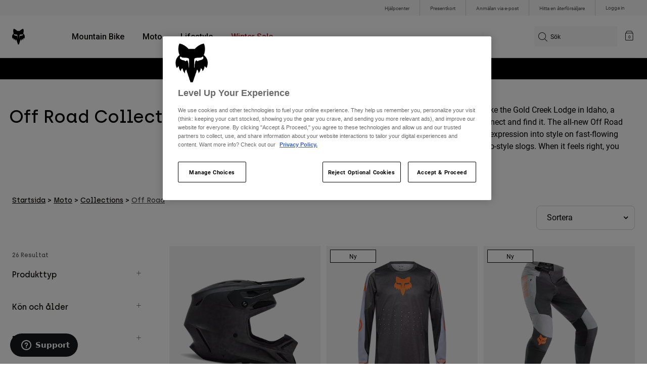

--- FILE ---
content_type: text/html;charset=UTF-8
request_url: https://foxracing.se/moto/collections/off-road/
body_size: 34684
content:


<!DOCTYPE html>


<html lang="se">
<head>


<!-- OneTrust Cookies Consent Notice start for foxracing.se -->
<script defer src="https://cdn.cookielaw.org/scripttemplates/otSDKStub.js" type="text/javascript" charset="UTF-8"
data-document-language="true"
data-domain-script="1d2e446f-a1ad-4b3a-93be-ff0666c7a019">
</script>
<script type="text/javascript">function OptanonWrapper() { }</script>
<!-- OneTrust Cookies Consent Notice end for foxracing.se -->














<!--[if gt IE 9]><!-->
<script>//common/scripts.isml</script>



<script defer type="text/javascript" src="/on/demandware.static/Sites-FoxEU-Site/-/se_SE/v1768465473582/js/main.js"></script>



    
        <script defer type="text/javascript" src="/on/demandware.static/Sites-FoxEU-Site/-/se_SE/v1768465473582/custom/swiper.min.js"
            
            >
        </script>
    

    
        <script defer type="text/javascript" src="/on/demandware.static/Sites-FoxEU-Site/-/se_SE/v1768465473582/js/pageDesigner.js"
            
            >
        </script>
    

    
        <script defer type="text/javascript" src="/on/demandware.static/Sites-FoxEU-Site/-/se_SE/v1768465473582/js/search.js"
            
            >
        </script>
    




<!--<![endif]-->



<meta charset=UTF-8>
<meta http-equiv="x-ua-compatible" content="ie=edge">
<meta name="viewport" content="width=device-width, initial-scale=1, maximum-scale=5">


<title>Enduro Off Road | Fox Racing® Sverige</title>

<script defer type="text/javascript" src="/on/demandware.static/Sites-FoxEU-Site/-/se_SE/v1768465473582/js/EswHooks.js"></script>
<link rel="stylesheet" href="/on/demandware.static/Sites-FoxEU-Site/-/se_SE/v1768465473582/css/EswCss.css" />
<meta name="description" content="Handla hela Enduro Off Road p&aring; Fox Racing&reg; - Sverige"/>
<meta name="keywords" content="Fox Racing"/>



<meta name="robots" content="index, follow">




<meta property="og:title" content="Enduro Off Road | Fox Racing&reg; Sverige" />


<meta property="og:description" content="Handla hela Enduro Off Road p&aring; Fox Racing&reg; - Sverige" />

<link rel="icon" type="image/png" href="/on/demandware.static/Sites-FoxEU-Site/-/default/dwedd5bd08/images/favicons/favicon-128.png" sizes="128x128" />
<link rel="icon" type="image/png" href="/on/demandware.static/Sites-FoxEU-Site/-/default/dw89bc1694/images/favicons/favicon-96x96.png" sizes="96x96" />
<link rel="icon" type="image/png" href="/on/demandware.static/Sites-FoxEU-Site/-/default/dw685527a5/images/favicons/favicon-48x48.png" sizes="48x48" />
<link rel="icon" type="image/png" href="/on/demandware.static/Sites-FoxEU-Site/-/default/dwb6278997/images/favicons/favicon-32x32.png" sizes="32x32" />
<link rel="icon" type="image/png" href="/on/demandware.static/Sites-FoxEU-Site/-/default/dwcffb3c19/images/favicons/favicon-16x16.png" sizes="16x16" />



<link id="globalStyles" rel="stylesheet" href="/on/demandware.static/Sites-FoxEU-Site/-/se_SE/v1768465473582/css/global.css" />

















    <script>
        var yotpoAppKey = 'd5CYMZEfPDKBYqDBMl76SjNhQh6mQVJ8X80NPXC2';
        var yotpoStaticContentURL = 'https://cdn-widgetsrepository.yotpo.com/v1/loader/';
        var yotpoURL = yotpoStaticContentURL + yotpoAppKey;
        (function e() {
            var e = document.createElement("script");
                    e.type = "text/javascript",
                    e.async = true,
                    e.src = yotpoURL;
            var t = document.getElementsByTagName("script")[0];
            t.parentNode.insertBefore(e, t)
        })();
    </script>



<script async type="text/javascript" id="sig-api" data-order-session-id="aHR0cHM6Ly9mb3hyYWNpbmcuc2UvODY2ZGYwNGZmMDBmNzI4YmZlZmYyNmI1Y2I=" src="https://cdn-scripts.signifyd.com/api/script-tag.js"></script>
<meta property="og:type" hreflang="website" /><meta property="og:title" hreflang="Enduro Off Road | Fox Racing® Sverige" /><meta property="og:locale" hreflang="se_SE" /><meta property="twitter:card" hreflang="summary_large_image" /><meta property="og:description" hreflang="Handla hela Enduro Off Road på Fox Racing® - Sverige" /><meta property="og:url" hreflang="https://foxracing.se/moto/collections/off-road/" /><script>
    var pageAction = 'searchshow';
    window.dataLayer = window.dataLayer || [];
    var orderId = -1;

    // In all cases except Order Confirmation, the data layer should be pushed, so default to that case
    var pushDataLayer = true;
    if (pageAction === 'orderconfirm') {
        // As of now, the correction is for order confirmation only
        orderId = getOrderId({"event":"search","ecommerce":{"impressions":[{"id":"31361","name":"V3 RS Carbon Solid Helmet","category":"moto/helmets/v3/rs","categoryID":"moto-helmets-v3-rs","price":"7499.00","ph2":"Moto","ph3":"Men's,Women's","ph5":"Helmets","brand":"Fox Racing","seasonKey":"","onSale":"","position":1,"list":"collections-offroad"},{"id":"33537","name":"Ranger Air Off-Road Jersey ","category":"mens/moto/gear/jerseys","categoryID":"mens-moto-gear-jerseys","price":"849.00","ph2":"Moto","ph3":"Men's","ph5":"Jerseys","brand":"Fox Racing","seasonKey":"","onSale":"","position":2,"list":"collections-offroad"},{"id":"33545","name":"Ranger Air Off-Road Pants ","category":"mens/moto/gear/pants","categoryID":"mens-moto-gear-pants","price":"2249.00","ph2":"Moto","ph3":"Men's","ph5":"Pants","brand":"Fox Racing","seasonKey":"","onSale":"","position":3,"list":"collections-offroad"},{"id":"29683","name":"Motion X Boots","category":"moto/boots/motion","categoryID":"moto-boots-motion","price":"5599.00","ph2":"Moto","ph3":"Men's","ph5":"Boots","brand":"Fox Racing","seasonKey":"","onSale":"","position":4,"list":"collections-offroad"},{"id":"33012","name":"Ranger Off-Road Jersey","category":"mens/moto/gear/jerseys","categoryID":"mens-moto-gear-jerseys","price":"849.00","ph2":"Moto","ph3":"Men's","ph5":"Jerseys","brand":"Fox Racing","seasonKey":"","onSale":"","position":5,"list":"collections-offroad"},{"id":"32055","name":"Ranger Air Offroad Jersey","category":"mens/moto/gear/jerseys","categoryID":"mens-moto-gear-jerseys","price":"466.95","ph2":"Moto","ph3":"Men's","ph5":"Jerseys","brand":"Fox Racing","seasonKey":"","onSale":"","position":6,"list":"collections-offroad"},{"id":"33737","name":"Ranger Off-Road Wind Vest","category":"mens/lifestyle/clothing/jackets","categoryID":"mens-lifestyle-clothing-jackets","price":"1599.00","ph2":"Moto","ph3":"Men's","ph5":"Outerwear","brand":"Fox Racing","seasonKey":"","onSale":"","position":7,"list":"collections-offroad"},{"id":"33722","name":"Ranger Off-Road Pants","category":"mens/moto/gear/pants","categoryID":"mens-moto-gear-pants","price":"2099.00","ph2":"Moto","ph3":"Men's","ph5":"Pants","brand":"Fox Racing","seasonKey":"","onSale":"","position":8,"list":"collections-offroad"},{"id":"31369","name":"V1 Solid Helmet","category":"moto/helmets/v1","categoryID":"moto-helmets-v1","price":"2499.00","ph2":"Moto","ph3":"Men's,Women's","ph5":"Helmets","brand":"Fox Racing","seasonKey":"","onSale":"","position":9,"list":"collections-offroad"},{"id":"33314","name":"Defend Off-Road Jacket","category":"mens/lifestyle/clothing/jackets","categoryID":"mens-lifestyle-clothing-jackets","price":"3349.00","ph2":"Moto","ph3":"Men's","ph5":"Outerwear","brand":"Fox Racing","seasonKey":"","onSale":"","position":10,"list":"collections-offroad"},{"id":"33721","name":"Defend Off-Road Pants","category":"mens/moto/gear/pants","categoryID":"mens-moto-gear-pants","price":"2749.00","ph2":"Moto","ph3":"Men's","ph5":"Pants","brand":"Fox Racing","seasonKey":"","onSale":"","position":11,"list":"collections-offroad"},{"id":"30078","name":"Comp X Boots","category":"moto/boots/comp","categoryID":"moto-boots-comp","price":"3749.00","ph2":"Moto","ph3":"Men's","ph5":"Boots","brand":"Fox Racing","seasonKey":"","onSale":"","position":12,"list":"collections-offroad"},{"id":"31334","name":"Legion Tac Vest","category":"mens/lifestyle/clothing/jackets","categoryID":"mens-lifestyle-clothing-jackets","price":"2499.00","ph2":"Moto","ph3":"Men's","ph5":"Outerwear","brand":"Fox Racing","seasonKey":"","onSale":"","position":13,"list":"collections-offroad"},{"id":"33729","name":"Defend Wind Off-Road Glove","category":"mens/moto/gear/gloves","categoryID":"mens-moto-gear-gloves","price":"599.00","ph2":"Moto","ph3":"Men's","ph5":"Gloves","brand":"Fox Racing","seasonKey":"","onSale":"","position":14,"list":"collections-offroad"},{"id":"31365","name":"V3 Solid Helmet","category":"moto/helmets/v3","categoryID":"moto-helmets-v3","price":"4999.00","ph2":"Moto","ph3":"Men's,Women's","ph5":"Helmets","brand":"Fox Racing","seasonKey":"","onSale":"","position":15,"list":"collections-offroad"},{"id":"33736","name":"Ranger Off-Road Packable Rain Jacket","category":"mens/lifestyle/clothing/jackets","categoryID":"mens-lifestyle-clothing-jackets","price":"1849.00","ph2":"Moto","ph3":"Men's","ph5":"Outerwear","brand":"Fox Racing","seasonKey":"","onSale":"","position":16,"list":"collections-offroad"},{"id":"33735","name":"Ranger Off-Road Softshell Jacket","category":"mens/lifestyle/clothing/jackets","categoryID":"mens-lifestyle-clothing-jackets","price":"2099.00","ph2":"Moto","ph3":"Men's","ph5":"Outerwear","brand":"Fox Racing","seasonKey":"","onSale":"","position":17,"list":"collections-offroad"},{"id":"33723","name":"Ranger EX Off-Road Pants","category":"mens/moto/gear/pants","categoryID":"mens-moto-gear-pants","price":"2249.00","ph2":"Moto","ph3":"Men's","ph5":"Pants","brand":"Fox Racing","seasonKey":"","onSale":"","position":18,"list":"collections-offroad"},{"id":"28373","name":"Comp Boots","category":"moto/boots/comp","categoryID":"moto-boots-comp","price":"1949.40","ph2":"Moto","ph3":"Men's,Women's,Unisex","ph5":"Boots","brand":"Fox Racing","seasonKey":"","onSale":"","position":19,"list":"collections-offroad"},{"id":"31323","name":"Defend Thermo Glove, CE","category":"mens/moto/gear/gloves","categoryID":"mens-moto-gear-gloves","price":"549.00","ph2":"Moto","ph3":"Men's","ph5":"Gloves","brand":"Fox Racing","seasonKey":"","onSale":"","position":20,"list":"collections-offroad"},{"id":"24347","name":"Instinct Boots","category":"moto/boots/instinct","categoryID":"moto-boots-instinct","price":"3989.40","ph2":"Moto","ph3":"Men's","ph5":"Boots","brand":"Fox Racing","seasonKey":"","onSale":"","position":21,"list":"collections-offroad"},{"id":"29682","name":"Motion Boots","category":"moto/boots/motion","categoryID":"moto-boots-motion","price":"3499.30","ph2":"Moto","ph3":"Men's,Women's,Youth","ph5":"Boots","brand":"Fox Racing","seasonKey":"","onSale":"","position":22,"list":"collections-offroad"},{"id":"28406","name":"UTILITY HYDRATION PACK – SMALL","category":"bags","categoryID":"bags","price":"1499.00","ph2":"MTB","ph3":"Men's,Women's,Youth","ph5":"Bags","brand":"Fox Racing","seasonKey":"","onSale":"","position":23,"list":"collections-offroad"},{"id":"28929","name":"UTILITY LUMBAR HYDRATION PACK","category":"bags","categoryID":"bags","price":"1349.00","ph2":"MTB","ph3":"Men's,Women's,Youth","ph5":"Bags","brand":"Fox Racing","seasonKey":"","onSale":"","position":24,"list":"collections-offroad"},{"id":"28407","name":"UTILITY HYDRATION PACK – MEDIUM","category":"bags","categoryID":"bags","price":"1749.00","ph2":"MTB","ph3":"Men's,Women's,Youth","ph5":"Bags","brand":"Fox Racing","seasonKey":"","onSale":"","position":25,"list":"collections-offroad"},{"id":"18819","name":"Deluxe Tool Pack","category":"moto/bags","categoryID":"moto-bags","price":"749.00","ph2":"Moto","ph3":"Men's","ph5":"Bags","brand":"Fox Racing","seasonKey":"","onSale":"","position":26,"list":"collections-offroad"}]}});
        var ordersPushedToGoogle = getOrdersPushedToGoogle();
        var orderHasBeenPushedToGoogle = orderHasBeenPushedToGoogle(orderId, ordersPushedToGoogle);
        if (orderHasBeenPushedToGoogle) {
            // If the data has already been sent, let's not push it again.
            pushDataLayer = false;
        }
    }

    if (pushDataLayer) {
        dataLayer.push({"event":"search","ecommerce":{"impressions":[{"id":"31361","name":"V3 RS Carbon Solid Helmet","category":"moto/helmets/v3/rs","categoryID":"moto-helmets-v3-rs","price":"7499.00","ph2":"Moto","ph3":"Men's,Women's","ph5":"Helmets","brand":"Fox Racing","seasonKey":"","onSale":"","position":1,"list":"collections-offroad"},{"id":"33537","name":"Ranger Air Off-Road Jersey ","category":"mens/moto/gear/jerseys","categoryID":"mens-moto-gear-jerseys","price":"849.00","ph2":"Moto","ph3":"Men's","ph5":"Jerseys","brand":"Fox Racing","seasonKey":"","onSale":"","position":2,"list":"collections-offroad"},{"id":"33545","name":"Ranger Air Off-Road Pants ","category":"mens/moto/gear/pants","categoryID":"mens-moto-gear-pants","price":"2249.00","ph2":"Moto","ph3":"Men's","ph5":"Pants","brand":"Fox Racing","seasonKey":"","onSale":"","position":3,"list":"collections-offroad"},{"id":"29683","name":"Motion X Boots","category":"moto/boots/motion","categoryID":"moto-boots-motion","price":"5599.00","ph2":"Moto","ph3":"Men's","ph5":"Boots","brand":"Fox Racing","seasonKey":"","onSale":"","position":4,"list":"collections-offroad"},{"id":"33012","name":"Ranger Off-Road Jersey","category":"mens/moto/gear/jerseys","categoryID":"mens-moto-gear-jerseys","price":"849.00","ph2":"Moto","ph3":"Men's","ph5":"Jerseys","brand":"Fox Racing","seasonKey":"","onSale":"","position":5,"list":"collections-offroad"},{"id":"32055","name":"Ranger Air Offroad Jersey","category":"mens/moto/gear/jerseys","categoryID":"mens-moto-gear-jerseys","price":"466.95","ph2":"Moto","ph3":"Men's","ph5":"Jerseys","brand":"Fox Racing","seasonKey":"","onSale":"","position":6,"list":"collections-offroad"},{"id":"33737","name":"Ranger Off-Road Wind Vest","category":"mens/lifestyle/clothing/jackets","categoryID":"mens-lifestyle-clothing-jackets","price":"1599.00","ph2":"Moto","ph3":"Men's","ph5":"Outerwear","brand":"Fox Racing","seasonKey":"","onSale":"","position":7,"list":"collections-offroad"},{"id":"33722","name":"Ranger Off-Road Pants","category":"mens/moto/gear/pants","categoryID":"mens-moto-gear-pants","price":"2099.00","ph2":"Moto","ph3":"Men's","ph5":"Pants","brand":"Fox Racing","seasonKey":"","onSale":"","position":8,"list":"collections-offroad"},{"id":"31369","name":"V1 Solid Helmet","category":"moto/helmets/v1","categoryID":"moto-helmets-v1","price":"2499.00","ph2":"Moto","ph3":"Men's,Women's","ph5":"Helmets","brand":"Fox Racing","seasonKey":"","onSale":"","position":9,"list":"collections-offroad"},{"id":"33314","name":"Defend Off-Road Jacket","category":"mens/lifestyle/clothing/jackets","categoryID":"mens-lifestyle-clothing-jackets","price":"3349.00","ph2":"Moto","ph3":"Men's","ph5":"Outerwear","brand":"Fox Racing","seasonKey":"","onSale":"","position":10,"list":"collections-offroad"},{"id":"33721","name":"Defend Off-Road Pants","category":"mens/moto/gear/pants","categoryID":"mens-moto-gear-pants","price":"2749.00","ph2":"Moto","ph3":"Men's","ph5":"Pants","brand":"Fox Racing","seasonKey":"","onSale":"","position":11,"list":"collections-offroad"},{"id":"30078","name":"Comp X Boots","category":"moto/boots/comp","categoryID":"moto-boots-comp","price":"3749.00","ph2":"Moto","ph3":"Men's","ph5":"Boots","brand":"Fox Racing","seasonKey":"","onSale":"","position":12,"list":"collections-offroad"},{"id":"31334","name":"Legion Tac Vest","category":"mens/lifestyle/clothing/jackets","categoryID":"mens-lifestyle-clothing-jackets","price":"2499.00","ph2":"Moto","ph3":"Men's","ph5":"Outerwear","brand":"Fox Racing","seasonKey":"","onSale":"","position":13,"list":"collections-offroad"},{"id":"33729","name":"Defend Wind Off-Road Glove","category":"mens/moto/gear/gloves","categoryID":"mens-moto-gear-gloves","price":"599.00","ph2":"Moto","ph3":"Men's","ph5":"Gloves","brand":"Fox Racing","seasonKey":"","onSale":"","position":14,"list":"collections-offroad"},{"id":"31365","name":"V3 Solid Helmet","category":"moto/helmets/v3","categoryID":"moto-helmets-v3","price":"4999.00","ph2":"Moto","ph3":"Men's,Women's","ph5":"Helmets","brand":"Fox Racing","seasonKey":"","onSale":"","position":15,"list":"collections-offroad"},{"id":"33736","name":"Ranger Off-Road Packable Rain Jacket","category":"mens/lifestyle/clothing/jackets","categoryID":"mens-lifestyle-clothing-jackets","price":"1849.00","ph2":"Moto","ph3":"Men's","ph5":"Outerwear","brand":"Fox Racing","seasonKey":"","onSale":"","position":16,"list":"collections-offroad"},{"id":"33735","name":"Ranger Off-Road Softshell Jacket","category":"mens/lifestyle/clothing/jackets","categoryID":"mens-lifestyle-clothing-jackets","price":"2099.00","ph2":"Moto","ph3":"Men's","ph5":"Outerwear","brand":"Fox Racing","seasonKey":"","onSale":"","position":17,"list":"collections-offroad"},{"id":"33723","name":"Ranger EX Off-Road Pants","category":"mens/moto/gear/pants","categoryID":"mens-moto-gear-pants","price":"2249.00","ph2":"Moto","ph3":"Men's","ph5":"Pants","brand":"Fox Racing","seasonKey":"","onSale":"","position":18,"list":"collections-offroad"},{"id":"28373","name":"Comp Boots","category":"moto/boots/comp","categoryID":"moto-boots-comp","price":"1949.40","ph2":"Moto","ph3":"Men's,Women's,Unisex","ph5":"Boots","brand":"Fox Racing","seasonKey":"","onSale":"","position":19,"list":"collections-offroad"},{"id":"31323","name":"Defend Thermo Glove, CE","category":"mens/moto/gear/gloves","categoryID":"mens-moto-gear-gloves","price":"549.00","ph2":"Moto","ph3":"Men's","ph5":"Gloves","brand":"Fox Racing","seasonKey":"","onSale":"","position":20,"list":"collections-offroad"},{"id":"24347","name":"Instinct Boots","category":"moto/boots/instinct","categoryID":"moto-boots-instinct","price":"3989.40","ph2":"Moto","ph3":"Men's","ph5":"Boots","brand":"Fox Racing","seasonKey":"","onSale":"","position":21,"list":"collections-offroad"},{"id":"29682","name":"Motion Boots","category":"moto/boots/motion","categoryID":"moto-boots-motion","price":"3499.30","ph2":"Moto","ph3":"Men's,Women's,Youth","ph5":"Boots","brand":"Fox Racing","seasonKey":"","onSale":"","position":22,"list":"collections-offroad"},{"id":"28406","name":"UTILITY HYDRATION PACK – SMALL","category":"bags","categoryID":"bags","price":"1499.00","ph2":"MTB","ph3":"Men's,Women's,Youth","ph5":"Bags","brand":"Fox Racing","seasonKey":"","onSale":"","position":23,"list":"collections-offroad"},{"id":"28929","name":"UTILITY LUMBAR HYDRATION PACK","category":"bags","categoryID":"bags","price":"1349.00","ph2":"MTB","ph3":"Men's,Women's,Youth","ph5":"Bags","brand":"Fox Racing","seasonKey":"","onSale":"","position":24,"list":"collections-offroad"},{"id":"28407","name":"UTILITY HYDRATION PACK – MEDIUM","category":"bags","categoryID":"bags","price":"1749.00","ph2":"MTB","ph3":"Men's,Women's,Youth","ph5":"Bags","brand":"Fox Racing","seasonKey":"","onSale":"","position":25,"list":"collections-offroad"},{"id":"18819","name":"Deluxe Tool Pack","category":"moto/bags","categoryID":"moto-bags","price":"749.00","ph2":"Moto","ph3":"Men's","ph5":"Bags","brand":"Fox Racing","seasonKey":"","onSale":"","position":26,"list":"collections-offroad"}]}});
        if (pageAction === 'orderconfirm') {
            // Add the orderId to the array of orders that is being stored in localStorage
            ordersPushedToGoogle.push(orderId);
            // The localStorage is what is used to prevent the duplicate send from mobile platforms
            window.localStorage.setItem('ordersPushedToGoogle', JSON.stringify(ordersPushedToGoogle));
        }
    }

    function getOrderId(dataLayer) {
        if ('ecommerce' in dataLayer) {
            if ('purchase' in dataLayer.ecommerce && 'actionField' in dataLayer.ecommerce.purchase &&
                'id' in dataLayer.ecommerce.purchase.actionField) {
                return dataLayer.ecommerce.purchase.actionField.id;
            }
        }

        return -1;
    }

    function getOrdersPushedToGoogle() {
        var ordersPushedToGoogleString = window.localStorage.getItem('ordersPushedToGoogle');
        if (ordersPushedToGoogleString && ordersPushedToGoogleString.length > 0) {
            return JSON.parse(ordersPushedToGoogleString);
        }

        return [];
    }

    function orderHasBeenPushedToGoogle(orderId, ordersPushedToGoogle) {
        if (orderId) {
            for (var index = 0; index < ordersPushedToGoogle.length; index++) {
                if (ordersPushedToGoogle[index] === orderId) {
                    return true;
                }
            }
        }

        return false;
    }
</script>

<script>
    window.dataLayer = window.dataLayer || [];
    dataLayer.push({"environment":"production","demandwareID":"abW20dMWvYr913l0ehhwMhAbvI","loggedInState":false,"locale":"se_SE","currencyCode":"SEK","pageLanguage":"en_US","registered":false,"user_id":""});
</script>


<!-- Google Tag Manager -->
<script>(function(w,d,s,l,i){w[l]=w[l]||[];w[l].push({'gtm.start':
new Date().getTime(),event:'gtm.js'});var f=d.getElementsByTagName(s)[0],
j=d.createElement(s),dl=l!='dataLayer'?'&l='+l:'';j.async=true;j.src=
'https://www.googletagmanager.com/gtm.js?id='+i+dl+'';f.parentNode.insertBefore(j,f);
})(window,document,'script','dataLayer','GTM-KD9QLPH');</script>
<!-- End Google Tag Manager -->


<script defer src="/on/demandware.static/Sites-FoxEU-Site/-/se_SE/v1768465473582/js/tagmanager.js"></script>

<script>
window.UncachedData = {
  "action": "Data-UncachedData",
  "queryString": "",
  "locale": "se_SE",
  "__gtmEvents": [
    null
  ]
}
window.CachedData = {
  "action": "Data-CachedData",
  "queryString": "",
  "locale": "se_SE",
  "siteIntegrations": {
    "adyenCartridgeEnabled": true,
    "GTMEnable": true,
    "googlePlacesEnabled": true,
    "SignifydEnableCartridge": true,
    "Vertex_isEnabled": false,
    "yotpoCartridgeEnabled": true,
    "melissaEnabled": false,
    "ZendeskEnabled": true,
    "googleApiKey": "AIzaSyChe0cUUHqw37O5biEEbIpKNlvy6HFUhso"
  },
  "__gtmEvents": [
    null
  ]
}
</script>

<meta name="p:domain_verify" content="7bfcc613be88ce9b95823f35b52b2db3" />



<link rel="canonical" href="https://foxracing.se/moto/collections/off-road/"/>

<script type="text/javascript">//<!--
/* <![CDATA[ (head-active_data.js) */
var dw = (window.dw || {});
dw.ac = {
    _analytics: null,
    _events: [],
    _category: "",
    _searchData: "",
    _anact: "",
    _anact_nohit_tag: "",
    _analytics_enabled: "true",
    _timeZone: "Etc/GMT+0",
    _capture: function(configs) {
        if (Object.prototype.toString.call(configs) === "[object Array]") {
            configs.forEach(captureObject);
            return;
        }
        dw.ac._events.push(configs);
    },
	capture: function() { 
		dw.ac._capture(arguments);
		// send to CQ as well:
		if (window.CQuotient) {
			window.CQuotient.trackEventsFromAC(arguments);
		}
	},
    EV_PRD_SEARCHHIT: "searchhit",
    EV_PRD_DETAIL: "detail",
    EV_PRD_RECOMMENDATION: "recommendation",
    EV_PRD_SETPRODUCT: "setproduct",
    applyContext: function(context) {
        if (typeof context === "object" && context.hasOwnProperty("category")) {
        	dw.ac._category = context.category;
        }
        if (typeof context === "object" && context.hasOwnProperty("searchData")) {
        	dw.ac._searchData = context.searchData;
        }
    },
    setDWAnalytics: function(analytics) {
        dw.ac._analytics = analytics;
    },
    eventsIsEmpty: function() {
        return 0 == dw.ac._events.length;
    }
};
/* ]]> */
// -->
</script>
<script type="text/javascript">//<!--
/* <![CDATA[ (head-cquotient.js) */
var CQuotient = window.CQuotient = {};
CQuotient.clientId = 'bgml-FoxEU';
CQuotient.realm = 'BGML';
CQuotient.siteId = 'FoxEU';
CQuotient.instanceType = 'prd';
CQuotient.locale = 'se_SE';
CQuotient.fbPixelId = '1139662696127955';
CQuotient.activities = [];
CQuotient.cqcid='';
CQuotient.cquid='';
CQuotient.cqeid='';
CQuotient.cqlid='';
CQuotient.apiHost='api.cquotient.com';
/* Turn this on to test against Staging Einstein */
/* CQuotient.useTest= true; */
CQuotient.useTest = ('true' === 'false');
CQuotient.initFromCookies = function () {
	var ca = document.cookie.split(';');
	for(var i=0;i < ca.length;i++) {
	  var c = ca[i];
	  while (c.charAt(0)==' ') c = c.substring(1,c.length);
	  if (c.indexOf('cqcid=') == 0) {
		CQuotient.cqcid=c.substring('cqcid='.length,c.length);
	  } else if (c.indexOf('cquid=') == 0) {
		  var value = c.substring('cquid='.length,c.length);
		  if (value) {
		  	var split_value = value.split("|", 3);
		  	if (split_value.length > 0) {
			  CQuotient.cquid=split_value[0];
		  	}
		  	if (split_value.length > 1) {
			  CQuotient.cqeid=split_value[1];
		  	}
		  	if (split_value.length > 2) {
			  CQuotient.cqlid=split_value[2];
		  	}
		  }
	  }
	}
}
CQuotient.getCQCookieId = function () {
	if(window.CQuotient.cqcid == '')
		window.CQuotient.initFromCookies();
	return window.CQuotient.cqcid;
};
CQuotient.getCQUserId = function () {
	if(window.CQuotient.cquid == '')
		window.CQuotient.initFromCookies();
	return window.CQuotient.cquid;
};
CQuotient.getCQHashedEmail = function () {
	if(window.CQuotient.cqeid == '')
		window.CQuotient.initFromCookies();
	return window.CQuotient.cqeid;
};
CQuotient.getCQHashedLogin = function () {
	if(window.CQuotient.cqlid == '')
		window.CQuotient.initFromCookies();
	return window.CQuotient.cqlid;
};
CQuotient.trackEventsFromAC = function (/* Object or Array */ events) {
try {
	if (Object.prototype.toString.call(events) === "[object Array]") {
		events.forEach(_trackASingleCQEvent);
	} else {
		CQuotient._trackASingleCQEvent(events);
	}
} catch(err) {}
};
CQuotient._trackASingleCQEvent = function ( /* Object */ event) {
	if (event && event.id) {
		if (event.type === dw.ac.EV_PRD_DETAIL) {
			CQuotient.trackViewProduct( {id:'', alt_id: event.id, type: 'raw_sku'} );
		} // not handling the other dw.ac.* events currently
	}
};
CQuotient.trackViewProduct = function(/* Object */ cqParamData){
	var cq_params = {};
	cq_params.cookieId = CQuotient.getCQCookieId();
	cq_params.userId = CQuotient.getCQUserId();
	cq_params.emailId = CQuotient.getCQHashedEmail();
	cq_params.loginId = CQuotient.getCQHashedLogin();
	cq_params.product = cqParamData.product;
	cq_params.realm = cqParamData.realm;
	cq_params.siteId = cqParamData.siteId;
	cq_params.instanceType = cqParamData.instanceType;
	cq_params.locale = CQuotient.locale;
	
	if(CQuotient.sendActivity) {
		CQuotient.sendActivity(CQuotient.clientId, 'viewProduct', cq_params);
	} else {
		CQuotient.activities.push({activityType: 'viewProduct', parameters: cq_params});
	}
};
/* ]]> */
// -->
</script>



</head>
<body>


<!-- Google Tag Manager (noscript) -->
<noscript><iframe src="https://www.googletagmanager.com/ns.html?id=GTM-KD9QLPH"
height="0" width="0" style="display:none;visibility:hidden"></iframe></noscript>
<!-- End Google Tag Manager (noscript) -->
<div class="page" data-action="Search-Show" data-querystring="cgid=collections-offroad" >














<script async data-environment="production" src="https://js.klarna.com/web-sdk/v1/klarna.js" data-client-id="8b610ed1-c164-5103-afa6-76507f285a32"></script>






    <header class="logo-left fixed-header-enhanced " id="top-header">
    <a href="#maincontent" class="skip" aria-label="Hoppa till huvudinneh&aring;ll">Hoppa till huvudinneh&aring;ll</a>
<a href="#footercontent" class="skip" aria-label="Hoppa till sidfotsinneh&aring;ll">Hoppa till sidfotsinneh&aring;ll</a>

    <div class="header-utility hidden-md-down">
        <div class="container">
            <div class="row no-gutters">
                <div class="col">
                    <div class="pull-right">
                        



    
    <div class="content-asset" data-asset-id="header-utility-links"><!-- dwMarker="content" dwContentID="303becd7f0ed2c826f11e69767" dwContentBMID="header-utility-links" -->
        <div class="header-utility-links">
    <div class="utility-link">
        <a href="https://foxracing.se/help" role="menuitem">Hjälpcenter</a>
    </div>
    <div class="utility-link">
        <a href="https://foxracing.se/gift-card" role="menuitem">Presentkort</a>
    </div>
    <div class="utility-link">
        <a href="https://foxracing.se/join.html" role="menuitem">Anmälan via e-post</a>
    </div>
    <div class="utility-link">
        <a href="https://foxracing.se/stores" role="menuitem">Hitta en återförsäljare</a>
    </div>
</div>
    </div> <!-- End content-asset -->




                    </div>
                </div>

                <div class="header-account-container">
                    


    <div class="account-link user">
        <a class="sr-only" href="https://foxracing.se/login" tabindex="0">
            Logga in
        </a>
        <a class="js-login header-account-link" href="https://foxracing.se/login" data-url="https://foxracing.se/on/demandware.store/Sites-FoxEU-Site/se_SE/Login-ShowModal?modal=login" aria-label="Logga in">
            
                Logga in
            
        </a>
    </div>

                    
                    
                    
                </div>
            </div>
        </div>
    </div>
    
    

    <nav class="header-nav nav-left  transparent-nav-light" id="header-nav" aria-label="Fox Racing Main Navigation">
        <div class="header container">
            <div class="row header-nav-row no-gutters">

                <div class="col header-column-2">
                    <div class="brand">
                        <a class="logo-home d-block" href="https://foxracing.se/" title="Fox Racing Startsida"></a>
                    </div>
                </div>

                <div class="col header-column-1">
                    <div class="main-menu navbar-toggleable-md menu-toggleable-left multilevel-dropdown" id="sg-navbar-collapse">
                        <nav class="navbar navbar-expand-lg bg-inverse col-12" aria-label="Fox Racing">
    <div class="close-menu d-lg-none">
        <button class="back" role="button" aria-label="Tillbaka till tidigare meny">
            <span class="icon icon-arrow-left-thin"></span>
            Back to <span class="back-parent-name"></span>
        </button>
    </div>
    <div class="menu-group">
        <ul class="nav navbar-nav">
            
                
                        
                        
                            
                            
                            <li class="nav-item custom-dropdown megamenu ">
                                
                                <a href="https://foxracing.se/mtb/" id="nav-mtb-menu" class="nav-link dropdown-toggle" data-toggle="dropdown" data-parentname="Alla" aria-haspopup="true" aria-expanded="false" tabindex="0">Mountain Bike</a>
                                
                                
                                    















<ul class="dropdown-menu mega-standard second-level-menu-group" aria-label="mtb-menu">
    
        
            <div class="container">
                <ul class="menu-subcategories">

                    
                    
                        <li class="dropdown-item featured-item custom-dropdown col-lg">
                            <a href="https://foxracing.se/mtb/" id="mtb-new-and-featured" class="dropdown-link dropdown-toggle nav-link" data-toggle="dropdown" data-parentname="Mountain Bike" aria-haspopup="true" aria-expanded="false" tabindex="0">Nyheter och trender</a>
                            <ul class="dropdown-menu" aria-label="mtb-new-and-featured">
                                
                                    
                                        <li class="dropdown-item">
                                            <a href="https://foxracing.se/mtb/new/" id="mtb-new-arrivals" class="dropdown-link" tabindex="-1">Nya</a>
                                        </li>
                                    
                                
                                    
                                        <li class="dropdown-item">
                                            <a href="https://foxracing.se/mtb/best-sellers/" id="mtb-best-sellers" class="dropdown-link" tabindex="-1">Best sellers</a>
                                        </li>
                                    
                                
                                    
                                        <li class="dropdown-item">
                                            <a href="https://foxracing.se/mtb-fa25-defend-lunar-special-edition.html" id="mtb-new-and-featured-11" class="dropdown-link" tabindex="-1">Lunar</a>
                                        </li>
                                    
                                
                                    
                                        <li class="dropdown-item">
                                            <a href="https://foxracing.se/mtb-klader-vinter/" id="mtb-new-and-featured-7" class="dropdown-link" tabindex="-1">Winter Essentials</a>
                                        </li>
                                    
                                
                                    
                                        <li class="dropdown-item">
                                            <a href="https://foxracing.se/mtb/mtb-gear-sets/" id="mtb-gear-kits-menu" class="dropdown-link" tabindex="-1">Gear Sets</a>
                                        </li>
                                    
                                
                                    
                                        <li class="dropdown-item">
                                            <a href="https://foxracing.se/mtb/dam/" id="mtb-womens-menu" class="dropdown-link" tabindex="-1">Dam</a>
                                        </li>
                                    
                                
                                    
                                        <li class="dropdown-item">
                                            <a href="https://foxracing.se/mtb/barn/" id="mtb-youth-menu" class="dropdown-link" tabindex="-1">Barn</a>
                                        </li>
                                    
                                
                            </ul>
                        </li>
                    

                    
                        
                        
                            
                            <li class="dropdown-item custom-dropdown col-lg">
                                <a href="https://foxracing.se/mtb/" id="mtb-gear" class="dropdown-link dropdown-toggle nav-link" data-toggle="dropdown" data-parentname="Utrustning" aria-haspopup="true" aria-expanded="false" tabindex="0">Utrustning</a>
                                


<ul class="dropdown-menu" aria-label="mtb-gear">
    
        
            <li class="dropdown-item">
                <a href="https://foxracing.se/mtb/mtb-hjalmar/" id="mtb-helmets-menu" class="dropdown-link" tabindex="-1">Hj&auml;lmar</a>
            </li>
        
    
        
            <li class="dropdown-item">
                <a href="https://foxracing.se/mtb/mtb-skor/" id="mtb-shoes-menu" class="dropdown-link" tabindex="-1">Skor</a>
            </li>
        
    
        
            <li class="dropdown-item">
                <a href="https://foxracing.se/mtb/mtb-klader/mtb-trojor/" id="mtb-jerseys-menu" class="dropdown-link" tabindex="-1">Tr&ouml;jor</a>
            </li>
        
    
        
            <li class="dropdown-item">
                <a href="https://foxracing.se/mtb/mtb-klader/mtb-jackor/" id="mtb-jackets-menu" class="dropdown-link" tabindex="-1">Jackor</a>
            </li>
        
    
        
            <li class="dropdown-item">
                <a href="https://foxracing.se/mtb/mtb-klader/mtb-byxor/" id="mtb-trousers-menu" class="dropdown-link" tabindex="-1">Byxor</a>
            </li>
        
    
        
            <li class="dropdown-item">
                <a href="https://foxracing.se/mtb/mtb-klader/mtb-shorts/" id="mtb-shorts-menu" class="dropdown-link" tabindex="-1">Shorts</a>
            </li>
        
    
        
            <li class="dropdown-item">
                <a href="https://foxracing.se/mtb/mtb-klader/mtb-base-layers/" id="mtb-base-layers-menu" class="dropdown-link" tabindex="-1">Underst&auml;ll</a>
            </li>
        
    
        
            <li class="dropdown-item">
                <a href="https://foxracing.se/mtb/mtb-klader/mtb-handskar/" id="mtb-gloves-menu" class="dropdown-link" tabindex="-1">Handskar</a>
            </li>
        
    
        
            <li class="dropdown-item">
                <a href="https://foxracing.se/mtb/mtb-klader/mtb-strumpor/" id="mtb-socks-menu" class="dropdown-link" tabindex="-1">Strumpor</a>
            </li>
        
    
        
            <li class="dropdown-item">
                <a href="https://foxracing.se/mtb/mtb-skydd/" id="mtb-protections-menu" class="dropdown-link" tabindex="-1">Skydd</a>
            </li>
        
    
        
            <li class="dropdown-item">
                <a href="https://foxracing.se/mtb/mtb-goggles/" id="mtb-goggles-menu" class="dropdown-link" tabindex="-1">Goggles</a>
            </li>
        
    
        
            <li class="dropdown-item">
                <a href="https://foxracing.se/mtb/mtb-tillbehor/mtb-vaskor/" id="mtb-bags-menu" class="dropdown-link" tabindex="-1">V&auml;skor</a>
            </li>
        
    
        
            <li class="dropdown-item">
                <a href="https://foxracing.se/mtb/mtb-tillbehor/" id="mtb-accessories-menu" class="dropdown-link" tabindex="-1">Tillbeh&ouml;r</a>
            </li>
        
    
        
            <li class="dropdown-item">
                <a href="https://foxracing.se/spare-parts/" id="mtb-spare-parts-menu" class="dropdown-link" tabindex="-1">Reservdelar</a>
            </li>
        
    
    
</ul>

                            </li>
                        
                    
                        
                        
                            
                            <li class="dropdown-item custom-dropdown col-lg">
                                <a href="javascript:void(0);" id="mtb-collections-menu" class="dropdown-link dropdown-toggle nav-link" data-toggle="dropdown" data-parentname="Collections" aria-haspopup="true" aria-expanded="false" tabindex="0">Collections</a>
                                


<ul class="dropdown-menu" aria-label="mtb-collections-menu">
    
        
            <li class="dropdown-item">
                <a href="https://foxracing.se/mtb/mtb-klader/ranger/" id="mtb-collections-ranger-menu" class="dropdown-link" tabindex="-1">Ranger</a>
            </li>
        
    
        
            <li class="dropdown-item">
                <a href="https://foxracing.se/mtb/mtb-klader/fox-defend/" id="mtb-collections-defend-menu" class="dropdown-link" tabindex="-1">Fox Defend</a>
            </li>
        
    
        
            <li class="dropdown-item">
                <a href="https://foxracing.se/mtb/mtb-klader/flexair/" id="mtb-collections-flexair-menu" class="dropdown-link" tabindex="-1">Flexair</a>
            </li>
        
    
        
            <li class="dropdown-item">
                <a href="https://foxracing.se/mtb/mtb-klader/flexair/ascent/" id="mtb-collections-flexair-ascent-menu" class="dropdown-link" tabindex="-1">Flexair Ascent</a>
            </li>
        
    
        
            <li class="dropdown-item">
                <a href="https://foxracing.se/mtb/mtb-klader/water/" id="mtb-collections-water-menu" class="dropdown-link" tabindex="-1">Water</a>
            </li>
        
    
        
            <li class="dropdown-item">
                <a href="https://foxracing.se/mtb/mtb-klader/wind/" id="mtb-collections-wind-menu" class="dropdown-link" tabindex="-1">Wind</a>
            </li>
        
    
        
            <li class="dropdown-item">
                <a href="https://foxracing.se/mtb/mtb-klader/fire/" id="mtb-collections-fire-menu" class="dropdown-link" tabindex="-1">Fire</a>
            </li>
        
    
    
</ul>

                            </li>
                        
                    
                        
                        
                            
                            <li class="dropdown-item custom-dropdown col-lg">
                                <a href="javascript:void(0);" id="mtb-intended-use" class="dropdown-link dropdown-toggle nav-link" data-toggle="dropdown" data-parentname="Rekommenderad" aria-haspopup="true" aria-expanded="false" tabindex="0">Rekommenderad</a>
                                


<ul class="dropdown-menu" aria-label="mtb-intended-use">
    
        
            <li class="dropdown-item">
                <a href="https://foxracing.se/mtb/downhill/" id="mtb-style-downhill-menu" class="dropdown-link" tabindex="-1">Downhill</a>
            </li>
        
    
        
            <li class="dropdown-item">
                <a href="https://foxracing.se/mtb/enduro/" id="mtb-style-trailenduro-menu" class="dropdown-link" tabindex="-1">Enduro</a>
            </li>
        
    
        
            <li class="dropdown-item">
                <a href="https://foxracing.se/mtb/trail/" id="mtb-style-trail-menu" class="dropdown-link" tabindex="-1">Trail</a>
            </li>
        
    
        
            <li class="dropdown-item">
                <a href="https://foxracing.se/mtb/cross-country/" id="mtb-style-cross-country-menu" class="dropdown-link" tabindex="-1">XC &amp; Gravel</a>
            </li>
        
    
        
            <li class="dropdown-item">
                <a href="https://foxracing.se/mtb/mtb-klader/water/" id="mtb-intended-use-rain" class="dropdown-link" tabindex="-1">Rain</a>
            </li>
        
    
        
            <li class="dropdown-item">
                <a href="https://foxracing.se/mtb/mtb-klader/wind/" id="mtb-intended-use-wind" class="dropdown-link" tabindex="-1">Wind</a>
            </li>
        
    
        
            <li class="dropdown-item">
                <a href="https://foxracing.se/mtb/mtb-klader/fire/" id="mtb-intended-use-winter" class="dropdown-link" tabindex="-1">Winter</a>
            </li>
        
    
    
</ul>

                            </li>
                        
                    
                        
                        
                            
                            <li class="dropdown-item custom-dropdown col-lg">
                                <a href="javascript:void(0);" id="mtb-guides" class="dropdown-link dropdown-toggle nav-link" data-toggle="dropdown" data-parentname="Guides" aria-haspopup="true" aria-expanded="false" tabindex="0">Guides</a>
                                


<ul class="dropdown-menu" aria-label="mtb-guides">
    
        
            <li class="dropdown-item">
                <a href="https://foxracing.se/mtb-helmet-guide.html" id="mtb-guides-helmets" class="dropdown-link" tabindex="-1">Hj&auml;lmar</a>
            </li>
        
    
        
            <li class="dropdown-item">
                <a href="https://foxracing.se/mountain-bike-shoes-guide.html" id="mtb-guides-shoes" class="dropdown-link" tabindex="-1">Skor</a>
            </li>
        
    
        
            <li class="dropdown-item">
                <a href="https://foxracing.se/mtb-glove-guide.html" id="mtb-guides-gloves" class="dropdown-link" tabindex="-1">Handskar</a>
            </li>
        
    
        
            <li class="dropdown-item">
                <a href="https://foxracing.se/mtb-goggle-guide.html" id="mtb-guides-goggles" class="dropdown-link" tabindex="-1">Goggles</a>
            </li>
        
    
        
            <li class="dropdown-item">
                <a href="https://foxracing.se/mtb-gear-guides.html" id="mtb-guides-view-all" class="dropdown-link" tabindex="-1">Alle gidsen bekijken</a>
            </li>
        
    
    
</ul>

                            </li>
                        
                    

                    
                </ul>
            </div>

            
            
                <div class="featured-link-container">
                    <div class="container">
                        <button class="featured-link">
                            <a class="h6" href="https://foxracing.se/mtb/">Utforska MTB</a>
                        </button>
                    </div>
                </div>
            

            
                <div class="product-help-container">
                    <div class="container">
                        <div class="product-help-header h6">Product Help</div>
                        
                            <button class="product-help-link">
                                <a href="https://foxracing.se/mtb-gear-guides.html">MTB Gear Guides</a>
                            </button>
                        
                            <button class="product-help-link">
                                <a href="https://foxracing.se/helmet-care-guide.html">Helmet Care Guide</a>
                            </button>
                        
                    </div>
                </div>
            

        
    
</ul>

                                
                            </li>
                        
                
                        
                        
                            
                            
                            <li class="nav-item custom-dropdown megamenu ">
                                
                                <a href="/moto/" id="nav-moto" class="nav-link dropdown-toggle" data-toggle="dropdown" data-parentname="Alla" aria-haspopup="true" aria-expanded="false" tabindex="0">Moto</a>
                                
                                
                                    















<ul class="dropdown-menu mega-standard second-level-menu-group" aria-label="moto">
    
        
            <div class="container">
                <ul class="menu-subcategories">

                    
                    
                        <li class="dropdown-item featured-item custom-dropdown col-lg">
                            <a href="https://foxracing.se/moto/" id="moto-new-and-featured" class="dropdown-link dropdown-toggle nav-link" data-toggle="dropdown" data-parentname="Moto" aria-haspopup="true" aria-expanded="false" tabindex="0">Nyheter och trender</a>
                            <ul class="dropdown-menu" aria-label="moto-new-and-featured">
                                
                                    
                                        <li class="dropdown-item">
                                            <a href="https://foxracing.se/moto/nya/" id="moto-new-arrivals" class="dropdown-link" tabindex="-1">Nya</a>
                                        </li>
                                    
                                
                                    
                                        <li class="dropdown-item">
                                            <a href="https://foxracing.se/moto/best-sellers/" id="moto-best-sellers" class="dropdown-link" tabindex="-1">Best sellers</a>
                                        </li>
                                    
                                
                                    
                                        <li class="dropdown-item">
                                            <a href="https://foxracing.se/mx26-vision-le.html" id="moto-new-and-featured-5" class="dropdown-link" tabindex="-1">Vision</a>
                                        </li>
                                    
                                
                                    
                                        <li class="dropdown-item">
                                            <a href="https://foxracing.se/dngr.html" id="moto-new-and-featured-7" class="dropdown-link" tabindex="-1">DNGR</a>
                                        </li>
                                    
                                
                                    
                                        <li class="dropdown-item">
                                            <a href="https://foxracing.se/mx26-flexair-image-phantom-limited-edition.html" id="moto-new-and-featured-2" class="dropdown-link" tabindex="-1">Image Phantom</a>
                                        </li>
                                    
                                
                                    
                                        <li class="dropdown-item">
                                            <a href="https://foxracing.se/moto/moto-gear-sets/" id="moto-featured-mx26" class="dropdown-link" tabindex="-1">MX26 Collection</a>
                                        </li>
                                    
                                
                                    
                                        <li class="dropdown-item">
                                            <a href="https://foxracing.se/moto/dam/" id="moto-womens-menu" class="dropdown-link" tabindex="-1">Dam</a>
                                        </li>
                                    
                                
                                    
                                        <li class="dropdown-item">
                                            <a href="https://foxracing.se/moto/barn/" id="moto-youth-menu" class="dropdown-link" tabindex="-1">Barn</a>
                                        </li>
                                    
                                
                                    
                                        <li class="dropdown-item">
                                            <a href="https://foxracing.se/moto-gear-guides.html" id="moto-guides" class="dropdown-link" tabindex="-1">Guider</a>
                                        </li>
                                    
                                
                            </ul>
                        </li>
                    

                    
                        
                        
                            
                            <li class="dropdown-item custom-dropdown col-lg">
                                <a href="javascript:void(0);" id="moto-gear" class="dropdown-link dropdown-toggle nav-link" data-toggle="dropdown" data-parentname="Protection" aria-haspopup="true" aria-expanded="false" tabindex="0">Protection</a>
                                


<ul class="dropdown-menu" aria-label="moto-gear">
    
        
            <li class="dropdown-item">
                <a href="https://foxracing.se/moto/moto-hjalmar/" id="moto-helmets-menu" class="dropdown-link" tabindex="-1">Hj&auml;lmar</a>
            </li>
        
    
        
            <li class="dropdown-item">
                <a href="https://foxracing.se/moto/moto-stovlar/" id="moto-boots-menu" class="dropdown-link" tabindex="-1">St&ouml;vlar</a>
            </li>
        
    
        
            <li class="dropdown-item">
                <a href="https://foxracing.se/moto/moto-goggles/" id="moto-goggles-menu" class="dropdown-link" tabindex="-1">Goggles</a>
            </li>
        
    
        
            <li class="dropdown-item">
                <a href="https://foxracing.se/moto/moto-skydd/moto-chest-protector/" id="moto-protections-chest-menu" class="dropdown-link" tabindex="-1">Chest Protector</a>
            </li>
        
    
        
            <li class="dropdown-item">
                <a href="https://foxracing.se/moto/moto-skydd/moto-elbow-pads/" id="moto-protections-elbow-menu" class="dropdown-link" tabindex="-1">Elbow Pads</a>
            </li>
        
    
        
            <li class="dropdown-item">
                <a href="https://foxracing.se/moto/moto-skydd/moto-knee-pads/" id="moto-protections-knee-menu" class="dropdown-link" tabindex="-1">Knee Pads</a>
            </li>
        
    
        
            <li class="dropdown-item">
                <a href="https://foxracing.se/moto/moto-skydd/" id="moto-protections-menu" class="dropdown-link" tabindex="-1">Skydd</a>
            </li>
        
    
        
            <li class="dropdown-item">
                <a href="https://foxracing.se/spare-parts/" id="moto-spare-parts-menu" class="dropdown-link" tabindex="-1">Spare parts</a>
            </li>
        
    
    
</ul>

                            </li>
                        
                    
                        
                        
                            
                            <li class="dropdown-item custom-dropdown col-lg">
                                <a href="javascript:void(0);" id="moto-clothing-menu" class="dropdown-link dropdown-toggle nav-link" data-toggle="dropdown" data-parentname="Kl&auml;der" aria-haspopup="true" aria-expanded="false" tabindex="0">Kl&auml;der</a>
                                


<ul class="dropdown-menu" aria-label="moto-clothing-menu">
    
        
            <li class="dropdown-item">
                <a href="https://foxracing.se/moto/moto-gear-sets/" id="moto-gear-kits-menu" class="dropdown-link" tabindex="-1">Gear Sets</a>
            </li>
        
    
        
            <li class="dropdown-item">
                <a href="https://foxracing.se/moto/moto-klader/moto-trojor/" id="moto-jerseys-menu" class="dropdown-link" tabindex="-1">Tr&ouml;jor</a>
            </li>
        
    
        
            <li class="dropdown-item">
                <a href="https://foxracing.se/moto/moto-klader/moto-byxor/" id="moto-trousers-menu" class="dropdown-link" tabindex="-1">Byxor</a>
            </li>
        
    
        
            <li class="dropdown-item">
                <a href="https://foxracing.se/moto/moto-klader/moto-jackor/" id="moto-jackets-menu" class="dropdown-link" tabindex="-1">Jackor</a>
            </li>
        
    
        
            <li class="dropdown-item">
                <a href="https://foxracing.se/moto/moto-klader/moto-handskar/" id="moto-gloves-menu" class="dropdown-link" tabindex="-1">Handskar</a>
            </li>
        
    
        
            <li class="dropdown-item">
                <a href="https://foxracing.se/moto/moto-klader/moto-base-layers/" id="moto-base-layers-menu" class="dropdown-link" tabindex="-1">Underst&auml;ll</a>
            </li>
        
    
        
            <li class="dropdown-item">
                <a href="https://foxracing.se/moto/moto-klader/moto-strumpor/" id="moto-socks-menu" class="dropdown-link" tabindex="-1">Strumpor</a>
            </li>
        
    
    
</ul>

                            </li>
                        
                    
                        
                        
                            
                            <li class="dropdown-item custom-dropdown col-lg">
                                <a href="javascript:void(0);" id="moto-collections" class="dropdown-link dropdown-toggle nav-link" data-toggle="dropdown" data-parentname="Collections" aria-haspopup="true" aria-expanded="false" tabindex="0">Collections</a>
                                


<ul class="dropdown-menu" aria-label="moto-collections">
    
        
            <li class="dropdown-item">
                <a href="/moto/collections/180/" id="collections-180" class="dropdown-link" tabindex="-1">180</a>
            </li>
        
    
        
            <li class="dropdown-item">
                <a href="/moto/collections/360/" id="collections-360" class="dropdown-link" tabindex="-1">360</a>
            </li>
        
    
        
            <li class="dropdown-item">
                <a href="https://foxracing.se/adventure/" id="moto-collections-adv-menu" class="dropdown-link" tabindex="-1">ADV</a>
            </li>
        
    
        
            <li class="dropdown-item">
                <a href="/moto/collections/off-road/" id="collections-offroad" class="dropdown-link" tabindex="-1">Off Road</a>
            </li>
        
    
        
            <li class="dropdown-item">
                <a href="/moto/collections/flexair/" id="collections-moto-flexair" class="dropdown-link" tabindex="-1">Flexair</a>
            </li>
        
    
        
            <li class="dropdown-item">
                <a href="/moto/collections/honda/" id="collections-honda" class="dropdown-link" tabindex="-1">Honda</a>
            </li>
        
    
        
            <li class="dropdown-item">
                <a href="/moto/collections/kawasaki/" id="collections-kawasaki" class="dropdown-link" tabindex="-1">Kawasaki</a>
            </li>
        
    
    
</ul>

                            </li>
                        
                    
                        
                        
                            
                            <li class="dropdown-item custom-dropdown col-lg">
                                <a href="https://foxracing.se/moto/moto-tillbehor/" id="moto-accessories-menu" class="dropdown-link dropdown-toggle nav-link" data-toggle="dropdown" data-parentname="V&auml;skor &amp; tillbeh&ouml;r" aria-haspopup="true" aria-expanded="false" tabindex="0">V&auml;skor &amp; tillbeh&ouml;r</a>
                                


<ul class="dropdown-menu" aria-label="moto-accessories-menu">
    
        
            <li class="dropdown-item">
                <a href="https://foxracing.se/moto/moto-tillbehor/" id="moto-accessories-all" class="dropdown-link" tabindex="-1">Alla tillbeh&ouml;r</a>
            </li>
        
    
        
            <li class="dropdown-item">
                <a href="https://foxracing.se/moto/moto-tillbehor/moto-vaskor/" id="moto-bags-menu" class="dropdown-link" tabindex="-1">V&auml;skor</a>
            </li>
        
    
        
            <li class="dropdown-item">
                <a href="https://foxracing.se/moto/moto-tillbehor/moto-vaskor/moto-vatskepaket/" id="moto-hydration-packs-menu" class="dropdown-link" tabindex="-1">V&auml;tskepaket</a>
            </li>
        
    
        
            <li class="dropdown-item">
                <a href="https://foxracing.se/moto/moto-tillbehor/moto-stickers/" id="moto-stickers-menu" class="dropdown-link" tabindex="-1">Stickers</a>
            </li>
        
    
    
</ul>

                            </li>
                        
                    

                    
                </ul>
            </div>

            
            
                <div class="featured-link-container">
                    <div class="container">
                        <button class="featured-link">
                            <a class="h6" href="https://foxracing.se/moto/">Utforska MTB</a>
                        </button>
                    </div>
                </div>
            

            
                <div class="product-help-container">
                    <div class="container">
                        <div class="product-help-header h6">Product Help</div>
                        
                            <button class="product-help-link">
                                <a href="https://foxracing.se/moto-gear-guides.html">Moto Gear Guides</a>
                            </button>
                        
                            <button class="product-help-link">
                                <a href="https://foxracing.se/helmet-care-guide.html">Helmet Care Guide</a>
                            </button>
                        
                            <button class="product-help-link">
                                <a href="https://foxracing.se/boot-care-guide.html">Boot Care Guide</a>
                            </button>
                        
                    </div>
                </div>
            

        
    
</ul>

                                
                            </li>
                        
                
                        
                        
                            
                            
                            <li class="nav-item custom-dropdown megamenu ">
                                
                                <a href="https://foxracing.se/lifestyle.html" id="nav-lifestyle" class="nav-link dropdown-toggle" data-toggle="dropdown" data-parentname="Alla" aria-haspopup="true" aria-expanded="false" tabindex="0">Lifestyle</a>
                                
                                
                                    















<ul class="dropdown-menu mega-standard second-level-menu-group" aria-label="lifestyle">
    
        
            <div class="container">
                <ul class="menu-subcategories">

                    
                    
                        <li class="dropdown-item featured-item custom-dropdown col-lg">
                            <a href="https://foxracing.se/collections/elevated-future/" id="lifestyle-new-and-featured" class="dropdown-link dropdown-toggle nav-link" data-toggle="dropdown" data-parentname="Lifestyle" aria-haspopup="true" aria-expanded="false" tabindex="0">Nyheter och trender</a>
                            <ul class="dropdown-menu" aria-label="lifestyle-new-and-featured">
                                
                                    
                                        <li class="dropdown-item">
                                            <a href="https://foxracing.se/lifestyle/new/" id="lifestyle-new-arrivals" class="dropdown-link" tabindex="-1">Nya</a>
                                        </li>
                                    
                                
                                    
                                        <li class="dropdown-item">
                                            <a href="https://foxracing.se/lifestyle/best-sellers/" id="lifestyle-best-sellers" class="dropdown-link" tabindex="-1">Best sellers</a>
                                        </li>
                                    
                                
                                    
                                        <li class="dropdown-item">
                                            <a href="https://foxracing.se/kit-connect.html" id="lifestyle-new-featured-race" class="dropdown-link" tabindex="-1">Race Inspired Looks</a>
                                        </li>
                                    
                                
                                    
                                        <li class="dropdown-item">
                                            <a href="https://foxracing.se/lifestyle/key-looks/" id="lifestyle-new-featured-1" class="dropdown-link" tabindex="-1">Keylooks</a>
                                        </li>
                                    
                                
                                    
                                        <li class="dropdown-item">
                                            <a href="https://foxracing.se/image-phantom/#clothingcollection" id="lfs-new-and-featured-hello" class="dropdown-link" tabindex="-1">Image Phantom</a>
                                        </li>
                                    
                                
                                    
                                        <li class="dropdown-item">
                                            <a href="https://foxracing.se/training/" id="lifestyle-featured-training" class="dropdown-link" tabindex="-1">Training Collection</a>
                                        </li>
                                    
                                
                            </ul>
                        </li>
                    

                    
                        
                        
                            
                            <li class="dropdown-item custom-dropdown col-lg">
                                <a href="/lifestyle/men/" id="lifestyle-mens" class="dropdown-link dropdown-toggle nav-link" data-toggle="dropdown" data-parentname="Men" aria-haspopup="true" aria-expanded="false" tabindex="0">Men</a>
                                


<ul class="dropdown-menu" aria-label="lifestyle-mens">
    
        
            <li class="dropdown-item">
                <a href="/lifestyle/men/t-shirts-tops/" id="lifestyle-mens-tees" class="dropdown-link" tabindex="-1">T-Shirts &amp; Tops</a>
            </li>
        
    
        
            <li class="dropdown-item">
                <a href="/lifestyle/men/hoodies-och-fleece/" id="lifestyle-mens-hoodies" class="dropdown-link" tabindex="-1">Hoodies och fleece</a>
            </li>
        
    
        
            <li class="dropdown-item">
                <a href="/lifestyle/men/jackor/" id="lifestyle-men-jackets" class="dropdown-link" tabindex="-1">Jackor</a>
            </li>
        
    
        
            <li class="dropdown-item">
                <a href="/lifestyle/men/byxor/" id="lifestyle-mens-pants" class="dropdown-link" tabindex="-1">Byxor</a>
            </li>
        
    
        
            <li class="dropdown-item">
                <a href="/lifestyle/men/shorts/" id="lifestyle-mens-shorts" class="dropdown-link" tabindex="-1">Shorts</a>
            </li>
        
    
        
            <li class="dropdown-item">
                <a href="/lifestyle/men/skjortor/" id="lifestyle-mens-shirts" class="dropdown-link" tabindex="-1">Skjortor</a>
            </li>
        
    
        
            <li class="dropdown-item">
                <a href="/lifestyle/men/boardshorts/" id="lifestyle-mens-boardshorts" class="dropdown-link" tabindex="-1">Boardshorts</a>
            </li>
        
    
        
            <li class="dropdown-item">
                <a href="https://foxracing.se/training/gym-clothing/mens-gym-clothes/" id="lifestyle-men-training" class="dropdown-link" tabindex="-1">Training Collection</a>
            </li>
        
    
        
            <li class="dropdown-item">
                <a href="https://foxracing.se/lifestyle/men/" id="lifestyle-mens-all" class="dropdown-link" tabindex="-1">All Lifestyle Clothing</a>
            </li>
        
    
    
</ul>

                            </li>
                        
                    
                        
                        
                            
                            <li class="dropdown-item custom-dropdown col-lg">
                                <a href="/lifestyle/women/" id="lifestyle-womens" class="dropdown-link dropdown-toggle nav-link" data-toggle="dropdown" data-parentname="Women" aria-haspopup="true" aria-expanded="false" tabindex="0">Women</a>
                                


<ul class="dropdown-menu" aria-label="lifestyle-womens">
    
        
            <li class="dropdown-item">
                <a href="/lifestyle/women/t-shirts-tops/" id="lifestyle-womens-tees" class="dropdown-link" tabindex="-1">T-Shirts &amp; Tops</a>
            </li>
        
    
        
            <li class="dropdown-item">
                <a href="/lifestyle/women/hoodies-och-pullovers/" id="lifestyle-womens-hoodies" class="dropdown-link" tabindex="-1">Hoodies och pullovers</a>
            </li>
        
    
        
            <li class="dropdown-item">
                <a href="/lifestyle/women/jackor/" id="lifestyle-womens-jackets" class="dropdown-link" tabindex="-1">Jackor</a>
            </li>
        
    
        
            <li class="dropdown-item">
                <a href="/lifestyle/women/byxor/" id="lifestyle-womens-pants" class="dropdown-link" tabindex="-1">Byxor</a>
            </li>
        
    
        
            <li class="dropdown-item">
                <a href="/lifestyle/women/shorts/" id="lifestyle-womens-shorts" class="dropdown-link" tabindex="-1">Shorts</a>
            </li>
        
    
        
            <li class="dropdown-item">
                <a href="/lifestyle/women/shirts/" id="lifestyle-womens-tops" class="dropdown-link" tabindex="-1">Shirts</a>
            </li>
        
    
        
            <li class="dropdown-item">
                <a href="https://foxracing.se/training/gym-clothing/womens-gym-clothes/" id="lifestyle-womens-training" class="dropdown-link" tabindex="-1">Training Collection</a>
            </li>
        
    
        
            <li class="dropdown-item">
                <a href="https://foxracing.se/lifestyle/women/" id="lifestyle-womens-all" class="dropdown-link" tabindex="-1">All Lifestyle Clothing</a>
            </li>
        
    
    
</ul>

                            </li>
                        
                    
                        
                        
                            
                            <li class="dropdown-item custom-dropdown col-lg">
                                <a href="/lifestyle/youth/" id="lifestyle-youth" class="dropdown-link dropdown-toggle nav-link" data-toggle="dropdown" data-parentname="Youth" aria-haspopup="true" aria-expanded="false" tabindex="0">Youth</a>
                                


<ul class="dropdown-menu" aria-label="lifestyle-youth">
    
        
            <li class="dropdown-item">
                <a href="/lifestyle/youth/t-shirts/" id="lifestyle-youth-tees" class="dropdown-link" tabindex="-1">T-shirts</a>
            </li>
        
    
        
            <li class="dropdown-item">
                <a href="/lifestyle/youth/hoodies-pullover/" id="lifestyle-youth-hoodies" class="dropdown-link" tabindex="-1">Hoodies &amp; Pullover</a>
            </li>
        
    
        
            <li class="dropdown-item">
                <a href="/lifestyle/youth/pants-and-shorts/" id="lifestyle-youth-pants-shorts" class="dropdown-link" tabindex="-1">Pants and Shorts</a>
            </li>
        
    
        
            <li class="dropdown-item">
                <a href="https://foxracing.se/lifestyle/youth/" id="lifestyle-youth-all" class="dropdown-link" tabindex="-1">All Lifestyle Clothing</a>
            </li>
        
    
    
</ul>

                            </li>
                        
                    
                        
                        
                            
                            <li class="dropdown-item custom-dropdown col-lg">
                                <a href="/lifestyle/tillbehor/" id="lifestyle-accessories" class="dropdown-link dropdown-toggle nav-link" data-toggle="dropdown" data-parentname="Tillbeh&ouml;r" aria-haspopup="true" aria-expanded="false" tabindex="0">Tillbeh&ouml;r</a>
                                


<ul class="dropdown-menu" aria-label="lifestyle-accessories">
    
        
            <li class="dropdown-item">
                <a href="https://foxracing.se/tillbehor/mossor-och-hattar/" id="lifestyle-hats-caps" class="dropdown-link" tabindex="-1">Hats &amp; Caps</a>
            </li>
        
    
        
            <li class="dropdown-item">
                <a href="https://foxracing.se/tillbehor/vaskor/" id="lifestyle-bags" class="dropdown-link" tabindex="-1">Bags &amp; Backpacks</a>
            </li>
        
    
        
            <li class="dropdown-item">
                <a href="/lifestyle/tillbehor/socks/" id="lifestyle-socks" class="dropdown-link" tabindex="-1">Socks</a>
            </li>
        
    
        
            <li class="dropdown-item">
                <a href="https://foxracing.se/tillbehor/klistermarken/" id="lifestyle-stickers" class="dropdown-link" tabindex="-1">Stickers</a>
            </li>
        
    
        
            <li class="dropdown-item">
                <a href="https://foxracing.se/tillbehor/other-accessories/" id="lifestyle-accessories-other" class="dropdown-link" tabindex="-1">Other Accessories</a>
            </li>
        
    
    
</ul>

                            </li>
                        
                    

                    
                </ul>
            </div>

            
            
                <div class="featured-link-container">
                    <div class="container">
                        <button class="featured-link">
                            <a class="h6" href="https://foxracing.se/lifestyle/">Shop All Lifestyle</a>
                        </button>
                    </div>
                </div>
            

            

        
    
</ul>

                                
                            </li>
                        
                
                        
                        
                            
                            
                            <li class="nav-item custom-dropdown megamenu highlight">
                                
                                <a href="https://foxracing.se/sale/" id="nav-sale-outlet" class="nav-link dropdown-toggle" data-toggle="dropdown" data-parentname="Alla" aria-haspopup="true" aria-expanded="false" tabindex="0">Winter Sale</a>
                                
                                
                                    















<ul class="dropdown-menu mega-standard second-level-menu-group" aria-label="sale-outlet">
    
        
            <div class="container">
                <ul class="menu-subcategories">

                    
                    

                    
                        
                        
                            
                            <li class="dropdown-item custom-dropdown col-lg">
                                <a href="https://foxracing.se/sale/mtb/" id="sale-mtb-2" class="dropdown-link dropdown-toggle nav-link" data-toggle="dropdown" data-parentname="MTB" aria-haspopup="true" aria-expanded="false" tabindex="0">MTB</a>
                                


<ul class="dropdown-menu" aria-label="sale-mtb-2">
    
        
            <li class="dropdown-item">
                <a href="https://foxracing.se/sale/mtb/" id="sale-mtb-shop-all-menu" class="dropdown-link" tabindex="-1">Shop All MTB</a>
            </li>
        
    
        
            <li class="dropdown-item">
                <a href="https://foxracing.se/sale/mtb/hjalmar/" id="sale-mtb-helmets-2" class="dropdown-link" tabindex="-1">Hj&auml;lmar</a>
            </li>
        
    
        
            <li class="dropdown-item">
                <a href="https://foxracing.se/sale/mtb/shoes/" id="sale-mtb-shoes-2" class="dropdown-link" tabindex="-1">Shoes</a>
            </li>
        
    
        
            <li class="dropdown-item">
                <a href="https://foxracing.se/sale/mtb/jerseys/" id="sale-mtb-jerseys-2" class="dropdown-link" tabindex="-1">Jerseys</a>
            </li>
        
    
        
            <li class="dropdown-item">
                <a href="https://foxracing.se/sale/mtb/outerwear/" id="sale-mtb-outerwear-2" class="dropdown-link" tabindex="-1">Jackets</a>
            </li>
        
    
        
            <li class="dropdown-item">
                <a href="https://foxracing.se/sale/mtb/pants/" id="sale-mtb-pants-2" class="dropdown-link" tabindex="-1">Pants</a>
            </li>
        
    
        
            <li class="dropdown-item">
                <a href="https://foxracing.se/sale/mtb/shorts/" id="sale-mtb-shorts-2" class="dropdown-link" tabindex="-1">Shorts</a>
            </li>
        
    
        
            <li class="dropdown-item">
                <a href="https://foxracing.se/sale/mtb/handskar/" id="sale-mtb-gloves-2" class="dropdown-link" tabindex="-1">Handskar</a>
            </li>
        
    
        
            <li class="dropdown-item">
                <a href="https://foxracing.se/sale/mtb/skydd/" id="sale-mtb-guards-2" class="dropdown-link" tabindex="-1">Skydd</a>
            </li>
        
    
        
            <li class="dropdown-item">
                <a href="https://foxracing.se/sale/mtb/goggles/" id="sale-mtb-goggles-2" class="dropdown-link" tabindex="-1">Goggles</a>
            </li>
        
    
        
            <li class="dropdown-item">
                <a href="https://foxracing.se/sale/mtb/sockor/" id="sale-mtb-socks-2" class="dropdown-link" tabindex="-1">Sockor</a>
            </li>
        
    
    
</ul>

                            </li>
                        
                    
                        
                        
                            
                            <li class="dropdown-item custom-dropdown col-lg">
                                <a href="https://foxracing.se/sale/moto/" id="sale-moto-2" class="dropdown-link dropdown-toggle nav-link" data-toggle="dropdown" data-parentname="Moto" aria-haspopup="true" aria-expanded="false" tabindex="0">Moto</a>
                                


<ul class="dropdown-menu" aria-label="sale-moto-2">
    
        
            <li class="dropdown-item">
                <a href="https://foxracing.se/sale/moto/" id="sale-moto-shop-all-menu" class="dropdown-link" tabindex="-1">Shop All Moto</a>
            </li>
        
    
        
            <li class="dropdown-item">
                <a href="https://foxracing.se/sale/moto/gear-sets/" id="sale-moto-gear-sets-1" class="dropdown-link" tabindex="-1">Gear Sets</a>
            </li>
        
    
        
            <li class="dropdown-item">
                <a href="https://foxracing.se/sale/moto/hjalmar/" id="sale-moto-helmets-2" class="dropdown-link" tabindex="-1">Hj&auml;lmar</a>
            </li>
        
    
        
            <li class="dropdown-item">
                <a href="https://foxracing.se/sale/moto/jerseys/" id="sale-moto-jerseys-2" class="dropdown-link" tabindex="-1">Jerseys</a>
            </li>
        
    
        
            <li class="dropdown-item">
                <a href="https://foxracing.se/sale/moto/pants/" id="sale-moto-pants-2" class="dropdown-link" tabindex="-1">Pants</a>
            </li>
        
    
        
            <li class="dropdown-item">
                <a href="https://foxracing.se/sale/moto/botas/" id="sale-moto-boots-2" class="dropdown-link" tabindex="-1">Botas</a>
            </li>
        
    
        
            <li class="dropdown-item">
                <a href="https://foxracing.se/sale/moto/skydd/" id="sale-moto-guards-2" class="dropdown-link" tabindex="-1">Skydd</a>
            </li>
        
    
        
            <li class="dropdown-item">
                <a href="https://foxracing.se/sale/moto/handskar/" id="sale-moto-gloves-2" class="dropdown-link" tabindex="-1">Handskar</a>
            </li>
        
    
        
            <li class="dropdown-item">
                <a href="https://foxracing.se/sale/moto/goggles/" id="sale-moto-goggles-2" class="dropdown-link" tabindex="-1">Goggles</a>
            </li>
        
    
        
            <li class="dropdown-item">
                <a href="https://foxracing.se/sale/moto/jackets/" id="sale-moto-jackets-2" class="dropdown-link" tabindex="-1">Jackets</a>
            </li>
        
    
        
            <li class="dropdown-item">
                <a href="https://foxracing.se/sale/moto/sockor/" id="sale-moto-socks-2" class="dropdown-link" tabindex="-1">Sockor</a>
            </li>
        
    
    
</ul>

                            </li>
                        
                    
                        
                        
                            
                            <li class="dropdown-item custom-dropdown col-lg">
                                <a href="https://foxracing.se/sale/klader/" id="sale-lifestyle-2" class="dropdown-link dropdown-toggle nav-link" data-toggle="dropdown" data-parentname="Lifestyle" aria-haspopup="true" aria-expanded="false" tabindex="0">Lifestyle</a>
                                


<ul class="dropdown-menu" aria-label="sale-lifestyle-2">
    
        
            <li class="dropdown-item">
                <a href="https://foxracing.se/sale/klader/" id="sale-offers-shop-all-1-3" class="dropdown-link" tabindex="-1">Shop All Lifestyle</a>
            </li>
        
    
        
            <li class="dropdown-item">
                <a href="https://foxracing.se/sale/klader/tops/" id="sale-lifestyle-tops-2" class="dropdown-link" tabindex="-1">Tops</a>
            </li>
        
    
        
            <li class="dropdown-item">
                <a href="https://foxracing.se/sale/klader/hoodies-and-pullovers/" id="sale-lifestyle-hoodies-pullovers-2" class="dropdown-link" tabindex="-1">Hoodies and Pullovers</a>
            </li>
        
    
        
            <li class="dropdown-item">
                <a href="https://foxracing.se/sale/klader/casacos/" id="sale-lifestyle-jackets-2" class="dropdown-link" tabindex="-1">Casacos</a>
            </li>
        
    
        
            <li class="dropdown-item">
                <a href="https://foxracing.se/sale/klader/byxor/" id="sale-lifestyle-pants-2" class="dropdown-link" tabindex="-1">Byxor</a>
            </li>
        
    
        
            <li class="dropdown-item">
                <a href="https://foxracing.se/sale/klader/shorts/" id="sale-lifestyle-shorts-2" class="dropdown-link" tabindex="-1">Shorts</a>
            </li>
        
    
        
            <li class="dropdown-item">
                <a href="https://foxracing.se/sale/klader/boardshorts/" id="sale-lifestyle-boardshorts-3" class="dropdown-link" tabindex="-1">Boardshorts</a>
            </li>
        
    
    
</ul>

                            </li>
                        
                    
                        
                        
                            
                            <li class="dropdown-item custom-dropdown col-lg">
                                <a href="https://foxracing.se/sale/accessories/" id="sale-accessories-1" class="dropdown-link dropdown-toggle nav-link" data-toggle="dropdown" data-parentname="Accessories" aria-haspopup="true" aria-expanded="false" tabindex="0">Accessories</a>
                                


<ul class="dropdown-menu" aria-label="sale-accessories-1">
    
        
            <li class="dropdown-item">
                <a href="https://foxracing.se/sale/accessories/" id="sale-accessories-all-1" class="dropdown-link" tabindex="-1">All Accessories</a>
            </li>
        
    
        
            <li class="dropdown-item">
                <a href="https://foxracing.se/sale/accessories/bags-backpacks/" id="sale-accessories-bags-1" class="dropdown-link" tabindex="-1">Bags &amp; Backpacks</a>
            </li>
        
    
        
            <li class="dropdown-item">
                <a href="https://foxracing.se/sale/accessories/hats-caps/" id="sale-accessories-hats-1" class="dropdown-link" tabindex="-1">Hats &amp; Caps</a>
            </li>
        
    
    
</ul>

                            </li>
                        
                    

                    
                        <li class="dropdown-item col-lg hidden-md-down">
                            




<div class="page-designer chromeless " id="fhe-nav-tile-salecatalogue">
<div class="experience-region experience-main"><div class="experience-component experience-commerce_assets-html">













    <style>
#fhe-nav-tile-salecatalogue .image-block-text {display:none !important;}

.image-block-image-link
{opacity: 0;}
</style>



    







</div></div>

</div>


                        </li>
                    
                </ul>
            </div>

            
            
                <div class="featured-link-container">
                    <div class="container">
                        <button class="featured-link">
                            <a class="h6" href="https://foxracing.se/sale/">Shop All Sale</a>
                        </button>
                    </div>
                </div>
            

            

        
    
</ul>

                                
                            </li>
                        
                
                
                
                
                    <li class="dropdown-item col-lg">
                        




<div class="page-designer chromeless " id="fhe-nav-tile-salecatalogue">
<div class="experience-region experience-main"><div class="experience-component experience-commerce_assets-html">













    <style>
#fhe-nav-tile-salecatalogue .image-block-text {display:none !important;}

.image-block-image-link
{opacity: 0;}
</style>



    







</div></div>

</div>


                    </li>
                
            

            <li class="nav-item d-lg-none mobile-nav-content-wrapper">
                







                <div class="header-utility-mobile d-lg-none">
                    <div class="header-account-mobile">
                        












<div class="mobile-menu-additional-links">

    
        

        <div class="additional-link">
            <a class="js-login" data-url="https://foxracing.se/on/demandware.store/Sites-FoxEU-Site/se_SE/Login-ShowModal?modal=login" href="https://foxracing.se/login">
                Logga in
            </a>
        </div>  
    
</div>
                    </div>
                    
                    



    
    <div class="content-asset" data-asset-id="header-utility-links"><!-- dwMarker="content" dwContentID="303becd7f0ed2c826f11e69767" dwContentBMID="header-utility-links" -->
        <div class="header-utility-links">
    <div class="utility-link">
        <a href="https://foxracing.se/help" role="menuitem">Hjälpcenter</a>
    </div>
    <div class="utility-link">
        <a href="https://foxracing.se/gift-card" role="menuitem">Presentkort</a>
    </div>
    <div class="utility-link">
        <a href="https://foxracing.se/join.html" role="menuitem">Anmälan via e-post</a>
    </div>
    <div class="utility-link">
        <a href="https://foxracing.se/stores" role="menuitem">Hitta en återförsäljare</a>
    </div>
</div>
    </div> <!-- End content-asset -->




                </div>
            </li>
        </ul>
    </div>
</nav>

                    </div>
                </div>

                <div class="col header-column-3">
                    
                    <div class="search hidden-md-down pull-right">
                        <div class="site-search">
    <form role="search"
          action="/search"
          method="get"
          name="simpleSearch">
        <input class="search-facade search-field"
            type="text"
            name="facade"
            value=""
            placeholder="S&ouml;k"
            role="combobox"
            aria-haspopup="listbox"
            aria-expanded="false"
            aria-autocomplete="list"
            aria-activedescendant=""
            aria-label="Skriv in s&ouml;kord eller produktnummer"
            autocomplete="off" />
            <button class="fa fa-search" aria-label="S&ouml;k"></button>
        
            <div class="search-modal-header row no-gutters d-none">
                <div class="search-modal-header-text col">S&ouml;k</div>
                <div class="btn close close-button col-auto"></div>
            </div>
            <div class="search-modal d-none">
                <div class="search-field-wrapper">
                    <input class="form-control search-field"
                        type="text"
                        name="q"
                        value=""
                        placeholder="Vad letar du efter?"
                        role="combobox"
                        aria-haspopup="listbox"
                        aria-expanded="false"
                        aria-autocomplete="list"
                        aria-activedescendant=""
                        aria-label="Skriv in s&ouml;kord eller produktnummer"
                        autocomplete="off" />
                    <button type="submit" name="search-button" class="fa fa-search" aria-label="S&ouml;k"></button>
                </div>
                <div class="search-trending">
                    
                        <div class="suggestions-header">
                            F&ouml;rslag
                        </div>
                        




<div class="page-designer chromeless " id="search-trending-override_EU">
<div class="experience-region experience-main"><div class="experience-component experience-commerce_layouts-1column"><div class="mobile-1r-1c  full-bleed   "
     data-component-id="2ca41a495170bd8529c5c32fcb"
     data-component-index="0"
     
     
        style='margin-top: 0px; margin-bottom: 0px;'
     
>

    
        <div class="row mx-0" >
            
            <div class="region col-12 px-0"><div class="experience-component experience-commerce_layouts-1column"><div class="mobile-1r-1c  full-bleed   "
     data-component-id="7a862ef1bca030c0f2064fcc23"
     data-component-index="0"
     
     
>

    
        <div class="row mx-0" >
            
            <div class="region col-12 px-0"><div class="experience-component experience-commerce_assets-html">













    <div class="suggestions-items suggestions-gap">

      <a class="name" href="/sale/ ">
            <div class="suggestions-item pill" role="option">
                 <b>Winter Sale</b>
            </div>
      </a>

      <a class="name" href="/mx26-vision-le.html ">
            <div class="suggestions-item pill" role="option">
                 Vision Limited Edition 
            </div>
      </a>

      <a class="name" href="/dngr.html ">
            <div class="suggestions-item pill" role="option">
                 DNGR Signature Collection
            </div>
      </a>

      <a class="name" href="/mtb-fa25-defend-lunar-special-edition.html ">
            <div class="suggestions-item pill" role="option">
                 Lunar Collection
            </div>
      </a>

      <a class="name" href="/product/airframe-brostskydd/36475.html">
            <div class="suggestions-item pill" role="option">
                 Airframe
            </div>
      </a>

      <a class="name" href="/mtb/mtb-skor/winter-mtb-shoes/">
            <div class="suggestions-item pill" role="option">
                 Fox Union All-Weather
            </div>
      </a>

      <a class="name" href="/rampage-rs.html">
            <div class="suggestions-item pill" role="option">
                 Rampage RS
            </div>
      </a>
</div>



    







</div></div>
        </div>
    
</div>
</div></div>
        </div>
    
</div>
</div></div>

<div class="belowFoldRegion" data-url="/search-trending-override_EU.html?isAjax=true&amp;ajaxRegion=belowFold&amp;applyPDCache=true"></div>

</div>


                    
                </div>
                <div class="suggestions-wrapper" data-url="/on/demandware.store/Sites-FoxEU-Site/se_SE/SearchServices-GetSuggestions?q=">
                </div>
                <div class="no-results">
                    



    
    <div class="content-asset" data-asset-id="no-search-suggestions_EU"><!-- dwMarker="content" dwContentID="74187948e55b25b327344428da" dwContentBMID="no-search-suggestions_EU" -->
        <p>We're sorry, we did not find results for your search term.</p><p>Modify your search query, view <a href="https://foxracing.se/new/">New Arrivals</a> or <a href="https://foxracing.se/search?cgid=Best-sellers">Best Sellers</a></p>
    </div> <!-- End content-asset -->




                </div>                
            </div>
            <div class="search-modal-backdrop d-none"></div>
        
        <input type="hidden" value="se_SE" name="lang">
    </form>
</div>

                    </div>
                    <div class="minicart pull-right" data-action-url="/on/demandware.store/Sites-FoxEU-Site/se_SE/Cart-MiniCartShow" data-cart-url="/cart">
                        <div class="minicart-total">
    <div class="minicart-link" title="Varukorg 0 Produkter" aria-label="Varukorg 0 Produkter" role="link" aria-haspopup="true" tabindex="0">
        <i class="minicart-icon fa fa-shopping-bag"></i>
        <span class="minicart-quantity" data-minicart-quantity="0.0">
            0
        </span>
    </div>
</div>

<div class="minicart-pd popover popover-bottom" tabindex="-1" id="minicart-pd"></div>
                    </div>
                    
                    <button class="navbar-toggler d-lg-none icon-menu" type="button" data-toggle="collapse" aria-controls="sg-navbar-collapse" title="collapsible menu" aria-expanded="false" aria-label="Toggle navigation"></button>
                </div>
            </div>
        </div>
        
        <div class="sticky-search d-lg-none search-icon-only">
        
            <div class="search-mobile w-100">
                <div class="site-search">
    <form role="search"
          action="/search"
          method="get"
          name="simpleSearch">
        <input class="search-facade search-field"
            type="text"
            name="facade"
            value=""
            placeholder="S&ouml;k"
            role="combobox"
            aria-haspopup="listbox"
            aria-expanded="false"
            aria-autocomplete="list"
            aria-activedescendant=""
            aria-label="Skriv in s&ouml;kord eller produktnummer"
            autocomplete="off" />
            <button class="fa fa-search" aria-label="S&ouml;k"></button>
        
            <div class="search-modal-header row no-gutters d-none">
                <div class="search-modal-header-text col">S&ouml;k</div>
                <div class="btn close close-button col-auto"></div>
            </div>
            <div class="search-modal d-none">
                <div class="search-field-wrapper">
                    <input class="form-control search-field"
                        type="text"
                        name="q"
                        value=""
                        placeholder="Vad letar du efter?"
                        role="combobox"
                        aria-haspopup="listbox"
                        aria-expanded="false"
                        aria-autocomplete="list"
                        aria-activedescendant=""
                        aria-label="Skriv in s&ouml;kord eller produktnummer"
                        autocomplete="off" />
                    <button type="submit" name="search-button" class="fa fa-search" aria-label="S&ouml;k"></button>
                </div>
                <div class="search-trending">
                    
                        <div class="suggestions-header">
                            F&ouml;rslag
                        </div>
                        




<div class="page-designer chromeless " id="search-trending-override_EU">
<div class="experience-region experience-main"><div class="experience-component experience-commerce_layouts-1column"><div class="mobile-1r-1c  full-bleed   "
     data-component-id="2ca41a495170bd8529c5c32fcb"
     data-component-index="0"
     
     
        style='margin-top: 0px; margin-bottom: 0px;'
     
>

    
        <div class="row mx-0" >
            
            <div class="region col-12 px-0"><div class="experience-component experience-commerce_layouts-1column"><div class="mobile-1r-1c  full-bleed   "
     data-component-id="7a862ef1bca030c0f2064fcc23"
     data-component-index="0"
     
     
>

    
        <div class="row mx-0" >
            
            <div class="region col-12 px-0"><div class="experience-component experience-commerce_assets-html">













    <div class="suggestions-items suggestions-gap">

      <a class="name" href="/sale/ ">
            <div class="suggestions-item pill" role="option">
                 <b>Winter Sale</b>
            </div>
      </a>

      <a class="name" href="/mx26-vision-le.html ">
            <div class="suggestions-item pill" role="option">
                 Vision Limited Edition 
            </div>
      </a>

      <a class="name" href="/dngr.html ">
            <div class="suggestions-item pill" role="option">
                 DNGR Signature Collection
            </div>
      </a>

      <a class="name" href="/mtb-fa25-defend-lunar-special-edition.html ">
            <div class="suggestions-item pill" role="option">
                 Lunar Collection
            </div>
      </a>

      <a class="name" href="/product/airframe-brostskydd/36475.html">
            <div class="suggestions-item pill" role="option">
                 Airframe
            </div>
      </a>

      <a class="name" href="/mtb/mtb-skor/winter-mtb-shoes/">
            <div class="suggestions-item pill" role="option">
                 Fox Union All-Weather
            </div>
      </a>

      <a class="name" href="/rampage-rs.html">
            <div class="suggestions-item pill" role="option">
                 Rampage RS
            </div>
      </a>
</div>



    







</div></div>
        </div>
    
</div>
</div></div>
        </div>
    
</div>
</div></div>

<div class="belowFoldRegion" data-url="/search-trending-override_EU.html?isAjax=true&amp;ajaxRegion=belowFold&amp;applyPDCache=true"></div>

</div>


                    
                </div>
                <div class="suggestions-wrapper" data-url="/on/demandware.store/Sites-FoxEU-Site/se_SE/SearchServices-GetSuggestions?q=">
                </div>
                <div class="no-results">
                    



    
    <div class="content-asset" data-asset-id="no-search-suggestions_EU"><!-- dwMarker="content" dwContentID="74187948e55b25b327344428da" dwContentBMID="no-search-suggestions_EU" -->
        <p>We're sorry, we did not find results for your search term.</p><p>Modify your search query, view <a href="https://foxracing.se/new/">New Arrivals</a> or <a href="https://foxracing.se/search?cgid=Best-sellers">Best Sellers</a></p>
    </div> <!-- End content-asset -->




                </div>                
            </div>
            <div class="search-modal-backdrop d-none"></div>
        
        <input type="hidden" value="se_SE" name="lang">
    </form>
</div>

            </div>
        </div>
    </nav>

    
</header>


<div class="header-banner slide-up d-none">
    <div class="fluid-container">
        <div class="row no-gutters">
            <div class="col header-banner-column-2 d-flex justify-content-between align-items-center">
                <div class="content">
                    




<div class="page-designer chromeless " id="EU_header-banner-promotion">
<div class="experience-region experience-main"><div class="experience-component experience-commerce_assets-html">













    <style>
p.text-right.shipping-discount-cart {
  color: #00865A !important;
}

.promotion-name {
  color: green !important;
}

.product-grid .experience-region,
.product-grid .experience-component {
  max-width: initial !important;
}

.promotions-wrapper {
  color: green !important;
}

.product-tile .promotion {
  color: green !important;
}

.minicart .approaching-discounts .bonus-product-button-wrapper {
  background: #9f0;
  border: 1px solid #000;
}

.minicart .approaching-discounts .bonus-product-button-wrapper .circle {
  border: 1px solid #000;
}

div.primary-images-main {
  display: none;
}

span.color.non-input-label.color-label {
  display: none;
}

.animated-teaser {
  width: 70% !important;
}

div.promotion {
  color: green !important;
}

.product-info .line-item-promo,
.product-summary .line-item-promo,
.multi-shipping .line-item-promo {
  color: green !important;
}

.promotion {
  color: green !important;
}

.header-banner {
  background-color: black;
  line-height: 17px;
}

.header-banner .container {
  padding: 0;
}

#tns1 > .tns-item {
  font-size: 14px;
  color: white;
}

#tns1 > .tns-item a {
  color: white;
}

p.not-returnable-text {
  display: none !important;
}

div.bonus-quantity {
  display: none;
}

span.size.non-input-label {
  display: none;
}

.info-icon:before,
.tooltip-icon:before {
  color: black !important;
}

@media only screen and (min-width: 1024px) {
.countdown-timer {
margin-left: 50px !important;
}
}
</style>



    







</div><div class="experience-component experience-commerce_layouts-1column"><div class="mobile-1r-1c     "
     data-component-id="54cb35b3976e7e7434a2cca3e3"
     data-component-index="1"
     
     
>

    
        <div class="container" >
            <div class="row">
                
                <div class="region col-12"><div class="experience-component experience-commerce_layouts-1column"><div class="mobile-1r-1c  full-bleed   "
     data-component-id="d774099b0159a70eaa05a4aad0"
     data-component-index="0"
     
     
        style='margin-top: 0px; margin-bottom: 0px;'
     
>

    
        <div class="row mx-0" >
            
            <div class="region col-12 px-0"></div>
        </div>
    
</div>
</div><div class="experience-component experience-commerce_layouts-1column"><div class="mobile-1r-1c  full-bleed   "
     data-component-id="da555391c5883a26b48adea49a"
     data-component-index="0"
     
     
        style='margin-top: 0px; margin-bottom: 0px;'
     
>

    
        <div class="row mx-0" >
            
            <div class="region col-12 px-0"><div class="experience-component experience-commerce_assets-html">













    <strong>

<span style="font-size:14px;color:white;">

Winter Sale Now Up to 40% Off -  

<a href="/sale/" style="text-decoration:none !important;color:white !important;display: inline !important;font-weight: 400;font-size:14px;"> <u> 

Shop now

</u></a>

</strong>



    







</div></div>
        </div>
    
</div>
</div></div>
            </div>
        </div>
    
</div>
</div><div class="experience-component experience-commerce_assets-html">













    <style>

</style>



    







</div></div>

</div>


                </div>
            </div>
        </div>
    </div>
</div>

<div role="main" id="maincontent">


<div class="plp page-designer " id="plp--off-road">
<div class="experience-region experience-top"><div class="experience-component experience-commerce_layouts-1column"><div class="mobile-1r-1c main-hero    "
     data-component-id="ecb27461a87abb76dfa0d3abeb"
     data-component-index="0"
     
     
>

    
        <div class="container" >
            <div class="row">
                
                <div class="region col-12"><div class="experience-component experience-commerce_layouts-2column"><div class="mobile-2r-1c    full-bleed"
     data-component-id="ffc5045d7b5a81725ce5d518bd"
     data-component-index="0"
     
     
        style='margin-top: 48px; margin-bottom: 24px;'
     
>

    
    
    
    

    
        <div class="container-fluid mx-0 px-0">
            <div class="row">
                <div style="animation-delay: 0ms;" class="region col-12 col-md-5 px-0"><div class="experience-component experience-commerce_assets-html">













    <h1 class="h2 mb-0">Off Road Collection</h1>



    







</div></div>
                <div style="animation-delay: 0ms;" class="region col-12 col-md-7 px-0"><div class="experience-component experience-commerce_assets-html">













    <p class="p--large">
The soul of expression can be found off road, and locations like the Gold Creek Lodge in Idaho, a "summer camp for the soul rider", are the ideal place to disconnect and find it. The all-new Off Road Collection with Ranger, Defend, and Recon help translate that expression into style on fast-flowing singletrack, mellow two-track, or steep and narrow, hard-enduro-style slogs. When it feels right, you know it.
</p>



    







</div></div>
            </div>
        </div>
    
</div>
</div></div>
            </div>
        </div>
    
</div>
</div><div class="experience-component experience-commerce_assets-html">













    <style>
[data-querystring="cgid=goatcollection-strafer"] .experience-top, 
[data-querystring="cgid=goatcollection-vertigo"] .experience-top{
display: none;
visbility: hidden;
}
.product-slider-headline {
    top: 24px;
    font-size: 20px;
}

.main-hero .fox-hero-text{
display: none;
}

@media (min-width: 769px){
.main-hero .fox-hero-container {
    display: flex;
    padding-bottom: 40%;
    height: 0;
}

.search-results .sort-order-menu {
    position: relative;
    top: 0;
    margin-left: auto;
}

}



</style>



    







</div></div>
<header class="container page-header search-results-header">
<div class="experience-region experience-pageheader"><div class="experience-component experience-commerce_assets-breadcrumbs">
<div class="row breadcrumb-wrapper">
    <div class="col" role="navigation" aria-label="Breadcrumb">
        <ol class="breadcrumb" itemscope itemtype="https://schema.org/BreadcrumbList">
            
                <li class="breadcrumb-item" itemprop="itemListElement" itemscope itemtype="https://schema.org/ListItem">
                    
                        <a href="https://foxracing.se/" itemscope itemtype="https://schema.org/WebPage" itemprop="item" itemid="https://foxracing.se/">
                           <span itemprop="name">Startsida</span>
                        </a>
                    
                    <meta itemprop="position" content="1" />
                </li>
            
                <li class="breadcrumb-item" itemprop="itemListElement" itemscope itemtype="https://schema.org/ListItem">
                    
                        <a href="/moto/" itemscope itemtype="https://schema.org/WebPage" itemprop="item" itemid="/moto/">
                           <span itemprop="name">Moto</span>
                        </a>
                    
                    <meta itemprop="position" content="2" />
                </li>
            
                <li class="breadcrumb-item" itemprop="itemListElement" itemscope itemtype="https://schema.org/ListItem">
                    
                        <a href="/moto/collections/" itemscope itemtype="https://schema.org/WebPage" itemprop="item" itemid="/moto/collections/">
                           <span itemprop="name">Collections</span>
                        </a>
                    
                    <meta itemprop="position" content="3" />
                </li>
            
                <li class="breadcrumb-item" itemprop="itemListElement" itemscope itemtype="https://schema.org/ListItem">
                    
                        <span class="no-link-breadcrumb" itemprop="name" aria-current="page"><h2>Off Road</h2></span>
                    
                    <meta itemprop="position" content="4" />
                </li>
            
            
        </ol>
    </div>
</div>
</div></div>
</header>
<div class="experience-region experience-main"><div class="experience-component experience-commerce_layouts-searchResults">










<div class="container search-results">
    <div class="row search-nav hide-search-tabs">
        <div class="nav-tabs-wrapper">
            <ul class="nav nav-tabs nav-fill" role="tablist">
                <li class="nav-item" role="tab">
                    <a class="nav-link active product-search" href="#product-search-results" aria-controls="product-search-results" data-toggle="tab" aria-selected="true" tabindex="0" id="product-tab">
                        Produkter (26)
                    </a>
                </li>
                
            </ul>
        </div>
    </div>

    <div class="row">
        <div class="tab-content col-12">
            <div class="tab-pane active" id="product-search-results" role="tabpanel" tabindex="0" aria-labelledby="product-tab">
                
                    <div class="row grid-header" id="filter-bar">
                        <div class="result-count col-6 d-lg-none align-self-center">
                
                    
            </div>
            
                <div class="col-6 col-sm-4 col-lg-2 d-none d-lg-block order-lg-1 form-group sort-order-menu">
                    
    <select name="sort-order" class="form-control custom-select" aria-label="Sortera p&aring;">
        <option value="" disabled selected>
            Sortera
        </option>
        
            <option class="price-high-to-low" value="https://foxracing.se/moto/collections/off-road/?srule=price-high-to-low&amp;start=0&amp;sz=26"
                data-id="price-high-to-low"
                
            >
                Price (High - Low)
            </option>
        
            <option class="price-low-to-high" value="https://foxracing.se/moto/collections/off-road/?srule=price-low-to-high&amp;start=0&amp;sz=26"
                data-id="price-low-to-high"
                
            >
                Price (Low - High)
            </option>
        
            <option class="Yotpo-Top-Rated" value="https://foxracing.se/moto/collections/off-road/?srule=Yotpo-Top-Rated&amp;start=0&amp;sz=26"
                data-id="Yotpo-Top-Rated"
                
            >
                Top Rated
            </option>
        
            <option class="Default_BestSellers" value="https://foxracing.se/moto/collections/off-road/?srule=Default_BestSellers&amp;start=0&amp;sz=26"
                data-id="Default_BestSellers"
                
            >
                Best Seller
            </option>
        
    </select>


                </div>
                <div class="col-6 text-right d-lg-none order-1 filter-sort-container">
                    <button type="button" class="filter-results filter-sort-button">
                        Filtrera och sortera
                        <iscontentasset aid="FilterIconSvg">
                    </button>
                </div>
            
        </div>

        
            
            <div class="row">
                <div class="refinement-bar col-lg-3 ">
                    
                    
                        

<div class="header-bar-title d-flex justify-content-between align-items-center d-lg-none">
    <div class="h3">Filters</div>
    <button class="btn close close-button" aria-label="close refinement menu">
        <span hidden>St&auml;ng</span>
        <i class="fa fa-close"></i>
    </button>
</div>

<div class="filter-header">
    <div class="header-bar clearfix">
        <div class="result-count">
            













    
        
            <span>
                26 Resultat
            </span>
        
    


        </div>
    </div>
</div>


<div class="filter-bar" data-filter-bar-style-mobile="vertical" data-filter-bar-style-desktop="vertical">
    
</div>

<div class="d-block d-lg-none mobile-search-refinements">
    



<div class="refinements" data-collapse-mobile="false" data-sticky-refinement-bar="true" data-refinement-style-mobile="vertical" id="vertical-filter-mobile">
    <div class="refinements-container">
        <div class="collapse-one-dropdown-filter collapse-filters card-body" id="collapseFilters">
            
            
                <div class="card aside collapsible-xl refinement">  
                    <div class="card-header col-sm-12">
                        <button class="card-title title btn text-left btn-block"
                            aria-controls="refinement-"
                            aria-expanded="false"
                        >
                            <span>Sortera</span>
                        </button>
                    </div>
                    <div class="card card-body content value mobile-sort-body">
                        
                            <button data-id="price-high-to-low" data-href="https://foxracing.se/moto/collections/off-road/?srule=price-high-to-low&amp;start=0&amp;sz=26" class="mobile-sort-option d-flex align-items-center price-high-to-low">
                                Price (High - Low)
                            </button>
                        
                            <button data-id="price-low-to-high" data-href="https://foxracing.se/moto/collections/off-road/?srule=price-low-to-high&amp;start=0&amp;sz=26" class="mobile-sort-option d-flex align-items-center price-low-to-high">
                                Price (Low - High)
                            </button>
                        
                            <button data-id="Yotpo-Top-Rated" data-href="https://foxracing.se/moto/collections/off-road/?srule=Yotpo-Top-Rated&amp;start=0&amp;sz=26" class="mobile-sort-option d-flex align-items-center Yotpo-Top-Rated">
                                Top Rated
                            </button>
                        
                            <button data-id="Default_BestSellers" data-href="https://foxracing.se/moto/collections/off-road/?srule=Default_BestSellers&amp;start=0&amp;sz=26" class="mobile-sort-option d-flex align-items-center Default_BestSellers">
                                Best Seller
                            </button>
                        
                    </div>
                </div>
            
            
                
                <div class="card aside collapsible-xl refinement refinement-ph5-cat refinement">
                    
                    <div class="card-header col-sm-12">
                        <button class="card-title title btn text-left btn-block"
                            aria-controls="refinement-ph5-cat"
                            aria-expanded="false"
                        >
                            <span>Produkttyp</span>
                        </button>
                    
                    </div>
                    <div class="card card-body content value" >
                        
                            <div  aria-labelledby="refinement-ph5-cat">
                                <ul class="values content">
    
        
        
            <li class="col-sm-4 col-md-12 ">
    <button data-href="/moto/collections/off-road/?prefn1=ph5-cat&amp;prefv1=10" class="" >
        
        
            <i class="fa fa-square-o"></i>
        

        
        <span class="" aria-hidden="true">
            Hj&auml;lmar
        </span>

        <span class="sr-only selected-assistive-text">
            
            Sortera p&aring; Produkttyp: Hj&auml;lmar
        </span>
    </button>
</li>

        
        
    
        
        
            <li class="col-sm-4 col-md-12 ">
    <button data-href="/moto/collections/off-road/?prefn1=ph5-cat&amp;prefv1=20" class="" >
        
        
            <i class="fa fa-square-o"></i>
        

        
        <span class="" aria-hidden="true">
            Tr&ouml;jor
        </span>

        <span class="sr-only selected-assistive-text">
            
            Sortera p&aring; Produkttyp: Tr&ouml;jor
        </span>
    </button>
</li>

        
        
    
        
        
            <li class="col-sm-4 col-md-12 ">
    <button data-href="/moto/collections/off-road/?prefn1=ph5-cat&amp;prefv1=40" class="" >
        
        
            <i class="fa fa-square-o"></i>
        

        
        <span class="" aria-hidden="true">
            Byxor
        </span>

        <span class="sr-only selected-assistive-text">
            
            Sortera p&aring; Produkttyp: Byxor
        </span>
    </button>
</li>

        
        
    
        
        
            <li class="col-sm-4 col-md-12 ">
    <button data-href="/moto/collections/off-road/?prefn1=ph5-cat&amp;prefv1=41" class="" >
        
        
            <i class="fa fa-square-o"></i>
        

        
        <span class="" aria-hidden="true">
            St&ouml;vlar
        </span>

        <span class="sr-only selected-assistive-text">
            
            Sortera p&aring; Produkttyp: St&ouml;vlar
        </span>
    </button>
</li>

        
        
    
        
            <div class="filter-limit-more h6">+ mer</div>
            <div class="filter-limit-overflow d-none">
        
        
            <li class="col-sm-4 col-md-12 ">
    <button data-href="/moto/collections/off-road/?prefn1=ph5-cat&amp;prefv1=60" class="" >
        
        
            <i class="fa fa-square-o"></i>
        

        
        <span class="" aria-hidden="true">
            Handskar
        </span>

        <span class="sr-only selected-assistive-text">
            
            Sortera p&aring; Produkttyp: Handskar
        </span>
    </button>
</li>

        
        
    
        
        
            <li class="col-sm-4 col-md-12 ">
    <button data-href="/moto/collections/off-road/?prefn1=ph5-cat&amp;prefv1=70" class="" >
        
        
            <i class="fa fa-square-o"></i>
        

        
        <span class="" aria-hidden="true">
            Ytterkl&auml;der
        </span>

        <span class="sr-only selected-assistive-text">
            
            Sortera p&aring; Produkttyp: Ytterkl&auml;der
        </span>
    </button>
</li>

        
        
    
        
        
            <li class="col-sm-4 col-md-12 ">
    <button data-href="/moto/collections/off-road/?prefn1=ph5-cat&amp;prefv1=110" class="" >
        
        
            <i class="fa fa-square-o"></i>
        

        
        <span class="" aria-hidden="true">
            V&auml;skor
        </span>

        <span class="sr-only selected-assistive-text">
            
            Sortera p&aring; Produkttyp: V&auml;skor
        </span>
    </button>
</li>

        
        
            </div>
        
    
</ul>

                            </div>
                        

                        
                    </div>
                </div>
            
                
                <div class="card aside collapsible-xl refinement refinement-gendertype refinement">
                    
                    <div class="card-header col-sm-12">
                        <button class="card-title title btn text-left btn-block"
                            aria-controls="refinement-gendertype"
                            aria-expanded="false"
                        >
                            <span>K&ouml;n och &aring;lder</span>
                        </button>
                    
                    </div>
                    <div class="card card-body content value" >
                        
                            <div  aria-labelledby="refinement-gendertype">
                                <ul class="values content">
    
        
        
            <li class="col-sm-4 col-md-12 ">
    <button data-href="/moto/collections/off-road/?prefn1=genderType&amp;prefv1=10" class="" >
        
        
            <i class="fa fa-square-o"></i>
        

        
        <span class="" aria-hidden="true">
            Herrar
        </span>

        <span class="sr-only selected-assistive-text">
            
            Sortera p&aring; K&ouml;n och &aring;lder: Herrar
        </span>
    </button>
</li>

        
        
    
        
        
            <li class="col-sm-4 col-md-12 ">
    <button data-href="/moto/collections/off-road/?prefn1=genderType&amp;prefv1=20" class="" >
        
        
            <i class="fa fa-square-o"></i>
        

        
        <span class="" aria-hidden="true">
            Kvinnor
        </span>

        <span class="sr-only selected-assistive-text">
            
            Sortera p&aring; K&ouml;n och &aring;lder: Kvinnor
        </span>
    </button>
</li>

        
        
    
        
        
            <li class="col-sm-4 col-md-12 ">
    <button data-href="/moto/collections/off-road/?prefn1=genderType&amp;prefv1=30" class="" >
        
        
            <i class="fa fa-square-o"></i>
        

        
        <span class="" aria-hidden="true">
            Ungdom
        </span>

        <span class="sr-only selected-assistive-text">
            
            Sortera p&aring; K&ouml;n och &aring;lder: Ungdom
        </span>
    </button>
</li>

        
        
    
        
        
            <li class="col-sm-4 col-md-12 ">
    <button data-href="/moto/collections/off-road/?prefn1=genderType&amp;prefv1=25" class="" >
        
        
            <i class="fa fa-square-o"></i>
        

        
        <span class="" aria-hidden="true">
            Unisex
        </span>

        <span class="sr-only selected-assistive-text">
            
            Sortera p&aring; K&ouml;n och &aring;lder: Unisex
        </span>
    </button>
</li>

        
        
    
</ul>

                            </div>
                        

                        
                    </div>
                </div>
            
                
                <div class="card aside collapsible-xl refinement refinement-ph6-cat refinement">
                    
                    <div class="card-header col-sm-12">
                        <button class="card-title title btn text-left btn-block"
                            aria-controls="refinement-ph6-cat"
                            aria-expanded="false"
                        >
                            <span>Produktens stil</span>
                        </button>
                    
                    </div>
                    <div class="card card-body content value" >
                        
                            <div  aria-labelledby="refinement-ph6-cat">
                                <ul class="values content">
    
        
        
            <li class="col-sm-4 col-md-12 ">
    <button data-href="/moto/collections/off-road/?prefn1=ph6-cat&amp;prefv1=521" class="" >
        
        
            <i class="fa fa-square-o"></i>
        

        
        <span class="" aria-hidden="true">
            Buckles
        </span>

        <span class="sr-only selected-assistive-text">
            
            Sortera p&aring; Produktens stil: Buckles
        </span>
    </button>
</li>

        
        
    
        
        
            <li class="col-sm-4 col-md-12 ">
    <button data-href="/moto/collections/off-road/?prefn1=ph6-cat&amp;prefv1=525" class="" >
        
        
            <i class="fa fa-square-o"></i>
        

        
        <span class="" aria-hidden="true">
            Over the Boot
        </span>

        <span class="sr-only selected-assistive-text">
            
            Sortera p&aring; Produktens stil: Over the Boot
        </span>
    </button>
</li>

        
        
    
        
        
            <li class="col-sm-4 col-md-12 ">
    <button data-href="/moto/collections/off-road/?prefn1=ph6-cat&amp;prefv1=250" class="" >
        
        
            <i class="fa fa-square-o"></i>
        

        
        <span class="" aria-hidden="true">
            L&aring;ng &auml;rm
        </span>

        <span class="sr-only selected-assistive-text">
            
            Sortera p&aring; Produktens stil: L&aring;ng &auml;rm
        </span>
    </button>
</li>

        
        
    
        
        
            <li class="col-sm-4 col-md-12 ">
    <button data-href="/moto/collections/off-road/?prefn1=ph6-cat&amp;prefv1=650" class="" >
        
        
            <i class="fa fa-square-o"></i>
        

        
        <span class="" aria-hidden="true">
            V&auml;tskeryggs&auml;ckar
        </span>

        <span class="sr-only selected-assistive-text">
            
            Sortera p&aring; Produktens stil: V&auml;tskeryggs&auml;ckar
        </span>
    </button>
</li>

        
        
    
        
            <div class="filter-limit-more h6">+ mer</div>
            <div class="filter-limit-overflow d-none">
        
        
            <li class="col-sm-4 col-md-12 ">
    <button data-href="/moto/collections/off-road/?prefn1=ph6-cat&amp;prefv1=90" class="" >
        
        
            <i class="fa fa-square-o"></i>
        

        
        <span class="" aria-hidden="true">
            Jackor
        </span>

        <span class="sr-only selected-assistive-text">
            
            Sortera p&aring; Produktens stil: Jackor
        </span>
    </button>
</li>

        
        
    
        
        
            <li class="col-sm-4 col-md-12 ">
    <button data-href="/moto/collections/off-road/?prefn1=ph6-cat&amp;prefv1=80" class="" >
        
        
            <i class="fa fa-square-o"></i>
        

        
        <span class="" aria-hidden="true">
            V&auml;star
        </span>

        <span class="sr-only selected-assistive-text">
            
            Sortera p&aring; Produktens stil: V&auml;star
        </span>
    </button>
</li>

        
        
    
        
        
            <li class="col-sm-4 col-md-12 ">
    <button data-href="/moto/collections/off-road/?prefn1=ph6-cat&amp;prefv1=Full-Face" class="" >
        
        
            <i class="fa fa-square-o"></i>
        

        
        <span class="" aria-hidden="true">
            Full-Face
        </span>

        <span class="sr-only selected-assistive-text">
            
            Sortera p&aring; Produktens stil: Full-Face
        </span>
    </button>
</li>

        
        
    
        
        
            <li class="col-sm-4 col-md-12 ">
    <button data-href="/moto/collections/off-road/?prefn1=ph6-cat&amp;prefv1=10" class="" >
        
        
            <i class="fa fa-square-o"></i>
        

        
        <span class="" aria-hidden="true">
            Polykarbonat
        </span>

        <span class="sr-only selected-assistive-text">
            
            Sortera p&aring; Produktens stil: Polykarbonat
        </span>
    </button>
</li>

        
        
    
        
        
            <li class="col-sm-4 col-md-12 ">
    <button data-href="/moto/collections/off-road/?prefn1=ph6-cat&amp;prefv1=1150" class="" >
        
        
            <i class="fa fa-square-o"></i>
        

        
        <span class="" aria-hidden="true">
            Sn&ouml;ren
        </span>

        <span class="sr-only selected-assistive-text">
            
            Sortera p&aring; Produktens stil: Sn&ouml;ren
        </span>
    </button>
</li>

        
        
    
        
        
            <li class="col-sm-4 col-md-12 ">
    <button data-href="/moto/collections/off-road/?prefn1=ph6-cat&amp;prefv1=160" class="" >
        
        
            <i class="fa fa-square-o"></i>
        

        
        <span class="" aria-hidden="true">
            Handflator med dubbla lager
        </span>

        <span class="sr-only selected-assistive-text">
            
            Sortera p&aring; Produktens stil: Handflator med dubbla lager
        </span>
    </button>
</li>

        
        
    
        
        
            <li class="col-sm-4 col-md-12 ">
    <button data-href="/moto/collections/off-road/?prefn1=ph6-cat&amp;prefv1=170" class="" >
        
        
            <i class="fa fa-square-o"></i>
        

        
        <span class="" aria-hidden="true">
            Fulla fingrar
        </span>

        <span class="sr-only selected-assistive-text">
            
            Sortera p&aring; Produktens stil: Fulla fingrar
        </span>
    </button>
</li>

        
        
    
        
        
            <li class="col-sm-4 col-md-12 ">
    <button data-href="/moto/collections/off-road/?prefn1=ph6-cat&amp;prefv1=790" class="" >
        
        
            <i class="fa fa-square-o"></i>
        

        
        <span class="" aria-hidden="true">
            Verktygsf&ouml;rpackningar
        </span>

        <span class="sr-only selected-assistive-text">
            
            Sortera p&aring; Produktens stil: Verktygsf&ouml;rpackningar
        </span>
    </button>
</li>

        
        
            </div>
        
    
</ul>

                            </div>
                        

                        
                    </div>
                </div>
            
                
                <div class="card aside collapsible-xl refinement refinement-size refinement">
                    
                    <div class="card-header col-sm-12">
                        <button class="card-title title btn text-left btn-block"
                            aria-controls="refinement-size"
                            aria-expanded="false"
                        >
                            <span>Storlek</span>
                        </button>
                    
                    </div>
                    <div class="card card-body content value" >
                        
                            <div  aria-labelledby="refinement-size">
                                <ul class="values content">
    
        
        
            <li class="col-6 col-md-4 ">
    <button data-href="/moto/collections/off-road/?prefn1=size&amp;prefv1=XS" class="d-flex align-items-center " >
        
        
            <i class="fa fa-square-o"></i>
        

        
        <span class="size-value non-color-swatch-value " aria-hidden="true">
            XS
        </span>

        <span class="sr-only selected-assistive-text">
            
            Sortera p&aring; Storlek: XS
        </span>
    </button>
</li>

        
        
    
        
        
            <li class="col-6 col-md-4 ">
    <button data-href="/moto/collections/off-road/?prefn1=size&amp;prefv1=S" class="d-flex align-items-center " >
        
        
            <i class="fa fa-square-o"></i>
        

        
        <span class="size-value non-color-swatch-value " aria-hidden="true">
            S
        </span>

        <span class="sr-only selected-assistive-text">
            
            Sortera p&aring; Storlek: S
        </span>
    </button>
</li>

        
        
    
        
        
            <li class="col-6 col-md-4 ">
    <button data-href="/moto/collections/off-road/?prefn1=size&amp;prefv1=M" class="d-flex align-items-center " >
        
        
            <i class="fa fa-square-o"></i>
        

        
        <span class="size-value non-color-swatch-value " aria-hidden="true">
            M
        </span>

        <span class="sr-only selected-assistive-text">
            
            Sortera p&aring; Storlek: M
        </span>
    </button>
</li>

        
        
    
        
        
            <li class="col-6 col-md-4 ">
    <button data-href="/moto/collections/off-road/?prefn1=size&amp;prefv1=L" class="d-flex align-items-center " >
        
        
            <i class="fa fa-square-o"></i>
        

        
        <span class="size-value non-color-swatch-value " aria-hidden="true">
            L
        </span>

        <span class="sr-only selected-assistive-text">
            
            Sortera p&aring; Storlek: L
        </span>
    </button>
</li>

        
        
    
        
            <div class="filter-limit-more h6">+ mer</div>
            <div class="filter-limit-overflow d-none">
        
        
            <li class="col-6 col-md-4 ">
    <button data-href="/moto/collections/off-road/?prefn1=size&amp;prefv1=XL" class="d-flex align-items-center " >
        
        
            <i class="fa fa-square-o"></i>
        

        
        <span class="size-value non-color-swatch-value " aria-hidden="true">
            XL
        </span>

        <span class="sr-only selected-assistive-text">
            
            Sortera p&aring; Storlek: XL
        </span>
    </button>
</li>

        
        
    
        
        
            <li class="col-6 col-md-4 ">
    <button data-href="/moto/collections/off-road/?prefn1=size&amp;prefv1=XXL" class="d-flex align-items-center " >
        
        
            <i class="fa fa-square-o"></i>
        

        
        <span class="size-value non-color-swatch-value " aria-hidden="true">
            XXL
        </span>

        <span class="sr-only selected-assistive-text">
            
            Sortera p&aring; Storlek: XXL
        </span>
    </button>
</li>

        
        
    
        
        
            <li class="col-6 col-md-4 ">
    <button data-href="/moto/collections/off-road/?prefn1=size&amp;prefv1=3XL" class="d-flex align-items-center " >
        
        
            <i class="fa fa-square-o"></i>
        

        
        <span class="size-value non-color-swatch-value " aria-hidden="true">
            3XL
        </span>

        <span class="sr-only selected-assistive-text">
            
            Sortera p&aring; Storlek: 3XL
        </span>
    </button>
</li>

        
        
    
        
        
            <li class="col-6 col-md-4 ">
    <button data-href="/moto/collections/off-road/?prefn1=size&amp;prefv1=5" class="d-flex align-items-center " >
        
        
            <i class="fa fa-square-o"></i>
        

        
        <span class="size-value non-color-swatch-value " aria-hidden="true">
            5
        </span>

        <span class="sr-only selected-assistive-text">
            
            Sortera p&aring; Storlek: 5
        </span>
    </button>
</li>

        
        
    
        
        
            <li class="col-6 col-md-4 ">
    <button data-href="/moto/collections/off-road/?prefn1=size&amp;prefv1=6" class="d-flex align-items-center " >
        
        
            <i class="fa fa-square-o"></i>
        

        
        <span class="size-value non-color-swatch-value " aria-hidden="true">
            6
        </span>

        <span class="sr-only selected-assistive-text">
            
            Sortera p&aring; Storlek: 6
        </span>
    </button>
</li>

        
        
    
        
        
            <li class="col-6 col-md-4 ">
    <button data-href="/moto/collections/off-road/?prefn1=size&amp;prefv1=7" class="d-flex align-items-center " >
        
        
            <i class="fa fa-square-o"></i>
        

        
        <span class="size-value non-color-swatch-value " aria-hidden="true">
            7
        </span>

        <span class="sr-only selected-assistive-text">
            
            Sortera p&aring; Storlek: 7
        </span>
    </button>
</li>

        
        
    
        
        
            <li class="col-6 col-md-4 ">
    <button data-href="/moto/collections/off-road/?prefn1=size&amp;prefv1=8" class="d-flex align-items-center " >
        
        
            <i class="fa fa-square-o"></i>
        

        
        <span class="size-value non-color-swatch-value " aria-hidden="true">
            8
        </span>

        <span class="sr-only selected-assistive-text">
            
            Sortera p&aring; Storlek: 8
        </span>
    </button>
</li>

        
        
    
        
        
            <li class="col-6 col-md-4 ">
    <button data-href="/moto/collections/off-road/?prefn1=size&amp;prefv1=9" class="d-flex align-items-center " >
        
        
            <i class="fa fa-square-o"></i>
        

        
        <span class="size-value non-color-swatch-value " aria-hidden="true">
            9
        </span>

        <span class="sr-only selected-assistive-text">
            
            Sortera p&aring; Storlek: 9
        </span>
    </button>
</li>

        
        
    
        
        
            <li class="col-6 col-md-4 ">
    <button data-href="/moto/collections/off-road/?prefn1=size&amp;prefv1=9.5" class="d-flex align-items-center " >
        
        
            <i class="fa fa-square-o"></i>
        

        
        <span class="size-value non-color-swatch-value " aria-hidden="true">
            9.5
        </span>

        <span class="sr-only selected-assistive-text">
            
            Sortera p&aring; Storlek: 9.5
        </span>
    </button>
</li>

        
        
    
        
        
            <li class="col-6 col-md-4 ">
    <button data-href="/moto/collections/off-road/?prefn1=size&amp;prefv1=10" class="d-flex align-items-center " >
        
        
            <i class="fa fa-square-o"></i>
        

        
        <span class="size-value non-color-swatch-value " aria-hidden="true">
            10
        </span>

        <span class="sr-only selected-assistive-text">
            
            Sortera p&aring; Storlek: 10
        </span>
    </button>
</li>

        
        
    
        
        
            <li class="col-6 col-md-4 ">
    <button data-href="/moto/collections/off-road/?prefn1=size&amp;prefv1=10.5" class="d-flex align-items-center " >
        
        
            <i class="fa fa-square-o"></i>
        

        
        <span class="size-value non-color-swatch-value " aria-hidden="true">
            10.5
        </span>

        <span class="sr-only selected-assistive-text">
            
            Sortera p&aring; Storlek: 10.5
        </span>
    </button>
</li>

        
        
    
        
        
            <li class="col-6 col-md-4 ">
    <button data-href="/moto/collections/off-road/?prefn1=size&amp;prefv1=11" class="d-flex align-items-center " >
        
        
            <i class="fa fa-square-o"></i>
        

        
        <span class="size-value non-color-swatch-value " aria-hidden="true">
            11
        </span>

        <span class="sr-only selected-assistive-text">
            
            Sortera p&aring; Storlek: 11
        </span>
    </button>
</li>

        
        
    
        
        
            <li class="col-6 col-md-4 ">
    <button data-href="/moto/collections/off-road/?prefn1=size&amp;prefv1=11.5" class="d-flex align-items-center " >
        
        
            <i class="fa fa-square-o"></i>
        

        
        <span class="size-value non-color-swatch-value " aria-hidden="true">
            11.5
        </span>

        <span class="sr-only selected-assistive-text">
            
            Sortera p&aring; Storlek: 11.5
        </span>
    </button>
</li>

        
        
    
        
        
            <li class="col-6 col-md-4 ">
    <button data-href="/moto/collections/off-road/?prefn1=size&amp;prefv1=12" class="d-flex align-items-center " >
        
        
            <i class="fa fa-square-o"></i>
        

        
        <span class="size-value non-color-swatch-value " aria-hidden="true">
            12
        </span>

        <span class="sr-only selected-assistive-text">
            
            Sortera p&aring; Storlek: 12
        </span>
    </button>
</li>

        
        
    
        
        
            <li class="col-6 col-md-4 ">
    <button data-href="/moto/collections/off-road/?prefn1=size&amp;prefv1=13" class="d-flex align-items-center " >
        
        
            <i class="fa fa-square-o"></i>
        

        
        <span class="size-value non-color-swatch-value " aria-hidden="true">
            13
        </span>

        <span class="sr-only selected-assistive-text">
            
            Sortera p&aring; Storlek: 13
        </span>
    </button>
</li>

        
        
    
        
        
            <li class="col-6 col-md-4 ">
    <button data-href="/moto/collections/off-road/?prefn1=size&amp;prefv1=14" class="d-flex align-items-center " >
        
        
            <i class="fa fa-square-o"></i>
        

        
        <span class="size-value non-color-swatch-value " aria-hidden="true">
            14
        </span>

        <span class="sr-only selected-assistive-text">
            
            Sortera p&aring; Storlek: 14
        </span>
    </button>
</li>

        
        
    
        
        
            <li class="col-6 col-md-4 ">
    <button data-href="/moto/collections/off-road/?prefn1=size&amp;prefv1=28" class="d-flex align-items-center " >
        
        
            <i class="fa fa-square-o"></i>
        

        
        <span class="size-value non-color-swatch-value " aria-hidden="true">
            28
        </span>

        <span class="sr-only selected-assistive-text">
            
            Sortera p&aring; Storlek: 28
        </span>
    </button>
</li>

        
        
    
        
        
            <li class="col-6 col-md-4 ">
    <button data-href="/moto/collections/off-road/?prefn1=size&amp;prefv1=30" class="d-flex align-items-center " >
        
        
            <i class="fa fa-square-o"></i>
        

        
        <span class="size-value non-color-swatch-value " aria-hidden="true">
            30
        </span>

        <span class="sr-only selected-assistive-text">
            
            Sortera p&aring; Storlek: 30
        </span>
    </button>
</li>

        
        
    
        
        
            <li class="col-6 col-md-4 ">
    <button data-href="/moto/collections/off-road/?prefn1=size&amp;prefv1=32" class="d-flex align-items-center " >
        
        
            <i class="fa fa-square-o"></i>
        

        
        <span class="size-value non-color-swatch-value " aria-hidden="true">
            32
        </span>

        <span class="sr-only selected-assistive-text">
            
            Sortera p&aring; Storlek: 32
        </span>
    </button>
</li>

        
        
    
        
        
            <li class="col-6 col-md-4 ">
    <button data-href="/moto/collections/off-road/?prefn1=size&amp;prefv1=34" class="d-flex align-items-center " >
        
        
            <i class="fa fa-square-o"></i>
        

        
        <span class="size-value non-color-swatch-value " aria-hidden="true">
            34
        </span>

        <span class="sr-only selected-assistive-text">
            
            Sortera p&aring; Storlek: 34
        </span>
    </button>
</li>

        
        
    
        
        
            <li class="col-6 col-md-4 ">
    <button data-href="/moto/collections/off-road/?prefn1=size&amp;prefv1=36" class="d-flex align-items-center " >
        
        
            <i class="fa fa-square-o"></i>
        

        
        <span class="size-value non-color-swatch-value " aria-hidden="true">
            36
        </span>

        <span class="sr-only selected-assistive-text">
            
            Sortera p&aring; Storlek: 36
        </span>
    </button>
</li>

        
        
    
        
        
            <li class="col-6 col-md-4 ">
    <button data-href="/moto/collections/off-road/?prefn1=size&amp;prefv1=38" class="d-flex align-items-center " >
        
        
            <i class="fa fa-square-o"></i>
        

        
        <span class="size-value non-color-swatch-value " aria-hidden="true">
            38
        </span>

        <span class="sr-only selected-assistive-text">
            
            Sortera p&aring; Storlek: 38
        </span>
    </button>
</li>

        
        
    
        
        
            <li class="col-6 col-md-4 ">
    <button data-href="/moto/collections/off-road/?prefn1=size&amp;prefv1=40" class="d-flex align-items-center " >
        
        
            <i class="fa fa-square-o"></i>
        

        
        <span class="size-value non-color-swatch-value " aria-hidden="true">
            40
        </span>

        <span class="sr-only selected-assistive-text">
            
            Sortera p&aring; Storlek: 40
        </span>
    </button>
</li>

        
        
    
        
        
            <li class="col-6 col-md-4 ">
    <button data-href="/moto/collections/off-road/?prefn1=size&amp;prefv1=42" class="d-flex align-items-center " >
        
        
            <i class="fa fa-square-o"></i>
        

        
        <span class="size-value non-color-swatch-value " aria-hidden="true">
            42
        </span>

        <span class="sr-only selected-assistive-text">
            
            Sortera p&aring; Storlek: 42
        </span>
    </button>
</li>

        
        
    
        
        
            <li class="col-6 col-md-4 ">
    <button data-href="/moto/collections/off-road/?prefn1=size&amp;prefv1=44" class="d-flex align-items-center " >
        
        
            <i class="fa fa-square-o"></i>
        

        
        <span class="size-value non-color-swatch-value " aria-hidden="true">
            44
        </span>

        <span class="sr-only selected-assistive-text">
            
            Sortera p&aring; Storlek: 44
        </span>
    </button>
</li>

        
        
    
        
        
            <li class="col-6 col-md-4 ">
    <button data-href="/moto/collections/off-road/?prefn1=size&amp;prefv1=One%20Size" class="d-flex align-items-center " >
        
        
            <i class="fa fa-square-o"></i>
        

        
        <span class="size-value non-color-swatch-value " aria-hidden="true">
            One Size
        </span>

        <span class="sr-only selected-assistive-text">
            
            Sortera p&aring; Storlek: One Size
        </span>
    </button>
</li>

        
        
            </div>
        
    
</ul>

                            </div>
                        

                        
                    </div>
                </div>
            
                
                <div class="card aside collapsible-xl refinement refinement-recommendeduse refinement">
                    
                    <div class="card-header col-sm-12">
                        <button class="card-title title btn text-left btn-block"
                            aria-controls="refinement-recommendeduse"
                            aria-expanded="false"
                        >
                            <span>Rekommenderad anv&auml;ndning</span>
                        </button>
                    
                    </div>
                    <div class="card card-body content value" >
                        
                            <div  aria-labelledby="refinement-recommendeduse">
                                <ul class="values content">
    
        
        
            <li class="col-sm-4 col-md-12 ">
    <button data-href="/moto/collections/off-road/?prefn1=RecommendedUse&amp;prefv1=Off-Road" class="" >
        
        
            <i class="fa fa-square-o"></i>
        

        
        <span class="" aria-hidden="true">
            Off-Road
        </span>

        <span class="sr-only selected-assistive-text">
            
            Sortera p&aring; Rekommenderad anv&auml;ndning: Off-Road
        </span>
    </button>
</li>

        
        
    
        
        
            <li class="col-sm-4 col-md-12 ">
    <button data-href="/moto/collections/off-road/?prefn1=RecommendedUse&amp;prefv1=120" class="" >
        
        
            <i class="fa fa-square-o"></i>
        

        
        <span class="" aria-hidden="true">
            Bana
        </span>

        <span class="sr-only selected-assistive-text">
            
            Sortera p&aring; Rekommenderad anv&auml;ndning: Bana
        </span>
    </button>
</li>

        
        
    
</ul>

                            </div>
                        

                        
                    </div>
                </div>
            
                
                <div class="card aside collapsible-xl refinement refinement-pric refinement">
                    
                    <div class="card-header col-sm-12">
                        <button class="card-title title btn text-left btn-block"
                            aria-controls="refinement-pric"
                            aria-expanded="false"
                        >
                            <span>Pric</span>
                        </button>
                    
                    </div>
                    <div class="card card-body content value" >
                        

                        
                            <div  aria-labelledby="refinement-pric" aria-hidden="true">
                                <ul class="values content">
    
        
        <li class="col-sm-4 col-md-12">
            <button data-href="/moto/collections/off-road/?pmin=400&amp;pmax=500">
                
                    <i class="fa fa-circle-o"></i>
                

                <span aria-hidden="true">
                    400 - 500
                </span>
                <span class="sr-only selected-assistive-text">
                    
                    Sortera p&aring; Pric: 400 - 500
                </span>
            </button>
        </li>
        
    
        
        <li class="col-sm-4 col-md-12">
            <button data-href="/moto/collections/off-road/?pmin=500&amp;pmax=1000">
                
                    <i class="fa fa-circle-o"></i>
                

                <span aria-hidden="true">
                    500 - 1000
                </span>
                <span class="sr-only selected-assistive-text">
                    
                    Sortera p&aring; Pric: 500 - 1000
                </span>
            </button>
        </li>
        
    
        
        <li class="col-sm-4 col-md-12">
            <button data-href="/moto/collections/off-road/?pmin=1000&amp;pmax=1500">
                
                    <i class="fa fa-circle-o"></i>
                

                <span aria-hidden="true">
                    1000 - 1500
                </span>
                <span class="sr-only selected-assistive-text">
                    
                    Sortera p&aring; Pric: 1000 - 1500
                </span>
            </button>
        </li>
        
    
        
        <li class="col-sm-4 col-md-12">
            <button data-href="/moto/collections/off-road/?pmin=1500&amp;pmax=99999">
                
                    <i class="fa fa-circle-o"></i>
                

                <span aria-hidden="true">
                    1500 and up
                </span>
                <span class="sr-only selected-assistive-text">
                    
                    Sortera p&aring; Pric: 1500 and up
                </span>
            </button>
        </li>
        
    
</ul>

                            </div>
                        
                    </div>
                </div>
            
                
                <div class="card aside collapsible-xl refinement refinement-color refinement">
                    
                    <div class="card-header col-sm-12">
                        <button class="card-title title btn text-left btn-block"
                            aria-controls="refinement-color"
                            aria-expanded="false"
                        >
                            <span>F&auml;rg</span>
                        </button>
                    
                    </div>
                    <div class="card card-body content value" >
                        
                            <div  aria-labelledby="refinement-color">
                                <ul class="values content">
    
        
        
            <li class="swatch-container">
    <button class="swatch-button  " data-href="/moto/collections/off-road/?prefn1=color&amp;prefv1=White" >
        <span class="swatch-circle-white swatch-circle color-value swatch-mark">
        </span>
        <span title="Sortera p&aring; F&auml;rg: White" class=" swatch-color-text" aria-hidden="true">
            White
        </span>
        <span class="sr-only selected-assistive-text">
            
            Sortera p&aring; F&auml;rg: White
        </span>
    </button>
</li>
        
        
    
        
        
            <li class="swatch-container">
    <button class="swatch-button  " data-href="/moto/collections/off-road/?prefn1=color&amp;prefv1=Black" >
        <span class="swatch-circle-black swatch-circle color-value swatch-mark">
        </span>
        <span title="Sortera p&aring; F&auml;rg: Black" class=" swatch-color-text" aria-hidden="true">
            Black
        </span>
        <span class="sr-only selected-assistive-text">
            
            Sortera p&aring; F&auml;rg: Black
        </span>
    </button>
</li>
        
        
    
        
        
            <li class="swatch-container">
    <button class="swatch-button  " data-href="/moto/collections/off-road/?prefn1=color&amp;prefv1=Grey" >
        <span class="swatch-circle-grey swatch-circle color-value swatch-mark">
        </span>
        <span title="Sortera p&aring; F&auml;rg: Grey" class=" swatch-color-text" aria-hidden="true">
            Grey
        </span>
        <span class="sr-only selected-assistive-text">
            
            Sortera p&aring; F&auml;rg: Grey
        </span>
    </button>
</li>
        
        
    
        
        
            <li class="swatch-container">
    <button class="swatch-button  " data-href="/moto/collections/off-road/?prefn1=color&amp;prefv1=Blue" >
        <span class="swatch-circle-blue swatch-circle color-value swatch-mark">
        </span>
        <span title="Sortera p&aring; F&auml;rg: Blue" class=" swatch-color-text" aria-hidden="true">
            Blue
        </span>
        <span class="sr-only selected-assistive-text">
            
            Sortera p&aring; F&auml;rg: Blue
        </span>
    </button>
</li>
        
        
    
        
            <div class="filter-limit-more h6">+ mer</div>
            <div class="filter-limit-overflow d-none">
        
        
            <li class="swatch-container">
    <button class="swatch-button  " data-href="/moto/collections/off-road/?prefn1=color&amp;prefv1=Red" >
        <span class="swatch-circle-red swatch-circle color-value swatch-mark">
        </span>
        <span title="Sortera p&aring; F&auml;rg: Red" class=" swatch-color-text" aria-hidden="true">
            Red
        </span>
        <span class="sr-only selected-assistive-text">
            
            Sortera p&aring; F&auml;rg: Red
        </span>
    </button>
</li>
        
        
    
        
        
            <li class="swatch-container">
    <button class="swatch-button  " data-href="/moto/collections/off-road/?prefn1=color&amp;prefv1=Green" >
        <span class="swatch-circle-green swatch-circle color-value swatch-mark">
        </span>
        <span title="Sortera p&aring; F&auml;rg: Green" class=" swatch-color-text" aria-hidden="true">
            Green
        </span>
        <span class="sr-only selected-assistive-text">
            
            Sortera p&aring; F&auml;rg: Green
        </span>
    </button>
</li>
        
        
    
        
        
            <li class="swatch-container">
    <button class="swatch-button  " data-href="/moto/collections/off-road/?prefn1=color&amp;prefv1=Yellow" >
        <span class="swatch-circle-yellow swatch-circle color-value swatch-mark">
        </span>
        <span title="Sortera p&aring; F&auml;rg: Yellow" class=" swatch-color-text" aria-hidden="true">
            Yellow
        </span>
        <span class="sr-only selected-assistive-text">
            
            Sortera p&aring; F&auml;rg: Yellow
        </span>
    </button>
</li>
        
        
    
        
        
            <li class="swatch-container">
    <button class="swatch-button  " data-href="/moto/collections/off-road/?prefn1=color&amp;prefv1=Orange" >
        <span class="swatch-circle-orange swatch-circle color-value swatch-mark">
        </span>
        <span title="Sortera p&aring; F&auml;rg: Orange" class=" swatch-color-text" aria-hidden="true">
            Orange
        </span>
        <span class="sr-only selected-assistive-text">
            
            Sortera p&aring; F&auml;rg: Orange
        </span>
    </button>
</li>
        
        
    
        
        
            <li class="swatch-container">
    <button class="swatch-button  " data-href="/moto/collections/off-road/?prefn1=color&amp;prefv1=Brown" >
        <span class="swatch-circle-brown swatch-circle color-value swatch-mark">
        </span>
        <span title="Sortera p&aring; F&auml;rg: Brown" class=" swatch-color-text" aria-hidden="true">
            Brown
        </span>
        <span class="sr-only selected-assistive-text">
            
            Sortera p&aring; F&auml;rg: Brown
        </span>
    </button>
</li>
        
        
    
        
        
            <li class="swatch-container">
    <button class="swatch-button  " data-href="/moto/collections/off-road/?prefn1=color&amp;prefv1=Multi" >
        <span class="swatch-circle-multi swatch-circle color-value swatch-mark">
        </span>
        <span title="Sortera p&aring; F&auml;rg: Multi" class=" swatch-color-text" aria-hidden="true">
            Multi
        </span>
        <span class="sr-only selected-assistive-text">
            
            Sortera p&aring; F&auml;rg: Multi
        </span>
    </button>
</li>
        
        
            </div>
        
    
</ul>

                            </div>
                        

                        
                    </div>
                </div>
            
                
                <div class="card aside collapsible-xl refinement refinement-productlinearchitecture refinement">
                    
                    <div class="card-header col-sm-12">
                        <button class="card-title title btn text-left btn-block"
                            aria-controls="refinement-productlinearchitecture"
                            aria-expanded="false"
                        >
                            <span>Produktfamilj</span>
                        </button>
                    
                    </div>
                    <div class="card card-body content value" >
                        
                            <div  aria-labelledby="refinement-productlinearchitecture">
                                <ul class="values content">
    
        
        
            <li class="col-sm-4 col-md-12 ">
    <button data-href="/moto/collections/off-road/?prefn1=ProductLineArchitecture&amp;prefv1=Legion" class="" >
        
        
            <i class="fa fa-square-o"></i>
        

        
        <span class="" aria-hidden="true">
            Legion
        </span>

        <span class="sr-only selected-assistive-text">
            
            Sortera p&aring; Produktfamilj: Legion
        </span>
    </button>
</li>

        
        
    
        
        
            <li class="col-sm-4 col-md-12 ">
    <button data-href="/moto/collections/off-road/?prefn1=ProductLineArchitecture&amp;prefv1=V3%20RS" class="" >
        
        
            <i class="fa fa-square-o"></i>
        

        
        <span class="" aria-hidden="true">
            V3 RS
        </span>

        <span class="sr-only selected-assistive-text">
            
            Sortera p&aring; Produktfamilj: V3 RS
        </span>
    </button>
</li>

        
        
    
        
        
            <li class="col-sm-4 col-md-12 ">
    <button data-href="/moto/collections/off-road/?prefn1=ProductLineArchitecture&amp;prefv1=V3" class="" >
        
        
            <i class="fa fa-square-o"></i>
        

        
        <span class="" aria-hidden="true">
            V3
        </span>

        <span class="sr-only selected-assistive-text">
            
            Sortera p&aring; Produktfamilj: V3
        </span>
    </button>
</li>

        
        
    
        
        
            <li class="col-sm-4 col-md-12 ">
    <button data-href="/moto/collections/off-road/?prefn1=ProductLineArchitecture&amp;prefv1=V1" class="" >
        
        
            <i class="fa fa-square-o"></i>
        

        
        <span class="" aria-hidden="true">
            V1
        </span>

        <span class="sr-only selected-assistive-text">
            
            Sortera p&aring; Produktfamilj: V1
        </span>
    </button>
</li>

        
        
    
        
            <div class="filter-limit-more h6">+ mer</div>
            <div class="filter-limit-overflow d-none">
        
        
            <li class="col-sm-4 col-md-12 ">
    <button data-href="/moto/collections/off-road/?prefn1=ProductLineArchitecture&amp;prefv1=Instinct" class="" >
        
        
            <i class="fa fa-square-o"></i>
        

        
        <span class="" aria-hidden="true">
            Instinct
        </span>

        <span class="sr-only selected-assistive-text">
            
            Sortera p&aring; Produktfamilj: Instinct
        </span>
    </button>
</li>

        
        
    
        
        
            <li class="col-sm-4 col-md-12 ">
    <button data-href="/moto/collections/off-road/?prefn1=ProductLineArchitecture&amp;prefv1=Motion" class="" >
        
        
            <i class="fa fa-square-o"></i>
        

        
        <span class="" aria-hidden="true">
            Motion
        </span>

        <span class="sr-only selected-assistive-text">
            
            Sortera p&aring; Produktfamilj: Motion
        </span>
    </button>
</li>

        
        
    
        
        
            <li class="col-sm-4 col-md-12 ">
    <button data-href="/moto/collections/off-road/?prefn1=ProductLineArchitecture&amp;prefv1=Comp" class="" >
        
        
            <i class="fa fa-square-o"></i>
        

        
        <span class="" aria-hidden="true">
            Comp
        </span>

        <span class="sr-only selected-assistive-text">
            
            Sortera p&aring; Produktfamilj: Comp
        </span>
    </button>
</li>

        
        
    
        
        
            <li class="col-sm-4 col-md-12 ">
    <button data-href="/moto/collections/off-road/?prefn1=ProductLineArchitecture&amp;prefv1=Ranger" class="" >
        
        
            <i class="fa fa-square-o"></i>
        

        
        <span class="" aria-hidden="true">
            Ranger
        </span>

        <span class="sr-only selected-assistive-text">
            
            Sortera p&aring; Produktfamilj: Ranger
        </span>
    </button>
</li>

        
        
    
        
        
            <li class="col-sm-4 col-md-12 ">
    <button data-href="/moto/collections/off-road/?prefn1=ProductLineArchitecture&amp;prefv1=Fox%20Defend" class="" >
        
        
            <i class="fa fa-square-o"></i>
        

        
        <span class="" aria-hidden="true">
            Fox Defend
        </span>

        <span class="sr-only selected-assistive-text">
            
            Sortera p&aring; Produktfamilj: Fox Defend
        </span>
    </button>
</li>

        
        
    
        
        
            <li class="col-sm-4 col-md-12 ">
    <button data-href="/moto/collections/off-road/?prefn1=ProductLineArchitecture&amp;prefv1=Other" class="" >
        
        
            <i class="fa fa-square-o"></i>
        

        
        <span class="" aria-hidden="true">
            Other
        </span>

        <span class="sr-only selected-assistive-text">
            
            Sortera p&aring; Produktfamilj: Other
        </span>
    </button>
</li>

        
        
            </div>
        
    
</ul>

                            </div>
                        

                        
                    </div>
                </div>
            
        </div>
    </div>
</div>

</div>
<div class="d-none d-lg-block" id="desktop-vertical-search-refinements">
    <div class="desktop-search-refinements">
        


<!-- Desktop Vertical Layout -->

<div class="refinements" data-collapse-desktop="false" data-refinement-style-desktop="vertical" data-sticky-refinement-bar="false">
    
        <div class="card aside d-lg-flex collapsible-xl  refinement refinement-ph5-cat">
            <div class="card-header col-sm-12">
                <button class="card-title title btn text-left btn-block"
                    aria-controls="refinement-ph5-cat"
                    aria-expanded="false"
                >
                    <span class="h6">Produkttyp</span>
                </button>
            </div>
            <div class="card-body content value" id="refinement-ph5-cat">
                
                

                
                
                    <ul class="values content">
    
        
        
            <li class="col-sm-4 col-md-12 ">
    <button data-href="/moto/collections/off-road/?prefn1=ph5-cat&amp;prefv1=10" class="" >
        
        
            <i class="fa fa-square-o"></i>
        

        
        <span class="" aria-hidden="true">
            Hj&auml;lmar
        </span>

        <span class="sr-only selected-assistive-text">
            
            Sortera p&aring; Produkttyp: Hj&auml;lmar
        </span>
    </button>
</li>

        
        
    
        
        
            <li class="col-sm-4 col-md-12 ">
    <button data-href="/moto/collections/off-road/?prefn1=ph5-cat&amp;prefv1=20" class="" >
        
        
            <i class="fa fa-square-o"></i>
        

        
        <span class="" aria-hidden="true">
            Tr&ouml;jor
        </span>

        <span class="sr-only selected-assistive-text">
            
            Sortera p&aring; Produkttyp: Tr&ouml;jor
        </span>
    </button>
</li>

        
        
    
        
        
            <li class="col-sm-4 col-md-12 ">
    <button data-href="/moto/collections/off-road/?prefn1=ph5-cat&amp;prefv1=40" class="" >
        
        
            <i class="fa fa-square-o"></i>
        

        
        <span class="" aria-hidden="true">
            Byxor
        </span>

        <span class="sr-only selected-assistive-text">
            
            Sortera p&aring; Produkttyp: Byxor
        </span>
    </button>
</li>

        
        
    
        
        
            <li class="col-sm-4 col-md-12 ">
    <button data-href="/moto/collections/off-road/?prefn1=ph5-cat&amp;prefv1=41" class="" >
        
        
            <i class="fa fa-square-o"></i>
        

        
        <span class="" aria-hidden="true">
            St&ouml;vlar
        </span>

        <span class="sr-only selected-assistive-text">
            
            Sortera p&aring; Produkttyp: St&ouml;vlar
        </span>
    </button>
</li>

        
        
    
        
            <div class="filter-limit-more h6">+ mer</div>
            <div class="filter-limit-overflow d-none">
        
        
            <li class="col-sm-4 col-md-12 ">
    <button data-href="/moto/collections/off-road/?prefn1=ph5-cat&amp;prefv1=60" class="" >
        
        
            <i class="fa fa-square-o"></i>
        

        
        <span class="" aria-hidden="true">
            Handskar
        </span>

        <span class="sr-only selected-assistive-text">
            
            Sortera p&aring; Produkttyp: Handskar
        </span>
    </button>
</li>

        
        
    
        
        
            <li class="col-sm-4 col-md-12 ">
    <button data-href="/moto/collections/off-road/?prefn1=ph5-cat&amp;prefv1=70" class="" >
        
        
            <i class="fa fa-square-o"></i>
        

        
        <span class="" aria-hidden="true">
            Ytterkl&auml;der
        </span>

        <span class="sr-only selected-assistive-text">
            
            Sortera p&aring; Produkttyp: Ytterkl&auml;der
        </span>
    </button>
</li>

        
        
    
        
        
            <li class="col-sm-4 col-md-12 ">
    <button data-href="/moto/collections/off-road/?prefn1=ph5-cat&amp;prefv1=110" class="" >
        
        
            <i class="fa fa-square-o"></i>
        

        
        <span class="" aria-hidden="true">
            V&auml;skor
        </span>

        <span class="sr-only selected-assistive-text">
            
            Sortera p&aring; Produkttyp: V&auml;skor
        </span>
    </button>
</li>

        
        
            </div>
        
    
</ul>

                

                
                
            </div>
        </div>
    
        <div class="card aside d-lg-flex collapsible-xl  refinement refinement-gendertype">
            <div class="card-header col-sm-12">
                <button class="card-title title btn text-left btn-block"
                    aria-controls="refinement-gendertype"
                    aria-expanded="false"
                >
                    <span class="h6">K&ouml;n och &aring;lder</span>
                </button>
            </div>
            <div class="card-body content value" id="refinement-gendertype">
                
                

                
                
                    <ul class="values content">
    
        
        
            <li class="col-sm-4 col-md-12 ">
    <button data-href="/moto/collections/off-road/?prefn1=genderType&amp;prefv1=10" class="" >
        
        
            <i class="fa fa-square-o"></i>
        

        
        <span class="" aria-hidden="true">
            Herrar
        </span>

        <span class="sr-only selected-assistive-text">
            
            Sortera p&aring; K&ouml;n och &aring;lder: Herrar
        </span>
    </button>
</li>

        
        
    
        
        
            <li class="col-sm-4 col-md-12 ">
    <button data-href="/moto/collections/off-road/?prefn1=genderType&amp;prefv1=20" class="" >
        
        
            <i class="fa fa-square-o"></i>
        

        
        <span class="" aria-hidden="true">
            Kvinnor
        </span>

        <span class="sr-only selected-assistive-text">
            
            Sortera p&aring; K&ouml;n och &aring;lder: Kvinnor
        </span>
    </button>
</li>

        
        
    
        
        
            <li class="col-sm-4 col-md-12 ">
    <button data-href="/moto/collections/off-road/?prefn1=genderType&amp;prefv1=30" class="" >
        
        
            <i class="fa fa-square-o"></i>
        

        
        <span class="" aria-hidden="true">
            Ungdom
        </span>

        <span class="sr-only selected-assistive-text">
            
            Sortera p&aring; K&ouml;n och &aring;lder: Ungdom
        </span>
    </button>
</li>

        
        
    
        
        
            <li class="col-sm-4 col-md-12 ">
    <button data-href="/moto/collections/off-road/?prefn1=genderType&amp;prefv1=25" class="" >
        
        
            <i class="fa fa-square-o"></i>
        

        
        <span class="" aria-hidden="true">
            Unisex
        </span>

        <span class="sr-only selected-assistive-text">
            
            Sortera p&aring; K&ouml;n och &aring;lder: Unisex
        </span>
    </button>
</li>

        
        
    
</ul>

                

                
                
            </div>
        </div>
    
        <div class="card aside d-lg-flex collapsible-xl  refinement refinement-ph6-cat">
            <div class="card-header col-sm-12">
                <button class="card-title title btn text-left btn-block"
                    aria-controls="refinement-ph6-cat"
                    aria-expanded="false"
                >
                    <span class="h6">Produktens stil</span>
                </button>
            </div>
            <div class="card-body content value" id="refinement-ph6-cat">
                
                

                
                
                    <ul class="values content">
    
        
        
            <li class="col-sm-4 col-md-12 ">
    <button data-href="/moto/collections/off-road/?prefn1=ph6-cat&amp;prefv1=521" class="" >
        
        
            <i class="fa fa-square-o"></i>
        

        
        <span class="" aria-hidden="true">
            Buckles
        </span>

        <span class="sr-only selected-assistive-text">
            
            Sortera p&aring; Produktens stil: Buckles
        </span>
    </button>
</li>

        
        
    
        
        
            <li class="col-sm-4 col-md-12 ">
    <button data-href="/moto/collections/off-road/?prefn1=ph6-cat&amp;prefv1=525" class="" >
        
        
            <i class="fa fa-square-o"></i>
        

        
        <span class="" aria-hidden="true">
            Over the Boot
        </span>

        <span class="sr-only selected-assistive-text">
            
            Sortera p&aring; Produktens stil: Over the Boot
        </span>
    </button>
</li>

        
        
    
        
        
            <li class="col-sm-4 col-md-12 ">
    <button data-href="/moto/collections/off-road/?prefn1=ph6-cat&amp;prefv1=250" class="" >
        
        
            <i class="fa fa-square-o"></i>
        

        
        <span class="" aria-hidden="true">
            L&aring;ng &auml;rm
        </span>

        <span class="sr-only selected-assistive-text">
            
            Sortera p&aring; Produktens stil: L&aring;ng &auml;rm
        </span>
    </button>
</li>

        
        
    
        
        
            <li class="col-sm-4 col-md-12 ">
    <button data-href="/moto/collections/off-road/?prefn1=ph6-cat&amp;prefv1=650" class="" >
        
        
            <i class="fa fa-square-o"></i>
        

        
        <span class="" aria-hidden="true">
            V&auml;tskeryggs&auml;ckar
        </span>

        <span class="sr-only selected-assistive-text">
            
            Sortera p&aring; Produktens stil: V&auml;tskeryggs&auml;ckar
        </span>
    </button>
</li>

        
        
    
        
            <div class="filter-limit-more h6">+ mer</div>
            <div class="filter-limit-overflow d-none">
        
        
            <li class="col-sm-4 col-md-12 ">
    <button data-href="/moto/collections/off-road/?prefn1=ph6-cat&amp;prefv1=90" class="" >
        
        
            <i class="fa fa-square-o"></i>
        

        
        <span class="" aria-hidden="true">
            Jackor
        </span>

        <span class="sr-only selected-assistive-text">
            
            Sortera p&aring; Produktens stil: Jackor
        </span>
    </button>
</li>

        
        
    
        
        
            <li class="col-sm-4 col-md-12 ">
    <button data-href="/moto/collections/off-road/?prefn1=ph6-cat&amp;prefv1=80" class="" >
        
        
            <i class="fa fa-square-o"></i>
        

        
        <span class="" aria-hidden="true">
            V&auml;star
        </span>

        <span class="sr-only selected-assistive-text">
            
            Sortera p&aring; Produktens stil: V&auml;star
        </span>
    </button>
</li>

        
        
    
        
        
            <li class="col-sm-4 col-md-12 ">
    <button data-href="/moto/collections/off-road/?prefn1=ph6-cat&amp;prefv1=Full-Face" class="" >
        
        
            <i class="fa fa-square-o"></i>
        

        
        <span class="" aria-hidden="true">
            Full-Face
        </span>

        <span class="sr-only selected-assistive-text">
            
            Sortera p&aring; Produktens stil: Full-Face
        </span>
    </button>
</li>

        
        
    
        
        
            <li class="col-sm-4 col-md-12 ">
    <button data-href="/moto/collections/off-road/?prefn1=ph6-cat&amp;prefv1=10" class="" >
        
        
            <i class="fa fa-square-o"></i>
        

        
        <span class="" aria-hidden="true">
            Polykarbonat
        </span>

        <span class="sr-only selected-assistive-text">
            
            Sortera p&aring; Produktens stil: Polykarbonat
        </span>
    </button>
</li>

        
        
    
        
        
            <li class="col-sm-4 col-md-12 ">
    <button data-href="/moto/collections/off-road/?prefn1=ph6-cat&amp;prefv1=1150" class="" >
        
        
            <i class="fa fa-square-o"></i>
        

        
        <span class="" aria-hidden="true">
            Sn&ouml;ren
        </span>

        <span class="sr-only selected-assistive-text">
            
            Sortera p&aring; Produktens stil: Sn&ouml;ren
        </span>
    </button>
</li>

        
        
    
        
        
            <li class="col-sm-4 col-md-12 ">
    <button data-href="/moto/collections/off-road/?prefn1=ph6-cat&amp;prefv1=160" class="" >
        
        
            <i class="fa fa-square-o"></i>
        

        
        <span class="" aria-hidden="true">
            Handflator med dubbla lager
        </span>

        <span class="sr-only selected-assistive-text">
            
            Sortera p&aring; Produktens stil: Handflator med dubbla lager
        </span>
    </button>
</li>

        
        
    
        
        
            <li class="col-sm-4 col-md-12 ">
    <button data-href="/moto/collections/off-road/?prefn1=ph6-cat&amp;prefv1=170" class="" >
        
        
            <i class="fa fa-square-o"></i>
        

        
        <span class="" aria-hidden="true">
            Fulla fingrar
        </span>

        <span class="sr-only selected-assistive-text">
            
            Sortera p&aring; Produktens stil: Fulla fingrar
        </span>
    </button>
</li>

        
        
    
        
        
            <li class="col-sm-4 col-md-12 ">
    <button data-href="/moto/collections/off-road/?prefn1=ph6-cat&amp;prefv1=790" class="" >
        
        
            <i class="fa fa-square-o"></i>
        

        
        <span class="" aria-hidden="true">
            Verktygsf&ouml;rpackningar
        </span>

        <span class="sr-only selected-assistive-text">
            
            Sortera p&aring; Produktens stil: Verktygsf&ouml;rpackningar
        </span>
    </button>
</li>

        
        
            </div>
        
    
</ul>

                

                
                
            </div>
        </div>
    
        <div class="card aside d-lg-flex collapsible-xl  refinement refinement-size">
            <div class="card-header col-sm-12">
                <button class="card-title title btn text-left btn-block"
                    aria-controls="refinement-size"
                    aria-expanded="false"
                >
                    <span class="h6">Storlek</span>
                </button>
            </div>
            <div class="card-body content value" id="refinement-size">
                
                

                
                
                    <ul class="values content">
    
        
        
            <li class="col-6 col-md-4 ">
    <button data-href="/moto/collections/off-road/?prefn1=size&amp;prefv1=XS" class="d-flex align-items-center " >
        
        
            <i class="fa fa-square-o"></i>
        

        
        <span class="size-value non-color-swatch-value " aria-hidden="true">
            XS
        </span>

        <span class="sr-only selected-assistive-text">
            
            Sortera p&aring; Storlek: XS
        </span>
    </button>
</li>

        
        
    
        
        
            <li class="col-6 col-md-4 ">
    <button data-href="/moto/collections/off-road/?prefn1=size&amp;prefv1=S" class="d-flex align-items-center " >
        
        
            <i class="fa fa-square-o"></i>
        

        
        <span class="size-value non-color-swatch-value " aria-hidden="true">
            S
        </span>

        <span class="sr-only selected-assistive-text">
            
            Sortera p&aring; Storlek: S
        </span>
    </button>
</li>

        
        
    
        
        
            <li class="col-6 col-md-4 ">
    <button data-href="/moto/collections/off-road/?prefn1=size&amp;prefv1=M" class="d-flex align-items-center " >
        
        
            <i class="fa fa-square-o"></i>
        

        
        <span class="size-value non-color-swatch-value " aria-hidden="true">
            M
        </span>

        <span class="sr-only selected-assistive-text">
            
            Sortera p&aring; Storlek: M
        </span>
    </button>
</li>

        
        
    
        
        
            <li class="col-6 col-md-4 ">
    <button data-href="/moto/collections/off-road/?prefn1=size&amp;prefv1=L" class="d-flex align-items-center " >
        
        
            <i class="fa fa-square-o"></i>
        

        
        <span class="size-value non-color-swatch-value " aria-hidden="true">
            L
        </span>

        <span class="sr-only selected-assistive-text">
            
            Sortera p&aring; Storlek: L
        </span>
    </button>
</li>

        
        
    
        
            <div class="filter-limit-more h6">+ mer</div>
            <div class="filter-limit-overflow d-none">
        
        
            <li class="col-6 col-md-4 ">
    <button data-href="/moto/collections/off-road/?prefn1=size&amp;prefv1=XL" class="d-flex align-items-center " >
        
        
            <i class="fa fa-square-o"></i>
        

        
        <span class="size-value non-color-swatch-value " aria-hidden="true">
            XL
        </span>

        <span class="sr-only selected-assistive-text">
            
            Sortera p&aring; Storlek: XL
        </span>
    </button>
</li>

        
        
    
        
        
            <li class="col-6 col-md-4 ">
    <button data-href="/moto/collections/off-road/?prefn1=size&amp;prefv1=XXL" class="d-flex align-items-center " >
        
        
            <i class="fa fa-square-o"></i>
        

        
        <span class="size-value non-color-swatch-value " aria-hidden="true">
            XXL
        </span>

        <span class="sr-only selected-assistive-text">
            
            Sortera p&aring; Storlek: XXL
        </span>
    </button>
</li>

        
        
    
        
        
            <li class="col-6 col-md-4 ">
    <button data-href="/moto/collections/off-road/?prefn1=size&amp;prefv1=3XL" class="d-flex align-items-center " >
        
        
            <i class="fa fa-square-o"></i>
        

        
        <span class="size-value non-color-swatch-value " aria-hidden="true">
            3XL
        </span>

        <span class="sr-only selected-assistive-text">
            
            Sortera p&aring; Storlek: 3XL
        </span>
    </button>
</li>

        
        
    
        
        
            <li class="col-6 col-md-4 ">
    <button data-href="/moto/collections/off-road/?prefn1=size&amp;prefv1=5" class="d-flex align-items-center " >
        
        
            <i class="fa fa-square-o"></i>
        

        
        <span class="size-value non-color-swatch-value " aria-hidden="true">
            5
        </span>

        <span class="sr-only selected-assistive-text">
            
            Sortera p&aring; Storlek: 5
        </span>
    </button>
</li>

        
        
    
        
        
            <li class="col-6 col-md-4 ">
    <button data-href="/moto/collections/off-road/?prefn1=size&amp;prefv1=6" class="d-flex align-items-center " >
        
        
            <i class="fa fa-square-o"></i>
        

        
        <span class="size-value non-color-swatch-value " aria-hidden="true">
            6
        </span>

        <span class="sr-only selected-assistive-text">
            
            Sortera p&aring; Storlek: 6
        </span>
    </button>
</li>

        
        
    
        
        
            <li class="col-6 col-md-4 ">
    <button data-href="/moto/collections/off-road/?prefn1=size&amp;prefv1=7" class="d-flex align-items-center " >
        
        
            <i class="fa fa-square-o"></i>
        

        
        <span class="size-value non-color-swatch-value " aria-hidden="true">
            7
        </span>

        <span class="sr-only selected-assistive-text">
            
            Sortera p&aring; Storlek: 7
        </span>
    </button>
</li>

        
        
    
        
        
            <li class="col-6 col-md-4 ">
    <button data-href="/moto/collections/off-road/?prefn1=size&amp;prefv1=8" class="d-flex align-items-center " >
        
        
            <i class="fa fa-square-o"></i>
        

        
        <span class="size-value non-color-swatch-value " aria-hidden="true">
            8
        </span>

        <span class="sr-only selected-assistive-text">
            
            Sortera p&aring; Storlek: 8
        </span>
    </button>
</li>

        
        
    
        
        
            <li class="col-6 col-md-4 ">
    <button data-href="/moto/collections/off-road/?prefn1=size&amp;prefv1=9" class="d-flex align-items-center " >
        
        
            <i class="fa fa-square-o"></i>
        

        
        <span class="size-value non-color-swatch-value " aria-hidden="true">
            9
        </span>

        <span class="sr-only selected-assistive-text">
            
            Sortera p&aring; Storlek: 9
        </span>
    </button>
</li>

        
        
    
        
        
            <li class="col-6 col-md-4 ">
    <button data-href="/moto/collections/off-road/?prefn1=size&amp;prefv1=9.5" class="d-flex align-items-center " >
        
        
            <i class="fa fa-square-o"></i>
        

        
        <span class="size-value non-color-swatch-value " aria-hidden="true">
            9.5
        </span>

        <span class="sr-only selected-assistive-text">
            
            Sortera p&aring; Storlek: 9.5
        </span>
    </button>
</li>

        
        
    
        
        
            <li class="col-6 col-md-4 ">
    <button data-href="/moto/collections/off-road/?prefn1=size&amp;prefv1=10" class="d-flex align-items-center " >
        
        
            <i class="fa fa-square-o"></i>
        

        
        <span class="size-value non-color-swatch-value " aria-hidden="true">
            10
        </span>

        <span class="sr-only selected-assistive-text">
            
            Sortera p&aring; Storlek: 10
        </span>
    </button>
</li>

        
        
    
        
        
            <li class="col-6 col-md-4 ">
    <button data-href="/moto/collections/off-road/?prefn1=size&amp;prefv1=10.5" class="d-flex align-items-center " >
        
        
            <i class="fa fa-square-o"></i>
        

        
        <span class="size-value non-color-swatch-value " aria-hidden="true">
            10.5
        </span>

        <span class="sr-only selected-assistive-text">
            
            Sortera p&aring; Storlek: 10.5
        </span>
    </button>
</li>

        
        
    
        
        
            <li class="col-6 col-md-4 ">
    <button data-href="/moto/collections/off-road/?prefn1=size&amp;prefv1=11" class="d-flex align-items-center " >
        
        
            <i class="fa fa-square-o"></i>
        

        
        <span class="size-value non-color-swatch-value " aria-hidden="true">
            11
        </span>

        <span class="sr-only selected-assistive-text">
            
            Sortera p&aring; Storlek: 11
        </span>
    </button>
</li>

        
        
    
        
        
            <li class="col-6 col-md-4 ">
    <button data-href="/moto/collections/off-road/?prefn1=size&amp;prefv1=11.5" class="d-flex align-items-center " >
        
        
            <i class="fa fa-square-o"></i>
        

        
        <span class="size-value non-color-swatch-value " aria-hidden="true">
            11.5
        </span>

        <span class="sr-only selected-assistive-text">
            
            Sortera p&aring; Storlek: 11.5
        </span>
    </button>
</li>

        
        
    
        
        
            <li class="col-6 col-md-4 ">
    <button data-href="/moto/collections/off-road/?prefn1=size&amp;prefv1=12" class="d-flex align-items-center " >
        
        
            <i class="fa fa-square-o"></i>
        

        
        <span class="size-value non-color-swatch-value " aria-hidden="true">
            12
        </span>

        <span class="sr-only selected-assistive-text">
            
            Sortera p&aring; Storlek: 12
        </span>
    </button>
</li>

        
        
    
        
        
            <li class="col-6 col-md-4 ">
    <button data-href="/moto/collections/off-road/?prefn1=size&amp;prefv1=13" class="d-flex align-items-center " >
        
        
            <i class="fa fa-square-o"></i>
        

        
        <span class="size-value non-color-swatch-value " aria-hidden="true">
            13
        </span>

        <span class="sr-only selected-assistive-text">
            
            Sortera p&aring; Storlek: 13
        </span>
    </button>
</li>

        
        
    
        
        
            <li class="col-6 col-md-4 ">
    <button data-href="/moto/collections/off-road/?prefn1=size&amp;prefv1=14" class="d-flex align-items-center " >
        
        
            <i class="fa fa-square-o"></i>
        

        
        <span class="size-value non-color-swatch-value " aria-hidden="true">
            14
        </span>

        <span class="sr-only selected-assistive-text">
            
            Sortera p&aring; Storlek: 14
        </span>
    </button>
</li>

        
        
    
        
        
            <li class="col-6 col-md-4 ">
    <button data-href="/moto/collections/off-road/?prefn1=size&amp;prefv1=28" class="d-flex align-items-center " >
        
        
            <i class="fa fa-square-o"></i>
        

        
        <span class="size-value non-color-swatch-value " aria-hidden="true">
            28
        </span>

        <span class="sr-only selected-assistive-text">
            
            Sortera p&aring; Storlek: 28
        </span>
    </button>
</li>

        
        
    
        
        
            <li class="col-6 col-md-4 ">
    <button data-href="/moto/collections/off-road/?prefn1=size&amp;prefv1=30" class="d-flex align-items-center " >
        
        
            <i class="fa fa-square-o"></i>
        

        
        <span class="size-value non-color-swatch-value " aria-hidden="true">
            30
        </span>

        <span class="sr-only selected-assistive-text">
            
            Sortera p&aring; Storlek: 30
        </span>
    </button>
</li>

        
        
    
        
        
            <li class="col-6 col-md-4 ">
    <button data-href="/moto/collections/off-road/?prefn1=size&amp;prefv1=32" class="d-flex align-items-center " >
        
        
            <i class="fa fa-square-o"></i>
        

        
        <span class="size-value non-color-swatch-value " aria-hidden="true">
            32
        </span>

        <span class="sr-only selected-assistive-text">
            
            Sortera p&aring; Storlek: 32
        </span>
    </button>
</li>

        
        
    
        
        
            <li class="col-6 col-md-4 ">
    <button data-href="/moto/collections/off-road/?prefn1=size&amp;prefv1=34" class="d-flex align-items-center " >
        
        
            <i class="fa fa-square-o"></i>
        

        
        <span class="size-value non-color-swatch-value " aria-hidden="true">
            34
        </span>

        <span class="sr-only selected-assistive-text">
            
            Sortera p&aring; Storlek: 34
        </span>
    </button>
</li>

        
        
    
        
        
            <li class="col-6 col-md-4 ">
    <button data-href="/moto/collections/off-road/?prefn1=size&amp;prefv1=36" class="d-flex align-items-center " >
        
        
            <i class="fa fa-square-o"></i>
        

        
        <span class="size-value non-color-swatch-value " aria-hidden="true">
            36
        </span>

        <span class="sr-only selected-assistive-text">
            
            Sortera p&aring; Storlek: 36
        </span>
    </button>
</li>

        
        
    
        
        
            <li class="col-6 col-md-4 ">
    <button data-href="/moto/collections/off-road/?prefn1=size&amp;prefv1=38" class="d-flex align-items-center " >
        
        
            <i class="fa fa-square-o"></i>
        

        
        <span class="size-value non-color-swatch-value " aria-hidden="true">
            38
        </span>

        <span class="sr-only selected-assistive-text">
            
            Sortera p&aring; Storlek: 38
        </span>
    </button>
</li>

        
        
    
        
        
            <li class="col-6 col-md-4 ">
    <button data-href="/moto/collections/off-road/?prefn1=size&amp;prefv1=40" class="d-flex align-items-center " >
        
        
            <i class="fa fa-square-o"></i>
        

        
        <span class="size-value non-color-swatch-value " aria-hidden="true">
            40
        </span>

        <span class="sr-only selected-assistive-text">
            
            Sortera p&aring; Storlek: 40
        </span>
    </button>
</li>

        
        
    
        
        
            <li class="col-6 col-md-4 ">
    <button data-href="/moto/collections/off-road/?prefn1=size&amp;prefv1=42" class="d-flex align-items-center " >
        
        
            <i class="fa fa-square-o"></i>
        

        
        <span class="size-value non-color-swatch-value " aria-hidden="true">
            42
        </span>

        <span class="sr-only selected-assistive-text">
            
            Sortera p&aring; Storlek: 42
        </span>
    </button>
</li>

        
        
    
        
        
            <li class="col-6 col-md-4 ">
    <button data-href="/moto/collections/off-road/?prefn1=size&amp;prefv1=44" class="d-flex align-items-center " >
        
        
            <i class="fa fa-square-o"></i>
        

        
        <span class="size-value non-color-swatch-value " aria-hidden="true">
            44
        </span>

        <span class="sr-only selected-assistive-text">
            
            Sortera p&aring; Storlek: 44
        </span>
    </button>
</li>

        
        
    
        
        
            <li class="col-6 col-md-4 ">
    <button data-href="/moto/collections/off-road/?prefn1=size&amp;prefv1=One%20Size" class="d-flex align-items-center " >
        
        
            <i class="fa fa-square-o"></i>
        

        
        <span class="size-value non-color-swatch-value " aria-hidden="true">
            One Size
        </span>

        <span class="sr-only selected-assistive-text">
            
            Sortera p&aring; Storlek: One Size
        </span>
    </button>
</li>

        
        
            </div>
        
    
</ul>

                

                
                
            </div>
        </div>
    
        <div class="card aside d-lg-flex collapsible-xl  refinement refinement-recommendeduse">
            <div class="card-header col-sm-12">
                <button class="card-title title btn text-left btn-block"
                    aria-controls="refinement-recommendeduse"
                    aria-expanded="false"
                >
                    <span class="h6">Rekommenderad anv&auml;ndning</span>
                </button>
            </div>
            <div class="card-body content value" id="refinement-recommendeduse">
                
                

                
                
                    <ul class="values content">
    
        
        
            <li class="col-sm-4 col-md-12 ">
    <button data-href="/moto/collections/off-road/?prefn1=RecommendedUse&amp;prefv1=Off-Road" class="" >
        
        
            <i class="fa fa-square-o"></i>
        

        
        <span class="" aria-hidden="true">
            Off-Road
        </span>

        <span class="sr-only selected-assistive-text">
            
            Sortera p&aring; Rekommenderad anv&auml;ndning: Off-Road
        </span>
    </button>
</li>

        
        
    
        
        
            <li class="col-sm-4 col-md-12 ">
    <button data-href="/moto/collections/off-road/?prefn1=RecommendedUse&amp;prefv1=120" class="" >
        
        
            <i class="fa fa-square-o"></i>
        

        
        <span class="" aria-hidden="true">
            Bana
        </span>

        <span class="sr-only selected-assistive-text">
            
            Sortera p&aring; Rekommenderad anv&auml;ndning: Bana
        </span>
    </button>
</li>

        
        
    
</ul>

                

                
                
            </div>
        </div>
    
        <div class="card aside d-lg-flex collapsible-xl  refinement refinement-pric">
            <div class="card-header col-sm-12">
                <button class="card-title title btn text-left btn-block"
                    aria-controls="refinement-pric"
                    aria-expanded="false"
                >
                    <span class="h6">Pric</span>
                </button>
            </div>
            <div class="card-body content value" id="refinement-pric">
                
                

                
                

                
                
                    <ul class="values content">
    
        
        <li class="col-sm-4 col-md-12">
            <button data-href="/moto/collections/off-road/?pmin=400&amp;pmax=500">
                
                    <i class="fa fa-circle-o"></i>
                

                <span aria-hidden="true">
                    400 - 500
                </span>
                <span class="sr-only selected-assistive-text">
                    
                    Sortera p&aring; Pric: 400 - 500
                </span>
            </button>
        </li>
        
    
        
        <li class="col-sm-4 col-md-12">
            <button data-href="/moto/collections/off-road/?pmin=500&amp;pmax=1000">
                
                    <i class="fa fa-circle-o"></i>
                

                <span aria-hidden="true">
                    500 - 1000
                </span>
                <span class="sr-only selected-assistive-text">
                    
                    Sortera p&aring; Pric: 500 - 1000
                </span>
            </button>
        </li>
        
    
        
        <li class="col-sm-4 col-md-12">
            <button data-href="/moto/collections/off-road/?pmin=1000&amp;pmax=1500">
                
                    <i class="fa fa-circle-o"></i>
                

                <span aria-hidden="true">
                    1000 - 1500
                </span>
                <span class="sr-only selected-assistive-text">
                    
                    Sortera p&aring; Pric: 1000 - 1500
                </span>
            </button>
        </li>
        
    
        
        <li class="col-sm-4 col-md-12">
            <button data-href="/moto/collections/off-road/?pmin=1500&amp;pmax=99999">
                
                    <i class="fa fa-circle-o"></i>
                

                <span aria-hidden="true">
                    1500 and up
                </span>
                <span class="sr-only selected-assistive-text">
                    
                    Sortera p&aring; Pric: 1500 and up
                </span>
            </button>
        </li>
        
    
</ul>

                
            </div>
        </div>
    
        <div class="card aside d-lg-flex collapsible-xl  refinement refinement-color">
            <div class="card-header col-sm-12">
                <button class="card-title title btn text-left btn-block"
                    aria-controls="refinement-color"
                    aria-expanded="false"
                >
                    <span class="h6">F&auml;rg</span>
                </button>
            </div>
            <div class="card-body content value" id="refinement-color">
                
                

                
                
                    <ul class="values content">
    
        
        
            <li class="swatch-container">
    <button class="swatch-button  " data-href="/moto/collections/off-road/?prefn1=color&amp;prefv1=White" >
        <span class="swatch-circle-white swatch-circle color-value swatch-mark">
        </span>
        <span title="Sortera p&aring; F&auml;rg: White" class=" swatch-color-text" aria-hidden="true">
            White
        </span>
        <span class="sr-only selected-assistive-text">
            
            Sortera p&aring; F&auml;rg: White
        </span>
    </button>
</li>
        
        
    
        
        
            <li class="swatch-container">
    <button class="swatch-button  " data-href="/moto/collections/off-road/?prefn1=color&amp;prefv1=Black" >
        <span class="swatch-circle-black swatch-circle color-value swatch-mark">
        </span>
        <span title="Sortera p&aring; F&auml;rg: Black" class=" swatch-color-text" aria-hidden="true">
            Black
        </span>
        <span class="sr-only selected-assistive-text">
            
            Sortera p&aring; F&auml;rg: Black
        </span>
    </button>
</li>
        
        
    
        
        
            <li class="swatch-container">
    <button class="swatch-button  " data-href="/moto/collections/off-road/?prefn1=color&amp;prefv1=Grey" >
        <span class="swatch-circle-grey swatch-circle color-value swatch-mark">
        </span>
        <span title="Sortera p&aring; F&auml;rg: Grey" class=" swatch-color-text" aria-hidden="true">
            Grey
        </span>
        <span class="sr-only selected-assistive-text">
            
            Sortera p&aring; F&auml;rg: Grey
        </span>
    </button>
</li>
        
        
    
        
        
            <li class="swatch-container">
    <button class="swatch-button  " data-href="/moto/collections/off-road/?prefn1=color&amp;prefv1=Blue" >
        <span class="swatch-circle-blue swatch-circle color-value swatch-mark">
        </span>
        <span title="Sortera p&aring; F&auml;rg: Blue" class=" swatch-color-text" aria-hidden="true">
            Blue
        </span>
        <span class="sr-only selected-assistive-text">
            
            Sortera p&aring; F&auml;rg: Blue
        </span>
    </button>
</li>
        
        
    
        
            <div class="filter-limit-more h6">+ mer</div>
            <div class="filter-limit-overflow d-none">
        
        
            <li class="swatch-container">
    <button class="swatch-button  " data-href="/moto/collections/off-road/?prefn1=color&amp;prefv1=Red" >
        <span class="swatch-circle-red swatch-circle color-value swatch-mark">
        </span>
        <span title="Sortera p&aring; F&auml;rg: Red" class=" swatch-color-text" aria-hidden="true">
            Red
        </span>
        <span class="sr-only selected-assistive-text">
            
            Sortera p&aring; F&auml;rg: Red
        </span>
    </button>
</li>
        
        
    
        
        
            <li class="swatch-container">
    <button class="swatch-button  " data-href="/moto/collections/off-road/?prefn1=color&amp;prefv1=Green" >
        <span class="swatch-circle-green swatch-circle color-value swatch-mark">
        </span>
        <span title="Sortera p&aring; F&auml;rg: Green" class=" swatch-color-text" aria-hidden="true">
            Green
        </span>
        <span class="sr-only selected-assistive-text">
            
            Sortera p&aring; F&auml;rg: Green
        </span>
    </button>
</li>
        
        
    
        
        
            <li class="swatch-container">
    <button class="swatch-button  " data-href="/moto/collections/off-road/?prefn1=color&amp;prefv1=Yellow" >
        <span class="swatch-circle-yellow swatch-circle color-value swatch-mark">
        </span>
        <span title="Sortera p&aring; F&auml;rg: Yellow" class=" swatch-color-text" aria-hidden="true">
            Yellow
        </span>
        <span class="sr-only selected-assistive-text">
            
            Sortera p&aring; F&auml;rg: Yellow
        </span>
    </button>
</li>
        
        
    
        
        
            <li class="swatch-container">
    <button class="swatch-button  " data-href="/moto/collections/off-road/?prefn1=color&amp;prefv1=Orange" >
        <span class="swatch-circle-orange swatch-circle color-value swatch-mark">
        </span>
        <span title="Sortera p&aring; F&auml;rg: Orange" class=" swatch-color-text" aria-hidden="true">
            Orange
        </span>
        <span class="sr-only selected-assistive-text">
            
            Sortera p&aring; F&auml;rg: Orange
        </span>
    </button>
</li>
        
        
    
        
        
            <li class="swatch-container">
    <button class="swatch-button  " data-href="/moto/collections/off-road/?prefn1=color&amp;prefv1=Brown" >
        <span class="swatch-circle-brown swatch-circle color-value swatch-mark">
        </span>
        <span title="Sortera p&aring; F&auml;rg: Brown" class=" swatch-color-text" aria-hidden="true">
            Brown
        </span>
        <span class="sr-only selected-assistive-text">
            
            Sortera p&aring; F&auml;rg: Brown
        </span>
    </button>
</li>
        
        
    
        
        
            <li class="swatch-container">
    <button class="swatch-button  " data-href="/moto/collections/off-road/?prefn1=color&amp;prefv1=Multi" >
        <span class="swatch-circle-multi swatch-circle color-value swatch-mark">
        </span>
        <span title="Sortera p&aring; F&auml;rg: Multi" class=" swatch-color-text" aria-hidden="true">
            Multi
        </span>
        <span class="sr-only selected-assistive-text">
            
            Sortera p&aring; F&auml;rg: Multi
        </span>
    </button>
</li>
        
        
            </div>
        
    
</ul>

                

                
                
            </div>
        </div>
    
        <div class="card aside d-lg-flex collapsible-xl  refinement refinement-productlinearchitecture">
            <div class="card-header col-sm-12">
                <button class="card-title title btn text-left btn-block"
                    aria-controls="refinement-productlinearchitecture"
                    aria-expanded="false"
                >
                    <span class="h6">Produktfamilj</span>
                </button>
            </div>
            <div class="card-body content value" id="refinement-productlinearchitecture">
                
                

                
                
                    <ul class="values content">
    
        
        
            <li class="col-sm-4 col-md-12 ">
    <button data-href="/moto/collections/off-road/?prefn1=ProductLineArchitecture&amp;prefv1=Legion" class="" >
        
        
            <i class="fa fa-square-o"></i>
        

        
        <span class="" aria-hidden="true">
            Legion
        </span>

        <span class="sr-only selected-assistive-text">
            
            Sortera p&aring; Produktfamilj: Legion
        </span>
    </button>
</li>

        
        
    
        
        
            <li class="col-sm-4 col-md-12 ">
    <button data-href="/moto/collections/off-road/?prefn1=ProductLineArchitecture&amp;prefv1=V3%20RS" class="" >
        
        
            <i class="fa fa-square-o"></i>
        

        
        <span class="" aria-hidden="true">
            V3 RS
        </span>

        <span class="sr-only selected-assistive-text">
            
            Sortera p&aring; Produktfamilj: V3 RS
        </span>
    </button>
</li>

        
        
    
        
        
            <li class="col-sm-4 col-md-12 ">
    <button data-href="/moto/collections/off-road/?prefn1=ProductLineArchitecture&amp;prefv1=V3" class="" >
        
        
            <i class="fa fa-square-o"></i>
        

        
        <span class="" aria-hidden="true">
            V3
        </span>

        <span class="sr-only selected-assistive-text">
            
            Sortera p&aring; Produktfamilj: V3
        </span>
    </button>
</li>

        
        
    
        
        
            <li class="col-sm-4 col-md-12 ">
    <button data-href="/moto/collections/off-road/?prefn1=ProductLineArchitecture&amp;prefv1=V1" class="" >
        
        
            <i class="fa fa-square-o"></i>
        

        
        <span class="" aria-hidden="true">
            V1
        </span>

        <span class="sr-only selected-assistive-text">
            
            Sortera p&aring; Produktfamilj: V1
        </span>
    </button>
</li>

        
        
    
        
            <div class="filter-limit-more h6">+ mer</div>
            <div class="filter-limit-overflow d-none">
        
        
            <li class="col-sm-4 col-md-12 ">
    <button data-href="/moto/collections/off-road/?prefn1=ProductLineArchitecture&amp;prefv1=Instinct" class="" >
        
        
            <i class="fa fa-square-o"></i>
        

        
        <span class="" aria-hidden="true">
            Instinct
        </span>

        <span class="sr-only selected-assistive-text">
            
            Sortera p&aring; Produktfamilj: Instinct
        </span>
    </button>
</li>

        
        
    
        
        
            <li class="col-sm-4 col-md-12 ">
    <button data-href="/moto/collections/off-road/?prefn1=ProductLineArchitecture&amp;prefv1=Motion" class="" >
        
        
            <i class="fa fa-square-o"></i>
        

        
        <span class="" aria-hidden="true">
            Motion
        </span>

        <span class="sr-only selected-assistive-text">
            
            Sortera p&aring; Produktfamilj: Motion
        </span>
    </button>
</li>

        
        
    
        
        
            <li class="col-sm-4 col-md-12 ">
    <button data-href="/moto/collections/off-road/?prefn1=ProductLineArchitecture&amp;prefv1=Comp" class="" >
        
        
            <i class="fa fa-square-o"></i>
        

        
        <span class="" aria-hidden="true">
            Comp
        </span>

        <span class="sr-only selected-assistive-text">
            
            Sortera p&aring; Produktfamilj: Comp
        </span>
    </button>
</li>

        
        
    
        
        
            <li class="col-sm-4 col-md-12 ">
    <button data-href="/moto/collections/off-road/?prefn1=ProductLineArchitecture&amp;prefv1=Ranger" class="" >
        
        
            <i class="fa fa-square-o"></i>
        

        
        <span class="" aria-hidden="true">
            Ranger
        </span>

        <span class="sr-only selected-assistive-text">
            
            Sortera p&aring; Produktfamilj: Ranger
        </span>
    </button>
</li>

        
        
    
        
        
            <li class="col-sm-4 col-md-12 ">
    <button data-href="/moto/collections/off-road/?prefn1=ProductLineArchitecture&amp;prefv1=Fox%20Defend" class="" >
        
        
            <i class="fa fa-square-o"></i>
        

        
        <span class="" aria-hidden="true">
            Fox Defend
        </span>

        <span class="sr-only selected-assistive-text">
            
            Sortera p&aring; Produktfamilj: Fox Defend
        </span>
    </button>
</li>

        
        
    
        
        
            <li class="col-sm-4 col-md-12 ">
    <button data-href="/moto/collections/off-road/?prefn1=ProductLineArchitecture&amp;prefv1=Other" class="" >
        
        
            <i class="fa fa-square-o"></i>
        

        
        <span class="" aria-hidden="true">
            Other
        </span>

        <span class="sr-only selected-assistive-text">
            
            Sortera p&aring; Produktfamilj: Other
        </span>
    </button>
</li>

        
        
            </div>
        
    
</ul>

                

                
                
            </div>
        </div>
    
</div>

    </div>
</div>
                    
                    <div class="filter-apply-message-template d-none"><span class="icon-checkmark d-flex justify-content-center align-items-center"></span> Filters Applied!</div>
                </div>

                <div class="col-sm-12 col-lg-9">
                    
                    <div class="row product-grid" itemtype="http://schema.org/SomeProducts" itemid="#product">
                        










    
        <div class="col-6 col-sm-4">
            
                <!-- CQuotient Activity Tracking (viewCategory-cquotient.js) -->
<script type="text/javascript">//<!--
/* <![CDATA[ */
(function(){
try {
    if(window.CQuotient) {
	var cq_params = {};
	
	cq_params.cookieId = window.CQuotient.getCQCookieId();
	cq_params.userId = window.CQuotient.getCQUserId();
	cq_params.emailId = CQuotient.getCQHashedEmail();
	cq_params.loginId = CQuotient.getCQHashedLogin();
	cq_params.accumulate = true;
	cq_params.products = [{
	    id: '31361',
	    sku: ''
	}];
	cq_params.categoryId = 'collections-offroad';
	cq_params.refinements = '[{\"name\":\"Category\",\"value\":\"collections-offroad\"}]';
	cq_params.personalized = 'false';
	cq_params.sortingRule = 'EU_New_arrivals';
	cq_params.imageUUID = '__UNDEFINED__';
	cq_params.realm = "BGML";
	cq_params.siteId = "FoxEU";
	cq_params.instanceType = "prd";
	cq_params.queryLocale = "se_SE";
	cq_params.locale = window.CQuotient.locale;
	
	if(window.CQuotient.sendActivity)
	    window.CQuotient.sendActivity(CQuotient.clientId, 'viewCategory', cq_params);
	else
	    window.CQuotient.activities.push({
	    	activityType: 'viewCategory',
	    	parameters: cq_params
	    });
  }
} catch(err) {}
})();
/* ]]> */
// -->
</script>
<script type="text/javascript">//<!--
/* <![CDATA[ (viewCategoryProduct-active_data.js) */
(function(){
try {
	if (dw.ac) {
		var search_params = {};
		search_params.persd = 'false';
		search_params.refs = '[{\"name\":\"Category\",\"value\":\"collections-offroad\"}]';
		search_params.sort = 'EU_New_arrivals';
		search_params.imageUUID = '';
		search_params.searchID = 'fb92ec60-5e41-49e4-9d95-df6714ee4242';
		search_params.locale = 'se_SE';
		search_params.queryLocale = 'se_SE';
		search_params.showProducts = 'true';
		dw.ac.applyContext({category: "collections-offroad", searchData: search_params});
		if (typeof dw.ac._scheduleDataSubmission === "function") {
			dw.ac._scheduleDataSubmission();
		}
	}
} catch(err) {}
})();
/* ]]> */
// -->
</script>
<script type="text/javascript">//<!--
/* <![CDATA[ (viewProduct-active_data.js) */
dw.ac._capture({id: "31361", type: "searchhit"});
/* ]]> */
// -->
</script>
                    
                    

                    
                        
                        















    
    
    <div class="product" data-pid="31361">
        <script id="31361-f79693666bb2d56e244085c228"> var s = document.getElementById('31361-f79693666bb2d56e244085c228'), p = s.parentNode; p.dataset.gtmdata = JSON.stringify({"id":"31361","name":"V3 RS Carbon Solid Helmet","category":"moto/helmets/v3/rs","categoryID":"moto-helmets-v3-rs","price":"7499.00","ph2":"Moto","ph3":"Men's,Women's","ph5":"Helmets","brand":"Fox Racing","seasonKey":"","onSale":""}); p.removeChild(s); </script>
        <div class="product-tile  on-hover" data-pid="31361">
    <!-- dwMarker="product" dwContentID="fe2e3f5cb47fbd8c975568fbf1" -->
    






    
    





<div class="product-tile-image-container image-container show-secondary-image">
    <a href="/product/v3-rs-carbon-solid-helmet/31361.html?dwvar_31361_color=255&amp;cgid=collections-offroad" class="product-tile-image-link" draggable="false">
        <img class="product-tile-image tile-image lazyload"
            src="[data-uri]"
            data-src="https://s7d2.scene7.com/is/image/FoxRacing/31361255_1?$dw_pm1$&amp;wid=800&amp;hei=800&amp;fmt=webp-alpha"
            alt="V3 RS Carbon Solid Helmet"
            title="V3 RS Carbon Solid Helmet"
            draggable="false"
            />
        
            <img class="tile-image product-tile-image-secondary lazyload"
                src="[data-uri]"
                data-src="https://s7d2.scene7.com/is/image/FoxRacing/31361255_2?$dw_pm1$&amp;wid=800&amp;hei=800&amp;fmt=webp-alpha" alt="V3 RS Carbon Solid Helmet" loading="auto" draggable="false" />
        
    </a>

    


</div>





    <div class="tile-body">

        <div class="pdp-link">
    <a class="link" href="/product/v3-rs-carbon-solid-helmet/31361.html?dwvar_31361_color=255&amp;cgid=collections-offroad">V3 RS Carbon Solid Helmet</a>
</div>


        
        
            
    
    
    

    <div class="price">
        
        


    
        
    
    <span>
        

        
        <span class="sales">
            
            
            
                <span class="value" content="7499.00">
            
            7.499 kr


            </span>
        </span>
    </span>

    

    </div>


        

        



        

        

        
            


    <div class="promotions-wrapper">
        
            
        
    </div>

        

        
            <div class="product-rating d-flex align-items-center">
    
        <div class="product-rating-stars rating-4-5">
            
                <span class="rating-icon rating-icon-star"></span>
                <span class="rating-icon rating-icon-star"></span>
                <span class="rating-icon rating-icon-star"></span>
                <span class="rating-icon rating-icon-star"></span>
                <span class="rating-icon rating-icon-star-half"></span>
            
        </div>
        <div class="product-rating-count ml-2">(6)</div>
    
</div>

        

        
            




    <div class="color-swatches">
        <div class="swatches swatches d-flex">
            
            
            
                
                
                    <a class="swatch-link" href="/product/v3-rs-carbon-solid-helmet/31361.html?dwvar_31361_color=001&amp;dwvar_31361_size=M">
                        <span class="swatch swatch-thumbnail "
                                data-index="0.0"
                                data-color-id="001"
                                data-color-list-price=""
                                data-color-sale-price="7.499 kr"
                                data-wishlistpid=""
                                data-hover-image-secondary="https://s7d2.scene7.com/is/image/FoxRacing/31361001_2?$dw_pm1$&amp;wid=800&amp;hei=800&amp;fmt=webp-alpha"
                                data-hover-image="https://s7d2.scene7.com/is/image/FoxRacing/31361001_1?$dw_pm1$&amp;wid=800&amp;hei=800&amp;fmt=webp-alpha"
                        >
                        <img loading="lazy" src="https://s7d2.scene7.com/is/image/FoxRacing/31361001_1?$dw_detn3$&amp;fmt=webp-alpha" data-src="https://s7d2.scene7.com/is/image/FoxRacing/31361001_1?$dw_detn3$&amp;fmt=webp-alpha" alt="" />
                        </span>
                        <span class="sr-only">
                            Product swatch type of Svart.
                        </span>
                    </a>
                
            
                
                
                    <a class="swatch-link" href="/product/v3-rs-carbon-solid-helmet/31361.html?dwvar_31361_color=206&amp;dwvar_31361_size=M">
                        <span class="swatch swatch-thumbnail "
                                data-index="1.0"
                                data-color-id="206"
                                data-color-list-price=""
                                data-color-sale-price="7.499 kr"
                                data-wishlistpid=""
                                data-hover-image-secondary="https://s7d2.scene7.com/is/image/FoxRacing/31361206_2?$dw_pm1$&amp;wid=800&amp;hei=800&amp;fmt=webp-alpha"
                                data-hover-image="https://s7d2.scene7.com/is/image/FoxRacing/31361206_1?$dw_pm1$&amp;wid=800&amp;hei=800&amp;fmt=webp-alpha"
                        >
                        <img loading="lazy" src="https://s7d2.scene7.com/is/image/FoxRacing/31361206_1?$dw_detn3$&amp;fmt=webp-alpha" data-src="https://s7d2.scene7.com/is/image/FoxRacing/31361206_1?$dw_detn3$&amp;fmt=webp-alpha" alt="" />
                        </span>
                        <span class="sr-only">
                            Product swatch type of M&ouml;rk stengr&aring;.
                        </span>
                    </a>
                
            
                
                
                    <a class="swatch-link" href="/product/v3-rs-carbon-solid-helmet/31361.html?dwvar_31361_color=255&amp;dwvar_31361_size=M">
                        <span class="swatch swatch-thumbnail selected"
                                data-index="2.0"
                                data-color-id="255"
                                data-color-list-price=""
                                data-color-sale-price="7.499 kr"
                                data-wishlistpid=""
                                data-hover-image-secondary="https://s7d2.scene7.com/is/image/FoxRacing/31361255_2?$dw_pm1$&amp;wid=800&amp;hei=800&amp;fmt=webp-alpha"
                                data-hover-image="https://s7d2.scene7.com/is/image/FoxRacing/31361255_1?$dw_pm1$&amp;wid=800&amp;hei=800&amp;fmt=webp-alpha"
                        >
                        <img loading="lazy" src="https://s7d2.scene7.com/is/image/FoxRacing/31361255_1?$dw_detn3$&amp;fmt=webp-alpha" data-src="https://s7d2.scene7.com/is/image/FoxRacing/31361255_1?$dw_detn3$&amp;fmt=webp-alpha" alt="" />
                        </span>
                        <span class="sr-only">
                            Product swatch type of Matt svart.
                        </span>
                    </a>
                
            
                
                
                    <a class="swatch-link" href="/product/v3-rs-carbon-solid-helmet/31361.html?dwvar_31361_color=008&amp;dwvar_31361_size=M">
                        <span class="swatch swatch-thumbnail "
                                data-index="3.0"
                                data-color-id="008"
                                data-color-list-price=""
                                data-color-sale-price="7.499 kr"
                                data-wishlistpid=""
                                data-hover-image-secondary="https://s7d2.scene7.com/is/image/FoxRacing/31361008_2?$dw_pm1$&amp;wid=800&amp;hei=800&amp;fmt=webp-alpha"
                                data-hover-image="https://s7d2.scene7.com/is/image/FoxRacing/31361008_1?$dw_pm1$&amp;wid=800&amp;hei=800&amp;fmt=webp-alpha"
                        >
                        <img loading="lazy" src="https://s7d2.scene7.com/is/image/FoxRacing/31361008_1?$dw_detn3$&amp;fmt=webp-alpha" data-src="https://s7d2.scene7.com/is/image/FoxRacing/31361008_1?$dw_detn3$&amp;fmt=webp-alpha" alt="" />
                        </span>
                        <span class="sr-only">
                            Product swatch type of Vit.
                        </span>
                    </a>
                
            

            

        </div>
    </div>


        
        
            <div class="quickview-btn">

</div>
        
    </div>
    <!-- END_dwmarker -->
</div>

    </div>



                    
                
            
        </div>
    

    
        <div class="col-6 col-sm-4">
            
                <!-- CQuotient Activity Tracking (viewCategory-cquotient.js) -->
<script type="text/javascript">//<!--
/* <![CDATA[ */
(function(){
try {
    if(window.CQuotient) {
	var cq_params = {};
	
	cq_params.cookieId = window.CQuotient.getCQCookieId();
	cq_params.userId = window.CQuotient.getCQUserId();
	cq_params.emailId = CQuotient.getCQHashedEmail();
	cq_params.loginId = CQuotient.getCQHashedLogin();
	cq_params.accumulate = true;
	cq_params.products = [{
	    id: '33537',
	    sku: ''
	}];
	cq_params.categoryId = 'collections-offroad';
	cq_params.refinements = '[{\"name\":\"Category\",\"value\":\"collections-offroad\"}]';
	cq_params.personalized = 'false';
	cq_params.sortingRule = 'EU_New_arrivals';
	cq_params.imageUUID = '__UNDEFINED__';
	cq_params.realm = "BGML";
	cq_params.siteId = "FoxEU";
	cq_params.instanceType = "prd";
	cq_params.queryLocale = "se_SE";
	cq_params.locale = window.CQuotient.locale;
	
	if(window.CQuotient.sendActivity)
	    window.CQuotient.sendActivity(CQuotient.clientId, 'viewCategory', cq_params);
	else
	    window.CQuotient.activities.push({
	    	activityType: 'viewCategory',
	    	parameters: cq_params
	    });
  }
} catch(err) {}
})();
/* ]]> */
// -->
</script>
<script type="text/javascript">//<!--
/* <![CDATA[ (viewCategoryProduct-active_data.js) */
(function(){
try {
	if (dw.ac) {
		var search_params = {};
		search_params.persd = 'false';
		search_params.refs = '[{\"name\":\"Category\",\"value\":\"collections-offroad\"}]';
		search_params.sort = 'EU_New_arrivals';
		search_params.imageUUID = '';
		search_params.searchID = 'fb92ec60-5e41-49e4-9d95-df6714ee4242';
		search_params.locale = 'se_SE';
		search_params.queryLocale = 'se_SE';
		search_params.showProducts = 'true';
		dw.ac.applyContext({category: "collections-offroad", searchData: search_params});
		if (typeof dw.ac._scheduleDataSubmission === "function") {
			dw.ac._scheduleDataSubmission();
		}
	}
} catch(err) {}
})();
/* ]]> */
// -->
</script>
<script type="text/javascript">//<!--
/* <![CDATA[ (viewProduct-active_data.js) */
dw.ac._capture({id: "33537", type: "searchhit"});
/* ]]> */
// -->
</script>
                    
                    

                    
                        
                        















    
    
    <div class="product" data-pid="33537">
        <script id="33537-8c4aa44e26f1a5d0a7e711e6e5"> var s = document.getElementById('33537-8c4aa44e26f1a5d0a7e711e6e5'), p = s.parentNode; p.dataset.gtmdata = JSON.stringify({"id":"33537","name":"Ranger Air Off-Road Jersey ","category":"mens/moto/gear/jerseys","categoryID":"mens-moto-gear-jerseys","price":"849.00","ph2":"Moto","ph3":"Men's","ph5":"Jerseys","brand":"Fox Racing","seasonKey":"","onSale":""}); p.removeChild(s); </script>
        <div class="product-tile  on-hover" data-pid="33537">
    <!-- dwMarker="product" dwContentID="35e476502fa43d41f932f7cc34" -->
    






    
    





<div class="product-tile-image-container image-container show-secondary-image">
    <a href="/product/ranger-air-off-road-jersey%C2%A0/33537.html?dwvar_33537_color=052&amp;cgid=collections-offroad" class="product-tile-image-link" draggable="false">
        <img class="product-tile-image tile-image lazyload"
            src="[data-uri]"
            data-src="https://s7d2.scene7.com/is/image/FoxRacing/33537052_1?$dw_pm1$&amp;wid=800&amp;hei=800&amp;fmt=webp-alpha"
            alt="Ranger Air Off-Road Jersey&nbsp;"
            title="Ranger Air Off-Road Jersey"
            draggable="false"
            />
        
            <img class="tile-image product-tile-image-secondary lazyload"
                src="[data-uri]"
                data-src="https://s7d2.scene7.com/is/image/FoxRacing/33537052_2?$dw_pm1$&amp;wid=800&amp;hei=800&amp;fmt=webp-alpha" alt="Ranger Air Off-Road Jersey" loading="auto" draggable="false" />
        
    </a>

    


</div>



    <div class="badge-product-container badge-image-over">
        
            
                <span class="badge-product badge_new">Ny</span>
            
        
        
    </div>



    <div class="tile-body">

        <div class="pdp-link">
    <a class="link" href="/product/ranger-air-off-road-jersey%C2%A0/33537.html?dwvar_33537_color=052&amp;cgid=collections-offroad">Ranger Air Off-Road Jersey&nbsp;</a>
</div>


        
        
            
    
    
    

    <div class="price">
        
        


    
        
    
    <span>
        

        
        <span class="sales">
            
            
            
                <span class="value" content="849.00">
            
            849 kr


            </span>
        </span>
    </span>

    

    </div>


        

        



        

        

        
            


    <div class="promotions-wrapper">
        
            
        
    </div>

        

        
            <div class="product-rating d-flex align-items-center">
    
</div>

        

        
            




    <div class="color-swatches">
        <div class="swatches swatches d-flex">
            
            
            
                
                
                    <a class="swatch-link" href="/product/ranger-air-off-road-jersey%C2%A0/33537.html?dwvar_33537_color=001&amp;dwvar_33537_size=S">
                        <span class="swatch swatch-thumbnail "
                                data-index="0.0"
                                data-color-id="001"
                                data-color-list-price=""
                                data-color-sale-price="849 kr"
                                data-wishlistpid=""
                                data-hover-image-secondary="https://s7d2.scene7.com/is/image/FoxRacing/33537001_2?$dw_pm1$&amp;wid=800&amp;hei=800&amp;fmt=webp-alpha"
                                data-hover-image="https://s7d2.scene7.com/is/image/FoxRacing/33537001_1?$dw_pm1$&amp;wid=800&amp;hei=800&amp;fmt=webp-alpha"
                        >
                        <img loading="lazy" src="https://s7d2.scene7.com/is/image/FoxRacing/33537001_1?$dw_detn3$&amp;fmt=webp-alpha" data-src="https://s7d2.scene7.com/is/image/FoxRacing/33537001_1?$dw_detn3$&amp;fmt=webp-alpha" alt="" />
                        </span>
                        <span class="sr-only">
                            Product swatch type of Svart.
                        </span>
                    </a>
                
            
                
                
                    <a class="swatch-link" href="/product/ranger-air-off-road-jersey%C2%A0/33537.html?dwvar_33537_color=052&amp;dwvar_33537_size=S">
                        <span class="swatch swatch-thumbnail selected"
                                data-index="1.0"
                                data-color-id="052"
                                data-color-list-price=""
                                data-color-sale-price="849 kr"
                                data-wishlistpid=""
                                data-hover-image-secondary="https://s7d2.scene7.com/is/image/FoxRacing/33537052_2?$dw_pm1$&amp;wid=800&amp;hei=800&amp;fmt=webp-alpha"
                                data-hover-image="https://s7d2.scene7.com/is/image/FoxRacing/33537052_1?$dw_pm1$&amp;wid=800&amp;hei=800&amp;fmt=webp-alpha"
                        >
                        <img loading="lazy" src="https://s7d2.scene7.com/is/image/FoxRacing/33537052_1?$dw_detn3$&amp;fmt=webp-alpha" data-src="https://s7d2.scene7.com/is/image/FoxRacing/33537052_1?$dw_detn3$&amp;fmt=webp-alpha" alt="" />
                        </span>
                        <span class="sr-only">
                            Product swatch type of Tenngr&aring;.
                        </span>
                    </a>
                
            

            

        </div>
    </div>


        
        
            <div class="quickview-btn">

</div>
        
    </div>
    <!-- END_dwmarker -->
</div>

    </div>



                    
                
            
        </div>
    

    
        <div class="col-6 col-sm-4">
            
                <!-- CQuotient Activity Tracking (viewCategory-cquotient.js) -->
<script type="text/javascript">//<!--
/* <![CDATA[ */
(function(){
try {
    if(window.CQuotient) {
	var cq_params = {};
	
	cq_params.cookieId = window.CQuotient.getCQCookieId();
	cq_params.userId = window.CQuotient.getCQUserId();
	cq_params.emailId = CQuotient.getCQHashedEmail();
	cq_params.loginId = CQuotient.getCQHashedLogin();
	cq_params.accumulate = true;
	cq_params.products = [{
	    id: '33545',
	    sku: ''
	}];
	cq_params.categoryId = 'collections-offroad';
	cq_params.refinements = '[{\"name\":\"Category\",\"value\":\"collections-offroad\"}]';
	cq_params.personalized = 'false';
	cq_params.sortingRule = 'EU_New_arrivals';
	cq_params.imageUUID = '__UNDEFINED__';
	cq_params.realm = "BGML";
	cq_params.siteId = "FoxEU";
	cq_params.instanceType = "prd";
	cq_params.queryLocale = "se_SE";
	cq_params.locale = window.CQuotient.locale;
	
	if(window.CQuotient.sendActivity)
	    window.CQuotient.sendActivity(CQuotient.clientId, 'viewCategory', cq_params);
	else
	    window.CQuotient.activities.push({
	    	activityType: 'viewCategory',
	    	parameters: cq_params
	    });
  }
} catch(err) {}
})();
/* ]]> */
// -->
</script>
<script type="text/javascript">//<!--
/* <![CDATA[ (viewCategoryProduct-active_data.js) */
(function(){
try {
	if (dw.ac) {
		var search_params = {};
		search_params.persd = 'false';
		search_params.refs = '[{\"name\":\"Category\",\"value\":\"collections-offroad\"}]';
		search_params.sort = 'EU_New_arrivals';
		search_params.imageUUID = '';
		search_params.searchID = 'fb92ec60-5e41-49e4-9d95-df6714ee4242';
		search_params.locale = 'se_SE';
		search_params.queryLocale = 'se_SE';
		search_params.showProducts = 'true';
		dw.ac.applyContext({category: "collections-offroad", searchData: search_params});
		if (typeof dw.ac._scheduleDataSubmission === "function") {
			dw.ac._scheduleDataSubmission();
		}
	}
} catch(err) {}
})();
/* ]]> */
// -->
</script>
<script type="text/javascript">//<!--
/* <![CDATA[ (viewProduct-active_data.js) */
dw.ac._capture({id: "33545", type: "searchhit"});
/* ]]> */
// -->
</script>
                    
                    

                    
                        
                        















    
    
    <div class="product" data-pid="33545">
        <script id="33545-591d9d8e60230d3f7181404510"> var s = document.getElementById('33545-591d9d8e60230d3f7181404510'), p = s.parentNode; p.dataset.gtmdata = JSON.stringify({"id":"33545","name":"Ranger Air Off-Road Pants ","category":"mens/moto/gear/pants","categoryID":"mens-moto-gear-pants","price":"2249.00","ph2":"Moto","ph3":"Men's","ph5":"Pants","brand":"Fox Racing","seasonKey":"","onSale":""}); p.removeChild(s); </script>
        <div class="product-tile  on-hover" data-pid="33545">
    <!-- dwMarker="product" dwContentID="8516e72d313669c4b26b5f7ca0" -->
    






    
    





<div class="product-tile-image-container image-container show-secondary-image">
    <a href="/product/ranger-air-off-road-pants%C2%A0/33545.html?dwvar_33545_color=052&amp;cgid=collections-offroad" class="product-tile-image-link" draggable="false">
        <img class="product-tile-image tile-image lazyload"
            src="[data-uri]"
            data-src="https://s7d2.scene7.com/is/image/FoxRacing/33545052_1?$dw_pm1$&amp;wid=800&amp;hei=800&amp;fmt=webp-alpha"
            alt="Ranger Air Off-Road Pants&nbsp;"
            title="Ranger Air Off-Road Pants"
            draggable="false"
            />
        
            <img class="tile-image product-tile-image-secondary lazyload"
                src="[data-uri]"
                data-src="https://s7d2.scene7.com/is/image/FoxRacing/33545052_2?$dw_pm1$&amp;wid=800&amp;hei=800&amp;fmt=webp-alpha" alt="Ranger Air Off-Road Pants" loading="auto" draggable="false" />
        
    </a>

    


</div>



    <div class="badge-product-container badge-image-over">
        
            
                <span class="badge-product badge_new">Ny</span>
            
        
        
    </div>



    <div class="tile-body">

        <div class="pdp-link">
    <a class="link" href="/product/ranger-air-off-road-pants%C2%A0/33545.html?dwvar_33545_color=052&amp;cgid=collections-offroad">Ranger Air Off-Road Pants&nbsp;</a>
</div>


        
        
            
    
    
    

    <div class="price">
        
        


    
        
    
    <span>
        

        
        <span class="sales">
            
            
            
                <span class="value" content="2249.00">
            
            2.249 kr


            </span>
        </span>
    </span>

    

    </div>


        

        



        

        

        
            


    <div class="promotions-wrapper">
        
            
        
    </div>

        

        
            <div class="product-rating d-flex align-items-center">
    
        <div class="product-rating-stars rating-5">
            
                <span class="rating-icon rating-icon-star"></span>
                <span class="rating-icon rating-icon-star"></span>
                <span class="rating-icon rating-icon-star"></span>
                <span class="rating-icon rating-icon-star"></span>
                <span class="rating-icon rating-icon-star"></span>
            
        </div>
        <div class="product-rating-count ml-2">(1)</div>
    
</div>

        

        
            




    <div class="color-swatches">
        <div class="swatches swatches d-flex">
            
            
            
                
                
                    <a class="swatch-link" href="/product/ranger-air-off-road-pants%C2%A0/33545.html?dwvar_33545_color=001&amp;dwvar_33545_size=28">
                        <span class="swatch swatch-thumbnail "
                                data-index="0.0"
                                data-color-id="001"
                                data-color-list-price=""
                                data-color-sale-price="2.249 kr"
                                data-wishlistpid=""
                                data-hover-image-secondary="https://s7d2.scene7.com/is/image/FoxRacing/33545001_2?$dw_pm1$&amp;wid=800&amp;hei=800&amp;fmt=webp-alpha"
                                data-hover-image="https://s7d2.scene7.com/is/image/FoxRacing/33545001_1?$dw_pm1$&amp;wid=800&amp;hei=800&amp;fmt=webp-alpha"
                        >
                        <img loading="lazy" src="https://s7d2.scene7.com/is/image/FoxRacing/33545001_1?$dw_detn3$&amp;fmt=webp-alpha" data-src="https://s7d2.scene7.com/is/image/FoxRacing/33545001_1?$dw_detn3$&amp;fmt=webp-alpha" alt="" />
                        </span>
                        <span class="sr-only">
                            Product swatch type of Svart.
                        </span>
                    </a>
                
            
                
                
                    <a class="swatch-link" href="/product/ranger-air-off-road-pants%C2%A0/33545.html?dwvar_33545_color=052&amp;dwvar_33545_size=28">
                        <span class="swatch swatch-thumbnail selected"
                                data-index="1.0"
                                data-color-id="052"
                                data-color-list-price=""
                                data-color-sale-price="2.249 kr"
                                data-wishlistpid=""
                                data-hover-image-secondary="https://s7d2.scene7.com/is/image/FoxRacing/33545052_2?$dw_pm1$&amp;wid=800&amp;hei=800&amp;fmt=webp-alpha"
                                data-hover-image="https://s7d2.scene7.com/is/image/FoxRacing/33545052_1?$dw_pm1$&amp;wid=800&amp;hei=800&amp;fmt=webp-alpha"
                        >
                        <img loading="lazy" src="https://s7d2.scene7.com/is/image/FoxRacing/33545052_1?$dw_detn3$&amp;fmt=webp-alpha" data-src="https://s7d2.scene7.com/is/image/FoxRacing/33545052_1?$dw_detn3$&amp;fmt=webp-alpha" alt="" />
                        </span>
                        <span class="sr-only">
                            Product swatch type of Tenngr&aring;.
                        </span>
                    </a>
                
            

            

        </div>
    </div>


        
        
            <div class="quickview-btn">

</div>
        
    </div>
    <!-- END_dwmarker -->
</div>

    </div>



                    
                
            
        </div>
    

    
        <div class="col-6 col-sm-4">
            
                <!-- CQuotient Activity Tracking (viewCategory-cquotient.js) -->
<script type="text/javascript">//<!--
/* <![CDATA[ */
(function(){
try {
    if(window.CQuotient) {
	var cq_params = {};
	
	cq_params.cookieId = window.CQuotient.getCQCookieId();
	cq_params.userId = window.CQuotient.getCQUserId();
	cq_params.emailId = CQuotient.getCQHashedEmail();
	cq_params.loginId = CQuotient.getCQHashedLogin();
	cq_params.accumulate = true;
	cq_params.products = [{
	    id: '29683',
	    sku: ''
	}];
	cq_params.categoryId = 'collections-offroad';
	cq_params.refinements = '[{\"name\":\"Category\",\"value\":\"collections-offroad\"}]';
	cq_params.personalized = 'false';
	cq_params.sortingRule = 'EU_New_arrivals';
	cq_params.imageUUID = '__UNDEFINED__';
	cq_params.realm = "BGML";
	cq_params.siteId = "FoxEU";
	cq_params.instanceType = "prd";
	cq_params.queryLocale = "se_SE";
	cq_params.locale = window.CQuotient.locale;
	
	if(window.CQuotient.sendActivity)
	    window.CQuotient.sendActivity(CQuotient.clientId, 'viewCategory', cq_params);
	else
	    window.CQuotient.activities.push({
	    	activityType: 'viewCategory',
	    	parameters: cq_params
	    });
  }
} catch(err) {}
})();
/* ]]> */
// -->
</script>
<script type="text/javascript">//<!--
/* <![CDATA[ (viewCategoryProduct-active_data.js) */
(function(){
try {
	if (dw.ac) {
		var search_params = {};
		search_params.persd = 'false';
		search_params.refs = '[{\"name\":\"Category\",\"value\":\"collections-offroad\"}]';
		search_params.sort = 'EU_New_arrivals';
		search_params.imageUUID = '';
		search_params.searchID = 'fb92ec60-5e41-49e4-9d95-df6714ee4242';
		search_params.locale = 'se_SE';
		search_params.queryLocale = 'se_SE';
		search_params.showProducts = 'true';
		dw.ac.applyContext({category: "collections-offroad", searchData: search_params});
		if (typeof dw.ac._scheduleDataSubmission === "function") {
			dw.ac._scheduleDataSubmission();
		}
	}
} catch(err) {}
})();
/* ]]> */
// -->
</script>
<script type="text/javascript">//<!--
/* <![CDATA[ (viewProduct-active_data.js) */
dw.ac._capture({id: "29683", type: "searchhit"});
/* ]]> */
// -->
</script>
                    
                    

                    
                        
                        















    
    
    <div class="product" data-pid="29683">
        <script id="29683-b5193311b3f46bb0d33c934bfc"> var s = document.getElementById('29683-b5193311b3f46bb0d33c934bfc'), p = s.parentNode; p.dataset.gtmdata = JSON.stringify({"id":"29683","name":"Motion X Boots","category":"moto/boots/motion","categoryID":"moto-boots-motion","price":"5599.00","ph2":"Moto","ph3":"Men's","ph5":"Boots","brand":"Fox Racing","seasonKey":"","onSale":""}); p.removeChild(s); </script>
        <div class="product-tile  on-hover" data-pid="29683">
    <!-- dwMarker="product" dwContentID="baad0078c3776164521abeeffb" -->
    






    
    





<div class="product-tile-image-container image-container show-secondary-image">
    <a href="/product/motion-x-boots/29683.html?dwvar_29683_color=001&amp;cgid=collections-offroad" class="product-tile-image-link" draggable="false">
        <img class="product-tile-image tile-image lazyload"
            src="[data-uri]"
            data-src="https://s7d2.scene7.com/is/image/FoxRacing/29683001_1?$dw_pm1$&amp;wid=800&amp;hei=800&amp;fmt=webp-alpha"
            alt="Motion X Boots"
            title="Motion X Boots"
            draggable="false"
            />
        
            <img class="tile-image product-tile-image-secondary lazyload"
                src="[data-uri]"
                data-src="https://s7d2.scene7.com/is/image/FoxRacing/29683001_2?$dw_pm1$&amp;wid=800&amp;hei=800&amp;fmt=webp-alpha" alt="Motion X Boots" loading="auto" draggable="false" />
        
    </a>

    


</div>



    <div class="badge-product-container badge-image-over">
        
            
                <span class="badge-product badge_new">Ny</span>
            
        
        
    </div>



    <div class="tile-body">

        <div class="pdp-link">
    <a class="link" href="/product/motion-x-boots/29683.html?dwvar_29683_color=001&amp;cgid=collections-offroad">Motion X Boots</a>
</div>


        
        
            
    
    
    

    <div class="price">
        
        


    
        
    
    <span>
        

        
        <span class="sales">
            
            
            
                <span class="value" content="5599.00">
            
            5.599 kr


            </span>
        </span>
    </span>

    

    </div>


        

        



        

        

        
            


    <div class="promotions-wrapper">
        
            
        
    </div>

        

        
            <div class="product-rating d-flex align-items-center">
    
</div>

        

        
            




    <div class="color-swatches">
        <div class="swatches swatches d-flex">
            
            
            
                
                
                    <a class="swatch-link" href="/product/motion-x-boots/29683.html?dwvar_29683_color=001&amp;dwvar_29683_size=11">
                        <span class="swatch swatch-thumbnail selected"
                                data-index="0.0"
                                data-color-id="001"
                                data-color-list-price=""
                                data-color-sale-price="5.599 kr"
                                data-wishlistpid=""
                                data-hover-image-secondary="https://s7d2.scene7.com/is/image/FoxRacing/29683001_2?$dw_pm1$&amp;wid=800&amp;hei=800&amp;fmt=webp-alpha"
                                data-hover-image="https://s7d2.scene7.com/is/image/FoxRacing/29683001_1?$dw_pm1$&amp;wid=800&amp;hei=800&amp;fmt=webp-alpha"
                        >
                        <img loading="lazy" src="https://s7d2.scene7.com/is/image/FoxRacing/29683001_1?$dw_detn3$&amp;fmt=webp-alpha" data-src="https://s7d2.scene7.com/is/image/FoxRacing/29683001_1?$dw_detn3$&amp;fmt=webp-alpha" alt="" />
                        </span>
                        <span class="sr-only">
                            Product swatch type of Svart.
                        </span>
                    </a>
                
            
                
                
                    <a class="swatch-link" href="/product/motion-x-boots/29683.html?dwvar_29683_color=546&amp;dwvar_29683_size=11">
                        <span class="swatch swatch-thumbnail "
                                data-index="1.0"
                                data-color-id="546"
                                data-color-list-price=""
                                data-color-sale-price="5.599 kr"
                                data-wishlistpid=""
                                data-hover-image-secondary="https://s7d2.scene7.com/is/image/FoxRacing/29683546_2?$dw_pm1$&amp;wid=800&amp;hei=800&amp;fmt=webp-alpha"
                                data-hover-image="https://s7d2.scene7.com/is/image/FoxRacing/29683546_1?$dw_pm1$&amp;wid=800&amp;hei=800&amp;fmt=webp-alpha"
                        >
                        <img loading="lazy" src="https://s7d2.scene7.com/is/image/FoxRacing/29683546_1?$dw_detn3$&amp;fmt=webp-alpha" data-src="https://s7d2.scene7.com/is/image/FoxRacing/29683546_1?$dw_detn3$&amp;fmt=webp-alpha" alt="" />
                        </span>
                        <span class="sr-only">
                            Product swatch type of Svart/Gum.
                        </span>
                    </a>
                
            

            

        </div>
    </div>


        
        
            <div class="quickview-btn">

</div>
        
    </div>
    <!-- END_dwmarker -->
</div>

    </div>



                    
                
            
        </div>
    

    
        <div class="col-6 col-sm-4">
            
                <!-- CQuotient Activity Tracking (viewCategory-cquotient.js) -->
<script type="text/javascript">//<!--
/* <![CDATA[ */
(function(){
try {
    if(window.CQuotient) {
	var cq_params = {};
	
	cq_params.cookieId = window.CQuotient.getCQCookieId();
	cq_params.userId = window.CQuotient.getCQUserId();
	cq_params.emailId = CQuotient.getCQHashedEmail();
	cq_params.loginId = CQuotient.getCQHashedLogin();
	cq_params.accumulate = true;
	cq_params.products = [{
	    id: '33012',
	    sku: ''
	}];
	cq_params.categoryId = 'collections-offroad';
	cq_params.refinements = '[{\"name\":\"Category\",\"value\":\"collections-offroad\"}]';
	cq_params.personalized = 'false';
	cq_params.sortingRule = 'EU_New_arrivals';
	cq_params.imageUUID = '__UNDEFINED__';
	cq_params.realm = "BGML";
	cq_params.siteId = "FoxEU";
	cq_params.instanceType = "prd";
	cq_params.queryLocale = "se_SE";
	cq_params.locale = window.CQuotient.locale;
	
	if(window.CQuotient.sendActivity)
	    window.CQuotient.sendActivity(CQuotient.clientId, 'viewCategory', cq_params);
	else
	    window.CQuotient.activities.push({
	    	activityType: 'viewCategory',
	    	parameters: cq_params
	    });
  }
} catch(err) {}
})();
/* ]]> */
// -->
</script>
<script type="text/javascript">//<!--
/* <![CDATA[ (viewCategoryProduct-active_data.js) */
(function(){
try {
	if (dw.ac) {
		var search_params = {};
		search_params.persd = 'false';
		search_params.refs = '[{\"name\":\"Category\",\"value\":\"collections-offroad\"}]';
		search_params.sort = 'EU_New_arrivals';
		search_params.imageUUID = '';
		search_params.searchID = 'fb92ec60-5e41-49e4-9d95-df6714ee4242';
		search_params.locale = 'se_SE';
		search_params.queryLocale = 'se_SE';
		search_params.showProducts = 'true';
		dw.ac.applyContext({category: "collections-offroad", searchData: search_params});
		if (typeof dw.ac._scheduleDataSubmission === "function") {
			dw.ac._scheduleDataSubmission();
		}
	}
} catch(err) {}
})();
/* ]]> */
// -->
</script>
<script type="text/javascript">//<!--
/* <![CDATA[ (viewProduct-active_data.js) */
dw.ac._capture({id: "33012", type: "searchhit"});
/* ]]> */
// -->
</script>
                    
                    

                    
                        
                        















    
    
    <div class="product" data-pid="33012">
        <script id="33012-507fd67653befac33dc0f88262"> var s = document.getElementById('33012-507fd67653befac33dc0f88262'), p = s.parentNode; p.dataset.gtmdata = JSON.stringify({"id":"33012","name":"Ranger Off-Road Jersey","category":"mens/moto/gear/jerseys","categoryID":"mens-moto-gear-jerseys","price":"849.00","ph2":"Moto","ph3":"Men's","ph5":"Jerseys","brand":"Fox Racing","seasonKey":"","onSale":""}); p.removeChild(s); </script>
        <div class="product-tile  on-hover" data-pid="33012">
    <!-- dwMarker="product" dwContentID="baefb4ecf09b7a15945ebd792e" -->
    






    
    





<div class="product-tile-image-container image-container show-secondary-image">
    <a href="/product/ranger-off-road-jersey/33012.html?dwvar_33012_color=001&amp;cgid=collections-offroad" class="product-tile-image-link" draggable="false">
        <img class="product-tile-image tile-image lazyload"
            src="[data-uri]"
            data-src="https://s7d2.scene7.com/is/image/FoxRacing/33012001_1?$dw_pm1$&amp;wid=800&amp;hei=800&amp;fmt=webp-alpha"
            alt="Ranger Off-Road Jersey"
            title="Ranger Off-Road Jersey"
            draggable="false"
            />
        
            <img class="tile-image product-tile-image-secondary lazyload"
                src="[data-uri]"
                data-src="https://s7d2.scene7.com/is/image/FoxRacing/33012001_2?$dw_pm1$&amp;wid=800&amp;hei=800&amp;fmt=webp-alpha" alt="Ranger Off-Road Jersey" loading="auto" draggable="false" />
        
    </a>

    


</div>





    <div class="tile-body">

        <div class="pdp-link">
    <a class="link" href="/product/ranger-off-road-jersey/33012.html?dwvar_33012_color=001&amp;cgid=collections-offroad">Ranger Off-Road Jersey</a>
</div>


        
        
            
    
    
    

    <div class="price">
        
        


    
        
    
    <span>
        

        
        <span class="sales">
            
            
            
                <span class="value" content="849.00">
            
            849 kr


            </span>
        </span>
    </span>

    

    </div>


        

        



        

        

        
            


    <div class="promotions-wrapper">
        
            
        
    </div>

        

        
            <div class="product-rating d-flex align-items-center">
    
        <div class="product-rating-stars rating-5">
            
                <span class="rating-icon rating-icon-star"></span>
                <span class="rating-icon rating-icon-star"></span>
                <span class="rating-icon rating-icon-star"></span>
                <span class="rating-icon rating-icon-star"></span>
                <span class="rating-icon rating-icon-star"></span>
            
        </div>
        <div class="product-rating-count ml-2">(1)</div>
    
</div>

        

        
            




    <div class="color-swatches">
        <div class="swatches swatches d-flex">
            
            
            
                
                
                    <a class="swatch-link" href="/product/ranger-off-road-jersey/33012.html?dwvar_33012_color=001&amp;dwvar_33012_size=S">
                        <span class="swatch swatch-thumbnail selected"
                                data-index="0.0"
                                data-color-id="001"
                                data-color-list-price=""
                                data-color-sale-price="849 kr"
                                data-wishlistpid=""
                                data-hover-image-secondary="https://s7d2.scene7.com/is/image/FoxRacing/33012001_2?$dw_pm1$&amp;wid=800&amp;hei=800&amp;fmt=webp-alpha"
                                data-hover-image="https://s7d2.scene7.com/is/image/FoxRacing/33012001_1?$dw_pm1$&amp;wid=800&amp;hei=800&amp;fmt=webp-alpha"
                        >
                        <img loading="lazy" src="https://s7d2.scene7.com/is/image/FoxRacing/33012001_1?$dw_detn3$&amp;fmt=webp-alpha" data-src="https://s7d2.scene7.com/is/image/FoxRacing/33012001_1?$dw_detn3$&amp;fmt=webp-alpha" alt="" />
                        </span>
                        <span class="sr-only">
                            Product swatch type of Svart.
                        </span>
                    </a>
                
            
                
                
                    <a class="swatch-link" href="/product/ranger-off-road-jersey/33012.html?dwvar_33012_color=440&amp;dwvar_33012_size=S">
                        <span class="swatch swatch-thumbnail "
                                data-index="1.0"
                                data-color-id="440"
                                data-color-list-price=""
                                data-color-sale-price="849 kr"
                                data-wishlistpid=""
                                data-hover-image-secondary="https://s7d2.scene7.com/is/image/FoxRacing/33012440_2?$dw_pm1$&amp;wid=800&amp;hei=800&amp;fmt=webp-alpha"
                                data-hover-image="https://s7d2.scene7.com/is/image/FoxRacing/33012440_1?$dw_pm1$&amp;wid=800&amp;hei=800&amp;fmt=webp-alpha"
                        >
                        <img loading="lazy" src="https://s7d2.scene7.com/is/image/FoxRacing/33012440_1?$dw_detn3$&amp;fmt=webp-alpha" data-src="https://s7d2.scene7.com/is/image/FoxRacing/33012440_1?$dw_detn3$&amp;fmt=webp-alpha" alt="" />
                        </span>
                        <span class="sr-only">
                            Product swatch type of Senapsgult.
                        </span>
                    </a>
                
            
                
                
                    <a class="swatch-link" href="/product/ranger-off-road-jersey/33012.html?dwvar_33012_color=579&amp;dwvar_33012_size=S">
                        <span class="swatch swatch-thumbnail "
                                data-index="2.0"
                                data-color-id="579"
                                data-color-list-price=""
                                data-color-sale-price="849 kr"
                                data-wishlistpid=""
                                data-hover-image-secondary="https://s7d2.scene7.com/is/image/FoxRacing/33012579_2?$dw_pm1$&amp;wid=800&amp;hei=800&amp;fmt=webp-alpha"
                                data-hover-image="https://s7d2.scene7.com/is/image/FoxRacing/33012579_1?$dw_pm1$&amp;wid=800&amp;hei=800&amp;fmt=webp-alpha"
                        >
                        <img loading="lazy" src="https://s7d2.scene7.com/is/image/FoxRacing/33012579_1?$dw_detn3$&amp;fmt=webp-alpha" data-src="https://s7d2.scene7.com/is/image/FoxRacing/33012579_1?$dw_detn3$&amp;fmt=webp-alpha" alt="" />
                        </span>
                        <span class="sr-only">
                            Product swatch type of Vintage vit.
                        </span>
                    </a>
                
            

            

        </div>
    </div>


        
        
            <div class="quickview-btn">

</div>
        
    </div>
    <!-- END_dwmarker -->
</div>

    </div>



                    
                
            
        </div>
    

    
        <div class="col-6 col-sm-4">
            
                <!-- CQuotient Activity Tracking (viewCategory-cquotient.js) -->
<script type="text/javascript">//<!--
/* <![CDATA[ */
(function(){
try {
    if(window.CQuotient) {
	var cq_params = {};
	
	cq_params.cookieId = window.CQuotient.getCQCookieId();
	cq_params.userId = window.CQuotient.getCQUserId();
	cq_params.emailId = CQuotient.getCQHashedEmail();
	cq_params.loginId = CQuotient.getCQHashedLogin();
	cq_params.accumulate = true;
	cq_params.products = [{
	    id: '32055',
	    sku: ''
	}];
	cq_params.categoryId = 'collections-offroad';
	cq_params.refinements = '[{\"name\":\"Category\",\"value\":\"collections-offroad\"}]';
	cq_params.personalized = 'false';
	cq_params.sortingRule = 'EU_New_arrivals';
	cq_params.imageUUID = '__UNDEFINED__';
	cq_params.realm = "BGML";
	cq_params.siteId = "FoxEU";
	cq_params.instanceType = "prd";
	cq_params.queryLocale = "se_SE";
	cq_params.locale = window.CQuotient.locale;
	
	if(window.CQuotient.sendActivity)
	    window.CQuotient.sendActivity(CQuotient.clientId, 'viewCategory', cq_params);
	else
	    window.CQuotient.activities.push({
	    	activityType: 'viewCategory',
	    	parameters: cq_params
	    });
  }
} catch(err) {}
})();
/* ]]> */
// -->
</script>
<script type="text/javascript">//<!--
/* <![CDATA[ (viewCategoryProduct-active_data.js) */
(function(){
try {
	if (dw.ac) {
		var search_params = {};
		search_params.persd = 'false';
		search_params.refs = '[{\"name\":\"Category\",\"value\":\"collections-offroad\"}]';
		search_params.sort = 'EU_New_arrivals';
		search_params.imageUUID = '';
		search_params.searchID = 'fb92ec60-5e41-49e4-9d95-df6714ee4242';
		search_params.locale = 'se_SE';
		search_params.queryLocale = 'se_SE';
		search_params.showProducts = 'true';
		dw.ac.applyContext({category: "collections-offroad", searchData: search_params});
		if (typeof dw.ac._scheduleDataSubmission === "function") {
			dw.ac._scheduleDataSubmission();
		}
	}
} catch(err) {}
})();
/* ]]> */
// -->
</script>
<script type="text/javascript">//<!--
/* <![CDATA[ (viewProduct-active_data.js) */
dw.ac._capture({id: "32055", type: "searchhit"});
/* ]]> */
// -->
</script>
                    
                    

                    
                        
                        















    
    
    <div class="product" data-pid="32055">
        <script id="32055-bd2312d5bd96b982448c13baf2"> var s = document.getElementById('32055-bd2312d5bd96b982448c13baf2'), p = s.parentNode; p.dataset.gtmdata = JSON.stringify({"id":"32055","name":"Ranger Air Offroad Jersey","category":"mens/moto/gear/jerseys","categoryID":"mens-moto-gear-jerseys","price":"466.95","ph2":"Moto","ph3":"Men's","ph5":"Jerseys","brand":"Fox Racing","seasonKey":"","onSale":""}); p.removeChild(s); </script>
        <div class="product-tile  on-hover" data-pid="32055">
    <!-- dwMarker="product" dwContentID="fa8af084a54a2760b882d0038d" -->
    






    
    





<div class="product-tile-image-container image-container show-secondary-image">
    <a href="/product/ranger-air-offroad-jersey/32055.html?dwvar_32055_color=001&amp;cgid=collections-offroad" class="product-tile-image-link" draggable="false">
        <img class="product-tile-image tile-image lazyload"
            src="[data-uri]"
            data-src="https://s7d2.scene7.com/is/image/FoxRacing/32055001_1?$dw_pm1$&amp;wid=800&amp;hei=800&amp;fmt=webp-alpha"
            alt="Ranger Air Offroad Jersey"
            title="Ranger Air Offroad Jersey"
            draggable="false"
            />
        
            <img class="tile-image product-tile-image-secondary lazyload"
                src="[data-uri]"
                data-src="https://s7d2.scene7.com/is/image/FoxRacing/32055001_2?$dw_pm1$&amp;wid=800&amp;hei=800&amp;fmt=webp-alpha" alt="Ranger Air Offroad Jersey" loading="auto" draggable="false" />
        
    </a>

    


</div>





    <div class="tile-body">

        <div class="pdp-link">
    <a class="link" href="/product/ranger-air-offroad-jersey/32055.html?dwvar_32055_color=001&amp;cgid=collections-offroad">Ranger Air Offroad Jersey</a>
</div>


        
        
            
    
    
    

    <div class="price">
        
        


    
        
    
    <span>
        
            
            <del>
                <span class="strike-through list">
                    <span class="value" content="849.00">
                        <span class="sr-only">
                            Priset &auml;r nedsatt fr&aring;n
                        </span>
                        849 kr


                        <span class="sr-only">
                            till
                        </span>
                    </span>
                </span>
            </del>
        

        
        <span class="sales">
            
            
            
                <span class="value" content="466.95">
            
            466,95 kr


            </span>
        </span>
    </span>

    

    </div>


        

        



        

        

        
            


    <div class="promotions-wrapper">
        
            
        
            
        
    </div>

        

        
            <div class="product-rating d-flex align-items-center">
    
</div>

        

        
            
    <div class="color-swatches">
        <div class="swatches swatches d-flex">
            <span class="swatch-link empty"></span>
        </div>
    </div>


        
        
            <div class="quickview-btn">

</div>
        
    </div>
    <!-- END_dwmarker -->
</div>

    </div>



                    
                
            
        </div>
    

    
        <div class="col-6 col-sm-4">
            
                <!-- CQuotient Activity Tracking (viewCategory-cquotient.js) -->
<script type="text/javascript">//<!--
/* <![CDATA[ */
(function(){
try {
    if(window.CQuotient) {
	var cq_params = {};
	
	cq_params.cookieId = window.CQuotient.getCQCookieId();
	cq_params.userId = window.CQuotient.getCQUserId();
	cq_params.emailId = CQuotient.getCQHashedEmail();
	cq_params.loginId = CQuotient.getCQHashedLogin();
	cq_params.accumulate = true;
	cq_params.products = [{
	    id: '33737',
	    sku: ''
	}];
	cq_params.categoryId = 'collections-offroad';
	cq_params.refinements = '[{\"name\":\"Category\",\"value\":\"collections-offroad\"}]';
	cq_params.personalized = 'false';
	cq_params.sortingRule = 'EU_New_arrivals';
	cq_params.imageUUID = '__UNDEFINED__';
	cq_params.realm = "BGML";
	cq_params.siteId = "FoxEU";
	cq_params.instanceType = "prd";
	cq_params.queryLocale = "se_SE";
	cq_params.locale = window.CQuotient.locale;
	
	if(window.CQuotient.sendActivity)
	    window.CQuotient.sendActivity(CQuotient.clientId, 'viewCategory', cq_params);
	else
	    window.CQuotient.activities.push({
	    	activityType: 'viewCategory',
	    	parameters: cq_params
	    });
  }
} catch(err) {}
})();
/* ]]> */
// -->
</script>
<script type="text/javascript">//<!--
/* <![CDATA[ (viewCategoryProduct-active_data.js) */
(function(){
try {
	if (dw.ac) {
		var search_params = {};
		search_params.persd = 'false';
		search_params.refs = '[{\"name\":\"Category\",\"value\":\"collections-offroad\"}]';
		search_params.sort = 'EU_New_arrivals';
		search_params.imageUUID = '';
		search_params.searchID = 'fb92ec60-5e41-49e4-9d95-df6714ee4242';
		search_params.locale = 'se_SE';
		search_params.queryLocale = 'se_SE';
		search_params.showProducts = 'true';
		dw.ac.applyContext({category: "collections-offroad", searchData: search_params});
		if (typeof dw.ac._scheduleDataSubmission === "function") {
			dw.ac._scheduleDataSubmission();
		}
	}
} catch(err) {}
})();
/* ]]> */
// -->
</script>
<script type="text/javascript">//<!--
/* <![CDATA[ (viewProduct-active_data.js) */
dw.ac._capture({id: "33737", type: "searchhit"});
/* ]]> */
// -->
</script>
                    
                    

                    
                        
                        















    
    
    <div class="product" data-pid="33737">
        <script id="33737-2490ec807367a61e24cbb8ab39"> var s = document.getElementById('33737-2490ec807367a61e24cbb8ab39'), p = s.parentNode; p.dataset.gtmdata = JSON.stringify({"id":"33737","name":"Ranger Off-Road Wind Vest","category":"mens/lifestyle/clothing/jackets","categoryID":"mens-lifestyle-clothing-jackets","price":"1599.00","ph2":"Moto","ph3":"Men's","ph5":"Outerwear","brand":"Fox Racing","seasonKey":"","onSale":""}); p.removeChild(s); </script>
        <div class="product-tile  on-hover" data-pid="33737">
    <!-- dwMarker="product" dwContentID="db0691858d6858f87f67b88b72" -->
    






    
    





<div class="product-tile-image-container image-container show-secondary-image">
    <a href="/product/ranger-off-road-wind-vest/33737.html?dwvar_33737_color=001&amp;cgid=collections-offroad" class="product-tile-image-link" draggable="false">
        <img class="product-tile-image tile-image lazyload"
            src="[data-uri]"
            data-src="https://s7d2.scene7.com/is/image/FoxRacing/33737001_1?$dw_pm1$&amp;wid=800&amp;hei=800&amp;fmt=webp-alpha"
            alt="Ranger Off-Road Wind Vest"
            title="Ranger Off-Road Wind Vest"
            draggable="false"
            />
        
            <img class="tile-image product-tile-image-secondary lazyload"
                src="[data-uri]"
                data-src="https://s7d2.scene7.com/is/image/FoxRacing/33737001_2?$dw_pm1$&amp;wid=800&amp;hei=800&amp;fmt=webp-alpha" alt="Ranger Off-Road Wind Vest" loading="auto" draggable="false" />
        
    </a>

    


</div>





    <div class="tile-body">

        <div class="pdp-link">
    <a class="link" href="/product/ranger-off-road-wind-vest/33737.html?dwvar_33737_color=001&amp;cgid=collections-offroad">Ranger Off-Road Wind Vest</a>
</div>


        
        
            
    
    
    

    <div class="price">
        
        


    
        
    
    <span>
        

        
        <span class="sales">
            
            
            
                <span class="value" content="1599.00">
            
            1.599 kr


            </span>
        </span>
    </span>

    

    </div>


        

        



        

        

        
            


    <div class="promotions-wrapper">
        
            
        
    </div>

        

        
            <div class="product-rating d-flex align-items-center">
    
        <div class="product-rating-stars rating-5">
            
                <span class="rating-icon rating-icon-star"></span>
                <span class="rating-icon rating-icon-star"></span>
                <span class="rating-icon rating-icon-star"></span>
                <span class="rating-icon rating-icon-star"></span>
                <span class="rating-icon rating-icon-star"></span>
            
        </div>
        <div class="product-rating-count ml-2">(4)</div>
    
</div>

        

        
            
    <div class="color-swatches">
        <div class="swatches swatches d-flex">
            <span class="swatch-link empty"></span>
        </div>
    </div>


        
        
            <div class="quickview-btn">

</div>
        
    </div>
    <!-- END_dwmarker -->
</div>

    </div>



                    
                
            
        </div>
    

    
        <div class="col-6 col-sm-4">
            
                <!-- CQuotient Activity Tracking (viewCategory-cquotient.js) -->
<script type="text/javascript">//<!--
/* <![CDATA[ */
(function(){
try {
    if(window.CQuotient) {
	var cq_params = {};
	
	cq_params.cookieId = window.CQuotient.getCQCookieId();
	cq_params.userId = window.CQuotient.getCQUserId();
	cq_params.emailId = CQuotient.getCQHashedEmail();
	cq_params.loginId = CQuotient.getCQHashedLogin();
	cq_params.accumulate = true;
	cq_params.products = [{
	    id: '33722',
	    sku: ''
	}];
	cq_params.categoryId = 'collections-offroad';
	cq_params.refinements = '[{\"name\":\"Category\",\"value\":\"collections-offroad\"}]';
	cq_params.personalized = 'false';
	cq_params.sortingRule = 'EU_New_arrivals';
	cq_params.imageUUID = '__UNDEFINED__';
	cq_params.realm = "BGML";
	cq_params.siteId = "FoxEU";
	cq_params.instanceType = "prd";
	cq_params.queryLocale = "se_SE";
	cq_params.locale = window.CQuotient.locale;
	
	if(window.CQuotient.sendActivity)
	    window.CQuotient.sendActivity(CQuotient.clientId, 'viewCategory', cq_params);
	else
	    window.CQuotient.activities.push({
	    	activityType: 'viewCategory',
	    	parameters: cq_params
	    });
  }
} catch(err) {}
})();
/* ]]> */
// -->
</script>
<script type="text/javascript">//<!--
/* <![CDATA[ (viewCategoryProduct-active_data.js) */
(function(){
try {
	if (dw.ac) {
		var search_params = {};
		search_params.persd = 'false';
		search_params.refs = '[{\"name\":\"Category\",\"value\":\"collections-offroad\"}]';
		search_params.sort = 'EU_New_arrivals';
		search_params.imageUUID = '';
		search_params.searchID = 'fb92ec60-5e41-49e4-9d95-df6714ee4242';
		search_params.locale = 'se_SE';
		search_params.queryLocale = 'se_SE';
		search_params.showProducts = 'true';
		dw.ac.applyContext({category: "collections-offroad", searchData: search_params});
		if (typeof dw.ac._scheduleDataSubmission === "function") {
			dw.ac._scheduleDataSubmission();
		}
	}
} catch(err) {}
})();
/* ]]> */
// -->
</script>
<script type="text/javascript">//<!--
/* <![CDATA[ (viewProduct-active_data.js) */
dw.ac._capture({id: "33722", type: "searchhit"});
/* ]]> */
// -->
</script>
                    
                    

                    
                        
                        















    
    
    <div class="product" data-pid="33722">
        <script id="33722-c62b21e481e4108dc1e5219437"> var s = document.getElementById('33722-c62b21e481e4108dc1e5219437'), p = s.parentNode; p.dataset.gtmdata = JSON.stringify({"id":"33722","name":"Ranger Off-Road Pants","category":"mens/moto/gear/pants","categoryID":"mens-moto-gear-pants","price":"2099.00","ph2":"Moto","ph3":"Men's","ph5":"Pants","brand":"Fox Racing","seasonKey":"","onSale":""}); p.removeChild(s); </script>
        <div class="product-tile  on-hover" data-pid="33722">
    <!-- dwMarker="product" dwContentID="4229b130e3601b4146b3b439f9" -->
    






    
    





<div class="product-tile-image-container image-container show-secondary-image">
    <a href="/product/ranger-off-road-pants/33722.html?dwvar_33722_color=001&amp;cgid=collections-offroad" class="product-tile-image-link" draggable="false">
        <img class="product-tile-image tile-image lazyload"
            src="[data-uri]"
            data-src="https://s7d2.scene7.com/is/image/FoxRacing/33722001_3?$dw_pm1$&amp;wid=800&amp;hei=800&amp;fmt=webp-alpha"
            alt="Ranger Off-Road Pants"
            title="Ranger Off-Road Pants"
            draggable="false"
            />
        
            <img class="tile-image product-tile-image-secondary lazyload"
                src="[data-uri]"
                data-src="https://s7d2.scene7.com/is/image/FoxRacing/33722001_4?$dw_pm1$&amp;wid=800&amp;hei=800&amp;fmt=webp-alpha" alt="Ranger Off-Road Pants" loading="auto" draggable="false" />
        
    </a>

    


</div>





    <div class="tile-body">

        <div class="pdp-link">
    <a class="link" href="/product/ranger-off-road-pants/33722.html?dwvar_33722_color=001&amp;cgid=collections-offroad">Ranger Off-Road Pants</a>
</div>


        
        
            
    
    
    

    <div class="price">
        
        


    
        
    
    <span>
        

        
        <span class="sales">
            
            
            
                <span class="value" content="2099.00">
            
            2.099 kr


            </span>
        </span>
    </span>

    

    </div>


        

        



        

        

        
            


    <div class="promotions-wrapper">
        
            
        
    </div>

        

        
            <div class="product-rating d-flex align-items-center">
    
        <div class="product-rating-stars rating-4-5">
            
                <span class="rating-icon rating-icon-star"></span>
                <span class="rating-icon rating-icon-star"></span>
                <span class="rating-icon rating-icon-star"></span>
                <span class="rating-icon rating-icon-star"></span>
                <span class="rating-icon rating-icon-star-half"></span>
            
        </div>
        <div class="product-rating-count ml-2">(5)</div>
    
</div>

        

        
            




    <div class="color-swatches">
        <div class="swatches swatches d-flex">
            
            
            
                
                
                    <a class="swatch-link" href="/product/ranger-off-road-pants/33722.html?dwvar_33722_color=001&amp;dwvar_33722_size=28">
                        <span class="swatch swatch-thumbnail selected"
                                data-index="0.0"
                                data-color-id="001"
                                data-color-list-price=""
                                data-color-sale-price="2.099 kr"
                                data-wishlistpid=""
                                data-hover-image-secondary="https://s7d2.scene7.com/is/image/FoxRacing/33722001_4?$dw_pm1$&amp;wid=800&amp;hei=800&amp;fmt=webp-alpha"
                                data-hover-image="https://s7d2.scene7.com/is/image/FoxRacing/33722001_3?$dw_pm1$&amp;wid=800&amp;hei=800&amp;fmt=webp-alpha"
                        >
                        <img loading="lazy" src="https://s7d2.scene7.com/is/image/FoxRacing/33722001_3?$dw_detn3$&amp;fmt=webp-alpha" data-src="https://s7d2.scene7.com/is/image/FoxRacing/33722001_3?$dw_detn3$&amp;fmt=webp-alpha" alt="" />
                        </span>
                        <span class="sr-only">
                            Product swatch type of Svart.
                        </span>
                    </a>
                
            
                
                
                    <a class="swatch-link" href="/product/ranger-off-road-pants/33722.html?dwvar_33722_color=222&amp;dwvar_33722_size=28">
                        <span class="swatch swatch-thumbnail "
                                data-index="1.0"
                                data-color-id="222"
                                data-color-list-price=""
                                data-color-sale-price="2.099 kr"
                                data-wishlistpid=""
                                data-hover-image-secondary="https://s7d2.scene7.com/is/image/FoxRacing/33722222_2?$dw_pm1$&amp;wid=800&amp;hei=800&amp;fmt=webp-alpha"
                                data-hover-image="https://s7d2.scene7.com/is/image/FoxRacing/33722222_1?$dw_pm1$&amp;wid=800&amp;hei=800&amp;fmt=webp-alpha"
                        >
                        <img loading="lazy" src="https://s7d2.scene7.com/is/image/FoxRacing/33722222_1?$dw_detn3$&amp;fmt=webp-alpha" data-src="https://s7d2.scene7.com/is/image/FoxRacing/33722222_1?$dw_detn3$&amp;fmt=webp-alpha" alt="" />
                        </span>
                        <span class="sr-only">
                            Product swatch type of Kakaobrunt.
                        </span>
                    </a>
                
            
                
                
                    <a class="swatch-link" href="/product/ranger-off-road-pants/33722.html?dwvar_33722_color=103&amp;dwvar_33722_size=28">
                        <span class="swatch swatch-thumbnail "
                                data-index="2.0"
                                data-color-id="103"
                                data-color-list-price=""
                                data-color-sale-price="2.099 kr"
                                data-wishlistpid=""
                                data-hover-image-secondary="https://s7d2.scene7.com/is/image/FoxRacing/33722103_2?$dw_pm1$&amp;wid=800&amp;hei=800&amp;fmt=webp-alpha"
                                data-hover-image="https://s7d2.scene7.com/is/image/FoxRacing/33722103_1?$dw_pm1$&amp;wid=800&amp;hei=800&amp;fmt=webp-alpha"
                        >
                        <img loading="lazy" src="https://s7d2.scene7.com/is/image/FoxRacing/33722103_1?$dw_detn3$&amp;fmt=webp-alpha" data-src="https://s7d2.scene7.com/is/image/FoxRacing/33722103_1?$dw_detn3$&amp;fmt=webp-alpha" alt="" />
                        </span>
                        <span class="sr-only">
                            Product swatch type of Grafitgr&aring;.
                        </span>
                    </a>
                
            

            

        </div>
    </div>


        
        
            <div class="quickview-btn">

</div>
        
    </div>
    <!-- END_dwmarker -->
</div>

    </div>



                    
                
            
        </div>
    

    
        <div class="col-6 col-sm-4">
            
                <!-- CQuotient Activity Tracking (viewCategory-cquotient.js) -->
<script type="text/javascript">//<!--
/* <![CDATA[ */
(function(){
try {
    if(window.CQuotient) {
	var cq_params = {};
	
	cq_params.cookieId = window.CQuotient.getCQCookieId();
	cq_params.userId = window.CQuotient.getCQUserId();
	cq_params.emailId = CQuotient.getCQHashedEmail();
	cq_params.loginId = CQuotient.getCQHashedLogin();
	cq_params.accumulate = true;
	cq_params.products = [{
	    id: '31369',
	    sku: ''
	}];
	cq_params.categoryId = 'collections-offroad';
	cq_params.refinements = '[{\"name\":\"Category\",\"value\":\"collections-offroad\"}]';
	cq_params.personalized = 'false';
	cq_params.sortingRule = 'EU_New_arrivals';
	cq_params.imageUUID = '__UNDEFINED__';
	cq_params.realm = "BGML";
	cq_params.siteId = "FoxEU";
	cq_params.instanceType = "prd";
	cq_params.queryLocale = "se_SE";
	cq_params.locale = window.CQuotient.locale;
	
	if(window.CQuotient.sendActivity)
	    window.CQuotient.sendActivity(CQuotient.clientId, 'viewCategory', cq_params);
	else
	    window.CQuotient.activities.push({
	    	activityType: 'viewCategory',
	    	parameters: cq_params
	    });
  }
} catch(err) {}
})();
/* ]]> */
// -->
</script>
<script type="text/javascript">//<!--
/* <![CDATA[ (viewCategoryProduct-active_data.js) */
(function(){
try {
	if (dw.ac) {
		var search_params = {};
		search_params.persd = 'false';
		search_params.refs = '[{\"name\":\"Category\",\"value\":\"collections-offroad\"}]';
		search_params.sort = 'EU_New_arrivals';
		search_params.imageUUID = '';
		search_params.searchID = 'fb92ec60-5e41-49e4-9d95-df6714ee4242';
		search_params.locale = 'se_SE';
		search_params.queryLocale = 'se_SE';
		search_params.showProducts = 'true';
		dw.ac.applyContext({category: "collections-offroad", searchData: search_params});
		if (typeof dw.ac._scheduleDataSubmission === "function") {
			dw.ac._scheduleDataSubmission();
		}
	}
} catch(err) {}
})();
/* ]]> */
// -->
</script>
<script type="text/javascript">//<!--
/* <![CDATA[ (viewProduct-active_data.js) */
dw.ac._capture({id: "31369", type: "searchhit"});
/* ]]> */
// -->
</script>
                    
                    

                    
                        
                        















    
    
    <div class="product" data-pid="31369">
        <script id="31369-93f1d6e7dc6833fd5291d33fd7"> var s = document.getElementById('31369-93f1d6e7dc6833fd5291d33fd7'), p = s.parentNode; p.dataset.gtmdata = JSON.stringify({"id":"31369","name":"V1 Solid Helmet","category":"moto/helmets/v1","categoryID":"moto-helmets-v1","price":"2499.00","ph2":"Moto","ph3":"Men's,Women's","ph5":"Helmets","brand":"Fox Racing","seasonKey":"","onSale":""}); p.removeChild(s); </script>
        <div class="product-tile  on-hover" data-pid="31369">
    <!-- dwMarker="product" dwContentID="42643f6aee7b3f157f430d54ef" -->
    






    
    





<div class="product-tile-image-container image-container show-secondary-image">
    <a href="/product/v1-solid-helmet/31369.html?dwvar_31369_color=255&amp;cgid=collections-offroad" class="product-tile-image-link" draggable="false">
        <img class="product-tile-image tile-image lazyload"
            src="[data-uri]"
            data-src="https://s7d2.scene7.com/is/image/FoxRacing/31369255_1?$dw_pm1$&amp;wid=800&amp;hei=800&amp;fmt=webp-alpha"
            alt="V1 Solid Helmet"
            title="V1 Solid Helmet"
            draggable="false"
            />
        
            <img class="tile-image product-tile-image-secondary lazyload"
                src="[data-uri]"
                data-src="https://s7d2.scene7.com/is/image/FoxRacing/31369255_2?$dw_pm1$&amp;wid=800&amp;hei=800&amp;fmt=webp-alpha" alt="V1 Solid Helmet" loading="auto" draggable="false" />
        
    </a>

    


</div>





    <div class="tile-body">

        <div class="pdp-link">
    <a class="link" href="/product/v1-solid-helmet/31369.html?dwvar_31369_color=255&amp;cgid=collections-offroad">V1 Solid Helmet</a>
</div>


        
        
            
    
    
    

    <div class="price">
        
        


    
        
    
    <span>
        

        
        <span class="sales">
            
            
            
                <span class="value" content="2499.00">
            
            2.499 kr


            </span>
        </span>
    </span>

    

    </div>


        

        



        

        

        
            


    <div class="promotions-wrapper">
        
            
        
            
        
    </div>

        

        
            <div class="product-rating d-flex align-items-center">
    
        <div class="product-rating-stars rating-5">
            
                <span class="rating-icon rating-icon-star"></span>
                <span class="rating-icon rating-icon-star"></span>
                <span class="rating-icon rating-icon-star"></span>
                <span class="rating-icon rating-icon-star"></span>
                <span class="rating-icon rating-icon-star"></span>
            
        </div>
        <div class="product-rating-count ml-2">(21)</div>
    
</div>

        

        
            




    <div class="color-swatches">
        <div class="swatches swatches d-flex">
            
            
            
                
                
                    <a class="swatch-link" href="/product/v1-solid-helmet/31369.html?dwvar_31369_color=469&amp;dwvar_31369_size=L">
                        <span class="swatch swatch-thumbnail "
                                data-index="0.0"
                                data-color-id="469"
                                data-color-list-price=""
                                data-color-sale-price="2.499 kr"
                                data-wishlistpid=""
                                data-hover-image-secondary="https://s7d2.scene7.com/is/image/FoxRacing/31369469_2?$dw_pm1$&amp;wid=800&amp;hei=800&amp;fmt=webp-alpha"
                                data-hover-image="https://s7d2.scene7.com/is/image/FoxRacing/31369469_1?$dw_pm1$&amp;wid=800&amp;hei=800&amp;fmt=webp-alpha"
                        >
                        <img loading="lazy" src="https://s7d2.scene7.com/is/image/FoxRacing/31369469_1?$dw_detn3$&amp;fmt=webp-alpha" data-src="https://s7d2.scene7.com/is/image/FoxRacing/31369469_1?$dw_detn3$&amp;fmt=webp-alpha" alt="" />
                        </span>
                        <span class="sr-only">
                            Product swatch type of Ask.
                        </span>
                    </a>
                
            
                
                
                    <a class="swatch-link" href="/product/v1-solid-helmet/31369.html?dwvar_31369_color=001&amp;dwvar_31369_size=L">
                        <span class="swatch swatch-thumbnail "
                                data-index="1.0"
                                data-color-id="001"
                                data-color-list-price=""
                                data-color-sale-price="2.499 kr"
                                data-wishlistpid=""
                                data-hover-image-secondary="https://s7d2.scene7.com/is/image/FoxRacing/31369001_2?$dw_pm1$&amp;wid=800&amp;hei=800&amp;fmt=webp-alpha"
                                data-hover-image="https://s7d2.scene7.com/is/image/FoxRacing/31369001_1?$dw_pm1$&amp;wid=800&amp;hei=800&amp;fmt=webp-alpha"
                        >
                        <img loading="lazy" src="https://s7d2.scene7.com/is/image/FoxRacing/31369001_1?$dw_detn3$&amp;fmt=webp-alpha" data-src="https://s7d2.scene7.com/is/image/FoxRacing/31369001_1?$dw_detn3$&amp;fmt=webp-alpha" alt="" />
                        </span>
                        <span class="sr-only">
                            Product swatch type of Svart.
                        </span>
                    </a>
                
            
                
                
                    <a class="swatch-link" href="/product/v1-solid-helmet/31369.html?dwvar_31369_color=255&amp;dwvar_31369_size=L">
                        <span class="swatch swatch-thumbnail selected"
                                data-index="2.0"
                                data-color-id="255"
                                data-color-list-price=""
                                data-color-sale-price="2.499 kr"
                                data-wishlistpid=""
                                data-hover-image-secondary="https://s7d2.scene7.com/is/image/FoxRacing/31369255_2?$dw_pm1$&amp;wid=800&amp;hei=800&amp;fmt=webp-alpha"
                                data-hover-image="https://s7d2.scene7.com/is/image/FoxRacing/31369255_1?$dw_pm1$&amp;wid=800&amp;hei=800&amp;fmt=webp-alpha"
                        >
                        <img loading="lazy" src="https://s7d2.scene7.com/is/image/FoxRacing/31369255_1?$dw_detn3$&amp;fmt=webp-alpha" data-src="https://s7d2.scene7.com/is/image/FoxRacing/31369255_1?$dw_detn3$&amp;fmt=webp-alpha" alt="" />
                        </span>
                        <span class="sr-only">
                            Product swatch type of Matt svart.
                        </span>
                    </a>
                
            
                
                
                    <a class="swatch-link" href="/product/v1-solid-helmet/31369.html?dwvar_31369_color=067&amp;dwvar_31369_size=L">
                        <span class="swatch swatch-thumbnail "
                                data-index="3.0"
                                data-color-id="067"
                                data-color-list-price=""
                                data-color-sale-price="2.499 kr"
                                data-wishlistpid=""
                                data-hover-image-secondary="https://s7d2.scene7.com/is/image/FoxRacing/31369067_2?$dw_pm1$&amp;wid=800&amp;hei=800&amp;fmt=webp-alpha"
                                data-hover-image="https://s7d2.scene7.com/is/image/FoxRacing/31369067_1?$dw_pm1$&amp;wid=800&amp;hei=800&amp;fmt=webp-alpha"
                        >
                        <img loading="lazy" src="https://s7d2.scene7.com/is/image/FoxRacing/31369067_1?$dw_detn3$&amp;fmt=webp-alpha" data-src="https://s7d2.scene7.com/is/image/FoxRacing/31369067_1?$dw_detn3$&amp;fmt=webp-alpha" alt="" />
                        </span>
                        <span class="sr-only">
                            Product swatch type of Matt vit.
                        </span>
                    </a>
                
            

            

        </div>
    </div>


        
        
            <div class="quickview-btn">

</div>
        
    </div>
    <!-- END_dwmarker -->
</div>

    </div>



                    
                
            
        </div>
    

    
        <div class="col-6 col-sm-4">
            
                <!-- CQuotient Activity Tracking (viewCategory-cquotient.js) -->
<script type="text/javascript">//<!--
/* <![CDATA[ */
(function(){
try {
    if(window.CQuotient) {
	var cq_params = {};
	
	cq_params.cookieId = window.CQuotient.getCQCookieId();
	cq_params.userId = window.CQuotient.getCQUserId();
	cq_params.emailId = CQuotient.getCQHashedEmail();
	cq_params.loginId = CQuotient.getCQHashedLogin();
	cq_params.accumulate = true;
	cq_params.products = [{
	    id: '33314',
	    sku: ''
	}];
	cq_params.categoryId = 'collections-offroad';
	cq_params.refinements = '[{\"name\":\"Category\",\"value\":\"collections-offroad\"}]';
	cq_params.personalized = 'false';
	cq_params.sortingRule = 'EU_New_arrivals';
	cq_params.imageUUID = '__UNDEFINED__';
	cq_params.realm = "BGML";
	cq_params.siteId = "FoxEU";
	cq_params.instanceType = "prd";
	cq_params.queryLocale = "se_SE";
	cq_params.locale = window.CQuotient.locale;
	
	if(window.CQuotient.sendActivity)
	    window.CQuotient.sendActivity(CQuotient.clientId, 'viewCategory', cq_params);
	else
	    window.CQuotient.activities.push({
	    	activityType: 'viewCategory',
	    	parameters: cq_params
	    });
  }
} catch(err) {}
})();
/* ]]> */
// -->
</script>
<script type="text/javascript">//<!--
/* <![CDATA[ (viewCategoryProduct-active_data.js) */
(function(){
try {
	if (dw.ac) {
		var search_params = {};
		search_params.persd = 'false';
		search_params.refs = '[{\"name\":\"Category\",\"value\":\"collections-offroad\"}]';
		search_params.sort = 'EU_New_arrivals';
		search_params.imageUUID = '';
		search_params.searchID = 'fb92ec60-5e41-49e4-9d95-df6714ee4242';
		search_params.locale = 'se_SE';
		search_params.queryLocale = 'se_SE';
		search_params.showProducts = 'true';
		dw.ac.applyContext({category: "collections-offroad", searchData: search_params});
		if (typeof dw.ac._scheduleDataSubmission === "function") {
			dw.ac._scheduleDataSubmission();
		}
	}
} catch(err) {}
})();
/* ]]> */
// -->
</script>
<script type="text/javascript">//<!--
/* <![CDATA[ (viewProduct-active_data.js) */
dw.ac._capture({id: "33314", type: "searchhit"});
/* ]]> */
// -->
</script>
                    
                    

                    
                        
                        















    
    
    <div class="product" data-pid="33314">
        <script id="33314-5f2fcd6dda8b45415c01199f6c"> var s = document.getElementById('33314-5f2fcd6dda8b45415c01199f6c'), p = s.parentNode; p.dataset.gtmdata = JSON.stringify({"id":"33314","name":"Defend Off-Road Jacket","category":"mens/lifestyle/clothing/jackets","categoryID":"mens-lifestyle-clothing-jackets","price":"3349.00","ph2":"Moto","ph3":"Men's","ph5":"Outerwear","brand":"Fox Racing","seasonKey":"","onSale":""}); p.removeChild(s); </script>
        <div class="product-tile  on-hover" data-pid="33314">
    <!-- dwMarker="product" dwContentID="045eb2053e5142e420ae9750aa" -->
    






    
    





<div class="product-tile-image-container image-container show-secondary-image">
    <a href="/product/defend-off-road-jacket/33314.html?dwvar_33314_color=001&amp;cgid=collections-offroad" class="product-tile-image-link" draggable="false">
        <img class="product-tile-image tile-image lazyload"
            src="[data-uri]"
            data-src="https://s7d2.scene7.com/is/image/FoxRacing/33314001_1?$dw_pm1$&amp;wid=800&amp;hei=800&amp;fmt=webp-alpha"
            alt="Defend Off-Road Jacket"
            title="Defend Off-Road Jacket"
            draggable="false"
            />
        
            <img class="tile-image product-tile-image-secondary lazyload"
                src="[data-uri]"
                data-src="https://s7d2.scene7.com/is/image/FoxRacing/33314001_2?$dw_pm1$&amp;wid=800&amp;hei=800&amp;fmt=webp-alpha" alt="Defend Off-Road Jacket" loading="auto" draggable="false" />
        
    </a>

    


</div>





    <div class="tile-body">

        <div class="pdp-link">
    <a class="link" href="/product/defend-off-road-jacket/33314.html?dwvar_33314_color=001&amp;cgid=collections-offroad">Defend Off-Road Jacket</a>
</div>


        
        
            
    
    
    

    <div class="price">
        
        


    
        
    
    <span>
        

        
        <span class="sales">
            
            
            
                <span class="value" content="3349.00">
            
            3.349 kr


            </span>
        </span>
    </span>

    

    </div>


        

        



        

        

        
            


    <div class="promotions-wrapper">
        
            
        
    </div>

        

        
            <div class="product-rating d-flex align-items-center">
    
</div>

        

        
            
    <div class="color-swatches">
        <div class="swatches swatches d-flex">
            <span class="swatch-link empty"></span>
        </div>
    </div>


        
        
            <div class="quickview-btn">

</div>
        
    </div>
    <!-- END_dwmarker -->
</div>

    </div>



                    
                
            
        </div>
    

    
        <div class="col-6 col-sm-4">
            
                <!-- CQuotient Activity Tracking (viewCategory-cquotient.js) -->
<script type="text/javascript">//<!--
/* <![CDATA[ */
(function(){
try {
    if(window.CQuotient) {
	var cq_params = {};
	
	cq_params.cookieId = window.CQuotient.getCQCookieId();
	cq_params.userId = window.CQuotient.getCQUserId();
	cq_params.emailId = CQuotient.getCQHashedEmail();
	cq_params.loginId = CQuotient.getCQHashedLogin();
	cq_params.accumulate = true;
	cq_params.products = [{
	    id: '33721',
	    sku: ''
	}];
	cq_params.categoryId = 'collections-offroad';
	cq_params.refinements = '[{\"name\":\"Category\",\"value\":\"collections-offroad\"}]';
	cq_params.personalized = 'false';
	cq_params.sortingRule = 'EU_New_arrivals';
	cq_params.imageUUID = '__UNDEFINED__';
	cq_params.realm = "BGML";
	cq_params.siteId = "FoxEU";
	cq_params.instanceType = "prd";
	cq_params.queryLocale = "se_SE";
	cq_params.locale = window.CQuotient.locale;
	
	if(window.CQuotient.sendActivity)
	    window.CQuotient.sendActivity(CQuotient.clientId, 'viewCategory', cq_params);
	else
	    window.CQuotient.activities.push({
	    	activityType: 'viewCategory',
	    	parameters: cq_params
	    });
  }
} catch(err) {}
})();
/* ]]> */
// -->
</script>
<script type="text/javascript">//<!--
/* <![CDATA[ (viewCategoryProduct-active_data.js) */
(function(){
try {
	if (dw.ac) {
		var search_params = {};
		search_params.persd = 'false';
		search_params.refs = '[{\"name\":\"Category\",\"value\":\"collections-offroad\"}]';
		search_params.sort = 'EU_New_arrivals';
		search_params.imageUUID = '';
		search_params.searchID = 'fb92ec60-5e41-49e4-9d95-df6714ee4242';
		search_params.locale = 'se_SE';
		search_params.queryLocale = 'se_SE';
		search_params.showProducts = 'true';
		dw.ac.applyContext({category: "collections-offroad", searchData: search_params});
		if (typeof dw.ac._scheduleDataSubmission === "function") {
			dw.ac._scheduleDataSubmission();
		}
	}
} catch(err) {}
})();
/* ]]> */
// -->
</script>
<script type="text/javascript">//<!--
/* <![CDATA[ (viewProduct-active_data.js) */
dw.ac._capture({id: "33721", type: "searchhit"});
/* ]]> */
// -->
</script>
                    
                    

                    
                        
                        















    
    
    <div class="product" data-pid="33721">
        <script id="33721-95129c94b30c307346d0d20877"> var s = document.getElementById('33721-95129c94b30c307346d0d20877'), p = s.parentNode; p.dataset.gtmdata = JSON.stringify({"id":"33721","name":"Defend Off-Road Pants","category":"mens/moto/gear/pants","categoryID":"mens-moto-gear-pants","price":"2749.00","ph2":"Moto","ph3":"Men's","ph5":"Pants","brand":"Fox Racing","seasonKey":"","onSale":""}); p.removeChild(s); </script>
        <div class="product-tile  on-hover" data-pid="33721">
    <!-- dwMarker="product" dwContentID="7681f31b8629b5308d9b2c366e" -->
    






    
    





<div class="product-tile-image-container image-container show-secondary-image">
    <a href="/product/defend-off-road-pants/33721.html?dwvar_33721_color=001&amp;cgid=collections-offroad" class="product-tile-image-link" draggable="false">
        <img class="product-tile-image tile-image lazyload"
            src="[data-uri]"
            data-src="https://s7d2.scene7.com/is/image/FoxRacing/33721001_1?$dw_pm1$&amp;wid=800&amp;hei=800&amp;fmt=webp-alpha"
            alt="Defend Off-Road Pants"
            title="Defend Off-Road Pants"
            draggable="false"
            />
        
            <img class="tile-image product-tile-image-secondary lazyload"
                src="[data-uri]"
                data-src="https://s7d2.scene7.com/is/image/FoxRacing/33721001_2?$dw_pm1$&amp;wid=800&amp;hei=800&amp;fmt=webp-alpha" alt="Defend Off-Road Pants" loading="auto" draggable="false" />
        
    </a>

    


</div>





    <div class="tile-body">

        <div class="pdp-link">
    <a class="link" href="/product/defend-off-road-pants/33721.html?dwvar_33721_color=001&amp;cgid=collections-offroad">Defend Off-Road Pants</a>
</div>


        
        
            
    
    
    

    <div class="price">
        
        


    
        
    
    <span>
        

        
        <span class="sales">
            
            
            
                <span class="value" content="2749.00">
            
            2.749 kr


            </span>
        </span>
    </span>

    

    </div>


        

        



        

        

        
            


    <div class="promotions-wrapper">
        
            
        
    </div>

        

        
            <div class="product-rating d-flex align-items-center">
    
</div>

        

        
            
    <div class="color-swatches">
        <div class="swatches swatches d-flex">
            <span class="swatch-link empty"></span>
        </div>
    </div>


        
        
            <div class="quickview-btn">

</div>
        
    </div>
    <!-- END_dwmarker -->
</div>

    </div>



                    
                
            
        </div>
    

    
        <div class="col-6 col-sm-4">
            
                <!-- CQuotient Activity Tracking (viewCategory-cquotient.js) -->
<script type="text/javascript">//<!--
/* <![CDATA[ */
(function(){
try {
    if(window.CQuotient) {
	var cq_params = {};
	
	cq_params.cookieId = window.CQuotient.getCQCookieId();
	cq_params.userId = window.CQuotient.getCQUserId();
	cq_params.emailId = CQuotient.getCQHashedEmail();
	cq_params.loginId = CQuotient.getCQHashedLogin();
	cq_params.accumulate = true;
	cq_params.products = [{
	    id: '30078',
	    sku: ''
	}];
	cq_params.categoryId = 'collections-offroad';
	cq_params.refinements = '[{\"name\":\"Category\",\"value\":\"collections-offroad\"}]';
	cq_params.personalized = 'false';
	cq_params.sortingRule = 'EU_New_arrivals';
	cq_params.imageUUID = '__UNDEFINED__';
	cq_params.realm = "BGML";
	cq_params.siteId = "FoxEU";
	cq_params.instanceType = "prd";
	cq_params.queryLocale = "se_SE";
	cq_params.locale = window.CQuotient.locale;
	
	if(window.CQuotient.sendActivity)
	    window.CQuotient.sendActivity(CQuotient.clientId, 'viewCategory', cq_params);
	else
	    window.CQuotient.activities.push({
	    	activityType: 'viewCategory',
	    	parameters: cq_params
	    });
  }
} catch(err) {}
})();
/* ]]> */
// -->
</script>
<script type="text/javascript">//<!--
/* <![CDATA[ (viewCategoryProduct-active_data.js) */
(function(){
try {
	if (dw.ac) {
		var search_params = {};
		search_params.persd = 'false';
		search_params.refs = '[{\"name\":\"Category\",\"value\":\"collections-offroad\"}]';
		search_params.sort = 'EU_New_arrivals';
		search_params.imageUUID = '';
		search_params.searchID = 'fb92ec60-5e41-49e4-9d95-df6714ee4242';
		search_params.locale = 'se_SE';
		search_params.queryLocale = 'se_SE';
		search_params.showProducts = 'true';
		dw.ac.applyContext({category: "collections-offroad", searchData: search_params});
		if (typeof dw.ac._scheduleDataSubmission === "function") {
			dw.ac._scheduleDataSubmission();
		}
	}
} catch(err) {}
})();
/* ]]> */
// -->
</script>
<script type="text/javascript">//<!--
/* <![CDATA[ (viewProduct-active_data.js) */
dw.ac._capture({id: "30078", type: "searchhit"});
/* ]]> */
// -->
</script>
                    
                    

                    
                        
                        















    
    
    <div class="product" data-pid="30078">
        <script id="30078-656de22176b9f548ce23f113da"> var s = document.getElementById('30078-656de22176b9f548ce23f113da'), p = s.parentNode; p.dataset.gtmdata = JSON.stringify({"id":"30078","name":"Comp X Boots","category":"moto/boots/comp","categoryID":"moto-boots-comp","price":"3749.00","ph2":"Moto","ph3":"Men's","ph5":"Boots","brand":"Fox Racing","seasonKey":"","onSale":""}); p.removeChild(s); </script>
        <div class="product-tile  on-hover" data-pid="30078">
    <!-- dwMarker="product" dwContentID="f767844d369eeec127f6f82912" -->
    






    
    





<div class="product-tile-image-container image-container show-secondary-image">
    <a href="/product/comp-x-boots/30078.html?dwvar_30078_color=035&amp;cgid=collections-offroad" class="product-tile-image-link" draggable="false">
        <img class="product-tile-image tile-image lazyload"
            src="[data-uri]"
            data-src="https://s7d2.scene7.com/is/image/FoxRacing/30078035_1?$dw_pm1$&amp;wid=800&amp;hei=800&amp;fmt=webp-alpha"
            alt="Comp X Boots"
            title="Comp X Boots"
            draggable="false"
            />
        
            <img class="tile-image product-tile-image-secondary lazyload"
                src="[data-uri]"
                data-src="https://s7d2.scene7.com/is/image/FoxRacing/30078035_2?$dw_pm1$&amp;wid=800&amp;hei=800&amp;fmt=webp-alpha" alt="Comp X Boots" loading="auto" draggable="false" />
        
    </a>

    


</div>





    <div class="tile-body">

        <div class="pdp-link">
    <a class="link" href="/product/comp-x-boots/30078.html?dwvar_30078_color=035&amp;cgid=collections-offroad">Comp X Boots</a>
</div>


        
        
            
    
    
    

    <div class="price">
        
        


    
        
    
    <span>
        

        
        <span class="sales">
            
            
            
                <span class="value" content="3749.00">
            
            3.749 kr


            </span>
        </span>
    </span>

    

    </div>


        

        



        

        

        
            


    <div class="promotions-wrapper">
        
            
        
            
        
    </div>

        

        
            <div class="product-rating d-flex align-items-center">
    
        <div class="product-rating-stars rating-3">
            
                <span class="rating-icon rating-icon-star"></span>
                <span class="rating-icon rating-icon-star"></span>
                <span class="rating-icon rating-icon-star"></span>
                <span class="rating-icon rating-icon-star-empty"></span>
                <span class="rating-icon rating-icon-star-empty"></span>
            
        </div>
        <div class="product-rating-count ml-2">(5)</div>
    
</div>

        

        
            




    <div class="color-swatches">
        <div class="swatches swatches d-flex">
            
            
            
                
                
                    <a class="swatch-link" href="/product/comp-x-boots/30078.html?dwvar_30078_color=001&amp;dwvar_30078_size=10">
                        <span class="swatch swatch-thumbnail "
                                data-index="0.0"
                                data-color-id="001"
                                data-color-list-price=""
                                data-color-sale-price="3.749 kr"
                                data-wishlistpid=""
                                data-hover-image-secondary="https://s7d2.scene7.com/is/image/FoxRacing/30078001_2?$dw_pm1$&amp;wid=800&amp;hei=800&amp;fmt=webp-alpha"
                                data-hover-image="https://s7d2.scene7.com/is/image/FoxRacing/30078001_1?$dw_pm1$&amp;wid=800&amp;hei=800&amp;fmt=webp-alpha"
                        >
                        <img loading="lazy" src="https://s7d2.scene7.com/is/image/FoxRacing/30078001_1?$dw_detn3$&amp;fmt=webp-alpha" data-src="https://s7d2.scene7.com/is/image/FoxRacing/30078001_1?$dw_detn3$&amp;fmt=webp-alpha" alt="" />
                        </span>
                        <span class="sr-only">
                            Product swatch type of Svart.
                        </span>
                    </a>
                
            
                
                
                    <a class="swatch-link" href="/product/comp-x-boots/30078.html?dwvar_30078_color=035&amp;dwvar_30078_size=10">
                        <span class="swatch swatch-thumbnail selected"
                                data-index="1.0"
                                data-color-id="035"
                                data-color-list-price=""
                                data-color-sale-price="3.749 kr"
                                data-wishlistpid=""
                                data-hover-image-secondary="https://s7d2.scene7.com/is/image/FoxRacing/30078035_2?$dw_pm1$&amp;wid=800&amp;hei=800&amp;fmt=webp-alpha"
                                data-hover-image="https://s7d2.scene7.com/is/image/FoxRacing/30078035_1?$dw_pm1$&amp;wid=800&amp;hei=800&amp;fmt=webp-alpha"
                        >
                        <img loading="lazy" src="https://s7d2.scene7.com/is/image/FoxRacing/30078035_1?$dw_detn3$&amp;fmt=webp-alpha" data-src="https://s7d2.scene7.com/is/image/FoxRacing/30078035_1?$dw_detn3$&amp;fmt=webp-alpha" alt="" />
                        </span>
                        <span class="sr-only">
                            Product swatch type of Gr&aring;/Svart.
                        </span>
                    </a>
                
            

            

        </div>
    </div>


        
        
            <div class="quickview-btn">

</div>
        
    </div>
    <!-- END_dwmarker -->
</div>

    </div>



                    
                
            
        </div>
    

    
        <div class="col-6 col-sm-4">
            
                <!-- CQuotient Activity Tracking (viewCategory-cquotient.js) -->
<script type="text/javascript">//<!--
/* <![CDATA[ */
(function(){
try {
    if(window.CQuotient) {
	var cq_params = {};
	
	cq_params.cookieId = window.CQuotient.getCQCookieId();
	cq_params.userId = window.CQuotient.getCQUserId();
	cq_params.emailId = CQuotient.getCQHashedEmail();
	cq_params.loginId = CQuotient.getCQHashedLogin();
	cq_params.accumulate = true;
	cq_params.products = [{
	    id: '31334',
	    sku: ''
	}];
	cq_params.categoryId = 'collections-offroad';
	cq_params.refinements = '[{\"name\":\"Category\",\"value\":\"collections-offroad\"}]';
	cq_params.personalized = 'false';
	cq_params.sortingRule = 'EU_New_arrivals';
	cq_params.imageUUID = '__UNDEFINED__';
	cq_params.realm = "BGML";
	cq_params.siteId = "FoxEU";
	cq_params.instanceType = "prd";
	cq_params.queryLocale = "se_SE";
	cq_params.locale = window.CQuotient.locale;
	
	if(window.CQuotient.sendActivity)
	    window.CQuotient.sendActivity(CQuotient.clientId, 'viewCategory', cq_params);
	else
	    window.CQuotient.activities.push({
	    	activityType: 'viewCategory',
	    	parameters: cq_params
	    });
  }
} catch(err) {}
})();
/* ]]> */
// -->
</script>
<script type="text/javascript">//<!--
/* <![CDATA[ (viewCategoryProduct-active_data.js) */
(function(){
try {
	if (dw.ac) {
		var search_params = {};
		search_params.persd = 'false';
		search_params.refs = '[{\"name\":\"Category\",\"value\":\"collections-offroad\"}]';
		search_params.sort = 'EU_New_arrivals';
		search_params.imageUUID = '';
		search_params.searchID = 'fb92ec60-5e41-49e4-9d95-df6714ee4242';
		search_params.locale = 'se_SE';
		search_params.queryLocale = 'se_SE';
		search_params.showProducts = 'true';
		dw.ac.applyContext({category: "collections-offroad", searchData: search_params});
		if (typeof dw.ac._scheduleDataSubmission === "function") {
			dw.ac._scheduleDataSubmission();
		}
	}
} catch(err) {}
})();
/* ]]> */
// -->
</script>
<script type="text/javascript">//<!--
/* <![CDATA[ (viewProduct-active_data.js) */
dw.ac._capture({id: "31334", type: "searchhit"});
/* ]]> */
// -->
</script>
                    
                    

                    
                        
                        















    
    
    <div class="product" data-pid="31334">
        <script id="31334-53095ba72100f302a746cd7e68"> var s = document.getElementById('31334-53095ba72100f302a746cd7e68'), p = s.parentNode; p.dataset.gtmdata = JSON.stringify({"id":"31334","name":"Legion Tac Vest","category":"mens/lifestyle/clothing/jackets","categoryID":"mens-lifestyle-clothing-jackets","price":"2499.00","ph2":"Moto","ph3":"Men's","ph5":"Outerwear","brand":"Fox Racing","seasonKey":"","onSale":""}); p.removeChild(s); </script>
        <div class="product-tile  on-hover" data-pid="31334">
    <!-- dwMarker="product" dwContentID="5eed271f46b7521a3b10ad4b8c" -->
    






    
    





<div class="product-tile-image-container image-container show-secondary-image">
    <a href="/product/legion-tac-vest/31334.html?dwvar_31334_color=052&amp;cgid=collections-offroad" class="product-tile-image-link" draggable="false">
        <img class="product-tile-image tile-image lazyload"
            src="[data-uri]"
            data-src="https://s7d2.scene7.com/is/image/FoxRacing/31334052_1?$dw_pm1$&amp;wid=800&amp;hei=800&amp;fmt=webp-alpha"
            alt="Legion Tac Vest"
            title="Legion Tac Vest"
            draggable="false"
            />
        
            <img class="tile-image product-tile-image-secondary lazyload"
                src="[data-uri]"
                data-src="https://s7d2.scene7.com/is/image/FoxRacing/31334052_2?$dw_pm1$&amp;wid=800&amp;hei=800&amp;fmt=webp-alpha" alt="Legion Tac Vest" loading="auto" draggable="false" />
        
    </a>

    


</div>





    <div class="tile-body">

        <div class="pdp-link">
    <a class="link" href="/product/legion-tac-vest/31334.html?dwvar_31334_color=052&amp;cgid=collections-offroad">Legion Tac Vest</a>
</div>


        
        
            
    
    
    

    <div class="price">
        
        


    
        
    
    <span>
        

        
        <span class="sales">
            
            
            
                <span class="value" content="2499.00">
            
            2.499 kr


            </span>
        </span>
    </span>

    

    </div>


        

        



        

        

        
            


    <div class="promotions-wrapper">
        
            
        
            
        
    </div>

        

        
            <div class="product-rating d-flex align-items-center">
    
        <div class="product-rating-stars rating-4-5">
            
                <span class="rating-icon rating-icon-star"></span>
                <span class="rating-icon rating-icon-star"></span>
                <span class="rating-icon rating-icon-star"></span>
                <span class="rating-icon rating-icon-star"></span>
                <span class="rating-icon rating-icon-star-half"></span>
            
        </div>
        <div class="product-rating-count ml-2">(2)</div>
    
</div>

        

        
            




    <div class="color-swatches">
        <div class="swatches swatches d-flex">
            
            
            
                
                
                    <a class="swatch-link" href="/product/legion-tac-vest/31334.html?dwvar_31334_color=001&amp;dwvar_31334_size=S%2FM">
                        <span class="swatch swatch-thumbnail "
                                data-index="0.0"
                                data-color-id="001"
                                data-color-list-price=""
                                data-color-sale-price="2.499 kr"
                                data-wishlistpid=""
                                data-hover-image-secondary="https://s7d2.scene7.com/is/image/FoxRacing/31334001_3?$dw_pm1$&amp;wid=800&amp;hei=800&amp;fmt=webp-alpha"
                                data-hover-image="https://s7d2.scene7.com/is/image/FoxRacing/31334001_1?$dw_pm1$&amp;wid=800&amp;hei=800&amp;fmt=webp-alpha"
                        >
                        <img loading="lazy" src="https://s7d2.scene7.com/is/image/FoxRacing/31334001_1?$dw_detn3$&amp;fmt=webp-alpha" data-src="https://s7d2.scene7.com/is/image/FoxRacing/31334001_1?$dw_detn3$&amp;fmt=webp-alpha" alt="" />
                        </span>
                        <span class="sr-only">
                            Product swatch type of Svart.
                        </span>
                    </a>
                
            
                
                
                    <a class="swatch-link" href="/product/legion-tac-vest/31334.html?dwvar_31334_color=052&amp;dwvar_31334_size=S%2FM">
                        <span class="swatch swatch-thumbnail selected"
                                data-index="1.0"
                                data-color-id="052"
                                data-color-list-price=""
                                data-color-sale-price="2.499 kr"
                                data-wishlistpid=""
                                data-hover-image-secondary="https://s7d2.scene7.com/is/image/FoxRacing/31334052_2?$dw_pm1$&amp;wid=800&amp;hei=800&amp;fmt=webp-alpha"
                                data-hover-image="https://s7d2.scene7.com/is/image/FoxRacing/31334052_1?$dw_pm1$&amp;wid=800&amp;hei=800&amp;fmt=webp-alpha"
                        >
                        <img loading="lazy" src="https://s7d2.scene7.com/is/image/FoxRacing/31334052_1?$dw_detn3$&amp;fmt=webp-alpha" data-src="https://s7d2.scene7.com/is/image/FoxRacing/31334052_1?$dw_detn3$&amp;fmt=webp-alpha" alt="" />
                        </span>
                        <span class="sr-only">
                            Product swatch type of Tenngr&aring;.
                        </span>
                    </a>
                
            

            

        </div>
    </div>


        
        
            <div class="quickview-btn">

</div>
        
    </div>
    <!-- END_dwmarker -->
</div>

    </div>



                    
                
            
        </div>
    

    
        <div class="col-6 col-sm-4">
            
                <!-- CQuotient Activity Tracking (viewCategory-cquotient.js) -->
<script type="text/javascript">//<!--
/* <![CDATA[ */
(function(){
try {
    if(window.CQuotient) {
	var cq_params = {};
	
	cq_params.cookieId = window.CQuotient.getCQCookieId();
	cq_params.userId = window.CQuotient.getCQUserId();
	cq_params.emailId = CQuotient.getCQHashedEmail();
	cq_params.loginId = CQuotient.getCQHashedLogin();
	cq_params.accumulate = true;
	cq_params.products = [{
	    id: '33729',
	    sku: ''
	}];
	cq_params.categoryId = 'collections-offroad';
	cq_params.refinements = '[{\"name\":\"Category\",\"value\":\"collections-offroad\"}]';
	cq_params.personalized = 'false';
	cq_params.sortingRule = 'EU_New_arrivals';
	cq_params.imageUUID = '__UNDEFINED__';
	cq_params.realm = "BGML";
	cq_params.siteId = "FoxEU";
	cq_params.instanceType = "prd";
	cq_params.queryLocale = "se_SE";
	cq_params.locale = window.CQuotient.locale;
	
	if(window.CQuotient.sendActivity)
	    window.CQuotient.sendActivity(CQuotient.clientId, 'viewCategory', cq_params);
	else
	    window.CQuotient.activities.push({
	    	activityType: 'viewCategory',
	    	parameters: cq_params
	    });
  }
} catch(err) {}
})();
/* ]]> */
// -->
</script>
<script type="text/javascript">//<!--
/* <![CDATA[ (viewCategoryProduct-active_data.js) */
(function(){
try {
	if (dw.ac) {
		var search_params = {};
		search_params.persd = 'false';
		search_params.refs = '[{\"name\":\"Category\",\"value\":\"collections-offroad\"}]';
		search_params.sort = 'EU_New_arrivals';
		search_params.imageUUID = '';
		search_params.searchID = 'fb92ec60-5e41-49e4-9d95-df6714ee4242';
		search_params.locale = 'se_SE';
		search_params.queryLocale = 'se_SE';
		search_params.showProducts = 'true';
		dw.ac.applyContext({category: "collections-offroad", searchData: search_params});
		if (typeof dw.ac._scheduleDataSubmission === "function") {
			dw.ac._scheduleDataSubmission();
		}
	}
} catch(err) {}
})();
/* ]]> */
// -->
</script>
<script type="text/javascript">//<!--
/* <![CDATA[ (viewProduct-active_data.js) */
dw.ac._capture({id: "33729", type: "searchhit"});
/* ]]> */
// -->
</script>
                    
                    

                    
                        
                        















    
    
    <div class="product" data-pid="33729">
        <script id="33729-f6c72359a62008bcd03295d826"> var s = document.getElementById('33729-f6c72359a62008bcd03295d826'), p = s.parentNode; p.dataset.gtmdata = JSON.stringify({"id":"33729","name":"Defend Wind Off-Road Glove","category":"mens/moto/gear/gloves","categoryID":"mens-moto-gear-gloves","price":"599.00","ph2":"Moto","ph3":"Men's","ph5":"Gloves","brand":"Fox Racing","seasonKey":"","onSale":""}); p.removeChild(s); </script>
        <div class="product-tile  on-hover" data-pid="33729">
    <!-- dwMarker="product" dwContentID="5513e2eba05f7763d30386c208" -->
    






    
    





<div class="product-tile-image-container image-container show-secondary-image">
    <a href="/product/defend-wind-off-road-glove/33729.html?dwvar_33729_color=001&amp;cgid=collections-offroad" class="product-tile-image-link" draggable="false">
        <img class="product-tile-image tile-image lazyload"
            src="[data-uri]"
            data-src="https://s7d2.scene7.com/is/image/FoxRacing/33729001_1?$dw_pm1$&amp;wid=800&amp;hei=800&amp;fmt=webp-alpha"
            alt="Defend Wind Off-Road Glove"
            title="Defend Wind Off-Road Glove"
            draggable="false"
            />
        
            <img class="tile-image product-tile-image-secondary lazyload"
                src="[data-uri]"
                data-src="https://s7d2.scene7.com/is/image/FoxRacing/33729001_2?$dw_pm1$&amp;wid=800&amp;hei=800&amp;fmt=webp-alpha" alt="Defend Wind Off-Road Glove" loading="auto" draggable="false" />
        
    </a>

    


</div>





    <div class="tile-body">

        <div class="pdp-link">
    <a class="link" href="/product/defend-wind-off-road-glove/33729.html?dwvar_33729_color=001&amp;cgid=collections-offroad">Defend Wind Off-Road Glove</a>
</div>


        
        
            
    
    
    

    <div class="price">
        
        


    
        
    
    <span>
        

        
        <span class="sales">
            
            
            
                <span class="value" content="599.00">
            
            599 kr


            </span>
        </span>
    </span>

    

    </div>


        

        



        

        

        
            


    <div class="promotions-wrapper">
        
            
        
    </div>

        

        
            <div class="product-rating d-flex align-items-center">
    
        <div class="product-rating-stars rating-4">
            
                <span class="rating-icon rating-icon-star"></span>
                <span class="rating-icon rating-icon-star"></span>
                <span class="rating-icon rating-icon-star"></span>
                <span class="rating-icon rating-icon-star"></span>
                <span class="rating-icon rating-icon-star-empty"></span>
            
        </div>
        <div class="product-rating-count ml-2">(1)</div>
    
</div>

        

        
            




    <div class="color-swatches">
        <div class="swatches swatches d-flex">
            
            
            
                
                
                    <a class="swatch-link" href="/product/defend-wind-off-road-glove/33729.html?dwvar_33729_color=001&amp;dwvar_33729_size=S">
                        <span class="swatch swatch-thumbnail selected"
                                data-index="0.0"
                                data-color-id="001"
                                data-color-list-price=""
                                data-color-sale-price="599 kr"
                                data-wishlistpid=""
                                data-hover-image-secondary="https://s7d2.scene7.com/is/image/FoxRacing/33729001_2?$dw_pm1$&amp;wid=800&amp;hei=800&amp;fmt=webp-alpha"
                                data-hover-image="https://s7d2.scene7.com/is/image/FoxRacing/33729001_1?$dw_pm1$&amp;wid=800&amp;hei=800&amp;fmt=webp-alpha"
                        >
                        <img loading="lazy" src="https://s7d2.scene7.com/is/image/FoxRacing/33729001_1?$dw_detn3$&amp;fmt=webp-alpha" data-src="https://s7d2.scene7.com/is/image/FoxRacing/33729001_1?$dw_detn3$&amp;fmt=webp-alpha" alt="" />
                        </span>
                        <span class="sr-only">
                            Product swatch type of Svart.
                        </span>
                    </a>
                
            
                
                
                    <a class="swatch-link" href="/product/defend-wind-off-road-glove/33729.html?dwvar_33729_color=110&amp;dwvar_33729_size=S">
                        <span class="swatch swatch-thumbnail "
                                data-index="1.0"
                                data-color-id="110"
                                data-color-list-price=""
                                data-color-sale-price="599 kr"
                                data-wishlistpid=""
                                data-hover-image-secondary="https://s7d2.scene7.com/is/image/FoxRacing/33729110_2?$dw_pm1$&amp;wid=800&amp;hei=800&amp;fmt=webp-alpha"
                                data-hover-image="https://s7d2.scene7.com/is/image/FoxRacing/33729110_1?$dw_pm1$&amp;wid=800&amp;hei=800&amp;fmt=webp-alpha"
                        >
                        <img loading="lazy" src="https://s7d2.scene7.com/is/image/FoxRacing/33729110_1?$dw_detn3$&amp;fmt=webp-alpha" data-src="https://s7d2.scene7.com/is/image/FoxRacing/33729110_1?$dw_detn3$&amp;fmt=webp-alpha" alt="" />
                        </span>
                        <span class="sr-only">
                            Product swatch type of Fluorescerande r&ouml;tt.
                        </span>
                    </a>
                
            
                
                
                    <a class="swatch-link" href="/product/defend-wind-off-road-glove/33729.html?dwvar_33729_color=099&amp;dwvar_33729_size=S">
                        <span class="swatch swatch-thumbnail "
                                data-index="2.0"
                                data-color-id="099"
                                data-color-list-price=""
                                data-color-sale-price="599 kr"
                                data-wishlistpid=""
                                data-hover-image-secondary="https://s7d2.scene7.com/is/image/FoxRacing/33729099_2?$dw_pm1$&amp;wid=800&amp;hei=800&amp;fmt=webp-alpha"
                                data-hover-image="https://s7d2.scene7.com/is/image/FoxRacing/33729099_1?$dw_pm1$&amp;wid=800&amp;hei=800&amp;fmt=webp-alpha"
                        >
                        <img loading="lazy" src="https://s7d2.scene7.com/is/image/FoxRacing/33729099_1?$dw_detn3$&amp;fmt=webp-alpha" data-src="https://s7d2.scene7.com/is/image/FoxRacing/33729099_1?$dw_detn3$&amp;fmt=webp-alpha" alt="" />
                        </span>
                        <span class="sr-only">
                            Product swatch type of Olivgr&ouml;n.
                        </span>
                    </a>
                
            

            

        </div>
    </div>


        
        
            <div class="quickview-btn">

</div>
        
    </div>
    <!-- END_dwmarker -->
</div>

    </div>



                    
                
            
        </div>
    

    
        <div class="col-6 col-sm-4">
            
                <!-- CQuotient Activity Tracking (viewCategory-cquotient.js) -->
<script type="text/javascript">//<!--
/* <![CDATA[ */
(function(){
try {
    if(window.CQuotient) {
	var cq_params = {};
	
	cq_params.cookieId = window.CQuotient.getCQCookieId();
	cq_params.userId = window.CQuotient.getCQUserId();
	cq_params.emailId = CQuotient.getCQHashedEmail();
	cq_params.loginId = CQuotient.getCQHashedLogin();
	cq_params.accumulate = true;
	cq_params.products = [{
	    id: '31365',
	    sku: ''
	}];
	cq_params.categoryId = 'collections-offroad';
	cq_params.refinements = '[{\"name\":\"Category\",\"value\":\"collections-offroad\"}]';
	cq_params.personalized = 'false';
	cq_params.sortingRule = 'EU_New_arrivals';
	cq_params.imageUUID = '__UNDEFINED__';
	cq_params.realm = "BGML";
	cq_params.siteId = "FoxEU";
	cq_params.instanceType = "prd";
	cq_params.queryLocale = "se_SE";
	cq_params.locale = window.CQuotient.locale;
	
	if(window.CQuotient.sendActivity)
	    window.CQuotient.sendActivity(CQuotient.clientId, 'viewCategory', cq_params);
	else
	    window.CQuotient.activities.push({
	    	activityType: 'viewCategory',
	    	parameters: cq_params
	    });
  }
} catch(err) {}
})();
/* ]]> */
// -->
</script>
<script type="text/javascript">//<!--
/* <![CDATA[ (viewCategoryProduct-active_data.js) */
(function(){
try {
	if (dw.ac) {
		var search_params = {};
		search_params.persd = 'false';
		search_params.refs = '[{\"name\":\"Category\",\"value\":\"collections-offroad\"}]';
		search_params.sort = 'EU_New_arrivals';
		search_params.imageUUID = '';
		search_params.searchID = 'fb92ec60-5e41-49e4-9d95-df6714ee4242';
		search_params.locale = 'se_SE';
		search_params.queryLocale = 'se_SE';
		search_params.showProducts = 'true';
		dw.ac.applyContext({category: "collections-offroad", searchData: search_params});
		if (typeof dw.ac._scheduleDataSubmission === "function") {
			dw.ac._scheduleDataSubmission();
		}
	}
} catch(err) {}
})();
/* ]]> */
// -->
</script>
<script type="text/javascript">//<!--
/* <![CDATA[ (viewProduct-active_data.js) */
dw.ac._capture({id: "31365", type: "searchhit"});
/* ]]> */
// -->
</script>
                    
                    

                    
                        
                        















    
    
    <div class="product" data-pid="31365">
        <script id="31365-de444abe4696d5cfe1845fee24"> var s = document.getElementById('31365-de444abe4696d5cfe1845fee24'), p = s.parentNode; p.dataset.gtmdata = JSON.stringify({"id":"31365","name":"V3 Solid Helmet","category":"moto/helmets/v3","categoryID":"moto-helmets-v3","price":"4999.00","ph2":"Moto","ph3":"Men's,Women's","ph5":"Helmets","brand":"Fox Racing","seasonKey":"","onSale":""}); p.removeChild(s); </script>
        <div class="product-tile  on-hover" data-pid="31365">
    <!-- dwMarker="product" dwContentID="16eca06b254cf1f34ba2cb313d" -->
    






    
    





<div class="product-tile-image-container image-container show-secondary-image">
    <a href="/product/v3-solid-helmet/31365.html?dwvar_31365_color=067&amp;cgid=collections-offroad" class="product-tile-image-link" draggable="false">
        <img class="product-tile-image tile-image lazyload"
            src="[data-uri]"
            data-src="https://s7d2.scene7.com/is/image/FoxRacing/31365067_1?$dw_pm1$&amp;wid=800&amp;hei=800&amp;fmt=webp-alpha"
            alt="V3 Solid Helmet"
            title="V3 Solid Helmet"
            draggable="false"
            />
        
            <img class="tile-image product-tile-image-secondary lazyload"
                src="[data-uri]"
                data-src="https://s7d2.scene7.com/is/image/FoxRacing/31365067_2?$dw_pm1$&amp;wid=800&amp;hei=800&amp;fmt=webp-alpha" alt="V3 Solid Helmet" loading="auto" draggable="false" />
        
    </a>

    


</div>





    <div class="tile-body">

        <div class="pdp-link">
    <a class="link" href="/product/v3-solid-helmet/31365.html?dwvar_31365_color=067&amp;cgid=collections-offroad">V3 Solid Helmet</a>
</div>


        
        
            
    
    
    

    <div class="price">
        
        


    
        
    
    <span>
        

        
        <span class="sales">
            
            
            
                <span class="value" content="4999.00">
            
            4.999 kr


            </span>
        </span>
    </span>

    

    </div>


        

        



        

        

        
            


    <div class="promotions-wrapper">
        
            
        
            
        
    </div>

        

        
            <div class="product-rating d-flex align-items-center">
    
        <div class="product-rating-stars rating-4-5">
            
                <span class="rating-icon rating-icon-star"></span>
                <span class="rating-icon rating-icon-star"></span>
                <span class="rating-icon rating-icon-star"></span>
                <span class="rating-icon rating-icon-star"></span>
                <span class="rating-icon rating-icon-star-half"></span>
            
        </div>
        <div class="product-rating-count ml-2">(11)</div>
    
</div>

        

        
            




    <div class="color-swatches">
        <div class="swatches swatches d-flex">
            
            
            
                
                
                    <a class="swatch-link" href="/product/v3-solid-helmet/31365.html?dwvar_31365_color=103&amp;dwvar_31365_size=L">
                        <span class="swatch swatch-thumbnail "
                                data-index="0.0"
                                data-color-id="103"
                                data-color-list-price=""
                                data-color-sale-price="4.999 kr"
                                data-wishlistpid=""
                                data-hover-image-secondary="https://s7d2.scene7.com/is/image/FoxRacing/31365103_2?$dw_pm1$&amp;wid=800&amp;hei=800&amp;fmt=webp-alpha"
                                data-hover-image="https://s7d2.scene7.com/is/image/FoxRacing/31365103_1?$dw_pm1$&amp;wid=800&amp;hei=800&amp;fmt=webp-alpha"
                        >
                        <img loading="lazy" src="https://s7d2.scene7.com/is/image/FoxRacing/31365103_1?$dw_detn3$&amp;fmt=webp-alpha" data-src="https://s7d2.scene7.com/is/image/FoxRacing/31365103_1?$dw_detn3$&amp;fmt=webp-alpha" alt="" />
                        </span>
                        <span class="sr-only">
                            Product swatch type of Grafitgr&aring;.
                        </span>
                    </a>
                
            
                
                
                    <a class="swatch-link" href="/product/v3-solid-helmet/31365.html?dwvar_31365_color=255&amp;dwvar_31365_size=L">
                        <span class="swatch swatch-thumbnail "
                                data-index="1.0"
                                data-color-id="255"
                                data-color-list-price=""
                                data-color-sale-price="4.999 kr"
                                data-wishlistpid=""
                                data-hover-image-secondary="https://s7d2.scene7.com/is/image/FoxRacing/31365255_2?$dw_pm1$&amp;wid=800&amp;hei=800&amp;fmt=webp-alpha"
                                data-hover-image="https://s7d2.scene7.com/is/image/FoxRacing/31365255_1?$dw_pm1$&amp;wid=800&amp;hei=800&amp;fmt=webp-alpha"
                        >
                        <img loading="lazy" src="https://s7d2.scene7.com/is/image/FoxRacing/31365255_1?$dw_detn3$&amp;fmt=webp-alpha" data-src="https://s7d2.scene7.com/is/image/FoxRacing/31365255_1?$dw_detn3$&amp;fmt=webp-alpha" alt="" />
                        </span>
                        <span class="sr-only">
                            Product swatch type of Matt svart.
                        </span>
                    </a>
                
            
                
                
                    <a class="swatch-link" href="/product/v3-solid-helmet/31365.html?dwvar_31365_color=067&amp;dwvar_31365_size=L">
                        <span class="swatch swatch-thumbnail selected"
                                data-index="2.0"
                                data-color-id="067"
                                data-color-list-price=""
                                data-color-sale-price="4.999 kr"
                                data-wishlistpid=""
                                data-hover-image-secondary="https://s7d2.scene7.com/is/image/FoxRacing/31365067_2?$dw_pm1$&amp;wid=800&amp;hei=800&amp;fmt=webp-alpha"
                                data-hover-image="https://s7d2.scene7.com/is/image/FoxRacing/31365067_1?$dw_pm1$&amp;wid=800&amp;hei=800&amp;fmt=webp-alpha"
                        >
                        <img loading="lazy" src="https://s7d2.scene7.com/is/image/FoxRacing/31365067_1?$dw_detn3$&amp;fmt=webp-alpha" data-src="https://s7d2.scene7.com/is/image/FoxRacing/31365067_1?$dw_detn3$&amp;fmt=webp-alpha" alt="" />
                        </span>
                        <span class="sr-only">
                            Product swatch type of Matt vit.
                        </span>
                    </a>
                
            

            

        </div>
    </div>


        
        
            <div class="quickview-btn">

</div>
        
    </div>
    <!-- END_dwmarker -->
</div>

    </div>



                    
                
            
        </div>
    

    
        <div class="col-6 col-sm-4">
            
                <!-- CQuotient Activity Tracking (viewCategory-cquotient.js) -->
<script type="text/javascript">//<!--
/* <![CDATA[ */
(function(){
try {
    if(window.CQuotient) {
	var cq_params = {};
	
	cq_params.cookieId = window.CQuotient.getCQCookieId();
	cq_params.userId = window.CQuotient.getCQUserId();
	cq_params.emailId = CQuotient.getCQHashedEmail();
	cq_params.loginId = CQuotient.getCQHashedLogin();
	cq_params.accumulate = true;
	cq_params.products = [{
	    id: '33736',
	    sku: ''
	}];
	cq_params.categoryId = 'collections-offroad';
	cq_params.refinements = '[{\"name\":\"Category\",\"value\":\"collections-offroad\"}]';
	cq_params.personalized = 'false';
	cq_params.sortingRule = 'EU_New_arrivals';
	cq_params.imageUUID = '__UNDEFINED__';
	cq_params.realm = "BGML";
	cq_params.siteId = "FoxEU";
	cq_params.instanceType = "prd";
	cq_params.queryLocale = "se_SE";
	cq_params.locale = window.CQuotient.locale;
	
	if(window.CQuotient.sendActivity)
	    window.CQuotient.sendActivity(CQuotient.clientId, 'viewCategory', cq_params);
	else
	    window.CQuotient.activities.push({
	    	activityType: 'viewCategory',
	    	parameters: cq_params
	    });
  }
} catch(err) {}
})();
/* ]]> */
// -->
</script>
<script type="text/javascript">//<!--
/* <![CDATA[ (viewCategoryProduct-active_data.js) */
(function(){
try {
	if (dw.ac) {
		var search_params = {};
		search_params.persd = 'false';
		search_params.refs = '[{\"name\":\"Category\",\"value\":\"collections-offroad\"}]';
		search_params.sort = 'EU_New_arrivals';
		search_params.imageUUID = '';
		search_params.searchID = 'fb92ec60-5e41-49e4-9d95-df6714ee4242';
		search_params.locale = 'se_SE';
		search_params.queryLocale = 'se_SE';
		search_params.showProducts = 'true';
		dw.ac.applyContext({category: "collections-offroad", searchData: search_params});
		if (typeof dw.ac._scheduleDataSubmission === "function") {
			dw.ac._scheduleDataSubmission();
		}
	}
} catch(err) {}
})();
/* ]]> */
// -->
</script>
<script type="text/javascript">//<!--
/* <![CDATA[ (viewProduct-active_data.js) */
dw.ac._capture({id: "33736", type: "searchhit"});
/* ]]> */
// -->
</script>
                    
                    

                    
                        
                        















    
    
    <div class="product" data-pid="33736">
        <script id="33736-932f8cc6fd17beb418542ed94b"> var s = document.getElementById('33736-932f8cc6fd17beb418542ed94b'), p = s.parentNode; p.dataset.gtmdata = JSON.stringify({"id":"33736","name":"Ranger Off-Road Packable Rain Jacket","category":"mens/lifestyle/clothing/jackets","categoryID":"mens-lifestyle-clothing-jackets","price":"1849.00","ph2":"Moto","ph3":"Men's","ph5":"Outerwear","brand":"Fox Racing","seasonKey":"","onSale":""}); p.removeChild(s); </script>
        <div class="product-tile  on-hover" data-pid="33736">
    <!-- dwMarker="product" dwContentID="292c3e800b96ad19a9f5835ffa" -->
    






    
    





<div class="product-tile-image-container image-container show-secondary-image">
    <a href="/product/ranger-off-road-packable-rain-jacket/33736.html?dwvar_33736_color=001&amp;cgid=collections-offroad" class="product-tile-image-link" draggable="false">
        <img class="product-tile-image tile-image lazyload"
            src="[data-uri]"
            data-src="https://s7d2.scene7.com/is/image/FoxRacing/33736001_1?$dw_pm1$&amp;wid=800&amp;hei=800&amp;fmt=webp-alpha"
            alt="Ranger Off-Road Packable Rain Jacket"
            title="Ranger Off-Road Packable Rain Jacket"
            draggable="false"
            />
        
            <img class="tile-image product-tile-image-secondary lazyload"
                src="[data-uri]"
                data-src="https://s7d2.scene7.com/is/image/FoxRacing/33736001_2?$dw_pm1$&amp;wid=800&amp;hei=800&amp;fmt=webp-alpha" alt="Ranger Off-Road Packable Rain Jacket" loading="auto" draggable="false" />
        
    </a>

    


</div>





    <div class="tile-body">

        <div class="pdp-link">
    <a class="link" href="/product/ranger-off-road-packable-rain-jacket/33736.html?dwvar_33736_color=001&amp;cgid=collections-offroad">Ranger Off-Road Packable Rain Jacket</a>
</div>


        
        
            
    
    
    

    <div class="price">
        
        


    
        
    
    <span>
        

        
        <span class="sales">
            
            
            
                <span class="value" content="1849.00">
            
            1.849 kr


            </span>
        </span>
    </span>

    

    </div>


        

        



        

        

        
            


    <div class="promotions-wrapper">
        
            
        
    </div>

        

        
            <div class="product-rating d-flex align-items-center">
    
        <div class="product-rating-stars rating-5">
            
                <span class="rating-icon rating-icon-star"></span>
                <span class="rating-icon rating-icon-star"></span>
                <span class="rating-icon rating-icon-star"></span>
                <span class="rating-icon rating-icon-star"></span>
                <span class="rating-icon rating-icon-star"></span>
            
        </div>
        <div class="product-rating-count ml-2">(2)</div>
    
</div>

        

        
            




    <div class="color-swatches">
        <div class="swatches swatches d-flex">
            
            
            
                
                
                    <a class="swatch-link" href="/product/ranger-off-road-packable-rain-jacket/33736.html?dwvar_33736_color=469&amp;dwvar_33736_size=M">
                        <span class="swatch swatch-thumbnail "
                                data-index="0.0"
                                data-color-id="469"
                                data-color-list-price=""
                                data-color-sale-price="1.849 kr"
                                data-wishlistpid=""
                                data-hover-image-secondary="https://s7d2.scene7.com/is/image/FoxRacing/33736469_2?$dw_pm1$&amp;wid=800&amp;hei=800&amp;fmt=webp-alpha"
                                data-hover-image="https://s7d2.scene7.com/is/image/FoxRacing/33736469_1?$dw_pm1$&amp;wid=800&amp;hei=800&amp;fmt=webp-alpha"
                        >
                        <img loading="lazy" src="https://s7d2.scene7.com/is/image/FoxRacing/33736469_1?$dw_detn3$&amp;fmt=webp-alpha" data-src="https://s7d2.scene7.com/is/image/FoxRacing/33736469_1?$dw_detn3$&amp;fmt=webp-alpha" alt="" />
                        </span>
                        <span class="sr-only">
                            Product swatch type of Ask.
                        </span>
                    </a>
                
            
                
                
                    <a class="swatch-link" href="/product/ranger-off-road-packable-rain-jacket/33736.html?dwvar_33736_color=001&amp;dwvar_33736_size=M">
                        <span class="swatch swatch-thumbnail selected"
                                data-index="1.0"
                                data-color-id="001"
                                data-color-list-price=""
                                data-color-sale-price="1.849 kr"
                                data-wishlistpid=""
                                data-hover-image-secondary="https://s7d2.scene7.com/is/image/FoxRacing/33736001_2?$dw_pm1$&amp;wid=800&amp;hei=800&amp;fmt=webp-alpha"
                                data-hover-image="https://s7d2.scene7.com/is/image/FoxRacing/33736001_1?$dw_pm1$&amp;wid=800&amp;hei=800&amp;fmt=webp-alpha"
                        >
                        <img loading="lazy" src="https://s7d2.scene7.com/is/image/FoxRacing/33736001_1?$dw_detn3$&amp;fmt=webp-alpha" data-src="https://s7d2.scene7.com/is/image/FoxRacing/33736001_1?$dw_detn3$&amp;fmt=webp-alpha" alt="" />
                        </span>
                        <span class="sr-only">
                            Product swatch type of Svart.
                        </span>
                    </a>
                
            

            

        </div>
    </div>


        
        
            <div class="quickview-btn">

</div>
        
    </div>
    <!-- END_dwmarker -->
</div>

    </div>



                    
                
            
        </div>
    

    
        <div class="col-6 col-sm-4">
            
                <!-- CQuotient Activity Tracking (viewCategory-cquotient.js) -->
<script type="text/javascript">//<!--
/* <![CDATA[ */
(function(){
try {
    if(window.CQuotient) {
	var cq_params = {};
	
	cq_params.cookieId = window.CQuotient.getCQCookieId();
	cq_params.userId = window.CQuotient.getCQUserId();
	cq_params.emailId = CQuotient.getCQHashedEmail();
	cq_params.loginId = CQuotient.getCQHashedLogin();
	cq_params.accumulate = true;
	cq_params.products = [{
	    id: '33735',
	    sku: ''
	}];
	cq_params.categoryId = 'collections-offroad';
	cq_params.refinements = '[{\"name\":\"Category\",\"value\":\"collections-offroad\"}]';
	cq_params.personalized = 'false';
	cq_params.sortingRule = 'EU_New_arrivals';
	cq_params.imageUUID = '__UNDEFINED__';
	cq_params.realm = "BGML";
	cq_params.siteId = "FoxEU";
	cq_params.instanceType = "prd";
	cq_params.queryLocale = "se_SE";
	cq_params.locale = window.CQuotient.locale;
	
	if(window.CQuotient.sendActivity)
	    window.CQuotient.sendActivity(CQuotient.clientId, 'viewCategory', cq_params);
	else
	    window.CQuotient.activities.push({
	    	activityType: 'viewCategory',
	    	parameters: cq_params
	    });
  }
} catch(err) {}
})();
/* ]]> */
// -->
</script>
<script type="text/javascript">//<!--
/* <![CDATA[ (viewCategoryProduct-active_data.js) */
(function(){
try {
	if (dw.ac) {
		var search_params = {};
		search_params.persd = 'false';
		search_params.refs = '[{\"name\":\"Category\",\"value\":\"collections-offroad\"}]';
		search_params.sort = 'EU_New_arrivals';
		search_params.imageUUID = '';
		search_params.searchID = 'fb92ec60-5e41-49e4-9d95-df6714ee4242';
		search_params.locale = 'se_SE';
		search_params.queryLocale = 'se_SE';
		search_params.showProducts = 'true';
		dw.ac.applyContext({category: "collections-offroad", searchData: search_params});
		if (typeof dw.ac._scheduleDataSubmission === "function") {
			dw.ac._scheduleDataSubmission();
		}
	}
} catch(err) {}
})();
/* ]]> */
// -->
</script>
<script type="text/javascript">//<!--
/* <![CDATA[ (viewProduct-active_data.js) */
dw.ac._capture({id: "33735", type: "searchhit"});
/* ]]> */
// -->
</script>
                    
                    

                    
                        
                        















    
    
    <div class="product" data-pid="33735">
        <script id="33735-faca334eeff74489b4b692de0d"> var s = document.getElementById('33735-faca334eeff74489b4b692de0d'), p = s.parentNode; p.dataset.gtmdata = JSON.stringify({"id":"33735","name":"Ranger Off-Road Softshell Jacket","category":"mens/lifestyle/clothing/jackets","categoryID":"mens-lifestyle-clothing-jackets","price":"2099.00","ph2":"Moto","ph3":"Men's","ph5":"Outerwear","brand":"Fox Racing","seasonKey":"","onSale":""}); p.removeChild(s); </script>
        <div class="product-tile  on-hover" data-pid="33735">
    <!-- dwMarker="product" dwContentID="95b54bf0bac1d50d250523e354" -->
    






    
    





<div class="product-tile-image-container image-container show-secondary-image">
    <a href="/product/ranger-off-road-softshell-jacket/33735.html?dwvar_33735_color=001&amp;cgid=collections-offroad" class="product-tile-image-link" draggable="false">
        <img class="product-tile-image tile-image lazyload"
            src="[data-uri]"
            data-src="https://s7d2.scene7.com/is/image/FoxRacing/33735001_1?$dw_pm1$&amp;wid=800&amp;hei=800&amp;fmt=webp-alpha"
            alt="Ranger Off-Road Softshell Jacket"
            title="Ranger Off-Road Softshell Jacket"
            draggable="false"
            />
        
            <img class="tile-image product-tile-image-secondary lazyload"
                src="[data-uri]"
                data-src="https://s7d2.scene7.com/is/image/FoxRacing/33735001_2?$dw_pm1$&amp;wid=800&amp;hei=800&amp;fmt=webp-alpha" alt="Ranger Off-Road Softshell Jacket" loading="auto" draggable="false" />
        
    </a>

    


</div>





    <div class="tile-body">

        <div class="pdp-link">
    <a class="link" href="/product/ranger-off-road-softshell-jacket/33735.html?dwvar_33735_color=001&amp;cgid=collections-offroad">Ranger Off-Road Softshell Jacket</a>
</div>


        
        
            
    
    
    

    <div class="price">
        
        


    
        
    
    <span>
        

        
        <span class="sales">
            
            
            
                <span class="value" content="2099.00">
            
            2.099 kr


            </span>
        </span>
    </span>

    

    </div>


        

        



        

        

        
            


    <div class="promotions-wrapper">
        
            
        
    </div>

        

        
            <div class="product-rating d-flex align-items-center">
    
</div>

        

        
            




    <div class="color-swatches">
        <div class="swatches swatches d-flex">
            
            
            
                
                
                    <a class="swatch-link" href="/product/ranger-off-road-softshell-jacket/33735.html?dwvar_33735_color=469&amp;dwvar_33735_size=M">
                        <span class="swatch swatch-thumbnail "
                                data-index="0.0"
                                data-color-id="469"
                                data-color-list-price=""
                                data-color-sale-price="2.099 kr"
                                data-wishlistpid=""
                                data-hover-image-secondary="https://s7d2.scene7.com/is/image/FoxRacing/33735469_2?$dw_pm1$&amp;wid=800&amp;hei=800&amp;fmt=webp-alpha"
                                data-hover-image="https://s7d2.scene7.com/is/image/FoxRacing/33735469_1?$dw_pm1$&amp;wid=800&amp;hei=800&amp;fmt=webp-alpha"
                        >
                        <img loading="lazy" src="https://s7d2.scene7.com/is/image/FoxRacing/33735469_1?$dw_detn3$&amp;fmt=webp-alpha" data-src="https://s7d2.scene7.com/is/image/FoxRacing/33735469_1?$dw_detn3$&amp;fmt=webp-alpha" alt="" />
                        </span>
                        <span class="sr-only">
                            Product swatch type of Ask.
                        </span>
                    </a>
                
            
                
                
                    <a class="swatch-link" href="/product/ranger-off-road-softshell-jacket/33735.html?dwvar_33735_color=001&amp;dwvar_33735_size=M">
                        <span class="swatch swatch-thumbnail selected"
                                data-index="1.0"
                                data-color-id="001"
                                data-color-list-price=""
                                data-color-sale-price="2.099 kr"
                                data-wishlistpid=""
                                data-hover-image-secondary="https://s7d2.scene7.com/is/image/FoxRacing/33735001_2?$dw_pm1$&amp;wid=800&amp;hei=800&amp;fmt=webp-alpha"
                                data-hover-image="https://s7d2.scene7.com/is/image/FoxRacing/33735001_1?$dw_pm1$&amp;wid=800&amp;hei=800&amp;fmt=webp-alpha"
                        >
                        <img loading="lazy" src="https://s7d2.scene7.com/is/image/FoxRacing/33735001_1?$dw_detn3$&amp;fmt=webp-alpha" data-src="https://s7d2.scene7.com/is/image/FoxRacing/33735001_1?$dw_detn3$&amp;fmt=webp-alpha" alt="" />
                        </span>
                        <span class="sr-only">
                            Product swatch type of Svart.
                        </span>
                    </a>
                
            

            

        </div>
    </div>


        
        
            <div class="quickview-btn">

</div>
        
    </div>
    <!-- END_dwmarker -->
</div>

    </div>



                    
                
            
        </div>
    

    
        <div class="col-6 col-sm-4">
            
                <!-- CQuotient Activity Tracking (viewCategory-cquotient.js) -->
<script type="text/javascript">//<!--
/* <![CDATA[ */
(function(){
try {
    if(window.CQuotient) {
	var cq_params = {};
	
	cq_params.cookieId = window.CQuotient.getCQCookieId();
	cq_params.userId = window.CQuotient.getCQUserId();
	cq_params.emailId = CQuotient.getCQHashedEmail();
	cq_params.loginId = CQuotient.getCQHashedLogin();
	cq_params.accumulate = true;
	cq_params.products = [{
	    id: '33723',
	    sku: ''
	}];
	cq_params.categoryId = 'collections-offroad';
	cq_params.refinements = '[{\"name\":\"Category\",\"value\":\"collections-offroad\"}]';
	cq_params.personalized = 'false';
	cq_params.sortingRule = 'EU_New_arrivals';
	cq_params.imageUUID = '__UNDEFINED__';
	cq_params.realm = "BGML";
	cq_params.siteId = "FoxEU";
	cq_params.instanceType = "prd";
	cq_params.queryLocale = "se_SE";
	cq_params.locale = window.CQuotient.locale;
	
	if(window.CQuotient.sendActivity)
	    window.CQuotient.sendActivity(CQuotient.clientId, 'viewCategory', cq_params);
	else
	    window.CQuotient.activities.push({
	    	activityType: 'viewCategory',
	    	parameters: cq_params
	    });
  }
} catch(err) {}
})();
/* ]]> */
// -->
</script>
<script type="text/javascript">//<!--
/* <![CDATA[ (viewCategoryProduct-active_data.js) */
(function(){
try {
	if (dw.ac) {
		var search_params = {};
		search_params.persd = 'false';
		search_params.refs = '[{\"name\":\"Category\",\"value\":\"collections-offroad\"}]';
		search_params.sort = 'EU_New_arrivals';
		search_params.imageUUID = '';
		search_params.searchID = 'fb92ec60-5e41-49e4-9d95-df6714ee4242';
		search_params.locale = 'se_SE';
		search_params.queryLocale = 'se_SE';
		search_params.showProducts = 'true';
		dw.ac.applyContext({category: "collections-offroad", searchData: search_params});
		if (typeof dw.ac._scheduleDataSubmission === "function") {
			dw.ac._scheduleDataSubmission();
		}
	}
} catch(err) {}
})();
/* ]]> */
// -->
</script>
<script type="text/javascript">//<!--
/* <![CDATA[ (viewProduct-active_data.js) */
dw.ac._capture({id: "33723", type: "searchhit"});
/* ]]> */
// -->
</script>
                    
                    

                    
                        
                        















    
    
    <div class="product" data-pid="33723">
        <script id="33723-075f59bff63e42824d0ef7f932"> var s = document.getElementById('33723-075f59bff63e42824d0ef7f932'), p = s.parentNode; p.dataset.gtmdata = JSON.stringify({"id":"33723","name":"Ranger EX Off-Road Pants","category":"mens/moto/gear/pants","categoryID":"mens-moto-gear-pants","price":"2249.00","ph2":"Moto","ph3":"Men's","ph5":"Pants","brand":"Fox Racing","seasonKey":"","onSale":""}); p.removeChild(s); </script>
        <div class="product-tile  on-hover" data-pid="33723">
    <!-- dwMarker="product" dwContentID="3e2bc2e89c374127456cdfe452" -->
    






    
    





<div class="product-tile-image-container image-container show-secondary-image">
    <a href="/product/ranger-ex-off-road-pants/33723.html?dwvar_33723_color=001&amp;cgid=collections-offroad" class="product-tile-image-link" draggable="false">
        <img class="product-tile-image tile-image lazyload"
            src="[data-uri]"
            data-src="https://s7d2.scene7.com/is/image/FoxRacing/33723001_1?$dw_pm1$&amp;wid=800&amp;hei=800&amp;fmt=webp-alpha"
            alt="Ranger EX Off-Road Pants"
            title="Ranger EX Off-Road Pants"
            draggable="false"
            />
        
            <img class="tile-image product-tile-image-secondary lazyload"
                src="[data-uri]"
                data-src="https://s7d2.scene7.com/is/image/FoxRacing/33723001_2?$dw_pm1$&amp;wid=800&amp;hei=800&amp;fmt=webp-alpha" alt="Ranger EX Off-Road Pants" loading="auto" draggable="false" />
        
    </a>

    


</div>





    <div class="tile-body">

        <div class="pdp-link">
    <a class="link" href="/product/ranger-ex-off-road-pants/33723.html?dwvar_33723_color=001&amp;cgid=collections-offroad">Ranger EX Off-Road Pants</a>
</div>


        
        
            
    
    
    

    <div class="price">
        
        


    
        
    
    <span>
        

        
        <span class="sales">
            
            
            
                <span class="value" content="2249.00">
            
            2.249 kr


            </span>
        </span>
    </span>

    

    </div>


        

        



        

        

        
            


    <div class="promotions-wrapper">
        
            
        
    </div>

        

        
            <div class="product-rating d-flex align-items-center">
    
        <div class="product-rating-stars rating-5">
            
                <span class="rating-icon rating-icon-star"></span>
                <span class="rating-icon rating-icon-star"></span>
                <span class="rating-icon rating-icon-star"></span>
                <span class="rating-icon rating-icon-star"></span>
                <span class="rating-icon rating-icon-star"></span>
            
        </div>
        <div class="product-rating-count ml-2">(1)</div>
    
</div>

        

        
            
    <div class="color-swatches">
        <div class="swatches swatches d-flex">
            <span class="swatch-link empty"></span>
        </div>
    </div>


        
        
            <div class="quickview-btn">

</div>
        
    </div>
    <!-- END_dwmarker -->
</div>

    </div>



                    
                
            
        </div>
    

    
        <div class="col-6 col-sm-4">
            
                <!-- CQuotient Activity Tracking (viewCategory-cquotient.js) -->
<script type="text/javascript">//<!--
/* <![CDATA[ */
(function(){
try {
    if(window.CQuotient) {
	var cq_params = {};
	
	cq_params.cookieId = window.CQuotient.getCQCookieId();
	cq_params.userId = window.CQuotient.getCQUserId();
	cq_params.emailId = CQuotient.getCQHashedEmail();
	cq_params.loginId = CQuotient.getCQHashedLogin();
	cq_params.accumulate = true;
	cq_params.products = [{
	    id: '28373',
	    sku: ''
	}];
	cq_params.categoryId = 'collections-offroad';
	cq_params.refinements = '[{\"name\":\"Category\",\"value\":\"collections-offroad\"}]';
	cq_params.personalized = 'false';
	cq_params.sortingRule = 'EU_New_arrivals';
	cq_params.imageUUID = '__UNDEFINED__';
	cq_params.realm = "BGML";
	cq_params.siteId = "FoxEU";
	cq_params.instanceType = "prd";
	cq_params.queryLocale = "se_SE";
	cq_params.locale = window.CQuotient.locale;
	
	if(window.CQuotient.sendActivity)
	    window.CQuotient.sendActivity(CQuotient.clientId, 'viewCategory', cq_params);
	else
	    window.CQuotient.activities.push({
	    	activityType: 'viewCategory',
	    	parameters: cq_params
	    });
  }
} catch(err) {}
})();
/* ]]> */
// -->
</script>
<script type="text/javascript">//<!--
/* <![CDATA[ (viewCategoryProduct-active_data.js) */
(function(){
try {
	if (dw.ac) {
		var search_params = {};
		search_params.persd = 'false';
		search_params.refs = '[{\"name\":\"Category\",\"value\":\"collections-offroad\"}]';
		search_params.sort = 'EU_New_arrivals';
		search_params.imageUUID = '';
		search_params.searchID = 'fb92ec60-5e41-49e4-9d95-df6714ee4242';
		search_params.locale = 'se_SE';
		search_params.queryLocale = 'se_SE';
		search_params.showProducts = 'true';
		dw.ac.applyContext({category: "collections-offroad", searchData: search_params});
		if (typeof dw.ac._scheduleDataSubmission === "function") {
			dw.ac._scheduleDataSubmission();
		}
	}
} catch(err) {}
})();
/* ]]> */
// -->
</script>
<script type="text/javascript">//<!--
/* <![CDATA[ (viewProduct-active_data.js) */
dw.ac._capture({id: "28373", type: "searchhit"});
/* ]]> */
// -->
</script>
                    
                    

                    
                        
                        















    
    
    <div class="product" data-pid="28373">
        <script id="28373-0f376430e090b81eb47abd5c11"> var s = document.getElementById('28373-0f376430e090b81eb47abd5c11'), p = s.parentNode; p.dataset.gtmdata = JSON.stringify({"id":"28373","name":"Comp Boots","category":"moto/boots/comp","categoryID":"moto-boots-comp","price":"1949.40","ph2":"Moto","ph3":"Men's,Women's,Unisex","ph5":"Boots","brand":"Fox Racing","seasonKey":"","onSale":""}); p.removeChild(s); </script>
        <div class="product-tile  on-hover" data-pid="28373">
    <!-- dwMarker="product" dwContentID="8c84f2079e0413bf15d221e1ff" -->
    






    
    





<div class="product-tile-image-container image-container show-secondary-image">
    <a href="/product/comp-boots/28373.html?dwvar_28373_color=001&amp;cgid=collections-offroad" class="product-tile-image-link" draggable="false">
        <img class="product-tile-image tile-image lazyload"
            src="[data-uri]"
            data-src="https://s7d2.scene7.com/is/image/FoxRacing/28373001_1?$dw_pm1$&amp;wid=800&amp;hei=800&amp;fmt=webp-alpha"
            alt="Comp Boots"
            title="Comp Boots"
            draggable="false"
            />
        
            <img class="tile-image product-tile-image-secondary lazyload"
                src="[data-uri]"
                data-src="https://s7d2.scene7.com/is/image/FoxRacing/28373001_2?$dw_pm1$&amp;wid=800&amp;hei=800&amp;fmt=webp-alpha" alt="Comp Boots" loading="auto" draggable="false" />
        
    </a>

    


</div>





    <div class="tile-body">

        <div class="pdp-link">
    <a class="link" href="/product/comp-boots/28373.html?dwvar_28373_color=001&amp;cgid=collections-offroad">Comp Boots</a>
</div>


        
        
            
    
    
    

    <div class="price">
        
        


    
        
    
    <span>
        

        
        <span class="sales">
            
            
            
                <span class="value" content="3499.00">
            
            3.499 kr


            </span>
        </span>
    </span>

    

    </div>


        

        



        

        

        
            


    <div class="promotions-wrapper">
        
            
        
            
        
    </div>

        

        
            <div class="product-rating d-flex align-items-center">
    
        <div class="product-rating-stars rating-4-5">
            
                <span class="rating-icon rating-icon-star"></span>
                <span class="rating-icon rating-icon-star"></span>
                <span class="rating-icon rating-icon-star"></span>
                <span class="rating-icon rating-icon-star"></span>
                <span class="rating-icon rating-icon-star-half"></span>
            
        </div>
        <div class="product-rating-count ml-2">(21)</div>
    
</div>

        

        
            




    <div class="color-swatches">
        <div class="swatches swatches d-flex">
            
            
            
                
                
                    <a class="swatch-link" href="/product/comp-boots/28373.html?dwvar_28373_color=001&amp;dwvar_28373_size=10.5">
                        <span class="swatch swatch-thumbnail selected"
                                data-index="0.0"
                                data-color-id="001"
                                data-color-list-price=""
                                data-color-sale-price="3.499 kr"
                                data-wishlistpid=""
                                data-hover-image-secondary="https://s7d2.scene7.com/is/image/FoxRacing/28373001_2?$dw_pm1$&amp;wid=800&amp;hei=800&amp;fmt=webp-alpha"
                                data-hover-image="https://s7d2.scene7.com/is/image/FoxRacing/28373001_1?$dw_pm1$&amp;wid=800&amp;hei=800&amp;fmt=webp-alpha"
                        >
                        <img loading="lazy" src="https://s7d2.scene7.com/is/image/FoxRacing/28373001_1?$dw_detn3$&amp;fmt=webp-alpha" data-src="https://s7d2.scene7.com/is/image/FoxRacing/28373001_1?$dw_detn3$&amp;fmt=webp-alpha" alt="" />
                        </span>
                        <span class="sr-only">
                            Product swatch type of Svart.
                        </span>
                    </a>
                
            
                
                
                    <a class="swatch-link" href="/product/comp-boots/28373.html?dwvar_28373_color=014&amp;dwvar_28373_size=10.5">
                        <span class="swatch swatch-thumbnail "
                                data-index="1.0"
                                data-color-id="014"
                                data-color-list-price=""
                                data-color-sale-price="3.499 kr"
                                data-wishlistpid=""
                                data-hover-image-secondary="https://s7d2.scene7.com/is/image/FoxRacing/28373014_2?$dw_pm1$&amp;wid=800&amp;hei=800&amp;fmt=webp-alpha"
                                data-hover-image="https://s7d2.scene7.com/is/image/FoxRacing/28373014_1?$dw_pm1$&amp;wid=800&amp;hei=800&amp;fmt=webp-alpha"
                        >
                        <img loading="lazy" src="https://s7d2.scene7.com/is/image/FoxRacing/28373014_1?$dw_detn3$&amp;fmt=webp-alpha" data-src="https://s7d2.scene7.com/is/image/FoxRacing/28373014_1?$dw_detn3$&amp;fmt=webp-alpha" alt="" />
                        </span>
                        <span class="sr-only">
                            Product swatch type of Svart/gr&aring;.
                        </span>
                    </a>
                
            
                
                
                    <a class="swatch-link" href="/product/comp-boots/28373.html?dwvar_28373_color=026&amp;dwvar_28373_size=10.5">
                        <span class="swatch swatch-thumbnail "
                                data-index="2.0"
                                data-color-id="026"
                                data-color-list-price="3.249 kr"
                                data-color-sale-price="1.949,4 kr"
                                data-wishlistpid=""
                                data-hover-image-secondary="https://s7d2.scene7.com/is/image/FoxRacing/28373026_2?$dw_pm1$&amp;wid=800&amp;hei=800&amp;fmt=webp-alpha"
                                data-hover-image="https://s7d2.scene7.com/is/image/FoxRacing/28373026_1?$dw_pm1$&amp;wid=800&amp;hei=800&amp;fmt=webp-alpha"
                        >
                        <img loading="lazy" src="https://s7d2.scene7.com/is/image/FoxRacing/28373026_1?$dw_detn3$&amp;fmt=webp-alpha" data-src="https://s7d2.scene7.com/is/image/FoxRacing/28373026_1?$dw_detn3$&amp;fmt=webp-alpha" alt="" />
                        </span>
                        <span class="sr-only">
                            Product swatch type of Bl&aring;/gul.
                        </span>
                    </a>
                
            
                
                
                    <a class="swatch-link" href="/product/comp-boots/28373.html?dwvar_28373_color=330&amp;dwvar_28373_size=10.5">
                        <span class="swatch swatch-thumbnail "
                                data-index="3.0"
                                data-color-id="330"
                                data-color-list-price="3.449 kr"
                                data-color-sale-price="2.069,4 kr"
                                data-wishlistpid=""
                                data-hover-image-secondary="https://s7d2.scene7.com/is/image/FoxRacing/28373330_2?$dw_pm1$&amp;wid=800&amp;hei=800&amp;fmt=webp-alpha"
                                data-hover-image="https://s7d2.scene7.com/is/image/FoxRacing/28373330_1?$dw_pm1$&amp;wid=800&amp;hei=800&amp;fmt=webp-alpha"
                        >
                        <img loading="lazy" src="https://s7d2.scene7.com/is/image/FoxRacing/28373330_1?$dw_detn3$&amp;fmt=webp-alpha" data-src="https://s7d2.scene7.com/is/image/FoxRacing/28373330_1?$dw_detn3$&amp;fmt=webp-alpha" alt="" />
                        </span>
                        <span class="sr-only">
                            Product swatch type of M&ouml;rk skugggr&aring;.
                        </span>
                    </a>
                
            
                
                
                    
                    

            
                <a href="/product/comp-boots/28373.html" class="swatch-color-count">+7</a>
            

        </div>
    </div>


        
        
            <div class="quickview-btn">

</div>
        
    </div>
    <!-- END_dwmarker -->
</div>

    </div>



                    
                
            
        </div>
    

    
        <div class="col-6 col-sm-4">
            
                <!-- CQuotient Activity Tracking (viewCategory-cquotient.js) -->
<script type="text/javascript">//<!--
/* <![CDATA[ */
(function(){
try {
    if(window.CQuotient) {
	var cq_params = {};
	
	cq_params.cookieId = window.CQuotient.getCQCookieId();
	cq_params.userId = window.CQuotient.getCQUserId();
	cq_params.emailId = CQuotient.getCQHashedEmail();
	cq_params.loginId = CQuotient.getCQHashedLogin();
	cq_params.accumulate = true;
	cq_params.products = [{
	    id: '31323',
	    sku: ''
	}];
	cq_params.categoryId = 'collections-offroad';
	cq_params.refinements = '[{\"name\":\"Category\",\"value\":\"collections-offroad\"}]';
	cq_params.personalized = 'false';
	cq_params.sortingRule = 'EU_New_arrivals';
	cq_params.imageUUID = '__UNDEFINED__';
	cq_params.realm = "BGML";
	cq_params.siteId = "FoxEU";
	cq_params.instanceType = "prd";
	cq_params.queryLocale = "se_SE";
	cq_params.locale = window.CQuotient.locale;
	
	if(window.CQuotient.sendActivity)
	    window.CQuotient.sendActivity(CQuotient.clientId, 'viewCategory', cq_params);
	else
	    window.CQuotient.activities.push({
	    	activityType: 'viewCategory',
	    	parameters: cq_params
	    });
  }
} catch(err) {}
})();
/* ]]> */
// -->
</script>
<script type="text/javascript">//<!--
/* <![CDATA[ (viewCategoryProduct-active_data.js) */
(function(){
try {
	if (dw.ac) {
		var search_params = {};
		search_params.persd = 'false';
		search_params.refs = '[{\"name\":\"Category\",\"value\":\"collections-offroad\"}]';
		search_params.sort = 'EU_New_arrivals';
		search_params.imageUUID = '';
		search_params.searchID = 'fb92ec60-5e41-49e4-9d95-df6714ee4242';
		search_params.locale = 'se_SE';
		search_params.queryLocale = 'se_SE';
		search_params.showProducts = 'true';
		dw.ac.applyContext({category: "collections-offroad", searchData: search_params});
		if (typeof dw.ac._scheduleDataSubmission === "function") {
			dw.ac._scheduleDataSubmission();
		}
	}
} catch(err) {}
})();
/* ]]> */
// -->
</script>
<script type="text/javascript">//<!--
/* <![CDATA[ (viewProduct-active_data.js) */
dw.ac._capture({id: "31323", type: "searchhit"});
/* ]]> */
// -->
</script>
                    
                    

                    
                        
                        















    
    
    <div class="product" data-pid="31323">
        <script id="31323-6eb63ae8b327941d940a15b93a"> var s = document.getElementById('31323-6eb63ae8b327941d940a15b93a'), p = s.parentNode; p.dataset.gtmdata = JSON.stringify({"id":"31323","name":"Defend Thermo Glove, CE","category":"mens/moto/gear/gloves","categoryID":"mens-moto-gear-gloves","price":"549.00","ph2":"Moto","ph3":"Men's","ph5":"Gloves","brand":"Fox Racing","seasonKey":"","onSale":""}); p.removeChild(s); </script>
        <div class="product-tile  on-hover" data-pid="31323">
    <!-- dwMarker="product" dwContentID="bf0a0605b0e655936e67f6421c" -->
    






    
    





<div class="product-tile-image-container image-container show-secondary-image">
    <a href="/product/defend-thermo-glove-ce/31323.html?dwvar_31323_color=001&amp;cgid=collections-offroad" class="product-tile-image-link" draggable="false">
        <img class="product-tile-image tile-image lazyload"
            src="[data-uri]"
            data-src="https://s7d2.scene7.com/is/image/FoxRacing/31323001_1?$dw_pm1$&amp;wid=800&amp;hei=800&amp;fmt=webp-alpha"
            alt="Defend Thermo Glove, CE"
            title="Defend Thermo Glove, CE"
            draggable="false"
            />
        
            <img class="tile-image product-tile-image-secondary lazyload"
                src="[data-uri]"
                data-src="https://s7d2.scene7.com/is/image/FoxRacing/31323001_2?$dw_pm1$&amp;wid=800&amp;hei=800&amp;fmt=webp-alpha" alt="Defend Thermo Glove, CE" loading="auto" draggable="false" />
        
    </a>

    


</div>



    <div class="badge-product-container badge-image-over">
        
            
                <span class="badge-product badge_new">Ny</span>
            
        
        
    </div>



    <div class="tile-body">

        <div class="pdp-link">
    <a class="link" href="/product/defend-thermo-glove-ce/31323.html?dwvar_31323_color=001&amp;cgid=collections-offroad">Defend Thermo Glove, CE</a>
</div>


        
        
            
    
    
    

    <div class="price">
        
        


    
        
    
    <span>
        

        
        <span class="sales">
            
            
            
                <span class="value" content="549.00">
            
            549 kr


            </span>
        </span>
    </span>

    

    </div>


        

        



        

        

        
            


    <div class="promotions-wrapper">
        
            
        
    </div>

        

        
            <div class="product-rating d-flex align-items-center">
    
</div>

        

        
            




    <div class="color-swatches">
        <div class="swatches swatches d-flex">
            
            
            
                
                
                    <a class="swatch-link" href="/product/defend-thermo-glove-ce/31323.html?dwvar_31323_color=001&amp;dwvar_31323_size=S">
                        <span class="swatch swatch-thumbnail selected"
                                data-index="0.0"
                                data-color-id="001"
                                data-color-list-price=""
                                data-color-sale-price="549 kr"
                                data-wishlistpid=""
                                data-hover-image-secondary="https://s7d2.scene7.com/is/image/FoxRacing/31323001_2?$dw_pm1$&amp;wid=800&amp;hei=800&amp;fmt=webp-alpha"
                                data-hover-image="https://s7d2.scene7.com/is/image/FoxRacing/31323001_1?$dw_pm1$&amp;wid=800&amp;hei=800&amp;fmt=webp-alpha"
                        >
                        <img loading="lazy" src="https://s7d2.scene7.com/is/image/FoxRacing/31323001_1?$dw_detn3$&amp;fmt=webp-alpha" data-src="https://s7d2.scene7.com/is/image/FoxRacing/31323001_1?$dw_detn3$&amp;fmt=webp-alpha" alt="" />
                        </span>
                        <span class="sr-only">
                            Product swatch type of Svart.
                        </span>
                    </a>
                
            
                
                
                    <a class="swatch-link" href="/product/defend-thermo-glove-ce/31323.html?dwvar_31323_color=824&amp;dwvar_31323_size=S">
                        <span class="swatch swatch-thumbnail "
                                data-index="1.0"
                                data-color-id="824"
                                data-color-list-price=""
                                data-color-sale-price="549 kr"
                                data-wishlistpid=""
                                data-hover-image-secondary="https://s7d2.scene7.com/is/image/FoxRacing/31323824_2?$dw_pm1$&amp;wid=800&amp;hei=800&amp;fmt=webp-alpha"
                                data-hover-image="https://s7d2.scene7.com/is/image/FoxRacing/31323824_1?$dw_pm1$&amp;wid=800&amp;hei=800&amp;fmt=webp-alpha"
                        >
                        <img loading="lazy" src="https://s7d2.scene7.com/is/image/FoxRacing/31323824_1?$dw_detn3$&amp;fmt=webp-alpha" data-src="https://s7d2.scene7.com/is/image/FoxRacing/31323824_1?$dw_detn3$&amp;fmt=webp-alpha" alt="" />
                        </span>
                        <span class="sr-only">
                            Product swatch type of Fluorescerande orange.
                        </span>
                    </a>
                
            
                
                
                    <a class="swatch-link" href="/product/defend-thermo-glove-ce/31323.html?dwvar_31323_color=130&amp;dwvar_31323_size=S">
                        <span class="swatch swatch-thumbnail "
                                data-index="2.0"
                                data-color-id="130"
                                data-color-list-price=""
                                data-color-sale-price="549 kr"
                                data-wishlistpid=""
                                data-hover-image-secondary="https://s7d2.scene7.com/is/image/FoxRacing/31323130_2?$dw_pm1$&amp;wid=800&amp;hei=800&amp;fmt=webp-alpha"
                                data-hover-image="https://s7d2.scene7.com/is/image/FoxRacing/31323130_1?$dw_pm1$&amp;wid=800&amp;hei=800&amp;fmt=webp-alpha"
                        >
                        <img loading="lazy" src="https://s7d2.scene7.com/is/image/FoxRacing/31323130_1?$dw_detn3$&amp;fmt=webp-alpha" data-src="https://s7d2.scene7.com/is/image/FoxRacing/31323130_1?$dw_detn3$&amp;fmt=webp-alpha" alt="" />
                        </span>
                        <span class="sr-only">
                            Product swatch type of Fluorescerande gult.
                        </span>
                    </a>
                
            
                
                
                    <a class="swatch-link" href="/product/defend-thermo-glove-ce/31323.html?dwvar_31323_color=172&amp;dwvar_31323_size=S">
                        <span class="swatch swatch-thumbnail "
                                data-index="3.0"
                                data-color-id="172"
                                data-color-list-price=""
                                data-color-sale-price="549 kr"
                                data-wishlistpid=""
                                data-hover-image-secondary="https://s7d2.scene7.com/is/image/FoxRacing/31323172_2?$dw_pm1$&amp;wid=800&amp;hei=800&amp;fmt=webp-alpha"
                                data-hover-image="https://s7d2.scene7.com/is/image/FoxRacing/31323172_1?$dw_pm1$&amp;wid=800&amp;hei=800&amp;fmt=webp-alpha"
                        >
                        <img loading="lazy" src="https://s7d2.scene7.com/is/image/FoxRacing/31323172_1?$dw_detn3$&amp;fmt=webp-alpha" data-src="https://s7d2.scene7.com/is/image/FoxRacing/31323172_1?$dw_detn3$&amp;fmt=webp-alpha" alt="" />
                        </span>
                        <span class="sr-only">
                            Product swatch type of St&aring;lgr&aring;.
                        </span>
                    </a>
                
            

            

        </div>
    </div>


        
        
            <div class="quickview-btn">

</div>
        
    </div>
    <!-- END_dwmarker -->
</div>

    </div>



                    
                
            
        </div>
    

    
        <div class="col-6 col-sm-4">
            
                <!-- CQuotient Activity Tracking (viewCategory-cquotient.js) -->
<script type="text/javascript">//<!--
/* <![CDATA[ */
(function(){
try {
    if(window.CQuotient) {
	var cq_params = {};
	
	cq_params.cookieId = window.CQuotient.getCQCookieId();
	cq_params.userId = window.CQuotient.getCQUserId();
	cq_params.emailId = CQuotient.getCQHashedEmail();
	cq_params.loginId = CQuotient.getCQHashedLogin();
	cq_params.accumulate = true;
	cq_params.products = [{
	    id: '24347',
	    sku: ''
	}];
	cq_params.categoryId = 'collections-offroad';
	cq_params.refinements = '[{\"name\":\"Category\",\"value\":\"collections-offroad\"}]';
	cq_params.personalized = 'false';
	cq_params.sortingRule = 'EU_New_arrivals';
	cq_params.imageUUID = '__UNDEFINED__';
	cq_params.realm = "BGML";
	cq_params.siteId = "FoxEU";
	cq_params.instanceType = "prd";
	cq_params.queryLocale = "se_SE";
	cq_params.locale = window.CQuotient.locale;
	
	if(window.CQuotient.sendActivity)
	    window.CQuotient.sendActivity(CQuotient.clientId, 'viewCategory', cq_params);
	else
	    window.CQuotient.activities.push({
	    	activityType: 'viewCategory',
	    	parameters: cq_params
	    });
  }
} catch(err) {}
})();
/* ]]> */
// -->
</script>
<script type="text/javascript">//<!--
/* <![CDATA[ (viewCategoryProduct-active_data.js) */
(function(){
try {
	if (dw.ac) {
		var search_params = {};
		search_params.persd = 'false';
		search_params.refs = '[{\"name\":\"Category\",\"value\":\"collections-offroad\"}]';
		search_params.sort = 'EU_New_arrivals';
		search_params.imageUUID = '';
		search_params.searchID = 'fb92ec60-5e41-49e4-9d95-df6714ee4242';
		search_params.locale = 'se_SE';
		search_params.queryLocale = 'se_SE';
		search_params.showProducts = 'true';
		dw.ac.applyContext({category: "collections-offroad", searchData: search_params});
		if (typeof dw.ac._scheduleDataSubmission === "function") {
			dw.ac._scheduleDataSubmission();
		}
	}
} catch(err) {}
})();
/* ]]> */
// -->
</script>
<script type="text/javascript">//<!--
/* <![CDATA[ (viewProduct-active_data.js) */
dw.ac._capture({id: "24347", type: "searchhit"});
/* ]]> */
// -->
</script>
                    
                    

                    
                        
                        















    
    
    <div class="product" data-pid="24347">
        <script id="24347-a857a0922f10d299c9f2a3a570"> var s = document.getElementById('24347-a857a0922f10d299c9f2a3a570'), p = s.parentNode; p.dataset.gtmdata = JSON.stringify({"id":"24347","name":"Instinct Boots","category":"moto/boots/instinct","categoryID":"moto-boots-instinct","price":"3989.40","ph2":"Moto","ph3":"Men's","ph5":"Boots","brand":"Fox Racing","seasonKey":"","onSale":""}); p.removeChild(s); </script>
        <div class="product-tile  on-hover" data-pid="24347">
    <!-- dwMarker="product" dwContentID="d1ed22d97af8d4fb6af14729dd" -->
    






    
    





<div class="product-tile-image-container image-container show-secondary-image">
    <a href="/product/instinct-boots/24347.html?dwvar_24347_color=001&amp;cgid=collections-offroad" class="product-tile-image-link" draggable="false">
        <img class="product-tile-image tile-image lazyload"
            src="[data-uri]"
            data-src="https://s7d2.scene7.com/is/image/FoxRacing/24347001_1?$dw_pm1$&amp;wid=800&amp;hei=800&amp;fmt=webp-alpha"
            alt="Instinct Boots"
            title="Instinct Boots"
            draggable="false"
            />
        
            <img class="tile-image product-tile-image-secondary lazyload"
                src="[data-uri]"
                data-src="https://s7d2.scene7.com/is/image/FoxRacing/24347001_2?$dw_pm1$&amp;wid=800&amp;hei=800&amp;fmt=webp-alpha" alt="Instinct Boots" loading="auto" draggable="false" />
        
    </a>

    


</div>





    <div class="tile-body">

        <div class="pdp-link">
    <a class="link" href="/product/instinct-boots/24347.html?dwvar_24347_color=001&amp;cgid=collections-offroad">Instinct Boots</a>
</div>


        
        
            
    
    
    

    <div class="price">
        
        


    
        
    
    <span>
        

        
        <span class="sales">
            
            
            
                <span class="value" content="6749.00">
            
            6.749 kr


            </span>
        </span>
    </span>

    

    </div>


        

        



        

        

        
            


    <div class="promotions-wrapper">
        
            
        
            
        
    </div>

        

        
            <div class="product-rating d-flex align-items-center">
    
        <div class="product-rating-stars rating-4-5">
            
                <span class="rating-icon rating-icon-star"></span>
                <span class="rating-icon rating-icon-star"></span>
                <span class="rating-icon rating-icon-star"></span>
                <span class="rating-icon rating-icon-star"></span>
                <span class="rating-icon rating-icon-star-half"></span>
            
        </div>
        <div class="product-rating-count ml-2">(17)</div>
    
</div>

        

        
            




    <div class="color-swatches">
        <div class="swatches swatches d-flex">
            
            
            
                
                
                    <a class="swatch-link" href="/product/instinct-boots/24347.html?dwvar_24347_color=001&amp;dwvar_24347_size=10">
                        <span class="swatch swatch-thumbnail selected"
                                data-index="0.0"
                                data-color-id="001"
                                data-color-list-price=""
                                data-color-sale-price="6.749 kr"
                                data-wishlistpid=""
                                data-hover-image-secondary="https://s7d2.scene7.com/is/image/FoxRacing/24347001_2?$dw_pm1$&amp;wid=800&amp;hei=800&amp;fmt=webp-alpha"
                                data-hover-image="https://s7d2.scene7.com/is/image/FoxRacing/24347001_1?$dw_pm1$&amp;wid=800&amp;hei=800&amp;fmt=webp-alpha"
                        >
                        <img loading="lazy" src="https://s7d2.scene7.com/is/image/FoxRacing/24347001_1?$dw_detn3$&amp;fmt=webp-alpha" data-src="https://s7d2.scene7.com/is/image/FoxRacing/24347001_1?$dw_detn3$&amp;fmt=webp-alpha" alt="" />
                        </span>
                        <span class="sr-only">
                            Product swatch type of Svart.
                        </span>
                    </a>
                
            
                
                
                    <a class="swatch-link" href="/product/instinct-boots/24347.html?dwvar_24347_color=014&amp;dwvar_24347_size=10">
                        <span class="swatch swatch-thumbnail "
                                data-index="1.0"
                                data-color-id="014"
                                data-color-list-price="6.649 kr"
                                data-color-sale-price="3.989,4 kr"
                                data-wishlistpid=""
                                data-hover-image-secondary="https://s7d2.scene7.com/is/image/FoxRacing/24347014_2?$dw_pm1$&amp;wid=800&amp;hei=800&amp;fmt=webp-alpha"
                                data-hover-image="https://s7d2.scene7.com/is/image/FoxRacing/24347014_1?$dw_pm1$&amp;wid=800&amp;hei=800&amp;fmt=webp-alpha"
                        >
                        <img loading="lazy" src="https://s7d2.scene7.com/is/image/FoxRacing/24347014_1?$dw_detn3$&amp;fmt=webp-alpha" data-src="https://s7d2.scene7.com/is/image/FoxRacing/24347014_1?$dw_detn3$&amp;fmt=webp-alpha" alt="" />
                        </span>
                        <span class="sr-only">
                            Product swatch type of Svart/gr&aring;.
                        </span>
                    </a>
                
            
                
                
                    <a class="swatch-link" href="/product/instinct-boots/24347.html?dwvar_24347_color=824&amp;dwvar_24347_size=10">
                        <span class="swatch swatch-thumbnail "
                                data-index="2.0"
                                data-color-id="824"
                                data-color-list-price="6.649 kr"
                                data-color-sale-price="3.989,4 kr"
                                data-wishlistpid=""
                                data-hover-image-secondary="https://s7d2.scene7.com/is/image/FoxRacing/24347824_2?$dw_pm1$&amp;wid=800&amp;hei=800&amp;fmt=webp-alpha"
                                data-hover-image="https://s7d2.scene7.com/is/image/FoxRacing/24347824_1?$dw_pm1$&amp;wid=800&amp;hei=800&amp;fmt=webp-alpha"
                        >
                        <img loading="lazy" src="https://s7d2.scene7.com/is/image/FoxRacing/24347824_1?$dw_detn3$&amp;fmt=webp-alpha" data-src="https://s7d2.scene7.com/is/image/FoxRacing/24347824_1?$dw_detn3$&amp;fmt=webp-alpha" alt="" />
                        </span>
                        <span class="sr-only">
                            Product swatch type of Fluorescerande orange.
                        </span>
                    </a>
                
            
                
                
                    <a class="swatch-link" href="/product/instinct-boots/24347.html?dwvar_24347_color=110&amp;dwvar_24347_size=10">
                        <span class="swatch swatch-thumbnail "
                                data-index="3.0"
                                data-color-id="110"
                                data-color-list-price="6.749 kr"
                                data-color-sale-price="4.386,85 kr"
                                data-wishlistpid=""
                                data-hover-image-secondary="https://s7d2.scene7.com/is/image/FoxRacing/24347110_2?$dw_pm1$&amp;wid=800&amp;hei=800&amp;fmt=webp-alpha"
                                data-hover-image="https://s7d2.scene7.com/is/image/FoxRacing/24347110_1?$dw_pm1$&amp;wid=800&amp;hei=800&amp;fmt=webp-alpha"
                        >
                        <img loading="lazy" src="https://s7d2.scene7.com/is/image/FoxRacing/24347110_1?$dw_detn3$&amp;fmt=webp-alpha" data-src="https://s7d2.scene7.com/is/image/FoxRacing/24347110_1?$dw_detn3$&amp;fmt=webp-alpha" alt="" />
                        </span>
                        <span class="sr-only">
                            Product swatch type of Fluorescerande r&ouml;tt.
                        </span>
                    </a>
                
            
                
                
                    
                    

            
                <a href="/product/instinct-boots/24347.html" class="swatch-color-count">+3</a>
            

        </div>
    </div>


        
        
            <div class="quickview-btn">

</div>
        
    </div>
    <!-- END_dwmarker -->
</div>

    </div>



                    
                
            
        </div>
    

    
        <div class="col-6 col-sm-4">
            
                <!-- CQuotient Activity Tracking (viewCategory-cquotient.js) -->
<script type="text/javascript">//<!--
/* <![CDATA[ */
(function(){
try {
    if(window.CQuotient) {
	var cq_params = {};
	
	cq_params.cookieId = window.CQuotient.getCQCookieId();
	cq_params.userId = window.CQuotient.getCQUserId();
	cq_params.emailId = CQuotient.getCQHashedEmail();
	cq_params.loginId = CQuotient.getCQHashedLogin();
	cq_params.accumulate = true;
	cq_params.products = [{
	    id: '29682',
	    sku: ''
	}];
	cq_params.categoryId = 'collections-offroad';
	cq_params.refinements = '[{\"name\":\"Category\",\"value\":\"collections-offroad\"}]';
	cq_params.personalized = 'false';
	cq_params.sortingRule = 'EU_New_arrivals';
	cq_params.imageUUID = '__UNDEFINED__';
	cq_params.realm = "BGML";
	cq_params.siteId = "FoxEU";
	cq_params.instanceType = "prd";
	cq_params.queryLocale = "se_SE";
	cq_params.locale = window.CQuotient.locale;
	
	if(window.CQuotient.sendActivity)
	    window.CQuotient.sendActivity(CQuotient.clientId, 'viewCategory', cq_params);
	else
	    window.CQuotient.activities.push({
	    	activityType: 'viewCategory',
	    	parameters: cq_params
	    });
  }
} catch(err) {}
})();
/* ]]> */
// -->
</script>
<script type="text/javascript">//<!--
/* <![CDATA[ (viewCategoryProduct-active_data.js) */
(function(){
try {
	if (dw.ac) {
		var search_params = {};
		search_params.persd = 'false';
		search_params.refs = '[{\"name\":\"Category\",\"value\":\"collections-offroad\"}]';
		search_params.sort = 'EU_New_arrivals';
		search_params.imageUUID = '';
		search_params.searchID = 'fb92ec60-5e41-49e4-9d95-df6714ee4242';
		search_params.locale = 'se_SE';
		search_params.queryLocale = 'se_SE';
		search_params.showProducts = 'true';
		dw.ac.applyContext({category: "collections-offroad", searchData: search_params});
		if (typeof dw.ac._scheduleDataSubmission === "function") {
			dw.ac._scheduleDataSubmission();
		}
	}
} catch(err) {}
})();
/* ]]> */
// -->
</script>
<script type="text/javascript">//<!--
/* <![CDATA[ (viewProduct-active_data.js) */
dw.ac._capture({id: "29682", type: "searchhit"});
/* ]]> */
// -->
</script>
                    
                    

                    
                        
                        















    
    
    <div class="product" data-pid="29682">
        <script id="29682-78d96803a653c41a22d6533674"> var s = document.getElementById('29682-78d96803a653c41a22d6533674'), p = s.parentNode; p.dataset.gtmdata = JSON.stringify({"id":"29682","name":"Motion Boots","category":"moto/boots/motion","categoryID":"moto-boots-motion","price":"3499.30","ph2":"Moto","ph3":"Men's,Women's,Youth","ph5":"Boots","brand":"Fox Racing","seasonKey":"","onSale":""}); p.removeChild(s); </script>
        <div class="product-tile  on-hover" data-pid="29682">
    <!-- dwMarker="product" dwContentID="c796ed4926c6d54569cd3bd186" -->
    






    
    





<div class="product-tile-image-container image-container show-secondary-image">
    <a href="/product/motion-boots/29682.html?dwvar_29682_color=001&amp;cgid=collections-offroad" class="product-tile-image-link" draggable="false">
        <img class="product-tile-image tile-image lazyload"
            src="[data-uri]"
            data-src="https://s7d2.scene7.com/is/image/FoxRacing/29682001_1?$dw_pm1$&amp;wid=800&amp;hei=800&amp;fmt=webp-alpha"
            alt="Motion Boots"
            title="Motion Boots"
            draggable="false"
            />
        
            <img class="tile-image product-tile-image-secondary lazyload"
                src="[data-uri]"
                data-src="https://s7d2.scene7.com/is/image/FoxRacing/29682001_2?$dw_pm1$&amp;wid=800&amp;hei=800&amp;fmt=webp-alpha" alt="Motion Boots" loading="auto" draggable="false" />
        
    </a>

    


</div>





    <div class="tile-body">

        <div class="pdp-link">
    <a class="link" href="/product/motion-boots/29682.html?dwvar_29682_color=001&amp;cgid=collections-offroad">Motion Boots</a>
</div>


        
        
            
    
    
    

    <div class="price">
        
        


    
        
    
    <span>
        

        
        <span class="sales">
            
            
            
                <span class="value" content="4999.00">
            
            4.999 kr


            </span>
        </span>
    </span>

    

    </div>


        

        



        

        

        
            


    <div class="promotions-wrapper">
        
            
        
            
        
    </div>

        

        
            <div class="product-rating d-flex align-items-center">
    
        <div class="product-rating-stars rating-5">
            
                <span class="rating-icon rating-icon-star"></span>
                <span class="rating-icon rating-icon-star"></span>
                <span class="rating-icon rating-icon-star"></span>
                <span class="rating-icon rating-icon-star"></span>
                <span class="rating-icon rating-icon-star"></span>
            
        </div>
        <div class="product-rating-count ml-2">(26)</div>
    
</div>

        

        
            




    <div class="color-swatches">
        <div class="swatches swatches d-flex">
            
            
            
                
                
                    <a class="swatch-link" href="/product/motion-boots/29682.html?dwvar_29682_color=001&amp;dwvar_29682_size=9.5">
                        <span class="swatch swatch-thumbnail selected"
                                data-index="0.0"
                                data-color-id="001"
                                data-color-list-price=""
                                data-color-sale-price="4.999 kr"
                                data-wishlistpid=""
                                data-hover-image-secondary="https://s7d2.scene7.com/is/image/FoxRacing/29682001_2?$dw_pm1$&amp;wid=800&amp;hei=800&amp;fmt=webp-alpha"
                                data-hover-image="https://s7d2.scene7.com/is/image/FoxRacing/29682001_1?$dw_pm1$&amp;wid=800&amp;hei=800&amp;fmt=webp-alpha"
                        >
                        <img loading="lazy" src="https://s7d2.scene7.com/is/image/FoxRacing/29682001_1?$dw_detn3$&amp;fmt=webp-alpha" data-src="https://s7d2.scene7.com/is/image/FoxRacing/29682001_1?$dw_detn3$&amp;fmt=webp-alpha" alt="" />
                        </span>
                        <span class="sr-only">
                            Product swatch type of Svart.
                        </span>
                    </a>
                
            
                
                
                    <a class="swatch-link" href="/product/motion-boots/29682.html?dwvar_29682_color=454&amp;dwvar_29682_size=9.5">
                        <span class="swatch swatch-thumbnail "
                                data-index="1.0"
                                data-color-id="454"
                                data-color-list-price="4.999 kr"
                                data-color-sale-price="3.499,3 kr"
                                data-wishlistpid=""
                                data-hover-image-secondary="https://s7d2.scene7.com/is/image/FoxRacing/29682454_2?$dw_pm1$&amp;wid=800&amp;hei=800&amp;fmt=webp-alpha"
                                data-hover-image="https://s7d2.scene7.com/is/image/FoxRacing/29682454_1?$dw_pm1$&amp;wid=800&amp;hei=800&amp;fmt=webp-alpha"
                        >
                        <img loading="lazy" src="https://s7d2.scene7.com/is/image/FoxRacing/29682454_1?$dw_detn3$&amp;fmt=webp-alpha" data-src="https://s7d2.scene7.com/is/image/FoxRacing/29682454_1?$dw_detn3$&amp;fmt=webp-alpha" alt="" />
                        </span>
                        <span class="sr-only">
                            Product swatch type of Svart/vit/gummi.
                        </span>
                    </a>
                
            
                
                
                    <a class="swatch-link" href="/product/motion-boots/29682.html?dwvar_29682_color=330&amp;dwvar_29682_size=9.5">
                        <span class="swatch swatch-thumbnail "
                                data-index="2.0"
                                data-color-id="330"
                                data-color-list-price="4.999 kr"
                                data-color-sale-price="3.249,35 kr"
                                data-wishlistpid=""
                                data-hover-image-secondary="https://s7d2.scene7.com/is/image/FoxRacing/29682330_2?$dw_pm1$&amp;wid=800&amp;hei=800&amp;fmt=webp-alpha"
                                data-hover-image="https://s7d2.scene7.com/is/image/FoxRacing/29682330_1?$dw_pm1$&amp;wid=800&amp;hei=800&amp;fmt=webp-alpha"
                        >
                        <img loading="lazy" src="https://s7d2.scene7.com/is/image/FoxRacing/29682330_1?$dw_detn3$&amp;fmt=webp-alpha" data-src="https://s7d2.scene7.com/is/image/FoxRacing/29682330_1?$dw_detn3$&amp;fmt=webp-alpha" alt="" />
                        </span>
                        <span class="sr-only">
                            Product swatch type of M&ouml;rk skugggr&aring;.
                        </span>
                    </a>
                
            
                
                
                    <a class="swatch-link" href="/product/motion-boots/29682.html?dwvar_29682_color=824&amp;dwvar_29682_size=9.5">
                        <span class="swatch swatch-thumbnail "
                                data-index="3.0"
                                data-color-id="824"
                                data-color-list-price="4.799 kr"
                                data-color-sale-price="2.879,4 kr"
                                data-wishlistpid=""
                                data-hover-image-secondary="https://s7d2.scene7.com/is/image/FoxRacing/29682824_2?$dw_pm1$&amp;wid=800&amp;hei=800&amp;fmt=webp-alpha"
                                data-hover-image="https://s7d2.scene7.com/is/image/FoxRacing/29682824_1?$dw_pm1$&amp;wid=800&amp;hei=800&amp;fmt=webp-alpha"
                        >
                        <img loading="lazy" src="https://s7d2.scene7.com/is/image/FoxRacing/29682824_1?$dw_detn3$&amp;fmt=webp-alpha" data-src="https://s7d2.scene7.com/is/image/FoxRacing/29682824_1?$dw_detn3$&amp;fmt=webp-alpha" alt="" />
                        </span>
                        <span class="sr-only">
                            Product swatch type of Fluorescerande orange.
                        </span>
                    </a>
                
            
                
                
                    
                    

            
                <a href="/product/motion-boots/29682.html" class="swatch-color-count">+3</a>
            

        </div>
    </div>


        
        
            <div class="quickview-btn">

</div>
        
    </div>
    <!-- END_dwmarker -->
</div>

    </div>



                    
                
            
        </div>
    

    
        <div class="col-6 col-sm-4">
            
                <!-- CQuotient Activity Tracking (viewCategory-cquotient.js) -->
<script type="text/javascript">//<!--
/* <![CDATA[ */
(function(){
try {
    if(window.CQuotient) {
	var cq_params = {};
	
	cq_params.cookieId = window.CQuotient.getCQCookieId();
	cq_params.userId = window.CQuotient.getCQUserId();
	cq_params.emailId = CQuotient.getCQHashedEmail();
	cq_params.loginId = CQuotient.getCQHashedLogin();
	cq_params.accumulate = true;
	cq_params.products = [{
	    id: '28406',
	    sku: ''
	}];
	cq_params.categoryId = 'collections-offroad';
	cq_params.refinements = '[{\"name\":\"Category\",\"value\":\"collections-offroad\"}]';
	cq_params.personalized = 'false';
	cq_params.sortingRule = 'EU_New_arrivals';
	cq_params.imageUUID = '__UNDEFINED__';
	cq_params.realm = "BGML";
	cq_params.siteId = "FoxEU";
	cq_params.instanceType = "prd";
	cq_params.queryLocale = "se_SE";
	cq_params.locale = window.CQuotient.locale;
	
	if(window.CQuotient.sendActivity)
	    window.CQuotient.sendActivity(CQuotient.clientId, 'viewCategory', cq_params);
	else
	    window.CQuotient.activities.push({
	    	activityType: 'viewCategory',
	    	parameters: cq_params
	    });
  }
} catch(err) {}
})();
/* ]]> */
// -->
</script>
<script type="text/javascript">//<!--
/* <![CDATA[ (viewCategoryProduct-active_data.js) */
(function(){
try {
	if (dw.ac) {
		var search_params = {};
		search_params.persd = 'false';
		search_params.refs = '[{\"name\":\"Category\",\"value\":\"collections-offroad\"}]';
		search_params.sort = 'EU_New_arrivals';
		search_params.imageUUID = '';
		search_params.searchID = 'fb92ec60-5e41-49e4-9d95-df6714ee4242';
		search_params.locale = 'se_SE';
		search_params.queryLocale = 'se_SE';
		search_params.showProducts = 'true';
		dw.ac.applyContext({category: "collections-offroad", searchData: search_params});
		if (typeof dw.ac._scheduleDataSubmission === "function") {
			dw.ac._scheduleDataSubmission();
		}
	}
} catch(err) {}
})();
/* ]]> */
// -->
</script>
<script type="text/javascript">//<!--
/* <![CDATA[ (viewProduct-active_data.js) */
dw.ac._capture({id: "28406", type: "searchhit"});
/* ]]> */
// -->
</script>
                    
                    

                    
                        
                        















    
    
    <div class="product" data-pid="28406">
        <script id="28406-809f8aaeb0bcad386ab40a8b19"> var s = document.getElementById('28406-809f8aaeb0bcad386ab40a8b19'), p = s.parentNode; p.dataset.gtmdata = JSON.stringify({"id":"28406","name":"UTILITY HYDRATION PACK – SMALL","category":"bags","categoryID":"bags","price":"1499.00","ph2":"MTB","ph3":"Men's,Women's,Youth","ph5":"Bags","brand":"Fox Racing","seasonKey":"","onSale":""}); p.removeChild(s); </script>
        <div class="product-tile  on-hover" data-pid="28406">
    <!-- dwMarker="product" dwContentID="78743f9bdd7f1aae7c9ee0c390" -->
    






    
    





<div class="product-tile-image-container image-container show-secondary-image">
    <a href="/product/utility-hydration-pack-small/28406.html?dwvar_28406_color=031&amp;cgid=collections-offroad" class="product-tile-image-link" draggable="false">
        <img class="product-tile-image tile-image lazyload"
            src="[data-uri]"
            data-src="https://s7d2.scene7.com/is/image/FoxRacing/28406031_1?$dw_pm1$&amp;wid=800&amp;hei=800&amp;fmt=webp-alpha"
            alt="UTILITY HYDRATION PACK &ndash; SMALL"
            title="UTILITY HYDRATION PACK - SMALL"
            draggable="false"
            />
        
            <img class="tile-image product-tile-image-secondary lazyload"
                src="[data-uri]"
                data-src="https://s7d2.scene7.com/is/image/FoxRacing/28406031_2?$dw_pm1$&amp;wid=800&amp;hei=800&amp;fmt=webp-alpha" alt="UTILITY HYDRATION PACK - SMALL" loading="auto" draggable="false" />
        
    </a>

    


</div>





    <div class="tile-body">

        <div class="pdp-link">
    <a class="link" href="/product/utility-hydration-pack-small/28406.html?dwvar_28406_color=031&amp;cgid=collections-offroad">UTILITY HYDRATION PACK &ndash; SMALL</a>
</div>


        
        
            
    
    
    

    <div class="price">
        
        


    
        
    
    <span>
        
            
            <del>
                <span class="strike-through list">
                    <span class="value" content="1349.00">
                        <span class="sr-only">
                            Priset &auml;r nedsatt fr&aring;n
                        </span>
                        1.349 kr


                        <span class="sr-only">
                            till
                        </span>
                    </span>
                </span>
            </del>
        

        
        <span class="sales">
            
            
            
                <span class="value" content="876.85">
            
            876,85 kr


            </span>
        </span>
    </span>

    

    </div>


        

        



        

        

        
            


    <div class="promotions-wrapper">
        
            
        
            
        
    </div>

        

        
            <div class="product-rating d-flex align-items-center">
    
        <div class="product-rating-stars rating-5">
            
                <span class="rating-icon rating-icon-star"></span>
                <span class="rating-icon rating-icon-star"></span>
                <span class="rating-icon rating-icon-star"></span>
                <span class="rating-icon rating-icon-star"></span>
                <span class="rating-icon rating-icon-star"></span>
            
        </div>
        <div class="product-rating-count ml-2">(4)</div>
    
</div>

        

        
            
    <div class="color-swatches">
        <div class="swatches swatches d-flex">
            <span class="swatch-link empty"></span>
        </div>
    </div>


        
        
            <div class="quickview-btn">

</div>
        
    </div>
    <!-- END_dwmarker -->
</div>

    </div>



                    
                
            
        </div>
    

    
        <div class="col-6 col-sm-4">
            
                <!-- CQuotient Activity Tracking (viewCategory-cquotient.js) -->
<script type="text/javascript">//<!--
/* <![CDATA[ */
(function(){
try {
    if(window.CQuotient) {
	var cq_params = {};
	
	cq_params.cookieId = window.CQuotient.getCQCookieId();
	cq_params.userId = window.CQuotient.getCQUserId();
	cq_params.emailId = CQuotient.getCQHashedEmail();
	cq_params.loginId = CQuotient.getCQHashedLogin();
	cq_params.accumulate = true;
	cq_params.products = [{
	    id: '28929',
	    sku: ''
	}];
	cq_params.categoryId = 'collections-offroad';
	cq_params.refinements = '[{\"name\":\"Category\",\"value\":\"collections-offroad\"}]';
	cq_params.personalized = 'false';
	cq_params.sortingRule = 'EU_New_arrivals';
	cq_params.imageUUID = '__UNDEFINED__';
	cq_params.realm = "BGML";
	cq_params.siteId = "FoxEU";
	cq_params.instanceType = "prd";
	cq_params.queryLocale = "se_SE";
	cq_params.locale = window.CQuotient.locale;
	
	if(window.CQuotient.sendActivity)
	    window.CQuotient.sendActivity(CQuotient.clientId, 'viewCategory', cq_params);
	else
	    window.CQuotient.activities.push({
	    	activityType: 'viewCategory',
	    	parameters: cq_params
	    });
  }
} catch(err) {}
})();
/* ]]> */
// -->
</script>
<script type="text/javascript">//<!--
/* <![CDATA[ (viewCategoryProduct-active_data.js) */
(function(){
try {
	if (dw.ac) {
		var search_params = {};
		search_params.persd = 'false';
		search_params.refs = '[{\"name\":\"Category\",\"value\":\"collections-offroad\"}]';
		search_params.sort = 'EU_New_arrivals';
		search_params.imageUUID = '';
		search_params.searchID = 'fb92ec60-5e41-49e4-9d95-df6714ee4242';
		search_params.locale = 'se_SE';
		search_params.queryLocale = 'se_SE';
		search_params.showProducts = 'true';
		dw.ac.applyContext({category: "collections-offroad", searchData: search_params});
		if (typeof dw.ac._scheduleDataSubmission === "function") {
			dw.ac._scheduleDataSubmission();
		}
	}
} catch(err) {}
})();
/* ]]> */
// -->
</script>
<script type="text/javascript">//<!--
/* <![CDATA[ (viewProduct-active_data.js) */
dw.ac._capture({id: "28929", type: "searchhit"});
/* ]]> */
// -->
</script>
                    
                    

                    
                        
                        















    
    
    <div class="product" data-pid="28929">
        <script id="28929-b93ecdddfce9ab3b096eae85b2"> var s = document.getElementById('28929-b93ecdddfce9ab3b096eae85b2'), p = s.parentNode; p.dataset.gtmdata = JSON.stringify({"id":"28929","name":"UTILITY LUMBAR HYDRATION PACK","category":"bags","categoryID":"bags","price":"1349.00","ph2":"MTB","ph3":"Men's,Women's,Youth","ph5":"Bags","brand":"Fox Racing","seasonKey":"","onSale":""}); p.removeChild(s); </script>
        <div class="product-tile  on-hover" data-pid="28929">
    <!-- dwMarker="product" dwContentID="b24e0e4ef7b3e1fcff40c57bfc" -->
    






    
    





<div class="product-tile-image-container image-container show-secondary-image">
    <a href="/product/utility-lumbar-hydration-pack/28929.html?dwvar_28929_color=001&amp;cgid=collections-offroad" class="product-tile-image-link" draggable="false">
        <img class="product-tile-image tile-image lazyload"
            src="[data-uri]"
            data-src="https://s7d2.scene7.com/is/image/FoxRacing/28929001_1?$dw_pm1$&amp;wid=800&amp;hei=800&amp;fmt=webp-alpha"
            alt="UTILITY LUMBAR HYDRATION PACK"
            title="UTILITY LUMBAR HYDRATION PACK"
            draggable="false"
            />
        
            <img class="tile-image product-tile-image-secondary lazyload"
                src="[data-uri]"
                data-src="https://s7d2.scene7.com/is/image/FoxRacing/28929001_2?$dw_pm1$&amp;wid=800&amp;hei=800&amp;fmt=webp-alpha" alt="UTILITY LUMBAR HYDRATION PACK" loading="auto" draggable="false" />
        
    </a>

    


</div>





    <div class="tile-body">

        <div class="pdp-link">
    <a class="link" href="/product/utility-lumbar-hydration-pack/28929.html?dwvar_28929_color=001&amp;cgid=collections-offroad">UTILITY LUMBAR HYDRATION PACK</a>
</div>


        
        
            
    
    
    

    <div class="price">
        
        


    
        
    
    <span>
        

        
        <span class="sales">
            
            
            
                <span class="value" content="1349.00">
            
            1.349 kr


            </span>
        </span>
    </span>

    

    </div>


        

        



        

        

        
            


    <div class="promotions-wrapper">
        
            
        
            
        
    </div>

        

        
            <div class="product-rating d-flex align-items-center">
    
</div>

        

        
            
    <div class="color-swatches">
        <div class="swatches swatches d-flex">
            <span class="swatch-link empty"></span>
        </div>
    </div>


        
        
            <div class="quickview-btn">

</div>
        
    </div>
    <!-- END_dwmarker -->
</div>

    </div>



                    
                
            
        </div>
    

    
        <div class="col-6 col-sm-4">
            
                <!-- CQuotient Activity Tracking (viewCategory-cquotient.js) -->
<script type="text/javascript">//<!--
/* <![CDATA[ */
(function(){
try {
    if(window.CQuotient) {
	var cq_params = {};
	
	cq_params.cookieId = window.CQuotient.getCQCookieId();
	cq_params.userId = window.CQuotient.getCQUserId();
	cq_params.emailId = CQuotient.getCQHashedEmail();
	cq_params.loginId = CQuotient.getCQHashedLogin();
	cq_params.accumulate = true;
	cq_params.products = [{
	    id: '28407',
	    sku: ''
	}];
	cq_params.categoryId = 'collections-offroad';
	cq_params.refinements = '[{\"name\":\"Category\",\"value\":\"collections-offroad\"}]';
	cq_params.personalized = 'false';
	cq_params.sortingRule = 'EU_New_arrivals';
	cq_params.imageUUID = '__UNDEFINED__';
	cq_params.realm = "BGML";
	cq_params.siteId = "FoxEU";
	cq_params.instanceType = "prd";
	cq_params.queryLocale = "se_SE";
	cq_params.locale = window.CQuotient.locale;
	
	if(window.CQuotient.sendActivity)
	    window.CQuotient.sendActivity(CQuotient.clientId, 'viewCategory', cq_params);
	else
	    window.CQuotient.activities.push({
	    	activityType: 'viewCategory',
	    	parameters: cq_params
	    });
  }
} catch(err) {}
})();
/* ]]> */
// -->
</script>
<script type="text/javascript">//<!--
/* <![CDATA[ (viewCategoryProduct-active_data.js) */
(function(){
try {
	if (dw.ac) {
		var search_params = {};
		search_params.persd = 'false';
		search_params.refs = '[{\"name\":\"Category\",\"value\":\"collections-offroad\"}]';
		search_params.sort = 'EU_New_arrivals';
		search_params.imageUUID = '';
		search_params.searchID = 'fb92ec60-5e41-49e4-9d95-df6714ee4242';
		search_params.locale = 'se_SE';
		search_params.queryLocale = 'se_SE';
		search_params.showProducts = 'true';
		dw.ac.applyContext({category: "collections-offroad", searchData: search_params});
		if (typeof dw.ac._scheduleDataSubmission === "function") {
			dw.ac._scheduleDataSubmission();
		}
	}
} catch(err) {}
})();
/* ]]> */
// -->
</script>
<script type="text/javascript">//<!--
/* <![CDATA[ (viewProduct-active_data.js) */
dw.ac._capture({id: "28407", type: "searchhit"});
/* ]]> */
// -->
</script>
                    
                    

                    
                        
                        















    
    
    <div class="product" data-pid="28407">
        <script id="28407-42a46e25cc44431e257a568450"> var s = document.getElementById('28407-42a46e25cc44431e257a568450'), p = s.parentNode; p.dataset.gtmdata = JSON.stringify({"id":"28407","name":"UTILITY HYDRATION PACK – MEDIUM","category":"bags","categoryID":"bags","price":"1749.00","ph2":"MTB","ph3":"Men's,Women's,Youth","ph5":"Bags","brand":"Fox Racing","seasonKey":"","onSale":""}); p.removeChild(s); </script>
        <div class="product-tile  on-hover" data-pid="28407">
    <!-- dwMarker="product" dwContentID="027e0d6f70df8ccb67c12558ac" -->
    






    
    





<div class="product-tile-image-container image-container show-secondary-image">
    <a href="/product/utility-hydration-pack-medium/28407.html?dwvar_28407_color=001&amp;cgid=collections-offroad" class="product-tile-image-link" draggable="false">
        <img class="product-tile-image tile-image lazyload"
            src="[data-uri]"
            data-src="https://s7d2.scene7.com/is/image/FoxRacing/28407001_1?$dw_pm1$&amp;wid=800&amp;hei=800&amp;fmt=webp-alpha"
            alt="UTILITY HYDRATION PACK &ndash; MEDIUM"
            title="UTILITY HYDRATION PACK - MEDIUM"
            draggable="false"
            />
        
            <img class="tile-image product-tile-image-secondary lazyload"
                src="[data-uri]"
                data-src="https://s7d2.scene7.com/is/image/FoxRacing/28407001_2?$dw_pm1$&amp;wid=800&amp;hei=800&amp;fmt=webp-alpha" alt="UTILITY HYDRATION PACK - MEDIUM" loading="auto" draggable="false" />
        
    </a>

    


</div>





    <div class="tile-body">

        <div class="pdp-link">
    <a class="link" href="/product/utility-hydration-pack-medium/28407.html?dwvar_28407_color=001&amp;cgid=collections-offroad">UTILITY HYDRATION PACK &ndash; MEDIUM</a>
</div>


        
        
            
    
    
    

    <div class="price">
        
        


    
        
    
    <span>
        

        
        <span class="sales">
            
            
            
                <span class="value" content="1749.00">
            
            1.749 kr


            </span>
        </span>
    </span>

    

    </div>


        

        



        

        

        
            


    <div class="promotions-wrapper">
        
            
        
    </div>

        

        
            <div class="product-rating d-flex align-items-center">
    
</div>

        

        
            
    <div class="color-swatches">
        <div class="swatches swatches d-flex">
            <span class="swatch-link empty"></span>
        </div>
    </div>


        
        
            <div class="quickview-btn">

</div>
        
    </div>
    <!-- END_dwmarker -->
</div>

    </div>



                    
                
            
        </div>
    

    
        <div class="col-6 col-sm-4">
            
                <!-- CQuotient Activity Tracking (viewCategory-cquotient.js) -->
<script type="text/javascript">//<!--
/* <![CDATA[ */
(function(){
try {
    if(window.CQuotient) {
	var cq_params = {};
	
	cq_params.cookieId = window.CQuotient.getCQCookieId();
	cq_params.userId = window.CQuotient.getCQUserId();
	cq_params.emailId = CQuotient.getCQHashedEmail();
	cq_params.loginId = CQuotient.getCQHashedLogin();
	cq_params.accumulate = true;
	cq_params.products = [{
	    id: '18819',
	    sku: ''
	}];
	cq_params.categoryId = 'collections-offroad';
	cq_params.refinements = '[{\"name\":\"Category\",\"value\":\"collections-offroad\"}]';
	cq_params.personalized = 'false';
	cq_params.sortingRule = 'EU_New_arrivals';
	cq_params.imageUUID = '__UNDEFINED__';
	cq_params.realm = "BGML";
	cq_params.siteId = "FoxEU";
	cq_params.instanceType = "prd";
	cq_params.queryLocale = "se_SE";
	cq_params.locale = window.CQuotient.locale;
	
	if(window.CQuotient.sendActivity)
	    window.CQuotient.sendActivity(CQuotient.clientId, 'viewCategory', cq_params);
	else
	    window.CQuotient.activities.push({
	    	activityType: 'viewCategory',
	    	parameters: cq_params
	    });
  }
} catch(err) {}
})();
/* ]]> */
// -->
</script>
<script type="text/javascript">//<!--
/* <![CDATA[ (viewCategoryProduct-active_data.js) */
(function(){
try {
	if (dw.ac) {
		var search_params = {};
		search_params.persd = 'false';
		search_params.refs = '[{\"name\":\"Category\",\"value\":\"collections-offroad\"}]';
		search_params.sort = 'EU_New_arrivals';
		search_params.imageUUID = '';
		search_params.searchID = 'fb92ec60-5e41-49e4-9d95-df6714ee4242';
		search_params.locale = 'se_SE';
		search_params.queryLocale = 'se_SE';
		search_params.showProducts = 'true';
		dw.ac.applyContext({category: "collections-offroad", searchData: search_params});
		if (typeof dw.ac._scheduleDataSubmission === "function") {
			dw.ac._scheduleDataSubmission();
		}
	}
} catch(err) {}
})();
/* ]]> */
// -->
</script>
<script type="text/javascript">//<!--
/* <![CDATA[ (viewProduct-active_data.js) */
dw.ac._capture({id: "18819", type: "searchhit"});
/* ]]> */
// -->
</script>
                    
                    

                    
                        
                        















    
    
    <div class="product" data-pid="18819">
        <script id="18819-7aca1c236ee1481b185ffad6bc"> var s = document.getElementById('18819-7aca1c236ee1481b185ffad6bc'), p = s.parentNode; p.dataset.gtmdata = JSON.stringify({"id":"18819","name":"Deluxe Tool Pack","category":"moto/bags","categoryID":"moto-bags","price":"749.00","ph2":"Moto","ph3":"Men's","ph5":"Bags","brand":"Fox Racing","seasonKey":"","onSale":""}); p.removeChild(s); </script>
        <div class="product-tile  on-hover" data-pid="18819">
    <!-- dwMarker="product" dwContentID="2c3d74dfc3dcd14edee10d5b20" -->
    






    
    





<div class="product-tile-image-container image-container show-secondary-image">
    <a href="/product/deluxe-tool-pack/18819.html?dwvar_18819_color=001&amp;cgid=collections-offroad" class="product-tile-image-link" draggable="false">
        <img class="product-tile-image tile-image lazyload"
            src="[data-uri]"
            data-src="https://s7d2.scene7.com/is/image/FoxRacing/18819001_1?$dw_pm1$&amp;wid=800&amp;hei=800&amp;fmt=webp-alpha"
            alt="Deluxe Tool Pack"
            title="Deluxe Tool Pack"
            draggable="false"
            />
        
            <img class="tile-image product-tile-image-secondary lazyload"
                src="[data-uri]"
                data-src="https://s7d2.scene7.com/is/image/FoxRacing/18819001_2?$dw_pm1$&amp;wid=800&amp;hei=800&amp;fmt=webp-alpha" alt="Deluxe Tool Pack" loading="auto" draggable="false" />
        
    </a>

    


</div>





    <div class="tile-body">

        <div class="pdp-link">
    <a class="link" href="/product/deluxe-tool-pack/18819.html?dwvar_18819_color=001&amp;cgid=collections-offroad">Deluxe Tool Pack</a>
</div>


        
        
            
    
    
    

    <div class="price">
        
        


    
        
    
    <span>
        

        
        <span class="sales">
            
            
            
                <span class="value" content="749.00">
            
            749 kr


            </span>
        </span>
    </span>

    

    </div>


        

        



        

        

        
            


    <div class="promotions-wrapper">
        
            
        
    </div>

        

        
            <div class="product-rating d-flex align-items-center">
    
</div>

        

        
            
    <div class="color-swatches">
        <div class="swatches swatches d-flex">
            <span class="swatch-link empty"></span>
        </div>
    </div>


        
        
            <div class="quickview-btn">

</div>
        
    </div>
    <!-- END_dwmarker -->
</div>

    </div>



                    
                
            
        </div>
    


<div class="col-12 grid-footer"
     data-sort-options="{&quot;options&quot;:[{&quot;displayName&quot;:&quot;Price (High - Low)&quot;,&quot;id&quot;:&quot;price-high-to-low&quot;,&quot;url&quot;:&quot;https://foxracing.se/moto/collections/off-road/?srule=price-high-to-low&amp;start=0&amp;sz=26&quot;},{&quot;displayName&quot;:&quot;Price (Low - High)&quot;,&quot;id&quot;:&quot;price-low-to-high&quot;,&quot;url&quot;:&quot;https://foxracing.se/moto/collections/off-road/?srule=price-low-to-high&amp;start=0&amp;sz=26&quot;},{&quot;displayName&quot;:&quot;Top Rated&quot;,&quot;id&quot;:&quot;Yotpo-Top-Rated&quot;,&quot;url&quot;:&quot;https://foxracing.se/moto/collections/off-road/?srule=Yotpo-Top-Rated&amp;start=0&amp;sz=26&quot;},{&quot;displayName&quot;:&quot;Best Seller&quot;,&quot;id&quot;:&quot;Default_BestSellers&quot;,&quot;url&quot;:&quot;https://foxracing.se/moto/collections/off-road/?srule=Default_BestSellers&amp;start=0&amp;sz=26&quot;}],&quot;ruleId&quot;:&quot;EU_New_arrivals&quot;}"
     data-page-size="60"
     data-page-number="0"
>
    
    

    

    <input type="hidden" class="permalink" value="https://foxracing.se/moto/collections/off-road/?https%3A%2F%2Ffoxracing.se%2Fmoto%2Fcollections%2Foff-road%2F=undefined&amp;start=0&amp;sz=60" />
    
        <input type="hidden" class="category-id" value="collections-offroad" />
    

    
    
        
    <script>
        window.dataLayer = window.dataLayer || [];
        dataLayer.push({"event":"searchImpressions","ecommerce":{"impressions":[{"id":"31361","name":"V3 RS Carbon Solid Helmet","category":"moto/helmets/v3/rs","categoryID":"moto-helmets-v3-rs","price":"7499.00","ph2":"Moto","ph3":"Men's,Women's","ph5":"Helmets","brand":"Fox Racing","seasonKey":"","onSale":"","position":1,"list":"collections-offroad"},{"id":"33537","name":"Ranger Air Off-Road Jersey ","category":"mens/moto/gear/jerseys","categoryID":"mens-moto-gear-jerseys","price":"849.00","ph2":"Moto","ph3":"Men's","ph5":"Jerseys","brand":"Fox Racing","seasonKey":"","onSale":"","position":2,"list":"collections-offroad"},{"id":"33545","name":"Ranger Air Off-Road Pants ","category":"mens/moto/gear/pants","categoryID":"mens-moto-gear-pants","price":"2249.00","ph2":"Moto","ph3":"Men's","ph5":"Pants","brand":"Fox Racing","seasonKey":"","onSale":"","position":3,"list":"collections-offroad"},{"id":"29683","name":"Motion X Boots","category":"moto/boots/motion","categoryID":"moto-boots-motion","price":"5599.00","ph2":"Moto","ph3":"Men's","ph5":"Boots","brand":"Fox Racing","seasonKey":"","onSale":"","position":4,"list":"collections-offroad"},{"id":"33012","name":"Ranger Off-Road Jersey","category":"mens/moto/gear/jerseys","categoryID":"mens-moto-gear-jerseys","price":"849.00","ph2":"Moto","ph3":"Men's","ph5":"Jerseys","brand":"Fox Racing","seasonKey":"","onSale":"","position":5,"list":"collections-offroad"},{"id":"32055","name":"Ranger Air Offroad Jersey","category":"mens/moto/gear/jerseys","categoryID":"mens-moto-gear-jerseys","price":"466.95","ph2":"Moto","ph3":"Men's","ph5":"Jerseys","brand":"Fox Racing","seasonKey":"","onSale":"","position":6,"list":"collections-offroad"},{"id":"33737","name":"Ranger Off-Road Wind Vest","category":"mens/lifestyle/clothing/jackets","categoryID":"mens-lifestyle-clothing-jackets","price":"1599.00","ph2":"Moto","ph3":"Men's","ph5":"Outerwear","brand":"Fox Racing","seasonKey":"","onSale":"","position":7,"list":"collections-offroad"},{"id":"33722","name":"Ranger Off-Road Pants","category":"mens/moto/gear/pants","categoryID":"mens-moto-gear-pants","price":"2099.00","ph2":"Moto","ph3":"Men's","ph5":"Pants","brand":"Fox Racing","seasonKey":"","onSale":"","position":8,"list":"collections-offroad"},{"id":"31369","name":"V1 Solid Helmet","category":"moto/helmets/v1","categoryID":"moto-helmets-v1","price":"2499.00","ph2":"Moto","ph3":"Men's,Women's","ph5":"Helmets","brand":"Fox Racing","seasonKey":"","onSale":"","position":9,"list":"collections-offroad"},{"id":"33314","name":"Defend Off-Road Jacket","category":"mens/lifestyle/clothing/jackets","categoryID":"mens-lifestyle-clothing-jackets","price":"3349.00","ph2":"Moto","ph3":"Men's","ph5":"Outerwear","brand":"Fox Racing","seasonKey":"","onSale":"","position":10,"list":"collections-offroad"},{"id":"33721","name":"Defend Off-Road Pants","category":"mens/moto/gear/pants","categoryID":"mens-moto-gear-pants","price":"2749.00","ph2":"Moto","ph3":"Men's","ph5":"Pants","brand":"Fox Racing","seasonKey":"","onSale":"","position":11,"list":"collections-offroad"},{"id":"30078","name":"Comp X Boots","category":"moto/boots/comp","categoryID":"moto-boots-comp","price":"3749.00","ph2":"Moto","ph3":"Men's","ph5":"Boots","brand":"Fox Racing","seasonKey":"","onSale":"","position":12,"list":"collections-offroad"},{"id":"31334","name":"Legion Tac Vest","category":"mens/lifestyle/clothing/jackets","categoryID":"mens-lifestyle-clothing-jackets","price":"2499.00","ph2":"Moto","ph3":"Men's","ph5":"Outerwear","brand":"Fox Racing","seasonKey":"","onSale":"","position":13,"list":"collections-offroad"},{"id":"33729","name":"Defend Wind Off-Road Glove","category":"mens/moto/gear/gloves","categoryID":"mens-moto-gear-gloves","price":"599.00","ph2":"Moto","ph3":"Men's","ph5":"Gloves","brand":"Fox Racing","seasonKey":"","onSale":"","position":14,"list":"collections-offroad"},{"id":"31365","name":"V3 Solid Helmet","category":"moto/helmets/v3","categoryID":"moto-helmets-v3","price":"4999.00","ph2":"Moto","ph3":"Men's,Women's","ph5":"Helmets","brand":"Fox Racing","seasonKey":"","onSale":"","position":15,"list":"collections-offroad"},{"id":"33736","name":"Ranger Off-Road Packable Rain Jacket","category":"mens/lifestyle/clothing/jackets","categoryID":"mens-lifestyle-clothing-jackets","price":"1849.00","ph2":"Moto","ph3":"Men's","ph5":"Outerwear","brand":"Fox Racing","seasonKey":"","onSale":"","position":16,"list":"collections-offroad"},{"id":"33735","name":"Ranger Off-Road Softshell Jacket","category":"mens/lifestyle/clothing/jackets","categoryID":"mens-lifestyle-clothing-jackets","price":"2099.00","ph2":"Moto","ph3":"Men's","ph5":"Outerwear","brand":"Fox Racing","seasonKey":"","onSale":"","position":17,"list":"collections-offroad"},{"id":"33723","name":"Ranger EX Off-Road Pants","category":"mens/moto/gear/pants","categoryID":"mens-moto-gear-pants","price":"2249.00","ph2":"Moto","ph3":"Men's","ph5":"Pants","brand":"Fox Racing","seasonKey":"","onSale":"","position":18,"list":"collections-offroad"},{"id":"28373","name":"Comp Boots","category":"moto/boots/comp","categoryID":"moto-boots-comp","price":"1949.40","ph2":"Moto","ph3":"Men's,Women's,Unisex","ph5":"Boots","brand":"Fox Racing","seasonKey":"","onSale":"","position":19,"list":"collections-offroad"},{"id":"31323","name":"Defend Thermo Glove, CE","category":"mens/moto/gear/gloves","categoryID":"mens-moto-gear-gloves","price":"549.00","ph2":"Moto","ph3":"Men's","ph5":"Gloves","brand":"Fox Racing","seasonKey":"","onSale":"","position":20,"list":"collections-offroad"},{"id":"24347","name":"Instinct Boots","category":"moto/boots/instinct","categoryID":"moto-boots-instinct","price":"3989.40","ph2":"Moto","ph3":"Men's","ph5":"Boots","brand":"Fox Racing","seasonKey":"","onSale":"","position":21,"list":"collections-offroad"},{"id":"29682","name":"Motion Boots","category":"moto/boots/motion","categoryID":"moto-boots-motion","price":"3499.30","ph2":"Moto","ph3":"Men's,Women's,Youth","ph5":"Boots","brand":"Fox Racing","seasonKey":"","onSale":"","position":22,"list":"collections-offroad"},{"id":"28406","name":"UTILITY HYDRATION PACK – SMALL","category":"bags","categoryID":"bags","price":"1499.00","ph2":"MTB","ph3":"Men's,Women's,Youth","ph5":"Bags","brand":"Fox Racing","seasonKey":"","onSale":"","position":23,"list":"collections-offroad"},{"id":"28929","name":"UTILITY LUMBAR HYDRATION PACK","category":"bags","categoryID":"bags","price":"1349.00","ph2":"MTB","ph3":"Men's,Women's,Youth","ph5":"Bags","brand":"Fox Racing","seasonKey":"","onSale":"","position":24,"list":"collections-offroad"},{"id":"28407","name":"UTILITY HYDRATION PACK – MEDIUM","category":"bags","categoryID":"bags","price":"1749.00","ph2":"MTB","ph3":"Men's,Women's,Youth","ph5":"Bags","brand":"Fox Racing","seasonKey":"","onSale":"","position":25,"list":"collections-offroad"},{"id":"18819","name":"Deluxe Tool Pack","category":"moto/bags","categoryID":"moto-bags","price":"749.00","ph2":"Moto","ph3":"Men's","ph5":"Bags","brand":"Fox Racing","seasonKey":"","onSale":"","position":26,"list":"collections-offroad"}]}});
    </script>


    
</div>

                    </div>
                </div>
            </div>
        
    </div>
            
            <div class="tab-pane  container" id="content-search-results-pane" role="tabpanel" aria-labelledby="articles-tab">
                <div id="content-search-results" class="content-grid-header"></div>
            </div>

        </div>
    </div>
</div>

</div></div>

</div>

</div>





<div class="page-designer chromeless " id="footer-site-links">
<div class="experience-region experience-main"><div class="experience-component experience-commerce_assets-html">













    <div class="footer-site-links-background">
<div class="footer-site-links-container container">
<div class="row footer-site-links">
<!--Products section-->
<div class="footer-links-item footer-links-border-left footer-item col-md-6 collapsible-sm">
<p class="footer-links-title-desktop footer-link-text" title="Topp Kategorier">Topp Kategorier</p>
<div class="title footer-links-title-mobile" title="Topp Kategorier">Topp Kategorier</div>
<ul id="collapsible-account" class="menu-footer-links content">
<li><a href="/new/" title="Nyheter">Nyheter</a></li>
<li><a href="/search?cgid=Best-sellers" title="Best Sellers">Best Sellers</a></li>
<li><a href="/hjalmar/" title="Hjälmar">Hjälmar</a></li>
<li><a href="/klader/" title="Kläder">Kläder</a></li>
<li><a href="/skydd/" title="Skydd">Skydd</a></li>
<li><a href="/gloves/" title="Handskar">Handskar</a></li>
<li><a href="/glasogon/" title="Glasögon">Glasögon</a></li>
<li><a href="/tillbehor/" title="Tillbehör">Tillbehör</a></li>
</ul>
</div>
<!-- Categories section-->
<div class="footer-links-item footer-links-border footer-item col-md-6 collapsible-sm">
<p class="footer-links-title-desktop footer-link-text" title="MTB">MTB</p>
<div class="title footer-links-title-mobile" title="MTB">MTB</div>
<ul id="collapsible-account" class="menu-footer-links content">
<li><a href="/mtb/mtb-hjalmar/" title="Mountainbike hjälmar">Mountainbike hjälmar</a></li>
<li><a href="/mtb/mtb-skor/" title="Mountainbike skor">Mountainbike skor</a></li>
<li><a href="/mtb/mtb-klader/" title="Mountainbike kläder">Mountainbike kläder</a></li>
<li><a href="/mtb/mtb-skydd/" title="Mountainbike skydd">Mountainbike skydd</a></li>
<li><a href="/mtb/mtb-klader/mtb-handskar/" title="Mountainbike handskar">Mountainbike handskar</a></li>
<li><a href="/mtb/mtb-goggles/" title="Mountainbike glasögon">Mountainbike glasögon</a></li>
<li><a href="/mtb/mtb-tillbehor/" title="Mountainbike tillbehör">Mountainbike tillbehör</a></li>
<li><a href="/mtb/" title="Utforska alla MTB">Utforska alla MTB</a></li>
</ul>
</div>
<!--Activities section-->
<div class="footer-links-border-right footer-links-item footer-item col-md-6 collapsible-sm">
<p class="footer-links-title-desktop footer-link-text" title="Moto">Moto</p>
<div class="title footer-links-title-mobile" title="Moto">Moto</div>
<ul id="collapsible-account" class="menu-footer-links content">
<li><a href="/moto/moto-hjalmar/" title="Motocross hjälmar">Motocross hjälmar</a></li>
<li><a href="/moto/moto-stovlar/" title="Motocross stövlar">Motocross stövlar</a></li>
<li><a href="/moto/moto-klader/" title="Motocross kläder">Motocross kläder</a></li>
<li><a href="/moto/moto-skydd/" title="Motocross skydd">Motocross skydd</a></li>
<li><a href="/moto/moto-klader/moto-handskar/" title="Motocross handskar">Motocross handskar</a></li>
<li><a href="/moto/moto-goggles/" title="Motocross glasögon">Motocross glasögon</a></li>
<li><a href="/moto/moto-tillbehor/" title="Motocross tillbehör">Motocross tillbehör</a></li>
<li><a href="/moto/" title="Utforska alla Moto">Utforska alla Moto</a></li>
</ul>
</div>
<!-- Explore section-->
<div class="footer-links-item footer-links-border footer-item col-md-6 collapsible-sm">
<p class="footer-links-title-desktop footer-link-text" title="See More">See More</p>
<div class="title footer-links-title-mobile" title="See More">See More</div>
<ul id="collapsible-account" class="menu-footer-links content">
<li><a href="/lifestyle/" title="Lifestyle & Casual">Lifestyle & Casual</a></li>
<li><a href="/training/" title="Training & Gym">Training & Gym</a></li>
<li><a href="/collections/" title="Collections">Collections</a></li>
<li><a href="/sale/" title="Sale & Outlet">Sale & Outlet</a></li>
<li><a href="/mystery-box/" title="Mystery Box">Mystery Box</a></li>
</ul>
</div>
</div>
</div>
</div>



    







</div></div>

</div>



<footer id="footercontent" >
    <div class="container mobile-country-selector-container d-block d-md-none">
        


<button class="js-country-selector country-selector-box" data-url="https://foxracing.se/on/demandware.store/Sites-FoxEU-Site/se_SE/Home-ShowCountrySelector" role="button" tabindex="0">
    
        <div class="flag-icon flag-icon-se"></div>
        <span class="current-country">
            Ruoŧŧa
        </span>
    

    <span class="icon-arrow-right"></span>
</button>
    </div>
    <div class="footer-top-row container">
        <div class="row d-flex mx-0">
            <div class="footer-email-signup footer-item col-md-4">
                <!-- email signup-->
                <div class="title">Newsletter</div>
                <div class="email-signup-form">
                    <form action="/on/demandware.store/Sites-FoxEU-Site/se_SE/Klaviyo-FormSubscribe" method="post">
                        




<div class="page-designer chromeless " id="footerSignUp">
<div class="experience-region experience-main"><div class="experience-component experience-commerce_assets-html">













    <div class="email-title subtitle-light text--white">GET 10% OFF ON YOUR FIRST ORDER</div>
<div class="email-description">Subscribe to our commercial e-mails, and within minutes, you'll receive a 10% discount code for your first order, along with details of any applicable conditions.</div>



    







</div></div>

</div>


                        <div class="email-input">
                            <div class="input-group inline-btn d-flex">
                                <input type="text" class="form-control" name="emailsignup" placeholder="E-postadress" aria-label="Email">
                                <input type="hidden" name="source" value="Footer">
                                <button type="submit" class="btn subscribe-email" data-href="/on/demandware.store/Sites-FoxEU-Site/se_SE/Klaviyo-FormSubscribe" aria-label="Subscribe">
                                    Skicka
                                </button>
                            </div>
                        </div>
                        
                            <div class="gdpr-consent-error text--red d-none">
                                V&auml;nligen acceptera policyn nedan
                            </div>
                            <div class="gdpr-checkbox form-group custom-control custom-checkbox">
                                <input type="checkbox" class="custom-control-input" id="gdpr-consent" name="gdprconsent" value="false" required>
                                <label class="custom-control-label gdpr-label" for="gdpr-consent">
                                    



    
    <div class="content-asset" data-asset-id="marketing-consent-message"><!-- dwMarker="content" dwContentID="b5307b24447cee6b82b0d5d387" dwContentBMID="marketing-consent-message" -->
        <p>Jag samtycker till att Fox behandlar min e-postadress och skickar kommersiella e-postmeddelanden till mig i enlighet med Foxs <a href="https://foxracing.se/privacy-policy.html" style="font-size: 12px;">integritetspolicy</a>. Du kan när som helst avregistrera dig.</p>
    </div> <!-- End content-asset -->




                                </label>
                            </div>
                        
                    </form>
                </div>
                <!-- social section-->
                <div class="footer-social-wrapper footer-item">
                    <div class="social-back-to-top">
                        



    
    <div class="content-asset" data-asset-id="footerSocial"><!-- dwMarker="content" dwContentID="771a6d4d0046abb8fd244ef60a" dwContentBMID="footerSocial" -->
        <div class="footer-social-icons pt-3 d-flex">
    <div class="footer-social-icon">
        <a target="_blank"  aria-label="tik tok link" href="https://www.tiktok.com/@foxracing">
            <span class="footer-social-icon icon-tiktok text--white"></span>
        </a>
    </div>

    <div class="footer-social-icon">
        <a target="_blank" aria-label="instagram link" href="https://www.instagram.com/foxracing/">
            <span class="footer-social-icon icon-instagram text--white"></span>
        </a>
    </div>

    <div class="footer-social-icon">
        <a target="_blank"  aria-label="facebook link" href="https://www.facebook.com/FoxRacing/">
            <span class="icon-facebook text--white"></span>
        </a>
    </div>

    <div class="footer-social-icon">
        <a target="_blank" aria-label="twitter link" href="https://twitter.com/foxracing">
            <span class="footer-social-icon icon-twitter text--white"></span>
        </a>
    </div>

    <div class="footer-social-icon">
        <a target="_blank" aria-label="youTube link" href="https://www.youtube.com/foxracing">
            <span class="footer-social-icon icon-youtube text--white"></span>
        </a>
    </div>
</div>
    </div> <!-- End content-asset -->




                    </div>
                </div>
            </div>
            <div class="col-md-2"></div>
            <!-- about section -->
            <div class="col-md-3 footer-about footer-item collapsible-sm">
                



    
    <div class="content-asset" data-asset-id="footerColumn1"><!-- dwMarker="content" dwContentID="06332f3794b37649c4bb376207" dwContentBMID="footerColumn1" -->
        <div class="title">Om Oss</div>
<ul id="collapsible-account" class="menu-footer content">
	<li><a href="https://foxracing.se/about.html" title="Om Oss">Om Oss</a>
	</li>
	<li><a href="https://foxracing.se/faq" title="FAQ">FAQ</a>
	</li>
	<li><a href="https://foxracing.se/stores?showMap=true&amp;horizontalView=true&amp;isForm=true" title="Hitta en återförsäljare">Hitta en återförsäljare</a>
	</li>
	<li><a href="https://foxracing.se/careers.html" title="Careers">Careers</a>
	</li>
	<li><a href="https://foxracing.se/privacy-policy.html" title="Integritetspolicy">Integritetspolicy</a>
	</li>
	<li><a href="https://foxracing.se/cookies-policy.html" title="Cookiepolicy">Cookiepolicy</a>
	</li>
	<li><a href="https://foxracing.se/legal-terms" title="Juridiska Villkor">Juridiska Villkor</a>
	</li>
	<li><a href="https://foxracing.se/patents.html" title="Go to Patents">Patents</a>
	</li>
</ul>
<!-- END: footer-about -->
    </div> <!-- End content-asset -->




            </div>
            <!-- contact section -->
            <div class="col-md-3 footer-contact footer-item collapsible-sm">
                



    
    <div class="content-asset" data-asset-id="footerColumn2"><!-- dwMarker="content" dwContentID="2574f3cf69123353e94f37a094" dwContentBMID="footerColumn2" -->
        <div class="title">STÖD</div>
<ul id="collapsible-contact" class="menu-footer content">
	<li><a href="https://foxracing.se/help" title="Hjälpcenter">Hjälpcenter</a>
	</li>
	<li><a href="https://foxracing.se/contact" title="Kontakt">Kontakt</a>
	</li>
	<li><a href="https://foxracing.se/orders" title="Kontrollera ordning">Kontrollera ordning</a>
	</li>
	<li><a href="https://foxracing.se/returer" title="Returer">Returer</a>
	</li>
        <li><a href="https://foxracing.se/warranty" title="Garanti">Garanti</a>
        </li>
	<li><a href="https://foxracing.se/sizechart-europe.html" title="Størrelsesguide">Storleksguide</a>
	</li>
	<li><a href="https://foxracing.se/shipping" title="Frakt">Frakt</a>
	</li>
	<li><a href="https://foxracing.se/payment-methods.html" title="Betalningsmetod">Betalningsmetod</a>
	</li>
	<li><a href="https://foxracing.se/become-a-dealer.html" title="Become a Dealer">Become a Dealer</a>
	</li>
</ul>
<!-- END: footer_contact -->
    </div> <!-- End content-asset -->




            </div>
        </div>
    </div>
    <div class="row footer-bottom-row mx-0">
        <div class="container d-md-flex">
            <div class="footer-legal-section">
                <div class="desktop-country-selector-container d-none d-md-block">
                    


<button class="js-country-selector country-selector-box" data-url="https://foxracing.se/on/demandware.store/Sites-FoxEU-Site/se_SE/Home-ShowCountrySelector" role="button" tabindex="0">
    
        <div class="flag-icon flag-icon-se"></div>
        <span class="current-country">
            Ruoŧŧa
        </span>
    

    <span class="icon-arrow-right"></span>
</button>
                </div>

                <div class="text-left text-md-right postscript">
                    



    
    <div class="content-asset" data-asset-id="footerBottomRight"><!-- dwMarker="content" dwContentID="59730ae45302dac0d39a629ba9" dwContentBMID="footerBottomRight" -->
        <div class="footer-legal-links-wrapper">
    <div class="footer-legal-links">
        <a href="https://foxracing.se/privacy-policy.html" title="Integritetspolicy">Integritetspolicy</a>
        <a href="https://foxracing.se/legal-terms.html" title="Juridiska Villkor">Juridiska Villkor</a>
        <a href="https://secure.ethicspoint.com/domain/media/en/gui/94212/index.html" title="Whistleblower policy">Etik/Whistleblower Channel</a>
        <a class="footer-one-trust" href="https://privacyportal.onetrust.com/webform/0de74cf5-0b10-4050-859f-706ee2bd2d4d/d363df5d-1524-4167-ae2d-80d55c9dae1b">Cookies</a>
    </div>
</div>
    </div> <!-- End content-asset -->




                </div>
            </div>
            <div class="footer-logo-section">
                <img class="footer-logo" src="/on/demandware.static/Sites-FoxEU-Site/-/default/dw46928e08/images/logo-light.svg" alt="Fox Racing"/>
                <div class="copyright">
                    



    
    <div class="content-asset" data-asset-id="footerCopyright"><!-- dwMarker="content" dwContentID="732561cc9d2814590ca7a11445" dwContentBMID="footerCopyright" -->
        ©2025 FOX - Med ensamrätt
    </div> <!-- End content-asset -->




                </div>
            </div>
        </div>
    </div>
</footer>


<div class="d-none">
    



    
    <div class="content-asset" data-asset-id="footerCopy"><!-- dwMarker="content" dwContentID="fbdecc3da09bf05846b79d7b26" dwContentBMID="footerCopy" -->
        <style>

/* Page Title */
.cart-page > h1,
.cart-header {
    display: inline-block;
    width: 50%;
}
h2.number-of-items {
    text-align: right;
}
.number-of-items-container.col-sm-4.text-center.text-md-right {
    max-width: 100%;
}
.cart-header .hidden-xs-down {
    display: none;
}    


/* Product Line Items */
.cart-page .card {
    margin-bottom: 12px;
}
.card .card-body:first-child {
    border: 1px solid #d4d4d4;
}
.card .card-body {
    padding: 24px 24px 12px;
}
.col-lg-1.hidden-md-down.remove-line-item-lg {
    display: none;
}
.product-card-footer > .row {
    justify-content: space-between;
}

.cart-page .discount-top-border {
    border-bottom: none;
}
.product-info .product-card-footer {
    padding-top: 24px;
    border-top: 1px solid #e7e7e7;
    margin-top: 12px;
}
.pricing.line-item-total-price-amount {
    display: inline;
    margin-left: 6px;
}

/* Order Summary */
.cart-page .card.totals {
    border-top: 0 !important;
}
.cart-page .promotion-information {
    margin-bottom: 0;
    margin-top: 0;
}
.promotion-name,
.applied-promotion-discount {
    font-size: 14px;
}
.totals .card-body {
    padding: 0 0 12px;
    margin-bottom: 0;
    border-bottom: 0 !important;
}
.cart-page klarna-placement {
    margin-top: 24px;
    margin-bottom: 12px;
    display: block;
}
.promo-code-section {
    border-bottom: 1px solid #d6d6d6;
    margin-bottom: 24px;
}
.cart-page .leading-lines.estimated-total {
    border-top: 1px solid #d6d6d6;
    padding-top: 24px;    
    margin: 0;
    margin-top: 12px;
}
.cart-page .leading-lines.estimated-total .col-6 {
    padding: 0;
}


#cart-recommendations .enhanced-slider-container {
    padding-top: 0;
}

@media (min-width: 769px ) {
    /* Page Title */

    .cart-page > h1 {
        display: block;
        margin-bottom: 24px;
        width: 100%;
        border-bottom: 1px solid #d6d6d6;
        padding-bottom: 12px;
    }
    .cart-header {
        display: flex;
        justify-content: space-between;
        width: 100%;
    }   
    .cart-header .hidden-xs-down {
        display: block;
    }     

    /*Cart Line Item container*/
    .cart .col-md-7 {
        padding-right: 48px !important;
    }

    .product-info .col-lg-6,
    .product-card-footer {
        max-width: 100%;
        flex: 0 0 100%;
    }
}

/* Checkbox outline issue for launch */
.email-signup-form .gdpr-checkbox.form-group.custom-checkbox .custom-control-label:before  { border: 1px solid #FFF; }

/*Reducing image on enhanced slider*/
.category-slider-wrapper .display-type-0 .enhanced-category-image {width: 100px;}
.category-slider-wrapper { gap:12px;}

/*GDI-1714 patch while code is implemented - hides discount callout on explicit recommendations*/
.product-explicit-recommendations .price-discount {display:none;visibility: hidden;}

/*Cart mobile cleanup*/

.product-info .product-card-footer {
    padding-top: 12px;
}

@media (max-width: 767px ) {
    .cart-page .card.totals {border-top: 1px solid #D6D6D6;}
}

@media (max-width: 1023px ) {
    .cart-page .line-item-divider {display:none;}
}

/*PDP Shipping and Returns Callout*/

.product-wrapper.product-detail .shipping-return-callout-wrapper,
.product-wrapper.product-detail .shipping-returns-callout-bottom {border: none;}

.product-detail.product-bundle .bundle-items .select-size .size-tile.swatch-tile-container.d-none{
    display: inline-block !important;
    margin-bottom: 24px;

}
.isESW li:has(#nav-sale),
.isESW .hideESW {
    display: none !important;
    visibility: hidden;
  }

</style>
    </div> <!-- End content-asset -->




</div>


    



    <script async src="//static.klaviyo.com/onsite/js/klaviyo.js?company_id=RCZLjv"></script>
    <script>
        // klaviyo object loader - provided by klaviyo
        !function(){if(!window.klaviyo){window._klOnsite=window._klOnsite||[];try{window.klaviyo=new Proxy({},{get:function(n,i){return"push"===i?function(){var n;(n=window._klOnsite).push.apply(n,arguments)}:function(){for(var n=arguments.length,o=new Array(n),w=0;w<n;w++)o[w]=arguments[w];var t="function"==typeof o[o.length-1]?o.pop():void 0,e=new Promise((function(n){window._klOnsite.push([i].concat(o,[function(i){t&&t(i),n(i)}]))}));return e}}})}catch(n){window.klaviyo=window.klaviyo||[],window.klaviyo.push=function(){var n;(n=window._klOnsite).push.apply(n,arguments)}}}}();
    </script>
    
    
    
   







<script>
    var klaviyoJS = {};
    klaviyoJS.sfccEmailRegex = new RegExp(/^[\w.%+-]+@[\w.-]+\.[\w]{2,6}$/);
    klaviyoJS.e164PhoneRegex = new RegExp(/^\+[1-9]\d{1,14}$/);


</script>




    <script>
        klaviyoJS.subscribe = function(data) {
            $.ajax({
                url: "https://foxracing.se/on/demandware.store/Sites-FoxEU-Site/se_SE/Klaviyo-Subscribe",
                type: 'post',
                data: data,
                error: function (err) {
                    console.warn('Klaviyo Subscribe failure: ' + err.statusText);
                }
            });
        }

        window.addEventListener('DOMContentLoaded', (event) => {
            klaviyoJS.emailSubscribe = document.getElementById('KLEmailSubscribe');
            if (klaviyoJS.emailSubscribe) {
                if (klaviyoJS.emailSubscribe.checked) {
                    klaviyoJS.subscribe({ e: true });
                }
                klaviyoJS.emailSubscribe.addEventListener('click', function(){
                    klaviyoJS.subscribe({ e: klaviyoJS.emailSubscribe.checked });
                });
            }

            klaviyoJS.smsSubscribe = document.getElementById('KLSmsSubscribe');
            if (klaviyoJS.smsSubscribe) {
                if (klaviyoJS.smsSubscribe.checked) {
                    klaviyoJS.subscribe({ s: true });
                }
                klaviyoJS.smsSubscribe.addEventListener('click', function(){
                    klaviyoJS.subscribe({ s: klaviyoJS.smsSubscribe.checked });
                });
            }
        });
    </script>





<div class="modal fade" id="removeProductModal" tabindex="-1" role="dialog" aria-labelledby="removeProductLineItemModal">
    <div class="modal-dialog" role="document">
        <div class="modal-content">
            <div class="modal-header delete-confirmation-header">
                <h6 class="modal-title" id="removeProductLineItemModal">Ta bort produkt?</h6>
                <button type="button" class="btn close close-button" data-dismiss="modal" aria-label="Close"><span aria-hidden="true">&times;</span></button>
            </div>
            <div class="modal-body delete-confirmation-body">
                &Auml;r du s&auml;ker p&aring; att du vill ta bort f&ouml;ljande produkt fr&aring;n varukorgen?
                <p class="product-to-remove"></p>
            </div>
            <div class="modal-footer">
                <button type="button" class="btn btn-outline-primary" data-dismiss="modal">Avbryt</button>
                <button type="button" class="btn btn-primary cart-delete-confirmation-btn"
                        data-dismiss="modal">
                    Ja
                </button>
            </div>
        </div>
    </div>
</div>


<div class="geo-redirect-container modal" id="geoRedirectModal" tabindex="-1" role="dialog" aria-labelledby="geoRedirectModalTitle" data-href="/on/demandware.store/Sites-FoxEU-Site/se_SE/GeoRedirect-Modal"></div>





    
    <div class="content-asset" data-asset-id="lazySizesEmbedScript"><!-- dwMarker="content" dwContentID="ba7fd600831b783419e94965d3" dwContentBMID="lazySizesEmbedScript" -->
        <div class="lazy-configs" data-lazysizes-url="https://cdnjs.cloudflare.com/ajax/libs/lazysizes/5.1.2/lazysizes.min.js"></div>
    </div> <!-- End content-asset -->






    <style>
        .zendesk-btn-wrapper {
            display: flex;
            align-items: center;
            height: fit-content;
            background-color: #17191b;
            color: #FFFFFF;
            fill: #FFFFFF;
            padding: 13px 22px;
            border-radius: 999rem;
            bottom: 0;
            font-size: 1.07143em;
            border: none;
            font-weight: 700;
            text-align: left;
            max-width: 100%;
            white-space: nowrap;
            text-align: left;
            line-height: normal;
            font-family: system-ui, -apple-system, BlinkMacSystemFont, Segoe UI, Roboto, Oxygen-Sans, Ubuntu, Cantarell, Helvetica Neue, Arial, sans-serif;
        }

        .zendesk-btn-wrapper.is-mobile-device {
            padding: 14px;
        }


        .zendesk-btn-icon {
            display: flex;
            padding-right: 8px;
        }

        .zendesk-btn-icon.is-mobile-device {
            padding: 0px;
        }

        .zendesk-btn-text.is-mobile-device {
            display: none;
            visibility: hidden;
        }
    </style>

    <div id="zendeskInitBtnContainer"
        style="display: none;position: fixed;width: 134px;height: 50px;padding: 0px;margin: 10px 20px;bottom: 0px;overflow: visible;opacity: 1;border: 0px;z-index: 999998;transition-duration: 250ms;transition-timing-function: cubic-bezier(0.645, 0.045, 0.355, 1);transition-property: opacity, top, bottom;left: 0px;font-size: 14px;">
        <button id="zendeskInitBtn" class="zendesk-btn-wrapper">
            <span id="zendeskInitBtnIcon" class="zendesk-btn-icon" type="Icon">
                <svg style="pointer-events:none;" width="20" height="20" viewBox="0 0 20 20" aria-hidden="true">
                    <g id="Layer_4">
                        <path
                            d="M11,12.3V13c0,0-1.8,0-2,0v-0.6c0-0.6,0.1-1.4,0.8-2.1c0.7-0.7,1.6-1.2,1.6-2.1c0-0.9-0.7-1.4-1.4-1.4 c-1.3,0-1.4,1.4-1.5,1.7H6.6C6.6,7.1,7.2,5,10,5c2.4,0,3.4,1.6,3.4,3C13.4,10.4,11,10.8,11,12.3z">
                        </path>
                        <circle cx="10" cy="15" r="1"></circle>
                        <path
                            d="M10,2c4.4,0,8,3.6,8,8s-3.6,8-8,8s-8-3.6-8-8S5.6,2,10,2 M10,0C4.5,0,0,4.5,0,10s4.5,10,10,10s10-4.5,10-10S15.5,0,10,0 L10,0z">
                        </path>
                    </g>
                </svg></span>
            <span id="zendeskInitBtnText" class="zendesk-btn-text">Support</span>
        </button>
    </div>




<div class="veil d-none">
    <div class="underlay"></div>
    <div class="asg-preloader">
        
            <div class="fox-preloader--frame-0"></div>
            <div class="fox-preloader--frame-1"></div>
        
    </div>
</div>
</div>
<div class="error-messaging"></div>
<div class="modal-background"></div>














<!--[if lt IE 10]>
<script>//common/scripts.isml</script>



<script defer type="text/javascript" src="/on/demandware.static/Sites-FoxEU-Site/-/se_SE/v1768465473582/js/main.js"></script>



    
        <script defer type="text/javascript" src="/on/demandware.static/Sites-FoxEU-Site/-/se_SE/v1768465473582/custom/swiper.min.js"
            
            >
        </script>
    

    
        <script defer type="text/javascript" src="/on/demandware.static/Sites-FoxEU-Site/-/se_SE/v1768465473582/js/pageDesigner.js"
            
            >
        </script>
    

    
        <script defer type="text/javascript" src="/on/demandware.static/Sites-FoxEU-Site/-/se_SE/v1768465473582/js/search.js"
            
            >
        </script>
    




<![endif]-->










<!-- Demandware Analytics code 1.0 (body_end-analytics-tracking-asynch.js) -->
<script type="text/javascript">//<!--
/* <![CDATA[ */
function trackPage() {
    try{
        var trackingUrl = "https://foxracing.se/on/demandware.store/Sites-FoxEU-Site/se_SE/__Analytics-Start";
        var dwAnalytics = dw.__dwAnalytics.getTracker(trackingUrl);
        if (typeof dw.ac == "undefined") {
            dwAnalytics.trackPageView();
        } else {
            dw.ac.setDWAnalytics(dwAnalytics);
        }
    }catch(err) {};
}
/* ]]> */
// -->
</script>
<script type="text/javascript" src="/on/demandware.static/Sites-FoxEU-Site/-/se_SE/v1768465473582/internal/jscript/dwanalytics-22.2.js" async="async" onload="trackPage()"></script>
<!-- Demandware Active Data (body_end-active_data.js) -->
<script src="/on/demandware.static/Sites-FoxEU-Site/-/se_SE/v1768465473582/internal/jscript/dwac-21.7.js" type="text/javascript" async="async"></script><!-- CQuotient Activity Tracking (body_end-cquotient.js) -->
<script src="https://cdn.cquotient.com/js/v2/gretel.min.js" type="text/javascript" async="async"></script>
</body>
</html>



--- FILE ---
content_type: text/html;charset=UTF-8
request_url: https://imgs.signifyd.com/XlYi6xUsI6Q_VF-v?b21723e357dab44a=PRVNcB-p2PrGGKAoMZp1CsKFoxF3upSP8ianVBxCaUOgvoH7gsf_IC_pCAI5Owidx4RuYFYYw8Rbjyp3V713Jv6UYFkTO12aldY8dUd4SkWN5gIkjNHvONnz4OpmbxIHZST_UmdWsiDq1oixZxlmkikdf0JqZ4wu2wkkXgaqrXVk8-tiwBbIHHW_p18Znnc4kgJUX7YgwcSNEsdoO64tZhNmwd_znqJ8oJXnpzWcNB25Ir1Fo9jimyM
body_size: 15898
content:
<!DOCTYPE html><html lang="en"><title>empty</title><body><script type="text/javascript">var td_3V=td_3V||{};td_3V.td_0H=function(td_I,td_F){try{var td_e=[""];var td_u=0;for(var td_M=0;td_M<td_F.length;++td_M){td_e.push(String.fromCharCode(td_I.charCodeAt(td_u)^td_F.charCodeAt(td_M)));td_u++;
if(td_u>=td_I.length){td_u=0;}}return td_e.join("");}catch(td_D){return null;}};td_3V.td_1P=function(td_M){if(!String||!String.fromCharCode||!parseInt){return null;}try{this.td_c=td_M;this.td_d="";this.td_f=function(td_k,td_s){if(0===this.td_d.length){var td_h=this.td_c.substr(0,32);
var td_Z="";for(var td_w=32;td_w<td_M.length;td_w+=2){td_Z+=String.fromCharCode(parseInt(td_M.substr(td_w,2),16));}this.td_d=td_3V.td_0H(td_h,td_Z);}if(this.td_d.substr){return this.td_d.substr(td_k,td_s);
}};}catch(td_K){}return null;};td_3V.td_3U=function(td_P){if(td_P===null||td_P.length===null||!String||!String.fromCharCode){return null;}var td_m=null;try{var td_c="";var td_v=[];var td_H=String.fromCharCode(48)+String.fromCharCode(48)+String.fromCharCode(48);
var td_L=0;for(var td_f=0;td_f<td_P.length;++td_f){if(65+td_L>=126){td_L=0;}var td_Z=(td_H+td_P.charCodeAt(td_L++)).slice(-3);td_v.push(td_Z);}var td_G=td_v.join("");td_L=0;for(var td_f=0;td_f<td_G.length;
++td_f){if(65+td_L>=126){td_L=0;}var td_o=String.fromCharCode(65+td_L++);if(td_o!==[][[]]+""){td_c+=td_o;}}td_m=td_3V.td_0H(td_c,td_G);}catch(td_V){return null;}return td_m;};td_3V.td_0g=function(td_B){if(td_B===null||td_B.length===null){return null;
}var td_g="";try{var td_O="";var td_z=0;for(var td_e=0;td_e<td_B.length;++td_e){if(65+td_z>=126){td_z=0;}var td_x=String.fromCharCode(65+td_z++);if(td_x!==[][[]]+""){td_O+=td_x;}}var td_w=td_3V.td_0H(td_O,td_B);
var td_o=td_w.match(/.{1,3}/g);for(var td_e=0;td_e<td_o.length;++td_e){td_g+=String.fromCharCode(parseInt(td_o[td_e],10));}}catch(td_c){return null;}return td_g;};td_3V.tdz_2462e0ef6b8145e9b375942e8b6894d5=new td_3V.td_1P("\x32\x34\x36\x32\x65\x30\x65\x66\x36\x62\x38\x31\x34\x35\x65\x39\x62\x33\x37\x35\x39\x34\x32\x65\x38\x62\x36\x38\x39\x34\x64\x35\x30\x32\x30\x35\x30\x34\x30\x31\x35\x31\x30\x35\x35\x33\x35\x31\x30\x65\x35\x62\x35\x39\x35\x33\x35\x37\x35\x31\x30\x30\x35\x66\x30\x37\x35\x64\x37\x65\x37\x33\x36\x62\x37\x35\x37\x66\x32\x30\x35\x31\x30\x34\x34\x34\x35\x39\x35\x34\x35\x31\x30\x31\x35\x38\x34\x32\x34\x30\x34\x66\x35\x33\x31\x37\x35\x39\x30\x34\x34\x62\x35\x32\x30\x62\x34\x62\x35\x30\x35\x36\x35\x39\x30\x30\x35\x64\x30\x33\x34\x31\x35\x65\x35\x34\x31\x34\x35\x63\x35\x62\x30\x31\x35\x63\x30\x37\x35\x38\x31\x35\x30\x38\x34\x37\x30\x35\x35\x62\x35\x36\x35\x36\x35\x39\x34\x61\x30\x36\x35\x66\x30\x39\x30\x39\x34\x34\x35\x38\x34\x61\x35\x36\x35\x36\x35\x34\x34\x64\x30\x39\x34\x65\x30\x33\x31\x62\x30\x35\x31\x35\x30\x34\x31\x62\x35\x65\x31\x38\x30\x34\x35\x61\x35\x37\x35\x38\x34\x30\x35\x65\x35\x39\x35\x37\x35\x32\x34\x32\x30\x39\x34\x35\x34\x30\x30\x61\x31\x35\x35\x66\x31\x36\x35\x31\x35\x65\x35\x61\x30\x66\x30\x34\x35\x62\x31\x31\x35\x63\x35\x62\x34\x30\x34\x64\x35\x31\x30\x39\x34\x35\x34\x63\x30\x64\x34\x36\x30\x32\x31\x34\x30\x36\x35\x34\x30\x35\x30\x39\x31\x34\x35\x61\x35\x37\x30\x33\x34\x34\x35\x66\x34\x62\x30\x34\x35\x32\x30\x38\x30\x61\x31\x34\x35\x37\x30\x61\x34\x62\x30\x36\x35\x36\x34\x35\x30\x66\x30\x39\x34\x34\x34\x61\x31\x36\x34\x61\x30\x31\x35\x38\x35\x37\x35\x37\x35\x37\x30\x31\x37\x38\x36\x31\x36\x63\x37\x62\x37\x65\x35\x37\x31\x65\x33\x64\x32\x62\x37\x61\x32\x61\x36\x63\x36\x35\x36\x34\x31\x62\x35\x36\x31\x37\x35\x32\x37\x65\x34\x34\x34\x64\x35\x34\x35\x38\x30\x30\x34\x62\x36\x30\x32\x66\x37\x61\x37\x30\x36\x64\x36\x30\x33\x34\x37\x38\x35\x62\x35\x37\x34\x34\x35\x64\x31\x36\x35\x66\x30\x33\x31\x32\x31\x38\x33\x61\x37\x35\x37\x64\x37\x63\x36\x31\x33\x31\x36\x39");
var td_3V=td_3V||{};if(typeof td_3V.td_3O===[][[]]+""){td_3V.td_3O=[];}td_3V.td_1c=function(){for(var td_c=0;td_c<td_3V.td_3O.length;++td_c){td_3V.td_3O[td_c]();}};td_3V.td_1u=function(td_K,td_q){try{var td_a=td_K.length+"&"+td_K;
var td_H="";var td_u=((typeof(td_3V.tdz_2462e0ef6b8145e9b375942e8b6894d5)!=="undefined"&&typeof(td_3V.tdz_2462e0ef6b8145e9b375942e8b6894d5.td_f)!=="undefined")?(td_3V.tdz_2462e0ef6b8145e9b375942e8b6894d5.td_f(0,16)):null);
for(var td_x=0,td_z=0;td_x<td_a.length;td_x++){var td_d=td_a.charCodeAt(td_x)^td_q.charCodeAt(td_z)&10;if(++td_z===td_q.length){td_z=0;}td_H+=td_u.charAt((td_d>>4)&15);td_H+=td_u.charAt(td_d&15);}return td_H;
}catch(td_h){return null;}};td_3V.td_1q=function(){try{var td_W=window.top.document;var td_E=td_W.forms.length;return td_W;}catch(td_P){return document;}};td_3V.td_3h=function(td_W){try{var td_H;if(typeof td_W===[][[]]+""){td_H=window;
}else{if(td_W==="t"){td_H=window.top;}else{if(td_W==="p"){td_H=window.parent;}else{td_H=window;}}}var td_K=td_H.document.forms.length;return td_H;}catch(td_x){return window;}};td_3V.add_lang_attr_html_tag=function(td_d){try{if(td_d===null){return;
}var td_W=td_d.getElementsByTagName(Number(485781).toString(30));if(td_W[0].getAttribute(Number(296632).toString(24))===null||td_W[0].getAttribute(Number(296632).toString(24))===""){td_W[0].setAttribute(Number(296632).toString(24),((typeof(td_3V.tdz_2462e0ef6b8145e9b375942e8b6894d5)!=="undefined"&&typeof(td_3V.tdz_2462e0ef6b8145e9b375942e8b6894d5.td_f)!=="undefined")?(td_3V.tdz_2462e0ef6b8145e9b375942e8b6894d5.td_f(16,2)):null));
}else{}}catch(td_H){}};td_3V.load_iframe=function(td_H,td_S){var td_W=td_6n(5);if(typeof(td_5F)!==[][[]]+""){td_5F(td_W,((typeof(td_3V.tdz_2462e0ef6b8145e9b375942e8b6894d5)!=="undefined"&&typeof(td_3V.tdz_2462e0ef6b8145e9b375942e8b6894d5.td_f)!=="undefined")?(td_3V.tdz_2462e0ef6b8145e9b375942e8b6894d5.td_f(18,6)):null));
}var td_z=td_S.createElement(((typeof(td_3V.tdz_2462e0ef6b8145e9b375942e8b6894d5)!=="undefined"&&typeof(td_3V.tdz_2462e0ef6b8145e9b375942e8b6894d5.td_f)!=="undefined")?(td_3V.tdz_2462e0ef6b8145e9b375942e8b6894d5.td_f(24,6)):null));
td_z.id=td_W;td_z.title=((typeof(td_3V.tdz_2462e0ef6b8145e9b375942e8b6894d5)!=="undefined"&&typeof(td_3V.tdz_2462e0ef6b8145e9b375942e8b6894d5.td_f)!=="undefined")?(td_3V.tdz_2462e0ef6b8145e9b375942e8b6894d5.td_f(30,5)):null);
td_z.setAttribute(((typeof(td_3V.tdz_2462e0ef6b8145e9b375942e8b6894d5)!=="undefined"&&typeof(td_3V.tdz_2462e0ef6b8145e9b375942e8b6894d5.td_f)!=="undefined")?(td_3V.tdz_2462e0ef6b8145e9b375942e8b6894d5.td_f(35,13)):null),Number(890830).toString(31));
td_z.setAttribute(((typeof(td_3V.tdz_2462e0ef6b8145e9b375942e8b6894d5)!=="undefined"&&typeof(td_3V.tdz_2462e0ef6b8145e9b375942e8b6894d5.td_f)!=="undefined")?(td_3V.tdz_2462e0ef6b8145e9b375942e8b6894d5.td_f(48,11)):null),Number(890830).toString(31));
td_z.width="0";td_z.height="0";if(typeof td_z.tabIndex!==[][[]]+""){td_z.tabIndex=((typeof(td_3V.tdz_2462e0ef6b8145e9b375942e8b6894d5)!=="undefined"&&typeof(td_3V.tdz_2462e0ef6b8145e9b375942e8b6894d5.td_f)!=="undefined")?(td_3V.tdz_2462e0ef6b8145e9b375942e8b6894d5.td_f(59,2)):null);
}if(typeof td_1h!==[][[]]+""&&td_1h!==null){td_z.setAttribute(((typeof(td_3V.tdz_2462e0ef6b8145e9b375942e8b6894d5)!=="undefined"&&typeof(td_3V.tdz_2462e0ef6b8145e9b375942e8b6894d5.td_f)!=="undefined")?(td_3V.tdz_2462e0ef6b8145e9b375942e8b6894d5.td_f(61,7)):null),td_1h);
}td_z.style=((typeof(td_3V.tdz_2462e0ef6b8145e9b375942e8b6894d5)!=="undefined"&&typeof(td_3V.tdz_2462e0ef6b8145e9b375942e8b6894d5.td_f)!=="undefined")?(td_3V.tdz_2462e0ef6b8145e9b375942e8b6894d5.td_f(68,83)):null);
td_z.setAttribute(((typeof(td_3V.tdz_2462e0ef6b8145e9b375942e8b6894d5)!=="undefined"&&typeof(td_3V.tdz_2462e0ef6b8145e9b375942e8b6894d5.td_f)!=="undefined")?(td_3V.tdz_2462e0ef6b8145e9b375942e8b6894d5.td_f(151,3)):null),td_H);
td_S.body.appendChild(td_z);};td_3V.csp_nonce=null;td_3V.td_4q=function(td_P){if(typeof td_P.currentScript!==[][[]]+""&&td_P.currentScript!==null){var td_d=td_P.currentScript.getAttribute(((typeof(td_3V.tdz_2462e0ef6b8145e9b375942e8b6894d5)!=="undefined"&&typeof(td_3V.tdz_2462e0ef6b8145e9b375942e8b6894d5.td_f)!=="undefined")?(td_3V.tdz_2462e0ef6b8145e9b375942e8b6894d5.td_f(154,5)):null));
if(typeof td_d!==[][[]]+""&&td_d!==null&&td_d!==""){td_3V.csp_nonce=td_d;}else{if(typeof td_P.currentScript.nonce!==[][[]]+""&&td_P.currentScript.nonce!==null&&td_P.currentScript.nonce!==""){td_3V.csp_nonce=td_P.currentScript.nonce;
}}}};td_3V.td_1A=function(td_K){if(td_3V.csp_nonce!==null){td_K.setAttribute(((typeof(td_3V.tdz_2462e0ef6b8145e9b375942e8b6894d5)!=="undefined"&&typeof(td_3V.tdz_2462e0ef6b8145e9b375942e8b6894d5.td_f)!=="undefined")?(td_3V.tdz_2462e0ef6b8145e9b375942e8b6894d5.td_f(154,5)):null),td_3V.csp_nonce);
if(td_K.getAttribute(((typeof(td_3V.tdz_2462e0ef6b8145e9b375942e8b6894d5)!=="undefined"&&typeof(td_3V.tdz_2462e0ef6b8145e9b375942e8b6894d5.td_f)!=="undefined")?(td_3V.tdz_2462e0ef6b8145e9b375942e8b6894d5.td_f(154,5)):null))!==td_3V.csp_nonce){td_K.nonce=td_3V.csp_nonce;
}}};td_3V.td_6g=function(){try{return new ActiveXObject(activeXMode);}catch(td_H){return null;}};td_3V.td_0b=function(){if(window.XMLHttpRequest){return new XMLHttpRequest();}if(window.ActiveXObject){var td_q=[((typeof(td_3V.tdz_2462e0ef6b8145e9b375942e8b6894d5)!=="undefined"&&typeof(td_3V.tdz_2462e0ef6b8145e9b375942e8b6894d5.td_f)!=="undefined")?(td_3V.tdz_2462e0ef6b8145e9b375942e8b6894d5.td_f(159,18)):null),((typeof(td_3V.tdz_2462e0ef6b8145e9b375942e8b6894d5)!=="undefined"&&typeof(td_3V.tdz_2462e0ef6b8145e9b375942e8b6894d5.td_f)!=="undefined")?(td_3V.tdz_2462e0ef6b8145e9b375942e8b6894d5.td_f(177,14)):null),((typeof(td_3V.tdz_2462e0ef6b8145e9b375942e8b6894d5)!=="undefined"&&typeof(td_3V.tdz_2462e0ef6b8145e9b375942e8b6894d5.td_f)!=="undefined")?(td_3V.tdz_2462e0ef6b8145e9b375942e8b6894d5.td_f(191,17)):null)];
for(var td_W=0;td_W<td_q.length;td_W++){var td_H=td_3V.td_6g(td_q[td_W]);if(td_H!==null){return td_H;}}}return null;};td_3V.tdz_2f57ed23d80643c488e2af2b2ed2c23b=new td_3V.td_1P("\x32\x66\x35\x37\x65\x64\x32\x33\x64\x38\x30\x36\x34\x33\x63\x34\x38\x38\x65\x32\x61\x66\x32\x62\x32\x65\x64\x32\x63\x32\x33\x62\x34\x31\x31\x32\x34\x37\x35\x65\x30\x62\x30\x33\x35\x34\x34\x36\x30\x61\x35\x62\x34\x34\x35\x66\x35\x62\x35\x64\x33\x38\x35\x62\x35\x61\x35\x32\x30\x30\x35\x31\x31\x35\x34\x36\x37\x33\x31\x30\x34\x30\x30\x34\x31\x64\x36\x66\x31\x36\x35\x63\x35\x38\x30\x63\x35\x64\x31\x31\x35\x62\x35\x34\x30\x61\x30\x39\x34\x32\x35\x66\x30\x31\x34\x63\x35\x35\x35\x39\x35\x61\x35\x66\x30\x63\x35\x35\x35\x63");
function td_B(td_x,td_t,td_S){if(typeof td_S===[][[]]+""||td_S===null){td_S=0;}else{if(td_S<0){td_S=Math.max(0,td_x.length+td_S);}}for(var td_P=td_S,td_z=td_x.length;td_P<td_z;td_P++){if(td_x[td_P]===td_t){return td_P;
}}return -1;}function td_n(td_u,td_O,td_x){return td_u.indexOf(td_O,td_x);}function td_Q(td_a){if(typeof td_a!==((typeof(td_3V.tdz_2f57ed23d80643c488e2af2b2ed2c23b)!=="undefined"&&typeof(td_3V.tdz_2f57ed23d80643c488e2af2b2ed2c23b.td_f)!=="undefined")?(td_3V.tdz_2f57ed23d80643c488e2af2b2ed2c23b.td_f(0,6)):null)||td_a===null||typeof td_a.replace===[][[]]+""||td_a.replace===null){return null;
}return td_a.replace(/^\s+|\s+$/g,"");}function td_D(td_u){if(typeof td_u!==((typeof(td_3V.tdz_2f57ed23d80643c488e2af2b2ed2c23b)!=="undefined"&&typeof(td_3V.tdz_2f57ed23d80643c488e2af2b2ed2c23b.td_f)!=="undefined")?(td_3V.tdz_2f57ed23d80643c488e2af2b2ed2c23b.td_f(0,6)):null)||td_u===null||typeof td_u.trim===[][[]]+""||td_u.trim===null){return null;
}return td_u.trim();}function td_5w(td_z){if(typeof td_z!==((typeof(td_3V.tdz_2f57ed23d80643c488e2af2b2ed2c23b)!=="undefined"&&typeof(td_3V.tdz_2f57ed23d80643c488e2af2b2ed2c23b.td_f)!=="undefined")?(td_3V.tdz_2f57ed23d80643c488e2af2b2ed2c23b.td_f(0,6)):null)||td_z===null||typeof td_z.trim===[][[]]+""||td_z.trim===null){return null;
}return td_z.trim();}function td_0u(td_E,td_h,td_q){return td_E.indexOf(td_h,td_q);}function td_m(){return Date.now();}function td_M(){return new Date().getTime();}function td_s(){return performance.now();
}function td_T(){return window.performance.now();}function td_6Z(td_E){return parseFloat(td_E);}function td_1W(td_S){return parseInt(td_S);}function td_6d(td_u){return isNaN(td_u);}function td_0W(td_d){return isFinite(td_d);
}function td_i(){if(typeof Number.parseFloat!==[][[]]+""&&typeof Number.parseInt!==[][[]]+""){td_6Z=Number.parseFloat;td_1W=Number.parseInt;}else{if(typeof parseFloat!==[][[]]+""&&typeof parseInt!==[][[]]+""){td_6Z=parseFloat;
td_1W=parseInt;}else{td_6Z=null;td_1W=null;}}if(typeof Number.isNaN!==[][[]]+""){td_6d=Number.isNaN;}else{if(typeof isNaN!==[][[]]+""){td_6d=isNaN;}else{td_6d=null;}}if(typeof Number.isFinite!==[][[]]+""){td_0W=Number.isFinite;
}else{if(typeof isFinite!==[][[]]+""){td_0W=isFinite;}else{td_0W=null;}}}function td_p(){if(!Array.prototype.indexOf){td_0u=td_B;}else{td_0u=td_n;}if(typeof String.prototype.trim!==((typeof(td_3V.tdz_2f57ed23d80643c488e2af2b2ed2c23b)!=="undefined"&&typeof(td_3V.tdz_2f57ed23d80643c488e2af2b2ed2c23b.td_f)!=="undefined")?(td_3V.tdz_2f57ed23d80643c488e2af2b2ed2c23b.td_f(6,8)):null)){td_5w=td_Q;
}else{td_5w=td_D;}if(typeof Date.now===[][[]]+""){td_m=td_M;}var td_w=false;if(typeof performance===[][[]]+""||typeof performance.now===[][[]]+""){if(typeof window.performance!==[][[]]+""&&typeof window.performance.now!==[][[]]+""){td_s=td_T;
}else{td_s=td_m;td_w=true;}}if(!td_w){var td_u=td_s();var td_W=td_u.toFixed();if(td_u===td_W){td_s=td_m;}}if(typeof Array.isArray===[][[]]+""){Array.isArray=function(td_h){return Object.prototype.toString.call(td_h)===((typeof(td_3V.tdz_2f57ed23d80643c488e2af2b2ed2c23b)!=="undefined"&&typeof(td_3V.tdz_2f57ed23d80643c488e2af2b2ed2c23b.td_f)!=="undefined")?(td_3V.tdz_2f57ed23d80643c488e2af2b2ed2c23b.td_f(14,14)):null);
};}td_i();}function td_5M(td_a){if(typeof document.readyState!==[][[]]+""&&document.readyState!==null&&typeof document.readyState!==((typeof(td_3V.tdz_2f57ed23d80643c488e2af2b2ed2c23b)!=="undefined"&&typeof(td_3V.tdz_2f57ed23d80643c488e2af2b2ed2c23b.td_f)!=="undefined")?(td_3V.tdz_2f57ed23d80643c488e2af2b2ed2c23b.td_f(28,7)):null)&&document.readyState===((typeof(td_3V.tdz_2f57ed23d80643c488e2af2b2ed2c23b)!=="undefined"&&typeof(td_3V.tdz_2f57ed23d80643c488e2af2b2ed2c23b.td_f)!=="undefined")?(td_3V.tdz_2f57ed23d80643c488e2af2b2ed2c23b.td_f(35,8)):null)){td_a();
}else{if(typeof document.readyState===[][[]]+""){setTimeout(td_a,300);}else{var td_d=200;var td_g;if(typeof window!==[][[]]+""&&typeof window!==((typeof(td_3V.tdz_2f57ed23d80643c488e2af2b2ed2c23b)!=="undefined"&&typeof(td_3V.tdz_2f57ed23d80643c488e2af2b2ed2c23b.td_f)!=="undefined")?(td_3V.tdz_2f57ed23d80643c488e2af2b2ed2c23b.td_f(28,7)):null)&&window!==null){td_g=window;
}else{td_g=document.body;}if(td_g.addEventListener){td_g.addEventListener(Number(343388).toString(25),function(){setTimeout(td_a,td_d);},false);}else{if(td_g.attachEvent){td_g.attachEvent(((typeof(td_3V.tdz_2f57ed23d80643c488e2af2b2ed2c23b)!=="undefined"&&typeof(td_3V.tdz_2f57ed23d80643c488e2af2b2ed2c23b.td_f)!=="undefined")?(td_3V.tdz_2f57ed23d80643c488e2af2b2ed2c23b.td_f(43,6)):null),function(){setTimeout(td_a,td_d);
},false);}else{var td_w=td_g.onload;td_g.onload=new function(){var td_E=true;if(td_w!==null&&typeof td_w===((typeof(td_3V.tdz_2f57ed23d80643c488e2af2b2ed2c23b)!=="undefined"&&typeof(td_3V.tdz_2f57ed23d80643c488e2af2b2ed2c23b.td_f)!=="undefined")?(td_3V.tdz_2f57ed23d80643c488e2af2b2ed2c23b.td_f(6,8)):null)){td_E=td_w();
}setTimeout(td_a,td_d);td_g.onload=td_w;return td_E;};}}}}}function td_J(){if(typeof td_3M!==[][[]]+""){td_3M();}if(typeof td_4o!==[][[]]+""){td_4o();}if(typeof td_6A!==[][[]]+""){td_6A();}if(typeof td_0C!==[][[]]+""){if(typeof td_2F!==[][[]]+""&&td_2F!==null){td_0C(td_2F,false);
}if(typeof td_6T!==[][[]]+""&&td_6T!==null){td_0C(td_6T,true);}}if(typeof tmx_link_scan!==[][[]]+""){tmx_link_scan();}if(typeof td_6u!==[][[]]+""){td_6u();}if(typeof td_0v!==[][[]]+""){td_0v.start();}if(typeof td_6C!==[][[]]+""){td_6C.start();
}if(typeof td_2D!==[][[]]+""){td_2D();}}function td_6D(){try{td_3V.td_1c();td_3V.td_4q(document);td_3P.td_1V();td_p();var td_c="1";if(typeof td_3V.td_3j!==[][[]]+""&&td_3V.td_3j!==null&&td_3V.td_3j===td_c){td_J();
}else{td_5M(td_J);}}catch(td_u){}}td_3V.tdz_dac2b013f4204e3c8984b08f83af0f77=new td_3V.td_1P("\x64\x61\x63\x32\x62\x30\x31\x33\x66\x34\x32\x30\x34\x65\x33\x63\x38\x39\x38\x34\x62\x30\x38\x66\x38\x33\x61\x66\x30\x66\x37\x37\x35\x31\x35\x36\x35\x32\x30\x61\x32\x34\x37\x31\x37\x33\x37\x31\x35\x36\x30\x34\x30\x30\x37\x35\x31\x32\x30\x31\x35\x32\x31\x37\x35\x39\x30\x34\x31\x65\x35\x32\x31\x30");
var td_3V=td_3V||{};if(typeof td_3V.td_3O===[][[]]+""){td_3V.td_3O=[];}var td_1U=((typeof(td_3V.tdz_dac2b013f4204e3c8984b08f83af0f77)!=="undefined"&&typeof(td_3V.tdz_dac2b013f4204e3c8984b08f83af0f77.td_f)!=="undefined")?(td_3V.tdz_dac2b013f4204e3c8984b08f83af0f77.td_f(0,12)):null);
function td_6V(td_Bl){if(typeof td_2i===[][[]]+""){return null;}try{var td_D1=td_2i;var td_fD=window.localStorage.getItem(td_1U);if(td_fD!==null&&td_fD.length>0){td_D1+=((typeof(td_3V.tdz_dac2b013f4204e3c8984b08f83af0f77)!=="undefined"&&typeof(td_3V.tdz_dac2b013f4204e3c8984b08f83af0f77.td_f)!=="undefined")?(td_3V.tdz_dac2b013f4204e3c8984b08f83af0f77.td_f(12,6)):null)+td_fD;
if(td_fD[0]!=="_"){td_5K("_"+td_fD);}}if(td_Bl===true){td_D1+=((typeof(td_3V.tdz_dac2b013f4204e3c8984b08f83af0f77)!=="undefined"&&typeof(td_3V.tdz_dac2b013f4204e3c8984b08f83af0f77.td_f)!=="undefined")?(td_3V.tdz_dac2b013f4204e3c8984b08f83af0f77.td_f(18,3)):null);
}td_2y(td_D1,document);return td_D1;}catch(td_HM){}return null;}function td_5K(td_dG){try{window.localStorage.setItem(td_1U,td_dG);}catch(td_dy){}return null;}td_3V.td_3O.push(function(){var td_3i= new td_3V.td_1P("[base64]");td_2i=(td_3i)?td_3i.td_f(0,246):null;});td_3V.tdz_7ca8e6e253894ab3ab3a76df13829939=new td_3V.td_1P("\x37\x63\x61\x38\x65\x36\x65\x32\x35\x33\x38\x39\x34\x61\x62\x33\x61\x62\x33\x61\x37\x36\x64\x66\x31\x33\x38\x32\x39\x39\x33\x39\x35\x65\x30\x64\x31\x31\x34\x64\x31\x31\x31\x36\x30\x63\x34\x31\x31\x35\x35\x61\x35\x36\x34\x66\x35\x35\x30\x64\x30\x62\x35\x37\x34\x31\x31\x36\x34\x61\x31\x31\x35\x32\x35\x39\x30\x36\x30\x63\x35\x34\x35\x30\x34\x63\x30\x32\x30\x38\x30\x62\x30\x30\x30\x64\x30\x32\x35\x35\x35\x36\x30\x30\x35\x63\x35\x37\x30\x37\x35\x31\x35\x31\x35\x36\x35\x65\x36\x32\x35\x62\x30\x33\x30\x38\x35\x36\x30\x32\x31\x36\x31\x33\x32\x30\x34\x35\x34\x34\x30\x35\x31\x66\x36\x63\x34\x30\x34\x63\x34\x30\x35\x30\x35\x37\x35\x34");
td_6N=function(){var td_Wl=((typeof(td_3V.tdz_7ca8e6e253894ab3ab3a76df13829939)!=="undefined"&&typeof(td_3V.tdz_7ca8e6e253894ab3ab3a76df13829939.td_f)!=="undefined")?(td_3V.tdz_7ca8e6e253894ab3ab3a76df13829939.td_f(0,21)):null);
var td_ny=typeof window===((typeof(td_3V.tdz_7ca8e6e253894ab3ab3a76df13829939)!=="undefined"&&typeof(td_3V.tdz_7ca8e6e253894ab3ab3a76df13829939.td_f)!=="undefined")?(td_3V.tdz_7ca8e6e253894ab3ab3a76df13829939.td_f(21,6)):null);
var td_zs=td_ny?window:{};if(td_zs.JS_SHA256_NO_WINDOW){td_ny=false;}var td_K0=!td_zs.JS_SHA256_NO_ARRAY_BUFFER&&typeof ArrayBuffer!==[][[]]+"";var td_Id=((typeof(td_3V.tdz_7ca8e6e253894ab3ab3a76df13829939)!=="undefined"&&typeof(td_3V.tdz_7ca8e6e253894ab3ab3a76df13829939.td_f)!=="undefined")?(td_3V.tdz_7ca8e6e253894ab3ab3a76df13829939.td_f(27,16)):null).split("");
var td_Jr=[-2147483648,8388608,32768,128];var td_Ka=[24,16,8,0];var td_K5=[1116352408,1899447441,3049323471,3921009573,961987163,1508970993,2453635748,2870763221,3624381080,310598401,607225278,1426881987,1925078388,2162078206,2614888103,3248222580,3835390401,4022224774,264347078,604807628,770255983,1249150122,1555081692,1996064986,2554220882,2821834349,2952996808,3210313671,3336571891,3584528711,113926993,338241895,666307205,773529912,1294757372,1396182291,1695183700,1986661051,2177026350,2456956037,2730485921,2820302411,3259730800,3345764771,3516065817,3600352804,4094571909,275423344,430227734,506948616,659060556,883997877,958139571,1322822218,1537002063,1747873779,1955562222,2024104815,2227730452,2361852424,2428436474,2756734187,3204031479,3329325298];
var td_W=[];if(td_zs.JS_SHA256_NO_NODE_JS||!Array.isArray){Array.isArray=function(td_fi){return Object.prototype.toString.call(td_fi)===((typeof(td_3V.tdz_7ca8e6e253894ab3ab3a76df13829939)!=="undefined"&&typeof(td_3V.tdz_7ca8e6e253894ab3ab3a76df13829939.td_f)!=="undefined")?(td_3V.tdz_7ca8e6e253894ab3ab3a76df13829939.td_f(43,14)):null);
};}if(td_K0&&(td_zs.JS_SHA256_NO_ARRAY_BUFFER_IS_VIEW||!ArrayBuffer.isView)){ArrayBuffer.isView=function(td_Hn){return typeof td_Hn===((typeof(td_3V.tdz_7ca8e6e253894ab3ab3a76df13829939)!=="undefined"&&typeof(td_3V.tdz_7ca8e6e253894ab3ab3a76df13829939.td_f)!=="undefined")?(td_3V.tdz_7ca8e6e253894ab3ab3a76df13829939.td_f(21,6)):null)&&td_Hn.buffer&&td_Hn.buffer.constructor===ArrayBuffer;
};}instance=new td_LI(false,false);this.update=function(td_tr){instance.update(td_tr);};this.hash=function(td_au){instance.update(td_au);return instance.toString();};this.toString=function(){return instance.toString();
};function td_LI(){this.blocks=[0,0,0,0,0,0,0,0,0,0,0,0,0,0,0,0,0];this.h0=1779033703;this.h1=3144134277;this.h2=1013904242;this.h3=2773480762;this.h4=1359893119;this.h5=2600822924;this.h6=528734635;this.h7=1541459225;
this.block=this.start=this.bytes=this.hBytes=0;this.finalized=this.hashed=false;this.first=true;}td_LI.prototype.update=function(td_GF){if(this.finalized){return;}var td_Bv,td_QY=typeof td_GF;if(td_QY!==((typeof(td_3V.tdz_7ca8e6e253894ab3ab3a76df13829939)!=="undefined"&&typeof(td_3V.tdz_7ca8e6e253894ab3ab3a76df13829939.td_f)!=="undefined")?(td_3V.tdz_7ca8e6e253894ab3ab3a76df13829939.td_f(57,6)):null)){if(td_QY===((typeof(td_3V.tdz_7ca8e6e253894ab3ab3a76df13829939)!=="undefined"&&typeof(td_3V.tdz_7ca8e6e253894ab3ab3a76df13829939.td_f)!=="undefined")?(td_3V.tdz_7ca8e6e253894ab3ab3a76df13829939.td_f(21,6)):null)){if(td_GF===null){throw new Error(td_Wl);
}else{if(td_K0&&td_GF.constructor===ArrayBuffer){td_GF=new Uint8Array(td_GF);}else{if(!Array.isArray(td_GF)){if(!td_K0||!ArrayBuffer.isView(td_GF)){throw new Error(td_Wl);}}}}}else{throw new Error(td_Wl);
}td_Bv=true;}var td_Ah,td_Q5=0,td_yT,td_gS=td_GF.length,td_zZ=this.blocks;while(td_Q5<td_gS){if(this.hashed){this.hashed=false;td_zZ[0]=this.block;td_zZ[16]=td_zZ[1]=td_zZ[2]=td_zZ[3]=td_zZ[4]=td_zZ[5]=td_zZ[6]=td_zZ[7]=td_zZ[8]=td_zZ[9]=td_zZ[10]=td_zZ[11]=td_zZ[12]=td_zZ[13]=td_zZ[14]=td_zZ[15]=0;
}if(td_Bv){for(td_yT=this.start;td_Q5<td_gS&&td_yT<64;++td_Q5){td_zZ[td_yT>>2]|=td_GF[td_Q5]<<td_Ka[td_yT++&3];}}else{for(td_yT=this.start;td_Q5<td_gS&&td_yT<64;++td_Q5){td_Ah=td_GF.charCodeAt(td_Q5);if(td_Ah<128){td_zZ[td_yT>>2]|=td_Ah<<td_Ka[td_yT++&3];
}else{if(td_Ah<2048){td_zZ[td_yT>>2]|=(192|(td_Ah>>6))<<td_Ka[td_yT++&3];td_zZ[td_yT>>2]|=(128|(td_Ah&63))<<td_Ka[td_yT++&3];}else{if(td_Ah<55296||td_Ah>=57344){td_zZ[td_yT>>2]|=(224|(td_Ah>>12))<<td_Ka[td_yT++&3];
td_zZ[td_yT>>2]|=(128|((td_Ah>>6)&63))<<td_Ka[td_yT++&3];td_zZ[td_yT>>2]|=(128|(td_Ah&63))<<td_Ka[td_yT++&3];}else{td_Ah=65536+(((td_Ah&1023)<<10)|(td_GF.charCodeAt(++td_Q5)&1023));td_zZ[td_yT>>2]|=(240|(td_Ah>>18))<<td_Ka[td_yT++&3];
td_zZ[td_yT>>2]|=(128|((td_Ah>>12)&63))<<td_Ka[td_yT++&3];td_zZ[td_yT>>2]|=(128|((td_Ah>>6)&63))<<td_Ka[td_yT++&3];td_zZ[td_yT>>2]|=(128|(td_Ah&63))<<td_Ka[td_yT++&3];}}}}}this.lastByteIndex=td_yT;this.bytes+=td_yT-this.start;
if(td_yT>=64){this.block=td_zZ[16];this.start=td_yT-64;this.hash();this.hashed=true;}else{this.start=td_yT;}}if(this.bytes>4294967295){this.hBytes+=this.bytes/4294967296<<0;this.bytes=this.bytes%4294967296;
}return this;};td_LI.prototype.finalize=function(){if(this.finalized){return;}this.finalized=true;var td_iV=this.blocks,td_hN=this.lastByteIndex;td_iV[16]=this.block;td_iV[td_hN>>2]|=td_Jr[td_hN&3];this.block=td_iV[16];
if(td_hN>=56){if(!this.hashed){this.hash();}td_iV[0]=this.block;td_iV[16]=td_iV[1]=td_iV[2]=td_iV[3]=td_iV[4]=td_iV[5]=td_iV[6]=td_iV[7]=td_iV[8]=td_iV[9]=td_iV[10]=td_iV[11]=td_iV[12]=td_iV[13]=td_iV[14]=td_iV[15]=0;
}td_iV[14]=this.hBytes<<3|this.bytes>>>29;td_iV[15]=this.bytes<<3;this.hash();};td_LI.prototype.hash=function(){var td_a1=this.h0,td_wC=this.h1,td_OY=this.h2,td_KH=this.h3,td_tk=this.h4,td_kU=this.h5,td_om=this.h6,td_WZ=this.h7,td_jH=this.blocks,td_eO,td_Ua,td_wf,td_ZJ,td_L4,td_Zn,td_c0,td_EN,td_JI,td_hI,td_ER;
for(td_eO=16;td_eO<64;++td_eO){td_L4=td_jH[td_eO-15];td_Ua=((td_L4>>>7)|(td_L4<<25))^((td_L4>>>18)|(td_L4<<14))^(td_L4>>>3);td_L4=td_jH[td_eO-2];td_wf=((td_L4>>>17)|(td_L4<<15))^((td_L4>>>19)|(td_L4<<13))^(td_L4>>>10);
td_jH[td_eO]=td_jH[td_eO-16]+td_Ua+td_jH[td_eO-7]+td_wf<<0;}td_ER=td_wC&td_OY;for(td_eO=0;td_eO<64;td_eO+=4){if(this.first){td_EN=704751109;td_L4=td_jH[0]-210244248;td_WZ=td_L4-1521486534<<0;td_KH=td_L4+143694565<<0;
this.first=false;}else{td_Ua=((td_a1>>>2)|(td_a1<<30))^((td_a1>>>13)|(td_a1<<19))^((td_a1>>>22)|(td_a1<<10));td_wf=((td_tk>>>6)|(td_tk<<26))^((td_tk>>>11)|(td_tk<<21))^((td_tk>>>25)|(td_tk<<7));td_EN=td_a1&td_wC;
td_ZJ=td_EN^(td_a1&td_OY)^td_ER;td_c0=(td_tk&td_kU)^(~td_tk&td_om);td_L4=td_WZ+td_wf+td_c0+td_K5[td_eO]+td_jH[td_eO];td_Zn=td_Ua+td_ZJ;td_WZ=td_KH+td_L4<<0;td_KH=td_L4+td_Zn<<0;}td_Ua=((td_KH>>>2)|(td_KH<<30))^((td_KH>>>13)|(td_KH<<19))^((td_KH>>>22)|(td_KH<<10));
td_wf=((td_WZ>>>6)|(td_WZ<<26))^((td_WZ>>>11)|(td_WZ<<21))^((td_WZ>>>25)|(td_WZ<<7));td_JI=td_KH&td_a1;td_ZJ=td_JI^(td_KH&td_wC)^td_EN;td_c0=(td_WZ&td_tk)^(~td_WZ&td_kU);td_L4=td_om+td_wf+td_c0+td_K5[td_eO+1]+td_jH[td_eO+1];
td_Zn=td_Ua+td_ZJ;td_om=td_OY+td_L4<<0;td_OY=td_L4+td_Zn<<0;td_Ua=((td_OY>>>2)|(td_OY<<30))^((td_OY>>>13)|(td_OY<<19))^((td_OY>>>22)|(td_OY<<10));td_wf=((td_om>>>6)|(td_om<<26))^((td_om>>>11)|(td_om<<21))^((td_om>>>25)|(td_om<<7));
td_hI=td_OY&td_KH;td_ZJ=td_hI^(td_OY&td_a1)^td_JI;td_c0=(td_om&td_WZ)^(~td_om&td_tk);td_L4=td_kU+td_wf+td_c0+td_K5[td_eO+2]+td_jH[td_eO+2];td_Zn=td_Ua+td_ZJ;td_kU=td_wC+td_L4<<0;td_wC=td_L4+td_Zn<<0;td_Ua=((td_wC>>>2)|(td_wC<<30))^((td_wC>>>13)|(td_wC<<19))^((td_wC>>>22)|(td_wC<<10));
td_wf=((td_kU>>>6)|(td_kU<<26))^((td_kU>>>11)|(td_kU<<21))^((td_kU>>>25)|(td_kU<<7));td_ER=td_wC&td_OY;td_ZJ=td_ER^(td_wC&td_KH)^td_hI;td_c0=(td_kU&td_om)^(~td_kU&td_WZ);td_L4=td_tk+td_wf+td_c0+td_K5[td_eO+3]+td_jH[td_eO+3];
td_Zn=td_Ua+td_ZJ;td_tk=td_a1+td_L4<<0;td_a1=td_L4+td_Zn<<0;}this.h0=this.h0+td_a1<<0;this.h1=this.h1+td_wC<<0;this.h2=this.h2+td_OY<<0;this.h3=this.h3+td_KH<<0;this.h4=this.h4+td_tk<<0;this.h5=this.h5+td_kU<<0;
this.h6=this.h6+td_om<<0;this.h7=this.h7+td_WZ<<0;};td_LI.prototype.hex=function(){this.finalize();var td_sx=this.h0,td_YB=this.h1,td_sR=this.h2,td_Hv=this.h3,td_PE=this.h4,td_rR=this.h5,td_p1=this.h6,td_jI=this.h7;
var td_vA=td_Id[(td_sx>>28)&15]+td_Id[(td_sx>>24)&15]+td_Id[(td_sx>>20)&15]+td_Id[(td_sx>>16)&15]+td_Id[(td_sx>>12)&15]+td_Id[(td_sx>>8)&15]+td_Id[(td_sx>>4)&15]+td_Id[td_sx&15]+td_Id[(td_YB>>28)&15]+td_Id[(td_YB>>24)&15]+td_Id[(td_YB>>20)&15]+td_Id[(td_YB>>16)&15]+td_Id[(td_YB>>12)&15]+td_Id[(td_YB>>8)&15]+td_Id[(td_YB>>4)&15]+td_Id[td_YB&15]+td_Id[(td_sR>>28)&15]+td_Id[(td_sR>>24)&15]+td_Id[(td_sR>>20)&15]+td_Id[(td_sR>>16)&15]+td_Id[(td_sR>>12)&15]+td_Id[(td_sR>>8)&15]+td_Id[(td_sR>>4)&15]+td_Id[td_sR&15]+td_Id[(td_Hv>>28)&15]+td_Id[(td_Hv>>24)&15]+td_Id[(td_Hv>>20)&15]+td_Id[(td_Hv>>16)&15]+td_Id[(td_Hv>>12)&15]+td_Id[(td_Hv>>8)&15]+td_Id[(td_Hv>>4)&15]+td_Id[td_Hv&15]+td_Id[(td_PE>>28)&15]+td_Id[(td_PE>>24)&15]+td_Id[(td_PE>>20)&15]+td_Id[(td_PE>>16)&15]+td_Id[(td_PE>>12)&15]+td_Id[(td_PE>>8)&15]+td_Id[(td_PE>>4)&15]+td_Id[td_PE&15]+td_Id[(td_rR>>28)&15]+td_Id[(td_rR>>24)&15]+td_Id[(td_rR>>20)&15]+td_Id[(td_rR>>16)&15]+td_Id[(td_rR>>12)&15]+td_Id[(td_rR>>8)&15]+td_Id[(td_rR>>4)&15]+td_Id[td_rR&15]+td_Id[(td_p1>>28)&15]+td_Id[(td_p1>>24)&15]+td_Id[(td_p1>>20)&15]+td_Id[(td_p1>>16)&15]+td_Id[(td_p1>>12)&15]+td_Id[(td_p1>>8)&15]+td_Id[(td_p1>>4)&15]+td_Id[td_p1&15];
td_vA+=td_Id[(td_jI>>28)&15]+td_Id[(td_jI>>24)&15]+td_Id[(td_jI>>20)&15]+td_Id[(td_jI>>16)&15]+td_Id[(td_jI>>12)&15]+td_Id[(td_jI>>8)&15]+td_Id[(td_jI>>4)&15]+td_Id[td_jI&15];return td_vA;};td_LI.prototype.toString=td_LI.prototype.hex;
};td_3V.tdz_5b7f2e8d66c4494d83ec6c9affac1c50=new td_3V.td_1P("\x35\x62\x37\x66\x32\x65\x38\x64\x36\x36\x63\x34\x34\x39\x34\x64\x38\x33\x65\x63\x36\x63\x39\x61\x66\x66\x61\x63\x31\x63\x35\x30\x31\x35\x32\x64\x36\x37\x33\x34\x31\x64\x34\x35\x37\x37\x33\x34\x36\x34\x37\x39\x31\x33\x35\x31\x34\x36\x35\x38\x31\x34\x32\x62\x36\x38\x36\x37\x34\x61\x34\x33\x37\x39\x33\x33\x36\x64\x32\x65\x31\x36\x30\x33\x31\x33\x30\x32\x31\x31\x33\x37\x35\x61\x34\x35\x35\x36\x30\x61\x37\x38\x31\x36\x35\x37\x31\x37\x35\x39\x34\x34\x37\x62\x35\x66\x30\x64\x35\x64\x37\x31\x35\x64\x35\x33\x30\x31\x31\x37\x37\x36\x30\x31\x30\x34\x35\x33\x32\x36\x35\x64\x30\x36\x34\x39\x32\x33\x30\x35\x30\x34\x37\x34\x30\x37\x35\x32\x37\x31\x31\x61\x32\x37\x35\x33\x30\x31\x37\x33\x32\x30\x35\x63\x30\x33\x35\x66\x37\x39\x33\x30\x31\x62\x37\x31\x35\x64\x35\x33\x30\x64\x37\x37\x36\x30\x33\x63\x30\x32\x37\x34\x31\x31\x35\x36\x31\x36\x31\x35\x30\x33\x31\x33\x33\x61\x35\x30\x30\x64\x35\x31\x35\x35\x34\x64\x33\x31\x35\x36\x30\x62\x34\x31\x31\x30\x35\x36\x30\x33\x37\x34\x34\x34\x30\x63\x34\x33\x34\x37\x35\x63\x34\x36\x33\x31\x37\x62\x37\x31\x31\x37\x30\x63\x34\x31\x31\x30\x35\x63\x31\x33\x33\x33\x32\x35\x32\x63\x30\x63\x35\x33\x30\x61\x35\x39\x35\x35\x36\x35\x31\x37\x35\x31\x30\x30\x35\x62\x30\x62\x37\x62\x30\x63\x34\x34\x35\x39\x30\x65\x35\x31\x37\x62\x35\x34\x35\x61\x30\x64\x36\x66\x35\x36\x30\x37\x32\x63\x35\x62\x30\x64\x35\x30\x33\x36\x30\x33\x30\x34\x34\x65\x32\x35\x34\x39\x30\x61\x37\x61\x36\x33\x37\x33\x30\x62\x34\x35\x30\x33\x35\x34\x30\x61\x34\x30\x32\x37\x34\x34\x35\x66\x32\x63\x36\x37\x36\x63\x35\x30\x35\x35\x30\x62\x37\x35\x35\x61\x34\x61\x32\x65\x35\x66\x31\x36\x35\x30\x32\x33\x31\x34\x30\x39\x31\x36\x31\x30\x35\x34\x31\x31\x37\x34\x34\x30\x34\x35\x30\x65\x35\x32\x33\x35\x35\x33\x30\x33\x35\x39\x31\x36\x35\x66\x36\x30\x30\x36\x34\x36\x34\x37\x35\x30\x35\x62\x30\x61\x35\x31\x37\x30\x30\x34\x30\x31\x37\x64\x32\x37\x37\x63\x32\x61\x30\x39\x30\x38\x31\x30\x31\x36\x35\x34\x31\x31\x35\x61\x34\x32\x37\x36\x30\x33\x35\x61\x30\x66\x35\x63\x30\x61\x37\x36\x30\x31\x34\x32\x34\x35\x30\x30\x35\x35\x34\x34\x35\x63\x37\x39\x33\x37\x37\x31\x37\x36\x32\x30\x31\x62\x34\x36\x30\x66\x35\x36\x31\x33\x30\x33\x31\x34\x32\x38\x32\x36\x37\x63\x30\x63\x35\x37\x35\x39\x35\x39\x30\x37\x36\x33\x31\x34\x35\x62\x30\x31\x35\x64\x30\x61\x34\x32\x34\x34\x31\x35\x37\x33\x35\x31\x35\x61\x35\x66\x30\x62\x37\x35\x35\x63\x31\x66\x30\x61\x35\x61\x30\x66\x35\x38\x33\x36\x30\x66\x30\x38\x33\x36\x30\x61\x35\x66\x30\x37\x35\x61\x34\x37\x34\x36\x32\x66\x35\x36\x30\x35\x36\x35\x30\x63\x35\x36\x30\x30\x35\x39\x34\x31\x31\x30\x31\x34\x36\x34\x35\x31\x35\x62\x30\x61\x35\x64\x37\x32\x30\x62\x30\x37\x34\x34\x30\x63\x35\x30\x30\x35\x32\x39\x31\x36\x30\x34\x30\x64\x37\x33\x33\x30\x37\x31\x36\x33\x34\x30\x30\x63\x37\x38\x33\x35\x37\x65\x30\x63\x35\x36\x31\x31\x34\x65\x31\x36\x30\x32\x34\x36\x35\x39\x37\x35\x35\x64\x30\x61\x34\x64\x34\x62\x32\x37\x30\x66\x35\x37\x30\x30\x35\x32\x32\x33\x30\x33\x31\x34\x31\x33\x31\x61\x35\x38\x33\x33\x35\x64\x35\x66\x35\x62\x30\x37\x35\x65\x33\x36\x35\x61\x30\x61\x35\x36\x30\x31\x31\x39\x35\x66\x33\x33\x35\x62\x35\x30\x35\x30\x36\x34\x30\x35\x35\x63\x37\x66\x30\x63\x30\x64\x34\x33\x31\x62\x31\x39\x30\x30\x30\x37\x31\x34\x30\x32\x30\x62\x36\x36\x30\x61\x35\x62\x35\x34\x35\x61\x31\x35\x34\x34\x34\x36\x30\x33\x35\x35\x36\x66\x30\x64\x35\x38\x35\x32\x30\x63\x34\x33\x34\x37\x31\x39\x30\x63\x34\x61\x30\x39\x36\x34\x30\x63\x30\x64\x35\x32\x30\x63\x34\x65\x31\x32\x34\x36\x35\x65\x33\x36\x30\x61\x35\x66\x30\x37\x35\x61\x34\x37\x34\x36\x34\x32\x30\x30\x33\x31\x35\x62\x30\x62\x35\x63\x30\x62\x34\x31\x34\x35\x34\x33\x36\x32\x35\x64\x34\x61\x34\x30\x30\x35\x36\x66\x35\x61\x30\x62\x30\x37\x35\x39\x31\x34\x34\x61\x34\x31\x33\x35\x30\x33\x31\x33\x31\x35\x35\x34\x31\x31\x31\x35\x30\x32\x30\x35\x35\x32\x30\x34\x33\x31\x35\x62\x30\x62\x35\x63\x30\x62\x34\x31\x34\x35\x34\x33\x36\x63\x36\x34\x36\x65\x35\x64\x30\x61\x35\x63\x35\x63\x31\x32\x31\x30\x31\x36\x35\x31\x30\x39\x35\x31\x35\x36\x33\x31\x30\x38\x30\x64\x35\x35\x30\x63\x34\x32\x34\x33\x31\x35\x32\x66\x37\x32\x33\x31\x35\x62\x30\x62\x35\x63\x30\x62\x34\x31\x34\x35\x34\x33\x30\x64\x30\x63\x36\x65\x35\x64\x30\x61\x35\x63\x35\x63\x31\x32\x31\x30\x31\x36\x35\x61\x30\x63\x33\x36\x30\x66\x30\x38\x30\x35\x30\x63\x34\x36\x31\x30\x31\x35\x37\x65\x36\x31\x34\x32\x30\x33\x34\x38\x30\x32\x33\x32\x35\x31\x30\x61\x35\x32\x35\x39\x31\x34\x34\x37\x31\x34\x37\x61\x37\x31\x33\x33\x35\x31\x35\x64\x30\x31\x30\x63\x34\x31\x31\x30\x31\x39\x35\x32\x34\x38\x35\x37\x35\x30\x32\x65\x35\x30\x30\x30\x31\x35\x37\x66\x36\x36\x34\x32\x36\x66\x32\x62\x35\x33\x30\x36\x31\x38\x32\x62\x36\x35\x36\x31\x30\x61\x35\x61\x35\x30\x35\x36\x34\x33\x31\x37\x31\x38\x36\x33\x30\x64\x30\x63\x35\x38\x30\x36\x31\x39\x35\x37\x34\x38\x35\x36\x33\x36\x30\x61\x35\x66\x30\x37\x35\x61\x34\x37\x34\x36\x34\x32\x36\x37\x30\x65\x35\x64\x30\x62\x35\x64\x34\x34\x30\x31\x31\x38\x35\x33\x36\x33\x35\x64\x35\x37\x35\x30\x30\x62\x34\x66\x34\x30\x34\x35\x33\x33\x35\x65\x30\x63\x35\x37\x30\x34\x34\x36\x35\x65\x34\x66\x35\x33\x36\x36\x30\x61\x35\x62\x35\x34\x35\x61\x31\x35\x34\x34\x34\x36\x36\x32\x30\x64\x35\x37\x30\x61\x35\x33\x31\x36\x35\x62\x31\x61\x30\x35\x36\x65\x35\x64\x30\x61\x35\x63\x35\x63\x31\x32\x31\x30\x31\x36\x33\x33\x35\x31\x30\x65\x30\x38\x30\x33\x34\x31\x35\x32\x30\x31\x34\x64\x30\x35\x34\x35\x35\x62\x30\x39\x35\x39\x30\x39\x34\x35\x30\x62\x36\x66\x30\x64\x35\x38\x35\x32\x30\x63\x34\x33\x34\x37\x31\x39\x30\x35\x35\x35\x37\x35\x35\x32\x30\x36\x32\x61\x35\x38\x31\x37\x35\x63\x30\x64\x33\x30\x30\x66\x31\x32\x30\x61\x35\x65\x30\x64\x37\x61\x36\x33\x35\x63\x33\x32\x35\x36\x30\x32\x31\x32\x33\x64\x31\x38\x30\x64\x37\x39\x36\x35\x34\x33\x37\x62\x36\x34\x36\x62\x35\x64\x31\x37\x31\x38\x35\x64\x30\x61\x31\x37\x31\x36\x30\x32\x31\x39\x31\x37\x30\x37\x30\x61\x30\x38\x30\x37\x31\x31\x33\x36\x36\x37\x37\x63\x35\x61\x30\x30\x35\x64\x30\x33\x35\x31\x31\x31\x36\x33\x30\x62\x35\x34\x35\x63\x30\x36\x35\x37\x34\x30\x31\x39\x36\x37\x30\x35\x35\x65\x35\x32\x31\x37\x30\x61\x36\x34\x30\x36\x35\x34\x30\x65\x31\x32\x30\x33\x32\x66\x30\x63\x34\x35\x30\x61\x35\x33\x35\x39\x35\x36\x30\x33\x34\x33\x30\x66\x35\x64\x30\x62\x36\x35\x31\x37\x35\x37\x35\x30\x30\x32\x34\x36\x35\x64\x35\x62\x34\x36\x30\x35\x34\x65\x35\x36\x35\x66\x34\x63\x31\x39\x32\x31\x34\x62\x30\x30\x31\x30\x30\x33\x30\x34\x30\x37\x35\x36\x30\x36\x30\x66\x31\x66\x31\x61\x31\x32\x34\x32\x30\x30\x35\x34\x30\x63\x35\x36\x35\x65\x31\x39\x31\x39\x30\x61\x36\x34\x35\x63\x35\x36\x35\x61\x30\x31\x31\x37\x35\x61\x33\x35\x30\x32\x35\x32\x31\x30\x34\x64\x31\x33\x30\x66\x30\x38\x30\x36\x30\x61\x36\x31\x30\x32\x35\x31\x31\x30\x36\x64\x31\x32\x35\x62\x30\x37\x34\x36\x30\x33\x35\x37\x31\x36\x35\x62\x36\x30\x30\x36\x34\x36\x34\x37\x35\x30\x35\x62\x30\x61\x37\x39\x35\x64\x30\x31\x31\x31\x35\x39\x30\x61\x35\x64\x34\x31\x35\x37\x35\x65\x31\x31\x31\x62\x31\x31\x33\x30\x35\x30\x35\x37\x35\x61\x30\x37\x31\x37\x32\x30\x35\x65\x31\x30\x35\x64\x30\x61\x34\x32\x31\x36\x32\x61\x35\x37\x35\x62\x35\x37\x34\x37");
var td_3V=td_3V||{};var td_l=0;var td_j=1;var td_v=2;var td_Z=3;var td_o=4;td_3V.td_5a=td_l;var td_3P={td_1V:function(){if(typeof navigator!==[][[]]+""){this.td_C(navigator.userAgent,navigator.vendor,navigator.platform,navigator.appVersion,window.opera);
}},td_C:function(td_P,td_B,td_D,td_c,td_S){this.td_I=[{string:td_P,subString:((typeof(td_3V.tdz_5b7f2e8d66c4494d83ec6c9affac1c50)!=="undefined"&&typeof(td_3V.tdz_5b7f2e8d66c4494d83ec6c9affac1c50.td_f)!=="undefined")?(td_3V.tdz_5b7f2e8d66c4494d83ec6c9affac1c50.td_f(0,5)):null),versionSearch:((typeof(td_3V.tdz_5b7f2e8d66c4494d83ec6c9affac1c50)!=="undefined"&&typeof(td_3V.tdz_5b7f2e8d66c4494d83ec6c9affac1c50.td_f)!=="undefined")?(td_3V.tdz_5b7f2e8d66c4494d83ec6c9affac1c50.td_f(5,4)):null),identity:((typeof(td_3V.tdz_5b7f2e8d66c4494d83ec6c9affac1c50)!=="undefined"&&typeof(td_3V.tdz_5b7f2e8d66c4494d83ec6c9affac1c50.td_f)!=="undefined")?(td_3V.tdz_5b7f2e8d66c4494d83ec6c9affac1c50.td_f(9,5)):null)},{string:td_P,subString:((typeof(td_3V.tdz_5b7f2e8d66c4494d83ec6c9affac1c50)!=="undefined"&&typeof(td_3V.tdz_5b7f2e8d66c4494d83ec6c9affac1c50.td_f)!=="undefined")?(td_3V.tdz_5b7f2e8d66c4494d83ec6c9affac1c50.td_f(14,5)):null),versionSearch:((typeof(td_3V.tdz_5b7f2e8d66c4494d83ec6c9affac1c50)!=="undefined"&&typeof(td_3V.tdz_5b7f2e8d66c4494d83ec6c9affac1c50.td_f)!=="undefined")?(td_3V.tdz_5b7f2e8d66c4494d83ec6c9affac1c50.td_f(19,4)):null),identity:((typeof(td_3V.tdz_5b7f2e8d66c4494d83ec6c9affac1c50)!=="undefined"&&typeof(td_3V.tdz_5b7f2e8d66c4494d83ec6c9affac1c50.td_f)!=="undefined")?(td_3V.tdz_5b7f2e8d66c4494d83ec6c9affac1c50.td_f(23,11)):null)},{string:td_P,subString:((typeof(td_3V.tdz_5b7f2e8d66c4494d83ec6c9affac1c50)!=="undefined"&&typeof(td_3V.tdz_5b7f2e8d66c4494d83ec6c9affac1c50.td_f)!=="undefined")?(td_3V.tdz_5b7f2e8d66c4494d83ec6c9affac1c50.td_f(34,10)):null),versionSearch:((typeof(td_3V.tdz_5b7f2e8d66c4494d83ec6c9affac1c50)!=="undefined"&&typeof(td_3V.tdz_5b7f2e8d66c4494d83ec6c9affac1c50.td_f)!=="undefined")?(td_3V.tdz_5b7f2e8d66c4494d83ec6c9affac1c50.td_f(34,10)):null),identity:((typeof(td_3V.tdz_5b7f2e8d66c4494d83ec6c9affac1c50)!=="undefined"&&typeof(td_3V.tdz_5b7f2e8d66c4494d83ec6c9affac1c50.td_f)!=="undefined")?(td_3V.tdz_5b7f2e8d66c4494d83ec6c9affac1c50.td_f(34,10)):null)},{string:td_P,subString:((typeof(td_3V.tdz_5b7f2e8d66c4494d83ec6c9affac1c50)!=="undefined"&&typeof(td_3V.tdz_5b7f2e8d66c4494d83ec6c9affac1c50.td_f)!=="undefined")?(td_3V.tdz_5b7f2e8d66c4494d83ec6c9affac1c50.td_f(44,5)):null),versionSearch:((typeof(td_3V.tdz_5b7f2e8d66c4494d83ec6c9affac1c50)!=="undefined"&&typeof(td_3V.tdz_5b7f2e8d66c4494d83ec6c9affac1c50.td_f)!=="undefined")?(td_3V.tdz_5b7f2e8d66c4494d83ec6c9affac1c50.td_f(49,4)):null),identity:((typeof(td_3V.tdz_5b7f2e8d66c4494d83ec6c9affac1c50)!=="undefined"&&typeof(td_3V.tdz_5b7f2e8d66c4494d83ec6c9affac1c50.td_f)!=="undefined")?(td_3V.tdz_5b7f2e8d66c4494d83ec6c9affac1c50.td_f(49,4)):null)},{string:td_P,subString:((typeof(td_3V.tdz_5b7f2e8d66c4494d83ec6c9affac1c50)!=="undefined"&&typeof(td_3V.tdz_5b7f2e8d66c4494d83ec6c9affac1c50.td_f)!=="undefined")?(td_3V.tdz_5b7f2e8d66c4494d83ec6c9affac1c50.td_f(53,4)):null),versionSearch:((typeof(td_3V.tdz_5b7f2e8d66c4494d83ec6c9affac1c50)!=="undefined"&&typeof(td_3V.tdz_5b7f2e8d66c4494d83ec6c9affac1c50.td_f)!=="undefined")?(td_3V.tdz_5b7f2e8d66c4494d83ec6c9affac1c50.td_f(57,3)):null),identity:((typeof(td_3V.tdz_5b7f2e8d66c4494d83ec6c9affac1c50)!=="undefined"&&typeof(td_3V.tdz_5b7f2e8d66c4494d83ec6c9affac1c50.td_f)!=="undefined")?(td_3V.tdz_5b7f2e8d66c4494d83ec6c9affac1c50.td_f(49,4)):null)},{string:td_P,subString:((typeof(td_3V.tdz_5b7f2e8d66c4494d83ec6c9affac1c50)!=="undefined"&&typeof(td_3V.tdz_5b7f2e8d66c4494d83ec6c9affac1c50.td_f)!=="undefined")?(td_3V.tdz_5b7f2e8d66c4494d83ec6c9affac1c50.td_f(60,5)):null),versionSearch:((typeof(td_3V.tdz_5b7f2e8d66c4494d83ec6c9affac1c50)!=="undefined"&&typeof(td_3V.tdz_5b7f2e8d66c4494d83ec6c9affac1c50.td_f)!=="undefined")?(td_3V.tdz_5b7f2e8d66c4494d83ec6c9affac1c50.td_f(65,4)):null),identity:((typeof(td_3V.tdz_5b7f2e8d66c4494d83ec6c9affac1c50)!=="undefined"&&typeof(td_3V.tdz_5b7f2e8d66c4494d83ec6c9affac1c50.td_f)!=="undefined")?(td_3V.tdz_5b7f2e8d66c4494d83ec6c9affac1c50.td_f(49,4)):null)},{string:td_P,subString:((typeof(td_3V.tdz_5b7f2e8d66c4494d83ec6c9affac1c50)!=="undefined"&&typeof(td_3V.tdz_5b7f2e8d66c4494d83ec6c9affac1c50.td_f)!=="undefined")?(td_3V.tdz_5b7f2e8d66c4494d83ec6c9affac1c50.td_f(69,7)):null),versionSearch:((typeof(td_3V.tdz_5b7f2e8d66c4494d83ec6c9affac1c50)!=="undefined"&&typeof(td_3V.tdz_5b7f2e8d66c4494d83ec6c9affac1c50.td_f)!=="undefined")?(td_3V.tdz_5b7f2e8d66c4494d83ec6c9affac1c50.td_f(76,6)):null),identity:((typeof(td_3V.tdz_5b7f2e8d66c4494d83ec6c9affac1c50)!=="undefined"&&typeof(td_3V.tdz_5b7f2e8d66c4494d83ec6c9affac1c50.td_f)!=="undefined")?(td_3V.tdz_5b7f2e8d66c4494d83ec6c9affac1c50.td_f(49,4)):null)},{string:td_P,subString:((typeof(td_3V.tdz_5b7f2e8d66c4494d83ec6c9affac1c50)!=="undefined"&&typeof(td_3V.tdz_5b7f2e8d66c4494d83ec6c9affac1c50.td_f)!=="undefined")?(td_3V.tdz_5b7f2e8d66c4494d83ec6c9affac1c50.td_f(82,9)):null),versionSearch:((typeof(td_3V.tdz_5b7f2e8d66c4494d83ec6c9affac1c50)!=="undefined"&&typeof(td_3V.tdz_5b7f2e8d66c4494d83ec6c9affac1c50.td_f)!=="undefined")?(td_3V.tdz_5b7f2e8d66c4494d83ec6c9affac1c50.td_f(82,9)):null),identity:((typeof(td_3V.tdz_5b7f2e8d66c4494d83ec6c9affac1c50)!=="undefined"&&typeof(td_3V.tdz_5b7f2e8d66c4494d83ec6c9affac1c50.td_f)!=="undefined")?(td_3V.tdz_5b7f2e8d66c4494d83ec6c9affac1c50.td_f(91,6)):null)},{string:td_P,subString:((typeof(td_3V.tdz_5b7f2e8d66c4494d83ec6c9affac1c50)!=="undefined"&&typeof(td_3V.tdz_5b7f2e8d66c4494d83ec6c9affac1c50.td_f)!=="undefined")?(td_3V.tdz_5b7f2e8d66c4494d83ec6c9affac1c50.td_f(97,14)):null),identity:((typeof(td_3V.tdz_5b7f2e8d66c4494d83ec6c9affac1c50)!=="undefined"&&typeof(td_3V.tdz_5b7f2e8d66c4494d83ec6c9affac1c50.td_f)!=="undefined")?(td_3V.tdz_5b7f2e8d66c4494d83ec6c9affac1c50.td_f(97,14)):null)},{string:td_P,subString:((typeof(td_3V.tdz_5b7f2e8d66c4494d83ec6c9affac1c50)!=="undefined"&&typeof(td_3V.tdz_5b7f2e8d66c4494d83ec6c9affac1c50.td_f)!=="undefined")?(td_3V.tdz_5b7f2e8d66c4494d83ec6c9affac1c50.td_f(111,9)):null),identity:((typeof(td_3V.tdz_5b7f2e8d66c4494d83ec6c9affac1c50)!=="undefined"&&typeof(td_3V.tdz_5b7f2e8d66c4494d83ec6c9affac1c50.td_f)!=="undefined")?(td_3V.tdz_5b7f2e8d66c4494d83ec6c9affac1c50.td_f(111,9)):null)},{string:td_P,subString:((typeof(td_3V.tdz_5b7f2e8d66c4494d83ec6c9affac1c50)!=="undefined"&&typeof(td_3V.tdz_5b7f2e8d66c4494d83ec6c9affac1c50.td_f)!=="undefined")?(td_3V.tdz_5b7f2e8d66c4494d83ec6c9affac1c50.td_f(120,8)):null),identity:((typeof(td_3V.tdz_5b7f2e8d66c4494d83ec6c9affac1c50)!=="undefined"&&typeof(td_3V.tdz_5b7f2e8d66c4494d83ec6c9affac1c50.td_f)!=="undefined")?(td_3V.tdz_5b7f2e8d66c4494d83ec6c9affac1c50.td_f(111,9)):null)},{string:td_P,subString:((typeof(td_3V.tdz_5b7f2e8d66c4494d83ec6c9affac1c50)!=="undefined"&&typeof(td_3V.tdz_5b7f2e8d66c4494d83ec6c9affac1c50.td_f)!=="undefined")?(td_3V.tdz_5b7f2e8d66c4494d83ec6c9affac1c50.td_f(128,6)):null),identity:((typeof(td_3V.tdz_5b7f2e8d66c4494d83ec6c9affac1c50)!=="undefined"&&typeof(td_3V.tdz_5b7f2e8d66c4494d83ec6c9affac1c50.td_f)!=="undefined")?(td_3V.tdz_5b7f2e8d66c4494d83ec6c9affac1c50.td_f(128,6)):null)},{string:td_P,subString:((typeof(td_3V.tdz_5b7f2e8d66c4494d83ec6c9affac1c50)!=="undefined"&&typeof(td_3V.tdz_5b7f2e8d66c4494d83ec6c9affac1c50.td_f)!=="undefined")?(td_3V.tdz_5b7f2e8d66c4494d83ec6c9affac1c50.td_f(134,6)):null),identity:((typeof(td_3V.tdz_5b7f2e8d66c4494d83ec6c9affac1c50)!=="undefined"&&typeof(td_3V.tdz_5b7f2e8d66c4494d83ec6c9affac1c50.td_f)!=="undefined")?(td_3V.tdz_5b7f2e8d66c4494d83ec6c9affac1c50.td_f(134,6)):null)},{string:td_P,subString:((typeof(td_3V.tdz_5b7f2e8d66c4494d83ec6c9affac1c50)!=="undefined"&&typeof(td_3V.tdz_5b7f2e8d66c4494d83ec6c9affac1c50.td_f)!=="undefined")?(td_3V.tdz_5b7f2e8d66c4494d83ec6c9affac1c50.td_f(140,7)):null),versionSearch:((typeof(td_3V.tdz_5b7f2e8d66c4494d83ec6c9affac1c50)!=="undefined"&&typeof(td_3V.tdz_5b7f2e8d66c4494d83ec6c9affac1c50.td_f)!=="undefined")?(td_3V.tdz_5b7f2e8d66c4494d83ec6c9affac1c50.td_f(147,8)):null),identity:((typeof(td_3V.tdz_5b7f2e8d66c4494d83ec6c9affac1c50)!=="undefined"&&typeof(td_3V.tdz_5b7f2e8d66c4494d83ec6c9affac1c50.td_f)!=="undefined")?(td_3V.tdz_5b7f2e8d66c4494d83ec6c9affac1c50.td_f(140,7)):null)},{string:td_P,subString:((typeof(td_3V.tdz_5b7f2e8d66c4494d83ec6c9affac1c50)!=="undefined"&&typeof(td_3V.tdz_5b7f2e8d66c4494d83ec6c9affac1c50.td_f)!=="undefined")?(td_3V.tdz_5b7f2e8d66c4494d83ec6c9affac1c50.td_f(155,5)):null),identity:((typeof(td_3V.tdz_5b7f2e8d66c4494d83ec6c9affac1c50)!=="undefined"&&typeof(td_3V.tdz_5b7f2e8d66c4494d83ec6c9affac1c50.td_f)!=="undefined")?(td_3V.tdz_5b7f2e8d66c4494d83ec6c9affac1c50.td_f(160,7)):null),versionSearch:((typeof(td_3V.tdz_5b7f2e8d66c4494d83ec6c9affac1c50)!=="undefined"&&typeof(td_3V.tdz_5b7f2e8d66c4494d83ec6c9affac1c50.td_f)!=="undefined")?(td_3V.tdz_5b7f2e8d66c4494d83ec6c9affac1c50.td_f(155,5)):null)},{string:td_P,subString:((typeof(td_3V.tdz_5b7f2e8d66c4494d83ec6c9affac1c50)!=="undefined"&&typeof(td_3V.tdz_5b7f2e8d66c4494d83ec6c9affac1c50.td_f)!=="undefined")?(td_3V.tdz_5b7f2e8d66c4494d83ec6c9affac1c50.td_f(167,5)):null),identity:((typeof(td_3V.tdz_5b7f2e8d66c4494d83ec6c9affac1c50)!=="undefined"&&typeof(td_3V.tdz_5b7f2e8d66c4494d83ec6c9affac1c50.td_f)!=="undefined")?(td_3V.tdz_5b7f2e8d66c4494d83ec6c9affac1c50.td_f(134,6)):null),versionSearch:((typeof(td_3V.tdz_5b7f2e8d66c4494d83ec6c9affac1c50)!=="undefined"&&typeof(td_3V.tdz_5b7f2e8d66c4494d83ec6c9affac1c50.td_f)!=="undefined")?(td_3V.tdz_5b7f2e8d66c4494d83ec6c9affac1c50.td_f(167,5)):null)},{string:td_P,subString:((typeof(td_3V.tdz_5b7f2e8d66c4494d83ec6c9affac1c50)!=="undefined"&&typeof(td_3V.tdz_5b7f2e8d66c4494d83ec6c9affac1c50.td_f)!=="undefined")?(td_3V.tdz_5b7f2e8d66c4494d83ec6c9affac1c50.td_f(172,18)):null),identity:((typeof(td_3V.tdz_5b7f2e8d66c4494d83ec6c9affac1c50)!=="undefined"&&typeof(td_3V.tdz_5b7f2e8d66c4494d83ec6c9affac1c50.td_f)!=="undefined")?(td_3V.tdz_5b7f2e8d66c4494d83ec6c9affac1c50.td_f(172,18)):null),versionSearch:((typeof(td_3V.tdz_5b7f2e8d66c4494d83ec6c9affac1c50)!=="undefined"&&typeof(td_3V.tdz_5b7f2e8d66c4494d83ec6c9affac1c50.td_f)!=="undefined")?(td_3V.tdz_5b7f2e8d66c4494d83ec6c9affac1c50.td_f(172,18)):null)},{string:td_B,subString:((typeof(td_3V.tdz_5b7f2e8d66c4494d83ec6c9affac1c50)!=="undefined"&&typeof(td_3V.tdz_5b7f2e8d66c4494d83ec6c9affac1c50.td_f)!=="undefined")?(td_3V.tdz_5b7f2e8d66c4494d83ec6c9affac1c50.td_f(190,5)):null),identity:((typeof(td_3V.tdz_5b7f2e8d66c4494d83ec6c9affac1c50)!=="undefined"&&typeof(td_3V.tdz_5b7f2e8d66c4494d83ec6c9affac1c50.td_f)!=="undefined")?(td_3V.tdz_5b7f2e8d66c4494d83ec6c9affac1c50.td_f(195,6)):null),versionSearch:((typeof(td_3V.tdz_5b7f2e8d66c4494d83ec6c9affac1c50)!=="undefined"&&typeof(td_3V.tdz_5b7f2e8d66c4494d83ec6c9affac1c50.td_f)!=="undefined")?(td_3V.tdz_5b7f2e8d66c4494d83ec6c9affac1c50.td_f(201,7)):null)},{prop:td_S,identity:((typeof(td_3V.tdz_5b7f2e8d66c4494d83ec6c9affac1c50)!=="undefined"&&typeof(td_3V.tdz_5b7f2e8d66c4494d83ec6c9affac1c50.td_f)!=="undefined")?(td_3V.tdz_5b7f2e8d66c4494d83ec6c9affac1c50.td_f(9,5)):null),versionSearch:((typeof(td_3V.tdz_5b7f2e8d66c4494d83ec6c9affac1c50)!=="undefined"&&typeof(td_3V.tdz_5b7f2e8d66c4494d83ec6c9affac1c50.td_f)!=="undefined")?(td_3V.tdz_5b7f2e8d66c4494d83ec6c9affac1c50.td_f(201,7)):null)},{string:td_B,subString:((typeof(td_3V.tdz_5b7f2e8d66c4494d83ec6c9affac1c50)!=="undefined"&&typeof(td_3V.tdz_5b7f2e8d66c4494d83ec6c9affac1c50.td_f)!=="undefined")?(td_3V.tdz_5b7f2e8d66c4494d83ec6c9affac1c50.td_f(208,4)):null),identity:((typeof(td_3V.tdz_5b7f2e8d66c4494d83ec6c9affac1c50)!=="undefined"&&typeof(td_3V.tdz_5b7f2e8d66c4494d83ec6c9affac1c50.td_f)!=="undefined")?(td_3V.tdz_5b7f2e8d66c4494d83ec6c9affac1c50.td_f(208,4)):null)},{string:td_B,subString:((typeof(td_3V.tdz_5b7f2e8d66c4494d83ec6c9affac1c50)!=="undefined"&&typeof(td_3V.tdz_5b7f2e8d66c4494d83ec6c9affac1c50.td_f)!=="undefined")?(td_3V.tdz_5b7f2e8d66c4494d83ec6c9affac1c50.td_f(212,3)):null),identity:((typeof(td_3V.tdz_5b7f2e8d66c4494d83ec6c9affac1c50)!=="undefined"&&typeof(td_3V.tdz_5b7f2e8d66c4494d83ec6c9affac1c50.td_f)!=="undefined")?(td_3V.tdz_5b7f2e8d66c4494d83ec6c9affac1c50.td_f(215,9)):null)},{string:td_P,subString:((typeof(td_3V.tdz_5b7f2e8d66c4494d83ec6c9affac1c50)!=="undefined"&&typeof(td_3V.tdz_5b7f2e8d66c4494d83ec6c9affac1c50.td_f)!=="undefined")?(td_3V.tdz_5b7f2e8d66c4494d83ec6c9affac1c50.td_f(160,7)):null),identity:((typeof(td_3V.tdz_5b7f2e8d66c4494d83ec6c9affac1c50)!=="undefined"&&typeof(td_3V.tdz_5b7f2e8d66c4494d83ec6c9affac1c50.td_f)!=="undefined")?(td_3V.tdz_5b7f2e8d66c4494d83ec6c9affac1c50.td_f(160,7)):null)},{string:td_B,subString:((typeof(td_3V.tdz_5b7f2e8d66c4494d83ec6c9affac1c50)!=="undefined"&&typeof(td_3V.tdz_5b7f2e8d66c4494d83ec6c9affac1c50.td_f)!=="undefined")?(td_3V.tdz_5b7f2e8d66c4494d83ec6c9affac1c50.td_f(224,6)):null),identity:((typeof(td_3V.tdz_5b7f2e8d66c4494d83ec6c9affac1c50)!=="undefined"&&typeof(td_3V.tdz_5b7f2e8d66c4494d83ec6c9affac1c50.td_f)!=="undefined")?(td_3V.tdz_5b7f2e8d66c4494d83ec6c9affac1c50.td_f(224,6)):null)},{string:td_P,subString:((typeof(td_3V.tdz_5b7f2e8d66c4494d83ec6c9affac1c50)!=="undefined"&&typeof(td_3V.tdz_5b7f2e8d66c4494d83ec6c9affac1c50.td_f)!=="undefined")?(td_3V.tdz_5b7f2e8d66c4494d83ec6c9affac1c50.td_f(230,8)):null),identity:((typeof(td_3V.tdz_5b7f2e8d66c4494d83ec6c9affac1c50)!=="undefined"&&typeof(td_3V.tdz_5b7f2e8d66c4494d83ec6c9affac1c50.td_f)!=="undefined")?(td_3V.tdz_5b7f2e8d66c4494d83ec6c9affac1c50.td_f(230,8)):null)},{string:td_P,subString:((typeof(td_3V.tdz_5b7f2e8d66c4494d83ec6c9affac1c50)!=="undefined"&&typeof(td_3V.tdz_5b7f2e8d66c4494d83ec6c9affac1c50.td_f)!=="undefined")?(td_3V.tdz_5b7f2e8d66c4494d83ec6c9affac1c50.td_f(238,4)):null),identity:((typeof(td_3V.tdz_5b7f2e8d66c4494d83ec6c9affac1c50)!=="undefined"&&typeof(td_3V.tdz_5b7f2e8d66c4494d83ec6c9affac1c50.td_f)!=="undefined")?(td_3V.tdz_5b7f2e8d66c4494d83ec6c9affac1c50.td_f(242,8)):null),versionSearch:((typeof(td_3V.tdz_5b7f2e8d66c4494d83ec6c9affac1c50)!=="undefined"&&typeof(td_3V.tdz_5b7f2e8d66c4494d83ec6c9affac1c50.td_f)!=="undefined")?(td_3V.tdz_5b7f2e8d66c4494d83ec6c9affac1c50.td_f(238,4)):null)},{string:td_P,subString:((typeof(td_3V.tdz_5b7f2e8d66c4494d83ec6c9affac1c50)!=="undefined"&&typeof(td_3V.tdz_5b7f2e8d66c4494d83ec6c9affac1c50.td_f)!=="undefined")?(td_3V.tdz_5b7f2e8d66c4494d83ec6c9affac1c50.td_f(250,8)):null),identity:((typeof(td_3V.tdz_5b7f2e8d66c4494d83ec6c9affac1c50)!=="undefined"&&typeof(td_3V.tdz_5b7f2e8d66c4494d83ec6c9affac1c50.td_f)!=="undefined")?(td_3V.tdz_5b7f2e8d66c4494d83ec6c9affac1c50.td_f(250,8)):null),versionSearch:((typeof(td_3V.tdz_5b7f2e8d66c4494d83ec6c9affac1c50)!=="undefined"&&typeof(td_3V.tdz_5b7f2e8d66c4494d83ec6c9affac1c50.td_f)!=="undefined")?(td_3V.tdz_5b7f2e8d66c4494d83ec6c9affac1c50.td_f(250,8)):null)},{string:td_P,subString:((typeof(td_3V.tdz_5b7f2e8d66c4494d83ec6c9affac1c50)!=="undefined"&&typeof(td_3V.tdz_5b7f2e8d66c4494d83ec6c9affac1c50.td_f)!=="undefined")?(td_3V.tdz_5b7f2e8d66c4494d83ec6c9affac1c50.td_f(258,7)):null),identity:((typeof(td_3V.tdz_5b7f2e8d66c4494d83ec6c9affac1c50)!=="undefined"&&typeof(td_3V.tdz_5b7f2e8d66c4494d83ec6c9affac1c50.td_f)!=="undefined")?(td_3V.tdz_5b7f2e8d66c4494d83ec6c9affac1c50.td_f(242,8)):null),versionSearch:((typeof(td_3V.tdz_5b7f2e8d66c4494d83ec6c9affac1c50)!=="undefined"&&typeof(td_3V.tdz_5b7f2e8d66c4494d83ec6c9affac1c50.td_f)!=="undefined")?(td_3V.tdz_5b7f2e8d66c4494d83ec6c9affac1c50.td_f(265,2)):null)},{string:td_P,subString:((typeof(td_3V.tdz_5b7f2e8d66c4494d83ec6c9affac1c50)!=="undefined"&&typeof(td_3V.tdz_5b7f2e8d66c4494d83ec6c9affac1c50.td_f)!=="undefined")?(td_3V.tdz_5b7f2e8d66c4494d83ec6c9affac1c50.td_f(267,5)):null),identity:((typeof(td_3V.tdz_5b7f2e8d66c4494d83ec6c9affac1c50)!=="undefined"&&typeof(td_3V.tdz_5b7f2e8d66c4494d83ec6c9affac1c50.td_f)!=="undefined")?(td_3V.tdz_5b7f2e8d66c4494d83ec6c9affac1c50.td_f(272,7)):null),versionSearch:((typeof(td_3V.tdz_5b7f2e8d66c4494d83ec6c9affac1c50)!=="undefined"&&typeof(td_3V.tdz_5b7f2e8d66c4494d83ec6c9affac1c50.td_f)!=="undefined")?(td_3V.tdz_5b7f2e8d66c4494d83ec6c9affac1c50.td_f(265,2)):null)},{string:td_P,subString:((typeof(td_3V.tdz_5b7f2e8d66c4494d83ec6c9affac1c50)!=="undefined"&&typeof(td_3V.tdz_5b7f2e8d66c4494d83ec6c9affac1c50.td_f)!=="undefined")?(td_3V.tdz_5b7f2e8d66c4494d83ec6c9affac1c50.td_f(272,7)):null),identity:((typeof(td_3V.tdz_5b7f2e8d66c4494d83ec6c9affac1c50)!=="undefined"&&typeof(td_3V.tdz_5b7f2e8d66c4494d83ec6c9affac1c50.td_f)!=="undefined")?(td_3V.tdz_5b7f2e8d66c4494d83ec6c9affac1c50.td_f(230,8)):null),versionSearch:((typeof(td_3V.tdz_5b7f2e8d66c4494d83ec6c9affac1c50)!=="undefined"&&typeof(td_3V.tdz_5b7f2e8d66c4494d83ec6c9affac1c50.td_f)!=="undefined")?(td_3V.tdz_5b7f2e8d66c4494d83ec6c9affac1c50.td_f(272,7)):null)}];
this.td_r=[{string:td_D,subString:((typeof(td_3V.tdz_5b7f2e8d66c4494d83ec6c9affac1c50)!=="undefined"&&typeof(td_3V.tdz_5b7f2e8d66c4494d83ec6c9affac1c50.td_f)!=="undefined")?(td_3V.tdz_5b7f2e8d66c4494d83ec6c9affac1c50.td_f(279,3)):null),identity:((typeof(td_3V.tdz_5b7f2e8d66c4494d83ec6c9affac1c50)!=="undefined"&&typeof(td_3V.tdz_5b7f2e8d66c4494d83ec6c9affac1c50.td_f)!=="undefined")?(td_3V.tdz_5b7f2e8d66c4494d83ec6c9affac1c50.td_f(282,7)):null)},{string:td_D,subString:((typeof(td_3V.tdz_5b7f2e8d66c4494d83ec6c9affac1c50)!=="undefined"&&typeof(td_3V.tdz_5b7f2e8d66c4494d83ec6c9affac1c50.td_f)!=="undefined")?(td_3V.tdz_5b7f2e8d66c4494d83ec6c9affac1c50.td_f(289,3)):null),identity:((typeof(td_3V.tdz_5b7f2e8d66c4494d83ec6c9affac1c50)!=="undefined"&&typeof(td_3V.tdz_5b7f2e8d66c4494d83ec6c9affac1c50.td_f)!=="undefined")?(td_3V.tdz_5b7f2e8d66c4494d83ec6c9affac1c50.td_f(289,3)):null)},{string:td_P,subString:((typeof(td_3V.tdz_5b7f2e8d66c4494d83ec6c9affac1c50)!=="undefined"&&typeof(td_3V.tdz_5b7f2e8d66c4494d83ec6c9affac1c50.td_f)!=="undefined")?(td_3V.tdz_5b7f2e8d66c4494d83ec6c9affac1c50.td_f(292,13)):null),identity:((typeof(td_3V.tdz_5b7f2e8d66c4494d83ec6c9affac1c50)!=="undefined"&&typeof(td_3V.tdz_5b7f2e8d66c4494d83ec6c9affac1c50.td_f)!=="undefined")?(td_3V.tdz_5b7f2e8d66c4494d83ec6c9affac1c50.td_f(292,13)):null)},{string:td_P,subString:((typeof(td_3V.tdz_5b7f2e8d66c4494d83ec6c9affac1c50)!=="undefined"&&typeof(td_3V.tdz_5b7f2e8d66c4494d83ec6c9affac1c50.td_f)!=="undefined")?(td_3V.tdz_5b7f2e8d66c4494d83ec6c9affac1c50.td_f(305,7)):null),identity:((typeof(td_3V.tdz_5b7f2e8d66c4494d83ec6c9affac1c50)!=="undefined"&&typeof(td_3V.tdz_5b7f2e8d66c4494d83ec6c9affac1c50.td_f)!=="undefined")?(td_3V.tdz_5b7f2e8d66c4494d83ec6c9affac1c50.td_f(305,7)):null)},{string:td_P,subString:((typeof(td_3V.tdz_5b7f2e8d66c4494d83ec6c9affac1c50)!=="undefined"&&typeof(td_3V.tdz_5b7f2e8d66c4494d83ec6c9affac1c50.td_f)!=="undefined")?(td_3V.tdz_5b7f2e8d66c4494d83ec6c9affac1c50.td_f(312,7)):null),identity:((typeof(td_3V.tdz_5b7f2e8d66c4494d83ec6c9affac1c50)!=="undefined"&&typeof(td_3V.tdz_5b7f2e8d66c4494d83ec6c9affac1c50.td_f)!=="undefined")?(td_3V.tdz_5b7f2e8d66c4494d83ec6c9affac1c50.td_f(312,7)):null)},{string:td_P,subString:((typeof(td_3V.tdz_5b7f2e8d66c4494d83ec6c9affac1c50)!=="undefined"&&typeof(td_3V.tdz_5b7f2e8d66c4494d83ec6c9affac1c50.td_f)!=="undefined")?(td_3V.tdz_5b7f2e8d66c4494d83ec6c9affac1c50.td_f(319,5)):null),identity:((typeof(td_3V.tdz_5b7f2e8d66c4494d83ec6c9affac1c50)!=="undefined"&&typeof(td_3V.tdz_5b7f2e8d66c4494d83ec6c9affac1c50.td_f)!=="undefined")?(td_3V.tdz_5b7f2e8d66c4494d83ec6c9affac1c50.td_f(319,5)):null)},{string:td_D,subString:((typeof(td_3V.tdz_5b7f2e8d66c4494d83ec6c9affac1c50)!=="undefined"&&typeof(td_3V.tdz_5b7f2e8d66c4494d83ec6c9affac1c50.td_f)!=="undefined")?(td_3V.tdz_5b7f2e8d66c4494d83ec6c9affac1c50.td_f(324,9)):null),identity:((typeof(td_3V.tdz_5b7f2e8d66c4494d83ec6c9affac1c50)!=="undefined"&&typeof(td_3V.tdz_5b7f2e8d66c4494d83ec6c9affac1c50.td_f)!=="undefined")?(td_3V.tdz_5b7f2e8d66c4494d83ec6c9affac1c50.td_f(305,7)):null)},{string:td_D,subString:((typeof(td_3V.tdz_5b7f2e8d66c4494d83ec6c9affac1c50)!=="undefined"&&typeof(td_3V.tdz_5b7f2e8d66c4494d83ec6c9affac1c50.td_f)!=="undefined")?(td_3V.tdz_5b7f2e8d66c4494d83ec6c9affac1c50.td_f(333,5)):null),identity:((typeof(td_3V.tdz_5b7f2e8d66c4494d83ec6c9affac1c50)!=="undefined"&&typeof(td_3V.tdz_5b7f2e8d66c4494d83ec6c9affac1c50.td_f)!=="undefined")?(td_3V.tdz_5b7f2e8d66c4494d83ec6c9affac1c50.td_f(333,5)):null)},{string:td_D,subString:((typeof(td_3V.tdz_5b7f2e8d66c4494d83ec6c9affac1c50)!=="undefined"&&typeof(td_3V.tdz_5b7f2e8d66c4494d83ec6c9affac1c50.td_f)!=="undefined")?(td_3V.tdz_5b7f2e8d66c4494d83ec6c9affac1c50.td_f(338,10)):null),identity:((typeof(td_3V.tdz_5b7f2e8d66c4494d83ec6c9affac1c50)!=="undefined"&&typeof(td_3V.tdz_5b7f2e8d66c4494d83ec6c9affac1c50.td_f)!=="undefined")?(td_3V.tdz_5b7f2e8d66c4494d83ec6c9affac1c50.td_f(338,10)):null)},{string:td_D,subString:((typeof(td_3V.tdz_5b7f2e8d66c4494d83ec6c9affac1c50)!=="undefined"&&typeof(td_3V.tdz_5b7f2e8d66c4494d83ec6c9affac1c50.td_f)!=="undefined")?(td_3V.tdz_5b7f2e8d66c4494d83ec6c9affac1c50.td_f(348,6)):null),identity:((typeof(td_3V.tdz_5b7f2e8d66c4494d83ec6c9affac1c50)!=="undefined"&&typeof(td_3V.tdz_5b7f2e8d66c4494d83ec6c9affac1c50.td_f)!=="undefined")?(td_3V.tdz_5b7f2e8d66c4494d83ec6c9affac1c50.td_f(354,11)):null)},{string:td_D,subString:((typeof(td_3V.tdz_5b7f2e8d66c4494d83ec6c9affac1c50)!=="undefined"&&typeof(td_3V.tdz_5b7f2e8d66c4494d83ec6c9affac1c50.td_f)!=="undefined")?(td_3V.tdz_5b7f2e8d66c4494d83ec6c9affac1c50.td_f(365,4)):null),identity:((typeof(td_3V.tdz_5b7f2e8d66c4494d83ec6c9affac1c50)!=="undefined"&&typeof(td_3V.tdz_5b7f2e8d66c4494d83ec6c9affac1c50.td_f)!=="undefined")?(td_3V.tdz_5b7f2e8d66c4494d83ec6c9affac1c50.td_f(365,4)):null)}];
this.td_V=[{string:td_D,subString:((typeof(td_3V.tdz_5b7f2e8d66c4494d83ec6c9affac1c50)!=="undefined"&&typeof(td_3V.tdz_5b7f2e8d66c4494d83ec6c9affac1c50.td_f)!=="undefined")?(td_3V.tdz_5b7f2e8d66c4494d83ec6c9affac1c50.td_f(279,3)):null),identity:((typeof(td_3V.tdz_5b7f2e8d66c4494d83ec6c9affac1c50)!=="undefined"&&typeof(td_3V.tdz_5b7f2e8d66c4494d83ec6c9affac1c50.td_f)!=="undefined")?(td_3V.tdz_5b7f2e8d66c4494d83ec6c9affac1c50.td_f(282,7)):null)},{string:td_D,subString:((typeof(td_3V.tdz_5b7f2e8d66c4494d83ec6c9affac1c50)!=="undefined"&&typeof(td_3V.tdz_5b7f2e8d66c4494d83ec6c9affac1c50.td_f)!=="undefined")?(td_3V.tdz_5b7f2e8d66c4494d83ec6c9affac1c50.td_f(289,3)):null),identity:((typeof(td_3V.tdz_5b7f2e8d66c4494d83ec6c9affac1c50)!=="undefined"&&typeof(td_3V.tdz_5b7f2e8d66c4494d83ec6c9affac1c50.td_f)!=="undefined")?(td_3V.tdz_5b7f2e8d66c4494d83ec6c9affac1c50.td_f(289,3)):null)},{string:td_D,subString:((typeof(td_3V.tdz_5b7f2e8d66c4494d83ec6c9affac1c50)!=="undefined"&&typeof(td_3V.tdz_5b7f2e8d66c4494d83ec6c9affac1c50.td_f)!=="undefined")?(td_3V.tdz_5b7f2e8d66c4494d83ec6c9affac1c50.td_f(324,9)):null),identity:((typeof(td_3V.tdz_5b7f2e8d66c4494d83ec6c9affac1c50)!=="undefined"&&typeof(td_3V.tdz_5b7f2e8d66c4494d83ec6c9affac1c50.td_f)!=="undefined")?(td_3V.tdz_5b7f2e8d66c4494d83ec6c9affac1c50.td_f(305,7)):null)},{string:td_D,subString:((typeof(td_3V.tdz_5b7f2e8d66c4494d83ec6c9affac1c50)!=="undefined"&&typeof(td_3V.tdz_5b7f2e8d66c4494d83ec6c9affac1c50.td_f)!=="undefined")?(td_3V.tdz_5b7f2e8d66c4494d83ec6c9affac1c50.td_f(369,11)):null),identity:((typeof(td_3V.tdz_5b7f2e8d66c4494d83ec6c9affac1c50)!=="undefined"&&typeof(td_3V.tdz_5b7f2e8d66c4494d83ec6c9affac1c50.td_f)!=="undefined")?(td_3V.tdz_5b7f2e8d66c4494d83ec6c9affac1c50.td_f(305,7)):null)},{string:td_D,subString:((typeof(td_3V.tdz_5b7f2e8d66c4494d83ec6c9affac1c50)!=="undefined"&&typeof(td_3V.tdz_5b7f2e8d66c4494d83ec6c9affac1c50.td_f)!=="undefined")?(td_3V.tdz_5b7f2e8d66c4494d83ec6c9affac1c50.td_f(333,5)):null),identity:((typeof(td_3V.tdz_5b7f2e8d66c4494d83ec6c9affac1c50)!=="undefined"&&typeof(td_3V.tdz_5b7f2e8d66c4494d83ec6c9affac1c50.td_f)!=="undefined")?(td_3V.tdz_5b7f2e8d66c4494d83ec6c9affac1c50.td_f(333,5)):null)},{string:td_D,subString:((typeof(td_3V.tdz_5b7f2e8d66c4494d83ec6c9affac1c50)!=="undefined"&&typeof(td_3V.tdz_5b7f2e8d66c4494d83ec6c9affac1c50.td_f)!=="undefined")?(td_3V.tdz_5b7f2e8d66c4494d83ec6c9affac1c50.td_f(338,10)):null),identity:((typeof(td_3V.tdz_5b7f2e8d66c4494d83ec6c9affac1c50)!=="undefined"&&typeof(td_3V.tdz_5b7f2e8d66c4494d83ec6c9affac1c50.td_f)!=="undefined")?(td_3V.tdz_5b7f2e8d66c4494d83ec6c9affac1c50.td_f(338,10)):null)},{string:td_D,subString:((typeof(td_3V.tdz_5b7f2e8d66c4494d83ec6c9affac1c50)!=="undefined"&&typeof(td_3V.tdz_5b7f2e8d66c4494d83ec6c9affac1c50.td_f)!=="undefined")?(td_3V.tdz_5b7f2e8d66c4494d83ec6c9affac1c50.td_f(348,6)):null),identity:((typeof(td_3V.tdz_5b7f2e8d66c4494d83ec6c9affac1c50)!=="undefined"&&typeof(td_3V.tdz_5b7f2e8d66c4494d83ec6c9affac1c50.td_f)!=="undefined")?(td_3V.tdz_5b7f2e8d66c4494d83ec6c9affac1c50.td_f(348,6)):null)},{string:td_D,subString:((typeof(td_3V.tdz_5b7f2e8d66c4494d83ec6c9affac1c50)!=="undefined"&&typeof(td_3V.tdz_5b7f2e8d66c4494d83ec6c9affac1c50.td_f)!=="undefined")?(td_3V.tdz_5b7f2e8d66c4494d83ec6c9affac1c50.td_f(365,4)):null),identity:((typeof(td_3V.tdz_5b7f2e8d66c4494d83ec6c9affac1c50)!=="undefined"&&typeof(td_3V.tdz_5b7f2e8d66c4494d83ec6c9affac1c50.td_f)!=="undefined")?(td_3V.tdz_5b7f2e8d66c4494d83ec6c9affac1c50.td_f(365,4)):null)}];
this.td_Y=[{identity:((typeof(td_3V.tdz_5b7f2e8d66c4494d83ec6c9affac1c50)!=="undefined"&&typeof(td_3V.tdz_5b7f2e8d66c4494d83ec6c9affac1c50.td_f)!=="undefined")?(td_3V.tdz_5b7f2e8d66c4494d83ec6c9affac1c50.td_f(282,7)):null),versionMap:[{s:((typeof(td_3V.tdz_5b7f2e8d66c4494d83ec6c9affac1c50)!=="undefined"&&typeof(td_3V.tdz_5b7f2e8d66c4494d83ec6c9affac1c50.td_f)!=="undefined")?(td_3V.tdz_5b7f2e8d66c4494d83ec6c9affac1c50.td_f(380,10)):null),r:/(Windows 10.0|Windows NT 10.0)/},{s:((typeof(td_3V.tdz_5b7f2e8d66c4494d83ec6c9affac1c50)!=="undefined"&&typeof(td_3V.tdz_5b7f2e8d66c4494d83ec6c9affac1c50.td_f)!=="undefined")?(td_3V.tdz_5b7f2e8d66c4494d83ec6c9affac1c50.td_f(390,11)):null),r:/(Windows 8.1|Windows NT 6.3)/},{s:((typeof(td_3V.tdz_5b7f2e8d66c4494d83ec6c9affac1c50)!=="undefined"&&typeof(td_3V.tdz_5b7f2e8d66c4494d83ec6c9affac1c50.td_f)!=="undefined")?(td_3V.tdz_5b7f2e8d66c4494d83ec6c9affac1c50.td_f(401,9)):null),r:/(Windows 8|Windows NT 6.2)/},{s:((typeof(td_3V.tdz_5b7f2e8d66c4494d83ec6c9affac1c50)!=="undefined"&&typeof(td_3V.tdz_5b7f2e8d66c4494d83ec6c9affac1c50.td_f)!=="undefined")?(td_3V.tdz_5b7f2e8d66c4494d83ec6c9affac1c50.td_f(410,9)):null),r:/(Windows 7|Windows NT 6.1)/},{s:((typeof(td_3V.tdz_5b7f2e8d66c4494d83ec6c9affac1c50)!=="undefined"&&typeof(td_3V.tdz_5b7f2e8d66c4494d83ec6c9affac1c50.td_f)!=="undefined")?(td_3V.tdz_5b7f2e8d66c4494d83ec6c9affac1c50.td_f(419,13)):null),r:/Windows NT 6.0/},{s:((typeof(td_3V.tdz_5b7f2e8d66c4494d83ec6c9affac1c50)!=="undefined"&&typeof(td_3V.tdz_5b7f2e8d66c4494d83ec6c9affac1c50.td_f)!=="undefined")?(td_3V.tdz_5b7f2e8d66c4494d83ec6c9affac1c50.td_f(432,19)):null),r:/Windows NT 5.2/},{s:((typeof(td_3V.tdz_5b7f2e8d66c4494d83ec6c9affac1c50)!=="undefined"&&typeof(td_3V.tdz_5b7f2e8d66c4494d83ec6c9affac1c50.td_f)!=="undefined")?(td_3V.tdz_5b7f2e8d66c4494d83ec6c9affac1c50.td_f(451,10)):null),r:/(Windows NT 5.1|Windows XP)/},{s:((typeof(td_3V.tdz_5b7f2e8d66c4494d83ec6c9affac1c50)!=="undefined"&&typeof(td_3V.tdz_5b7f2e8d66c4494d83ec6c9affac1c50.td_f)!=="undefined")?(td_3V.tdz_5b7f2e8d66c4494d83ec6c9affac1c50.td_f(461,12)):null),r:/(Windows NT 5.0|Windows 2000)/},{s:((typeof(td_3V.tdz_5b7f2e8d66c4494d83ec6c9affac1c50)!=="undefined"&&typeof(td_3V.tdz_5b7f2e8d66c4494d83ec6c9affac1c50.td_f)!=="undefined")?(td_3V.tdz_5b7f2e8d66c4494d83ec6c9affac1c50.td_f(473,10)):null),r:/(Win 9x 4.90|Windows ME)/},{s:((typeof(td_3V.tdz_5b7f2e8d66c4494d83ec6c9affac1c50)!=="undefined"&&typeof(td_3V.tdz_5b7f2e8d66c4494d83ec6c9affac1c50.td_f)!=="undefined")?(td_3V.tdz_5b7f2e8d66c4494d83ec6c9affac1c50.td_f(483,10)):null),r:/(Windows 98|Win98)/},{s:((typeof(td_3V.tdz_5b7f2e8d66c4494d83ec6c9affac1c50)!=="undefined"&&typeof(td_3V.tdz_5b7f2e8d66c4494d83ec6c9affac1c50.td_f)!=="undefined")?(td_3V.tdz_5b7f2e8d66c4494d83ec6c9affac1c50.td_f(493,10)):null),r:/(Windows 95|Win95|Windows_95)/},{s:((typeof(td_3V.tdz_5b7f2e8d66c4494d83ec6c9affac1c50)!=="undefined"&&typeof(td_3V.tdz_5b7f2e8d66c4494d83ec6c9affac1c50.td_f)!=="undefined")?(td_3V.tdz_5b7f2e8d66c4494d83ec6c9affac1c50.td_f(503,14)):null),r:/(Windows NT 4.0|WinNT4.0|WinNT|Windows NT)/},{s:((typeof(td_3V.tdz_5b7f2e8d66c4494d83ec6c9affac1c50)!=="undefined"&&typeof(td_3V.tdz_5b7f2e8d66c4494d83ec6c9affac1c50.td_f)!=="undefined")?(td_3V.tdz_5b7f2e8d66c4494d83ec6c9affac1c50.td_f(517,10)):null),r:/Windows CE/},{s:((typeof(td_3V.tdz_5b7f2e8d66c4494d83ec6c9affac1c50)!=="undefined"&&typeof(td_3V.tdz_5b7f2e8d66c4494d83ec6c9affac1c50.td_f)!=="undefined")?(td_3V.tdz_5b7f2e8d66c4494d83ec6c9affac1c50.td_f(527,12)):null),r:/Win16/}]},{identity:((typeof(td_3V.tdz_5b7f2e8d66c4494d83ec6c9affac1c50)!=="undefined"&&typeof(td_3V.tdz_5b7f2e8d66c4494d83ec6c9affac1c50.td_f)!=="undefined")?(td_3V.tdz_5b7f2e8d66c4494d83ec6c9affac1c50.td_f(289,3)):null),versionMap:[{s:((typeof(td_3V.tdz_5b7f2e8d66c4494d83ec6c9affac1c50)!=="undefined"&&typeof(td_3V.tdz_5b7f2e8d66c4494d83ec6c9affac1c50.td_f)!=="undefined")?(td_3V.tdz_5b7f2e8d66c4494d83ec6c9affac1c50.td_f(539,8)):null),r:/Mac OS X/},{s:((typeof(td_3V.tdz_5b7f2e8d66c4494d83ec6c9affac1c50)!=="undefined"&&typeof(td_3V.tdz_5b7f2e8d66c4494d83ec6c9affac1c50.td_f)!=="undefined")?(td_3V.tdz_5b7f2e8d66c4494d83ec6c9affac1c50.td_f(547,6)):null),r:/(MacPPC|MacIntel|Mac_PowerPC|Macintosh)/}]},{identity:((typeof(td_3V.tdz_5b7f2e8d66c4494d83ec6c9affac1c50)!=="undefined"&&typeof(td_3V.tdz_5b7f2e8d66c4494d83ec6c9affac1c50.td_f)!=="undefined")?(td_3V.tdz_5b7f2e8d66c4494d83ec6c9affac1c50.td_f(292,13)):null),versionMap:[{s:((typeof(td_3V.tdz_5b7f2e8d66c4494d83ec6c9affac1c50)!=="undefined"&&typeof(td_3V.tdz_5b7f2e8d66c4494d83ec6c9affac1c50.td_f)!=="undefined")?(td_3V.tdz_5b7f2e8d66c4494d83ec6c9affac1c50.td_f(553,17)):null),r:/Windows Phone 6.0/},{s:((typeof(td_3V.tdz_5b7f2e8d66c4494d83ec6c9affac1c50)!=="undefined"&&typeof(td_3V.tdz_5b7f2e8d66c4494d83ec6c9affac1c50.td_f)!=="undefined")?(td_3V.tdz_5b7f2e8d66c4494d83ec6c9affac1c50.td_f(570,17)):null),r:/Windows Phone 7.0/},{s:((typeof(td_3V.tdz_5b7f2e8d66c4494d83ec6c9affac1c50)!=="undefined"&&typeof(td_3V.tdz_5b7f2e8d66c4494d83ec6c9affac1c50.td_f)!=="undefined")?(td_3V.tdz_5b7f2e8d66c4494d83ec6c9affac1c50.td_f(587,17)):null),r:/Windows Phone 8.0/},{s:((typeof(td_3V.tdz_5b7f2e8d66c4494d83ec6c9affac1c50)!=="undefined"&&typeof(td_3V.tdz_5b7f2e8d66c4494d83ec6c9affac1c50.td_f)!=="undefined")?(td_3V.tdz_5b7f2e8d66c4494d83ec6c9affac1c50.td_f(604,17)):null),r:/Windows Phone 8.1/},{s:((typeof(td_3V.tdz_5b7f2e8d66c4494d83ec6c9affac1c50)!=="undefined"&&typeof(td_3V.tdz_5b7f2e8d66c4494d83ec6c9affac1c50.td_f)!=="undefined")?(td_3V.tdz_5b7f2e8d66c4494d83ec6c9affac1c50.td_f(621,18)):null),r:/Windows Phone 10.0/}]}];
this.td_0e=(typeof window.orientation!==[][[]]+"");this.td_6j=this.td_k(this.td_V)||((typeof(td_3V.tdz_5b7f2e8d66c4494d83ec6c9affac1c50)!=="undefined"&&typeof(td_3V.tdz_5b7f2e8d66c4494d83ec6c9affac1c50.td_f)!=="undefined")?(td_3V.tdz_5b7f2e8d66c4494d83ec6c9affac1c50.td_f(639,7)):null);
this.td_3K=this.td_y(this.td_0e,this.td_6j)||((typeof(td_3V.tdz_5b7f2e8d66c4494d83ec6c9affac1c50)!=="undefined"&&typeof(td_3V.tdz_5b7f2e8d66c4494d83ec6c9affac1c50.td_f)!=="undefined")?(td_3V.tdz_5b7f2e8d66c4494d83ec6c9affac1c50.td_f(639,7)):null);
this.td_4v=this.td_k(this.td_I)||((typeof(td_3V.tdz_5b7f2e8d66c4494d83ec6c9affac1c50)!=="undefined"&&typeof(td_3V.tdz_5b7f2e8d66c4494d83ec6c9affac1c50.td_f)!=="undefined")?(td_3V.tdz_5b7f2e8d66c4494d83ec6c9affac1c50.td_f(639,7)):null);
this.td_2A=this.td_G(this.td_4v,td_P)||this.td_G(this.td_4v,td_c)||((typeof(td_3V.tdz_5b7f2e8d66c4494d83ec6c9affac1c50)!=="undefined"&&typeof(td_3V.tdz_5b7f2e8d66c4494d83ec6c9affac1c50.td_f)!=="undefined")?(td_3V.tdz_5b7f2e8d66c4494d83ec6c9affac1c50.td_f(639,7)):null);
this.td_3y=this.td_k(this.td_r)||((typeof(td_3V.tdz_5b7f2e8d66c4494d83ec6c9affac1c50)!=="undefined"&&typeof(td_3V.tdz_5b7f2e8d66c4494d83ec6c9affac1c50.td_f)!=="undefined")?(td_3V.tdz_5b7f2e8d66c4494d83ec6c9affac1c50.td_f(639,7)):null);
this.td_3I=this.td_U(this.td_Y,this.td_3y,this.td_4v,this.td_2A,td_P,td_c)||this.td_3y;this.td_L();},td_U:function(td_g,td_h,td_S,td_P,td_m,td_a){var td_F=td_m;var td_W=td_a;var td_i=td_h;var td_c;for(var td_E=0;
td_E<td_g.length;td_E++){if(td_g[td_E].identity===td_h){for(var td_H=0;td_H<td_g[td_E].versionMap.length;td_H++){var td_d=td_g[td_E].versionMap[td_H];if(td_d.r.test(td_F)){td_i=td_d.s;if(/Windows/.test(td_i)){if(td_i===((typeof(td_3V.tdz_5b7f2e8d66c4494d83ec6c9affac1c50)!=="undefined"&&typeof(td_3V.tdz_5b7f2e8d66c4494d83ec6c9affac1c50.td_f)!=="undefined")?(td_3V.tdz_5b7f2e8d66c4494d83ec6c9affac1c50.td_f(380,10)):null)){if(td_3P.td_e()){td_i=((typeof(td_3V.tdz_5b7f2e8d66c4494d83ec6c9affac1c50)!=="undefined"&&typeof(td_3V.tdz_5b7f2e8d66c4494d83ec6c9affac1c50.td_f)!=="undefined")?(td_3V.tdz_5b7f2e8d66c4494d83ec6c9affac1c50.td_f(646,10)):null);
}td_3V.td_5a=td_j;td_3P.td_R();}return td_i;}break;}}break;}}switch(td_i){case ((typeof(td_3V.tdz_5b7f2e8d66c4494d83ec6c9affac1c50)!=="undefined"&&typeof(td_3V.tdz_5b7f2e8d66c4494d83ec6c9affac1c50.td_f)!=="undefined")?(td_3V.tdz_5b7f2e8d66c4494d83ec6c9affac1c50.td_f(539,8)):null):td_i=null;
var td_w=/(Mac OS X 10[\.\_\d]+)/.exec(td_F);if(td_w!==null&&td_w.length>=1){td_i=td_w[1];}if(typeof navigator.platform!==[][[]]+""&&navigator.platform!==null&&navigator.platform===((typeof(td_3V.tdz_5b7f2e8d66c4494d83ec6c9affac1c50)!=="undefined"&&typeof(td_3V.tdz_5b7f2e8d66c4494d83ec6c9affac1c50.td_f)!=="undefined")?(td_3V.tdz_5b7f2e8d66c4494d83ec6c9affac1c50.td_f(656,8)):null)&&typeof navigator.maxTouchPoints!==[][[]]+""&&navigator.maxTouchPoints!==null&&navigator.maxTouchPoints===5){if(typeof navigator.hardwareConcurrency!==[][[]]+""&&navigator.hardwareConcurrency===8&&typeof navigator.mediaDevices===[][[]]+""){td_i=((typeof(td_3V.tdz_5b7f2e8d66c4494d83ec6c9affac1c50)!=="undefined"&&typeof(td_3V.tdz_5b7f2e8d66c4494d83ec6c9affac1c50.td_f)!=="undefined")?(td_3V.tdz_5b7f2e8d66c4494d83ec6c9affac1c50.td_f(664,8)):null);
}else{if(typeof"".split!==[][[]]+""&&"".split!==null){var td_n=td_i.split(" ");if(td_n.length===4){td_P=/(Version\/[\.\d]+)/.exec(td_F);if(td_P!==null&&td_P.length>1){var td_Q=td_P[1];if(td_Q!==null&&td_Q.length>1){var td_q=td_Q.split("/");
if(td_q!==null&&td_q.length>1){td_i=((typeof(td_3V.tdz_5b7f2e8d66c4494d83ec6c9affac1c50)!=="undefined"&&typeof(td_3V.tdz_5b7f2e8d66c4494d83ec6c9affac1c50.td_f)!=="undefined")?(td_3V.tdz_5b7f2e8d66c4494d83ec6c9affac1c50.td_f(672,7)):null)+td_q[1];
}}}}}}}break;case ((typeof(td_3V.tdz_5b7f2e8d66c4494d83ec6c9affac1c50)!=="undefined"&&typeof(td_3V.tdz_5b7f2e8d66c4494d83ec6c9affac1c50.td_f)!=="undefined")?(td_3V.tdz_5b7f2e8d66c4494d83ec6c9affac1c50.td_f(305,7)):null):td_i=null;
var td_N=/[^-](Android[^\d]?[\.\_\d]+)/.exec(td_F);if(td_N!==null&&td_N.length>=1){td_i=td_N[1];}if(td_S===((typeof(td_3V.tdz_5b7f2e8d66c4494d83ec6c9affac1c50)!=="undefined"&&typeof(td_3V.tdz_5b7f2e8d66c4494d83ec6c9affac1c50.td_f)!=="undefined")?(td_3V.tdz_5b7f2e8d66c4494d83ec6c9affac1c50.td_f(134,6)):null)&&td_P>=110){td_3V.td_5a=td_j;
td_3P.td_R();}break;case ((typeof(td_3V.tdz_5b7f2e8d66c4494d83ec6c9affac1c50)!=="undefined"&&typeof(td_3V.tdz_5b7f2e8d66c4494d83ec6c9affac1c50.td_f)!=="undefined")?(td_3V.tdz_5b7f2e8d66c4494d83ec6c9affac1c50.td_f(365,4)):null):case ((typeof(td_3V.tdz_5b7f2e8d66c4494d83ec6c9affac1c50)!=="undefined"&&typeof(td_3V.tdz_5b7f2e8d66c4494d83ec6c9affac1c50.td_f)!=="undefined")?(td_3V.tdz_5b7f2e8d66c4494d83ec6c9affac1c50.td_f(348,6)):null):case ((typeof(td_3V.tdz_5b7f2e8d66c4494d83ec6c9affac1c50)!=="undefined"&&typeof(td_3V.tdz_5b7f2e8d66c4494d83ec6c9affac1c50.td_f)!=="undefined")?(td_3V.tdz_5b7f2e8d66c4494d83ec6c9affac1c50.td_f(354,11)):null):td_i=null;
td_c=/OS (\d+)_(\d+)_?(\d+)?/.exec(td_W);if(td_c!==null){var td_K=td_c.length>=1?td_c[1]:((typeof(td_3V.tdz_5b7f2e8d66c4494d83ec6c9affac1c50)!=="undefined"&&typeof(td_3V.tdz_5b7f2e8d66c4494d83ec6c9affac1c50.td_f)!=="undefined")?(td_3V.tdz_5b7f2e8d66c4494d83ec6c9affac1c50.td_f(639,7)):null);
var td_O=td_c.length>=2?td_c[2]:((typeof(td_3V.tdz_5b7f2e8d66c4494d83ec6c9affac1c50)!=="undefined"&&typeof(td_3V.tdz_5b7f2e8d66c4494d83ec6c9affac1c50.td_f)!=="undefined")?(td_3V.tdz_5b7f2e8d66c4494d83ec6c9affac1c50.td_f(639,7)):null);
var td_D=td_c.length>=3?td_c[3]|"0":"0";td_i=((typeof(td_3V.tdz_5b7f2e8d66c4494d83ec6c9affac1c50)!=="undefined"&&typeof(td_3V.tdz_5b7f2e8d66c4494d83ec6c9affac1c50.td_f)!=="undefined")?(td_3V.tdz_5b7f2e8d66c4494d83ec6c9affac1c50.td_f(679,4)):null)+td_K+"."+td_O+"."+td_D;
}break;default:return null;}return td_i;},td_k:function(td_p){for(var td_m=0;td_m<td_p.length;++td_m){var td_M=td_p[td_m].string;var td_a=td_p[td_m].prop;this.versionSearchString=td_p[td_m].versionSearch||td_p[td_m].identity;
if(td_M){if(td_M.indexOf(td_p[td_m].subString)!==-1){return td_p[td_m].identity;}}else{if(td_a){return td_p[td_m].identity;}}}},td_G:function(td_d,td_X){if(!td_d){return null;}var td_a;switch(td_d){case ((typeof(td_3V.tdz_5b7f2e8d66c4494d83ec6c9affac1c50)!=="undefined"&&typeof(td_3V.tdz_5b7f2e8d66c4494d83ec6c9affac1c50.td_f)!=="undefined")?(td_3V.tdz_5b7f2e8d66c4494d83ec6c9affac1c50.td_f(195,6)):null):var td_O=/\WVersion[^\d]([\.\d]+)/.exec(td_X);
if(td_O!==null&&td_O.length>=1){td_a=td_O[1];}break;case ((typeof(td_3V.tdz_5b7f2e8d66c4494d83ec6c9affac1c50)!=="undefined"&&typeof(td_3V.tdz_5b7f2e8d66c4494d83ec6c9affac1c50.td_f)!=="undefined")?(td_3V.tdz_5b7f2e8d66c4494d83ec6c9affac1c50.td_f(111,9)):null):var td_K=td_X.indexOf(this.versionSearchString);
if(td_K===-1){this.versionSearchString=((typeof(td_3V.tdz_5b7f2e8d66c4494d83ec6c9affac1c50)!=="undefined"&&typeof(td_3V.tdz_5b7f2e8d66c4494d83ec6c9affac1c50.td_f)!=="undefined")?(td_3V.tdz_5b7f2e8d66c4494d83ec6c9affac1c50.td_f(120,8)):null);
}case ((typeof(td_3V.tdz_5b7f2e8d66c4494d83ec6c9affac1c50)!=="undefined"&&typeof(td_3V.tdz_5b7f2e8d66c4494d83ec6c9affac1c50.td_f)!=="undefined")?(td_3V.tdz_5b7f2e8d66c4494d83ec6c9affac1c50.td_f(9,5)):null):if(this.versionSearchString===((typeof(td_3V.tdz_5b7f2e8d66c4494d83ec6c9affac1c50)!=="undefined"&&typeof(td_3V.tdz_5b7f2e8d66c4494d83ec6c9affac1c50.td_f)!=="undefined")?(td_3V.tdz_5b7f2e8d66c4494d83ec6c9affac1c50.td_f(683,3)):null)){var td_i=/\WOPR[^\d]*([\.\d]+)/.exec(td_X);
if(td_i!==null&&td_i.length>=1){td_a=td_i[1];}break;}default:var td_F=td_X.indexOf(this.versionSearchString);if(td_F!==-1){td_a=td_X.substring(td_F+this.versionSearchString.length+1);}break;}if(td_a){return parseFloat(td_a);
}return null;},td_b:function(td_h){var td_q=null;try{td_q=new Worker(td_h);}catch(td_g){if(td_q!==null&&typeof td_q.terminate!==[][[]]+""){td_q.terminate();}return(td_g.toString().indexOf(((typeof(td_3V.tdz_5b7f2e8d66c4494d83ec6c9affac1c50)!=="undefined"&&typeof(td_3V.tdz_5b7f2e8d66c4494d83ec6c9affac1c50.td_f)!=="undefined")?(td_3V.tdz_5b7f2e8d66c4494d83ec6c9affac1c50.td_f(686,18)):null))!==-1);
}return false;},td_y:function(isMobile,osNoUA){var psc=this.td_b;try{var check=((typeof window.opr!==[][[]]+"")&&(typeof window.opr.addons!==[][[]]+""))||(typeof window.opera===((typeof(td_3V.tdz_5b7f2e8d66c4494d83ec6c9affac1c50)!=="undefined"&&typeof(td_3V.tdz_5b7f2e8d66c4494d83ec6c9affac1c50.td_f)!=="undefined")?(td_3V.tdz_5b7f2e8d66c4494d83ec6c9affac1c50.td_f(704,6)):null))||((typeof window.opr!==[][[]]+"")&&(typeof window.opr===((typeof(td_3V.tdz_5b7f2e8d66c4494d83ec6c9affac1c50)!=="undefined"&&typeof(td_3V.tdz_5b7f2e8d66c4494d83ec6c9affac1c50.td_f)!=="undefined")?(td_3V.tdz_5b7f2e8d66c4494d83ec6c9affac1c50.td_f(704,6)):null)));
if(check){return((typeof(td_3V.tdz_5b7f2e8d66c4494d83ec6c9affac1c50)!=="undefined"&&typeof(td_3V.tdz_5b7f2e8d66c4494d83ec6c9affac1c50.td_f)!=="undefined")?(td_3V.tdz_5b7f2e8d66c4494d83ec6c9affac1c50.td_f(9,5)):null);
}check=(typeof InstallTrigger!==[][[]]+"");if(check){return((typeof(td_3V.tdz_5b7f2e8d66c4494d83ec6c9affac1c50)!=="undefined"&&typeof(td_3V.tdz_5b7f2e8d66c4494d83ec6c9affac1c50.td_f)!=="undefined")?(td_3V.tdz_5b7f2e8d66c4494d83ec6c9affac1c50.td_f(160,7)):null);
}check=/constructor/i.test(window.HTMLElement)||(function(p){return p.toString()===((typeof(td_3V.tdz_5b7f2e8d66c4494d83ec6c9affac1c50)!=="undefined"&&typeof(td_3V.tdz_5b7f2e8d66c4494d83ec6c9affac1c50.td_f)!=="undefined")?(td_3V.tdz_5b7f2e8d66c4494d83ec6c9affac1c50.td_f(710,33)):null);
})(!window[((typeof(td_3V.tdz_5b7f2e8d66c4494d83ec6c9affac1c50)!=="undefined"&&typeof(td_3V.tdz_5b7f2e8d66c4494d83ec6c9affac1c50.td_f)!=="undefined")?(td_3V.tdz_5b7f2e8d66c4494d83ec6c9affac1c50.td_f(743,6)):null)]||(typeof safari!==[][[]]+""&&safari.pushNotification));
if(check){return((typeof(td_3V.tdz_5b7f2e8d66c4494d83ec6c9affac1c50)!=="undefined"&&typeof(td_3V.tdz_5b7f2e8d66c4494d83ec6c9affac1c50.td_f)!=="undefined")?(td_3V.tdz_5b7f2e8d66c4494d83ec6c9affac1c50.td_f(195,6)):null);
}check=(typeof window.safari!==[][[]]+"");if(check){return((typeof(td_3V.tdz_5b7f2e8d66c4494d83ec6c9affac1c50)!=="undefined"&&typeof(td_3V.tdz_5b7f2e8d66c4494d83ec6c9affac1c50.td_f)!=="undefined")?(td_3V.tdz_5b7f2e8d66c4494d83ec6c9affac1c50.td_f(195,6)):null);
}check=
/*@cc_on!@*/
false||(typeof document.documentMode!==[][[]]+"");if(check){return((typeof(td_3V.tdz_5b7f2e8d66c4494d83ec6c9affac1c50)!=="undefined"&&typeof(td_3V.tdz_5b7f2e8d66c4494d83ec6c9affac1c50.td_f)!=="undefined")?(td_3V.tdz_5b7f2e8d66c4494d83ec6c9affac1c50.td_f(242,8)):null);
}if(!check&&(typeof window.StyleMedia!==[][[]]+"")){return((typeof(td_3V.tdz_5b7f2e8d66c4494d83ec6c9affac1c50)!=="undefined"&&typeof(td_3V.tdz_5b7f2e8d66c4494d83ec6c9affac1c50.td_f)!=="undefined")?(td_3V.tdz_5b7f2e8d66c4494d83ec6c9affac1c50.td_f(49,4)):null);
}if(psc(((typeof(td_3V.tdz_5b7f2e8d66c4494d83ec6c9affac1c50)!=="undefined"&&typeof(td_3V.tdz_5b7f2e8d66c4494d83ec6c9affac1c50.td_f)!=="undefined")?(td_3V.tdz_5b7f2e8d66c4494d83ec6c9affac1c50.td_f(749,8)):null))){return((typeof(td_3V.tdz_5b7f2e8d66c4494d83ec6c9affac1c50)!=="undefined"&&typeof(td_3V.tdz_5b7f2e8d66c4494d83ec6c9affac1c50.td_f)!=="undefined")?(td_3V.tdz_5b7f2e8d66c4494d83ec6c9affac1c50.td_f(757,5)):null);
}if(psc(((typeof(td_3V.tdz_5b7f2e8d66c4494d83ec6c9affac1c50)!=="undefined"&&typeof(td_3V.tdz_5b7f2e8d66c4494d83ec6c9affac1c50.td_f)!=="undefined")?(td_3V.tdz_5b7f2e8d66c4494d83ec6c9affac1c50.td_f(762,7)):null))){return((typeof(td_3V.tdz_5b7f2e8d66c4494d83ec6c9affac1c50)!=="undefined"&&typeof(td_3V.tdz_5b7f2e8d66c4494d83ec6c9affac1c50.td_f)!=="undefined")?(td_3V.tdz_5b7f2e8d66c4494d83ec6c9affac1c50.td_f(49,4)):null);
}if(psc(((typeof(td_3V.tdz_5b7f2e8d66c4494d83ec6c9affac1c50)!=="undefined"&&typeof(td_3V.tdz_5b7f2e8d66c4494d83ec6c9affac1c50.td_f)!=="undefined")?(td_3V.tdz_5b7f2e8d66c4494d83ec6c9affac1c50.td_f(769,9)):null))){return((typeof(td_3V.tdz_5b7f2e8d66c4494d83ec6c9affac1c50)!=="undefined"&&typeof(td_3V.tdz_5b7f2e8d66c4494d83ec6c9affac1c50.td_f)!=="undefined")?(td_3V.tdz_5b7f2e8d66c4494d83ec6c9affac1c50.td_f(128,6)):null);
}check=(typeof window.chrome!==[][[]]+"")&&(typeof window.yandex==[][[]]+"")&&((typeof window.chrome.webstore!==[][[]]+"")||(typeof window.chrome.runtime!==[][[]]+"")||(typeof window.chrome.loadTimes!==[][[]]+""));
if(check){return((typeof(td_3V.tdz_5b7f2e8d66c4494d83ec6c9affac1c50)!=="undefined"&&typeof(td_3V.tdz_5b7f2e8d66c4494d83ec6c9affac1c50.td_f)!=="undefined")?(td_3V.tdz_5b7f2e8d66c4494d83ec6c9affac1c50.td_f(134,6)):null);
}if(isMobile){check=(typeof window.chrome!==[][[]]+"")&&(typeof window.chrome.Benchmarking!==[][[]]+"");if(check){return((typeof(td_3V.tdz_5b7f2e8d66c4494d83ec6c9affac1c50)!=="undefined"&&typeof(td_3V.tdz_5b7f2e8d66c4494d83ec6c9affac1c50.td_f)!=="undefined")?(td_3V.tdz_5b7f2e8d66c4494d83ec6c9affac1c50.td_f(97,14)):null);
}check=(typeof window.ucapi!==[][[]]+"");if(check){return((typeof(td_3V.tdz_5b7f2e8d66c4494d83ec6c9affac1c50)!=="undefined"&&typeof(td_3V.tdz_5b7f2e8d66c4494d83ec6c9affac1c50.td_f)!=="undefined")?(td_3V.tdz_5b7f2e8d66c4494d83ec6c9affac1c50.td_f(111,9)):null);
}}if(osNoUA===((typeof(td_3V.tdz_5b7f2e8d66c4494d83ec6c9affac1c50)!=="undefined"&&typeof(td_3V.tdz_5b7f2e8d66c4494d83ec6c9affac1c50.td_f)!=="undefined")?(td_3V.tdz_5b7f2e8d66c4494d83ec6c9affac1c50.td_f(348,6)):null)||osNoUA===((typeof(td_3V.tdz_5b7f2e8d66c4494d83ec6c9affac1c50)!=="undefined"&&typeof(td_3V.tdz_5b7f2e8d66c4494d83ec6c9affac1c50.td_f)!=="undefined")?(td_3V.tdz_5b7f2e8d66c4494d83ec6c9affac1c50.td_f(365,4)):null)){if(typeof navigator.serviceWorker!==[][[]]+""){return((typeof(td_3V.tdz_5b7f2e8d66c4494d83ec6c9affac1c50)!=="undefined"&&typeof(td_3V.tdz_5b7f2e8d66c4494d83ec6c9affac1c50.td_f)!=="undefined")?(td_3V.tdz_5b7f2e8d66c4494d83ec6c9affac1c50.td_f(195,6)):null);
}if(typeof window.$jscomp!==[][[]]+""){return((typeof(td_3V.tdz_5b7f2e8d66c4494d83ec6c9affac1c50)!=="undefined"&&typeof(td_3V.tdz_5b7f2e8d66c4494d83ec6c9affac1c50.td_f)!=="undefined")?(td_3V.tdz_5b7f2e8d66c4494d83ec6c9affac1c50.td_f(134,6)):null);
}}check=(typeof window.chrome!==[][[]]+"")&&(typeof window.yandex!==[][[]]+"");if(check){return((typeof(td_3V.tdz_5b7f2e8d66c4494d83ec6c9affac1c50)!=="undefined"&&typeof(td_3V.tdz_5b7f2e8d66c4494d83ec6c9affac1c50.td_f)!=="undefined")?(td_3V.tdz_5b7f2e8d66c4494d83ec6c9affac1c50.td_f(91,6)):null);
}}catch(err){}return null;},td_L:function(){var td_O=this.td_4v;if(td_O===((typeof(td_3V.tdz_5b7f2e8d66c4494d83ec6c9affac1c50)!=="undefined"&&typeof(td_3V.tdz_5b7f2e8d66c4494d83ec6c9affac1c50.td_f)!=="undefined")?(td_3V.tdz_5b7f2e8d66c4494d83ec6c9affac1c50.td_f(134,6)):null)&&this.td_3K===((typeof(td_3V.tdz_5b7f2e8d66c4494d83ec6c9affac1c50)!=="undefined"&&typeof(td_3V.tdz_5b7f2e8d66c4494d83ec6c9affac1c50.td_f)!=="undefined")?(td_3V.tdz_5b7f2e8d66c4494d83ec6c9affac1c50.td_f(757,5)):null)){td_O=((typeof(td_3V.tdz_5b7f2e8d66c4494d83ec6c9affac1c50)!=="undefined"&&typeof(td_3V.tdz_5b7f2e8d66c4494d83ec6c9affac1c50.td_f)!=="undefined")?(td_3V.tdz_5b7f2e8d66c4494d83ec6c9affac1c50.td_f(757,5)):null);
}this.td_4v=td_O;if(this.td_0e!==true||this.td_6j!==((typeof(td_3V.tdz_5b7f2e8d66c4494d83ec6c9affac1c50)!=="undefined"&&typeof(td_3V.tdz_5b7f2e8d66c4494d83ec6c9affac1c50.td_f)!=="undefined")?(td_3V.tdz_5b7f2e8d66c4494d83ec6c9affac1c50.td_f(289,3)):null)){return;
}this.td_6j=((typeof(td_3V.tdz_5b7f2e8d66c4494d83ec6c9affac1c50)!=="undefined"&&typeof(td_3V.tdz_5b7f2e8d66c4494d83ec6c9affac1c50.td_f)!=="undefined")?(td_3V.tdz_5b7f2e8d66c4494d83ec6c9affac1c50.td_f(778,11)):null);
this.td_3y=this.td_6j;var td_z=typeof this.td_3I===((typeof(td_3V.tdz_5b7f2e8d66c4494d83ec6c9affac1c50)!=="undefined"&&typeof(td_3V.tdz_5b7f2e8d66c4494d83ec6c9affac1c50.td_f)!=="undefined")?(td_3V.tdz_5b7f2e8d66c4494d83ec6c9affac1c50.td_f(789,6)):null)&&this.td_3I!==null;
var td_x=td_z&&this.td_3I.indexOf(((typeof(td_3V.tdz_5b7f2e8d66c4494d83ec6c9affac1c50)!=="undefined"&&typeof(td_3V.tdz_5b7f2e8d66c4494d83ec6c9affac1c50.td_f)!=="undefined")?(td_3V.tdz_5b7f2e8d66c4494d83ec6c9affac1c50.td_f(795,6)):null))!==-1;
var td_q=td_z&&this.td_3I.indexOf(((typeof(td_3V.tdz_5b7f2e8d66c4494d83ec6c9affac1c50)!=="undefined"&&typeof(td_3V.tdz_5b7f2e8d66c4494d83ec6c9affac1c50.td_f)!=="undefined")?(td_3V.tdz_5b7f2e8d66c4494d83ec6c9affac1c50.td_f(664,8)):null))!==-1;
if(td_q){this.osNoUA=((typeof(td_3V.tdz_5b7f2e8d66c4494d83ec6c9affac1c50)!=="undefined"&&typeof(td_3V.tdz_5b7f2e8d66c4494d83ec6c9affac1c50.td_f)!=="undefined")?(td_3V.tdz_5b7f2e8d66c4494d83ec6c9affac1c50.td_f(664,8)):null);
}if(td_x||td_q){return;}this.td_3I=this.td_3y;},td_A:function(td_p){return(typeof td_p!==[][[]]+""&&td_p!==null);},td_f:function(td_a){this.td_3I=td_a;},td_R:function(){if(this.td_4v===((typeof(td_3V.tdz_5b7f2e8d66c4494d83ec6c9affac1c50)!=="undefined"&&typeof(td_3V.tdz_5b7f2e8d66c4494d83ec6c9affac1c50.td_f)!=="undefined")?(td_3V.tdz_5b7f2e8d66c4494d83ec6c9affac1c50.td_f(160,7)):null)||this.td_4v===((typeof(td_3V.tdz_5b7f2e8d66c4494d83ec6c9affac1c50)!=="undefined"&&typeof(td_3V.tdz_5b7f2e8d66c4494d83ec6c9affac1c50.td_f)!=="undefined")?(td_3V.tdz_5b7f2e8d66c4494d83ec6c9affac1c50.td_f(195,6)):null)){td_3V.td_5a=td_o;
return;}if(td_3V.td_5a>td_j){return;}td_3V.td_5a=td_v;if(typeof td_6E!==[][[]]+""&&td_3P.td_A(navigator.userAgentData)&&td_3P.td_A(navigator.userAgentData.getHighEntropyValues)){var td_x=navigator.userAgentData.getHighEntropyValues([((typeof(td_3V.tdz_5b7f2e8d66c4494d83ec6c9affac1c50)!=="undefined"&&typeof(td_3V.tdz_5b7f2e8d66c4494d83ec6c9affac1c50.td_f)!=="undefined")?(td_3V.tdz_5b7f2e8d66c4494d83ec6c9affac1c50.td_f(801,15)):null)]);
if(td_3P.td_A(td_x)&&td_3P.td_A(td_x.then)){td_x.then(function(td_W){function td_g(td_a){return(typeof td_a!==[][[]]+""&&td_a!==null);}if(td_g(navigator.userAgentData.platform)&&navigator.userAgentData.platform===((typeof(td_3V.tdz_5b7f2e8d66c4494d83ec6c9affac1c50)!=="undefined"&&typeof(td_3V.tdz_5b7f2e8d66c4494d83ec6c9affac1c50.td_f)!=="undefined")?(td_3V.tdz_5b7f2e8d66c4494d83ec6c9affac1c50.td_f(282,7)):null)){if(td_g(td_W)&&td_g(td_W.platformVersion)&&td_g(td_W.platformVersion.split)){var td_Q=parseInt(td_W.platformVersion.split(".")[0],10);
if(td_Q>=13){td_3P.td_f(((typeof(td_3V.tdz_5b7f2e8d66c4494d83ec6c9affac1c50)!=="undefined"&&typeof(td_3V.tdz_5b7f2e8d66c4494d83ec6c9affac1c50.td_f)!=="undefined")?(td_3V.tdz_5b7f2e8d66c4494d83ec6c9affac1c50.td_f(646,10)):null));
td_3V.td_5a=td_Z;}else{if(td_Q>0){td_3P.td_f(((typeof(td_3V.tdz_5b7f2e8d66c4494d83ec6c9affac1c50)!=="undefined"&&typeof(td_3V.tdz_5b7f2e8d66c4494d83ec6c9affac1c50.td_f)!=="undefined")?(td_3V.tdz_5b7f2e8d66c4494d83ec6c9affac1c50.td_f(380,10)):null));
td_3V.td_5a=td_Z;}else{td_3V.td_5a=td_o;}}}}else{if(td_g(navigator.userAgentData.platform)&&navigator.userAgentData.platform===((typeof(td_3V.tdz_5b7f2e8d66c4494d83ec6c9affac1c50)!=="undefined"&&typeof(td_3V.tdz_5b7f2e8d66c4494d83ec6c9affac1c50.td_f)!=="undefined")?(td_3V.tdz_5b7f2e8d66c4494d83ec6c9affac1c50.td_f(305,7)):null)){if(td_g(td_W)&&td_g(td_W.platformVersion)&&td_g(td_W.platformVersion.split)){var td_Q=parseInt(td_W.platformVersion.split(".")[0],10);
if(td_Q>0){td_3P.td_f(((typeof(td_3V.tdz_5b7f2e8d66c4494d83ec6c9affac1c50)!=="undefined"&&typeof(td_3V.tdz_5b7f2e8d66c4494d83ec6c9affac1c50.td_f)!=="undefined")?(td_3V.tdz_5b7f2e8d66c4494d83ec6c9affac1c50.td_f(816,8)):null)+td_Q);
td_3V.td_5a=td_Z;}else{td_3V.td_5a=td_o;}}}}});}}},td_e:function(){if(this.td_4v===((typeof(td_3V.tdz_5b7f2e8d66c4494d83ec6c9affac1c50)!=="undefined"&&typeof(td_3V.tdz_5b7f2e8d66c4494d83ec6c9affac1c50.td_f)!=="undefined")?(td_3V.tdz_5b7f2e8d66c4494d83ec6c9affac1c50.td_f(160,7)):null)||this.td_4v===((typeof(td_3V.tdz_5b7f2e8d66c4494d83ec6c9affac1c50)!=="undefined"&&typeof(td_3V.tdz_5b7f2e8d66c4494d83ec6c9affac1c50.td_f)!=="undefined")?(td_3V.tdz_5b7f2e8d66c4494d83ec6c9affac1c50.td_f(195,6)):null)){return false;
}try{if(td_3P.td_A(document.fonts)&&td_3P.td_A(document.fonts.check)){return document.fonts.check(((typeof(td_3V.tdz_5b7f2e8d66c4494d83ec6c9affac1c50)!=="undefined"&&typeof(td_3V.tdz_5b7f2e8d66c4494d83ec6c9affac1c50.td_f)!=="undefined")?(td_3V.tdz_5b7f2e8d66c4494d83ec6c9affac1c50.td_f(824,23)):null));
}}catch(td_t){}return false;},td_I:{},td_r:{},td_V:{},td_Y:{}};td_3V.tdz_5dd18e96ac1b467797c238acf38b3615=new td_3V.td_1P("\x35\x64\x64\x31\x38\x65\x39\x36\x61\x63\x31\x62\x34\x36\x37\x37\x39\x37\x63\x32\x33\x38\x61\x63\x66\x33\x38\x62\x33\x36\x31\x35\x35\x30\x30\x30\x35\x33\x30\x32\x35\x65\x35\x37\x30\x39\x35\x33\x30\x35\x30\x31\x35\x37\x35\x30\x35\x36\x30\x31\x30\x34\x31\x31\x35\x35\x35\x36\x33\x63\x35\x64\x35\x66\x35\x63\x35\x63\x34\x35\x30\x63\x35\x35\x30\x35\x30\x65\x34\x30\x35\x34\x30\x63\x31\x33\x35\x66\x30\x36\x35\x39\x35\x64\x34\x62\x30\x34\x30\x34");
var td_3V=td_3V||{};if(typeof td_3V.td_3O===[][[]]+""){td_3V.td_3O=[];}function td_1F(td_BO){try{if(window.localStorage){var td_oY=null;var td_Ep=null;var td_oI=window.localStorage.getItem(((typeof(td_3V.tdz_5dd18e96ac1b467797c238acf38b3615)!=="undefined"&&typeof(td_3V.tdz_5dd18e96ac1b467797c238acf38b3615.td_f)!=="undefined")?(td_3V.tdz_5dd18e96ac1b467797c238acf38b3615.td_f(0,15)):null));
if(td_oI!==null){var td_At=td_oI.split("_");if(td_At.length===2){var td_PV=td_At[1];if(td_PV<td_m()){window.localStorage.setItem(((typeof(td_3V.tdz_5dd18e96ac1b467797c238acf38b3615)!=="undefined"&&typeof(td_3V.tdz_5dd18e96ac1b467797c238acf38b3615.td_f)!=="undefined")?(td_3V.tdz_5dd18e96ac1b467797c238acf38b3615.td_f(0,15)):null),td_6z);
td_oY=td_6z.split("_")[0];td_Ep=td_At[0];}else{td_oY=td_At[0];}}else{if(td_At.length===1){window.localStorage.setItem(((typeof(td_3V.tdz_5dd18e96ac1b467797c238acf38b3615)!=="undefined"&&typeof(td_3V.tdz_5dd18e96ac1b467797c238acf38b3615.td_f)!=="undefined")?(td_3V.tdz_5dd18e96ac1b467797c238acf38b3615.td_f(0,15)):null),td_At[0]+"_"+td_6z.split("_")[1]);
td_oY=td_At[0];}else{window.localStorage.setItem(((typeof(td_3V.tdz_5dd18e96ac1b467797c238acf38b3615)!=="undefined"&&typeof(td_3V.tdz_5dd18e96ac1b467797c238acf38b3615.td_f)!=="undefined")?(td_3V.tdz_5dd18e96ac1b467797c238acf38b3615.td_f(0,15)):null),td_6z);
td_oY=td_6z.split("_")[0];}}}else{window.localStorage.setItem(((typeof(td_3V.tdz_5dd18e96ac1b467797c238acf38b3615)!=="undefined"&&typeof(td_3V.tdz_5dd18e96ac1b467797c238acf38b3615.td_f)!=="undefined")?(td_3V.tdz_5dd18e96ac1b467797c238acf38b3615.td_f(0,15)):null),td_6z);
td_oY=td_6z.split("_")[0];}var td_Fl="";if(td_Ep!==null){td_Fl=((typeof(td_3V.tdz_5dd18e96ac1b467797c238acf38b3615)!=="undefined"&&typeof(td_3V.tdz_5dd18e96ac1b467797c238acf38b3615.td_f)!=="undefined")?(td_3V.tdz_5dd18e96ac1b467797c238acf38b3615.td_f(15,8)):null)+td_Ep;
}var td_j0=td_2s+td_Fl;if(typeof td_BO!==[][[]]+""&&td_BO===true){td_j0+=((typeof(td_3V.tdz_5dd18e96ac1b467797c238acf38b3615)!=="undefined"&&typeof(td_3V.tdz_5dd18e96ac1b467797c238acf38b3615.td_f)!=="undefined")?(td_3V.tdz_5dd18e96ac1b467797c238acf38b3615.td_f(23,4)):null)+td_3V.td_1u(((typeof(td_3V.tdz_5dd18e96ac1b467797c238acf38b3615)!=="undefined"&&typeof(td_3V.tdz_5dd18e96ac1b467797c238acf38b3615.td_f)!=="undefined")?(td_3V.tdz_5dd18e96ac1b467797c238acf38b3615.td_f(27,4)):null)+td_oY,td_1M);
}else{td_BO=false;td_j0+=((typeof(td_3V.tdz_5dd18e96ac1b467797c238acf38b3615)!=="undefined"&&typeof(td_3V.tdz_5dd18e96ac1b467797c238acf38b3615.td_f)!=="undefined")?(td_3V.tdz_5dd18e96ac1b467797c238acf38b3615.td_f(31,4)):null)+td_3V.td_1u(((typeof(td_3V.tdz_5dd18e96ac1b467797c238acf38b3615)!=="undefined"&&typeof(td_3V.tdz_5dd18e96ac1b467797c238acf38b3615.td_f)!=="undefined")?(td_3V.tdz_5dd18e96ac1b467797c238acf38b3615.td_f(35,4)):null)+td_oY,td_1M);
}td_2y(td_j0,document);if(typeof td_6V!==[][[]]+""){td_6V(td_BO);}return td_j0;}}catch(td_WW){}}function td_1R(){td_3V.td_1c();td_3V.td_4q(document);td_p();td_1F(true);}td_3V.td_3O.push(function(){var td_4R= new td_3V.td_1P("[base64]");td_1M=(td_4R)?td_4R.td_f(297,63):null;td_6z=(td_4R)?td_4R.td_f(251,46):null;td_2s=(td_4R)?td_4R.td_f(0,251):null;});var td_3V=td_3V||{};td_3V.td_3k=function(){};td_3V.hasDebug=false;td_3V.trace=function(){};td_3V.hasTrace=false;td_3V.tdz_c5a735f2b69d4f8a8d7f80ccd1bacac4=new td_3V.td_1P("\x63\x35\x61\x37\x33\x35\x66\x32\x62\x36\x39\x64\x34\x66\x38\x61\x38\x64\x37\x66\x38\x30\x63\x63\x64\x31\x62\x61\x63\x61\x63\x34\x31\x37\x35\x31\x31\x33\x36\x38\x34\x30\x35\x36\x31\x34\x35\x62\x31\x32\x34\x32\x36\x61\x32\x37\x36\x36\x32\x66\x36\x38\x33\x35\x35\x31\x30\x30\x34\x33\x30\x33\x34\x30\x34\x34\x34\x63\x30\x39\x30\x35\x34\x37\x30\x33\x31\x32\x30\x30\x31\x33\x30\x61\x34\x34\x31\x37\x35\x39\x30\x65\x35\x36\x35\x37\x35\x30\x30\x32\x35\x31\x30\x64\x35\x62\x34\x39\x30\x38\x35\x31\x31\x32\x35\x64\x31\x32\x34\x61\x30\x37\x35\x65\x30\x62\x35\x66\x37\x39\x32\x65\x32\x34\x30\x35\x35\x64\x31\x36\x30\x34\x30\x65\x31\x31\x31\x37\x34\x64\x30\x62\x35\x63\x30\x35\x35\x33\x35\x36\x35\x62");
function td_6n(td_S){var td_t="";var td_K=function(){var td_W=Math.floor(Math.random()*62);if(td_W<10){return td_W;}if(td_W<36){return String.fromCharCode(td_W+55);}return String.fromCharCode(td_W+61);
};while(td_t.length<td_S){td_t+=td_K();}return((typeof(td_3V.tdz_c5a735f2b69d4f8a8d7f80ccd1bacac4)!=="undefined"&&typeof(td_3V.tdz_c5a735f2b69d4f8a8d7f80ccd1bacac4.td_f)!=="undefined")?(td_3V.tdz_c5a735f2b69d4f8a8d7f80ccd1bacac4.td_f(0,4)):null)+td_t;
}function td_6Y(td_n){var td_i=td_6n(5);if(typeof(td_5F)!==[][[]]+""){td_5F(td_i,td_n);}return td_i;}function td_2y(td_M,td_a,td_w){var td_z=td_a.getElementsByTagName(Number(103873).toString(18)).item(0);
var td_E=td_a.createElement(((typeof(td_3V.tdz_c5a735f2b69d4f8a8d7f80ccd1bacac4)!=="undefined"&&typeof(td_3V.tdz_c5a735f2b69d4f8a8d7f80ccd1bacac4.td_f)!=="undefined")?(td_3V.tdz_c5a735f2b69d4f8a8d7f80ccd1bacac4.td_f(4,6)):null));
var td_N=td_6Y(((typeof(td_3V.tdz_c5a735f2b69d4f8a8d7f80ccd1bacac4)!=="undefined"&&typeof(td_3V.tdz_c5a735f2b69d4f8a8d7f80ccd1bacac4.td_f)!=="undefined")?(td_3V.tdz_c5a735f2b69d4f8a8d7f80ccd1bacac4.td_f(10,6)):null));
td_E.setAttribute(((typeof(td_3V.tdz_c5a735f2b69d4f8a8d7f80ccd1bacac4)!=="undefined"&&typeof(td_3V.tdz_c5a735f2b69d4f8a8d7f80ccd1bacac4.td_f)!=="undefined")?(td_3V.tdz_c5a735f2b69d4f8a8d7f80ccd1bacac4.td_f(16,2)):null),td_N);
td_E.setAttribute(Number(1285914).toString(35),((typeof(td_3V.tdz_c5a735f2b69d4f8a8d7f80ccd1bacac4)!=="undefined"&&typeof(td_3V.tdz_c5a735f2b69d4f8a8d7f80ccd1bacac4.td_f)!=="undefined")?(td_3V.tdz_c5a735f2b69d4f8a8d7f80ccd1bacac4.td_f(18,15)):null));
td_3V.td_1A(td_E);if(typeof td_w!==[][[]]+""){var td_n=false;td_E.onload=td_E.onreadystatechange=function(){if(!td_n&&(!this.readyState||this.readyState===((typeof(td_3V.tdz_c5a735f2b69d4f8a8d7f80ccd1bacac4)!=="undefined"&&typeof(td_3V.tdz_c5a735f2b69d4f8a8d7f80ccd1bacac4.td_f)!=="undefined")?(td_3V.tdz_c5a735f2b69d4f8a8d7f80ccd1bacac4.td_f(33,6)):null)||this.readyState===((typeof(td_3V.tdz_c5a735f2b69d4f8a8d7f80ccd1bacac4)!=="undefined"&&typeof(td_3V.tdz_c5a735f2b69d4f8a8d7f80ccd1bacac4.td_f)!=="undefined")?(td_3V.tdz_c5a735f2b69d4f8a8d7f80ccd1bacac4.td_f(39,8)):null))){td_n=true;
td_w();}};td_E.onerror=function(td_W){td_n=true;td_w();};}td_E.setAttribute(((typeof(td_3V.tdz_c5a735f2b69d4f8a8d7f80ccd1bacac4)!=="undefined"&&typeof(td_3V.tdz_c5a735f2b69d4f8a8d7f80ccd1bacac4.td_f)!=="undefined")?(td_3V.tdz_c5a735f2b69d4f8a8d7f80ccd1bacac4.td_f(47,3)):null),td_M);
td_z.appendChild(td_E);}function td_0x(td_J,td_p,td_z,td_q){var td_x=td_q.createElement(((typeof(td_3V.tdz_c5a735f2b69d4f8a8d7f80ccd1bacac4)!=="undefined"&&typeof(td_3V.tdz_c5a735f2b69d4f8a8d7f80ccd1bacac4.td_f)!=="undefined")?(td_3V.tdz_c5a735f2b69d4f8a8d7f80ccd1bacac4.td_f(50,3)):null));
var td_D=td_6Y(((typeof(td_3V.tdz_c5a735f2b69d4f8a8d7f80ccd1bacac4)!=="undefined"&&typeof(td_3V.tdz_c5a735f2b69d4f8a8d7f80ccd1bacac4.td_f)!=="undefined")?(td_3V.tdz_c5a735f2b69d4f8a8d7f80ccd1bacac4.td_f(53,3)):null));
td_x.setAttribute(((typeof(td_3V.tdz_c5a735f2b69d4f8a8d7f80ccd1bacac4)!=="undefined"&&typeof(td_3V.tdz_c5a735f2b69d4f8a8d7f80ccd1bacac4.td_f)!=="undefined")?(td_3V.tdz_c5a735f2b69d4f8a8d7f80ccd1bacac4.td_f(16,2)):null),td_D);
td_x.setAttribute(((typeof(td_3V.tdz_c5a735f2b69d4f8a8d7f80ccd1bacac4)!=="undefined"&&typeof(td_3V.tdz_c5a735f2b69d4f8a8d7f80ccd1bacac4.td_f)!=="undefined")?(td_3V.tdz_c5a735f2b69d4f8a8d7f80ccd1bacac4.td_f(56,3)):null),((typeof(td_3V.tdz_c5a735f2b69d4f8a8d7f80ccd1bacac4)!=="undefined"&&typeof(td_3V.tdz_c5a735f2b69d4f8a8d7f80ccd1bacac4.td_f)!=="undefined")?(td_3V.tdz_c5a735f2b69d4f8a8d7f80ccd1bacac4.td_f(59,5)):null));
td_x.style.visibility=((typeof(td_3V.tdz_c5a735f2b69d4f8a8d7f80ccd1bacac4)!=="undefined"&&typeof(td_3V.tdz_c5a735f2b69d4f8a8d7f80ccd1bacac4.td_f)!=="undefined")?(td_3V.tdz_c5a735f2b69d4f8a8d7f80ccd1bacac4.td_f(64,6)):null);
td_x.setAttribute(((typeof(td_3V.tdz_c5a735f2b69d4f8a8d7f80ccd1bacac4)!=="undefined"&&typeof(td_3V.tdz_c5a735f2b69d4f8a8d7f80ccd1bacac4.td_f)!=="undefined")?(td_3V.tdz_c5a735f2b69d4f8a8d7f80ccd1bacac4.td_f(47,3)):null),td_p);
if(typeof td_z!==[][[]]+""){td_x.onload=td_z;td_x.onabort=td_z;td_x.onerror=td_z;td_x.oninvalid=td_z;}td_J.appendChild(td_x);}function td_0X(td_W,td_d){var td_M=td_d.getElementsByTagName(Number(103873).toString(18))[0];
td_0x(td_M,td_W,null,td_d);}td_3V.tdz_cb9e42df1e7e4821873486ed18054ed2=new td_3V.td_1P("\x63\x62\x39\x65\x34\x32\x64\x66\x31\x65\x37\x65\x34\x38\x32\x31\x38\x37\x33\x34\x38\x36\x65\x64\x31\x38\x30\x35\x34\x65\x64\x32\x35\x33\x35\x32\x30\x39\x35\x35\x30\x34\x30\x32\x35\x34\x35\x36");
var td_W=(function(){function td_rH(td_TG,td_Qk){td_TG=[td_TG[0]>>>16,td_TG[0]&65535,td_TG[1]>>>16,td_TG[1]&65535];td_Qk=[td_Qk[0]>>>16,td_Qk[0]&65535,td_Qk[1]>>>16,td_Qk[1]&65535];var td_gp=[0,0,0,0];
td_gp[3]+=td_TG[3]+td_Qk[3];td_gp[2]+=td_gp[3]>>>16;td_gp[3]&=65535;td_gp[2]+=td_TG[2]+td_Qk[2];td_gp[1]+=td_gp[2]>>>16;td_gp[2]&=65535;td_gp[1]+=td_TG[1]+td_Qk[1];td_gp[0]+=td_gp[1]>>>16;td_gp[1]&=65535;
td_gp[0]+=td_TG[0]+td_Qk[0];td_gp[0]&=65535;return[(td_gp[0]<<16)|td_gp[1],(td_gp[2]<<16)|td_gp[3]];}function td_do(td_jn,td_ma){td_jn=[td_jn[0]>>>16,td_jn[0]&65535,td_jn[1]>>>16,td_jn[1]&65535];td_ma=[td_ma[0]>>>16,td_ma[0]&65535,td_ma[1]>>>16,td_ma[1]&65535];
var td_e9=[0,0,0,0];td_e9[3]+=td_jn[3]*td_ma[3];td_e9[2]+=td_e9[3]>>>16;td_e9[3]&=65535;td_e9[2]+=td_jn[2]*td_ma[3];td_e9[1]+=td_e9[2]>>>16;td_e9[2]&=65535;td_e9[2]+=td_jn[3]*td_ma[2];td_e9[1]+=td_e9[2]>>>16;
td_e9[2]&=65535;td_e9[1]+=td_jn[1]*td_ma[3];td_e9[0]+=td_e9[1]>>>16;td_e9[1]&=65535;td_e9[1]+=td_jn[2]*td_ma[2];td_e9[0]+=td_e9[1]>>>16;td_e9[1]&=65535;td_e9[1]+=td_jn[3]*td_ma[1];td_e9[0]+=td_e9[1]>>>16;
td_e9[1]&=65535;td_e9[0]+=(td_jn[0]*td_ma[3])+(td_jn[1]*td_ma[2])+(td_jn[2]*td_ma[1])+(td_jn[3]*td_ma[0]);td_e9[0]&=65535;return[(td_e9[0]<<16)|td_e9[1],(td_e9[2]<<16)|td_e9[3]];}function td_GW(td_zn,td_q5){td_q5%=64;
if(td_q5===32){return[td_zn[1],td_zn[0]];}else{if(td_q5<32){return[(td_zn[0]<<td_q5)|(td_zn[1]>>>(32-td_q5)),(td_zn[1]<<td_q5)|(td_zn[0]>>>(32-td_q5))];}else{td_q5-=32;return[(td_zn[1]<<td_q5)|(td_zn[0]>>>(32-td_q5)),(td_zn[0]<<td_q5)|(td_zn[1]>>>(32-td_q5))];
}}}function td_Ga(td_TG,td_Vh){td_Vh%=64;if(td_Vh===0){return td_TG;}else{if(td_Vh<32){return[(td_TG[0]<<td_Vh)|(td_TG[1]>>>(32-td_Vh)),td_TG[1]<<td_Vh];}else{return[td_TG[1]<<(td_Vh-32),0];}}}function td_kM(td_EG,td_f9){return[td_EG[0]^td_f9[0],td_EG[1]^td_f9[1]];
}function td_nw(td_io){td_io=td_kM(td_io,[0,td_io[0]>>>1]);td_io=td_do(td_io,[4283543511,3981806797]);td_io=td_kM(td_io,[0,td_io[0]>>>1]);td_io=td_do(td_io,[3301882366,444984403]);td_io=td_kM(td_io,[0,td_io[0]>>>1]);
return td_io;}function td_wD(td_q9,td_Se){td_q9=td_q9||"";td_Se=td_Se||0;var td_Jb=td_q9.length%16;var td_kW=td_q9.length-td_Jb;var td_xe=[0,td_Se];var td_hX=[0,td_Se];var td_Ne=[0,0];var td_Ly=[0,0];var td_U0=[2277735313,289559509];
var td_Pq=[1291169091,658871167];for(var td_wS=0;td_wS<td_kW;td_wS=td_wS+16){td_Ne=[((td_q9.charCodeAt(td_wS+4)&255))|((td_q9.charCodeAt(td_wS+5)&255)<<8)|((td_q9.charCodeAt(td_wS+6)&255)<<16)|((td_q9.charCodeAt(td_wS+7)&255)<<24),((td_q9.charCodeAt(td_wS)&255))|((td_q9.charCodeAt(td_wS+1)&255)<<8)|((td_q9.charCodeAt(td_wS+2)&255)<<16)|((td_q9.charCodeAt(td_wS+3)&255)<<24)];
td_Ly=[((td_q9.charCodeAt(td_wS+12)&255))|((td_q9.charCodeAt(td_wS+13)&255)<<8)|((td_q9.charCodeAt(td_wS+14)&255)<<16)|((td_q9.charCodeAt(td_wS+15)&255)<<24),((td_q9.charCodeAt(td_wS+8)&255))|((td_q9.charCodeAt(td_wS+9)&255)<<8)|((td_q9.charCodeAt(td_wS+10)&255)<<16)|((td_q9.charCodeAt(td_wS+11)&255)<<24)];
td_Ne=td_do(td_Ne,td_U0);td_Ne=td_GW(td_Ne,31);td_Ne=td_do(td_Ne,td_Pq);td_xe=td_kM(td_xe,td_Ne);td_xe=td_GW(td_xe,27);td_xe=td_rH(td_xe,td_hX);td_xe=td_rH(td_do(td_xe,[0,5]),[0,1390208809]);td_Ly=td_do(td_Ly,td_Pq);
td_Ly=td_GW(td_Ly,33);td_Ly=td_do(td_Ly,td_U0);td_hX=td_kM(td_hX,td_Ly);td_hX=td_GW(td_hX,31);td_hX=td_rH(td_hX,td_xe);td_hX=td_rH(td_do(td_hX,[0,5]),[0,944331445]);}td_Ne=[0,0];td_Ly=[0,0];switch(td_Jb){case 15:td_Ly=td_kM(td_Ly,td_Ga([0,td_q9.charCodeAt(td_wS+14)],48));
case 14:td_Ly=td_kM(td_Ly,td_Ga([0,td_q9.charCodeAt(td_wS+13)],40));case 13:td_Ly=td_kM(td_Ly,td_Ga([0,td_q9.charCodeAt(td_wS+12)],32));case 12:td_Ly=td_kM(td_Ly,td_Ga([0,td_q9.charCodeAt(td_wS+11)],24));
case 11:td_Ly=td_kM(td_Ly,td_Ga([0,td_q9.charCodeAt(td_wS+10)],16));case 10:td_Ly=td_kM(td_Ly,td_Ga([0,td_q9.charCodeAt(td_wS+9)],8));case 9:td_Ly=td_kM(td_Ly,[0,td_q9.charCodeAt(td_wS+8)]);td_Ly=td_do(td_Ly,td_Pq);
td_Ly=td_GW(td_Ly,33);td_Ly=td_do(td_Ly,td_U0);td_hX=td_kM(td_hX,td_Ly);case 8:td_Ne=td_kM(td_Ne,td_Ga([0,td_q9.charCodeAt(td_wS+7)],56));case 7:td_Ne=td_kM(td_Ne,td_Ga([0,td_q9.charCodeAt(td_wS+6)],48));
case 6:td_Ne=td_kM(td_Ne,td_Ga([0,td_q9.charCodeAt(td_wS+5)],40));case 5:td_Ne=td_kM(td_Ne,td_Ga([0,td_q9.charCodeAt(td_wS+4)],32));case 4:td_Ne=td_kM(td_Ne,td_Ga([0,td_q9.charCodeAt(td_wS+3)],24));case 3:td_Ne=td_kM(td_Ne,td_Ga([0,td_q9.charCodeAt(td_wS+2)],16));
case 2:td_Ne=td_kM(td_Ne,td_Ga([0,td_q9.charCodeAt(td_wS+1)],8));case 1:td_Ne=td_kM(td_Ne,[0,td_q9.charCodeAt(td_wS)]);td_Ne=td_do(td_Ne,td_U0);td_Ne=td_GW(td_Ne,31);td_Ne=td_do(td_Ne,td_Pq);td_xe=td_kM(td_xe,td_Ne);
}td_xe=td_kM(td_xe,[0,td_q9.length]);td_hX=td_kM(td_hX,[0,td_q9.length]);td_xe=td_rH(td_xe,td_hX);td_hX=td_rH(td_hX,td_xe);td_xe=td_nw(td_xe);td_hX=td_nw(td_hX);td_xe=td_rH(td_xe,td_hX);td_hX=td_rH(td_hX,td_xe);
return(((typeof(td_3V.tdz_cb9e42df1e7e4821873486ed18054ed2)!=="undefined"&&typeof(td_3V.tdz_cb9e42df1e7e4821873486ed18054ed2.td_f)!=="undefined")?(td_3V.tdz_cb9e42df1e7e4821873486ed18054ed2.td_f(0,8)):null)+(td_xe[0]>>>0).toString(16)).slice(-8)+(((typeof(td_3V.tdz_cb9e42df1e7e4821873486ed18054ed2)!=="undefined"&&typeof(td_3V.tdz_cb9e42df1e7e4821873486ed18054ed2.td_f)!=="undefined")?(td_3V.tdz_cb9e42df1e7e4821873486ed18054ed2.td_f(0,8)):null)+(td_xe[1]>>>0).toString(16)).slice(-8)+(((typeof(td_3V.tdz_cb9e42df1e7e4821873486ed18054ed2)!=="undefined"&&typeof(td_3V.tdz_cb9e42df1e7e4821873486ed18054ed2.td_f)!=="undefined")?(td_3V.tdz_cb9e42df1e7e4821873486ed18054ed2.td_f(0,8)):null)+(td_hX[0]>>>0).toString(16)).slice(-8)+(((typeof(td_3V.tdz_cb9e42df1e7e4821873486ed18054ed2)!=="undefined"&&typeof(td_3V.tdz_cb9e42df1e7e4821873486ed18054ed2.td_f)!=="undefined")?(td_3V.tdz_cb9e42df1e7e4821873486ed18054ed2.td_f(0,8)):null)+(td_hX[1]>>>0).toString(16)).slice(-8);
}return{murmur3_hash128:td_wD};})();function td_0j(td_vD,td_ed){return td_W.murmur3_hash128(td_vD,td_ed);}var td_1E={};td_1E.td_4A=function(td_h,td_s){td_s=(typeof td_s===[][[]]+"")?true:td_s;if(td_s){td_h=td_2b.td_1Z(td_h);}var td_O=[1518500249,1859775393,2400959708,3395469782];td_h+=String.fromCharCode(128);
var td_N=td_h.length/4+2;var td_p=Math.ceil(td_N/16);var td_x=new Array(td_p);for(var td_P=0;td_P<td_p;td_P++){td_x[td_P]=new Array(16);for(var td_t=0;td_t<16;td_t++){td_x[td_P][td_t]=(td_h.charCodeAt(td_P*64+td_t*4)<<24)|(td_h.charCodeAt(td_P*64+td_t*4+1)<<16)|(td_h.charCodeAt(td_P*64+td_t*4+2)<<8)|(td_h.charCodeAt(td_P*64+td_t*4+3));
}}td_x[td_p-1][14]=((td_h.length-1)*8)/Math.pow(2,32);td_x[td_p-1][14]=Math.floor(td_x[td_p-1][14]);td_x[td_p-1][15]=((td_h.length-1)*8)&4294967295;var td_E=1732584193;var td_H=4023233417;var td_m=2562383102;
var td_D=271733878;var td_q=3285377520;var td_M=new Array(80);var td_z,td_d,td_S,td_i,td_g;for(var td_P=0;td_P<td_p;td_P++){for(var td_B=0;td_B<16;td_B++){td_M[td_B]=td_x[td_P][td_B];}for(var td_B=16;td_B<80;
td_B++){td_M[td_B]=td_1E.td_3L(td_M[td_B-3]^td_M[td_B-8]^td_M[td_B-14]^td_M[td_B-16],1);}td_z=td_E;td_d=td_H;td_S=td_m;td_i=td_D;td_g=td_q;for(var td_B=0;td_B<80;td_B++){var td_a=Math.floor(td_B/20);var td_n=(td_1E.td_3L(td_z,5)+td_1E.f(td_a,td_d,td_S,td_i)+td_g+td_O[td_a]+td_M[td_B])&4294967295;
td_g=td_i;td_i=td_S;td_S=td_1E.td_3L(td_d,30);td_d=td_z;td_z=td_n;}td_E=(td_E+td_z)&4294967295;td_H=(td_H+td_d)&4294967295;td_m=(td_m+td_S)&4294967295;td_D=(td_D+td_i)&4294967295;td_q=(td_q+td_g)&4294967295;
}return td_1E.td_4a(td_E)+td_1E.td_4a(td_H)+td_1E.td_4a(td_m)+td_1E.td_4a(td_D)+td_1E.td_4a(td_q);};td_1E.f=function(td_T,td_P,td_Q,td_t){switch(td_T){case 0:return(td_P&td_Q)^(~td_P&td_t);case 1:return td_P^td_Q^td_t;
case 2:return(td_P&td_Q)^(td_P&td_t)^(td_Q&td_t);case 3:return td_P^td_Q^td_t;}};td_1E.td_3L=function(td_p,td_n){return(td_p<<td_n)|(td_p>>>(32-td_n));};td_1E.td_4a=function(td_p){var td_N="",td_m;for(var td_t=7;
td_t>=0;td_t--){td_m=(td_p>>>(td_t*4))&15;td_N+=td_m.toString(16);}return td_N;};var td_2b={};td_2b.td_1Z=function(td_z){var td_W=td_z.replace(/[\u0080-\u07ff]/g,function(td_h){var td_P=td_h.charCodeAt(0);
return String.fromCharCode(192|td_P>>6,128|td_P&63);});td_W=td_W.replace(/[\u0800-\uffff]/g,function(td_Q){var td_S=td_Q.charCodeAt(0);return String.fromCharCode(224|td_S>>12,128|td_S>>6&63,128|td_S&63);
});return td_W;};function td_5O(td_u){return td_1E.td_4A(td_u,true);}td_1R();</script></body></html>

--- FILE ---
content_type: text/html;charset=UTF-8
request_url: https://h.online-metrix.net/_9gcYiXIrsYUcHgo?8bced5e5157b5f71=mnp5fXD1-H6HCnIhf5OiTi6GcBqRkOnIsGhmzcoZEActrmYrYw3NO8xjyTiwbSBdsVfLgLqHLn6AL73gRsRdna9fT563iqw73ryvbyYN6EkdispsvdGfOJhIzxaMACZMS9jOSaOpz0wJPZkwhpGipqRMqdAjatqVzXqofIcgO01LHY5wElbCfoRqc58fEKy-f51_L2SyyhXRs1-bxL0nO2bcPKu4kBOlEssW9tkSHbJ2Av4KUvdbXL18
body_size: 16961
content:
<!DOCTYPE html><html lang="en"><title>empty</title><body><script type="text/javascript">var td_1y=td_1y||{};td_1y.td_3h=function(td_J,td_p){try{var td_C=[""];var td_X=0;for(var td_l=0;td_l<td_p.length;++td_l){td_C.push(String.fromCharCode(td_J.charCodeAt(td_X)^td_p.charCodeAt(td_l)));td_X++;
if(td_X>=td_J.length){td_X=0;}}return td_C.join("");}catch(td_b){return null;}};td_1y.td_4m=function(td_Y){if(!String||!String.fromCharCode||!parseInt){return null;}try{this.td_c=td_Y;this.td_d="";this.td_f=function(td_F,td_c){if(0===this.td_d.length){var td_e=this.td_c.substr(0,32);
var td_I="";for(var td_z=32;td_z<td_Y.length;td_z+=2){td_I+=String.fromCharCode(parseInt(td_Y.substr(td_z,2),16));}this.td_d=td_1y.td_3h(td_e,td_I);}if(this.td_d.substr){return this.td_d.substr(td_F,td_c);
}};}catch(td_s){}return null;};td_1y.td_1E=function(td_y){if(td_y===null||td_y.length===null||!String||!String.fromCharCode){return null;}var td_M=null;try{var td_I="";var td_o=[];var td_q=String.fromCharCode(48)+String.fromCharCode(48)+String.fromCharCode(48);
var td_n=0;for(var td_H=0;td_H<td_y.length;++td_H){if(65+td_n>=126){td_n=0;}var td_K=(td_q+td_y.charCodeAt(td_n++)).slice(-3);td_o.push(td_K);}var td_S=td_o.join("");td_n=0;for(var td_H=0;td_H<td_S.length;
++td_H){if(65+td_n>=126){td_n=0;}var td_J=String.fromCharCode(65+td_n++);if(td_J!==[][[]]+""){td_I+=td_J;}}td_M=td_1y.td_3h(td_I,td_S);}catch(td_j){return null;}return td_M;};td_1y.td_5g=function(td_D){if(td_D===null||td_D.length===null){return null;
}var td_B="";try{var td_R="";var td_W=0;for(var td_q=0;td_q<td_D.length;++td_q){if(65+td_W>=126){td_W=0;}var td_J=String.fromCharCode(65+td_W++);if(td_J!==[][[]]+""){td_R+=td_J;}}var td_H=td_1y.td_3h(td_R,td_D);
var td_L=td_H.match(/.{1,3}/g);for(var td_q=0;td_q<td_L.length;++td_q){td_B+=String.fromCharCode(parseInt(td_L[td_q],10));}}catch(td_a){return null;}return td_B;};td_1y.tdz_2ab653d98d594b9fb961fb0f41222a88=new td_1y.td_4m("\x32\x61\x62\x36\x35\x33\x64\x39\x38\x64\x35\x39\x34\x62\x39\x66\x62\x39\x36\x31\x66\x62\x30\x66\x34\x31\x32\x32\x32\x61\x38\x38\x30\x32\x35\x30\x35\x30\x30\x35\x30\x31\x30\x36\x35\x32\x30\x65\x30\x30\x35\x64\x35\x34\x35\x62\x35\x37\x30\x36\x35\x63\x30\x30\x30\x37\x35\x37\x37\x66\x37\x37\x33\x34\x32\x33\x37\x64\x32\x33\x35\x64\x35\x37\x34\x30\x35\x33\x35\x66\x30\x34\x35\x64\x35\x35\x34\x32\x31\x35\x31\x62\x35\x37\x34\x37\x35\x61\x30\x35\x31\x34\x35\x63\x30\x64\x34\x36\x35\x38\x35\x36\x30\x65\x35\x63\x30\x32\x30\x33\x34\x62\x35\x66\x35\x30\x34\x62\x30\x61\x35\x39\x30\x32\x35\x30\x35\x34\x35\x63\x31\x66\x30\x33\x31\x32\x35\x39\x35\x36\x35\x36\x30\x33\x30\x64\x34\x65\x35\x36\x35\x63\x30\x38\x35\x36\x34\x61\x35\x65\x34\x37\x35\x65\x35\x36\x30\x33\x31\x31\x35\x36\x34\x65\x30\x39\x31\x61\x30\x31\x34\x61\x35\x32\x31\x39\x35\x64\x31\x34\x35\x37\x35\x65\x35\x64\x35\x33\x31\x35\x30\x32\x35\x34\x35\x37\x30\x37\x31\x36\x30\x64\x31\x35\x34\x33\x30\x62\x34\x61\x35\x31\x31\x30\x35\x63\x35\x36\x35\x61\x35\x38\x35\x38\x30\x34\x31\x31\x35\x36\x35\x61\x34\x34\x31\x32\x30\x37\x30\x62\x34\x36\x34\x30\x35\x65\x34\x32\x30\x38\x31\x66\x35\x33\x30\x38\x30\x38\x30\x39\x34\x31\x30\x65\x35\x33\x35\x33\x34\x37\x35\x65\x31\x34\x30\x61\x35\x34\x30\x35\x30\x32\x31\x34\x30\x30\x35\x36\x31\x34\x30\x36\x35\x63\x34\x34\x30\x62\x35\x36\x31\x32\x34\x38\x31\x35\x34\x36\x35\x32\x35\x63\x35\x64\x35\x63\x30\x32\x35\x64\x37\x35\x36\x31\x33\x39\x32\x66\x37\x61\x30\x37\x31\x64\x33\x63\x37\x34\x37\x34\x32\x63\x36\x31\x36\x64\x36\x34\x34\x63\x30\x61\x34\x38\x35\x32\x37\x34\x34\x35\x34\x39\x30\x62\x30\x65\x30\x32\x34\x38\x36\x63\x37\x63\x37\x65\x37\x61\x36\x36\x33\x35\x36\x38\x37\x35\x35\x62\x30\x32\x31\x30\x35\x39\x34\x36\x35\x63\x30\x32\x34\x64\x31\x36\x33\x63\x37\x38\x37\x35\x37\x63\x33\x36\x36\x64\x33\x36");
var td_1y=td_1y||{};if(typeof td_1y.td_4U===[][[]]+""){td_1y.td_4U=[];}td_1y.td_5T=function(){for(var td_r=0;td_r<td_1y.td_4U.length;++td_r){td_1y.td_4U[td_r]();}};td_1y.td_6g=function(td_P,td_U){try{var td_q=td_P.length+"&"+td_P;
var td_z="";var td_i=((typeof(td_1y.tdz_2ab653d98d594b9fb961fb0f41222a88)!=="undefined"&&typeof(td_1y.tdz_2ab653d98d594b9fb961fb0f41222a88.td_f)!=="undefined")?(td_1y.tdz_2ab653d98d594b9fb961fb0f41222a88.td_f(0,16)):null);
for(var td_N=0,td_T=0;td_N<td_q.length;td_N++){var td_k=td_q.charCodeAt(td_N)^td_U.charCodeAt(td_T)&10;if(++td_T===td_U.length){td_T=0;}td_z+=td_i.charAt((td_k>>4)&15);td_z+=td_i.charAt(td_k&15);}return td_z;
}catch(td_H){return null;}};td_1y.td_0b=function(){try{var td_n=window.top.document;var td_b=td_n.forms.length;return td_n;}catch(td_H){return document;}};td_1y.td_4l=function(td_N){try{var td_z;if(typeof td_N===[][[]]+""){td_z=window;
}else{if(td_N==="t"){td_z=window.top;}else{if(td_N==="p"){td_z=window.parent;}else{td_z=window;}}}var td_r=td_z.document.forms.length;return td_z;}catch(td_O){return window;}};td_1y.add_lang_attr_html_tag=function(td_H){try{if(td_H===null){return;
}var td_P=td_H.getElementsByTagName(Number(485781).toString(30));if(td_P[0].getAttribute(Number(296632).toString(24))===null||td_P[0].getAttribute(Number(296632).toString(24))===""){td_P[0].setAttribute(Number(296632).toString(24),((typeof(td_1y.tdz_2ab653d98d594b9fb961fb0f41222a88)!=="undefined"&&typeof(td_1y.tdz_2ab653d98d594b9fb961fb0f41222a88.td_f)!=="undefined")?(td_1y.tdz_2ab653d98d594b9fb961fb0f41222a88.td_f(16,2)):null));
}else{}}catch(td_r){}};td_1y.load_iframe=function(td_i,td_P){var td_n=td_1g(5);if(typeof(td_6r)!==[][[]]+""){td_6r(td_n,((typeof(td_1y.tdz_2ab653d98d594b9fb961fb0f41222a88)!=="undefined"&&typeof(td_1y.tdz_2ab653d98d594b9fb961fb0f41222a88.td_f)!=="undefined")?(td_1y.tdz_2ab653d98d594b9fb961fb0f41222a88.td_f(18,6)):null));
}var td_T=td_P.createElement(((typeof(td_1y.tdz_2ab653d98d594b9fb961fb0f41222a88)!=="undefined"&&typeof(td_1y.tdz_2ab653d98d594b9fb961fb0f41222a88.td_f)!=="undefined")?(td_1y.tdz_2ab653d98d594b9fb961fb0f41222a88.td_f(24,6)):null));
td_T.id=td_n;td_T.title=((typeof(td_1y.tdz_2ab653d98d594b9fb961fb0f41222a88)!=="undefined"&&typeof(td_1y.tdz_2ab653d98d594b9fb961fb0f41222a88.td_f)!=="undefined")?(td_1y.tdz_2ab653d98d594b9fb961fb0f41222a88.td_f(30,5)):null);
td_T.setAttribute(((typeof(td_1y.tdz_2ab653d98d594b9fb961fb0f41222a88)!=="undefined"&&typeof(td_1y.tdz_2ab653d98d594b9fb961fb0f41222a88.td_f)!=="undefined")?(td_1y.tdz_2ab653d98d594b9fb961fb0f41222a88.td_f(35,13)):null),Number(890830).toString(31));
td_T.setAttribute(((typeof(td_1y.tdz_2ab653d98d594b9fb961fb0f41222a88)!=="undefined"&&typeof(td_1y.tdz_2ab653d98d594b9fb961fb0f41222a88.td_f)!=="undefined")?(td_1y.tdz_2ab653d98d594b9fb961fb0f41222a88.td_f(48,11)):null),Number(890830).toString(31));
td_T.width="0";td_T.height="0";if(typeof td_T.tabIndex!==[][[]]+""){td_T.tabIndex=((typeof(td_1y.tdz_2ab653d98d594b9fb961fb0f41222a88)!=="undefined"&&typeof(td_1y.tdz_2ab653d98d594b9fb961fb0f41222a88.td_f)!=="undefined")?(td_1y.tdz_2ab653d98d594b9fb961fb0f41222a88.td_f(59,2)):null);
}if(typeof td_4b!==[][[]]+""&&td_4b!==null){td_T.setAttribute(((typeof(td_1y.tdz_2ab653d98d594b9fb961fb0f41222a88)!=="undefined"&&typeof(td_1y.tdz_2ab653d98d594b9fb961fb0f41222a88.td_f)!=="undefined")?(td_1y.tdz_2ab653d98d594b9fb961fb0f41222a88.td_f(61,7)):null),td_4b);
}td_T.style=((typeof(td_1y.tdz_2ab653d98d594b9fb961fb0f41222a88)!=="undefined"&&typeof(td_1y.tdz_2ab653d98d594b9fb961fb0f41222a88.td_f)!=="undefined")?(td_1y.tdz_2ab653d98d594b9fb961fb0f41222a88.td_f(68,83)):null);
td_T.setAttribute(((typeof(td_1y.tdz_2ab653d98d594b9fb961fb0f41222a88)!=="undefined"&&typeof(td_1y.tdz_2ab653d98d594b9fb961fb0f41222a88.td_f)!=="undefined")?(td_1y.tdz_2ab653d98d594b9fb961fb0f41222a88.td_f(151,3)):null),td_i);
td_P.body.appendChild(td_T);};td_1y.csp_nonce=null;td_1y.td_2O=function(td_b){if(typeof td_b.currentScript!==[][[]]+""&&td_b.currentScript!==null){var td_O=td_b.currentScript.getAttribute(((typeof(td_1y.tdz_2ab653d98d594b9fb961fb0f41222a88)!=="undefined"&&typeof(td_1y.tdz_2ab653d98d594b9fb961fb0f41222a88.td_f)!=="undefined")?(td_1y.tdz_2ab653d98d594b9fb961fb0f41222a88.td_f(154,5)):null));
if(typeof td_O!==[][[]]+""&&td_O!==null&&td_O!==""){td_1y.csp_nonce=td_O;}else{if(typeof td_b.currentScript.nonce!==[][[]]+""&&td_b.currentScript.nonce!==null&&td_b.currentScript.nonce!==""){td_1y.csp_nonce=td_b.currentScript.nonce;
}}}};td_1y.td_2s=function(td_H){if(td_1y.csp_nonce!==null){td_H.setAttribute(((typeof(td_1y.tdz_2ab653d98d594b9fb961fb0f41222a88)!=="undefined"&&typeof(td_1y.tdz_2ab653d98d594b9fb961fb0f41222a88.td_f)!=="undefined")?(td_1y.tdz_2ab653d98d594b9fb961fb0f41222a88.td_f(154,5)):null),td_1y.csp_nonce);
if(td_H.getAttribute(((typeof(td_1y.tdz_2ab653d98d594b9fb961fb0f41222a88)!=="undefined"&&typeof(td_1y.tdz_2ab653d98d594b9fb961fb0f41222a88.td_f)!=="undefined")?(td_1y.tdz_2ab653d98d594b9fb961fb0f41222a88.td_f(154,5)):null))!==td_1y.csp_nonce){td_H.nonce=td_1y.csp_nonce;
}}};td_1y.td_5F=function(){try{return new ActiveXObject(activeXMode);}catch(td_k){return null;}};td_1y.td_2I=function(){if(window.XMLHttpRequest){return new XMLHttpRequest();}if(window.ActiveXObject){var td_q=[((typeof(td_1y.tdz_2ab653d98d594b9fb961fb0f41222a88)!=="undefined"&&typeof(td_1y.tdz_2ab653d98d594b9fb961fb0f41222a88.td_f)!=="undefined")?(td_1y.tdz_2ab653d98d594b9fb961fb0f41222a88.td_f(159,18)):null),((typeof(td_1y.tdz_2ab653d98d594b9fb961fb0f41222a88)!=="undefined"&&typeof(td_1y.tdz_2ab653d98d594b9fb961fb0f41222a88.td_f)!=="undefined")?(td_1y.tdz_2ab653d98d594b9fb961fb0f41222a88.td_f(177,14)):null),((typeof(td_1y.tdz_2ab653d98d594b9fb961fb0f41222a88)!=="undefined"&&typeof(td_1y.tdz_2ab653d98d594b9fb961fb0f41222a88.td_f)!=="undefined")?(td_1y.tdz_2ab653d98d594b9fb961fb0f41222a88.td_f(191,17)):null)];
for(var td_U=0;td_U<td_q.length;td_U++){var td_n=td_1y.td_5F(td_q[td_U]);if(td_n!==null){return td_n;}}}return null;};td_1y.tdz_4a1318f7a1e341b5a886820d6b855c01=new td_1y.td_4m("\x34\x61\x31\x33\x31\x38\x66\x37\x61\x31\x65\x33\x34\x31\x62\x35\x61\x38\x38\x36\x38\x32\x30\x64\x36\x62\x38\x35\x35\x63\x30\x31\x34\x30\x30\x63\x34\x39\x31\x65\x35\x35\x35\x61\x31\x32\x35\x61\x31\x39\x31\x63\x31\x36\x35\x61\x35\x30\x34\x35\x30\x66\x34\x64\x34\x63\x34\x62\x35\x31\x35\x32\x30\x39\x35\x62\x35\x34\x31\x36\x35\x33\x30\x33\x35\x63\x35\x61\x35\x62\x30\x66\x34\x39\x34\x36\x35\x31\x30\x33\x30\x62\x35\x36\x35\x32\x35\x63\x31\x35\x35\x36\x32\x34\x37\x32\x32\x31\x36\x30\x37\x35\x36\x31\x34\x66\x30\x37\x35\x34\x30\x65\x36\x61\x36\x35\x37\x39\x36\x31\x36\x33\x32\x35\x31\x62\x33\x32\x37\x33\x37\x36\x36\x36\x35\x32\x31\x64\x34\x37\x30\x35\x33\x65\x30\x34\x36\x30\x37\x39\x37\x39\x34\x62\x30\x35\x35\x34\x30\x37\x31\x32\x35\x36\x35\x36\x30\x62\x31\x30\x34\x36\x30\x30\x34\x61\x35\x64\x35\x37\x35\x63\x34\x35\x34\x32\x30\x64\x34\x32\x30\x37\x35\x32\x34\x32\x35\x65\x31\x34\x35\x35\x35\x33\x30\x65\x31\x33\x34\x32\x35\x32\x35\x62\x34\x66\x30\x64\x34\x37\x31\x34\x35\x33\x30\x65\x35\x36\x34\x64\x34\x32\x30\x62\x35\x32\x31\x33\x35\x36\x35\x63\x35\x38\x35\x37\x35\x63\x35\x33\x30\x31\x30\x36\x35\x32\x30\x38\x30\x37\x30\x36\x35\x33\x34\x33\x35\x38\x35\x30\x33\x65\x34\x33\x35\x64\x35\x35\x30\x35\x34\x30\x34\x34\x30\x38\x35\x35\x33\x61\x35\x37\x35\x35\x34\x35\x30\x37\x30\x38\x34\x37\x34\x62\x35\x31\x35\x32\x36\x37\x34\x36\x34\x39\x31\x34\x35\x33\x35\x66\x31\x65\x34\x36\x35\x63\x30\x37\x36\x66\x35\x61\x35\x31\x31\x38\x30\x63\x31\x35\x34\x32\x35\x31\x30\x32\x36\x38\x31\x32\x35\x38\x30\x32\x30\x65\x31\x32\x34\x32\x30\x62\x35\x33\x31\x33\x30\x35\x30\x39\x31\x30\x34\x62\x35\x62\x35\x36\x31\x36\x30\x62\x35\x32\x31\x65\x35\x66\x35\x33\x35\x65");
var td_1y=td_1y||{};if(typeof td_1y.td_4U===[][[]]+""){td_1y.td_4U=[];}var td_rH=((typeof(td_1y.tdz_4a1318f7a1e341b5a886820d6b855c01)!=="undefined"&&typeof(td_1y.tdz_4a1318f7a1e341b5a886820d6b855c01.td_f)!=="undefined")?(td_1y.tdz_4a1318f7a1e341b5a886820d6b855c01.td_f(0,6)):null);
var td_Wk=((typeof(td_1y.tdz_4a1318f7a1e341b5a886820d6b855c01)!=="undefined"&&typeof(td_1y.tdz_4a1318f7a1e341b5a886820d6b855c01.td_f)!=="undefined")?(td_1y.tdz_4a1318f7a1e341b5a886820d6b855c01.td_f(6,7)):null);
var td_hS=((typeof(td_1y.tdz_4a1318f7a1e341b5a886820d6b855c01)!=="undefined"&&typeof(td_1y.tdz_4a1318f7a1e341b5a886820d6b855c01.td_f)!=="undefined")?(td_1y.tdz_4a1318f7a1e341b5a886820d6b855c01.td_f(13,8)):null);
var td_WA=window.crypto||window.msCrypto;var td_s1=(typeof td_WA!==[][[]]+"")?td_WA.subtle||td_WA.webkitSubtle:null;var td_Ig=false;function td_2h(){try{var td_GT=window.indexedDB||window.mozIndexedDB||window.webkitIndexedDB||window.msIndexedDB||window.shimIndexedDB;
if(!td_WA||!td_s1||!td_GT){return;}var td_ZX=td_GT.open(td_rH,1);td_ZX.onupgradeneeded=function(){try{td_ZX.result.createObjectStore(td_Wk,{keyPath:((typeof(td_1y.tdz_4a1318f7a1e341b5a886820d6b855c01)!=="undefined"&&typeof(td_1y.tdz_4a1318f7a1e341b5a886820d6b855c01.td_f)!=="undefined")?(td_1y.tdz_4a1318f7a1e341b5a886820d6b855c01.td_f(21,2)):null)});
}catch(td_lq){}};td_ZX.onsuccess=function(){try{td_vC(td_ZX.result);}catch(td_ar){}};td_ZX.onerror=function(td_yD){try{}catch(td_Il){}};}catch(td_bM){}}function td_vC(td_o2){var td_OI=td_o2.transaction(td_Wk,((typeof(td_1y.tdz_4a1318f7a1e341b5a886820d6b855c01)!=="undefined"&&typeof(td_1y.tdz_4a1318f7a1e341b5a886820d6b855c01.td_f)!=="undefined")?(td_1y.tdz_4a1318f7a1e341b5a886820d6b855c01.td_f(23,8)):null));
var td_ds=td_OI.objectStore(td_Wk);var td_ZZ=td_ds.get(td_hS);td_ZZ.onsuccess=function(){try{if(td_ZZ.result===undefined||td_ZZ.result===null||td_ZZ.result.privateKey===null||td_ZZ.result.publicKey===null||td_ZZ.result.createTime===null||td_ZZ.result.type===null){td_rL(td_o2,((typeof(td_1y.tdz_4a1318f7a1e341b5a886820d6b855c01)!=="undefined"&&typeof(td_1y.tdz_4a1318f7a1e341b5a886820d6b855c01.td_f)!=="undefined")?(td_1y.tdz_4a1318f7a1e341b5a886820d6b855c01.td_f(31,9)):null));
}else{td_Ld(td_ZZ.result.privateKey,td_ZZ.result.publicKey,td_gD(td_ZZ.result.createTime,td_ZZ.result.type));}}catch(td_ym){}};}function td_rL(td_yK,td_Qk){try{var td_C4;if(td_Qk===((typeof(td_1y.tdz_4a1318f7a1e341b5a886820d6b855c01)!=="undefined"&&typeof(td_1y.tdz_4a1318f7a1e341b5a886820d6b855c01.td_f)!=="undefined")?(td_1y.tdz_4a1318f7a1e341b5a886820d6b855c01.td_f(31,9)):null)){td_C4=td_s1.generateKey({name:((typeof(td_1y.tdz_4a1318f7a1e341b5a886820d6b855c01)!=="undefined"&&typeof(td_1y.tdz_4a1318f7a1e341b5a886820d6b855c01.td_f)!=="undefined")?(td_1y.tdz_4a1318f7a1e341b5a886820d6b855c01.td_f(40,5)):null),namedCurve:((typeof(td_1y.tdz_4a1318f7a1e341b5a886820d6b855c01)!=="undefined"&&typeof(td_1y.tdz_4a1318f7a1e341b5a886820d6b855c01.td_f)!=="undefined")?(td_1y.tdz_4a1318f7a1e341b5a886820d6b855c01.td_f(45,5)):null)},false,[Number(698517).toString(29)]);
}else{td_C4=td_s1.generateKey({name:((typeof(td_1y.tdz_4a1318f7a1e341b5a886820d6b855c01)!=="undefined"&&typeof(td_1y.tdz_4a1318f7a1e341b5a886820d6b855c01.td_f)!=="undefined")?(td_1y.tdz_4a1318f7a1e341b5a886820d6b855c01.td_f(50,17)):null),modulusLength:2048,publicExponent:new Uint8Array([1,0,1]),hash:{name:((typeof(td_1y.tdz_4a1318f7a1e341b5a886820d6b855c01)!=="undefined"&&typeof(td_1y.tdz_4a1318f7a1e341b5a886820d6b855c01.td_f)!=="undefined")?(td_1y.tdz_4a1318f7a1e341b5a886820d6b855c01.td_f(67,7)):null)}},false,[Number(698517).toString(29)]);
}if(typeof td_C4.then!==[][[]]+""){td_C4.then(function(td_Uj){td_Yl(td_yK,td_Uj,td_Qk);},function(td_TL){if(td_Qk===((typeof(td_1y.tdz_4a1318f7a1e341b5a886820d6b855c01)!=="undefined"&&typeof(td_1y.tdz_4a1318f7a1e341b5a886820d6b855c01.td_f)!=="undefined")?(td_1y.tdz_4a1318f7a1e341b5a886820d6b855c01.td_f(31,9)):null)){td_rL(td_yK,((typeof(td_1y.tdz_4a1318f7a1e341b5a886820d6b855c01)!=="undefined"&&typeof(td_1y.tdz_4a1318f7a1e341b5a886820d6b855c01.td_f)!=="undefined")?(td_1y.tdz_4a1318f7a1e341b5a886820d6b855c01.td_f(74,7)):null));
}});}else{try{td_C4.oncomplete=function(td_fb){td_Yl(td_yK,td_fb.target.result,td_Qk);};td_C4.onerror=function(td_Ef){if(td_Qk===((typeof(td_1y.tdz_4a1318f7a1e341b5a886820d6b855c01)!=="undefined"&&typeof(td_1y.tdz_4a1318f7a1e341b5a886820d6b855c01.td_f)!=="undefined")?(td_1y.tdz_4a1318f7a1e341b5a886820d6b855c01.td_f(31,9)):null)){td_rL(td_yK,((typeof(td_1y.tdz_4a1318f7a1e341b5a886820d6b855c01)!=="undefined"&&typeof(td_1y.tdz_4a1318f7a1e341b5a886820d6b855c01.td_f)!=="undefined")?(td_1y.tdz_4a1318f7a1e341b5a886820d6b855c01.td_f(74,7)):null));
}};}catch(td_NK){}}}catch(td_NK){if(td_Qk===((typeof(td_1y.tdz_4a1318f7a1e341b5a886820d6b855c01)!=="undefined"&&typeof(td_1y.tdz_4a1318f7a1e341b5a886820d6b855c01.td_f)!=="undefined")?(td_1y.tdz_4a1318f7a1e341b5a886820d6b855c01.td_f(31,9)):null)){td_rL(td_yK,((typeof(td_1y.tdz_4a1318f7a1e341b5a886820d6b855c01)!=="undefined"&&typeof(td_1y.tdz_4a1318f7a1e341b5a886820d6b855c01.td_f)!=="undefined")?(td_1y.tdz_4a1318f7a1e341b5a886820d6b855c01.td_f(74,7)):null));
}}}function td_Yl(td_GI,td_JF,td_Vh){try{var td_ps=td_GI.transaction(td_Wk,((typeof(td_1y.tdz_4a1318f7a1e341b5a886820d6b855c01)!=="undefined"&&typeof(td_1y.tdz_4a1318f7a1e341b5a886820d6b855c01.td_f)!=="undefined")?(td_1y.tdz_4a1318f7a1e341b5a886820d6b855c01.td_f(81,9)):null));
var td_xi=td_ps.objectStore(td_Wk);var td_hO=Math.floor(td_w()/1000);var td_W5=td_xi.put({id:td_hS,publicKey:td_JF.publicKey,privateKey:td_JF.privateKey,createTime:td_hO,type:td_Vh});td_W5.onsuccess=function(){try{td_Ld(td_JF.privateKey,td_JF.publicKey,td_gD(td_hO,td_Vh));
}catch(td_Cy){}};td_W5.onerror=function(){try{if(td_Vh===((typeof(td_1y.tdz_4a1318f7a1e341b5a886820d6b855c01)!=="undefined"&&typeof(td_1y.tdz_4a1318f7a1e341b5a886820d6b855c01.td_f)!=="undefined")?(td_1y.tdz_4a1318f7a1e341b5a886820d6b855c01.td_f(31,9)):null)){td_rL(td_GI,((typeof(td_1y.tdz_4a1318f7a1e341b5a886820d6b855c01)!=="undefined"&&typeof(td_1y.tdz_4a1318f7a1e341b5a886820d6b855c01.td_f)!=="undefined")?(td_1y.tdz_4a1318f7a1e341b5a886820d6b855c01.td_f(74,7)):null));
}}catch(td_X7){}};}catch(td_l1){if(td_Vh===((typeof(td_1y.tdz_4a1318f7a1e341b5a886820d6b855c01)!=="undefined"&&typeof(td_1y.tdz_4a1318f7a1e341b5a886820d6b855c01.td_f)!=="undefined")?(td_1y.tdz_4a1318f7a1e341b5a886820d6b855c01.td_f(31,9)):null)){td_rL(td_GI,((typeof(td_1y.tdz_4a1318f7a1e341b5a886820d6b855c01)!=="undefined"&&typeof(td_1y.tdz_4a1318f7a1e341b5a886820d6b855c01.td_f)!=="undefined")?(td_1y.tdz_4a1318f7a1e341b5a886820d6b855c01.td_f(74,7)):null));
}}}function td_gD(td_R6,td_yM){var td_xj=td_Ig?td_3l:td_5O;return{"\x72\x6e\x64":td_1g(16),"\x6e\x6f\x6e\x63\x65":td_xj,"\x64\x61\x74\x65":td_R6,"\x74\x79\x70\x65":td_yM};}function td_VB(td_Zu,td_sm){try{return td_s1.exportKey(td_Zu,td_sm);
}catch(td_BG){return null;}}function td_Ld(td_zI,td_F3,td_op){var td_mz=td_VB(Number(704515).toString(29),td_F3);if(td_mz===null){td_mz=td_VB(((typeof(td_1y.tdz_4a1318f7a1e341b5a886820d6b855c01)!=="undefined"&&typeof(td_1y.tdz_4a1318f7a1e341b5a886820d6b855c01.td_f)!=="undefined")?(td_1y.tdz_4a1318f7a1e341b5a886820d6b855c01.td_f(90,3)):null),td_F3);
td_op[Number(1285914).toString(35)]=((typeof(td_1y.tdz_4a1318f7a1e341b5a886820d6b855c01)!=="undefined"&&typeof(td_1y.tdz_4a1318f7a1e341b5a886820d6b855c01.td_f)!=="undefined")?(td_1y.tdz_4a1318f7a1e341b5a886820d6b855c01.td_f(93,10)):null);
}if(td_mz===null||typeof td_mz===[][[]]+""){return;}if(typeof td_mz.then!==[][[]]+""){td_mz.then(function(td_pJ){td_op[((typeof(td_1y.tdz_4a1318f7a1e341b5a886820d6b855c01)!=="undefined"&&typeof(td_1y.tdz_4a1318f7a1e341b5a886820d6b855c01.td_f)!=="undefined")?(td_1y.tdz_4a1318f7a1e341b5a886820d6b855c01.td_f(103,6)):null)]=td_sc(td_pJ);
td_yr(td_zI,td_op);});}else{td_mz.oncomplete=function(td_Ic){td_op[((typeof(td_1y.tdz_4a1318f7a1e341b5a886820d6b855c01)!=="undefined"&&typeof(td_1y.tdz_4a1318f7a1e341b5a886820d6b855c01.td_f)!=="undefined")?(td_1y.tdz_4a1318f7a1e341b5a886820d6b855c01.td_f(103,6)):null)]=td_sc(td_Ic.target.result);
td_yr(td_zI,td_op);};}}function td_yr(td_q3,td_XW){try{var td_F4;if(td_XW[Number(1285914).toString(35)]===((typeof(td_1y.tdz_4a1318f7a1e341b5a886820d6b855c01)!=="undefined"&&typeof(td_1y.tdz_4a1318f7a1e341b5a886820d6b855c01.td_f)!=="undefined")?(td_1y.tdz_4a1318f7a1e341b5a886820d6b855c01.td_f(31,9)):null)){td_F4=td_s1.sign({name:((typeof(td_1y.tdz_4a1318f7a1e341b5a886820d6b855c01)!=="undefined"&&typeof(td_1y.tdz_4a1318f7a1e341b5a886820d6b855c01.td_f)!=="undefined")?(td_1y.tdz_4a1318f7a1e341b5a886820d6b855c01.td_f(40,5)):null),hash:{name:((typeof(td_1y.tdz_4a1318f7a1e341b5a886820d6b855c01)!=="undefined"&&typeof(td_1y.tdz_4a1318f7a1e341b5a886820d6b855c01.td_f)!=="undefined")?(td_1y.tdz_4a1318f7a1e341b5a886820d6b855c01.td_f(67,7)):null)}},td_q3,td_r9(td_XW));
}else{td_F4=td_s1.sign({name:((typeof(td_1y.tdz_4a1318f7a1e341b5a886820d6b855c01)!=="undefined"&&typeof(td_1y.tdz_4a1318f7a1e341b5a886820d6b855c01.td_f)!=="undefined")?(td_1y.tdz_4a1318f7a1e341b5a886820d6b855c01.td_f(50,17)):null),hash:{name:((typeof(td_1y.tdz_4a1318f7a1e341b5a886820d6b855c01)!=="undefined"&&typeof(td_1y.tdz_4a1318f7a1e341b5a886820d6b855c01.td_f)!=="undefined")?(td_1y.tdz_4a1318f7a1e341b5a886820d6b855c01.td_f(67,7)):null)}},td_q3,td_r9(td_XW));
}if(typeof td_F4.then!==[][[]]+""){td_F4.then(function(td_W6){if(td_XW[Number(1285914).toString(35)]===((typeof(td_1y.tdz_4a1318f7a1e341b5a886820d6b855c01)!=="undefined"&&typeof(td_1y.tdz_4a1318f7a1e341b5a886820d6b855c01.td_f)!=="undefined")?(td_1y.tdz_4a1318f7a1e341b5a886820d6b855c01.td_f(31,9)):null)){var td_tD=td_VF(td_W6.slice(0,32));
var td_bo=td_VF(td_W6.slice(32,64));td_XW[((typeof(td_1y.tdz_4a1318f7a1e341b5a886820d6b855c01)!=="undefined"&&typeof(td_1y.tdz_4a1318f7a1e341b5a886820d6b855c01.td_f)!=="undefined")?(td_1y.tdz_4a1318f7a1e341b5a886820d6b855c01.td_f(109,3)):null)]=td_YO(td_GX(td_sc(td_tD))+td_GX(td_sc(td_bo)));
}else{td_XW[((typeof(td_1y.tdz_4a1318f7a1e341b5a886820d6b855c01)!=="undefined"&&typeof(td_1y.tdz_4a1318f7a1e341b5a886820d6b855c01.td_f)!=="undefined")?(td_1y.tdz_4a1318f7a1e341b5a886820d6b855c01.td_f(109,3)):null)]=td_sc(td_W6);
}td_DA(td_XW);},function(td_SH){});}else{try{td_F4.oncomplete=function(td_QQ){td_XW[((typeof(td_1y.tdz_4a1318f7a1e341b5a886820d6b855c01)!=="undefined"&&typeof(td_1y.tdz_4a1318f7a1e341b5a886820d6b855c01.td_f)!=="undefined")?(td_1y.tdz_4a1318f7a1e341b5a886820d6b855c01.td_f(109,3)):null)]=td_sc(td_QQ.target.result);
td_DA(td_XW);};}catch(td_ES){}}}catch(td_ES){}}function td_r9(td_Eo){var td_y8=[];var td_m7=td_Eo[((typeof(td_1y.tdz_4a1318f7a1e341b5a886820d6b855c01)!=="undefined"&&typeof(td_1y.tdz_4a1318f7a1e341b5a886820d6b855c01.td_f)!=="undefined")?(td_1y.tdz_4a1318f7a1e341b5a886820d6b855c01.td_f(112,3)):null)]+td_Eo[((typeof(td_1y.tdz_4a1318f7a1e341b5a886820d6b855c01)!=="undefined"&&typeof(td_1y.tdz_4a1318f7a1e341b5a886820d6b855c01.td_f)!=="undefined")?(td_1y.tdz_4a1318f7a1e341b5a886820d6b855c01.td_f(115,5)):null)]+td_Eo[Number(360884).toString(30)]+td_Eo[Number(1285914).toString(35)];
for(var td_rI=0;td_rI<td_m7.length;td_rI++){td_y8.push(td_m7.charCodeAt(td_rI));}return new Uint8Array(td_y8);}function td_VF(td_dq){var td_wf=0;var td_qV=new Uint8Array(td_dq);for(var td_oa=0;td_oa<td_qV.length;
++td_oa){if(td_qV[td_oa]===0){++td_wf;}else{break;}}if(td_wf===0){return td_dq;}else{td_qV=td_qV.slice(td_wf);return td_qV.buffer;}}function td_sc(td_x3){return Array.prototype.map.call(new Uint8Array(td_x3),td_T8).join("");
}function td_T8(td_BM){return(((typeof(td_1y.tdz_4a1318f7a1e341b5a886820d6b855c01)!=="undefined"&&typeof(td_1y.tdz_4a1318f7a1e341b5a886820d6b855c01.td_f)!=="undefined")?(td_1y.tdz_4a1318f7a1e341b5a886820d6b855c01.td_f(120,2)):null)+td_BM.toString(16)).slice(-2);
}function td_GX(td_zC){if(td_zC[0]>="8"){return((typeof(td_1y.tdz_4a1318f7a1e341b5a886820d6b855c01)!=="undefined"&&typeof(td_1y.tdz_4a1318f7a1e341b5a886820d6b855c01.td_f)!=="undefined")?(td_1y.tdz_4a1318f7a1e341b5a886820d6b855c01.td_f(122,2)):null)+td_T8(td_zC.length/2+1)+((typeof(td_1y.tdz_4a1318f7a1e341b5a886820d6b855c01)!=="undefined"&&typeof(td_1y.tdz_4a1318f7a1e341b5a886820d6b855c01.td_f)!=="undefined")?(td_1y.tdz_4a1318f7a1e341b5a886820d6b855c01.td_f(120,2)):null)+td_zC;
}else{return((typeof(td_1y.tdz_4a1318f7a1e341b5a886820d6b855c01)!=="undefined"&&typeof(td_1y.tdz_4a1318f7a1e341b5a886820d6b855c01.td_f)!=="undefined")?(td_1y.tdz_4a1318f7a1e341b5a886820d6b855c01.td_f(122,2)):null)+td_T8(td_zC.length/2)+td_zC;
}}function td_YO(td_Kh){return((typeof(td_1y.tdz_4a1318f7a1e341b5a886820d6b855c01)!=="undefined"&&typeof(td_1y.tdz_4a1318f7a1e341b5a886820d6b855c01.td_f)!=="undefined")?(td_1y.tdz_4a1318f7a1e341b5a886820d6b855c01.td_f(124,2)):null)+td_T8(td_Kh.length/2)+td_Kh;
}function td_DA(td_AB){var td_mC=((typeof(td_1y.tdz_4a1318f7a1e341b5a886820d6b855c01)!=="undefined"&&typeof(td_1y.tdz_4a1318f7a1e341b5a886820d6b855c01.td_f)!=="undefined")?(td_1y.tdz_4a1318f7a1e341b5a886820d6b855c01.td_f(126,8)):null)+td_AB[((typeof(td_1y.tdz_4a1318f7a1e341b5a886820d6b855c01)!=="undefined"&&typeof(td_1y.tdz_4a1318f7a1e341b5a886820d6b855c01.td_f)!=="undefined")?(td_1y.tdz_4a1318f7a1e341b5a886820d6b855c01.td_f(112,3)):null)]+((typeof(td_1y.tdz_4a1318f7a1e341b5a886820d6b855c01)!=="undefined"&&typeof(td_1y.tdz_4a1318f7a1e341b5a886820d6b855c01.td_f)!=="undefined")?(td_1y.tdz_4a1318f7a1e341b5a886820d6b855c01.td_f(134,10)):null)+td_AB[Number(360884).toString(30)]+((typeof(td_1y.tdz_4a1318f7a1e341b5a886820d6b855c01)!=="undefined"&&typeof(td_1y.tdz_4a1318f7a1e341b5a886820d6b855c01.td_f)!=="undefined")?(td_1y.tdz_4a1318f7a1e341b5a886820d6b855c01.td_f(144,10)):null)+td_AB[Number(1285914).toString(35)]+((typeof(td_1y.tdz_4a1318f7a1e341b5a886820d6b855c01)!=="undefined"&&typeof(td_1y.tdz_4a1318f7a1e341b5a886820d6b855c01.td_f)!=="undefined")?(td_1y.tdz_4a1318f7a1e341b5a886820d6b855c01.td_f(154,9)):null)+td_AB[((typeof(td_1y.tdz_4a1318f7a1e341b5a886820d6b855c01)!=="undefined"&&typeof(td_1y.tdz_4a1318f7a1e341b5a886820d6b855c01.td_f)!=="undefined")?(td_1y.tdz_4a1318f7a1e341b5a886820d6b855c01.td_f(103,6)):null)]+((typeof(td_1y.tdz_4a1318f7a1e341b5a886820d6b855c01)!=="undefined"&&typeof(td_1y.tdz_4a1318f7a1e341b5a886820d6b855c01.td_f)!=="undefined")?(td_1y.tdz_4a1318f7a1e341b5a886820d6b855c01.td_f(163,9)):null)+td_AB[((typeof(td_1y.tdz_4a1318f7a1e341b5a886820d6b855c01)!=="undefined"&&typeof(td_1y.tdz_4a1318f7a1e341b5a886820d6b855c01.td_f)!=="undefined")?(td_1y.tdz_4a1318f7a1e341b5a886820d6b855c01.td_f(109,3)):null)];
td_mC+=td_Ig?((typeof(td_1y.tdz_4a1318f7a1e341b5a886820d6b855c01)!=="undefined"&&typeof(td_1y.tdz_4a1318f7a1e341b5a886820d6b855c01.td_f)!=="undefined")?(td_1y.tdz_4a1318f7a1e341b5a886820d6b855c01.td_f(172,7)):null):((typeof(td_1y.tdz_4a1318f7a1e341b5a886820d6b855c01)!=="undefined"&&typeof(td_1y.tdz_4a1318f7a1e341b5a886820d6b855c01.td_f)!=="undefined")?(td_1y.tdz_4a1318f7a1e341b5a886820d6b855c01.td_f(179,7)):null);
var td_Gc=td_1W+((typeof(td_1y.tdz_4a1318f7a1e341b5a886820d6b855c01)!=="undefined"&&typeof(td_1y.tdz_4a1318f7a1e341b5a886820d6b855c01.td_f)!=="undefined")?(td_1y.tdz_4a1318f7a1e341b5a886820d6b855c01.td_f(186,4)):null)+td_1y.td_6g(td_mC,td_0f);
td_2Q(td_Gc,document);}function td_0h(){td_1y.td_5T();td_1y.td_2O(document);td_y();td_Ig=true;td_2h();}td_1y.td_4U.push(function(){var td_2E= new td_1y.td_4m("[base64]");td_3l=(td_2E)?td_2E.td_f(388,16):null;td_1W=(td_2E)?td_2E.td_f(0,309):null;td_5v=(td_2E)?td_2E.td_f(372,16):null;td_0f=(td_2E)?td_2E.td_f(309,63):null;});td_1y.tdz_952faefa2a9c4e8c85a983fc12cbc705=new td_1y.td_4m("\x39\x35\x32\x66\x61\x65\x66\x61\x32\x61\x39\x63\x34\x65\x38\x63\x38\x35\x61\x39\x38\x33\x66\x63\x31\x32\x63\x62\x63\x37\x30\x35\x30\x39\x30\x35\x30\x32\x35\x36\x35\x31\x35\x35\x35\x36\x35\x31");
var td_T=(function(){function td_mc(td_WR,td_Rz){td_WR=[td_WR[0]>>>16,td_WR[0]&65535,td_WR[1]>>>16,td_WR[1]&65535];td_Rz=[td_Rz[0]>>>16,td_Rz[0]&65535,td_Rz[1]>>>16,td_Rz[1]&65535];var td_Pl=[0,0,0,0];
td_Pl[3]+=td_WR[3]+td_Rz[3];td_Pl[2]+=td_Pl[3]>>>16;td_Pl[3]&=65535;td_Pl[2]+=td_WR[2]+td_Rz[2];td_Pl[1]+=td_Pl[2]>>>16;td_Pl[2]&=65535;td_Pl[1]+=td_WR[1]+td_Rz[1];td_Pl[0]+=td_Pl[1]>>>16;td_Pl[1]&=65535;
td_Pl[0]+=td_WR[0]+td_Rz[0];td_Pl[0]&=65535;return[(td_Pl[0]<<16)|td_Pl[1],(td_Pl[2]<<16)|td_Pl[3]];}function td_Bs(td_bA,td_yG){td_bA=[td_bA[0]>>>16,td_bA[0]&65535,td_bA[1]>>>16,td_bA[1]&65535];td_yG=[td_yG[0]>>>16,td_yG[0]&65535,td_yG[1]>>>16,td_yG[1]&65535];
var td_Z9=[0,0,0,0];td_Z9[3]+=td_bA[3]*td_yG[3];td_Z9[2]+=td_Z9[3]>>>16;td_Z9[3]&=65535;td_Z9[2]+=td_bA[2]*td_yG[3];td_Z9[1]+=td_Z9[2]>>>16;td_Z9[2]&=65535;td_Z9[2]+=td_bA[3]*td_yG[2];td_Z9[1]+=td_Z9[2]>>>16;
td_Z9[2]&=65535;td_Z9[1]+=td_bA[1]*td_yG[3];td_Z9[0]+=td_Z9[1]>>>16;td_Z9[1]&=65535;td_Z9[1]+=td_bA[2]*td_yG[2];td_Z9[0]+=td_Z9[1]>>>16;td_Z9[1]&=65535;td_Z9[1]+=td_bA[3]*td_yG[1];td_Z9[0]+=td_Z9[1]>>>16;
td_Z9[1]&=65535;td_Z9[0]+=(td_bA[0]*td_yG[3])+(td_bA[1]*td_yG[2])+(td_bA[2]*td_yG[1])+(td_bA[3]*td_yG[0]);td_Z9[0]&=65535;return[(td_Z9[0]<<16)|td_Z9[1],(td_Z9[2]<<16)|td_Z9[3]];}function td_Ia(td_rK,td_tW){td_tW%=64;
if(td_tW===32){return[td_rK[1],td_rK[0]];}else{if(td_tW<32){return[(td_rK[0]<<td_tW)|(td_rK[1]>>>(32-td_tW)),(td_rK[1]<<td_tW)|(td_rK[0]>>>(32-td_tW))];}else{td_tW-=32;return[(td_rK[1]<<td_tW)|(td_rK[0]>>>(32-td_tW)),(td_rK[0]<<td_tW)|(td_rK[1]>>>(32-td_tW))];
}}}function td_HW(td_VM,td_JK){td_JK%=64;if(td_JK===0){return td_VM;}else{if(td_JK<32){return[(td_VM[0]<<td_JK)|(td_VM[1]>>>(32-td_JK)),td_VM[1]<<td_JK];}else{return[td_VM[1]<<(td_JK-32),0];}}}function td_Mj(td_Jo,td_La){return[td_Jo[0]^td_La[0],td_Jo[1]^td_La[1]];
}function td_CD(td_Rr){td_Rr=td_Mj(td_Rr,[0,td_Rr[0]>>>1]);td_Rr=td_Bs(td_Rr,[4283543511,3981806797]);td_Rr=td_Mj(td_Rr,[0,td_Rr[0]>>>1]);td_Rr=td_Bs(td_Rr,[3301882366,444984403]);td_Rr=td_Mj(td_Rr,[0,td_Rr[0]>>>1]);
return td_Rr;}function td_vI(td_eS,td_g5){td_eS=td_eS||"";td_g5=td_g5||0;var td_tx=td_eS.length%16;var td_is=td_eS.length-td_tx;var td_wK=[0,td_g5];var td_Qz=[0,td_g5];var td_Ud=[0,0];var td_SY=[0,0];var td_M9=[2277735313,289559509];
var td_x4=[1291169091,658871167];for(var td_VS=0;td_VS<td_is;td_VS=td_VS+16){td_Ud=[((td_eS.charCodeAt(td_VS+4)&255))|((td_eS.charCodeAt(td_VS+5)&255)<<8)|((td_eS.charCodeAt(td_VS+6)&255)<<16)|((td_eS.charCodeAt(td_VS+7)&255)<<24),((td_eS.charCodeAt(td_VS)&255))|((td_eS.charCodeAt(td_VS+1)&255)<<8)|((td_eS.charCodeAt(td_VS+2)&255)<<16)|((td_eS.charCodeAt(td_VS+3)&255)<<24)];
td_SY=[((td_eS.charCodeAt(td_VS+12)&255))|((td_eS.charCodeAt(td_VS+13)&255)<<8)|((td_eS.charCodeAt(td_VS+14)&255)<<16)|((td_eS.charCodeAt(td_VS+15)&255)<<24),((td_eS.charCodeAt(td_VS+8)&255))|((td_eS.charCodeAt(td_VS+9)&255)<<8)|((td_eS.charCodeAt(td_VS+10)&255)<<16)|((td_eS.charCodeAt(td_VS+11)&255)<<24)];
td_Ud=td_Bs(td_Ud,td_M9);td_Ud=td_Ia(td_Ud,31);td_Ud=td_Bs(td_Ud,td_x4);td_wK=td_Mj(td_wK,td_Ud);td_wK=td_Ia(td_wK,27);td_wK=td_mc(td_wK,td_Qz);td_wK=td_mc(td_Bs(td_wK,[0,5]),[0,1390208809]);td_SY=td_Bs(td_SY,td_x4);
td_SY=td_Ia(td_SY,33);td_SY=td_Bs(td_SY,td_M9);td_Qz=td_Mj(td_Qz,td_SY);td_Qz=td_Ia(td_Qz,31);td_Qz=td_mc(td_Qz,td_wK);td_Qz=td_mc(td_Bs(td_Qz,[0,5]),[0,944331445]);}td_Ud=[0,0];td_SY=[0,0];switch(td_tx){case 15:td_SY=td_Mj(td_SY,td_HW([0,td_eS.charCodeAt(td_VS+14)],48));
case 14:td_SY=td_Mj(td_SY,td_HW([0,td_eS.charCodeAt(td_VS+13)],40));case 13:td_SY=td_Mj(td_SY,td_HW([0,td_eS.charCodeAt(td_VS+12)],32));case 12:td_SY=td_Mj(td_SY,td_HW([0,td_eS.charCodeAt(td_VS+11)],24));
case 11:td_SY=td_Mj(td_SY,td_HW([0,td_eS.charCodeAt(td_VS+10)],16));case 10:td_SY=td_Mj(td_SY,td_HW([0,td_eS.charCodeAt(td_VS+9)],8));case 9:td_SY=td_Mj(td_SY,[0,td_eS.charCodeAt(td_VS+8)]);td_SY=td_Bs(td_SY,td_x4);
td_SY=td_Ia(td_SY,33);td_SY=td_Bs(td_SY,td_M9);td_Qz=td_Mj(td_Qz,td_SY);case 8:td_Ud=td_Mj(td_Ud,td_HW([0,td_eS.charCodeAt(td_VS+7)],56));case 7:td_Ud=td_Mj(td_Ud,td_HW([0,td_eS.charCodeAt(td_VS+6)],48));
case 6:td_Ud=td_Mj(td_Ud,td_HW([0,td_eS.charCodeAt(td_VS+5)],40));case 5:td_Ud=td_Mj(td_Ud,td_HW([0,td_eS.charCodeAt(td_VS+4)],32));case 4:td_Ud=td_Mj(td_Ud,td_HW([0,td_eS.charCodeAt(td_VS+3)],24));case 3:td_Ud=td_Mj(td_Ud,td_HW([0,td_eS.charCodeAt(td_VS+2)],16));
case 2:td_Ud=td_Mj(td_Ud,td_HW([0,td_eS.charCodeAt(td_VS+1)],8));case 1:td_Ud=td_Mj(td_Ud,[0,td_eS.charCodeAt(td_VS)]);td_Ud=td_Bs(td_Ud,td_M9);td_Ud=td_Ia(td_Ud,31);td_Ud=td_Bs(td_Ud,td_x4);td_wK=td_Mj(td_wK,td_Ud);
}td_wK=td_Mj(td_wK,[0,td_eS.length]);td_Qz=td_Mj(td_Qz,[0,td_eS.length]);td_wK=td_mc(td_wK,td_Qz);td_Qz=td_mc(td_Qz,td_wK);td_wK=td_CD(td_wK);td_Qz=td_CD(td_Qz);td_wK=td_mc(td_wK,td_Qz);td_Qz=td_mc(td_Qz,td_wK);
return(((typeof(td_1y.tdz_952faefa2a9c4e8c85a983fc12cbc705)!=="undefined"&&typeof(td_1y.tdz_952faefa2a9c4e8c85a983fc12cbc705.td_f)!=="undefined")?(td_1y.tdz_952faefa2a9c4e8c85a983fc12cbc705.td_f(0,8)):null)+(td_wK[0]>>>0).toString(16)).slice(-8)+(((typeof(td_1y.tdz_952faefa2a9c4e8c85a983fc12cbc705)!=="undefined"&&typeof(td_1y.tdz_952faefa2a9c4e8c85a983fc12cbc705.td_f)!=="undefined")?(td_1y.tdz_952faefa2a9c4e8c85a983fc12cbc705.td_f(0,8)):null)+(td_wK[1]>>>0).toString(16)).slice(-8)+(((typeof(td_1y.tdz_952faefa2a9c4e8c85a983fc12cbc705)!=="undefined"&&typeof(td_1y.tdz_952faefa2a9c4e8c85a983fc12cbc705.td_f)!=="undefined")?(td_1y.tdz_952faefa2a9c4e8c85a983fc12cbc705.td_f(0,8)):null)+(td_Qz[0]>>>0).toString(16)).slice(-8)+(((typeof(td_1y.tdz_952faefa2a9c4e8c85a983fc12cbc705)!=="undefined"&&typeof(td_1y.tdz_952faefa2a9c4e8c85a983fc12cbc705.td_f)!=="undefined")?(td_1y.tdz_952faefa2a9c4e8c85a983fc12cbc705.td_f(0,8)):null)+(td_Qz[1]>>>0).toString(16)).slice(-8);
}return{murmur3_hash128:td_vI};})();function td_5Y(td_yM,td_Cf){return td_T.murmur3_hash128(td_yM,td_Cf);}td_1y.tdz_fd94d146bf0648dcbbeddf5d1213a6d7=new td_1y.td_4m("\x66\x64\x39\x34\x64\x31\x34\x36\x62\x66\x30\x36\x34\x38\x64\x63\x62\x62\x65\x64\x64\x66\x35\x64\x31\x32\x31\x33\x61\x36\x64\x37\x31\x35\x31\x30\x34\x62\x35\x64\x30\x61\x35\x36\x35\x32\x34\x33\x30\x63\x30\x35\x34\x34\x35\x66\x35\x62\x35\x36\x33\x66\x30\x63\x30\x30\x30\x38\x30\x30\x30\x37\x31\x30\x34\x36\x37\x34\x31\x36\x34\x33\x35\x33\x34\x38\x36\x65\x31\x34\x35\x38\x30\x66\x35\x39\x30\x39\x31\x33\x35\x37\x35\x37\x30\x62\x35\x63\x34\x34\x35\x61\x30\x37\x31\x32\x35\x35\x35\x39\x35\x61\x35\x34\x30\x62\x30\x32\x30\x36");
function td_Q(td_J,td_z,td_S){if(typeof td_S===[][[]]+""||td_S===null){td_S=0;}else{if(td_S<0){td_S=Math.max(0,td_J.length+td_S);}}for(var td_k=td_S,td_G=td_J.length;td_k<td_G;td_k++){if(td_J[td_k]===td_z){return td_k;
}}return -1;}function td_a(td_k,td_G,td_T){return td_k.indexOf(td_G,td_T);}function td_e(td_q){if(typeof td_q!==((typeof(td_1y.tdz_fd94d146bf0648dcbbeddf5d1213a6d7)!=="undefined"&&typeof(td_1y.tdz_fd94d146bf0648dcbbeddf5d1213a6d7.td_f)!=="undefined")?(td_1y.tdz_fd94d146bf0648dcbbeddf5d1213a6d7.td_f(0,6)):null)||td_q===null||typeof td_q.replace===[][[]]+""||td_q.replace===null){return null;
}return td_q.replace(/^\s+|\s+$/g,"");}function td_C(td_k){if(typeof td_k!==((typeof(td_1y.tdz_fd94d146bf0648dcbbeddf5d1213a6d7)!=="undefined"&&typeof(td_1y.tdz_fd94d146bf0648dcbbeddf5d1213a6d7.td_f)!=="undefined")?(td_1y.tdz_fd94d146bf0648dcbbeddf5d1213a6d7.td_f(0,6)):null)||td_k===null||typeof td_k.trim===[][[]]+""||td_k.trim===null){return null;
}return td_k.trim();}function td_6Y(td_i){if(typeof td_i!==((typeof(td_1y.tdz_fd94d146bf0648dcbbeddf5d1213a6d7)!=="undefined"&&typeof(td_1y.tdz_fd94d146bf0648dcbbeddf5d1213a6d7.td_f)!=="undefined")?(td_1y.tdz_fd94d146bf0648dcbbeddf5d1213a6d7.td_f(0,6)):null)||td_i===null||typeof td_i.trim===[][[]]+""||td_i.trim===null){return null;
}return td_i.trim();}function td_5i(td_t,td_U,td_r){return td_t.indexOf(td_U,td_r);}function td_w(){return Date.now();}function td_A(){return new Date().getTime();}function td_s(){return performance.now();
}function td_X(){return window.performance.now();}function td_0q(td_b){return parseFloat(td_b);}function td_3X(td_P){return parseInt(td_P);}function td_1e(td_n){return isNaN(td_n);}function td_5q(td_L){return isFinite(td_L);
}function td_x(){if(typeof Number.parseFloat!==[][[]]+""&&typeof Number.parseInt!==[][[]]+""){td_0q=Number.parseFloat;td_3X=Number.parseInt;}else{if(typeof parseFloat!==[][[]]+""&&typeof parseInt!==[][[]]+""){td_0q=parseFloat;
td_3X=parseInt;}else{td_0q=null;td_3X=null;}}if(typeof Number.isNaN!==[][[]]+""){td_1e=Number.isNaN;}else{if(typeof isNaN!==[][[]]+""){td_1e=isNaN;}else{td_1e=null;}}if(typeof Number.isFinite!==[][[]]+""){td_5q=Number.isFinite;
}else{if(typeof isFinite!==[][[]]+""){td_5q=isFinite;}else{td_5q=null;}}}function td_y(){if(!Array.prototype.indexOf){td_5i=td_Q;}else{td_5i=td_a;}if(typeof String.prototype.trim!==((typeof(td_1y.tdz_fd94d146bf0648dcbbeddf5d1213a6d7)!=="undefined"&&typeof(td_1y.tdz_fd94d146bf0648dcbbeddf5d1213a6d7.td_f)!=="undefined")?(td_1y.tdz_fd94d146bf0648dcbbeddf5d1213a6d7.td_f(6,8)):null)){td_6Y=td_e;
}else{td_6Y=td_C;}if(typeof Date.now===[][[]]+""){td_w=td_A;}var td_n=false;if(typeof performance===[][[]]+""||typeof performance.now===[][[]]+""){if(typeof window.performance!==[][[]]+""&&typeof window.performance.now!==[][[]]+""){td_s=td_X;
}else{td_s=td_w;td_n=true;}}if(!td_n){var td_S=td_s();var td_q=td_S.toFixed();if(td_S===td_q){td_s=td_w;}}if(typeof Array.isArray===[][[]]+""){Array.isArray=function(td_H){return Object.prototype.toString.call(td_H)===((typeof(td_1y.tdz_fd94d146bf0648dcbbeddf5d1213a6d7)!=="undefined"&&typeof(td_1y.tdz_fd94d146bf0648dcbbeddf5d1213a6d7.td_f)!=="undefined")?(td_1y.tdz_fd94d146bf0648dcbbeddf5d1213a6d7.td_f(14,14)):null);
};}td_x();}function td_0l(td_n){if(typeof document.readyState!==[][[]]+""&&document.readyState!==null&&typeof document.readyState!==((typeof(td_1y.tdz_fd94d146bf0648dcbbeddf5d1213a6d7)!=="undefined"&&typeof(td_1y.tdz_fd94d146bf0648dcbbeddf5d1213a6d7.td_f)!=="undefined")?(td_1y.tdz_fd94d146bf0648dcbbeddf5d1213a6d7.td_f(28,7)):null)&&document.readyState===((typeof(td_1y.tdz_fd94d146bf0648dcbbeddf5d1213a6d7)!=="undefined"&&typeof(td_1y.tdz_fd94d146bf0648dcbbeddf5d1213a6d7.td_f)!=="undefined")?(td_1y.tdz_fd94d146bf0648dcbbeddf5d1213a6d7.td_f(35,8)):null)){td_n();
}else{if(typeof document.readyState===[][[]]+""){setTimeout(td_n,300);}else{var td_J=200;var td_b;if(typeof window!==[][[]]+""&&typeof window!==((typeof(td_1y.tdz_fd94d146bf0648dcbbeddf5d1213a6d7)!=="undefined"&&typeof(td_1y.tdz_fd94d146bf0648dcbbeddf5d1213a6d7.td_f)!=="undefined")?(td_1y.tdz_fd94d146bf0648dcbbeddf5d1213a6d7.td_f(28,7)):null)&&window!==null){td_b=window;
}else{td_b=document.body;}if(td_b.addEventListener){td_b.addEventListener(Number(343388).toString(25),function(){setTimeout(td_n,td_J);},false);}else{if(td_b.attachEvent){td_b.attachEvent(((typeof(td_1y.tdz_fd94d146bf0648dcbbeddf5d1213a6d7)!=="undefined"&&typeof(td_1y.tdz_fd94d146bf0648dcbbeddf5d1213a6d7.td_f)!=="undefined")?(td_1y.tdz_fd94d146bf0648dcbbeddf5d1213a6d7.td_f(43,6)):null),function(){setTimeout(td_n,td_J);
},false);}else{var td_P=td_b.onload;td_b.onload=new function(){var td_S=true;if(td_P!==null&&typeof td_P===((typeof(td_1y.tdz_fd94d146bf0648dcbbeddf5d1213a6d7)!=="undefined"&&typeof(td_1y.tdz_fd94d146bf0648dcbbeddf5d1213a6d7.td_f)!=="undefined")?(td_1y.tdz_fd94d146bf0648dcbbeddf5d1213a6d7.td_f(6,8)):null)){td_S=td_P();
}setTimeout(td_n,td_J);td_b.onload=td_P;return td_S;};}}}}}function td_c(){if(typeof td_0a!==[][[]]+""){td_0a();}if(typeof td_2A!==[][[]]+""){td_2A();}if(typeof td_1T!==[][[]]+""){td_1T();}if(typeof td_1w!==[][[]]+""){if(typeof td_3I!==[][[]]+""&&td_3I!==null){td_1w(td_3I,false);
}if(typeof td_4k!==[][[]]+""&&td_4k!==null){td_1w(td_4k,true);}}if(typeof tmx_link_scan!==[][[]]+""){tmx_link_scan();}if(typeof td_0o!==[][[]]+""){td_0o();}if(typeof td_4K!==[][[]]+""){td_4K.start();}if(typeof td_4B!==[][[]]+""){td_4B.start();
}if(typeof td_0v!==[][[]]+""){td_0v();}}function td_4L(){try{td_1y.td_5T();td_1y.td_2O(document);td_5L.td_3P();td_y();var td_N="1";if(typeof td_1y.td_4P!==[][[]]+""&&td_1y.td_4P!==null&&td_1y.td_4P===td_N){td_c();
}else{td_0l(td_c);}}catch(td_T){}}td_1y.tdz_abbf87e0d81544328056224c562bc86d=new td_1y.td_4m("\x61\x62\x62\x66\x38\x37\x65\x30\x64\x38\x31\x35\x34\x34\x33\x32\x38\x30\x35\x36\x32\x32\x34\x63\x35\x36\x32\x62\x63\x38\x36\x64\x31\x35\x30\x36\x31\x30\x33\x39\x34\x62\x35\x34\x31\x37\x35\x39\x31\x34\x34\x63\x36\x32\x37\x36\x36\x36\x37\x64\x36\x33\x36\x36\x35\x31\x35\x34\x34\x31\x35\x33\x34\x61\x34\x36\x31\x62\x30\x39\x35\x34\x34\x30\x35\x33\x31\x31\x30\x30\x34\x61\x35\x66\x31\x34\x31\x35\x30\x65\x30\x64\x30\x37\x35\x63\x35\x32\x30\x31\x35\x33\x30\x62\x35\x35\x34\x31\x35\x39\x35\x31\x34\x30\x35\x36\x34\x31\x34\x61\x35\x33\x35\x63\x35\x62\x35\x35\x37\x62\x37\x39\x32\x34\x35\x34\x35\x61\x34\x36\x30\x37\x30\x65\x34\x38\x34\x32\x31\x64\x30\x39\x30\x62\x30\x36\x30\x32\x35\x64\x35\x39");
function td_1g(td_U){var td_s="";var td_T=function(){var td_z=Math.floor(Math.random()*62);if(td_z<10){return td_z;}if(td_z<36){return String.fromCharCode(td_z+55);}return String.fromCharCode(td_z+61);
};while(td_s.length<td_U){td_s+=td_T();}return((typeof(td_1y.tdz_abbf87e0d81544328056224c562bc86d)!=="undefined"&&typeof(td_1y.tdz_abbf87e0d81544328056224c562bc86d.td_f)!=="undefined")?(td_1y.tdz_abbf87e0d81544328056224c562bc86d.td_f(0,4)):null)+td_s;
}function td_6v(td_O){var td_T=td_1g(5);if(typeof(td_6r)!==[][[]]+""){td_6r(td_T,td_O);}return td_T;}function td_5t(td_y,td_i,td_z){var td_S=td_i.getElementsByTagName(Number(103873).toString(18)).item(0);
var td_T=td_i.createElement(((typeof(td_1y.tdz_abbf87e0d81544328056224c562bc86d)!=="undefined"&&typeof(td_1y.tdz_abbf87e0d81544328056224c562bc86d.td_f)!=="undefined")?(td_1y.tdz_abbf87e0d81544328056224c562bc86d.td_f(4,6)):null));
var td_s=td_6v(((typeof(td_1y.tdz_abbf87e0d81544328056224c562bc86d)!=="undefined"&&typeof(td_1y.tdz_abbf87e0d81544328056224c562bc86d.td_f)!=="undefined")?(td_1y.tdz_abbf87e0d81544328056224c562bc86d.td_f(10,6)):null));
td_T.setAttribute(((typeof(td_1y.tdz_abbf87e0d81544328056224c562bc86d)!=="undefined"&&typeof(td_1y.tdz_abbf87e0d81544328056224c562bc86d.td_f)!=="undefined")?(td_1y.tdz_abbf87e0d81544328056224c562bc86d.td_f(16,2)):null),td_s);
td_T.setAttribute(Number(1285914).toString(35),((typeof(td_1y.tdz_abbf87e0d81544328056224c562bc86d)!=="undefined"&&typeof(td_1y.tdz_abbf87e0d81544328056224c562bc86d.td_f)!=="undefined")?(td_1y.tdz_abbf87e0d81544328056224c562bc86d.td_f(18,15)):null));
td_1y.td_2s(td_T);if(typeof td_z!==[][[]]+""){var td_A=false;td_T.onload=td_T.onreadystatechange=function(){if(!td_A&&(!this.readyState||this.readyState===((typeof(td_1y.tdz_abbf87e0d81544328056224c562bc86d)!=="undefined"&&typeof(td_1y.tdz_abbf87e0d81544328056224c562bc86d.td_f)!=="undefined")?(td_1y.tdz_abbf87e0d81544328056224c562bc86d.td_f(33,6)):null)||this.readyState===((typeof(td_1y.tdz_abbf87e0d81544328056224c562bc86d)!=="undefined"&&typeof(td_1y.tdz_abbf87e0d81544328056224c562bc86d.td_f)!=="undefined")?(td_1y.tdz_abbf87e0d81544328056224c562bc86d.td_f(39,8)):null))){td_A=true;
td_z();}};td_T.onerror=function(td_r){td_A=true;td_z();};}td_T.setAttribute(((typeof(td_1y.tdz_abbf87e0d81544328056224c562bc86d)!=="undefined"&&typeof(td_1y.tdz_abbf87e0d81544328056224c562bc86d.td_f)!=="undefined")?(td_1y.tdz_abbf87e0d81544328056224c562bc86d.td_f(47,3)):null),td_y);
td_S.appendChild(td_T);}function td_1r(td_n,td_x,td_i,td_t){var td_T=td_t.createElement(((typeof(td_1y.tdz_abbf87e0d81544328056224c562bc86d)!=="undefined"&&typeof(td_1y.tdz_abbf87e0d81544328056224c562bc86d.td_f)!=="undefined")?(td_1y.tdz_abbf87e0d81544328056224c562bc86d.td_f(50,3)):null));
var td_e=td_6v(((typeof(td_1y.tdz_abbf87e0d81544328056224c562bc86d)!=="undefined"&&typeof(td_1y.tdz_abbf87e0d81544328056224c562bc86d.td_f)!=="undefined")?(td_1y.tdz_abbf87e0d81544328056224c562bc86d.td_f(53,3)):null));
td_T.setAttribute(((typeof(td_1y.tdz_abbf87e0d81544328056224c562bc86d)!=="undefined"&&typeof(td_1y.tdz_abbf87e0d81544328056224c562bc86d.td_f)!=="undefined")?(td_1y.tdz_abbf87e0d81544328056224c562bc86d.td_f(16,2)):null),td_e);
td_T.setAttribute(((typeof(td_1y.tdz_abbf87e0d81544328056224c562bc86d)!=="undefined"&&typeof(td_1y.tdz_abbf87e0d81544328056224c562bc86d.td_f)!=="undefined")?(td_1y.tdz_abbf87e0d81544328056224c562bc86d.td_f(56,3)):null),((typeof(td_1y.tdz_abbf87e0d81544328056224c562bc86d)!=="undefined"&&typeof(td_1y.tdz_abbf87e0d81544328056224c562bc86d.td_f)!=="undefined")?(td_1y.tdz_abbf87e0d81544328056224c562bc86d.td_f(59,5)):null));
td_T.style.visibility=((typeof(td_1y.tdz_abbf87e0d81544328056224c562bc86d)!=="undefined"&&typeof(td_1y.tdz_abbf87e0d81544328056224c562bc86d.td_f)!=="undefined")?(td_1y.tdz_abbf87e0d81544328056224c562bc86d.td_f(64,6)):null);
td_T.setAttribute(((typeof(td_1y.tdz_abbf87e0d81544328056224c562bc86d)!=="undefined"&&typeof(td_1y.tdz_abbf87e0d81544328056224c562bc86d.td_f)!=="undefined")?(td_1y.tdz_abbf87e0d81544328056224c562bc86d.td_f(47,3)):null),td_x);
if(typeof td_i!==[][[]]+""){td_T.onload=td_i;td_T.onabort=td_i;td_T.onerror=td_i;td_T.oninvalid=td_i;}td_n.appendChild(td_T);}function td_2Q(td_L,td_A){var td_Q=td_A.getElementsByTagName(Number(103873).toString(18))[0];
td_1r(td_Q,td_L,null,td_A);}td_1y.tdz_2642a5898ee541dabf105d0f670ca749=new td_1y.td_4m("\x32\x36\x34\x32\x61\x35\x38\x39\x38\x65\x65\x35\x34\x31\x64\x61\x62\x66\x31\x30\x35\x64\x30\x66\x36\x37\x30\x63\x61\x37\x34\x39\x31\x32\x37\x39\x36\x34\x36\x30\x34\x65\x31\x35\x37\x37\x36\x39\x36\x61\x32\x61\x31\x35\x35\x30\x34\x36\x35\x30\x34\x34\x32\x65\x33\x32\x33\x32\x31\x65\x31\x30\x37\x61\x33\x34\x36\x34\x32\x39\x34\x36\x35\x32\x34\x32\x30\x32\x34\x31\x36\x33\x35\x62\x34\x63\x35\x31\x35\x65\x37\x62\x34\x32\x30\x34\x34\x37\x35\x39\x31\x39\x37\x35\x30\x63\x30\x62\x35\x63\x37\x31\x35\x35\x30\x33\x30\x34\x34\x64\x32\x33\x35\x35\x35\x37\x35\x30\x32\x31\x35\x34\x30\x31\x31\x39\x37\x32\x35\x34\x30\x34\x32\x34\x35\x33\x35\x33\x37\x38\x31\x64\x37\x33\x35\x30\x35\x35\x32\x30\x37\x30\x35\x63\x35\x65\x35\x31\x32\x61\x33\x36\x31\x61\x37\x31\x35\x35\x30\x33\x30\x38\x32\x64\x33\x35\x36\x38\x35\x31\x37\x37\x31\x36\x35\x66\x31\x31\x34\x35\x35\x32\x34\x32\x33\x61\x30\x30\x35\x39\x35\x30\x35\x63\x34\x61\x36\x35\x35\x35\x35\x66\x31\x32\x34\x30\x35\x36\x35\x65\x37\x61\x31\x37\x30\x61\x34\x32\x34\x37\x35\x34\x31\x36\x33\x34\x32\x31\x32\x34\x34\x33\x35\x66\x34\x32\x31\x37\x35\x35\x31\x34\x36\x33\x37\x34\x37\x64\x30\x63\x30\x33\x35\x65\x35\x38\x35\x63\x36\x32\x34\x33\x35\x32\x35\x34\x30\x38\x35\x62\x37\x62\x35\x31\x34\x61\x30\x61\x30\x38\x35\x30\x37\x62\x35\x63\x30\x61\x30\x38\x33\x35\x30\x33\x35\x33\x37\x66\x35\x38\x30\x61\x35\x39\x33\x31\x35\x33\x35\x35\x31\x66\x32\x35\x31\x39\x35\x65\x37\x62\x36\x61\x37\x34\x35\x66\x34\x36\x35\x37\x30\x37\x35\x61\x34\x30\x37\x61\x34\x61\x30\x63\x32\x61\x36\x36\x36\x63\x35\x38\x30\x35\x30\x65\x32\x66\x30\x66\x31\x65\x37\x64\x35\x63\x31\x31\x35\x39\x32\x34\x34\x34\x35\x38\x34\x37\x31\x30\x30\x34\x34\x35\x37\x35\x34\x39\x34\x32\x35\x61\x35\x31\x36\x31\x30\x30\x35\x33\x35\x39\x34\x62\x35\x31\x33\x33\x30\x30\x34\x37\x34\x37\x35\x38\x30\x62\x30\x66\x30\x62\x32\x35\x35\x30\x35\x32\x37\x65\x32\x30\x37\x35\x32\x64\x35\x39\x35\x39\x34\x31\x31\x36\x30\x34\x34\x35\x35\x62\x34\x62\x37\x31\x35\x37\x35\x39\x35\x62\x30\x66\x35\x61\x37\x36\x35\x63\x34\x63\x31\x36\x30\x36\x35\x34\x34\x34\x35\x34\x32\x39\x33\x32\x32\x62\x32\x33\x37\x34\x34\x38\x34\x35\x30\x38\x35\x66\x31\x34\x35\x33\x34\x35\x37\x39\x32\x36\x32\x63\x35\x38\x35\x36\x35\x30\x35\x65\x35\x33\x36\x30\x34\x30\x30\x38\x35\x31\x35\x64\x35\x37\x34\x63\x31\x37\x31\x33\x37\x32\x35\x31\x35\x32\x30\x66\x30\x65\x32\x66\x30\x39\x34\x62\x35\x39\x35\x39\x30\x38\x35\x31\x33\x31\x35\x66\x35\x39\x36\x37\x30\x61\x30\x66\x35\x33\x35\x62\x34\x65\x34\x31\x37\x62\x35\x35\x35\x31\x33\x36\x35\x63\x35\x36\x35\x64\x35\x37\x31\x32\x31\x36\x31\x35\x36\x34\x35\x39\x30\x62\x30\x66\x30\x37\x32\x37\x35\x66\x35\x34\x34\x37\x30\x62\x35\x39\x30\x32\x37\x39\x34\x37\x35\x35\x30\x64\x32\x33\x36\x34\x37\x30\x36\x61\x34\x37\x35\x38\x37\x62\x36\x31\x32\x64\x35\x63\x35\x36\x34\x63\x34\x30\x34\x35\x30\x34\x34\x37\x35\x39\x37\x64\x30\x64\x30\x66\x31\x37\x31\x65\x37\x33\x35\x63\x35\x34\x30\x37\x35\x62\x32\x34\x35\x33\x34\x35\x34\x32\x31\x61\x30\x38\x36\x37\x35\x63\x35\x36\x35\x63\x35\x33\x35\x64\x36\x32\x30\x39\x35\x61\x35\x36\x35\x63\x31\x37\x30\x63\x33\x35\x35\x61\x35\x30\x35\x38\x33\x34\x30\x30\x30\x36\x32\x61\x35\x38\x35\x65\x34\x30\x31\x63\x31\x30\x30\x37\x35\x37\x34\x35\x35\x33\x30\x62\x33\x36\x35\x65\x35\x61\x35\x64\x35\x64\x34\x31\x34\x37\x31\x32\x35\x30\x30\x35\x36\x66\x35\x30\x35\x36\x30\x31\x30\x61\x34\x32\x34\x37\x31\x31\x35\x63\x34\x66\x35\x33\x33\x31\x35\x38\x35\x65\x35\x31\x30\x62\x34\x37\x31\x35\x31\x36\x30\x66\x36\x37\x30\x61\x30\x66\x35\x33\x35\x62\x34\x65\x34\x31\x31\x36\x30\x33\x36\x35\x30\x38\x35\x62\x35\x63\x35\x36\x34\x66\x31\x36\x34\x35\x36\x33\x35\x64\x34\x32\x31\x30\x30\x30\x33\x35\x30\x66\x35\x66\x35\x34\x35\x61\x31\x33\x34\x33\x34\x36\x36\x35\x35\x32\x34\x32\x31\x35\x30\x34\x34\x35\x31\x34\x30\x62\x30\x32\x30\x36\x30\x37\x36\x35\x30\x38\x35\x62\x35\x63\x35\x36\x34\x66\x31\x36\x34\x35\x36\x64\x36\x34\x36\x36\x30\x64\x30\x66\x30\x36\x30\x39\x34\x36\x34\x33\x31\x35\x35\x36\x30\x30\x35\x36\x30\x36\x36\x30\x35\x39\x30\x64\x30\x35\x35\x38\x34\x33\x34\x61\x31\x32\x37\x62\x37\x31\x36\x35\x30\x38\x35\x62\x35\x63\x35\x36\x34\x66\x31\x36\x34\x35\x30\x63\x30\x63\x36\x36\x30\x64\x30\x66\x30\x36\x30\x39\x34\x36\x34\x33\x31\x35\x35\x64\x30\x35\x33\x31\x35\x66\x35\x39\x35\x34\x30\x63\x31\x36\x34\x34\x31\x34\x37\x37\x36\x36\x31\x36\x30\x30\x31\x63\x35\x31\x36\x32\x35\x31\x35\x37\x35\x63\x30\x61\x31\x32\x34\x36\x31\x34\x37\x32\x32\x31\x33\x36\x30\x62\x30\x38\x35\x35\x35\x66\x34\x32\x31\x37\x31\x30\x35\x35\x31\x38\x30\x36\x30\x31\x32\x65\x30\x30\x35\x34\x31\x34\x37\x36\x36\x31\x31\x36\x36\x63\x37\x66\x30\x30\x35\x36\x31\x38\x37\x36\x36\x62\x33\x32\x30\x63\x35\x62\x35\x30\x35\x65\x31\x33\x31\x32\x34\x32\x33\x36\x35\x39\x35\x66\x35\x62\x30\x31\x31\x30\x35\x30\x31\x38\x30\x37\x36\x37\x30\x61\x30\x66\x35\x33\x35\x62\x34\x65\x34\x31\x31\x36\x36\x34\x35\x61\x30\x65\x35\x62\x35\x64\x31\x39\x30\x66\x34\x62\x35\x35\x36\x32\x35\x64\x35\x66\x30\x30\x30\x65\x31\x35\x31\x35\x31\x31\x36\x30\x35\x64\x30\x62\x35\x65\x30\x33\x31\x36\x30\x66\x31\x65\x35\x33\x33\x36\x35\x65\x35\x61\x35\x64\x35\x64\x34\x31\x34\x37\x31\x32\x33\x31\x35\x64\x35\x37\x35\x37\x35\x64\x34\x35\x35\x64\x31\x62\x30\x35\x36\x36\x30\x64\x30\x66\x30\x36\x30\x39\x34\x36\x34\x33\x31\x35\x33\x34\x35\x38\x30\x39\x35\x38\x35\x32\x31\x30\x35\x32\x35\x31\x31\x39\x30\x34\x34\x63\x35\x63\x35\x64\x35\x61\x35\x64\x31\x36\x35\x62\x36\x66\x35\x30\x35\x36\x30\x31\x30\x61\x34\x32\x34\x37\x31\x31\x35\x35\x35\x30\x32\x66\x30\x37\x35\x32\x37\x39\x35\x62\x31\x30\x35\x35\x30\x61\x36\x30\x35\x65\x34\x33\x30\x61\x30\x65\x35\x39\x37\x62\x36\x61\x35\x62\x36\x36\x35\x35\x35\x36\x34\x31\x36\x64\x31\x38\x35\x30\x37\x37\x33\x36\x34\x35\x37\x61\x36\x34\x36\x33\x30\x64\x31\x32\x34\x32\x30\x38\x35\x65\x34\x34\x31\x35\x30\x35\x31\x30\x31\x30\x35\x37\x35\x62\x35\x39\x30\x37\x34\x31\x36\x32\x36\x36\x37\x35\x35\x64\x35\x34\x35\x65\x35\x37\x30\x32\x34\x31\x36\x33\x35\x36\x35\x61\x30\x66\x30\x30\x35\x36\x34\x30\x31\x31\x33\x37\x30\x30\x30\x34\x30\x37\x34\x33\x35\x39\x36\x37\x30\x31\x35\x64\x30\x39\x34\x32\x35\x32\x37\x65\x30\x63\x31\x35\x35\x65\x35\x32\x35\x30\x35\x31\x35\x37\x34\x30\x35\x62\x30\x65\x35\x62\x36\x35\x34\x61\x35\x39\x30\x33\x30\x34\x34\x37\x35\x64\x35\x33\x31\x36\x30\x30\x31\x34\x30\x33\x30\x62\x31\x66\x31\x61\x32\x36\x34\x32\x30\x37\x34\x30\x35\x32\x35\x35\x30\x37\x30\x36\x35\x32\x30\x65\x31\x36\x31\x64\x34\x36\x34\x31\x35\x34\x30\x37\x35\x63\x35\x36\x30\x33\x31\x37\x34\x61\x30\x63\x36\x35\x35\x63\x35\x65\x30\x61\x30\x34\x34\x64\x30\x66\x36\x31\x35\x31\x35\x31\x31\x37\x34\x34\x31\x34\x35\x66\x35\x39\x35\x37\x30\x61\x33\x31\x35\x36\x35\x30\x31\x39\x36\x61\x34\x36\x35\x38\x35\x33\x31\x35\x35\x33\x35\x37\x34\x62\x35\x35\x33\x33\x30\x30\x34\x37\x34\x37\x35\x38\x30\x62\x30\x66\x32\x33\x30\x38\x35\x35\x34\x32\x35\x61\x30\x64\x35\x34\x34\x36\x30\x37\x30\x66\x34\x30\x31\x62\x34\x31\x36\x34\x35\x31\x35\x65\x35\x64\x35\x33\x31\x34\x37\x34\x30\x64\x34\x30\x35\x64\x35\x37\x34\x63\x34\x35\x32\x63\x35\x36\x35\x62\x35\x66\x31\x37");
var td_1y=td_1y||{};var td_u=0;var td_o=1;var td_g=2;var td_W=3;var td_Z=4;td_1y.td_1q=td_u;var td_5L={td_3P:function(){if(typeof navigator!==[][[]]+""){this.td_F(navigator.userAgent,navigator.vendor,navigator.platform,navigator.appVersion,window.opera);
}},td_F:function(td_q,td_C,td_j,td_T,td_w){this.td_R=[{string:td_q,subString:((typeof(td_1y.tdz_2642a5898ee541dabf105d0f670ca749)!=="undefined"&&typeof(td_1y.tdz_2642a5898ee541dabf105d0f670ca749.td_f)!=="undefined")?(td_1y.tdz_2642a5898ee541dabf105d0f670ca749.td_f(0,5)):null),versionSearch:((typeof(td_1y.tdz_2642a5898ee541dabf105d0f670ca749)!=="undefined"&&typeof(td_1y.tdz_2642a5898ee541dabf105d0f670ca749.td_f)!=="undefined")?(td_1y.tdz_2642a5898ee541dabf105d0f670ca749.td_f(5,4)):null),identity:((typeof(td_1y.tdz_2642a5898ee541dabf105d0f670ca749)!=="undefined"&&typeof(td_1y.tdz_2642a5898ee541dabf105d0f670ca749.td_f)!=="undefined")?(td_1y.tdz_2642a5898ee541dabf105d0f670ca749.td_f(9,5)):null)},{string:td_q,subString:((typeof(td_1y.tdz_2642a5898ee541dabf105d0f670ca749)!=="undefined"&&typeof(td_1y.tdz_2642a5898ee541dabf105d0f670ca749.td_f)!=="undefined")?(td_1y.tdz_2642a5898ee541dabf105d0f670ca749.td_f(14,5)):null),versionSearch:((typeof(td_1y.tdz_2642a5898ee541dabf105d0f670ca749)!=="undefined"&&typeof(td_1y.tdz_2642a5898ee541dabf105d0f670ca749.td_f)!=="undefined")?(td_1y.tdz_2642a5898ee541dabf105d0f670ca749.td_f(19,4)):null),identity:((typeof(td_1y.tdz_2642a5898ee541dabf105d0f670ca749)!=="undefined"&&typeof(td_1y.tdz_2642a5898ee541dabf105d0f670ca749.td_f)!=="undefined")?(td_1y.tdz_2642a5898ee541dabf105d0f670ca749.td_f(23,11)):null)},{string:td_q,subString:((typeof(td_1y.tdz_2642a5898ee541dabf105d0f670ca749)!=="undefined"&&typeof(td_1y.tdz_2642a5898ee541dabf105d0f670ca749.td_f)!=="undefined")?(td_1y.tdz_2642a5898ee541dabf105d0f670ca749.td_f(34,10)):null),versionSearch:((typeof(td_1y.tdz_2642a5898ee541dabf105d0f670ca749)!=="undefined"&&typeof(td_1y.tdz_2642a5898ee541dabf105d0f670ca749.td_f)!=="undefined")?(td_1y.tdz_2642a5898ee541dabf105d0f670ca749.td_f(34,10)):null),identity:((typeof(td_1y.tdz_2642a5898ee541dabf105d0f670ca749)!=="undefined"&&typeof(td_1y.tdz_2642a5898ee541dabf105d0f670ca749.td_f)!=="undefined")?(td_1y.tdz_2642a5898ee541dabf105d0f670ca749.td_f(34,10)):null)},{string:td_q,subString:((typeof(td_1y.tdz_2642a5898ee541dabf105d0f670ca749)!=="undefined"&&typeof(td_1y.tdz_2642a5898ee541dabf105d0f670ca749.td_f)!=="undefined")?(td_1y.tdz_2642a5898ee541dabf105d0f670ca749.td_f(44,5)):null),versionSearch:((typeof(td_1y.tdz_2642a5898ee541dabf105d0f670ca749)!=="undefined"&&typeof(td_1y.tdz_2642a5898ee541dabf105d0f670ca749.td_f)!=="undefined")?(td_1y.tdz_2642a5898ee541dabf105d0f670ca749.td_f(49,4)):null),identity:((typeof(td_1y.tdz_2642a5898ee541dabf105d0f670ca749)!=="undefined"&&typeof(td_1y.tdz_2642a5898ee541dabf105d0f670ca749.td_f)!=="undefined")?(td_1y.tdz_2642a5898ee541dabf105d0f670ca749.td_f(49,4)):null)},{string:td_q,subString:((typeof(td_1y.tdz_2642a5898ee541dabf105d0f670ca749)!=="undefined"&&typeof(td_1y.tdz_2642a5898ee541dabf105d0f670ca749.td_f)!=="undefined")?(td_1y.tdz_2642a5898ee541dabf105d0f670ca749.td_f(53,4)):null),versionSearch:((typeof(td_1y.tdz_2642a5898ee541dabf105d0f670ca749)!=="undefined"&&typeof(td_1y.tdz_2642a5898ee541dabf105d0f670ca749.td_f)!=="undefined")?(td_1y.tdz_2642a5898ee541dabf105d0f670ca749.td_f(57,3)):null),identity:((typeof(td_1y.tdz_2642a5898ee541dabf105d0f670ca749)!=="undefined"&&typeof(td_1y.tdz_2642a5898ee541dabf105d0f670ca749.td_f)!=="undefined")?(td_1y.tdz_2642a5898ee541dabf105d0f670ca749.td_f(49,4)):null)},{string:td_q,subString:((typeof(td_1y.tdz_2642a5898ee541dabf105d0f670ca749)!=="undefined"&&typeof(td_1y.tdz_2642a5898ee541dabf105d0f670ca749.td_f)!=="undefined")?(td_1y.tdz_2642a5898ee541dabf105d0f670ca749.td_f(60,5)):null),versionSearch:((typeof(td_1y.tdz_2642a5898ee541dabf105d0f670ca749)!=="undefined"&&typeof(td_1y.tdz_2642a5898ee541dabf105d0f670ca749.td_f)!=="undefined")?(td_1y.tdz_2642a5898ee541dabf105d0f670ca749.td_f(65,4)):null),identity:((typeof(td_1y.tdz_2642a5898ee541dabf105d0f670ca749)!=="undefined"&&typeof(td_1y.tdz_2642a5898ee541dabf105d0f670ca749.td_f)!=="undefined")?(td_1y.tdz_2642a5898ee541dabf105d0f670ca749.td_f(49,4)):null)},{string:td_q,subString:((typeof(td_1y.tdz_2642a5898ee541dabf105d0f670ca749)!=="undefined"&&typeof(td_1y.tdz_2642a5898ee541dabf105d0f670ca749.td_f)!=="undefined")?(td_1y.tdz_2642a5898ee541dabf105d0f670ca749.td_f(69,7)):null),versionSearch:((typeof(td_1y.tdz_2642a5898ee541dabf105d0f670ca749)!=="undefined"&&typeof(td_1y.tdz_2642a5898ee541dabf105d0f670ca749.td_f)!=="undefined")?(td_1y.tdz_2642a5898ee541dabf105d0f670ca749.td_f(76,6)):null),identity:((typeof(td_1y.tdz_2642a5898ee541dabf105d0f670ca749)!=="undefined"&&typeof(td_1y.tdz_2642a5898ee541dabf105d0f670ca749.td_f)!=="undefined")?(td_1y.tdz_2642a5898ee541dabf105d0f670ca749.td_f(49,4)):null)},{string:td_q,subString:((typeof(td_1y.tdz_2642a5898ee541dabf105d0f670ca749)!=="undefined"&&typeof(td_1y.tdz_2642a5898ee541dabf105d0f670ca749.td_f)!=="undefined")?(td_1y.tdz_2642a5898ee541dabf105d0f670ca749.td_f(82,9)):null),versionSearch:((typeof(td_1y.tdz_2642a5898ee541dabf105d0f670ca749)!=="undefined"&&typeof(td_1y.tdz_2642a5898ee541dabf105d0f670ca749.td_f)!=="undefined")?(td_1y.tdz_2642a5898ee541dabf105d0f670ca749.td_f(82,9)):null),identity:((typeof(td_1y.tdz_2642a5898ee541dabf105d0f670ca749)!=="undefined"&&typeof(td_1y.tdz_2642a5898ee541dabf105d0f670ca749.td_f)!=="undefined")?(td_1y.tdz_2642a5898ee541dabf105d0f670ca749.td_f(91,6)):null)},{string:td_q,subString:((typeof(td_1y.tdz_2642a5898ee541dabf105d0f670ca749)!=="undefined"&&typeof(td_1y.tdz_2642a5898ee541dabf105d0f670ca749.td_f)!=="undefined")?(td_1y.tdz_2642a5898ee541dabf105d0f670ca749.td_f(97,14)):null),identity:((typeof(td_1y.tdz_2642a5898ee541dabf105d0f670ca749)!=="undefined"&&typeof(td_1y.tdz_2642a5898ee541dabf105d0f670ca749.td_f)!=="undefined")?(td_1y.tdz_2642a5898ee541dabf105d0f670ca749.td_f(97,14)):null)},{string:td_q,subString:((typeof(td_1y.tdz_2642a5898ee541dabf105d0f670ca749)!=="undefined"&&typeof(td_1y.tdz_2642a5898ee541dabf105d0f670ca749.td_f)!=="undefined")?(td_1y.tdz_2642a5898ee541dabf105d0f670ca749.td_f(111,9)):null),identity:((typeof(td_1y.tdz_2642a5898ee541dabf105d0f670ca749)!=="undefined"&&typeof(td_1y.tdz_2642a5898ee541dabf105d0f670ca749.td_f)!=="undefined")?(td_1y.tdz_2642a5898ee541dabf105d0f670ca749.td_f(111,9)):null)},{string:td_q,subString:((typeof(td_1y.tdz_2642a5898ee541dabf105d0f670ca749)!=="undefined"&&typeof(td_1y.tdz_2642a5898ee541dabf105d0f670ca749.td_f)!=="undefined")?(td_1y.tdz_2642a5898ee541dabf105d0f670ca749.td_f(120,8)):null),identity:((typeof(td_1y.tdz_2642a5898ee541dabf105d0f670ca749)!=="undefined"&&typeof(td_1y.tdz_2642a5898ee541dabf105d0f670ca749.td_f)!=="undefined")?(td_1y.tdz_2642a5898ee541dabf105d0f670ca749.td_f(111,9)):null)},{string:td_q,subString:((typeof(td_1y.tdz_2642a5898ee541dabf105d0f670ca749)!=="undefined"&&typeof(td_1y.tdz_2642a5898ee541dabf105d0f670ca749.td_f)!=="undefined")?(td_1y.tdz_2642a5898ee541dabf105d0f670ca749.td_f(128,6)):null),identity:((typeof(td_1y.tdz_2642a5898ee541dabf105d0f670ca749)!=="undefined"&&typeof(td_1y.tdz_2642a5898ee541dabf105d0f670ca749.td_f)!=="undefined")?(td_1y.tdz_2642a5898ee541dabf105d0f670ca749.td_f(128,6)):null)},{string:td_q,subString:((typeof(td_1y.tdz_2642a5898ee541dabf105d0f670ca749)!=="undefined"&&typeof(td_1y.tdz_2642a5898ee541dabf105d0f670ca749.td_f)!=="undefined")?(td_1y.tdz_2642a5898ee541dabf105d0f670ca749.td_f(134,6)):null),identity:((typeof(td_1y.tdz_2642a5898ee541dabf105d0f670ca749)!=="undefined"&&typeof(td_1y.tdz_2642a5898ee541dabf105d0f670ca749.td_f)!=="undefined")?(td_1y.tdz_2642a5898ee541dabf105d0f670ca749.td_f(134,6)):null)},{string:td_q,subString:((typeof(td_1y.tdz_2642a5898ee541dabf105d0f670ca749)!=="undefined"&&typeof(td_1y.tdz_2642a5898ee541dabf105d0f670ca749.td_f)!=="undefined")?(td_1y.tdz_2642a5898ee541dabf105d0f670ca749.td_f(140,7)):null),versionSearch:((typeof(td_1y.tdz_2642a5898ee541dabf105d0f670ca749)!=="undefined"&&typeof(td_1y.tdz_2642a5898ee541dabf105d0f670ca749.td_f)!=="undefined")?(td_1y.tdz_2642a5898ee541dabf105d0f670ca749.td_f(147,8)):null),identity:((typeof(td_1y.tdz_2642a5898ee541dabf105d0f670ca749)!=="undefined"&&typeof(td_1y.tdz_2642a5898ee541dabf105d0f670ca749.td_f)!=="undefined")?(td_1y.tdz_2642a5898ee541dabf105d0f670ca749.td_f(140,7)):null)},{string:td_q,subString:((typeof(td_1y.tdz_2642a5898ee541dabf105d0f670ca749)!=="undefined"&&typeof(td_1y.tdz_2642a5898ee541dabf105d0f670ca749.td_f)!=="undefined")?(td_1y.tdz_2642a5898ee541dabf105d0f670ca749.td_f(155,5)):null),identity:((typeof(td_1y.tdz_2642a5898ee541dabf105d0f670ca749)!=="undefined"&&typeof(td_1y.tdz_2642a5898ee541dabf105d0f670ca749.td_f)!=="undefined")?(td_1y.tdz_2642a5898ee541dabf105d0f670ca749.td_f(160,7)):null),versionSearch:((typeof(td_1y.tdz_2642a5898ee541dabf105d0f670ca749)!=="undefined"&&typeof(td_1y.tdz_2642a5898ee541dabf105d0f670ca749.td_f)!=="undefined")?(td_1y.tdz_2642a5898ee541dabf105d0f670ca749.td_f(155,5)):null)},{string:td_q,subString:((typeof(td_1y.tdz_2642a5898ee541dabf105d0f670ca749)!=="undefined"&&typeof(td_1y.tdz_2642a5898ee541dabf105d0f670ca749.td_f)!=="undefined")?(td_1y.tdz_2642a5898ee541dabf105d0f670ca749.td_f(167,5)):null),identity:((typeof(td_1y.tdz_2642a5898ee541dabf105d0f670ca749)!=="undefined"&&typeof(td_1y.tdz_2642a5898ee541dabf105d0f670ca749.td_f)!=="undefined")?(td_1y.tdz_2642a5898ee541dabf105d0f670ca749.td_f(134,6)):null),versionSearch:((typeof(td_1y.tdz_2642a5898ee541dabf105d0f670ca749)!=="undefined"&&typeof(td_1y.tdz_2642a5898ee541dabf105d0f670ca749.td_f)!=="undefined")?(td_1y.tdz_2642a5898ee541dabf105d0f670ca749.td_f(167,5)):null)},{string:td_q,subString:((typeof(td_1y.tdz_2642a5898ee541dabf105d0f670ca749)!=="undefined"&&typeof(td_1y.tdz_2642a5898ee541dabf105d0f670ca749.td_f)!=="undefined")?(td_1y.tdz_2642a5898ee541dabf105d0f670ca749.td_f(172,18)):null),identity:((typeof(td_1y.tdz_2642a5898ee541dabf105d0f670ca749)!=="undefined"&&typeof(td_1y.tdz_2642a5898ee541dabf105d0f670ca749.td_f)!=="undefined")?(td_1y.tdz_2642a5898ee541dabf105d0f670ca749.td_f(172,18)):null),versionSearch:((typeof(td_1y.tdz_2642a5898ee541dabf105d0f670ca749)!=="undefined"&&typeof(td_1y.tdz_2642a5898ee541dabf105d0f670ca749.td_f)!=="undefined")?(td_1y.tdz_2642a5898ee541dabf105d0f670ca749.td_f(172,18)):null)},{string:td_C,subString:((typeof(td_1y.tdz_2642a5898ee541dabf105d0f670ca749)!=="undefined"&&typeof(td_1y.tdz_2642a5898ee541dabf105d0f670ca749.td_f)!=="undefined")?(td_1y.tdz_2642a5898ee541dabf105d0f670ca749.td_f(190,5)):null),identity:((typeof(td_1y.tdz_2642a5898ee541dabf105d0f670ca749)!=="undefined"&&typeof(td_1y.tdz_2642a5898ee541dabf105d0f670ca749.td_f)!=="undefined")?(td_1y.tdz_2642a5898ee541dabf105d0f670ca749.td_f(195,6)):null),versionSearch:((typeof(td_1y.tdz_2642a5898ee541dabf105d0f670ca749)!=="undefined"&&typeof(td_1y.tdz_2642a5898ee541dabf105d0f670ca749.td_f)!=="undefined")?(td_1y.tdz_2642a5898ee541dabf105d0f670ca749.td_f(201,7)):null)},{prop:td_w,identity:((typeof(td_1y.tdz_2642a5898ee541dabf105d0f670ca749)!=="undefined"&&typeof(td_1y.tdz_2642a5898ee541dabf105d0f670ca749.td_f)!=="undefined")?(td_1y.tdz_2642a5898ee541dabf105d0f670ca749.td_f(9,5)):null),versionSearch:((typeof(td_1y.tdz_2642a5898ee541dabf105d0f670ca749)!=="undefined"&&typeof(td_1y.tdz_2642a5898ee541dabf105d0f670ca749.td_f)!=="undefined")?(td_1y.tdz_2642a5898ee541dabf105d0f670ca749.td_f(201,7)):null)},{string:td_C,subString:((typeof(td_1y.tdz_2642a5898ee541dabf105d0f670ca749)!=="undefined"&&typeof(td_1y.tdz_2642a5898ee541dabf105d0f670ca749.td_f)!=="undefined")?(td_1y.tdz_2642a5898ee541dabf105d0f670ca749.td_f(208,4)):null),identity:((typeof(td_1y.tdz_2642a5898ee541dabf105d0f670ca749)!=="undefined"&&typeof(td_1y.tdz_2642a5898ee541dabf105d0f670ca749.td_f)!=="undefined")?(td_1y.tdz_2642a5898ee541dabf105d0f670ca749.td_f(208,4)):null)},{string:td_C,subString:((typeof(td_1y.tdz_2642a5898ee541dabf105d0f670ca749)!=="undefined"&&typeof(td_1y.tdz_2642a5898ee541dabf105d0f670ca749.td_f)!=="undefined")?(td_1y.tdz_2642a5898ee541dabf105d0f670ca749.td_f(212,3)):null),identity:((typeof(td_1y.tdz_2642a5898ee541dabf105d0f670ca749)!=="undefined"&&typeof(td_1y.tdz_2642a5898ee541dabf105d0f670ca749.td_f)!=="undefined")?(td_1y.tdz_2642a5898ee541dabf105d0f670ca749.td_f(215,9)):null)},{string:td_q,subString:((typeof(td_1y.tdz_2642a5898ee541dabf105d0f670ca749)!=="undefined"&&typeof(td_1y.tdz_2642a5898ee541dabf105d0f670ca749.td_f)!=="undefined")?(td_1y.tdz_2642a5898ee541dabf105d0f670ca749.td_f(160,7)):null),identity:((typeof(td_1y.tdz_2642a5898ee541dabf105d0f670ca749)!=="undefined"&&typeof(td_1y.tdz_2642a5898ee541dabf105d0f670ca749.td_f)!=="undefined")?(td_1y.tdz_2642a5898ee541dabf105d0f670ca749.td_f(160,7)):null)},{string:td_C,subString:((typeof(td_1y.tdz_2642a5898ee541dabf105d0f670ca749)!=="undefined"&&typeof(td_1y.tdz_2642a5898ee541dabf105d0f670ca749.td_f)!=="undefined")?(td_1y.tdz_2642a5898ee541dabf105d0f670ca749.td_f(224,6)):null),identity:((typeof(td_1y.tdz_2642a5898ee541dabf105d0f670ca749)!=="undefined"&&typeof(td_1y.tdz_2642a5898ee541dabf105d0f670ca749.td_f)!=="undefined")?(td_1y.tdz_2642a5898ee541dabf105d0f670ca749.td_f(224,6)):null)},{string:td_q,subString:((typeof(td_1y.tdz_2642a5898ee541dabf105d0f670ca749)!=="undefined"&&typeof(td_1y.tdz_2642a5898ee541dabf105d0f670ca749.td_f)!=="undefined")?(td_1y.tdz_2642a5898ee541dabf105d0f670ca749.td_f(230,8)):null),identity:((typeof(td_1y.tdz_2642a5898ee541dabf105d0f670ca749)!=="undefined"&&typeof(td_1y.tdz_2642a5898ee541dabf105d0f670ca749.td_f)!=="undefined")?(td_1y.tdz_2642a5898ee541dabf105d0f670ca749.td_f(230,8)):null)},{string:td_q,subString:((typeof(td_1y.tdz_2642a5898ee541dabf105d0f670ca749)!=="undefined"&&typeof(td_1y.tdz_2642a5898ee541dabf105d0f670ca749.td_f)!=="undefined")?(td_1y.tdz_2642a5898ee541dabf105d0f670ca749.td_f(238,4)):null),identity:((typeof(td_1y.tdz_2642a5898ee541dabf105d0f670ca749)!=="undefined"&&typeof(td_1y.tdz_2642a5898ee541dabf105d0f670ca749.td_f)!=="undefined")?(td_1y.tdz_2642a5898ee541dabf105d0f670ca749.td_f(242,8)):null),versionSearch:((typeof(td_1y.tdz_2642a5898ee541dabf105d0f670ca749)!=="undefined"&&typeof(td_1y.tdz_2642a5898ee541dabf105d0f670ca749.td_f)!=="undefined")?(td_1y.tdz_2642a5898ee541dabf105d0f670ca749.td_f(238,4)):null)},{string:td_q,subString:((typeof(td_1y.tdz_2642a5898ee541dabf105d0f670ca749)!=="undefined"&&typeof(td_1y.tdz_2642a5898ee541dabf105d0f670ca749.td_f)!=="undefined")?(td_1y.tdz_2642a5898ee541dabf105d0f670ca749.td_f(250,8)):null),identity:((typeof(td_1y.tdz_2642a5898ee541dabf105d0f670ca749)!=="undefined"&&typeof(td_1y.tdz_2642a5898ee541dabf105d0f670ca749.td_f)!=="undefined")?(td_1y.tdz_2642a5898ee541dabf105d0f670ca749.td_f(250,8)):null),versionSearch:((typeof(td_1y.tdz_2642a5898ee541dabf105d0f670ca749)!=="undefined"&&typeof(td_1y.tdz_2642a5898ee541dabf105d0f670ca749.td_f)!=="undefined")?(td_1y.tdz_2642a5898ee541dabf105d0f670ca749.td_f(250,8)):null)},{string:td_q,subString:((typeof(td_1y.tdz_2642a5898ee541dabf105d0f670ca749)!=="undefined"&&typeof(td_1y.tdz_2642a5898ee541dabf105d0f670ca749.td_f)!=="undefined")?(td_1y.tdz_2642a5898ee541dabf105d0f670ca749.td_f(258,7)):null),identity:((typeof(td_1y.tdz_2642a5898ee541dabf105d0f670ca749)!=="undefined"&&typeof(td_1y.tdz_2642a5898ee541dabf105d0f670ca749.td_f)!=="undefined")?(td_1y.tdz_2642a5898ee541dabf105d0f670ca749.td_f(242,8)):null),versionSearch:((typeof(td_1y.tdz_2642a5898ee541dabf105d0f670ca749)!=="undefined"&&typeof(td_1y.tdz_2642a5898ee541dabf105d0f670ca749.td_f)!=="undefined")?(td_1y.tdz_2642a5898ee541dabf105d0f670ca749.td_f(265,2)):null)},{string:td_q,subString:((typeof(td_1y.tdz_2642a5898ee541dabf105d0f670ca749)!=="undefined"&&typeof(td_1y.tdz_2642a5898ee541dabf105d0f670ca749.td_f)!=="undefined")?(td_1y.tdz_2642a5898ee541dabf105d0f670ca749.td_f(267,5)):null),identity:((typeof(td_1y.tdz_2642a5898ee541dabf105d0f670ca749)!=="undefined"&&typeof(td_1y.tdz_2642a5898ee541dabf105d0f670ca749.td_f)!=="undefined")?(td_1y.tdz_2642a5898ee541dabf105d0f670ca749.td_f(272,7)):null),versionSearch:((typeof(td_1y.tdz_2642a5898ee541dabf105d0f670ca749)!=="undefined"&&typeof(td_1y.tdz_2642a5898ee541dabf105d0f670ca749.td_f)!=="undefined")?(td_1y.tdz_2642a5898ee541dabf105d0f670ca749.td_f(265,2)):null)},{string:td_q,subString:((typeof(td_1y.tdz_2642a5898ee541dabf105d0f670ca749)!=="undefined"&&typeof(td_1y.tdz_2642a5898ee541dabf105d0f670ca749.td_f)!=="undefined")?(td_1y.tdz_2642a5898ee541dabf105d0f670ca749.td_f(272,7)):null),identity:((typeof(td_1y.tdz_2642a5898ee541dabf105d0f670ca749)!=="undefined"&&typeof(td_1y.tdz_2642a5898ee541dabf105d0f670ca749.td_f)!=="undefined")?(td_1y.tdz_2642a5898ee541dabf105d0f670ca749.td_f(230,8)):null),versionSearch:((typeof(td_1y.tdz_2642a5898ee541dabf105d0f670ca749)!=="undefined"&&typeof(td_1y.tdz_2642a5898ee541dabf105d0f670ca749.td_f)!=="undefined")?(td_1y.tdz_2642a5898ee541dabf105d0f670ca749.td_f(272,7)):null)}];
this.td_m=[{string:td_j,subString:((typeof(td_1y.tdz_2642a5898ee541dabf105d0f670ca749)!=="undefined"&&typeof(td_1y.tdz_2642a5898ee541dabf105d0f670ca749.td_f)!=="undefined")?(td_1y.tdz_2642a5898ee541dabf105d0f670ca749.td_f(279,3)):null),identity:((typeof(td_1y.tdz_2642a5898ee541dabf105d0f670ca749)!=="undefined"&&typeof(td_1y.tdz_2642a5898ee541dabf105d0f670ca749.td_f)!=="undefined")?(td_1y.tdz_2642a5898ee541dabf105d0f670ca749.td_f(282,7)):null)},{string:td_j,subString:((typeof(td_1y.tdz_2642a5898ee541dabf105d0f670ca749)!=="undefined"&&typeof(td_1y.tdz_2642a5898ee541dabf105d0f670ca749.td_f)!=="undefined")?(td_1y.tdz_2642a5898ee541dabf105d0f670ca749.td_f(289,3)):null),identity:((typeof(td_1y.tdz_2642a5898ee541dabf105d0f670ca749)!=="undefined"&&typeof(td_1y.tdz_2642a5898ee541dabf105d0f670ca749.td_f)!=="undefined")?(td_1y.tdz_2642a5898ee541dabf105d0f670ca749.td_f(289,3)):null)},{string:td_q,subString:((typeof(td_1y.tdz_2642a5898ee541dabf105d0f670ca749)!=="undefined"&&typeof(td_1y.tdz_2642a5898ee541dabf105d0f670ca749.td_f)!=="undefined")?(td_1y.tdz_2642a5898ee541dabf105d0f670ca749.td_f(292,13)):null),identity:((typeof(td_1y.tdz_2642a5898ee541dabf105d0f670ca749)!=="undefined"&&typeof(td_1y.tdz_2642a5898ee541dabf105d0f670ca749.td_f)!=="undefined")?(td_1y.tdz_2642a5898ee541dabf105d0f670ca749.td_f(292,13)):null)},{string:td_q,subString:((typeof(td_1y.tdz_2642a5898ee541dabf105d0f670ca749)!=="undefined"&&typeof(td_1y.tdz_2642a5898ee541dabf105d0f670ca749.td_f)!=="undefined")?(td_1y.tdz_2642a5898ee541dabf105d0f670ca749.td_f(305,7)):null),identity:((typeof(td_1y.tdz_2642a5898ee541dabf105d0f670ca749)!=="undefined"&&typeof(td_1y.tdz_2642a5898ee541dabf105d0f670ca749.td_f)!=="undefined")?(td_1y.tdz_2642a5898ee541dabf105d0f670ca749.td_f(305,7)):null)},{string:td_q,subString:((typeof(td_1y.tdz_2642a5898ee541dabf105d0f670ca749)!=="undefined"&&typeof(td_1y.tdz_2642a5898ee541dabf105d0f670ca749.td_f)!=="undefined")?(td_1y.tdz_2642a5898ee541dabf105d0f670ca749.td_f(312,7)):null),identity:((typeof(td_1y.tdz_2642a5898ee541dabf105d0f670ca749)!=="undefined"&&typeof(td_1y.tdz_2642a5898ee541dabf105d0f670ca749.td_f)!=="undefined")?(td_1y.tdz_2642a5898ee541dabf105d0f670ca749.td_f(312,7)):null)},{string:td_q,subString:((typeof(td_1y.tdz_2642a5898ee541dabf105d0f670ca749)!=="undefined"&&typeof(td_1y.tdz_2642a5898ee541dabf105d0f670ca749.td_f)!=="undefined")?(td_1y.tdz_2642a5898ee541dabf105d0f670ca749.td_f(319,5)):null),identity:((typeof(td_1y.tdz_2642a5898ee541dabf105d0f670ca749)!=="undefined"&&typeof(td_1y.tdz_2642a5898ee541dabf105d0f670ca749.td_f)!=="undefined")?(td_1y.tdz_2642a5898ee541dabf105d0f670ca749.td_f(319,5)):null)},{string:td_j,subString:((typeof(td_1y.tdz_2642a5898ee541dabf105d0f670ca749)!=="undefined"&&typeof(td_1y.tdz_2642a5898ee541dabf105d0f670ca749.td_f)!=="undefined")?(td_1y.tdz_2642a5898ee541dabf105d0f670ca749.td_f(324,9)):null),identity:((typeof(td_1y.tdz_2642a5898ee541dabf105d0f670ca749)!=="undefined"&&typeof(td_1y.tdz_2642a5898ee541dabf105d0f670ca749.td_f)!=="undefined")?(td_1y.tdz_2642a5898ee541dabf105d0f670ca749.td_f(305,7)):null)},{string:td_j,subString:((typeof(td_1y.tdz_2642a5898ee541dabf105d0f670ca749)!=="undefined"&&typeof(td_1y.tdz_2642a5898ee541dabf105d0f670ca749.td_f)!=="undefined")?(td_1y.tdz_2642a5898ee541dabf105d0f670ca749.td_f(333,5)):null),identity:((typeof(td_1y.tdz_2642a5898ee541dabf105d0f670ca749)!=="undefined"&&typeof(td_1y.tdz_2642a5898ee541dabf105d0f670ca749.td_f)!=="undefined")?(td_1y.tdz_2642a5898ee541dabf105d0f670ca749.td_f(333,5)):null)},{string:td_j,subString:((typeof(td_1y.tdz_2642a5898ee541dabf105d0f670ca749)!=="undefined"&&typeof(td_1y.tdz_2642a5898ee541dabf105d0f670ca749.td_f)!=="undefined")?(td_1y.tdz_2642a5898ee541dabf105d0f670ca749.td_f(338,10)):null),identity:((typeof(td_1y.tdz_2642a5898ee541dabf105d0f670ca749)!=="undefined"&&typeof(td_1y.tdz_2642a5898ee541dabf105d0f670ca749.td_f)!=="undefined")?(td_1y.tdz_2642a5898ee541dabf105d0f670ca749.td_f(338,10)):null)},{string:td_j,subString:((typeof(td_1y.tdz_2642a5898ee541dabf105d0f670ca749)!=="undefined"&&typeof(td_1y.tdz_2642a5898ee541dabf105d0f670ca749.td_f)!=="undefined")?(td_1y.tdz_2642a5898ee541dabf105d0f670ca749.td_f(348,6)):null),identity:((typeof(td_1y.tdz_2642a5898ee541dabf105d0f670ca749)!=="undefined"&&typeof(td_1y.tdz_2642a5898ee541dabf105d0f670ca749.td_f)!=="undefined")?(td_1y.tdz_2642a5898ee541dabf105d0f670ca749.td_f(354,11)):null)},{string:td_j,subString:((typeof(td_1y.tdz_2642a5898ee541dabf105d0f670ca749)!=="undefined"&&typeof(td_1y.tdz_2642a5898ee541dabf105d0f670ca749.td_f)!=="undefined")?(td_1y.tdz_2642a5898ee541dabf105d0f670ca749.td_f(365,4)):null),identity:((typeof(td_1y.tdz_2642a5898ee541dabf105d0f670ca749)!=="undefined"&&typeof(td_1y.tdz_2642a5898ee541dabf105d0f670ca749.td_f)!=="undefined")?(td_1y.tdz_2642a5898ee541dabf105d0f670ca749.td_f(365,4)):null)}];
this.td_B=[{string:td_j,subString:((typeof(td_1y.tdz_2642a5898ee541dabf105d0f670ca749)!=="undefined"&&typeof(td_1y.tdz_2642a5898ee541dabf105d0f670ca749.td_f)!=="undefined")?(td_1y.tdz_2642a5898ee541dabf105d0f670ca749.td_f(279,3)):null),identity:((typeof(td_1y.tdz_2642a5898ee541dabf105d0f670ca749)!=="undefined"&&typeof(td_1y.tdz_2642a5898ee541dabf105d0f670ca749.td_f)!=="undefined")?(td_1y.tdz_2642a5898ee541dabf105d0f670ca749.td_f(282,7)):null)},{string:td_j,subString:((typeof(td_1y.tdz_2642a5898ee541dabf105d0f670ca749)!=="undefined"&&typeof(td_1y.tdz_2642a5898ee541dabf105d0f670ca749.td_f)!=="undefined")?(td_1y.tdz_2642a5898ee541dabf105d0f670ca749.td_f(289,3)):null),identity:((typeof(td_1y.tdz_2642a5898ee541dabf105d0f670ca749)!=="undefined"&&typeof(td_1y.tdz_2642a5898ee541dabf105d0f670ca749.td_f)!=="undefined")?(td_1y.tdz_2642a5898ee541dabf105d0f670ca749.td_f(289,3)):null)},{string:td_j,subString:((typeof(td_1y.tdz_2642a5898ee541dabf105d0f670ca749)!=="undefined"&&typeof(td_1y.tdz_2642a5898ee541dabf105d0f670ca749.td_f)!=="undefined")?(td_1y.tdz_2642a5898ee541dabf105d0f670ca749.td_f(324,9)):null),identity:((typeof(td_1y.tdz_2642a5898ee541dabf105d0f670ca749)!=="undefined"&&typeof(td_1y.tdz_2642a5898ee541dabf105d0f670ca749.td_f)!=="undefined")?(td_1y.tdz_2642a5898ee541dabf105d0f670ca749.td_f(305,7)):null)},{string:td_j,subString:((typeof(td_1y.tdz_2642a5898ee541dabf105d0f670ca749)!=="undefined"&&typeof(td_1y.tdz_2642a5898ee541dabf105d0f670ca749.td_f)!=="undefined")?(td_1y.tdz_2642a5898ee541dabf105d0f670ca749.td_f(369,11)):null),identity:((typeof(td_1y.tdz_2642a5898ee541dabf105d0f670ca749)!=="undefined"&&typeof(td_1y.tdz_2642a5898ee541dabf105d0f670ca749.td_f)!=="undefined")?(td_1y.tdz_2642a5898ee541dabf105d0f670ca749.td_f(305,7)):null)},{string:td_j,subString:((typeof(td_1y.tdz_2642a5898ee541dabf105d0f670ca749)!=="undefined"&&typeof(td_1y.tdz_2642a5898ee541dabf105d0f670ca749.td_f)!=="undefined")?(td_1y.tdz_2642a5898ee541dabf105d0f670ca749.td_f(333,5)):null),identity:((typeof(td_1y.tdz_2642a5898ee541dabf105d0f670ca749)!=="undefined"&&typeof(td_1y.tdz_2642a5898ee541dabf105d0f670ca749.td_f)!=="undefined")?(td_1y.tdz_2642a5898ee541dabf105d0f670ca749.td_f(333,5)):null)},{string:td_j,subString:((typeof(td_1y.tdz_2642a5898ee541dabf105d0f670ca749)!=="undefined"&&typeof(td_1y.tdz_2642a5898ee541dabf105d0f670ca749.td_f)!=="undefined")?(td_1y.tdz_2642a5898ee541dabf105d0f670ca749.td_f(338,10)):null),identity:((typeof(td_1y.tdz_2642a5898ee541dabf105d0f670ca749)!=="undefined"&&typeof(td_1y.tdz_2642a5898ee541dabf105d0f670ca749.td_f)!=="undefined")?(td_1y.tdz_2642a5898ee541dabf105d0f670ca749.td_f(338,10)):null)},{string:td_j,subString:((typeof(td_1y.tdz_2642a5898ee541dabf105d0f670ca749)!=="undefined"&&typeof(td_1y.tdz_2642a5898ee541dabf105d0f670ca749.td_f)!=="undefined")?(td_1y.tdz_2642a5898ee541dabf105d0f670ca749.td_f(348,6)):null),identity:((typeof(td_1y.tdz_2642a5898ee541dabf105d0f670ca749)!=="undefined"&&typeof(td_1y.tdz_2642a5898ee541dabf105d0f670ca749.td_f)!=="undefined")?(td_1y.tdz_2642a5898ee541dabf105d0f670ca749.td_f(348,6)):null)},{string:td_j,subString:((typeof(td_1y.tdz_2642a5898ee541dabf105d0f670ca749)!=="undefined"&&typeof(td_1y.tdz_2642a5898ee541dabf105d0f670ca749.td_f)!=="undefined")?(td_1y.tdz_2642a5898ee541dabf105d0f670ca749.td_f(365,4)):null),identity:((typeof(td_1y.tdz_2642a5898ee541dabf105d0f670ca749)!=="undefined"&&typeof(td_1y.tdz_2642a5898ee541dabf105d0f670ca749.td_f)!=="undefined")?(td_1y.tdz_2642a5898ee541dabf105d0f670ca749.td_f(365,4)):null)}];
this.td_f=[{identity:((typeof(td_1y.tdz_2642a5898ee541dabf105d0f670ca749)!=="undefined"&&typeof(td_1y.tdz_2642a5898ee541dabf105d0f670ca749.td_f)!=="undefined")?(td_1y.tdz_2642a5898ee541dabf105d0f670ca749.td_f(282,7)):null),versionMap:[{s:((typeof(td_1y.tdz_2642a5898ee541dabf105d0f670ca749)!=="undefined"&&typeof(td_1y.tdz_2642a5898ee541dabf105d0f670ca749.td_f)!=="undefined")?(td_1y.tdz_2642a5898ee541dabf105d0f670ca749.td_f(380,10)):null),r:/(Windows 10.0|Windows NT 10.0)/},{s:((typeof(td_1y.tdz_2642a5898ee541dabf105d0f670ca749)!=="undefined"&&typeof(td_1y.tdz_2642a5898ee541dabf105d0f670ca749.td_f)!=="undefined")?(td_1y.tdz_2642a5898ee541dabf105d0f670ca749.td_f(390,11)):null),r:/(Windows 8.1|Windows NT 6.3)/},{s:((typeof(td_1y.tdz_2642a5898ee541dabf105d0f670ca749)!=="undefined"&&typeof(td_1y.tdz_2642a5898ee541dabf105d0f670ca749.td_f)!=="undefined")?(td_1y.tdz_2642a5898ee541dabf105d0f670ca749.td_f(401,9)):null),r:/(Windows 8|Windows NT 6.2)/},{s:((typeof(td_1y.tdz_2642a5898ee541dabf105d0f670ca749)!=="undefined"&&typeof(td_1y.tdz_2642a5898ee541dabf105d0f670ca749.td_f)!=="undefined")?(td_1y.tdz_2642a5898ee541dabf105d0f670ca749.td_f(410,9)):null),r:/(Windows 7|Windows NT 6.1)/},{s:((typeof(td_1y.tdz_2642a5898ee541dabf105d0f670ca749)!=="undefined"&&typeof(td_1y.tdz_2642a5898ee541dabf105d0f670ca749.td_f)!=="undefined")?(td_1y.tdz_2642a5898ee541dabf105d0f670ca749.td_f(419,13)):null),r:/Windows NT 6.0/},{s:((typeof(td_1y.tdz_2642a5898ee541dabf105d0f670ca749)!=="undefined"&&typeof(td_1y.tdz_2642a5898ee541dabf105d0f670ca749.td_f)!=="undefined")?(td_1y.tdz_2642a5898ee541dabf105d0f670ca749.td_f(432,19)):null),r:/Windows NT 5.2/},{s:((typeof(td_1y.tdz_2642a5898ee541dabf105d0f670ca749)!=="undefined"&&typeof(td_1y.tdz_2642a5898ee541dabf105d0f670ca749.td_f)!=="undefined")?(td_1y.tdz_2642a5898ee541dabf105d0f670ca749.td_f(451,10)):null),r:/(Windows NT 5.1|Windows XP)/},{s:((typeof(td_1y.tdz_2642a5898ee541dabf105d0f670ca749)!=="undefined"&&typeof(td_1y.tdz_2642a5898ee541dabf105d0f670ca749.td_f)!=="undefined")?(td_1y.tdz_2642a5898ee541dabf105d0f670ca749.td_f(461,12)):null),r:/(Windows NT 5.0|Windows 2000)/},{s:((typeof(td_1y.tdz_2642a5898ee541dabf105d0f670ca749)!=="undefined"&&typeof(td_1y.tdz_2642a5898ee541dabf105d0f670ca749.td_f)!=="undefined")?(td_1y.tdz_2642a5898ee541dabf105d0f670ca749.td_f(473,10)):null),r:/(Win 9x 4.90|Windows ME)/},{s:((typeof(td_1y.tdz_2642a5898ee541dabf105d0f670ca749)!=="undefined"&&typeof(td_1y.tdz_2642a5898ee541dabf105d0f670ca749.td_f)!=="undefined")?(td_1y.tdz_2642a5898ee541dabf105d0f670ca749.td_f(483,10)):null),r:/(Windows 98|Win98)/},{s:((typeof(td_1y.tdz_2642a5898ee541dabf105d0f670ca749)!=="undefined"&&typeof(td_1y.tdz_2642a5898ee541dabf105d0f670ca749.td_f)!=="undefined")?(td_1y.tdz_2642a5898ee541dabf105d0f670ca749.td_f(493,10)):null),r:/(Windows 95|Win95|Windows_95)/},{s:((typeof(td_1y.tdz_2642a5898ee541dabf105d0f670ca749)!=="undefined"&&typeof(td_1y.tdz_2642a5898ee541dabf105d0f670ca749.td_f)!=="undefined")?(td_1y.tdz_2642a5898ee541dabf105d0f670ca749.td_f(503,14)):null),r:/(Windows NT 4.0|WinNT4.0|WinNT|Windows NT)/},{s:((typeof(td_1y.tdz_2642a5898ee541dabf105d0f670ca749)!=="undefined"&&typeof(td_1y.tdz_2642a5898ee541dabf105d0f670ca749.td_f)!=="undefined")?(td_1y.tdz_2642a5898ee541dabf105d0f670ca749.td_f(517,10)):null),r:/Windows CE/},{s:((typeof(td_1y.tdz_2642a5898ee541dabf105d0f670ca749)!=="undefined"&&typeof(td_1y.tdz_2642a5898ee541dabf105d0f670ca749.td_f)!=="undefined")?(td_1y.tdz_2642a5898ee541dabf105d0f670ca749.td_f(527,12)):null),r:/Win16/}]},{identity:((typeof(td_1y.tdz_2642a5898ee541dabf105d0f670ca749)!=="undefined"&&typeof(td_1y.tdz_2642a5898ee541dabf105d0f670ca749.td_f)!=="undefined")?(td_1y.tdz_2642a5898ee541dabf105d0f670ca749.td_f(289,3)):null),versionMap:[{s:((typeof(td_1y.tdz_2642a5898ee541dabf105d0f670ca749)!=="undefined"&&typeof(td_1y.tdz_2642a5898ee541dabf105d0f670ca749.td_f)!=="undefined")?(td_1y.tdz_2642a5898ee541dabf105d0f670ca749.td_f(539,8)):null),r:/Mac OS X/},{s:((typeof(td_1y.tdz_2642a5898ee541dabf105d0f670ca749)!=="undefined"&&typeof(td_1y.tdz_2642a5898ee541dabf105d0f670ca749.td_f)!=="undefined")?(td_1y.tdz_2642a5898ee541dabf105d0f670ca749.td_f(547,6)):null),r:/(MacPPC|MacIntel|Mac_PowerPC|Macintosh)/}]},{identity:((typeof(td_1y.tdz_2642a5898ee541dabf105d0f670ca749)!=="undefined"&&typeof(td_1y.tdz_2642a5898ee541dabf105d0f670ca749.td_f)!=="undefined")?(td_1y.tdz_2642a5898ee541dabf105d0f670ca749.td_f(292,13)):null),versionMap:[{s:((typeof(td_1y.tdz_2642a5898ee541dabf105d0f670ca749)!=="undefined"&&typeof(td_1y.tdz_2642a5898ee541dabf105d0f670ca749.td_f)!=="undefined")?(td_1y.tdz_2642a5898ee541dabf105d0f670ca749.td_f(553,17)):null),r:/Windows Phone 6.0/},{s:((typeof(td_1y.tdz_2642a5898ee541dabf105d0f670ca749)!=="undefined"&&typeof(td_1y.tdz_2642a5898ee541dabf105d0f670ca749.td_f)!=="undefined")?(td_1y.tdz_2642a5898ee541dabf105d0f670ca749.td_f(570,17)):null),r:/Windows Phone 7.0/},{s:((typeof(td_1y.tdz_2642a5898ee541dabf105d0f670ca749)!=="undefined"&&typeof(td_1y.tdz_2642a5898ee541dabf105d0f670ca749.td_f)!=="undefined")?(td_1y.tdz_2642a5898ee541dabf105d0f670ca749.td_f(587,17)):null),r:/Windows Phone 8.0/},{s:((typeof(td_1y.tdz_2642a5898ee541dabf105d0f670ca749)!=="undefined"&&typeof(td_1y.tdz_2642a5898ee541dabf105d0f670ca749.td_f)!=="undefined")?(td_1y.tdz_2642a5898ee541dabf105d0f670ca749.td_f(604,17)):null),r:/Windows Phone 8.1/},{s:((typeof(td_1y.tdz_2642a5898ee541dabf105d0f670ca749)!=="undefined"&&typeof(td_1y.tdz_2642a5898ee541dabf105d0f670ca749.td_f)!=="undefined")?(td_1y.tdz_2642a5898ee541dabf105d0f670ca749.td_f(621,18)):null),r:/Windows Phone 10.0/}]}];
this.td_2i=(typeof window.orientation!==[][[]]+"");this.td_3j=this.td_v(this.td_B)||((typeof(td_1y.tdz_2642a5898ee541dabf105d0f670ca749)!=="undefined"&&typeof(td_1y.tdz_2642a5898ee541dabf105d0f670ca749.td_f)!=="undefined")?(td_1y.tdz_2642a5898ee541dabf105d0f670ca749.td_f(639,7)):null);
this.td_2C=this.td_d(this.td_2i,this.td_3j)||((typeof(td_1y.tdz_2642a5898ee541dabf105d0f670ca749)!=="undefined"&&typeof(td_1y.tdz_2642a5898ee541dabf105d0f670ca749.td_f)!=="undefined")?(td_1y.tdz_2642a5898ee541dabf105d0f670ca749.td_f(639,7)):null);
this.td_2c=this.td_v(this.td_R)||((typeof(td_1y.tdz_2642a5898ee541dabf105d0f670ca749)!=="undefined"&&typeof(td_1y.tdz_2642a5898ee541dabf105d0f670ca749.td_f)!=="undefined")?(td_1y.tdz_2642a5898ee541dabf105d0f670ca749.td_f(639,7)):null);
this.td_0p=this.td_Y(this.td_2c,td_q)||this.td_Y(this.td_2c,td_T)||((typeof(td_1y.tdz_2642a5898ee541dabf105d0f670ca749)!=="undefined"&&typeof(td_1y.tdz_2642a5898ee541dabf105d0f670ca749.td_f)!=="undefined")?(td_1y.tdz_2642a5898ee541dabf105d0f670ca749.td_f(639,7)):null);
this.td_2U=this.td_v(this.td_m)||((typeof(td_1y.tdz_2642a5898ee541dabf105d0f670ca749)!=="undefined"&&typeof(td_1y.tdz_2642a5898ee541dabf105d0f670ca749.td_f)!=="undefined")?(td_1y.tdz_2642a5898ee541dabf105d0f670ca749.td_f(639,7)):null);
this.td_6e=this.td_M(this.td_f,this.td_2U,this.td_2c,this.td_0p,td_q,td_T)||this.td_2U;this.td_p();},td_M:function(td_a,td_z,td_L,td_T,td_e,td_t){var td_b=td_e;var td_X=td_t;var td_S=td_z;var td_Q;for(var td_c=0;
td_c<td_a.length;td_c++){if(td_a[td_c].identity===td_z){for(var td_n=0;td_n<td_a[td_c].versionMap.length;td_n++){var td_k=td_a[td_c].versionMap[td_n];if(td_k.r.test(td_b)){td_S=td_k.s;if(/Windows/.test(td_S)){if(td_S===((typeof(td_1y.tdz_2642a5898ee541dabf105d0f670ca749)!=="undefined"&&typeof(td_1y.tdz_2642a5898ee541dabf105d0f670ca749.td_f)!=="undefined")?(td_1y.tdz_2642a5898ee541dabf105d0f670ca749.td_f(380,10)):null)){if(td_5L.td_I()){td_S=((typeof(td_1y.tdz_2642a5898ee541dabf105d0f670ca749)!=="undefined"&&typeof(td_1y.tdz_2642a5898ee541dabf105d0f670ca749.td_f)!=="undefined")?(td_1y.tdz_2642a5898ee541dabf105d0f670ca749.td_f(646,10)):null);
}td_1y.td_1q=td_o;td_5L.td_V();}return td_S;}break;}}break;}}switch(td_S){case ((typeof(td_1y.tdz_2642a5898ee541dabf105d0f670ca749)!=="undefined"&&typeof(td_1y.tdz_2642a5898ee541dabf105d0f670ca749.td_f)!=="undefined")?(td_1y.tdz_2642a5898ee541dabf105d0f670ca749.td_f(539,8)):null):td_S=null;
var td_P=/(Mac OS X 10[\.\_\d]+)/.exec(td_b);if(td_P!==null&&td_P.length>=1){td_S=td_P[1];}if(typeof navigator.platform!==[][[]]+""&&navigator.platform!==null&&navigator.platform===((typeof(td_1y.tdz_2642a5898ee541dabf105d0f670ca749)!=="undefined"&&typeof(td_1y.tdz_2642a5898ee541dabf105d0f670ca749.td_f)!=="undefined")?(td_1y.tdz_2642a5898ee541dabf105d0f670ca749.td_f(656,8)):null)&&typeof navigator.maxTouchPoints!==[][[]]+""&&navigator.maxTouchPoints!==null&&navigator.maxTouchPoints===5){if(typeof navigator.hardwareConcurrency!==[][[]]+""&&navigator.hardwareConcurrency===8&&typeof navigator.mediaDevices===[][[]]+""){td_S=((typeof(td_1y.tdz_2642a5898ee541dabf105d0f670ca749)!=="undefined"&&typeof(td_1y.tdz_2642a5898ee541dabf105d0f670ca749.td_f)!=="undefined")?(td_1y.tdz_2642a5898ee541dabf105d0f670ca749.td_f(664,8)):null);
}else{if(typeof"".split!==[][[]]+""&&"".split!==null){var td_N=td_S.split(" ");if(td_N.length===4){td_T=/(Version\/[\.\d]+)/.exec(td_b);if(td_T!==null&&td_T.length>1){var td_i=td_T[1];if(td_i!==null&&td_i.length>1){var td_D=td_i.split("/");
if(td_D!==null&&td_D.length>1){td_S=((typeof(td_1y.tdz_2642a5898ee541dabf105d0f670ca749)!=="undefined"&&typeof(td_1y.tdz_2642a5898ee541dabf105d0f670ca749.td_f)!=="undefined")?(td_1y.tdz_2642a5898ee541dabf105d0f670ca749.td_f(672,7)):null)+td_D[1];
}}}}}}}break;case ((typeof(td_1y.tdz_2642a5898ee541dabf105d0f670ca749)!=="undefined"&&typeof(td_1y.tdz_2642a5898ee541dabf105d0f670ca749.td_f)!=="undefined")?(td_1y.tdz_2642a5898ee541dabf105d0f670ca749.td_f(305,7)):null):td_S=null;
var td_h=/[^-](Android[^\d]?[\.\_\d]+)/.exec(td_b);if(td_h!==null&&td_h.length>=1){td_S=td_h[1];}if(td_L===((typeof(td_1y.tdz_2642a5898ee541dabf105d0f670ca749)!=="undefined"&&typeof(td_1y.tdz_2642a5898ee541dabf105d0f670ca749.td_f)!=="undefined")?(td_1y.tdz_2642a5898ee541dabf105d0f670ca749.td_f(134,6)):null)&&td_T>=110){td_1y.td_1q=td_o;
td_5L.td_V();}break;case ((typeof(td_1y.tdz_2642a5898ee541dabf105d0f670ca749)!=="undefined"&&typeof(td_1y.tdz_2642a5898ee541dabf105d0f670ca749.td_f)!=="undefined")?(td_1y.tdz_2642a5898ee541dabf105d0f670ca749.td_f(365,4)):null):case ((typeof(td_1y.tdz_2642a5898ee541dabf105d0f670ca749)!=="undefined"&&typeof(td_1y.tdz_2642a5898ee541dabf105d0f670ca749.td_f)!=="undefined")?(td_1y.tdz_2642a5898ee541dabf105d0f670ca749.td_f(348,6)):null):case ((typeof(td_1y.tdz_2642a5898ee541dabf105d0f670ca749)!=="undefined"&&typeof(td_1y.tdz_2642a5898ee541dabf105d0f670ca749.td_f)!=="undefined")?(td_1y.tdz_2642a5898ee541dabf105d0f670ca749.td_f(354,11)):null):td_S=null;
td_Q=/OS (\d+)_(\d+)_?(\d+)?/.exec(td_X);if(td_Q!==null){var td_y=td_Q.length>=1?td_Q[1]:((typeof(td_1y.tdz_2642a5898ee541dabf105d0f670ca749)!=="undefined"&&typeof(td_1y.tdz_2642a5898ee541dabf105d0f670ca749.td_f)!=="undefined")?(td_1y.tdz_2642a5898ee541dabf105d0f670ca749.td_f(639,7)):null);
var td_q=td_Q.length>=2?td_Q[2]:((typeof(td_1y.tdz_2642a5898ee541dabf105d0f670ca749)!=="undefined"&&typeof(td_1y.tdz_2642a5898ee541dabf105d0f670ca749.td_f)!=="undefined")?(td_1y.tdz_2642a5898ee541dabf105d0f670ca749.td_f(639,7)):null);
var td_G=td_Q.length>=3?td_Q[3]|"0":"0";td_S=((typeof(td_1y.tdz_2642a5898ee541dabf105d0f670ca749)!=="undefined"&&typeof(td_1y.tdz_2642a5898ee541dabf105d0f670ca749.td_f)!=="undefined")?(td_1y.tdz_2642a5898ee541dabf105d0f670ca749.td_f(679,4)):null)+td_y+"."+td_q+"."+td_G;
}break;default:return null;}return td_S;},td_v:function(td_j){for(var td_e=0;td_e<td_j.length;++td_e){var td_k=td_j[td_e].string;var td_J=td_j[td_e].prop;this.versionSearchString=td_j[td_e].versionSearch||td_j[td_e].identity;
if(td_k){if(td_k.indexOf(td_j[td_e].subString)!==-1){return td_j[td_e].identity;}}else{if(td_J){return td_j[td_e].identity;}}}},td_Y:function(td_L,td_j){if(!td_L){return null;}var td_O;switch(td_L){case ((typeof(td_1y.tdz_2642a5898ee541dabf105d0f670ca749)!=="undefined"&&typeof(td_1y.tdz_2642a5898ee541dabf105d0f670ca749.td_f)!=="undefined")?(td_1y.tdz_2642a5898ee541dabf105d0f670ca749.td_f(195,6)):null):var td_x=/\WVersion[^\d]([\.\d]+)/.exec(td_j);
if(td_x!==null&&td_x.length>=1){td_O=td_x[1];}break;case ((typeof(td_1y.tdz_2642a5898ee541dabf105d0f670ca749)!=="undefined"&&typeof(td_1y.tdz_2642a5898ee541dabf105d0f670ca749.td_f)!=="undefined")?(td_1y.tdz_2642a5898ee541dabf105d0f670ca749.td_f(111,9)):null):var td_P=td_j.indexOf(this.versionSearchString);
if(td_P===-1){this.versionSearchString=((typeof(td_1y.tdz_2642a5898ee541dabf105d0f670ca749)!=="undefined"&&typeof(td_1y.tdz_2642a5898ee541dabf105d0f670ca749.td_f)!=="undefined")?(td_1y.tdz_2642a5898ee541dabf105d0f670ca749.td_f(120,8)):null);
}case ((typeof(td_1y.tdz_2642a5898ee541dabf105d0f670ca749)!=="undefined"&&typeof(td_1y.tdz_2642a5898ee541dabf105d0f670ca749.td_f)!=="undefined")?(td_1y.tdz_2642a5898ee541dabf105d0f670ca749.td_f(9,5)):null):if(this.versionSearchString===((typeof(td_1y.tdz_2642a5898ee541dabf105d0f670ca749)!=="undefined"&&typeof(td_1y.tdz_2642a5898ee541dabf105d0f670ca749.td_f)!=="undefined")?(td_1y.tdz_2642a5898ee541dabf105d0f670ca749.td_f(683,3)):null)){var td_y=/\WOPR[^\d]*([\.\d]+)/.exec(td_j);
if(td_y!==null&&td_y.length>=1){td_O=td_y[1];}break;}default:var td_b=td_j.indexOf(this.versionSearchString);if(td_b!==-1){td_O=td_j.substring(td_b+this.versionSearchString.length+1);}break;}if(td_O){return parseFloat(td_O);
}return null;},td_l:function(td_A){var td_S=null;try{td_S=new Worker(td_A);}catch(td_U){if(td_S!==null&&typeof td_S.terminate!==[][[]]+""){td_S.terminate();}return(td_U.toString().indexOf(((typeof(td_1y.tdz_2642a5898ee541dabf105d0f670ca749)!=="undefined"&&typeof(td_1y.tdz_2642a5898ee541dabf105d0f670ca749.td_f)!=="undefined")?(td_1y.tdz_2642a5898ee541dabf105d0f670ca749.td_f(686,18)):null))!==-1);
}return false;},td_d:function(isMobile,osNoUA){var psc=this.td_l;try{var check=((typeof window.opr!==[][[]]+"")&&(typeof window.opr.addons!==[][[]]+""))||(typeof window.opera===((typeof(td_1y.tdz_2642a5898ee541dabf105d0f670ca749)!=="undefined"&&typeof(td_1y.tdz_2642a5898ee541dabf105d0f670ca749.td_f)!=="undefined")?(td_1y.tdz_2642a5898ee541dabf105d0f670ca749.td_f(704,6)):null))||((typeof window.opr!==[][[]]+"")&&(typeof window.opr===((typeof(td_1y.tdz_2642a5898ee541dabf105d0f670ca749)!=="undefined"&&typeof(td_1y.tdz_2642a5898ee541dabf105d0f670ca749.td_f)!=="undefined")?(td_1y.tdz_2642a5898ee541dabf105d0f670ca749.td_f(704,6)):null)));
if(check){return((typeof(td_1y.tdz_2642a5898ee541dabf105d0f670ca749)!=="undefined"&&typeof(td_1y.tdz_2642a5898ee541dabf105d0f670ca749.td_f)!=="undefined")?(td_1y.tdz_2642a5898ee541dabf105d0f670ca749.td_f(9,5)):null);
}check=(typeof InstallTrigger!==[][[]]+"");if(check){return((typeof(td_1y.tdz_2642a5898ee541dabf105d0f670ca749)!=="undefined"&&typeof(td_1y.tdz_2642a5898ee541dabf105d0f670ca749.td_f)!=="undefined")?(td_1y.tdz_2642a5898ee541dabf105d0f670ca749.td_f(160,7)):null);
}check=/constructor/i.test(window.HTMLElement)||(function(p){return p.toString()===((typeof(td_1y.tdz_2642a5898ee541dabf105d0f670ca749)!=="undefined"&&typeof(td_1y.tdz_2642a5898ee541dabf105d0f670ca749.td_f)!=="undefined")?(td_1y.tdz_2642a5898ee541dabf105d0f670ca749.td_f(710,33)):null);
})(!window[((typeof(td_1y.tdz_2642a5898ee541dabf105d0f670ca749)!=="undefined"&&typeof(td_1y.tdz_2642a5898ee541dabf105d0f670ca749.td_f)!=="undefined")?(td_1y.tdz_2642a5898ee541dabf105d0f670ca749.td_f(743,6)):null)]||(typeof safari!==[][[]]+""&&safari.pushNotification));
if(check){return((typeof(td_1y.tdz_2642a5898ee541dabf105d0f670ca749)!=="undefined"&&typeof(td_1y.tdz_2642a5898ee541dabf105d0f670ca749.td_f)!=="undefined")?(td_1y.tdz_2642a5898ee541dabf105d0f670ca749.td_f(195,6)):null);
}check=(typeof window.safari!==[][[]]+"");if(check){return((typeof(td_1y.tdz_2642a5898ee541dabf105d0f670ca749)!=="undefined"&&typeof(td_1y.tdz_2642a5898ee541dabf105d0f670ca749.td_f)!=="undefined")?(td_1y.tdz_2642a5898ee541dabf105d0f670ca749.td_f(195,6)):null);
}check=
/*@cc_on!@*/
false||(typeof document.documentMode!==[][[]]+"");if(check){return((typeof(td_1y.tdz_2642a5898ee541dabf105d0f670ca749)!=="undefined"&&typeof(td_1y.tdz_2642a5898ee541dabf105d0f670ca749.td_f)!=="undefined")?(td_1y.tdz_2642a5898ee541dabf105d0f670ca749.td_f(242,8)):null);
}if(!check&&(typeof window.StyleMedia!==[][[]]+"")){return((typeof(td_1y.tdz_2642a5898ee541dabf105d0f670ca749)!=="undefined"&&typeof(td_1y.tdz_2642a5898ee541dabf105d0f670ca749.td_f)!=="undefined")?(td_1y.tdz_2642a5898ee541dabf105d0f670ca749.td_f(49,4)):null);
}if(psc(((typeof(td_1y.tdz_2642a5898ee541dabf105d0f670ca749)!=="undefined"&&typeof(td_1y.tdz_2642a5898ee541dabf105d0f670ca749.td_f)!=="undefined")?(td_1y.tdz_2642a5898ee541dabf105d0f670ca749.td_f(749,8)):null))){return((typeof(td_1y.tdz_2642a5898ee541dabf105d0f670ca749)!=="undefined"&&typeof(td_1y.tdz_2642a5898ee541dabf105d0f670ca749.td_f)!=="undefined")?(td_1y.tdz_2642a5898ee541dabf105d0f670ca749.td_f(757,5)):null);
}if(psc(((typeof(td_1y.tdz_2642a5898ee541dabf105d0f670ca749)!=="undefined"&&typeof(td_1y.tdz_2642a5898ee541dabf105d0f670ca749.td_f)!=="undefined")?(td_1y.tdz_2642a5898ee541dabf105d0f670ca749.td_f(762,7)):null))){return((typeof(td_1y.tdz_2642a5898ee541dabf105d0f670ca749)!=="undefined"&&typeof(td_1y.tdz_2642a5898ee541dabf105d0f670ca749.td_f)!=="undefined")?(td_1y.tdz_2642a5898ee541dabf105d0f670ca749.td_f(49,4)):null);
}if(psc(((typeof(td_1y.tdz_2642a5898ee541dabf105d0f670ca749)!=="undefined"&&typeof(td_1y.tdz_2642a5898ee541dabf105d0f670ca749.td_f)!=="undefined")?(td_1y.tdz_2642a5898ee541dabf105d0f670ca749.td_f(769,9)):null))){return((typeof(td_1y.tdz_2642a5898ee541dabf105d0f670ca749)!=="undefined"&&typeof(td_1y.tdz_2642a5898ee541dabf105d0f670ca749.td_f)!=="undefined")?(td_1y.tdz_2642a5898ee541dabf105d0f670ca749.td_f(128,6)):null);
}check=(typeof window.chrome!==[][[]]+"")&&(typeof window.yandex==[][[]]+"")&&((typeof window.chrome.webstore!==[][[]]+"")||(typeof window.chrome.runtime!==[][[]]+"")||(typeof window.chrome.loadTimes!==[][[]]+""));
if(check){return((typeof(td_1y.tdz_2642a5898ee541dabf105d0f670ca749)!=="undefined"&&typeof(td_1y.tdz_2642a5898ee541dabf105d0f670ca749.td_f)!=="undefined")?(td_1y.tdz_2642a5898ee541dabf105d0f670ca749.td_f(134,6)):null);
}if(isMobile){check=(typeof window.chrome!==[][[]]+"")&&(typeof window.chrome.Benchmarking!==[][[]]+"");if(check){return((typeof(td_1y.tdz_2642a5898ee541dabf105d0f670ca749)!=="undefined"&&typeof(td_1y.tdz_2642a5898ee541dabf105d0f670ca749.td_f)!=="undefined")?(td_1y.tdz_2642a5898ee541dabf105d0f670ca749.td_f(97,14)):null);
}check=(typeof window.ucapi!==[][[]]+"");if(check){return((typeof(td_1y.tdz_2642a5898ee541dabf105d0f670ca749)!=="undefined"&&typeof(td_1y.tdz_2642a5898ee541dabf105d0f670ca749.td_f)!=="undefined")?(td_1y.tdz_2642a5898ee541dabf105d0f670ca749.td_f(111,9)):null);
}}if(osNoUA===((typeof(td_1y.tdz_2642a5898ee541dabf105d0f670ca749)!=="undefined"&&typeof(td_1y.tdz_2642a5898ee541dabf105d0f670ca749.td_f)!=="undefined")?(td_1y.tdz_2642a5898ee541dabf105d0f670ca749.td_f(348,6)):null)||osNoUA===((typeof(td_1y.tdz_2642a5898ee541dabf105d0f670ca749)!=="undefined"&&typeof(td_1y.tdz_2642a5898ee541dabf105d0f670ca749.td_f)!=="undefined")?(td_1y.tdz_2642a5898ee541dabf105d0f670ca749.td_f(365,4)):null)){if(typeof navigator.serviceWorker!==[][[]]+""){return((typeof(td_1y.tdz_2642a5898ee541dabf105d0f670ca749)!=="undefined"&&typeof(td_1y.tdz_2642a5898ee541dabf105d0f670ca749.td_f)!=="undefined")?(td_1y.tdz_2642a5898ee541dabf105d0f670ca749.td_f(195,6)):null);
}if(typeof window.$jscomp!==[][[]]+""){return((typeof(td_1y.tdz_2642a5898ee541dabf105d0f670ca749)!=="undefined"&&typeof(td_1y.tdz_2642a5898ee541dabf105d0f670ca749.td_f)!=="undefined")?(td_1y.tdz_2642a5898ee541dabf105d0f670ca749.td_f(134,6)):null);
}}check=(typeof window.chrome!==[][[]]+"")&&(typeof window.yandex!==[][[]]+"");if(check){return((typeof(td_1y.tdz_2642a5898ee541dabf105d0f670ca749)!=="undefined"&&typeof(td_1y.tdz_2642a5898ee541dabf105d0f670ca749.td_f)!=="undefined")?(td_1y.tdz_2642a5898ee541dabf105d0f670ca749.td_f(91,6)):null);
}}catch(err){}return null;},td_p:function(){var td_j=this.td_2c;if(td_j===((typeof(td_1y.tdz_2642a5898ee541dabf105d0f670ca749)!=="undefined"&&typeof(td_1y.tdz_2642a5898ee541dabf105d0f670ca749.td_f)!=="undefined")?(td_1y.tdz_2642a5898ee541dabf105d0f670ca749.td_f(134,6)):null)&&this.td_2C===((typeof(td_1y.tdz_2642a5898ee541dabf105d0f670ca749)!=="undefined"&&typeof(td_1y.tdz_2642a5898ee541dabf105d0f670ca749.td_f)!=="undefined")?(td_1y.tdz_2642a5898ee541dabf105d0f670ca749.td_f(757,5)):null)){td_j=((typeof(td_1y.tdz_2642a5898ee541dabf105d0f670ca749)!=="undefined"&&typeof(td_1y.tdz_2642a5898ee541dabf105d0f670ca749.td_f)!=="undefined")?(td_1y.tdz_2642a5898ee541dabf105d0f670ca749.td_f(757,5)):null);
}this.td_2c=td_j;if(this.td_2i!==true||this.td_3j!==((typeof(td_1y.tdz_2642a5898ee541dabf105d0f670ca749)!=="undefined"&&typeof(td_1y.tdz_2642a5898ee541dabf105d0f670ca749.td_f)!=="undefined")?(td_1y.tdz_2642a5898ee541dabf105d0f670ca749.td_f(289,3)):null)){return;
}this.td_3j=((typeof(td_1y.tdz_2642a5898ee541dabf105d0f670ca749)!=="undefined"&&typeof(td_1y.tdz_2642a5898ee541dabf105d0f670ca749.td_f)!=="undefined")?(td_1y.tdz_2642a5898ee541dabf105d0f670ca749.td_f(778,11)):null);
this.td_2U=this.td_3j;var td_n=typeof this.td_6e===((typeof(td_1y.tdz_2642a5898ee541dabf105d0f670ca749)!=="undefined"&&typeof(td_1y.tdz_2642a5898ee541dabf105d0f670ca749.td_f)!=="undefined")?(td_1y.tdz_2642a5898ee541dabf105d0f670ca749.td_f(789,6)):null)&&this.td_6e!==null;
var td_A=td_n&&this.td_6e.indexOf(((typeof(td_1y.tdz_2642a5898ee541dabf105d0f670ca749)!=="undefined"&&typeof(td_1y.tdz_2642a5898ee541dabf105d0f670ca749.td_f)!=="undefined")?(td_1y.tdz_2642a5898ee541dabf105d0f670ca749.td_f(795,6)):null))!==-1;
var td_c=td_n&&this.td_6e.indexOf(((typeof(td_1y.tdz_2642a5898ee541dabf105d0f670ca749)!=="undefined"&&typeof(td_1y.tdz_2642a5898ee541dabf105d0f670ca749.td_f)!=="undefined")?(td_1y.tdz_2642a5898ee541dabf105d0f670ca749.td_f(664,8)):null))!==-1;
if(td_c){this.osNoUA=((typeof(td_1y.tdz_2642a5898ee541dabf105d0f670ca749)!=="undefined"&&typeof(td_1y.tdz_2642a5898ee541dabf105d0f670ca749.td_f)!=="undefined")?(td_1y.tdz_2642a5898ee541dabf105d0f670ca749.td_f(664,8)):null);
}if(td_A||td_c){return;}this.td_6e=this.td_2U;},td_K:function(td_h){return(typeof td_h!==[][[]]+""&&td_h!==null);},td_E:function(td_x){this.td_6e=td_x;},td_V:function(){if(this.td_2c===((typeof(td_1y.tdz_2642a5898ee541dabf105d0f670ca749)!=="undefined"&&typeof(td_1y.tdz_2642a5898ee541dabf105d0f670ca749.td_f)!=="undefined")?(td_1y.tdz_2642a5898ee541dabf105d0f670ca749.td_f(160,7)):null)||this.td_2c===((typeof(td_1y.tdz_2642a5898ee541dabf105d0f670ca749)!=="undefined"&&typeof(td_1y.tdz_2642a5898ee541dabf105d0f670ca749.td_f)!=="undefined")?(td_1y.tdz_2642a5898ee541dabf105d0f670ca749.td_f(195,6)):null)){td_1y.td_1q=td_Z;
return;}if(td_1y.td_1q>td_o){return;}td_1y.td_1q=td_g;if(typeof td_5k!==[][[]]+""&&td_5L.td_K(navigator.userAgentData)&&td_5L.td_K(navigator.userAgentData.getHighEntropyValues)){var td_P=navigator.userAgentData.getHighEntropyValues([((typeof(td_1y.tdz_2642a5898ee541dabf105d0f670ca749)!=="undefined"&&typeof(td_1y.tdz_2642a5898ee541dabf105d0f670ca749.td_f)!=="undefined")?(td_1y.tdz_2642a5898ee541dabf105d0f670ca749.td_f(801,15)):null)]);
if(td_5L.td_K(td_P)&&td_5L.td_K(td_P.then)){td_P.then(function(td_J){function td_y(td_e){return(typeof td_e!==[][[]]+""&&td_e!==null);}if(td_y(navigator.userAgentData.platform)&&navigator.userAgentData.platform===((typeof(td_1y.tdz_2642a5898ee541dabf105d0f670ca749)!=="undefined"&&typeof(td_1y.tdz_2642a5898ee541dabf105d0f670ca749.td_f)!=="undefined")?(td_1y.tdz_2642a5898ee541dabf105d0f670ca749.td_f(282,7)):null)){if(td_y(td_J)&&td_y(td_J.platformVersion)&&td_y(td_J.platformVersion.split)){var td_Q=parseInt(td_J.platformVersion.split(".")[0],10);
if(td_Q>=13){td_5L.td_E(((typeof(td_1y.tdz_2642a5898ee541dabf105d0f670ca749)!=="undefined"&&typeof(td_1y.tdz_2642a5898ee541dabf105d0f670ca749.td_f)!=="undefined")?(td_1y.tdz_2642a5898ee541dabf105d0f670ca749.td_f(646,10)):null));
td_1y.td_1q=td_W;}else{if(td_Q>0){td_5L.td_E(((typeof(td_1y.tdz_2642a5898ee541dabf105d0f670ca749)!=="undefined"&&typeof(td_1y.tdz_2642a5898ee541dabf105d0f670ca749.td_f)!=="undefined")?(td_1y.tdz_2642a5898ee541dabf105d0f670ca749.td_f(380,10)):null));
td_1y.td_1q=td_W;}else{td_1y.td_1q=td_Z;}}}}else{if(td_y(navigator.userAgentData.platform)&&navigator.userAgentData.platform===((typeof(td_1y.tdz_2642a5898ee541dabf105d0f670ca749)!=="undefined"&&typeof(td_1y.tdz_2642a5898ee541dabf105d0f670ca749.td_f)!=="undefined")?(td_1y.tdz_2642a5898ee541dabf105d0f670ca749.td_f(305,7)):null)){if(td_y(td_J)&&td_y(td_J.platformVersion)&&td_y(td_J.platformVersion.split)){var td_Q=parseInt(td_J.platformVersion.split(".")[0],10);
if(td_Q>0){td_5L.td_E(((typeof(td_1y.tdz_2642a5898ee541dabf105d0f670ca749)!=="undefined"&&typeof(td_1y.tdz_2642a5898ee541dabf105d0f670ca749.td_f)!=="undefined")?(td_1y.tdz_2642a5898ee541dabf105d0f670ca749.td_f(816,8)):null)+td_Q);
td_1y.td_1q=td_W;}else{td_1y.td_1q=td_Z;}}}}});}}},td_I:function(){if(this.td_2c===((typeof(td_1y.tdz_2642a5898ee541dabf105d0f670ca749)!=="undefined"&&typeof(td_1y.tdz_2642a5898ee541dabf105d0f670ca749.td_f)!=="undefined")?(td_1y.tdz_2642a5898ee541dabf105d0f670ca749.td_f(160,7)):null)||this.td_2c===((typeof(td_1y.tdz_2642a5898ee541dabf105d0f670ca749)!=="undefined"&&typeof(td_1y.tdz_2642a5898ee541dabf105d0f670ca749.td_f)!=="undefined")?(td_1y.tdz_2642a5898ee541dabf105d0f670ca749.td_f(195,6)):null)){return false;
}try{if(td_5L.td_K(document.fonts)&&td_5L.td_K(document.fonts.check)){return document.fonts.check(((typeof(td_1y.tdz_2642a5898ee541dabf105d0f670ca749)!=="undefined"&&typeof(td_1y.tdz_2642a5898ee541dabf105d0f670ca749.td_f)!=="undefined")?(td_1y.tdz_2642a5898ee541dabf105d0f670ca749.td_f(824,23)):null));
}}catch(td_P){}return false;},td_R:{},td_m:{},td_B:{},td_f:{}};td_1y.tdz_790ce6a3249948a2b053a84803c76454=new td_1y.td_4m("\x37\x39\x30\x63\x65\x36\x61\x33\x32\x34\x39\x39\x34\x38\x61\x32\x62\x30\x35\x33\x61\x38\x34\x38\x30\x33\x63\x37\x36\x34\x35\x34\x35\x65\x35\x37\x34\x30\x31\x36\x31\x31\x31\x36\x30\x38\x34\x30\x31\x32\x35\x64\x35\x37\x34\x66\x35\x35\x35\x34\x30\x38\x35\x36\x34\x32\x34\x34\x34\x63\x34\x33\x30\x34\x35\x37\x35\x36\x35\x32\x35\x35\x35\x30\x31\x37\x30\x37\x30\x37\x30\x36\x30\x36\x30\x30\x30\x32\x30\x66\x30\x37\x35\x62\x35\x63\x35\x37\x30\x33\x35\x30\x35\x36\x35\x31\x35\x66\x36\x32\x35\x62\x35\x61\x30\x62\x35\x37\x30\x31\x34\x34\x31\x35\x37\x32\x31\x33\x34\x61\x35\x35\x34\x31\x36\x64\x34\x30\x31\x37\x34\x35\x35\x66\x35\x61\x35\x32");
td_0Q=function(){var td_p2=((typeof(td_1y.tdz_790ce6a3249948a2b053a84803c76454)!=="undefined"&&typeof(td_1y.tdz_790ce6a3249948a2b053a84803c76454.td_f)!=="undefined")?(td_1y.tdz_790ce6a3249948a2b053a84803c76454.td_f(0,21)):null);
var td_Lb=typeof window===((typeof(td_1y.tdz_790ce6a3249948a2b053a84803c76454)!=="undefined"&&typeof(td_1y.tdz_790ce6a3249948a2b053a84803c76454.td_f)!=="undefined")?(td_1y.tdz_790ce6a3249948a2b053a84803c76454.td_f(21,6)):null);
var td_Yt=td_Lb?window:{};if(td_Yt.JS_SHA256_NO_WINDOW){td_Lb=false;}var td_Pk=!td_Yt.JS_SHA256_NO_ARRAY_BUFFER&&typeof ArrayBuffer!==[][[]]+"";var td_BE=((typeof(td_1y.tdz_790ce6a3249948a2b053a84803c76454)!=="undefined"&&typeof(td_1y.tdz_790ce6a3249948a2b053a84803c76454.td_f)!=="undefined")?(td_1y.tdz_790ce6a3249948a2b053a84803c76454.td_f(27,16)):null).split("");
var td_cx=[-2147483648,8388608,32768,128];var td_EN=[24,16,8,0];var td_wP=[1116352408,1899447441,3049323471,3921009573,961987163,1508970993,2453635748,2870763221,3624381080,310598401,607225278,1426881987,1925078388,2162078206,2614888103,3248222580,3835390401,4022224774,264347078,604807628,770255983,1249150122,1555081692,1996064986,2554220882,2821834349,2952996808,3210313671,3336571891,3584528711,113926993,338241895,666307205,773529912,1294757372,1396182291,1695183700,1986661051,2177026350,2456956037,2730485921,2820302411,3259730800,3345764771,3516065817,3600352804,4094571909,275423344,430227734,506948616,659060556,883997877,958139571,1322822218,1537002063,1747873779,1955562222,2024104815,2227730452,2361852424,2428436474,2756734187,3204031479,3329325298];
var td_T=[];if(td_Yt.JS_SHA256_NO_NODE_JS||!Array.isArray){Array.isArray=function(td_Mw){return Object.prototype.toString.call(td_Mw)===((typeof(td_1y.tdz_790ce6a3249948a2b053a84803c76454)!=="undefined"&&typeof(td_1y.tdz_790ce6a3249948a2b053a84803c76454.td_f)!=="undefined")?(td_1y.tdz_790ce6a3249948a2b053a84803c76454.td_f(43,14)):null);
};}if(td_Pk&&(td_Yt.JS_SHA256_NO_ARRAY_BUFFER_IS_VIEW||!ArrayBuffer.isView)){ArrayBuffer.isView=function(td_Fl){return typeof td_Fl===((typeof(td_1y.tdz_790ce6a3249948a2b053a84803c76454)!=="undefined"&&typeof(td_1y.tdz_790ce6a3249948a2b053a84803c76454.td_f)!=="undefined")?(td_1y.tdz_790ce6a3249948a2b053a84803c76454.td_f(21,6)):null)&&td_Fl.buffer&&td_Fl.buffer.constructor===ArrayBuffer;
};}instance=new td_CK(false,false);this.update=function(td_Kt){instance.update(td_Kt);};this.hash=function(td_uO){instance.update(td_uO);return instance.toString();};this.toString=function(){return instance.toString();
};function td_CK(){this.blocks=[0,0,0,0,0,0,0,0,0,0,0,0,0,0,0,0,0];this.h0=1779033703;this.h1=3144134277;this.h2=1013904242;this.h3=2773480762;this.h4=1359893119;this.h5=2600822924;this.h6=528734635;this.h7=1541459225;
this.block=this.start=this.bytes=this.hBytes=0;this.finalized=this.hashed=false;this.first=true;}td_CK.prototype.update=function(td_jB){if(this.finalized){return;}var td_oN,td_Uo=typeof td_jB;if(td_Uo!==((typeof(td_1y.tdz_790ce6a3249948a2b053a84803c76454)!=="undefined"&&typeof(td_1y.tdz_790ce6a3249948a2b053a84803c76454.td_f)!=="undefined")?(td_1y.tdz_790ce6a3249948a2b053a84803c76454.td_f(57,6)):null)){if(td_Uo===((typeof(td_1y.tdz_790ce6a3249948a2b053a84803c76454)!=="undefined"&&typeof(td_1y.tdz_790ce6a3249948a2b053a84803c76454.td_f)!=="undefined")?(td_1y.tdz_790ce6a3249948a2b053a84803c76454.td_f(21,6)):null)){if(td_jB===null){throw new Error(td_p2);
}else{if(td_Pk&&td_jB.constructor===ArrayBuffer){td_jB=new Uint8Array(td_jB);}else{if(!Array.isArray(td_jB)){if(!td_Pk||!ArrayBuffer.isView(td_jB)){throw new Error(td_p2);}}}}}else{throw new Error(td_p2);
}td_oN=true;}var td_Vd,td_O0=0,td_eZ,td_E7=td_jB.length,td_Qq=this.blocks;while(td_O0<td_E7){if(this.hashed){this.hashed=false;td_Qq[0]=this.block;td_Qq[16]=td_Qq[1]=td_Qq[2]=td_Qq[3]=td_Qq[4]=td_Qq[5]=td_Qq[6]=td_Qq[7]=td_Qq[8]=td_Qq[9]=td_Qq[10]=td_Qq[11]=td_Qq[12]=td_Qq[13]=td_Qq[14]=td_Qq[15]=0;
}if(td_oN){for(td_eZ=this.start;td_O0<td_E7&&td_eZ<64;++td_O0){td_Qq[td_eZ>>2]|=td_jB[td_O0]<<td_EN[td_eZ++&3];}}else{for(td_eZ=this.start;td_O0<td_E7&&td_eZ<64;++td_O0){td_Vd=td_jB.charCodeAt(td_O0);if(td_Vd<128){td_Qq[td_eZ>>2]|=td_Vd<<td_EN[td_eZ++&3];
}else{if(td_Vd<2048){td_Qq[td_eZ>>2]|=(192|(td_Vd>>6))<<td_EN[td_eZ++&3];td_Qq[td_eZ>>2]|=(128|(td_Vd&63))<<td_EN[td_eZ++&3];}else{if(td_Vd<55296||td_Vd>=57344){td_Qq[td_eZ>>2]|=(224|(td_Vd>>12))<<td_EN[td_eZ++&3];
td_Qq[td_eZ>>2]|=(128|((td_Vd>>6)&63))<<td_EN[td_eZ++&3];td_Qq[td_eZ>>2]|=(128|(td_Vd&63))<<td_EN[td_eZ++&3];}else{td_Vd=65536+(((td_Vd&1023)<<10)|(td_jB.charCodeAt(++td_O0)&1023));td_Qq[td_eZ>>2]|=(240|(td_Vd>>18))<<td_EN[td_eZ++&3];
td_Qq[td_eZ>>2]|=(128|((td_Vd>>12)&63))<<td_EN[td_eZ++&3];td_Qq[td_eZ>>2]|=(128|((td_Vd>>6)&63))<<td_EN[td_eZ++&3];td_Qq[td_eZ>>2]|=(128|(td_Vd&63))<<td_EN[td_eZ++&3];}}}}}this.lastByteIndex=td_eZ;this.bytes+=td_eZ-this.start;
if(td_eZ>=64){this.block=td_Qq[16];this.start=td_eZ-64;this.hash();this.hashed=true;}else{this.start=td_eZ;}}if(this.bytes>4294967295){this.hBytes+=this.bytes/4294967296<<0;this.bytes=this.bytes%4294967296;
}return this;};td_CK.prototype.finalize=function(){if(this.finalized){return;}this.finalized=true;var td_KW=this.blocks,td_yS=this.lastByteIndex;td_KW[16]=this.block;td_KW[td_yS>>2]|=td_cx[td_yS&3];this.block=td_KW[16];
if(td_yS>=56){if(!this.hashed){this.hash();}td_KW[0]=this.block;td_KW[16]=td_KW[1]=td_KW[2]=td_KW[3]=td_KW[4]=td_KW[5]=td_KW[6]=td_KW[7]=td_KW[8]=td_KW[9]=td_KW[10]=td_KW[11]=td_KW[12]=td_KW[13]=td_KW[14]=td_KW[15]=0;
}td_KW[14]=this.hBytes<<3|this.bytes>>>29;td_KW[15]=this.bytes<<3;this.hash();};td_CK.prototype.hash=function(){var td_Vo=this.h0,td_NP=this.h1,td_SV=this.h2,td_Yv=this.h3,td_CR=this.h4,td_cu=this.h5,td_bs=this.h6,td_L8=this.h7,td_bM=this.blocks,td_Zd,td_un,td_ru,td_Gt,td_z3,td_LQ,td_lq,td_R6,td_K9,td_wv,td_t5;
for(td_Zd=16;td_Zd<64;++td_Zd){td_z3=td_bM[td_Zd-15];td_un=((td_z3>>>7)|(td_z3<<25))^((td_z3>>>18)|(td_z3<<14))^(td_z3>>>3);td_z3=td_bM[td_Zd-2];td_ru=((td_z3>>>17)|(td_z3<<15))^((td_z3>>>19)|(td_z3<<13))^(td_z3>>>10);
td_bM[td_Zd]=td_bM[td_Zd-16]+td_un+td_bM[td_Zd-7]+td_ru<<0;}td_t5=td_NP&td_SV;for(td_Zd=0;td_Zd<64;td_Zd+=4){if(this.first){td_R6=704751109;td_z3=td_bM[0]-210244248;td_L8=td_z3-1521486534<<0;td_Yv=td_z3+143694565<<0;
this.first=false;}else{td_un=((td_Vo>>>2)|(td_Vo<<30))^((td_Vo>>>13)|(td_Vo<<19))^((td_Vo>>>22)|(td_Vo<<10));td_ru=((td_CR>>>6)|(td_CR<<26))^((td_CR>>>11)|(td_CR<<21))^((td_CR>>>25)|(td_CR<<7));td_R6=td_Vo&td_NP;
td_Gt=td_R6^(td_Vo&td_SV)^td_t5;td_lq=(td_CR&td_cu)^(~td_CR&td_bs);td_z3=td_L8+td_ru+td_lq+td_wP[td_Zd]+td_bM[td_Zd];td_LQ=td_un+td_Gt;td_L8=td_Yv+td_z3<<0;td_Yv=td_z3+td_LQ<<0;}td_un=((td_Yv>>>2)|(td_Yv<<30))^((td_Yv>>>13)|(td_Yv<<19))^((td_Yv>>>22)|(td_Yv<<10));
td_ru=((td_L8>>>6)|(td_L8<<26))^((td_L8>>>11)|(td_L8<<21))^((td_L8>>>25)|(td_L8<<7));td_K9=td_Yv&td_Vo;td_Gt=td_K9^(td_Yv&td_NP)^td_R6;td_lq=(td_L8&td_CR)^(~td_L8&td_cu);td_z3=td_bs+td_ru+td_lq+td_wP[td_Zd+1]+td_bM[td_Zd+1];
td_LQ=td_un+td_Gt;td_bs=td_SV+td_z3<<0;td_SV=td_z3+td_LQ<<0;td_un=((td_SV>>>2)|(td_SV<<30))^((td_SV>>>13)|(td_SV<<19))^((td_SV>>>22)|(td_SV<<10));td_ru=((td_bs>>>6)|(td_bs<<26))^((td_bs>>>11)|(td_bs<<21))^((td_bs>>>25)|(td_bs<<7));
td_wv=td_SV&td_Yv;td_Gt=td_wv^(td_SV&td_Vo)^td_K9;td_lq=(td_bs&td_L8)^(~td_bs&td_CR);td_z3=td_cu+td_ru+td_lq+td_wP[td_Zd+2]+td_bM[td_Zd+2];td_LQ=td_un+td_Gt;td_cu=td_NP+td_z3<<0;td_NP=td_z3+td_LQ<<0;td_un=((td_NP>>>2)|(td_NP<<30))^((td_NP>>>13)|(td_NP<<19))^((td_NP>>>22)|(td_NP<<10));
td_ru=((td_cu>>>6)|(td_cu<<26))^((td_cu>>>11)|(td_cu<<21))^((td_cu>>>25)|(td_cu<<7));td_t5=td_NP&td_SV;td_Gt=td_t5^(td_NP&td_Yv)^td_wv;td_lq=(td_cu&td_bs)^(~td_cu&td_L8);td_z3=td_CR+td_ru+td_lq+td_wP[td_Zd+3]+td_bM[td_Zd+3];
td_LQ=td_un+td_Gt;td_CR=td_Vo+td_z3<<0;td_Vo=td_z3+td_LQ<<0;}this.h0=this.h0+td_Vo<<0;this.h1=this.h1+td_NP<<0;this.h2=this.h2+td_SV<<0;this.h3=this.h3+td_Yv<<0;this.h4=this.h4+td_CR<<0;this.h5=this.h5+td_cu<<0;
this.h6=this.h6+td_bs<<0;this.h7=this.h7+td_L8<<0;};td_CK.prototype.hex=function(){this.finalize();var td_JC=this.h0,td_f3=this.h1,td_fM=this.h2,td_ur=this.h3,td_il=this.h4,td_eH=this.h5,td_yd=this.h6,td_JV=this.h7;
var td_BG=td_BE[(td_JC>>28)&15]+td_BE[(td_JC>>24)&15]+td_BE[(td_JC>>20)&15]+td_BE[(td_JC>>16)&15]+td_BE[(td_JC>>12)&15]+td_BE[(td_JC>>8)&15]+td_BE[(td_JC>>4)&15]+td_BE[td_JC&15]+td_BE[(td_f3>>28)&15]+td_BE[(td_f3>>24)&15]+td_BE[(td_f3>>20)&15]+td_BE[(td_f3>>16)&15]+td_BE[(td_f3>>12)&15]+td_BE[(td_f3>>8)&15]+td_BE[(td_f3>>4)&15]+td_BE[td_f3&15]+td_BE[(td_fM>>28)&15]+td_BE[(td_fM>>24)&15]+td_BE[(td_fM>>20)&15]+td_BE[(td_fM>>16)&15]+td_BE[(td_fM>>12)&15]+td_BE[(td_fM>>8)&15]+td_BE[(td_fM>>4)&15]+td_BE[td_fM&15]+td_BE[(td_ur>>28)&15]+td_BE[(td_ur>>24)&15]+td_BE[(td_ur>>20)&15]+td_BE[(td_ur>>16)&15]+td_BE[(td_ur>>12)&15]+td_BE[(td_ur>>8)&15]+td_BE[(td_ur>>4)&15]+td_BE[td_ur&15]+td_BE[(td_il>>28)&15]+td_BE[(td_il>>24)&15]+td_BE[(td_il>>20)&15]+td_BE[(td_il>>16)&15]+td_BE[(td_il>>12)&15]+td_BE[(td_il>>8)&15]+td_BE[(td_il>>4)&15]+td_BE[td_il&15]+td_BE[(td_eH>>28)&15]+td_BE[(td_eH>>24)&15]+td_BE[(td_eH>>20)&15]+td_BE[(td_eH>>16)&15]+td_BE[(td_eH>>12)&15]+td_BE[(td_eH>>8)&15]+td_BE[(td_eH>>4)&15]+td_BE[td_eH&15]+td_BE[(td_yd>>28)&15]+td_BE[(td_yd>>24)&15]+td_BE[(td_yd>>20)&15]+td_BE[(td_yd>>16)&15]+td_BE[(td_yd>>12)&15]+td_BE[(td_yd>>8)&15]+td_BE[(td_yd>>4)&15]+td_BE[td_yd&15];
td_BG+=td_BE[(td_JV>>28)&15]+td_BE[(td_JV>>24)&15]+td_BE[(td_JV>>20)&15]+td_BE[(td_JV>>16)&15]+td_BE[(td_JV>>12)&15]+td_BE[(td_JV>>8)&15]+td_BE[(td_JV>>4)&15]+td_BE[td_JV&15];return td_BG;};td_CK.prototype.toString=td_CK.prototype.hex;
};var td_4E={};td_4E.td_5s=function(td_e,td_H){td_H=(typeof td_H===[][[]]+"")?true:td_H;if(td_H){td_e=td_2w.td_0A(td_e);}var td_S=[1518500249,1859775393,2400959708,3395469782];td_e+=String.fromCharCode(128);
var td_L=td_e.length/4+2;var td_D=Math.ceil(td_L/16);var td_z=new Array(td_D);for(var td_b=0;td_b<td_D;td_b++){td_z[td_b]=new Array(16);for(var td_U=0;td_U<16;td_U++){td_z[td_b][td_U]=(td_e.charCodeAt(td_b*64+td_U*4)<<24)|(td_e.charCodeAt(td_b*64+td_U*4+1)<<16)|(td_e.charCodeAt(td_b*64+td_U*4+2)<<8)|(td_e.charCodeAt(td_b*64+td_U*4+3));
}}td_z[td_D-1][14]=((td_e.length-1)*8)/Math.pow(2,32);td_z[td_D-1][14]=Math.floor(td_z[td_D-1][14]);td_z[td_D-1][15]=((td_e.length-1)*8)&4294967295;var td_J=1732584193;var td_O=4023233417;var td_Q=2562383102;
var td_C=271733878;var td_s=3285377520;var td_N=new Array(80);var td_G,td_q,td_r,td_n,td_c;for(var td_b=0;td_b<td_D;td_b++){for(var td_a=0;td_a<16;td_a++){td_N[td_a]=td_z[td_b][td_a];}for(var td_a=16;td_a<80;
td_a++){td_N[td_a]=td_4E.td_3r(td_N[td_a-3]^td_N[td_a-8]^td_N[td_a-14]^td_N[td_a-16],1);}td_G=td_J;td_q=td_O;td_r=td_Q;td_n=td_C;td_c=td_s;for(var td_a=0;td_a<80;td_a++){var td_P=Math.floor(td_a/20);var td_x=(td_4E.td_3r(td_G,5)+td_4E.f(td_P,td_q,td_r,td_n)+td_c+td_S[td_P]+td_N[td_a])&4294967295;
td_c=td_n;td_n=td_r;td_r=td_4E.td_3r(td_q,30);td_q=td_G;td_G=td_x;}td_J=(td_J+td_G)&4294967295;td_O=(td_O+td_q)&4294967295;td_Q=(td_Q+td_r)&4294967295;td_C=(td_C+td_n)&4294967295;td_s=(td_s+td_c)&4294967295;
}return td_4E.td_0G(td_J)+td_4E.td_0G(td_O)+td_4E.td_0G(td_Q)+td_4E.td_0G(td_C)+td_4E.td_0G(td_s);};td_4E.f=function(td_x,td_U,td_i,td_c){switch(td_x){case 0:return(td_U&td_i)^(~td_U&td_c);case 1:return td_U^td_i^td_c;
case 2:return(td_U&td_i)^(td_U&td_c)^(td_i&td_c);case 3:return td_U^td_i^td_c;}};td_4E.td_3r=function(td_A,td_c){return(td_A<<td_c)|(td_A>>>(32-td_c));};td_4E.td_0G=function(td_x){var td_O="",td_b;for(var td_s=7;
td_s>=0;td_s--){td_b=(td_x>>>(td_s*4))&15;td_O+=td_b.toString(16);}return td_O;};var td_2w={};td_2w.td_0A=function(td_z){var td_q=td_z.replace(/[\u0080-\u07ff]/g,function(td_X){var td_P=td_X.charCodeAt(0);
return String.fromCharCode(192|td_P>>6,128|td_P&63);});td_q=td_q.replace(/[\u0800-\uffff]/g,function(td_H){var td_a=td_H.charCodeAt(0);return String.fromCharCode(224|td_a>>12,128|td_a>>6&63,128|td_a&63);
});return td_q;};function td_4I(td_n){return td_4E.td_5s(td_n,true);}var td_1y=td_1y||{};td_1y.td_3M=function(){};td_1y.hasDebug=false;td_1y.trace=function(){};td_1y.hasTrace=false;td_0h();</script></body></html>

--- FILE ---
content_type: text/html;charset=UTF-8
request_url: https://imgs.signifyd.com/YChweF0inbzinIJu?43dba0cbe1623ab0=KjKSlRYcARhcXLxdmNXm9gWrLuCYGCaB-2f7Iu-4ROSyV9FSmSegbSO8jP6Gkhm4cATfQXRPW9zSBFkMKZvRH0zP_i10TJaJObaeORzfvwE3Mwvt8bnSFfraFvG6O0lZ1RzTwugK0D-RhdFsjjo6ryVmxCoqc4hrZswmCzN9gRktgP2jCDOaaISwf4u8dLSgUWcKpapurYnHhoMfHY5cqfZJsbyvq7TV3f3jsO5o8yFYI1iF1fj03XGh
body_size: 15007
content:
<!DOCTYPE html><html lang="en"><title>empty</title><body><script type="text/javascript">var td_3V=td_3V||{};td_3V.td_0H=function(td_I,td_F){try{var td_e=[""];var td_u=0;for(var td_M=0;td_M<td_F.length;++td_M){td_e.push(String.fromCharCode(td_I.charCodeAt(td_u)^td_F.charCodeAt(td_M)));td_u++;
if(td_u>=td_I.length){td_u=0;}}return td_e.join("");}catch(td_D){return null;}};td_3V.td_1P=function(td_M){if(!String||!String.fromCharCode||!parseInt){return null;}try{this.td_c=td_M;this.td_d="";this.td_f=function(td_k,td_s){if(0===this.td_d.length){var td_h=this.td_c.substr(0,32);
var td_Z="";for(var td_w=32;td_w<td_M.length;td_w+=2){td_Z+=String.fromCharCode(parseInt(td_M.substr(td_w,2),16));}this.td_d=td_3V.td_0H(td_h,td_Z);}if(this.td_d.substr){return this.td_d.substr(td_k,td_s);
}};}catch(td_K){}return null;};td_3V.td_3U=function(td_P){if(td_P===null||td_P.length===null||!String||!String.fromCharCode){return null;}var td_m=null;try{var td_c="";var td_v=[];var td_H=String.fromCharCode(48)+String.fromCharCode(48)+String.fromCharCode(48);
var td_L=0;for(var td_f=0;td_f<td_P.length;++td_f){if(65+td_L>=126){td_L=0;}var td_Z=(td_H+td_P.charCodeAt(td_L++)).slice(-3);td_v.push(td_Z);}var td_G=td_v.join("");td_L=0;for(var td_f=0;td_f<td_G.length;
++td_f){if(65+td_L>=126){td_L=0;}var td_o=String.fromCharCode(65+td_L++);if(td_o!==[][[]]+""){td_c+=td_o;}}td_m=td_3V.td_0H(td_c,td_G);}catch(td_V){return null;}return td_m;};td_3V.td_0g=function(td_B){if(td_B===null||td_B.length===null){return null;
}var td_g="";try{var td_O="";var td_z=0;for(var td_e=0;td_e<td_B.length;++td_e){if(65+td_z>=126){td_z=0;}var td_x=String.fromCharCode(65+td_z++);if(td_x!==[][[]]+""){td_O+=td_x;}}var td_w=td_3V.td_0H(td_O,td_B);
var td_o=td_w.match(/.{1,3}/g);for(var td_e=0;td_e<td_o.length;++td_e){td_g+=String.fromCharCode(parseInt(td_o[td_e],10));}}catch(td_c){return null;}return td_g;};td_3V.tdz_cb9e42df1e7e4821873486ed18054ed2=new td_3V.td_1P("\x63\x62\x39\x65\x34\x32\x64\x66\x31\x65\x37\x65\x34\x38\x32\x31\x38\x37\x33\x34\x38\x36\x65\x64\x31\x38\x30\x35\x34\x65\x64\x32\x35\x33\x35\x32\x30\x39\x35\x35\x30\x34\x30\x32\x35\x34\x35\x36");
var td_W=(function(){function td_rH(td_TG,td_Qk){td_TG=[td_TG[0]>>>16,td_TG[0]&65535,td_TG[1]>>>16,td_TG[1]&65535];td_Qk=[td_Qk[0]>>>16,td_Qk[0]&65535,td_Qk[1]>>>16,td_Qk[1]&65535];var td_gp=[0,0,0,0];
td_gp[3]+=td_TG[3]+td_Qk[3];td_gp[2]+=td_gp[3]>>>16;td_gp[3]&=65535;td_gp[2]+=td_TG[2]+td_Qk[2];td_gp[1]+=td_gp[2]>>>16;td_gp[2]&=65535;td_gp[1]+=td_TG[1]+td_Qk[1];td_gp[0]+=td_gp[1]>>>16;td_gp[1]&=65535;
td_gp[0]+=td_TG[0]+td_Qk[0];td_gp[0]&=65535;return[(td_gp[0]<<16)|td_gp[1],(td_gp[2]<<16)|td_gp[3]];}function td_do(td_jn,td_ma){td_jn=[td_jn[0]>>>16,td_jn[0]&65535,td_jn[1]>>>16,td_jn[1]&65535];td_ma=[td_ma[0]>>>16,td_ma[0]&65535,td_ma[1]>>>16,td_ma[1]&65535];
var td_e9=[0,0,0,0];td_e9[3]+=td_jn[3]*td_ma[3];td_e9[2]+=td_e9[3]>>>16;td_e9[3]&=65535;td_e9[2]+=td_jn[2]*td_ma[3];td_e9[1]+=td_e9[2]>>>16;td_e9[2]&=65535;td_e9[2]+=td_jn[3]*td_ma[2];td_e9[1]+=td_e9[2]>>>16;
td_e9[2]&=65535;td_e9[1]+=td_jn[1]*td_ma[3];td_e9[0]+=td_e9[1]>>>16;td_e9[1]&=65535;td_e9[1]+=td_jn[2]*td_ma[2];td_e9[0]+=td_e9[1]>>>16;td_e9[1]&=65535;td_e9[1]+=td_jn[3]*td_ma[1];td_e9[0]+=td_e9[1]>>>16;
td_e9[1]&=65535;td_e9[0]+=(td_jn[0]*td_ma[3])+(td_jn[1]*td_ma[2])+(td_jn[2]*td_ma[1])+(td_jn[3]*td_ma[0]);td_e9[0]&=65535;return[(td_e9[0]<<16)|td_e9[1],(td_e9[2]<<16)|td_e9[3]];}function td_GW(td_zn,td_q5){td_q5%=64;
if(td_q5===32){return[td_zn[1],td_zn[0]];}else{if(td_q5<32){return[(td_zn[0]<<td_q5)|(td_zn[1]>>>(32-td_q5)),(td_zn[1]<<td_q5)|(td_zn[0]>>>(32-td_q5))];}else{td_q5-=32;return[(td_zn[1]<<td_q5)|(td_zn[0]>>>(32-td_q5)),(td_zn[0]<<td_q5)|(td_zn[1]>>>(32-td_q5))];
}}}function td_Ga(td_TG,td_Vh){td_Vh%=64;if(td_Vh===0){return td_TG;}else{if(td_Vh<32){return[(td_TG[0]<<td_Vh)|(td_TG[1]>>>(32-td_Vh)),td_TG[1]<<td_Vh];}else{return[td_TG[1]<<(td_Vh-32),0];}}}function td_kM(td_EG,td_f9){return[td_EG[0]^td_f9[0],td_EG[1]^td_f9[1]];
}function td_nw(td_io){td_io=td_kM(td_io,[0,td_io[0]>>>1]);td_io=td_do(td_io,[4283543511,3981806797]);td_io=td_kM(td_io,[0,td_io[0]>>>1]);td_io=td_do(td_io,[3301882366,444984403]);td_io=td_kM(td_io,[0,td_io[0]>>>1]);
return td_io;}function td_wD(td_q9,td_Se){td_q9=td_q9||"";td_Se=td_Se||0;var td_Jb=td_q9.length%16;var td_kW=td_q9.length-td_Jb;var td_xe=[0,td_Se];var td_hX=[0,td_Se];var td_Ne=[0,0];var td_Ly=[0,0];var td_U0=[2277735313,289559509];
var td_Pq=[1291169091,658871167];for(var td_wS=0;td_wS<td_kW;td_wS=td_wS+16){td_Ne=[((td_q9.charCodeAt(td_wS+4)&255))|((td_q9.charCodeAt(td_wS+5)&255)<<8)|((td_q9.charCodeAt(td_wS+6)&255)<<16)|((td_q9.charCodeAt(td_wS+7)&255)<<24),((td_q9.charCodeAt(td_wS)&255))|((td_q9.charCodeAt(td_wS+1)&255)<<8)|((td_q9.charCodeAt(td_wS+2)&255)<<16)|((td_q9.charCodeAt(td_wS+3)&255)<<24)];
td_Ly=[((td_q9.charCodeAt(td_wS+12)&255))|((td_q9.charCodeAt(td_wS+13)&255)<<8)|((td_q9.charCodeAt(td_wS+14)&255)<<16)|((td_q9.charCodeAt(td_wS+15)&255)<<24),((td_q9.charCodeAt(td_wS+8)&255))|((td_q9.charCodeAt(td_wS+9)&255)<<8)|((td_q9.charCodeAt(td_wS+10)&255)<<16)|((td_q9.charCodeAt(td_wS+11)&255)<<24)];
td_Ne=td_do(td_Ne,td_U0);td_Ne=td_GW(td_Ne,31);td_Ne=td_do(td_Ne,td_Pq);td_xe=td_kM(td_xe,td_Ne);td_xe=td_GW(td_xe,27);td_xe=td_rH(td_xe,td_hX);td_xe=td_rH(td_do(td_xe,[0,5]),[0,1390208809]);td_Ly=td_do(td_Ly,td_Pq);
td_Ly=td_GW(td_Ly,33);td_Ly=td_do(td_Ly,td_U0);td_hX=td_kM(td_hX,td_Ly);td_hX=td_GW(td_hX,31);td_hX=td_rH(td_hX,td_xe);td_hX=td_rH(td_do(td_hX,[0,5]),[0,944331445]);}td_Ne=[0,0];td_Ly=[0,0];switch(td_Jb){case 15:td_Ly=td_kM(td_Ly,td_Ga([0,td_q9.charCodeAt(td_wS+14)],48));
case 14:td_Ly=td_kM(td_Ly,td_Ga([0,td_q9.charCodeAt(td_wS+13)],40));case 13:td_Ly=td_kM(td_Ly,td_Ga([0,td_q9.charCodeAt(td_wS+12)],32));case 12:td_Ly=td_kM(td_Ly,td_Ga([0,td_q9.charCodeAt(td_wS+11)],24));
case 11:td_Ly=td_kM(td_Ly,td_Ga([0,td_q9.charCodeAt(td_wS+10)],16));case 10:td_Ly=td_kM(td_Ly,td_Ga([0,td_q9.charCodeAt(td_wS+9)],8));case 9:td_Ly=td_kM(td_Ly,[0,td_q9.charCodeAt(td_wS+8)]);td_Ly=td_do(td_Ly,td_Pq);
td_Ly=td_GW(td_Ly,33);td_Ly=td_do(td_Ly,td_U0);td_hX=td_kM(td_hX,td_Ly);case 8:td_Ne=td_kM(td_Ne,td_Ga([0,td_q9.charCodeAt(td_wS+7)],56));case 7:td_Ne=td_kM(td_Ne,td_Ga([0,td_q9.charCodeAt(td_wS+6)],48));
case 6:td_Ne=td_kM(td_Ne,td_Ga([0,td_q9.charCodeAt(td_wS+5)],40));case 5:td_Ne=td_kM(td_Ne,td_Ga([0,td_q9.charCodeAt(td_wS+4)],32));case 4:td_Ne=td_kM(td_Ne,td_Ga([0,td_q9.charCodeAt(td_wS+3)],24));case 3:td_Ne=td_kM(td_Ne,td_Ga([0,td_q9.charCodeAt(td_wS+2)],16));
case 2:td_Ne=td_kM(td_Ne,td_Ga([0,td_q9.charCodeAt(td_wS+1)],8));case 1:td_Ne=td_kM(td_Ne,[0,td_q9.charCodeAt(td_wS)]);td_Ne=td_do(td_Ne,td_U0);td_Ne=td_GW(td_Ne,31);td_Ne=td_do(td_Ne,td_Pq);td_xe=td_kM(td_xe,td_Ne);
}td_xe=td_kM(td_xe,[0,td_q9.length]);td_hX=td_kM(td_hX,[0,td_q9.length]);td_xe=td_rH(td_xe,td_hX);td_hX=td_rH(td_hX,td_xe);td_xe=td_nw(td_xe);td_hX=td_nw(td_hX);td_xe=td_rH(td_xe,td_hX);td_hX=td_rH(td_hX,td_xe);
return(((typeof(td_3V.tdz_cb9e42df1e7e4821873486ed18054ed2)!=="undefined"&&typeof(td_3V.tdz_cb9e42df1e7e4821873486ed18054ed2.td_f)!=="undefined")?(td_3V.tdz_cb9e42df1e7e4821873486ed18054ed2.td_f(0,8)):null)+(td_xe[0]>>>0).toString(16)).slice(-8)+(((typeof(td_3V.tdz_cb9e42df1e7e4821873486ed18054ed2)!=="undefined"&&typeof(td_3V.tdz_cb9e42df1e7e4821873486ed18054ed2.td_f)!=="undefined")?(td_3V.tdz_cb9e42df1e7e4821873486ed18054ed2.td_f(0,8)):null)+(td_xe[1]>>>0).toString(16)).slice(-8)+(((typeof(td_3V.tdz_cb9e42df1e7e4821873486ed18054ed2)!=="undefined"&&typeof(td_3V.tdz_cb9e42df1e7e4821873486ed18054ed2.td_f)!=="undefined")?(td_3V.tdz_cb9e42df1e7e4821873486ed18054ed2.td_f(0,8)):null)+(td_hX[0]>>>0).toString(16)).slice(-8)+(((typeof(td_3V.tdz_cb9e42df1e7e4821873486ed18054ed2)!=="undefined"&&typeof(td_3V.tdz_cb9e42df1e7e4821873486ed18054ed2.td_f)!=="undefined")?(td_3V.tdz_cb9e42df1e7e4821873486ed18054ed2.td_f(0,8)):null)+(td_hX[1]>>>0).toString(16)).slice(-8);
}return{murmur3_hash128:td_wD};})();function td_0j(td_vD,td_ed){return td_W.murmur3_hash128(td_vD,td_ed);}td_3V.tdz_c5a735f2b69d4f8a8d7f80ccd1bacac4=new td_3V.td_1P("\x63\x35\x61\x37\x33\x35\x66\x32\x62\x36\x39\x64\x34\x66\x38\x61\x38\x64\x37\x66\x38\x30\x63\x63\x64\x31\x62\x61\x63\x61\x63\x34\x31\x37\x35\x31\x31\x33\x36\x38\x34\x30\x35\x36\x31\x34\x35\x62\x31\x32\x34\x32\x36\x61\x32\x37\x36\x36\x32\x66\x36\x38\x33\x35\x35\x31\x30\x30\x34\x33\x30\x33\x34\x30\x34\x34\x34\x63\x30\x39\x30\x35\x34\x37\x30\x33\x31\x32\x30\x30\x31\x33\x30\x61\x34\x34\x31\x37\x35\x39\x30\x65\x35\x36\x35\x37\x35\x30\x30\x32\x35\x31\x30\x64\x35\x62\x34\x39\x30\x38\x35\x31\x31\x32\x35\x64\x31\x32\x34\x61\x30\x37\x35\x65\x30\x62\x35\x66\x37\x39\x32\x65\x32\x34\x30\x35\x35\x64\x31\x36\x30\x34\x30\x65\x31\x31\x31\x37\x34\x64\x30\x62\x35\x63\x30\x35\x35\x33\x35\x36\x35\x62");
function td_6n(td_S){var td_t="";var td_K=function(){var td_W=Math.floor(Math.random()*62);if(td_W<10){return td_W;}if(td_W<36){return String.fromCharCode(td_W+55);}return String.fromCharCode(td_W+61);
};while(td_t.length<td_S){td_t+=td_K();}return((typeof(td_3V.tdz_c5a735f2b69d4f8a8d7f80ccd1bacac4)!=="undefined"&&typeof(td_3V.tdz_c5a735f2b69d4f8a8d7f80ccd1bacac4.td_f)!=="undefined")?(td_3V.tdz_c5a735f2b69d4f8a8d7f80ccd1bacac4.td_f(0,4)):null)+td_t;
}function td_6Y(td_n){var td_i=td_6n(5);if(typeof(td_5F)!==[][[]]+""){td_5F(td_i,td_n);}return td_i;}function td_2y(td_M,td_a,td_w){var td_z=td_a.getElementsByTagName(Number(103873).toString(18)).item(0);
var td_E=td_a.createElement(((typeof(td_3V.tdz_c5a735f2b69d4f8a8d7f80ccd1bacac4)!=="undefined"&&typeof(td_3V.tdz_c5a735f2b69d4f8a8d7f80ccd1bacac4.td_f)!=="undefined")?(td_3V.tdz_c5a735f2b69d4f8a8d7f80ccd1bacac4.td_f(4,6)):null));
var td_N=td_6Y(((typeof(td_3V.tdz_c5a735f2b69d4f8a8d7f80ccd1bacac4)!=="undefined"&&typeof(td_3V.tdz_c5a735f2b69d4f8a8d7f80ccd1bacac4.td_f)!=="undefined")?(td_3V.tdz_c5a735f2b69d4f8a8d7f80ccd1bacac4.td_f(10,6)):null));
td_E.setAttribute(((typeof(td_3V.tdz_c5a735f2b69d4f8a8d7f80ccd1bacac4)!=="undefined"&&typeof(td_3V.tdz_c5a735f2b69d4f8a8d7f80ccd1bacac4.td_f)!=="undefined")?(td_3V.tdz_c5a735f2b69d4f8a8d7f80ccd1bacac4.td_f(16,2)):null),td_N);
td_E.setAttribute(Number(1285914).toString(35),((typeof(td_3V.tdz_c5a735f2b69d4f8a8d7f80ccd1bacac4)!=="undefined"&&typeof(td_3V.tdz_c5a735f2b69d4f8a8d7f80ccd1bacac4.td_f)!=="undefined")?(td_3V.tdz_c5a735f2b69d4f8a8d7f80ccd1bacac4.td_f(18,15)):null));
td_3V.td_1A(td_E);if(typeof td_w!==[][[]]+""){var td_n=false;td_E.onload=td_E.onreadystatechange=function(){if(!td_n&&(!this.readyState||this.readyState===((typeof(td_3V.tdz_c5a735f2b69d4f8a8d7f80ccd1bacac4)!=="undefined"&&typeof(td_3V.tdz_c5a735f2b69d4f8a8d7f80ccd1bacac4.td_f)!=="undefined")?(td_3V.tdz_c5a735f2b69d4f8a8d7f80ccd1bacac4.td_f(33,6)):null)||this.readyState===((typeof(td_3V.tdz_c5a735f2b69d4f8a8d7f80ccd1bacac4)!=="undefined"&&typeof(td_3V.tdz_c5a735f2b69d4f8a8d7f80ccd1bacac4.td_f)!=="undefined")?(td_3V.tdz_c5a735f2b69d4f8a8d7f80ccd1bacac4.td_f(39,8)):null))){td_n=true;
td_w();}};td_E.onerror=function(td_W){td_n=true;td_w();};}td_E.setAttribute(((typeof(td_3V.tdz_c5a735f2b69d4f8a8d7f80ccd1bacac4)!=="undefined"&&typeof(td_3V.tdz_c5a735f2b69d4f8a8d7f80ccd1bacac4.td_f)!=="undefined")?(td_3V.tdz_c5a735f2b69d4f8a8d7f80ccd1bacac4.td_f(47,3)):null),td_M);
td_z.appendChild(td_E);}function td_0x(td_J,td_p,td_z,td_q){var td_x=td_q.createElement(((typeof(td_3V.tdz_c5a735f2b69d4f8a8d7f80ccd1bacac4)!=="undefined"&&typeof(td_3V.tdz_c5a735f2b69d4f8a8d7f80ccd1bacac4.td_f)!=="undefined")?(td_3V.tdz_c5a735f2b69d4f8a8d7f80ccd1bacac4.td_f(50,3)):null));
var td_D=td_6Y(((typeof(td_3V.tdz_c5a735f2b69d4f8a8d7f80ccd1bacac4)!=="undefined"&&typeof(td_3V.tdz_c5a735f2b69d4f8a8d7f80ccd1bacac4.td_f)!=="undefined")?(td_3V.tdz_c5a735f2b69d4f8a8d7f80ccd1bacac4.td_f(53,3)):null));
td_x.setAttribute(((typeof(td_3V.tdz_c5a735f2b69d4f8a8d7f80ccd1bacac4)!=="undefined"&&typeof(td_3V.tdz_c5a735f2b69d4f8a8d7f80ccd1bacac4.td_f)!=="undefined")?(td_3V.tdz_c5a735f2b69d4f8a8d7f80ccd1bacac4.td_f(16,2)):null),td_D);
td_x.setAttribute(((typeof(td_3V.tdz_c5a735f2b69d4f8a8d7f80ccd1bacac4)!=="undefined"&&typeof(td_3V.tdz_c5a735f2b69d4f8a8d7f80ccd1bacac4.td_f)!=="undefined")?(td_3V.tdz_c5a735f2b69d4f8a8d7f80ccd1bacac4.td_f(56,3)):null),((typeof(td_3V.tdz_c5a735f2b69d4f8a8d7f80ccd1bacac4)!=="undefined"&&typeof(td_3V.tdz_c5a735f2b69d4f8a8d7f80ccd1bacac4.td_f)!=="undefined")?(td_3V.tdz_c5a735f2b69d4f8a8d7f80ccd1bacac4.td_f(59,5)):null));
td_x.style.visibility=((typeof(td_3V.tdz_c5a735f2b69d4f8a8d7f80ccd1bacac4)!=="undefined"&&typeof(td_3V.tdz_c5a735f2b69d4f8a8d7f80ccd1bacac4.td_f)!=="undefined")?(td_3V.tdz_c5a735f2b69d4f8a8d7f80ccd1bacac4.td_f(64,6)):null);
td_x.setAttribute(((typeof(td_3V.tdz_c5a735f2b69d4f8a8d7f80ccd1bacac4)!=="undefined"&&typeof(td_3V.tdz_c5a735f2b69d4f8a8d7f80ccd1bacac4.td_f)!=="undefined")?(td_3V.tdz_c5a735f2b69d4f8a8d7f80ccd1bacac4.td_f(47,3)):null),td_p);
if(typeof td_z!==[][[]]+""){td_x.onload=td_z;td_x.onabort=td_z;td_x.onerror=td_z;td_x.oninvalid=td_z;}td_J.appendChild(td_x);}function td_0X(td_W,td_d){var td_M=td_d.getElementsByTagName(Number(103873).toString(18))[0];
td_0x(td_M,td_W,null,td_d);}td_3V.tdz_2f57ed23d80643c488e2af2b2ed2c23b=new td_3V.td_1P("\x32\x66\x35\x37\x65\x64\x32\x33\x64\x38\x30\x36\x34\x33\x63\x34\x38\x38\x65\x32\x61\x66\x32\x62\x32\x65\x64\x32\x63\x32\x33\x62\x34\x31\x31\x32\x34\x37\x35\x65\x30\x62\x30\x33\x35\x34\x34\x36\x30\x61\x35\x62\x34\x34\x35\x66\x35\x62\x35\x64\x33\x38\x35\x62\x35\x61\x35\x32\x30\x30\x35\x31\x31\x35\x34\x36\x37\x33\x31\x30\x34\x30\x30\x34\x31\x64\x36\x66\x31\x36\x35\x63\x35\x38\x30\x63\x35\x64\x31\x31\x35\x62\x35\x34\x30\x61\x30\x39\x34\x32\x35\x66\x30\x31\x34\x63\x35\x35\x35\x39\x35\x61\x35\x66\x30\x63\x35\x35\x35\x63");
function td_B(td_x,td_t,td_S){if(typeof td_S===[][[]]+""||td_S===null){td_S=0;}else{if(td_S<0){td_S=Math.max(0,td_x.length+td_S);}}for(var td_P=td_S,td_z=td_x.length;td_P<td_z;td_P++){if(td_x[td_P]===td_t){return td_P;
}}return -1;}function td_n(td_u,td_O,td_x){return td_u.indexOf(td_O,td_x);}function td_Q(td_a){if(typeof td_a!==((typeof(td_3V.tdz_2f57ed23d80643c488e2af2b2ed2c23b)!=="undefined"&&typeof(td_3V.tdz_2f57ed23d80643c488e2af2b2ed2c23b.td_f)!=="undefined")?(td_3V.tdz_2f57ed23d80643c488e2af2b2ed2c23b.td_f(0,6)):null)||td_a===null||typeof td_a.replace===[][[]]+""||td_a.replace===null){return null;
}return td_a.replace(/^\s+|\s+$/g,"");}function td_D(td_u){if(typeof td_u!==((typeof(td_3V.tdz_2f57ed23d80643c488e2af2b2ed2c23b)!=="undefined"&&typeof(td_3V.tdz_2f57ed23d80643c488e2af2b2ed2c23b.td_f)!=="undefined")?(td_3V.tdz_2f57ed23d80643c488e2af2b2ed2c23b.td_f(0,6)):null)||td_u===null||typeof td_u.trim===[][[]]+""||td_u.trim===null){return null;
}return td_u.trim();}function td_5w(td_z){if(typeof td_z!==((typeof(td_3V.tdz_2f57ed23d80643c488e2af2b2ed2c23b)!=="undefined"&&typeof(td_3V.tdz_2f57ed23d80643c488e2af2b2ed2c23b.td_f)!=="undefined")?(td_3V.tdz_2f57ed23d80643c488e2af2b2ed2c23b.td_f(0,6)):null)||td_z===null||typeof td_z.trim===[][[]]+""||td_z.trim===null){return null;
}return td_z.trim();}function td_0u(td_E,td_h,td_q){return td_E.indexOf(td_h,td_q);}function td_m(){return Date.now();}function td_M(){return new Date().getTime();}function td_s(){return performance.now();
}function td_T(){return window.performance.now();}function td_6Z(td_E){return parseFloat(td_E);}function td_1W(td_S){return parseInt(td_S);}function td_6d(td_u){return isNaN(td_u);}function td_0W(td_d){return isFinite(td_d);
}function td_i(){if(typeof Number.parseFloat!==[][[]]+""&&typeof Number.parseInt!==[][[]]+""){td_6Z=Number.parseFloat;td_1W=Number.parseInt;}else{if(typeof parseFloat!==[][[]]+""&&typeof parseInt!==[][[]]+""){td_6Z=parseFloat;
td_1W=parseInt;}else{td_6Z=null;td_1W=null;}}if(typeof Number.isNaN!==[][[]]+""){td_6d=Number.isNaN;}else{if(typeof isNaN!==[][[]]+""){td_6d=isNaN;}else{td_6d=null;}}if(typeof Number.isFinite!==[][[]]+""){td_0W=Number.isFinite;
}else{if(typeof isFinite!==[][[]]+""){td_0W=isFinite;}else{td_0W=null;}}}function td_p(){if(!Array.prototype.indexOf){td_0u=td_B;}else{td_0u=td_n;}if(typeof String.prototype.trim!==((typeof(td_3V.tdz_2f57ed23d80643c488e2af2b2ed2c23b)!=="undefined"&&typeof(td_3V.tdz_2f57ed23d80643c488e2af2b2ed2c23b.td_f)!=="undefined")?(td_3V.tdz_2f57ed23d80643c488e2af2b2ed2c23b.td_f(6,8)):null)){td_5w=td_Q;
}else{td_5w=td_D;}if(typeof Date.now===[][[]]+""){td_m=td_M;}var td_w=false;if(typeof performance===[][[]]+""||typeof performance.now===[][[]]+""){if(typeof window.performance!==[][[]]+""&&typeof window.performance.now!==[][[]]+""){td_s=td_T;
}else{td_s=td_m;td_w=true;}}if(!td_w){var td_u=td_s();var td_W=td_u.toFixed();if(td_u===td_W){td_s=td_m;}}if(typeof Array.isArray===[][[]]+""){Array.isArray=function(td_h){return Object.prototype.toString.call(td_h)===((typeof(td_3V.tdz_2f57ed23d80643c488e2af2b2ed2c23b)!=="undefined"&&typeof(td_3V.tdz_2f57ed23d80643c488e2af2b2ed2c23b.td_f)!=="undefined")?(td_3V.tdz_2f57ed23d80643c488e2af2b2ed2c23b.td_f(14,14)):null);
};}td_i();}function td_5M(td_a){if(typeof document.readyState!==[][[]]+""&&document.readyState!==null&&typeof document.readyState!==((typeof(td_3V.tdz_2f57ed23d80643c488e2af2b2ed2c23b)!=="undefined"&&typeof(td_3V.tdz_2f57ed23d80643c488e2af2b2ed2c23b.td_f)!=="undefined")?(td_3V.tdz_2f57ed23d80643c488e2af2b2ed2c23b.td_f(28,7)):null)&&document.readyState===((typeof(td_3V.tdz_2f57ed23d80643c488e2af2b2ed2c23b)!=="undefined"&&typeof(td_3V.tdz_2f57ed23d80643c488e2af2b2ed2c23b.td_f)!=="undefined")?(td_3V.tdz_2f57ed23d80643c488e2af2b2ed2c23b.td_f(35,8)):null)){td_a();
}else{if(typeof document.readyState===[][[]]+""){setTimeout(td_a,300);}else{var td_d=200;var td_g;if(typeof window!==[][[]]+""&&typeof window!==((typeof(td_3V.tdz_2f57ed23d80643c488e2af2b2ed2c23b)!=="undefined"&&typeof(td_3V.tdz_2f57ed23d80643c488e2af2b2ed2c23b.td_f)!=="undefined")?(td_3V.tdz_2f57ed23d80643c488e2af2b2ed2c23b.td_f(28,7)):null)&&window!==null){td_g=window;
}else{td_g=document.body;}if(td_g.addEventListener){td_g.addEventListener(Number(343388).toString(25),function(){setTimeout(td_a,td_d);},false);}else{if(td_g.attachEvent){td_g.attachEvent(((typeof(td_3V.tdz_2f57ed23d80643c488e2af2b2ed2c23b)!=="undefined"&&typeof(td_3V.tdz_2f57ed23d80643c488e2af2b2ed2c23b.td_f)!=="undefined")?(td_3V.tdz_2f57ed23d80643c488e2af2b2ed2c23b.td_f(43,6)):null),function(){setTimeout(td_a,td_d);
},false);}else{var td_w=td_g.onload;td_g.onload=new function(){var td_E=true;if(td_w!==null&&typeof td_w===((typeof(td_3V.tdz_2f57ed23d80643c488e2af2b2ed2c23b)!=="undefined"&&typeof(td_3V.tdz_2f57ed23d80643c488e2af2b2ed2c23b.td_f)!=="undefined")?(td_3V.tdz_2f57ed23d80643c488e2af2b2ed2c23b.td_f(6,8)):null)){td_E=td_w();
}setTimeout(td_a,td_d);td_g.onload=td_w;return td_E;};}}}}}function td_J(){if(typeof td_3M!==[][[]]+""){td_3M();}if(typeof td_4o!==[][[]]+""){td_4o();}if(typeof td_6A!==[][[]]+""){td_6A();}if(typeof td_0C!==[][[]]+""){if(typeof td_2F!==[][[]]+""&&td_2F!==null){td_0C(td_2F,false);
}if(typeof td_6T!==[][[]]+""&&td_6T!==null){td_0C(td_6T,true);}}if(typeof tmx_link_scan!==[][[]]+""){tmx_link_scan();}if(typeof td_6u!==[][[]]+""){td_6u();}if(typeof td_0v!==[][[]]+""){td_0v.start();}if(typeof td_6C!==[][[]]+""){td_6C.start();
}if(typeof td_2D!==[][[]]+""){td_2D();}}function td_6D(){try{td_3V.td_1c();td_3V.td_4q(document);td_3P.td_1V();td_p();var td_c="1";if(typeof td_3V.td_3j!==[][[]]+""&&td_3V.td_3j!==null&&td_3V.td_3j===td_c){td_J();
}else{td_5M(td_J);}}catch(td_u){}}var td_3V=td_3V||{};td_3V.td_3k=function(){};td_3V.hasDebug=false;td_3V.trace=function(){};td_3V.hasTrace=false;td_3V.tdz_7ca8e6e253894ab3ab3a76df13829939=new td_3V.td_1P("\x37\x63\x61\x38\x65\x36\x65\x32\x35\x33\x38\x39\x34\x61\x62\x33\x61\x62\x33\x61\x37\x36\x64\x66\x31\x33\x38\x32\x39\x39\x33\x39\x35\x65\x30\x64\x31\x31\x34\x64\x31\x31\x31\x36\x30\x63\x34\x31\x31\x35\x35\x61\x35\x36\x34\x66\x35\x35\x30\x64\x30\x62\x35\x37\x34\x31\x31\x36\x34\x61\x31\x31\x35\x32\x35\x39\x30\x36\x30\x63\x35\x34\x35\x30\x34\x63\x30\x32\x30\x38\x30\x62\x30\x30\x30\x64\x30\x32\x35\x35\x35\x36\x30\x30\x35\x63\x35\x37\x30\x37\x35\x31\x35\x31\x35\x36\x35\x65\x36\x32\x35\x62\x30\x33\x30\x38\x35\x36\x30\x32\x31\x36\x31\x33\x32\x30\x34\x35\x34\x34\x30\x35\x31\x66\x36\x63\x34\x30\x34\x63\x34\x30\x35\x30\x35\x37\x35\x34");
td_6N=function(){var td_Wl=((typeof(td_3V.tdz_7ca8e6e253894ab3ab3a76df13829939)!=="undefined"&&typeof(td_3V.tdz_7ca8e6e253894ab3ab3a76df13829939.td_f)!=="undefined")?(td_3V.tdz_7ca8e6e253894ab3ab3a76df13829939.td_f(0,21)):null);
var td_ny=typeof window===((typeof(td_3V.tdz_7ca8e6e253894ab3ab3a76df13829939)!=="undefined"&&typeof(td_3V.tdz_7ca8e6e253894ab3ab3a76df13829939.td_f)!=="undefined")?(td_3V.tdz_7ca8e6e253894ab3ab3a76df13829939.td_f(21,6)):null);
var td_zs=td_ny?window:{};if(td_zs.JS_SHA256_NO_WINDOW){td_ny=false;}var td_K0=!td_zs.JS_SHA256_NO_ARRAY_BUFFER&&typeof ArrayBuffer!==[][[]]+"";var td_Id=((typeof(td_3V.tdz_7ca8e6e253894ab3ab3a76df13829939)!=="undefined"&&typeof(td_3V.tdz_7ca8e6e253894ab3ab3a76df13829939.td_f)!=="undefined")?(td_3V.tdz_7ca8e6e253894ab3ab3a76df13829939.td_f(27,16)):null).split("");
var td_Jr=[-2147483648,8388608,32768,128];var td_Ka=[24,16,8,0];var td_K5=[1116352408,1899447441,3049323471,3921009573,961987163,1508970993,2453635748,2870763221,3624381080,310598401,607225278,1426881987,1925078388,2162078206,2614888103,3248222580,3835390401,4022224774,264347078,604807628,770255983,1249150122,1555081692,1996064986,2554220882,2821834349,2952996808,3210313671,3336571891,3584528711,113926993,338241895,666307205,773529912,1294757372,1396182291,1695183700,1986661051,2177026350,2456956037,2730485921,2820302411,3259730800,3345764771,3516065817,3600352804,4094571909,275423344,430227734,506948616,659060556,883997877,958139571,1322822218,1537002063,1747873779,1955562222,2024104815,2227730452,2361852424,2428436474,2756734187,3204031479,3329325298];
var td_W=[];if(td_zs.JS_SHA256_NO_NODE_JS||!Array.isArray){Array.isArray=function(td_fi){return Object.prototype.toString.call(td_fi)===((typeof(td_3V.tdz_7ca8e6e253894ab3ab3a76df13829939)!=="undefined"&&typeof(td_3V.tdz_7ca8e6e253894ab3ab3a76df13829939.td_f)!=="undefined")?(td_3V.tdz_7ca8e6e253894ab3ab3a76df13829939.td_f(43,14)):null);
};}if(td_K0&&(td_zs.JS_SHA256_NO_ARRAY_BUFFER_IS_VIEW||!ArrayBuffer.isView)){ArrayBuffer.isView=function(td_Hn){return typeof td_Hn===((typeof(td_3V.tdz_7ca8e6e253894ab3ab3a76df13829939)!=="undefined"&&typeof(td_3V.tdz_7ca8e6e253894ab3ab3a76df13829939.td_f)!=="undefined")?(td_3V.tdz_7ca8e6e253894ab3ab3a76df13829939.td_f(21,6)):null)&&td_Hn.buffer&&td_Hn.buffer.constructor===ArrayBuffer;
};}instance=new td_LI(false,false);this.update=function(td_tr){instance.update(td_tr);};this.hash=function(td_au){instance.update(td_au);return instance.toString();};this.toString=function(){return instance.toString();
};function td_LI(){this.blocks=[0,0,0,0,0,0,0,0,0,0,0,0,0,0,0,0,0];this.h0=1779033703;this.h1=3144134277;this.h2=1013904242;this.h3=2773480762;this.h4=1359893119;this.h5=2600822924;this.h6=528734635;this.h7=1541459225;
this.block=this.start=this.bytes=this.hBytes=0;this.finalized=this.hashed=false;this.first=true;}td_LI.prototype.update=function(td_GF){if(this.finalized){return;}var td_Bv,td_QY=typeof td_GF;if(td_QY!==((typeof(td_3V.tdz_7ca8e6e253894ab3ab3a76df13829939)!=="undefined"&&typeof(td_3V.tdz_7ca8e6e253894ab3ab3a76df13829939.td_f)!=="undefined")?(td_3V.tdz_7ca8e6e253894ab3ab3a76df13829939.td_f(57,6)):null)){if(td_QY===((typeof(td_3V.tdz_7ca8e6e253894ab3ab3a76df13829939)!=="undefined"&&typeof(td_3V.tdz_7ca8e6e253894ab3ab3a76df13829939.td_f)!=="undefined")?(td_3V.tdz_7ca8e6e253894ab3ab3a76df13829939.td_f(21,6)):null)){if(td_GF===null){throw new Error(td_Wl);
}else{if(td_K0&&td_GF.constructor===ArrayBuffer){td_GF=new Uint8Array(td_GF);}else{if(!Array.isArray(td_GF)){if(!td_K0||!ArrayBuffer.isView(td_GF)){throw new Error(td_Wl);}}}}}else{throw new Error(td_Wl);
}td_Bv=true;}var td_Ah,td_Q5=0,td_yT,td_gS=td_GF.length,td_zZ=this.blocks;while(td_Q5<td_gS){if(this.hashed){this.hashed=false;td_zZ[0]=this.block;td_zZ[16]=td_zZ[1]=td_zZ[2]=td_zZ[3]=td_zZ[4]=td_zZ[5]=td_zZ[6]=td_zZ[7]=td_zZ[8]=td_zZ[9]=td_zZ[10]=td_zZ[11]=td_zZ[12]=td_zZ[13]=td_zZ[14]=td_zZ[15]=0;
}if(td_Bv){for(td_yT=this.start;td_Q5<td_gS&&td_yT<64;++td_Q5){td_zZ[td_yT>>2]|=td_GF[td_Q5]<<td_Ka[td_yT++&3];}}else{for(td_yT=this.start;td_Q5<td_gS&&td_yT<64;++td_Q5){td_Ah=td_GF.charCodeAt(td_Q5);if(td_Ah<128){td_zZ[td_yT>>2]|=td_Ah<<td_Ka[td_yT++&3];
}else{if(td_Ah<2048){td_zZ[td_yT>>2]|=(192|(td_Ah>>6))<<td_Ka[td_yT++&3];td_zZ[td_yT>>2]|=(128|(td_Ah&63))<<td_Ka[td_yT++&3];}else{if(td_Ah<55296||td_Ah>=57344){td_zZ[td_yT>>2]|=(224|(td_Ah>>12))<<td_Ka[td_yT++&3];
td_zZ[td_yT>>2]|=(128|((td_Ah>>6)&63))<<td_Ka[td_yT++&3];td_zZ[td_yT>>2]|=(128|(td_Ah&63))<<td_Ka[td_yT++&3];}else{td_Ah=65536+(((td_Ah&1023)<<10)|(td_GF.charCodeAt(++td_Q5)&1023));td_zZ[td_yT>>2]|=(240|(td_Ah>>18))<<td_Ka[td_yT++&3];
td_zZ[td_yT>>2]|=(128|((td_Ah>>12)&63))<<td_Ka[td_yT++&3];td_zZ[td_yT>>2]|=(128|((td_Ah>>6)&63))<<td_Ka[td_yT++&3];td_zZ[td_yT>>2]|=(128|(td_Ah&63))<<td_Ka[td_yT++&3];}}}}}this.lastByteIndex=td_yT;this.bytes+=td_yT-this.start;
if(td_yT>=64){this.block=td_zZ[16];this.start=td_yT-64;this.hash();this.hashed=true;}else{this.start=td_yT;}}if(this.bytes>4294967295){this.hBytes+=this.bytes/4294967296<<0;this.bytes=this.bytes%4294967296;
}return this;};td_LI.prototype.finalize=function(){if(this.finalized){return;}this.finalized=true;var td_iV=this.blocks,td_hN=this.lastByteIndex;td_iV[16]=this.block;td_iV[td_hN>>2]|=td_Jr[td_hN&3];this.block=td_iV[16];
if(td_hN>=56){if(!this.hashed){this.hash();}td_iV[0]=this.block;td_iV[16]=td_iV[1]=td_iV[2]=td_iV[3]=td_iV[4]=td_iV[5]=td_iV[6]=td_iV[7]=td_iV[8]=td_iV[9]=td_iV[10]=td_iV[11]=td_iV[12]=td_iV[13]=td_iV[14]=td_iV[15]=0;
}td_iV[14]=this.hBytes<<3|this.bytes>>>29;td_iV[15]=this.bytes<<3;this.hash();};td_LI.prototype.hash=function(){var td_a1=this.h0,td_wC=this.h1,td_OY=this.h2,td_KH=this.h3,td_tk=this.h4,td_kU=this.h5,td_om=this.h6,td_WZ=this.h7,td_jH=this.blocks,td_eO,td_Ua,td_wf,td_ZJ,td_L4,td_Zn,td_c0,td_EN,td_JI,td_hI,td_ER;
for(td_eO=16;td_eO<64;++td_eO){td_L4=td_jH[td_eO-15];td_Ua=((td_L4>>>7)|(td_L4<<25))^((td_L4>>>18)|(td_L4<<14))^(td_L4>>>3);td_L4=td_jH[td_eO-2];td_wf=((td_L4>>>17)|(td_L4<<15))^((td_L4>>>19)|(td_L4<<13))^(td_L4>>>10);
td_jH[td_eO]=td_jH[td_eO-16]+td_Ua+td_jH[td_eO-7]+td_wf<<0;}td_ER=td_wC&td_OY;for(td_eO=0;td_eO<64;td_eO+=4){if(this.first){td_EN=704751109;td_L4=td_jH[0]-210244248;td_WZ=td_L4-1521486534<<0;td_KH=td_L4+143694565<<0;
this.first=false;}else{td_Ua=((td_a1>>>2)|(td_a1<<30))^((td_a1>>>13)|(td_a1<<19))^((td_a1>>>22)|(td_a1<<10));td_wf=((td_tk>>>6)|(td_tk<<26))^((td_tk>>>11)|(td_tk<<21))^((td_tk>>>25)|(td_tk<<7));td_EN=td_a1&td_wC;
td_ZJ=td_EN^(td_a1&td_OY)^td_ER;td_c0=(td_tk&td_kU)^(~td_tk&td_om);td_L4=td_WZ+td_wf+td_c0+td_K5[td_eO]+td_jH[td_eO];td_Zn=td_Ua+td_ZJ;td_WZ=td_KH+td_L4<<0;td_KH=td_L4+td_Zn<<0;}td_Ua=((td_KH>>>2)|(td_KH<<30))^((td_KH>>>13)|(td_KH<<19))^((td_KH>>>22)|(td_KH<<10));
td_wf=((td_WZ>>>6)|(td_WZ<<26))^((td_WZ>>>11)|(td_WZ<<21))^((td_WZ>>>25)|(td_WZ<<7));td_JI=td_KH&td_a1;td_ZJ=td_JI^(td_KH&td_wC)^td_EN;td_c0=(td_WZ&td_tk)^(~td_WZ&td_kU);td_L4=td_om+td_wf+td_c0+td_K5[td_eO+1]+td_jH[td_eO+1];
td_Zn=td_Ua+td_ZJ;td_om=td_OY+td_L4<<0;td_OY=td_L4+td_Zn<<0;td_Ua=((td_OY>>>2)|(td_OY<<30))^((td_OY>>>13)|(td_OY<<19))^((td_OY>>>22)|(td_OY<<10));td_wf=((td_om>>>6)|(td_om<<26))^((td_om>>>11)|(td_om<<21))^((td_om>>>25)|(td_om<<7));
td_hI=td_OY&td_KH;td_ZJ=td_hI^(td_OY&td_a1)^td_JI;td_c0=(td_om&td_WZ)^(~td_om&td_tk);td_L4=td_kU+td_wf+td_c0+td_K5[td_eO+2]+td_jH[td_eO+2];td_Zn=td_Ua+td_ZJ;td_kU=td_wC+td_L4<<0;td_wC=td_L4+td_Zn<<0;td_Ua=((td_wC>>>2)|(td_wC<<30))^((td_wC>>>13)|(td_wC<<19))^((td_wC>>>22)|(td_wC<<10));
td_wf=((td_kU>>>6)|(td_kU<<26))^((td_kU>>>11)|(td_kU<<21))^((td_kU>>>25)|(td_kU<<7));td_ER=td_wC&td_OY;td_ZJ=td_ER^(td_wC&td_KH)^td_hI;td_c0=(td_kU&td_om)^(~td_kU&td_WZ);td_L4=td_tk+td_wf+td_c0+td_K5[td_eO+3]+td_jH[td_eO+3];
td_Zn=td_Ua+td_ZJ;td_tk=td_a1+td_L4<<0;td_a1=td_L4+td_Zn<<0;}this.h0=this.h0+td_a1<<0;this.h1=this.h1+td_wC<<0;this.h2=this.h2+td_OY<<0;this.h3=this.h3+td_KH<<0;this.h4=this.h4+td_tk<<0;this.h5=this.h5+td_kU<<0;
this.h6=this.h6+td_om<<0;this.h7=this.h7+td_WZ<<0;};td_LI.prototype.hex=function(){this.finalize();var td_sx=this.h0,td_YB=this.h1,td_sR=this.h2,td_Hv=this.h3,td_PE=this.h4,td_rR=this.h5,td_p1=this.h6,td_jI=this.h7;
var td_vA=td_Id[(td_sx>>28)&15]+td_Id[(td_sx>>24)&15]+td_Id[(td_sx>>20)&15]+td_Id[(td_sx>>16)&15]+td_Id[(td_sx>>12)&15]+td_Id[(td_sx>>8)&15]+td_Id[(td_sx>>4)&15]+td_Id[td_sx&15]+td_Id[(td_YB>>28)&15]+td_Id[(td_YB>>24)&15]+td_Id[(td_YB>>20)&15]+td_Id[(td_YB>>16)&15]+td_Id[(td_YB>>12)&15]+td_Id[(td_YB>>8)&15]+td_Id[(td_YB>>4)&15]+td_Id[td_YB&15]+td_Id[(td_sR>>28)&15]+td_Id[(td_sR>>24)&15]+td_Id[(td_sR>>20)&15]+td_Id[(td_sR>>16)&15]+td_Id[(td_sR>>12)&15]+td_Id[(td_sR>>8)&15]+td_Id[(td_sR>>4)&15]+td_Id[td_sR&15]+td_Id[(td_Hv>>28)&15]+td_Id[(td_Hv>>24)&15]+td_Id[(td_Hv>>20)&15]+td_Id[(td_Hv>>16)&15]+td_Id[(td_Hv>>12)&15]+td_Id[(td_Hv>>8)&15]+td_Id[(td_Hv>>4)&15]+td_Id[td_Hv&15]+td_Id[(td_PE>>28)&15]+td_Id[(td_PE>>24)&15]+td_Id[(td_PE>>20)&15]+td_Id[(td_PE>>16)&15]+td_Id[(td_PE>>12)&15]+td_Id[(td_PE>>8)&15]+td_Id[(td_PE>>4)&15]+td_Id[td_PE&15]+td_Id[(td_rR>>28)&15]+td_Id[(td_rR>>24)&15]+td_Id[(td_rR>>20)&15]+td_Id[(td_rR>>16)&15]+td_Id[(td_rR>>12)&15]+td_Id[(td_rR>>8)&15]+td_Id[(td_rR>>4)&15]+td_Id[td_rR&15]+td_Id[(td_p1>>28)&15]+td_Id[(td_p1>>24)&15]+td_Id[(td_p1>>20)&15]+td_Id[(td_p1>>16)&15]+td_Id[(td_p1>>12)&15]+td_Id[(td_p1>>8)&15]+td_Id[(td_p1>>4)&15]+td_Id[td_p1&15];
td_vA+=td_Id[(td_jI>>28)&15]+td_Id[(td_jI>>24)&15]+td_Id[(td_jI>>20)&15]+td_Id[(td_jI>>16)&15]+td_Id[(td_jI>>12)&15]+td_Id[(td_jI>>8)&15]+td_Id[(td_jI>>4)&15]+td_Id[td_jI&15];return td_vA;};td_LI.prototype.toString=td_LI.prototype.hex;
};var td_1E={};td_1E.td_4A=function(td_h,td_s){td_s=(typeof td_s===[][[]]+"")?true:td_s;if(td_s){td_h=td_2b.td_1Z(td_h);}var td_O=[1518500249,1859775393,2400959708,3395469782];td_h+=String.fromCharCode(128);
var td_N=td_h.length/4+2;var td_p=Math.ceil(td_N/16);var td_x=new Array(td_p);for(var td_P=0;td_P<td_p;td_P++){td_x[td_P]=new Array(16);for(var td_t=0;td_t<16;td_t++){td_x[td_P][td_t]=(td_h.charCodeAt(td_P*64+td_t*4)<<24)|(td_h.charCodeAt(td_P*64+td_t*4+1)<<16)|(td_h.charCodeAt(td_P*64+td_t*4+2)<<8)|(td_h.charCodeAt(td_P*64+td_t*4+3));
}}td_x[td_p-1][14]=((td_h.length-1)*8)/Math.pow(2,32);td_x[td_p-1][14]=Math.floor(td_x[td_p-1][14]);td_x[td_p-1][15]=((td_h.length-1)*8)&4294967295;var td_E=1732584193;var td_H=4023233417;var td_m=2562383102;
var td_D=271733878;var td_q=3285377520;var td_M=new Array(80);var td_z,td_d,td_S,td_i,td_g;for(var td_P=0;td_P<td_p;td_P++){for(var td_B=0;td_B<16;td_B++){td_M[td_B]=td_x[td_P][td_B];}for(var td_B=16;td_B<80;
td_B++){td_M[td_B]=td_1E.td_3L(td_M[td_B-3]^td_M[td_B-8]^td_M[td_B-14]^td_M[td_B-16],1);}td_z=td_E;td_d=td_H;td_S=td_m;td_i=td_D;td_g=td_q;for(var td_B=0;td_B<80;td_B++){var td_a=Math.floor(td_B/20);var td_n=(td_1E.td_3L(td_z,5)+td_1E.f(td_a,td_d,td_S,td_i)+td_g+td_O[td_a]+td_M[td_B])&4294967295;
td_g=td_i;td_i=td_S;td_S=td_1E.td_3L(td_d,30);td_d=td_z;td_z=td_n;}td_E=(td_E+td_z)&4294967295;td_H=(td_H+td_d)&4294967295;td_m=(td_m+td_S)&4294967295;td_D=(td_D+td_i)&4294967295;td_q=(td_q+td_g)&4294967295;
}return td_1E.td_4a(td_E)+td_1E.td_4a(td_H)+td_1E.td_4a(td_m)+td_1E.td_4a(td_D)+td_1E.td_4a(td_q);};td_1E.f=function(td_T,td_P,td_Q,td_t){switch(td_T){case 0:return(td_P&td_Q)^(~td_P&td_t);case 1:return td_P^td_Q^td_t;
case 2:return(td_P&td_Q)^(td_P&td_t)^(td_Q&td_t);case 3:return td_P^td_Q^td_t;}};td_1E.td_3L=function(td_p,td_n){return(td_p<<td_n)|(td_p>>>(32-td_n));};td_1E.td_4a=function(td_p){var td_N="",td_m;for(var td_t=7;
td_t>=0;td_t--){td_m=(td_p>>>(td_t*4))&15;td_N+=td_m.toString(16);}return td_N;};var td_2b={};td_2b.td_1Z=function(td_z){var td_W=td_z.replace(/[\u0080-\u07ff]/g,function(td_h){var td_P=td_h.charCodeAt(0);
return String.fromCharCode(192|td_P>>6,128|td_P&63);});td_W=td_W.replace(/[\u0800-\uffff]/g,function(td_Q){var td_S=td_Q.charCodeAt(0);return String.fromCharCode(224|td_S>>12,128|td_S>>6&63,128|td_S&63);
});return td_W;};function td_5O(td_u){return td_1E.td_4A(td_u,true);}td_3V.tdz_2462e0ef6b8145e9b375942e8b6894d5=new td_3V.td_1P("\x32\x34\x36\x32\x65\x30\x65\x66\x36\x62\x38\x31\x34\x35\x65\x39\x62\x33\x37\x35\x39\x34\x32\x65\x38\x62\x36\x38\x39\x34\x64\x35\x30\x32\x30\x35\x30\x34\x30\x31\x35\x31\x30\x35\x35\x33\x35\x31\x30\x65\x35\x62\x35\x39\x35\x33\x35\x37\x35\x31\x30\x30\x35\x66\x30\x37\x35\x64\x37\x65\x37\x33\x36\x62\x37\x35\x37\x66\x32\x30\x35\x31\x30\x34\x34\x34\x35\x39\x35\x34\x35\x31\x30\x31\x35\x38\x34\x32\x34\x30\x34\x66\x35\x33\x31\x37\x35\x39\x30\x34\x34\x62\x35\x32\x30\x62\x34\x62\x35\x30\x35\x36\x35\x39\x30\x30\x35\x64\x30\x33\x34\x31\x35\x65\x35\x34\x31\x34\x35\x63\x35\x62\x30\x31\x35\x63\x30\x37\x35\x38\x31\x35\x30\x38\x34\x37\x30\x35\x35\x62\x35\x36\x35\x36\x35\x39\x34\x61\x30\x36\x35\x66\x30\x39\x30\x39\x34\x34\x35\x38\x34\x61\x35\x36\x35\x36\x35\x34\x34\x64\x30\x39\x34\x65\x30\x33\x31\x62\x30\x35\x31\x35\x30\x34\x31\x62\x35\x65\x31\x38\x30\x34\x35\x61\x35\x37\x35\x38\x34\x30\x35\x65\x35\x39\x35\x37\x35\x32\x34\x32\x30\x39\x34\x35\x34\x30\x30\x61\x31\x35\x35\x66\x31\x36\x35\x31\x35\x65\x35\x61\x30\x66\x30\x34\x35\x62\x31\x31\x35\x63\x35\x62\x34\x30\x34\x64\x35\x31\x30\x39\x34\x35\x34\x63\x30\x64\x34\x36\x30\x32\x31\x34\x30\x36\x35\x34\x30\x35\x30\x39\x31\x34\x35\x61\x35\x37\x30\x33\x34\x34\x35\x66\x34\x62\x30\x34\x35\x32\x30\x38\x30\x61\x31\x34\x35\x37\x30\x61\x34\x62\x30\x36\x35\x36\x34\x35\x30\x66\x30\x39\x34\x34\x34\x61\x31\x36\x34\x61\x30\x31\x35\x38\x35\x37\x35\x37\x35\x37\x30\x31\x37\x38\x36\x31\x36\x63\x37\x62\x37\x65\x35\x37\x31\x65\x33\x64\x32\x62\x37\x61\x32\x61\x36\x63\x36\x35\x36\x34\x31\x62\x35\x36\x31\x37\x35\x32\x37\x65\x34\x34\x34\x64\x35\x34\x35\x38\x30\x30\x34\x62\x36\x30\x32\x66\x37\x61\x37\x30\x36\x64\x36\x30\x33\x34\x37\x38\x35\x62\x35\x37\x34\x34\x35\x64\x31\x36\x35\x66\x30\x33\x31\x32\x31\x38\x33\x61\x37\x35\x37\x64\x37\x63\x36\x31\x33\x31\x36\x39");
var td_3V=td_3V||{};if(typeof td_3V.td_3O===[][[]]+""){td_3V.td_3O=[];}td_3V.td_1c=function(){for(var td_c=0;td_c<td_3V.td_3O.length;++td_c){td_3V.td_3O[td_c]();}};td_3V.td_1u=function(td_K,td_q){try{var td_a=td_K.length+"&"+td_K;
var td_H="";var td_u=((typeof(td_3V.tdz_2462e0ef6b8145e9b375942e8b6894d5)!=="undefined"&&typeof(td_3V.tdz_2462e0ef6b8145e9b375942e8b6894d5.td_f)!=="undefined")?(td_3V.tdz_2462e0ef6b8145e9b375942e8b6894d5.td_f(0,16)):null);
for(var td_x=0,td_z=0;td_x<td_a.length;td_x++){var td_d=td_a.charCodeAt(td_x)^td_q.charCodeAt(td_z)&10;if(++td_z===td_q.length){td_z=0;}td_H+=td_u.charAt((td_d>>4)&15);td_H+=td_u.charAt(td_d&15);}return td_H;
}catch(td_h){return null;}};td_3V.td_1q=function(){try{var td_W=window.top.document;var td_E=td_W.forms.length;return td_W;}catch(td_P){return document;}};td_3V.td_3h=function(td_W){try{var td_H;if(typeof td_W===[][[]]+""){td_H=window;
}else{if(td_W==="t"){td_H=window.top;}else{if(td_W==="p"){td_H=window.parent;}else{td_H=window;}}}var td_K=td_H.document.forms.length;return td_H;}catch(td_x){return window;}};td_3V.add_lang_attr_html_tag=function(td_d){try{if(td_d===null){return;
}var td_W=td_d.getElementsByTagName(Number(485781).toString(30));if(td_W[0].getAttribute(Number(296632).toString(24))===null||td_W[0].getAttribute(Number(296632).toString(24))===""){td_W[0].setAttribute(Number(296632).toString(24),((typeof(td_3V.tdz_2462e0ef6b8145e9b375942e8b6894d5)!=="undefined"&&typeof(td_3V.tdz_2462e0ef6b8145e9b375942e8b6894d5.td_f)!=="undefined")?(td_3V.tdz_2462e0ef6b8145e9b375942e8b6894d5.td_f(16,2)):null));
}else{}}catch(td_H){}};td_3V.load_iframe=function(td_H,td_S){var td_W=td_6n(5);if(typeof(td_5F)!==[][[]]+""){td_5F(td_W,((typeof(td_3V.tdz_2462e0ef6b8145e9b375942e8b6894d5)!=="undefined"&&typeof(td_3V.tdz_2462e0ef6b8145e9b375942e8b6894d5.td_f)!=="undefined")?(td_3V.tdz_2462e0ef6b8145e9b375942e8b6894d5.td_f(18,6)):null));
}var td_z=td_S.createElement(((typeof(td_3V.tdz_2462e0ef6b8145e9b375942e8b6894d5)!=="undefined"&&typeof(td_3V.tdz_2462e0ef6b8145e9b375942e8b6894d5.td_f)!=="undefined")?(td_3V.tdz_2462e0ef6b8145e9b375942e8b6894d5.td_f(24,6)):null));
td_z.id=td_W;td_z.title=((typeof(td_3V.tdz_2462e0ef6b8145e9b375942e8b6894d5)!=="undefined"&&typeof(td_3V.tdz_2462e0ef6b8145e9b375942e8b6894d5.td_f)!=="undefined")?(td_3V.tdz_2462e0ef6b8145e9b375942e8b6894d5.td_f(30,5)):null);
td_z.setAttribute(((typeof(td_3V.tdz_2462e0ef6b8145e9b375942e8b6894d5)!=="undefined"&&typeof(td_3V.tdz_2462e0ef6b8145e9b375942e8b6894d5.td_f)!=="undefined")?(td_3V.tdz_2462e0ef6b8145e9b375942e8b6894d5.td_f(35,13)):null),Number(890830).toString(31));
td_z.setAttribute(((typeof(td_3V.tdz_2462e0ef6b8145e9b375942e8b6894d5)!=="undefined"&&typeof(td_3V.tdz_2462e0ef6b8145e9b375942e8b6894d5.td_f)!=="undefined")?(td_3V.tdz_2462e0ef6b8145e9b375942e8b6894d5.td_f(48,11)):null),Number(890830).toString(31));
td_z.width="0";td_z.height="0";if(typeof td_z.tabIndex!==[][[]]+""){td_z.tabIndex=((typeof(td_3V.tdz_2462e0ef6b8145e9b375942e8b6894d5)!=="undefined"&&typeof(td_3V.tdz_2462e0ef6b8145e9b375942e8b6894d5.td_f)!=="undefined")?(td_3V.tdz_2462e0ef6b8145e9b375942e8b6894d5.td_f(59,2)):null);
}if(typeof td_1h!==[][[]]+""&&td_1h!==null){td_z.setAttribute(((typeof(td_3V.tdz_2462e0ef6b8145e9b375942e8b6894d5)!=="undefined"&&typeof(td_3V.tdz_2462e0ef6b8145e9b375942e8b6894d5.td_f)!=="undefined")?(td_3V.tdz_2462e0ef6b8145e9b375942e8b6894d5.td_f(61,7)):null),td_1h);
}td_z.style=((typeof(td_3V.tdz_2462e0ef6b8145e9b375942e8b6894d5)!=="undefined"&&typeof(td_3V.tdz_2462e0ef6b8145e9b375942e8b6894d5.td_f)!=="undefined")?(td_3V.tdz_2462e0ef6b8145e9b375942e8b6894d5.td_f(68,83)):null);
td_z.setAttribute(((typeof(td_3V.tdz_2462e0ef6b8145e9b375942e8b6894d5)!=="undefined"&&typeof(td_3V.tdz_2462e0ef6b8145e9b375942e8b6894d5.td_f)!=="undefined")?(td_3V.tdz_2462e0ef6b8145e9b375942e8b6894d5.td_f(151,3)):null),td_H);
td_S.body.appendChild(td_z);};td_3V.csp_nonce=null;td_3V.td_4q=function(td_P){if(typeof td_P.currentScript!==[][[]]+""&&td_P.currentScript!==null){var td_d=td_P.currentScript.getAttribute(((typeof(td_3V.tdz_2462e0ef6b8145e9b375942e8b6894d5)!=="undefined"&&typeof(td_3V.tdz_2462e0ef6b8145e9b375942e8b6894d5.td_f)!=="undefined")?(td_3V.tdz_2462e0ef6b8145e9b375942e8b6894d5.td_f(154,5)):null));
if(typeof td_d!==[][[]]+""&&td_d!==null&&td_d!==""){td_3V.csp_nonce=td_d;}else{if(typeof td_P.currentScript.nonce!==[][[]]+""&&td_P.currentScript.nonce!==null&&td_P.currentScript.nonce!==""){td_3V.csp_nonce=td_P.currentScript.nonce;
}}}};td_3V.td_1A=function(td_K){if(td_3V.csp_nonce!==null){td_K.setAttribute(((typeof(td_3V.tdz_2462e0ef6b8145e9b375942e8b6894d5)!=="undefined"&&typeof(td_3V.tdz_2462e0ef6b8145e9b375942e8b6894d5.td_f)!=="undefined")?(td_3V.tdz_2462e0ef6b8145e9b375942e8b6894d5.td_f(154,5)):null),td_3V.csp_nonce);
if(td_K.getAttribute(((typeof(td_3V.tdz_2462e0ef6b8145e9b375942e8b6894d5)!=="undefined"&&typeof(td_3V.tdz_2462e0ef6b8145e9b375942e8b6894d5.td_f)!=="undefined")?(td_3V.tdz_2462e0ef6b8145e9b375942e8b6894d5.td_f(154,5)):null))!==td_3V.csp_nonce){td_K.nonce=td_3V.csp_nonce;
}}};td_3V.td_6g=function(){try{return new ActiveXObject(activeXMode);}catch(td_H){return null;}};td_3V.td_0b=function(){if(window.XMLHttpRequest){return new XMLHttpRequest();}if(window.ActiveXObject){var td_q=[((typeof(td_3V.tdz_2462e0ef6b8145e9b375942e8b6894d5)!=="undefined"&&typeof(td_3V.tdz_2462e0ef6b8145e9b375942e8b6894d5.td_f)!=="undefined")?(td_3V.tdz_2462e0ef6b8145e9b375942e8b6894d5.td_f(159,18)):null),((typeof(td_3V.tdz_2462e0ef6b8145e9b375942e8b6894d5)!=="undefined"&&typeof(td_3V.tdz_2462e0ef6b8145e9b375942e8b6894d5.td_f)!=="undefined")?(td_3V.tdz_2462e0ef6b8145e9b375942e8b6894d5.td_f(177,14)):null),((typeof(td_3V.tdz_2462e0ef6b8145e9b375942e8b6894d5)!=="undefined"&&typeof(td_3V.tdz_2462e0ef6b8145e9b375942e8b6894d5.td_f)!=="undefined")?(td_3V.tdz_2462e0ef6b8145e9b375942e8b6894d5.td_f(191,17)):null)];
for(var td_W=0;td_W<td_q.length;td_W++){var td_H=td_3V.td_6g(td_q[td_W]);if(td_H!==null){return td_H;}}}return null;};td_3V.tdz_5ab96a5628084bbe9d75da5f81710824=new td_3V.td_1P("\x35\x61\x62\x39\x36\x61\x35\x36\x32\x38\x30\x38\x34\x62\x62\x65\x39\x64\x37\x35\x64\x61\x35\x66\x38\x31\x37\x31\x30\x38\x32\x34\x35\x64\x31\x35\x31\x36\x34\x39\x34\x35\x31\x35\x34\x35\x34\x35\x34\x36\x35\x39\x34\x32\x34\x63\x30\x39\x34\x34\x31\x36\x31\x35\x35\x63\x30\x61\x35\x33\x30\x38\x31\x30\x31\x31\x30\x38\x32\x31\x37\x64\x36\x35\x35\x35\x35\x34\x35\x36\x35\x37\x34\x30\x35\x31\x34\x30\x30\x66\x30\x65\x35\x36\x35\x37\x30\x35\x34\x30\x35\x38\x35\x65\x35\x37\x35\x31\x35\x63\x35\x62\x30\x63\x30\x30\x30\x30\x35\x66\x30\x62\x34\x35\x35\x30\x31\x31\x30\x66\x35\x39\x30\x39\x35\x39\x35\x35\x35\x38\x35\x66\x34\x35\x35\x36\x35\x65\x35\x62\x35\x34\x30\x35");
var td_3V=td_3V||{};if(typeof td_3V.td_3O===[][[]]+""){td_3V.td_3O=[];}var td_xm=false;var td_TN=new Date().getTime();function td_iu(){if(document.all&&location.protocol.indexOf(((typeof(td_3V.tdz_5ab96a5628084bbe9d75da5f81710824)!=="undefined"&&typeof(td_3V.tdz_5ab96a5628084bbe9d75da5f81710824.td_f)!=="undefined")?(td_3V.tdz_5ab96a5628084bbe9d75da5f81710824.td_f(0,5)):null))===-1){return;
}if(td_xm){return;}td_xm=true;var td_Gg="";var td_ym=td_m();var td_ml=td_ym-td_TN;if(td_ml<0||td_ml>3600000){td_Gg+=((typeof(td_3V.tdz_5ab96a5628084bbe9d75da5f81710824)!=="undefined"&&typeof(td_3V.tdz_5ab96a5628084bbe9d75da5f81710824.td_f)!=="undefined")?(td_3V.tdz_5ab96a5628084bbe9d75da5f81710824.td_f(5,8)):null)+td_TN+((typeof(td_3V.tdz_5ab96a5628084bbe9d75da5f81710824)!=="undefined"&&typeof(td_3V.tdz_5ab96a5628084bbe9d75da5f81710824.td_f)!=="undefined")?(td_3V.tdz_5ab96a5628084bbe9d75da5f81710824.td_f(13,7)):null)+td_ym;
}else{td_Gg+=((typeof(td_3V.tdz_5ab96a5628084bbe9d75da5f81710824)!=="undefined"&&typeof(td_3V.tdz_5ab96a5628084bbe9d75da5f81710824.td_f)!=="undefined")?(td_3V.tdz_5ab96a5628084bbe9d75da5f81710824.td_f(20,3)):null)+td_ml;
}if(navigator&&navigator.sendBeacon){navigator.sendBeacon(td_2s,td_Gg);}else{var td_Td=td_3V.td_0b();if(!td_Td){return;}try{td_Td.open(((typeof(td_3V.tdz_5ab96a5628084bbe9d75da5f81710824)!=="undefined"&&typeof(td_3V.tdz_5ab96a5628084bbe9d75da5f81710824.td_f)!=="undefined")?(td_3V.tdz_5ab96a5628084bbe9d75da5f81710824.td_f(23,3)):null),td_2s+"&"+td_Gg,false);
td_Td.send(null);}catch(td_eq){}}}function td_NT(){if(typeof window.addEventListener!==[][[]]+""){window.addEventListener(((typeof(td_3V.tdz_5ab96a5628084bbe9d75da5f81710824)!=="undefined"&&typeof(td_3V.tdz_5ab96a5628084bbe9d75da5f81710824.td_f)!=="undefined")?(td_3V.tdz_5ab96a5628084bbe9d75da5f81710824.td_f(26,12)):null),td_iu,false);
window.addEventListener(((typeof(td_3V.tdz_5ab96a5628084bbe9d75da5f81710824)!=="undefined"&&typeof(td_3V.tdz_5ab96a5628084bbe9d75da5f81710824.td_f)!=="undefined")?(td_3V.tdz_5ab96a5628084bbe9d75da5f81710824.td_f(38,6)):null),td_iu,false);
}else{if(typeof window.attachEvent!==[][[]]+""){window.attachEvent(((typeof(td_3V.tdz_5ab96a5628084bbe9d75da5f81710824)!=="undefined"&&typeof(td_3V.tdz_5ab96a5628084bbe9d75da5f81710824.td_f)!=="undefined")?(td_3V.tdz_5ab96a5628084bbe9d75da5f81710824.td_f(44,14)):null),td_iu);
window.attachEvent(((typeof(td_3V.tdz_5ab96a5628084bbe9d75da5f81710824)!=="undefined"&&typeof(td_3V.tdz_5ab96a5628084bbe9d75da5f81710824.td_f)!=="undefined")?(td_3V.tdz_5ab96a5628084bbe9d75da5f81710824.td_f(58,8)):null),td_iu);
}else{window.onbeforeunload=td_iu;window.onunload=td_iu;}}}function td_1R(){td_3V.td_1c();td_3V.td_4q(document);td_p();td_NT();}td_3V.td_3O.push(function(){var td_3r= new td_3V.td_1P("[base64]");td_2s=(td_3r)?td_3r.td_f(0,251):null;});td_3V.tdz_5b7f2e8d66c4494d83ec6c9affac1c50=new td_3V.td_1P("\x35\x62\x37\x66\x32\x65\x38\x64\x36\x36\x63\x34\x34\x39\x34\x64\x38\x33\x65\x63\x36\x63\x39\x61\x66\x66\x61\x63\x31\x63\x35\x30\x31\x35\x32\x64\x36\x37\x33\x34\x31\x64\x34\x35\x37\x37\x33\x34\x36\x34\x37\x39\x31\x33\x35\x31\x34\x36\x35\x38\x31\x34\x32\x62\x36\x38\x36\x37\x34\x61\x34\x33\x37\x39\x33\x33\x36\x64\x32\x65\x31\x36\x30\x33\x31\x33\x30\x32\x31\x31\x33\x37\x35\x61\x34\x35\x35\x36\x30\x61\x37\x38\x31\x36\x35\x37\x31\x37\x35\x39\x34\x34\x37\x62\x35\x66\x30\x64\x35\x64\x37\x31\x35\x64\x35\x33\x30\x31\x31\x37\x37\x36\x30\x31\x30\x34\x35\x33\x32\x36\x35\x64\x30\x36\x34\x39\x32\x33\x30\x35\x30\x34\x37\x34\x30\x37\x35\x32\x37\x31\x31\x61\x32\x37\x35\x33\x30\x31\x37\x33\x32\x30\x35\x63\x30\x33\x35\x66\x37\x39\x33\x30\x31\x62\x37\x31\x35\x64\x35\x33\x30\x64\x37\x37\x36\x30\x33\x63\x30\x32\x37\x34\x31\x31\x35\x36\x31\x36\x31\x35\x30\x33\x31\x33\x33\x61\x35\x30\x30\x64\x35\x31\x35\x35\x34\x64\x33\x31\x35\x36\x30\x62\x34\x31\x31\x30\x35\x36\x30\x33\x37\x34\x34\x34\x30\x63\x34\x33\x34\x37\x35\x63\x34\x36\x33\x31\x37\x62\x37\x31\x31\x37\x30\x63\x34\x31\x31\x30\x35\x63\x31\x33\x33\x33\x32\x35\x32\x63\x30\x63\x35\x33\x30\x61\x35\x39\x35\x35\x36\x35\x31\x37\x35\x31\x30\x30\x35\x62\x30\x62\x37\x62\x30\x63\x34\x34\x35\x39\x30\x65\x35\x31\x37\x62\x35\x34\x35\x61\x30\x64\x36\x66\x35\x36\x30\x37\x32\x63\x35\x62\x30\x64\x35\x30\x33\x36\x30\x33\x30\x34\x34\x65\x32\x35\x34\x39\x30\x61\x37\x61\x36\x33\x37\x33\x30\x62\x34\x35\x30\x33\x35\x34\x30\x61\x34\x30\x32\x37\x34\x34\x35\x66\x32\x63\x36\x37\x36\x63\x35\x30\x35\x35\x30\x62\x37\x35\x35\x61\x34\x61\x32\x65\x35\x66\x31\x36\x35\x30\x32\x33\x31\x34\x30\x39\x31\x36\x31\x30\x35\x34\x31\x31\x37\x34\x34\x30\x34\x35\x30\x65\x35\x32\x33\x35\x35\x33\x30\x33\x35\x39\x31\x36\x35\x66\x36\x30\x30\x36\x34\x36\x34\x37\x35\x30\x35\x62\x30\x61\x35\x31\x37\x30\x30\x34\x30\x31\x37\x64\x32\x37\x37\x63\x32\x61\x30\x39\x30\x38\x31\x30\x31\x36\x35\x34\x31\x31\x35\x61\x34\x32\x37\x36\x30\x33\x35\x61\x30\x66\x35\x63\x30\x61\x37\x36\x30\x31\x34\x32\x34\x35\x30\x30\x35\x35\x34\x34\x35\x63\x37\x39\x33\x37\x37\x31\x37\x36\x32\x30\x31\x62\x34\x36\x30\x66\x35\x36\x31\x33\x30\x33\x31\x34\x32\x38\x32\x36\x37\x63\x30\x63\x35\x37\x35\x39\x35\x39\x30\x37\x36\x33\x31\x34\x35\x62\x30\x31\x35\x64\x30\x61\x34\x32\x34\x34\x31\x35\x37\x33\x35\x31\x35\x61\x35\x66\x30\x62\x37\x35\x35\x63\x31\x66\x30\x61\x35\x61\x30\x66\x35\x38\x33\x36\x30\x66\x30\x38\x33\x36\x30\x61\x35\x66\x30\x37\x35\x61\x34\x37\x34\x36\x32\x66\x35\x36\x30\x35\x36\x35\x30\x63\x35\x36\x30\x30\x35\x39\x34\x31\x31\x30\x31\x34\x36\x34\x35\x31\x35\x62\x30\x61\x35\x64\x37\x32\x30\x62\x30\x37\x34\x34\x30\x63\x35\x30\x30\x35\x32\x39\x31\x36\x30\x34\x30\x64\x37\x33\x33\x30\x37\x31\x36\x33\x34\x30\x30\x63\x37\x38\x33\x35\x37\x65\x30\x63\x35\x36\x31\x31\x34\x65\x31\x36\x30\x32\x34\x36\x35\x39\x37\x35\x35\x64\x30\x61\x34\x64\x34\x62\x32\x37\x30\x66\x35\x37\x30\x30\x35\x32\x32\x33\x30\x33\x31\x34\x31\x33\x31\x61\x35\x38\x33\x33\x35\x64\x35\x66\x35\x62\x30\x37\x35\x65\x33\x36\x35\x61\x30\x61\x35\x36\x30\x31\x31\x39\x35\x66\x33\x33\x35\x62\x35\x30\x35\x30\x36\x34\x30\x35\x35\x63\x37\x66\x30\x63\x30\x64\x34\x33\x31\x62\x31\x39\x30\x30\x30\x37\x31\x34\x30\x32\x30\x62\x36\x36\x30\x61\x35\x62\x35\x34\x35\x61\x31\x35\x34\x34\x34\x36\x30\x33\x35\x35\x36\x66\x30\x64\x35\x38\x35\x32\x30\x63\x34\x33\x34\x37\x31\x39\x30\x63\x34\x61\x30\x39\x36\x34\x30\x63\x30\x64\x35\x32\x30\x63\x34\x65\x31\x32\x34\x36\x35\x65\x33\x36\x30\x61\x35\x66\x30\x37\x35\x61\x34\x37\x34\x36\x34\x32\x30\x30\x33\x31\x35\x62\x30\x62\x35\x63\x30\x62\x34\x31\x34\x35\x34\x33\x36\x32\x35\x64\x34\x61\x34\x30\x30\x35\x36\x66\x35\x61\x30\x62\x30\x37\x35\x39\x31\x34\x34\x61\x34\x31\x33\x35\x30\x33\x31\x33\x31\x35\x35\x34\x31\x31\x31\x35\x30\x32\x30\x35\x35\x32\x30\x34\x33\x31\x35\x62\x30\x62\x35\x63\x30\x62\x34\x31\x34\x35\x34\x33\x36\x63\x36\x34\x36\x65\x35\x64\x30\x61\x35\x63\x35\x63\x31\x32\x31\x30\x31\x36\x35\x31\x30\x39\x35\x31\x35\x36\x33\x31\x30\x38\x30\x64\x35\x35\x30\x63\x34\x32\x34\x33\x31\x35\x32\x66\x37\x32\x33\x31\x35\x62\x30\x62\x35\x63\x30\x62\x34\x31\x34\x35\x34\x33\x30\x64\x30\x63\x36\x65\x35\x64\x30\x61\x35\x63\x35\x63\x31\x32\x31\x30\x31\x36\x35\x61\x30\x63\x33\x36\x30\x66\x30\x38\x30\x35\x30\x63\x34\x36\x31\x30\x31\x35\x37\x65\x36\x31\x34\x32\x30\x33\x34\x38\x30\x32\x33\x32\x35\x31\x30\x61\x35\x32\x35\x39\x31\x34\x34\x37\x31\x34\x37\x61\x37\x31\x33\x33\x35\x31\x35\x64\x30\x31\x30\x63\x34\x31\x31\x30\x31\x39\x35\x32\x34\x38\x35\x37\x35\x30\x32\x65\x35\x30\x30\x30\x31\x35\x37\x66\x36\x36\x34\x32\x36\x66\x32\x62\x35\x33\x30\x36\x31\x38\x32\x62\x36\x35\x36\x31\x30\x61\x35\x61\x35\x30\x35\x36\x34\x33\x31\x37\x31\x38\x36\x33\x30\x64\x30\x63\x35\x38\x30\x36\x31\x39\x35\x37\x34\x38\x35\x36\x33\x36\x30\x61\x35\x66\x30\x37\x35\x61\x34\x37\x34\x36\x34\x32\x36\x37\x30\x65\x35\x64\x30\x62\x35\x64\x34\x34\x30\x31\x31\x38\x35\x33\x36\x33\x35\x64\x35\x37\x35\x30\x30\x62\x34\x66\x34\x30\x34\x35\x33\x33\x35\x65\x30\x63\x35\x37\x30\x34\x34\x36\x35\x65\x34\x66\x35\x33\x36\x36\x30\x61\x35\x62\x35\x34\x35\x61\x31\x35\x34\x34\x34\x36\x36\x32\x30\x64\x35\x37\x30\x61\x35\x33\x31\x36\x35\x62\x31\x61\x30\x35\x36\x65\x35\x64\x30\x61\x35\x63\x35\x63\x31\x32\x31\x30\x31\x36\x33\x33\x35\x31\x30\x65\x30\x38\x30\x33\x34\x31\x35\x32\x30\x31\x34\x64\x30\x35\x34\x35\x35\x62\x30\x39\x35\x39\x30\x39\x34\x35\x30\x62\x36\x66\x30\x64\x35\x38\x35\x32\x30\x63\x34\x33\x34\x37\x31\x39\x30\x35\x35\x35\x37\x35\x35\x32\x30\x36\x32\x61\x35\x38\x31\x37\x35\x63\x30\x64\x33\x30\x30\x66\x31\x32\x30\x61\x35\x65\x30\x64\x37\x61\x36\x33\x35\x63\x33\x32\x35\x36\x30\x32\x31\x32\x33\x64\x31\x38\x30\x64\x37\x39\x36\x35\x34\x33\x37\x62\x36\x34\x36\x62\x35\x64\x31\x37\x31\x38\x35\x64\x30\x61\x31\x37\x31\x36\x30\x32\x31\x39\x31\x37\x30\x37\x30\x61\x30\x38\x30\x37\x31\x31\x33\x36\x36\x37\x37\x63\x35\x61\x30\x30\x35\x64\x30\x33\x35\x31\x31\x31\x36\x33\x30\x62\x35\x34\x35\x63\x30\x36\x35\x37\x34\x30\x31\x39\x36\x37\x30\x35\x35\x65\x35\x32\x31\x37\x30\x61\x36\x34\x30\x36\x35\x34\x30\x65\x31\x32\x30\x33\x32\x66\x30\x63\x34\x35\x30\x61\x35\x33\x35\x39\x35\x36\x30\x33\x34\x33\x30\x66\x35\x64\x30\x62\x36\x35\x31\x37\x35\x37\x35\x30\x30\x32\x34\x36\x35\x64\x35\x62\x34\x36\x30\x35\x34\x65\x35\x36\x35\x66\x34\x63\x31\x39\x32\x31\x34\x62\x30\x30\x31\x30\x30\x33\x30\x34\x30\x37\x35\x36\x30\x36\x30\x66\x31\x66\x31\x61\x31\x32\x34\x32\x30\x30\x35\x34\x30\x63\x35\x36\x35\x65\x31\x39\x31\x39\x30\x61\x36\x34\x35\x63\x35\x36\x35\x61\x30\x31\x31\x37\x35\x61\x33\x35\x30\x32\x35\x32\x31\x30\x34\x64\x31\x33\x30\x66\x30\x38\x30\x36\x30\x61\x36\x31\x30\x32\x35\x31\x31\x30\x36\x64\x31\x32\x35\x62\x30\x37\x34\x36\x30\x33\x35\x37\x31\x36\x35\x62\x36\x30\x30\x36\x34\x36\x34\x37\x35\x30\x35\x62\x30\x61\x37\x39\x35\x64\x30\x31\x31\x31\x35\x39\x30\x61\x35\x64\x34\x31\x35\x37\x35\x65\x31\x31\x31\x62\x31\x31\x33\x30\x35\x30\x35\x37\x35\x61\x30\x37\x31\x37\x32\x30\x35\x65\x31\x30\x35\x64\x30\x61\x34\x32\x31\x36\x32\x61\x35\x37\x35\x62\x35\x37\x34\x37");
var td_3V=td_3V||{};var td_l=0;var td_j=1;var td_v=2;var td_Z=3;var td_o=4;td_3V.td_5a=td_l;var td_3P={td_1V:function(){if(typeof navigator!==[][[]]+""){this.td_C(navigator.userAgent,navigator.vendor,navigator.platform,navigator.appVersion,window.opera);
}},td_C:function(td_P,td_B,td_D,td_c,td_S){this.td_I=[{string:td_P,subString:((typeof(td_3V.tdz_5b7f2e8d66c4494d83ec6c9affac1c50)!=="undefined"&&typeof(td_3V.tdz_5b7f2e8d66c4494d83ec6c9affac1c50.td_f)!=="undefined")?(td_3V.tdz_5b7f2e8d66c4494d83ec6c9affac1c50.td_f(0,5)):null),versionSearch:((typeof(td_3V.tdz_5b7f2e8d66c4494d83ec6c9affac1c50)!=="undefined"&&typeof(td_3V.tdz_5b7f2e8d66c4494d83ec6c9affac1c50.td_f)!=="undefined")?(td_3V.tdz_5b7f2e8d66c4494d83ec6c9affac1c50.td_f(5,4)):null),identity:((typeof(td_3V.tdz_5b7f2e8d66c4494d83ec6c9affac1c50)!=="undefined"&&typeof(td_3V.tdz_5b7f2e8d66c4494d83ec6c9affac1c50.td_f)!=="undefined")?(td_3V.tdz_5b7f2e8d66c4494d83ec6c9affac1c50.td_f(9,5)):null)},{string:td_P,subString:((typeof(td_3V.tdz_5b7f2e8d66c4494d83ec6c9affac1c50)!=="undefined"&&typeof(td_3V.tdz_5b7f2e8d66c4494d83ec6c9affac1c50.td_f)!=="undefined")?(td_3V.tdz_5b7f2e8d66c4494d83ec6c9affac1c50.td_f(14,5)):null),versionSearch:((typeof(td_3V.tdz_5b7f2e8d66c4494d83ec6c9affac1c50)!=="undefined"&&typeof(td_3V.tdz_5b7f2e8d66c4494d83ec6c9affac1c50.td_f)!=="undefined")?(td_3V.tdz_5b7f2e8d66c4494d83ec6c9affac1c50.td_f(19,4)):null),identity:((typeof(td_3V.tdz_5b7f2e8d66c4494d83ec6c9affac1c50)!=="undefined"&&typeof(td_3V.tdz_5b7f2e8d66c4494d83ec6c9affac1c50.td_f)!=="undefined")?(td_3V.tdz_5b7f2e8d66c4494d83ec6c9affac1c50.td_f(23,11)):null)},{string:td_P,subString:((typeof(td_3V.tdz_5b7f2e8d66c4494d83ec6c9affac1c50)!=="undefined"&&typeof(td_3V.tdz_5b7f2e8d66c4494d83ec6c9affac1c50.td_f)!=="undefined")?(td_3V.tdz_5b7f2e8d66c4494d83ec6c9affac1c50.td_f(34,10)):null),versionSearch:((typeof(td_3V.tdz_5b7f2e8d66c4494d83ec6c9affac1c50)!=="undefined"&&typeof(td_3V.tdz_5b7f2e8d66c4494d83ec6c9affac1c50.td_f)!=="undefined")?(td_3V.tdz_5b7f2e8d66c4494d83ec6c9affac1c50.td_f(34,10)):null),identity:((typeof(td_3V.tdz_5b7f2e8d66c4494d83ec6c9affac1c50)!=="undefined"&&typeof(td_3V.tdz_5b7f2e8d66c4494d83ec6c9affac1c50.td_f)!=="undefined")?(td_3V.tdz_5b7f2e8d66c4494d83ec6c9affac1c50.td_f(34,10)):null)},{string:td_P,subString:((typeof(td_3V.tdz_5b7f2e8d66c4494d83ec6c9affac1c50)!=="undefined"&&typeof(td_3V.tdz_5b7f2e8d66c4494d83ec6c9affac1c50.td_f)!=="undefined")?(td_3V.tdz_5b7f2e8d66c4494d83ec6c9affac1c50.td_f(44,5)):null),versionSearch:((typeof(td_3V.tdz_5b7f2e8d66c4494d83ec6c9affac1c50)!=="undefined"&&typeof(td_3V.tdz_5b7f2e8d66c4494d83ec6c9affac1c50.td_f)!=="undefined")?(td_3V.tdz_5b7f2e8d66c4494d83ec6c9affac1c50.td_f(49,4)):null),identity:((typeof(td_3V.tdz_5b7f2e8d66c4494d83ec6c9affac1c50)!=="undefined"&&typeof(td_3V.tdz_5b7f2e8d66c4494d83ec6c9affac1c50.td_f)!=="undefined")?(td_3V.tdz_5b7f2e8d66c4494d83ec6c9affac1c50.td_f(49,4)):null)},{string:td_P,subString:((typeof(td_3V.tdz_5b7f2e8d66c4494d83ec6c9affac1c50)!=="undefined"&&typeof(td_3V.tdz_5b7f2e8d66c4494d83ec6c9affac1c50.td_f)!=="undefined")?(td_3V.tdz_5b7f2e8d66c4494d83ec6c9affac1c50.td_f(53,4)):null),versionSearch:((typeof(td_3V.tdz_5b7f2e8d66c4494d83ec6c9affac1c50)!=="undefined"&&typeof(td_3V.tdz_5b7f2e8d66c4494d83ec6c9affac1c50.td_f)!=="undefined")?(td_3V.tdz_5b7f2e8d66c4494d83ec6c9affac1c50.td_f(57,3)):null),identity:((typeof(td_3V.tdz_5b7f2e8d66c4494d83ec6c9affac1c50)!=="undefined"&&typeof(td_3V.tdz_5b7f2e8d66c4494d83ec6c9affac1c50.td_f)!=="undefined")?(td_3V.tdz_5b7f2e8d66c4494d83ec6c9affac1c50.td_f(49,4)):null)},{string:td_P,subString:((typeof(td_3V.tdz_5b7f2e8d66c4494d83ec6c9affac1c50)!=="undefined"&&typeof(td_3V.tdz_5b7f2e8d66c4494d83ec6c9affac1c50.td_f)!=="undefined")?(td_3V.tdz_5b7f2e8d66c4494d83ec6c9affac1c50.td_f(60,5)):null),versionSearch:((typeof(td_3V.tdz_5b7f2e8d66c4494d83ec6c9affac1c50)!=="undefined"&&typeof(td_3V.tdz_5b7f2e8d66c4494d83ec6c9affac1c50.td_f)!=="undefined")?(td_3V.tdz_5b7f2e8d66c4494d83ec6c9affac1c50.td_f(65,4)):null),identity:((typeof(td_3V.tdz_5b7f2e8d66c4494d83ec6c9affac1c50)!=="undefined"&&typeof(td_3V.tdz_5b7f2e8d66c4494d83ec6c9affac1c50.td_f)!=="undefined")?(td_3V.tdz_5b7f2e8d66c4494d83ec6c9affac1c50.td_f(49,4)):null)},{string:td_P,subString:((typeof(td_3V.tdz_5b7f2e8d66c4494d83ec6c9affac1c50)!=="undefined"&&typeof(td_3V.tdz_5b7f2e8d66c4494d83ec6c9affac1c50.td_f)!=="undefined")?(td_3V.tdz_5b7f2e8d66c4494d83ec6c9affac1c50.td_f(69,7)):null),versionSearch:((typeof(td_3V.tdz_5b7f2e8d66c4494d83ec6c9affac1c50)!=="undefined"&&typeof(td_3V.tdz_5b7f2e8d66c4494d83ec6c9affac1c50.td_f)!=="undefined")?(td_3V.tdz_5b7f2e8d66c4494d83ec6c9affac1c50.td_f(76,6)):null),identity:((typeof(td_3V.tdz_5b7f2e8d66c4494d83ec6c9affac1c50)!=="undefined"&&typeof(td_3V.tdz_5b7f2e8d66c4494d83ec6c9affac1c50.td_f)!=="undefined")?(td_3V.tdz_5b7f2e8d66c4494d83ec6c9affac1c50.td_f(49,4)):null)},{string:td_P,subString:((typeof(td_3V.tdz_5b7f2e8d66c4494d83ec6c9affac1c50)!=="undefined"&&typeof(td_3V.tdz_5b7f2e8d66c4494d83ec6c9affac1c50.td_f)!=="undefined")?(td_3V.tdz_5b7f2e8d66c4494d83ec6c9affac1c50.td_f(82,9)):null),versionSearch:((typeof(td_3V.tdz_5b7f2e8d66c4494d83ec6c9affac1c50)!=="undefined"&&typeof(td_3V.tdz_5b7f2e8d66c4494d83ec6c9affac1c50.td_f)!=="undefined")?(td_3V.tdz_5b7f2e8d66c4494d83ec6c9affac1c50.td_f(82,9)):null),identity:((typeof(td_3V.tdz_5b7f2e8d66c4494d83ec6c9affac1c50)!=="undefined"&&typeof(td_3V.tdz_5b7f2e8d66c4494d83ec6c9affac1c50.td_f)!=="undefined")?(td_3V.tdz_5b7f2e8d66c4494d83ec6c9affac1c50.td_f(91,6)):null)},{string:td_P,subString:((typeof(td_3V.tdz_5b7f2e8d66c4494d83ec6c9affac1c50)!=="undefined"&&typeof(td_3V.tdz_5b7f2e8d66c4494d83ec6c9affac1c50.td_f)!=="undefined")?(td_3V.tdz_5b7f2e8d66c4494d83ec6c9affac1c50.td_f(97,14)):null),identity:((typeof(td_3V.tdz_5b7f2e8d66c4494d83ec6c9affac1c50)!=="undefined"&&typeof(td_3V.tdz_5b7f2e8d66c4494d83ec6c9affac1c50.td_f)!=="undefined")?(td_3V.tdz_5b7f2e8d66c4494d83ec6c9affac1c50.td_f(97,14)):null)},{string:td_P,subString:((typeof(td_3V.tdz_5b7f2e8d66c4494d83ec6c9affac1c50)!=="undefined"&&typeof(td_3V.tdz_5b7f2e8d66c4494d83ec6c9affac1c50.td_f)!=="undefined")?(td_3V.tdz_5b7f2e8d66c4494d83ec6c9affac1c50.td_f(111,9)):null),identity:((typeof(td_3V.tdz_5b7f2e8d66c4494d83ec6c9affac1c50)!=="undefined"&&typeof(td_3V.tdz_5b7f2e8d66c4494d83ec6c9affac1c50.td_f)!=="undefined")?(td_3V.tdz_5b7f2e8d66c4494d83ec6c9affac1c50.td_f(111,9)):null)},{string:td_P,subString:((typeof(td_3V.tdz_5b7f2e8d66c4494d83ec6c9affac1c50)!=="undefined"&&typeof(td_3V.tdz_5b7f2e8d66c4494d83ec6c9affac1c50.td_f)!=="undefined")?(td_3V.tdz_5b7f2e8d66c4494d83ec6c9affac1c50.td_f(120,8)):null),identity:((typeof(td_3V.tdz_5b7f2e8d66c4494d83ec6c9affac1c50)!=="undefined"&&typeof(td_3V.tdz_5b7f2e8d66c4494d83ec6c9affac1c50.td_f)!=="undefined")?(td_3V.tdz_5b7f2e8d66c4494d83ec6c9affac1c50.td_f(111,9)):null)},{string:td_P,subString:((typeof(td_3V.tdz_5b7f2e8d66c4494d83ec6c9affac1c50)!=="undefined"&&typeof(td_3V.tdz_5b7f2e8d66c4494d83ec6c9affac1c50.td_f)!=="undefined")?(td_3V.tdz_5b7f2e8d66c4494d83ec6c9affac1c50.td_f(128,6)):null),identity:((typeof(td_3V.tdz_5b7f2e8d66c4494d83ec6c9affac1c50)!=="undefined"&&typeof(td_3V.tdz_5b7f2e8d66c4494d83ec6c9affac1c50.td_f)!=="undefined")?(td_3V.tdz_5b7f2e8d66c4494d83ec6c9affac1c50.td_f(128,6)):null)},{string:td_P,subString:((typeof(td_3V.tdz_5b7f2e8d66c4494d83ec6c9affac1c50)!=="undefined"&&typeof(td_3V.tdz_5b7f2e8d66c4494d83ec6c9affac1c50.td_f)!=="undefined")?(td_3V.tdz_5b7f2e8d66c4494d83ec6c9affac1c50.td_f(134,6)):null),identity:((typeof(td_3V.tdz_5b7f2e8d66c4494d83ec6c9affac1c50)!=="undefined"&&typeof(td_3V.tdz_5b7f2e8d66c4494d83ec6c9affac1c50.td_f)!=="undefined")?(td_3V.tdz_5b7f2e8d66c4494d83ec6c9affac1c50.td_f(134,6)):null)},{string:td_P,subString:((typeof(td_3V.tdz_5b7f2e8d66c4494d83ec6c9affac1c50)!=="undefined"&&typeof(td_3V.tdz_5b7f2e8d66c4494d83ec6c9affac1c50.td_f)!=="undefined")?(td_3V.tdz_5b7f2e8d66c4494d83ec6c9affac1c50.td_f(140,7)):null),versionSearch:((typeof(td_3V.tdz_5b7f2e8d66c4494d83ec6c9affac1c50)!=="undefined"&&typeof(td_3V.tdz_5b7f2e8d66c4494d83ec6c9affac1c50.td_f)!=="undefined")?(td_3V.tdz_5b7f2e8d66c4494d83ec6c9affac1c50.td_f(147,8)):null),identity:((typeof(td_3V.tdz_5b7f2e8d66c4494d83ec6c9affac1c50)!=="undefined"&&typeof(td_3V.tdz_5b7f2e8d66c4494d83ec6c9affac1c50.td_f)!=="undefined")?(td_3V.tdz_5b7f2e8d66c4494d83ec6c9affac1c50.td_f(140,7)):null)},{string:td_P,subString:((typeof(td_3V.tdz_5b7f2e8d66c4494d83ec6c9affac1c50)!=="undefined"&&typeof(td_3V.tdz_5b7f2e8d66c4494d83ec6c9affac1c50.td_f)!=="undefined")?(td_3V.tdz_5b7f2e8d66c4494d83ec6c9affac1c50.td_f(155,5)):null),identity:((typeof(td_3V.tdz_5b7f2e8d66c4494d83ec6c9affac1c50)!=="undefined"&&typeof(td_3V.tdz_5b7f2e8d66c4494d83ec6c9affac1c50.td_f)!=="undefined")?(td_3V.tdz_5b7f2e8d66c4494d83ec6c9affac1c50.td_f(160,7)):null),versionSearch:((typeof(td_3V.tdz_5b7f2e8d66c4494d83ec6c9affac1c50)!=="undefined"&&typeof(td_3V.tdz_5b7f2e8d66c4494d83ec6c9affac1c50.td_f)!=="undefined")?(td_3V.tdz_5b7f2e8d66c4494d83ec6c9affac1c50.td_f(155,5)):null)},{string:td_P,subString:((typeof(td_3V.tdz_5b7f2e8d66c4494d83ec6c9affac1c50)!=="undefined"&&typeof(td_3V.tdz_5b7f2e8d66c4494d83ec6c9affac1c50.td_f)!=="undefined")?(td_3V.tdz_5b7f2e8d66c4494d83ec6c9affac1c50.td_f(167,5)):null),identity:((typeof(td_3V.tdz_5b7f2e8d66c4494d83ec6c9affac1c50)!=="undefined"&&typeof(td_3V.tdz_5b7f2e8d66c4494d83ec6c9affac1c50.td_f)!=="undefined")?(td_3V.tdz_5b7f2e8d66c4494d83ec6c9affac1c50.td_f(134,6)):null),versionSearch:((typeof(td_3V.tdz_5b7f2e8d66c4494d83ec6c9affac1c50)!=="undefined"&&typeof(td_3V.tdz_5b7f2e8d66c4494d83ec6c9affac1c50.td_f)!=="undefined")?(td_3V.tdz_5b7f2e8d66c4494d83ec6c9affac1c50.td_f(167,5)):null)},{string:td_P,subString:((typeof(td_3V.tdz_5b7f2e8d66c4494d83ec6c9affac1c50)!=="undefined"&&typeof(td_3V.tdz_5b7f2e8d66c4494d83ec6c9affac1c50.td_f)!=="undefined")?(td_3V.tdz_5b7f2e8d66c4494d83ec6c9affac1c50.td_f(172,18)):null),identity:((typeof(td_3V.tdz_5b7f2e8d66c4494d83ec6c9affac1c50)!=="undefined"&&typeof(td_3V.tdz_5b7f2e8d66c4494d83ec6c9affac1c50.td_f)!=="undefined")?(td_3V.tdz_5b7f2e8d66c4494d83ec6c9affac1c50.td_f(172,18)):null),versionSearch:((typeof(td_3V.tdz_5b7f2e8d66c4494d83ec6c9affac1c50)!=="undefined"&&typeof(td_3V.tdz_5b7f2e8d66c4494d83ec6c9affac1c50.td_f)!=="undefined")?(td_3V.tdz_5b7f2e8d66c4494d83ec6c9affac1c50.td_f(172,18)):null)},{string:td_B,subString:((typeof(td_3V.tdz_5b7f2e8d66c4494d83ec6c9affac1c50)!=="undefined"&&typeof(td_3V.tdz_5b7f2e8d66c4494d83ec6c9affac1c50.td_f)!=="undefined")?(td_3V.tdz_5b7f2e8d66c4494d83ec6c9affac1c50.td_f(190,5)):null),identity:((typeof(td_3V.tdz_5b7f2e8d66c4494d83ec6c9affac1c50)!=="undefined"&&typeof(td_3V.tdz_5b7f2e8d66c4494d83ec6c9affac1c50.td_f)!=="undefined")?(td_3V.tdz_5b7f2e8d66c4494d83ec6c9affac1c50.td_f(195,6)):null),versionSearch:((typeof(td_3V.tdz_5b7f2e8d66c4494d83ec6c9affac1c50)!=="undefined"&&typeof(td_3V.tdz_5b7f2e8d66c4494d83ec6c9affac1c50.td_f)!=="undefined")?(td_3V.tdz_5b7f2e8d66c4494d83ec6c9affac1c50.td_f(201,7)):null)},{prop:td_S,identity:((typeof(td_3V.tdz_5b7f2e8d66c4494d83ec6c9affac1c50)!=="undefined"&&typeof(td_3V.tdz_5b7f2e8d66c4494d83ec6c9affac1c50.td_f)!=="undefined")?(td_3V.tdz_5b7f2e8d66c4494d83ec6c9affac1c50.td_f(9,5)):null),versionSearch:((typeof(td_3V.tdz_5b7f2e8d66c4494d83ec6c9affac1c50)!=="undefined"&&typeof(td_3V.tdz_5b7f2e8d66c4494d83ec6c9affac1c50.td_f)!=="undefined")?(td_3V.tdz_5b7f2e8d66c4494d83ec6c9affac1c50.td_f(201,7)):null)},{string:td_B,subString:((typeof(td_3V.tdz_5b7f2e8d66c4494d83ec6c9affac1c50)!=="undefined"&&typeof(td_3V.tdz_5b7f2e8d66c4494d83ec6c9affac1c50.td_f)!=="undefined")?(td_3V.tdz_5b7f2e8d66c4494d83ec6c9affac1c50.td_f(208,4)):null),identity:((typeof(td_3V.tdz_5b7f2e8d66c4494d83ec6c9affac1c50)!=="undefined"&&typeof(td_3V.tdz_5b7f2e8d66c4494d83ec6c9affac1c50.td_f)!=="undefined")?(td_3V.tdz_5b7f2e8d66c4494d83ec6c9affac1c50.td_f(208,4)):null)},{string:td_B,subString:((typeof(td_3V.tdz_5b7f2e8d66c4494d83ec6c9affac1c50)!=="undefined"&&typeof(td_3V.tdz_5b7f2e8d66c4494d83ec6c9affac1c50.td_f)!=="undefined")?(td_3V.tdz_5b7f2e8d66c4494d83ec6c9affac1c50.td_f(212,3)):null),identity:((typeof(td_3V.tdz_5b7f2e8d66c4494d83ec6c9affac1c50)!=="undefined"&&typeof(td_3V.tdz_5b7f2e8d66c4494d83ec6c9affac1c50.td_f)!=="undefined")?(td_3V.tdz_5b7f2e8d66c4494d83ec6c9affac1c50.td_f(215,9)):null)},{string:td_P,subString:((typeof(td_3V.tdz_5b7f2e8d66c4494d83ec6c9affac1c50)!=="undefined"&&typeof(td_3V.tdz_5b7f2e8d66c4494d83ec6c9affac1c50.td_f)!=="undefined")?(td_3V.tdz_5b7f2e8d66c4494d83ec6c9affac1c50.td_f(160,7)):null),identity:((typeof(td_3V.tdz_5b7f2e8d66c4494d83ec6c9affac1c50)!=="undefined"&&typeof(td_3V.tdz_5b7f2e8d66c4494d83ec6c9affac1c50.td_f)!=="undefined")?(td_3V.tdz_5b7f2e8d66c4494d83ec6c9affac1c50.td_f(160,7)):null)},{string:td_B,subString:((typeof(td_3V.tdz_5b7f2e8d66c4494d83ec6c9affac1c50)!=="undefined"&&typeof(td_3V.tdz_5b7f2e8d66c4494d83ec6c9affac1c50.td_f)!=="undefined")?(td_3V.tdz_5b7f2e8d66c4494d83ec6c9affac1c50.td_f(224,6)):null),identity:((typeof(td_3V.tdz_5b7f2e8d66c4494d83ec6c9affac1c50)!=="undefined"&&typeof(td_3V.tdz_5b7f2e8d66c4494d83ec6c9affac1c50.td_f)!=="undefined")?(td_3V.tdz_5b7f2e8d66c4494d83ec6c9affac1c50.td_f(224,6)):null)},{string:td_P,subString:((typeof(td_3V.tdz_5b7f2e8d66c4494d83ec6c9affac1c50)!=="undefined"&&typeof(td_3V.tdz_5b7f2e8d66c4494d83ec6c9affac1c50.td_f)!=="undefined")?(td_3V.tdz_5b7f2e8d66c4494d83ec6c9affac1c50.td_f(230,8)):null),identity:((typeof(td_3V.tdz_5b7f2e8d66c4494d83ec6c9affac1c50)!=="undefined"&&typeof(td_3V.tdz_5b7f2e8d66c4494d83ec6c9affac1c50.td_f)!=="undefined")?(td_3V.tdz_5b7f2e8d66c4494d83ec6c9affac1c50.td_f(230,8)):null)},{string:td_P,subString:((typeof(td_3V.tdz_5b7f2e8d66c4494d83ec6c9affac1c50)!=="undefined"&&typeof(td_3V.tdz_5b7f2e8d66c4494d83ec6c9affac1c50.td_f)!=="undefined")?(td_3V.tdz_5b7f2e8d66c4494d83ec6c9affac1c50.td_f(238,4)):null),identity:((typeof(td_3V.tdz_5b7f2e8d66c4494d83ec6c9affac1c50)!=="undefined"&&typeof(td_3V.tdz_5b7f2e8d66c4494d83ec6c9affac1c50.td_f)!=="undefined")?(td_3V.tdz_5b7f2e8d66c4494d83ec6c9affac1c50.td_f(242,8)):null),versionSearch:((typeof(td_3V.tdz_5b7f2e8d66c4494d83ec6c9affac1c50)!=="undefined"&&typeof(td_3V.tdz_5b7f2e8d66c4494d83ec6c9affac1c50.td_f)!=="undefined")?(td_3V.tdz_5b7f2e8d66c4494d83ec6c9affac1c50.td_f(238,4)):null)},{string:td_P,subString:((typeof(td_3V.tdz_5b7f2e8d66c4494d83ec6c9affac1c50)!=="undefined"&&typeof(td_3V.tdz_5b7f2e8d66c4494d83ec6c9affac1c50.td_f)!=="undefined")?(td_3V.tdz_5b7f2e8d66c4494d83ec6c9affac1c50.td_f(250,8)):null),identity:((typeof(td_3V.tdz_5b7f2e8d66c4494d83ec6c9affac1c50)!=="undefined"&&typeof(td_3V.tdz_5b7f2e8d66c4494d83ec6c9affac1c50.td_f)!=="undefined")?(td_3V.tdz_5b7f2e8d66c4494d83ec6c9affac1c50.td_f(250,8)):null),versionSearch:((typeof(td_3V.tdz_5b7f2e8d66c4494d83ec6c9affac1c50)!=="undefined"&&typeof(td_3V.tdz_5b7f2e8d66c4494d83ec6c9affac1c50.td_f)!=="undefined")?(td_3V.tdz_5b7f2e8d66c4494d83ec6c9affac1c50.td_f(250,8)):null)},{string:td_P,subString:((typeof(td_3V.tdz_5b7f2e8d66c4494d83ec6c9affac1c50)!=="undefined"&&typeof(td_3V.tdz_5b7f2e8d66c4494d83ec6c9affac1c50.td_f)!=="undefined")?(td_3V.tdz_5b7f2e8d66c4494d83ec6c9affac1c50.td_f(258,7)):null),identity:((typeof(td_3V.tdz_5b7f2e8d66c4494d83ec6c9affac1c50)!=="undefined"&&typeof(td_3V.tdz_5b7f2e8d66c4494d83ec6c9affac1c50.td_f)!=="undefined")?(td_3V.tdz_5b7f2e8d66c4494d83ec6c9affac1c50.td_f(242,8)):null),versionSearch:((typeof(td_3V.tdz_5b7f2e8d66c4494d83ec6c9affac1c50)!=="undefined"&&typeof(td_3V.tdz_5b7f2e8d66c4494d83ec6c9affac1c50.td_f)!=="undefined")?(td_3V.tdz_5b7f2e8d66c4494d83ec6c9affac1c50.td_f(265,2)):null)},{string:td_P,subString:((typeof(td_3V.tdz_5b7f2e8d66c4494d83ec6c9affac1c50)!=="undefined"&&typeof(td_3V.tdz_5b7f2e8d66c4494d83ec6c9affac1c50.td_f)!=="undefined")?(td_3V.tdz_5b7f2e8d66c4494d83ec6c9affac1c50.td_f(267,5)):null),identity:((typeof(td_3V.tdz_5b7f2e8d66c4494d83ec6c9affac1c50)!=="undefined"&&typeof(td_3V.tdz_5b7f2e8d66c4494d83ec6c9affac1c50.td_f)!=="undefined")?(td_3V.tdz_5b7f2e8d66c4494d83ec6c9affac1c50.td_f(272,7)):null),versionSearch:((typeof(td_3V.tdz_5b7f2e8d66c4494d83ec6c9affac1c50)!=="undefined"&&typeof(td_3V.tdz_5b7f2e8d66c4494d83ec6c9affac1c50.td_f)!=="undefined")?(td_3V.tdz_5b7f2e8d66c4494d83ec6c9affac1c50.td_f(265,2)):null)},{string:td_P,subString:((typeof(td_3V.tdz_5b7f2e8d66c4494d83ec6c9affac1c50)!=="undefined"&&typeof(td_3V.tdz_5b7f2e8d66c4494d83ec6c9affac1c50.td_f)!=="undefined")?(td_3V.tdz_5b7f2e8d66c4494d83ec6c9affac1c50.td_f(272,7)):null),identity:((typeof(td_3V.tdz_5b7f2e8d66c4494d83ec6c9affac1c50)!=="undefined"&&typeof(td_3V.tdz_5b7f2e8d66c4494d83ec6c9affac1c50.td_f)!=="undefined")?(td_3V.tdz_5b7f2e8d66c4494d83ec6c9affac1c50.td_f(230,8)):null),versionSearch:((typeof(td_3V.tdz_5b7f2e8d66c4494d83ec6c9affac1c50)!=="undefined"&&typeof(td_3V.tdz_5b7f2e8d66c4494d83ec6c9affac1c50.td_f)!=="undefined")?(td_3V.tdz_5b7f2e8d66c4494d83ec6c9affac1c50.td_f(272,7)):null)}];
this.td_r=[{string:td_D,subString:((typeof(td_3V.tdz_5b7f2e8d66c4494d83ec6c9affac1c50)!=="undefined"&&typeof(td_3V.tdz_5b7f2e8d66c4494d83ec6c9affac1c50.td_f)!=="undefined")?(td_3V.tdz_5b7f2e8d66c4494d83ec6c9affac1c50.td_f(279,3)):null),identity:((typeof(td_3V.tdz_5b7f2e8d66c4494d83ec6c9affac1c50)!=="undefined"&&typeof(td_3V.tdz_5b7f2e8d66c4494d83ec6c9affac1c50.td_f)!=="undefined")?(td_3V.tdz_5b7f2e8d66c4494d83ec6c9affac1c50.td_f(282,7)):null)},{string:td_D,subString:((typeof(td_3V.tdz_5b7f2e8d66c4494d83ec6c9affac1c50)!=="undefined"&&typeof(td_3V.tdz_5b7f2e8d66c4494d83ec6c9affac1c50.td_f)!=="undefined")?(td_3V.tdz_5b7f2e8d66c4494d83ec6c9affac1c50.td_f(289,3)):null),identity:((typeof(td_3V.tdz_5b7f2e8d66c4494d83ec6c9affac1c50)!=="undefined"&&typeof(td_3V.tdz_5b7f2e8d66c4494d83ec6c9affac1c50.td_f)!=="undefined")?(td_3V.tdz_5b7f2e8d66c4494d83ec6c9affac1c50.td_f(289,3)):null)},{string:td_P,subString:((typeof(td_3V.tdz_5b7f2e8d66c4494d83ec6c9affac1c50)!=="undefined"&&typeof(td_3V.tdz_5b7f2e8d66c4494d83ec6c9affac1c50.td_f)!=="undefined")?(td_3V.tdz_5b7f2e8d66c4494d83ec6c9affac1c50.td_f(292,13)):null),identity:((typeof(td_3V.tdz_5b7f2e8d66c4494d83ec6c9affac1c50)!=="undefined"&&typeof(td_3V.tdz_5b7f2e8d66c4494d83ec6c9affac1c50.td_f)!=="undefined")?(td_3V.tdz_5b7f2e8d66c4494d83ec6c9affac1c50.td_f(292,13)):null)},{string:td_P,subString:((typeof(td_3V.tdz_5b7f2e8d66c4494d83ec6c9affac1c50)!=="undefined"&&typeof(td_3V.tdz_5b7f2e8d66c4494d83ec6c9affac1c50.td_f)!=="undefined")?(td_3V.tdz_5b7f2e8d66c4494d83ec6c9affac1c50.td_f(305,7)):null),identity:((typeof(td_3V.tdz_5b7f2e8d66c4494d83ec6c9affac1c50)!=="undefined"&&typeof(td_3V.tdz_5b7f2e8d66c4494d83ec6c9affac1c50.td_f)!=="undefined")?(td_3V.tdz_5b7f2e8d66c4494d83ec6c9affac1c50.td_f(305,7)):null)},{string:td_P,subString:((typeof(td_3V.tdz_5b7f2e8d66c4494d83ec6c9affac1c50)!=="undefined"&&typeof(td_3V.tdz_5b7f2e8d66c4494d83ec6c9affac1c50.td_f)!=="undefined")?(td_3V.tdz_5b7f2e8d66c4494d83ec6c9affac1c50.td_f(312,7)):null),identity:((typeof(td_3V.tdz_5b7f2e8d66c4494d83ec6c9affac1c50)!=="undefined"&&typeof(td_3V.tdz_5b7f2e8d66c4494d83ec6c9affac1c50.td_f)!=="undefined")?(td_3V.tdz_5b7f2e8d66c4494d83ec6c9affac1c50.td_f(312,7)):null)},{string:td_P,subString:((typeof(td_3V.tdz_5b7f2e8d66c4494d83ec6c9affac1c50)!=="undefined"&&typeof(td_3V.tdz_5b7f2e8d66c4494d83ec6c9affac1c50.td_f)!=="undefined")?(td_3V.tdz_5b7f2e8d66c4494d83ec6c9affac1c50.td_f(319,5)):null),identity:((typeof(td_3V.tdz_5b7f2e8d66c4494d83ec6c9affac1c50)!=="undefined"&&typeof(td_3V.tdz_5b7f2e8d66c4494d83ec6c9affac1c50.td_f)!=="undefined")?(td_3V.tdz_5b7f2e8d66c4494d83ec6c9affac1c50.td_f(319,5)):null)},{string:td_D,subString:((typeof(td_3V.tdz_5b7f2e8d66c4494d83ec6c9affac1c50)!=="undefined"&&typeof(td_3V.tdz_5b7f2e8d66c4494d83ec6c9affac1c50.td_f)!=="undefined")?(td_3V.tdz_5b7f2e8d66c4494d83ec6c9affac1c50.td_f(324,9)):null),identity:((typeof(td_3V.tdz_5b7f2e8d66c4494d83ec6c9affac1c50)!=="undefined"&&typeof(td_3V.tdz_5b7f2e8d66c4494d83ec6c9affac1c50.td_f)!=="undefined")?(td_3V.tdz_5b7f2e8d66c4494d83ec6c9affac1c50.td_f(305,7)):null)},{string:td_D,subString:((typeof(td_3V.tdz_5b7f2e8d66c4494d83ec6c9affac1c50)!=="undefined"&&typeof(td_3V.tdz_5b7f2e8d66c4494d83ec6c9affac1c50.td_f)!=="undefined")?(td_3V.tdz_5b7f2e8d66c4494d83ec6c9affac1c50.td_f(333,5)):null),identity:((typeof(td_3V.tdz_5b7f2e8d66c4494d83ec6c9affac1c50)!=="undefined"&&typeof(td_3V.tdz_5b7f2e8d66c4494d83ec6c9affac1c50.td_f)!=="undefined")?(td_3V.tdz_5b7f2e8d66c4494d83ec6c9affac1c50.td_f(333,5)):null)},{string:td_D,subString:((typeof(td_3V.tdz_5b7f2e8d66c4494d83ec6c9affac1c50)!=="undefined"&&typeof(td_3V.tdz_5b7f2e8d66c4494d83ec6c9affac1c50.td_f)!=="undefined")?(td_3V.tdz_5b7f2e8d66c4494d83ec6c9affac1c50.td_f(338,10)):null),identity:((typeof(td_3V.tdz_5b7f2e8d66c4494d83ec6c9affac1c50)!=="undefined"&&typeof(td_3V.tdz_5b7f2e8d66c4494d83ec6c9affac1c50.td_f)!=="undefined")?(td_3V.tdz_5b7f2e8d66c4494d83ec6c9affac1c50.td_f(338,10)):null)},{string:td_D,subString:((typeof(td_3V.tdz_5b7f2e8d66c4494d83ec6c9affac1c50)!=="undefined"&&typeof(td_3V.tdz_5b7f2e8d66c4494d83ec6c9affac1c50.td_f)!=="undefined")?(td_3V.tdz_5b7f2e8d66c4494d83ec6c9affac1c50.td_f(348,6)):null),identity:((typeof(td_3V.tdz_5b7f2e8d66c4494d83ec6c9affac1c50)!=="undefined"&&typeof(td_3V.tdz_5b7f2e8d66c4494d83ec6c9affac1c50.td_f)!=="undefined")?(td_3V.tdz_5b7f2e8d66c4494d83ec6c9affac1c50.td_f(354,11)):null)},{string:td_D,subString:((typeof(td_3V.tdz_5b7f2e8d66c4494d83ec6c9affac1c50)!=="undefined"&&typeof(td_3V.tdz_5b7f2e8d66c4494d83ec6c9affac1c50.td_f)!=="undefined")?(td_3V.tdz_5b7f2e8d66c4494d83ec6c9affac1c50.td_f(365,4)):null),identity:((typeof(td_3V.tdz_5b7f2e8d66c4494d83ec6c9affac1c50)!=="undefined"&&typeof(td_3V.tdz_5b7f2e8d66c4494d83ec6c9affac1c50.td_f)!=="undefined")?(td_3V.tdz_5b7f2e8d66c4494d83ec6c9affac1c50.td_f(365,4)):null)}];
this.td_V=[{string:td_D,subString:((typeof(td_3V.tdz_5b7f2e8d66c4494d83ec6c9affac1c50)!=="undefined"&&typeof(td_3V.tdz_5b7f2e8d66c4494d83ec6c9affac1c50.td_f)!=="undefined")?(td_3V.tdz_5b7f2e8d66c4494d83ec6c9affac1c50.td_f(279,3)):null),identity:((typeof(td_3V.tdz_5b7f2e8d66c4494d83ec6c9affac1c50)!=="undefined"&&typeof(td_3V.tdz_5b7f2e8d66c4494d83ec6c9affac1c50.td_f)!=="undefined")?(td_3V.tdz_5b7f2e8d66c4494d83ec6c9affac1c50.td_f(282,7)):null)},{string:td_D,subString:((typeof(td_3V.tdz_5b7f2e8d66c4494d83ec6c9affac1c50)!=="undefined"&&typeof(td_3V.tdz_5b7f2e8d66c4494d83ec6c9affac1c50.td_f)!=="undefined")?(td_3V.tdz_5b7f2e8d66c4494d83ec6c9affac1c50.td_f(289,3)):null),identity:((typeof(td_3V.tdz_5b7f2e8d66c4494d83ec6c9affac1c50)!=="undefined"&&typeof(td_3V.tdz_5b7f2e8d66c4494d83ec6c9affac1c50.td_f)!=="undefined")?(td_3V.tdz_5b7f2e8d66c4494d83ec6c9affac1c50.td_f(289,3)):null)},{string:td_D,subString:((typeof(td_3V.tdz_5b7f2e8d66c4494d83ec6c9affac1c50)!=="undefined"&&typeof(td_3V.tdz_5b7f2e8d66c4494d83ec6c9affac1c50.td_f)!=="undefined")?(td_3V.tdz_5b7f2e8d66c4494d83ec6c9affac1c50.td_f(324,9)):null),identity:((typeof(td_3V.tdz_5b7f2e8d66c4494d83ec6c9affac1c50)!=="undefined"&&typeof(td_3V.tdz_5b7f2e8d66c4494d83ec6c9affac1c50.td_f)!=="undefined")?(td_3V.tdz_5b7f2e8d66c4494d83ec6c9affac1c50.td_f(305,7)):null)},{string:td_D,subString:((typeof(td_3V.tdz_5b7f2e8d66c4494d83ec6c9affac1c50)!=="undefined"&&typeof(td_3V.tdz_5b7f2e8d66c4494d83ec6c9affac1c50.td_f)!=="undefined")?(td_3V.tdz_5b7f2e8d66c4494d83ec6c9affac1c50.td_f(369,11)):null),identity:((typeof(td_3V.tdz_5b7f2e8d66c4494d83ec6c9affac1c50)!=="undefined"&&typeof(td_3V.tdz_5b7f2e8d66c4494d83ec6c9affac1c50.td_f)!=="undefined")?(td_3V.tdz_5b7f2e8d66c4494d83ec6c9affac1c50.td_f(305,7)):null)},{string:td_D,subString:((typeof(td_3V.tdz_5b7f2e8d66c4494d83ec6c9affac1c50)!=="undefined"&&typeof(td_3V.tdz_5b7f2e8d66c4494d83ec6c9affac1c50.td_f)!=="undefined")?(td_3V.tdz_5b7f2e8d66c4494d83ec6c9affac1c50.td_f(333,5)):null),identity:((typeof(td_3V.tdz_5b7f2e8d66c4494d83ec6c9affac1c50)!=="undefined"&&typeof(td_3V.tdz_5b7f2e8d66c4494d83ec6c9affac1c50.td_f)!=="undefined")?(td_3V.tdz_5b7f2e8d66c4494d83ec6c9affac1c50.td_f(333,5)):null)},{string:td_D,subString:((typeof(td_3V.tdz_5b7f2e8d66c4494d83ec6c9affac1c50)!=="undefined"&&typeof(td_3V.tdz_5b7f2e8d66c4494d83ec6c9affac1c50.td_f)!=="undefined")?(td_3V.tdz_5b7f2e8d66c4494d83ec6c9affac1c50.td_f(338,10)):null),identity:((typeof(td_3V.tdz_5b7f2e8d66c4494d83ec6c9affac1c50)!=="undefined"&&typeof(td_3V.tdz_5b7f2e8d66c4494d83ec6c9affac1c50.td_f)!=="undefined")?(td_3V.tdz_5b7f2e8d66c4494d83ec6c9affac1c50.td_f(338,10)):null)},{string:td_D,subString:((typeof(td_3V.tdz_5b7f2e8d66c4494d83ec6c9affac1c50)!=="undefined"&&typeof(td_3V.tdz_5b7f2e8d66c4494d83ec6c9affac1c50.td_f)!=="undefined")?(td_3V.tdz_5b7f2e8d66c4494d83ec6c9affac1c50.td_f(348,6)):null),identity:((typeof(td_3V.tdz_5b7f2e8d66c4494d83ec6c9affac1c50)!=="undefined"&&typeof(td_3V.tdz_5b7f2e8d66c4494d83ec6c9affac1c50.td_f)!=="undefined")?(td_3V.tdz_5b7f2e8d66c4494d83ec6c9affac1c50.td_f(348,6)):null)},{string:td_D,subString:((typeof(td_3V.tdz_5b7f2e8d66c4494d83ec6c9affac1c50)!=="undefined"&&typeof(td_3V.tdz_5b7f2e8d66c4494d83ec6c9affac1c50.td_f)!=="undefined")?(td_3V.tdz_5b7f2e8d66c4494d83ec6c9affac1c50.td_f(365,4)):null),identity:((typeof(td_3V.tdz_5b7f2e8d66c4494d83ec6c9affac1c50)!=="undefined"&&typeof(td_3V.tdz_5b7f2e8d66c4494d83ec6c9affac1c50.td_f)!=="undefined")?(td_3V.tdz_5b7f2e8d66c4494d83ec6c9affac1c50.td_f(365,4)):null)}];
this.td_Y=[{identity:((typeof(td_3V.tdz_5b7f2e8d66c4494d83ec6c9affac1c50)!=="undefined"&&typeof(td_3V.tdz_5b7f2e8d66c4494d83ec6c9affac1c50.td_f)!=="undefined")?(td_3V.tdz_5b7f2e8d66c4494d83ec6c9affac1c50.td_f(282,7)):null),versionMap:[{s:((typeof(td_3V.tdz_5b7f2e8d66c4494d83ec6c9affac1c50)!=="undefined"&&typeof(td_3V.tdz_5b7f2e8d66c4494d83ec6c9affac1c50.td_f)!=="undefined")?(td_3V.tdz_5b7f2e8d66c4494d83ec6c9affac1c50.td_f(380,10)):null),r:/(Windows 10.0|Windows NT 10.0)/},{s:((typeof(td_3V.tdz_5b7f2e8d66c4494d83ec6c9affac1c50)!=="undefined"&&typeof(td_3V.tdz_5b7f2e8d66c4494d83ec6c9affac1c50.td_f)!=="undefined")?(td_3V.tdz_5b7f2e8d66c4494d83ec6c9affac1c50.td_f(390,11)):null),r:/(Windows 8.1|Windows NT 6.3)/},{s:((typeof(td_3V.tdz_5b7f2e8d66c4494d83ec6c9affac1c50)!=="undefined"&&typeof(td_3V.tdz_5b7f2e8d66c4494d83ec6c9affac1c50.td_f)!=="undefined")?(td_3V.tdz_5b7f2e8d66c4494d83ec6c9affac1c50.td_f(401,9)):null),r:/(Windows 8|Windows NT 6.2)/},{s:((typeof(td_3V.tdz_5b7f2e8d66c4494d83ec6c9affac1c50)!=="undefined"&&typeof(td_3V.tdz_5b7f2e8d66c4494d83ec6c9affac1c50.td_f)!=="undefined")?(td_3V.tdz_5b7f2e8d66c4494d83ec6c9affac1c50.td_f(410,9)):null),r:/(Windows 7|Windows NT 6.1)/},{s:((typeof(td_3V.tdz_5b7f2e8d66c4494d83ec6c9affac1c50)!=="undefined"&&typeof(td_3V.tdz_5b7f2e8d66c4494d83ec6c9affac1c50.td_f)!=="undefined")?(td_3V.tdz_5b7f2e8d66c4494d83ec6c9affac1c50.td_f(419,13)):null),r:/Windows NT 6.0/},{s:((typeof(td_3V.tdz_5b7f2e8d66c4494d83ec6c9affac1c50)!=="undefined"&&typeof(td_3V.tdz_5b7f2e8d66c4494d83ec6c9affac1c50.td_f)!=="undefined")?(td_3V.tdz_5b7f2e8d66c4494d83ec6c9affac1c50.td_f(432,19)):null),r:/Windows NT 5.2/},{s:((typeof(td_3V.tdz_5b7f2e8d66c4494d83ec6c9affac1c50)!=="undefined"&&typeof(td_3V.tdz_5b7f2e8d66c4494d83ec6c9affac1c50.td_f)!=="undefined")?(td_3V.tdz_5b7f2e8d66c4494d83ec6c9affac1c50.td_f(451,10)):null),r:/(Windows NT 5.1|Windows XP)/},{s:((typeof(td_3V.tdz_5b7f2e8d66c4494d83ec6c9affac1c50)!=="undefined"&&typeof(td_3V.tdz_5b7f2e8d66c4494d83ec6c9affac1c50.td_f)!=="undefined")?(td_3V.tdz_5b7f2e8d66c4494d83ec6c9affac1c50.td_f(461,12)):null),r:/(Windows NT 5.0|Windows 2000)/},{s:((typeof(td_3V.tdz_5b7f2e8d66c4494d83ec6c9affac1c50)!=="undefined"&&typeof(td_3V.tdz_5b7f2e8d66c4494d83ec6c9affac1c50.td_f)!=="undefined")?(td_3V.tdz_5b7f2e8d66c4494d83ec6c9affac1c50.td_f(473,10)):null),r:/(Win 9x 4.90|Windows ME)/},{s:((typeof(td_3V.tdz_5b7f2e8d66c4494d83ec6c9affac1c50)!=="undefined"&&typeof(td_3V.tdz_5b7f2e8d66c4494d83ec6c9affac1c50.td_f)!=="undefined")?(td_3V.tdz_5b7f2e8d66c4494d83ec6c9affac1c50.td_f(483,10)):null),r:/(Windows 98|Win98)/},{s:((typeof(td_3V.tdz_5b7f2e8d66c4494d83ec6c9affac1c50)!=="undefined"&&typeof(td_3V.tdz_5b7f2e8d66c4494d83ec6c9affac1c50.td_f)!=="undefined")?(td_3V.tdz_5b7f2e8d66c4494d83ec6c9affac1c50.td_f(493,10)):null),r:/(Windows 95|Win95|Windows_95)/},{s:((typeof(td_3V.tdz_5b7f2e8d66c4494d83ec6c9affac1c50)!=="undefined"&&typeof(td_3V.tdz_5b7f2e8d66c4494d83ec6c9affac1c50.td_f)!=="undefined")?(td_3V.tdz_5b7f2e8d66c4494d83ec6c9affac1c50.td_f(503,14)):null),r:/(Windows NT 4.0|WinNT4.0|WinNT|Windows NT)/},{s:((typeof(td_3V.tdz_5b7f2e8d66c4494d83ec6c9affac1c50)!=="undefined"&&typeof(td_3V.tdz_5b7f2e8d66c4494d83ec6c9affac1c50.td_f)!=="undefined")?(td_3V.tdz_5b7f2e8d66c4494d83ec6c9affac1c50.td_f(517,10)):null),r:/Windows CE/},{s:((typeof(td_3V.tdz_5b7f2e8d66c4494d83ec6c9affac1c50)!=="undefined"&&typeof(td_3V.tdz_5b7f2e8d66c4494d83ec6c9affac1c50.td_f)!=="undefined")?(td_3V.tdz_5b7f2e8d66c4494d83ec6c9affac1c50.td_f(527,12)):null),r:/Win16/}]},{identity:((typeof(td_3V.tdz_5b7f2e8d66c4494d83ec6c9affac1c50)!=="undefined"&&typeof(td_3V.tdz_5b7f2e8d66c4494d83ec6c9affac1c50.td_f)!=="undefined")?(td_3V.tdz_5b7f2e8d66c4494d83ec6c9affac1c50.td_f(289,3)):null),versionMap:[{s:((typeof(td_3V.tdz_5b7f2e8d66c4494d83ec6c9affac1c50)!=="undefined"&&typeof(td_3V.tdz_5b7f2e8d66c4494d83ec6c9affac1c50.td_f)!=="undefined")?(td_3V.tdz_5b7f2e8d66c4494d83ec6c9affac1c50.td_f(539,8)):null),r:/Mac OS X/},{s:((typeof(td_3V.tdz_5b7f2e8d66c4494d83ec6c9affac1c50)!=="undefined"&&typeof(td_3V.tdz_5b7f2e8d66c4494d83ec6c9affac1c50.td_f)!=="undefined")?(td_3V.tdz_5b7f2e8d66c4494d83ec6c9affac1c50.td_f(547,6)):null),r:/(MacPPC|MacIntel|Mac_PowerPC|Macintosh)/}]},{identity:((typeof(td_3V.tdz_5b7f2e8d66c4494d83ec6c9affac1c50)!=="undefined"&&typeof(td_3V.tdz_5b7f2e8d66c4494d83ec6c9affac1c50.td_f)!=="undefined")?(td_3V.tdz_5b7f2e8d66c4494d83ec6c9affac1c50.td_f(292,13)):null),versionMap:[{s:((typeof(td_3V.tdz_5b7f2e8d66c4494d83ec6c9affac1c50)!=="undefined"&&typeof(td_3V.tdz_5b7f2e8d66c4494d83ec6c9affac1c50.td_f)!=="undefined")?(td_3V.tdz_5b7f2e8d66c4494d83ec6c9affac1c50.td_f(553,17)):null),r:/Windows Phone 6.0/},{s:((typeof(td_3V.tdz_5b7f2e8d66c4494d83ec6c9affac1c50)!=="undefined"&&typeof(td_3V.tdz_5b7f2e8d66c4494d83ec6c9affac1c50.td_f)!=="undefined")?(td_3V.tdz_5b7f2e8d66c4494d83ec6c9affac1c50.td_f(570,17)):null),r:/Windows Phone 7.0/},{s:((typeof(td_3V.tdz_5b7f2e8d66c4494d83ec6c9affac1c50)!=="undefined"&&typeof(td_3V.tdz_5b7f2e8d66c4494d83ec6c9affac1c50.td_f)!=="undefined")?(td_3V.tdz_5b7f2e8d66c4494d83ec6c9affac1c50.td_f(587,17)):null),r:/Windows Phone 8.0/},{s:((typeof(td_3V.tdz_5b7f2e8d66c4494d83ec6c9affac1c50)!=="undefined"&&typeof(td_3V.tdz_5b7f2e8d66c4494d83ec6c9affac1c50.td_f)!=="undefined")?(td_3V.tdz_5b7f2e8d66c4494d83ec6c9affac1c50.td_f(604,17)):null),r:/Windows Phone 8.1/},{s:((typeof(td_3V.tdz_5b7f2e8d66c4494d83ec6c9affac1c50)!=="undefined"&&typeof(td_3V.tdz_5b7f2e8d66c4494d83ec6c9affac1c50.td_f)!=="undefined")?(td_3V.tdz_5b7f2e8d66c4494d83ec6c9affac1c50.td_f(621,18)):null),r:/Windows Phone 10.0/}]}];
this.td_0e=(typeof window.orientation!==[][[]]+"");this.td_6j=this.td_k(this.td_V)||((typeof(td_3V.tdz_5b7f2e8d66c4494d83ec6c9affac1c50)!=="undefined"&&typeof(td_3V.tdz_5b7f2e8d66c4494d83ec6c9affac1c50.td_f)!=="undefined")?(td_3V.tdz_5b7f2e8d66c4494d83ec6c9affac1c50.td_f(639,7)):null);
this.td_3K=this.td_y(this.td_0e,this.td_6j)||((typeof(td_3V.tdz_5b7f2e8d66c4494d83ec6c9affac1c50)!=="undefined"&&typeof(td_3V.tdz_5b7f2e8d66c4494d83ec6c9affac1c50.td_f)!=="undefined")?(td_3V.tdz_5b7f2e8d66c4494d83ec6c9affac1c50.td_f(639,7)):null);
this.td_4v=this.td_k(this.td_I)||((typeof(td_3V.tdz_5b7f2e8d66c4494d83ec6c9affac1c50)!=="undefined"&&typeof(td_3V.tdz_5b7f2e8d66c4494d83ec6c9affac1c50.td_f)!=="undefined")?(td_3V.tdz_5b7f2e8d66c4494d83ec6c9affac1c50.td_f(639,7)):null);
this.td_2A=this.td_G(this.td_4v,td_P)||this.td_G(this.td_4v,td_c)||((typeof(td_3V.tdz_5b7f2e8d66c4494d83ec6c9affac1c50)!=="undefined"&&typeof(td_3V.tdz_5b7f2e8d66c4494d83ec6c9affac1c50.td_f)!=="undefined")?(td_3V.tdz_5b7f2e8d66c4494d83ec6c9affac1c50.td_f(639,7)):null);
this.td_3y=this.td_k(this.td_r)||((typeof(td_3V.tdz_5b7f2e8d66c4494d83ec6c9affac1c50)!=="undefined"&&typeof(td_3V.tdz_5b7f2e8d66c4494d83ec6c9affac1c50.td_f)!=="undefined")?(td_3V.tdz_5b7f2e8d66c4494d83ec6c9affac1c50.td_f(639,7)):null);
this.td_3I=this.td_U(this.td_Y,this.td_3y,this.td_4v,this.td_2A,td_P,td_c)||this.td_3y;this.td_L();},td_U:function(td_g,td_h,td_S,td_P,td_m,td_a){var td_F=td_m;var td_W=td_a;var td_i=td_h;var td_c;for(var td_E=0;
td_E<td_g.length;td_E++){if(td_g[td_E].identity===td_h){for(var td_H=0;td_H<td_g[td_E].versionMap.length;td_H++){var td_d=td_g[td_E].versionMap[td_H];if(td_d.r.test(td_F)){td_i=td_d.s;if(/Windows/.test(td_i)){if(td_i===((typeof(td_3V.tdz_5b7f2e8d66c4494d83ec6c9affac1c50)!=="undefined"&&typeof(td_3V.tdz_5b7f2e8d66c4494d83ec6c9affac1c50.td_f)!=="undefined")?(td_3V.tdz_5b7f2e8d66c4494d83ec6c9affac1c50.td_f(380,10)):null)){if(td_3P.td_e()){td_i=((typeof(td_3V.tdz_5b7f2e8d66c4494d83ec6c9affac1c50)!=="undefined"&&typeof(td_3V.tdz_5b7f2e8d66c4494d83ec6c9affac1c50.td_f)!=="undefined")?(td_3V.tdz_5b7f2e8d66c4494d83ec6c9affac1c50.td_f(646,10)):null);
}td_3V.td_5a=td_j;td_3P.td_R();}return td_i;}break;}}break;}}switch(td_i){case ((typeof(td_3V.tdz_5b7f2e8d66c4494d83ec6c9affac1c50)!=="undefined"&&typeof(td_3V.tdz_5b7f2e8d66c4494d83ec6c9affac1c50.td_f)!=="undefined")?(td_3V.tdz_5b7f2e8d66c4494d83ec6c9affac1c50.td_f(539,8)):null):td_i=null;
var td_w=/(Mac OS X 10[\.\_\d]+)/.exec(td_F);if(td_w!==null&&td_w.length>=1){td_i=td_w[1];}if(typeof navigator.platform!==[][[]]+""&&navigator.platform!==null&&navigator.platform===((typeof(td_3V.tdz_5b7f2e8d66c4494d83ec6c9affac1c50)!=="undefined"&&typeof(td_3V.tdz_5b7f2e8d66c4494d83ec6c9affac1c50.td_f)!=="undefined")?(td_3V.tdz_5b7f2e8d66c4494d83ec6c9affac1c50.td_f(656,8)):null)&&typeof navigator.maxTouchPoints!==[][[]]+""&&navigator.maxTouchPoints!==null&&navigator.maxTouchPoints===5){if(typeof navigator.hardwareConcurrency!==[][[]]+""&&navigator.hardwareConcurrency===8&&typeof navigator.mediaDevices===[][[]]+""){td_i=((typeof(td_3V.tdz_5b7f2e8d66c4494d83ec6c9affac1c50)!=="undefined"&&typeof(td_3V.tdz_5b7f2e8d66c4494d83ec6c9affac1c50.td_f)!=="undefined")?(td_3V.tdz_5b7f2e8d66c4494d83ec6c9affac1c50.td_f(664,8)):null);
}else{if(typeof"".split!==[][[]]+""&&"".split!==null){var td_n=td_i.split(" ");if(td_n.length===4){td_P=/(Version\/[\.\d]+)/.exec(td_F);if(td_P!==null&&td_P.length>1){var td_Q=td_P[1];if(td_Q!==null&&td_Q.length>1){var td_q=td_Q.split("/");
if(td_q!==null&&td_q.length>1){td_i=((typeof(td_3V.tdz_5b7f2e8d66c4494d83ec6c9affac1c50)!=="undefined"&&typeof(td_3V.tdz_5b7f2e8d66c4494d83ec6c9affac1c50.td_f)!=="undefined")?(td_3V.tdz_5b7f2e8d66c4494d83ec6c9affac1c50.td_f(672,7)):null)+td_q[1];
}}}}}}}break;case ((typeof(td_3V.tdz_5b7f2e8d66c4494d83ec6c9affac1c50)!=="undefined"&&typeof(td_3V.tdz_5b7f2e8d66c4494d83ec6c9affac1c50.td_f)!=="undefined")?(td_3V.tdz_5b7f2e8d66c4494d83ec6c9affac1c50.td_f(305,7)):null):td_i=null;
var td_N=/[^-](Android[^\d]?[\.\_\d]+)/.exec(td_F);if(td_N!==null&&td_N.length>=1){td_i=td_N[1];}if(td_S===((typeof(td_3V.tdz_5b7f2e8d66c4494d83ec6c9affac1c50)!=="undefined"&&typeof(td_3V.tdz_5b7f2e8d66c4494d83ec6c9affac1c50.td_f)!=="undefined")?(td_3V.tdz_5b7f2e8d66c4494d83ec6c9affac1c50.td_f(134,6)):null)&&td_P>=110){td_3V.td_5a=td_j;
td_3P.td_R();}break;case ((typeof(td_3V.tdz_5b7f2e8d66c4494d83ec6c9affac1c50)!=="undefined"&&typeof(td_3V.tdz_5b7f2e8d66c4494d83ec6c9affac1c50.td_f)!=="undefined")?(td_3V.tdz_5b7f2e8d66c4494d83ec6c9affac1c50.td_f(365,4)):null):case ((typeof(td_3V.tdz_5b7f2e8d66c4494d83ec6c9affac1c50)!=="undefined"&&typeof(td_3V.tdz_5b7f2e8d66c4494d83ec6c9affac1c50.td_f)!=="undefined")?(td_3V.tdz_5b7f2e8d66c4494d83ec6c9affac1c50.td_f(348,6)):null):case ((typeof(td_3V.tdz_5b7f2e8d66c4494d83ec6c9affac1c50)!=="undefined"&&typeof(td_3V.tdz_5b7f2e8d66c4494d83ec6c9affac1c50.td_f)!=="undefined")?(td_3V.tdz_5b7f2e8d66c4494d83ec6c9affac1c50.td_f(354,11)):null):td_i=null;
td_c=/OS (\d+)_(\d+)_?(\d+)?/.exec(td_W);if(td_c!==null){var td_K=td_c.length>=1?td_c[1]:((typeof(td_3V.tdz_5b7f2e8d66c4494d83ec6c9affac1c50)!=="undefined"&&typeof(td_3V.tdz_5b7f2e8d66c4494d83ec6c9affac1c50.td_f)!=="undefined")?(td_3V.tdz_5b7f2e8d66c4494d83ec6c9affac1c50.td_f(639,7)):null);
var td_O=td_c.length>=2?td_c[2]:((typeof(td_3V.tdz_5b7f2e8d66c4494d83ec6c9affac1c50)!=="undefined"&&typeof(td_3V.tdz_5b7f2e8d66c4494d83ec6c9affac1c50.td_f)!=="undefined")?(td_3V.tdz_5b7f2e8d66c4494d83ec6c9affac1c50.td_f(639,7)):null);
var td_D=td_c.length>=3?td_c[3]|"0":"0";td_i=((typeof(td_3V.tdz_5b7f2e8d66c4494d83ec6c9affac1c50)!=="undefined"&&typeof(td_3V.tdz_5b7f2e8d66c4494d83ec6c9affac1c50.td_f)!=="undefined")?(td_3V.tdz_5b7f2e8d66c4494d83ec6c9affac1c50.td_f(679,4)):null)+td_K+"."+td_O+"."+td_D;
}break;default:return null;}return td_i;},td_k:function(td_p){for(var td_m=0;td_m<td_p.length;++td_m){var td_M=td_p[td_m].string;var td_a=td_p[td_m].prop;this.versionSearchString=td_p[td_m].versionSearch||td_p[td_m].identity;
if(td_M){if(td_M.indexOf(td_p[td_m].subString)!==-1){return td_p[td_m].identity;}}else{if(td_a){return td_p[td_m].identity;}}}},td_G:function(td_d,td_X){if(!td_d){return null;}var td_a;switch(td_d){case ((typeof(td_3V.tdz_5b7f2e8d66c4494d83ec6c9affac1c50)!=="undefined"&&typeof(td_3V.tdz_5b7f2e8d66c4494d83ec6c9affac1c50.td_f)!=="undefined")?(td_3V.tdz_5b7f2e8d66c4494d83ec6c9affac1c50.td_f(195,6)):null):var td_O=/\WVersion[^\d]([\.\d]+)/.exec(td_X);
if(td_O!==null&&td_O.length>=1){td_a=td_O[1];}break;case ((typeof(td_3V.tdz_5b7f2e8d66c4494d83ec6c9affac1c50)!=="undefined"&&typeof(td_3V.tdz_5b7f2e8d66c4494d83ec6c9affac1c50.td_f)!=="undefined")?(td_3V.tdz_5b7f2e8d66c4494d83ec6c9affac1c50.td_f(111,9)):null):var td_K=td_X.indexOf(this.versionSearchString);
if(td_K===-1){this.versionSearchString=((typeof(td_3V.tdz_5b7f2e8d66c4494d83ec6c9affac1c50)!=="undefined"&&typeof(td_3V.tdz_5b7f2e8d66c4494d83ec6c9affac1c50.td_f)!=="undefined")?(td_3V.tdz_5b7f2e8d66c4494d83ec6c9affac1c50.td_f(120,8)):null);
}case ((typeof(td_3V.tdz_5b7f2e8d66c4494d83ec6c9affac1c50)!=="undefined"&&typeof(td_3V.tdz_5b7f2e8d66c4494d83ec6c9affac1c50.td_f)!=="undefined")?(td_3V.tdz_5b7f2e8d66c4494d83ec6c9affac1c50.td_f(9,5)):null):if(this.versionSearchString===((typeof(td_3V.tdz_5b7f2e8d66c4494d83ec6c9affac1c50)!=="undefined"&&typeof(td_3V.tdz_5b7f2e8d66c4494d83ec6c9affac1c50.td_f)!=="undefined")?(td_3V.tdz_5b7f2e8d66c4494d83ec6c9affac1c50.td_f(683,3)):null)){var td_i=/\WOPR[^\d]*([\.\d]+)/.exec(td_X);
if(td_i!==null&&td_i.length>=1){td_a=td_i[1];}break;}default:var td_F=td_X.indexOf(this.versionSearchString);if(td_F!==-1){td_a=td_X.substring(td_F+this.versionSearchString.length+1);}break;}if(td_a){return parseFloat(td_a);
}return null;},td_b:function(td_h){var td_q=null;try{td_q=new Worker(td_h);}catch(td_g){if(td_q!==null&&typeof td_q.terminate!==[][[]]+""){td_q.terminate();}return(td_g.toString().indexOf(((typeof(td_3V.tdz_5b7f2e8d66c4494d83ec6c9affac1c50)!=="undefined"&&typeof(td_3V.tdz_5b7f2e8d66c4494d83ec6c9affac1c50.td_f)!=="undefined")?(td_3V.tdz_5b7f2e8d66c4494d83ec6c9affac1c50.td_f(686,18)):null))!==-1);
}return false;},td_y:function(isMobile,osNoUA){var psc=this.td_b;try{var check=((typeof window.opr!==[][[]]+"")&&(typeof window.opr.addons!==[][[]]+""))||(typeof window.opera===((typeof(td_3V.tdz_5b7f2e8d66c4494d83ec6c9affac1c50)!=="undefined"&&typeof(td_3V.tdz_5b7f2e8d66c4494d83ec6c9affac1c50.td_f)!=="undefined")?(td_3V.tdz_5b7f2e8d66c4494d83ec6c9affac1c50.td_f(704,6)):null))||((typeof window.opr!==[][[]]+"")&&(typeof window.opr===((typeof(td_3V.tdz_5b7f2e8d66c4494d83ec6c9affac1c50)!=="undefined"&&typeof(td_3V.tdz_5b7f2e8d66c4494d83ec6c9affac1c50.td_f)!=="undefined")?(td_3V.tdz_5b7f2e8d66c4494d83ec6c9affac1c50.td_f(704,6)):null)));
if(check){return((typeof(td_3V.tdz_5b7f2e8d66c4494d83ec6c9affac1c50)!=="undefined"&&typeof(td_3V.tdz_5b7f2e8d66c4494d83ec6c9affac1c50.td_f)!=="undefined")?(td_3V.tdz_5b7f2e8d66c4494d83ec6c9affac1c50.td_f(9,5)):null);
}check=(typeof InstallTrigger!==[][[]]+"");if(check){return((typeof(td_3V.tdz_5b7f2e8d66c4494d83ec6c9affac1c50)!=="undefined"&&typeof(td_3V.tdz_5b7f2e8d66c4494d83ec6c9affac1c50.td_f)!=="undefined")?(td_3V.tdz_5b7f2e8d66c4494d83ec6c9affac1c50.td_f(160,7)):null);
}check=/constructor/i.test(window.HTMLElement)||(function(p){return p.toString()===((typeof(td_3V.tdz_5b7f2e8d66c4494d83ec6c9affac1c50)!=="undefined"&&typeof(td_3V.tdz_5b7f2e8d66c4494d83ec6c9affac1c50.td_f)!=="undefined")?(td_3V.tdz_5b7f2e8d66c4494d83ec6c9affac1c50.td_f(710,33)):null);
})(!window[((typeof(td_3V.tdz_5b7f2e8d66c4494d83ec6c9affac1c50)!=="undefined"&&typeof(td_3V.tdz_5b7f2e8d66c4494d83ec6c9affac1c50.td_f)!=="undefined")?(td_3V.tdz_5b7f2e8d66c4494d83ec6c9affac1c50.td_f(743,6)):null)]||(typeof safari!==[][[]]+""&&safari.pushNotification));
if(check){return((typeof(td_3V.tdz_5b7f2e8d66c4494d83ec6c9affac1c50)!=="undefined"&&typeof(td_3V.tdz_5b7f2e8d66c4494d83ec6c9affac1c50.td_f)!=="undefined")?(td_3V.tdz_5b7f2e8d66c4494d83ec6c9affac1c50.td_f(195,6)):null);
}check=(typeof window.safari!==[][[]]+"");if(check){return((typeof(td_3V.tdz_5b7f2e8d66c4494d83ec6c9affac1c50)!=="undefined"&&typeof(td_3V.tdz_5b7f2e8d66c4494d83ec6c9affac1c50.td_f)!=="undefined")?(td_3V.tdz_5b7f2e8d66c4494d83ec6c9affac1c50.td_f(195,6)):null);
}check=
/*@cc_on!@*/
false||(typeof document.documentMode!==[][[]]+"");if(check){return((typeof(td_3V.tdz_5b7f2e8d66c4494d83ec6c9affac1c50)!=="undefined"&&typeof(td_3V.tdz_5b7f2e8d66c4494d83ec6c9affac1c50.td_f)!=="undefined")?(td_3V.tdz_5b7f2e8d66c4494d83ec6c9affac1c50.td_f(242,8)):null);
}if(!check&&(typeof window.StyleMedia!==[][[]]+"")){return((typeof(td_3V.tdz_5b7f2e8d66c4494d83ec6c9affac1c50)!=="undefined"&&typeof(td_3V.tdz_5b7f2e8d66c4494d83ec6c9affac1c50.td_f)!=="undefined")?(td_3V.tdz_5b7f2e8d66c4494d83ec6c9affac1c50.td_f(49,4)):null);
}if(psc(((typeof(td_3V.tdz_5b7f2e8d66c4494d83ec6c9affac1c50)!=="undefined"&&typeof(td_3V.tdz_5b7f2e8d66c4494d83ec6c9affac1c50.td_f)!=="undefined")?(td_3V.tdz_5b7f2e8d66c4494d83ec6c9affac1c50.td_f(749,8)):null))){return((typeof(td_3V.tdz_5b7f2e8d66c4494d83ec6c9affac1c50)!=="undefined"&&typeof(td_3V.tdz_5b7f2e8d66c4494d83ec6c9affac1c50.td_f)!=="undefined")?(td_3V.tdz_5b7f2e8d66c4494d83ec6c9affac1c50.td_f(757,5)):null);
}if(psc(((typeof(td_3V.tdz_5b7f2e8d66c4494d83ec6c9affac1c50)!=="undefined"&&typeof(td_3V.tdz_5b7f2e8d66c4494d83ec6c9affac1c50.td_f)!=="undefined")?(td_3V.tdz_5b7f2e8d66c4494d83ec6c9affac1c50.td_f(762,7)):null))){return((typeof(td_3V.tdz_5b7f2e8d66c4494d83ec6c9affac1c50)!=="undefined"&&typeof(td_3V.tdz_5b7f2e8d66c4494d83ec6c9affac1c50.td_f)!=="undefined")?(td_3V.tdz_5b7f2e8d66c4494d83ec6c9affac1c50.td_f(49,4)):null);
}if(psc(((typeof(td_3V.tdz_5b7f2e8d66c4494d83ec6c9affac1c50)!=="undefined"&&typeof(td_3V.tdz_5b7f2e8d66c4494d83ec6c9affac1c50.td_f)!=="undefined")?(td_3V.tdz_5b7f2e8d66c4494d83ec6c9affac1c50.td_f(769,9)):null))){return((typeof(td_3V.tdz_5b7f2e8d66c4494d83ec6c9affac1c50)!=="undefined"&&typeof(td_3V.tdz_5b7f2e8d66c4494d83ec6c9affac1c50.td_f)!=="undefined")?(td_3V.tdz_5b7f2e8d66c4494d83ec6c9affac1c50.td_f(128,6)):null);
}check=(typeof window.chrome!==[][[]]+"")&&(typeof window.yandex==[][[]]+"")&&((typeof window.chrome.webstore!==[][[]]+"")||(typeof window.chrome.runtime!==[][[]]+"")||(typeof window.chrome.loadTimes!==[][[]]+""));
if(check){return((typeof(td_3V.tdz_5b7f2e8d66c4494d83ec6c9affac1c50)!=="undefined"&&typeof(td_3V.tdz_5b7f2e8d66c4494d83ec6c9affac1c50.td_f)!=="undefined")?(td_3V.tdz_5b7f2e8d66c4494d83ec6c9affac1c50.td_f(134,6)):null);
}if(isMobile){check=(typeof window.chrome!==[][[]]+"")&&(typeof window.chrome.Benchmarking!==[][[]]+"");if(check){return((typeof(td_3V.tdz_5b7f2e8d66c4494d83ec6c9affac1c50)!=="undefined"&&typeof(td_3V.tdz_5b7f2e8d66c4494d83ec6c9affac1c50.td_f)!=="undefined")?(td_3V.tdz_5b7f2e8d66c4494d83ec6c9affac1c50.td_f(97,14)):null);
}check=(typeof window.ucapi!==[][[]]+"");if(check){return((typeof(td_3V.tdz_5b7f2e8d66c4494d83ec6c9affac1c50)!=="undefined"&&typeof(td_3V.tdz_5b7f2e8d66c4494d83ec6c9affac1c50.td_f)!=="undefined")?(td_3V.tdz_5b7f2e8d66c4494d83ec6c9affac1c50.td_f(111,9)):null);
}}if(osNoUA===((typeof(td_3V.tdz_5b7f2e8d66c4494d83ec6c9affac1c50)!=="undefined"&&typeof(td_3V.tdz_5b7f2e8d66c4494d83ec6c9affac1c50.td_f)!=="undefined")?(td_3V.tdz_5b7f2e8d66c4494d83ec6c9affac1c50.td_f(348,6)):null)||osNoUA===((typeof(td_3V.tdz_5b7f2e8d66c4494d83ec6c9affac1c50)!=="undefined"&&typeof(td_3V.tdz_5b7f2e8d66c4494d83ec6c9affac1c50.td_f)!=="undefined")?(td_3V.tdz_5b7f2e8d66c4494d83ec6c9affac1c50.td_f(365,4)):null)){if(typeof navigator.serviceWorker!==[][[]]+""){return((typeof(td_3V.tdz_5b7f2e8d66c4494d83ec6c9affac1c50)!=="undefined"&&typeof(td_3V.tdz_5b7f2e8d66c4494d83ec6c9affac1c50.td_f)!=="undefined")?(td_3V.tdz_5b7f2e8d66c4494d83ec6c9affac1c50.td_f(195,6)):null);
}if(typeof window.$jscomp!==[][[]]+""){return((typeof(td_3V.tdz_5b7f2e8d66c4494d83ec6c9affac1c50)!=="undefined"&&typeof(td_3V.tdz_5b7f2e8d66c4494d83ec6c9affac1c50.td_f)!=="undefined")?(td_3V.tdz_5b7f2e8d66c4494d83ec6c9affac1c50.td_f(134,6)):null);
}}check=(typeof window.chrome!==[][[]]+"")&&(typeof window.yandex!==[][[]]+"");if(check){return((typeof(td_3V.tdz_5b7f2e8d66c4494d83ec6c9affac1c50)!=="undefined"&&typeof(td_3V.tdz_5b7f2e8d66c4494d83ec6c9affac1c50.td_f)!=="undefined")?(td_3V.tdz_5b7f2e8d66c4494d83ec6c9affac1c50.td_f(91,6)):null);
}}catch(err){}return null;},td_L:function(){var td_O=this.td_4v;if(td_O===((typeof(td_3V.tdz_5b7f2e8d66c4494d83ec6c9affac1c50)!=="undefined"&&typeof(td_3V.tdz_5b7f2e8d66c4494d83ec6c9affac1c50.td_f)!=="undefined")?(td_3V.tdz_5b7f2e8d66c4494d83ec6c9affac1c50.td_f(134,6)):null)&&this.td_3K===((typeof(td_3V.tdz_5b7f2e8d66c4494d83ec6c9affac1c50)!=="undefined"&&typeof(td_3V.tdz_5b7f2e8d66c4494d83ec6c9affac1c50.td_f)!=="undefined")?(td_3V.tdz_5b7f2e8d66c4494d83ec6c9affac1c50.td_f(757,5)):null)){td_O=((typeof(td_3V.tdz_5b7f2e8d66c4494d83ec6c9affac1c50)!=="undefined"&&typeof(td_3V.tdz_5b7f2e8d66c4494d83ec6c9affac1c50.td_f)!=="undefined")?(td_3V.tdz_5b7f2e8d66c4494d83ec6c9affac1c50.td_f(757,5)):null);
}this.td_4v=td_O;if(this.td_0e!==true||this.td_6j!==((typeof(td_3V.tdz_5b7f2e8d66c4494d83ec6c9affac1c50)!=="undefined"&&typeof(td_3V.tdz_5b7f2e8d66c4494d83ec6c9affac1c50.td_f)!=="undefined")?(td_3V.tdz_5b7f2e8d66c4494d83ec6c9affac1c50.td_f(289,3)):null)){return;
}this.td_6j=((typeof(td_3V.tdz_5b7f2e8d66c4494d83ec6c9affac1c50)!=="undefined"&&typeof(td_3V.tdz_5b7f2e8d66c4494d83ec6c9affac1c50.td_f)!=="undefined")?(td_3V.tdz_5b7f2e8d66c4494d83ec6c9affac1c50.td_f(778,11)):null);
this.td_3y=this.td_6j;var td_z=typeof this.td_3I===((typeof(td_3V.tdz_5b7f2e8d66c4494d83ec6c9affac1c50)!=="undefined"&&typeof(td_3V.tdz_5b7f2e8d66c4494d83ec6c9affac1c50.td_f)!=="undefined")?(td_3V.tdz_5b7f2e8d66c4494d83ec6c9affac1c50.td_f(789,6)):null)&&this.td_3I!==null;
var td_x=td_z&&this.td_3I.indexOf(((typeof(td_3V.tdz_5b7f2e8d66c4494d83ec6c9affac1c50)!=="undefined"&&typeof(td_3V.tdz_5b7f2e8d66c4494d83ec6c9affac1c50.td_f)!=="undefined")?(td_3V.tdz_5b7f2e8d66c4494d83ec6c9affac1c50.td_f(795,6)):null))!==-1;
var td_q=td_z&&this.td_3I.indexOf(((typeof(td_3V.tdz_5b7f2e8d66c4494d83ec6c9affac1c50)!=="undefined"&&typeof(td_3V.tdz_5b7f2e8d66c4494d83ec6c9affac1c50.td_f)!=="undefined")?(td_3V.tdz_5b7f2e8d66c4494d83ec6c9affac1c50.td_f(664,8)):null))!==-1;
if(td_q){this.osNoUA=((typeof(td_3V.tdz_5b7f2e8d66c4494d83ec6c9affac1c50)!=="undefined"&&typeof(td_3V.tdz_5b7f2e8d66c4494d83ec6c9affac1c50.td_f)!=="undefined")?(td_3V.tdz_5b7f2e8d66c4494d83ec6c9affac1c50.td_f(664,8)):null);
}if(td_x||td_q){return;}this.td_3I=this.td_3y;},td_A:function(td_p){return(typeof td_p!==[][[]]+""&&td_p!==null);},td_f:function(td_a){this.td_3I=td_a;},td_R:function(){if(this.td_4v===((typeof(td_3V.tdz_5b7f2e8d66c4494d83ec6c9affac1c50)!=="undefined"&&typeof(td_3V.tdz_5b7f2e8d66c4494d83ec6c9affac1c50.td_f)!=="undefined")?(td_3V.tdz_5b7f2e8d66c4494d83ec6c9affac1c50.td_f(160,7)):null)||this.td_4v===((typeof(td_3V.tdz_5b7f2e8d66c4494d83ec6c9affac1c50)!=="undefined"&&typeof(td_3V.tdz_5b7f2e8d66c4494d83ec6c9affac1c50.td_f)!=="undefined")?(td_3V.tdz_5b7f2e8d66c4494d83ec6c9affac1c50.td_f(195,6)):null)){td_3V.td_5a=td_o;
return;}if(td_3V.td_5a>td_j){return;}td_3V.td_5a=td_v;if(typeof td_6E!==[][[]]+""&&td_3P.td_A(navigator.userAgentData)&&td_3P.td_A(navigator.userAgentData.getHighEntropyValues)){var td_x=navigator.userAgentData.getHighEntropyValues([((typeof(td_3V.tdz_5b7f2e8d66c4494d83ec6c9affac1c50)!=="undefined"&&typeof(td_3V.tdz_5b7f2e8d66c4494d83ec6c9affac1c50.td_f)!=="undefined")?(td_3V.tdz_5b7f2e8d66c4494d83ec6c9affac1c50.td_f(801,15)):null)]);
if(td_3P.td_A(td_x)&&td_3P.td_A(td_x.then)){td_x.then(function(td_W){function td_g(td_a){return(typeof td_a!==[][[]]+""&&td_a!==null);}if(td_g(navigator.userAgentData.platform)&&navigator.userAgentData.platform===((typeof(td_3V.tdz_5b7f2e8d66c4494d83ec6c9affac1c50)!=="undefined"&&typeof(td_3V.tdz_5b7f2e8d66c4494d83ec6c9affac1c50.td_f)!=="undefined")?(td_3V.tdz_5b7f2e8d66c4494d83ec6c9affac1c50.td_f(282,7)):null)){if(td_g(td_W)&&td_g(td_W.platformVersion)&&td_g(td_W.platformVersion.split)){var td_Q=parseInt(td_W.platformVersion.split(".")[0],10);
if(td_Q>=13){td_3P.td_f(((typeof(td_3V.tdz_5b7f2e8d66c4494d83ec6c9affac1c50)!=="undefined"&&typeof(td_3V.tdz_5b7f2e8d66c4494d83ec6c9affac1c50.td_f)!=="undefined")?(td_3V.tdz_5b7f2e8d66c4494d83ec6c9affac1c50.td_f(646,10)):null));
td_3V.td_5a=td_Z;}else{if(td_Q>0){td_3P.td_f(((typeof(td_3V.tdz_5b7f2e8d66c4494d83ec6c9affac1c50)!=="undefined"&&typeof(td_3V.tdz_5b7f2e8d66c4494d83ec6c9affac1c50.td_f)!=="undefined")?(td_3V.tdz_5b7f2e8d66c4494d83ec6c9affac1c50.td_f(380,10)):null));
td_3V.td_5a=td_Z;}else{td_3V.td_5a=td_o;}}}}else{if(td_g(navigator.userAgentData.platform)&&navigator.userAgentData.platform===((typeof(td_3V.tdz_5b7f2e8d66c4494d83ec6c9affac1c50)!=="undefined"&&typeof(td_3V.tdz_5b7f2e8d66c4494d83ec6c9affac1c50.td_f)!=="undefined")?(td_3V.tdz_5b7f2e8d66c4494d83ec6c9affac1c50.td_f(305,7)):null)){if(td_g(td_W)&&td_g(td_W.platformVersion)&&td_g(td_W.platformVersion.split)){var td_Q=parseInt(td_W.platformVersion.split(".")[0],10);
if(td_Q>0){td_3P.td_f(((typeof(td_3V.tdz_5b7f2e8d66c4494d83ec6c9affac1c50)!=="undefined"&&typeof(td_3V.tdz_5b7f2e8d66c4494d83ec6c9affac1c50.td_f)!=="undefined")?(td_3V.tdz_5b7f2e8d66c4494d83ec6c9affac1c50.td_f(816,8)):null)+td_Q);
td_3V.td_5a=td_Z;}else{td_3V.td_5a=td_o;}}}}});}}},td_e:function(){if(this.td_4v===((typeof(td_3V.tdz_5b7f2e8d66c4494d83ec6c9affac1c50)!=="undefined"&&typeof(td_3V.tdz_5b7f2e8d66c4494d83ec6c9affac1c50.td_f)!=="undefined")?(td_3V.tdz_5b7f2e8d66c4494d83ec6c9affac1c50.td_f(160,7)):null)||this.td_4v===((typeof(td_3V.tdz_5b7f2e8d66c4494d83ec6c9affac1c50)!=="undefined"&&typeof(td_3V.tdz_5b7f2e8d66c4494d83ec6c9affac1c50.td_f)!=="undefined")?(td_3V.tdz_5b7f2e8d66c4494d83ec6c9affac1c50.td_f(195,6)):null)){return false;
}try{if(td_3P.td_A(document.fonts)&&td_3P.td_A(document.fonts.check)){return document.fonts.check(((typeof(td_3V.tdz_5b7f2e8d66c4494d83ec6c9affac1c50)!=="undefined"&&typeof(td_3V.tdz_5b7f2e8d66c4494d83ec6c9affac1c50.td_f)!=="undefined")?(td_3V.tdz_5b7f2e8d66c4494d83ec6c9affac1c50.td_f(824,23)):null));
}}catch(td_t){}return false;},td_I:{},td_r:{},td_V:{},td_Y:{}};td_1R();</script></body></html>

--- FILE ---
content_type: text/javascript;charset=UTF-8
request_url: https://imgs.signifyd.com/lViFwjLOJfc6i7rE?a0edd1c01551005e=qjgIACdIWUn_ttsSm2-gZiII5hkVErZEtVJMjpyTslXrXlZ-OAAtoQ5izsG9wrUBVyGpqahjxF40IWt3N0E1ga-wFv3NhsDUNix29GIWLDfFDYmquPBevYO5wdRlpC1aA0l6lBOIG9hET_goeqVwIu8Rwlh7Ggo4R-EFJaeATwS_mLEsQ-w5hkCWWw&fr
body_size: 175
content:
localStorage.setItem("5718FABB002E","AAwhsmTRShRHzgLYNBy0xje3j7qgb8EnWrz23tEjGE1CPj_0ZGf_pBjdb5uaF9Id75gyigo1GlzrAqXD7jpl68cOR92byw");

--- FILE ---
content_type: text/javascript;charset=UTF-8
request_url: https://imgs.signifyd.com/iupccbyiqeyxr5y6.js?2pmb9zy6gvk9559g=w2txo5aa&yy14ofx1vpni44v9=aHR0cHM6Ly9mb3hyYWNpbmcuc2UvODY2ZGYwNGZmMDBmNzI4YmZlZmYyNmI1Y2I=
body_size: 14433
content:
(function(){var td_3V=td_3V||{};td_3V.td_0H=function(td_I,td_F){try{var td_e=[""];var td_u=0;for(var td_M=0;td_M<td_F.length;++td_M){td_e.push(String.fromCharCode(td_I.charCodeAt(td_u)^td_F.charCodeAt(td_M)));td_u++;
if(td_u>=td_I.length){td_u=0;}}return td_e.join("");}catch(td_D){return null;}};td_3V.td_1P=function(td_M){if(!String||!String.fromCharCode||!parseInt){return null;}try{this.td_c=td_M;this.td_d="";this.td_f=function(td_k,td_s){if(0===this.td_d.length){var td_h=this.td_c.substr(0,32);
var td_Z="";for(var td_w=32;td_w<td_M.length;td_w+=2){td_Z+=String.fromCharCode(parseInt(td_M.substr(td_w,2),16));}this.td_d=td_3V.td_0H(td_h,td_Z);}if(this.td_d.substr){return this.td_d.substr(td_k,td_s);
}};}catch(td_K){}return null;};td_3V.td_3U=function(td_P){if(td_P===null||td_P.length===null||!String||!String.fromCharCode){return null;}var td_m=null;try{var td_c="";var td_v=[];var td_H=String.fromCharCode(48)+String.fromCharCode(48)+String.fromCharCode(48);
var td_L=0;for(var td_f=0;td_f<td_P.length;++td_f){if(65+td_L>=126){td_L=0;}var td_Z=(td_H+td_P.charCodeAt(td_L++)).slice(-3);td_v.push(td_Z);}var td_G=td_v.join("");td_L=0;for(var td_f=0;td_f<td_G.length;
++td_f){if(65+td_L>=126){td_L=0;}var td_o=String.fromCharCode(65+td_L++);if(td_o!==[][[]]+""){td_c+=td_o;}}td_m=td_3V.td_0H(td_c,td_G);}catch(td_V){return null;}return td_m;};td_3V.td_0g=function(td_B){if(td_B===null||td_B.length===null){return null;
}var td_g="";try{var td_O="";var td_z=0;for(var td_e=0;td_e<td_B.length;++td_e){if(65+td_z>=126){td_z=0;}var td_x=String.fromCharCode(65+td_z++);if(td_x!==[][[]]+""){td_O+=td_x;}}var td_w=td_3V.td_0H(td_O,td_B);
var td_o=td_w.match(/.{1,3}/g);for(var td_e=0;td_e<td_o.length;++td_e){td_g+=String.fromCharCode(parseInt(td_o[td_e],10));}}catch(td_c){return null;}return td_g;};td_3V.tdz_70874b2df0614dcbb9df2e26f0667d6b=new td_3V.td_1P("\x37\x30\x38\x37\x34\x62\x32\x64\x66\x30\x36\x31\x34\x64\x63\x62\x62\x39\x64\x66\x32\x65\x32\x36\x66\x30\x36\x36\x37\x64\x36\x62\x34\x34\x34\x34\x34\x61\x35\x65\x35\x61\x30\x35\x30\x65\x34\x35\x32\x32\x37\x66\x37\x35\x36\x35\x36\x64\x33\x34\x32\x36\x34\x32");
var td_3V=td_3V||{};var td_0p="";function td_Hn(){function td_Oe(td_i1){return typeof td_i1===((typeof(td_3V.tdz_70874b2df0614dcbb9df2e26f0667d6b)!=="undefined"&&typeof(td_3V.tdz_70874b2df0614dcbb9df2e26f0667d6b.td_f)!=="undefined")?(td_3V.tdz_70874b2df0614dcbb9df2e26f0667d6b.td_f(0,6)):null)&&td_i1!=="";
}this.getDocTypeStr=function(td_lU){if(td_Oe(td_lU)){return((typeof(td_3V.tdz_70874b2df0614dcbb9df2e26f0667d6b)!=="undefined"&&typeof(td_3V.tdz_70874b2df0614dcbb9df2e26f0667d6b.td_f)!=="undefined")?(td_3V.tdz_70874b2df0614dcbb9df2e26f0667d6b.td_f(6,10)):null)+td_lU+">";
}return"";};}td_3V.tdz_45d083be44af409fb9dc4d5089ad2253=new td_3V.td_1P("\x34\x35\x64\x30\x38\x33\x62\x65\x34\x34\x61\x66\x34\x30\x39\x66\x62\x39\x64\x63\x34\x64\x35\x30\x38\x39\x61\x64\x32\x32\x35\x33\x34\x31\x34\x37\x30\x38\x31\x38\x35\x31\x35\x65\x30\x35\x30\x34\x35\x38\x34\x30\x30\x34\x30\x62\x34\x34\x34\x34\x34\x30\x30\x65\x30\x62\x35\x64\x30\x30\x30\x36\x35\x61\x31\x30\x35\x38\x34\x38\x36\x37\x35\x64\x31\x33\x33\x62\x35\x62\x35\x63\x34\x36\x35\x30\x34\x36\x35\x63\x31\x34\x34\x34\x34\x63\x35\x36\x31\x61\x31\x31\x31\x62\x35\x65\x30\x30\x31\x30\x35\x35\x34\x33\x35\x61\x31\x34\x30\x62\x34\x39\x31\x30\x31\x35\x35\x35\x31\x36\x31\x35\x31\x30\x30\x35\x31\x39\x34\x33\x34\x36\x30\x39\x35\x34\x34\x30\x35\x64\x35\x37\x34\x31\x30\x64\x35\x66\x35\x36");
var td_3V=td_3V||{};td_3V.td_2X=function(td_tS){var td_ni=td_tS.createElement("p");td_tS.body.appendChild(td_ni);td_3V.td_5S(td_ni,((typeof(td_3V.tdz_45d083be44af409fb9dc4d5089ad2253)!=="undefined"&&typeof(td_3V.tdz_45d083be44af409fb9dc4d5089ad2253.td_f)!=="undefined")?(td_3V.tdz_45d083be44af409fb9dc4d5089ad2253.td_f(0,4)):null)+td_3V.td_5r+")");
var td_V6=td_tS.createElement(((typeof(td_3V.tdz_45d083be44af409fb9dc4d5089ad2253)!=="undefined"&&typeof(td_3V.tdz_45d083be44af409fb9dc4d5089ad2253.td_f)!=="undefined")?(td_3V.tdz_45d083be44af409fb9dc4d5089ad2253.td_f(4,3)):null));
td_3V.td_4m(td_V6,td_3V.td_3o);td_V6.setAttribute(((typeof(td_3V.tdz_45d083be44af409fb9dc4d5089ad2253)!=="undefined"&&typeof(td_3V.tdz_45d083be44af409fb9dc4d5089ad2253.td_f)!=="undefined")?(td_3V.tdz_45d083be44af409fb9dc4d5089ad2253.td_f(7,3)):null),((typeof(td_3V.tdz_45d083be44af409fb9dc4d5089ad2253)!=="undefined"&&typeof(td_3V.tdz_45d083be44af409fb9dc4d5089ad2253.td_f)!=="undefined")?(td_3V.tdz_45d083be44af409fb9dc4d5089ad2253.td_f(10,5)):null));
td_V6.style.visibility=((typeof(td_3V.tdz_45d083be44af409fb9dc4d5089ad2253)!=="undefined"&&typeof(td_3V.tdz_45d083be44af409fb9dc4d5089ad2253.td_f)!=="undefined")?(td_3V.tdz_45d083be44af409fb9dc4d5089ad2253.td_f(15,6)):null);
td_tS.body.appendChild(td_V6);if(td_3V.td_3c&&typeof td_tS[((typeof(td_3V.tdz_45d083be44af409fb9dc4d5089ad2253)!=="undefined"&&typeof(td_3V.tdz_45d083be44af409fb9dc4d5089ad2253.td_f)!=="undefined")?(td_3V.tdz_45d083be44af409fb9dc4d5089ad2253.td_f(21,9)):null)]===[][[]]+""){var td_WD=function td_6y(){};
var td_Ql=null;if(typeof td_WD.name===[][[]]+""){td_Ql=td_WD.toString().match(/^function\s*([^\s(]+)/)[1];}else{td_Ql=td_WD.name;}var td_uN=td_tS.createElement(((typeof(td_3V.tdz_45d083be44af409fb9dc4d5089ad2253)!=="undefined"&&typeof(td_3V.tdz_45d083be44af409fb9dc4d5089ad2253.td_f)!=="undefined")?(td_3V.tdz_45d083be44af409fb9dc4d5089ad2253.td_f(30,6)):null));
td_uN.type=((typeof(td_3V.tdz_45d083be44af409fb9dc4d5089ad2253)!=="undefined"&&typeof(td_3V.tdz_45d083be44af409fb9dc4d5089ad2253.td_f)!=="undefined")?(td_3V.tdz_45d083be44af409fb9dc4d5089ad2253.td_f(36,15)):null);
td_uN.text=((typeof(td_3V.tdz_45d083be44af409fb9dc4d5089ad2253)!=="undefined"&&typeof(td_3V.tdz_45d083be44af409fb9dc4d5089ad2253.td_f)!=="undefined")?(td_3V.tdz_45d083be44af409fb9dc4d5089ad2253.td_f(51,4)):null)+td_Ql+((typeof(td_3V.tdz_45d083be44af409fb9dc4d5089ad2253)!=="undefined"&&typeof(td_3V.tdz_45d083be44af409fb9dc4d5089ad2253.td_f)!=="undefined")?(td_3V.tdz_45d083be44af409fb9dc4d5089ad2253.td_f(55,4)):null)+encodeURIComponent(document.referrer.substring(0,255))+((typeof(td_3V.tdz_45d083be44af409fb9dc4d5089ad2253)!=="undefined"&&typeof(td_3V.tdz_45d083be44af409fb9dc4d5089ad2253.td_f)!=="undefined")?(td_3V.tdz_45d083be44af409fb9dc4d5089ad2253.td_f(59,2)):null);
td_3V.td_1A(td_uN);td_tS.body.appendChild(td_uN);}if(typeof td_3g!==[][[]]+""){td_3g();}var td_Qu=null;if(typeof td_6G!==[][[]]+""){td_Qu=new td_6G();}if(typeof td_1L!==[][[]]+""&&typeof td_1L.initialize===((typeof(td_3V.tdz_45d083be44af409fb9dc4d5089ad2253)!=="undefined"&&typeof(td_3V.tdz_45d083be44af409fb9dc4d5089ad2253.td_f)!=="undefined")?(td_3V.tdz_45d083be44af409fb9dc4d5089ad2253.td_f(61,8)):null)&&typeof td_1L.trackVerified===((typeof(td_3V.tdz_45d083be44af409fb9dc4d5089ad2253)!=="undefined"&&typeof(td_3V.tdz_45d083be44af409fb9dc4d5089ad2253.td_f)!=="undefined")?(td_3V.tdz_45d083be44af409fb9dc4d5089ad2253.td_f(61,8)):null)){}};
td_3V.tdz_0187a3b530ef429bb98129f42183c99d=new td_3V.td_1P("\x30\x31\x38\x37\x61\x33\x62\x35\x33\x30\x65\x66\x34\x32\x39\x62\x62\x39\x38\x31\x32\x39\x66\x34\x32\x31\x38\x33\x63\x39\x39\x64\x37\x31\x34\x31\x34\x38\x35\x62\x30\x34");
var td_3V=td_3V||{};td_3V.td_2G=function(){return(typeof navigator.vendor!==[][[]]+""&&navigator.vendor.indexOf(((typeof(td_3V.tdz_0187a3b530ef429bb98129f42183c99d)!=="undefined"&&typeof(td_3V.tdz_0187a3b530ef429bb98129f42183c99d.td_f)!=="undefined")?(td_3V.tdz_0187a3b530ef429bb98129f42183c99d.td_f(0,5)):null))!==-1);
};td_3V.tdz_53dd223662244b8dbe7e6a2de547f54f=new td_3V.td_1P("\x35\x33\x64\x64\x32\x32\x33\x36\x36\x32\x32\x34\x34\x62\x38\x64\x62\x65\x37\x65\x36\x61\x32\x64\x65\x35\x34\x37\x66\x35\x34\x66\x34\x36\x34\x31\x30\x37\x31\x37\x34\x36\x34\x62\x35\x66\x35\x33\x35\x34\x35\x33\x35\x31\x35\x66\x35\x33\x31\x30\x35\x37\x31\x31\x30\x63\x30\x31");
var td_3V=td_3V||{};td_3V.td_4m=function(td_ao,td_Hf){td_ao[((typeof(td_3V.tdz_53dd223662244b8dbe7e6a2de547f54f)!=="undefined"&&typeof(td_3V.tdz_53dd223662244b8dbe7e6a2de547f54f.td_f)!=="undefined")?(td_3V.tdz_53dd223662244b8dbe7e6a2de547f54f.td_f(0,3)):null)]=td_Hf;
};td_3V.td_6L=function(td_g8){return(typeof td_g8[Number(439111).toString(26)].call!==[][[]]+"")?td_g8[Number(439111).toString(26)].call(td_g8):td_g8.open();};td_3V.td_5S=function(td_kp,td_Xj){td_kp[((typeof(td_3V.tdz_53dd223662244b8dbe7e6a2de547f54f)!=="undefined"&&typeof(td_3V.tdz_53dd223662244b8dbe7e6a2de547f54f.td_f)!=="undefined")?(td_3V.tdz_53dd223662244b8dbe7e6a2de547f54f.td_f(3,5)):null)][((typeof(td_3V.tdz_53dd223662244b8dbe7e6a2de547f54f)!=="undefined"&&typeof(td_3V.tdz_53dd223662244b8dbe7e6a2de547f54f.td_f)!=="undefined")?(td_3V.tdz_53dd223662244b8dbe7e6a2de547f54f.td_f(8,10)):null)]=td_Xj;
};td_3V.tdz_5b7f2e8d66c4494d83ec6c9affac1c50=new td_3V.td_1P("\x35\x62\x37\x66\x32\x65\x38\x64\x36\x36\x63\x34\x34\x39\x34\x64\x38\x33\x65\x63\x36\x63\x39\x61\x66\x66\x61\x63\x31\x63\x35\x30\x31\x35\x32\x64\x36\x37\x33\x34\x31\x64\x34\x35\x37\x37\x33\x34\x36\x34\x37\x39\x31\x33\x35\x31\x34\x36\x35\x38\x31\x34\x32\x62\x36\x38\x36\x37\x34\x61\x34\x33\x37\x39\x33\x33\x36\x64\x32\x65\x31\x36\x30\x33\x31\x33\x30\x32\x31\x31\x33\x37\x35\x61\x34\x35\x35\x36\x30\x61\x37\x38\x31\x36\x35\x37\x31\x37\x35\x39\x34\x34\x37\x62\x35\x66\x30\x64\x35\x64\x37\x31\x35\x64\x35\x33\x30\x31\x31\x37\x37\x36\x30\x31\x30\x34\x35\x33\x32\x36\x35\x64\x30\x36\x34\x39\x32\x33\x30\x35\x30\x34\x37\x34\x30\x37\x35\x32\x37\x31\x31\x61\x32\x37\x35\x33\x30\x31\x37\x33\x32\x30\x35\x63\x30\x33\x35\x66\x37\x39\x33\x30\x31\x62\x37\x31\x35\x64\x35\x33\x30\x64\x37\x37\x36\x30\x33\x63\x30\x32\x37\x34\x31\x31\x35\x36\x31\x36\x31\x35\x30\x33\x31\x33\x33\x61\x35\x30\x30\x64\x35\x31\x35\x35\x34\x64\x33\x31\x35\x36\x30\x62\x34\x31\x31\x30\x35\x36\x30\x33\x37\x34\x34\x34\x30\x63\x34\x33\x34\x37\x35\x63\x34\x36\x33\x31\x37\x62\x37\x31\x31\x37\x30\x63\x34\x31\x31\x30\x35\x63\x31\x33\x33\x33\x32\x35\x32\x63\x30\x63\x35\x33\x30\x61\x35\x39\x35\x35\x36\x35\x31\x37\x35\x31\x30\x30\x35\x62\x30\x62\x37\x62\x30\x63\x34\x34\x35\x39\x30\x65\x35\x31\x37\x62\x35\x34\x35\x61\x30\x64\x36\x66\x35\x36\x30\x37\x32\x63\x35\x62\x30\x64\x35\x30\x33\x36\x30\x33\x30\x34\x34\x65\x32\x35\x34\x39\x30\x61\x37\x61\x36\x33\x37\x33\x30\x62\x34\x35\x30\x33\x35\x34\x30\x61\x34\x30\x32\x37\x34\x34\x35\x66\x32\x63\x36\x37\x36\x63\x35\x30\x35\x35\x30\x62\x37\x35\x35\x61\x34\x61\x32\x65\x35\x66\x31\x36\x35\x30\x32\x33\x31\x34\x30\x39\x31\x36\x31\x30\x35\x34\x31\x31\x37\x34\x34\x30\x34\x35\x30\x65\x35\x32\x33\x35\x35\x33\x30\x33\x35\x39\x31\x36\x35\x66\x36\x30\x30\x36\x34\x36\x34\x37\x35\x30\x35\x62\x30\x61\x35\x31\x37\x30\x30\x34\x30\x31\x37\x64\x32\x37\x37\x63\x32\x61\x30\x39\x30\x38\x31\x30\x31\x36\x35\x34\x31\x31\x35\x61\x34\x32\x37\x36\x30\x33\x35\x61\x30\x66\x35\x63\x30\x61\x37\x36\x30\x31\x34\x32\x34\x35\x30\x30\x35\x35\x34\x34\x35\x63\x37\x39\x33\x37\x37\x31\x37\x36\x32\x30\x31\x62\x34\x36\x30\x66\x35\x36\x31\x33\x30\x33\x31\x34\x32\x38\x32\x36\x37\x63\x30\x63\x35\x37\x35\x39\x35\x39\x30\x37\x36\x33\x31\x34\x35\x62\x30\x31\x35\x64\x30\x61\x34\x32\x34\x34\x31\x35\x37\x33\x35\x31\x35\x61\x35\x66\x30\x62\x37\x35\x35\x63\x31\x66\x30\x61\x35\x61\x30\x66\x35\x38\x33\x36\x30\x66\x30\x38\x33\x36\x30\x61\x35\x66\x30\x37\x35\x61\x34\x37\x34\x36\x32\x66\x35\x36\x30\x35\x36\x35\x30\x63\x35\x36\x30\x30\x35\x39\x34\x31\x31\x30\x31\x34\x36\x34\x35\x31\x35\x62\x30\x61\x35\x64\x37\x32\x30\x62\x30\x37\x34\x34\x30\x63\x35\x30\x30\x35\x32\x39\x31\x36\x30\x34\x30\x64\x37\x33\x33\x30\x37\x31\x36\x33\x34\x30\x30\x63\x37\x38\x33\x35\x37\x65\x30\x63\x35\x36\x31\x31\x34\x65\x31\x36\x30\x32\x34\x36\x35\x39\x37\x35\x35\x64\x30\x61\x34\x64\x34\x62\x32\x37\x30\x66\x35\x37\x30\x30\x35\x32\x32\x33\x30\x33\x31\x34\x31\x33\x31\x61\x35\x38\x33\x33\x35\x64\x35\x66\x35\x62\x30\x37\x35\x65\x33\x36\x35\x61\x30\x61\x35\x36\x30\x31\x31\x39\x35\x66\x33\x33\x35\x62\x35\x30\x35\x30\x36\x34\x30\x35\x35\x63\x37\x66\x30\x63\x30\x64\x34\x33\x31\x62\x31\x39\x30\x30\x30\x37\x31\x34\x30\x32\x30\x62\x36\x36\x30\x61\x35\x62\x35\x34\x35\x61\x31\x35\x34\x34\x34\x36\x30\x33\x35\x35\x36\x66\x30\x64\x35\x38\x35\x32\x30\x63\x34\x33\x34\x37\x31\x39\x30\x63\x34\x61\x30\x39\x36\x34\x30\x63\x30\x64\x35\x32\x30\x63\x34\x65\x31\x32\x34\x36\x35\x65\x33\x36\x30\x61\x35\x66\x30\x37\x35\x61\x34\x37\x34\x36\x34\x32\x30\x30\x33\x31\x35\x62\x30\x62\x35\x63\x30\x62\x34\x31\x34\x35\x34\x33\x36\x32\x35\x64\x34\x61\x34\x30\x30\x35\x36\x66\x35\x61\x30\x62\x30\x37\x35\x39\x31\x34\x34\x61\x34\x31\x33\x35\x30\x33\x31\x33\x31\x35\x35\x34\x31\x31\x31\x35\x30\x32\x30\x35\x35\x32\x30\x34\x33\x31\x35\x62\x30\x62\x35\x63\x30\x62\x34\x31\x34\x35\x34\x33\x36\x63\x36\x34\x36\x65\x35\x64\x30\x61\x35\x63\x35\x63\x31\x32\x31\x30\x31\x36\x35\x31\x30\x39\x35\x31\x35\x36\x33\x31\x30\x38\x30\x64\x35\x35\x30\x63\x34\x32\x34\x33\x31\x35\x32\x66\x37\x32\x33\x31\x35\x62\x30\x62\x35\x63\x30\x62\x34\x31\x34\x35\x34\x33\x30\x64\x30\x63\x36\x65\x35\x64\x30\x61\x35\x63\x35\x63\x31\x32\x31\x30\x31\x36\x35\x61\x30\x63\x33\x36\x30\x66\x30\x38\x30\x35\x30\x63\x34\x36\x31\x30\x31\x35\x37\x65\x36\x31\x34\x32\x30\x33\x34\x38\x30\x32\x33\x32\x35\x31\x30\x61\x35\x32\x35\x39\x31\x34\x34\x37\x31\x34\x37\x61\x37\x31\x33\x33\x35\x31\x35\x64\x30\x31\x30\x63\x34\x31\x31\x30\x31\x39\x35\x32\x34\x38\x35\x37\x35\x30\x32\x65\x35\x30\x30\x30\x31\x35\x37\x66\x36\x36\x34\x32\x36\x66\x32\x62\x35\x33\x30\x36\x31\x38\x32\x62\x36\x35\x36\x31\x30\x61\x35\x61\x35\x30\x35\x36\x34\x33\x31\x37\x31\x38\x36\x33\x30\x64\x30\x63\x35\x38\x30\x36\x31\x39\x35\x37\x34\x38\x35\x36\x33\x36\x30\x61\x35\x66\x30\x37\x35\x61\x34\x37\x34\x36\x34\x32\x36\x37\x30\x65\x35\x64\x30\x62\x35\x64\x34\x34\x30\x31\x31\x38\x35\x33\x36\x33\x35\x64\x35\x37\x35\x30\x30\x62\x34\x66\x34\x30\x34\x35\x33\x33\x35\x65\x30\x63\x35\x37\x30\x34\x34\x36\x35\x65\x34\x66\x35\x33\x36\x36\x30\x61\x35\x62\x35\x34\x35\x61\x31\x35\x34\x34\x34\x36\x36\x32\x30\x64\x35\x37\x30\x61\x35\x33\x31\x36\x35\x62\x31\x61\x30\x35\x36\x65\x35\x64\x30\x61\x35\x63\x35\x63\x31\x32\x31\x30\x31\x36\x33\x33\x35\x31\x30\x65\x30\x38\x30\x33\x34\x31\x35\x32\x30\x31\x34\x64\x30\x35\x34\x35\x35\x62\x30\x39\x35\x39\x30\x39\x34\x35\x30\x62\x36\x66\x30\x64\x35\x38\x35\x32\x30\x63\x34\x33\x34\x37\x31\x39\x30\x35\x35\x35\x37\x35\x35\x32\x30\x36\x32\x61\x35\x38\x31\x37\x35\x63\x30\x64\x33\x30\x30\x66\x31\x32\x30\x61\x35\x65\x30\x64\x37\x61\x36\x33\x35\x63\x33\x32\x35\x36\x30\x32\x31\x32\x33\x64\x31\x38\x30\x64\x37\x39\x36\x35\x34\x33\x37\x62\x36\x34\x36\x62\x35\x64\x31\x37\x31\x38\x35\x64\x30\x61\x31\x37\x31\x36\x30\x32\x31\x39\x31\x37\x30\x37\x30\x61\x30\x38\x30\x37\x31\x31\x33\x36\x36\x37\x37\x63\x35\x61\x30\x30\x35\x64\x30\x33\x35\x31\x31\x31\x36\x33\x30\x62\x35\x34\x35\x63\x30\x36\x35\x37\x34\x30\x31\x39\x36\x37\x30\x35\x35\x65\x35\x32\x31\x37\x30\x61\x36\x34\x30\x36\x35\x34\x30\x65\x31\x32\x30\x33\x32\x66\x30\x63\x34\x35\x30\x61\x35\x33\x35\x39\x35\x36\x30\x33\x34\x33\x30\x66\x35\x64\x30\x62\x36\x35\x31\x37\x35\x37\x35\x30\x30\x32\x34\x36\x35\x64\x35\x62\x34\x36\x30\x35\x34\x65\x35\x36\x35\x66\x34\x63\x31\x39\x32\x31\x34\x62\x30\x30\x31\x30\x30\x33\x30\x34\x30\x37\x35\x36\x30\x36\x30\x66\x31\x66\x31\x61\x31\x32\x34\x32\x30\x30\x35\x34\x30\x63\x35\x36\x35\x65\x31\x39\x31\x39\x30\x61\x36\x34\x35\x63\x35\x36\x35\x61\x30\x31\x31\x37\x35\x61\x33\x35\x30\x32\x35\x32\x31\x30\x34\x64\x31\x33\x30\x66\x30\x38\x30\x36\x30\x61\x36\x31\x30\x32\x35\x31\x31\x30\x36\x64\x31\x32\x35\x62\x30\x37\x34\x36\x30\x33\x35\x37\x31\x36\x35\x62\x36\x30\x30\x36\x34\x36\x34\x37\x35\x30\x35\x62\x30\x61\x37\x39\x35\x64\x30\x31\x31\x31\x35\x39\x30\x61\x35\x64\x34\x31\x35\x37\x35\x65\x31\x31\x31\x62\x31\x31\x33\x30\x35\x30\x35\x37\x35\x61\x30\x37\x31\x37\x32\x30\x35\x65\x31\x30\x35\x64\x30\x61\x34\x32\x31\x36\x32\x61\x35\x37\x35\x62\x35\x37\x34\x37");
var td_3V=td_3V||{};var td_l=0;var td_j=1;var td_v=2;var td_Z=3;var td_o=4;td_3V.td_5a=td_l;var td_3P={td_1V:function(){if(typeof navigator!==[][[]]+""){this.td_C(navigator.userAgent,navigator.vendor,navigator.platform,navigator.appVersion,window.opera);
}},td_C:function(td_P,td_B,td_D,td_c,td_S){this.td_I=[{string:td_P,subString:((typeof(td_3V.tdz_5b7f2e8d66c4494d83ec6c9affac1c50)!=="undefined"&&typeof(td_3V.tdz_5b7f2e8d66c4494d83ec6c9affac1c50.td_f)!=="undefined")?(td_3V.tdz_5b7f2e8d66c4494d83ec6c9affac1c50.td_f(0,5)):null),versionSearch:((typeof(td_3V.tdz_5b7f2e8d66c4494d83ec6c9affac1c50)!=="undefined"&&typeof(td_3V.tdz_5b7f2e8d66c4494d83ec6c9affac1c50.td_f)!=="undefined")?(td_3V.tdz_5b7f2e8d66c4494d83ec6c9affac1c50.td_f(5,4)):null),identity:((typeof(td_3V.tdz_5b7f2e8d66c4494d83ec6c9affac1c50)!=="undefined"&&typeof(td_3V.tdz_5b7f2e8d66c4494d83ec6c9affac1c50.td_f)!=="undefined")?(td_3V.tdz_5b7f2e8d66c4494d83ec6c9affac1c50.td_f(9,5)):null)},{string:td_P,subString:((typeof(td_3V.tdz_5b7f2e8d66c4494d83ec6c9affac1c50)!=="undefined"&&typeof(td_3V.tdz_5b7f2e8d66c4494d83ec6c9affac1c50.td_f)!=="undefined")?(td_3V.tdz_5b7f2e8d66c4494d83ec6c9affac1c50.td_f(14,5)):null),versionSearch:((typeof(td_3V.tdz_5b7f2e8d66c4494d83ec6c9affac1c50)!=="undefined"&&typeof(td_3V.tdz_5b7f2e8d66c4494d83ec6c9affac1c50.td_f)!=="undefined")?(td_3V.tdz_5b7f2e8d66c4494d83ec6c9affac1c50.td_f(19,4)):null),identity:((typeof(td_3V.tdz_5b7f2e8d66c4494d83ec6c9affac1c50)!=="undefined"&&typeof(td_3V.tdz_5b7f2e8d66c4494d83ec6c9affac1c50.td_f)!=="undefined")?(td_3V.tdz_5b7f2e8d66c4494d83ec6c9affac1c50.td_f(23,11)):null)},{string:td_P,subString:((typeof(td_3V.tdz_5b7f2e8d66c4494d83ec6c9affac1c50)!=="undefined"&&typeof(td_3V.tdz_5b7f2e8d66c4494d83ec6c9affac1c50.td_f)!=="undefined")?(td_3V.tdz_5b7f2e8d66c4494d83ec6c9affac1c50.td_f(34,10)):null),versionSearch:((typeof(td_3V.tdz_5b7f2e8d66c4494d83ec6c9affac1c50)!=="undefined"&&typeof(td_3V.tdz_5b7f2e8d66c4494d83ec6c9affac1c50.td_f)!=="undefined")?(td_3V.tdz_5b7f2e8d66c4494d83ec6c9affac1c50.td_f(34,10)):null),identity:((typeof(td_3V.tdz_5b7f2e8d66c4494d83ec6c9affac1c50)!=="undefined"&&typeof(td_3V.tdz_5b7f2e8d66c4494d83ec6c9affac1c50.td_f)!=="undefined")?(td_3V.tdz_5b7f2e8d66c4494d83ec6c9affac1c50.td_f(34,10)):null)},{string:td_P,subString:((typeof(td_3V.tdz_5b7f2e8d66c4494d83ec6c9affac1c50)!=="undefined"&&typeof(td_3V.tdz_5b7f2e8d66c4494d83ec6c9affac1c50.td_f)!=="undefined")?(td_3V.tdz_5b7f2e8d66c4494d83ec6c9affac1c50.td_f(44,5)):null),versionSearch:((typeof(td_3V.tdz_5b7f2e8d66c4494d83ec6c9affac1c50)!=="undefined"&&typeof(td_3V.tdz_5b7f2e8d66c4494d83ec6c9affac1c50.td_f)!=="undefined")?(td_3V.tdz_5b7f2e8d66c4494d83ec6c9affac1c50.td_f(49,4)):null),identity:((typeof(td_3V.tdz_5b7f2e8d66c4494d83ec6c9affac1c50)!=="undefined"&&typeof(td_3V.tdz_5b7f2e8d66c4494d83ec6c9affac1c50.td_f)!=="undefined")?(td_3V.tdz_5b7f2e8d66c4494d83ec6c9affac1c50.td_f(49,4)):null)},{string:td_P,subString:((typeof(td_3V.tdz_5b7f2e8d66c4494d83ec6c9affac1c50)!=="undefined"&&typeof(td_3V.tdz_5b7f2e8d66c4494d83ec6c9affac1c50.td_f)!=="undefined")?(td_3V.tdz_5b7f2e8d66c4494d83ec6c9affac1c50.td_f(53,4)):null),versionSearch:((typeof(td_3V.tdz_5b7f2e8d66c4494d83ec6c9affac1c50)!=="undefined"&&typeof(td_3V.tdz_5b7f2e8d66c4494d83ec6c9affac1c50.td_f)!=="undefined")?(td_3V.tdz_5b7f2e8d66c4494d83ec6c9affac1c50.td_f(57,3)):null),identity:((typeof(td_3V.tdz_5b7f2e8d66c4494d83ec6c9affac1c50)!=="undefined"&&typeof(td_3V.tdz_5b7f2e8d66c4494d83ec6c9affac1c50.td_f)!=="undefined")?(td_3V.tdz_5b7f2e8d66c4494d83ec6c9affac1c50.td_f(49,4)):null)},{string:td_P,subString:((typeof(td_3V.tdz_5b7f2e8d66c4494d83ec6c9affac1c50)!=="undefined"&&typeof(td_3V.tdz_5b7f2e8d66c4494d83ec6c9affac1c50.td_f)!=="undefined")?(td_3V.tdz_5b7f2e8d66c4494d83ec6c9affac1c50.td_f(60,5)):null),versionSearch:((typeof(td_3V.tdz_5b7f2e8d66c4494d83ec6c9affac1c50)!=="undefined"&&typeof(td_3V.tdz_5b7f2e8d66c4494d83ec6c9affac1c50.td_f)!=="undefined")?(td_3V.tdz_5b7f2e8d66c4494d83ec6c9affac1c50.td_f(65,4)):null),identity:((typeof(td_3V.tdz_5b7f2e8d66c4494d83ec6c9affac1c50)!=="undefined"&&typeof(td_3V.tdz_5b7f2e8d66c4494d83ec6c9affac1c50.td_f)!=="undefined")?(td_3V.tdz_5b7f2e8d66c4494d83ec6c9affac1c50.td_f(49,4)):null)},{string:td_P,subString:((typeof(td_3V.tdz_5b7f2e8d66c4494d83ec6c9affac1c50)!=="undefined"&&typeof(td_3V.tdz_5b7f2e8d66c4494d83ec6c9affac1c50.td_f)!=="undefined")?(td_3V.tdz_5b7f2e8d66c4494d83ec6c9affac1c50.td_f(69,7)):null),versionSearch:((typeof(td_3V.tdz_5b7f2e8d66c4494d83ec6c9affac1c50)!=="undefined"&&typeof(td_3V.tdz_5b7f2e8d66c4494d83ec6c9affac1c50.td_f)!=="undefined")?(td_3V.tdz_5b7f2e8d66c4494d83ec6c9affac1c50.td_f(76,6)):null),identity:((typeof(td_3V.tdz_5b7f2e8d66c4494d83ec6c9affac1c50)!=="undefined"&&typeof(td_3V.tdz_5b7f2e8d66c4494d83ec6c9affac1c50.td_f)!=="undefined")?(td_3V.tdz_5b7f2e8d66c4494d83ec6c9affac1c50.td_f(49,4)):null)},{string:td_P,subString:((typeof(td_3V.tdz_5b7f2e8d66c4494d83ec6c9affac1c50)!=="undefined"&&typeof(td_3V.tdz_5b7f2e8d66c4494d83ec6c9affac1c50.td_f)!=="undefined")?(td_3V.tdz_5b7f2e8d66c4494d83ec6c9affac1c50.td_f(82,9)):null),versionSearch:((typeof(td_3V.tdz_5b7f2e8d66c4494d83ec6c9affac1c50)!=="undefined"&&typeof(td_3V.tdz_5b7f2e8d66c4494d83ec6c9affac1c50.td_f)!=="undefined")?(td_3V.tdz_5b7f2e8d66c4494d83ec6c9affac1c50.td_f(82,9)):null),identity:((typeof(td_3V.tdz_5b7f2e8d66c4494d83ec6c9affac1c50)!=="undefined"&&typeof(td_3V.tdz_5b7f2e8d66c4494d83ec6c9affac1c50.td_f)!=="undefined")?(td_3V.tdz_5b7f2e8d66c4494d83ec6c9affac1c50.td_f(91,6)):null)},{string:td_P,subString:((typeof(td_3V.tdz_5b7f2e8d66c4494d83ec6c9affac1c50)!=="undefined"&&typeof(td_3V.tdz_5b7f2e8d66c4494d83ec6c9affac1c50.td_f)!=="undefined")?(td_3V.tdz_5b7f2e8d66c4494d83ec6c9affac1c50.td_f(97,14)):null),identity:((typeof(td_3V.tdz_5b7f2e8d66c4494d83ec6c9affac1c50)!=="undefined"&&typeof(td_3V.tdz_5b7f2e8d66c4494d83ec6c9affac1c50.td_f)!=="undefined")?(td_3V.tdz_5b7f2e8d66c4494d83ec6c9affac1c50.td_f(97,14)):null)},{string:td_P,subString:((typeof(td_3V.tdz_5b7f2e8d66c4494d83ec6c9affac1c50)!=="undefined"&&typeof(td_3V.tdz_5b7f2e8d66c4494d83ec6c9affac1c50.td_f)!=="undefined")?(td_3V.tdz_5b7f2e8d66c4494d83ec6c9affac1c50.td_f(111,9)):null),identity:((typeof(td_3V.tdz_5b7f2e8d66c4494d83ec6c9affac1c50)!=="undefined"&&typeof(td_3V.tdz_5b7f2e8d66c4494d83ec6c9affac1c50.td_f)!=="undefined")?(td_3V.tdz_5b7f2e8d66c4494d83ec6c9affac1c50.td_f(111,9)):null)},{string:td_P,subString:((typeof(td_3V.tdz_5b7f2e8d66c4494d83ec6c9affac1c50)!=="undefined"&&typeof(td_3V.tdz_5b7f2e8d66c4494d83ec6c9affac1c50.td_f)!=="undefined")?(td_3V.tdz_5b7f2e8d66c4494d83ec6c9affac1c50.td_f(120,8)):null),identity:((typeof(td_3V.tdz_5b7f2e8d66c4494d83ec6c9affac1c50)!=="undefined"&&typeof(td_3V.tdz_5b7f2e8d66c4494d83ec6c9affac1c50.td_f)!=="undefined")?(td_3V.tdz_5b7f2e8d66c4494d83ec6c9affac1c50.td_f(111,9)):null)},{string:td_P,subString:((typeof(td_3V.tdz_5b7f2e8d66c4494d83ec6c9affac1c50)!=="undefined"&&typeof(td_3V.tdz_5b7f2e8d66c4494d83ec6c9affac1c50.td_f)!=="undefined")?(td_3V.tdz_5b7f2e8d66c4494d83ec6c9affac1c50.td_f(128,6)):null),identity:((typeof(td_3V.tdz_5b7f2e8d66c4494d83ec6c9affac1c50)!=="undefined"&&typeof(td_3V.tdz_5b7f2e8d66c4494d83ec6c9affac1c50.td_f)!=="undefined")?(td_3V.tdz_5b7f2e8d66c4494d83ec6c9affac1c50.td_f(128,6)):null)},{string:td_P,subString:((typeof(td_3V.tdz_5b7f2e8d66c4494d83ec6c9affac1c50)!=="undefined"&&typeof(td_3V.tdz_5b7f2e8d66c4494d83ec6c9affac1c50.td_f)!=="undefined")?(td_3V.tdz_5b7f2e8d66c4494d83ec6c9affac1c50.td_f(134,6)):null),identity:((typeof(td_3V.tdz_5b7f2e8d66c4494d83ec6c9affac1c50)!=="undefined"&&typeof(td_3V.tdz_5b7f2e8d66c4494d83ec6c9affac1c50.td_f)!=="undefined")?(td_3V.tdz_5b7f2e8d66c4494d83ec6c9affac1c50.td_f(134,6)):null)},{string:td_P,subString:((typeof(td_3V.tdz_5b7f2e8d66c4494d83ec6c9affac1c50)!=="undefined"&&typeof(td_3V.tdz_5b7f2e8d66c4494d83ec6c9affac1c50.td_f)!=="undefined")?(td_3V.tdz_5b7f2e8d66c4494d83ec6c9affac1c50.td_f(140,7)):null),versionSearch:((typeof(td_3V.tdz_5b7f2e8d66c4494d83ec6c9affac1c50)!=="undefined"&&typeof(td_3V.tdz_5b7f2e8d66c4494d83ec6c9affac1c50.td_f)!=="undefined")?(td_3V.tdz_5b7f2e8d66c4494d83ec6c9affac1c50.td_f(147,8)):null),identity:((typeof(td_3V.tdz_5b7f2e8d66c4494d83ec6c9affac1c50)!=="undefined"&&typeof(td_3V.tdz_5b7f2e8d66c4494d83ec6c9affac1c50.td_f)!=="undefined")?(td_3V.tdz_5b7f2e8d66c4494d83ec6c9affac1c50.td_f(140,7)):null)},{string:td_P,subString:((typeof(td_3V.tdz_5b7f2e8d66c4494d83ec6c9affac1c50)!=="undefined"&&typeof(td_3V.tdz_5b7f2e8d66c4494d83ec6c9affac1c50.td_f)!=="undefined")?(td_3V.tdz_5b7f2e8d66c4494d83ec6c9affac1c50.td_f(155,5)):null),identity:((typeof(td_3V.tdz_5b7f2e8d66c4494d83ec6c9affac1c50)!=="undefined"&&typeof(td_3V.tdz_5b7f2e8d66c4494d83ec6c9affac1c50.td_f)!=="undefined")?(td_3V.tdz_5b7f2e8d66c4494d83ec6c9affac1c50.td_f(160,7)):null),versionSearch:((typeof(td_3V.tdz_5b7f2e8d66c4494d83ec6c9affac1c50)!=="undefined"&&typeof(td_3V.tdz_5b7f2e8d66c4494d83ec6c9affac1c50.td_f)!=="undefined")?(td_3V.tdz_5b7f2e8d66c4494d83ec6c9affac1c50.td_f(155,5)):null)},{string:td_P,subString:((typeof(td_3V.tdz_5b7f2e8d66c4494d83ec6c9affac1c50)!=="undefined"&&typeof(td_3V.tdz_5b7f2e8d66c4494d83ec6c9affac1c50.td_f)!=="undefined")?(td_3V.tdz_5b7f2e8d66c4494d83ec6c9affac1c50.td_f(167,5)):null),identity:((typeof(td_3V.tdz_5b7f2e8d66c4494d83ec6c9affac1c50)!=="undefined"&&typeof(td_3V.tdz_5b7f2e8d66c4494d83ec6c9affac1c50.td_f)!=="undefined")?(td_3V.tdz_5b7f2e8d66c4494d83ec6c9affac1c50.td_f(134,6)):null),versionSearch:((typeof(td_3V.tdz_5b7f2e8d66c4494d83ec6c9affac1c50)!=="undefined"&&typeof(td_3V.tdz_5b7f2e8d66c4494d83ec6c9affac1c50.td_f)!=="undefined")?(td_3V.tdz_5b7f2e8d66c4494d83ec6c9affac1c50.td_f(167,5)):null)},{string:td_P,subString:((typeof(td_3V.tdz_5b7f2e8d66c4494d83ec6c9affac1c50)!=="undefined"&&typeof(td_3V.tdz_5b7f2e8d66c4494d83ec6c9affac1c50.td_f)!=="undefined")?(td_3V.tdz_5b7f2e8d66c4494d83ec6c9affac1c50.td_f(172,18)):null),identity:((typeof(td_3V.tdz_5b7f2e8d66c4494d83ec6c9affac1c50)!=="undefined"&&typeof(td_3V.tdz_5b7f2e8d66c4494d83ec6c9affac1c50.td_f)!=="undefined")?(td_3V.tdz_5b7f2e8d66c4494d83ec6c9affac1c50.td_f(172,18)):null),versionSearch:((typeof(td_3V.tdz_5b7f2e8d66c4494d83ec6c9affac1c50)!=="undefined"&&typeof(td_3V.tdz_5b7f2e8d66c4494d83ec6c9affac1c50.td_f)!=="undefined")?(td_3V.tdz_5b7f2e8d66c4494d83ec6c9affac1c50.td_f(172,18)):null)},{string:td_B,subString:((typeof(td_3V.tdz_5b7f2e8d66c4494d83ec6c9affac1c50)!=="undefined"&&typeof(td_3V.tdz_5b7f2e8d66c4494d83ec6c9affac1c50.td_f)!=="undefined")?(td_3V.tdz_5b7f2e8d66c4494d83ec6c9affac1c50.td_f(190,5)):null),identity:((typeof(td_3V.tdz_5b7f2e8d66c4494d83ec6c9affac1c50)!=="undefined"&&typeof(td_3V.tdz_5b7f2e8d66c4494d83ec6c9affac1c50.td_f)!=="undefined")?(td_3V.tdz_5b7f2e8d66c4494d83ec6c9affac1c50.td_f(195,6)):null),versionSearch:((typeof(td_3V.tdz_5b7f2e8d66c4494d83ec6c9affac1c50)!=="undefined"&&typeof(td_3V.tdz_5b7f2e8d66c4494d83ec6c9affac1c50.td_f)!=="undefined")?(td_3V.tdz_5b7f2e8d66c4494d83ec6c9affac1c50.td_f(201,7)):null)},{prop:td_S,identity:((typeof(td_3V.tdz_5b7f2e8d66c4494d83ec6c9affac1c50)!=="undefined"&&typeof(td_3V.tdz_5b7f2e8d66c4494d83ec6c9affac1c50.td_f)!=="undefined")?(td_3V.tdz_5b7f2e8d66c4494d83ec6c9affac1c50.td_f(9,5)):null),versionSearch:((typeof(td_3V.tdz_5b7f2e8d66c4494d83ec6c9affac1c50)!=="undefined"&&typeof(td_3V.tdz_5b7f2e8d66c4494d83ec6c9affac1c50.td_f)!=="undefined")?(td_3V.tdz_5b7f2e8d66c4494d83ec6c9affac1c50.td_f(201,7)):null)},{string:td_B,subString:((typeof(td_3V.tdz_5b7f2e8d66c4494d83ec6c9affac1c50)!=="undefined"&&typeof(td_3V.tdz_5b7f2e8d66c4494d83ec6c9affac1c50.td_f)!=="undefined")?(td_3V.tdz_5b7f2e8d66c4494d83ec6c9affac1c50.td_f(208,4)):null),identity:((typeof(td_3V.tdz_5b7f2e8d66c4494d83ec6c9affac1c50)!=="undefined"&&typeof(td_3V.tdz_5b7f2e8d66c4494d83ec6c9affac1c50.td_f)!=="undefined")?(td_3V.tdz_5b7f2e8d66c4494d83ec6c9affac1c50.td_f(208,4)):null)},{string:td_B,subString:((typeof(td_3V.tdz_5b7f2e8d66c4494d83ec6c9affac1c50)!=="undefined"&&typeof(td_3V.tdz_5b7f2e8d66c4494d83ec6c9affac1c50.td_f)!=="undefined")?(td_3V.tdz_5b7f2e8d66c4494d83ec6c9affac1c50.td_f(212,3)):null),identity:((typeof(td_3V.tdz_5b7f2e8d66c4494d83ec6c9affac1c50)!=="undefined"&&typeof(td_3V.tdz_5b7f2e8d66c4494d83ec6c9affac1c50.td_f)!=="undefined")?(td_3V.tdz_5b7f2e8d66c4494d83ec6c9affac1c50.td_f(215,9)):null)},{string:td_P,subString:((typeof(td_3V.tdz_5b7f2e8d66c4494d83ec6c9affac1c50)!=="undefined"&&typeof(td_3V.tdz_5b7f2e8d66c4494d83ec6c9affac1c50.td_f)!=="undefined")?(td_3V.tdz_5b7f2e8d66c4494d83ec6c9affac1c50.td_f(160,7)):null),identity:((typeof(td_3V.tdz_5b7f2e8d66c4494d83ec6c9affac1c50)!=="undefined"&&typeof(td_3V.tdz_5b7f2e8d66c4494d83ec6c9affac1c50.td_f)!=="undefined")?(td_3V.tdz_5b7f2e8d66c4494d83ec6c9affac1c50.td_f(160,7)):null)},{string:td_B,subString:((typeof(td_3V.tdz_5b7f2e8d66c4494d83ec6c9affac1c50)!=="undefined"&&typeof(td_3V.tdz_5b7f2e8d66c4494d83ec6c9affac1c50.td_f)!=="undefined")?(td_3V.tdz_5b7f2e8d66c4494d83ec6c9affac1c50.td_f(224,6)):null),identity:((typeof(td_3V.tdz_5b7f2e8d66c4494d83ec6c9affac1c50)!=="undefined"&&typeof(td_3V.tdz_5b7f2e8d66c4494d83ec6c9affac1c50.td_f)!=="undefined")?(td_3V.tdz_5b7f2e8d66c4494d83ec6c9affac1c50.td_f(224,6)):null)},{string:td_P,subString:((typeof(td_3V.tdz_5b7f2e8d66c4494d83ec6c9affac1c50)!=="undefined"&&typeof(td_3V.tdz_5b7f2e8d66c4494d83ec6c9affac1c50.td_f)!=="undefined")?(td_3V.tdz_5b7f2e8d66c4494d83ec6c9affac1c50.td_f(230,8)):null),identity:((typeof(td_3V.tdz_5b7f2e8d66c4494d83ec6c9affac1c50)!=="undefined"&&typeof(td_3V.tdz_5b7f2e8d66c4494d83ec6c9affac1c50.td_f)!=="undefined")?(td_3V.tdz_5b7f2e8d66c4494d83ec6c9affac1c50.td_f(230,8)):null)},{string:td_P,subString:((typeof(td_3V.tdz_5b7f2e8d66c4494d83ec6c9affac1c50)!=="undefined"&&typeof(td_3V.tdz_5b7f2e8d66c4494d83ec6c9affac1c50.td_f)!=="undefined")?(td_3V.tdz_5b7f2e8d66c4494d83ec6c9affac1c50.td_f(238,4)):null),identity:((typeof(td_3V.tdz_5b7f2e8d66c4494d83ec6c9affac1c50)!=="undefined"&&typeof(td_3V.tdz_5b7f2e8d66c4494d83ec6c9affac1c50.td_f)!=="undefined")?(td_3V.tdz_5b7f2e8d66c4494d83ec6c9affac1c50.td_f(242,8)):null),versionSearch:((typeof(td_3V.tdz_5b7f2e8d66c4494d83ec6c9affac1c50)!=="undefined"&&typeof(td_3V.tdz_5b7f2e8d66c4494d83ec6c9affac1c50.td_f)!=="undefined")?(td_3V.tdz_5b7f2e8d66c4494d83ec6c9affac1c50.td_f(238,4)):null)},{string:td_P,subString:((typeof(td_3V.tdz_5b7f2e8d66c4494d83ec6c9affac1c50)!=="undefined"&&typeof(td_3V.tdz_5b7f2e8d66c4494d83ec6c9affac1c50.td_f)!=="undefined")?(td_3V.tdz_5b7f2e8d66c4494d83ec6c9affac1c50.td_f(250,8)):null),identity:((typeof(td_3V.tdz_5b7f2e8d66c4494d83ec6c9affac1c50)!=="undefined"&&typeof(td_3V.tdz_5b7f2e8d66c4494d83ec6c9affac1c50.td_f)!=="undefined")?(td_3V.tdz_5b7f2e8d66c4494d83ec6c9affac1c50.td_f(250,8)):null),versionSearch:((typeof(td_3V.tdz_5b7f2e8d66c4494d83ec6c9affac1c50)!=="undefined"&&typeof(td_3V.tdz_5b7f2e8d66c4494d83ec6c9affac1c50.td_f)!=="undefined")?(td_3V.tdz_5b7f2e8d66c4494d83ec6c9affac1c50.td_f(250,8)):null)},{string:td_P,subString:((typeof(td_3V.tdz_5b7f2e8d66c4494d83ec6c9affac1c50)!=="undefined"&&typeof(td_3V.tdz_5b7f2e8d66c4494d83ec6c9affac1c50.td_f)!=="undefined")?(td_3V.tdz_5b7f2e8d66c4494d83ec6c9affac1c50.td_f(258,7)):null),identity:((typeof(td_3V.tdz_5b7f2e8d66c4494d83ec6c9affac1c50)!=="undefined"&&typeof(td_3V.tdz_5b7f2e8d66c4494d83ec6c9affac1c50.td_f)!=="undefined")?(td_3V.tdz_5b7f2e8d66c4494d83ec6c9affac1c50.td_f(242,8)):null),versionSearch:((typeof(td_3V.tdz_5b7f2e8d66c4494d83ec6c9affac1c50)!=="undefined"&&typeof(td_3V.tdz_5b7f2e8d66c4494d83ec6c9affac1c50.td_f)!=="undefined")?(td_3V.tdz_5b7f2e8d66c4494d83ec6c9affac1c50.td_f(265,2)):null)},{string:td_P,subString:((typeof(td_3V.tdz_5b7f2e8d66c4494d83ec6c9affac1c50)!=="undefined"&&typeof(td_3V.tdz_5b7f2e8d66c4494d83ec6c9affac1c50.td_f)!=="undefined")?(td_3V.tdz_5b7f2e8d66c4494d83ec6c9affac1c50.td_f(267,5)):null),identity:((typeof(td_3V.tdz_5b7f2e8d66c4494d83ec6c9affac1c50)!=="undefined"&&typeof(td_3V.tdz_5b7f2e8d66c4494d83ec6c9affac1c50.td_f)!=="undefined")?(td_3V.tdz_5b7f2e8d66c4494d83ec6c9affac1c50.td_f(272,7)):null),versionSearch:((typeof(td_3V.tdz_5b7f2e8d66c4494d83ec6c9affac1c50)!=="undefined"&&typeof(td_3V.tdz_5b7f2e8d66c4494d83ec6c9affac1c50.td_f)!=="undefined")?(td_3V.tdz_5b7f2e8d66c4494d83ec6c9affac1c50.td_f(265,2)):null)},{string:td_P,subString:((typeof(td_3V.tdz_5b7f2e8d66c4494d83ec6c9affac1c50)!=="undefined"&&typeof(td_3V.tdz_5b7f2e8d66c4494d83ec6c9affac1c50.td_f)!=="undefined")?(td_3V.tdz_5b7f2e8d66c4494d83ec6c9affac1c50.td_f(272,7)):null),identity:((typeof(td_3V.tdz_5b7f2e8d66c4494d83ec6c9affac1c50)!=="undefined"&&typeof(td_3V.tdz_5b7f2e8d66c4494d83ec6c9affac1c50.td_f)!=="undefined")?(td_3V.tdz_5b7f2e8d66c4494d83ec6c9affac1c50.td_f(230,8)):null),versionSearch:((typeof(td_3V.tdz_5b7f2e8d66c4494d83ec6c9affac1c50)!=="undefined"&&typeof(td_3V.tdz_5b7f2e8d66c4494d83ec6c9affac1c50.td_f)!=="undefined")?(td_3V.tdz_5b7f2e8d66c4494d83ec6c9affac1c50.td_f(272,7)):null)}];
this.td_r=[{string:td_D,subString:((typeof(td_3V.tdz_5b7f2e8d66c4494d83ec6c9affac1c50)!=="undefined"&&typeof(td_3V.tdz_5b7f2e8d66c4494d83ec6c9affac1c50.td_f)!=="undefined")?(td_3V.tdz_5b7f2e8d66c4494d83ec6c9affac1c50.td_f(279,3)):null),identity:((typeof(td_3V.tdz_5b7f2e8d66c4494d83ec6c9affac1c50)!=="undefined"&&typeof(td_3V.tdz_5b7f2e8d66c4494d83ec6c9affac1c50.td_f)!=="undefined")?(td_3V.tdz_5b7f2e8d66c4494d83ec6c9affac1c50.td_f(282,7)):null)},{string:td_D,subString:((typeof(td_3V.tdz_5b7f2e8d66c4494d83ec6c9affac1c50)!=="undefined"&&typeof(td_3V.tdz_5b7f2e8d66c4494d83ec6c9affac1c50.td_f)!=="undefined")?(td_3V.tdz_5b7f2e8d66c4494d83ec6c9affac1c50.td_f(289,3)):null),identity:((typeof(td_3V.tdz_5b7f2e8d66c4494d83ec6c9affac1c50)!=="undefined"&&typeof(td_3V.tdz_5b7f2e8d66c4494d83ec6c9affac1c50.td_f)!=="undefined")?(td_3V.tdz_5b7f2e8d66c4494d83ec6c9affac1c50.td_f(289,3)):null)},{string:td_P,subString:((typeof(td_3V.tdz_5b7f2e8d66c4494d83ec6c9affac1c50)!=="undefined"&&typeof(td_3V.tdz_5b7f2e8d66c4494d83ec6c9affac1c50.td_f)!=="undefined")?(td_3V.tdz_5b7f2e8d66c4494d83ec6c9affac1c50.td_f(292,13)):null),identity:((typeof(td_3V.tdz_5b7f2e8d66c4494d83ec6c9affac1c50)!=="undefined"&&typeof(td_3V.tdz_5b7f2e8d66c4494d83ec6c9affac1c50.td_f)!=="undefined")?(td_3V.tdz_5b7f2e8d66c4494d83ec6c9affac1c50.td_f(292,13)):null)},{string:td_P,subString:((typeof(td_3V.tdz_5b7f2e8d66c4494d83ec6c9affac1c50)!=="undefined"&&typeof(td_3V.tdz_5b7f2e8d66c4494d83ec6c9affac1c50.td_f)!=="undefined")?(td_3V.tdz_5b7f2e8d66c4494d83ec6c9affac1c50.td_f(305,7)):null),identity:((typeof(td_3V.tdz_5b7f2e8d66c4494d83ec6c9affac1c50)!=="undefined"&&typeof(td_3V.tdz_5b7f2e8d66c4494d83ec6c9affac1c50.td_f)!=="undefined")?(td_3V.tdz_5b7f2e8d66c4494d83ec6c9affac1c50.td_f(305,7)):null)},{string:td_P,subString:((typeof(td_3V.tdz_5b7f2e8d66c4494d83ec6c9affac1c50)!=="undefined"&&typeof(td_3V.tdz_5b7f2e8d66c4494d83ec6c9affac1c50.td_f)!=="undefined")?(td_3V.tdz_5b7f2e8d66c4494d83ec6c9affac1c50.td_f(312,7)):null),identity:((typeof(td_3V.tdz_5b7f2e8d66c4494d83ec6c9affac1c50)!=="undefined"&&typeof(td_3V.tdz_5b7f2e8d66c4494d83ec6c9affac1c50.td_f)!=="undefined")?(td_3V.tdz_5b7f2e8d66c4494d83ec6c9affac1c50.td_f(312,7)):null)},{string:td_P,subString:((typeof(td_3V.tdz_5b7f2e8d66c4494d83ec6c9affac1c50)!=="undefined"&&typeof(td_3V.tdz_5b7f2e8d66c4494d83ec6c9affac1c50.td_f)!=="undefined")?(td_3V.tdz_5b7f2e8d66c4494d83ec6c9affac1c50.td_f(319,5)):null),identity:((typeof(td_3V.tdz_5b7f2e8d66c4494d83ec6c9affac1c50)!=="undefined"&&typeof(td_3V.tdz_5b7f2e8d66c4494d83ec6c9affac1c50.td_f)!=="undefined")?(td_3V.tdz_5b7f2e8d66c4494d83ec6c9affac1c50.td_f(319,5)):null)},{string:td_D,subString:((typeof(td_3V.tdz_5b7f2e8d66c4494d83ec6c9affac1c50)!=="undefined"&&typeof(td_3V.tdz_5b7f2e8d66c4494d83ec6c9affac1c50.td_f)!=="undefined")?(td_3V.tdz_5b7f2e8d66c4494d83ec6c9affac1c50.td_f(324,9)):null),identity:((typeof(td_3V.tdz_5b7f2e8d66c4494d83ec6c9affac1c50)!=="undefined"&&typeof(td_3V.tdz_5b7f2e8d66c4494d83ec6c9affac1c50.td_f)!=="undefined")?(td_3V.tdz_5b7f2e8d66c4494d83ec6c9affac1c50.td_f(305,7)):null)},{string:td_D,subString:((typeof(td_3V.tdz_5b7f2e8d66c4494d83ec6c9affac1c50)!=="undefined"&&typeof(td_3V.tdz_5b7f2e8d66c4494d83ec6c9affac1c50.td_f)!=="undefined")?(td_3V.tdz_5b7f2e8d66c4494d83ec6c9affac1c50.td_f(333,5)):null),identity:((typeof(td_3V.tdz_5b7f2e8d66c4494d83ec6c9affac1c50)!=="undefined"&&typeof(td_3V.tdz_5b7f2e8d66c4494d83ec6c9affac1c50.td_f)!=="undefined")?(td_3V.tdz_5b7f2e8d66c4494d83ec6c9affac1c50.td_f(333,5)):null)},{string:td_D,subString:((typeof(td_3V.tdz_5b7f2e8d66c4494d83ec6c9affac1c50)!=="undefined"&&typeof(td_3V.tdz_5b7f2e8d66c4494d83ec6c9affac1c50.td_f)!=="undefined")?(td_3V.tdz_5b7f2e8d66c4494d83ec6c9affac1c50.td_f(338,10)):null),identity:((typeof(td_3V.tdz_5b7f2e8d66c4494d83ec6c9affac1c50)!=="undefined"&&typeof(td_3V.tdz_5b7f2e8d66c4494d83ec6c9affac1c50.td_f)!=="undefined")?(td_3V.tdz_5b7f2e8d66c4494d83ec6c9affac1c50.td_f(338,10)):null)},{string:td_D,subString:((typeof(td_3V.tdz_5b7f2e8d66c4494d83ec6c9affac1c50)!=="undefined"&&typeof(td_3V.tdz_5b7f2e8d66c4494d83ec6c9affac1c50.td_f)!=="undefined")?(td_3V.tdz_5b7f2e8d66c4494d83ec6c9affac1c50.td_f(348,6)):null),identity:((typeof(td_3V.tdz_5b7f2e8d66c4494d83ec6c9affac1c50)!=="undefined"&&typeof(td_3V.tdz_5b7f2e8d66c4494d83ec6c9affac1c50.td_f)!=="undefined")?(td_3V.tdz_5b7f2e8d66c4494d83ec6c9affac1c50.td_f(354,11)):null)},{string:td_D,subString:((typeof(td_3V.tdz_5b7f2e8d66c4494d83ec6c9affac1c50)!=="undefined"&&typeof(td_3V.tdz_5b7f2e8d66c4494d83ec6c9affac1c50.td_f)!=="undefined")?(td_3V.tdz_5b7f2e8d66c4494d83ec6c9affac1c50.td_f(365,4)):null),identity:((typeof(td_3V.tdz_5b7f2e8d66c4494d83ec6c9affac1c50)!=="undefined"&&typeof(td_3V.tdz_5b7f2e8d66c4494d83ec6c9affac1c50.td_f)!=="undefined")?(td_3V.tdz_5b7f2e8d66c4494d83ec6c9affac1c50.td_f(365,4)):null)}];
this.td_V=[{string:td_D,subString:((typeof(td_3V.tdz_5b7f2e8d66c4494d83ec6c9affac1c50)!=="undefined"&&typeof(td_3V.tdz_5b7f2e8d66c4494d83ec6c9affac1c50.td_f)!=="undefined")?(td_3V.tdz_5b7f2e8d66c4494d83ec6c9affac1c50.td_f(279,3)):null),identity:((typeof(td_3V.tdz_5b7f2e8d66c4494d83ec6c9affac1c50)!=="undefined"&&typeof(td_3V.tdz_5b7f2e8d66c4494d83ec6c9affac1c50.td_f)!=="undefined")?(td_3V.tdz_5b7f2e8d66c4494d83ec6c9affac1c50.td_f(282,7)):null)},{string:td_D,subString:((typeof(td_3V.tdz_5b7f2e8d66c4494d83ec6c9affac1c50)!=="undefined"&&typeof(td_3V.tdz_5b7f2e8d66c4494d83ec6c9affac1c50.td_f)!=="undefined")?(td_3V.tdz_5b7f2e8d66c4494d83ec6c9affac1c50.td_f(289,3)):null),identity:((typeof(td_3V.tdz_5b7f2e8d66c4494d83ec6c9affac1c50)!=="undefined"&&typeof(td_3V.tdz_5b7f2e8d66c4494d83ec6c9affac1c50.td_f)!=="undefined")?(td_3V.tdz_5b7f2e8d66c4494d83ec6c9affac1c50.td_f(289,3)):null)},{string:td_D,subString:((typeof(td_3V.tdz_5b7f2e8d66c4494d83ec6c9affac1c50)!=="undefined"&&typeof(td_3V.tdz_5b7f2e8d66c4494d83ec6c9affac1c50.td_f)!=="undefined")?(td_3V.tdz_5b7f2e8d66c4494d83ec6c9affac1c50.td_f(324,9)):null),identity:((typeof(td_3V.tdz_5b7f2e8d66c4494d83ec6c9affac1c50)!=="undefined"&&typeof(td_3V.tdz_5b7f2e8d66c4494d83ec6c9affac1c50.td_f)!=="undefined")?(td_3V.tdz_5b7f2e8d66c4494d83ec6c9affac1c50.td_f(305,7)):null)},{string:td_D,subString:((typeof(td_3V.tdz_5b7f2e8d66c4494d83ec6c9affac1c50)!=="undefined"&&typeof(td_3V.tdz_5b7f2e8d66c4494d83ec6c9affac1c50.td_f)!=="undefined")?(td_3V.tdz_5b7f2e8d66c4494d83ec6c9affac1c50.td_f(369,11)):null),identity:((typeof(td_3V.tdz_5b7f2e8d66c4494d83ec6c9affac1c50)!=="undefined"&&typeof(td_3V.tdz_5b7f2e8d66c4494d83ec6c9affac1c50.td_f)!=="undefined")?(td_3V.tdz_5b7f2e8d66c4494d83ec6c9affac1c50.td_f(305,7)):null)},{string:td_D,subString:((typeof(td_3V.tdz_5b7f2e8d66c4494d83ec6c9affac1c50)!=="undefined"&&typeof(td_3V.tdz_5b7f2e8d66c4494d83ec6c9affac1c50.td_f)!=="undefined")?(td_3V.tdz_5b7f2e8d66c4494d83ec6c9affac1c50.td_f(333,5)):null),identity:((typeof(td_3V.tdz_5b7f2e8d66c4494d83ec6c9affac1c50)!=="undefined"&&typeof(td_3V.tdz_5b7f2e8d66c4494d83ec6c9affac1c50.td_f)!=="undefined")?(td_3V.tdz_5b7f2e8d66c4494d83ec6c9affac1c50.td_f(333,5)):null)},{string:td_D,subString:((typeof(td_3V.tdz_5b7f2e8d66c4494d83ec6c9affac1c50)!=="undefined"&&typeof(td_3V.tdz_5b7f2e8d66c4494d83ec6c9affac1c50.td_f)!=="undefined")?(td_3V.tdz_5b7f2e8d66c4494d83ec6c9affac1c50.td_f(338,10)):null),identity:((typeof(td_3V.tdz_5b7f2e8d66c4494d83ec6c9affac1c50)!=="undefined"&&typeof(td_3V.tdz_5b7f2e8d66c4494d83ec6c9affac1c50.td_f)!=="undefined")?(td_3V.tdz_5b7f2e8d66c4494d83ec6c9affac1c50.td_f(338,10)):null)},{string:td_D,subString:((typeof(td_3V.tdz_5b7f2e8d66c4494d83ec6c9affac1c50)!=="undefined"&&typeof(td_3V.tdz_5b7f2e8d66c4494d83ec6c9affac1c50.td_f)!=="undefined")?(td_3V.tdz_5b7f2e8d66c4494d83ec6c9affac1c50.td_f(348,6)):null),identity:((typeof(td_3V.tdz_5b7f2e8d66c4494d83ec6c9affac1c50)!=="undefined"&&typeof(td_3V.tdz_5b7f2e8d66c4494d83ec6c9affac1c50.td_f)!=="undefined")?(td_3V.tdz_5b7f2e8d66c4494d83ec6c9affac1c50.td_f(348,6)):null)},{string:td_D,subString:((typeof(td_3V.tdz_5b7f2e8d66c4494d83ec6c9affac1c50)!=="undefined"&&typeof(td_3V.tdz_5b7f2e8d66c4494d83ec6c9affac1c50.td_f)!=="undefined")?(td_3V.tdz_5b7f2e8d66c4494d83ec6c9affac1c50.td_f(365,4)):null),identity:((typeof(td_3V.tdz_5b7f2e8d66c4494d83ec6c9affac1c50)!=="undefined"&&typeof(td_3V.tdz_5b7f2e8d66c4494d83ec6c9affac1c50.td_f)!=="undefined")?(td_3V.tdz_5b7f2e8d66c4494d83ec6c9affac1c50.td_f(365,4)):null)}];
this.td_Y=[{identity:((typeof(td_3V.tdz_5b7f2e8d66c4494d83ec6c9affac1c50)!=="undefined"&&typeof(td_3V.tdz_5b7f2e8d66c4494d83ec6c9affac1c50.td_f)!=="undefined")?(td_3V.tdz_5b7f2e8d66c4494d83ec6c9affac1c50.td_f(282,7)):null),versionMap:[{s:((typeof(td_3V.tdz_5b7f2e8d66c4494d83ec6c9affac1c50)!=="undefined"&&typeof(td_3V.tdz_5b7f2e8d66c4494d83ec6c9affac1c50.td_f)!=="undefined")?(td_3V.tdz_5b7f2e8d66c4494d83ec6c9affac1c50.td_f(380,10)):null),r:/(Windows 10.0|Windows NT 10.0)/},{s:((typeof(td_3V.tdz_5b7f2e8d66c4494d83ec6c9affac1c50)!=="undefined"&&typeof(td_3V.tdz_5b7f2e8d66c4494d83ec6c9affac1c50.td_f)!=="undefined")?(td_3V.tdz_5b7f2e8d66c4494d83ec6c9affac1c50.td_f(390,11)):null),r:/(Windows 8.1|Windows NT 6.3)/},{s:((typeof(td_3V.tdz_5b7f2e8d66c4494d83ec6c9affac1c50)!=="undefined"&&typeof(td_3V.tdz_5b7f2e8d66c4494d83ec6c9affac1c50.td_f)!=="undefined")?(td_3V.tdz_5b7f2e8d66c4494d83ec6c9affac1c50.td_f(401,9)):null),r:/(Windows 8|Windows NT 6.2)/},{s:((typeof(td_3V.tdz_5b7f2e8d66c4494d83ec6c9affac1c50)!=="undefined"&&typeof(td_3V.tdz_5b7f2e8d66c4494d83ec6c9affac1c50.td_f)!=="undefined")?(td_3V.tdz_5b7f2e8d66c4494d83ec6c9affac1c50.td_f(410,9)):null),r:/(Windows 7|Windows NT 6.1)/},{s:((typeof(td_3V.tdz_5b7f2e8d66c4494d83ec6c9affac1c50)!=="undefined"&&typeof(td_3V.tdz_5b7f2e8d66c4494d83ec6c9affac1c50.td_f)!=="undefined")?(td_3V.tdz_5b7f2e8d66c4494d83ec6c9affac1c50.td_f(419,13)):null),r:/Windows NT 6.0/},{s:((typeof(td_3V.tdz_5b7f2e8d66c4494d83ec6c9affac1c50)!=="undefined"&&typeof(td_3V.tdz_5b7f2e8d66c4494d83ec6c9affac1c50.td_f)!=="undefined")?(td_3V.tdz_5b7f2e8d66c4494d83ec6c9affac1c50.td_f(432,19)):null),r:/Windows NT 5.2/},{s:((typeof(td_3V.tdz_5b7f2e8d66c4494d83ec6c9affac1c50)!=="undefined"&&typeof(td_3V.tdz_5b7f2e8d66c4494d83ec6c9affac1c50.td_f)!=="undefined")?(td_3V.tdz_5b7f2e8d66c4494d83ec6c9affac1c50.td_f(451,10)):null),r:/(Windows NT 5.1|Windows XP)/},{s:((typeof(td_3V.tdz_5b7f2e8d66c4494d83ec6c9affac1c50)!=="undefined"&&typeof(td_3V.tdz_5b7f2e8d66c4494d83ec6c9affac1c50.td_f)!=="undefined")?(td_3V.tdz_5b7f2e8d66c4494d83ec6c9affac1c50.td_f(461,12)):null),r:/(Windows NT 5.0|Windows 2000)/},{s:((typeof(td_3V.tdz_5b7f2e8d66c4494d83ec6c9affac1c50)!=="undefined"&&typeof(td_3V.tdz_5b7f2e8d66c4494d83ec6c9affac1c50.td_f)!=="undefined")?(td_3V.tdz_5b7f2e8d66c4494d83ec6c9affac1c50.td_f(473,10)):null),r:/(Win 9x 4.90|Windows ME)/},{s:((typeof(td_3V.tdz_5b7f2e8d66c4494d83ec6c9affac1c50)!=="undefined"&&typeof(td_3V.tdz_5b7f2e8d66c4494d83ec6c9affac1c50.td_f)!=="undefined")?(td_3V.tdz_5b7f2e8d66c4494d83ec6c9affac1c50.td_f(483,10)):null),r:/(Windows 98|Win98)/},{s:((typeof(td_3V.tdz_5b7f2e8d66c4494d83ec6c9affac1c50)!=="undefined"&&typeof(td_3V.tdz_5b7f2e8d66c4494d83ec6c9affac1c50.td_f)!=="undefined")?(td_3V.tdz_5b7f2e8d66c4494d83ec6c9affac1c50.td_f(493,10)):null),r:/(Windows 95|Win95|Windows_95)/},{s:((typeof(td_3V.tdz_5b7f2e8d66c4494d83ec6c9affac1c50)!=="undefined"&&typeof(td_3V.tdz_5b7f2e8d66c4494d83ec6c9affac1c50.td_f)!=="undefined")?(td_3V.tdz_5b7f2e8d66c4494d83ec6c9affac1c50.td_f(503,14)):null),r:/(Windows NT 4.0|WinNT4.0|WinNT|Windows NT)/},{s:((typeof(td_3V.tdz_5b7f2e8d66c4494d83ec6c9affac1c50)!=="undefined"&&typeof(td_3V.tdz_5b7f2e8d66c4494d83ec6c9affac1c50.td_f)!=="undefined")?(td_3V.tdz_5b7f2e8d66c4494d83ec6c9affac1c50.td_f(517,10)):null),r:/Windows CE/},{s:((typeof(td_3V.tdz_5b7f2e8d66c4494d83ec6c9affac1c50)!=="undefined"&&typeof(td_3V.tdz_5b7f2e8d66c4494d83ec6c9affac1c50.td_f)!=="undefined")?(td_3V.tdz_5b7f2e8d66c4494d83ec6c9affac1c50.td_f(527,12)):null),r:/Win16/}]},{identity:((typeof(td_3V.tdz_5b7f2e8d66c4494d83ec6c9affac1c50)!=="undefined"&&typeof(td_3V.tdz_5b7f2e8d66c4494d83ec6c9affac1c50.td_f)!=="undefined")?(td_3V.tdz_5b7f2e8d66c4494d83ec6c9affac1c50.td_f(289,3)):null),versionMap:[{s:((typeof(td_3V.tdz_5b7f2e8d66c4494d83ec6c9affac1c50)!=="undefined"&&typeof(td_3V.tdz_5b7f2e8d66c4494d83ec6c9affac1c50.td_f)!=="undefined")?(td_3V.tdz_5b7f2e8d66c4494d83ec6c9affac1c50.td_f(539,8)):null),r:/Mac OS X/},{s:((typeof(td_3V.tdz_5b7f2e8d66c4494d83ec6c9affac1c50)!=="undefined"&&typeof(td_3V.tdz_5b7f2e8d66c4494d83ec6c9affac1c50.td_f)!=="undefined")?(td_3V.tdz_5b7f2e8d66c4494d83ec6c9affac1c50.td_f(547,6)):null),r:/(MacPPC|MacIntel|Mac_PowerPC|Macintosh)/}]},{identity:((typeof(td_3V.tdz_5b7f2e8d66c4494d83ec6c9affac1c50)!=="undefined"&&typeof(td_3V.tdz_5b7f2e8d66c4494d83ec6c9affac1c50.td_f)!=="undefined")?(td_3V.tdz_5b7f2e8d66c4494d83ec6c9affac1c50.td_f(292,13)):null),versionMap:[{s:((typeof(td_3V.tdz_5b7f2e8d66c4494d83ec6c9affac1c50)!=="undefined"&&typeof(td_3V.tdz_5b7f2e8d66c4494d83ec6c9affac1c50.td_f)!=="undefined")?(td_3V.tdz_5b7f2e8d66c4494d83ec6c9affac1c50.td_f(553,17)):null),r:/Windows Phone 6.0/},{s:((typeof(td_3V.tdz_5b7f2e8d66c4494d83ec6c9affac1c50)!=="undefined"&&typeof(td_3V.tdz_5b7f2e8d66c4494d83ec6c9affac1c50.td_f)!=="undefined")?(td_3V.tdz_5b7f2e8d66c4494d83ec6c9affac1c50.td_f(570,17)):null),r:/Windows Phone 7.0/},{s:((typeof(td_3V.tdz_5b7f2e8d66c4494d83ec6c9affac1c50)!=="undefined"&&typeof(td_3V.tdz_5b7f2e8d66c4494d83ec6c9affac1c50.td_f)!=="undefined")?(td_3V.tdz_5b7f2e8d66c4494d83ec6c9affac1c50.td_f(587,17)):null),r:/Windows Phone 8.0/},{s:((typeof(td_3V.tdz_5b7f2e8d66c4494d83ec6c9affac1c50)!=="undefined"&&typeof(td_3V.tdz_5b7f2e8d66c4494d83ec6c9affac1c50.td_f)!=="undefined")?(td_3V.tdz_5b7f2e8d66c4494d83ec6c9affac1c50.td_f(604,17)):null),r:/Windows Phone 8.1/},{s:((typeof(td_3V.tdz_5b7f2e8d66c4494d83ec6c9affac1c50)!=="undefined"&&typeof(td_3V.tdz_5b7f2e8d66c4494d83ec6c9affac1c50.td_f)!=="undefined")?(td_3V.tdz_5b7f2e8d66c4494d83ec6c9affac1c50.td_f(621,18)):null),r:/Windows Phone 10.0/}]}];
this.td_0e=(typeof window.orientation!==[][[]]+"");this.td_6j=this.td_k(this.td_V)||((typeof(td_3V.tdz_5b7f2e8d66c4494d83ec6c9affac1c50)!=="undefined"&&typeof(td_3V.tdz_5b7f2e8d66c4494d83ec6c9affac1c50.td_f)!=="undefined")?(td_3V.tdz_5b7f2e8d66c4494d83ec6c9affac1c50.td_f(639,7)):null);
this.td_3K=this.td_y(this.td_0e,this.td_6j)||((typeof(td_3V.tdz_5b7f2e8d66c4494d83ec6c9affac1c50)!=="undefined"&&typeof(td_3V.tdz_5b7f2e8d66c4494d83ec6c9affac1c50.td_f)!=="undefined")?(td_3V.tdz_5b7f2e8d66c4494d83ec6c9affac1c50.td_f(639,7)):null);
this.td_4v=this.td_k(this.td_I)||((typeof(td_3V.tdz_5b7f2e8d66c4494d83ec6c9affac1c50)!=="undefined"&&typeof(td_3V.tdz_5b7f2e8d66c4494d83ec6c9affac1c50.td_f)!=="undefined")?(td_3V.tdz_5b7f2e8d66c4494d83ec6c9affac1c50.td_f(639,7)):null);
this.td_2A=this.td_G(this.td_4v,td_P)||this.td_G(this.td_4v,td_c)||((typeof(td_3V.tdz_5b7f2e8d66c4494d83ec6c9affac1c50)!=="undefined"&&typeof(td_3V.tdz_5b7f2e8d66c4494d83ec6c9affac1c50.td_f)!=="undefined")?(td_3V.tdz_5b7f2e8d66c4494d83ec6c9affac1c50.td_f(639,7)):null);
this.td_3y=this.td_k(this.td_r)||((typeof(td_3V.tdz_5b7f2e8d66c4494d83ec6c9affac1c50)!=="undefined"&&typeof(td_3V.tdz_5b7f2e8d66c4494d83ec6c9affac1c50.td_f)!=="undefined")?(td_3V.tdz_5b7f2e8d66c4494d83ec6c9affac1c50.td_f(639,7)):null);
this.td_3I=this.td_U(this.td_Y,this.td_3y,this.td_4v,this.td_2A,td_P,td_c)||this.td_3y;this.td_L();},td_U:function(td_g,td_h,td_S,td_P,td_m,td_a){var td_F=td_m;var td_W=td_a;var td_i=td_h;var td_c;for(var td_E=0;
td_E<td_g.length;td_E++){if(td_g[td_E].identity===td_h){for(var td_H=0;td_H<td_g[td_E].versionMap.length;td_H++){var td_d=td_g[td_E].versionMap[td_H];if(td_d.r.test(td_F)){td_i=td_d.s;if(/Windows/.test(td_i)){if(td_i===((typeof(td_3V.tdz_5b7f2e8d66c4494d83ec6c9affac1c50)!=="undefined"&&typeof(td_3V.tdz_5b7f2e8d66c4494d83ec6c9affac1c50.td_f)!=="undefined")?(td_3V.tdz_5b7f2e8d66c4494d83ec6c9affac1c50.td_f(380,10)):null)){if(td_3P.td_e()){td_i=((typeof(td_3V.tdz_5b7f2e8d66c4494d83ec6c9affac1c50)!=="undefined"&&typeof(td_3V.tdz_5b7f2e8d66c4494d83ec6c9affac1c50.td_f)!=="undefined")?(td_3V.tdz_5b7f2e8d66c4494d83ec6c9affac1c50.td_f(646,10)):null);
}td_3V.td_5a=td_j;td_3P.td_R();}return td_i;}break;}}break;}}switch(td_i){case ((typeof(td_3V.tdz_5b7f2e8d66c4494d83ec6c9affac1c50)!=="undefined"&&typeof(td_3V.tdz_5b7f2e8d66c4494d83ec6c9affac1c50.td_f)!=="undefined")?(td_3V.tdz_5b7f2e8d66c4494d83ec6c9affac1c50.td_f(539,8)):null):td_i=null;
var td_w=/(Mac OS X 10[\.\_\d]+)/.exec(td_F);if(td_w!==null&&td_w.length>=1){td_i=td_w[1];}if(typeof navigator.platform!==[][[]]+""&&navigator.platform!==null&&navigator.platform===((typeof(td_3V.tdz_5b7f2e8d66c4494d83ec6c9affac1c50)!=="undefined"&&typeof(td_3V.tdz_5b7f2e8d66c4494d83ec6c9affac1c50.td_f)!=="undefined")?(td_3V.tdz_5b7f2e8d66c4494d83ec6c9affac1c50.td_f(656,8)):null)&&typeof navigator.maxTouchPoints!==[][[]]+""&&navigator.maxTouchPoints!==null&&navigator.maxTouchPoints===5){if(typeof navigator.hardwareConcurrency!==[][[]]+""&&navigator.hardwareConcurrency===8&&typeof navigator.mediaDevices===[][[]]+""){td_i=((typeof(td_3V.tdz_5b7f2e8d66c4494d83ec6c9affac1c50)!=="undefined"&&typeof(td_3V.tdz_5b7f2e8d66c4494d83ec6c9affac1c50.td_f)!=="undefined")?(td_3V.tdz_5b7f2e8d66c4494d83ec6c9affac1c50.td_f(664,8)):null);
}else{if(typeof"".split!==[][[]]+""&&"".split!==null){var td_n=td_i.split(" ");if(td_n.length===4){td_P=/(Version\/[\.\d]+)/.exec(td_F);if(td_P!==null&&td_P.length>1){var td_Q=td_P[1];if(td_Q!==null&&td_Q.length>1){var td_q=td_Q.split("/");
if(td_q!==null&&td_q.length>1){td_i=((typeof(td_3V.tdz_5b7f2e8d66c4494d83ec6c9affac1c50)!=="undefined"&&typeof(td_3V.tdz_5b7f2e8d66c4494d83ec6c9affac1c50.td_f)!=="undefined")?(td_3V.tdz_5b7f2e8d66c4494d83ec6c9affac1c50.td_f(672,7)):null)+td_q[1];
}}}}}}}break;case ((typeof(td_3V.tdz_5b7f2e8d66c4494d83ec6c9affac1c50)!=="undefined"&&typeof(td_3V.tdz_5b7f2e8d66c4494d83ec6c9affac1c50.td_f)!=="undefined")?(td_3V.tdz_5b7f2e8d66c4494d83ec6c9affac1c50.td_f(305,7)):null):td_i=null;
var td_N=/[^-](Android[^\d]?[\.\_\d]+)/.exec(td_F);if(td_N!==null&&td_N.length>=1){td_i=td_N[1];}if(td_S===((typeof(td_3V.tdz_5b7f2e8d66c4494d83ec6c9affac1c50)!=="undefined"&&typeof(td_3V.tdz_5b7f2e8d66c4494d83ec6c9affac1c50.td_f)!=="undefined")?(td_3V.tdz_5b7f2e8d66c4494d83ec6c9affac1c50.td_f(134,6)):null)&&td_P>=110){td_3V.td_5a=td_j;
td_3P.td_R();}break;case ((typeof(td_3V.tdz_5b7f2e8d66c4494d83ec6c9affac1c50)!=="undefined"&&typeof(td_3V.tdz_5b7f2e8d66c4494d83ec6c9affac1c50.td_f)!=="undefined")?(td_3V.tdz_5b7f2e8d66c4494d83ec6c9affac1c50.td_f(365,4)):null):case ((typeof(td_3V.tdz_5b7f2e8d66c4494d83ec6c9affac1c50)!=="undefined"&&typeof(td_3V.tdz_5b7f2e8d66c4494d83ec6c9affac1c50.td_f)!=="undefined")?(td_3V.tdz_5b7f2e8d66c4494d83ec6c9affac1c50.td_f(348,6)):null):case ((typeof(td_3V.tdz_5b7f2e8d66c4494d83ec6c9affac1c50)!=="undefined"&&typeof(td_3V.tdz_5b7f2e8d66c4494d83ec6c9affac1c50.td_f)!=="undefined")?(td_3V.tdz_5b7f2e8d66c4494d83ec6c9affac1c50.td_f(354,11)):null):td_i=null;
td_c=/OS (\d+)_(\d+)_?(\d+)?/.exec(td_W);if(td_c!==null){var td_K=td_c.length>=1?td_c[1]:((typeof(td_3V.tdz_5b7f2e8d66c4494d83ec6c9affac1c50)!=="undefined"&&typeof(td_3V.tdz_5b7f2e8d66c4494d83ec6c9affac1c50.td_f)!=="undefined")?(td_3V.tdz_5b7f2e8d66c4494d83ec6c9affac1c50.td_f(639,7)):null);
var td_O=td_c.length>=2?td_c[2]:((typeof(td_3V.tdz_5b7f2e8d66c4494d83ec6c9affac1c50)!=="undefined"&&typeof(td_3V.tdz_5b7f2e8d66c4494d83ec6c9affac1c50.td_f)!=="undefined")?(td_3V.tdz_5b7f2e8d66c4494d83ec6c9affac1c50.td_f(639,7)):null);
var td_D=td_c.length>=3?td_c[3]|"0":"0";td_i=((typeof(td_3V.tdz_5b7f2e8d66c4494d83ec6c9affac1c50)!=="undefined"&&typeof(td_3V.tdz_5b7f2e8d66c4494d83ec6c9affac1c50.td_f)!=="undefined")?(td_3V.tdz_5b7f2e8d66c4494d83ec6c9affac1c50.td_f(679,4)):null)+td_K+"."+td_O+"."+td_D;
}break;default:return null;}return td_i;},td_k:function(td_p){for(var td_m=0;td_m<td_p.length;++td_m){var td_M=td_p[td_m].string;var td_a=td_p[td_m].prop;this.versionSearchString=td_p[td_m].versionSearch||td_p[td_m].identity;
if(td_M){if(td_M.indexOf(td_p[td_m].subString)!==-1){return td_p[td_m].identity;}}else{if(td_a){return td_p[td_m].identity;}}}},td_G:function(td_d,td_X){if(!td_d){return null;}var td_a;switch(td_d){case ((typeof(td_3V.tdz_5b7f2e8d66c4494d83ec6c9affac1c50)!=="undefined"&&typeof(td_3V.tdz_5b7f2e8d66c4494d83ec6c9affac1c50.td_f)!=="undefined")?(td_3V.tdz_5b7f2e8d66c4494d83ec6c9affac1c50.td_f(195,6)):null):var td_O=/\WVersion[^\d]([\.\d]+)/.exec(td_X);
if(td_O!==null&&td_O.length>=1){td_a=td_O[1];}break;case ((typeof(td_3V.tdz_5b7f2e8d66c4494d83ec6c9affac1c50)!=="undefined"&&typeof(td_3V.tdz_5b7f2e8d66c4494d83ec6c9affac1c50.td_f)!=="undefined")?(td_3V.tdz_5b7f2e8d66c4494d83ec6c9affac1c50.td_f(111,9)):null):var td_K=td_X.indexOf(this.versionSearchString);
if(td_K===-1){this.versionSearchString=((typeof(td_3V.tdz_5b7f2e8d66c4494d83ec6c9affac1c50)!=="undefined"&&typeof(td_3V.tdz_5b7f2e8d66c4494d83ec6c9affac1c50.td_f)!=="undefined")?(td_3V.tdz_5b7f2e8d66c4494d83ec6c9affac1c50.td_f(120,8)):null);
}case ((typeof(td_3V.tdz_5b7f2e8d66c4494d83ec6c9affac1c50)!=="undefined"&&typeof(td_3V.tdz_5b7f2e8d66c4494d83ec6c9affac1c50.td_f)!=="undefined")?(td_3V.tdz_5b7f2e8d66c4494d83ec6c9affac1c50.td_f(9,5)):null):if(this.versionSearchString===((typeof(td_3V.tdz_5b7f2e8d66c4494d83ec6c9affac1c50)!=="undefined"&&typeof(td_3V.tdz_5b7f2e8d66c4494d83ec6c9affac1c50.td_f)!=="undefined")?(td_3V.tdz_5b7f2e8d66c4494d83ec6c9affac1c50.td_f(683,3)):null)){var td_i=/\WOPR[^\d]*([\.\d]+)/.exec(td_X);
if(td_i!==null&&td_i.length>=1){td_a=td_i[1];}break;}default:var td_F=td_X.indexOf(this.versionSearchString);if(td_F!==-1){td_a=td_X.substring(td_F+this.versionSearchString.length+1);}break;}if(td_a){return parseFloat(td_a);
}return null;},td_b:function(td_h){var td_q=null;try{td_q=new Worker(td_h);}catch(td_g){if(td_q!==null&&typeof td_q.terminate!==[][[]]+""){td_q.terminate();}return(td_g.toString().indexOf(((typeof(td_3V.tdz_5b7f2e8d66c4494d83ec6c9affac1c50)!=="undefined"&&typeof(td_3V.tdz_5b7f2e8d66c4494d83ec6c9affac1c50.td_f)!=="undefined")?(td_3V.tdz_5b7f2e8d66c4494d83ec6c9affac1c50.td_f(686,18)):null))!==-1);
}return false;},td_y:function(isMobile,osNoUA){var psc=this.td_b;try{var check=((typeof window.opr!==[][[]]+"")&&(typeof window.opr.addons!==[][[]]+""))||(typeof window.opera===((typeof(td_3V.tdz_5b7f2e8d66c4494d83ec6c9affac1c50)!=="undefined"&&typeof(td_3V.tdz_5b7f2e8d66c4494d83ec6c9affac1c50.td_f)!=="undefined")?(td_3V.tdz_5b7f2e8d66c4494d83ec6c9affac1c50.td_f(704,6)):null))||((typeof window.opr!==[][[]]+"")&&(typeof window.opr===((typeof(td_3V.tdz_5b7f2e8d66c4494d83ec6c9affac1c50)!=="undefined"&&typeof(td_3V.tdz_5b7f2e8d66c4494d83ec6c9affac1c50.td_f)!=="undefined")?(td_3V.tdz_5b7f2e8d66c4494d83ec6c9affac1c50.td_f(704,6)):null)));
if(check){return((typeof(td_3V.tdz_5b7f2e8d66c4494d83ec6c9affac1c50)!=="undefined"&&typeof(td_3V.tdz_5b7f2e8d66c4494d83ec6c9affac1c50.td_f)!=="undefined")?(td_3V.tdz_5b7f2e8d66c4494d83ec6c9affac1c50.td_f(9,5)):null);
}check=(typeof InstallTrigger!==[][[]]+"");if(check){return((typeof(td_3V.tdz_5b7f2e8d66c4494d83ec6c9affac1c50)!=="undefined"&&typeof(td_3V.tdz_5b7f2e8d66c4494d83ec6c9affac1c50.td_f)!=="undefined")?(td_3V.tdz_5b7f2e8d66c4494d83ec6c9affac1c50.td_f(160,7)):null);
}check=/constructor/i.test(window.HTMLElement)||(function(p){return p.toString()===((typeof(td_3V.tdz_5b7f2e8d66c4494d83ec6c9affac1c50)!=="undefined"&&typeof(td_3V.tdz_5b7f2e8d66c4494d83ec6c9affac1c50.td_f)!=="undefined")?(td_3V.tdz_5b7f2e8d66c4494d83ec6c9affac1c50.td_f(710,33)):null);
})(!window[((typeof(td_3V.tdz_5b7f2e8d66c4494d83ec6c9affac1c50)!=="undefined"&&typeof(td_3V.tdz_5b7f2e8d66c4494d83ec6c9affac1c50.td_f)!=="undefined")?(td_3V.tdz_5b7f2e8d66c4494d83ec6c9affac1c50.td_f(743,6)):null)]||(typeof safari!==[][[]]+""&&safari.pushNotification));
if(check){return((typeof(td_3V.tdz_5b7f2e8d66c4494d83ec6c9affac1c50)!=="undefined"&&typeof(td_3V.tdz_5b7f2e8d66c4494d83ec6c9affac1c50.td_f)!=="undefined")?(td_3V.tdz_5b7f2e8d66c4494d83ec6c9affac1c50.td_f(195,6)):null);
}check=(typeof window.safari!==[][[]]+"");if(check){return((typeof(td_3V.tdz_5b7f2e8d66c4494d83ec6c9affac1c50)!=="undefined"&&typeof(td_3V.tdz_5b7f2e8d66c4494d83ec6c9affac1c50.td_f)!=="undefined")?(td_3V.tdz_5b7f2e8d66c4494d83ec6c9affac1c50.td_f(195,6)):null);
}check=
/*@cc_on!@*/
false||(typeof document.documentMode!==[][[]]+"");if(check){return((typeof(td_3V.tdz_5b7f2e8d66c4494d83ec6c9affac1c50)!=="undefined"&&typeof(td_3V.tdz_5b7f2e8d66c4494d83ec6c9affac1c50.td_f)!=="undefined")?(td_3V.tdz_5b7f2e8d66c4494d83ec6c9affac1c50.td_f(242,8)):null);
}if(!check&&(typeof window.StyleMedia!==[][[]]+"")){return((typeof(td_3V.tdz_5b7f2e8d66c4494d83ec6c9affac1c50)!=="undefined"&&typeof(td_3V.tdz_5b7f2e8d66c4494d83ec6c9affac1c50.td_f)!=="undefined")?(td_3V.tdz_5b7f2e8d66c4494d83ec6c9affac1c50.td_f(49,4)):null);
}if(psc(((typeof(td_3V.tdz_5b7f2e8d66c4494d83ec6c9affac1c50)!=="undefined"&&typeof(td_3V.tdz_5b7f2e8d66c4494d83ec6c9affac1c50.td_f)!=="undefined")?(td_3V.tdz_5b7f2e8d66c4494d83ec6c9affac1c50.td_f(749,8)):null))){return((typeof(td_3V.tdz_5b7f2e8d66c4494d83ec6c9affac1c50)!=="undefined"&&typeof(td_3V.tdz_5b7f2e8d66c4494d83ec6c9affac1c50.td_f)!=="undefined")?(td_3V.tdz_5b7f2e8d66c4494d83ec6c9affac1c50.td_f(757,5)):null);
}if(psc(((typeof(td_3V.tdz_5b7f2e8d66c4494d83ec6c9affac1c50)!=="undefined"&&typeof(td_3V.tdz_5b7f2e8d66c4494d83ec6c9affac1c50.td_f)!=="undefined")?(td_3V.tdz_5b7f2e8d66c4494d83ec6c9affac1c50.td_f(762,7)):null))){return((typeof(td_3V.tdz_5b7f2e8d66c4494d83ec6c9affac1c50)!=="undefined"&&typeof(td_3V.tdz_5b7f2e8d66c4494d83ec6c9affac1c50.td_f)!=="undefined")?(td_3V.tdz_5b7f2e8d66c4494d83ec6c9affac1c50.td_f(49,4)):null);
}if(psc(((typeof(td_3V.tdz_5b7f2e8d66c4494d83ec6c9affac1c50)!=="undefined"&&typeof(td_3V.tdz_5b7f2e8d66c4494d83ec6c9affac1c50.td_f)!=="undefined")?(td_3V.tdz_5b7f2e8d66c4494d83ec6c9affac1c50.td_f(769,9)):null))){return((typeof(td_3V.tdz_5b7f2e8d66c4494d83ec6c9affac1c50)!=="undefined"&&typeof(td_3V.tdz_5b7f2e8d66c4494d83ec6c9affac1c50.td_f)!=="undefined")?(td_3V.tdz_5b7f2e8d66c4494d83ec6c9affac1c50.td_f(128,6)):null);
}check=(typeof window.chrome!==[][[]]+"")&&(typeof window.yandex==[][[]]+"")&&((typeof window.chrome.webstore!==[][[]]+"")||(typeof window.chrome.runtime!==[][[]]+"")||(typeof window.chrome.loadTimes!==[][[]]+""));
if(check){return((typeof(td_3V.tdz_5b7f2e8d66c4494d83ec6c9affac1c50)!=="undefined"&&typeof(td_3V.tdz_5b7f2e8d66c4494d83ec6c9affac1c50.td_f)!=="undefined")?(td_3V.tdz_5b7f2e8d66c4494d83ec6c9affac1c50.td_f(134,6)):null);
}if(isMobile){check=(typeof window.chrome!==[][[]]+"")&&(typeof window.chrome.Benchmarking!==[][[]]+"");if(check){return((typeof(td_3V.tdz_5b7f2e8d66c4494d83ec6c9affac1c50)!=="undefined"&&typeof(td_3V.tdz_5b7f2e8d66c4494d83ec6c9affac1c50.td_f)!=="undefined")?(td_3V.tdz_5b7f2e8d66c4494d83ec6c9affac1c50.td_f(97,14)):null);
}check=(typeof window.ucapi!==[][[]]+"");if(check){return((typeof(td_3V.tdz_5b7f2e8d66c4494d83ec6c9affac1c50)!=="undefined"&&typeof(td_3V.tdz_5b7f2e8d66c4494d83ec6c9affac1c50.td_f)!=="undefined")?(td_3V.tdz_5b7f2e8d66c4494d83ec6c9affac1c50.td_f(111,9)):null);
}}if(osNoUA===((typeof(td_3V.tdz_5b7f2e8d66c4494d83ec6c9affac1c50)!=="undefined"&&typeof(td_3V.tdz_5b7f2e8d66c4494d83ec6c9affac1c50.td_f)!=="undefined")?(td_3V.tdz_5b7f2e8d66c4494d83ec6c9affac1c50.td_f(348,6)):null)||osNoUA===((typeof(td_3V.tdz_5b7f2e8d66c4494d83ec6c9affac1c50)!=="undefined"&&typeof(td_3V.tdz_5b7f2e8d66c4494d83ec6c9affac1c50.td_f)!=="undefined")?(td_3V.tdz_5b7f2e8d66c4494d83ec6c9affac1c50.td_f(365,4)):null)){if(typeof navigator.serviceWorker!==[][[]]+""){return((typeof(td_3V.tdz_5b7f2e8d66c4494d83ec6c9affac1c50)!=="undefined"&&typeof(td_3V.tdz_5b7f2e8d66c4494d83ec6c9affac1c50.td_f)!=="undefined")?(td_3V.tdz_5b7f2e8d66c4494d83ec6c9affac1c50.td_f(195,6)):null);
}if(typeof window.$jscomp!==[][[]]+""){return((typeof(td_3V.tdz_5b7f2e8d66c4494d83ec6c9affac1c50)!=="undefined"&&typeof(td_3V.tdz_5b7f2e8d66c4494d83ec6c9affac1c50.td_f)!=="undefined")?(td_3V.tdz_5b7f2e8d66c4494d83ec6c9affac1c50.td_f(134,6)):null);
}}check=(typeof window.chrome!==[][[]]+"")&&(typeof window.yandex!==[][[]]+"");if(check){return((typeof(td_3V.tdz_5b7f2e8d66c4494d83ec6c9affac1c50)!=="undefined"&&typeof(td_3V.tdz_5b7f2e8d66c4494d83ec6c9affac1c50.td_f)!=="undefined")?(td_3V.tdz_5b7f2e8d66c4494d83ec6c9affac1c50.td_f(91,6)):null);
}}catch(err){}return null;},td_L:function(){var td_O=this.td_4v;if(td_O===((typeof(td_3V.tdz_5b7f2e8d66c4494d83ec6c9affac1c50)!=="undefined"&&typeof(td_3V.tdz_5b7f2e8d66c4494d83ec6c9affac1c50.td_f)!=="undefined")?(td_3V.tdz_5b7f2e8d66c4494d83ec6c9affac1c50.td_f(134,6)):null)&&this.td_3K===((typeof(td_3V.tdz_5b7f2e8d66c4494d83ec6c9affac1c50)!=="undefined"&&typeof(td_3V.tdz_5b7f2e8d66c4494d83ec6c9affac1c50.td_f)!=="undefined")?(td_3V.tdz_5b7f2e8d66c4494d83ec6c9affac1c50.td_f(757,5)):null)){td_O=((typeof(td_3V.tdz_5b7f2e8d66c4494d83ec6c9affac1c50)!=="undefined"&&typeof(td_3V.tdz_5b7f2e8d66c4494d83ec6c9affac1c50.td_f)!=="undefined")?(td_3V.tdz_5b7f2e8d66c4494d83ec6c9affac1c50.td_f(757,5)):null);
}this.td_4v=td_O;if(this.td_0e!==true||this.td_6j!==((typeof(td_3V.tdz_5b7f2e8d66c4494d83ec6c9affac1c50)!=="undefined"&&typeof(td_3V.tdz_5b7f2e8d66c4494d83ec6c9affac1c50.td_f)!=="undefined")?(td_3V.tdz_5b7f2e8d66c4494d83ec6c9affac1c50.td_f(289,3)):null)){return;
}this.td_6j=((typeof(td_3V.tdz_5b7f2e8d66c4494d83ec6c9affac1c50)!=="undefined"&&typeof(td_3V.tdz_5b7f2e8d66c4494d83ec6c9affac1c50.td_f)!=="undefined")?(td_3V.tdz_5b7f2e8d66c4494d83ec6c9affac1c50.td_f(778,11)):null);
this.td_3y=this.td_6j;var td_z=typeof this.td_3I===((typeof(td_3V.tdz_5b7f2e8d66c4494d83ec6c9affac1c50)!=="undefined"&&typeof(td_3V.tdz_5b7f2e8d66c4494d83ec6c9affac1c50.td_f)!=="undefined")?(td_3V.tdz_5b7f2e8d66c4494d83ec6c9affac1c50.td_f(789,6)):null)&&this.td_3I!==null;
var td_x=td_z&&this.td_3I.indexOf(((typeof(td_3V.tdz_5b7f2e8d66c4494d83ec6c9affac1c50)!=="undefined"&&typeof(td_3V.tdz_5b7f2e8d66c4494d83ec6c9affac1c50.td_f)!=="undefined")?(td_3V.tdz_5b7f2e8d66c4494d83ec6c9affac1c50.td_f(795,6)):null))!==-1;
var td_q=td_z&&this.td_3I.indexOf(((typeof(td_3V.tdz_5b7f2e8d66c4494d83ec6c9affac1c50)!=="undefined"&&typeof(td_3V.tdz_5b7f2e8d66c4494d83ec6c9affac1c50.td_f)!=="undefined")?(td_3V.tdz_5b7f2e8d66c4494d83ec6c9affac1c50.td_f(664,8)):null))!==-1;
if(td_q){this.osNoUA=((typeof(td_3V.tdz_5b7f2e8d66c4494d83ec6c9affac1c50)!=="undefined"&&typeof(td_3V.tdz_5b7f2e8d66c4494d83ec6c9affac1c50.td_f)!=="undefined")?(td_3V.tdz_5b7f2e8d66c4494d83ec6c9affac1c50.td_f(664,8)):null);
}if(td_x||td_q){return;}this.td_3I=this.td_3y;},td_A:function(td_p){return(typeof td_p!==[][[]]+""&&td_p!==null);},td_f:function(td_a){this.td_3I=td_a;},td_R:function(){if(this.td_4v===((typeof(td_3V.tdz_5b7f2e8d66c4494d83ec6c9affac1c50)!=="undefined"&&typeof(td_3V.tdz_5b7f2e8d66c4494d83ec6c9affac1c50.td_f)!=="undefined")?(td_3V.tdz_5b7f2e8d66c4494d83ec6c9affac1c50.td_f(160,7)):null)||this.td_4v===((typeof(td_3V.tdz_5b7f2e8d66c4494d83ec6c9affac1c50)!=="undefined"&&typeof(td_3V.tdz_5b7f2e8d66c4494d83ec6c9affac1c50.td_f)!=="undefined")?(td_3V.tdz_5b7f2e8d66c4494d83ec6c9affac1c50.td_f(195,6)):null)){td_3V.td_5a=td_o;
return;}if(td_3V.td_5a>td_j){return;}td_3V.td_5a=td_v;if(typeof td_6E!==[][[]]+""&&td_3P.td_A(navigator.userAgentData)&&td_3P.td_A(navigator.userAgentData.getHighEntropyValues)){var td_x=navigator.userAgentData.getHighEntropyValues([((typeof(td_3V.tdz_5b7f2e8d66c4494d83ec6c9affac1c50)!=="undefined"&&typeof(td_3V.tdz_5b7f2e8d66c4494d83ec6c9affac1c50.td_f)!=="undefined")?(td_3V.tdz_5b7f2e8d66c4494d83ec6c9affac1c50.td_f(801,15)):null)]);
if(td_3P.td_A(td_x)&&td_3P.td_A(td_x.then)){td_x.then(function(td_W){function td_g(td_a){return(typeof td_a!==[][[]]+""&&td_a!==null);}if(td_g(navigator.userAgentData.platform)&&navigator.userAgentData.platform===((typeof(td_3V.tdz_5b7f2e8d66c4494d83ec6c9affac1c50)!=="undefined"&&typeof(td_3V.tdz_5b7f2e8d66c4494d83ec6c9affac1c50.td_f)!=="undefined")?(td_3V.tdz_5b7f2e8d66c4494d83ec6c9affac1c50.td_f(282,7)):null)){if(td_g(td_W)&&td_g(td_W.platformVersion)&&td_g(td_W.platformVersion.split)){var td_Q=parseInt(td_W.platformVersion.split(".")[0],10);
if(td_Q>=13){td_3P.td_f(((typeof(td_3V.tdz_5b7f2e8d66c4494d83ec6c9affac1c50)!=="undefined"&&typeof(td_3V.tdz_5b7f2e8d66c4494d83ec6c9affac1c50.td_f)!=="undefined")?(td_3V.tdz_5b7f2e8d66c4494d83ec6c9affac1c50.td_f(646,10)):null));
td_3V.td_5a=td_Z;}else{if(td_Q>0){td_3P.td_f(((typeof(td_3V.tdz_5b7f2e8d66c4494d83ec6c9affac1c50)!=="undefined"&&typeof(td_3V.tdz_5b7f2e8d66c4494d83ec6c9affac1c50.td_f)!=="undefined")?(td_3V.tdz_5b7f2e8d66c4494d83ec6c9affac1c50.td_f(380,10)):null));
td_3V.td_5a=td_Z;}else{td_3V.td_5a=td_o;}}}}else{if(td_g(navigator.userAgentData.platform)&&navigator.userAgentData.platform===((typeof(td_3V.tdz_5b7f2e8d66c4494d83ec6c9affac1c50)!=="undefined"&&typeof(td_3V.tdz_5b7f2e8d66c4494d83ec6c9affac1c50.td_f)!=="undefined")?(td_3V.tdz_5b7f2e8d66c4494d83ec6c9affac1c50.td_f(305,7)):null)){if(td_g(td_W)&&td_g(td_W.platformVersion)&&td_g(td_W.platformVersion.split)){var td_Q=parseInt(td_W.platformVersion.split(".")[0],10);
if(td_Q>0){td_3P.td_f(((typeof(td_3V.tdz_5b7f2e8d66c4494d83ec6c9affac1c50)!=="undefined"&&typeof(td_3V.tdz_5b7f2e8d66c4494d83ec6c9affac1c50.td_f)!=="undefined")?(td_3V.tdz_5b7f2e8d66c4494d83ec6c9affac1c50.td_f(816,8)):null)+td_Q);
td_3V.td_5a=td_Z;}else{td_3V.td_5a=td_o;}}}}});}}},td_e:function(){if(this.td_4v===((typeof(td_3V.tdz_5b7f2e8d66c4494d83ec6c9affac1c50)!=="undefined"&&typeof(td_3V.tdz_5b7f2e8d66c4494d83ec6c9affac1c50.td_f)!=="undefined")?(td_3V.tdz_5b7f2e8d66c4494d83ec6c9affac1c50.td_f(160,7)):null)||this.td_4v===((typeof(td_3V.tdz_5b7f2e8d66c4494d83ec6c9affac1c50)!=="undefined"&&typeof(td_3V.tdz_5b7f2e8d66c4494d83ec6c9affac1c50.td_f)!=="undefined")?(td_3V.tdz_5b7f2e8d66c4494d83ec6c9affac1c50.td_f(195,6)):null)){return false;
}try{if(td_3P.td_A(document.fonts)&&td_3P.td_A(document.fonts.check)){return document.fonts.check(((typeof(td_3V.tdz_5b7f2e8d66c4494d83ec6c9affac1c50)!=="undefined"&&typeof(td_3V.tdz_5b7f2e8d66c4494d83ec6c9affac1c50.td_f)!=="undefined")?(td_3V.tdz_5b7f2e8d66c4494d83ec6c9affac1c50.td_f(824,23)):null));
}}catch(td_t){}return false;},td_I:{},td_r:{},td_V:{},td_Y:{}};td_3V.tdz_2f57ed23d80643c488e2af2b2ed2c23b=new td_3V.td_1P("\x32\x66\x35\x37\x65\x64\x32\x33\x64\x38\x30\x36\x34\x33\x63\x34\x38\x38\x65\x32\x61\x66\x32\x62\x32\x65\x64\x32\x63\x32\x33\x62\x34\x31\x31\x32\x34\x37\x35\x65\x30\x62\x30\x33\x35\x34\x34\x36\x30\x61\x35\x62\x34\x34\x35\x66\x35\x62\x35\x64\x33\x38\x35\x62\x35\x61\x35\x32\x30\x30\x35\x31\x31\x35\x34\x36\x37\x33\x31\x30\x34\x30\x30\x34\x31\x64\x36\x66\x31\x36\x35\x63\x35\x38\x30\x63\x35\x64\x31\x31\x35\x62\x35\x34\x30\x61\x30\x39\x34\x32\x35\x66\x30\x31\x34\x63\x35\x35\x35\x39\x35\x61\x35\x66\x30\x63\x35\x35\x35\x63");
function td_B(td_x,td_t,td_S){if(typeof td_S===[][[]]+""||td_S===null){td_S=0;}else{if(td_S<0){td_S=Math.max(0,td_x.length+td_S);}}for(var td_P=td_S,td_z=td_x.length;td_P<td_z;td_P++){if(td_x[td_P]===td_t){return td_P;
}}return -1;}function td_n(td_u,td_O,td_x){return td_u.indexOf(td_O,td_x);}function td_Q(td_a){if(typeof td_a!==((typeof(td_3V.tdz_2f57ed23d80643c488e2af2b2ed2c23b)!=="undefined"&&typeof(td_3V.tdz_2f57ed23d80643c488e2af2b2ed2c23b.td_f)!=="undefined")?(td_3V.tdz_2f57ed23d80643c488e2af2b2ed2c23b.td_f(0,6)):null)||td_a===null||typeof td_a.replace===[][[]]+""||td_a.replace===null){return null;
}return td_a.replace(/^\s+|\s+$/g,"");}function td_D(td_u){if(typeof td_u!==((typeof(td_3V.tdz_2f57ed23d80643c488e2af2b2ed2c23b)!=="undefined"&&typeof(td_3V.tdz_2f57ed23d80643c488e2af2b2ed2c23b.td_f)!=="undefined")?(td_3V.tdz_2f57ed23d80643c488e2af2b2ed2c23b.td_f(0,6)):null)||td_u===null||typeof td_u.trim===[][[]]+""||td_u.trim===null){return null;
}return td_u.trim();}function td_5w(td_z){if(typeof td_z!==((typeof(td_3V.tdz_2f57ed23d80643c488e2af2b2ed2c23b)!=="undefined"&&typeof(td_3V.tdz_2f57ed23d80643c488e2af2b2ed2c23b.td_f)!=="undefined")?(td_3V.tdz_2f57ed23d80643c488e2af2b2ed2c23b.td_f(0,6)):null)||td_z===null||typeof td_z.trim===[][[]]+""||td_z.trim===null){return null;
}return td_z.trim();}function td_0u(td_E,td_h,td_q){return td_E.indexOf(td_h,td_q);}function td_m(){return Date.now();}function td_M(){return new Date().getTime();}function td_s(){return performance.now();
}function td_T(){return window.performance.now();}function td_6Z(td_E){return parseFloat(td_E);}function td_1W(td_S){return parseInt(td_S);}function td_6d(td_u){return isNaN(td_u);}function td_0W(td_d){return isFinite(td_d);
}function td_i(){if(typeof Number.parseFloat!==[][[]]+""&&typeof Number.parseInt!==[][[]]+""){td_6Z=Number.parseFloat;td_1W=Number.parseInt;}else{if(typeof parseFloat!==[][[]]+""&&typeof parseInt!==[][[]]+""){td_6Z=parseFloat;
td_1W=parseInt;}else{td_6Z=null;td_1W=null;}}if(typeof Number.isNaN!==[][[]]+""){td_6d=Number.isNaN;}else{if(typeof isNaN!==[][[]]+""){td_6d=isNaN;}else{td_6d=null;}}if(typeof Number.isFinite!==[][[]]+""){td_0W=Number.isFinite;
}else{if(typeof isFinite!==[][[]]+""){td_0W=isFinite;}else{td_0W=null;}}}function td_p(){if(!Array.prototype.indexOf){td_0u=td_B;}else{td_0u=td_n;}if(typeof String.prototype.trim!==((typeof(td_3V.tdz_2f57ed23d80643c488e2af2b2ed2c23b)!=="undefined"&&typeof(td_3V.tdz_2f57ed23d80643c488e2af2b2ed2c23b.td_f)!=="undefined")?(td_3V.tdz_2f57ed23d80643c488e2af2b2ed2c23b.td_f(6,8)):null)){td_5w=td_Q;
}else{td_5w=td_D;}if(typeof Date.now===[][[]]+""){td_m=td_M;}var td_w=false;if(typeof performance===[][[]]+""||typeof performance.now===[][[]]+""){if(typeof window.performance!==[][[]]+""&&typeof window.performance.now!==[][[]]+""){td_s=td_T;
}else{td_s=td_m;td_w=true;}}if(!td_w){var td_u=td_s();var td_W=td_u.toFixed();if(td_u===td_W){td_s=td_m;}}if(typeof Array.isArray===[][[]]+""){Array.isArray=function(td_h){return Object.prototype.toString.call(td_h)===((typeof(td_3V.tdz_2f57ed23d80643c488e2af2b2ed2c23b)!=="undefined"&&typeof(td_3V.tdz_2f57ed23d80643c488e2af2b2ed2c23b.td_f)!=="undefined")?(td_3V.tdz_2f57ed23d80643c488e2af2b2ed2c23b.td_f(14,14)):null);
};}td_i();}function td_5M(td_a){if(typeof document.readyState!==[][[]]+""&&document.readyState!==null&&typeof document.readyState!==((typeof(td_3V.tdz_2f57ed23d80643c488e2af2b2ed2c23b)!=="undefined"&&typeof(td_3V.tdz_2f57ed23d80643c488e2af2b2ed2c23b.td_f)!=="undefined")?(td_3V.tdz_2f57ed23d80643c488e2af2b2ed2c23b.td_f(28,7)):null)&&document.readyState===((typeof(td_3V.tdz_2f57ed23d80643c488e2af2b2ed2c23b)!=="undefined"&&typeof(td_3V.tdz_2f57ed23d80643c488e2af2b2ed2c23b.td_f)!=="undefined")?(td_3V.tdz_2f57ed23d80643c488e2af2b2ed2c23b.td_f(35,8)):null)){td_a();
}else{if(typeof document.readyState===[][[]]+""){setTimeout(td_a,300);}else{var td_d=200;var td_g;if(typeof window!==[][[]]+""&&typeof window!==((typeof(td_3V.tdz_2f57ed23d80643c488e2af2b2ed2c23b)!=="undefined"&&typeof(td_3V.tdz_2f57ed23d80643c488e2af2b2ed2c23b.td_f)!=="undefined")?(td_3V.tdz_2f57ed23d80643c488e2af2b2ed2c23b.td_f(28,7)):null)&&window!==null){td_g=window;
}else{td_g=document.body;}if(td_g.addEventListener){td_g.addEventListener(Number(343388).toString(25),function(){setTimeout(td_a,td_d);},false);}else{if(td_g.attachEvent){td_g.attachEvent(((typeof(td_3V.tdz_2f57ed23d80643c488e2af2b2ed2c23b)!=="undefined"&&typeof(td_3V.tdz_2f57ed23d80643c488e2af2b2ed2c23b.td_f)!=="undefined")?(td_3V.tdz_2f57ed23d80643c488e2af2b2ed2c23b.td_f(43,6)):null),function(){setTimeout(td_a,td_d);
},false);}else{var td_w=td_g.onload;td_g.onload=new function(){var td_E=true;if(td_w!==null&&typeof td_w===((typeof(td_3V.tdz_2f57ed23d80643c488e2af2b2ed2c23b)!=="undefined"&&typeof(td_3V.tdz_2f57ed23d80643c488e2af2b2ed2c23b.td_f)!=="undefined")?(td_3V.tdz_2f57ed23d80643c488e2af2b2ed2c23b.td_f(6,8)):null)){td_E=td_w();
}setTimeout(td_a,td_d);td_g.onload=td_w;return td_E;};}}}}}function td_J(){if(typeof td_3M!==[][[]]+""){td_3M();}if(typeof td_4o!==[][[]]+""){td_4o();}if(typeof td_6A!==[][[]]+""){td_6A();}if(typeof td_0C!==[][[]]+""){if(typeof td_2F!==[][[]]+""&&td_2F!==null){td_0C(td_2F,false);
}if(typeof td_6T!==[][[]]+""&&td_6T!==null){td_0C(td_6T,true);}}if(typeof tmx_link_scan!==[][[]]+""){tmx_link_scan();}if(typeof td_6u!==[][[]]+""){td_6u();}if(typeof td_0v!==[][[]]+""){td_0v.start();}if(typeof td_6C!==[][[]]+""){td_6C.start();
}if(typeof td_2D!==[][[]]+""){td_2D();}}function td_6D(){try{td_3V.td_1c();td_3V.td_4q(document);td_3P.td_1V();td_p();var td_c="1";if(typeof td_3V.td_3j!==[][[]]+""&&td_3V.td_3j!==null&&td_3V.td_3j===td_c){td_J();
}else{td_5M(td_J);}}catch(td_u){}}td_3V.tdz_2462e0ef6b8145e9b375942e8b6894d5=new td_3V.td_1P("\x32\x34\x36\x32\x65\x30\x65\x66\x36\x62\x38\x31\x34\x35\x65\x39\x62\x33\x37\x35\x39\x34\x32\x65\x38\x62\x36\x38\x39\x34\x64\x35\x30\x32\x30\x35\x30\x34\x30\x31\x35\x31\x30\x35\x35\x33\x35\x31\x30\x65\x35\x62\x35\x39\x35\x33\x35\x37\x35\x31\x30\x30\x35\x66\x30\x37\x35\x64\x37\x65\x37\x33\x36\x62\x37\x35\x37\x66\x32\x30\x35\x31\x30\x34\x34\x34\x35\x39\x35\x34\x35\x31\x30\x31\x35\x38\x34\x32\x34\x30\x34\x66\x35\x33\x31\x37\x35\x39\x30\x34\x34\x62\x35\x32\x30\x62\x34\x62\x35\x30\x35\x36\x35\x39\x30\x30\x35\x64\x30\x33\x34\x31\x35\x65\x35\x34\x31\x34\x35\x63\x35\x62\x30\x31\x35\x63\x30\x37\x35\x38\x31\x35\x30\x38\x34\x37\x30\x35\x35\x62\x35\x36\x35\x36\x35\x39\x34\x61\x30\x36\x35\x66\x30\x39\x30\x39\x34\x34\x35\x38\x34\x61\x35\x36\x35\x36\x35\x34\x34\x64\x30\x39\x34\x65\x30\x33\x31\x62\x30\x35\x31\x35\x30\x34\x31\x62\x35\x65\x31\x38\x30\x34\x35\x61\x35\x37\x35\x38\x34\x30\x35\x65\x35\x39\x35\x37\x35\x32\x34\x32\x30\x39\x34\x35\x34\x30\x30\x61\x31\x35\x35\x66\x31\x36\x35\x31\x35\x65\x35\x61\x30\x66\x30\x34\x35\x62\x31\x31\x35\x63\x35\x62\x34\x30\x34\x64\x35\x31\x30\x39\x34\x35\x34\x63\x30\x64\x34\x36\x30\x32\x31\x34\x30\x36\x35\x34\x30\x35\x30\x39\x31\x34\x35\x61\x35\x37\x30\x33\x34\x34\x35\x66\x34\x62\x30\x34\x35\x32\x30\x38\x30\x61\x31\x34\x35\x37\x30\x61\x34\x62\x30\x36\x35\x36\x34\x35\x30\x66\x30\x39\x34\x34\x34\x61\x31\x36\x34\x61\x30\x31\x35\x38\x35\x37\x35\x37\x35\x37\x30\x31\x37\x38\x36\x31\x36\x63\x37\x62\x37\x65\x35\x37\x31\x65\x33\x64\x32\x62\x37\x61\x32\x61\x36\x63\x36\x35\x36\x34\x31\x62\x35\x36\x31\x37\x35\x32\x37\x65\x34\x34\x34\x64\x35\x34\x35\x38\x30\x30\x34\x62\x36\x30\x32\x66\x37\x61\x37\x30\x36\x64\x36\x30\x33\x34\x37\x38\x35\x62\x35\x37\x34\x34\x35\x64\x31\x36\x35\x66\x30\x33\x31\x32\x31\x38\x33\x61\x37\x35\x37\x64\x37\x63\x36\x31\x33\x31\x36\x39");
var td_3V=td_3V||{};if(typeof td_3V.td_3O===[][[]]+""){td_3V.td_3O=[];}td_3V.td_1c=function(){for(var td_c=0;td_c<td_3V.td_3O.length;++td_c){td_3V.td_3O[td_c]();}};td_3V.td_1u=function(td_K,td_q){try{var td_a=td_K.length+"&"+td_K;
var td_H="";var td_u=((typeof(td_3V.tdz_2462e0ef6b8145e9b375942e8b6894d5)!=="undefined"&&typeof(td_3V.tdz_2462e0ef6b8145e9b375942e8b6894d5.td_f)!=="undefined")?(td_3V.tdz_2462e0ef6b8145e9b375942e8b6894d5.td_f(0,16)):null);
for(var td_x=0,td_z=0;td_x<td_a.length;td_x++){var td_d=td_a.charCodeAt(td_x)^td_q.charCodeAt(td_z)&10;if(++td_z===td_q.length){td_z=0;}td_H+=td_u.charAt((td_d>>4)&15);td_H+=td_u.charAt(td_d&15);}return td_H;
}catch(td_h){return null;}};td_3V.td_1q=function(){try{var td_W=window.top.document;var td_E=td_W.forms.length;return td_W;}catch(td_P){return document;}};td_3V.td_3h=function(td_W){try{var td_H;if(typeof td_W===[][[]]+""){td_H=window;
}else{if(td_W==="t"){td_H=window.top;}else{if(td_W==="p"){td_H=window.parent;}else{td_H=window;}}}var td_K=td_H.document.forms.length;return td_H;}catch(td_x){return window;}};td_3V.add_lang_attr_html_tag=function(td_d){try{if(td_d===null){return;
}var td_W=td_d.getElementsByTagName(Number(485781).toString(30));if(td_W[0].getAttribute(Number(296632).toString(24))===null||td_W[0].getAttribute(Number(296632).toString(24))===""){td_W[0].setAttribute(Number(296632).toString(24),((typeof(td_3V.tdz_2462e0ef6b8145e9b375942e8b6894d5)!=="undefined"&&typeof(td_3V.tdz_2462e0ef6b8145e9b375942e8b6894d5.td_f)!=="undefined")?(td_3V.tdz_2462e0ef6b8145e9b375942e8b6894d5.td_f(16,2)):null));
}else{}}catch(td_H){}};td_3V.load_iframe=function(td_H,td_S){var td_W=td_6n(5);if(typeof(td_5F)!==[][[]]+""){td_5F(td_W,((typeof(td_3V.tdz_2462e0ef6b8145e9b375942e8b6894d5)!=="undefined"&&typeof(td_3V.tdz_2462e0ef6b8145e9b375942e8b6894d5.td_f)!=="undefined")?(td_3V.tdz_2462e0ef6b8145e9b375942e8b6894d5.td_f(18,6)):null));
}var td_z=td_S.createElement(((typeof(td_3V.tdz_2462e0ef6b8145e9b375942e8b6894d5)!=="undefined"&&typeof(td_3V.tdz_2462e0ef6b8145e9b375942e8b6894d5.td_f)!=="undefined")?(td_3V.tdz_2462e0ef6b8145e9b375942e8b6894d5.td_f(24,6)):null));
td_z.id=td_W;td_z.title=((typeof(td_3V.tdz_2462e0ef6b8145e9b375942e8b6894d5)!=="undefined"&&typeof(td_3V.tdz_2462e0ef6b8145e9b375942e8b6894d5.td_f)!=="undefined")?(td_3V.tdz_2462e0ef6b8145e9b375942e8b6894d5.td_f(30,5)):null);
td_z.setAttribute(((typeof(td_3V.tdz_2462e0ef6b8145e9b375942e8b6894d5)!=="undefined"&&typeof(td_3V.tdz_2462e0ef6b8145e9b375942e8b6894d5.td_f)!=="undefined")?(td_3V.tdz_2462e0ef6b8145e9b375942e8b6894d5.td_f(35,13)):null),Number(890830).toString(31));
td_z.setAttribute(((typeof(td_3V.tdz_2462e0ef6b8145e9b375942e8b6894d5)!=="undefined"&&typeof(td_3V.tdz_2462e0ef6b8145e9b375942e8b6894d5.td_f)!=="undefined")?(td_3V.tdz_2462e0ef6b8145e9b375942e8b6894d5.td_f(48,11)):null),Number(890830).toString(31));
td_z.width="0";td_z.height="0";if(typeof td_z.tabIndex!==[][[]]+""){td_z.tabIndex=((typeof(td_3V.tdz_2462e0ef6b8145e9b375942e8b6894d5)!=="undefined"&&typeof(td_3V.tdz_2462e0ef6b8145e9b375942e8b6894d5.td_f)!=="undefined")?(td_3V.tdz_2462e0ef6b8145e9b375942e8b6894d5.td_f(59,2)):null);
}if(typeof td_1h!==[][[]]+""&&td_1h!==null){td_z.setAttribute(((typeof(td_3V.tdz_2462e0ef6b8145e9b375942e8b6894d5)!=="undefined"&&typeof(td_3V.tdz_2462e0ef6b8145e9b375942e8b6894d5.td_f)!=="undefined")?(td_3V.tdz_2462e0ef6b8145e9b375942e8b6894d5.td_f(61,7)):null),td_1h);
}td_z.style=((typeof(td_3V.tdz_2462e0ef6b8145e9b375942e8b6894d5)!=="undefined"&&typeof(td_3V.tdz_2462e0ef6b8145e9b375942e8b6894d5.td_f)!=="undefined")?(td_3V.tdz_2462e0ef6b8145e9b375942e8b6894d5.td_f(68,83)):null);
td_z.setAttribute(((typeof(td_3V.tdz_2462e0ef6b8145e9b375942e8b6894d5)!=="undefined"&&typeof(td_3V.tdz_2462e0ef6b8145e9b375942e8b6894d5.td_f)!=="undefined")?(td_3V.tdz_2462e0ef6b8145e9b375942e8b6894d5.td_f(151,3)):null),td_H);
td_S.body.appendChild(td_z);};td_3V.csp_nonce=null;td_3V.td_4q=function(td_P){if(typeof td_P.currentScript!==[][[]]+""&&td_P.currentScript!==null){var td_d=td_P.currentScript.getAttribute(((typeof(td_3V.tdz_2462e0ef6b8145e9b375942e8b6894d5)!=="undefined"&&typeof(td_3V.tdz_2462e0ef6b8145e9b375942e8b6894d5.td_f)!=="undefined")?(td_3V.tdz_2462e0ef6b8145e9b375942e8b6894d5.td_f(154,5)):null));
if(typeof td_d!==[][[]]+""&&td_d!==null&&td_d!==""){td_3V.csp_nonce=td_d;}else{if(typeof td_P.currentScript.nonce!==[][[]]+""&&td_P.currentScript.nonce!==null&&td_P.currentScript.nonce!==""){td_3V.csp_nonce=td_P.currentScript.nonce;
}}}};td_3V.td_1A=function(td_K){if(td_3V.csp_nonce!==null){td_K.setAttribute(((typeof(td_3V.tdz_2462e0ef6b8145e9b375942e8b6894d5)!=="undefined"&&typeof(td_3V.tdz_2462e0ef6b8145e9b375942e8b6894d5.td_f)!=="undefined")?(td_3V.tdz_2462e0ef6b8145e9b375942e8b6894d5.td_f(154,5)):null),td_3V.csp_nonce);
if(td_K.getAttribute(((typeof(td_3V.tdz_2462e0ef6b8145e9b375942e8b6894d5)!=="undefined"&&typeof(td_3V.tdz_2462e0ef6b8145e9b375942e8b6894d5.td_f)!=="undefined")?(td_3V.tdz_2462e0ef6b8145e9b375942e8b6894d5.td_f(154,5)):null))!==td_3V.csp_nonce){td_K.nonce=td_3V.csp_nonce;
}}};td_3V.td_6g=function(){try{return new ActiveXObject(activeXMode);}catch(td_H){return null;}};td_3V.td_0b=function(){if(window.XMLHttpRequest){return new XMLHttpRequest();}if(window.ActiveXObject){var td_q=[((typeof(td_3V.tdz_2462e0ef6b8145e9b375942e8b6894d5)!=="undefined"&&typeof(td_3V.tdz_2462e0ef6b8145e9b375942e8b6894d5.td_f)!=="undefined")?(td_3V.tdz_2462e0ef6b8145e9b375942e8b6894d5.td_f(159,18)):null),((typeof(td_3V.tdz_2462e0ef6b8145e9b375942e8b6894d5)!=="undefined"&&typeof(td_3V.tdz_2462e0ef6b8145e9b375942e8b6894d5.td_f)!=="undefined")?(td_3V.tdz_2462e0ef6b8145e9b375942e8b6894d5.td_f(177,14)):null),((typeof(td_3V.tdz_2462e0ef6b8145e9b375942e8b6894d5)!=="undefined"&&typeof(td_3V.tdz_2462e0ef6b8145e9b375942e8b6894d5.td_f)!=="undefined")?(td_3V.tdz_2462e0ef6b8145e9b375942e8b6894d5.td_f(191,17)):null)];
for(var td_W=0;td_W<td_q.length;td_W++){var td_H=td_3V.td_6g(td_q[td_W]);if(td_H!==null){return td_H;}}}return null;};td_3V.tdz_31e0657ca2414c63b3cc0b744e86bd8c=new td_3V.td_1P("\x33\x31\x65\x30\x36\x35\x37\x63\x61\x32\x34\x31\x34\x63\x36\x33\x62\x33\x63\x63\x30\x62\x37\x34\x34\x65\x38\x36\x62\x64\x38\x63\x37\x37\x37\x38\x33\x36\x37\x31\x37\x34\x37\x39\x37\x32\x32\x37");
function tmx_post_session_params_fixed(td_de,td_q0){if(typeof td_q0!==[][[]]+""){td_q0(((typeof(td_3V.tdz_31e0657ca2414c63b3cc0b744e86bd8c)!=="undefined"&&typeof(td_3V.tdz_31e0657ca2414c63b3cc0b744e86bd8c.td_f)!=="undefined")?(td_3V.tdz_31e0657ca2414c63b3cc0b744e86bd8c.td_f(0,8)):null));
}}window.tmx_post_session_params_fixed=tmx_post_session_params_fixed;td_3V.tdz_29a4ba03a2af48af93955270ea484ca8=new td_3V.td_1P("\x32\x39\x61\x34\x62\x61\x30\x33\x61\x32\x61\x66\x34\x38\x61\x66\x39\x33\x39\x35\x35\x32\x37\x30\x65\x61\x34\x38\x34\x63\x61\x38\x37\x36\x37\x30\x33\x32\x37\x35\x32\x30\x32\x64\x37\x35\x37\x37");
function tmx_run_page_fingerprinting(td_cJ){if(typeof td_cJ!==[][[]]+""){td_cJ(((typeof(td_3V.tdz_29a4ba03a2af48af93955270ea484ca8)!=="undefined"&&typeof(td_3V.tdz_29a4ba03a2af48af93955270ea484ca8.td_f)!=="undefined")?(td_3V.tdz_29a4ba03a2af48af93955270ea484ca8.td_f(0,8)):null));
}}window.tmx_run_page_fingerprinting=tmx_run_page_fingerprinting;td_3V.tdz_e898e7d4fb1647e3a6f8480e43426ec8=new td_3V.td_1P("\x65\x38\x39\x38\x65\x37\x64\x34\x66\x62\x31\x36\x34\x37\x65\x33\x61\x36\x66\x38\x34\x38\x30\x65\x34\x33\x34\x32\x36\x65\x63\x38\x31\x36\x35\x62\x34\x62\x35\x31\x31\x35\x34\x33\x34\x32\x35\x32\x30\x35\x30\x38\x34\x32\x30\x62\x30\x35\x35\x65\x30\x33\x34\x31\x30\x30\x35\x62\x30\x33\x35\x39\x35\x36\x35\x37\x34\x35\x31\x31\x30\x65\x35\x31\x35\x38\x35\x33\x35\x38\x30\x65\x31\x37\x35\x35\x31\x64\x36\x37\x34\x64\x35\x39\x30\x32\x34\x34\x33\x62\x35\x64\x30\x30\x31\x30\x35\x30\x35\x62\x35\x31\x35\x32\x30\x38\x34\x33\x31\x35\x34\x66\x34\x62\x30\x39\x35\x35\x34\x61\x35\x39\x30\x34\x31\x39\x35\x37\x35\x64\x34\x31\x35\x37\x30\x37\x30\x66\x35\x64\x30\x31\x35\x39\x34\x62\x35\x31\x30\x34\x31\x61\x30\x63\x35\x64\x30\x32\x30\x36\x35\x34\x35\x38\x35\x30\x35\x36\x31\x31\x35\x32\x34\x63\x34\x32\x30\x66\x35\x35\x35\x31\x34\x66\x35\x39\x30\x31\x34\x30\x35\x62\x30\x65\x31\x32\x30\x36\x31\x35\x31\x62\x30\x33\x34\x35\x35\x30\x35\x63\x35\x31\x30\x32\x35\x66\x31\x30\x30\x65\x34\x36\x35\x32\x34\x31\x34\x65\x30\x66\x31\x37\x30\x37\x35\x63\x31\x33\x35\x32\x30\x33\x34\x61\x30\x65\x31\x38\x30\x30\x35\x65\x31\x34\x34\x33\x35\x62\x34\x31\x35\x66\x31\x31\x30\x61\x35\x37\x30\x62\x30\x32\x31\x39\x35\x39\x30\x37\x34\x34\x30\x62\x35\x38\x31\x33\x31\x36\x35\x34\x30\x64\x31\x34\x34\x33\x30\x61\x34\x33\x35\x62\x31\x36\x34\x62\x30\x64\x30\x34\x30\x38\x30\x30\x31\x35\x34\x63\x30\x38\x34\x37\x35\x33\x35\x38\x30\x31\x30\x31\x35\x37\x31\x64\x34\x63\x35\x31\x35\x35\x33\x61\x35\x65\x30\x32\x34\x36\x30\x37\x30\x66\x35\x34\x36\x39\x35\x38\x35\x38\x30\x36\x35\x39\x30\x30\x34\x30\x30\x37\x34\x62\x35\x37\x34\x61\x35\x39\x31\x35\x34\x30\x30\x39\x34\x32\x35\x33\x34\x34\x34\x35\x30\x37\x30\x35\x30\x31\x35\x37\x35\x61\x34\x64\x30\x38\x35\x32\x30\x61\x34\x30\x34\x38\x30\x64\x34\x31\x35\x33\x35\x61\x31\x66\x34\x63\x30\x38\x30\x35\x31\x38\x30\x32\x35\x37\x35\x39\x35\x39\x35\x39\x30\x62\x30\x39\x31\x34\x31\x33\x30\x39\x34\x30\x30\x61\x30\x61\x35\x63\x34\x64\x30\x38\x31\x30\x30\x33\x31\x30\x35\x39\x30\x66\x35\x61\x30\x39\x31\x35\x35\x66\x35\x35\x35\x62\x35\x61\x31\x35\x35\x66\x30\x34\x34\x32\x30\x33\x35\x65\x34\x31\x35\x36\x35\x33\x31\x31\x35\x64\x35\x63\x35\x61\x31\x34\x35\x63\x31\x36\x30\x63\x34\x64\x35\x38\x31\x65\x35\x33\x34\x62\x30\x61\x30\x61\x34\x32\x35\x65\x31\x35\x30\x30\x34\x34\x30\x62\x31\x32\x35\x64\x31\x36\x35\x65\x31\x34\x30\x62\x31\x32\x34\x61\x34\x31\x35\x64\x31\x36\x30\x66\x34\x37\x35\x31\x30\x39\x31\x34\x35\x63\x30\x37\x35\x65\x34\x63\x30\x30\x34\x30\x34\x64\x31\x37\x30\x66\x35\x36\x31\x32\x35\x35\x31\x35\x30\x31\x34\x33\x35\x66\x34\x34\x34\x33\x31\x33\x35\x32\x31\x33\x31\x36\x31\x32\x35\x35\x34\x63\x36\x37\x34\x34\x30\x34\x35\x33\x34\x30\x36\x62\x35\x62\x35\x30\x31\x37\x30\x32\x35\x35\x30\x30\x36\x37\x35\x34\x35\x39\x31\x37\x35\x63\x30\x31\x34\x36\x35\x62\x31\x36\x34\x33\x34\x33\x35\x31\x30\x63\x30\x61\x35\x64\x30\x64\x35\x39\x30\x37\x35\x63\x30\x38\x35\x30\x34\x34\x30\x38\x35\x38\x31\x33\x35\x38\x35\x33\x35\x38\x30\x32\x35\x65\x31\x61\x30\x30\x35\x36\x31\x62\x30\x36\x35\x39\x35\x35\x30\x62\x35\x30\x31\x66\x34\x32\x35\x65\x35\x38\x35\x38\x35\x38\x30\x34\x35\x37\x35\x63\x31\x34\x30\x32\x35\x37\x35\x37\x34\x64\x35\x64\x30\x30\x35\x61\x34\x37\x31\x61\x36\x64\x35\x61\x34\x64\x34\x61\x30\x33\x34\x37\x30\x36\x30\x35\x31\x37\x30\x37\x35\x38\x30\x30\x34\x64\x35\x38\x35\x65\x31\x65\x35\x65\x34\x30\x35\x61\x30\x39\x30\x64\x33\x36\x35\x33\x30\x34\x35\x33\x35\x64\x34\x63\x37\x31\x31\x35\x34\x34\x35\x36\x35\x35\x34\x30\x35\x37\x30\x62\x30\x30\x35\x64\x33\x30\x37\x36\x37\x64\x37\x64\x32\x33\x37\x65\x32\x61\x37\x31\x32\x32");
window.window.tmx_profiling_started=false;var td_3V=td_3V||{};if(typeof td_3V.td_3O===[][[]]+""){td_3V.td_3O=[];}td_3V.td_3O.push(function(){if(typeof td_3P!==[][[]]+""){td_3P.td_1V();}});td_3V.td_6v=null;
td_3V.td_4e=null;td_3V.td_1t=null;td_3V.td_3C=null;td_3V.td_5r=null;td_3V.td_3o=null;td_3V.td_3c=true;td_3V.td_1B=null;td_3V.td_1g=false;td_3V.injected=false;td_3V.td_6J=false;td_3V.td_0A="";td_3V.td_4r=null;
function td_DF(){return(typeof document.body!==[][[]]+""&&document.body!==null);}function td_sa(){var td_Ex=10;function td_wY(){if(td_DF()){td_3V.td_4s();}else{setTimeout(td_wY,td_Ex);}}td_wY();}td_3V.td_4s=function(){if(td_3V.injected){return;
}td_3V.injected=true;if(typeof tmx_tags_iframe_marker!==[][[]]+""){var td_Bb=document.createElement(((typeof(td_3V.tdz_e898e7d4fb1647e3a6f8480e43426ec8)!=="undefined"&&typeof(td_3V.tdz_e898e7d4fb1647e3a6f8480e43426ec8.td_f)!=="undefined")?(td_3V.tdz_e898e7d4fb1647e3a6f8480e43426ec8.td_f(0,6)):null));
td_3V.td_4m(td_Bb,td_3V.td_6v+((typeof(td_3V.tdz_e898e7d4fb1647e3a6f8480e43426ec8)!=="undefined"&&typeof(td_3V.tdz_e898e7d4fb1647e3a6f8480e43426ec8.td_f)!=="undefined")?(td_3V.tdz_e898e7d4fb1647e3a6f8480e43426ec8.td_f(6,7)):null));
td_3V.td_1A(td_Bb);document.body.appendChild(td_Bb);return;}var td_Km,td_Ye,td_Co,td_qQ=document.createElement(((typeof(td_3V.tdz_e898e7d4fb1647e3a6f8480e43426ec8)!=="undefined"&&typeof(td_3V.tdz_e898e7d4fb1647e3a6f8480e43426ec8.td_f)!=="undefined")?(td_3V.tdz_e898e7d4fb1647e3a6f8480e43426ec8.td_f(13,6)):null));
td_3V.td_4m(td_qQ,((typeof(td_3V.tdz_e898e7d4fb1647e3a6f8480e43426ec8)!=="undefined"&&typeof(td_3V.tdz_e898e7d4fb1647e3a6f8480e43426ec8.td_f)!=="undefined")?(td_3V.tdz_e898e7d4fb1647e3a6f8480e43426ec8.td_f(19,11)):null));
td_3V.td_1A(td_qQ);td_qQ.id=((typeof(td_3V.tdz_e898e7d4fb1647e3a6f8480e43426ec8)!=="undefined"&&typeof(td_3V.tdz_e898e7d4fb1647e3a6f8480e43426ec8.td_f)!=="undefined")?(td_3V.tdz_e898e7d4fb1647e3a6f8480e43426ec8.td_f(30,15)):null);
td_qQ.title=((typeof(td_3V.tdz_e898e7d4fb1647e3a6f8480e43426ec8)!=="undefined"&&typeof(td_3V.tdz_e898e7d4fb1647e3a6f8480e43426ec8.td_f)!=="undefined")?(td_3V.tdz_e898e7d4fb1647e3a6f8480e43426ec8.td_f(45,5)):null);
if(typeof td_qQ.tabIndex!==[][[]]+""){td_qQ.tabIndex=((typeof(td_3V.tdz_e898e7d4fb1647e3a6f8480e43426ec8)!=="undefined"&&typeof(td_3V.tdz_e898e7d4fb1647e3a6f8480e43426ec8.td_f)!=="undefined")?(td_3V.tdz_e898e7d4fb1647e3a6f8480e43426ec8.td_f(50,2)):null);
}td_qQ.setAttribute(((typeof(td_3V.tdz_e898e7d4fb1647e3a6f8480e43426ec8)!=="undefined"&&typeof(td_3V.tdz_e898e7d4fb1647e3a6f8480e43426ec8.td_f)!=="undefined")?(td_3V.tdz_e898e7d4fb1647e3a6f8480e43426ec8.td_f(52,13)):null),Number(890830).toString(31));
td_qQ.setAttribute(((typeof(td_3V.tdz_e898e7d4fb1647e3a6f8480e43426ec8)!=="undefined"&&typeof(td_3V.tdz_e898e7d4fb1647e3a6f8480e43426ec8.td_f)!=="undefined")?(td_3V.tdz_e898e7d4fb1647e3a6f8480e43426ec8.td_f(65,11)):null),Number(890830).toString(31));
td_qQ.setAttribute(((typeof(td_3V.tdz_e898e7d4fb1647e3a6f8480e43426ec8)!=="undefined"&&typeof(td_3V.tdz_e898e7d4fb1647e3a6f8480e43426ec8.td_f)!=="undefined")?(td_3V.tdz_e898e7d4fb1647e3a6f8480e43426ec8.td_f(76,9)):null),td_m());
(td_qQ.frameElement||td_qQ).style.cssText=((typeof(td_3V.tdz_e898e7d4fb1647e3a6f8480e43426ec8)!=="undefined"&&typeof(td_3V.tdz_e898e7d4fb1647e3a6f8480e43426ec8.td_f)!=="undefined")?(td_3V.tdz_e898e7d4fb1647e3a6f8480e43426ec8.td_f(85,69)):null);
if(td_3V.td_1B!==null){td_qQ.setAttribute(((typeof(td_3V.tdz_e898e7d4fb1647e3a6f8480e43426ec8)!=="undefined"&&typeof(td_3V.tdz_e898e7d4fb1647e3a6f8480e43426ec8.td_f)!=="undefined")?(td_3V.tdz_e898e7d4fb1647e3a6f8480e43426ec8.td_f(154,7)):null),td_3V.td_1B);
}td_Co=document.getElementById(((typeof(td_3V.tdz_e898e7d4fb1647e3a6f8480e43426ec8)!=="undefined"&&typeof(td_3V.tdz_e898e7d4fb1647e3a6f8480e43426ec8.td_f)!=="undefined")?(td_3V.tdz_e898e7d4fb1647e3a6f8480e43426ec8.td_f(161,14)):null));
if(!td_Co){document.body.appendChild(td_qQ);}else{td_Co.parentNode.insertBefore(td_qQ,td_Co);}try{td_Ye=td_qQ.contentWindow.document;}catch(td_Ji){td_Km=document.domain;td_3V.td_4m(td_qQ,((typeof(td_3V.tdz_e898e7d4fb1647e3a6f8480e43426ec8)!=="undefined"&&typeof(td_3V.tdz_e898e7d4fb1647e3a6f8480e43426ec8.td_f)!=="undefined")?(td_3V.tdz_e898e7d4fb1647e3a6f8480e43426ec8.td_f(175,43)):null)+td_Km+((typeof(td_3V.tdz_e898e7d4fb1647e3a6f8480e43426ec8)!=="undefined"&&typeof(td_3V.tdz_e898e7d4fb1647e3a6f8480e43426ec8.td_f)!=="undefined")?(td_3V.tdz_e898e7d4fb1647e3a6f8480e43426ec8.td_f(218,10)):null));
try{td_Ye=td_qQ.contentWindow.document;}catch(td_Ji){td_3V.td_4m(td_qQ,td_3V.td_4e);return;}}td_3V.td_6L(td_Ye)._l=function(){if(typeof this.readyState===[][[]]+""||typeof this.readyState===((typeof(td_3V.tdz_e898e7d4fb1647e3a6f8480e43426ec8)!=="undefined"&&typeof(td_3V.tdz_e898e7d4fb1647e3a6f8480e43426ec8.td_f)!=="undefined")?(td_3V.tdz_e898e7d4fb1647e3a6f8480e43426ec8.td_f(228,7)):null)){this.readyState=((typeof(td_3V.tdz_e898e7d4fb1647e3a6f8480e43426ec8)!=="undefined"&&typeof(td_3V.tdz_e898e7d4fb1647e3a6f8480e43426ec8.td_f)!=="undefined")?(td_3V.tdz_e898e7d4fb1647e3a6f8480e43426ec8.td_f(235,8)):null);
}if(td_Km){this.domain=td_Km;}if(typeof td_3V.td_2X===((typeof(td_3V.tdz_e898e7d4fb1647e3a6f8480e43426ec8)!=="undefined"&&typeof(td_3V.tdz_e898e7d4fb1647e3a6f8480e43426ec8.td_f)!=="undefined")?(td_3V.tdz_e898e7d4fb1647e3a6f8480e43426ec8.td_f(243,8)):null)){td_3V.td_2X(this);
}if(typeof td_3V.add_lang_attr_html_tag===((typeof(td_3V.tdz_e898e7d4fb1647e3a6f8480e43426ec8)!=="undefined"&&typeof(td_3V.tdz_e898e7d4fb1647e3a6f8480e43426ec8.td_f)!=="undefined")?(td_3V.tdz_e898e7d4fb1647e3a6f8480e43426ec8.td_f(243,8)):null)){td_3V.add_lang_attr_html_tag(this);
}var td_pc=this.createElement(((typeof(td_3V.tdz_e898e7d4fb1647e3a6f8480e43426ec8)!=="undefined"&&typeof(td_3V.tdz_e898e7d4fb1647e3a6f8480e43426ec8.td_f)!=="undefined")?(td_3V.tdz_e898e7d4fb1647e3a6f8480e43426ec8.td_f(0,6)):null));
var td_s4=td_3V.td_6v;var td_Or="";if(typeof td_3P!==[][[]]+""){var td_fl="";if(td_3P.td_6j!==((typeof(td_3V.tdz_e898e7d4fb1647e3a6f8480e43426ec8)!=="undefined"&&typeof(td_3V.tdz_e898e7d4fb1647e3a6f8480e43426ec8.td_f)!=="undefined")?(td_3V.tdz_e898e7d4fb1647e3a6f8480e43426ec8.td_f(228,7)):null)){td_fl+=((typeof(td_3V.tdz_e898e7d4fb1647e3a6f8480e43426ec8)!=="undefined"&&typeof(td_3V.tdz_e898e7d4fb1647e3a6f8480e43426ec8.td_f)!=="undefined")?(td_3V.tdz_e898e7d4fb1647e3a6f8480e43426ec8.td_f(251,6)):null)+encodeURIComponent(td_3P.td_6j);
}if(td_3P.td_3I!==((typeof(td_3V.tdz_e898e7d4fb1647e3a6f8480e43426ec8)!=="undefined"&&typeof(td_3V.tdz_e898e7d4fb1647e3a6f8480e43426ec8.td_f)!=="undefined")?(td_3V.tdz_e898e7d4fb1647e3a6f8480e43426ec8.td_f(228,7)):null)){td_fl+=((typeof(td_3V.tdz_e898e7d4fb1647e3a6f8480e43426ec8)!=="undefined"&&typeof(td_3V.tdz_e898e7d4fb1647e3a6f8480e43426ec8.td_f)!=="undefined")?(td_3V.tdz_e898e7d4fb1647e3a6f8480e43426ec8.td_f(257,5)):null)+encodeURIComponent(td_3P.td_3I);
}if(td_3P.td_3K!==((typeof(td_3V.tdz_e898e7d4fb1647e3a6f8480e43426ec8)!=="undefined"&&typeof(td_3V.tdz_e898e7d4fb1647e3a6f8480e43426ec8.td_f)!=="undefined")?(td_3V.tdz_e898e7d4fb1647e3a6f8480e43426ec8.td_f(228,7)):null)){td_fl+=((typeof(td_3V.tdz_e898e7d4fb1647e3a6f8480e43426ec8)!=="undefined"&&typeof(td_3V.tdz_e898e7d4fb1647e3a6f8480e43426ec8.td_f)!=="undefined")?(td_3V.tdz_e898e7d4fb1647e3a6f8480e43426ec8.td_f(262,6)):null)+encodeURIComponent(td_3P.td_3K);
}if(td_3P.td_0e===true){td_fl+=((typeof(td_3V.tdz_e898e7d4fb1647e3a6f8480e43426ec8)!=="undefined"&&typeof(td_3V.tdz_e898e7d4fb1647e3a6f8480e43426ec8.td_f)!=="undefined")?(td_3V.tdz_e898e7d4fb1647e3a6f8480e43426ec8.td_f(268,10)):null);
}if(td_3P.td_2A!==((typeof(td_3V.tdz_e898e7d4fb1647e3a6f8480e43426ec8)!=="undefined"&&typeof(td_3V.tdz_e898e7d4fb1647e3a6f8480e43426ec8.td_f)!=="undefined")?(td_3V.tdz_e898e7d4fb1647e3a6f8480e43426ec8.td_f(228,7)):null)&&td_3P.td_4v!==((typeof(td_3V.tdz_e898e7d4fb1647e3a6f8480e43426ec8)!=="undefined"&&typeof(td_3V.tdz_e898e7d4fb1647e3a6f8480e43426ec8.td_f)!=="undefined")?(td_3V.tdz_e898e7d4fb1647e3a6f8480e43426ec8.td_f(228,7)):null)){td_fl+=((typeof(td_3V.tdz_e898e7d4fb1647e3a6f8480e43426ec8)!=="undefined"&&typeof(td_3V.tdz_e898e7d4fb1647e3a6f8480e43426ec8.td_f)!=="undefined")?(td_3V.tdz_e898e7d4fb1647e3a6f8480e43426ec8.td_f(278,5)):null)+encodeURIComponent(td_3P.td_4v+" "+td_3P.td_2A);
}if(td_fl.length!==0){td_Or=((typeof(td_3V.tdz_e898e7d4fb1647e3a6f8480e43426ec8)!=="undefined"&&typeof(td_3V.tdz_e898e7d4fb1647e3a6f8480e43426ec8.td_f)!=="undefined")?(td_3V.tdz_e898e7d4fb1647e3a6f8480e43426ec8.td_f(283,4)):null)+td_3V.td_1u(td_fl,td_3V.td_4r);
td_s4+=td_Or;}}td_3V.td_4m(td_pc,td_s4);td_3V.td_1A(td_pc);this.body.appendChild(td_pc);var td_iL=this.createElement(((typeof(td_3V.tdz_e898e7d4fb1647e3a6f8480e43426ec8)!=="undefined"&&typeof(td_3V.tdz_e898e7d4fb1647e3a6f8480e43426ec8.td_f)!=="undefined")?(td_3V.tdz_e898e7d4fb1647e3a6f8480e43426ec8.td_f(0,6)):null));
td_iL.type=((typeof(td_3V.tdz_e898e7d4fb1647e3a6f8480e43426ec8)!=="undefined"&&typeof(td_3V.tdz_e898e7d4fb1647e3a6f8480e43426ec8.td_f)!=="undefined")?(td_3V.tdz_e898e7d4fb1647e3a6f8480e43426ec8.td_f(287,15)):null);
td_iL.text=((typeof(td_3V.tdz_e898e7d4fb1647e3a6f8480e43426ec8)!=="undefined"&&typeof(td_3V.tdz_e898e7d4fb1647e3a6f8480e43426ec8.td_f)!=="undefined")?(td_3V.tdz_e898e7d4fb1647e3a6f8480e43426ec8.td_f(302,32)):null);
td_3V.td_1A(td_iL);this.body.appendChild(td_iL);};var td_tI=null;if(typeof td_Hn===((typeof(td_3V.tdz_e898e7d4fb1647e3a6f8480e43426ec8)!=="undefined"&&typeof(td_3V.tdz_e898e7d4fb1647e3a6f8480e43426ec8.td_f)!=="undefined")?(td_3V.tdz_e898e7d4fb1647e3a6f8480e43426ec8.td_f(243,8)):null)&&td_0p!==""){td_tI=new td_Hn();
}var td_Jb="";if(td_tI!==null){td_Jb=td_tI.getDocTypeStr(td_0p);td_Ye.write(td_Jb);}if(td_qQ.addEventListener){td_qQ.addEventListener(Number(343388).toString(25),function(){if(typeof td_Ye._l!==[][[]]+""){td_Ye._l();
}},false);}else{if(td_qQ.attachEvent){td_qQ.attachEvent(((typeof(td_3V.tdz_e898e7d4fb1647e3a6f8480e43426ec8)!=="undefined"&&typeof(td_3V.tdz_e898e7d4fb1647e3a6f8480e43426ec8.td_f)!=="undefined")?(td_3V.tdz_e898e7d4fb1647e3a6f8480e43426ec8.td_f(334,6)):null),function(){if(typeof td_Ye._l!==[][[]]+""){td_Ye._l();
}});}else{td_Ye.write(td_Jb+((typeof(td_3V.tdz_e898e7d4fb1647e3a6f8480e43426ec8)!=="undefined"&&typeof(td_3V.tdz_e898e7d4fb1647e3a6f8480e43426ec8.td_f)!=="undefined")?(td_3V.tdz_e898e7d4fb1647e3a6f8480e43426ec8.td_f(340,60)):null));
}}td_Ye.close();};td_3V.td_1j=function(){if(!td_3V.td_1g&&window.window.tmx_profiling_started){return;}window.window.tmx_profiling_started=true;td_3V.injected=false;td_3V.td_1c();td_3V.td_4q(document);
td_p();var td_LW=((typeof(td_3V.tdz_e898e7d4fb1647e3a6f8480e43426ec8)!=="undefined"&&typeof(td_3V.tdz_e898e7d4fb1647e3a6f8480e43426ec8.td_f)!=="undefined")?(td_3V.tdz_e898e7d4fb1647e3a6f8480e43426ec8.td_f(400,16)):null) in document.documentElement.style;
var td_dO="1";if(typeof td_3V.td_3j!==[][[]]+""&&td_3V.td_3j!==null&&td_3V.td_3j===td_dO){td_sa();return;}else{if(td_DF()&&(document.readyState===((typeof(td_3V.tdz_e898e7d4fb1647e3a6f8480e43426ec8)!=="undefined"&&typeof(td_3V.tdz_e898e7d4fb1647e3a6f8480e43426ec8.td_f)!=="undefined")?(td_3V.tdz_e898e7d4fb1647e3a6f8480e43426ec8.td_f(235,8)):null)||!td_LW)){td_3V.td_4s();
return;}}var td_Du;if(typeof window!==[][[]]+""&&typeof window!==((typeof(td_3V.tdz_e898e7d4fb1647e3a6f8480e43426ec8)!=="undefined"&&typeof(td_3V.tdz_e898e7d4fb1647e3a6f8480e43426ec8.td_f)!=="undefined")?(td_3V.tdz_e898e7d4fb1647e3a6f8480e43426ec8.td_f(228,7)):null)&&window!==null){td_Du=window;
}else{td_Du=document.body;}if(td_Du.addEventListener){td_Du.addEventListener(Number(343388).toString(25),function(){td_3V.td_4s();},false);}else{if(td_Du.attachEvent){td_Du.attachEvent(((typeof(td_3V.tdz_e898e7d4fb1647e3a6f8480e43426ec8)!=="undefined"&&typeof(td_3V.tdz_e898e7d4fb1647e3a6f8480e43426ec8.td_f)!=="undefined")?(td_3V.tdz_e898e7d4fb1647e3a6f8480e43426ec8.td_f(334,6)):null),function(){td_3V.td_4s();
});}else{var td_ml=td_Du.onload;td_Du.onload=new function(){var td_Cy=true;if(td_ml!==null&&typeof td_ml===((typeof(td_3V.tdz_e898e7d4fb1647e3a6f8480e43426ec8)!=="undefined"&&typeof(td_3V.tdz_e898e7d4fb1647e3a6f8480e43426ec8.td_f)!=="undefined")?(td_3V.tdz_e898e7d4fb1647e3a6f8480e43426ec8.td_f(243,8)):null)){td_Cy=td_ml();
}var td_Qm=200;setTimeout(function(){td_3V.td_4s();},td_Qm);td_Du.onload=td_ml;return td_Cy;};}}};td_3V.td_1I=function(td_pI){var td_at=window.frames[((typeof(td_3V.tdz_e898e7d4fb1647e3a6f8480e43426ec8)!=="undefined"&&typeof(td_3V.tdz_e898e7d4fb1647e3a6f8480e43426ec8.td_f)!=="undefined")?(td_3V.tdz_e898e7d4fb1647e3a6f8480e43426ec8.td_f(30,15)):null)];
if(td_at===null||typeof td_at===[][[]]+""){td_at=document.getElementById(((typeof(td_3V.tdz_e898e7d4fb1647e3a6f8480e43426ec8)!=="undefined"&&typeof(td_3V.tdz_e898e7d4fb1647e3a6f8480e43426ec8.td_f)!=="undefined")?(td_3V.tdz_e898e7d4fb1647e3a6f8480e43426ec8.td_f(30,15)):null));
if(td_at===null||typeof td_at===[][[]]+""){if(typeof td_pI!==[][[]]+""){td_pI(((typeof(td_3V.tdz_e898e7d4fb1647e3a6f8480e43426ec8)!=="undefined"&&typeof(td_3V.tdz_e898e7d4fb1647e3a6f8480e43426ec8.td_f)!=="undefined")?(td_3V.tdz_e898e7d4fb1647e3a6f8480e43426ec8.td_f(416,9)):null));
}return null;}}var td_tp=td_at.contentWindow||td_at.window;if(td_tp===null||typeof td_tp===[][[]]+""){if(typeof td_pI!==[][[]]+""){td_pI(((typeof(td_3V.tdz_e898e7d4fb1647e3a6f8480e43426ec8)!=="undefined"&&typeof(td_3V.tdz_e898e7d4fb1647e3a6f8480e43426ec8.td_f)!=="undefined")?(td_3V.tdz_e898e7d4fb1647e3a6f8480e43426ec8.td_f(416,9)):null));
}return null;}return td_tp;};td_3V.td_3O.push(function(){var td_0P= new td_3V.td_1P("[base64]");td_3V.td_1g=true;td_3V.td_4e=(td_0P)?td_0P.td_f(514,251):null;td_3V.td_1s=(td_0P)?td_0P.td_f(1332,307):null;td_3V.td_3o=(td_0P)?td_0P.td_f(251,263):null;td_0p=(td_0P)?td_0P.td_f(1703,4):null;td_3V.td_4r=(td_0P)?td_0P.td_f(1639,63):null;td_3V.td_6v=(td_0P)?td_0P.td_f(1028,304):null;td_3V.td_0k=(td_0P)?td_0P.td_f(0,251):null;td_3V.td_3j=(td_0P)?td_0P.td_f(1702,1):null;td_3V.td_5r=(td_0P)?td_0P.td_f(765,263):null;});td_3V.td_1j();})();

--- FILE ---
content_type: image/svg+xml
request_url: https://foxracing.se/on/demandware.static/Sites-FoxEU-Site/-/se_SE/v1768465473582/images/icons/icon-star-half.svg
body_size: -14
content:
<svg width="28" height="28" viewBox="0 0 28 28" fill="none" xmlns="http://www.w3.org/2000/svg">
<path d="M14 0L17.1432 9.67376H27.3148L19.0858 15.6525L22.229 25.3262L14 19.3475L5.77101 25.3262L8.9142 15.6525L0.685208 9.67376H10.8568L14 0Z" fill="black"/>
<path d="M14.0005 2L16.6947 10.2918H25.4132L18.3598 15.4164L21.054 23.7082L14.0005 18.5836L14 17.5L14.0008 16L14.0004 12L14.0009 9.5L14.0005 2Z" fill="white"/>
</svg>


--- FILE ---
content_type: text/javascript;charset=UTF-8
request_url: https://imgs.signifyd.com/OCfcjuZGPFrUCMxn?07e42929ce393b81=dbzoV4Xrfp2SYhkN2AN7LNq8-Hh033l8eNJggeivko7S0abVO6SVrUjCZfBWIbQw3OUUVRjVGu6bCjaoVoYS0rFa1aI2BBYyDpUKBSODRddW5cb1gwjY4BmLzEGS4drRFP0VXgUOa4Q5W_XqxfcXg0MNn6KSLRXDSiZ93GS10ZsLpu_BeAfam07Zjg
body_size: 174
content:
localStorage.setItem("5718FABB002E","AAwE5jMSozn9-KoHVVU5aUnPhgtsHBTyUi8vs4IU81dhxGg1T0su--wDChbOkQkKR8fwGopDf6LLoOId0ANidCZFf1lDYw");

--- FILE ---
content_type: text/javascript;charset=UTF-8
request_url: https://imgs.signifyd.com/zH2koG1xrsGAV_Nc?81768bb4027ec072=G2Z5a7ELLGr13TSPePPy0-RaGiwg4Bz-eZCJxVCnwJohesAzWacbh7neMqV6W09jVAFGQiyrU_fnASaD-xUpVh2MuSO95DcsTrWPMnNJRWTBDawmqjbYymqwBkrTMIHcC7PQLCV5pR69_YE8fCzZPj0q8Krw4li90ZuUAzyTKnX2RdUL1qQ12P3DhrNclvzJ9h2vlE3bCBLHOYgjaW5Ftjv1L7pIuUn7UehkpC-9A73rK7YJvTHz&jb=33302426687b677735446166777a2e627b6d374c6b6677782468736037436070656f6d2738323b3b39
body_size: 59292
content:
var td_3V=td_3V||{};td_3V.td_0H=function(td_I,td_F){try{var td_e=[""];var td_u=0;for(var td_M=0;td_M<td_F.length;++td_M){td_e.push(String.fromCharCode(td_I.charCodeAt(td_u)^td_F.charCodeAt(td_M)));td_u++;
if(td_u>=td_I.length){td_u=0;}}return td_e.join("");}catch(td_D){return null;}};td_3V.td_1P=function(td_M){if(!String||!String.fromCharCode||!parseInt){return null;}try{this.td_c=td_M;this.td_d="";this.td_f=function(td_k,td_s){if(0===this.td_d.length){var td_h=this.td_c.substr(0,32);
var td_Z="";for(var td_w=32;td_w<td_M.length;td_w+=2){td_Z+=String.fromCharCode(parseInt(td_M.substr(td_w,2),16));}this.td_d=td_3V.td_0H(td_h,td_Z);}if(this.td_d.substr){return this.td_d.substr(td_k,td_s);
}};}catch(td_K){}return null;};td_3V.td_3U=function(td_P){if(td_P===null||td_P.length===null||!String||!String.fromCharCode){return null;}var td_m=null;try{var td_c="";var td_v=[];var td_H=String.fromCharCode(48)+String.fromCharCode(48)+String.fromCharCode(48);
var td_L=0;for(var td_f=0;td_f<td_P.length;++td_f){if(65+td_L>=126){td_L=0;}var td_Z=(td_H+td_P.charCodeAt(td_L++)).slice(-3);td_v.push(td_Z);}var td_G=td_v.join("");td_L=0;for(var td_f=0;td_f<td_G.length;
++td_f){if(65+td_L>=126){td_L=0;}var td_o=String.fromCharCode(65+td_L++);if(td_o!==[][[]]+""){td_c+=td_o;}}td_m=td_3V.td_0H(td_c,td_G);}catch(td_V){return null;}return td_m;};td_3V.td_0g=function(td_B){if(td_B===null||td_B.length===null){return null;
}var td_g="";try{var td_O="";var td_z=0;for(var td_e=0;td_e<td_B.length;++td_e){if(65+td_z>=126){td_z=0;}var td_x=String.fromCharCode(65+td_z++);if(td_x!==[][[]]+""){td_O+=td_x;}}var td_w=td_3V.td_0H(td_O,td_B);
var td_o=td_w.match(/.{1,3}/g);for(var td_e=0;td_e<td_o.length;++td_e){td_g+=String.fromCharCode(parseInt(td_o[td_e],10));}}catch(td_c){return null;}return td_g;};td_3V.tdz_fb8ab55db51d429cb4f094379b2a6d26=new td_3V.td_1P("\x66\x62\x38\x61\x62\x35\x35\x64\x62\x35\x31\x64\x34\x32\x39\x63\x62\x34\x66\x30\x39\x34\x33\x37\x39\x62\x32\x61\x36\x64\x32\x36\x31\x33\x31\x31\x35\x64\x34\x31\x31\x31\x34\x31\x34\x37\x30\x64\x30\x31\x34\x31\x31\x37\x30\x35\x34\x31\x35\x36\x35\x31\x35\x65\x30\x33\x34\x31\x30\x32\x35\x38\x30\x33\x34\x30\x34\x31\x35\x65\x35\x38\x30\x63\x35\x35\x30\x64\x35\x33");
var td_3V=td_3V||{};function td_3n(){((typeof(td_3V.tdz_fb8ab55db51d429cb4f094379b2a6d26)!=="undefined"&&typeof(td_3V.tdz_fb8ab55db51d429cb4f094379b2a6d26.td_f)!=="undefined")?(td_3V.tdz_fb8ab55db51d429cb4f094379b2a6d26.td_f(0,10)):null);
var td_oz=null;var td_sk=true;var td_i8=null;var td_r5=null;this.tryAgain=function(){return(td_oz!==null)?false:td_sk;};this.getFPParams=function(){if(td_oz!==null){return((typeof(td_3V.tdz_fb8ab55db51d429cb4f094379b2a6d26)!=="undefined"&&typeof(td_3V.tdz_fb8ab55db51d429cb4f094379b2a6d26.td_f)!=="undefined")?(td_3V.tdz_fb8ab55db51d429cb4f094379b2a6d26.td_f(10,6)):null)+td_oz;
}return null;};this.getRunTimeMS=function(){if(td_r5!==null){return((typeof(td_3V.tdz_fb8ab55db51d429cb4f094379b2a6d26)!=="undefined"&&typeof(td_3V.tdz_fb8ab55db51d429cb4f094379b2a6d26.td_f)!=="undefined")?(td_3V.tdz_fb8ab55db51d429cb4f094379b2a6d26.td_f(16,5)):null)+td_3V.toFixed(td_r5,2);
}return"";};function td_od(){var td_TN=td_s();try{var td_av=td_i8.createOscillator();td_av.type=((typeof(td_3V.tdz_fb8ab55db51d429cb4f094379b2a6d26)!=="undefined"&&typeof(td_3V.tdz_fb8ab55db51d429cb4f094379b2a6d26.td_f)!=="undefined")?(td_3V.tdz_fb8ab55db51d429cb4f094379b2a6d26.td_f(21,8)):null);
td_av.frequency.value=10000;var td_yj=td_i8.createDynamicsCompressor();td_yj.threshold&&(td_yj.threshold.value=-50);td_yj.knee&&(td_yj.knee.value=40);td_yj.ratio&&(td_yj.ratio.value=12);td_yj.reduction&&(td_yj.reduction.value=-20);
td_yj.attack&&(td_yj.attack.value=0);td_yj.release&&(td_yj.release.value=0.25);td_av.connect(td_yj);td_yj.connect(td_i8.destination);td_av.start(0);td_i8.startRendering();td_i8.oncomplete=function(td_Ro){var td_Vn=td_s();
if(typeof td_Ro.renderedBuffer===[][[]]+""){return;}var td_oE=new td_6N();for(var td_IG=0;td_IG<td_Ro.renderedBuffer.length;td_IG++){td_oE.update(td_Ro.renderedBuffer.getChannelData(0)[td_IG].toString());
}td_yj.disconnect();td_oz=td_oE.toString();td_r5+=td_s()-td_Vn;};}catch(td_SI){td_sk=false;}td_r5+=td_s()-td_TN;}this.setup=function(){var td_TN=td_s();try{if(td_i8=new (window.OfflineAudioContext||window.webkitOfflineAudioContext)(1,44100,44100),!td_i8){return null;
}setTimeout(function(){td_od();});}catch(td_yz){td_sk=false;}td_r5=td_s()-td_TN;};}td_3V.tdz_62fa59d3958b469d9df676e50a558009=new td_3V.td_1P("\x36\x32\x66\x61\x35\x39\x64\x33\x39\x35\x38\x62\x34\x36\x39\x64\x39\x64\x66\x36\x37\x36\x65\x35\x30\x61\x35\x35\x38\x30\x30\x39\x34\x33\x34\x31\x30\x33\x34\x31\x34\x36\x34\x64\x31\x36\x35\x61\x35\x61\x34\x31\x37\x64\x31\x61\x34\x34\x35\x61\x35\x36\x31\x36\x35\x63\x31\x36\x32\x66\x37\x33\x31\x37\x35\x32\x30\x61\x35\x30\x34\x33\x30\x66\x31\x32\x34\x31\x31\x38\x34\x37\x35\x66\x34\x62\x35\x64\x36\x37\x32\x35\x32\x33\x34\x37\x35\x36\x31\x33\x34\x30\x35\x63\x34\x37\x36\x64\x32\x31\x37\x36\x34\x34\x35\x36\x31\x33\x34\x61\x30\x31\x31\x34\x31\x36\x35\x34\x35\x37\x30\x36\x35\x64\x35\x35\x34\x31\x35\x34\x35\x36\x35\x62\x35\x35\x34\x30\x34\x64\x31\x36\x35\x61\x30\x33\x30\x30\x35\x31\x35\x63\x31\x36\x34\x30\x36\x61\x35\x34\x35\x65\x30\x33\x34\x36\x35\x66\x36\x61\x30\x35\x35\x66\x30\x35\x31\x34\x35\x66\x31\x37\x30\x66\x34\x38\x31\x35\x35\x33\x30\x30\x35\x36\x35\x64\x35\x64\x31\x30\x35\x31\x35\x61\x35\x35\x35\x37\x31\x36\x31\x35\x31\x35\x35\x31\x30\x31\x35\x32\x35\x64\x35\x30\x34\x61\x31\x31\x37\x33\x37\x33\x36\x64\x32\x35\x35\x61\x30\x37\x30\x33\x34\x36\x34\x33\x31\x63\x34\x61\x31\x66\x31\x63\x34\x31");
var td_3V=td_3V||{};function td_Cx(){((typeof(td_3V.tdz_62fa59d3958b469d9df676e50a558009)!=="undefined"&&typeof(td_3V.tdz_62fa59d3958b469d9df676e50a558009.td_f)!=="undefined")?(td_3V.tdz_62fa59d3958b469d9df676e50a558009.td_f(0,10)):null);
var td_QA=[[((typeof(td_3V.tdz_62fa59d3958b469d9df676e50a558009)!=="undefined"&&typeof(td_3V.tdz_62fa59d3958b469d9df676e50a558009.td_f)!=="undefined")?(td_3V.tdz_62fa59d3958b469d9df676e50a558009.td_f(10,8)):null),0,((typeof(td_3V.tdz_62fa59d3958b469d9df676e50a558009)!=="undefined"&&typeof(td_3V.tdz_62fa59d3958b469d9df676e50a558009.td_f)!=="undefined")?(td_3V.tdz_62fa59d3958b469d9df676e50a558009.td_f(18,15)):null)],[((typeof(td_3V.tdz_62fa59d3958b469d9df676e50a558009)!=="undefined"&&typeof(td_3V.tdz_62fa59d3958b469d9df676e50a558009.td_f)!=="undefined")?(td_3V.tdz_62fa59d3958b469d9df676e50a558009.td_f(33,9)):null),0,((typeof(td_3V.tdz_62fa59d3958b469d9df676e50a558009)!=="undefined"&&typeof(td_3V.tdz_62fa59d3958b469d9df676e50a558009.td_f)!=="undefined")?(td_3V.tdz_62fa59d3958b469d9df676e50a558009.td_f(42,30)):null)],[((typeof(td_3V.tdz_62fa59d3958b469d9df676e50a558009)!=="undefined"&&typeof(td_3V.tdz_62fa59d3958b469d9df676e50a558009.td_f)!=="undefined")?(td_3V.tdz_62fa59d3958b469d9df676e50a558009.td_f(72,6)):null),9,((typeof(td_3V.tdz_62fa59d3958b469d9df676e50a558009)!=="undefined"&&typeof(td_3V.tdz_62fa59d3958b469d9df676e50a558009.td_f)!=="undefined")?(td_3V.tdz_62fa59d3958b469d9df676e50a558009.td_f(78,30)):null)]];
try{for(var td_CP=0;td_CP<td_QA.length;td_CP++){var td_NK=td_QA[td_CP][0];var td_Ag=td_QA[td_CP][1];if(td_3P.td_4v!==td_NK){continue;}if(td_Ag===0){return false;}var td_N6=parseInt(td_3P.td_2A);if(td_N6&&td_Ag<td_N6){return true;
}return false;}}catch(td_IF){return false;}return true;}function td_0S(){((typeof(td_3V.tdz_62fa59d3958b469d9df676e50a558009)!=="undefined"&&typeof(td_3V.tdz_62fa59d3958b469d9df676e50a558009.td_f)!=="undefined")?(td_3V.tdz_62fa59d3958b469d9df676e50a558009.td_f(0,10)):null);
var td_bR=td_3V.td_0b();if(!td_Cx()||!td_bR){return false;}try{var td_xW=td_4Y+"/"+td_4N+td_1M;td_xW=td_xW.replace(/[\r\n]/g,"");td_bR.open(((typeof(td_3V.tdz_62fa59d3958b469d9df676e50a558009)!=="undefined"&&typeof(td_3V.tdz_62fa59d3958b469d9df676e50a558009.td_f)!=="undefined")?(td_3V.tdz_62fa59d3958b469d9df676e50a558009.td_f(108,3)):null),td_2g,true);
td_bR.setRequestHeader(((typeof(td_3V.tdz_62fa59d3958b469d9df676e50a558009)!=="undefined"&&typeof(td_3V.tdz_62fa59d3958b469d9df676e50a558009.td_f)!=="undefined")?(td_3V.tdz_62fa59d3958b469d9df676e50a558009.td_f(111,6)):null),((typeof(td_3V.tdz_62fa59d3958b469d9df676e50a558009)!=="undefined"&&typeof(td_3V.tdz_62fa59d3958b469d9df676e50a558009.td_f)!=="undefined")?(td_3V.tdz_62fa59d3958b469d9df676e50a558009.td_f(117,5)):null)+td_xW);
td_bR.send(null);return true;}catch(td_lk){return false;}return false;}var td_3V=td_3V||{};td_3V._mean=function(td_TM){if(td_TM.length<1){return 0;}var td_KL=0;for(var td_W=0;td_W<td_TM.length;++td_W){td_KL+=td_TM[td_W];}return td_KL/td_TM.length;};td_3V.mean=function(td_W){return Math.floor(td_3V._mean(td_W));
};td_3V.variance=function(td_xC,td_W){if(td_xC.length<2){return 0;}var td_vH=0;for(var td_eB=0;td_eB<td_xC.length;++td_eB){td_vH+=Math.pow(td_xC[td_eB]-td_W,2);}return td_vH/(td_xC.length-1);};td_3V._std_dev=function(td_bb,td_W){return Math.sqrt(td_3V.variance(td_bb,td_W));
};td_3V.std_dev=function(td_VR,td_W){return Math.floor(td_3V._std_dev(td_VR,td_W));};td_3V.confidence_interval=function(td_rQ,td_vZ,td_W,td_Xo){if(td_rQ.length<1){return[];}var td_EX=[];var td_pt=td_W+(td_vZ*td_Xo);
var td_lz=td_W-(td_vZ*td_Xo);for(var td_O3=0;td_O3<td_rQ.length;++td_O3){if(td_rQ[td_O3]>td_lz&&td_pt>td_rQ[td_O3]){td_EX.push(td_rQ[td_O3]);}}return td_EX;};td_3V.median=function(td_yp){if(typeof td_yp===[][[]]+""||td_yp===null||typeof td_yp.sort===[][[]]+""||td_yp.sort===null){return null;
}var td_b3=null;if(typeof JSON!==[][[]]+""&&typeof JSON.stringify!==[][[]]+""&&typeof JSON.parse!==[][[]]+""){var td_bi=JSON.stringify(td_yp);if(typeof td_bi===[][[]]+""||td_bi===null){return null;}td_b3=JSON.parse(td_bi);
}else{if(typeof td_yp.slice!==[][[]]+""){td_b3=td_yp.slice();}}if(td_b3===null){return null;}td_b3.sort(function(td_qi,td_ov){return td_qi-td_ov;});var td_W=td_b3.length;if(1>td_W){return 0;}else{if(2>td_W){return td_b3[0];
}else{if(td_W%2){return td_b3[Math.floor(td_W/2)];}else{var td_BC=td_b3[Math.floor((td_W/2)-1)];var td_l5=td_b3[Math.floor(td_W/2)];return(td_BC+td_l5)/2;}}}};td_3V.mad=function(td_D2,td_gQ){if(typeof td_gQ===[][[]]+""||typeof td_D2===[][[]]+""||typeof td_D2.length===[][[]]+""){return 0;
}var td_W=td_D2.length;if(1>td_W){return 0;}var td_wF=[];for(var td_ug in td_D2){if(td_D2.hasOwnProperty(td_ug)){td_wF.push(Math.abs(td_D2[td_ug]-td_gQ));}}return td_3V.median(td_wF);};td_3V.tdz_2f57ed23d80643c488e2af2b2ed2c23b=new td_3V.td_1P("\x32\x66\x35\x37\x65\x64\x32\x33\x64\x38\x30\x36\x34\x33\x63\x34\x38\x38\x65\x32\x61\x66\x32\x62\x32\x65\x64\x32\x63\x32\x33\x62\x34\x31\x31\x32\x34\x37\x35\x65\x30\x62\x30\x33\x35\x34\x34\x36\x30\x61\x35\x62\x34\x34\x35\x66\x35\x62\x35\x64\x33\x38\x35\x62\x35\x61\x35\x32\x30\x30\x35\x31\x31\x35\x34\x36\x37\x33\x31\x30\x34\x30\x30\x34\x31\x64\x36\x66\x31\x36\x35\x63\x35\x38\x30\x63\x35\x64\x31\x31\x35\x62\x35\x34\x30\x61\x30\x39\x34\x32\x35\x66\x30\x31\x34\x63\x35\x35\x35\x39\x35\x61\x35\x66\x30\x63\x35\x35\x35\x63");
function td_B(td_x,td_t,td_S){if(typeof td_S===[][[]]+""||td_S===null){td_S=0;}else{if(td_S<0){td_S=Math.max(0,td_x.length+td_S);}}for(var td_P=td_S,td_z=td_x.length;td_P<td_z;td_P++){if(td_x[td_P]===td_t){return td_P;
}}return -1;}function td_n(td_u,td_O,td_x){return td_u.indexOf(td_O,td_x);}function td_Q(td_a){if(typeof td_a!==((typeof(td_3V.tdz_2f57ed23d80643c488e2af2b2ed2c23b)!=="undefined"&&typeof(td_3V.tdz_2f57ed23d80643c488e2af2b2ed2c23b.td_f)!=="undefined")?(td_3V.tdz_2f57ed23d80643c488e2af2b2ed2c23b.td_f(0,6)):null)||td_a===null||typeof td_a.replace===[][[]]+""||td_a.replace===null){return null;
}return td_a.replace(/^\s+|\s+$/g,"");}function td_D(td_u){if(typeof td_u!==((typeof(td_3V.tdz_2f57ed23d80643c488e2af2b2ed2c23b)!=="undefined"&&typeof(td_3V.tdz_2f57ed23d80643c488e2af2b2ed2c23b.td_f)!=="undefined")?(td_3V.tdz_2f57ed23d80643c488e2af2b2ed2c23b.td_f(0,6)):null)||td_u===null||typeof td_u.trim===[][[]]+""||td_u.trim===null){return null;
}return td_u.trim();}function td_5w(td_z){if(typeof td_z!==((typeof(td_3V.tdz_2f57ed23d80643c488e2af2b2ed2c23b)!=="undefined"&&typeof(td_3V.tdz_2f57ed23d80643c488e2af2b2ed2c23b.td_f)!=="undefined")?(td_3V.tdz_2f57ed23d80643c488e2af2b2ed2c23b.td_f(0,6)):null)||td_z===null||typeof td_z.trim===[][[]]+""||td_z.trim===null){return null;
}return td_z.trim();}function td_0u(td_E,td_h,td_q){return td_E.indexOf(td_h,td_q);}function td_m(){return Date.now();}function td_M(){return new Date().getTime();}function td_s(){return performance.now();
}function td_T(){return window.performance.now();}function td_6Z(td_E){return parseFloat(td_E);}function td_1W(td_S){return parseInt(td_S);}function td_6d(td_u){return isNaN(td_u);}function td_0W(td_d){return isFinite(td_d);
}function td_i(){if(typeof Number.parseFloat!==[][[]]+""&&typeof Number.parseInt!==[][[]]+""){td_6Z=Number.parseFloat;td_1W=Number.parseInt;}else{if(typeof parseFloat!==[][[]]+""&&typeof parseInt!==[][[]]+""){td_6Z=parseFloat;
td_1W=parseInt;}else{td_6Z=null;td_1W=null;}}if(typeof Number.isNaN!==[][[]]+""){td_6d=Number.isNaN;}else{if(typeof isNaN!==[][[]]+""){td_6d=isNaN;}else{td_6d=null;}}if(typeof Number.isFinite!==[][[]]+""){td_0W=Number.isFinite;
}else{if(typeof isFinite!==[][[]]+""){td_0W=isFinite;}else{td_0W=null;}}}function td_p(){if(!Array.prototype.indexOf){td_0u=td_B;}else{td_0u=td_n;}if(typeof String.prototype.trim!==((typeof(td_3V.tdz_2f57ed23d80643c488e2af2b2ed2c23b)!=="undefined"&&typeof(td_3V.tdz_2f57ed23d80643c488e2af2b2ed2c23b.td_f)!=="undefined")?(td_3V.tdz_2f57ed23d80643c488e2af2b2ed2c23b.td_f(6,8)):null)){td_5w=td_Q;
}else{td_5w=td_D;}if(typeof Date.now===[][[]]+""){td_m=td_M;}var td_w=false;if(typeof performance===[][[]]+""||typeof performance.now===[][[]]+""){if(typeof window.performance!==[][[]]+""&&typeof window.performance.now!==[][[]]+""){td_s=td_T;
}else{td_s=td_m;td_w=true;}}if(!td_w){var td_u=td_s();var td_W=td_u.toFixed();if(td_u===td_W){td_s=td_m;}}if(typeof Array.isArray===[][[]]+""){Array.isArray=function(td_h){return Object.prototype.toString.call(td_h)===((typeof(td_3V.tdz_2f57ed23d80643c488e2af2b2ed2c23b)!=="undefined"&&typeof(td_3V.tdz_2f57ed23d80643c488e2af2b2ed2c23b.td_f)!=="undefined")?(td_3V.tdz_2f57ed23d80643c488e2af2b2ed2c23b.td_f(14,14)):null);
};}td_i();}function td_5M(td_a){if(typeof document.readyState!==[][[]]+""&&document.readyState!==null&&typeof document.readyState!==((typeof(td_3V.tdz_2f57ed23d80643c488e2af2b2ed2c23b)!=="undefined"&&typeof(td_3V.tdz_2f57ed23d80643c488e2af2b2ed2c23b.td_f)!=="undefined")?(td_3V.tdz_2f57ed23d80643c488e2af2b2ed2c23b.td_f(28,7)):null)&&document.readyState===((typeof(td_3V.tdz_2f57ed23d80643c488e2af2b2ed2c23b)!=="undefined"&&typeof(td_3V.tdz_2f57ed23d80643c488e2af2b2ed2c23b.td_f)!=="undefined")?(td_3V.tdz_2f57ed23d80643c488e2af2b2ed2c23b.td_f(35,8)):null)){td_a();
}else{if(typeof document.readyState===[][[]]+""){setTimeout(td_a,300);}else{var td_d=200;var td_g;if(typeof window!==[][[]]+""&&typeof window!==((typeof(td_3V.tdz_2f57ed23d80643c488e2af2b2ed2c23b)!=="undefined"&&typeof(td_3V.tdz_2f57ed23d80643c488e2af2b2ed2c23b.td_f)!=="undefined")?(td_3V.tdz_2f57ed23d80643c488e2af2b2ed2c23b.td_f(28,7)):null)&&window!==null){td_g=window;
}else{td_g=document.body;}if(td_g.addEventListener){td_g.addEventListener(Number(343388).toString(25),function(){setTimeout(td_a,td_d);},false);}else{if(td_g.attachEvent){td_g.attachEvent(((typeof(td_3V.tdz_2f57ed23d80643c488e2af2b2ed2c23b)!=="undefined"&&typeof(td_3V.tdz_2f57ed23d80643c488e2af2b2ed2c23b.td_f)!=="undefined")?(td_3V.tdz_2f57ed23d80643c488e2af2b2ed2c23b.td_f(43,6)):null),function(){setTimeout(td_a,td_d);
},false);}else{var td_w=td_g.onload;td_g.onload=new function(){var td_E=true;if(td_w!==null&&typeof td_w===((typeof(td_3V.tdz_2f57ed23d80643c488e2af2b2ed2c23b)!=="undefined"&&typeof(td_3V.tdz_2f57ed23d80643c488e2af2b2ed2c23b.td_f)!=="undefined")?(td_3V.tdz_2f57ed23d80643c488e2af2b2ed2c23b.td_f(6,8)):null)){td_E=td_w();
}setTimeout(td_a,td_d);td_g.onload=td_w;return td_E;};}}}}}function td_J(){if(typeof td_3M!==[][[]]+""){td_3M();}if(typeof td_4o!==[][[]]+""){td_4o();}if(typeof td_6A!==[][[]]+""){td_6A();}if(typeof td_0C!==[][[]]+""){if(typeof td_2F!==[][[]]+""&&td_2F!==null){td_0C(td_2F,false);
}if(typeof td_6T!==[][[]]+""&&td_6T!==null){td_0C(td_6T,true);}}if(typeof tmx_link_scan!==[][[]]+""){tmx_link_scan();}if(typeof td_6u!==[][[]]+""){td_6u();}if(typeof td_0v!==[][[]]+""){td_0v.start();}if(typeof td_6C!==[][[]]+""){td_6C.start();
}if(typeof td_2D!==[][[]]+""){td_2D();}}function td_6D(){try{td_3V.td_1c();td_3V.td_4q(document);td_3P.td_1V();td_p();var td_c="1";if(typeof td_3V.td_3j!==[][[]]+""&&td_3V.td_3j!==null&&td_3V.td_3j===td_c){td_J();
}else{td_5M(td_J);}}catch(td_u){}}td_3V.tdz_4bd10e7705d64be0b49925fa34ddce75=new td_3V.td_1P("\x34\x62\x64\x31\x30\x65\x37\x37\x30\x35\x64\x36\x34\x62\x65\x30\x62\x34\x39\x39\x32\x35\x66\x61\x33\x34\x64\x64\x63\x65\x37\x35\x34\x37\x31\x36\x31\x36\x35\x38\x35\x65\x30\x32");
var td_3V=td_3V||{};var td_AA=255;function td_2S(){var td_gY="";var td_xj="";if(typeof encodeURIComponent===[][[]]+""){return td_gY;}if(document.referrer!==undefined&&document.referrer!==null&&document.referrer.substring!==undefined&&document.referrer.substring!==null){td_gY=encodeURIComponent(document.referrer.substring(0,td_AA));
}else{}if(location.href!==undefined&&location.href!==null&&location.href.substring!==undefined&&location.href.substring!==null){td_xj=encodeURIComponent(location.href.substring(0,td_AA));}else{}if(typeof td_6y===((typeof(td_3V.tdz_4bd10e7705d64be0b49925fa34ddce75)!=="undefined"&&typeof(td_3V.tdz_4bd10e7705d64be0b49925fa34ddce75.td_f)!=="undefined")?(td_3V.tdz_4bd10e7705d64be0b49925fa34ddce75.td_f(0,6)):null)&&td_6y.length>0&&(window.top!==undefined&&window.top!==null&&window!==window.top)&&(td_gY.length===0||((td_xj.length>0&&td_gY===td_xj)&&(!(window.frameElement===undefined)&&window.frameElement!==null)))){td_gY=td_6y;
}return td_gY;}td_3V.tdz_0e912646c09c4b7fb807b742765d60d9=new td_3V.td_1P("\x30\x65\x39\x31\x32\x36\x34\x36\x63\x30\x39\x63\x34\x62\x37\x66\x62\x38\x30\x37\x62\x37\x34\x32\x37\x36\x35\x64\x36\x30\x64\x39\x34\x35\x31\x36\x35\x63\x31\x31\x34\x31\x34\x32\x34\x36\x35\x66\x30\x30\x34\x34\x31\x66\x30\x36\x34\x63\x35\x31\x30\x61\x30\x33\x31\x61\x30\x62\x30\x61\x30\x35\x30\x36\x37\x37\x37\x36\x34\x30\x35\x38\x34\x31\x34\x36\x30\x31\x34\x34\x34\x33\x31\x61\x31\x63\x35\x36\x30\x63\x35\x37\x35\x36\x37\x35\x36\x36\x36\x36\x35\x66\x30\x64\x34\x34\x31\x64\x34\x35\x31\x38\x35\x65\x35\x34\x30\x37\x30\x63\x34\x65\x35\x31\x34\x34\x35\x63\x30\x66\x34\x34\x34\x61\x31\x37\x37\x37\x34\x37\x30\x64\x35\x37\x35\x63\x35\x35\x30\x62\x34\x30\x31\x64\x31\x39\x37\x30\x34\x30\x35\x66\x35\x35\x35\x61\x30\x65\x35\x31\x35\x65\x30\x36\x35\x61\x31\x36\x35\x36\x35\x36\x34\x63\x30\x64\x30\x31\x31\x39\x35\x32\x34\x35\x35\x31\x35\x36\x35\x65\x35\x62\x35\x34\x30\x33\x35\x33\x31\x66\x31\x34\x35\x37\x35\x37\x30\x36\x35\x38\x35\x66\x34\x34\x35\x37\x34\x37");
var td_3V=td_3V||{};function td_5x(){((typeof(td_3V.tdz_0e912646c09c4b7fb807b742765d60d9)!=="undefined"&&typeof(td_3V.tdz_0e912646c09c4b7fb807b742765d60d9.td_f)!=="undefined")?(td_3V.tdz_0e912646c09c4b7fb807b742765d60d9.td_f(0,10)):null);
var td_ou=null;var td_Yk=null;var td_zW=true;var td_Hz=null;this.tryAgain=function(){return td_zW;};this.getFPParams=function(){if(td_ou!==null){td_zW=false;return((typeof(td_3V.tdz_0e912646c09c4b7fb807b742765d60d9)!=="undefined"&&typeof(td_3V.tdz_0e912646c09c4b7fb807b742765d60d9.td_f)!=="undefined")?(td_3V.tdz_0e912646c09c4b7fb807b742765d60d9.td_f(10,5)):null)+td_ou;
}return"";};this.getRunTimeMS=function(){if(td_Hz!==null){return((typeof(td_3V.tdz_0e912646c09c4b7fb807b742765d60d9)!=="undefined"&&typeof(td_3V.tdz_0e912646c09c4b7fb807b742765d60d9.td_f)!=="undefined")?(td_3V.tdz_0e912646c09c4b7fb807b742765d60d9.td_f(15,4)):null)+td_3V.toFixed(td_Hz,2);
}return"";};function td_qP(){var td_z6=td_s();try{var td_ez=td_Yk.getContext(((typeof(td_3V.tdz_0e912646c09c4b7fb807b742765d60d9)!=="undefined"&&typeof(td_3V.tdz_0e912646c09c4b7fb807b742765d60d9.td_f)!=="undefined")?(td_3V.tdz_0e912646c09c4b7fb807b742765d60d9.td_f(19,2)):null));
var td_OF=((typeof(td_3V.tdz_0e912646c09c4b7fb807b742765d60d9)!=="undefined"&&typeof(td_3V.tdz_0e912646c09c4b7fb807b742765d60d9.td_f)!=="undefined")?(td_3V.tdz_0e912646c09c4b7fb807b742765d60d9.td_f(21,32)):null);
td_ez.font=((typeof(td_3V.tdz_0e912646c09c4b7fb807b742765d60d9)!=="undefined"&&typeof(td_3V.tdz_0e912646c09c4b7fb807b742765d60d9.td_f)!=="undefined")?(td_3V.tdz_0e912646c09c4b7fb807b742765d60d9.td_f(53,9)):null);
td_ez.fillText(td_OF,0,50);td_ez.font=((typeof(td_3V.tdz_0e912646c09c4b7fb807b742765d60d9)!=="undefined"&&typeof(td_3V.tdz_0e912646c09c4b7fb807b742765d60d9.td_f)!=="undefined")?(td_3V.tdz_0e912646c09c4b7fb807b742765d60d9.td_f(62,10)):null);
var td_wa=td_ez.createLinearGradient(0,0,td_Yk.width,0);td_wa.addColorStop("0",((typeof(td_3V.tdz_0e912646c09c4b7fb807b742765d60d9)!=="undefined"&&typeof(td_3V.tdz_0e912646c09c4b7fb807b742765d60d9.td_f)!=="undefined")?(td_3V.tdz_0e912646c09c4b7fb807b742765d60d9.td_f(72,7)):null));
td_wa.addColorStop(((typeof(td_3V.tdz_0e912646c09c4b7fb807b742765d60d9)!=="undefined"&&typeof(td_3V.tdz_0e912646c09c4b7fb807b742765d60d9.td_f)!=="undefined")?(td_3V.tdz_0e912646c09c4b7fb807b742765d60d9.td_f(79,3)):null),Number(348826).toString(31));
td_wa.addColorStop(((typeof(td_3V.tdz_0e912646c09c4b7fb807b742765d60d9)!=="undefined"&&typeof(td_3V.tdz_0e912646c09c4b7fb807b742765d60d9.td_f)!=="undefined")?(td_3V.tdz_0e912646c09c4b7fb807b742765d60d9.td_f(82,3)):null),((typeof(td_3V.tdz_0e912646c09c4b7fb807b742765d60d9)!=="undefined"&&typeof(td_3V.tdz_0e912646c09c4b7fb807b742765d60d9.td_f)!=="undefined")?(td_3V.tdz_0e912646c09c4b7fb807b742765d60d9.td_f(85,3)):null));
td_ez.fillStyle=td_wa;td_ez.fillText(td_OF,0,90);var td_Ij=td_Yk.toDataURL(((typeof(td_3V.tdz_0e912646c09c4b7fb807b742765d60d9)!=="undefined"&&typeof(td_3V.tdz_0e912646c09c4b7fb807b742765d60d9.td_f)!=="undefined")?(td_3V.tdz_0e912646c09c4b7fb807b742765d60d9.td_f(88,9)):null));
if(!td_Ij){td_zW=false;return;}td_ou=td_5O(td_Ij);}catch(td_Y8){td_zW=false;return;}td_Hz+=td_s()-td_z6;}this.setup=function(){var td_wk=td_s();try{td_Yk=document.createElement(((typeof(td_3V.tdz_0e912646c09c4b7fb807b742765d60d9)!=="undefined"&&typeof(td_3V.tdz_0e912646c09c4b7fb807b742765d60d9.td_f)!=="undefined")?(td_3V.tdz_0e912646c09c4b7fb807b742765d60d9.td_f(97,6)):null));
if(!td_Yk){td_zW=false;return null;}if(!(td_Yk.getContext)){td_zW=false;return null;}var td_K9=td_Yk.getContext(((typeof(td_3V.tdz_0e912646c09c4b7fb807b742765d60d9)!=="undefined"&&typeof(td_3V.tdz_0e912646c09c4b7fb807b742765d60d9.td_f)!=="undefined")?(td_3V.tdz_0e912646c09c4b7fb807b742765d60d9.td_f(19,2)):null));
if(!td_K9){td_zW=false;return null;}if(!td_K9.font||!td_K9.fillText){td_zW=false;return null;}td_Yk.width=300;td_Yk.height=100;setTimeout(function(){td_qP();});}catch(td_xM){td_zW=false;return null;}td_Hz=td_s()-td_wk;
};}td_3V.tdz_0fbf118d64f3434da5163edb46e20f09=new td_3V.td_1P("\x30\x66\x62\x66\x31\x31\x38\x64\x36\x34\x66\x33\x34\x33\x34\x64\x61\x35\x31\x36\x33\x65\x64\x62\x34\x36\x65\x32\x30\x66\x30\x39\x34\x35\x31\x35\x30\x37\x34\x36\x34\x32\x34\x35\x34\x61\x30\x64\x35\x35\x34\x30\x34\x30\x35\x31\x34\x34\x35\x30\x35\x62\x35\x39\x31\x35\x34\x37\x34\x34\x35\x33");
var td_3V=td_3V||{};function td_6O(){((typeof(td_3V.tdz_0fbf118d64f3434da5163edb46e20f09)!=="undefined"&&typeof(td_3V.tdz_0fbf118d64f3434da5163edb46e20f09.td_f)!=="undefined")?(td_3V.tdz_0fbf118d64f3434da5163edb46e20f09.td_f(0,10)):null);
var td_bC=3;var td_zF=false;var td_cA=0;this.tryAgain=function(){return !td_zF;};this.getFPParams=function(){if(td_cA++>=td_bC){td_zF=true;return null;}if(typeof td_3V.GetColInUse!==[][[]]+""&&td_3V.GetColInUse!==null&&td_3V.GetColInUse()){td_zF=true;
return((typeof(td_3V.tdz_0fbf118d64f3434da5163edb46e20f09)!=="undefined"&&typeof(td_3V.tdz_0fbf118d64f3434da5163edb46e20f09.td_f)!=="undefined")?(td_3V.tdz_0fbf118d64f3434da5163edb46e20f09.td_f(10,10)):null);
}return null;};this.setup=function(){};}td_3V.tdz_151f081283c049d982dcc71ddeab8d23=new td_3V.td_1P("\x31\x35\x31\x66\x30\x38\x31\x32\x38\x33\x63\x30\x34\x39\x64\x39\x38\x32\x64\x63\x63\x37\x31\x64\x64\x65\x61\x62\x38\x64\x32\x33\x35\x37\x35\x34\x35\x64\x31\x35\x35\x35\x35\x39\x34\x31\x34\x32\x35\x34\x35\x61\x30\x30\x35\x31\x34\x30\x35\x30\x30\x62\x35\x37\x31\x37\x34\x61\x34\x39\x31\x30\x30\x62\x35\x38\x35\x32\x30\x66\x31\x33\x30\x34\x31\x37\x30\x37\x31\x35\x30\x32\x35\x65\x35\x32\x34\x32\x35\x64\x35\x30\x31\x36\x34\x30\x35\x34\x35\x38\x35\x31\x35\x39\x34\x37\x30\x61\x35\x66\x35\x61\x31\x36\x30\x32\x34\x63\x34\x63\x34\x37\x31\x36\x30\x36\x31\x30\x34\x37\x35\x64\x30\x35\x31\x37\x30\x64\x30\x30\x31\x32\x34\x38\x30\x38\x35\x62\x35\x30\x35\x30\x34\x31\x35\x38\x30\x39\x35\x65\x31\x37\x34\x39\x31\x66\x35\x35\x34\x33\x30\x66\x35\x31\x34\x64\x35\x63\x31\x36\x30\x62\x35\x39\x34\x32\x31\x34\x30\x66\x30\x61\x35\x34\x35\x30\x31\x30\x30\x64\x30\x61\x30\x66\x34\x64\x35\x39\x31\x37\x34\x61\x35\x32\x34\x31\x34\x35\x35\x64\x30\x66\x35\x33\x35\x39\x34\x35\x35\x62\x35\x37\x35\x64\x34\x63\x34\x30\x35\x30\x35\x66\x35\x63\x31\x37\x30\x38\x31\x64\x30\x38\x30\x32\x31\x37\x35\x32\x34\x33\x31\x32\x30\x64\x30\x31\x30\x34\x30\x64\x31\x37\x31\x35\x34\x37\x35\x61\x35\x32\x35\x65\x34\x35\x30\x66\x35\x64\x35\x64\x35\x30\x34\x32\x34\x38\x35\x66\x30\x61\x35\x33\x35\x35\x34\x64\x30\x64\x35\x36\x35\x36\x31\x64\x31\x63\x34\x65\x31\x32\x34\x32\x35\x38\x30\x37\x30\x66\x31\x31\x30\x38\x30\x66\x35\x64\x31\x34\x35\x65\x35\x32\x34\x38\x35\x30\x34\x33\x30\x66\x35\x64\x35\x39\x35\x36\x35\x37\x31\x37\x34\x62\x34\x65\x35\x64\x35\x35\x35\x61\x31\x34\x35\x38\x35\x31\x35\x63\x31\x30\x30\x61\x30\x65\x35\x36\x35\x36\x30\x31\x34\x62\x31\x64\x34\x63\x31\x33\x34\x64\x30\x64\x35\x31\x35\x38\x34\x35\x35\x63\x35\x63\x30\x33\x35\x31\x34\x38\x34\x31\x35\x65\x35\x31\x35\x30\x30\x32\x34\x34\x35\x64\x35\x36\x30\x61\x31\x36\x34\x30\x31\x66\x30\x30\x30\x61\x31\x31\x35\x32\x35\x32\x31\x30\x30\x62\x31\x37\x30\x30\x31\x32\x34\x38\x30\x38\x35\x62\x35\x30\x35\x30\x34\x31\x35\x38\x30\x39\x35\x65\x31\x37\x34\x37\x35\x63\x35\x63\x31\x64\x31\x31\x35\x65\x31\x39\x34\x62\x30\x31\x35\x38\x35\x34\x34\x32\x30\x38\x30\x32\x31\x61\x35\x32\x34\x33\x34\x39\x30\x65\x30\x34\x31\x37\x30\x33\x34\x62\x30\x37\x34\x30\x35\x61\x34\x31\x34\x31\x30\x34\x34\x38\x30\x30\x35\x39\x34\x31\x34\x32\x35\x34\x35\x61\x30\x30\x35\x31\x34\x30\x35\x30\x30\x62\x35\x37\x31\x37\x34\x61\x34\x39\x31\x35\x30\x66\x35\x34\x31\x63\x31\x34\x30\x38\x31\x30\x30\x36\x30\x62\x35\x36\x30\x35\x34\x32\x34\x33\x35\x64\x35\x63\x35\x32\x30\x37\x34\x34\x35\x31\x35\x65\x35\x63\x31\x37\x34\x62\x34\x65\x35\x34\x35\x31\x34\x66\x30\x35\x35\x35\x34\x65\x34\x30\x31\x63\x30\x61\x30\x65\x35\x36\x35\x36\x30\x31\x34\x62\x31\x36\x31\x37\x30\x35\x31\x35\x31\x63\x35\x66\x35\x66\x35\x38\x35\x38\x35\x30\x30\x31\x35\x35\x31\x37\x34\x32\x34\x34\x35\x66\x31\x38\x31\x62\x35\x64\x35\x38\x35\x38\x31\x34\x34\x39\x35\x34\x35\x62\x30\x37\x30\x32\x31\x37\x35\x65\x35\x65\x30\x61\x34\x62\x31\x64\x34\x63\x30\x38\x35\x39\x31\x32\x35\x33\x31\x65\x35\x30\x34\x35\x34\x31\x30\x61\x35\x35\x34\x63\x35\x30\x34\x32\x34\x38\x35\x66\x30\x61\x35\x33\x35\x35\x34\x64\x30\x64\x35\x36\x35\x36\x31\x64\x31\x63\x34\x65\x30\x39\x35\x36\x34\x37\x30\x35\x34\x39\x31\x33\x30\x63\x30\x33\x34\x38\x31\x34\x35\x65\x35\x61\x35\x32\x35\x34\x34\x35\x30\x66\x35\x66\x35\x36\x31\x65\x34\x61\x31\x35\x35\x39\x30\x32\x34\x36\x35\x35\x31\x34\x30\x36\x35\x63\x35\x39\x35\x63\x33\x37\x30\x62\x30\x63\x35\x34\x35\x61\x31\x33\x30\x35\x31\x33\x30\x34\x32\x34\x35\x34\x30\x35\x34\x31\x35\x62\x31\x66\x36\x36\x35\x39\x30\x39\x35\x33\x35\x33\x34\x36\x35\x33\x34\x65\x35\x36\x32\x35\x35\x63\x35\x35\x34\x61\x30\x63\x35\x38\x35\x34\x34\x35\x30\x35\x31\x61\x31\x30\x30\x31\x31\x64\x35\x34\x34\x38\x35\x37\x35\x30\x34\x65\x30\x38\x34\x30\x34\x34\x35\x36\x34\x33\x34\x36\x35\x38\x30\x39\x35\x65\x34\x66\x35\x63\x34\x32\x35\x34\x35\x32\x31\x61\x35\x35\x34\x36\x31\x37\x30\x62\x35\x61\x34\x30\x36\x32\x32\x30\x32\x35\x34\x64\x34\x37\x35\x35\x30\x32\x32\x37\x31\x31\x31\x33\x30\x65\x37\x39\x30\x37\x34\x30\x35\x63\x36\x31\x37\x31\x37\x37\x34\x38\x36\x30\x37\x63\x37\x37\x31\x63\x30\x39\x31\x64\x35\x32\x30\x34\x31\x61\x30\x39\x35\x33\x31\x37\x30\x38\x31\x64\x30\x38\x30\x32\x31\x37\x35\x32\x34\x33\x33\x35\x31\x31\x30\x63\x30\x32\x30\x39\x36\x63\x30\x64\x35\x66\x35\x36\x31\x66\x36\x34\x34\x34\x30\x66\x35\x33\x35\x33\x36\x35\x35\x62\x35\x35\x35\x36\x33\x30\x36\x37\x37\x37\x34\x64\x30\x38\x31\x37\x36\x62\x36\x35\x32\x37\x31\x37\x30\x66\x34\x34\x34\x35\x31\x36\x30\x64\x30\x62\x30\x36\x34\x63\x30\x30\x34\x61\x30\x35\x37\x32\x35\x32\x34\x31\x35\x38\x31\x30\x35\x35\x36\x30\x37\x65\x35\x30\x35\x32\x35\x36\x30\x30\x34\x34\x34\x34\x35\x35\x31\x31\x35\x65\x35\x31\x35\x63\x33\x62\x30\x35\x30\x66\x35\x36\x34\x32\x30\x63\x33\x61\x31\x35\x30\x64\x31\x37\x35\x66\x30\x64\x35\x63\x36\x63\x34\x36\x35\x63\x35\x66\x30\x32\x35\x66\x34\x66\x34\x32\x36\x64\x35\x35\x35\x36\x30\x37\x35\x39\x35\x35\x36\x36\x31\x34\x35\x35\x35\x39\x34\x62\x30\x31\x31\x31\x33\x64\x34\x37\x35\x64\x31\x31\x30\x33\x30\x63\x30\x66\x33\x64\x35\x39\x30\x30\x35\x64\x35\x31\x35\x34\x36\x61\x35\x30\x30\x35\x34\x32\x35\x37\x35\x33\x35\x33\x34\x63\x36\x64\x31\x33\x35\x63\x34\x31\x35\x65\x30\x64\x35\x37\x36\x37\x34\x33\x31\x31\x30\x61\x30\x30\x35\x63\x34\x35\x30\x64\x30\x39\x30\x30\x33\x66\x31\x32\x35\x34\x31\x31\x35\x35\x35\x61\x35\x66\x36\x61\x34\x32\x30\x65\x35\x66\x35\x62\x35\x61\x34\x35\x35\x39\x34\x35\x30\x36\x36\x65\x34\x34\x35\x35\x31\x31\x35\x65\x35\x31\x35\x63\x33\x62\x31\x31\x30\x36\x35\x36\x35\x64\x31\x34\x30\x38\x30\x34\x31\x38\x30\x37\x34\x61\x33\x61\x34\x32\x35\x66\x34\x34\x35\x32\x35\x38\x30\x38\x36\x66\x34\x65\x35\x64\x35\x31\x36\x37\x34\x33\x30\x66\x35\x31\x34\x64\x35\x63\x31\x36\x36\x37\x34\x38\x35\x65\x31\x31\x30\x34\x30\x61\x35\x39\x36\x65\x30\x30\x30\x31\x31\x33\x30\x30\x30\x65\x34\x65\x31\x36\x36\x63\x34\x33\x35\x64\x34\x30\x35\x36\x30\x66\x35\x65\x36\x37\x34\x32\x34\x34\x35\x66\x36\x63\x31\x35\x35\x39\x35\x31\x34\x65\x30\x31\x34\x62\x36\x36\x34\x32\x30\x38\x31\x36\x30\x34\x35\x65\x35\x66\x33\x62\x30\x65\x30\x34\x31\x37\x30\x33\x36\x36");
function td_C2(td_rI){var td_iB=td_rI.constructor==String?[td_rI]:td_rI;var td_An=((typeof(td_3V.tdz_151f081283c049d982dcc71ddeab8d23)!=="undefined"&&typeof(td_3V.tdz_151f081283c049d982dcc71ddeab8d23.td_f)!=="undefined")?(td_3V.tdz_151f081283c049d982dcc71ddeab8d23.td_f(0,5)):null);
var td_Yl=((typeof(td_3V.tdz_151f081283c049d982dcc71ddeab8d23)!=="undefined"&&typeof(td_3V.tdz_151f081283c049d982dcc71ddeab8d23.td_f)!=="undefined")?(td_3V.tdz_151f081283c049d982dcc71ddeab8d23.td_f(0,5)):null);
var td_jQ;for(td_jQ=0;td_jQ<td_iB.length;td_jQ++){var td_Mp=td_b3[td_iB[td_jQ]];if(td_Mp&&td_Mp.enabledPlugin){var td_Fe=td_Mp.enabledPlugin;if(td_Fe.name){td_An=td_Fe.name;}else{td_An=Number(890830).toString(31);
}td_Yl=td_Fe.description;break;}}return[td_An,td_Yl];}function td_bM(){var td_YN=((typeof(td_3V.tdz_151f081283c049d982dcc71ddeab8d23)!=="undefined"&&typeof(td_3V.tdz_151f081283c049d982dcc71ddeab8d23.td_f)!=="undefined")?(td_3V.tdz_151f081283c049d982dcc71ddeab8d23.td_f(0,5)):null);
var td_RC=td_C2([((typeof(td_3V.tdz_151f081283c049d982dcc71ddeab8d23)!=="undefined"&&typeof(td_3V.tdz_151f081283c049d982dcc71ddeab8d23.td_f)!=="undefined")?(td_3V.tdz_151f081283c049d982dcc71ddeab8d23.td_f(5,29)):null),((typeof(td_3V.tdz_151f081283c049d982dcc71ddeab8d23)!=="undefined"&&typeof(td_3V.tdz_151f081283c049d982dcc71ddeab8d23.td_f)!=="undefined")?(td_3V.tdz_151f081283c049d982dcc71ddeab8d23.td_f(34,24)):null)]);
var td_Jb=td_RC[0];var td_mq=td_RC[1];if(td_Jb!==((typeof(td_3V.tdz_151f081283c049d982dcc71ddeab8d23)!=="undefined"&&typeof(td_3V.tdz_151f081283c049d982dcc71ddeab8d23.td_f)!=="undefined")?(td_3V.tdz_151f081283c049d982dcc71ddeab8d23.td_f(0,5)):null)&&td_Jb!==Number(890830).toString(31)&&(/Flash/i).test(td_Jb)){td_YN=Number(890830).toString(31);
}if(td_YN===Number(890830).toString(31)&&td_mq){var td_h5=/[\d][\d\,\.\s]*[rRdD]{0,1}[\d\,]*/.exec(td_mq);if(td_h5){td_YN=td_h5[0];}}return td_YN;}function td_Bh(){var td_v5=((typeof(td_3V.tdz_151f081283c049d982dcc71ddeab8d23)!=="undefined"&&typeof(td_3V.tdz_151f081283c049d982dcc71ddeab8d23.td_f)!=="undefined")?(td_3V.tdz_151f081283c049d982dcc71ddeab8d23.td_f(0,5)):null);
var td_n4=td_C2([((typeof(td_3V.tdz_151f081283c049d982dcc71ddeab8d23)!=="undefined"&&typeof(td_3V.tdz_151f081283c049d982dcc71ddeab8d23.td_f)!=="undefined")?(td_3V.tdz_151f081283c049d982dcc71ddeab8d23.td_f(58,22)):null),((typeof(td_3V.tdz_151f081283c049d982dcc71ddeab8d23)!=="undefined"&&typeof(td_3V.tdz_151f081283c049d982dcc71ddeab8d23.td_f)!=="undefined")?(td_3V.tdz_151f081283c049d982dcc71ddeab8d23.td_f(80,15)):null)]);
var td_TP=td_n4[0];if(td_TP!==((typeof(td_3V.tdz_151f081283c049d982dcc71ddeab8d23)!=="undefined"&&typeof(td_3V.tdz_151f081283c049d982dcc71ddeab8d23.td_f)!=="undefined")?(td_3V.tdz_151f081283c049d982dcc71ddeab8d23.td_f(0,5)):null)&&td_TP!==Number(890830).toString(31)&&(/Windows.*Media.*Firefox Plugin.*/i).test(td_TP)){td_v5=Number(890830).toString(31);
}return td_v5;}function td_AB(){var td_Jp=((typeof(td_3V.tdz_151f081283c049d982dcc71ddeab8d23)!=="undefined"&&typeof(td_3V.tdz_151f081283c049d982dcc71ddeab8d23.td_f)!=="undefined")?(td_3V.tdz_151f081283c049d982dcc71ddeab8d23.td_f(0,5)):null);
var td_n3=td_C2([((typeof(td_3V.tdz_151f081283c049d982dcc71ddeab8d23)!=="undefined"&&typeof(td_3V.tdz_151f081283c049d982dcc71ddeab8d23.td_f)!=="undefined")?(td_3V.tdz_151f081283c049d982dcc71ddeab8d23.td_f(95,15)):null)]);
var td_zq=td_n3[0];var td_Kr=td_n3[1];if(td_zq!==((typeof(td_3V.tdz_151f081283c049d982dcc71ddeab8d23)!=="undefined"&&typeof(td_3V.tdz_151f081283c049d982dcc71ddeab8d23.td_f)!=="undefined")?(td_3V.tdz_151f081283c049d982dcc71ddeab8d23.td_f(0,5)):null)&&td_zq!==Number(890830).toString(31)&&(/Adobe Acrobat/i).test(td_zq)){td_Jp=Number(890830).toString(31);
}if(td_Jp===Number(890830).toString(31)&&td_Kr){var td_BS=/[\d][\d\.\_,-]*/.exec(td_Kr);if(td_BS){td_Jp=td_BS[0];}else{td_Jp=((typeof(td_3V.tdz_151f081283c049d982dcc71ddeab8d23)!=="undefined"&&typeof(td_3V.tdz_151f081283c049d982dcc71ddeab8d23.td_f)!=="undefined")?(td_3V.tdz_151f081283c049d982dcc71ddeab8d23.td_f(110,9)):null);
}}return td_Jp;}function td_yc(){var td_Ld=((typeof(td_3V.tdz_151f081283c049d982dcc71ddeab8d23)!=="undefined"&&typeof(td_3V.tdz_151f081283c049d982dcc71ddeab8d23.td_f)!=="undefined")?(td_3V.tdz_151f081283c049d982dcc71ddeab8d23.td_f(0,5)):null);
if(navigator.platform&&(/linux/i).test(navigator.platform)){td_Ld=((typeof(td_3V.tdz_151f081283c049d982dcc71ddeab8d23)!=="undefined"&&typeof(td_3V.tdz_151f081283c049d982dcc71ddeab8d23.td_f)!=="undefined")?(td_3V.tdz_151f081283c049d982dcc71ddeab8d23.td_f(0,5)):null);
}else{var td_eS=td_C2([((typeof(td_3V.tdz_151f081283c049d982dcc71ddeab8d23)!=="undefined"&&typeof(td_3V.tdz_151f081283c049d982dcc71ddeab8d23.td_f)!=="undefined")?(td_3V.tdz_151f081283c049d982dcc71ddeab8d23.td_f(119,15)):null),((typeof(td_3V.tdz_151f081283c049d982dcc71ddeab8d23)!=="undefined"&&typeof(td_3V.tdz_151f081283c049d982dcc71ddeab8d23.td_f)!=="undefined")?(td_3V.tdz_151f081283c049d982dcc71ddeab8d23.td_f(134,29)):null),((typeof(td_3V.tdz_151f081283c049d982dcc71ddeab8d23)!=="undefined"&&typeof(td_3V.tdz_151f081283c049d982dcc71ddeab8d23.td_f)!=="undefined")?(td_3V.tdz_151f081283c049d982dcc71ddeab8d23.td_f(163,16)):null),((typeof(td_3V.tdz_151f081283c049d982dcc71ddeab8d23)!=="undefined"&&typeof(td_3V.tdz_151f081283c049d982dcc71ddeab8d23.td_f)!=="undefined")?(td_3V.tdz_151f081283c049d982dcc71ddeab8d23.td_f(179,17)):null)]);
var td_NW=td_eS[0];if(td_NW!==((typeof(td_3V.tdz_151f081283c049d982dcc71ddeab8d23)!=="undefined"&&typeof(td_3V.tdz_151f081283c049d982dcc71ddeab8d23.td_f)!=="undefined")?(td_3V.tdz_151f081283c049d982dcc71ddeab8d23.td_f(0,5)):null)&&td_NW!==Number(890830).toString(31)&&(/QuickTime.*(Plug-in|Plugin).*/i).test(td_NW)){td_Ld=Number(890830).toString(31);
var td_xs=/[\d][\d\.\_,-]*/.exec(td_NW);if(td_xs){td_Ld=td_xs[0];}}}return td_Ld;}function td_e2(){var td_iW=((typeof(td_3V.tdz_151f081283c049d982dcc71ddeab8d23)!=="undefined"&&typeof(td_3V.tdz_151f081283c049d982dcc71ddeab8d23.td_f)!=="undefined")?(td_3V.tdz_151f081283c049d982dcc71ddeab8d23.td_f(0,5)):null);
var td_Ib=td_C2([((typeof(td_3V.tdz_151f081283c049d982dcc71ddeab8d23)!=="undefined"&&typeof(td_3V.tdz_151f081283c049d982dcc71ddeab8d23.td_f)!=="undefined")?(td_3V.tdz_151f081283c049d982dcc71ddeab8d23.td_f(196,22)):null)]);
var td_Dh=td_Ib[0];var td_qA=td_Ib[1];if(td_Dh!==((typeof(td_3V.tdz_151f081283c049d982dcc71ddeab8d23)!=="undefined"&&typeof(td_3V.tdz_151f081283c049d982dcc71ddeab8d23.td_f)!=="undefined")?(td_3V.tdz_151f081283c049d982dcc71ddeab8d23.td_f(0,5)):null)&&td_Dh!==Number(890830).toString(31)&&(/Shockwave for Director/i).test(td_Dh)){td_iW=Number(890830).toString(31);
}if(td_iW===Number(890830).toString(31)&&td_qA){var td_AM=/[\d][\d\.\_,-]*/.exec(td_qA);if(td_AM){td_iW=td_AM[0];}}return td_iW;}function td_U9(){var td_Zr=((typeof(td_3V.tdz_151f081283c049d982dcc71ddeab8d23)!=="undefined"&&typeof(td_3V.tdz_151f081283c049d982dcc71ddeab8d23.td_f)!=="undefined")?(td_3V.tdz_151f081283c049d982dcc71ddeab8d23.td_f(0,5)):null);
var td_w8=td_C2([((typeof(td_3V.tdz_151f081283c049d982dcc71ddeab8d23)!=="undefined"&&typeof(td_3V.tdz_151f081283c049d982dcc71ddeab8d23.td_f)!=="undefined")?(td_3V.tdz_151f081283c049d982dcc71ddeab8d23.td_f(218,40)):null)]);
var td_zm=td_w8[0];var td_MA=td_w8[1];if(td_zm!==((typeof(td_3V.tdz_151f081283c049d982dcc71ddeab8d23)!=="undefined"&&typeof(td_3V.tdz_151f081283c049d982dcc71ddeab8d23.td_f)!=="undefined")?(td_3V.tdz_151f081283c049d982dcc71ddeab8d23.td_f(0,5)):null)&&td_zm!==Number(890830).toString(31)&&(/RealPlayer.*Version.*/i).test(td_zm)){td_Zr=Number(890830).toString(31);
}if(td_Zr===Number(890830).toString(31)&&td_MA){var td_tG=/[\d][\d\.\_,-]*/.exec(td_MA);if(td_tG){td_Zr=td_tG[0];}else{td_Zr=((typeof(td_3V.tdz_151f081283c049d982dcc71ddeab8d23)!=="undefined"&&typeof(td_3V.tdz_151f081283c049d982dcc71ddeab8d23.td_f)!=="undefined")?(td_3V.tdz_151f081283c049d982dcc71ddeab8d23.td_f(258,3)):null);
}}return td_Zr;}function td_Sn(){var td_r9=((typeof(td_3V.tdz_151f081283c049d982dcc71ddeab8d23)!=="undefined"&&typeof(td_3V.tdz_151f081283c049d982dcc71ddeab8d23.td_f)!=="undefined")?(td_3V.tdz_151f081283c049d982dcc71ddeab8d23.td_f(0,5)):null);
var td_Vs=td_C2([((typeof(td_3V.tdz_151f081283c049d982dcc71ddeab8d23)!=="undefined"&&typeof(td_3V.tdz_151f081283c049d982dcc71ddeab8d23.td_f)!=="undefined")?(td_3V.tdz_151f081283c049d982dcc71ddeab8d23.td_f(261,24)):null)]);
var td_BQ=td_Vs[0];var td_Tc=td_Vs[1];if(td_BQ!==((typeof(td_3V.tdz_151f081283c049d982dcc71ddeab8d23)!=="undefined"&&typeof(td_3V.tdz_151f081283c049d982dcc71ddeab8d23.td_f)!=="undefined")?(td_3V.tdz_151f081283c049d982dcc71ddeab8d23.td_f(0,5)):null)&&td_BQ!==Number(890830).toString(31)&&(/VLC.*(Plug-in|Plugin).*/i).test(td_BQ)){td_r9=Number(890830).toString(31);
}if(td_r9===Number(890830).toString(31)&&td_Tc){var td_GH=/(Version) ([\d][\d\.]*[a-z]*)/.exec(td_Tc);if(td_GH){td_r9=td_GH[2];}}return td_r9;}function td_fM(){var td_iV=((typeof(td_3V.tdz_151f081283c049d982dcc71ddeab8d23)!=="undefined"&&typeof(td_3V.tdz_151f081283c049d982dcc71ddeab8d23.td_f)!=="undefined")?(td_3V.tdz_151f081283c049d982dcc71ddeab8d23.td_f(0,5)):null);
var td_IV=td_C2([((typeof(td_3V.tdz_151f081283c049d982dcc71ddeab8d23)!=="undefined"&&typeof(td_3V.tdz_151f081283c049d982dcc71ddeab8d23.td_f)!=="undefined")?(td_3V.tdz_151f081283c049d982dcc71ddeab8d23.td_f(285,22)):null)]);
var td_UP=td_IV[0];var td_BQ=td_IV[1];if(td_UP!==((typeof(td_3V.tdz_151f081283c049d982dcc71ddeab8d23)!=="undefined"&&typeof(td_3V.tdz_151f081283c049d982dcc71ddeab8d23.td_f)!=="undefined")?(td_3V.tdz_151f081283c049d982dcc71ddeab8d23.td_f(0,5)):null)&&td_UP!==Number(890830).toString(31)&&(/DevalVR/i).test(td_UP)){td_iV=Number(890830).toString(31);
}if(td_iV===Number(890830).toString(31)&&td_BQ){var td_V2=/(Plugin) ([\d][\d\.\,]*)/.exec(td_BQ);if(td_V2){td_iV=td_V2[2];}}return td_iV;}function td_qj(){var td_na=((typeof(td_3V.tdz_151f081283c049d982dcc71ddeab8d23)!=="undefined"&&typeof(td_3V.tdz_151f081283c049d982dcc71ddeab8d23.td_f)!=="undefined")?(td_3V.tdz_151f081283c049d982dcc71ddeab8d23.td_f(0,5)):null);
var td_Nd=td_C2([((typeof(td_3V.tdz_151f081283c049d982dcc71ddeab8d23)!=="undefined"&&typeof(td_3V.tdz_151f081283c049d982dcc71ddeab8d23.td_f)!=="undefined")?(td_3V.tdz_151f081283c049d982dcc71ddeab8d23.td_f(307,13)):null),((typeof(td_3V.tdz_151f081283c049d982dcc71ddeab8d23)!=="undefined"&&typeof(td_3V.tdz_151f081283c049d982dcc71ddeab8d23.td_f)!=="undefined")?(td_3V.tdz_151f081283c049d982dcc71ddeab8d23.td_f(320,13)):null)]);
var td_Hq=td_Nd[0];var td_ty=td_Nd[1];if(td_Hq!==((typeof(td_3V.tdz_151f081283c049d982dcc71ddeab8d23)!=="undefined"&&typeof(td_3V.tdz_151f081283c049d982dcc71ddeab8d23.td_f)!=="undefined")?(td_3V.tdz_151f081283c049d982dcc71ddeab8d23.td_f(0,5)):null)&&td_Hq!==Number(890830).toString(31)&&(/SVG Viewer/i).test(td_Hq)){td_na=Number(890830).toString(31);
}if(td_na===Number(890830).toString(31)&&td_ty){var td_di=/[\d][\d\.]*/.exec(td_ty);if(td_di){td_na=td_di[0];}}return td_na;}function td_bu(){var td_hD=((typeof(td_3V.tdz_151f081283c049d982dcc71ddeab8d23)!=="undefined"&&typeof(td_3V.tdz_151f081283c049d982dcc71ddeab8d23.td_f)!=="undefined")?(td_3V.tdz_151f081283c049d982dcc71ddeab8d23.td_f(0,5)):null);
var td_Nh=td_C2([((typeof(td_3V.tdz_151f081283c049d982dcc71ddeab8d23)!=="undefined"&&typeof(td_3V.tdz_151f081283c049d982dcc71ddeab8d23.td_f)!=="undefined")?(td_3V.tdz_151f081283c049d982dcc71ddeab8d23.td_f(333,25)):null),((typeof(td_3V.tdz_151f081283c049d982dcc71ddeab8d23)!=="undefined"&&typeof(td_3V.tdz_151f081283c049d982dcc71ddeab8d23.td_f)!=="undefined")?(td_3V.tdz_151f081283c049d982dcc71ddeab8d23.td_f(358,21)):null),((typeof(td_3V.tdz_151f081283c049d982dcc71ddeab8d23)!=="undefined"&&typeof(td_3V.tdz_151f081283c049d982dcc71ddeab8d23.td_f)!=="undefined")?(td_3V.tdz_151f081283c049d982dcc71ddeab8d23.td_f(379,23)):null)]);
var td_X5=td_Nh[0];var td_Bm=td_Nh[1];if(td_X5!==((typeof(td_3V.tdz_151f081283c049d982dcc71ddeab8d23)!=="undefined"&&typeof(td_3V.tdz_151f081283c049d982dcc71ddeab8d23.td_f)!=="undefined")?(td_3V.tdz_151f081283c049d982dcc71ddeab8d23.td_f(0,5)):null)&&td_X5!==Number(890830).toString(31)&&(/Java/i).test(td_X5)){td_hD=Number(890830).toString(31);
}if(td_hD===Number(890830).toString(31)&&td_Bm){var td_pF=/[\d][\d\._]*/.exec(td_Bm);if(td_pF){td_hD=td_pF[0];}}return td_hD;}function td_zI(td_Pe,td_Bm){var td_Bu=null;var td_ON=false;try{td_Bu=new ActiveXObject(td_Pe);
td_ON=true;}catch(td_AD){}if(typeof td_Bm!==[][[]]+""){return td_ON;}return td_Bu;}function td_gg(){var td_vc=((typeof(td_3V.tdz_151f081283c049d982dcc71ddeab8d23)!=="undefined"&&typeof(td_3V.tdz_151f081283c049d982dcc71ddeab8d23.td_f)!=="undefined")?(td_3V.tdz_151f081283c049d982dcc71ddeab8d23.td_f(402,29)):null);
var td_Jv,td_JP=null,td_jP=null,td_tu=null;var td_Qz=15;var td_FL=2;for(td_Jv=td_Qz;td_Jv>td_FL;td_Jv--){td_jP=td_zI(td_vc+"."+td_Jv);if(td_jP){td_JP=td_Jv.toString();break;}}if(td_JP==="6"){try{td_jP.AllowScriptAccess=((typeof(td_3V.tdz_151f081283c049d982dcc71ddeab8d23)!=="undefined"&&typeof(td_3V.tdz_151f081283c049d982dcc71ddeab8d23.td_f)!=="undefined")?(td_3V.tdz_151f081283c049d982dcc71ddeab8d23.td_f(431,6)):null);
}catch(td_Xt){td_tu=((typeof(td_3V.tdz_151f081283c049d982dcc71ddeab8d23)!=="undefined"&&typeof(td_3V.tdz_151f081283c049d982dcc71ddeab8d23.td_f)!=="undefined")?(td_3V.tdz_151f081283c049d982dcc71ddeab8d23.td_f(437,8)):null);
}}else{if(td_jP){try{td_tu=td_jP.GetVariable(((typeof(td_3V.tdz_151f081283c049d982dcc71ddeab8d23)!=="undefined"&&typeof(td_3V.tdz_151f081283c049d982dcc71ddeab8d23.td_f)!=="undefined")?(td_3V.tdz_151f081283c049d982dcc71ddeab8d23.td_f(445,8)):null));
var td_i5=/[\d][\d\,\.\s]*[rRdD]{0,1}[\d\,]*/.exec(td_tu);if(td_i5){td_tu=td_i5[0];}else{td_tu=Number(890830).toString(31);}}catch(td_Xt){td_tu=Number(890830).toString(31);}}}if(!td_tu&&td_JP){td_tu=td_JP;
}if(!td_tu){td_tu=((typeof(td_3V.tdz_151f081283c049d982dcc71ddeab8d23)!=="undefined"&&typeof(td_3V.tdz_151f081283c049d982dcc71ddeab8d23.td_f)!=="undefined")?(td_3V.tdz_151f081283c049d982dcc71ddeab8d23.td_f(0,5)):null);
}return td_tu;}function td_Kc(){var td_cA=((typeof(td_3V.tdz_151f081283c049d982dcc71ddeab8d23)!=="undefined"&&typeof(td_3V.tdz_151f081283c049d982dcc71ddeab8d23.td_f)!=="undefined")?(td_3V.tdz_151f081283c049d982dcc71ddeab8d23.td_f(453,12)):null);
var td_v2=((typeof(td_3V.tdz_151f081283c049d982dcc71ddeab8d23)!=="undefined"&&typeof(td_3V.tdz_151f081283c049d982dcc71ddeab8d23.td_f)!=="undefined")?(td_3V.tdz_151f081283c049d982dcc71ddeab8d23.td_f(0,5)):null);
var td_OP=td_zI(td_cA);if(td_OP){td_v2=td_OP.versionInfo;}return td_v2;}function td_lh(){var td_Ip=((typeof(td_3V.tdz_151f081283c049d982dcc71ddeab8d23)!=="undefined"&&typeof(td_3V.tdz_151f081283c049d982dcc71ddeab8d23.td_f)!=="undefined")?(td_3V.tdz_151f081283c049d982dcc71ddeab8d23.td_f(465,11)):null);
var td_d8=((typeof(td_3V.tdz_151f081283c049d982dcc71ddeab8d23)!=="undefined"&&typeof(td_3V.tdz_151f081283c049d982dcc71ddeab8d23.td_f)!=="undefined")?(td_3V.tdz_151f081283c049d982dcc71ddeab8d23.td_f(476,13)):null);
var td_ZH;var td_ks=((typeof(td_3V.tdz_151f081283c049d982dcc71ddeab8d23)!=="undefined"&&typeof(td_3V.tdz_151f081283c049d982dcc71ddeab8d23.td_f)!=="undefined")?(td_3V.tdz_151f081283c049d982dcc71ddeab8d23.td_f(0,5)):null);
var td_yl=td_zI(td_d8);if(!td_yl){var td_Z4=10;var td_hp=1;for(td_ZH=td_Z4;td_ZH>td_hp;td_ZH--){td_yl=td_zI(td_Ip+"."+td_ZH);if(td_yl){td_ks=td_ks.toString();break;}}if(!td_yl){td_yl=td_zI(td_Ip+((typeof(td_3V.tdz_151f081283c049d982dcc71ddeab8d23)!=="undefined"&&typeof(td_3V.tdz_151f081283c049d982dcc71ddeab8d23.td_f)!=="undefined")?(td_3V.tdz_151f081283c049d982dcc71ddeab8d23.td_f(489,2)):null));
if(td_yl){td_ks=((typeof(td_3V.tdz_151f081283c049d982dcc71ddeab8d23)!=="undefined"&&typeof(td_3V.tdz_151f081283c049d982dcc71ddeab8d23.td_f)!=="undefined")?(td_3V.tdz_151f081283c049d982dcc71ddeab8d23.td_f(491,3)):null);
}}}else{td_ks=((typeof(td_3V.tdz_151f081283c049d982dcc71ddeab8d23)!=="undefined"&&typeof(td_3V.tdz_151f081283c049d982dcc71ddeab8d23.td_f)!=="undefined")?(td_3V.tdz_151f081283c049d982dcc71ddeab8d23.td_f(494,9)):null);
}return td_ks;}function td_Sl(){var td_Iu=((typeof(td_3V.tdz_151f081283c049d982dcc71ddeab8d23)!=="undefined"&&typeof(td_3V.tdz_151f081283c049d982dcc71ddeab8d23.td_f)!=="undefined")?(td_3V.tdz_151f081283c049d982dcc71ddeab8d23.td_f(503,19)):null);
var td_Zq=((typeof(td_3V.tdz_151f081283c049d982dcc71ddeab8d23)!=="undefined"&&typeof(td_3V.tdz_151f081283c049d982dcc71ddeab8d23.td_f)!=="undefined")?(td_3V.tdz_151f081283c049d982dcc71ddeab8d23.td_f(0,5)):null);
var td_GU=null;try{td_GU=td_zI(td_Iu);}catch(td_nv){}if(td_GU){if(td_GU.QuickTimeVersion){td_Zq=td_GU.QuickTimeVersion.toString(16);td_Zq=td_Zq.charAt(0)+"."+td_Zq.charAt(1)+"."+td_Zq.charAt(2);}else{td_Zq=Number(890830).toString(31);
}}return td_Zq;}function td_m2(){var td_cn=((typeof(td_3V.tdz_151f081283c049d982dcc71ddeab8d23)!=="undefined"&&typeof(td_3V.tdz_151f081283c049d982dcc71ddeab8d23.td_f)!=="undefined")?(td_3V.tdz_151f081283c049d982dcc71ddeab8d23.td_f(522,11)):null);
var td_Ay=((typeof(td_3V.tdz_151f081283c049d982dcc71ddeab8d23)!=="undefined"&&typeof(td_3V.tdz_151f081283c049d982dcc71ddeab8d23.td_f)!=="undefined")?(td_3V.tdz_151f081283c049d982dcc71ddeab8d23.td_f(0,5)):null),td_L8=null,td_uz;
try{td_L8=td_zI(td_cn).ShockwaveVersion("");}catch(td_uz){}if(typeof td_L8===((typeof(td_3V.tdz_151f081283c049d982dcc71ddeab8d23)!=="undefined"&&typeof(td_3V.tdz_151f081283c049d982dcc71ddeab8d23.td_f)!=="undefined")?(td_3V.tdz_151f081283c049d982dcc71ddeab8d23.td_f(533,6)):null)&&td_L8.length>0){td_Ay=td_L8;
}else{if(td_zI(td_cn+((typeof(td_3V.tdz_151f081283c049d982dcc71ddeab8d23)!=="undefined"&&typeof(td_3V.tdz_151f081283c049d982dcc71ddeab8d23.td_f)!=="undefined")?(td_3V.tdz_151f081283c049d982dcc71ddeab8d23.td_f(539,2)):null),1)){td_Ay="8";
}else{if(td_zI(td_cn+((typeof(td_3V.tdz_151f081283c049d982dcc71ddeab8d23)!=="undefined"&&typeof(td_3V.tdz_151f081283c049d982dcc71ddeab8d23.td_f)!=="undefined")?(td_3V.tdz_151f081283c049d982dcc71ddeab8d23.td_f(541,2)):null),1)){td_Ay="7";
}else{if(td_zI(td_cn+((typeof(td_3V.tdz_151f081283c049d982dcc71ddeab8d23)!=="undefined"&&typeof(td_3V.tdz_151f081283c049d982dcc71ddeab8d23.td_f)!=="undefined")?(td_3V.tdz_151f081283c049d982dcc71ddeab8d23.td_f(489,2)):null),1)){td_Ay="6";
}}}}return td_Ay;}function td_6q(){var td_ex=0;var td_w7;var td_WK=((typeof(td_3V.tdz_151f081283c049d982dcc71ddeab8d23)!=="undefined"&&typeof(td_3V.tdz_151f081283c049d982dcc71ddeab8d23.td_f)!=="undefined")?(td_3V.tdz_151f081283c049d982dcc71ddeab8d23.td_f(0,5)):null);
var td_LB=((typeof(td_3V.tdz_151f081283c049d982dcc71ddeab8d23)!=="undefined"&&typeof(td_3V.tdz_151f081283c049d982dcc71ddeab8d23.td_f)!=="undefined")?(td_3V.tdz_151f081283c049d982dcc71ddeab8d23.td_f(0,5)):null);
var td_HO=((typeof(td_3V.tdz_151f081283c049d982dcc71ddeab8d23)!=="undefined"&&typeof(td_3V.tdz_151f081283c049d982dcc71ddeab8d23.td_f)!=="undefined")?(td_3V.tdz_151f081283c049d982dcc71ddeab8d23.td_f(0,5)):null);
var td_nX=((typeof(td_3V.tdz_151f081283c049d982dcc71ddeab8d23)!=="undefined"&&typeof(td_3V.tdz_151f081283c049d982dcc71ddeab8d23.td_f)!=="undefined")?(td_3V.tdz_151f081283c049d982dcc71ddeab8d23.td_f(0,5)):null);
var td_Y1=((typeof(td_3V.tdz_151f081283c049d982dcc71ddeab8d23)!=="undefined"&&typeof(td_3V.tdz_151f081283c049d982dcc71ddeab8d23.td_f)!=="undefined")?(td_3V.tdz_151f081283c049d982dcc71ddeab8d23.td_f(0,5)):null);
var td_Rx=((typeof(td_3V.tdz_151f081283c049d982dcc71ddeab8d23)!=="undefined"&&typeof(td_3V.tdz_151f081283c049d982dcc71ddeab8d23.td_f)!=="undefined")?(td_3V.tdz_151f081283c049d982dcc71ddeab8d23.td_f(0,5)):null);
var td_YK=((typeof(td_3V.tdz_151f081283c049d982dcc71ddeab8d23)!=="undefined"&&typeof(td_3V.tdz_151f081283c049d982dcc71ddeab8d23.td_f)!=="undefined")?(td_3V.tdz_151f081283c049d982dcc71ddeab8d23.td_f(0,5)):null);
var td_dS=((typeof(td_3V.tdz_151f081283c049d982dcc71ddeab8d23)!=="undefined"&&typeof(td_3V.tdz_151f081283c049d982dcc71ddeab8d23.td_f)!=="undefined")?(td_3V.tdz_151f081283c049d982dcc71ddeab8d23.td_f(0,5)):null);
var td_oi=((typeof(td_3V.tdz_151f081283c049d982dcc71ddeab8d23)!=="undefined"&&typeof(td_3V.tdz_151f081283c049d982dcc71ddeab8d23.td_f)!=="undefined")?(td_3V.tdz_151f081283c049d982dcc71ddeab8d23.td_f(0,5)):null);
var td_Lt=((typeof(td_3V.tdz_151f081283c049d982dcc71ddeab8d23)!=="undefined"&&typeof(td_3V.tdz_151f081283c049d982dcc71ddeab8d23.td_f)!=="undefined")?(td_3V.tdz_151f081283c049d982dcc71ddeab8d23.td_f(0,5)):null);
if(td_b3&&td_b3.length){td_ex=td_b3.length;}if(window.ActiveXObject||((typeof(td_3V.tdz_151f081283c049d982dcc71ddeab8d23)!=="undefined"&&typeof(td_3V.tdz_151f081283c049d982dcc71ddeab8d23.td_f)!=="undefined")?(td_3V.tdz_151f081283c049d982dcc71ddeab8d23.td_f(543,13)):null) in window){if(td_ex>0){td_WK=td_bM();
}if(td_WK===((typeof(td_3V.tdz_151f081283c049d982dcc71ddeab8d23)!=="undefined"&&typeof(td_3V.tdz_151f081283c049d982dcc71ddeab8d23.td_f)!=="undefined")?(td_3V.tdz_151f081283c049d982dcc71ddeab8d23.td_f(0,5)):null)){td_WK=td_gg();
}td_LB=td_Kc();td_HO=td_lh();td_nX=td_Sl();td_Y1=td_m2();}else{if(td_ex>0){td_WK=td_bM();td_LB=td_Bh();td_HO=td_AB();td_nX=td_yc();td_Y1=td_e2();td_Rx=td_U9();td_YK=td_Sn();td_dS=td_fM();td_oi=td_qj();
td_Lt=td_bu();}}td_w7=((typeof(td_3V.tdz_151f081283c049d982dcc71ddeab8d23)!=="undefined"&&typeof(td_3V.tdz_151f081283c049d982dcc71ddeab8d23.td_f)!=="undefined")?(td_3V.tdz_151f081283c049d982dcc71ddeab8d23.td_f(556,13)):null)+td_WK+"!";
td_w7+=((typeof(td_3V.tdz_151f081283c049d982dcc71ddeab8d23)!=="undefined"&&typeof(td_3V.tdz_151f081283c049d982dcc71ddeab8d23.td_f)!=="undefined")?(td_3V.tdz_151f081283c049d982dcc71ddeab8d23.td_f(569,28)):null)+td_LB+"!";
td_w7+=((typeof(td_3V.tdz_151f081283c049d982dcc71ddeab8d23)!=="undefined"&&typeof(td_3V.tdz_151f081283c049d982dcc71ddeab8d23.td_f)!=="undefined")?(td_3V.tdz_151f081283c049d982dcc71ddeab8d23.td_f(597,21)):null)+td_HO+"!";
td_w7+=((typeof(td_3V.tdz_151f081283c049d982dcc71ddeab8d23)!=="undefined"&&typeof(td_3V.tdz_151f081283c049d982dcc71ddeab8d23.td_f)!=="undefined")?(td_3V.tdz_151f081283c049d982dcc71ddeab8d23.td_f(618,17)):null)+td_nX+"!";
td_w7+=((typeof(td_3V.tdz_151f081283c049d982dcc71ddeab8d23)!=="undefined"&&typeof(td_3V.tdz_151f081283c049d982dcc71ddeab8d23.td_f)!=="undefined")?(td_3V.tdz_151f081283c049d982dcc71ddeab8d23.td_f(635,17)):null)+td_Y1+"!";
td_w7+=((typeof(td_3V.tdz_151f081283c049d982dcc71ddeab8d23)!=="undefined"&&typeof(td_3V.tdz_151f081283c049d982dcc71ddeab8d23.td_f)!=="undefined")?(td_3V.tdz_151f081283c049d982dcc71ddeab8d23.td_f(652,18)):null)+td_Rx+"!";
td_w7+=((typeof(td_3V.tdz_151f081283c049d982dcc71ddeab8d23)!=="undefined"&&typeof(td_3V.tdz_151f081283c049d982dcc71ddeab8d23.td_f)!=="undefined")?(td_3V.tdz_151f081283c049d982dcc71ddeab8d23.td_f(670,18)):null)+td_YK+"!";
td_w7+=((typeof(td_3V.tdz_151f081283c049d982dcc71ddeab8d23)!=="undefined"&&typeof(td_3V.tdz_151f081283c049d982dcc71ddeab8d23.td_f)!=="undefined")?(td_3V.tdz_151f081283c049d982dcc71ddeab8d23.td_f(688,15)):null)+td_dS+"!";
td_w7+=((typeof(td_3V.tdz_151f081283c049d982dcc71ddeab8d23)!=="undefined"&&typeof(td_3V.tdz_151f081283c049d982dcc71ddeab8d23.td_f)!=="undefined")?(td_3V.tdz_151f081283c049d982dcc71ddeab8d23.td_f(703,18)):null)+td_oi+"!";
td_w7+=((typeof(td_3V.tdz_151f081283c049d982dcc71ddeab8d23)!=="undefined"&&typeof(td_3V.tdz_151f081283c049d982dcc71ddeab8d23.td_f)!=="undefined")?(td_3V.tdz_151f081283c049d982dcc71ddeab8d23.td_f(721,12)):null)+td_Lt;
return td_w7;}var td_3V=td_3V||{};if(typeof td_3V.td_3O===[][[]]+""){td_3V.td_3O=[];}var td_2s,td_2g,td_6M,td_0N,td_5C,td_0Q,td_6w,td_1M,td_4Y,td_6z,td_b3=[],td_3m,td_2t,td_5t,td_0a,td_1l,td_2V,td_1b=[],td_1d,td_0B,td_2w,td_5n,td_2B,td_3f,td_3w,td_1k,td_4z,td_6t,td_5X,td_5p,td_5G,td_5c,td_3G,td_2c,td_6F,td_4N,td_4H,td_4i,td_1h=null,td_WX,td_3F;
if(typeof navigator!==[][[]]+""){td_b3=navigator.mimeTypes;}td_3V.td_3O.push(function(){var td_0I= new td_3V.td_1P("[base64]");td_4P=(td_0I)?td_0I.td_f(2076,262):null;td_2s=(td_0I)?td_0I.td_f(2338,251):null;td_6B=(td_0I)?td_0I.td_f(310,259):null;td_1M=(td_0I)?td_0I.td_f(2635,63):null;td_0T=(td_0I)?td_0I.td_f(1201,308):null;td_5C=(td_0I)?td_0I.td_f(1769,307):null;td_4Y=(td_0I)?td_0I.td_f(2627,8):null;td_5G=(td_0I)?td_0I.td_f(2785,2):null;td_4N=(td_0I)?td_0I.td_f(2698,16):null;td_6F=(td_0I)?td_0I.td_f(2761,20):null;td_3G=(td_0I)?td_0I.td_f(2792,4):null;td_2g=(td_0I)?td_0I.td_f(2589,38):null;td_4x=(td_0I)?td_0I.td_f(569,307):null;td_3W=(td_0I)?td_0I.td_f(2714,1):null;td_3V.td_3j=(td_0I)?td_0I.td_f(2796,1):null;td_5c=(td_0I)?td_0I.td_f(2787,5):null;td_6z=(td_0I)?td_0I.td_f(2715,46):null;td_0V=(td_0I)?td_0I.td_f(876,325):null;td_3V.td_0A=(td_0I)?td_0I.td_f(1509,260):null;td_0N=(td_0I)?td_0I.td_f(0,310):null;td_0J=(td_0I)?td_0I.td_f(2781,4):null;td_1C=(td_0I)?td_0I.td_f(2797,1):null;td_4c=(td_0I)?td_0I.td_f(2798,1):null;});td_3V.tdz_9738a4c382894977aa51f8f881bebcc2=new td_3V.td_1P("\x39\x37\x33\x38\x61\x34\x63\x33\x38\x32\x38\x39\x34\x39\x37\x37\x61\x61\x35\x31\x66\x38\x66\x38\x38\x31\x62\x65\x62\x63\x63\x32\x34\x63\x34\x34\x35\x36\x31\x38\x31\x32\x34\x30\x31\x31\x35\x61\x35\x62\x34\x36\x31\x65\x35\x63\x34\x63\x30\x64\x30\x61\x35\x32\x31\x39\x35\x35\x30\x66\x34\x36\x30\x33\x35\x61\x30\x31\x35\x34\x30\x61\x35\x34\x31\x61\x31\x35\x30\x37\x31\x31\x30\x61\x35\x66\x35\x63\x35\x39\x34\x37\x35\x39\x30\x64\x31\x39\x31\x34\x35\x36\x35\x61\x35\x35\x35\x34\x30\x62\x34\x33\x35\x63\x35\x35\x35\x30\x30\x64\x30\x34\x34\x64\x34\x31\x30\x33\x34\x61\x30\x66\x35\x35\x35\x64\x35\x66\x31\x36\x30\x34\x30\x65\x34\x65\x31\x34\x35\x37\x35\x62\x35\x30\x35\x66\x35\x35\x30\x65\x34\x65\x34\x65\x34\x34\x35\x64\x35\x30\x35\x66\x35\x35\x34\x34\x34\x62\x35\x32\x35\x34\x30\x38\x31\x32\x35\x63\x35\x65\x30\x38\x31\x38\x30\x61\x35\x37\x34\x66\x34\x31\x34\x32\x30\x33\x30\x65\x30\x63\x30\x32\x34\x36\x30\x32\x35\x36\x34\x37\x34\x63\x31\x33\x35\x64\x30\x31\x34\x36\x34\x63\x35\x37\x31\x38\x34\x66\x35\x31\x35\x61\x30\x35\x31\x37\x31\x31\x30\x65\x34\x36\x35\x38\x31\x32\x35\x31\x30\x39\x35\x36\x30\x33\x35\x30\x31\x36\x31\x31\x31\x30\x30\x61\x30\x31\x34\x37\x34\x64\x35\x32\x31\x33\x34\x65\x30\x34\x35\x37\x35\x37\x31\x33\x35\x62\x35\x64\x35\x34\x35\x36\x34\x36\x30\x32\x34\x31\x35\x36\x31\x33\x31\x38\x35\x63\x35\x66\x30\x31\x31\x38\x31\x30\x35\x64\x35\x62\x30\x35\x34\x32\x31\x33\x32\x31\x30\x63\x30\x66\x35\x64\x34\x62\x30\x63\x34\x35\x35\x37\x30\x38\x35\x30\x34\x33\x35\x65\x35\x39\x35\x62\x35\x36\x31\x31\x31\x64\x31\x39\x31\x37\x31\x37\x34\x31\x31\x37\x37\x36\x35\x65\x30\x61\x35\x37\x31\x34\x31\x38\x30\x35\x31\x31\x30\x31\x30\x61\x30\x65\x30\x63\x31\x31\x30\x39\x31\x39\x31\x37\x31\x33\x31\x38\x30\x36\x35\x38\x33\x63\x36\x33\x35\x37\x34\x31\x35\x31\x34\x64\x35\x64\x35\x36\x35\x39\x31\x37\x35\x63\x34\x31\x34\x33\x35\x34\x30\x35\x30\x63\x34\x65\x34\x38\x35\x37\x34\x32\x30\x62\x31\x31\x30\x62\x30\x63\x30\x64\x31\x63\x34\x31\x34\x65\x31\x66\x31\x38\x35\x31\x31\x61\x35\x33\x31\x66\x31\x38\x30\x33\x31\x36\x30\x39\x31\x64\x30\x32\x34\x31\x35\x38\x30\x38\x30\x35\x31\x35\x35\x63\x30\x37\x35\x31\x30\x38\x31\x30\x31\x31\x31\x31\x34\x32\x34\x35\x34\x32\x34\x33\x30\x34\x35\x65\x36\x36\x37\x31\x34\x31\x35\x39\x30\x36\x37\x37\x30\x63\x35\x66\x35\x37\x34\x30\x31\x38\x30\x34\x31\x34\x34\x66\x35\x32\x35\x34\x35\x35\x34\x39\x35\x32\x35\x64\x33\x39\x37\x65\x31\x34\x35\x39\x35\x66\x37\x32\x30\x64\x30\x61\x31\x30\x30\x37\x34\x64\x34\x61\x31\x36\x30\x35\x30\x36\x30\x65\x34\x66\x30\x34\x34\x66\x31\x33\x35\x66\x35\x65\x36\x37\x37\x66\x34\x36\x35\x38\x35\x30\x37\x34\x30\x65\x30\x65\x34\x37\x35\x35\x34\x38\x34\x31\x34\x39\x30\x61\x30\x64\x30\x37\x34\x63\x35\x35\x34\x65\x34\x33\x35\x33\x31\x63\x30\x63\x31\x62\x31\x33\x30\x39\x34\x38\x30\x66\x31\x33\x35\x63\x34\x62\x35\x62\x34\x63\x35\x30\x35\x62\x35\x37\x35\x34\x35\x38\x30\x64\x30\x65\x34\x37\x35\x38\x30\x62\x35\x39\x30\x31\x35\x64\x31\x37\x34\x31\x30\x63\x30\x32\x30\x31\x30\x32\x30\x64\x34\x34\x35\x38\x34\x34");
var td_3V=td_3V||{};function td_0F(){((typeof(td_3V.tdz_9738a4c382894977aa51f8f881bebcc2)!=="undefined"&&typeof(td_3V.tdz_9738a4c382894977aa51f8f881bebcc2.td_f)!=="undefined")?(td_3V.tdz_9738a4c382894977aa51f8f881bebcc2.td_f(0,10)):null);
var td_U6=360;var td_e7=Math.PI*2;var td_Et=null;var td_Rf=null;var td_WK=true;var td_jD=null;this.tryAgain=function(){return td_WK;};this.getFPParams=function(){if(td_Et!==null){td_WK=false;return((typeof(td_3V.tdz_9738a4c382894977aa51f8f881bebcc2)!=="undefined"&&typeof(td_3V.tdz_9738a4c382894977aa51f8f881bebcc2.td_f)!=="undefined")?(td_3V.tdz_9738a4c382894977aa51f8f881bebcc2.td_f(10,5)):null)+td_Et;
}return"";};this.getRunTimeMS=function(){if(td_jD!==null){return((typeof(td_3V.tdz_9738a4c382894977aa51f8f881bebcc2)!=="undefined"&&typeof(td_3V.tdz_9738a4c382894977aa51f8f881bebcc2.td_f)!=="undefined")?(td_3V.tdz_9738a4c382894977aa51f8f881bebcc2.td_f(15,4)):null)+td_3V.toFixed(td_jD,2);
}return"";};function td_A1(td_z7){return[Math.min(1,Math.max(0,Math.abs(td_z7*6-3)-1)),Math.min(1,Math.max(0,2-Math.abs(td_z7*6-2))),Math.min(1,Math.max(0,2-Math.abs(td_z7*6-4)))];}function td_NQ(td_pR,td_xf,td_us,td_dX,td_gG,td_FA){if(td_gG===undefined){td_gG=0;
}if(td_FA===undefined){td_FA=Math.PI*2;}var td_CU=Math.min(td_e7,td_FA-td_gG);var td_rx=td_CU===td_e7?[]:[td_pR,td_xf];var td_oq=[];var td_g8=Math.round(td_U6*td_CU/td_e7);for(var td_ta=0;td_ta<=td_g8;
td_ta++){var td_hV=td_gG+td_CU*td_ta/td_g8;var td_Ym=td_pR+td_us*Math.cos(td_hV);var td_Lt=td_xf+td_us*Math.sin(td_hV);var td_Xl=td_pR+td_dX*Math.cos(td_hV);var td_rV=td_xf+td_dX*Math.sin(td_hV);td_rx.push(td_Ym,td_Lt,td_Xl,td_rV);
var td_Fp=(Math.PI/2-td_hV)/(2*Math.PI);if(td_Fp<0){td_Fp+=1;}var td_Yj=td_A1(td_Fp);td_oq.push.apply(td_oq,td_Yj);td_oq.push.apply(td_oq,td_Yj);}return{"\x70\x6f\x73\x69\x74\x69\x6f\x6e":td_rx,"\x63\x6f\x6c\x6f\x72":td_oq};
}function td_Io(){var td_GX=td_s();try{var td_qD=td_Rf.getContext(((typeof(td_3V.tdz_9738a4c382894977aa51f8f881bebcc2)!=="undefined"&&typeof(td_3V.tdz_9738a4c382894977aa51f8f881bebcc2.td_f)!=="undefined")?(td_3V.tdz_9738a4c382894977aa51f8f881bebcc2.td_f(19,6)):null))||td_Rf.getContext(((typeof(td_3V.tdz_9738a4c382894977aa51f8f881bebcc2)!=="undefined"&&typeof(td_3V.tdz_9738a4c382894977aa51f8f881bebcc2.td_f)!=="undefined")?(td_3V.tdz_9738a4c382894977aa51f8f881bebcc2.td_f(25,19)):null))||td_Rf.getContext(((typeof(td_3V.tdz_9738a4c382894977aa51f8f881bebcc2)!=="undefined"&&typeof(td_3V.tdz_9738a4c382894977aa51f8f881bebcc2.td_f)!=="undefined")?(td_3V.tdz_9738a4c382894977aa51f8f881bebcc2.td_f(44,5)):null))||td_Rf.getContext(((typeof(td_3V.tdz_9738a4c382894977aa51f8f881bebcc2)!=="undefined"&&typeof(td_3V.tdz_9738a4c382894977aa51f8f881bebcc2.td_f)!=="undefined")?(td_3V.tdz_9738a4c382894977aa51f8f881bebcc2.td_f(49,18)):null))||td_Rf.getContext(((typeof(td_3V.tdz_9738a4c382894977aa51f8f881bebcc2)!=="undefined"&&typeof(td_3V.tdz_9738a4c382894977aa51f8f881bebcc2.td_f)!=="undefined")?(td_3V.tdz_9738a4c382894977aa51f8f881bebcc2.td_f(67,9)):null));
if(td_qD){var td_Nw=((typeof(td_3V.tdz_9738a4c382894977aa51f8f881bebcc2)!=="undefined"&&typeof(td_3V.tdz_9738a4c382894977aa51f8f881bebcc2.td_f)!=="undefined")?(td_3V.tdz_9738a4c382894977aa51f8f881bebcc2.td_f(76,21)):null)+((typeof(td_3V.tdz_9738a4c382894977aa51f8f881bebcc2)!=="undefined"&&typeof(td_3V.tdz_9738a4c382894977aa51f8f881bebcc2.td_f)!=="undefined")?(td_3V.tdz_9738a4c382894977aa51f8f881bebcc2.td_f(97,24)):null)+((typeof(td_3V.tdz_9738a4c382894977aa51f8f881bebcc2)!=="undefined"&&typeof(td_3V.tdz_9738a4c382894977aa51f8f881bebcc2.td_f)!=="undefined")?(td_3V.tdz_9738a4c382894977aa51f8f881bebcc2.td_f(121,21)):null)+((typeof(td_3V.tdz_9738a4c382894977aa51f8f881bebcc2)!=="undefined"&&typeof(td_3V.tdz_9738a4c382894977aa51f8f881bebcc2.td_f)!=="undefined")?(td_3V.tdz_9738a4c382894977aa51f8f881bebcc2.td_f(142,20)):null)+""+((typeof(td_3V.tdz_9738a4c382894977aa51f8f881bebcc2)!=="undefined"&&typeof(td_3V.tdz_9738a4c382894977aa51f8f881bebcc2.td_f)!=="undefined")?(td_3V.tdz_9738a4c382894977aa51f8f881bebcc2.td_f(162,11)):null)+"{"+((typeof(td_3V.tdz_9738a4c382894977aa51f8f881bebcc2)!=="undefined"&&typeof(td_3V.tdz_9738a4c382894977aa51f8f881bebcc2.td_f)!=="undefined")?(td_3V.tdz_9738a4c382894977aa51f8f881bebcc2.td_f(173,19)):null)+((typeof(td_3V.tdz_9738a4c382894977aa51f8f881bebcc2)!=="undefined"&&typeof(td_3V.tdz_9738a4c382894977aa51f8f881bebcc2.td_f)!=="undefined")?(td_3V.tdz_9738a4c382894977aa51f8f881bebcc2.td_f(192,46)):null)+"}";
var td_in=((typeof(td_3V.tdz_9738a4c382894977aa51f8f881bebcc2)!=="undefined"&&typeof(td_3V.tdz_9738a4c382894977aa51f8f881bebcc2.td_f)!=="undefined")?(td_3V.tdz_9738a4c382894977aa51f8f881bebcc2.td_f(76,21)):null)+((typeof(td_3V.tdz_9738a4c382894977aa51f8f881bebcc2)!=="undefined"&&typeof(td_3V.tdz_9738a4c382894977aa51f8f881bebcc2.td_f)!=="undefined")?(td_3V.tdz_9738a4c382894977aa51f8f881bebcc2.td_f(238,12)):null)+"{"+((typeof(td_3V.tdz_9738a4c382894977aa51f8f881bebcc2)!=="undefined"&&typeof(td_3V.tdz_9738a4c382894977aa51f8f881bebcc2.td_f)!=="undefined")?(td_3V.tdz_9738a4c382894977aa51f8f881bebcc2.td_f(250,76)):null)+"}";
var td_A4=td_qD.createProgram();for(var td_ex=0;td_ex<2;++td_ex){var td_FE=td_ex===0?td_Nw:td_in;var td_Mk=td_qD.createShader(td_ex===0?td_qD.VERTEX_SHADER:td_qD.FRAGMENT_SHADER);td_qD.shaderSource(td_Mk,td_FE);
td_qD.compileShader(td_Mk);var td_IB=td_qD.getShaderParameter(td_Mk,td_qD.COMPILE_STATUS);if(!td_IB){td_WK=false;return;}td_qD.attachShader(td_A4,td_Mk);td_qD.linkProgram(td_A4);}td_IB=td_qD.getProgramParameter(td_A4,td_qD.LINK_STATUS);
if(!td_IB){td_WK=false;return;}td_qD.useProgram(td_A4);var td_ve=td_NQ(0,0,0.6,0.9);var td_N6=new Float32Array(td_ve.position);var td_Z1=new Float32Array(td_ve.color);var td_P1=td_qD.createBuffer();td_qD.bindBuffer(td_qD.ARRAY_BUFFER,td_P1);
td_qD.bufferData(td_qD.ARRAY_BUFFER,td_N6,td_qD.STATIC_DRAW);var td_pu=td_qD.getAttribLocation(td_A4,((typeof(td_3V.tdz_9738a4c382894977aa51f8f881bebcc2)!=="undefined"&&typeof(td_3V.tdz_9738a4c382894977aa51f8f881bebcc2.td_f)!=="undefined")?(td_3V.tdz_9738a4c382894977aa51f8f881bebcc2.td_f(326,8)):null));
td_qD.vertexAttribPointer(td_pu,2,td_qD.FLOAT,false,0,0);td_qD.enableVertexAttribArray(td_pu);var td_yj=td_qD.createBuffer();td_qD.bindBuffer(td_qD.ARRAY_BUFFER,td_yj);td_qD.bufferData(td_qD.ARRAY_BUFFER,td_Z1,td_qD.STATIC_DRAW);
var td_oi=td_qD.getAttribLocation(td_A4,((typeof(td_3V.tdz_9738a4c382894977aa51f8f881bebcc2)!=="undefined"&&typeof(td_3V.tdz_9738a4c382894977aa51f8f881bebcc2.td_f)!=="undefined")?(td_3V.tdz_9738a4c382894977aa51f8f881bebcc2.td_f(334,5)):null));
td_qD.vertexAttribPointer(td_oi,3,td_qD.FLOAT,false,0,0);td_qD.enableVertexAttribArray(td_oi);td_qD.enable(td_qD.DEPTH_TEST);td_qD.clearColor(0,0,0,1);td_qD.viewport(0,0,td_Rf.width,td_Rf.height);td_qD.clearColor(1,1,1,1);
td_qD.clear(td_qD.COLOR_BUFFER_BIT|td_qD.DEPTH_BUFFER_BIT);td_qD.drawArrays(td_qD.TRIANGLE_STRIP,0,td_ve.position.length/2);}var td_r6=td_Rf.toDataURL(((typeof(td_3V.tdz_9738a4c382894977aa51f8f881bebcc2)!=="undefined"&&typeof(td_3V.tdz_9738a4c382894977aa51f8f881bebcc2.td_f)!=="undefined")?(td_3V.tdz_9738a4c382894977aa51f8f881bebcc2.td_f(339,9)):null));
if(!td_r6){td_WK=false;return;}td_Et=td_0j(td_r6,5381);}catch(td_kc){td_WK=false;return;}td_jD+=td_s()-td_GX;}this.setup=function(){var td_lD=td_s();try{td_Rf=document.createElement(((typeof(td_3V.tdz_9738a4c382894977aa51f8f881bebcc2)!=="undefined"&&typeof(td_3V.tdz_9738a4c382894977aa51f8f881bebcc2.td_f)!=="undefined")?(td_3V.tdz_9738a4c382894977aa51f8f881bebcc2.td_f(348,6)):null));
if(!td_Rf){td_WK=false;return null;}td_Rf.width=256;td_Rf.height=256;setTimeout(function(){td_Io();});}catch(td_nC){td_WK=false;return null;}td_jD=td_s()-td_lD;};}td_3V.tdz_8b553ac76f9c4ac182ee0f6537cb923e=new td_3V.td_1P("\x38\x62\x35\x35\x33\x61\x63\x37\x36\x66\x39\x63\x34\x61\x63\x31\x38\x32\x65\x65\x30\x66\x36\x35\x33\x37\x63\x62\x39\x32\x33\x65\x35\x62\x30\x33\x35\x62\x34\x33\x35\x32\x31\x32\x31\x34\x35\x32\x35\x34\x30\x31\x35\x35\x30\x36\x34\x63\x31\x31\x30\x36\x34\x33\x35\x31\x35\x66\x30\x30\x30\x62\x34\x34\x30\x37\x35\x61\x31\x38\x34\x34\x35\x32\x30\x31\x30\x35\x35\x35\x35\x66\x35\x63\x31\x66\x31\x35\x31\x35\x35\x30\x35\x37\x35\x34\x30\x64\x31\x34\x35\x32\x35\x34\x30\x64\x35\x30\x31\x37\x31\x39\x35\x32\x30\x37\x35\x37\x34\x64\x35\x63\x30\x36\x31\x31\x35\x39\x30\x39\x35\x38");
var td_3V=td_3V||{};function td_cW(){if(!!window.WebGLRenderingContext){var td_tD=document.createElement(((typeof(td_3V.tdz_8b553ac76f9c4ac182ee0f6537cb923e)!=="undefined"&&typeof(td_3V.tdz_8b553ac76f9c4ac182ee0f6537cb923e.td_f)!=="undefined")?(td_3V.tdz_8b553ac76f9c4ac182ee0f6537cb923e.td_f(0,6)):null));
var td_JR=[((typeof(td_3V.tdz_8b553ac76f9c4ac182ee0f6537cb923e)!=="undefined"&&typeof(td_3V.tdz_8b553ac76f9c4ac182ee0f6537cb923e.td_f)!=="undefined")?(td_3V.tdz_8b553ac76f9c4ac182ee0f6537cb923e.td_f(6,5)):null),((typeof(td_3V.tdz_8b553ac76f9c4ac182ee0f6537cb923e)!=="undefined"&&typeof(td_3V.tdz_8b553ac76f9c4ac182ee0f6537cb923e.td_f)!=="undefined")?(td_3V.tdz_8b553ac76f9c4ac182ee0f6537cb923e.td_f(11,18)):null),((typeof(td_3V.tdz_8b553ac76f9c4ac182ee0f6537cb923e)!=="undefined"&&typeof(td_3V.tdz_8b553ac76f9c4ac182ee0f6537cb923e.td_f)!=="undefined")?(td_3V.tdz_8b553ac76f9c4ac182ee0f6537cb923e.td_f(29,9)):null),((typeof(td_3V.tdz_8b553ac76f9c4ac182ee0f6537cb923e)!=="undefined"&&typeof(td_3V.tdz_8b553ac76f9c4ac182ee0f6537cb923e.td_f)!=="undefined")?(td_3V.tdz_8b553ac76f9c4ac182ee0f6537cb923e.td_f(38,9)):null)];
for(var td_dB=0;td_dB<4;td_dB++){try{var td_Kp=td_tD.getContext(td_JR[td_dB]);if(td_Kp&&typeof td_Kp.getParameter===((typeof(td_3V.tdz_8b553ac76f9c4ac182ee0f6537cb923e)!=="undefined"&&typeof(td_3V.tdz_8b553ac76f9c4ac182ee0f6537cb923e.td_f)!=="undefined")?(td_3V.tdz_8b553ac76f9c4ac182ee0f6537cb923e.td_f(47,8)):null)){return{name:td_JR[td_dB],gl:td_Kp};
}}catch(td_x2){}}return -1;}return 0;}td_3V.tdz_3b70900c3056496884c3322fa18f1834=new td_3V.td_1P("\x33\x62\x37\x30\x39\x30\x30\x63\x33\x30\x35\x36\x34\x39\x36\x38\x38\x34\x63\x33\x33\x32\x32\x66\x61\x31\x38\x66\x31\x38\x33\x34\x34\x36\x31\x31\x35\x32\x31\x30\x34\x61\x34\x34\x34\x32\x30\x61\x35\x30\x34\x34\x31\x33\x34\x33\x35\x35\x35\x35\x30\x62\x34\x33\x34\x35");
var td_3V=td_3V||{};function td_0R(){((typeof(td_3V.tdz_3b70900c3056496884c3322fa18f1834)!=="undefined"&&typeof(td_3V.tdz_3b70900c3056496884c3322fa18f1834.td_f)!=="undefined")?(td_3V.tdz_3b70900c3056496884c3322fa18f1834.td_f(0,10)):null);
var td_GY=false;var td_vh=512;this.tryAgain=function(){return !td_GY;};this.getFPParams=function(){if(td_GY){return null;}td_GY=true;if(td_ua(navigator)&&td_ua(navigator.userAgentData)){var td_lG={};if(td_ua(navigator.userAgentData.brands)){td_lG.brands=navigator.userAgentData.brands;
}if(td_ua(navigator.userAgentData.mobile)){td_lG.mobile=navigator.userAgentData.mobile;}if(td_ua(navigator.userAgentData.platform)){td_lG.platform=navigator.userAgentData.platform;}if(td_TC(td_lG)){return null;
}var td_iY=((typeof(td_3V.tdz_3b70900c3056496884c3322fa18f1834)!=="undefined"&&typeof(td_3V.tdz_3b70900c3056496884c3322fa18f1834.td_f)!=="undefined")?(td_3V.tdz_3b70900c3056496884c3322fa18f1834.td_f(10,5)):null)+encodeURIComponent(JSON.stringify(td_lG));
if(td_iY.length>td_vh){return null;}return td_iY;}return null;};function td_ua(td_cs){return(typeof td_cs!==[][[]]+""&&td_cs!==null);}function td_hZ(){if(typeof JSON!==[][[]]+""&&typeof JSON.stringify!==[][[]]+""){return true;
}return false;}function td_TC(td_cl){for(var td_kx in td_cl){if(Object.prototype.hasOwnProperty.call(td_cl,td_kx)){return false;}}return JSON.stringify(td_cl)===((typeof(td_3V.tdz_3b70900c3056496884c3322fa18f1834)!=="undefined"&&typeof(td_3V.tdz_3b70900c3056496884c3322fa18f1834.td_f)!=="undefined")?(td_3V.tdz_3b70900c3056496884c3322fa18f1834.td_f(15,2)):null);
}this.setup=function(){if(!td_hZ()){td_GY=true;}};}var td_1E={};td_1E.td_4A=function(td_h,td_s){td_s=(typeof td_s===[][[]]+"")?true:td_s;if(td_s){td_h=td_2b.td_1Z(td_h);}var td_O=[1518500249,1859775393,2400959708,3395469782];td_h+=String.fromCharCode(128);
var td_N=td_h.length/4+2;var td_p=Math.ceil(td_N/16);var td_x=new Array(td_p);for(var td_P=0;td_P<td_p;td_P++){td_x[td_P]=new Array(16);for(var td_t=0;td_t<16;td_t++){td_x[td_P][td_t]=(td_h.charCodeAt(td_P*64+td_t*4)<<24)|(td_h.charCodeAt(td_P*64+td_t*4+1)<<16)|(td_h.charCodeAt(td_P*64+td_t*4+2)<<8)|(td_h.charCodeAt(td_P*64+td_t*4+3));
}}td_x[td_p-1][14]=((td_h.length-1)*8)/Math.pow(2,32);td_x[td_p-1][14]=Math.floor(td_x[td_p-1][14]);td_x[td_p-1][15]=((td_h.length-1)*8)&4294967295;var td_E=1732584193;var td_H=4023233417;var td_m=2562383102;
var td_D=271733878;var td_q=3285377520;var td_M=new Array(80);var td_z,td_d,td_S,td_i,td_g;for(var td_P=0;td_P<td_p;td_P++){for(var td_B=0;td_B<16;td_B++){td_M[td_B]=td_x[td_P][td_B];}for(var td_B=16;td_B<80;
td_B++){td_M[td_B]=td_1E.td_3L(td_M[td_B-3]^td_M[td_B-8]^td_M[td_B-14]^td_M[td_B-16],1);}td_z=td_E;td_d=td_H;td_S=td_m;td_i=td_D;td_g=td_q;for(var td_B=0;td_B<80;td_B++){var td_a=Math.floor(td_B/20);var td_n=(td_1E.td_3L(td_z,5)+td_1E.f(td_a,td_d,td_S,td_i)+td_g+td_O[td_a]+td_M[td_B])&4294967295;
td_g=td_i;td_i=td_S;td_S=td_1E.td_3L(td_d,30);td_d=td_z;td_z=td_n;}td_E=(td_E+td_z)&4294967295;td_H=(td_H+td_d)&4294967295;td_m=(td_m+td_S)&4294967295;td_D=(td_D+td_i)&4294967295;td_q=(td_q+td_g)&4294967295;
}return td_1E.td_4a(td_E)+td_1E.td_4a(td_H)+td_1E.td_4a(td_m)+td_1E.td_4a(td_D)+td_1E.td_4a(td_q);};td_1E.f=function(td_T,td_P,td_Q,td_t){switch(td_T){case 0:return(td_P&td_Q)^(~td_P&td_t);case 1:return td_P^td_Q^td_t;
case 2:return(td_P&td_Q)^(td_P&td_t)^(td_Q&td_t);case 3:return td_P^td_Q^td_t;}};td_1E.td_3L=function(td_p,td_n){return(td_p<<td_n)|(td_p>>>(32-td_n));};td_1E.td_4a=function(td_p){var td_N="",td_m;for(var td_t=7;
td_t>=0;td_t--){td_m=(td_p>>>(td_t*4))&15;td_N+=td_m.toString(16);}return td_N;};var td_2b={};td_2b.td_1Z=function(td_z){var td_W=td_z.replace(/[\u0080-\u07ff]/g,function(td_h){var td_P=td_h.charCodeAt(0);
return String.fromCharCode(192|td_P>>6,128|td_P&63);});td_W=td_W.replace(/[\u0800-\uffff]/g,function(td_Q){var td_S=td_Q.charCodeAt(0);return String.fromCharCode(224|td_S>>12,128|td_S>>6&63,128|td_S&63);
});return td_W;};function td_5O(td_u){return td_1E.td_4A(td_u,true);}td_3V.tdz_63df5a168879491db1a06dd6db642e6d=new td_3V.td_1P("\x36\x33\x64\x66\x35\x61\x31\x36\x38\x38\x37\x39\x34\x39\x31\x64\x62\x31\x61\x30\x36\x64\x64\x36\x64\x62\x36\x34\x32\x65\x36\x64\x34\x33\x34\x30\x30\x31\x34\x36\x34\x36\x31\x35\x34\x33\x35\x66\x35\x62\x34\x63\x35\x36\x34\x61\x35\x64\x35\x37\x35\x39\x30\x35\x31\x36\x35\x30\x30\x66\x35\x38\x35\x33\x31\x63\x31\x34\x35\x62\x35\x35\x30\x65\x35\x39\x35\x33\x30\x33\x31\x35\x34\x32\x30\x35\x35\x38\x34\x33\x30\x62\x31\x31\x36\x35\x32\x38\x31\x38\x30\x63");
var td_3V=td_3V||{};function td_2z(){((typeof(td_3V.tdz_63df5a168879491db1a06dd6db642e6d)!=="undefined"&&typeof(td_3V.tdz_63df5a168879491db1a06dd6db642e6d.td_f)!=="undefined")?(td_3V.tdz_63df5a168879491db1a06dd6db642e6d.td_f(0,10)):null);
var td_W6=[[((typeof(td_3V.tdz_63df5a168879491db1a06dd6db642e6d)!=="undefined"&&typeof(td_3V.tdz_63df5a168879491db1a06dd6db642e6d.td_f)!=="undefined")?(td_3V.tdz_63df5a168879491db1a06dd6db642e6d.td_f(10,5)):null),1,function(td_X1){return Math.log(td_X1+Math.sqrt(td_X1*td_X1+1));
}],[((typeof(td_3V.tdz_63df5a168879491db1a06dd6db642e6d)!=="undefined"&&typeof(td_3V.tdz_63df5a168879491db1a06dd6db642e6d.td_f)!=="undefined")?(td_3V.tdz_63df5a168879491db1a06dd6db642e6d.td_f(15,5)):null),0.5,function(td_o4){return Math.log((1+td_o4)/(1-td_o4))/2;
}],[((typeof(td_3V.tdz_63df5a168879491db1a06dd6db642e6d)!=="undefined"&&typeof(td_3V.tdz_63df5a168879491db1a06dd6db642e6d.td_f)!=="undefined")?(td_3V.tdz_63df5a168879491db1a06dd6db642e6d.td_f(20,5)):null),1,function(td_Ko){return Math.exp(td_Ko)-1;
}],[((typeof(td_3V.tdz_63df5a168879491db1a06dd6db642e6d)!=="undefined"&&typeof(td_3V.tdz_63df5a168879491db1a06dd6db642e6d.td_f)!=="undefined")?(td_3V.tdz_63df5a168879491db1a06dd6db642e6d.td_f(25,5)):null),10,function(td_x0){return Math.log(1+td_x0);
}],[Number(698714).toString(29),1,function(td_Xs){var td_fb=Math.exp(td_Xs);return(td_fb-1/td_fb)/2;}],[Number(313681).toString(29),10,function(td_HN){var td_wz=Math.exp(td_HN);return(td_wz+1/td_wz)/2;
}],[Number(792707).toString(30),1,function(td_qw){var td_qu=Math.exp(2*td_qw);return(td_qu-1)/(td_qu+1);}],[((typeof(td_3V.tdz_63df5a168879491db1a06dd6db642e6d)!=="undefined"&&typeof(td_3V.tdz_63df5a168879491db1a06dd6db642e6d.td_f)!=="undefined")?(td_3V.tdz_63df5a168879491db1a06dd6db642e6d.td_f(30,3)):null),-1e+300,function(td_w8){return Math.tan(-1e+300);
}],[((typeof(td_3V.tdz_63df5a168879491db1a06dd6db642e6d)!=="undefined"&&typeof(td_3V.tdz_63df5a168879491db1a06dd6db642e6d.td_f)!=="undefined")?(td_3V.tdz_63df5a168879491db1a06dd6db642e6d.td_f(33,5)):null),-100,function(td_Q1){return Math.pow(Math.PI,td_Q1);
}]];try{var td_b9="";for(var td_n6=0;td_n6<td_W6.length;td_n6++){var td_Hb=td_W6[td_n6][0]+"("+td_W6[td_n6][1]+((typeof(td_3V.tdz_63df5a168879491db1a06dd6db642e6d)!=="undefined"&&typeof(td_3V.tdz_63df5a168879491db1a06dd6db642e6d.td_f)!=="undefined")?(td_3V.tdz_63df5a168879491db1a06dd6db642e6d.td_f(38,2)):null)+td_W6[td_n6][2](td_W6[td_n6][1]);
td_b9+=td_Hb+",";}var td_gL=new td_6N();return td_gL.hash(td_b9);}catch(td_dE){}return null;}function td_2e(){td_0X(td_0V,document);}td_3V.tdz_5e6bcaa65fc545a0afeb961154be8987=new td_3V.td_1P("\x35\x65\x36\x62\x63\x61\x61\x36\x35\x66\x63\x35\x34\x35\x61\x30\x61\x66\x65\x62\x39\x36\x31\x31\x35\x34\x62\x65\x38\x39\x38\x37\x34\x30\x31\x36\x35\x33\x34\x32\x31\x30\x31\x35\x31\x33\x35\x66\x35\x36\x31\x32\x30\x35\x34\x30\x35\x61\x35\x36\x31\x35\x35\x39\x30\x65\x30\x38\x34\x33\x30\x38\x35\x38\x35\x35\x30\x63\x30\x30\x31\x33\x35\x36\x30\x30\x31\x33\x30\x35\x30\x61\x31\x65\x35\x64\x35\x30\x35\x38\x31\x30\x31\x30\x31\x30\x30\x39\x35\x63\x30\x37\x31\x33\x30\x63\x30\x36\x30\x38\x37\x33\x37\x30\x33\x35");
var td_3V=td_3V||{};var td_6P=null;function td_2l(){((typeof(td_3V.tdz_5e6bcaa65fc545a0afeb961154be8987)!=="undefined"&&typeof(td_3V.tdz_5e6bcaa65fc545a0afeb961154be8987.td_f)!=="undefined")?(td_3V.tdz_5e6bcaa65fc545a0afeb961154be8987.td_f(0,10)):null);
var td_gC=true;var td_xF=3600000*6;var td_ZE=3000;var td_u4=false;var td_hB=null;var td_Zx=false;function td_Ae(){var td_h5=1;var td_PN=false;var td_EA=[];this.reg=function(td_y1){if(typeof td_y1===((typeof(td_3V.tdz_5e6bcaa65fc545a0afeb961154be8987)!=="undefined"&&typeof(td_3V.tdz_5e6bcaa65fc545a0afeb961154be8987.td_f)!=="undefined")?(td_3V.tdz_5e6bcaa65fc545a0afeb961154be8987.td_f(10,8)):null)&&td_y1!==null){td_EA.push(td_y1);
return true;}return false;};function td_WC(td_aT){if(td_hB!==null&&(td_hB+td_ZE)>td_m()){return;}td_hB=td_m();td_Kj(td_aT);}function td_dL(td_AY){if(td_PN){return;}td_PN=true;td_Kj(td_AY);}function td_Xp(td_hL){if(td_hB!==null&&(td_hB+td_ZE)>td_m()){return;
}td_hB=td_m();td_Kj(td_hL);}function td_Kj(td_x0){try{var td_fP=((typeof(td_3V.tdz_5e6bcaa65fc545a0afeb961154be8987)!=="undefined"&&typeof(td_3V.tdz_5e6bcaa65fc545a0afeb961154be8987.td_f)!=="undefined")?(td_3V.tdz_5e6bcaa65fc545a0afeb961154be8987.td_f(18,12)):null);
for(var td_P9 in td_EA){if(!td_EA.hasOwnProperty(td_P9)){continue;}var td_Cv=td_EA[td_P9];if(typeof td_Cv!==[][[]]+""&&td_Cv!==null){td_fP+=td_Cv();}else{}}if(typeof navigator!==[][[]]+""&&navigator!==null&&typeof navigator.sendBeacon!==[][[]]+""&&navigator.sendBeacon!==null){var td_su=((typeof(td_3V.tdz_5e6bcaa65fc545a0afeb961154be8987)!=="undefined"&&typeof(td_3V.tdz_5e6bcaa65fc545a0afeb961154be8987.td_f)!=="undefined")?(td_3V.tdz_5e6bcaa65fc545a0afeb961154be8987.td_f(30,4)):null)+td_3V.td_1u(td_fP,td_1M);
var td_ve=navigator.sendBeacon(td_4x,td_su);}else{var td_lz=td_3V.td_0b();if(typeof td_lz===[][[]]+""||td_lz===null){return;}try{var td_fk=td_4x+((typeof(td_3V.tdz_5e6bcaa65fc545a0afeb961154be8987)!=="undefined"&&typeof(td_3V.tdz_5e6bcaa65fc545a0afeb961154be8987.td_f)!=="undefined")?(td_3V.tdz_5e6bcaa65fc545a0afeb961154be8987.td_f(34,10)):null)+td_3V.td_1u(td_fP,td_1M);
td_lz.open(((typeof(td_3V.tdz_5e6bcaa65fc545a0afeb961154be8987)!=="undefined"&&typeof(td_3V.tdz_5e6bcaa65fc545a0afeb961154be8987.td_f)!=="undefined")?(td_3V.tdz_5e6bcaa65fc545a0afeb961154be8987.td_f(44,3)):null),td_fk,false);
td_lz.send(null);}catch(td_av){}}}catch(td_u3){}if(td_PN){td_WB();}}function td_Hq(td_Tx){var td_y9=0;try{for(var td_UD in td_Tx){if(!td_Tx.hasOwnProperty(td_UD)||typeof td_Tx[td_UD]===[][[]]+""||td_Tx[td_UD]===null){continue;
}td_Tx[td_UD].addEventListener(td_3V.td_0g(decodeURIComponent(td_2H)),td_Xp,false);++td_y9;}}catch(td_Jw){return false;}return td_y9>0;}function td_Mz(td_jK){if(typeof td_jK.querySelectorAll===[][[]]+""||td_jK.querySelectorAll===null){return false;
}try{var td_Ym=document.querySelectorAll(Number(348874).toString(28));return td_Hq(td_Ym);}catch(td_ie){}return false;}function td_BJ(td_GC){if(typeof td_GC.getElementsByTagName===[][[]]+""||td_GC.getElementsByTagName===null){return false;
}try{var td_wb=td_GC.getElementsByTagName(Number(348874).toString(28));return td_Hq(td_wb);}catch(td_qN){}return false;}function td_Hf(){var td_f9=null;if(typeof td_3V.td_3h!==[][[]]+""&&td_3V.td_3h!==null&&typeof td_3W!==[][[]]+""&&td_3W!==null){td_f9=td_3V.td_3h(td_3W).document;
}else{if(typeof td_3V.td_1q!==[][[]]+""&&td_3V.td_1q!==null){td_f9=td_3V.td_1q();}}if(td_f9===null){return false;}if(!td_Mz(td_f9)){return td_BJ(td_f9);}return true;}function td_jp(){try{if(typeof navigator===[][[]]+""||navigator===null||typeof navigator.sendBeacon===[][[]]+""||navigator.sendBeacon===null){return;
}var td_rp=td_3V.td_3h(td_3W).document;td_E(td_rp,td_5J,td_dL,td_gC);td_E(td_rp,td_2Y,td_dL,td_gC);td_E(td_rp,td_q,td_WC,td_gC);if(td_Zx){td_E(td_rp,td_2H,td_Xp,td_gC,false);td_E(td_rp,td_6W,td_Xp,td_gC,false);
td_Hf();}}catch(td_Zw){}}function td_WB(){try{if(typeof navigator===[][[]]+""||navigator===null||typeof navigator.sendBeacon===[][[]]+""||navigator.sendBeacon===null){return;}var td_Lk=td_3V.td_3h(td_3W).document;
td_g(td_Lk,td_5J,td_dL,td_gC);td_g(td_Lk,td_2Y,td_dL,td_gC);td_g(td_Lk,td_q,td_WC,td_gC);if(td_Zx){td_g(td_Lk,td_2H,td_Xp,td_gC,false);td_g(td_Lk,td_6W,td_Xp,td_gC,false);}}catch(td_Vo){}}td_jp();setTimeout(td_WB,td_xF);
}if(!td_u4&&typeof td_3W!==[][[]]+""&&td_3W!==null){td_u4=true;if(typeof td_6P===[][[]]+""||td_6P===null){td_6P=new td_Ae();}if(typeof td_1C!==[][[]]+""&&td_1C!==null&&td_1C==="2"){td_Zx=true;}}}td_3V.tdz_509ffe75cda541c9a665f503e1e1d6e4=new td_3V.td_1P("\x35\x30\x39\x66\x66\x65\x37\x35\x63\x64\x61\x35\x34\x31\x63\x39\x61\x36\x36\x35\x66\x35\x30\x33\x65\x31\x65\x31\x64\x36\x65\x34\x31\x33\x35\x61\x35\x62\x35\x62\x30\x61\x31\x34\x30\x61\x31\x33\x30\x39\x30\x35\x35\x63\x34\x30\x34\x37\x35\x34\x34\x33\x34\x61\x31\x35\x34\x34\x35\x66\x35\x36\x31\x32\x35\x62\x34\x35\x35\x65\x30\x37\x35\x34\x31\x37\x37\x32\x30\x63\x34\x34\x30\x61\x35\x39\x35\x30\x37\x32\x34\x62\x30\x37\x31\x30\x30\x30\x37\x38\x34\x35\x30\x36\x31\x36\x30\x30\x31\x33\x35\x32\x30\x63\x34\x35\x35\x38\x30\x37\x30\x62\x31\x30\x34\x36\x31\x65\x34\x63\x30\x64\x31\x35\x30\x31\x34\x31\x31\x37\x30\x63\x34\x32\x34\x36\x30\x39\x30\x39\x31\x33\x34\x30\x35\x31\x35\x62\x34\x30\x30\x38\x34\x33\x30\x38\x34\x35\x30\x39\x30\x66\x30\x38\x31\x32\x35\x32\x35\x65\x31\x66\x31\x62\x30\x62\x31\x30\x34\x36\x30\x35\x35\x31\x30\x64\x31\x35\x30\x39\x35\x39\x35\x38\x31\x37\x30\x63\x35\x65\x35\x38\x34\x31\x35\x62\x35\x62\x35\x37\x30\x39\x31\x31\x30\x62\x31\x31\x35\x66\x31\x30\x30\x62\x35\x63\x31\x33\x35\x65\x34\x32\x30\x31\x30\x34\x34\x37\x35\x63\x34\x35\x35\x61\x31\x33\x30\x38\x31\x36\x35\x39\x31\x36\x35\x33\x31\x30\x30\x63\x34\x32\x35\x63\x31\x36\x35\x39\x34\x30\x30\x64\x34\x64\x31\x34\x31\x33\x30\x30\x31\x31\x35\x62\x30\x62\x30\x37\x35\x63\x31\x33\x35\x61\x35\x35\x30\x65\x30\x34\x34\x37\x35\x38\x35\x62\x34\x31\x31\x36\x30\x38\x34\x33\x34\x37\x31\x37\x35\x38\x30\x62\x35\x36\x34\x32\x34\x32\x31\x66\x35\x30\x30\x38\x31\x36\x35\x34\x30\x37\x31\x32\x30\x64\x34\x35\x30\x38\x31\x37\x30\x30\x30\x38\x35\x31\x35\x39\x30\x62\x34\x35\x35\x64\x31\x33\x30\x62\x35\x32\x34\x37\x35\x63\x31\x33\x34\x30\x30\x65\x31\x35\x30\x62\x30\x32\x35\x32\x31\x34\x30\x63\x30\x39\x34\x37\x30\x66\x34\x33\x35\x30\x30\x32\x35\x63\x30\x31\x35\x65\x30\x66\x30\x35\x30\x64\x30\x35\x30\x66\x34\x30\x35\x65\x31\x31\x35\x64\x30\x30\x34\x32\x35\x37\x30\x66\x31\x34\x35\x31\x30\x61\x35\x62\x35\x34\x30\x62\x30\x63\x30\x62\x34\x32\x35\x35\x30\x36\x35\x30\x30\x38\x35\x33\x35\x61\x30\x32\x35\x63");
var td_3V=td_3V||{};var td_AA=255;var td_c3=null;var td_LD=null;var td_rR=[];var td_wN=true;var td_eo=true;var td_vz=(typeof td_0w!==[][[]]+"");var td_1v=false;function td_uv(){if(td_wN){td_wN=false;throw new TypeError();
}}function td_4o(){try{var td_ws=td_m();td_E(window,td_5J,td_uv,td_eo);td_E(window,td_2Y,td_uv,td_eo);td_3m=new td_Zu(td_3P.td_3y);td_2t=new td_IZ(td_3P.td_4v);td_5t=new td_Ky(td_3P.td_2A);try{td_ZK();
}catch(td_tr){}var td_k3="";try{td_k3+=td_NP();}catch(td_tr){}try{td_k3+=td_px();}catch(td_tr){}var td_s6=navigator.userAgent?((typeof(td_3V.tdz_509ffe75cda541c9a665f503e1e1d6e4)!=="undefined"&&typeof(td_3V.tdz_509ffe75cda541c9a665f503e1e1d6e4.td_f)!=="undefined")?(td_3V.tdz_509ffe75cda541c9a665f503e1e1d6e4.td_f(0,4)):null)+td_3V.td_1u(((typeof(td_3V.tdz_509ffe75cda541c9a665f503e1e1d6e4)!=="undefined"&&typeof(td_3V.tdz_509ffe75cda541c9a665f503e1e1d6e4.td_f)!=="undefined")?(td_3V.tdz_509ffe75cda541c9a665f503e1e1d6e4.td_f(4,3)):null)+encodeURIComponent(navigator.userAgent),td_1M):"";
var td_LY=td_2s+((typeof(td_3V.tdz_509ffe75cda541c9a665f503e1e1d6e4)!=="undefined"&&typeof(td_3V.tdz_509ffe75cda541c9a665f503e1e1d6e4.td_f)!=="undefined")?(td_3V.tdz_509ffe75cda541c9a665f503e1e1d6e4.td_f(7,4)):null)+td_3V.td_1u(td_k3,td_1M)+td_s6;
if(td_c3){td_c3.calcTime(td_ws);}if(td_LD){td_LD.report(td_rR.toString());}if(typeof td_4S!==[][[]]+""){var td_H1=function(){setTimeout(function(){td_4S(td_1M);},2000);};}td_2y(td_LY,document,td_H1);}catch(td_tr){}finally{td_wN=false;
td_g(window,td_5J,td_uv,td_eo);td_g(window,td_2Y,td_uv,td_eo);}}function td_Ej(td_Vn){((typeof(td_3V.tdz_509ffe75cda541c9a665f503e1e1d6e4)!=="undefined"&&typeof(td_3V.tdz_509ffe75cda541c9a665f503e1e1d6e4.td_f)!=="undefined")?(td_3V.tdz_509ffe75cda541c9a665f503e1e1d6e4.td_f(11,10)):null);
try{if(typeof td_Vn!==((typeof(td_3V.tdz_509ffe75cda541c9a665f503e1e1d6e4)!=="undefined"&&typeof(td_3V.tdz_509ffe75cda541c9a665f503e1e1d6e4.td_f)!=="undefined")?(td_3V.tdz_509ffe75cda541c9a665f503e1e1d6e4.td_f(21,6)):null)||td_Vn<=0){td_Vn=1;
}else{if(!td_3P.td_0e){if(td_3P.td_4v===((typeof(td_3V.tdz_509ffe75cda541c9a665f503e1e1d6e4)!=="undefined"&&typeof(td_3V.tdz_509ffe75cda541c9a665f503e1e1d6e4.td_f)!=="undefined")?(td_3V.tdz_509ffe75cda541c9a665f503e1e1d6e4.td_f(27,6)):null)||td_3P.td_4v===((typeof(td_3V.tdz_509ffe75cda541c9a665f503e1e1d6e4)!=="undefined"&&typeof(td_3V.tdz_509ffe75cda541c9a665f503e1e1d6e4.td_f)!=="undefined")?(td_3V.tdz_509ffe75cda541c9a665f503e1e1d6e4.td_f(33,5)):null)||td_3P.td_4v===((typeof(td_3V.tdz_509ffe75cda541c9a665f503e1e1d6e4)!=="undefined"&&typeof(td_3V.tdz_509ffe75cda541c9a665f503e1e1d6e4.td_f)!=="undefined")?(td_3V.tdz_509ffe75cda541c9a665f503e1e1d6e4.td_f(38,5)):null)){td_Vn=Math.floor(td_Vn);
if(td_Vn<=0){td_Vn=1;}}}}}catch(td_aC){}return td_Vn;}function td_bp(td_p6){if(typeof Math!==[][[]]+""&&Math!==null&&typeof Math.round!==[][[]]+""&&Math.round!==null){return Math.round(td_p6);}return null;
}function td_Rc(td_vF,td_qb){((typeof(td_3V.tdz_509ffe75cda541c9a665f503e1e1d6e4)!=="undefined"&&typeof(td_3V.tdz_509ffe75cda541c9a665f503e1e1d6e4.td_f)!=="undefined")?(td_3V.tdz_509ffe75cda541c9a665f503e1e1d6e4.td_f(11,10)):null);
var td_wk=td_vF*td_qb;try{if(td_qb%1===0){return td_wk;}td_wk=td_bp(td_wk);if(td_wk!==null){for(var td_cN=td_wk-2;td_cN<td_wk+2;td_cN++){if(td_cN%10===0){return td_cN;}}}}catch(td_HK){}return td_wk;}function td_sy(){try{var td_DP=1;
if(window&&window.devicePixelRatio){td_DP=window.devicePixelRatio;}td_DP=td_Ej(td_DP);var td_m4=0;var td_zq=0;var td_k5=0;var td_n7=0;if(screen&&screen.width&&screen.height){td_m4=screen.width;td_zq=screen.height;
}else{if(window&&window.screen.width&&window.screen.height){td_m4=window.screen.width;td_zq=window.screen.height;}}if(td_m4===0&&td_zq===0&&td_1v===true){var td_gV=td_3V.td_3h("t");td_m4=td_gV.window.screen.width;
td_zq=td_gV.window.screen.height;}var td_QV=((typeof(td_3V.tdz_509ffe75cda541c9a665f503e1e1d6e4)!=="undefined"&&typeof(td_3V.tdz_509ffe75cda541c9a665f503e1e1d6e4.td_f)!=="undefined")?(td_3V.tdz_509ffe75cda541c9a665f503e1e1d6e4.td_f(43,3)):null)+td_Rc(td_m4,td_DP)+"x"+td_Rc(td_zq,td_DP);
if(window&&window.screen&&window.screen.availWidth&&window.screen.availHeight){td_k5=window.screen.availWidth*td_DP;td_n7=window.screen.availHeight*td_DP;}if(td_k5!==0&&td_n7!==0){td_QV+=((typeof(td_3V.tdz_509ffe75cda541c9a665f503e1e1d6e4)!=="undefined"&&typeof(td_3V.tdz_509ffe75cda541c9a665f503e1e1d6e4.td_f)!=="undefined")?(td_3V.tdz_509ffe75cda541c9a665f503e1e1d6e4.td_f(46,4)):null)+td_k5+"x"+td_n7;
}if(typeof window!==[][[]]+""&&typeof window.screenX!==[][[]]+""&&typeof window.screenY!==[][[]]+""){var td_JF=window.screenX*td_DP;var td_wM=window.screenY*td_DP;td_QV+=((typeof(td_3V.tdz_509ffe75cda541c9a665f503e1e1d6e4)!=="undefined"&&typeof(td_3V.tdz_509ffe75cda541c9a665f503e1e1d6e4.td_f)!=="undefined")?(td_3V.tdz_509ffe75cda541c9a665f503e1e1d6e4.td_f(50,5)):null)+td_JF+"x"+td_wM;
}var td_t7=td_3V.td_3h("t");td_QV+=((typeof(td_3V.tdz_509ffe75cda541c9a665f503e1e1d6e4)!=="undefined"&&typeof(td_3V.tdz_509ffe75cda541c9a665f503e1e1d6e4.td_f)!=="undefined")?(td_3V.tdz_509ffe75cda541c9a665f503e1e1d6e4.td_f(55,5)):null)+td_t7.devicePixelRatio+","+screen.width+","+screen.height+","+screen.availWidth+","+screen.availHeight+","+td_t7.innerWidth+","+td_t7.innerHeight+","+td_t7.outerWidth+","+td_t7.outerHeight+","+td_t7.screenX+","+td_t7.screenY;
return td_QV;}catch(td_ff){}return"";}function td_Nk(){if(!!!navigator.plugins){return"";}var td_HM="";var td_rd=navigator.plugins;if(!!td_rd&&td_rd.length){var td_vt=td_rd.length;td_HM+=((typeof(td_3V.tdz_509ffe75cda541c9a665f503e1e1d6e4)!=="undefined"&&typeof(td_3V.tdz_509ffe75cda541c9a665f503e1e1d6e4.td_f)!=="undefined")?(td_3V.tdz_509ffe75cda541c9a665f503e1e1d6e4.td_f(60,4)):null)+td_vt;
var td_Tj;for(var td_LK=0;td_LK<td_vt;td_LK++){td_Tj+=td_rd[td_LK].name+td_rd[td_LK].description+td_rd[td_LK].filename+td_rd[td_LK].length;}td_HM+=((typeof(td_3V.tdz_509ffe75cda541c9a665f503e1e1d6e4)!=="undefined"&&typeof(td_3V.tdz_509ffe75cda541c9a665f503e1e1d6e4.td_f)!=="undefined")?(td_3V.tdz_509ffe75cda541c9a665f503e1e1d6e4.td_f(64,4)):null)+td_3S(td_Tj);
}return td_HM;}function td_ZK(){if(typeof td_2U!==[][[]]+""&&(typeof td_2q===[][[]]+""||td_2q===null)){td_2U();}var td_vB=null;if(typeof td_3l!==[][[]]+""){td_vB=new td_3l();td_sl[td_vB];}if(typeof td_6k!==[][[]]+""){td_sl[new td_6k(td_3w,td_1k,td_4z,td_vB)];
}if(typeof td_1x!==[][[]]+""){td_sl[new td_1x(td_1d,td_0B,td_2w,td_vB)];}if(typeof td_6x!==[][[]]+""){td_sl[new td_6x(td_3T,td_2I,td_5i,td_vB)];}if(typeof td_0O!==[][[]]+""&&typeof Object.create!==[][[]]+""&&typeof String.prototype.toUpperCase!==[][[]]+""){td_sl[new td_0O(td_5n,td_2B,td_3f)];
}if(typeof td_5v!==[][[]]+""){td_sl[new td_5v(td_6t,td_5X,td_5p)];}if(typeof td_4f!==[][[]]+""){td_sl[new td_4f(td_3b,td_1p,td_5B)];}}function td_NP(){var td_Qz=td_s();var td_Qc=new Date();td_Qc.setDate(1);
td_Qc.setMonth(5);var td_n5=-td_Qc.getTimezoneOffset();td_Qc.setMonth(11);var td_B4=-td_Qc.getTimezoneOffset();var td_WQ=Math.min(td_n5,td_B4);var td_EW=Math.max(td_n5,td_B4)-td_WQ;var td_nf=td_b3?td_b3.length:0;
var td_vH=[];for(var td_hL=0;td_hL<td_nf;td_hL++){td_vH[td_hL]=td_b3[td_hL].type;}var td_Ic=td_nf>0?((typeof(td_3V.tdz_509ffe75cda541c9a665f503e1e1d6e4)!=="undefined"&&typeof(td_3V.tdz_509ffe75cda541c9a665f503e1e1d6e4.td_f)!=="undefined")?(td_3V.tdz_509ffe75cda541c9a665f503e1e1d6e4.td_f(68,4)):null)+td_3S(td_vH.join())+((typeof(td_3V.tdz_509ffe75cda541c9a665f503e1e1d6e4)!=="undefined"&&typeof(td_3V.tdz_509ffe75cda541c9a665f503e1e1d6e4.td_f)!=="undefined")?(td_3V.tdz_509ffe75cda541c9a665f503e1e1d6e4.td_f(72,4)):null)+td_nf:"";
var td_b8="";td_b8+=((typeof(td_3V.tdz_509ffe75cda541c9a665f503e1e1d6e4)!=="undefined"&&typeof(td_3V.tdz_509ffe75cda541c9a665f503e1e1d6e4.td_f)!=="undefined")?(td_3V.tdz_509ffe75cda541c9a665f503e1e1d6e4.td_f(76,3)):null)+td_WQ+((typeof(td_3V.tdz_509ffe75cda541c9a665f503e1e1d6e4)!=="undefined"&&typeof(td_3V.tdz_509ffe75cda541c9a665f503e1e1d6e4.td_f)!=="undefined")?(td_3V.tdz_509ffe75cda541c9a665f503e1e1d6e4.td_f(79,3)):null)+td_EW+td_sy()+td_Ic;
td_b8+=((typeof(td_3V.tdz_509ffe75cda541c9a665f503e1e1d6e4)!=="undefined"&&typeof(td_3V.tdz_509ffe75cda541c9a665f503e1e1d6e4.td_f)!=="undefined")?(td_3V.tdz_509ffe75cda541c9a665f503e1e1d6e4.td_f(82,5)):null)+screen.colorDepth;
td_b8+=((typeof(td_3V.tdz_509ffe75cda541c9a665f503e1e1d6e4)!=="undefined"&&typeof(td_3V.tdz_509ffe75cda541c9a665f503e1e1d6e4.td_f)!=="undefined")?(td_3V.tdz_509ffe75cda541c9a665f503e1e1d6e4.td_f(87,4)):null)+encodeURIComponent(location.href.substring(0,td_AA));
td_b8+=td_Nk();td_b8+=((typeof(td_3V.tdz_509ffe75cda541c9a665f503e1e1d6e4)!=="undefined"&&typeof(td_3V.tdz_509ffe75cda541c9a665f503e1e1d6e4.td_f)!=="undefined")?(td_3V.tdz_509ffe75cda541c9a665f503e1e1d6e4.td_f(91,4)):null)+td_3S(td_4Y+td_1M);
if(td_3P.td_3I!==((typeof(td_3V.tdz_509ffe75cda541c9a665f503e1e1d6e4)!=="undefined"&&typeof(td_3V.tdz_509ffe75cda541c9a665f503e1e1d6e4.td_f)!=="undefined")?(td_3V.tdz_509ffe75cda541c9a665f503e1e1d6e4.td_f(95,7)):null)){td_b8+=((typeof(td_3V.tdz_509ffe75cda541c9a665f503e1e1d6e4)!=="undefined"&&typeof(td_3V.tdz_509ffe75cda541c9a665f503e1e1d6e4.td_f)!=="undefined")?(td_3V.tdz_509ffe75cda541c9a665f503e1e1d6e4.td_f(102,5)):null)+encodeURIComponent(td_3P.td_3I);
}if(td_3P.td_4v!==((typeof(td_3V.tdz_509ffe75cda541c9a665f503e1e1d6e4)!=="undefined"&&typeof(td_3V.tdz_509ffe75cda541c9a665f503e1e1d6e4.td_f)!=="undefined")?(td_3V.tdz_509ffe75cda541c9a665f503e1e1d6e4.td_f(95,7)):null)){if(td_3P.td_2A!==((typeof(td_3V.tdz_509ffe75cda541c9a665f503e1e1d6e4)!=="undefined"&&typeof(td_3V.tdz_509ffe75cda541c9a665f503e1e1d6e4.td_f)!=="undefined")?(td_3V.tdz_509ffe75cda541c9a665f503e1e1d6e4.td_f(95,7)):null)){td_b8+=((typeof(td_3V.tdz_509ffe75cda541c9a665f503e1e1d6e4)!=="undefined"&&typeof(td_3V.tdz_509ffe75cda541c9a665f503e1e1d6e4.td_f)!=="undefined")?(td_3V.tdz_509ffe75cda541c9a665f503e1e1d6e4.td_f(107,5)):null)+encodeURIComponent(td_3P.td_4v+" "+td_3P.td_2A);
}else{td_b8+=((typeof(td_3V.tdz_509ffe75cda541c9a665f503e1e1d6e4)!=="undefined"&&typeof(td_3V.tdz_509ffe75cda541c9a665f503e1e1d6e4.td_f)!=="undefined")?(td_3V.tdz_509ffe75cda541c9a665f503e1e1d6e4.td_f(107,5)):null)+encodeURIComponent(td_3P.td_4v);
}}if(td_3P.td_6j!==((typeof(td_3V.tdz_509ffe75cda541c9a665f503e1e1d6e4)!=="undefined"&&typeof(td_3V.tdz_509ffe75cda541c9a665f503e1e1d6e4.td_f)!=="undefined")?(td_3V.tdz_509ffe75cda541c9a665f503e1e1d6e4.td_f(95,7)):null)){td_b8+=((typeof(td_3V.tdz_509ffe75cda541c9a665f503e1e1d6e4)!=="undefined"&&typeof(td_3V.tdz_509ffe75cda541c9a665f503e1e1d6e4.td_f)!=="undefined")?(td_3V.tdz_509ffe75cda541c9a665f503e1e1d6e4.td_f(112,6)):null)+encodeURIComponent(td_3P.td_6j);
}if(td_3P.td_3K!==((typeof(td_3V.tdz_509ffe75cda541c9a665f503e1e1d6e4)!=="undefined"&&typeof(td_3V.tdz_509ffe75cda541c9a665f503e1e1d6e4.td_f)!=="undefined")?(td_3V.tdz_509ffe75cda541c9a665f503e1e1d6e4.td_f(95,7)):null)){td_b8+=((typeof(td_3V.tdz_509ffe75cda541c9a665f503e1e1d6e4)!=="undefined"&&typeof(td_3V.tdz_509ffe75cda541c9a665f503e1e1d6e4.td_f)!=="undefined")?(td_3V.tdz_509ffe75cda541c9a665f503e1e1d6e4.td_f(118,6)):null)+encodeURIComponent(td_3P.td_3K);
}if(td_3P.td_0e===true){td_b8+=((typeof(td_3V.tdz_509ffe75cda541c9a665f503e1e1d6e4)!=="undefined"&&typeof(td_3V.tdz_509ffe75cda541c9a665f503e1e1d6e4.td_f)!=="undefined")?(td_3V.tdz_509ffe75cda541c9a665f503e1e1d6e4.td_f(124,10)):null);
}if(typeof navigator!==[][[]]+""){if(typeof navigator.hardwareConcurrency===((typeof(td_3V.tdz_509ffe75cda541c9a665f503e1e1d6e4)!=="undefined"&&typeof(td_3V.tdz_509ffe75cda541c9a665f503e1e1d6e4.td_f)!=="undefined")?(td_3V.tdz_509ffe75cda541c9a665f503e1e1d6e4.td_f(21,6)):null)){var td_ez=navigator.hardwareConcurrency;
if(!td_6d(td_ez)){td_b8+=((typeof(td_3V.tdz_509ffe75cda541c9a665f503e1e1d6e4)!=="undefined"&&typeof(td_3V.tdz_509ffe75cda541c9a665f503e1e1d6e4.td_f)!=="undefined")?(td_3V.tdz_509ffe75cda541c9a665f503e1e1d6e4.td_f(134,5)):null)+td_ez;
}}if(typeof navigator.deviceMemory===((typeof(td_3V.tdz_509ffe75cda541c9a665f503e1e1d6e4)!=="undefined"&&typeof(td_3V.tdz_509ffe75cda541c9a665f503e1e1d6e4.td_f)!=="undefined")?(td_3V.tdz_509ffe75cda541c9a665f503e1e1d6e4.td_f(21,6)):null)){var td_rn=navigator.deviceMemory;
if(!td_6d(td_rn)){td_b8+=((typeof(td_3V.tdz_509ffe75cda541c9a665f503e1e1d6e4)!=="undefined"&&typeof(td_3V.tdz_509ffe75cda541c9a665f503e1e1d6e4.td_f)!=="undefined")?(td_3V.tdz_509ffe75cda541c9a665f503e1e1d6e4.td_f(139,5)):null)+((Math&&Math.floor)?Math.floor((td_rn+0.5)):td_rn);
}}if(typeof navigator.maxTouchPoints===((typeof(td_3V.tdz_509ffe75cda541c9a665f503e1e1d6e4)!=="undefined"&&typeof(td_3V.tdz_509ffe75cda541c9a665f503e1e1d6e4.td_f)!=="undefined")?(td_3V.tdz_509ffe75cda541c9a665f503e1e1d6e4.td_f(21,6)):null)){var td_nl=navigator.maxTouchPoints;
if(!td_6d(td_nl)){td_b8+=((typeof(td_3V.tdz_509ffe75cda541c9a665f503e1e1d6e4)!=="undefined"&&typeof(td_3V.tdz_509ffe75cda541c9a665f503e1e1d6e4.td_f)!=="undefined")?(td_3V.tdz_509ffe75cda541c9a665f503e1e1d6e4.td_f(144,6)):null)+td_nl;
}}}if(typeof Intl!==[][[]]+""&&typeof Intl.DateTimeFormat!==[][[]]+""){var td_F1=Intl.DateTimeFormat();if(td_F1!==null&&typeof td_F1!==[][[]]+""&&typeof td_F1.resolvedOptions!==[][[]]+""){var td_ty=td_F1.resolvedOptions();
if(td_ty!==null&&typeof td_ty.timeZone===((typeof(td_3V.tdz_509ffe75cda541c9a665f503e1e1d6e4)!=="undefined"&&typeof(td_3V.tdz_509ffe75cda541c9a665f503e1e1d6e4.td_f)!=="undefined")?(td_3V.tdz_509ffe75cda541c9a665f503e1e1d6e4.td_f(150,6)):null)&&td_ty.timeZone.length>0){td_b8+=((typeof(td_3V.tdz_509ffe75cda541c9a665f503e1e1d6e4)!=="undefined"&&typeof(td_3V.tdz_509ffe75cda541c9a665f503e1e1d6e4.td_f)!=="undefined")?(td_3V.tdz_509ffe75cda541c9a665f503e1e1d6e4.td_f(156,5)):null)+encodeURIComponent(td_ty.timeZone);
}}}var td_v3=td_2z();if(td_v3){td_b8+=((typeof(td_3V.tdz_509ffe75cda541c9a665f503e1e1d6e4)!=="undefined"&&typeof(td_3V.tdz_509ffe75cda541c9a665f503e1e1d6e4.td_f)!=="undefined")?(td_3V.tdz_509ffe75cda541c9a665f503e1e1d6e4.td_f(161,7)):null)+encodeURIComponent(td_v3);
}if(typeof td_0S===[][[]]+""||!td_0S()){td_0X(td_2g,document);}if(td_vz){td_rR.push(((typeof(td_3V.tdz_509ffe75cda541c9a665f503e1e1d6e4)!=="undefined"&&typeof(td_3V.tdz_509ffe75cda541c9a665f503e1e1d6e4.td_f)!=="undefined")?(td_3V.tdz_509ffe75cda541c9a665f503e1e1d6e4.td_f(168,6)):null)+td_3V.toFixed((td_s()-td_Qz),2));
}return td_b8;}var td_sl=[];var td_LT;function td_px(){var td_vt="";var td_FB=null;if(typeof td_2S!==[][[]]+""){td_FB=td_s();var td_y6=td_2S();if(td_y6){td_vt+=((typeof(td_3V.tdz_509ffe75cda541c9a665f503e1e1d6e4)!=="undefined"&&typeof(td_3V.tdz_509ffe75cda541c9a665f503e1e1d6e4.td_f)!=="undefined")?(td_3V.tdz_509ffe75cda541c9a665f503e1e1d6e4.td_f(174,4)):null)+td_y6;
if(td_vz){td_rR.push(((typeof(td_3V.tdz_509ffe75cda541c9a665f503e1e1d6e4)!=="undefined"&&typeof(td_3V.tdz_509ffe75cda541c9a665f503e1e1d6e4.td_f)!=="undefined")?(td_3V.tdz_509ffe75cda541c9a665f503e1e1d6e4.td_f(178,3)):null)+td_3V.toFixed((td_s()-td_FB),2));
}}}if(typeof td_6q!==[][[]]+""){td_FB=td_s();var td_JR=td_6q();if(td_JR!==null){td_vt+=((typeof(td_3V.tdz_509ffe75cda541c9a665f503e1e1d6e4)!=="undefined"&&typeof(td_3V.tdz_509ffe75cda541c9a665f503e1e1d6e4.td_f)!=="undefined")?(td_3V.tdz_509ffe75cda541c9a665f503e1e1d6e4.td_f(181,3)):null)+encodeURIComponent(td_JR);
if(td_vz){td_rR.push(((typeof(td_3V.tdz_509ffe75cda541c9a665f503e1e1d6e4)!=="undefined"&&typeof(td_3V.tdz_509ffe75cda541c9a665f503e1e1d6e4.td_f)!=="undefined")?(td_3V.tdz_509ffe75cda541c9a665f503e1e1d6e4.td_f(184,2)):null)+td_3V.toFixed((td_s()-td_FB),2));
}}}if(typeof td_5u!==[][[]]+""){td_FB=td_s();td_5u();if(td_vz){td_rR.push(((typeof(td_3V.tdz_509ffe75cda541c9a665f503e1e1d6e4)!=="undefined"&&typeof(td_3V.tdz_509ffe75cda541c9a665f503e1e1d6e4.td_f)!=="undefined")?(td_3V.tdz_509ffe75cda541c9a665f503e1e1d6e4.td_f(186,4)):null)+td_3V.toFixed((td_s()-td_FB),2));
}}td_FB=td_s();if(typeof td_6i!==[][[]]+""){td_6i();}if(typeof td_1F!==[][[]]+""){td_1F();if(td_vz){td_rR.push(((typeof(td_3V.tdz_509ffe75cda541c9a665f503e1e1d6e4)!=="undefined"&&typeof(td_3V.tdz_509ffe75cda541c9a665f503e1e1d6e4.td_f)!=="undefined")?(td_3V.tdz_509ffe75cda541c9a665f503e1e1d6e4.td_f(190,3)):null)+td_3V.toFixed((td_s()-td_FB),2));
}}td_FB=td_s();if(typeof td_3Y!==[][[]]+""){td_3Y();}if(typeof td_0n!==[][[]]+""){td_0n();if(td_vz){td_rR.push(((typeof(td_3V.tdz_509ffe75cda541c9a665f503e1e1d6e4)!=="undefined"&&typeof(td_3V.tdz_509ffe75cda541c9a665f503e1e1d6e4.td_f)!=="undefined")?(td_3V.tdz_509ffe75cda541c9a665f503e1e1d6e4.td_f(193,4)):null)+td_3V.toFixed((td_s()-td_FB),2));
}}if(typeof td_2e!==[][[]]+""){td_FB=td_s();td_2e();if(td_vz){td_rR.push(((typeof(td_3V.tdz_509ffe75cda541c9a665f503e1e1d6e4)!=="undefined"&&typeof(td_3V.tdz_509ffe75cda541c9a665f503e1e1d6e4.td_f)!=="undefined")?(td_3V.tdz_509ffe75cda541c9a665f503e1e1d6e4.td_f(197,3)):null)+td_3V.toFixed((td_s()-td_FB),2));
}}if(td_vz){td_LD=new td_0w();}if(typeof td_0v!==[][[]]+""){if(td_LD){td_0v.addCollectorTimer(td_LD);}if(typeof td_4L!==[][[]]+""){td_0v.addFeature(new td_4L());}if(typeof td_0y!==[][[]]+""){td_0v.addFeature(new td_0y());
}if(typeof td_4W!==[][[]]+""){td_0v.addFeature(new td_4W());}if(typeof td_2P!==[][[]]+""){td_0v.addFeature(new td_2P());}if(typeof td_3n!==[][[]]+""){td_0v.addFeature(new td_3n());}if(typeof td_5z!==[][[]]+""){td_c3=new td_5z();
td_0v.addFeature(td_c3);}if(typeof td_5x!==[][[]]+""){td_0v.addFeature(new td_5x());}if(typeof td_0F!==[][[]]+""){td_0v.addFeature(new td_0F());}if(typeof td_4l!==[][[]]+""){td_0v.addFeature(new td_4l());
}if(typeof td_4U!==[][[]]+""){td_0v.addFeature(new td_4U());}if(typeof td_4j!==[][[]]+""){td_0v.addFeature(new td_4j());}if(typeof td_6E!==[][[]]+""){td_0v.addFeature(new td_6E());}if(typeof td_0R!==[][[]]+""){td_0v.addFeature(new td_0R());
}if(typeof td_3Z!==[][[]]+""){td_0v.addFeature(new td_3Z());}if(typeof td_2u!==[][[]]+""){td_0v.addFeature(new td_2u());}}if(typeof td_6C!==[][[]]+""){if(td_LD){td_6C.addCollectorTimer(td_LD);}if(typeof td_2n!==[][[]]+""){td_6C.addFeature(new td_2n());
}if(typeof td_3z!==[][[]]+""){td_6C.addFeature(new td_3z());}if(typeof td_5k!==[][[]]+""){td_6C.addFeature(new td_5k());}if(typeof td_6K!==[][[]]+""){td_6C.addFeature(new td_6K());}if(typeof td_6O!==[][[]]+""){td_6C.addFeature(new td_6O());
}}if(typeof td_3A!==[][[]]+""){td_3A(td_3F);}if(typeof td_4u!==[][[]]+""){td_4u();}if(typeof td_1o!==[][[]]+""){td_sl[new td_1o(td_5G,td_5c,td_3G)];}if(typeof td_2W!==[][[]]+""){td_FB=td_s();td_2W();if(td_vz){td_rR.push(((typeof(td_3V.tdz_509ffe75cda541c9a665f503e1e1d6e4)!=="undefined"&&typeof(td_3V.tdz_509ffe75cda541c9a665f503e1e1d6e4.td_f)!=="undefined")?(td_3V.tdz_509ffe75cda541c9a665f503e1e1d6e4.td_f(200,4)):null)+td_3V.toFixed((td_s()-td_FB),2));
}}if(typeof td_6h!==[][[]]+""){td_sl[new td_6h()];}if(typeof td_1S!==[][[]]+""){td_FB=td_s();var td_Eb=td_1S();if(td_Eb!==null){td_vt+=td_Eb;if(td_vz){td_rR.push(((typeof(td_3V.tdz_509ffe75cda541c9a665f503e1e1d6e4)!=="undefined"&&typeof(td_3V.tdz_509ffe75cda541c9a665f503e1e1d6e4.td_f)!=="undefined")?(td_3V.tdz_509ffe75cda541c9a665f503e1e1d6e4.td_f(204,8)):null)+td_3V.toFixed((td_s()-td_FB),2));
}}}if(typeof td_1b!==[][[]]+""&&td_1b!==null&&td_1b.length>0&&typeof td_2m!==[][[]]+""){td_LT=new td_2m(td_3P.td_3y,td_3P.td_4v,td_1b);if(td_LT.isValid()){td_FB=td_s();td_LT.scan();if(td_vz){td_rR.push(((typeof(td_3V.tdz_509ffe75cda541c9a665f503e1e1d6e4)!=="undefined"&&typeof(td_3V.tdz_509ffe75cda541c9a665f503e1e1d6e4.td_f)!=="undefined")?(td_3V.tdz_509ffe75cda541c9a665f503e1e1d6e4.td_f(212,3)):null)+td_3V.toFixed((td_s()-td_FB),2));
}}}if(typeof td_3v!==[][[]]+""){td_3v();}if(typeof td_0f!==[][[]]+""){td_FB=td_s();td_0f();if(td_vz){td_rR.push(((typeof(td_3V.tdz_509ffe75cda541c9a665f503e1e1d6e4)!=="undefined"&&typeof(td_3V.tdz_509ffe75cda541c9a665f503e1e1d6e4.td_f)!=="undefined")?(td_3V.tdz_509ffe75cda541c9a665f503e1e1d6e4.td_f(215,3)):null)+td_3V.toFixed((td_s()-td_FB),2));
}}if(typeof td_4T!==[][[]]+""){td_FB=td_s();td_4T();if(td_vz){td_rR.push(((typeof(td_3V.tdz_509ffe75cda541c9a665f503e1e1d6e4)!=="undefined"&&typeof(td_3V.tdz_509ffe75cda541c9a665f503e1e1d6e4.td_f)!=="undefined")?(td_3V.tdz_509ffe75cda541c9a665f503e1e1d6e4.td_f(218,2)):null)+td_3V.toFixed((td_s()-td_FB),2));
}}if(typeof td_5A!==[][[]]+""){td_FB=td_s();var td_m6=td_5A();if(td_m6){td_vt+=((typeof(td_3V.tdz_509ffe75cda541c9a665f503e1e1d6e4)!=="undefined"&&typeof(td_3V.tdz_509ffe75cda541c9a665f503e1e1d6e4.td_f)!=="undefined")?(td_3V.tdz_509ffe75cda541c9a665f503e1e1d6e4.td_f(220,5)):null)+td_m6;
if(td_vz){td_rR.push(((typeof(td_3V.tdz_509ffe75cda541c9a665f503e1e1d6e4)!=="undefined"&&typeof(td_3V.tdz_509ffe75cda541c9a665f503e1e1d6e4.td_f)!=="undefined")?(td_3V.tdz_509ffe75cda541c9a665f503e1e1d6e4.td_f(225,4)):null)+td_3V.toFixed((td_s()-td_FB),2));
}}}if(typeof td_1i!==[][[]]+""){td_vt+=td_1i();}return td_vt;}var td_3V=td_3V||{};td_3V.td_3k=function(){};td_3V.hasDebug=false;td_3V.trace=function(){};td_3V.hasTrace=false;var td_3V=td_3V||{};function td_3v(){td_3V.load_iframe(td_0T,document);}td_3V.tdz_b675845c6eca4a4990298cbc893839bc=new td_3V.td_1P("\x62\x36\x37\x35\x38\x34\x35\x63\x36\x65\x63\x61\x34\x61\x34\x39\x39\x30\x32\x39\x38\x63\x62\x63\x38\x39\x33\x38\x33\x39\x62\x63\x31\x37\x35\x38\x35\x63\x35\x62\x35\x37\x34\x33\x35\x62\x33\x30\x35\x37\x30\x33\x30\x32\x31\x33\x35\x64");
var td_3V=td_3V||{};function td_3Y(){var td_qR="";if(typeof td_3P!==[][[]]+""){td_qR=(td_3P.td_3K!==((typeof(td_3V.tdz_b675845c6eca4a4990298cbc893839bc)!=="undefined"&&typeof(td_3V.tdz_b675845c6eca4a4990298cbc893839bc.td_f)!=="undefined")?(td_3V.tdz_b675845c6eca4a4990298cbc893839bc.td_f(0,7)):null))?td_3P.td_3K:((td_3P.td_4v!==((typeof(td_3V.tdz_b675845c6eca4a4990298cbc893839bc)!=="undefined"&&typeof(td_3V.tdz_b675845c6eca4a4990298cbc893839bc.td_f)!=="undefined")?(td_3V.tdz_b675845c6eca4a4990298cbc893839bc.td_f(0,7)):null))?td_3P.td_4v:"");
}if(td_qR!==((typeof(td_3V.tdz_b675845c6eca4a4990298cbc893839bc)!=="undefined"&&typeof(td_3V.tdz_b675845c6eca4a4990298cbc893839bc.td_f)!=="undefined")?(td_3V.tdz_b675845c6eca4a4990298cbc893839bc.td_f(7,6)):null)){td_3V.load_iframe(td_0N,document);
}}td_3V.tdz_e74bc6fbf0d247f1807a1f2d8f9aa704=new td_3V.td_1P("\x65\x37\x34\x62\x63\x36\x66\x62\x66\x30\x64\x32\x34\x37\x66\x31\x38\x30\x37\x61\x31\x66\x32\x64\x38\x66\x39\x61\x61\x37\x30\x34\x31\x32\x35\x65\x35\x61\x30\x36\x30\x63\x34\x31\x31\x35\x31\x35\x30\x66\x35\x65\x30\x64\x34\x32\x35\x63\x35\x38\x30\x38\x35\x34\x31\x37\x35\x39\x34\x37\x30\x65\x35\x35\x30\x66\x34\x32\x30\x63\x35\x37\x30\x38\x35\x63\x34\x65\x30\x38\x34\x37\x35\x31\x35\x30\x30\x63\x35\x38\x34\x37\x30\x66\x30\x32\x35\x35\x30\x39\x30\x30\x30\x63\x35\x35\x30\x37\x34\x36\x35\x38\x35\x65\x30\x38\x34\x34\x34\x30\x35\x31\x35\x39\x30\x35\x34\x33\x30\x39\x35\x62\x30\x30\x35\x64\x31\x65\x34\x39\x30\x64\x30\x65\x34\x35\x35\x35\x34\x36\x30\x63\x35\x32");
function td_Zu(td_3m){var td_uC=td_3m.toLowerCase();if(td_uC===((typeof(td_3V.tdz_e74bc6fbf0d247f1807a1f2d8f9aa704)!=="undefined"&&typeof(td_3V.tdz_e74bc6fbf0d247f1807a1f2d8f9aa704.td_f)!=="undefined")?(td_3V.tdz_e74bc6fbf0d247f1807a1f2d8f9aa704.td_f(0,7)):null)){td_uC=((typeof(td_3V.tdz_e74bc6fbf0d247f1807a1f2d8f9aa704)!=="undefined"&&typeof(td_3V.tdz_e74bc6fbf0d247f1807a1f2d8f9aa704.td_f)!=="undefined")?(td_3V.tdz_e74bc6fbf0d247f1807a1f2d8f9aa704.td_f(7,3)):null);
}else{if(td_uC===((typeof(td_3V.tdz_e74bc6fbf0d247f1807a1f2d8f9aa704)!=="undefined"&&typeof(td_3V.tdz_e74bc6fbf0d247f1807a1f2d8f9aa704.td_f)!=="undefined")?(td_3V.tdz_e74bc6fbf0d247f1807a1f2d8f9aa704.td_f(10,11)):null)||td_uC===Number(333541).toString(26)||td_uC===((typeof(td_3V.tdz_e74bc6fbf0d247f1807a1f2d8f9aa704)!=="undefined"&&typeof(td_3V.tdz_e74bc6fbf0d247f1807a1f2d8f9aa704.td_f)!=="undefined")?(td_3V.tdz_e74bc6fbf0d247f1807a1f2d8f9aa704.td_f(21,11)):null)){td_uC=((typeof(td_3V.tdz_e74bc6fbf0d247f1807a1f2d8f9aa704)!=="undefined"&&typeof(td_3V.tdz_e74bc6fbf0d247f1807a1f2d8f9aa704.td_f)!=="undefined")?(td_3V.tdz_e74bc6fbf0d247f1807a1f2d8f9aa704.td_f(32,3)):null);
}}this.os_name=td_uC;this._eq=function(td_3m){return(td_3m===this.os_name);};this._ne=function(td_3m){return(td_3m!==this.os_name);};this._gt=function(td_3m){return(this.os_name>td_3m);};this._ge=function(td_3m){return(this.os_name>=td_3m);
};this._lt=function(td_3m){return(this.os_name<td_3m);};this._le=function(td_3m){return(this.os_name<=td_3m);};this._in=function(td_3m){var td_Jr=(td_3m.constructor===String?[td_3m]:td_3m);var td_ld;for(td_ld=0;
td_ld<td_Jr.length;td_ld++){if(this.os_name===td_Jr[td_ld]){return true;}}return false;};this.getFontsList=function(){if(this.os_name===((typeof(td_3V.tdz_e74bc6fbf0d247f1807a1f2d8f9aa704)!=="undefined"&&typeof(td_3V.tdz_e74bc6fbf0d247f1807a1f2d8f9aa704.td_f)!=="undefined")?(td_3V.tdz_e74bc6fbf0d247f1807a1f2d8f9aa704.td_f(35,3)):null)){return(typeof(td_2V)===((typeof(td_3V.tdz_e74bc6fbf0d247f1807a1f2d8f9aa704)!=="undefined"&&typeof(td_3V.tdz_e74bc6fbf0d247f1807a1f2d8f9aa704.td_f)!=="undefined")?(td_3V.tdz_e74bc6fbf0d247f1807a1f2d8f9aa704.td_f(38,6)):null)?td_2V:[]);
}if(this.os_name===((typeof(td_3V.tdz_e74bc6fbf0d247f1807a1f2d8f9aa704)!=="undefined"&&typeof(td_3V.tdz_e74bc6fbf0d247f1807a1f2d8f9aa704.td_f)!=="undefined")?(td_3V.tdz_e74bc6fbf0d247f1807a1f2d8f9aa704.td_f(44,5)):null)){return(typeof(td_0a)===((typeof(td_3V.tdz_e74bc6fbf0d247f1807a1f2d8f9aa704)!=="undefined"&&typeof(td_3V.tdz_e74bc6fbf0d247f1807a1f2d8f9aa704.td_f)!=="undefined")?(td_3V.tdz_e74bc6fbf0d247f1807a1f2d8f9aa704.td_f(38,6)):null)?td_0a:[]);
}if(this.os_name===((typeof(td_3V.tdz_e74bc6fbf0d247f1807a1f2d8f9aa704)!=="undefined"&&typeof(td_3V.tdz_e74bc6fbf0d247f1807a1f2d8f9aa704.td_f)!=="undefined")?(td_3V.tdz_e74bc6fbf0d247f1807a1f2d8f9aa704.td_f(7,3)):null)){return(typeof(td_1l)===((typeof(td_3V.tdz_e74bc6fbf0d247f1807a1f2d8f9aa704)!=="undefined"&&typeof(td_3V.tdz_e74bc6fbf0d247f1807a1f2d8f9aa704.td_f)!=="undefined")?(td_3V.tdz_e74bc6fbf0d247f1807a1f2d8f9aa704.td_f(38,6)):null)?td_1l:[]);
}if(this.os_name===((typeof(td_3V.tdz_e74bc6fbf0d247f1807a1f2d8f9aa704)!=="undefined"&&typeof(td_3V.tdz_e74bc6fbf0d247f1807a1f2d8f9aa704.td_f)!=="undefined")?(td_3V.tdz_e74bc6fbf0d247f1807a1f2d8f9aa704.td_f(32,3)):null)){return(typeof(td_3d)===((typeof(td_3V.tdz_e74bc6fbf0d247f1807a1f2d8f9aa704)!=="undefined"&&typeof(td_3V.tdz_e74bc6fbf0d247f1807a1f2d8f9aa704.td_f)!=="undefined")?(td_3V.tdz_e74bc6fbf0d247f1807a1f2d8f9aa704.td_f(38,6)):null)?td_3d:[]);
}if(this.os_name===((typeof(td_3V.tdz_e74bc6fbf0d247f1807a1f2d8f9aa704)!=="undefined"&&typeof(td_3V.tdz_e74bc6fbf0d247f1807a1f2d8f9aa704.td_f)!=="undefined")?(td_3V.tdz_e74bc6fbf0d247f1807a1f2d8f9aa704.td_f(49,7)):null)){return(typeof(td_2j)===((typeof(td_3V.tdz_e74bc6fbf0d247f1807a1f2d8f9aa704)!=="undefined"&&typeof(td_3V.tdz_e74bc6fbf0d247f1807a1f2d8f9aa704.td_f)!=="undefined")?(td_3V.tdz_e74bc6fbf0d247f1807a1f2d8f9aa704.td_f(38,6)):null)?td_2j:[]);
}else{return[];}};}function td_IZ(td_2t){var td_rD=td_2t.toLowerCase();if(td_rD===((typeof(td_3V.tdz_e74bc6fbf0d247f1807a1f2d8f9aa704)!=="undefined"&&typeof(td_3V.tdz_e74bc6fbf0d247f1807a1f2d8f9aa704.td_f)!=="undefined")?(td_3V.tdz_e74bc6fbf0d247f1807a1f2d8f9aa704.td_f(56,8)):null)){td_rD=((typeof(td_3V.tdz_e74bc6fbf0d247f1807a1f2d8f9aa704)!=="undefined"&&typeof(td_3V.tdz_e74bc6fbf0d247f1807a1f2d8f9aa704.td_f)!=="undefined")?(td_3V.tdz_e74bc6fbf0d247f1807a1f2d8f9aa704.td_f(64,2)):null);
}this.browser_name=td_rD;this._eq=function(td_2t){return(td_2t===this.browser_name);};this._ne=function(td_2t){return(td_2t!==this.browser_name);};this._in=function(td_2t){var td_Hy=(td_2t.constructor===String?[td_2t]:td_2t);
var td_fp;for(td_fp=0;td_fp<td_Hy.length;td_fp++){if(this.browser_name===td_Hy[td_fp]){return true;}}return false;};}function td_Ky(td_J8){this.version=td_J8;this._eq=function(td_JA){return(this.version===parseInt(td_JA));
};this._ne=function(td_EY){return(this.version!==parseInt(td_EY));};this._gt=function(td_Uk){return(this.version>parseInt(td_Uk));};this._ge=function(td_H8){return(this.version>=parseInt(td_H8));};this._lt=function(td_ea){return(this.version<parseInt(td_ea));
};this._le=function(td_z7){return(this.version<=parseInt(td_z7));};}td_3V.tdz_679e713684db481aacd1b7c8209f9305=new td_3V.td_1P("\x36\x37\x39\x65\x37\x31\x33\x36\x38\x34\x64\x62\x34\x38\x31\x61\x61\x63\x64\x31\x62\x37\x63\x38\x32\x30\x39\x66\x39\x33\x30\x35\x31\x30\x34\x34\x35\x31\x30\x31\x30\x61\x35\x65\x34\x33\x35\x33\x35\x36\x34\x37\x30\x63\x30\x36\x30\x65\x35\x37\x35\x33\x30\x62\x30\x34\x30\x30\x31\x30");
var td_3V=td_3V||{};function td_3Z(){var td_Mz=null;var td_Mf=10000;var td_Fs=null;this.tryAgain=function(){return td_Mz===null;};this.getFPParams=function(){if(td_Mz===null){return null;}return(td_Mz?((typeof(td_3V.tdz_679e713684db481aacd1b7c8209f9305)!=="undefined"&&typeof(td_3V.tdz_679e713684db481aacd1b7c8209f9305.td_f)!=="undefined")?(td_3V.tdz_679e713684db481aacd1b7c8209f9305.td_f(0,9)):null):null);
};this.getRunTimeMS=function(){if(td_Fs!==null){return((typeof(td_3V.tdz_679e713684db481aacd1b7c8209f9305)!=="undefined"&&typeof(td_3V.tdz_679e713684db481aacd1b7c8209f9305.td_f)!=="undefined")?(td_3V.tdz_679e713684db481aacd1b7c8209f9305.td_f(9,4)):null)+td_3V.toFixed(td_Fs,2);
}return"";};function td_vS(){var td_VL=null;if(typeof td_3V.td_3h!==[][[]]+""&&typeof td_3W!==[][[]]+""){td_VL=td_3V.td_3h(td_3W).document;}else{if(typeof td_3V.td_1q!==[][[]]+""){td_VL=td_3V.td_1q();}}if(td_VL===null){return;
}if(typeof td_VL.getElementsByTagName===[][[]]+""||td_VL.getElementsByTagName===null){return;}var td_pf=td_VL.getElementsByTagName("*");if(td_pf===null||td_pf.length==0){return;}var td_Mi=td_m();for(var td_lQ=0;
td_lQ<td_pf.length;td_lQ++){var td_jW=td_m();if(td_jW-td_Mi>td_Mf){break;}if(typeof td_pf[td_lQ]!==((typeof(td_3V.tdz_679e713684db481aacd1b7c8209f9305)!=="undefined"&&typeof(td_3V.tdz_679e713684db481aacd1b7c8209f9305.td_f)!=="undefined")?(td_3V.tdz_679e713684db481aacd1b7c8209f9305.td_f(13,6)):null)||td_pf[td_lQ]===null){continue;
}if(typeof td_pf[td_lQ].shadowRoot!==[][[]]+""&&td_pf[td_lQ].shadowRoot!==null){td_Mz=true;break;}}}this.setup=function(){if(typeof window.ShadowRoot===[][[]]+""){td_Mz=false;return;}var td_TN=td_s();setTimeout(function(){td_vS();
td_Fs=td_s()-td_TN;},1);};}td_3V.tdz_7ca8e6e253894ab3ab3a76df13829939=new td_3V.td_1P("\x37\x63\x61\x38\x65\x36\x65\x32\x35\x33\x38\x39\x34\x61\x62\x33\x61\x62\x33\x61\x37\x36\x64\x66\x31\x33\x38\x32\x39\x39\x33\x39\x35\x65\x30\x64\x31\x31\x34\x64\x31\x31\x31\x36\x30\x63\x34\x31\x31\x35\x35\x61\x35\x36\x34\x66\x35\x35\x30\x64\x30\x62\x35\x37\x34\x31\x31\x36\x34\x61\x31\x31\x35\x32\x35\x39\x30\x36\x30\x63\x35\x34\x35\x30\x34\x63\x30\x32\x30\x38\x30\x62\x30\x30\x30\x64\x30\x32\x35\x35\x35\x36\x30\x30\x35\x63\x35\x37\x30\x37\x35\x31\x35\x31\x35\x36\x35\x65\x36\x32\x35\x62\x30\x33\x30\x38\x35\x36\x30\x32\x31\x36\x31\x33\x32\x30\x34\x35\x34\x34\x30\x35\x31\x66\x36\x63\x34\x30\x34\x63\x34\x30\x35\x30\x35\x37\x35\x34");
td_6N=function(){var td_Wl=((typeof(td_3V.tdz_7ca8e6e253894ab3ab3a76df13829939)!=="undefined"&&typeof(td_3V.tdz_7ca8e6e253894ab3ab3a76df13829939.td_f)!=="undefined")?(td_3V.tdz_7ca8e6e253894ab3ab3a76df13829939.td_f(0,21)):null);
var td_ny=typeof window===((typeof(td_3V.tdz_7ca8e6e253894ab3ab3a76df13829939)!=="undefined"&&typeof(td_3V.tdz_7ca8e6e253894ab3ab3a76df13829939.td_f)!=="undefined")?(td_3V.tdz_7ca8e6e253894ab3ab3a76df13829939.td_f(21,6)):null);
var td_zs=td_ny?window:{};if(td_zs.JS_SHA256_NO_WINDOW){td_ny=false;}var td_K0=!td_zs.JS_SHA256_NO_ARRAY_BUFFER&&typeof ArrayBuffer!==[][[]]+"";var td_Id=((typeof(td_3V.tdz_7ca8e6e253894ab3ab3a76df13829939)!=="undefined"&&typeof(td_3V.tdz_7ca8e6e253894ab3ab3a76df13829939.td_f)!=="undefined")?(td_3V.tdz_7ca8e6e253894ab3ab3a76df13829939.td_f(27,16)):null).split("");
var td_Jr=[-2147483648,8388608,32768,128];var td_Ka=[24,16,8,0];var td_K5=[1116352408,1899447441,3049323471,3921009573,961987163,1508970993,2453635748,2870763221,3624381080,310598401,607225278,1426881987,1925078388,2162078206,2614888103,3248222580,3835390401,4022224774,264347078,604807628,770255983,1249150122,1555081692,1996064986,2554220882,2821834349,2952996808,3210313671,3336571891,3584528711,113926993,338241895,666307205,773529912,1294757372,1396182291,1695183700,1986661051,2177026350,2456956037,2730485921,2820302411,3259730800,3345764771,3516065817,3600352804,4094571909,275423344,430227734,506948616,659060556,883997877,958139571,1322822218,1537002063,1747873779,1955562222,2024104815,2227730452,2361852424,2428436474,2756734187,3204031479,3329325298];
var td_W=[];if(td_zs.JS_SHA256_NO_NODE_JS||!Array.isArray){Array.isArray=function(td_fi){return Object.prototype.toString.call(td_fi)===((typeof(td_3V.tdz_7ca8e6e253894ab3ab3a76df13829939)!=="undefined"&&typeof(td_3V.tdz_7ca8e6e253894ab3ab3a76df13829939.td_f)!=="undefined")?(td_3V.tdz_7ca8e6e253894ab3ab3a76df13829939.td_f(43,14)):null);
};}if(td_K0&&(td_zs.JS_SHA256_NO_ARRAY_BUFFER_IS_VIEW||!ArrayBuffer.isView)){ArrayBuffer.isView=function(td_Hn){return typeof td_Hn===((typeof(td_3V.tdz_7ca8e6e253894ab3ab3a76df13829939)!=="undefined"&&typeof(td_3V.tdz_7ca8e6e253894ab3ab3a76df13829939.td_f)!=="undefined")?(td_3V.tdz_7ca8e6e253894ab3ab3a76df13829939.td_f(21,6)):null)&&td_Hn.buffer&&td_Hn.buffer.constructor===ArrayBuffer;
};}instance=new td_LI(false,false);this.update=function(td_tr){instance.update(td_tr);};this.hash=function(td_au){instance.update(td_au);return instance.toString();};this.toString=function(){return instance.toString();
};function td_LI(){this.blocks=[0,0,0,0,0,0,0,0,0,0,0,0,0,0,0,0,0];this.h0=1779033703;this.h1=3144134277;this.h2=1013904242;this.h3=2773480762;this.h4=1359893119;this.h5=2600822924;this.h6=528734635;this.h7=1541459225;
this.block=this.start=this.bytes=this.hBytes=0;this.finalized=this.hashed=false;this.first=true;}td_LI.prototype.update=function(td_GF){if(this.finalized){return;}var td_Bv,td_QY=typeof td_GF;if(td_QY!==((typeof(td_3V.tdz_7ca8e6e253894ab3ab3a76df13829939)!=="undefined"&&typeof(td_3V.tdz_7ca8e6e253894ab3ab3a76df13829939.td_f)!=="undefined")?(td_3V.tdz_7ca8e6e253894ab3ab3a76df13829939.td_f(57,6)):null)){if(td_QY===((typeof(td_3V.tdz_7ca8e6e253894ab3ab3a76df13829939)!=="undefined"&&typeof(td_3V.tdz_7ca8e6e253894ab3ab3a76df13829939.td_f)!=="undefined")?(td_3V.tdz_7ca8e6e253894ab3ab3a76df13829939.td_f(21,6)):null)){if(td_GF===null){throw new Error(td_Wl);
}else{if(td_K0&&td_GF.constructor===ArrayBuffer){td_GF=new Uint8Array(td_GF);}else{if(!Array.isArray(td_GF)){if(!td_K0||!ArrayBuffer.isView(td_GF)){throw new Error(td_Wl);}}}}}else{throw new Error(td_Wl);
}td_Bv=true;}var td_Ah,td_Q5=0,td_yT,td_gS=td_GF.length,td_zZ=this.blocks;while(td_Q5<td_gS){if(this.hashed){this.hashed=false;td_zZ[0]=this.block;td_zZ[16]=td_zZ[1]=td_zZ[2]=td_zZ[3]=td_zZ[4]=td_zZ[5]=td_zZ[6]=td_zZ[7]=td_zZ[8]=td_zZ[9]=td_zZ[10]=td_zZ[11]=td_zZ[12]=td_zZ[13]=td_zZ[14]=td_zZ[15]=0;
}if(td_Bv){for(td_yT=this.start;td_Q5<td_gS&&td_yT<64;++td_Q5){td_zZ[td_yT>>2]|=td_GF[td_Q5]<<td_Ka[td_yT++&3];}}else{for(td_yT=this.start;td_Q5<td_gS&&td_yT<64;++td_Q5){td_Ah=td_GF.charCodeAt(td_Q5);if(td_Ah<128){td_zZ[td_yT>>2]|=td_Ah<<td_Ka[td_yT++&3];
}else{if(td_Ah<2048){td_zZ[td_yT>>2]|=(192|(td_Ah>>6))<<td_Ka[td_yT++&3];td_zZ[td_yT>>2]|=(128|(td_Ah&63))<<td_Ka[td_yT++&3];}else{if(td_Ah<55296||td_Ah>=57344){td_zZ[td_yT>>2]|=(224|(td_Ah>>12))<<td_Ka[td_yT++&3];
td_zZ[td_yT>>2]|=(128|((td_Ah>>6)&63))<<td_Ka[td_yT++&3];td_zZ[td_yT>>2]|=(128|(td_Ah&63))<<td_Ka[td_yT++&3];}else{td_Ah=65536+(((td_Ah&1023)<<10)|(td_GF.charCodeAt(++td_Q5)&1023));td_zZ[td_yT>>2]|=(240|(td_Ah>>18))<<td_Ka[td_yT++&3];
td_zZ[td_yT>>2]|=(128|((td_Ah>>12)&63))<<td_Ka[td_yT++&3];td_zZ[td_yT>>2]|=(128|((td_Ah>>6)&63))<<td_Ka[td_yT++&3];td_zZ[td_yT>>2]|=(128|(td_Ah&63))<<td_Ka[td_yT++&3];}}}}}this.lastByteIndex=td_yT;this.bytes+=td_yT-this.start;
if(td_yT>=64){this.block=td_zZ[16];this.start=td_yT-64;this.hash();this.hashed=true;}else{this.start=td_yT;}}if(this.bytes>4294967295){this.hBytes+=this.bytes/4294967296<<0;this.bytes=this.bytes%4294967296;
}return this;};td_LI.prototype.finalize=function(){if(this.finalized){return;}this.finalized=true;var td_iV=this.blocks,td_hN=this.lastByteIndex;td_iV[16]=this.block;td_iV[td_hN>>2]|=td_Jr[td_hN&3];this.block=td_iV[16];
if(td_hN>=56){if(!this.hashed){this.hash();}td_iV[0]=this.block;td_iV[16]=td_iV[1]=td_iV[2]=td_iV[3]=td_iV[4]=td_iV[5]=td_iV[6]=td_iV[7]=td_iV[8]=td_iV[9]=td_iV[10]=td_iV[11]=td_iV[12]=td_iV[13]=td_iV[14]=td_iV[15]=0;
}td_iV[14]=this.hBytes<<3|this.bytes>>>29;td_iV[15]=this.bytes<<3;this.hash();};td_LI.prototype.hash=function(){var td_a1=this.h0,td_wC=this.h1,td_OY=this.h2,td_KH=this.h3,td_tk=this.h4,td_kU=this.h5,td_om=this.h6,td_WZ=this.h7,td_jH=this.blocks,td_eO,td_Ua,td_wf,td_ZJ,td_L4,td_Zn,td_c0,td_EN,td_JI,td_hI,td_ER;
for(td_eO=16;td_eO<64;++td_eO){td_L4=td_jH[td_eO-15];td_Ua=((td_L4>>>7)|(td_L4<<25))^((td_L4>>>18)|(td_L4<<14))^(td_L4>>>3);td_L4=td_jH[td_eO-2];td_wf=((td_L4>>>17)|(td_L4<<15))^((td_L4>>>19)|(td_L4<<13))^(td_L4>>>10);
td_jH[td_eO]=td_jH[td_eO-16]+td_Ua+td_jH[td_eO-7]+td_wf<<0;}td_ER=td_wC&td_OY;for(td_eO=0;td_eO<64;td_eO+=4){if(this.first){td_EN=704751109;td_L4=td_jH[0]-210244248;td_WZ=td_L4-1521486534<<0;td_KH=td_L4+143694565<<0;
this.first=false;}else{td_Ua=((td_a1>>>2)|(td_a1<<30))^((td_a1>>>13)|(td_a1<<19))^((td_a1>>>22)|(td_a1<<10));td_wf=((td_tk>>>6)|(td_tk<<26))^((td_tk>>>11)|(td_tk<<21))^((td_tk>>>25)|(td_tk<<7));td_EN=td_a1&td_wC;
td_ZJ=td_EN^(td_a1&td_OY)^td_ER;td_c0=(td_tk&td_kU)^(~td_tk&td_om);td_L4=td_WZ+td_wf+td_c0+td_K5[td_eO]+td_jH[td_eO];td_Zn=td_Ua+td_ZJ;td_WZ=td_KH+td_L4<<0;td_KH=td_L4+td_Zn<<0;}td_Ua=((td_KH>>>2)|(td_KH<<30))^((td_KH>>>13)|(td_KH<<19))^((td_KH>>>22)|(td_KH<<10));
td_wf=((td_WZ>>>6)|(td_WZ<<26))^((td_WZ>>>11)|(td_WZ<<21))^((td_WZ>>>25)|(td_WZ<<7));td_JI=td_KH&td_a1;td_ZJ=td_JI^(td_KH&td_wC)^td_EN;td_c0=(td_WZ&td_tk)^(~td_WZ&td_kU);td_L4=td_om+td_wf+td_c0+td_K5[td_eO+1]+td_jH[td_eO+1];
td_Zn=td_Ua+td_ZJ;td_om=td_OY+td_L4<<0;td_OY=td_L4+td_Zn<<0;td_Ua=((td_OY>>>2)|(td_OY<<30))^((td_OY>>>13)|(td_OY<<19))^((td_OY>>>22)|(td_OY<<10));td_wf=((td_om>>>6)|(td_om<<26))^((td_om>>>11)|(td_om<<21))^((td_om>>>25)|(td_om<<7));
td_hI=td_OY&td_KH;td_ZJ=td_hI^(td_OY&td_a1)^td_JI;td_c0=(td_om&td_WZ)^(~td_om&td_tk);td_L4=td_kU+td_wf+td_c0+td_K5[td_eO+2]+td_jH[td_eO+2];td_Zn=td_Ua+td_ZJ;td_kU=td_wC+td_L4<<0;td_wC=td_L4+td_Zn<<0;td_Ua=((td_wC>>>2)|(td_wC<<30))^((td_wC>>>13)|(td_wC<<19))^((td_wC>>>22)|(td_wC<<10));
td_wf=((td_kU>>>6)|(td_kU<<26))^((td_kU>>>11)|(td_kU<<21))^((td_kU>>>25)|(td_kU<<7));td_ER=td_wC&td_OY;td_ZJ=td_ER^(td_wC&td_KH)^td_hI;td_c0=(td_kU&td_om)^(~td_kU&td_WZ);td_L4=td_tk+td_wf+td_c0+td_K5[td_eO+3]+td_jH[td_eO+3];
td_Zn=td_Ua+td_ZJ;td_tk=td_a1+td_L4<<0;td_a1=td_L4+td_Zn<<0;}this.h0=this.h0+td_a1<<0;this.h1=this.h1+td_wC<<0;this.h2=this.h2+td_OY<<0;this.h3=this.h3+td_KH<<0;this.h4=this.h4+td_tk<<0;this.h5=this.h5+td_kU<<0;
this.h6=this.h6+td_om<<0;this.h7=this.h7+td_WZ<<0;};td_LI.prototype.hex=function(){this.finalize();var td_sx=this.h0,td_YB=this.h1,td_sR=this.h2,td_Hv=this.h3,td_PE=this.h4,td_rR=this.h5,td_p1=this.h6,td_jI=this.h7;
var td_vA=td_Id[(td_sx>>28)&15]+td_Id[(td_sx>>24)&15]+td_Id[(td_sx>>20)&15]+td_Id[(td_sx>>16)&15]+td_Id[(td_sx>>12)&15]+td_Id[(td_sx>>8)&15]+td_Id[(td_sx>>4)&15]+td_Id[td_sx&15]+td_Id[(td_YB>>28)&15]+td_Id[(td_YB>>24)&15]+td_Id[(td_YB>>20)&15]+td_Id[(td_YB>>16)&15]+td_Id[(td_YB>>12)&15]+td_Id[(td_YB>>8)&15]+td_Id[(td_YB>>4)&15]+td_Id[td_YB&15]+td_Id[(td_sR>>28)&15]+td_Id[(td_sR>>24)&15]+td_Id[(td_sR>>20)&15]+td_Id[(td_sR>>16)&15]+td_Id[(td_sR>>12)&15]+td_Id[(td_sR>>8)&15]+td_Id[(td_sR>>4)&15]+td_Id[td_sR&15]+td_Id[(td_Hv>>28)&15]+td_Id[(td_Hv>>24)&15]+td_Id[(td_Hv>>20)&15]+td_Id[(td_Hv>>16)&15]+td_Id[(td_Hv>>12)&15]+td_Id[(td_Hv>>8)&15]+td_Id[(td_Hv>>4)&15]+td_Id[td_Hv&15]+td_Id[(td_PE>>28)&15]+td_Id[(td_PE>>24)&15]+td_Id[(td_PE>>20)&15]+td_Id[(td_PE>>16)&15]+td_Id[(td_PE>>12)&15]+td_Id[(td_PE>>8)&15]+td_Id[(td_PE>>4)&15]+td_Id[td_PE&15]+td_Id[(td_rR>>28)&15]+td_Id[(td_rR>>24)&15]+td_Id[(td_rR>>20)&15]+td_Id[(td_rR>>16)&15]+td_Id[(td_rR>>12)&15]+td_Id[(td_rR>>8)&15]+td_Id[(td_rR>>4)&15]+td_Id[td_rR&15]+td_Id[(td_p1>>28)&15]+td_Id[(td_p1>>24)&15]+td_Id[(td_p1>>20)&15]+td_Id[(td_p1>>16)&15]+td_Id[(td_p1>>12)&15]+td_Id[(td_p1>>8)&15]+td_Id[(td_p1>>4)&15]+td_Id[td_p1&15];
td_vA+=td_Id[(td_jI>>28)&15]+td_Id[(td_jI>>24)&15]+td_Id[(td_jI>>20)&15]+td_Id[(td_jI>>16)&15]+td_Id[(td_jI>>12)&15]+td_Id[(td_jI>>8)&15]+td_Id[(td_jI>>4)&15]+td_Id[td_jI&15];return td_vA;};td_LI.prototype.toString=td_LI.prototype.hex;
};td_3V.tdz_4ec70b070de244d68d1309866e3fe894=new td_3V.td_1P("\x34\x65\x63\x37\x30\x62\x30\x37\x30\x64\x65\x32\x34\x34\x64\x36\x38\x64\x31\x33\x30\x39\x38\x36\x36\x65\x33\x66\x65\x38\x39\x34\x35\x39\x30\x30\x31\x30\x34\x34\x35\x31\x30\x35\x35\x35\x35\x30\x35\x35\x31\x30\x30\x62\x35\x64\x31\x39\x35\x37\x30\x62\x34\x34\x34\x62\x32\x35\x35\x32\x35\x30\x35\x35\x34\x61\x34\x62\x31\x62\x37\x35\x30\x61\x35\x64\x31\x32\x31\x37\x35\x37\x35\x35\x31\x39\x37\x35\x30\x39\x30\x66\x35\x38\x34\x37\x34\x66\x37\x66\x34\x35\x35\x39\x30\x33\x30\x63\x35\x63\x36\x63\x31\x39\x33\x33\x36\x36\x31\x35\x32\x61\x35\x65\x35\x64\x35\x33\x35\x63\x31\x66\x35\x66\x35\x38\x31\x33\x35\x32\x30\x61\x30\x63\x35\x63\x31\x39\x35\x35\x34\x36\x30\x32\x30\x63\x35\x63\x35\x36\x30\x33\x35\x39\x35\x62\x35\x35\x30\x30\x31\x31\x35\x66\x34\x63\x31\x34\x31\x32\x35\x33\x34\x61\x34\x64\x31\x66\x34\x37\x35\x38\x35\x63\x35\x36\x31\x65\x34\x34\x30\x30\x34\x30\x34\x36\x35\x38\x30\x36\x34\x32\x34\x37\x35\x31\x30\x39\x30\x35\x31\x39\x34\x30\x30\x64\x34\x33\x34\x33\x37\x64\x30\x31\x31\x36\x34\x31\x35\x35\x35\x33\x30\x31\x31\x65\x36\x33\x31\x37\x35\x34\x35\x66\x35\x36\x31\x37\x36\x63\x37\x62\x36\x65\x33\x61\x36\x35\x32\x33\x33\x37\x31\x34\x31\x39\x34\x37\x35\x31\x30\x39\x30\x35\x31\x39\x37\x66\x32\x39\x36\x64\x31\x65\x30\x62\x31\x39\x34\x63\x31\x63\x35\x37\x35\x35\x31\x30\x35\x35\x35\x30\x34\x63\x35\x34\x34\x31\x34\x32\x31\x39\x30\x35\x30\x38\x31\x36\x31\x65\x34\x30\x30\x33\x30\x39\x35\x65\x31\x37\x34\x34\x35\x62\x31\x36\x31\x37\x37\x61\x35\x35\x31\x31\x34\x33\x35\x36\x35\x37\x30\x31\x34\x64\x36\x39\x34\x37\x35\x31\x30\x38\x35\x30\x31\x36\x33\x30\x37\x63\x36\x62\x36\x66\x36\x66\x37\x64\x36\x34\x31\x61\x34\x35\x34\x30\x30\x33\x30\x39\x35\x65\x31\x37\x37\x32\x37\x35\x32\x63\x32\x66\x37\x32\x37\x34\x33\x66\x31\x39\x30\x63\x34\x64\x34\x64\x35\x65\x34\x66\x31\x34\x35\x37\x30\x35\x34\x32\x35\x62\x30\x63\x31\x39\x35\x36\x31\x39\x34\x32\x34\x62\x35\x33\x35\x61\x30\x33\x31\x64\x31\x36\x30\x61\x34\x62\x34\x64\x37\x39\x35\x31\x31\x36\x31\x30\x35\x36\x35\x37\x30\x37\x31\x38\x36\x63\x34\x33\x30\x31\x30\x39\x35\x34\x31\x61\x36\x30\x32\x39\x36\x65\x36\x37\x33\x32\x37\x34\x36\x31\x31\x63\x31\x39\x34\x62\x35\x33\x35\x61\x30\x33\x31\x64\x32\x66\x32\x62\x36\x65\x37\x38\x37\x38\x37\x64\x32\x31\x32\x32\x36\x35\x37\x37\x33\x66\x31\x39\x30\x63\x34\x64\x31\x39\x35\x65\x34\x31\x35\x31\x35\x38\x30\x32\x31\x38\x37\x35\x32\x31\x36\x32\x36\x30\x37\x31\x37\x65\x37\x64\x31\x36\x30\x62\x34\x35\x31\x31\x34\x34\x35\x65\x34\x62\x35\x63\x35\x38\x35\x32\x34\x62\x32\x34\x37\x32\x36\x34\x34\x32\x30\x64\x31\x37\x31\x32\x31\x37\x30\x30\x35\x65\x35\x32\x31\x61\x32\x61\x37\x39\x37\x62\x32\x62\x36\x33\x36\x30\x31\x30\x30\x34\x31\x38\x31\x34\x34\x35\x30\x30\x35\x66\x30\x30\x34\x62\x37\x39\x37\x61\x37\x35\x37\x62\x34\x35\x35\x65\x31\x37\x31\x32\x31\x31\x35\x35\x35\x62\x35\x36\x34\x61\x33\x36\x36\x36\x37\x35\x36\x36\x34\x34\x30\x62\x31\x38\x34\x36\x34\x32\x35\x36\x35\x63\x35\x66\x31\x36\x36\x65\x36\x31\x33\x35\x37\x64\x32\x39\x32\x62\x37\x62\x37\x63\x31\x34\x30\x39\x34\x35\x34\x31\x34\x34\x35\x35\x30\x65\x35\x36\x31\x39\x36\x35\x32\x61\x32\x31\x37\x37\x37\x32\x37\x64\x32\x61\x37\x33\x37\x63\x34\x34\x30\x63\x31\x33\x31\x32\x34\x61\x35\x64\x35\x61\x35\x30\x34\x62\x37\x61\x32\x38\x33\x33\x37\x39\x37\x35\x37\x64\x37\x30\x32\x34\x33\x31\x37\x30\x31\x30\x35\x66\x31\x30\x31\x35\x34\x33\x30\x31\x30\x39\x35\x34\x31\x61\x37\x62\x32\x66\x31\x36\x30\x35\x34\x34\x31\x33\x34\x30\x35\x35\x35\x35\x35\x65\x31\x38\x37\x30\x32\x34\x37\x61\x32\x61\x32\x30\x37\x63\x31\x39\x30\x39\x31\x34\x34\x37\x31\x30\x35\x32\x35\x63\x30\x34\x31\x65\x36\x33\x37\x64\x33\x63\x33\x61\x36\x34\x37\x31\x36\x36\x34\x34\x30\x62\x31\x38\x34\x36\x35\x30\x34\x33\x34\x30\x35\x35\x35\x31\x35\x35\x35\x37\x31\x31\x35\x61\x30\x39\x30\x62\x31\x37\x35\x33\x35\x35\x34\x32\x30\x34\x31\x30\x35\x34\x34\x32\x30\x62\x34\x30\x34\x33\x31\x39\x35\x66\x31\x36\x35\x31\x34\x36\x35\x64\x31\x34\x34\x32\x35\x31\x30\x30\x34\x35\x35\x65\x34\x38\x36\x36\x35\x31\x34\x36\x34\x32\x31\x31\x35\x36\x31\x65\x31\x31\x31\x37\x35\x33\x35\x35\x34\x32\x30\x34\x31\x30\x35\x34\x34\x32\x30\x62\x34\x30\x34\x33\x34\x33\x31\x36\x30\x36\x35\x63\x35\x62\x35\x61\x30\x37\x35\x33\x35\x61\x30\x62\x35\x65\x35\x66\x35\x35\x35\x38\x35\x36\x34\x35\x34\x32\x31\x37\x35\x61\x30\x38\x30\x32");
var td_3V=td_3V||{};function td_4T(td_N){function td_S(){self.MESSAGE=((typeof(td_3V.tdz_4ec70b070de244d68d1309866e3fe894)!=="undefined"&&typeof(td_3V.tdz_4ec70b070de244d68d1309866e3fe894.td_f)!=="undefined")?(td_3V.tdz_4ec70b070de244d68d1309866e3fe894.td_f(0,7)):null);
self.GET=((typeof(td_3V.tdz_4ec70b070de244d68d1309866e3fe894)!=="undefined"&&typeof(td_3V.tdz_4ec70b070de244d68d1309866e3fe894.td_f)!=="undefined")?(td_3V.tdz_4ec70b070de244d68d1309866e3fe894.td_f(7,3)):null);
self.NOCORS=((typeof(td_3V.tdz_4ec70b070de244d68d1309866e3fe894)!=="undefined"&&typeof(td_3V.tdz_4ec70b070de244d68d1309866e3fe894.td_f)!=="undefined")?(td_3V.tdz_4ec70b070de244d68d1309866e3fe894.td_f(10,7)):null);
self.ACAO=((typeof(td_3V.tdz_4ec70b070de244d68d1309866e3fe894)!=="undefined"&&typeof(td_3V.tdz_4ec70b070de244d68d1309866e3fe894.td_f)!=="undefined")?(td_3V.tdz_4ec70b070de244d68d1309866e3fe894.td_f(17,27)):null);
self.STAR="*";self.XWPNONCE=((typeof(td_3V.tdz_4ec70b070de244d68d1309866e3fe894)!=="undefined"&&typeof(td_3V.tdz_4ec70b070de244d68d1309866e3fe894.td_f)!=="undefined")?(td_3V.tdz_4ec70b070de244d68d1309866e3fe894.td_f(44,11)):null);
self.UNDEFINED=[][[]]+"";self.INVALIDARG=((typeof(td_3V.tdz_4ec70b070de244d68d1309866e3fe894)!=="undefined"&&typeof(td_3V.tdz_4ec70b070de244d68d1309866e3fe894.td_f)!=="undefined")?(td_3V.tdz_4ec70b070de244d68d1309866e3fe894.td_f(55,11)):null);
self.OK=((typeof(td_3V.tdz_4ec70b070de244d68d1309866e3fe894)!=="undefined"&&typeof(td_3V.tdz_4ec70b070de244d68d1309866e3fe894.td_f)!=="undefined")?(td_3V.tdz_4ec70b070de244d68d1309866e3fe894.td_f(66,2)):null);
self.FAILED=((typeof(td_3V.tdz_4ec70b070de244d68d1309866e3fe894)!=="undefined"&&typeof(td_3V.tdz_4ec70b070de244d68d1309866e3fe894.td_f)!=="undefined")?(td_3V.tdz_4ec70b070de244d68d1309866e3fe894.td_f(68,6)):null);
self.TMX_VER=((typeof(td_3V.tdz_4ec70b070de244d68d1309866e3fe894)!=="undefined"&&typeof(td_3V.tdz_4ec70b070de244d68d1309866e3fe894.td_f)!=="undefined")?(td_3V.tdz_4ec70b070de244d68d1309866e3fe894.td_f(74,7)):null);
self.END=((typeof(td_3V.tdz_4ec70b070de244d68d1309866e3fe894)!=="undefined"&&typeof(td_3V.tdz_4ec70b070de244d68d1309866e3fe894.td_f)!=="undefined")?(td_3V.tdz_4ec70b070de244d68d1309866e3fe894.td_f(81,122)):null)+((typeof(td_3V.tdz_4ec70b070de244d68d1309866e3fe894)!=="undefined"&&typeof(td_3V.tdz_4ec70b070de244d68d1309866e3fe894.td_f)!=="undefined")?(td_3V.tdz_4ec70b070de244d68d1309866e3fe894.td_f(203,64)):null);
this.Initialiser=function(){return((typeof(td_3V.tdz_4ec70b070de244d68d1309866e3fe894)!=="undefined"&&typeof(td_3V.tdz_4ec70b070de244d68d1309866e3fe894.td_f)!=="undefined")?(td_3V.tdz_4ec70b070de244d68d1309866e3fe894.td_f(267,16)):null)+self.MESSAGE+((typeof(td_3V.tdz_4ec70b070de244d68d1309866e3fe894)!=="undefined"&&typeof(td_3V.tdz_4ec70b070de244d68d1309866e3fe894.td_f)!=="undefined")?(td_3V.tdz_4ec70b070de244d68d1309866e3fe894.td_f(283,2)):null)+((typeof(td_3V.tdz_4ec70b070de244d68d1309866e3fe894)!=="undefined"&&typeof(td_3V.tdz_4ec70b070de244d68d1309866e3fe894.td_f)!=="undefined")?(td_3V.tdz_4ec70b070de244d68d1309866e3fe894.td_f(285,12)):null)+self.GET+((typeof(td_3V.tdz_4ec70b070de244d68d1309866e3fe894)!=="undefined"&&typeof(td_3V.tdz_4ec70b070de244d68d1309866e3fe894.td_f)!=="undefined")?(td_3V.tdz_4ec70b070de244d68d1309866e3fe894.td_f(283,2)):null)+((typeof(td_3V.tdz_4ec70b070de244d68d1309866e3fe894)!=="undefined"&&typeof(td_3V.tdz_4ec70b070de244d68d1309866e3fe894.td_f)!=="undefined")?(td_3V.tdz_4ec70b070de244d68d1309866e3fe894.td_f(297,15)):null)+self.NOCORS+((typeof(td_3V.tdz_4ec70b070de244d68d1309866e3fe894)!=="undefined"&&typeof(td_3V.tdz_4ec70b070de244d68d1309866e3fe894.td_f)!=="undefined")?(td_3V.tdz_4ec70b070de244d68d1309866e3fe894.td_f(283,2)):null)+((typeof(td_3V.tdz_4ec70b070de244d68d1309866e3fe894)!=="undefined"&&typeof(td_3V.tdz_4ec70b070de244d68d1309866e3fe894.td_f)!=="undefined")?(td_3V.tdz_4ec70b070de244d68d1309866e3fe894.td_f(312,13)):null)+self.ACAO+((typeof(td_3V.tdz_4ec70b070de244d68d1309866e3fe894)!=="undefined"&&typeof(td_3V.tdz_4ec70b070de244d68d1309866e3fe894.td_f)!=="undefined")?(td_3V.tdz_4ec70b070de244d68d1309866e3fe894.td_f(283,2)):null)+((typeof(td_3V.tdz_4ec70b070de244d68d1309866e3fe894)!=="undefined"&&typeof(td_3V.tdz_4ec70b070de244d68d1309866e3fe894.td_f)!=="undefined")?(td_3V.tdz_4ec70b070de244d68d1309866e3fe894.td_f(325,13)):null)+self.STAR+((typeof(td_3V.tdz_4ec70b070de244d68d1309866e3fe894)!=="undefined"&&typeof(td_3V.tdz_4ec70b070de244d68d1309866e3fe894.td_f)!=="undefined")?(td_3V.tdz_4ec70b070de244d68d1309866e3fe894.td_f(283,2)):null)+((typeof(td_3V.tdz_4ec70b070de244d68d1309866e3fe894)!=="undefined"&&typeof(td_3V.tdz_4ec70b070de244d68d1309866e3fe894.td_f)!=="undefined")?(td_3V.tdz_4ec70b070de244d68d1309866e3fe894.td_f(338,17)):null)+self.XWPNONCE+((typeof(td_3V.tdz_4ec70b070de244d68d1309866e3fe894)!=="undefined"&&typeof(td_3V.tdz_4ec70b070de244d68d1309866e3fe894.td_f)!=="undefined")?(td_3V.tdz_4ec70b070de244d68d1309866e3fe894.td_f(283,2)):null)+((typeof(td_3V.tdz_4ec70b070de244d68d1309866e3fe894)!=="undefined"&&typeof(td_3V.tdz_4ec70b070de244d68d1309866e3fe894.td_f)!=="undefined")?(td_3V.tdz_4ec70b070de244d68d1309866e3fe894.td_f(355,18)):null)+self.UNDEFINED+((typeof(td_3V.tdz_4ec70b070de244d68d1309866e3fe894)!=="undefined"&&typeof(td_3V.tdz_4ec70b070de244d68d1309866e3fe894.td_f)!=="undefined")?(td_3V.tdz_4ec70b070de244d68d1309866e3fe894.td_f(283,2)):null)+((typeof(td_3V.tdz_4ec70b070de244d68d1309866e3fe894)!=="undefined"&&typeof(td_3V.tdz_4ec70b070de244d68d1309866e3fe894.td_f)!=="undefined")?(td_3V.tdz_4ec70b070de244d68d1309866e3fe894.td_f(373,19)):null)+self.INVALIDARG+((typeof(td_3V.tdz_4ec70b070de244d68d1309866e3fe894)!=="undefined"&&typeof(td_3V.tdz_4ec70b070de244d68d1309866e3fe894.td_f)!=="undefined")?(td_3V.tdz_4ec70b070de244d68d1309866e3fe894.td_f(283,2)):null)+((typeof(td_3V.tdz_4ec70b070de244d68d1309866e3fe894)!=="undefined"&&typeof(td_3V.tdz_4ec70b070de244d68d1309866e3fe894.td_f)!=="undefined")?(td_3V.tdz_4ec70b070de244d68d1309866e3fe894.td_f(392,11)):null)+self.OK+((typeof(td_3V.tdz_4ec70b070de244d68d1309866e3fe894)!=="undefined"&&typeof(td_3V.tdz_4ec70b070de244d68d1309866e3fe894.td_f)!=="undefined")?(td_3V.tdz_4ec70b070de244d68d1309866e3fe894.td_f(283,2)):null)+((typeof(td_3V.tdz_4ec70b070de244d68d1309866e3fe894)!=="undefined"&&typeof(td_3V.tdz_4ec70b070de244d68d1309866e3fe894.td_f)!=="undefined")?(td_3V.tdz_4ec70b070de244d68d1309866e3fe894.td_f(403,15)):null)+self.FAILED+((typeof(td_3V.tdz_4ec70b070de244d68d1309866e3fe894)!=="undefined"&&typeof(td_3V.tdz_4ec70b070de244d68d1309866e3fe894.td_f)!=="undefined")?(td_3V.tdz_4ec70b070de244d68d1309866e3fe894.td_f(283,2)):null)+((typeof(td_3V.tdz_4ec70b070de244d68d1309866e3fe894)!=="undefined"&&typeof(td_3V.tdz_4ec70b070de244d68d1309866e3fe894.td_f)!=="undefined")?(td_3V.tdz_4ec70b070de244d68d1309866e3fe894.td_f(418,16)):null)+self.TMX_VER+((typeof(td_3V.tdz_4ec70b070de244d68d1309866e3fe894)!=="undefined"&&typeof(td_3V.tdz_4ec70b070de244d68d1309866e3fe894.td_f)!=="undefined")?(td_3V.tdz_4ec70b070de244d68d1309866e3fe894.td_f(283,2)):null);
};this.Finaliser=function(){return self.END;};}function td_x(){self.onmessage=function(td_z){if(typeof td_z===self.UNDEFINED||td_z===null||typeof td_z.data===self.UNDEFINED||td_z.data===null||td_z.data.length!==2){self.postMessage([self.TMX_VER,self.INVALIDARG]);
return;}try{var td_d=new Headers();td_d.append(self.ACAO,self.STAR);td_d.append(self.XWPNONCE,td_z.data[1]);fetch(td_z.data[0],{method:self.GET,mode:self.NOCORS,headers:td_d});}catch(td_z){}};}function td_E(){if(typeof window.Worker===[][[]]+""||window.Worker===null||typeof window.URL===[][[]]+""||window.URL===null||typeof window.URL.createObjectURL===[][[]]+""||window.URL.createObjectURL===null||typeof window.URL.revokeObjectURL===[][[]]+""||window.URL.revokeObjectURL===null||typeof Blob===[][[]]+""||Blob===null||typeof Headers===[][[]]+""||Headers===null){return false;
}var td_z=new Headers();if(typeof td_z.append===[][[]]+""||td_z.append===null){return false;}var td_d=false;try{var td_c=new Blob([""],{type:((typeof(td_3V.tdz_4ec70b070de244d68d1309866e3fe894)!=="undefined"&&typeof(td_3V.tdz_4ec70b070de244d68d1309866e3fe894.td_f)!=="undefined")?(td_3V.tdz_4ec70b070de244d68d1309866e3fe894.td_f(434,22)):null)});
var td_a=new Worker(URL.createObjectURL(td_c));if(typeof td_a.terminate!==[][[]]+""&&td_a.terminate!==null){if(typeof td_a.postMessage!==[][[]]+""&&td_a.postMessage!==null&&typeof td_a.addEventListener!==[][[]]+""&&td_a.addEventListener!==null&&typeof td_a.removeEventListener!==[][[]]+""&&td_a.removeEventListener!==null){td_d=true;
}else{}td_a.terminate();}else{}}catch(td_H){}return td_d;}function td_P(td_H){var td_a=[];var td_d=new td_S();var td_u=td_x.toString();td_a[0]=td_d.Initialiser()+"\n";var td_c=td_u.lastIndexOf("}",td_u.lastIndexOf("}")-1);
td_a[1]=td_u.substring(td_u.indexOf("{")+1,td_u.lastIndexOf(((typeof(td_3V.tdz_4ec70b070de244d68d1309866e3fe894)!=="undefined"&&typeof(td_3V.tdz_4ec70b070de244d68d1309866e3fe894.td_f)!=="undefined")?(td_3V.tdz_4ec70b070de244d68d1309866e3fe894.td_f(456,2)):null),td_c-1));
td_a[2]=td_d.Finaliser()+"\n";var td_h=new Blob([td_a.join("")],{type:((typeof(td_3V.tdz_4ec70b070de244d68d1309866e3fe894)!=="undefined"&&typeof(td_3V.tdz_4ec70b070de244d68d1309866e3fe894.td_f)!=="undefined")?(td_3V.tdz_4ec70b070de244d68d1309866e3fe894.td_f(434,22)):null)});
if(typeof td_h===[][[]]+""||td_h===null){return false;}var td_W=window.URL.createObjectURL(td_h);var td_q=new Worker(td_W);function td_w(){if(td_W){td_W=window.URL.revokeObjectURL(td_W),undefined;td_h=null;
}if(td_q!==null){td_q.removeEventListener(((typeof(td_3V.tdz_4ec70b070de244d68d1309866e3fe894)!=="undefined"&&typeof(td_3V.tdz_4ec70b070de244d68d1309866e3fe894.td_f)!=="undefined")?(td_3V.tdz_4ec70b070de244d68d1309866e3fe894.td_f(0,7)):null),td_g,false);
td_q.terminate();td_q=null;}}function td_g(td_z){if(typeof td_z===[][[]]+""||td_z===null||typeof td_z.data===[][[]]+""||td_z.data===null||td_z.data.length!==2){return;}if(td_z.data[0]!==((typeof(td_3V.tdz_4ec70b070de244d68d1309866e3fe894)!=="undefined"&&typeof(td_3V.tdz_4ec70b070de244d68d1309866e3fe894.td_f)!=="undefined")?(td_3V.tdz_4ec70b070de244d68d1309866e3fe894.td_f(74,7)):null)){return;
}switch(td_z.data[1]){case ((typeof(td_3V.tdz_4ec70b070de244d68d1309866e3fe894)!=="undefined"&&typeof(td_3V.tdz_4ec70b070de244d68d1309866e3fe894.td_f)!=="undefined")?(td_3V.tdz_4ec70b070de244d68d1309866e3fe894.td_f(68,6)):null):case ((typeof(td_3V.tdz_4ec70b070de244d68d1309866e3fe894)!=="undefined"&&typeof(td_3V.tdz_4ec70b070de244d68d1309866e3fe894.td_f)!=="undefined")?(td_3V.tdz_4ec70b070de244d68d1309866e3fe894.td_f(55,11)):null):case ((typeof(td_3V.tdz_4ec70b070de244d68d1309866e3fe894)!=="undefined"&&typeof(td_3V.tdz_4ec70b070de244d68d1309866e3fe894.td_f)!=="undefined")?(td_3V.tdz_4ec70b070de244d68d1309866e3fe894.td_f(66,2)):null):td_w();
if(td_z.data[1]===((typeof(td_3V.tdz_4ec70b070de244d68d1309866e3fe894)!=="undefined"&&typeof(td_3V.tdz_4ec70b070de244d68d1309866e3fe894.td_f)!=="undefined")?(td_3V.tdz_4ec70b070de244d68d1309866e3fe894.td_f(55,11)):null)){td_K(td_H);
}return;default:break;}}td_q.addEventListener(((typeof(td_3V.tdz_4ec70b070de244d68d1309866e3fe894)!=="undefined"&&typeof(td_3V.tdz_4ec70b070de244d68d1309866e3fe894.td_f)!=="undefined")?(td_3V.tdz_4ec70b070de244d68d1309866e3fe894.td_f(0,7)):null),td_g,false);
td_q.postMessage([td_H,td_3V.cspnonce]);return true;}function td_K(td_H){var td_g=document.getElementsByTagName(Number(103873).toString(18)).item(0);var td_c=document.createElement(((typeof(td_3V.tdz_4ec70b070de244d68d1309866e3fe894)!=="undefined"&&typeof(td_3V.tdz_4ec70b070de244d68d1309866e3fe894.td_f)!=="undefined")?(td_3V.tdz_4ec70b070de244d68d1309866e3fe894.td_f(458,6)):null));
td_c.setAttribute(((typeof(td_3V.tdz_4ec70b070de244d68d1309866e3fe894)!=="undefined"&&typeof(td_3V.tdz_4ec70b070de244d68d1309866e3fe894.td_f)!=="undefined")?(td_3V.tdz_4ec70b070de244d68d1309866e3fe894.td_f(464,2)):null),((typeof(td_3V.tdz_4ec70b070de244d68d1309866e3fe894)!=="undefined"&&typeof(td_3V.tdz_4ec70b070de244d68d1309866e3fe894.td_f)!=="undefined")?(td_3V.tdz_4ec70b070de244d68d1309866e3fe894.td_f(466,7)):null));
td_c.setAttribute(Number(1285914).toString(35),((typeof(td_3V.tdz_4ec70b070de244d68d1309866e3fe894)!=="undefined"&&typeof(td_3V.tdz_4ec70b070de244d68d1309866e3fe894.td_f)!=="undefined")?(td_3V.tdz_4ec70b070de244d68d1309866e3fe894.td_f(473,15)):null));
td_c.setAttribute(((typeof(td_3V.tdz_4ec70b070de244d68d1309866e3fe894)!=="undefined"&&typeof(td_3V.tdz_4ec70b070de244d68d1309866e3fe894.td_f)!=="undefined")?(td_3V.tdz_4ec70b070de244d68d1309866e3fe894.td_f(488,3)):null),td_H);
td_c.setAttribute(((typeof(td_3V.tdz_4ec70b070de244d68d1309866e3fe894)!=="undefined"&&typeof(td_3V.tdz_4ec70b070de244d68d1309866e3fe894.td_f)!=="undefined")?(td_3V.tdz_4ec70b070de244d68d1309866e3fe894.td_f(491,5)):null),td_3V.csp_nonce);
td_g.appendChild(td_c);}var td_O;var td_t=false;if(typeof td_N!==[][[]]+""&&td_N!==null&&td_N.length===2&&typeof td_N[0]===((typeof(td_3V.tdz_4ec70b070de244d68d1309866e3fe894)!=="undefined"&&typeof(td_3V.tdz_4ec70b070de244d68d1309866e3fe894.td_f)!=="undefined")?(td_3V.tdz_4ec70b070de244d68d1309866e3fe894.td_f(496,7)):null)&&typeof td_N[1]===((typeof(td_3V.tdz_4ec70b070de244d68d1309866e3fe894)!=="undefined"&&typeof(td_3V.tdz_4ec70b070de244d68d1309866e3fe894.td_f)!=="undefined")?(td_3V.tdz_4ec70b070de244d68d1309866e3fe894.td_f(503,6)):null)&&td_N[1].length>0){td_t=td_N[0];
td_O=td_N[1];}else{if(typeof td_3V.td_6J===((typeof(td_3V.tdz_4ec70b070de244d68d1309866e3fe894)!=="undefined"&&typeof(td_3V.tdz_4ec70b070de244d68d1309866e3fe894.td_f)!=="undefined")?(td_3V.tdz_4ec70b070de244d68d1309866e3fe894.td_f(496,7)):null)){td_t=td_3V.td_6J;
}td_O=td_3V.td_0A;}if(typeof td_O===[][[]]+""||td_O===null){return;}else{}this.ret=false;if(td_t===true&&td_E()===true){this.ret=td_P(td_O);}if(this.ret!==true){td_K(td_O);}return this.ret;}td_3V.tdz_eed580b32da844ca8eb6de7c242ed17e=new td_3V.td_1P("\x65\x65\x64\x35\x38\x30\x62\x33\x32\x64\x61\x38\x34\x34\x63\x61\x38\x65\x62\x36\x64\x65\x37\x63\x32\x34\x32\x65\x64\x31\x37\x65\x31\x30\x31\x36\x30\x31\x31\x35\x34\x62\x34\x34\x31\x30\x35\x61\x35\x31\x31\x30\x30\x37\x34\x64\x35\x61\x35\x37\x31\x37\x30\x38\x35\x37\x30\x62\x30\x33\x34\x33\x30\x30\x30\x63\x35\x38\x30\x61\x35\x63\x34\x34\x34\x37\x31\x31\x31\x32\x35\x38\x35\x33\x30\x30\x30\x61\x30\x63\x30\x61\x34\x35\x34\x64\x34\x34\x30\x33\x34\x36\x35\x36\x30\x64\x30\x65\x35\x37\x34\x31\x34\x30\x31\x33\x31\x34\x34\x63\x35\x39\x30\x30\x34\x34\x35\x61\x34\x33\x35\x61\x30\x36\x35\x36\x35\x63\x30\x66\x34\x33\x30\x36\x35\x33\x34\x31\x35\x38\x35\x36\x34\x33\x30\x65\x35\x34\x35\x62\x30\x64\x35\x33\x31\x35\x35\x38\x30\x31\x35\x63\x35\x32\x35\x31\x30\x65");
var td_3V=td_3V||{};function td_4u(){((typeof(td_3V.tdz_eed580b32da844ca8eb6de7c242ed17e)!=="undefined"&&typeof(td_3V.tdz_eed580b32da844ca8eb6de7c242ed17e.td_f)!=="undefined")?(td_3V.tdz_eed580b32da844ca8eb6de7c242ed17e.td_f(0,10)):null);
function td_K3(td_Fw){if(typeof td_Fw.parent===[][[]]+""||td_Fw.parent===null||td_Fw.parent===td_Fw){return td_Fw;}return td_K3(td_Fw.parent);}function td_Ss(){try{var td_C0=td_K3(window);if(td_C0!==undefined&&td_C0!==null&&td_C0.navigator!==undefined&&td_C0.navigator!==null&&td_C0.navigator.mediaDevices!==undefined&&td_C0.navigator.mediaDevices!==null&&td_C0.navigator.mediaDevices.enumerateDevices!==undefined&&td_C0.navigator.mediaDevices.enumerateDevices!==null&&typeof td_C0.navigator.mediaDevices.enumerateDevices===((typeof(td_3V.tdz_eed580b32da844ca8eb6de7c242ed17e)!=="undefined"&&typeof(td_3V.tdz_eed580b32da844ca8eb6de7c242ed17e.td_f)!=="undefined")?(td_3V.tdz_eed580b32da844ca8eb6de7c242ed17e.td_f(10,8)):null)){td_C0.navigator.mediaDevices.enumerateDevices().then(td_EE,td_BD);
}}catch(td_nt){}}function td_EE(td_Xc){if(td_Xc.length===0&&td_ze===false){td_ze=true;td_Ss();}else{var td_K7=td_s();var td_OP=0;var td_ON=0;var td_yM=0;var td_ax=new td_6N();td_Xc.forEach(function(td_Sd){if(td_Sd.kind===((typeof(td_3V.tdz_eed580b32da844ca8eb6de7c242ed17e)!=="undefined"&&typeof(td_3V.tdz_eed580b32da844ca8eb6de7c242ed17e.td_f)!=="undefined")?(td_3V.tdz_eed580b32da844ca8eb6de7c242ed17e.td_f(18,10)):null)){td_OP++;
}else{if(td_Sd.kind===((typeof(td_3V.tdz_eed580b32da844ca8eb6de7c242ed17e)!=="undefined"&&typeof(td_3V.tdz_eed580b32da844ca8eb6de7c242ed17e.td_f)!=="undefined")?(td_3V.tdz_eed580b32da844ca8eb6de7c242ed17e.td_f(28,10)):null)){td_yM++;
}else{if(td_Sd.kind===((typeof(td_3V.tdz_eed580b32da844ca8eb6de7c242ed17e)!=="undefined"&&typeof(td_3V.tdz_eed580b32da844ca8eb6de7c242ed17e.td_f)!=="undefined")?(td_3V.tdz_eed580b32da844ca8eb6de7c242ed17e.td_f(38,11)):null)){td_ON++;
}}}var td_yU=td_Sd.kind+","+td_Sd.label+","+td_Sd.deviceId;td_ax.update(td_yU+((typeof(td_3V.tdz_eed580b32da844ca8eb6de7c242ed17e)!=="undefined"&&typeof(td_3V.tdz_eed580b32da844ca8eb6de7c242ed17e.td_f)!=="undefined")?(td_3V.tdz_eed580b32da844ca8eb6de7c242ed17e.td_f(49,4)):null));
});var td_k2;if(td_OP!==0||td_ON!==0||td_yM!==0){td_k2="("+td_OP+","+td_yM+","+td_ON+","+td_ax.toString()+")";}if(td_k2){var td_KE=((typeof(td_3V.tdz_eed580b32da844ca8eb6de7c242ed17e)!=="undefined"&&typeof(td_3V.tdz_eed580b32da844ca8eb6de7c242ed17e.td_f)!=="undefined")?(td_3V.tdz_eed580b32da844ca8eb6de7c242ed17e.td_f(53,6)):null)+encodeURIComponent(td_k2);
if(td_KE!==((typeof(td_3V.tdz_eed580b32da844ca8eb6de7c242ed17e)!=="undefined"&&typeof(td_3V.tdz_eed580b32da844ca8eb6de7c242ed17e.td_f)!=="undefined")?(td_3V.tdz_eed580b32da844ca8eb6de7c242ed17e.td_f(53,6)):null)){var td_uG=td_4x+((typeof(td_3V.tdz_eed580b32da844ca8eb6de7c242ed17e)!=="undefined"&&typeof(td_3V.tdz_eed580b32da844ca8eb6de7c242ed17e.td_f)!=="undefined")?(td_3V.tdz_eed580b32da844ca8eb6de7c242ed17e.td_f(59,16)):null)+td_3V.td_1u(td_KE,td_1M);
td_2y(td_uG,document);}}if(td_LD){td_LD.report(((typeof(td_3V.tdz_eed580b32da844ca8eb6de7c242ed17e)!=="undefined"&&typeof(td_3V.tdz_eed580b32da844ca8eb6de7c242ed17e.td_f)!=="undefined")?(td_3V.tdz_eed580b32da844ca8eb6de7c242ed17e.td_f(75,3)):null)+td_3V.toFixed((td_s()-td_K7),2));
}}}function td_BD(td_W9){}try{var td_ze=false;if(!navigator.mediaDevices||!navigator.mediaDevices.enumerateDevices){return;}navigator.mediaDevices.enumerateDevices().then(td_EE,td_BD);}catch(td_DX){}}td_3V.tdz_0c6527a72c2c4728a768f5d880988885=new td_3V.td_1P("\x30\x63\x36\x35\x32\x37\x61\x37\x32\x63\x32\x63\x34\x37\x32\x38\x61\x37\x36\x38\x66\x35\x64\x38\x38\x30\x39\x38\x38\x38\x38\x35\x31\x38\x33\x38\x30\x36\x31\x38\x30\x62\x36\x61\x31\x64\x36\x63\x30\x33\x34\x65\x30\x62\x33\x65\x36\x66\x30\x37\x31\x66\x30\x31\x33\x63\x34\x62\x30\x37\x36\x33\x35\x36\x31\x38\x35\x64\x36\x35\x34\x33\x30\x32\x34\x34\x34\x34\x30\x61\x36\x33\x30\x38\x31\x38\x30\x34\x33\x65\x36\x64\x30\x35\x31\x66\x30\x65\x33\x63\x34\x62\x30\x30\x35\x36\x36\x39\x35\x33\x31\x39\x30\x32\x36\x66\x31\x31\x33\x66\x31\x66\x31\x38\x31\x31\x31\x64\x30\x36\x31\x39\x31\x65\x34\x66\x35\x39\x35\x30\x30\x35\x31\x65\x34\x66\x35\x64\x35\x63\x30\x64\x34\x35\x34\x31\x35\x63\x30\x34\x30\x61\x34\x37\x34\x30\x35\x62\x30\x65\x30\x66\x31\x34\x35\x31\x35\x35\x34\x30\x34\x63\x30\x32\x36\x38\x35\x66\x35\x36\x31\x32\x35\x30\x31\x36\x35\x36\x35\x39\x35\x63\x36\x36\x35\x35\x35\x63\x35\x36\x34\x62\x31\x33\x34\x37\x30\x64\x35\x66\x35\x31\x30\x66\x34\x30\x30\x34\x35\x35\x34\x30\x31\x37\x35\x31\x33\x63\x35\x61\x35\x38\x36\x64\x35\x31\x30\x66\x34\x33\x35\x33\x34\x61\x30\x38\x35\x34\x30\x38\x36\x37\x35\x63\x35\x31\x34\x64\x35\x39\x34\x66\x35\x31\x30\x32\x35\x36\x35\x31\x30\x64\x35\x32\x35\x63\x35\x36\x35\x36\x31\x35\x35\x32\x30\x38\x32\x65\x35\x33\x30\x30\x36\x37\x35\x36\x35\x34\x35\x39\x31\x33\x35\x65\x35\x35\x35\x37\x30\x62\x34\x35\x30\x38\x35\x64\x34\x63\x35\x35\x34\x64\x34\x64\x34\x61\x35\x36\x30\x32\x30\x61\x34\x34\x31\x31\x35\x37\x35\x62\x34\x31\x34\x37\x30\x65\x34\x35\x34\x36\x35\x65\x34\x36\x30\x30\x34\x34\x34\x32\x35\x36\x34\x38");
var td_3V=td_3V||{};if(typeof td_3V.td_3O===[][[]]+""){td_3V.td_3O=[];}function td_0y(){var td_O7=1;var td_by=td_O7+":"+td_4Y+":"+td_1M+";"+td_4N;var td_jq=td_1M;var td_dG={};var td_Xh={};var td_A8={};
var td_Hf=false;var td_BO=false;var td_k5=null;var td_IM=null;var td_H6=false;var td_Lh=td_m();var td_mG=false;var td_tY=null;var td_SS=1;var td_uh=false;var td_ZR=((typeof(td_3V.tdz_0c6527a72c2c4728a768f5d880988885)!=="undefined"&&typeof(td_3V.tdz_0c6527a72c2c4728a768f5d880988885.td_f)!=="undefined")?(td_3V.tdz_0c6527a72c2c4728a768f5d880988885.td_f(0,48)):null);
var td_Wu=((typeof(td_3V.tdz_0c6527a72c2c4728a768f5d880988885)!=="undefined"&&typeof(td_3V.tdz_0c6527a72c2c4728a768f5d880988885.td_f)!=="undefined")?(td_3V.tdz_0c6527a72c2c4728a768f5d880988885.td_f(48,2)):null)+td_ZR+((typeof(td_3V.tdz_0c6527a72c2c4728a768f5d880988885)!=="undefined"&&typeof(td_3V.tdz_0c6527a72c2c4728a768f5d880988885.td_f)!=="undefined")?(td_3V.tdz_0c6527a72c2c4728a768f5d880988885.td_f(50,5)):null)+td_ZR+"$";
var td_Bc=4000;this.tryAgain=function(){return !td_H6;};function td_yj(td_qs){retVal=[];for(var td_TI in td_qs){if(!td_qs.hasOwnProperty(td_TI)){continue;}if(td_TI.match(td_Wu)){retVal.push(td_TI);}}return retVal;
}function td_hn(td_Ja){var td_gO=td_s();var td_R2="";var td_V8=td_yj(td_dG);var td_jB=td_yj(td_Xh);var td_pN=Object.keys(td_A8);if(td_V8.length>0){td_R2+=((typeof(td_3V.tdz_0c6527a72c2c4728a768f5d880988885)!=="undefined"&&typeof(td_3V.tdz_0c6527a72c2c4728a768f5d880988885.td_f)!=="undefined")?(td_3V.tdz_0c6527a72c2c4728a768f5d880988885.td_f(55,5)):null)+td_V8.join(",");
}if(td_jB.length>0){td_R2+=((typeof(td_3V.tdz_0c6527a72c2c4728a768f5d880988885)!=="undefined"&&typeof(td_3V.tdz_0c6527a72c2c4728a768f5d880988885.td_f)!=="undefined")?(td_3V.tdz_0c6527a72c2c4728a768f5d880988885.td_f(60,5)):null)+td_jB.join(",");
}if(td_pN.length>0){td_R2+=((typeof(td_3V.tdz_0c6527a72c2c4728a768f5d880988885)!=="undefined"&&typeof(td_3V.tdz_0c6527a72c2c4728a768f5d880988885.td_f)!=="undefined")?(td_3V.tdz_0c6527a72c2c4728a768f5d880988885.td_f(65,5)):null)+td_pN.join(",");
}if(td_Ja){if(td_Hf){td_R2+=((typeof(td_3V.tdz_0c6527a72c2c4728a768f5d880988885)!=="undefined"&&typeof(td_3V.tdz_0c6527a72c2c4728a768f5d880988885.td_f)!=="undefined")?(td_3V.tdz_0c6527a72c2c4728a768f5d880988885.td_f(70,25)):null);
}if(!td_BO){td_R2+=((typeof(td_3V.tdz_0c6527a72c2c4728a768f5d880988885)!=="undefined"&&typeof(td_3V.tdz_0c6527a72c2c4728a768f5d880988885.td_f)!=="undefined")?(td_3V.tdz_0c6527a72c2c4728a768f5d880988885.td_f(95,29)):null);
}}td_tY+=td_s()-td_gO;return td_R2;}function td_Rs(){try{if(typeof td_IM!==[][[]]+""&&td_IM!==null&&typeof td_IM.close!==[][[]]+""&&td_IM.close!==null){td_IM.close();}}finally{if(typeof td_IM!==[][[]]+""&&td_IM!==null&&typeof td_IM.onicecandidate!==[][[]]+""&&td_IM.onicecandidate!==null){td_IM.onicecandidate=function(){};
td_IM=null;}}}this.getFPParams=function(){if(!td_H6){var td_sO=(td_m()-td_Lh)>td_Bc;if(td_sO||td_mG){td_Rs();td_H6=true;return td_hn(td_sO);}}return"";};this.getRunTimeMS=function(){if(td_tY!==null){return((typeof(td_3V.tdz_0c6527a72c2c4728a768f5d880988885)!=="undefined"&&typeof(td_3V.tdz_0c6527a72c2c4728a768f5d880988885.td_f)!=="undefined")?(td_3V.tdz_0c6527a72c2c4728a768f5d880988885.td_f(124,3)):null)+td_3V.toFixed(td_tY,2);
}return"";};function td_Gv(td_An){var td_Q1=td_An.substr(td_An.indexOf(((typeof(td_3V.tdz_0c6527a72c2c4728a768f5d880988885)!=="undefined"&&typeof(td_3V.tdz_0c6527a72c2c4728a768f5d880988885.td_f)!=="undefined")?(td_3V.tdz_0c6527a72c2c4728a768f5d880988885.td_f(127,10)):null))+10).split(" ");
if(td_Q1===null||td_Q1.length<=7||td_Q1[4]===null){return;}var td_Ln=td_Q1[4];var td_Pf=td_Q1[7];if(td_Pf===Number(481469).toString(30)){td_BO=true;if(td_Ln.match(/^.*\.local$/)){td_Hf=true;return;}if(td_Ln.match(td_Wu)){td_dG[td_Ln]=true;
}else{td_A8[td_Ln]=true;}}else{if(td_Ln.match(td_Wu)){td_Xh[td_Ln]=true;}else{td_A8[td_Ln]=true;}}}function td_s0(){if(!Object||!Object.create||!Object.keys){td_H6=true;return false;}if(typeof td_5q!==[][[]]+""&&td_5q!==null&&td_5q!==0){td_uh=(td_5q&td_SS)===td_SS;
}if(td_uh){var td_Kk=td_3P.td_4v;var td_xE=parseInt(td_3P.td_2A);var td_JA=td_3P.td_0e;var td_og=td_3P.td_6j;if(td_og===((typeof(td_3V.tdz_0c6527a72c2c4728a768f5d880988885)!=="undefined"&&typeof(td_3V.tdz_0c6527a72c2c4728a768f5d880988885.td_f)!=="undefined")?(td_3V.tdz_0c6527a72c2c4728a768f5d880988885.td_f(137,3)):null)&&td_Kk===((typeof(td_3V.tdz_0c6527a72c2c4728a768f5d880988885)!=="undefined"&&typeof(td_3V.tdz_0c6527a72c2c4728a768f5d880988885.td_f)!=="undefined")?(td_3V.tdz_0c6527a72c2c4728a768f5d880988885.td_f(140,6)):null)&&td_xE===15&&!td_JA){td_H6=true;
return false;}}if(typeof window.RTCPeerConnection!==[][[]]+""&&window.RTCPeerConnection!==null){td_k5=window.RTCPeerConnection;}else{if(typeof window.webkitRTCPeerConnection!==[][[]]+""&&window.webkitRTCPeerConnection!==null){td_k5=window.webkitRTCPeerConnection;
}else{if(typeof window.mozRTCPeerConnection!==[][[]]+""&&window.mozRTCPeerConnection!==null){td_k5=window.mozRTCPeerConnection;}}}if(!td_k5){td_H6=true;return false;}return true;}function td_i1(td_wB){if(typeof td_wB.onicecandidate!==[][[]]+""){td_wB.onicecandidate=function(td_kz){if(td_kz.candidate){td_Gv(td_kz.candidate.candidate);
}else{}};}if(typeof td_wB.onicegatheringstatechange!==[][[]]+""){td_wB.onicegatheringstatechange=function(){if(td_wB!==null&&typeof td_wB.iceGatheringState!==[][[]]+""&&td_wB.iceGatheringState!==null){if(td_wB.iceGatheringState===((typeof(td_3V.tdz_0c6527a72c2c4728a768f5d880988885)!=="undefined"&&typeof(td_3V.tdz_0c6527a72c2c4728a768f5d880988885.td_f)!=="undefined")?(td_3V.tdz_0c6527a72c2c4728a768f5d880988885.td_f(146,8)):null)){td_mG=true;
}}};}}function td_Iu(td_Xr){if(typeof td_Xr.createDataChannel===[][[]]+""||td_Xr.createDataChannel===null){td_H6=true;return;}td_Xr.createDataChannel(Math.random().toString());var td_GM=function(){};var td_KV=function(td_Nv){td_Xr.setLocalDescription(td_Nv,function(){},td_GM);
};var td_aU=function(){};if(typeof Promise===[][[]]+""||td_Xr.createOffer.length>0){td_Xr.createOffer(td_KV,td_aU);}else{td_Xr.createOffer().then(td_KV,td_aU);}}this.setup=function(){var td_m1=td_s();setTimeout(td_Rs,td_Bc);
if(!td_s0()){return;}this.m_startWaitTime=td_m();try{var td_ys=((typeof(td_3V.tdz_0c6527a72c2c4728a768f5d880988885)!=="undefined"&&typeof(td_3V.tdz_0c6527a72c2c4728a768f5d880988885.td_f)!=="undefined")?(td_3V.tdz_0c6527a72c2c4728a768f5d880988885.td_f(154,5)):null)+td_6F+((typeof(td_3V.tdz_0c6527a72c2c4728a768f5d880988885)!=="undefined"&&typeof(td_3V.tdz_0c6527a72c2c4728a768f5d880988885.td_f)!=="undefined")?(td_3V.tdz_0c6527a72c2c4728a768f5d880988885.td_f(159,11)):null);
var td_xb={iceServers:[{urls:td_ys+((typeof(td_3V.tdz_0c6527a72c2c4728a768f5d880988885)!=="undefined"&&typeof(td_3V.tdz_0c6527a72c2c4728a768f5d880988885.td_f)!=="undefined")?(td_3V.tdz_0c6527a72c2c4728a768f5d880988885.td_f(170,3)):null),username:td_by,credential:td_jq},{urls:td_ys+((typeof(td_3V.tdz_0c6527a72c2c4728a768f5d880988885)!=="undefined"&&typeof(td_3V.tdz_0c6527a72c2c4728a768f5d880988885.td_f)!=="undefined")?(td_3V.tdz_0c6527a72c2c4728a768f5d880988885.td_f(173,3)):null),username:td_by,credential:td_jq}]};
td_IM=new td_k5(td_xb);td_i1(td_IM);td_Iu(td_IM);}catch(td_Lm){return;}td_tY=td_s()-td_m1;};}td_3V.td_3O.push(function(){td_5q=1;});td_3V.tdz_9a48b74bdc2e455c8bfdc004fc722c73=new td_3V.td_1P("\x39\x61\x34\x38\x62\x37\x34\x62\x64\x63\x32\x65\x34\x35\x35\x63\x38\x62\x66\x64\x63\x30\x30\x34\x66\x63\x37\x32\x32\x63\x37\x33\x34\x63\x30\x66\x35\x66\x35\x36\x30\x64\x34\x30\x35\x61\x33\x31\x30\x35\x30\x35\x35\x33\x31\x37\x35\x64");
var td_3V=td_3V||{};function td_6i(){var td_Ls="";if(typeof td_3P!==[][[]]+""){td_Ls=(td_3P.td_3K!==((typeof(td_3V.tdz_9a48b74bdc2e455c8bfdc004fc722c73)!=="undefined"&&typeof(td_3V.tdz_9a48b74bdc2e455c8bfdc004fc722c73.td_f)!=="undefined")?(td_3V.tdz_9a48b74bdc2e455c8bfdc004fc722c73.td_f(0,7)):null))?td_3P.td_3K:((td_3P.td_4v!==((typeof(td_3V.tdz_9a48b74bdc2e455c8bfdc004fc722c73)!=="undefined"&&typeof(td_3V.tdz_9a48b74bdc2e455c8bfdc004fc722c73.td_f)!=="undefined")?(td_3V.tdz_9a48b74bdc2e455c8bfdc004fc722c73.td_f(0,7)):null))?td_3P.td_4v:"");
}if(td_Ls!==((typeof(td_3V.tdz_9a48b74bdc2e455c8bfdc004fc722c73)!=="undefined"&&typeof(td_3V.tdz_9a48b74bdc2e455c8bfdc004fc722c73.td_f)!=="undefined")?(td_3V.tdz_9a48b74bdc2e455c8bfdc004fc722c73.td_f(7,6)):null)){td_3V.load_iframe(td_5C,document);
}}td_3V.tdz_66ace131a70347b1b6cf0a41a7bf712a=new td_3V.td_1P("\x36\x36\x61\x63\x65\x31\x33\x31\x61\x37\x30\x33\x34\x37\x62\x31\x62\x36\x63\x66\x30\x61\x34\x31\x61\x37\x62\x66\x37\x31\x32\x61\x34\x33\x34\x35\x30\x34\x34\x33\x31\x36\x34\x35\x34\x31\x35\x38\x30\x32\x34\x33\x35\x33\x35\x63\x35\x39\x31\x39\x30\x33\x34\x31\x31\x32\x35\x61\x30\x36\x34\x38\x34\x35\x31\x33\x35\x61\x30\x62\x30\x63\x35\x38\x31\x38\x34\x62\x34\x33\x34\x35\x34\x31\x35\x62\x31\x30\x34\x35\x31\x32\x30\x61\x35\x38\x34\x32\x34\x30\x35\x38\x35\x62\x31\x37\x31\x38\x31\x61\x31\x34\x35\x33\x30\x37\x35\x37\x30\x33\x34\x33\x30\x66\x31\x32");
var td_3V=td_3V||{};if(typeof td_3V.td_3O===[][[]]+""){td_3V.td_3O=[];}function td_2u(){((typeof(td_3V.tdz_66ace131a70347b1b6cf0a41a7bf712a)!=="undefined"&&typeof(td_3V.tdz_66ace131a70347b1b6cf0a41a7bf712a.td_f)!=="undefined")?(td_3V.tdz_66ace131a70347b1b6cf0a41a7bf712a.td_f(0,10)):null);
var td_KP=null;var td_ev=true;var td_K6=0;var td_tF=null;var td_vl=10;var td_VE=1;var td_qJ=2;var td_zN=4;var td_na=((typeof(td_3V.tdz_66ace131a70347b1b6cf0a41a7bf712a)!=="undefined"&&typeof(td_3V.tdz_66ace131a70347b1b6cf0a41a7bf712a.td_f)!=="undefined")?(td_3V.tdz_66ace131a70347b1b6cf0a41a7bf712a.td_f(10,10)):null);
var td_YW=((typeof(td_3V.tdz_66ace131a70347b1b6cf0a41a7bf712a)!=="undefined"&&typeof(td_3V.tdz_66ace131a70347b1b6cf0a41a7bf712a.td_f)!=="undefined")?(td_3V.tdz_66ace131a70347b1b6cf0a41a7bf712a.td_f(20,12)):null);
this.tryAgain=function(){return(td_KP)?false:td_ev;};this.getFPParams=function(){if(td_KP){return((typeof(td_3V.tdz_66ace131a70347b1b6cf0a41a7bf712a)!=="undefined"&&typeof(td_3V.tdz_66ace131a70347b1b6cf0a41a7bf712a.td_f)!=="undefined")?(td_3V.tdz_66ace131a70347b1b6cf0a41a7bf712a.td_f(32,5)):null)+td_KP;
}return null;};this.getRunTimeMS=function(){if(td_tF!==null){return((typeof(td_3V.tdz_66ace131a70347b1b6cf0a41a7bf712a)!=="undefined"&&typeof(td_3V.tdz_66ace131a70347b1b6cf0a41a7bf712a.td_f)!=="undefined")?(td_3V.tdz_66ace131a70347b1b6cf0a41a7bf712a.td_f(37,4)):null)+td_3V.toFixed(td_tF,2);
}return"";};function td_p0(){if(typeof speechSynthesis===[][[]]+""||speechSynthesis===null||typeof speechSynthesis.getVoices===[][[]]+""||speechSynthesis.getVoices===null){return false;}if(typeof Array.isArray===[][[]]+""||Array.isArray===null){return false;
}return true;}function td_ye(td_dG){if(typeof td_dG.name===[][[]]+""||typeof td_dG.lang===[][[]]+""||typeof td_dG.voiceURI===[][[]]+""||td_dG.voiceURI===null||typeof td_dG.voiceURI.indexOf===[][[]]+""||td_dG.voiceURI.indexOf===null){return false;
}return true;}this.run=function(){var td_Bd=speechSynthesis.getVoices();if(td_Bd===null||Array.isArray(td_Bd)===false||td_Bd.length===0){return true;}var td_zL=new Array(td_Bd.length);if(typeof td_zL.sort===[][[]]+""||td_zL.sort===null||typeof td_zL.join===[][[]]+""||td_zL.join===null){return false;
}var td_l7=null;var td_aZ=0;var td_Wg=true;var td_kJ=0;for(var td_m6=0;td_m6<td_Bd.length;++td_m6){var td_iB=td_Bd[td_m6];if(!td_ye(td_iB)){return false;}td_zL[td_m6]=td_iB.name+((typeof(td_3V.tdz_66ace131a70347b1b6cf0a41a7bf712a)!=="undefined"&&typeof(td_3V.tdz_66ace131a70347b1b6cf0a41a7bf712a.td_f)!=="undefined")?(td_3V.tdz_66ace131a70347b1b6cf0a41a7bf712a.td_f(41,2)):null)+td_iB.lang+((typeof(td_3V.tdz_66ace131a70347b1b6cf0a41a7bf712a)!=="undefined"&&typeof(td_3V.tdz_66ace131a70347b1b6cf0a41a7bf712a.td_f)!=="undefined")?(td_3V.tdz_66ace131a70347b1b6cf0a41a7bf712a.td_f(43,2)):null)+td_iB.voiceURI;
if(td_iB[((typeof(td_3V.tdz_66ace131a70347b1b6cf0a41a7bf712a)!=="undefined"&&typeof(td_3V.tdz_66ace131a70347b1b6cf0a41a7bf712a.td_f)!=="undefined")?(td_3V.tdz_66ace131a70347b1b6cf0a41a7bf712a.td_f(45,7)):null)]===true){td_l7=td_zL[td_m6];
td_kJ++;}if((td_m6+1)===td_zL.length&&td_m6>0&&td_Wg&&td_iB.name!==td_iB.voiceURI){td_zL[td_m6]="";td_aZ=(td_aZ|td_zN);}if(td_Wg){td_Wg=(td_iB.name===td_iB.voiceURI);}if(!td_Wg){if(!(td_aZ&td_VE)&&td_iB.voiceURI.indexOf(td_na)===0){td_aZ=(td_aZ|td_VE);
}if(!(td_aZ&td_qJ)&&td_iB.voiceURI.indexOf(td_YW)===0){td_aZ=(td_aZ|td_qJ);}}}td_zL.sort();if(td_l7!==null){}var td_uT=td_5O(td_zL.join());td_KP=td_kJ.toString()+","+td_K6.toString()+","+td_aZ.toString()+","+td_uT;
return false;};this.setup=function(){var td_Ml=td_s();if(!td_p0()){td_ev=false;td_tF=td_s()-td_Ml;return;}var td_n7=this;var td_Yn=setInterval(function(){try{if(td_K6<td_vl&&td_n7.run()){td_K6++;return;
}}catch(td_mt){}clearInterval(td_Yn);td_ev=false;td_tF=td_s()-td_Ml;},100);};}td_3V.tdz_c5a735f2b69d4f8a8d7f80ccd1bacac4=new td_3V.td_1P("\x63\x35\x61\x37\x33\x35\x66\x32\x62\x36\x39\x64\x34\x66\x38\x61\x38\x64\x37\x66\x38\x30\x63\x63\x64\x31\x62\x61\x63\x61\x63\x34\x31\x37\x35\x31\x31\x33\x36\x38\x34\x30\x35\x36\x31\x34\x35\x62\x31\x32\x34\x32\x36\x61\x32\x37\x36\x36\x32\x66\x36\x38\x33\x35\x35\x31\x30\x30\x34\x33\x30\x33\x34\x30\x34\x34\x34\x63\x30\x39\x30\x35\x34\x37\x30\x33\x31\x32\x30\x30\x31\x33\x30\x61\x34\x34\x31\x37\x35\x39\x30\x65\x35\x36\x35\x37\x35\x30\x30\x32\x35\x31\x30\x64\x35\x62\x34\x39\x30\x38\x35\x31\x31\x32\x35\x64\x31\x32\x34\x61\x30\x37\x35\x65\x30\x62\x35\x66\x37\x39\x32\x65\x32\x34\x30\x35\x35\x64\x31\x36\x30\x34\x30\x65\x31\x31\x31\x37\x34\x64\x30\x62\x35\x63\x30\x35\x35\x33\x35\x36\x35\x62");
function td_6n(td_S){var td_t="";var td_K=function(){var td_W=Math.floor(Math.random()*62);if(td_W<10){return td_W;}if(td_W<36){return String.fromCharCode(td_W+55);}return String.fromCharCode(td_W+61);
};while(td_t.length<td_S){td_t+=td_K();}return((typeof(td_3V.tdz_c5a735f2b69d4f8a8d7f80ccd1bacac4)!=="undefined"&&typeof(td_3V.tdz_c5a735f2b69d4f8a8d7f80ccd1bacac4.td_f)!=="undefined")?(td_3V.tdz_c5a735f2b69d4f8a8d7f80ccd1bacac4.td_f(0,4)):null)+td_t;
}function td_6Y(td_n){var td_i=td_6n(5);if(typeof(td_5F)!==[][[]]+""){td_5F(td_i,td_n);}return td_i;}function td_2y(td_M,td_a,td_w){var td_z=td_a.getElementsByTagName(Number(103873).toString(18)).item(0);
var td_E=td_a.createElement(((typeof(td_3V.tdz_c5a735f2b69d4f8a8d7f80ccd1bacac4)!=="undefined"&&typeof(td_3V.tdz_c5a735f2b69d4f8a8d7f80ccd1bacac4.td_f)!=="undefined")?(td_3V.tdz_c5a735f2b69d4f8a8d7f80ccd1bacac4.td_f(4,6)):null));
var td_N=td_6Y(((typeof(td_3V.tdz_c5a735f2b69d4f8a8d7f80ccd1bacac4)!=="undefined"&&typeof(td_3V.tdz_c5a735f2b69d4f8a8d7f80ccd1bacac4.td_f)!=="undefined")?(td_3V.tdz_c5a735f2b69d4f8a8d7f80ccd1bacac4.td_f(10,6)):null));
td_E.setAttribute(((typeof(td_3V.tdz_c5a735f2b69d4f8a8d7f80ccd1bacac4)!=="undefined"&&typeof(td_3V.tdz_c5a735f2b69d4f8a8d7f80ccd1bacac4.td_f)!=="undefined")?(td_3V.tdz_c5a735f2b69d4f8a8d7f80ccd1bacac4.td_f(16,2)):null),td_N);
td_E.setAttribute(Number(1285914).toString(35),((typeof(td_3V.tdz_c5a735f2b69d4f8a8d7f80ccd1bacac4)!=="undefined"&&typeof(td_3V.tdz_c5a735f2b69d4f8a8d7f80ccd1bacac4.td_f)!=="undefined")?(td_3V.tdz_c5a735f2b69d4f8a8d7f80ccd1bacac4.td_f(18,15)):null));
td_3V.td_1A(td_E);if(typeof td_w!==[][[]]+""){var td_n=false;td_E.onload=td_E.onreadystatechange=function(){if(!td_n&&(!this.readyState||this.readyState===((typeof(td_3V.tdz_c5a735f2b69d4f8a8d7f80ccd1bacac4)!=="undefined"&&typeof(td_3V.tdz_c5a735f2b69d4f8a8d7f80ccd1bacac4.td_f)!=="undefined")?(td_3V.tdz_c5a735f2b69d4f8a8d7f80ccd1bacac4.td_f(33,6)):null)||this.readyState===((typeof(td_3V.tdz_c5a735f2b69d4f8a8d7f80ccd1bacac4)!=="undefined"&&typeof(td_3V.tdz_c5a735f2b69d4f8a8d7f80ccd1bacac4.td_f)!=="undefined")?(td_3V.tdz_c5a735f2b69d4f8a8d7f80ccd1bacac4.td_f(39,8)):null))){td_n=true;
td_w();}};td_E.onerror=function(td_W){td_n=true;td_w();};}td_E.setAttribute(((typeof(td_3V.tdz_c5a735f2b69d4f8a8d7f80ccd1bacac4)!=="undefined"&&typeof(td_3V.tdz_c5a735f2b69d4f8a8d7f80ccd1bacac4.td_f)!=="undefined")?(td_3V.tdz_c5a735f2b69d4f8a8d7f80ccd1bacac4.td_f(47,3)):null),td_M);
td_z.appendChild(td_E);}function td_0x(td_J,td_p,td_z,td_q){var td_x=td_q.createElement(((typeof(td_3V.tdz_c5a735f2b69d4f8a8d7f80ccd1bacac4)!=="undefined"&&typeof(td_3V.tdz_c5a735f2b69d4f8a8d7f80ccd1bacac4.td_f)!=="undefined")?(td_3V.tdz_c5a735f2b69d4f8a8d7f80ccd1bacac4.td_f(50,3)):null));
var td_D=td_6Y(((typeof(td_3V.tdz_c5a735f2b69d4f8a8d7f80ccd1bacac4)!=="undefined"&&typeof(td_3V.tdz_c5a735f2b69d4f8a8d7f80ccd1bacac4.td_f)!=="undefined")?(td_3V.tdz_c5a735f2b69d4f8a8d7f80ccd1bacac4.td_f(53,3)):null));
td_x.setAttribute(((typeof(td_3V.tdz_c5a735f2b69d4f8a8d7f80ccd1bacac4)!=="undefined"&&typeof(td_3V.tdz_c5a735f2b69d4f8a8d7f80ccd1bacac4.td_f)!=="undefined")?(td_3V.tdz_c5a735f2b69d4f8a8d7f80ccd1bacac4.td_f(16,2)):null),td_D);
td_x.setAttribute(((typeof(td_3V.tdz_c5a735f2b69d4f8a8d7f80ccd1bacac4)!=="undefined"&&typeof(td_3V.tdz_c5a735f2b69d4f8a8d7f80ccd1bacac4.td_f)!=="undefined")?(td_3V.tdz_c5a735f2b69d4f8a8d7f80ccd1bacac4.td_f(56,3)):null),((typeof(td_3V.tdz_c5a735f2b69d4f8a8d7f80ccd1bacac4)!=="undefined"&&typeof(td_3V.tdz_c5a735f2b69d4f8a8d7f80ccd1bacac4.td_f)!=="undefined")?(td_3V.tdz_c5a735f2b69d4f8a8d7f80ccd1bacac4.td_f(59,5)):null));
td_x.style.visibility=((typeof(td_3V.tdz_c5a735f2b69d4f8a8d7f80ccd1bacac4)!=="undefined"&&typeof(td_3V.tdz_c5a735f2b69d4f8a8d7f80ccd1bacac4.td_f)!=="undefined")?(td_3V.tdz_c5a735f2b69d4f8a8d7f80ccd1bacac4.td_f(64,6)):null);
td_x.setAttribute(((typeof(td_3V.tdz_c5a735f2b69d4f8a8d7f80ccd1bacac4)!=="undefined"&&typeof(td_3V.tdz_c5a735f2b69d4f8a8d7f80ccd1bacac4.td_f)!=="undefined")?(td_3V.tdz_c5a735f2b69d4f8a8d7f80ccd1bacac4.td_f(47,3)):null),td_p);
if(typeof td_z!==[][[]]+""){td_x.onload=td_z;td_x.onabort=td_z;td_x.onerror=td_z;td_x.oninvalid=td_z;}td_J.appendChild(td_x);}function td_0X(td_W,td_d){var td_M=td_d.getElementsByTagName(Number(103873).toString(18))[0];
td_0x(td_M,td_W,null,td_d);}td_3V.tdz_4a8c35373906479489f2eda1218bf15b=new td_3V.td_1P("\x34\x61\x38\x63\x33\x35\x33\x37\x33\x39\x30\x36\x34\x37\x39\x34\x38\x39\x66\x32\x65\x64\x61\x31\x32\x31\x38\x62\x66\x31\x35\x62\x34\x31\x31\x32\x35\x64\x34\x33\x34\x30\x34\x31\x34\x31\x35\x65\x35\x30\x34\x64\x31\x36\x35\x63\x34\x37\x35\x38\x30\x34");
var td_3V=td_3V||{};td_3V.obfuscatedHandle=null;function td_4j(){((typeof(td_3V.tdz_4a8c35373906479489f2eda1218bf15b)!=="undefined"&&typeof(td_3V.tdz_4a8c35373906479489f2eda1218bf15b.td_f)!=="undefined")?(td_3V.tdz_4a8c35373906479489f2eda1218bf15b.td_f(0,10)):null);
var td_l=0;var td_j=1;var td_v=2;var td_Z=3;var td_o=4;var td_up=false;this.tryAgain=function(){return !td_up;};function td_L4(){return typeof navigator.userAgentData!==[][[]]+""&&navigator.userAgentData!==null&&typeof navigator.userAgentData.getHighEntropyValues!==[][[]]+""&&navigator.userAgentData.getHighEntropyValues!==null;
}this.getFPParams=function(){if(!td_L4()){td_3V.td_5a=td_o;td_up=true;return null;}if(td_3V.td_5a<td_j||td_3V.td_5a===td_o){td_up=true;}else{if(td_3V.td_5a===td_Z){td_up=true;return((typeof(td_3V.tdz_4a8c35373906479489f2eda1218bf15b)!=="undefined"&&typeof(td_3V.tdz_4a8c35373906479489f2eda1218bf15b.td_f)!=="undefined")?(td_3V.tdz_4a8c35373906479489f2eda1218bf15b.td_f(10,5)):null)+encodeURIComponent(td_3P.td_3I);
}}return null;};this.setup=function(){};}td_3V.tdz_1169d9b489244956aa7f1c4e1d3fc12b=new td_3V.td_1P("\x31\x31\x36\x39\x64\x39\x62\x34\x38\x39\x32\x34\x34\x39\x35\x36\x61\x61\x37\x66\x31\x63\x34\x65\x31\x64\x33\x66\x63\x31\x32\x62\x31\x37\x35\x66\x35\x34\x34\x61\x31\x34\x30\x32\x30\x64\x35\x36\x35\x32\x35\x63\x35\x31\x34\x30\x35\x32\x35\x30\x34\x64\x35\x33\x30\x35\x35\x30\x34\x37\x31\x65\x30\x31\x31\x33\x34\x63\x35\x66\x37\x33\x32\x30\x36\x63\x35\x63\x32\x62\x36\x62\x30\x38\x32\x33\x36\x33\x30\x62\x37\x33\x36\x33\x35\x65\x36\x64\x32\x37\x30\x65\x36\x62\x37\x61\x36\x64\x30\x65\x37\x37\x36\x64\x36\x61\x30\x63\x32\x35\x32\x63\x36\x38\x34\x30\x35\x33\x30\x31\x34\x32\x35\x38\x30\x32\x34\x32\x35\x39\x30\x37\x30\x30\x30\x63\x30\x33\x34\x34\x34\x33\x35\x34\x34\x30\x30\x34\x34\x32\x35\x33\x30\x37\x30\x39");
var td_3V=td_3V||{};function td_1o(td_E7,td_Uh,td_Ax){var td_mt=false;var td_Jb=false;var td_qs=[];var td_aL=2000;var td_B0=2000;var td_Wo=td_Uh;var td_OZ=[];var td_wI;var td_TU=td_Ax;var td_Mt=0;var td_Xv=0;
var td_LV;var td_Hh=null;var td_Fp=0;var td_pR=0;var td_cR=2;var td_LE=18;var td_FE=10;var td_Td=128;var td_hB;var td_nE=null;var td_Wd=null;var td_dx=5;var td_W8=0;var td_qR;var td_Vf;var td_No=0;var td_sd=0;
var td_VF=[];var td_fD=[];var td_BQ=[];var td_LW=1;var td_pV=0;var td_zw=0;var td_E4=5000;var td_gO=false;var td_Xk=0;var td_nS=0;var td_IV=15;var td_Bf=0;var td_DL=0;var td_nk=true;var td_O6=0;var td_nr=500;
var td_J4;var td_kY=0;var td_Fi=0;function td_zZ(){if(td_fD.length>1){var td_xJ=0;for(var td_h0=0;td_h0<td_fD.length;++td_h0){td_xJ+=td_fD[td_h0][0];}var td_C4=(td_fD[td_fD.length-1][1]-td_fD[0][1]);var td_Q7=td_xJ/td_C4;
td_BQ.push([td_fD,td_Q7]);}td_fD=[];}function td_AR(td_Pz){var td_OX=(typeof td_Pz.movementX!==[][[]]+""&&typeof td_Pz.movementY!==[][[]]+"");var td_Hj=(typeof td_Pz.clientX!==[][[]]+""&&typeof td_Pz.clientY!==[][[]]+"");
var td_mF=0;if((td_OX&&td_Pz.movementX>0)||(td_nE!==null&&!td_OX&&td_Hj&&td_Pz.clientX>td_nE)){td_mF=1;}else{if((td_OX&&td_Pz.movementX<0)||(td_nE!==null&&!td_OX&&td_Hj&&td_Pz.clientX<td_nE)){td_mF=-1;
}}var td_IB=0;if((td_OX&&td_Pz.movementY>0)||(td_Wd!==null&&!td_OX&&td_Hj&&td_Pz.clientY>td_Wd)){td_IB=1;}else{if((td_OX&&td_Pz.movementX<0)||(td_Wd!==null&&!td_OX&&td_Hj&&td_Pz.clientY<td_Wd)){td_IB=-1;
}}var td_Uk=false;if((td_OX&&td_Pz.movementX!==0&&td_Pz.movementY!==0)||(!td_OX&&td_Hj&&td_nE!==null&&td_Wd!==null&&td_Pz.clientY!==td_Wd&&td_Pz.clientX!==td_nE)){td_Uk=td_mF!==td_Fi||td_IB!==td_kY;td_Fi=td_mF;
td_kY=td_IB;if(td_Uk){td_zZ();}}}function td_jY(td_Bt){if(typeof td_Bt===[][[]]+""||td_Bt===null){return;}var td_j3=(typeof td_Bt.movementX!==[][[]]+""&&typeof td_Bt.movementY!==[][[]]+"");var td_kl=(typeof td_Bt.clientX!==[][[]]+""&&typeof td_Bt.clientY!==[][[]]+"");
var td_Jj=td_Hh.performance.now();var td_hO=(typeof td_Bt.sourceCapabilities!==[][[]]+""&&typeof td_Bt.sourceCapabilities!==null&&typeof td_Bt.sourceCapabilities.firesTouchEvents!==[][[]]+""&&typeof td_Bt.sourceCapabilities.firesTouchEvents!==null&&td_Bt.sourceCapabilities.firesTouchEvents===true)||(typeof td_Bt.buttons!==[][[]]+""&&td_Bt.buttons!==0);
if(td_hO===true){td_sd++;}if((td_j3&&typeof Math!==[][[]]+""&&Math!==null&&typeof Math.abs!==[][[]]+""&&Math.abs!==null&&Math.abs(td_Bt.movementX*td_LW)+Math.abs(td_Bt.movementY*td_LW)>td_cR)||((!td_j3||(td_Bt.movementX===0&&td_Bt.movementY===0))&&!td_hO&&td_kl&&td_nE!==null&&td_Wd!==null&&Math.abs(td_Bt.clientX-td_nE)+Math.abs(td_Bt.clientY-td_Wd)>td_cR)){td_Fp=td_Fp+1;
if(td_Jj-td_hB>td_LE){td_pR=td_pR+1;}var td_tW=(td_pR/td_Fp);try{td_tW=td_tW.toFixed(5);}catch(td_yU){}td_OZ.unshift(td_tW);}if(td_j3&&td_Bt.movementX===0&&td_Bt.movementY===0&&td_No!==-1){td_No++;}else{td_No=-1;
}if(td_hB!==null){var td_O1=td_Jj-td_hB;if(td_O1<1000){var td_e7=(1000/td_O1);try{td_e7=td_e7.toFixed(3);}catch(td_yU){}td_VF.unshift(td_e7);}while(td_VF.length>td_Td){td_VF.pop();}}td_AR(td_Bt);if(td_j3){var td_nt=Math.sqrt(Math.pow(td_Bt.movementX*td_LW,2)+Math.pow(td_Bt.movementY*td_LW,2));
td_fD.push([td_nt,td_Hh.performance.now()]);}else{if(td_kl&&td_nE!==null&&td_Wd!==null){var td_hl=(td_Bt.clientX-td_nE)*td_LW;var td_we=(td_Bt.clientY-td_Wd)*td_LW;var td_nt=Math.sqrt(Math.pow(td_hl,2)+Math.pow(td_we,2));
td_fD.push([td_nt,td_Hh.performance.now()]);}}if(td_kl){td_nE=td_Bt.clientX;td_Wd=td_Bt.clientY;}td_hB=td_Jj;while(td_OZ.length>td_Td){td_OZ.pop();}if(td_OZ.length===td_Td){td_mt=true;}}function td_XL(){td_nE=null;
td_Wd=null;td_zZ();}function td_SO(td_Jy){if(typeof td_0J!==[][[]]+""&&td_0J){var td_tU=((typeof(td_3V.tdz_1169d9b489244956aa7f1c4e1d3fc12b)!=="undefined"&&typeof(td_3V.tdz_1169d9b489244956aa7f1c4e1d3fc12b.td_f)!=="undefined")?(td_3V.tdz_1169d9b489244956aa7f1c4e1d3fc12b.td_f(0,6)):null);
for(var td_B8=0;td_B8<td_W8%3;++td_B8){td_tU+=((typeof(td_3V.tdz_1169d9b489244956aa7f1c4e1d3fc12b)!=="undefined"&&typeof(td_3V.tdz_1169d9b489244956aa7f1c4e1d3fc12b.td_f)!=="undefined")?(td_3V.tdz_1169d9b489244956aa7f1c4e1d3fc12b.td_f(0,6)):null);
}td_J4.innerHTML=td_tU;}if(td_Jy>td_Vf&&!td_Jb){td_Jb=true;if(typeof td_0J!==[][[]]+""&&td_0J){if(td_Hh&&td_Hh.document&&td_Hh.document.body&&typeof td_Hh.document.body.hasChildNodes!==[][[]]+""&&td_Hh.document.body.hasChildNodes!==null&&td_Hh.document.body.hasChildNodes()&&typeof td_Hh.document.body.childNodes!==[][[]]+""){var td_Tv=td_Hh.document.body.childNodes;
for(var td_B8=0;td_B8<td_Tv.length;++td_B8){if(td_Tv[td_B8]===td_J4){}td_Hh.document.body.removeChild(td_J4);break;}}}return;}if(typeof td_qR!==[][[]]+""&&td_W8%td_dx===0){var td_bk=(td_Jy-td_qR);if(td_bk>0){var td_Zt=(1000*td_dx)/td_bk;
try{td_Zt=td_Zt.toFixed(2);}catch(td_Ic){}td_qs.push(td_Zt);}}if(td_W8%td_dx===0){td_qR=td_Jy;}++td_W8;td_Hh.requestAnimationFrame(td_SO);}function td_JH(td_v5){if(typeof td_v5!==((typeof(td_3V.tdz_1169d9b489244956aa7f1c4e1d3fc12b)!=="undefined"&&typeof(td_3V.tdz_1169d9b489244956aa7f1c4e1d3fc12b.td_f)!=="undefined")?(td_3V.tdz_1169d9b489244956aa7f1c4e1d3fc12b.td_f(6,6)):null)||td_v5===null){td_4M(td_Hh.document,td_2R,td_JH);
return;}if(td_v5.clientX<0||td_v5.clientY<0||td_v5.clientX>td_Hh.innerWidth||td_v5.clientY>td_Hh.innerHeight){td_gO=true;}}function td_h3(td_ZD){if(!td_nk&&(td_ZD-td_Bf)>td_IV&&td_zw>1&&!td_gO){td_nk=true;
td_O6++;td_DL=td_Hh.performance.now();}if(td_Hh.performance.now()-td_DL>td_nr){td_SK();}if(td_pV>td_E4||td_mt){td_SK();}else{td_Hh.requestAnimationFrame(td_h3);}}function td_SK(){if(td_O6>0){td_nS+=td_O6-1;
td_O6=0;}}function td_IF(td_N9){var td_mA=(typeof td_N9.movementX!==[][[]]+""&&typeof td_N9.movementY!==[][[]]+"");var td_JE=(typeof td_N9.clientX!==[][[]]+""&&typeof td_N9.clientY!==[][[]]+"");var td_Yz=0;
var td_QD=0;if(td_mA){td_Yz=td_N9.movementX;td_QD=td_N9.movementY;}else{if(td_JE){td_Yz=td_N9.clientX;td_QD=td_N9.clientY;}}td_gO=false;td_Xk++;td_zw=Math.sqrt(Math.pow(td_Yz,2)+Math.pow(td_QD,2));td_pV+=td_zw;
td_Bf=td_Hh.performance.now();td_nk=false;}this.setup=function(){td_Hh=td_3V.td_3h(td_3W);if(typeof td_Hh===[][[]]+""||typeof td_Hh===null||typeof td_Hh.performance===[][[]]+""||typeof td_Hh.performance.now===[][[]]+""){return;
}if(typeof window!==[][[]]+""&&typeof window.devicePixelRatio!==[][[]]+""&&typeof window.screen!==[][[]]+""&&typeof window.screen.width!==[][[]]+""&&typeof window.screen.height!==[][[]]+""){td_LW=(1920*1080)/(window.screen.width*window.devicePixelRatio*window.screen.height*window.devicePixelRatio);
}td_hB=td_Hh.performance.now();setTimeout(function(){td_mt=true;},td_Wo);td_LV=td_B0+td_Hh.performance.now();var td_vY=td_Hh.document;td_5b(td_vY,td_6U,td_jY);td_5b(td_Hh,td_6U,td_IF);td_5b(td_vY.body,td_4t,td_XL);
td_5b(td_vY,td_2R,td_JH);if(typeof td_Hh.requestAnimationFrame!==[][[]]+""){td_Vf=td_Hh.performance.now()+td_aL;if(typeof td_0J!==[][[]]+""&&td_0J){td_J4=td_Hh.document.createElement(Number(704230).toString(29));
td_Hh.document.body.appendChild(td_J4);td_J4.style.opacity=0.01;td_J4.style.position=((typeof(td_3V.tdz_1169d9b489244956aa7f1c4e1d3fc12b)!=="undefined"&&typeof(td_3V.tdz_1169d9b489244956aa7f1c4e1d3fc12b.td_f)!=="undefined")?(td_3V.tdz_1169d9b489244956aa7f1c4e1d3fc12b.td_f(12,5)):null);
td_J4.style.lineHeight=((typeof(td_3V.tdz_1169d9b489244956aa7f1c4e1d3fc12b)!=="undefined"&&typeof(td_3V.tdz_1169d9b489244956aa7f1c4e1d3fc12b.td_f)!=="undefined")?(td_3V.tdz_1169d9b489244956aa7f1c4e1d3fc12b.td_f(17,3)):null);
td_J4.style.width=((typeof(td_3V.tdz_1169d9b489244956aa7f1c4e1d3fc12b)!=="undefined"&&typeof(td_3V.tdz_1169d9b489244956aa7f1c4e1d3fc12b.td_f)!=="undefined")?(td_3V.tdz_1169d9b489244956aa7f1c4e1d3fc12b.td_f(17,3)):null);
td_J4.style.top=((typeof(td_3V.tdz_1169d9b489244956aa7f1c4e1d3fc12b)!=="undefined"&&typeof(td_3V.tdz_1169d9b489244956aa7f1c4e1d3fc12b.td_f)!=="undefined")?(td_3V.tdz_1169d9b489244956aa7f1c4e1d3fc12b.td_f(20,3)):null);
td_J4.style.left=((typeof(td_3V.tdz_1169d9b489244956aa7f1c4e1d3fc12b)!=="undefined"&&typeof(td_3V.tdz_1169d9b489244956aa7f1c4e1d3fc12b.td_f)!=="undefined")?(td_3V.tdz_1169d9b489244956aa7f1c4e1d3fc12b.td_f(20,3)):null);
td_J4.style.fontSize=((typeof(td_3V.tdz_1169d9b489244956aa7f1c4e1d3fc12b)!=="undefined"&&typeof(td_3V.tdz_1169d9b489244956aa7f1c4e1d3fc12b.td_f)!=="undefined")?(td_3V.tdz_1169d9b489244956aa7f1c4e1d3fc12b.td_f(17,3)):null);
}td_SO(td_Hh.performance.now());td_h3(td_Hh.performance.now());}td_E(window,td_5J,td_Q2,td_eo);td_E(window,td_2Y,td_Q2,td_eo);td_wI=setInterval(td_tm,td_TU);};function td_Q2(){td_mt=true;if(td_wI){clearInterval(td_wI);
td_wI=null;}td_g(window,td_5J,td_Q2,td_eo);td_g(window,td_2Y,td_Q2,td_eo);var td_ra=td_Hh.document;td_4M(td_ra,td_6U,td_jY);td_4M(td_ra,td_6U,td_IF);td_4M(td_ra.body,td_4t,td_XL);td_4M(td_ra,td_2R,td_JH);
}function td_tm(){var td_qy=(td_mt||(td_Hh.performance.now()>td_LV&&td_Xv===0&&td_OZ.length!==0)||td_OZ.length>td_Xv);if(!(td_qy&&td_Jb)){return;}if(typeof td_wI!==[][[]]+""){if(td_mt||td_Mt>2){td_Q2();
}}if(td_No>0){}var td_h6=[];for(var td_cJ=0;td_cJ<td_BQ.length;++td_cJ){var td_YS=td_BQ[td_cJ][0];var td_Gg=td_BQ[td_cJ][1];if(td_YS.length>1&&td_Gg>0){var td_y6=0;for(var td_Vi=1;td_Vi<td_YS.length;++td_Vi){var td_RG=(td_YS[td_Vi][0]-td_YS[td_Vi-1][0])/td_Gg;
if(Math.abs(td_RG)>td_FE){td_y6++;}}var td_U4=(td_y6/(td_YS.length-1));try{td_U4=(td_U4).toFixed(3);}catch(td_hF){}td_h6.push(td_U4);}}var td_ee="";if(td_qs.length>0){td_ee=td_qs.join(",");}if(td_OZ.length>0){td_ee+=":"+td_OZ.join(",");
td_ee+=((typeof(td_3V.tdz_1169d9b489244956aa7f1c4e1d3fc12b)!=="undefined"&&typeof(td_3V.tdz_1169d9b489244956aa7f1c4e1d3fc12b.td_f)!=="undefined")?(td_3V.tdz_1169d9b489244956aa7f1c4e1d3fc12b.td_f(23,4)):null)+td_3P.td_4v;
td_ee+=((typeof(td_3V.tdz_1169d9b489244956aa7f1c4e1d3fc12b)!=="undefined"&&typeof(td_3V.tdz_1169d9b489244956aa7f1c4e1d3fc12b.td_f)!=="undefined")?(td_3V.tdz_1169d9b489244956aa7f1c4e1d3fc12b.td_f(27,3)):null)+td_VF.join(",");
td_ee+=((typeof(td_3V.tdz_1169d9b489244956aa7f1c4e1d3fc12b)!=="undefined"&&typeof(td_3V.tdz_1169d9b489244956aa7f1c4e1d3fc12b.td_f)!=="undefined")?(td_3V.tdz_1169d9b489244956aa7f1c4e1d3fc12b.td_f(30,3)):null)+td_h6.join(",");
}if(td_No>0||td_sd>0){td_ee+=((typeof(td_3V.tdz_1169d9b489244956aa7f1c4e1d3fc12b)!=="undefined"&&typeof(td_3V.tdz_1169d9b489244956aa7f1c4e1d3fc12b.td_f)!=="undefined")?(td_3V.tdz_1169d9b489244956aa7f1c4e1d3fc12b.td_f(33,3)):null)+td_No;
td_ee+=((typeof(td_3V.tdz_1169d9b489244956aa7f1c4e1d3fc12b)!=="undefined"&&typeof(td_3V.tdz_1169d9b489244956aa7f1c4e1d3fc12b.td_f)!=="undefined")?(td_3V.tdz_1169d9b489244956aa7f1c4e1d3fc12b.td_f(36,3)):null)+td_sd;
}if(td_pV>0){td_ee+=((typeof(td_3V.tdz_1169d9b489244956aa7f1c4e1d3fc12b)!=="undefined"&&typeof(td_3V.tdz_1169d9b489244956aa7f1c4e1d3fc12b.td_f)!=="undefined")?(td_3V.tdz_1169d9b489244956aa7f1c4e1d3fc12b.td_f(39,4)):null)+td_nS+((typeof(td_3V.tdz_1169d9b489244956aa7f1c4e1d3fc12b)!=="undefined"&&typeof(td_3V.tdz_1169d9b489244956aa7f1c4e1d3fc12b.td_f)!=="undefined")?(td_3V.tdz_1169d9b489244956aa7f1c4e1d3fc12b.td_f(43,4)):null)+td_Xk+((typeof(td_3V.tdz_1169d9b489244956aa7f1c4e1d3fc12b)!=="undefined"&&typeof(td_3V.tdz_1169d9b489244956aa7f1c4e1d3fc12b.td_f)!=="undefined")?(td_3V.tdz_1169d9b489244956aa7f1c4e1d3fc12b.td_f(47,4)):null)+td_pV.toFixed(0);
}if(td_ee.length>0){if(td_ee===null){return;}td_ee=((typeof(td_3V.tdz_1169d9b489244956aa7f1c4e1d3fc12b)!=="undefined"&&typeof(td_3V.tdz_1169d9b489244956aa7f1c4e1d3fc12b.td_f)!=="undefined")?(td_3V.tdz_1169d9b489244956aa7f1c4e1d3fc12b.td_f(51,17)):null)+td_ee;
var td_o6=td_4x+((typeof(td_3V.tdz_1169d9b489244956aa7f1c4e1d3fc12b)!=="undefined"&&typeof(td_3V.tdz_1169d9b489244956aa7f1c4e1d3fc12b.td_f)!=="undefined")?(td_3V.tdz_1169d9b489244956aa7f1c4e1d3fc12b.td_f(68,4)):null)+td_3V.td_1u(td_ee,td_1M);
td_2y(td_o6,document);td_Xv=td_OZ.length;td_Mt++;}}td_E7=td_E7||0;setTimeout(this.setup,td_E7);}td_3V.tdz_5dd18e96ac1b467797c238acf38b3615=new td_3V.td_1P("\x35\x64\x64\x31\x38\x65\x39\x36\x61\x63\x31\x62\x34\x36\x37\x37\x39\x37\x63\x32\x33\x38\x61\x63\x66\x33\x38\x62\x33\x36\x31\x35\x35\x30\x30\x30\x35\x33\x30\x32\x35\x65\x35\x37\x30\x39\x35\x33\x30\x35\x30\x31\x35\x37\x35\x30\x35\x36\x30\x31\x30\x34\x31\x31\x35\x35\x35\x36\x33\x63\x35\x64\x35\x66\x35\x63\x35\x63\x34\x35\x30\x63\x35\x35\x30\x35\x30\x65\x34\x30\x35\x34\x30\x63\x31\x33\x35\x66\x30\x36\x35\x39\x35\x64\x34\x62\x30\x34\x30\x34");
var td_3V=td_3V||{};if(typeof td_3V.td_3O===[][[]]+""){td_3V.td_3O=[];}function td_1F(td_BO){try{if(window.localStorage){var td_oY=null;var td_Ep=null;var td_oI=window.localStorage.getItem(((typeof(td_3V.tdz_5dd18e96ac1b467797c238acf38b3615)!=="undefined"&&typeof(td_3V.tdz_5dd18e96ac1b467797c238acf38b3615.td_f)!=="undefined")?(td_3V.tdz_5dd18e96ac1b467797c238acf38b3615.td_f(0,15)):null));
if(td_oI!==null){var td_At=td_oI.split("_");if(td_At.length===2){var td_PV=td_At[1];if(td_PV<td_m()){window.localStorage.setItem(((typeof(td_3V.tdz_5dd18e96ac1b467797c238acf38b3615)!=="undefined"&&typeof(td_3V.tdz_5dd18e96ac1b467797c238acf38b3615.td_f)!=="undefined")?(td_3V.tdz_5dd18e96ac1b467797c238acf38b3615.td_f(0,15)):null),td_6z);
td_oY=td_6z.split("_")[0];td_Ep=td_At[0];}else{td_oY=td_At[0];}}else{if(td_At.length===1){window.localStorage.setItem(((typeof(td_3V.tdz_5dd18e96ac1b467797c238acf38b3615)!=="undefined"&&typeof(td_3V.tdz_5dd18e96ac1b467797c238acf38b3615.td_f)!=="undefined")?(td_3V.tdz_5dd18e96ac1b467797c238acf38b3615.td_f(0,15)):null),td_At[0]+"_"+td_6z.split("_")[1]);
td_oY=td_At[0];}else{window.localStorage.setItem(((typeof(td_3V.tdz_5dd18e96ac1b467797c238acf38b3615)!=="undefined"&&typeof(td_3V.tdz_5dd18e96ac1b467797c238acf38b3615.td_f)!=="undefined")?(td_3V.tdz_5dd18e96ac1b467797c238acf38b3615.td_f(0,15)):null),td_6z);
td_oY=td_6z.split("_")[0];}}}else{window.localStorage.setItem(((typeof(td_3V.tdz_5dd18e96ac1b467797c238acf38b3615)!=="undefined"&&typeof(td_3V.tdz_5dd18e96ac1b467797c238acf38b3615.td_f)!=="undefined")?(td_3V.tdz_5dd18e96ac1b467797c238acf38b3615.td_f(0,15)):null),td_6z);
td_oY=td_6z.split("_")[0];}var td_Fl="";if(td_Ep!==null){td_Fl=((typeof(td_3V.tdz_5dd18e96ac1b467797c238acf38b3615)!=="undefined"&&typeof(td_3V.tdz_5dd18e96ac1b467797c238acf38b3615.td_f)!=="undefined")?(td_3V.tdz_5dd18e96ac1b467797c238acf38b3615.td_f(15,8)):null)+td_Ep;
}var td_j0=td_2s+td_Fl;if(typeof td_BO!==[][[]]+""&&td_BO===true){td_j0+=((typeof(td_3V.tdz_5dd18e96ac1b467797c238acf38b3615)!=="undefined"&&typeof(td_3V.tdz_5dd18e96ac1b467797c238acf38b3615.td_f)!=="undefined")?(td_3V.tdz_5dd18e96ac1b467797c238acf38b3615.td_f(23,4)):null)+td_3V.td_1u(((typeof(td_3V.tdz_5dd18e96ac1b467797c238acf38b3615)!=="undefined"&&typeof(td_3V.tdz_5dd18e96ac1b467797c238acf38b3615.td_f)!=="undefined")?(td_3V.tdz_5dd18e96ac1b467797c238acf38b3615.td_f(27,4)):null)+td_oY,td_1M);
}else{td_BO=false;td_j0+=((typeof(td_3V.tdz_5dd18e96ac1b467797c238acf38b3615)!=="undefined"&&typeof(td_3V.tdz_5dd18e96ac1b467797c238acf38b3615.td_f)!=="undefined")?(td_3V.tdz_5dd18e96ac1b467797c238acf38b3615.td_f(31,4)):null)+td_3V.td_1u(((typeof(td_3V.tdz_5dd18e96ac1b467797c238acf38b3615)!=="undefined"&&typeof(td_3V.tdz_5dd18e96ac1b467797c238acf38b3615.td_f)!=="undefined")?(td_3V.tdz_5dd18e96ac1b467797c238acf38b3615.td_f(35,4)):null)+td_oY,td_1M);
}td_2y(td_j0,document);if(typeof td_6V!==[][[]]+""){td_6V(td_BO);}return td_j0;}}catch(td_WW){}}function td_1R(){td_3V.td_1c();td_3V.td_4q(document);td_p();td_1F(true);}td_3V.td_3O.push(function(){var td_4R= new td_3V.td_1P("[base64]");td_1M=(td_4R)?td_4R.td_f(297,63):null;td_2s=(td_4R)?td_4R.td_f(0,251):null;td_6z=(td_4R)?td_4R.td_f(251,46):null;});td_3V.tdz_dac2b013f4204e3c8984b08f83af0f77=new td_3V.td_1P("\x64\x61\x63\x32\x62\x30\x31\x33\x66\x34\x32\x30\x34\x65\x33\x63\x38\x39\x38\x34\x62\x30\x38\x66\x38\x33\x61\x66\x30\x66\x37\x37\x35\x31\x35\x36\x35\x32\x30\x61\x32\x34\x37\x31\x37\x33\x37\x31\x35\x36\x30\x34\x30\x30\x37\x35\x31\x32\x30\x31\x35\x32\x31\x37\x35\x39\x30\x34\x31\x65\x35\x32\x31\x30");
var td_3V=td_3V||{};if(typeof td_3V.td_3O===[][[]]+""){td_3V.td_3O=[];}var td_1U=((typeof(td_3V.tdz_dac2b013f4204e3c8984b08f83af0f77)!=="undefined"&&typeof(td_3V.tdz_dac2b013f4204e3c8984b08f83af0f77.td_f)!=="undefined")?(td_3V.tdz_dac2b013f4204e3c8984b08f83af0f77.td_f(0,12)):null);
function td_6V(td_Bl){if(typeof td_2i===[][[]]+""){return null;}try{var td_D1=td_2i;var td_fD=window.localStorage.getItem(td_1U);if(td_fD!==null&&td_fD.length>0){td_D1+=((typeof(td_3V.tdz_dac2b013f4204e3c8984b08f83af0f77)!=="undefined"&&typeof(td_3V.tdz_dac2b013f4204e3c8984b08f83af0f77.td_f)!=="undefined")?(td_3V.tdz_dac2b013f4204e3c8984b08f83af0f77.td_f(12,6)):null)+td_fD;
if(td_fD[0]!=="_"){td_5K("_"+td_fD);}}if(td_Bl===true){td_D1+=((typeof(td_3V.tdz_dac2b013f4204e3c8984b08f83af0f77)!=="undefined"&&typeof(td_3V.tdz_dac2b013f4204e3c8984b08f83af0f77.td_f)!=="undefined")?(td_3V.tdz_dac2b013f4204e3c8984b08f83af0f77.td_f(18,3)):null);
}td_2y(td_D1,document);return td_D1;}catch(td_HM){}return null;}function td_5K(td_dG){try{window.localStorage.setItem(td_1U,td_dG);}catch(td_dy){}return null;}td_3V.td_3O.push(function(){var td_3i= new td_3V.td_1P("[base64]");td_2i=(td_3i)?td_3i.td_f(0,246):null;});td_3V.tdz_bf81f9eb488842d79b7b0bc0b58c6a71=new td_3V.td_1P("\x62\x66\x38\x31\x66\x39\x65\x62\x34\x38\x38\x38\x34\x32\x64\x37\x39\x62\x37\x62\x30\x62\x63\x30\x62\x35\x38\x63\x36\x61\x37\x31\x31\x36\x30\x62\x34\x30\x36\x65\x31\x36\x34\x62\x30\x61\x30\x34\x35\x64\x35\x34\x35\x31\x35\x36\x35\x33\x36\x64\x30\x37\x35\x38\x35\x34\x31\x32\x35\x62\x30\x37\x34\x34\x30\x37\x35\x39");
var td_3V=td_3V||{};function td_4S(td_cy){var td_Wa=null;if(typeof tmx_profiling_complete!==[][[]]+""){td_Wa=tmx_profiling_complete;}if(td_Wa===null){td_Wa=td_hN(window.parent);}if(td_Wa===null){td_Wa=td_hN(window.top);
}if(td_Wa!==null){td_Wa(td_cy);}else{try{if(typeof window.top.postMessage!==[][[]]+""){window.top.postMessage(((typeof(td_3V.tdz_bf81f9eb488842d79b7b0bc0b58c6a71)!=="undefined"&&typeof(td_3V.tdz_bf81f9eb488842d79b7b0bc0b58c6a71.td_f)!=="undefined")?(td_3V.tdz_bf81f9eb488842d79b7b0bc0b58c6a71.td_f(0,23)):null)+td_cy,"*");
}else{}}catch(td_Zw){}}}function td_hN(td_Hs){try{var td_K4=td_Hs.origin===window.origin;}catch(td_Qd){td_K4=false;}if(td_K4&&typeof td_Hs.tmx_profiling_complete!==[][[]]+""){return td_Hs.tmx_profiling_complete;
}return null;}td_3V.tdz_cb9e42df1e7e4821873486ed18054ed2=new td_3V.td_1P("\x63\x62\x39\x65\x34\x32\x64\x66\x31\x65\x37\x65\x34\x38\x32\x31\x38\x37\x33\x34\x38\x36\x65\x64\x31\x38\x30\x35\x34\x65\x64\x32\x35\x33\x35\x32\x30\x39\x35\x35\x30\x34\x30\x32\x35\x34\x35\x36");
var td_W=(function(){function td_rH(td_TG,td_Qk){td_TG=[td_TG[0]>>>16,td_TG[0]&65535,td_TG[1]>>>16,td_TG[1]&65535];td_Qk=[td_Qk[0]>>>16,td_Qk[0]&65535,td_Qk[1]>>>16,td_Qk[1]&65535];var td_gp=[0,0,0,0];
td_gp[3]+=td_TG[3]+td_Qk[3];td_gp[2]+=td_gp[3]>>>16;td_gp[3]&=65535;td_gp[2]+=td_TG[2]+td_Qk[2];td_gp[1]+=td_gp[2]>>>16;td_gp[2]&=65535;td_gp[1]+=td_TG[1]+td_Qk[1];td_gp[0]+=td_gp[1]>>>16;td_gp[1]&=65535;
td_gp[0]+=td_TG[0]+td_Qk[0];td_gp[0]&=65535;return[(td_gp[0]<<16)|td_gp[1],(td_gp[2]<<16)|td_gp[3]];}function td_do(td_jn,td_ma){td_jn=[td_jn[0]>>>16,td_jn[0]&65535,td_jn[1]>>>16,td_jn[1]&65535];td_ma=[td_ma[0]>>>16,td_ma[0]&65535,td_ma[1]>>>16,td_ma[1]&65535];
var td_e9=[0,0,0,0];td_e9[3]+=td_jn[3]*td_ma[3];td_e9[2]+=td_e9[3]>>>16;td_e9[3]&=65535;td_e9[2]+=td_jn[2]*td_ma[3];td_e9[1]+=td_e9[2]>>>16;td_e9[2]&=65535;td_e9[2]+=td_jn[3]*td_ma[2];td_e9[1]+=td_e9[2]>>>16;
td_e9[2]&=65535;td_e9[1]+=td_jn[1]*td_ma[3];td_e9[0]+=td_e9[1]>>>16;td_e9[1]&=65535;td_e9[1]+=td_jn[2]*td_ma[2];td_e9[0]+=td_e9[1]>>>16;td_e9[1]&=65535;td_e9[1]+=td_jn[3]*td_ma[1];td_e9[0]+=td_e9[1]>>>16;
td_e9[1]&=65535;td_e9[0]+=(td_jn[0]*td_ma[3])+(td_jn[1]*td_ma[2])+(td_jn[2]*td_ma[1])+(td_jn[3]*td_ma[0]);td_e9[0]&=65535;return[(td_e9[0]<<16)|td_e9[1],(td_e9[2]<<16)|td_e9[3]];}function td_GW(td_zn,td_q5){td_q5%=64;
if(td_q5===32){return[td_zn[1],td_zn[0]];}else{if(td_q5<32){return[(td_zn[0]<<td_q5)|(td_zn[1]>>>(32-td_q5)),(td_zn[1]<<td_q5)|(td_zn[0]>>>(32-td_q5))];}else{td_q5-=32;return[(td_zn[1]<<td_q5)|(td_zn[0]>>>(32-td_q5)),(td_zn[0]<<td_q5)|(td_zn[1]>>>(32-td_q5))];
}}}function td_Ga(td_TG,td_Vh){td_Vh%=64;if(td_Vh===0){return td_TG;}else{if(td_Vh<32){return[(td_TG[0]<<td_Vh)|(td_TG[1]>>>(32-td_Vh)),td_TG[1]<<td_Vh];}else{return[td_TG[1]<<(td_Vh-32),0];}}}function td_kM(td_EG,td_f9){return[td_EG[0]^td_f9[0],td_EG[1]^td_f9[1]];
}function td_nw(td_io){td_io=td_kM(td_io,[0,td_io[0]>>>1]);td_io=td_do(td_io,[4283543511,3981806797]);td_io=td_kM(td_io,[0,td_io[0]>>>1]);td_io=td_do(td_io,[3301882366,444984403]);td_io=td_kM(td_io,[0,td_io[0]>>>1]);
return td_io;}function td_wD(td_q9,td_Se){td_q9=td_q9||"";td_Se=td_Se||0;var td_Jb=td_q9.length%16;var td_kW=td_q9.length-td_Jb;var td_xe=[0,td_Se];var td_hX=[0,td_Se];var td_Ne=[0,0];var td_Ly=[0,0];var td_U0=[2277735313,289559509];
var td_Pq=[1291169091,658871167];for(var td_wS=0;td_wS<td_kW;td_wS=td_wS+16){td_Ne=[((td_q9.charCodeAt(td_wS+4)&255))|((td_q9.charCodeAt(td_wS+5)&255)<<8)|((td_q9.charCodeAt(td_wS+6)&255)<<16)|((td_q9.charCodeAt(td_wS+7)&255)<<24),((td_q9.charCodeAt(td_wS)&255))|((td_q9.charCodeAt(td_wS+1)&255)<<8)|((td_q9.charCodeAt(td_wS+2)&255)<<16)|((td_q9.charCodeAt(td_wS+3)&255)<<24)];
td_Ly=[((td_q9.charCodeAt(td_wS+12)&255))|((td_q9.charCodeAt(td_wS+13)&255)<<8)|((td_q9.charCodeAt(td_wS+14)&255)<<16)|((td_q9.charCodeAt(td_wS+15)&255)<<24),((td_q9.charCodeAt(td_wS+8)&255))|((td_q9.charCodeAt(td_wS+9)&255)<<8)|((td_q9.charCodeAt(td_wS+10)&255)<<16)|((td_q9.charCodeAt(td_wS+11)&255)<<24)];
td_Ne=td_do(td_Ne,td_U0);td_Ne=td_GW(td_Ne,31);td_Ne=td_do(td_Ne,td_Pq);td_xe=td_kM(td_xe,td_Ne);td_xe=td_GW(td_xe,27);td_xe=td_rH(td_xe,td_hX);td_xe=td_rH(td_do(td_xe,[0,5]),[0,1390208809]);td_Ly=td_do(td_Ly,td_Pq);
td_Ly=td_GW(td_Ly,33);td_Ly=td_do(td_Ly,td_U0);td_hX=td_kM(td_hX,td_Ly);td_hX=td_GW(td_hX,31);td_hX=td_rH(td_hX,td_xe);td_hX=td_rH(td_do(td_hX,[0,5]),[0,944331445]);}td_Ne=[0,0];td_Ly=[0,0];switch(td_Jb){case 15:td_Ly=td_kM(td_Ly,td_Ga([0,td_q9.charCodeAt(td_wS+14)],48));
case 14:td_Ly=td_kM(td_Ly,td_Ga([0,td_q9.charCodeAt(td_wS+13)],40));case 13:td_Ly=td_kM(td_Ly,td_Ga([0,td_q9.charCodeAt(td_wS+12)],32));case 12:td_Ly=td_kM(td_Ly,td_Ga([0,td_q9.charCodeAt(td_wS+11)],24));
case 11:td_Ly=td_kM(td_Ly,td_Ga([0,td_q9.charCodeAt(td_wS+10)],16));case 10:td_Ly=td_kM(td_Ly,td_Ga([0,td_q9.charCodeAt(td_wS+9)],8));case 9:td_Ly=td_kM(td_Ly,[0,td_q9.charCodeAt(td_wS+8)]);td_Ly=td_do(td_Ly,td_Pq);
td_Ly=td_GW(td_Ly,33);td_Ly=td_do(td_Ly,td_U0);td_hX=td_kM(td_hX,td_Ly);case 8:td_Ne=td_kM(td_Ne,td_Ga([0,td_q9.charCodeAt(td_wS+7)],56));case 7:td_Ne=td_kM(td_Ne,td_Ga([0,td_q9.charCodeAt(td_wS+6)],48));
case 6:td_Ne=td_kM(td_Ne,td_Ga([0,td_q9.charCodeAt(td_wS+5)],40));case 5:td_Ne=td_kM(td_Ne,td_Ga([0,td_q9.charCodeAt(td_wS+4)],32));case 4:td_Ne=td_kM(td_Ne,td_Ga([0,td_q9.charCodeAt(td_wS+3)],24));case 3:td_Ne=td_kM(td_Ne,td_Ga([0,td_q9.charCodeAt(td_wS+2)],16));
case 2:td_Ne=td_kM(td_Ne,td_Ga([0,td_q9.charCodeAt(td_wS+1)],8));case 1:td_Ne=td_kM(td_Ne,[0,td_q9.charCodeAt(td_wS)]);td_Ne=td_do(td_Ne,td_U0);td_Ne=td_GW(td_Ne,31);td_Ne=td_do(td_Ne,td_Pq);td_xe=td_kM(td_xe,td_Ne);
}td_xe=td_kM(td_xe,[0,td_q9.length]);td_hX=td_kM(td_hX,[0,td_q9.length]);td_xe=td_rH(td_xe,td_hX);td_hX=td_rH(td_hX,td_xe);td_xe=td_nw(td_xe);td_hX=td_nw(td_hX);td_xe=td_rH(td_xe,td_hX);td_hX=td_rH(td_hX,td_xe);
return(((typeof(td_3V.tdz_cb9e42df1e7e4821873486ed18054ed2)!=="undefined"&&typeof(td_3V.tdz_cb9e42df1e7e4821873486ed18054ed2.td_f)!=="undefined")?(td_3V.tdz_cb9e42df1e7e4821873486ed18054ed2.td_f(0,8)):null)+(td_xe[0]>>>0).toString(16)).slice(-8)+(((typeof(td_3V.tdz_cb9e42df1e7e4821873486ed18054ed2)!=="undefined"&&typeof(td_3V.tdz_cb9e42df1e7e4821873486ed18054ed2.td_f)!=="undefined")?(td_3V.tdz_cb9e42df1e7e4821873486ed18054ed2.td_f(0,8)):null)+(td_xe[1]>>>0).toString(16)).slice(-8)+(((typeof(td_3V.tdz_cb9e42df1e7e4821873486ed18054ed2)!=="undefined"&&typeof(td_3V.tdz_cb9e42df1e7e4821873486ed18054ed2.td_f)!=="undefined")?(td_3V.tdz_cb9e42df1e7e4821873486ed18054ed2.td_f(0,8)):null)+(td_hX[0]>>>0).toString(16)).slice(-8)+(((typeof(td_3V.tdz_cb9e42df1e7e4821873486ed18054ed2)!=="undefined"&&typeof(td_3V.tdz_cb9e42df1e7e4821873486ed18054ed2.td_f)!=="undefined")?(td_3V.tdz_cb9e42df1e7e4821873486ed18054ed2.td_f(0,8)):null)+(td_hX[1]>>>0).toString(16)).slice(-8);
}return{murmur3_hash128:td_wD};})();function td_0j(td_vD,td_ed){return td_W.murmur3_hash128(td_vD,td_ed);}td_3V.tdz_f072bb70f2e74a72982d9a22bd3915e2=new td_3V.td_1P("\x66\x30\x37\x32\x62\x62\x37\x30\x66\x32\x65\x37\x34\x61\x37\x32\x39\x38\x32\x64\x39\x61\x32\x32\x62\x64\x33\x39\x31\x35\x65\x32\x31\x36\x34\x32\x34\x33\x34\x37\x31\x37\x31\x35\x34\x31\x34\x61\x31\x65\x31\x37\x35\x32\x37\x35\x31\x31\x35\x36\x37\x35\x31\x37\x30\x65\x37\x62\x31\x37\x35\x33\x37\x61\x34\x34\x30\x35\x37\x34\x31\x63\x30\x35\x31\x36\x30\x66\x30\x31\x35\x65\x30\x37\x35\x37\x30\x33\x34\x30\x34\x35\x34\x36\x31\x37\x31\x37\x34\x30\x34\x36\x31\x63\x34\x61\x34\x30\x30\x30\x37\x36\x31\x62\x31\x32\x30\x35\x37\x62\x31\x64\x30\x35\x32\x37\x31\x63\x35\x36\x37\x34\x31\x37\x35\x35\x32\x30\x34\x32\x31\x63\x30\x36\x37\x37\x31\x66\x34\x37\x31\x33\x34\x32\x34\x30\x34\x33\x31\x63\x34\x37\x30\x30\x37\x32\x31\x63\x31\x37\x35\x32\x37\x34\x31\x31\x35\x36\x37\x34\x34\x63\x31\x63\x30\x66\x37\x31\x30\x35\x35\x38\x30\x32\x34\x32\x34\x31\x31\x33\x31\x30\x31\x36\x30\x65\x37\x32\x34\x34\x31\x33\x34\x62\x34\x33\x30\x37\x37\x34\x31\x37\x35\x35\x32\x30\x34\x64\x34\x61\x34\x33\x30\x35\x32\x36\x34\x39\x34\x61\x31\x30\x31\x32\x30\x35\x37\x62\x34\x32\x34\x37\x31\x30\x34\x38\x31\x37\x34\x62\x31\x37\x35\x35\x32\x32\x34\x32\x31\x63\x30\x36\x37\x37\x31\x66\x34\x37\x31\x32\x34\x37\x34\x31\x34\x62\x34\x37\x35\x35\x37\x35\x31\x35\x35\x31\x37\x30\x31\x63\x31\x32\x30\x33\x32\x35\x34\x36\x31\x37\x30\x65\x37\x61\x34\x38\x31\x31\x34\x64\x31\x36\x34\x34\x34\x61\x31\x32\x34\x31\x30\x34\x37\x62\x34\x62\x34\x62\x34\x30\x30\x35\x32\x35\x31\x35\x30\x30\x37\x34\x31\x63\x30\x33\x31\x32\x30\x36\x35\x36\x35\x35\x30\x37\x35\x33\x31\x31\x35\x37\x30\x37\x35\x35\x35\x66\x35\x36\x35\x61\x30\x65\x35\x37\x30\x63\x35\x65\x35\x64\x30\x63\x33\x35\x36\x32\x36\x61\x36\x33\x36\x36\x33\x31\x36\x35\x33\x33\x36\x39\x36\x65\x36\x38\x34\x37\x35\x37\x37\x35\x36\x35\x33\x63\x36\x64\x34\x30\x30\x32\x37\x31\x32\x37\x31\x32\x30\x36\x30\x39\x37\x61\x37\x30\x31\x34\x34\x61\x31\x34\x34\x37\x34\x37\x31\x35\x31\x32\x34\x39\x34\x30\x31\x34\x30\x32\x32\x37\x34\x38\x31\x63\x31\x35\x30\x30\x37\x36\x31\x62\x34\x37\x30\x30\x37\x33\x30\x37\x31\x37\x35\x33\x30\x37\x35\x36\x30\x33\x35\x32\x35\x35\x35\x65\x35\x65\x35\x64\x30\x63\x35\x32\x30\x63\x34\x32\x34\x30\x31\x33\x31\x31\x34\x37\x34\x65\x34\x36\x34\x34\x31\x35\x31\x37\x35\x31\x37\x32\x34\x64\x31\x37\x35\x35\x32\x30\x31\x32\x30\x37\x32\x35\x31\x37\x35\x32\x37\x31\x34\x65\x31\x31\x34\x35\x34\x33\x34\x63\x34\x63\x34\x35\x31\x33\x34\x38\x31\x31\x31\x37\x30\x35\x32\x30\x31\x65\x31\x36\x30\x65\x37\x33\x31\x30\x35\x32\x37\x31\x34\x33\x30\x37\x37\x31\x34\x38\x30\x33\x34\x37\x30\x31\x30\x30\x30\x35\x35\x30\x30\x30\x35\x35\x35\x33\x30\x37\x35\x39\x34\x33\x31\x63\x30\x66\x37\x30\x34\x31\x30\x65\x32\x33\x34\x37\x34\x37\x31\x63\x31\x32\x34\x61\x34\x37\x31\x34\x30\x32\x32\x37\x34\x38\x31\x65\x34\x31\x31\x32\x30\x35\x32\x30\x34\x37\x30\x30\x37\x32\x31\x33\x34\x37\x31\x32\x34\x31\x34\x63\x34\x34\x30\x30\x37\x30\x31\x63\x30\x66\x37\x30\x31\x65\x31\x63\x35\x36\x37\x36\x31\x37\x35\x35\x32\x37\x31\x36\x30\x65\x37\x37\x31\x30\x35\x32\x37\x30\x30\x37\x35\x31\x35\x34\x35\x30\x30\x37\x30\x30\x35\x30\x35\x36\x30\x65\x35\x61\x30\x66\x35\x34\x35\x39\x30\x64\x35\x38\x35\x64\x36\x30\x36\x65\x36\x31\x33\x37\x36\x64\x31\x31\x34\x30\x31\x37\x35\x35\x32\x36\x34\x36\x34\x64\x34\x36\x34\x32\x31\x34\x34\x63\x34\x33\x30\x37\x37\x35\x31\x37\x35\x35\x32\x30\x31\x32\x30\x37\x32\x35\x34\x32\x31\x36\x34\x33\x34\x31\x31\x35\x34\x31\x34\x34\x34\x31\x34\x39\x31\x37\x35\x33\x37\x62\x31\x62\x31\x37\x30\x35\x32\x36\x34\x31\x30\x34\x37\x64\x34\x36\x34\x64\x30\x34\x35\x33\x30\x34\x34\x30\x34\x35\x34\x33\x31\x37\x31\x36\x34\x30\x34\x37\x31\x37\x34\x32\x34\x30\x30\x30\x37\x36\x31\x62\x31\x32\x30\x35\x37\x62\x31\x64\x30\x35\x32\x37\x31\x63\x35\x36\x37\x34\x34\x38\x30\x33\x30\x35\x35\x34\x35\x62\x35\x34\x35\x30\x31\x35\x34\x31\x31\x30\x34\x35\x34\x33\x34\x33\x31\x35\x31\x33\x34\x36\x31\x35\x35\x31\x37\x30\x34\x30\x30\x30\x37\x36\x31\x34\x31\x32\x30\x35\x37\x61\x34\x36\x34\x38\x30\x35\x31\x63\x35\x37\x30\x32\x35\x36\x31\x32\x31\x36\x34\x32\x34\x63\x34\x35\x34\x32\x31\x33\x34\x62\x34\x33\x30\x37\x37\x33\x31\x37\x35\x35\x32\x30\x31\x32\x30\x37\x32\x34\x34\x37\x34\x30\x30\x30\x37\x37\x31\x66\x31\x32\x30\x35\x37\x66\x31\x64\x30\x34\x35\x34\x35\x31\x30\x34\x35\x30\x35\x37\x30\x31\x30\x32\x35\x64\x35\x36\x34\x31\x34\x37\x31\x66\x34\x37\x31\x32\x34\x37\x34\x31\x34\x62\x31\x63\x34\x37\x30\x30\x37\x32\x31\x63\x34\x62\x34\x30\x30\x30\x37\x37\x31\x66\x34\x39\x35\x33\x35\x38\x35\x33\x35\x30\x30\x31\x35\x64\x30\x36\x35\x34\x31\x37\x35\x34\x35\x34\x35\x62\x35\x33\x35\x62\x34\x35\x31\x37\x34\x38\x31\x33\x34\x34\x34\x30\x34\x34\x31\x62\x31\x63\x31\x32\x30\x37\x32\x34\x34\x38\x31\x63\x31\x32\x30\x33\x32\x32\x34\x39\x34\x63\x35\x38\x31\x64\x30\x34\x35\x34\x35\x61\x30\x33\x35\x37\x35\x66\x30\x35\x30\x33\x35\x61\x35\x31\x35\x61\x35\x61\x31\x35\x34\x30\x31\x63\x34\x35\x34\x33\x34\x35\x31\x34\x31\x62\x34\x39\x31\x35\x35\x31\x37\x30\x31\x66\x34\x65\x31\x31\x35\x36\x37\x34\x34\x63\x34\x37\x35\x39\x31\x37\x35\x32\x30\x39\x30\x32\x35\x30\x35\x37\x30\x30\x30\x33\x35\x35\x35\x37\x34\x31\x34\x37\x31\x66\x34\x37\x31\x32\x34\x37\x34\x31\x34\x62\x31\x63\x34\x37\x30\x30\x37\x32\x31\x63\x34\x62\x34\x30\x30\x30\x37\x37\x31\x66\x34\x39\x35\x33\x35\x38\x35\x61\x35\x30\x30\x31\x35\x64\x30\x36\x35\x34\x35\x33\x30\x61\x30\x66\x35\x38\x34\x39\x34\x33\x34\x66\x31\x30\x34\x36\x31\x31\x34\x36\x34\x65\x34\x63\x34\x37\x35\x35\x37\x35\x34\x61\x31\x66\x31\x37\x35\x32\x37\x34\x34\x61\x31\x66\x35\x36\x31\x37\x30\x66\x30\x38\x35\x37\x30\x36\x35\x63\x30\x36\x34\x32\x34\x30\x31\x38\x31\x31\x34\x37\x34\x65\x34\x37\x34\x63\x31\x62\x31\x37\x35\x31\x37\x32\x34\x64\x34\x62\x34\x37\x35\x35\x37\x34\x34\x65\x31\x38\x35\x33\x30\x34\x35\x64\x35\x36\x30\x35\x35\x33\x35\x34\x35\x37\x35\x37\x35\x61\x30\x66\x35\x61\x30\x63\x35\x66\x35\x64\x31\x32\x31\x36\x34\x33\x34\x63\x34\x34\x34\x32\x31\x33\x34\x62\x34\x33\x30\x37\x37\x34\x31\x37\x35\x35\x32\x30\x34\x64\x34\x61\x34\x33\x30\x35\x32\x36\x31\x32\x30\x33\x32\x37\x34\x66\x35\x33\x31\x63\x30\x65\x30\x32\x30\x32\x35\x62\x30\x35\x35\x36\x35\x34\x30\x63\x30\x35\x35\x62\x35\x33\x35\x65\x35\x39\x30\x31\x35\x62\x30\x38\x36\x31\x36\x36\x36\x31\x33\x31\x33\x35\x36\x33\x36\x36\x33\x30\x34\x32\x31\x36\x31\x32\x30\x33\x32\x33\x34\x32\x34\x37\x34\x61\x34\x65\x34\x62\x34\x31\x30\x65\x32\x32\x31\x37\x30\x35\x32\x30\x34\x31\x30\x34\x37\x62\x34\x38\x31\x30\x35\x32\x37\x36\x31\x31\x34\x37\x35\x36\x35\x33\x30\x35\x30\x30\x35\x33\x35\x64\x30\x31\x35\x35\x30\x38\x35\x66\x35\x66\x30\x63\x35\x61\x35\x64\x35\x36\x35\x37\x36\x62\x33\x63\x36\x61\x33\x32\x36\x32\x36\x37\x33\x64\x33\x34\x36\x61\x36\x31\x36\x62\x36\x66\x34\x30\x30\x37\x32\x35\x31\x35\x30\x32\x37\x37\x33\x64\x33\x64\x37\x36\x34\x31\x34\x33\x30\x35\x32\x37\x34\x64\x34\x31\x31\x35\x34\x30\x34\x34\x34\x30\x34\x31\x31\x37\x35\x33\x37\x62\x31\x62\x34\x38\x31\x37\x35\x35\x32\x37\x34\x64\x34\x37\x35\x30\x35\x36\x30\x37\x35\x30\x30\x33\x35\x33\x35\x30\x35\x35\x30\x33\x30\x61\x35\x64\x35\x61\x30\x62\x35\x65\x30\x62\x35\x39\x36\x35\x33\x37\x34\x37\x34\x31\x34\x66\x34\x63\x31\x37\x35\x33\x37\x61\x34\x34\x30\x35\x37\x34\x31\x34\x31\x64\x31\x36\x30\x65\x37\x35\x31\x30\x35\x32\x37\x30\x31\x63\x31\x35\x30\x30\x37\x36\x34\x37\x35\x35\x37\x34\x34\x65\x31\x31\x35\x33\x30\x34\x35\x64\x34\x35\x31\x35\x31\x32\x30\x35\x37\x62\x34\x63\x34\x30\x34\x31\x30\x65\x32\x37\x34\x35\x31\x37\x35\x35\x32\x32\x34\x64\x34\x33\x31\x34\x30\x32\x32\x31\x31\x37\x35\x31\x37\x32\x31\x32\x30\x35\x32\x31\x34\x37\x30\x30\x37\x36\x31\x38\x35\x33\x34\x30\x30\x31\x30\x34\x30\x33\x35\x35\x35\x37\x35\x61\x35\x66\x35\x35\x30\x64\x35\x31\x30\x61\x35\x39\x35\x66\x30\x65\x30\x63\x35\x63\x36\x65\x36\x36\x36\x36\x33\x37\x36\x37\x33\x33\x36\x66\x36\x37\x36\x62\x33\x62\x33\x38\x36\x64\x31\x35\x35\x33\x37\x31\x34\x30\x30\x32\x37\x37\x33\x65\x36\x38\x31\x37\x30\x64\x30\x38\x34\x32\x31\x37\x34\x65\x31\x34\x34\x37\x34\x35\x31\x34\x31\x64\x31\x36\x30\x65\x37\x32\x31\x30\x35\x32\x37\x30\x34\x33\x30\x37\x37\x35\x34\x62\x34\x37\x35\x35\x37\x34\x31\x35\x35\x31\x37\x31\x34\x30\x30\x30\x37\x30\x30\x30\x35\x36\x35\x31\x34\x39\x34\x62\x34\x33\x31\x31\x34\x64\x31\x36\x34\x34\x34\x61\x34\x37\x35\x33\x37\x30\x31\x63\x30\x36\x37\x37\x31\x66\x31\x37\x35\x31\x37\x33\x31\x32\x30\x35\x32\x31\x34\x37\x30\x30\x37\x36\x31\x66\x35\x33\x30\x34\x35\x34\x35\x36\x30\x34\x35\x36\x35\x35\x35\x65\x35\x30\x35\x61\x30\x66\x35\x33\x30\x63\x35\x65\x35\x35\x30\x63\x33\x35\x36\x32\x34\x39\x34\x32\x34\x34\x31\x30\x34\x36\x31\x31\x34\x36\x34\x66\x31\x37\x35\x35\x32\x31\x31\x32\x30\x37\x32\x34\x34\x38\x34\x30\x30\x30\x37\x37\x34\x34\x30\x30\x37\x31\x31\x63\x30\x66\x37\x34\x31\x64\x35\x38\x30\x30\x35\x31\x35\x30\x30\x37\x30\x35\x35\x34\x35\x66\x35\x65\x35\x64\x30\x65\x35\x62\x31\x36\x34\x33\x34\x36\x34\x37\x31\x36\x31\x35\x34\x31\x34\x38\x34\x33\x30\x35\x32\x36\x31\x32\x30\x33\x32\x33\x34\x64\x31\x37\x30\x65\x37\x62\x31\x37\x35\x33\x37\x61\x34\x34\x30\x35\x37\x34\x31\x62\x30\x35\x35\x32\x35\x61\x35\x33\x35\x30\x30\x34\x35\x35\x30\x31\x35\x31\x35\x66\x35\x39\x30\x38\x30\x66\x35\x62\x35\x36\x30\x38\x36\x32\x33\x35\x35\x38\x35\x61\x34\x37\x35\x35\x35\x30\x34\x66\x30\x35\x30\x31\x34\x32\x35\x33\x30\x30\x35\x31\x30\x66\x35\x33\x34\x32\x35\x39\x35\x63\x30\x63");
var td_3V=td_3V||{};var td_5Q=((typeof(td_3V.tdz_f072bb70f2e74a72982d9a22bd3915e2)!=="undefined"&&typeof(td_3V.tdz_f072bb70f2e74a72982d9a22bd3915e2.td_f)!=="undefined")?(td_3V.tdz_f072bb70f2e74a72982d9a22bd3915e2.td_f(0,33)):null);
var td_6S=((typeof(td_3V.tdz_f072bb70f2e74a72982d9a22bd3915e2)!=="undefined"&&typeof(td_3V.tdz_f072bb70f2e74a72982d9a22bd3915e2.td_f)!=="undefined")?(td_3V.tdz_f072bb70f2e74a72982d9a22bd3915e2.td_f(33,25)):null);
var td_0m=((typeof(td_3V.tdz_f072bb70f2e74a72982d9a22bd3915e2)!=="undefined"&&typeof(td_3V.tdz_f072bb70f2e74a72982d9a22bd3915e2.td_f)!=="undefined")?(td_3V.tdz_f072bb70f2e74a72982d9a22bd3915e2.td_f(58,28)):null);
var td_4g=((typeof(td_3V.tdz_f072bb70f2e74a72982d9a22bd3915e2)!=="undefined"&&typeof(td_3V.tdz_f072bb70f2e74a72982d9a22bd3915e2.td_f)!=="undefined")?(td_3V.tdz_f072bb70f2e74a72982d9a22bd3915e2.td_f(86,23)):null);
var td_5o=((typeof(td_3V.tdz_f072bb70f2e74a72982d9a22bd3915e2)!=="undefined"&&typeof(td_3V.tdz_f072bb70f2e74a72982d9a22bd3915e2.td_f)!=="undefined")?(td_3V.tdz_f072bb70f2e74a72982d9a22bd3915e2.td_f(109,13)):null);
var td_5U=((typeof(td_3V.tdz_f072bb70f2e74a72982d9a22bd3915e2)!=="undefined"&&typeof(td_3V.tdz_f072bb70f2e74a72982d9a22bd3915e2.td_f)!=="undefined")?(td_3V.tdz_f072bb70f2e74a72982d9a22bd3915e2.td_f(122,20)):null);
var td_x=((typeof(td_3V.tdz_f072bb70f2e74a72982d9a22bd3915e2)!=="undefined"&&typeof(td_3V.tdz_f072bb70f2e74a72982d9a22bd3915e2.td_f)!=="undefined")?(td_3V.tdz_f072bb70f2e74a72982d9a22bd3915e2.td_f(142,69)):null);
var td_c=((typeof(td_3V.tdz_f072bb70f2e74a72982d9a22bd3915e2)!=="undefined"&&typeof(td_3V.tdz_f072bb70f2e74a72982d9a22bd3915e2.td_f)!=="undefined")?(td_3V.tdz_f072bb70f2e74a72982d9a22bd3915e2.td_f(211,35)):null);
var td_2h=((typeof(td_3V.tdz_f072bb70f2e74a72982d9a22bd3915e2)!=="undefined"&&typeof(td_3V.tdz_f072bb70f2e74a72982d9a22bd3915e2.td_f)!=="undefined")?(td_3V.tdz_f072bb70f2e74a72982d9a22bd3915e2.td_f(246,23)):null);
var td_0E=((typeof(td_3V.tdz_f072bb70f2e74a72982d9a22bd3915e2)!=="undefined"&&typeof(td_3V.tdz_f072bb70f2e74a72982d9a22bd3915e2.td_f)!=="undefined")?(td_3V.tdz_f072bb70f2e74a72982d9a22bd3915e2.td_f(269,34)):null);
var td_5E=((typeof(td_3V.tdz_f072bb70f2e74a72982d9a22bd3915e2)!=="undefined"&&typeof(td_3V.tdz_f072bb70f2e74a72982d9a22bd3915e2.td_f)!=="undefined")?(td_3V.tdz_f072bb70f2e74a72982d9a22bd3915e2.td_f(303,18)):null);
var td_5J=((typeof(td_3V.tdz_f072bb70f2e74a72982d9a22bd3915e2)!=="undefined"&&typeof(td_3V.tdz_f072bb70f2e74a72982d9a22bd3915e2.td_f)!=="undefined")?(td_3V.tdz_f072bb70f2e74a72982d9a22bd3915e2.td_f(321,52)):null);
var td_S=((typeof(td_3V.tdz_f072bb70f2e74a72982d9a22bd3915e2)!=="undefined"&&typeof(td_3V.tdz_f072bb70f2e74a72982d9a22bd3915e2.td_f)!=="undefined")?(td_3V.tdz_f072bb70f2e74a72982d9a22bd3915e2.td_f(373,20)):null);
var td_2Y=((typeof(td_3V.tdz_f072bb70f2e74a72982d9a22bd3915e2)!=="undefined"&&typeof(td_3V.tdz_f072bb70f2e74a72982d9a22bd3915e2.td_f)!=="undefined")?(td_3V.tdz_f072bb70f2e74a72982d9a22bd3915e2.td_f(393,24)):null);
var td_P=((typeof(td_3V.tdz_f072bb70f2e74a72982d9a22bd3915e2)!=="undefined"&&typeof(td_3V.tdz_f072bb70f2e74a72982d9a22bd3915e2.td_f)!=="undefined")?(td_3V.tdz_f072bb70f2e74a72982d9a22bd3915e2.td_f(417,29)):null);
var td_2H=((typeof(td_3V.tdz_f072bb70f2e74a72982d9a22bd3915e2)!=="undefined"&&typeof(td_3V.tdz_f072bb70f2e74a72982d9a22bd3915e2.td_f)!=="undefined")?(td_3V.tdz_f072bb70f2e74a72982d9a22bd3915e2.td_f(446,26)):null);
var td_6W=((typeof(td_3V.tdz_f072bb70f2e74a72982d9a22bd3915e2)!=="undefined"&&typeof(td_3V.tdz_f072bb70f2e74a72982d9a22bd3915e2.td_f)!=="undefined")?(td_3V.tdz_f072bb70f2e74a72982d9a22bd3915e2.td_f(472,36)):null);
var td_6U=((typeof(td_3V.tdz_f072bb70f2e74a72982d9a22bd3915e2)!=="undefined"&&typeof(td_3V.tdz_f072bb70f2e74a72982d9a22bd3915e2.td_f)!=="undefined")?(td_3V.tdz_f072bb70f2e74a72982d9a22bd3915e2.td_f(508,33)):null);
var td_4y=((typeof(td_3V.tdz_f072bb70f2e74a72982d9a22bd3915e2)!=="undefined"&&typeof(td_3V.tdz_f072bb70f2e74a72982d9a22bd3915e2.td_f)!=="undefined")?(td_3V.tdz_f072bb70f2e74a72982d9a22bd3915e2.td_f(541,33)):null);
var td_2R=((typeof(td_3V.tdz_f072bb70f2e74a72982d9a22bd3915e2)!=="undefined"&&typeof(td_3V.tdz_f072bb70f2e74a72982d9a22bd3915e2.td_f)!=="undefined")?(td_3V.tdz_f072bb70f2e74a72982d9a22bd3915e2.td_f(574,30)):null);
var td_1m=((typeof(td_3V.tdz_f072bb70f2e74a72982d9a22bd3915e2)!=="undefined"&&typeof(td_3V.tdz_f072bb70f2e74a72982d9a22bd3915e2.td_f)!=="undefined")?(td_3V.tdz_f072bb70f2e74a72982d9a22bd3915e2.td_f(604,31)):null);
var td_4C=((typeof(td_3V.tdz_f072bb70f2e74a72982d9a22bd3915e2)!=="undefined"&&typeof(td_3V.tdz_f072bb70f2e74a72982d9a22bd3915e2.td_f)!=="undefined")?(td_3V.tdz_f072bb70f2e74a72982d9a22bd3915e2.td_f(635,27)):null);
var td_4t=((typeof(td_3V.tdz_f072bb70f2e74a72982d9a22bd3915e2)!=="undefined"&&typeof(td_3V.tdz_f072bb70f2e74a72982d9a22bd3915e2.td_f)!=="undefined")?(td_3V.tdz_f072bb70f2e74a72982d9a22bd3915e2.td_f(662,34)):null);
var td_0Y=((typeof(td_3V.tdz_f072bb70f2e74a72982d9a22bd3915e2)!=="undefined"&&typeof(td_3V.tdz_f072bb70f2e74a72982d9a22bd3915e2.td_f)!=="undefined")?(td_3V.tdz_f072bb70f2e74a72982d9a22bd3915e2.td_f(696,49)):null);
var td_q=((typeof(td_3V.tdz_f072bb70f2e74a72982d9a22bd3915e2)!=="undefined"&&typeof(td_3V.tdz_f072bb70f2e74a72982d9a22bd3915e2.td_f)!=="undefined")?(td_3V.tdz_f072bb70f2e74a72982d9a22bd3915e2.td_f(745,62)):null);
var td_2f=((typeof(td_3V.tdz_f072bb70f2e74a72982d9a22bd3915e2)!=="undefined"&&typeof(td_3V.tdz_f072bb70f2e74a72982d9a22bd3915e2.td_f)!=="undefined")?(td_3V.tdz_f072bb70f2e74a72982d9a22bd3915e2.td_f(807,39)):null);
var td_2L=((typeof(td_3V.tdz_f072bb70f2e74a72982d9a22bd3915e2)!=="undefined"&&typeof(td_3V.tdz_f072bb70f2e74a72982d9a22bd3915e2.td_f)!=="undefined")?(td_3V.tdz_f072bb70f2e74a72982d9a22bd3915e2.td_f(846,30)):null);
var td_1a=((typeof(td_3V.tdz_f072bb70f2e74a72982d9a22bd3915e2)!=="undefined"&&typeof(td_3V.tdz_f072bb70f2e74a72982d9a22bd3915e2.td_f)!=="undefined")?(td_3V.tdz_f072bb70f2e74a72982d9a22bd3915e2.td_f(876,70)):null);
var td_d=((typeof(td_3V.tdz_f072bb70f2e74a72982d9a22bd3915e2)!=="undefined"&&typeof(td_3V.tdz_f072bb70f2e74a72982d9a22bd3915e2.td_f)!=="undefined")?(td_3V.tdz_f072bb70f2e74a72982d9a22bd3915e2.td_f(946,30)):null);
var td_h=((typeof(td_3V.tdz_f072bb70f2e74a72982d9a22bd3915e2)!=="undefined"&&typeof(td_3V.tdz_f072bb70f2e74a72982d9a22bd3915e2.td_f)!=="undefined")?(td_3V.tdz_f072bb70f2e74a72982d9a22bd3915e2.td_f(976,43)):null);
var td_a=((typeof(td_3V.tdz_f072bb70f2e74a72982d9a22bd3915e2)!=="undefined"&&typeof(td_3V.tdz_f072bb70f2e74a72982d9a22bd3915e2.td_f)!=="undefined")?(td_3V.tdz_f072bb70f2e74a72982d9a22bd3915e2.td_f(1019,37)):null);
var td_t=((typeof(td_3V.tdz_f072bb70f2e74a72982d9a22bd3915e2)!=="undefined"&&typeof(td_3V.tdz_f072bb70f2e74a72982d9a22bd3915e2.td_f)!=="undefined")?(td_3V.tdz_f072bb70f2e74a72982d9a22bd3915e2.td_f(1056,43)):null);
var td_z=1;var td_w=0;function td_5b(td_vr,td_vS,td_dS,td_W){return td_E(td_vr,td_vS,td_dS,null,td_W);}function td_E(td_me,td_qk,td_LC,td_kH,td_nM){var td_W=td_3V.td_0g(decodeURIComponent(td_qk));if(td_W===null){return;
}if(typeof td_kH!==[][[]]+""&&td_kH!==null){return td_H(td_me,td_W,td_LC,td_nM);}else{return td_K(td_me,td_W,td_LC,td_nM);}}function td_K(td_xI,td_Vw,td_l1,td_W){if(td_xI.attachEvent){td_xI.attachEvent(((typeof(td_3V.tdz_f072bb70f2e74a72982d9a22bd3915e2)!=="undefined"&&typeof(td_3V.tdz_f072bb70f2e74a72982d9a22bd3915e2.td_f)!=="undefined")?(td_3V.tdz_f072bb70f2e74a72982d9a22bd3915e2.td_f(1099,2)):null)+td_Vw,function(td_hr){try{td_l1(td_hr||window.event);
}catch(td_za){}});}else{td_xI.addEventListener(td_Vw,td_l1,((typeof td_W===[][[]]+"")?false:td_W));}}function td_H(td_dI,td_il,td_fz,td_W){if(typeof td_dI.addEventListener!==[][[]]+""){td_dI.addEventListener(td_il,td_fz,((typeof td_W===[][[]]+"")?false:td_W));
}else{td_dI.attachEvent(((typeof(td_3V.tdz_f072bb70f2e74a72982d9a22bd3915e2)!=="undefined"&&typeof(td_3V.tdz_f072bb70f2e74a72982d9a22bd3915e2.td_f)!=="undefined")?(td_3V.tdz_f072bb70f2e74a72982d9a22bd3915e2.td_f(1099,2)):null)+td_il,function(td_DT){try{td_fz(td_DT||window.event);
}catch(td_pj){}});}}function td_4M(td_k0,td_GK,td_wg,td_W){return td_g(td_k0,td_GK,td_wg,null,td_W);}function td_g(td_S1,td_yy,td_Go,td_zW,td_GK){var td_W=td_3V.td_0g(decodeURIComponent(td_yy));if(td_W===null){return;
}if(typeof td_zW!==[][[]]+""&&td_zW!==null){return td_N(td_S1,td_W,td_Go,td_GK);}else{return td_O(td_S1,td_W,td_Go,td_GK);}}function td_O(td_uU,td_rO,td_St,td_W){if(td_uU.detachEvent){td_uU["e"+td_rO+td_St]=td_St;
td_uU[td_rO+td_St]=function(td_PG){td_uU["e"+td_rO+td_St](td_PG||window.event);};td_uU.detachEvent(((typeof(td_3V.tdz_f072bb70f2e74a72982d9a22bd3915e2)!=="undefined"&&typeof(td_3V.tdz_f072bb70f2e74a72982d9a22bd3915e2.td_f)!=="undefined")?(td_3V.tdz_f072bb70f2e74a72982d9a22bd3915e2.td_f(1099,2)):null)+td_rO,td_uU[td_rO+td_St]);
}else{td_uU.removeEventListener(td_rO,td_St,((typeof td_W===[][[]]+"")?false:td_W));}}function td_N(td_Bk,td_Lt,td_av,td_W){if(typeof td_Bk.removeEventListener!==[][[]]+""){td_Bk.removeEventListener(td_Lt,td_av,((typeof td_W===[][[]]+"")?false:td_W));
}else{td_Bk["e"+td_Lt+td_av]=td_av;td_Bk[td_Lt+td_av]=function(td_j1){td_Bk["e"+td_Lt+td_av](td_j1||window.event);};td_Bk.detachEvent(((typeof(td_3V.tdz_f072bb70f2e74a72982d9a22bd3915e2)!=="undefined"&&typeof(td_3V.tdz_f072bb70f2e74a72982d9a22bd3915e2.td_f)!=="undefined")?(td_3V.tdz_f072bb70f2e74a72982d9a22bd3915e2.td_f(1099,2)):null)+td_Lt,td_Bk[td_Lt+td_av]);
}}function td_u(td_QL){var td_xU=td_QL;var td_Bf=500;var td_zf=30000;var td_S1=[];var td_W=0;var td_QE=null;var td_nk=true;this.isDone=false;this.getTotalRuntime=function(){return td_zf;};var td_DL=null;
this.addFeature=function(td_aA,td_zc){if(typeof td_zc===[][[]]+""||td_zc<td_Bf){td_zc=td_Bf;}var td_oc=Math.ceil(td_zc/td_Bf);td_S1.push([td_aA,td_oc,true]);td_aA.setup();};this.addCollectorTimer=function(td_c9){td_DL=td_c9;
};this.getFeaturesForTest=function(){return td_S1;};this.start=function(){if(td_S1.length===0){return;}td_E(window,td_5J,this.fini,td_nk);td_E(window,td_2Y,this.fini,td_nk);td_QE=setTimeout(td_Wj,td_Bf);
};this.fini=function(){if(td_QE){clearTimeout(td_QE);td_QE=null;}td_g(window,td_5J,this.fini,td_nk);td_g(window,td_2Y,this.fini,td_nk);};this.check=function(){td_Wj();};function td_Wj(){var td_bA;var td_Fh="";
var td_eP=0;var td_gO={};td_W++;for(td_bA=0;td_bA<td_S1.length;td_bA++){var td_MF=td_S1[td_bA][0];var td_dd=td_S1[td_bA][1];var td_tc=td_S1[td_bA][2];if(!td_tc){td_eP++;continue;}if(td_W>=td_dd){var td_UP=td_MF.getFPParams();
if(td_UP!==null&&td_UP!==""&&td_gO[td_UP]!==true){td_Fh+=td_UP;td_gO[td_UP]=true;if(td_DL&&typeof td_MF.getRunTimeMS!==[][[]]+""){td_DL.report(td_MF.getRunTimeMS());}}if(!td_MF.tryAgain()){td_S1[td_bA][2]=false;
td_eP++;}else{}}}if(td_Fh.length>0){var td_Zy=null;switch(td_xU){case 0:td_Fh+=((typeof(td_3V.tdz_f072bb70f2e74a72982d9a22bd3915e2)!=="undefined"&&typeof(td_3V.tdz_f072bb70f2e74a72982d9a22bd3915e2.td_f)!=="undefined")?(td_3V.tdz_f072bb70f2e74a72982d9a22bd3915e2.td_f(1101,6)):null);
td_Zy=td_4x+((typeof(td_3V.tdz_f072bb70f2e74a72982d9a22bd3915e2)!=="undefined"&&typeof(td_3V.tdz_f072bb70f2e74a72982d9a22bd3915e2.td_f)!=="undefined")?(td_3V.tdz_f072bb70f2e74a72982d9a22bd3915e2.td_f(1107,10)):null)+td_3V.td_1u(td_Fh,td_1M);
break;case 1:default:td_Zy=td_2s+((typeof(td_3V.tdz_f072bb70f2e74a72982d9a22bd3915e2)!=="undefined"&&typeof(td_3V.tdz_f072bb70f2e74a72982d9a22bd3915e2.td_f)!=="undefined")?(td_3V.tdz_f072bb70f2e74a72982d9a22bd3915e2.td_f(1107,10)):null)+td_3V.td_1u(td_Fh,td_1M);
break;}td_2y(td_Zy,document);}if(td_W>=Math.ceil(td_zf/td_Bf)){return;}if(td_eP<td_S1.length){td_QE=setTimeout(td_Wj,td_Bf);}else{this.isDone=true;}}}var td_0v=new td_u(td_z);var td_6C=new td_u(td_w);td_3V.tdz_9ebd74a0a9ba4613b6ace35d140e7c1b=new td_3V.td_1P("\x39\x65\x62\x64\x37\x34\x61\x30\x61\x39\x62\x61\x34\x36\x31\x33\x62\x36\x61\x63\x65\x33\x35\x64\x31\x34\x30\x65\x37\x63\x31\x62\x37\x66\x30\x63\x31\x30\x30\x31\x35\x31\x35\x62\x31\x39\x36\x33\x30\x30\x35\x66\x30\x33\x31\x33\x35\x64");
var td_3V=td_3V||{};function td_5A(){var td_Vf=20;var td_Qg=10;var td_XP=10;var td_Th=0;var td_wc=null;var td_FA=function(){return window.performance.now()*1000;};var td_Vn=function(){return performance.now().toFixed(3)/1000;
};var td_ov=function(){return(td_m()-td_Th).toFixed(3)*1000;};function td_dV(){var td_af=1;var td_v4=td_wc();var td_E8=td_wc();while(td_E8===td_v4){td_E8=td_wc();++td_af;}var td_j4=(td_E8-td_v4)*1000000;
var td_EQ=td_af/td_j4;if(td_EQ<1e-8){return 1e-8;}return td_EQ;}function td_bp(td_k1){if(typeof Math!==[][[]]+""&&Math!==null&&typeof Math.round!==[][[]]+""&&Math.round!==null){return Math.round(td_k1);
}return null;}function td_qi(){var td_cN=0;var td_Ns=0;try{var td_Ys=td_dV();td_cN=td_wc();td_Ns=td_wc()-td_cN;if(td_Ns===0||td_Ns<1e-8){td_Ns=td_Ys;}for(var td_XI=0;td_XI<td_Vf;++td_XI){td_Ns=td_e0(td_Ns,(td_wc()-td_cN));
}return(td_bp(1/td_Ns));}catch(td_lq){return -1;}}function td_e0(td_Hc,td_d3){try{if(td_Hc<1e-8){return td_d3;}if(td_Hc<td_d3){return td_e0(td_d3-Math.floor(td_d3/td_Hc)*td_Hc,td_Hc);}else{if(td_Hc===td_d3){return td_Hc;
}else{return td_e0(td_d3,td_Hc);}}}catch(td_Px){return 0;}}if(td_3P.td_4v!==((typeof(td_3V.tdz_9ebd74a0a9ba4613b6ace35d140e7c1b)!=="undefined"&&typeof(td_3V.tdz_9ebd74a0a9ba4613b6ace35d140e7c1b.td_f)!=="undefined")?(td_3V.tdz_9ebd74a0a9ba4613b6ace35d140e7c1b.td_f(0,7)):null)&&td_3P.td_4v!==((typeof(td_3V.tdz_9ebd74a0a9ba4613b6ace35d140e7c1b)!=="undefined"&&typeof(td_3V.tdz_9ebd74a0a9ba4613b6ace35d140e7c1b.td_f)!=="undefined")?(td_3V.tdz_9ebd74a0a9ba4613b6ace35d140e7c1b.td_f(7,6)):null)&&typeof performance!==[][[]]+""&&typeof performance.now!==[][[]]+""){td_wc=td_Vn;
}else{if(td_3P.td_4v!==((typeof(td_3V.tdz_9ebd74a0a9ba4613b6ace35d140e7c1b)!=="undefined"&&typeof(td_3V.tdz_9ebd74a0a9ba4613b6ace35d140e7c1b.td_f)!=="undefined")?(td_3V.tdz_9ebd74a0a9ba4613b6ace35d140e7c1b.td_f(7,6)):null)&&typeof window.performance!==[][[]]+""&&typeof window.performance.now!==[][[]]+""){td_wc=td_FA;
}else{td_Th=td_m();td_wc=td_ov;}}if(!td_wc||!Math||!Math.round||!Math.floor||!Math.sqrt||!Math.pow){return null;}function td_Bx(){var td_g7=[];for(var td_MW=0;td_MW<td_Qg;++td_MW){td_g7.push(td_qi());}var td_uO=td_3V.mean(td_g7);
var td_eh=td_3V.std_dev(td_g7,td_uO);var td_wH=0;var td_IN=0;if(td_eh!==0){var td_n1=td_3V.confidence_interval(td_g7,td_eh,td_uO,1);td_IN=td_3V.mean(td_n1);td_wH=td_bp(td_IN);}else{td_wH=td_bp(td_uO);}return td_wH;
}var td_nd=0;var td_lv=0;while(td_nd===0&&td_lv++<td_XP){td_nd=td_Bx();}if(td_nd!==0){return encodeURIComponent(td_nd);}else{return null;}}td_3V.tdz_e938565cfa9c46eb90f3d01282c57c10=new td_3V.td_1P("\x65\x39\x33\x38\x35\x36\x35\x63\x66\x61\x39\x63\x34\x36\x65\x62\x39\x30\x66\x33\x64\x30\x31\x32\x38\x32\x63\x35\x37\x63\x31\x30\x31\x30\x34\x61\x35\x36\x31\x38\x34\x36\x34\x32\x34\x37\x30\x61\x30\x35\x31\x35\x31\x66\x30\x31\x35\x35\x34\x32\x31\x36\x31\x36\x30\x34\x35\x32\x30\x37\x34\x37\x31\x37\x34\x34\x30\x62\x35\x63\x34\x64\x35\x66\x30\x31\x35\x30\x34\x35\x34\x31\x35\x64\x35\x35\x31\x33\x35\x63\x35\x66\x31\x61\x30\x66\x31\x34\x34\x36\x31\x37\x30\x37\x31\x35\x34\x63\x31\x30\x31\x36\x30\x63\x34\x37\x30\x31\x35\x31\x35\x31\x31\x34\x35\x34\x30\x64\x35\x65\x35\x36\x31\x30\x31\x61\x34\x37\x30\x64\x34\x35\x35\x62\x31\x36\x35\x36\x35\x37\x30\x30\x35\x64\x31\x31");
var td_3V=td_3V||{};function td_2P(){((typeof(td_3V.tdz_e938565cfa9c46eb90f3d01282c57c10)!=="undefined"&&typeof(td_3V.tdz_e938565cfa9c46eb90f3d01282c57c10.td_f)!=="undefined")?(td_3V.tdz_e938565cfa9c46eb90f3d01282c57c10.td_f(0,10)):null);
var td_pL=null;var td_C9=true;var td_GB=null;this.tryAgain=function(){return(td_pL!==null)?false:td_C9;};this.getFPParams=function(){if(td_pL!==null&&td_C9){td_C9=false;return((typeof(td_3V.tdz_e938565cfa9c46eb90f3d01282c57c10)!=="undefined"&&typeof(td_3V.tdz_e938565cfa9c46eb90f3d01282c57c10.td_f)!=="undefined")?(td_3V.tdz_e938565cfa9c46eb90f3d01282c57c10.td_f(10,7)):null)+encodeURIComponent(td_pL);
}return null;};this.getRunTimeMS=function(){if(td_GB!==null){return((typeof(td_3V.tdz_e938565cfa9c46eb90f3d01282c57c10)!=="undefined"&&typeof(td_3V.tdz_e938565cfa9c46eb90f3d01282c57c10.td_f)!=="undefined")?(td_3V.tdz_e938565cfa9c46eb90f3d01282c57c10.td_f(17,6)):null)+td_3V.toFixed(td_GB,2);
}return"";};function td_PO(td_sE,td_rK){var td_Sw="";if(typeof td_sE===((typeof(td_3V.tdz_e938565cfa9c46eb90f3d01282c57c10)!=="undefined"&&typeof(td_3V.tdz_e938565cfa9c46eb90f3d01282c57c10.td_f)!=="undefined")?(td_3V.tdz_e938565cfa9c46eb90f3d01282c57c10.td_f(23,6)):null)){td_Sw=((typeof(td_3V.tdz_e938565cfa9c46eb90f3d01282c57c10)!=="undefined"&&typeof(td_3V.tdz_e938565cfa9c46eb90f3d01282c57c10.td_f)!=="undefined")?(td_3V.tdz_e938565cfa9c46eb90f3d01282c57c10.td_f(29,8)):null)+td_sE.toFixed(2);
}if(typeof td_rK!==[][[]]+""){if(td_Sw){td_Sw+=",";}td_Sw+=((typeof(td_3V.tdz_e938565cfa9c46eb90f3d01282c57c10)!=="undefined"&&typeof(td_3V.tdz_e938565cfa9c46eb90f3d01282c57c10.td_f)!=="undefined")?(td_3V.tdz_e938565cfa9c46eb90f3d01282c57c10.td_f(37,9)):null)+(td_rK?((typeof(td_3V.tdz_e938565cfa9c46eb90f3d01282c57c10)!=="undefined"&&typeof(td_3V.tdz_e938565cfa9c46eb90f3d01282c57c10.td_f)!=="undefined")?(td_3V.tdz_e938565cfa9c46eb90f3d01282c57c10.td_f(46,10)):null):((typeof(td_3V.tdz_e938565cfa9c46eb90f3d01282c57c10)!=="undefined"&&typeof(td_3V.tdz_e938565cfa9c46eb90f3d01282c57c10.td_f)!=="undefined")?(td_3V.tdz_e938565cfa9c46eb90f3d01282c57c10.td_f(56,11)):null));
}if(td_Sw){return"{"+td_Sw+"}";}return null;}this.setup=function(){var td_TN=td_s();try{var td_Tg=navigator.battery||navigator.webkitBattery||navigator.mozBattery||navigator.msBattery||null;if(td_Tg){td_pL=td_PO(td_Tg.level,td_Tg.charging);
}else{if(navigator.getBattery){navigator.getBattery().then(function(td_kY){var td_kr=td_s();td_pL=td_PO(td_kY.level,td_kY.charging);td_GB+=td_s()-td_kr;},function(td_c2){});}else{td_C9=false;}}}catch(td_km){td_C9=false;
}td_GB=td_s()-td_TN;};}td_3V.tdz_591c5ab916e44dc5915aa90d3e18d61b=new td_3V.td_1P("\x35\x39\x31\x63\x35\x61\x62\x39\x31\x36\x65\x34\x34\x64\x63\x35\x39\x31\x35\x61\x61\x39\x30\x64\x33\x65\x31\x38\x64\x36\x31\x62\x30\x35\x30\x38\x30\x33\x35\x30\x30\x31\x35\x34\x35\x34\x30\x65\x30\x39\x30\x66\x30\x34\x35\x36\x35\x37\x30\x30\x30\x36\x35\x33");
var td_3S=function(td_nJ){function td_wo(td_Qq){return td_nC(td_Xb(td_Bt(td_Qq),td_Qq.length*8));}function td_Ia(td_d6){var td_Fo=((typeof(td_3V.tdz_591c5ab916e44dc5915aa90d3e18d61b)!=="undefined"&&typeof(td_3V.tdz_591c5ab916e44dc5915aa90d3e18d61b.td_f)!=="undefined")?(td_3V.tdz_591c5ab916e44dc5915aa90d3e18d61b.td_f(0,16)):null);
var td_QK="";var td_V9;for(var td_U8=0;td_U8<td_d6.length;td_U8++){td_V9=td_d6.charCodeAt(td_U8);td_QK+=td_Fo.charAt((td_V9>>>4)&15)+td_Fo.charAt(td_V9&15);}return td_QK;}function td_dU(td_Az){var td_Wu="";
var td_Ii=-1;var td_z5,td_X5;while(++td_Ii<td_Az.length){td_z5=td_Az.charCodeAt(td_Ii);td_X5=td_Ii+1<td_Az.length?td_Az.charCodeAt(td_Ii+1):0;if(55296<=td_z5&&td_z5<=56319&&56320<=td_X5&&td_X5<=57343){td_z5=65536+((td_z5&1023)<<10)+(td_X5&1023);
td_Ii++;}if(td_z5<=127){td_Wu+=String.fromCharCode(td_z5);}else{if(td_z5<=2047){td_Wu+=String.fromCharCode(192|((td_z5>>>6)&31),128|(td_z5&63));}else{if(td_z5<=65535){td_Wu+=String.fromCharCode(224|((td_z5>>>12)&15),128|((td_z5>>>6)&63),128|(td_z5&63));
}else{if(td_z5<=2097151){td_Wu+=String.fromCharCode(240|((td_z5>>>18)&7),128|((td_z5>>>12)&63),128|((td_z5>>>6)&63),128|(td_z5&63));}}}}}return td_Wu;}function td_Bt(td_qg){var td_Jd=Array(td_qg.length>>2);
for(var td_UO=0;td_UO<td_Jd.length;td_UO++){td_Jd[td_UO]=0;}for(td_UO=0;td_UO<td_qg.length*8;td_UO+=8){td_Jd[td_UO>>5]|=(td_qg.charCodeAt(td_UO/8)&255)<<(td_UO%32);}return td_Jd;}function td_nC(td_jz){var td_im="";
for(var td_SL=0;td_SL<td_jz.length*32;td_SL+=8){td_im+=String.fromCharCode((td_jz[td_SL>>5]>>>(td_SL%32))&255);}return td_im;}function td_Xb(td_Hk,td_iC){td_Hk[td_iC>>5]|=128<<((td_iC)%32);td_Hk[(((td_iC+64)>>>9)<<4)+14]=td_iC;
var td_Sz=1732584193;var td_L2=-271733879;var td_Py=-1732584194;var td_Yo=271733878;for(var td_So=0;td_So<td_Hk.length;td_So+=16){var td_Hi=td_Sz;var td_RA=td_L2;var td_Pi=td_Py;var td_Eo=td_Yo;td_Sz=td_tF(td_Sz,td_L2,td_Py,td_Yo,td_Hk[td_So+0],7,-680876936);
td_Yo=td_tF(td_Yo,td_Sz,td_L2,td_Py,td_Hk[td_So+1],12,-389564586);td_Py=td_tF(td_Py,td_Yo,td_Sz,td_L2,td_Hk[td_So+2],17,606105819);td_L2=td_tF(td_L2,td_Py,td_Yo,td_Sz,td_Hk[td_So+3],22,-1044525330);td_Sz=td_tF(td_Sz,td_L2,td_Py,td_Yo,td_Hk[td_So+4],7,-176418897);
td_Yo=td_tF(td_Yo,td_Sz,td_L2,td_Py,td_Hk[td_So+5],12,1200080426);td_Py=td_tF(td_Py,td_Yo,td_Sz,td_L2,td_Hk[td_So+6],17,-1473231341);td_L2=td_tF(td_L2,td_Py,td_Yo,td_Sz,td_Hk[td_So+7],22,-45705983);td_Sz=td_tF(td_Sz,td_L2,td_Py,td_Yo,td_Hk[td_So+8],7,1770035416);
td_Yo=td_tF(td_Yo,td_Sz,td_L2,td_Py,td_Hk[td_So+9],12,-1958414417);td_Py=td_tF(td_Py,td_Yo,td_Sz,td_L2,td_Hk[td_So+10],17,-42063);td_L2=td_tF(td_L2,td_Py,td_Yo,td_Sz,td_Hk[td_So+11],22,-1990404162);td_Sz=td_tF(td_Sz,td_L2,td_Py,td_Yo,td_Hk[td_So+12],7,1804603682);
td_Yo=td_tF(td_Yo,td_Sz,td_L2,td_Py,td_Hk[td_So+13],12,-40341101);td_Py=td_tF(td_Py,td_Yo,td_Sz,td_L2,td_Hk[td_So+14],17,-1502002290);td_L2=td_tF(td_L2,td_Py,td_Yo,td_Sz,td_Hk[td_So+15],22,1236535329);
td_Sz=td_NN(td_Sz,td_L2,td_Py,td_Yo,td_Hk[td_So+1],5,-165796510);td_Yo=td_NN(td_Yo,td_Sz,td_L2,td_Py,td_Hk[td_So+6],9,-1069501632);td_Py=td_NN(td_Py,td_Yo,td_Sz,td_L2,td_Hk[td_So+11],14,643717713);td_L2=td_NN(td_L2,td_Py,td_Yo,td_Sz,td_Hk[td_So+0],20,-373897302);
td_Sz=td_NN(td_Sz,td_L2,td_Py,td_Yo,td_Hk[td_So+5],5,-701558691);td_Yo=td_NN(td_Yo,td_Sz,td_L2,td_Py,td_Hk[td_So+10],9,38016083);td_Py=td_NN(td_Py,td_Yo,td_Sz,td_L2,td_Hk[td_So+15],14,-660478335);td_L2=td_NN(td_L2,td_Py,td_Yo,td_Sz,td_Hk[td_So+4],20,-405537848);
td_Sz=td_NN(td_Sz,td_L2,td_Py,td_Yo,td_Hk[td_So+9],5,568446438);td_Yo=td_NN(td_Yo,td_Sz,td_L2,td_Py,td_Hk[td_So+14],9,-1019803690);td_Py=td_NN(td_Py,td_Yo,td_Sz,td_L2,td_Hk[td_So+3],14,-187363961);td_L2=td_NN(td_L2,td_Py,td_Yo,td_Sz,td_Hk[td_So+8],20,1163531501);
td_Sz=td_NN(td_Sz,td_L2,td_Py,td_Yo,td_Hk[td_So+13],5,-1444681467);td_Yo=td_NN(td_Yo,td_Sz,td_L2,td_Py,td_Hk[td_So+2],9,-51403784);td_Py=td_NN(td_Py,td_Yo,td_Sz,td_L2,td_Hk[td_So+7],14,1735328473);td_L2=td_NN(td_L2,td_Py,td_Yo,td_Sz,td_Hk[td_So+12],20,-1926607734);
td_Sz=td_r6(td_Sz,td_L2,td_Py,td_Yo,td_Hk[td_So+5],4,-378558);td_Yo=td_r6(td_Yo,td_Sz,td_L2,td_Py,td_Hk[td_So+8],11,-2022574463);td_Py=td_r6(td_Py,td_Yo,td_Sz,td_L2,td_Hk[td_So+11],16,1839030562);td_L2=td_r6(td_L2,td_Py,td_Yo,td_Sz,td_Hk[td_So+14],23,-35309556);
td_Sz=td_r6(td_Sz,td_L2,td_Py,td_Yo,td_Hk[td_So+1],4,-1530992060);td_Yo=td_r6(td_Yo,td_Sz,td_L2,td_Py,td_Hk[td_So+4],11,1272893353);td_Py=td_r6(td_Py,td_Yo,td_Sz,td_L2,td_Hk[td_So+7],16,-155497632);td_L2=td_r6(td_L2,td_Py,td_Yo,td_Sz,td_Hk[td_So+10],23,-1094730640);
td_Sz=td_r6(td_Sz,td_L2,td_Py,td_Yo,td_Hk[td_So+13],4,681279174);td_Yo=td_r6(td_Yo,td_Sz,td_L2,td_Py,td_Hk[td_So+0],11,-358537222);td_Py=td_r6(td_Py,td_Yo,td_Sz,td_L2,td_Hk[td_So+3],16,-722521979);td_L2=td_r6(td_L2,td_Py,td_Yo,td_Sz,td_Hk[td_So+6],23,76029189);
td_Sz=td_r6(td_Sz,td_L2,td_Py,td_Yo,td_Hk[td_So+9],4,-640364487);td_Yo=td_r6(td_Yo,td_Sz,td_L2,td_Py,td_Hk[td_So+12],11,-421815835);td_Py=td_r6(td_Py,td_Yo,td_Sz,td_L2,td_Hk[td_So+15],16,530742520);td_L2=td_r6(td_L2,td_Py,td_Yo,td_Sz,td_Hk[td_So+2],23,-995338651);
td_Sz=td_Mo(td_Sz,td_L2,td_Py,td_Yo,td_Hk[td_So+0],6,-198630844);td_Yo=td_Mo(td_Yo,td_Sz,td_L2,td_Py,td_Hk[td_So+7],10,1126891415);td_Py=td_Mo(td_Py,td_Yo,td_Sz,td_L2,td_Hk[td_So+14],15,-1416354905);td_L2=td_Mo(td_L2,td_Py,td_Yo,td_Sz,td_Hk[td_So+5],21,-57434055);
td_Sz=td_Mo(td_Sz,td_L2,td_Py,td_Yo,td_Hk[td_So+12],6,1700485571);td_Yo=td_Mo(td_Yo,td_Sz,td_L2,td_Py,td_Hk[td_So+3],10,-1894986606);td_Py=td_Mo(td_Py,td_Yo,td_Sz,td_L2,td_Hk[td_So+10],15,-1051523);td_L2=td_Mo(td_L2,td_Py,td_Yo,td_Sz,td_Hk[td_So+1],21,-2054922799);
td_Sz=td_Mo(td_Sz,td_L2,td_Py,td_Yo,td_Hk[td_So+8],6,1873313359);td_Yo=td_Mo(td_Yo,td_Sz,td_L2,td_Py,td_Hk[td_So+15],10,-30611744);td_Py=td_Mo(td_Py,td_Yo,td_Sz,td_L2,td_Hk[td_So+6],15,-1560198380);td_L2=td_Mo(td_L2,td_Py,td_Yo,td_Sz,td_Hk[td_So+13],21,1309151649);
td_Sz=td_Mo(td_Sz,td_L2,td_Py,td_Yo,td_Hk[td_So+4],6,-145523070);td_Yo=td_Mo(td_Yo,td_Sz,td_L2,td_Py,td_Hk[td_So+11],10,-1120210379);td_Py=td_Mo(td_Py,td_Yo,td_Sz,td_L2,td_Hk[td_So+2],15,718787259);td_L2=td_Mo(td_L2,td_Py,td_Yo,td_Sz,td_Hk[td_So+9],21,-343485551);
td_Sz=td_hO(td_Sz,td_Hi);td_L2=td_hO(td_L2,td_RA);td_Py=td_hO(td_Py,td_Pi);td_Yo=td_hO(td_Yo,td_Eo);}return Array(td_Sz,td_L2,td_Py,td_Yo);}function td_or(td_nU,td_Sk,td_PR,td_iR,td_uZ,td_ac){return td_hO(td_D1(td_hO(td_hO(td_Sk,td_nU),td_hO(td_iR,td_ac)),td_uZ),td_PR);
}function td_tF(td_L1,td_ws,td_C0,td_Xh,td_H3,td_Y3,td_sp){return td_or((td_ws&td_C0)|((~td_ws)&td_Xh),td_L1,td_ws,td_H3,td_Y3,td_sp);}function td_NN(td_bb,td_ra,td_IL,td_mE,td_z3,td_Kp,td_mt){return td_or((td_ra&td_mE)|(td_IL&(~td_mE)),td_bb,td_ra,td_z3,td_Kp,td_mt);
}function td_r6(td_YK,td_tO,td_Pd,td_qh,td_nF,td_zI,td_fF){return td_or(td_tO^td_Pd^td_qh,td_YK,td_tO,td_nF,td_zI,td_fF);}function td_Mo(td_yW,td_qI,td_CU,td_wH,td_y2,td_yh,td_v3){return td_or(td_CU^(td_qI|(~td_wH)),td_yW,td_qI,td_y2,td_yh,td_v3);
}function td_hO(td_bI,td_xX){var td_Um=(td_bI&65535)+(td_xX&65535);var td_XO=(td_bI>>16)+(td_xX>>16)+(td_Um>>16);return((td_XO<<16)|(td_Um&65535));}function td_D1(td_fF,td_jM){return((td_fF<<td_jM)|(td_fF>>>(32-td_jM)));
}return td_Ia(td_wo(td_dU(td_nJ)));};td_3V.tdz_2462e0ef6b8145e9b375942e8b6894d5=new td_3V.td_1P("\x32\x34\x36\x32\x65\x30\x65\x66\x36\x62\x38\x31\x34\x35\x65\x39\x62\x33\x37\x35\x39\x34\x32\x65\x38\x62\x36\x38\x39\x34\x64\x35\x30\x32\x30\x35\x30\x34\x30\x31\x35\x31\x30\x35\x35\x33\x35\x31\x30\x65\x35\x62\x35\x39\x35\x33\x35\x37\x35\x31\x30\x30\x35\x66\x30\x37\x35\x64\x37\x65\x37\x33\x36\x62\x37\x35\x37\x66\x32\x30\x35\x31\x30\x34\x34\x34\x35\x39\x35\x34\x35\x31\x30\x31\x35\x38\x34\x32\x34\x30\x34\x66\x35\x33\x31\x37\x35\x39\x30\x34\x34\x62\x35\x32\x30\x62\x34\x62\x35\x30\x35\x36\x35\x39\x30\x30\x35\x64\x30\x33\x34\x31\x35\x65\x35\x34\x31\x34\x35\x63\x35\x62\x30\x31\x35\x63\x30\x37\x35\x38\x31\x35\x30\x38\x34\x37\x30\x35\x35\x62\x35\x36\x35\x36\x35\x39\x34\x61\x30\x36\x35\x66\x30\x39\x30\x39\x34\x34\x35\x38\x34\x61\x35\x36\x35\x36\x35\x34\x34\x64\x30\x39\x34\x65\x30\x33\x31\x62\x30\x35\x31\x35\x30\x34\x31\x62\x35\x65\x31\x38\x30\x34\x35\x61\x35\x37\x35\x38\x34\x30\x35\x65\x35\x39\x35\x37\x35\x32\x34\x32\x30\x39\x34\x35\x34\x30\x30\x61\x31\x35\x35\x66\x31\x36\x35\x31\x35\x65\x35\x61\x30\x66\x30\x34\x35\x62\x31\x31\x35\x63\x35\x62\x34\x30\x34\x64\x35\x31\x30\x39\x34\x35\x34\x63\x30\x64\x34\x36\x30\x32\x31\x34\x30\x36\x35\x34\x30\x35\x30\x39\x31\x34\x35\x61\x35\x37\x30\x33\x34\x34\x35\x66\x34\x62\x30\x34\x35\x32\x30\x38\x30\x61\x31\x34\x35\x37\x30\x61\x34\x62\x30\x36\x35\x36\x34\x35\x30\x66\x30\x39\x34\x34\x34\x61\x31\x36\x34\x61\x30\x31\x35\x38\x35\x37\x35\x37\x35\x37\x30\x31\x37\x38\x36\x31\x36\x63\x37\x62\x37\x65\x35\x37\x31\x65\x33\x64\x32\x62\x37\x61\x32\x61\x36\x63\x36\x35\x36\x34\x31\x62\x35\x36\x31\x37\x35\x32\x37\x65\x34\x34\x34\x64\x35\x34\x35\x38\x30\x30\x34\x62\x36\x30\x32\x66\x37\x61\x37\x30\x36\x64\x36\x30\x33\x34\x37\x38\x35\x62\x35\x37\x34\x34\x35\x64\x31\x36\x35\x66\x30\x33\x31\x32\x31\x38\x33\x61\x37\x35\x37\x64\x37\x63\x36\x31\x33\x31\x36\x39");
var td_3V=td_3V||{};if(typeof td_3V.td_3O===[][[]]+""){td_3V.td_3O=[];}td_3V.td_1c=function(){for(var td_c=0;td_c<td_3V.td_3O.length;++td_c){td_3V.td_3O[td_c]();}};td_3V.td_1u=function(td_K,td_q){try{var td_a=td_K.length+"&"+td_K;
var td_H="";var td_u=((typeof(td_3V.tdz_2462e0ef6b8145e9b375942e8b6894d5)!=="undefined"&&typeof(td_3V.tdz_2462e0ef6b8145e9b375942e8b6894d5.td_f)!=="undefined")?(td_3V.tdz_2462e0ef6b8145e9b375942e8b6894d5.td_f(0,16)):null);
for(var td_x=0,td_z=0;td_x<td_a.length;td_x++){var td_d=td_a.charCodeAt(td_x)^td_q.charCodeAt(td_z)&10;if(++td_z===td_q.length){td_z=0;}td_H+=td_u.charAt((td_d>>4)&15);td_H+=td_u.charAt(td_d&15);}return td_H;
}catch(td_h){return null;}};td_3V.td_1q=function(){try{var td_W=window.top.document;var td_E=td_W.forms.length;return td_W;}catch(td_P){return document;}};td_3V.td_3h=function(td_W){try{var td_H;if(typeof td_W===[][[]]+""){td_H=window;
}else{if(td_W==="t"){td_H=window.top;}else{if(td_W==="p"){td_H=window.parent;}else{td_H=window;}}}var td_K=td_H.document.forms.length;return td_H;}catch(td_x){return window;}};td_3V.add_lang_attr_html_tag=function(td_d){try{if(td_d===null){return;
}var td_W=td_d.getElementsByTagName(Number(485781).toString(30));if(td_W[0].getAttribute(Number(296632).toString(24))===null||td_W[0].getAttribute(Number(296632).toString(24))===""){td_W[0].setAttribute(Number(296632).toString(24),((typeof(td_3V.tdz_2462e0ef6b8145e9b375942e8b6894d5)!=="undefined"&&typeof(td_3V.tdz_2462e0ef6b8145e9b375942e8b6894d5.td_f)!=="undefined")?(td_3V.tdz_2462e0ef6b8145e9b375942e8b6894d5.td_f(16,2)):null));
}else{}}catch(td_H){}};td_3V.load_iframe=function(td_H,td_S){var td_W=td_6n(5);if(typeof(td_5F)!==[][[]]+""){td_5F(td_W,((typeof(td_3V.tdz_2462e0ef6b8145e9b375942e8b6894d5)!=="undefined"&&typeof(td_3V.tdz_2462e0ef6b8145e9b375942e8b6894d5.td_f)!=="undefined")?(td_3V.tdz_2462e0ef6b8145e9b375942e8b6894d5.td_f(18,6)):null));
}var td_z=td_S.createElement(((typeof(td_3V.tdz_2462e0ef6b8145e9b375942e8b6894d5)!=="undefined"&&typeof(td_3V.tdz_2462e0ef6b8145e9b375942e8b6894d5.td_f)!=="undefined")?(td_3V.tdz_2462e0ef6b8145e9b375942e8b6894d5.td_f(24,6)):null));
td_z.id=td_W;td_z.title=((typeof(td_3V.tdz_2462e0ef6b8145e9b375942e8b6894d5)!=="undefined"&&typeof(td_3V.tdz_2462e0ef6b8145e9b375942e8b6894d5.td_f)!=="undefined")?(td_3V.tdz_2462e0ef6b8145e9b375942e8b6894d5.td_f(30,5)):null);
td_z.setAttribute(((typeof(td_3V.tdz_2462e0ef6b8145e9b375942e8b6894d5)!=="undefined"&&typeof(td_3V.tdz_2462e0ef6b8145e9b375942e8b6894d5.td_f)!=="undefined")?(td_3V.tdz_2462e0ef6b8145e9b375942e8b6894d5.td_f(35,13)):null),Number(890830).toString(31));
td_z.setAttribute(((typeof(td_3V.tdz_2462e0ef6b8145e9b375942e8b6894d5)!=="undefined"&&typeof(td_3V.tdz_2462e0ef6b8145e9b375942e8b6894d5.td_f)!=="undefined")?(td_3V.tdz_2462e0ef6b8145e9b375942e8b6894d5.td_f(48,11)):null),Number(890830).toString(31));
td_z.width="0";td_z.height="0";if(typeof td_z.tabIndex!==[][[]]+""){td_z.tabIndex=((typeof(td_3V.tdz_2462e0ef6b8145e9b375942e8b6894d5)!=="undefined"&&typeof(td_3V.tdz_2462e0ef6b8145e9b375942e8b6894d5.td_f)!=="undefined")?(td_3V.tdz_2462e0ef6b8145e9b375942e8b6894d5.td_f(59,2)):null);
}if(typeof td_1h!==[][[]]+""&&td_1h!==null){td_z.setAttribute(((typeof(td_3V.tdz_2462e0ef6b8145e9b375942e8b6894d5)!=="undefined"&&typeof(td_3V.tdz_2462e0ef6b8145e9b375942e8b6894d5.td_f)!=="undefined")?(td_3V.tdz_2462e0ef6b8145e9b375942e8b6894d5.td_f(61,7)):null),td_1h);
}td_z.style=((typeof(td_3V.tdz_2462e0ef6b8145e9b375942e8b6894d5)!=="undefined"&&typeof(td_3V.tdz_2462e0ef6b8145e9b375942e8b6894d5.td_f)!=="undefined")?(td_3V.tdz_2462e0ef6b8145e9b375942e8b6894d5.td_f(68,83)):null);
td_z.setAttribute(((typeof(td_3V.tdz_2462e0ef6b8145e9b375942e8b6894d5)!=="undefined"&&typeof(td_3V.tdz_2462e0ef6b8145e9b375942e8b6894d5.td_f)!=="undefined")?(td_3V.tdz_2462e0ef6b8145e9b375942e8b6894d5.td_f(151,3)):null),td_H);
td_S.body.appendChild(td_z);};td_3V.csp_nonce=null;td_3V.td_4q=function(td_P){if(typeof td_P.currentScript!==[][[]]+""&&td_P.currentScript!==null){var td_d=td_P.currentScript.getAttribute(((typeof(td_3V.tdz_2462e0ef6b8145e9b375942e8b6894d5)!=="undefined"&&typeof(td_3V.tdz_2462e0ef6b8145e9b375942e8b6894d5.td_f)!=="undefined")?(td_3V.tdz_2462e0ef6b8145e9b375942e8b6894d5.td_f(154,5)):null));
if(typeof td_d!==[][[]]+""&&td_d!==null&&td_d!==""){td_3V.csp_nonce=td_d;}else{if(typeof td_P.currentScript.nonce!==[][[]]+""&&td_P.currentScript.nonce!==null&&td_P.currentScript.nonce!==""){td_3V.csp_nonce=td_P.currentScript.nonce;
}}}};td_3V.td_1A=function(td_K){if(td_3V.csp_nonce!==null){td_K.setAttribute(((typeof(td_3V.tdz_2462e0ef6b8145e9b375942e8b6894d5)!=="undefined"&&typeof(td_3V.tdz_2462e0ef6b8145e9b375942e8b6894d5.td_f)!=="undefined")?(td_3V.tdz_2462e0ef6b8145e9b375942e8b6894d5.td_f(154,5)):null),td_3V.csp_nonce);
if(td_K.getAttribute(((typeof(td_3V.tdz_2462e0ef6b8145e9b375942e8b6894d5)!=="undefined"&&typeof(td_3V.tdz_2462e0ef6b8145e9b375942e8b6894d5.td_f)!=="undefined")?(td_3V.tdz_2462e0ef6b8145e9b375942e8b6894d5.td_f(154,5)):null))!==td_3V.csp_nonce){td_K.nonce=td_3V.csp_nonce;
}}};td_3V.td_6g=function(){try{return new ActiveXObject(activeXMode);}catch(td_H){return null;}};td_3V.td_0b=function(){if(window.XMLHttpRequest){return new XMLHttpRequest();}if(window.ActiveXObject){var td_q=[((typeof(td_3V.tdz_2462e0ef6b8145e9b375942e8b6894d5)!=="undefined"&&typeof(td_3V.tdz_2462e0ef6b8145e9b375942e8b6894d5.td_f)!=="undefined")?(td_3V.tdz_2462e0ef6b8145e9b375942e8b6894d5.td_f(159,18)):null),((typeof(td_3V.tdz_2462e0ef6b8145e9b375942e8b6894d5)!=="undefined"&&typeof(td_3V.tdz_2462e0ef6b8145e9b375942e8b6894d5.td_f)!=="undefined")?(td_3V.tdz_2462e0ef6b8145e9b375942e8b6894d5.td_f(177,14)):null),((typeof(td_3V.tdz_2462e0ef6b8145e9b375942e8b6894d5)!=="undefined"&&typeof(td_3V.tdz_2462e0ef6b8145e9b375942e8b6894d5.td_f)!=="undefined")?(td_3V.tdz_2462e0ef6b8145e9b375942e8b6894d5.td_f(191,17)):null)];
for(var td_W=0;td_W<td_q.length;td_W++){var td_H=td_3V.td_6g(td_q[td_W]);if(td_H!==null){return td_H;}}}return null;};td_3V.tdz_8be69731dc8e4be1abaf60b537b42287=new td_3V.td_1P("\x38\x62\x65\x36\x39\x37\x33\x31\x64\x63\x38\x65\x34\x62\x65\x31\x61\x62\x61\x66\x36\x30\x62\x35\x33\x37\x62\x34\x32\x32\x38\x37\x31\x65\x31\x32\x30\x38\x30\x62\x34\x30\x35\x32\x34\x30\x35\x66\x30\x62\x31\x33\x35\x35\x35\x66\x36\x30\x32\x37\x33\x36\x36\x35\x32\x35\x32\x33\x33\x35\x32\x37\x36\x32\x37\x35\x33\x31\x36\x31\x37\x38\x37\x32\x33\x62\x37\x37\x35\x61\x34\x30\x35\x37\x35\x61\x35\x64\x32\x33\x30\x62\x35\x32\x34\x62\x35\x38\x35\x61\x35\x35\x30\x64\x33\x33\x35\x39\x30\x31\x35\x64\x33\x32\x30\x64\x35\x65\x30\x66\x30\x37\x32\x65\x31\x36\x35\x33\x34\x32\x30\x33\x37\x30\x35\x37\x35\x30\x30\x37\x37\x32\x35\x62\x34\x30\x35\x64\x35\x31\x35\x37\x31\x61\x31\x36\x35\x33\x34\x62\x34\x31\x35\x61\x35\x32\x30\x31\x33\x34\x35\x37\x31\x37\x35\x66\x30\x37\x31\x37\x37\x34\x31\x39\x31\x32\x30\x64\x30\x39\x34\x34\x35\x35\x31\x30\x36\x36\x35\x32\x35\x31\x30\x33\x34\x36\x35\x62\x30\x37\x35\x64\x35\x31\x30\x64\x35\x34\x30\x31\x35\x33\x35\x63\x30\x32\x30\x34\x30\x36\x30\x35\x30\x35");
var td_3V=td_3V||{};function td_4W(){var td_L1=null;var td_y2;var td_mL=td_3P.td_4v;var td_VC=parseInt(td_3P.td_2A);var td_gY=td_3P.td_0e;var td_wK=td_3P.td_6j;var td_w8=null;this.tryAgain=function(){return td_L1===null;
};this.getFPParams=function(){if(td_L1===null){return null;}var td_Gg=((typeof(td_3V.tdz_8be69731dc8e4be1abaf60b537b42287)!=="undefined"&&typeof(td_3V.tdz_8be69731dc8e4be1abaf60b537b42287.td_f)!=="undefined")?(td_3V.tdz_8be69731dc8e4be1abaf60b537b42287.td_f(0,4)):null);
if(typeof td_L1===[][[]]+""){if(typeof td_y2!==[][[]]+""&&td_y2.readyState===Number(218714).toString(25)){td_L1=td_y2.result?false:true;}else{return null;}}td_Gg+=td_L1?((typeof(td_3V.tdz_8be69731dc8e4be1abaf60b537b42287)!=="undefined"&&typeof(td_3V.tdz_8be69731dc8e4be1abaf60b537b42287.td_f)!=="undefined")?(td_3V.tdz_8be69731dc8e4be1abaf60b537b42287.td_f(4,3)):null):((typeof(td_3V.tdz_8be69731dc8e4be1abaf60b537b42287)!=="undefined"&&typeof(td_3V.tdz_8be69731dc8e4be1abaf60b537b42287.td_f)!=="undefined")?(td_3V.tdz_8be69731dc8e4be1abaf60b537b42287.td_f(7,2)):null);
return td_Gg;};this.getRunTimeMS=function(){if(td_w8!==null){return((typeof(td_3V.tdz_8be69731dc8e4be1abaf60b537b42287)!=="undefined"&&typeof(td_3V.tdz_8be69731dc8e4be1abaf60b537b42287.td_f)!=="undefined")?(td_3V.tdz_8be69731dc8e4be1abaf60b537b42287.td_f(9,3)):null)+td_3V.toFixed(td_w8,2);
}return"";};function td_VS(){if(navigator&&typeof navigator.storage!==[][[]]+""&&typeof navigator.storage.estimate!==[][[]]+""){navigator.storage.estimate().then(function(td_XA){td_L1=(td_XA.quota<120000000);
});}else{td_L1=false;}}function td_KW(){function td_Nd(td_hn){}navigator.webkitTemporaryStorage.requestQuota(120000000,function(td_ic){td_L1=(td_ic<120000000);},td_Nd);}function td_fj(){if(window.openDatabase){try{var td_Wq=window.openDatabase(null,null,null,null);
}catch(td_kz){td_L1=true;}}else{}}function td_tl(){if(!window.localStorage){return;}var td_k8=0;try{var td_L6="";for(;td_k8<110000;++td_k8){td_L6+=((typeof(td_3V.tdz_8be69731dc8e4be1abaf60b537b42287)!=="undefined"&&typeof(td_3V.tdz_8be69731dc8e4be1abaf60b537b42287.td_f)!=="undefined")?(td_3V.tdz_8be69731dc8e4be1abaf60b537b42287.td_f(12,8)):null);
}td_k8=0;for(;td_k8<5;++td_k8){window.localStorage.setItem(((typeof(td_3V.tdz_8be69731dc8e4be1abaf60b537b42287)!=="undefined"&&typeof(td_3V.tdz_8be69731dc8e4be1abaf60b537b42287.td_f)!=="undefined")?(td_3V.tdz_8be69731dc8e4be1abaf60b537b42287.td_f(20,7)):null)+td_k8,td_L6);
}td_L1=true;for(;td_k8>0;--td_k8){window.localStorage.removeItem(((typeof(td_3V.tdz_8be69731dc8e4be1abaf60b537b42287)!=="undefined"&&typeof(td_3V.tdz_8be69731dc8e4be1abaf60b537b42287.td_f)!=="undefined")?(td_3V.tdz_8be69731dc8e4be1abaf60b537b42287.td_f(20,7)):null)+td_k8);
}}catch(td_FV){if(typeof td_FV.code!==[][[]]+""&&td_FV.code===DOMException.QUOTA_EXCEEDED_ERR){}try{for(;td_k8>0;--td_k8){window.localStorage.removeItem(((typeof(td_3V.tdz_8be69731dc8e4be1abaf60b537b42287)!=="undefined"&&typeof(td_3V.tdz_8be69731dc8e4be1abaf60b537b42287.td_f)!=="undefined")?(td_3V.tdz_8be69731dc8e4be1abaf60b537b42287.td_f(20,7)):null)+td_k8);
}}catch(td_FV){}}}function td_Fj(){if(td_mL===((typeof(td_3V.tdz_8be69731dc8e4be1abaf60b537b42287)!=="undefined"&&typeof(td_3V.tdz_8be69731dc8e4be1abaf60b537b42287.td_f)!=="undefined")?(td_3V.tdz_8be69731dc8e4be1abaf60b537b42287.td_f(27,6)):null)&&td_VC>=76){if(!td_gY){td_VS();
}else{switch(td_wK){case ((typeof(td_3V.tdz_8be69731dc8e4be1abaf60b537b42287)!=="undefined"&&typeof(td_3V.tdz_8be69731dc8e4be1abaf60b537b42287.td_f)!=="undefined")?(td_3V.tdz_8be69731dc8e4be1abaf60b537b42287.td_f(33,7)):null):td_KW();
break;case ((typeof(td_3V.tdz_8be69731dc8e4be1abaf60b537b42287)!=="undefined"&&typeof(td_3V.tdz_8be69731dc8e4be1abaf60b537b42287.td_f)!=="undefined")?(td_3V.tdz_8be69731dc8e4be1abaf60b537b42287.td_f(40,4)):null):case ((typeof(td_3V.tdz_8be69731dc8e4be1abaf60b537b42287)!=="undefined"&&typeof(td_3V.tdz_8be69731dc8e4be1abaf60b537b42287.td_f)!=="undefined")?(td_3V.tdz_8be69731dc8e4be1abaf60b537b42287.td_f(44,6)):null):td_fj();
if(td_L1===null){td_L1=false;}break;default:td_L1=false;break;}}}else{if(td_mL===((typeof(td_3V.tdz_8be69731dc8e4be1abaf60b537b42287)!=="undefined"&&typeof(td_3V.tdz_8be69731dc8e4be1abaf60b537b42287.td_f)!=="undefined")?(td_3V.tdz_8be69731dc8e4be1abaf60b537b42287.td_f(50,5)):null)||td_mL===((typeof(td_3V.tdz_8be69731dc8e4be1abaf60b537b42287)!=="undefined"&&typeof(td_3V.tdz_8be69731dc8e4be1abaf60b537b42287.td_f)!=="undefined")?(td_3V.tdz_8be69731dc8e4be1abaf60b537b42287.td_f(27,6)):null)||td_mL===((typeof(td_3V.tdz_8be69731dc8e4be1abaf60b537b42287)!=="undefined"&&typeof(td_3V.tdz_8be69731dc8e4be1abaf60b537b42287.td_f)!=="undefined")?(td_3V.tdz_8be69731dc8e4be1abaf60b537b42287.td_f(55,4)):null)){if(window.webkitRequestFileSystem){window.webkitRequestFileSystem(window.TEMPORARY,1,function(){td_L1=false;
},function(td_Cz){td_L1=true;});}else{if(window.openDatabase){td_fj();if(td_L1===null){td_L1=false;}}}}else{if(td_mL===((typeof(td_3V.tdz_8be69731dc8e4be1abaf60b537b42287)!=="undefined"&&typeof(td_3V.tdz_8be69731dc8e4be1abaf60b537b42287.td_f)!=="undefined")?(td_3V.tdz_8be69731dc8e4be1abaf60b537b42287.td_f(59,7)):null)&&window.indexedDB){if(typeof td_y2===[][[]]+""){try{td_y2=window.indexedDB.open(Number(796469).toString(30));
}catch(td_xD){td_L1=true;}}if(td_L1===null&&td_VC>44&&typeof self.isSecureContext!==[][[]]+""&&self.isSecureContext&&typeof navigator!==[][[]]+""&&!(((typeof(td_3V.tdz_8be69731dc8e4be1abaf60b537b42287)!=="undefined"&&typeof(td_3V.tdz_8be69731dc8e4be1abaf60b537b42287.td_f)!=="undefined")?(td_3V.tdz_8be69731dc8e4be1abaf60b537b42287.td_f(66,13)):null) in navigator)){td_L1=true;
}if(td_L1===null){td_L1=false;}}else{if(td_mL===((typeof(td_3V.tdz_8be69731dc8e4be1abaf60b537b42287)!=="undefined"&&typeof(td_3V.tdz_8be69731dc8e4be1abaf60b537b42287.td_f)!=="undefined")?(td_3V.tdz_8be69731dc8e4be1abaf60b537b42287.td_f(79,8)):null)){if(td_VC<10){td_L1=false;
td_w8=td_s()-td_TN;return;}try{if(!window.indexedDB){td_L1=true;td_w8=td_s()-td_TN;return;}td_L1=false;}catch(td_xD){td_L1=true;}}else{if(td_mL===((typeof(td_3V.tdz_8be69731dc8e4be1abaf60b537b42287)!=="undefined"&&typeof(td_3V.tdz_8be69731dc8e4be1abaf60b537b42287.td_f)!=="undefined")?(td_3V.tdz_8be69731dc8e4be1abaf60b537b42287.td_f(87,6)):null)){if(td_gY===true&&td_VC<12||td_VC>=11.1&&td_VC<12){td_fj();
}else{if((td_L1===null||td_L1===false)&&td_VC>=12&&td_VC<14){td_tl();}}if(td_L1===null||td_L1===false&&window.localStorage){try{window.localStorage.setItem(((typeof(td_3V.tdz_8be69731dc8e4be1abaf60b537b42287)!=="undefined"&&typeof(td_3V.tdz_8be69731dc8e4be1abaf60b537b42287.td_f)!=="undefined")?(td_3V.tdz_8be69731dc8e4be1abaf60b537b42287.td_f(93,13)):null),1);
}catch(td_xD){td_L1=true;}window.localStorage.removeItem(((typeof(td_3V.tdz_8be69731dc8e4be1abaf60b537b42287)!=="undefined"&&typeof(td_3V.tdz_8be69731dc8e4be1abaf60b537b42287.td_f)!=="undefined")?(td_3V.tdz_8be69731dc8e4be1abaf60b537b42287.td_f(93,13)):null));
}if(td_L1===null){td_L1=false;}}}}}}}this.setup=function(){var td_TN=td_s();setTimeout(function(){td_Fj();td_w8=td_s()-td_TN;},1);};}td_3V.tdz_d4d6b969059d4a779d67955e915eed9a=new td_3V.td_1P("\x64\x34\x64\x36\x62\x39\x36\x39\x30\x35\x39\x64\x34\x61\x37\x37\x39\x64\x36\x37\x39\x35\x35\x65\x39\x31\x35\x65\x65\x64\x39\x61\x31\x31\x34\x37\x30\x31\x31\x36\x31\x31\x34\x64\x34\x34\x35\x30\x35\x33\x34\x31\x31\x66\x31\x31\x35\x35\x30\x39\x30\x61\x34\x32\x35\x38\x30\x63\x30\x63\x35\x36\x34\x62\x35\x36\x35\x64\x30\x63\x34\x64\x35\x34\x35\x36\x31\x31\x31\x30\x31\x36\x35\x63\x30\x63\x30\x62\x35\x30\x30\x31\x35\x61\x30\x34\x35\x36\x34\x34\x35\x34\x37\x36\x35\x34\x35\x61\x31\x30\x35\x62\x31\x33\x34\x37\x35\x62\x35\x38\x31\x30\x35\x30\x35\x38\x34\x62\x35\x38\x36\x33\x30\x30\x34\x62\x34\x32\x35\x63\x30\x61\x30\x62\x30\x32\x34\x63\x30\x64\x30\x38\x36\x32\x30\x31\x34\x34\x31\x31\x35\x30\x35\x39\x35\x37\x37\x63\x35\x63\x34\x61\x31\x30\x35\x36\x30\x38\x34\x33\x35\x39\x35\x63\x31\x37\x34\x35\x34\x30\x35\x36\x34\x32\x30\x33\x35\x31\x34\x32\x34\x63");
var td_3V=td_3V||{};function td_6E(){((typeof(td_3V.tdz_d4d6b969059d4a779d67955e915eed9a)!=="undefined"&&typeof(td_3V.tdz_d4d6b969059d4a779d67955e915eed9a.td_f)!=="undefined")?(td_3V.tdz_d4d6b969059d4a779d67955e915eed9a.td_f(0,10)):null);
var td_F3=false;var td_YS=false;var td_gM=false;var td_Y2={};var td_Ho=null;var td_Vi=1024;this.tryAgain=function(){return !td_F3;};this.getFPParams=function(){if(!td_YS){td_F3=true;return null;}if(!td_F3&&td_gM){td_F3=true;
if(td_bw(td_Y2)){return null;}var td_PT=((typeof(td_3V.tdz_d4d6b969059d4a779d67955e915eed9a)!=="undefined"&&typeof(td_3V.tdz_d4d6b969059d4a779d67955e915eed9a.td_f)!=="undefined")?(td_3V.tdz_d4d6b969059d4a779d67955e915eed9a.td_f(10,5)):null)+encodeURIComponent(JSON.stringify(td_Y2));
if(td_PT.length>td_Vi){return null;}return td_PT;}return null;};this.getRunTimeMS=function(){if(td_Ho!==null){return((typeof(td_3V.tdz_d4d6b969059d4a779d67955e915eed9a)!=="undefined"&&typeof(td_3V.tdz_d4d6b969059d4a779d67955e915eed9a.td_f)!=="undefined")?(td_3V.tdz_d4d6b969059d4a779d67955e915eed9a.td_f(15,4)):null)+td_3V.toFixed(td_Ho,2);
}return"";};this.setup=function(){if(td_WT()&&td_YP(navigator)&&td_YP(navigator.userAgentData)&&td_YP(navigator.userAgentData.getHighEntropyValues)){var td_TN=td_s();td_YS=true;try{var td_vZ=navigator.userAgentData.getHighEntropyValues([((typeof(td_3V.tdz_d4d6b969059d4a779d67955e915eed9a)!=="undefined"&&typeof(td_3V.tdz_d4d6b969059d4a779d67955e915eed9a.td_f)!=="undefined")?(td_3V.tdz_d4d6b969059d4a779d67955e915eed9a.td_f(19,12)):null),((typeof(td_3V.tdz_d4d6b969059d4a779d67955e915eed9a)!=="undefined"&&typeof(td_3V.tdz_d4d6b969059d4a779d67955e915eed9a.td_f)!=="undefined")?(td_3V.tdz_d4d6b969059d4a779d67955e915eed9a.td_f(31,5)):null),((typeof(td_3V.tdz_d4d6b969059d4a779d67955e915eed9a)!=="undefined"&&typeof(td_3V.tdz_d4d6b969059d4a779d67955e915eed9a.td_f)!=="undefined")?(td_3V.tdz_d4d6b969059d4a779d67955e915eed9a.td_f(36,10)):null),((typeof(td_3V.tdz_d4d6b969059d4a779d67955e915eed9a)!=="undefined"&&typeof(td_3V.tdz_d4d6b969059d4a779d67955e915eed9a.td_f)!=="undefined")?(td_3V.tdz_d4d6b969059d4a779d67955e915eed9a.td_f(46,15)):null),((typeof(td_3V.tdz_d4d6b969059d4a779d67955e915eed9a)!=="undefined"&&typeof(td_3V.tdz_d4d6b969059d4a779d67955e915eed9a.td_f)!=="undefined")?(td_3V.tdz_d4d6b969059d4a779d67955e915eed9a.td_f(61,15)):null),((typeof(td_3V.tdz_d4d6b969059d4a779d67955e915eed9a)!=="undefined"&&typeof(td_3V.tdz_d4d6b969059d4a779d67955e915eed9a.td_f)!=="undefined")?(td_3V.tdz_d4d6b969059d4a779d67955e915eed9a.td_f(76,7)):null),((typeof(td_3V.tdz_d4d6b969059d4a779d67955e915eed9a)!=="undefined"&&typeof(td_3V.tdz_d4d6b969059d4a779d67955e915eed9a.td_f)!=="undefined")?(td_3V.tdz_d4d6b969059d4a779d67955e915eed9a.td_f(83,5)):null)]);
if(td_YP(td_vZ)&&td_YP(td_vZ.then)){td_vZ.then(function(td_Xm){td_gM=true;if(td_YP(td_Xm)){td_Y2=td_Xm;}td_Ho=td_s()-td_TN;},function(td_tR){td_gM=true;td_Ho=td_s()-td_TN;});}else{td_gM=true;td_Ho=td_s()-td_TN;
}}catch(td_Jf){td_YS=false;}}};function td_YP(td_LN){return(typeof td_LN!==[][[]]+""&&td_LN!==null);}function td_WT(){if(typeof JSON!==[][[]]+""&&typeof JSON.stringify!==[][[]]+""){return true;}return false;
}function td_bw(td_e5){for(var td_XF in td_e5){if(Object.prototype.hasOwnProperty.call(td_e5,td_XF)){return false;}}return JSON.stringify(td_e5)===((typeof(td_3V.tdz_d4d6b969059d4a779d67955e915eed9a)!=="undefined"&&typeof(td_3V.tdz_d4d6b969059d4a779d67955e915eed9a.td_f)!=="undefined")?(td_3V.tdz_d4d6b969059d4a779d67955e915eed9a.td_f(88,2)):null);
}}td_3V.tdz_dc13342610624a438804cf524d7c100d=new td_3V.td_1P("\x64\x63\x31\x33\x33\x34\x32\x36\x31\x30\x36\x32\x34\x61\x34\x33\x38\x38\x30\x34\x63\x66\x35\x32\x34\x64\x37\x63\x31\x30\x30\x64\x31\x31\x31\x30\x35\x34\x31\x33\x34\x30\x34\x30\x34\x30\x35\x66\x35\x32\x34\x34\x31\x30\x35\x37\x34\x63\x35\x34\x30\x39\x35\x36\x34\x30\x30\x64\x30\x61\x34\x33\x30\x36\x30\x34\x35\x32\x35\x65\x30\x36\x30\x31\x34\x66\x31\x33\x35\x34\x34\x32\x35\x39\x30\x39\x30\x31\x30\x64\x34\x35\x35\x32\x35\x66\x31\x39\x34\x35\x35\x33\x35\x33\x35\x37\x35\x61\x30\x30\x34\x33\x30\x34\x35\x36\x35\x34\x35\x34\x35\x64\x34\x38\x34\x34\x30\x36\x31\x34\x35\x63\x35\x66\x35\x31\x30\x61\x34\x33\x30\x32\x35\x64\x31\x64\x34\x37\x30\x31\x30\x36\x30\x34\x35\x64\x35\x65\x35\x63\x34\x65\x31\x66\x34\x31\x35\x34\x35\x32\x35\x31\x35\x65\x35\x35\x31\x35\x34\x30\x34\x31\x35\x31\x35\x61\x34\x35\x34\x30\x30\x36\x34\x36\x34\x33\x35\x37\x35\x37\x35\x30\x31\x37\x31\x33\x35\x65\x34\x33\x35\x39\x31\x30\x30\x64\x30\x63\x35\x66\x30\x38\x35\x32\x34\x30\x34\x36\x34\x34\x35\x38\x35\x32\x34\x33\x34\x36\x35\x31\x34\x31\x34\x32\x35\x36\x35\x62\x30\x63\x31\x30\x35\x37\x30\x63\x30\x61\x35\x61\x34\x30\x30\x66\x30\x35\x34\x33\x31\x37\x34\x33\x35\x39\x35\x32\x31\x31\x31\x30\x30\x36\x31\x31\x34\x35\x35\x36\x35\x37\x30\x31\x31\x36\x35\x32\x35\x66\x34\x34\x35\x63\x35\x31\x31\x33\x30\x66\x34\x35\x35\x39\x34\x61\x34\x39\x35\x64\x30\x64\x30\x31\x31\x35\x34\x34\x35\x31\x30\x37\x30\x33\x34\x33\x34\x37\x36\x66\x35\x33\x30\x62\x30\x38\x30\x63\x34\x33\x30\x38\x34\x35\x35\x35\x34\x30\x34\x66\x35\x38\x35\x65\x35\x31\x31\x32\x34\x32\x30\x34\x35\x37\x30\x30\x31\x38\x34\x65\x36\x66\x35\x37\x30\x63\x31\x34\x35\x62\x35\x37\x34\x36\x35\x66\x34\x31\x30\x63\x35\x38\x35\x34\x31\x30\x30\x39\x30\x35\x30\x61\x35\x66\x31\x62\x31\x61\x31\x34\x31\x32\x31\x36\x31\x31\x35\x37\x35\x61\x36\x64\x36\x34\x30\x65\x34\x37\x35\x61\x34\x63\x35\x31\x35\x66\x35\x61\x34\x33\x35\x62\x31\x35\x34\x32\x35\x62\x31\x37\x35\x65\x31\x37\x35\x38\x35\x66\x35\x65\x35\x66\x34\x34\x34\x33\x31\x31\x31\x33\x34\x35\x36\x62\x35\x31\x35\x39\x35\x64\x35\x66\x34\x34\x31\x32\x30\x39\x34\x31\x35\x37\x35\x63\x35\x34\x35\x37\x34\x32\x30\x66\x34\x33\x34\x36\x31\x35\x31\x32\x34\x32\x33\x62\x35\x34\x30\x63\x34\x33\x35\x65\x35\x35\x31\x36\x34\x34\x35\x65\x31\x31\x35\x30\x35\x63\x34\x36\x35\x63\x35\x33\x34\x33\x30\x62\x34\x36\x34\x30\x35\x31\x30\x32\x35\x64\x34\x30\x35\x31\x35\x37\x35\x65\x31\x34\x30\x62\x30\x66\x35\x32\x35\x61\x34\x34\x34\x34\x35\x31\x30\x66\x35\x65\x35\x31\x34\x34\x35\x66\x30\x37\x30\x63\x35\x66\x34\x30\x34\x37\x31\x34\x34\x34\x35\x33\x35\x32\x30\x34\x31\x36\x35\x31\x35\x31\x30\x66\x34\x30\x35\x36\x34\x61\x37\x62\x35\x66\x35\x38\x30\x63\x31\x34\x31\x35\x30\x66\x31\x34\x31\x32\x35\x32\x30\x30\x30\x35\x31\x38\x30\x30\x34\x38\x34\x34\x35\x32\x31\x64\x31\x33\x30\x33\x31\x38\x31\x32\x30\x37\x31\x38\x30\x62\x31\x36\x31\x32\x31\x34\x34\x31\x34\x32\x35\x36\x35\x62\x30\x62\x31\x30\x35\x37\x30\x36\x30\x38\x34\x31\x35\x37\x34\x36\x34\x34\x30\x61\x34\x33\x34\x37\x35\x35\x35\x33\x35\x37\x34\x63\x35\x32\x31\x66\x30\x33\x31\x33\x31\x62\x31\x32\x30\x35\x31\x66\x30\x30\x31\x66\x30\x39\x31\x34\x34\x31\x31\x34\x31\x33\x35\x65\x35\x34\x35\x66\x35\x35\x31\x37\x34\x36\x35\x30\x35\x36\x35\x33\x30\x31\x31\x37\x35\x65\x31\x31\x35\x34\x35\x39\x31\x37\x31\x30\x30\x32\x35\x66\x35\x30\x35\x36\x31\x63\x35\x31\x35\x33\x35\x66\x34\x34\x35\x33\x34\x30\x31\x38\x34\x31\x34\x32\x36\x63\x35\x62\x35\x37\x34\x32\x35\x61\x30\x36\x31\x34\x31\x63\x31\x32\x31\x62\x34\x34\x30\x37\x34\x64\x30\x36\x30\x35\x30\x62\x34\x34\x34\x34\x34\x33\x31\x31\x35\x34\x35\x66\x36\x62\x37\x34\x34\x34\x35\x30\x35\x37\x37\x35\x35\x64\x35\x38\x30\x65\x34\x36\x31\x33\x30\x35\x31\x38\x35\x64\x35\x64\x31\x62\x34\x65\x35\x36\x35\x37\x35\x61\x31\x30\x35\x32\x31\x31\x37\x32\x35\x66\x35\x63\x30\x62\x31\x36\x34\x66\x31\x31\x34\x35\x36\x63\x35\x37\x35\x64\x35\x61\x35\x65\x34\x32\x31\x61\x31\x32\x35\x31\x30\x35\x35\x33\x35\x36\x31\x31\x30\x33\x34\x30\x35\x62\x31\x30\x30\x66\x34\x31\x35\x62\x35\x62\x30\x61\x35\x34\x30\x63\x35\x64\x35\x66\x34\x32\x30\x37\x30\x62\x31\x31\x35\x66\x35\x36\x34\x31\x35\x64\x35\x66\x35\x37\x35\x36\x35\x35\x31\x39\x34\x32\x35\x61\x30\x36\x35\x37\x35\x32\x35\x36\x34\x65\x35\x31\x34\x37");
var td_3V=td_3V||{};function td_4l(){((typeof(td_3V.tdz_dc13342610624a438804cf524d7c100d)!=="undefined"&&typeof(td_3V.tdz_dc13342610624a438804cf524d7c100d.td_f)!=="undefined")?(td_3V.tdz_dc13342610624a438804cf524d7c100d.td_f(0,10)):null);
var td_RT=null;var td_Fb=null;var td_Er=true;var td_bA=null;this.tryAgain=function(){return td_Er;};this.getFPParams=function(){if(td_RT!==null){td_Er=false;return((typeof(td_3V.tdz_dc13342610624a438804cf524d7c100d)!=="undefined"&&typeof(td_3V.tdz_dc13342610624a438804cf524d7c100d.td_f)!=="undefined")?(td_3V.tdz_dc13342610624a438804cf524d7c100d.td_f(10,5)):null)+td_RT;
}return"";};this.getRunTimeMS=function(){if(td_bA!==null){return((typeof(td_3V.tdz_dc13342610624a438804cf524d7c100d)!=="undefined"&&typeof(td_3V.tdz_dc13342610624a438804cf524d7c100d.td_f)!=="undefined")?(td_3V.tdz_dc13342610624a438804cf524d7c100d.td_f(15,4)):null)+td_3V.toFixed(td_bA,2);
}return"";};function td_wK(td_Wu,td_yQ,td_aW){var td_EK=td_Wu.createBuffer();td_Wu.bindBuffer(td_Wu.ARRAY_BUFFER,td_EK);td_Wu.bufferData(td_Wu.ARRAY_BUFFER,new Float32Array(td_aW),td_Wu.STATIC_DRAW);td_Wu.enableVertexAttribArray(td_yQ);
td_Wu.vertexAttribPointer(td_yQ,3,td_Wu.FLOAT,false,0,0);}function td_Ip(){var td_DL=td_s();try{var td_B0=td_Fb.getContext(((typeof(td_3V.tdz_dc13342610624a438804cf524d7c100d)!=="undefined"&&typeof(td_3V.tdz_dc13342610624a438804cf524d7c100d.td_f)!=="undefined")?(td_3V.tdz_dc13342610624a438804cf524d7c100d.td_f(19,6)):null))||td_Fb.getContext(((typeof(td_3V.tdz_dc13342610624a438804cf524d7c100d)!=="undefined"&&typeof(td_3V.tdz_dc13342610624a438804cf524d7c100d.td_f)!=="undefined")?(td_3V.tdz_dc13342610624a438804cf524d7c100d.td_f(25,19)):null))||td_Fb.getContext(((typeof(td_3V.tdz_dc13342610624a438804cf524d7c100d)!=="undefined"&&typeof(td_3V.tdz_dc13342610624a438804cf524d7c100d.td_f)!=="undefined")?(td_3V.tdz_dc13342610624a438804cf524d7c100d.td_f(44,5)):null))||td_Fb.getContext(((typeof(td_3V.tdz_dc13342610624a438804cf524d7c100d)!=="undefined"&&typeof(td_3V.tdz_dc13342610624a438804cf524d7c100d.td_f)!=="undefined")?(td_3V.tdz_dc13342610624a438804cf524d7c100d.td_f(49,18)):null))||td_Fb.getContext(((typeof(td_3V.tdz_dc13342610624a438804cf524d7c100d)!=="undefined"&&typeof(td_3V.tdz_dc13342610624a438804cf524d7c100d.td_f)!=="undefined")?(td_3V.tdz_dc13342610624a438804cf524d7c100d.td_f(67,9)):null));
if(!td_B0){td_Er=false;return;}var td_JG=((typeof(td_3V.tdz_dc13342610624a438804cf524d7c100d)!=="undefined"&&typeof(td_3V.tdz_dc13342610624a438804cf524d7c100d.td_f)!=="undefined")?(td_3V.tdz_dc13342610624a438804cf524d7c100d.td_f(76,24)):null)+((typeof(td_3V.tdz_dc13342610624a438804cf524d7c100d)!=="undefined"&&typeof(td_3V.tdz_dc13342610624a438804cf524d7c100d.td_f)!=="undefined")?(td_3V.tdz_dc13342610624a438804cf524d7c100d.td_f(100,21)):null)+((typeof(td_3V.tdz_dc13342610624a438804cf524d7c100d)!=="undefined"&&typeof(td_3V.tdz_dc13342610624a438804cf524d7c100d.td_f)!=="undefined")?(td_3V.tdz_dc13342610624a438804cf524d7c100d.td_f(121,22)):null)+((typeof(td_3V.tdz_dc13342610624a438804cf524d7c100d)!=="undefined"&&typeof(td_3V.tdz_dc13342610624a438804cf524d7c100d.td_f)!=="undefined")?(td_3V.tdz_dc13342610624a438804cf524d7c100d.td_f(143,21)):null)+((typeof(td_3V.tdz_dc13342610624a438804cf524d7c100d)!=="undefined"&&typeof(td_3V.tdz_dc13342610624a438804cf524d7c100d.td_f)!=="undefined")?(td_3V.tdz_dc13342610624a438804cf524d7c100d.td_f(164,22)):null)+""+((typeof(td_3V.tdz_dc13342610624a438804cf524d7c100d)!=="undefined"&&typeof(td_3V.tdz_dc13342610624a438804cf524d7c100d.td_f)!=="undefined")?(td_3V.tdz_dc13342610624a438804cf524d7c100d.td_f(186,11)):null)+"{"+((typeof(td_3V.tdz_dc13342610624a438804cf524d7c100d)!=="undefined"&&typeof(td_3V.tdz_dc13342610624a438804cf524d7c100d.td_f)!=="undefined")?(td_3V.tdz_dc13342610624a438804cf524d7c100d.td_f(197,27)):null)+((typeof(td_3V.tdz_dc13342610624a438804cf524d7c100d)!=="undefined"&&typeof(td_3V.tdz_dc13342610624a438804cf524d7c100d.td_f)!=="undefined")?(td_3V.tdz_dc13342610624a438804cf524d7c100d.td_f(224,20)):null)+((typeof(td_3V.tdz_dc13342610624a438804cf524d7c100d)!=="undefined"&&typeof(td_3V.tdz_dc13342610624a438804cf524d7c100d.td_f)!=="undefined")?(td_3V.tdz_dc13342610624a438804cf524d7c100d.td_f(244,22)):null)+"}";
var td_f9=((typeof(td_3V.tdz_dc13342610624a438804cf524d7c100d)!=="undefined"&&typeof(td_3V.tdz_dc13342610624a438804cf524d7c100d.td_f)!=="undefined")?(td_3V.tdz_dc13342610624a438804cf524d7c100d.td_f(266,22)):null)+((typeof(td_3V.tdz_dc13342610624a438804cf524d7c100d)!=="undefined"&&typeof(td_3V.tdz_dc13342610624a438804cf524d7c100d.td_f)!=="undefined")?(td_3V.tdz_dc13342610624a438804cf524d7c100d.td_f(143,21)):null)+((typeof(td_3V.tdz_dc13342610624a438804cf524d7c100d)!=="undefined"&&typeof(td_3V.tdz_dc13342610624a438804cf524d7c100d.td_f)!=="undefined")?(td_3V.tdz_dc13342610624a438804cf524d7c100d.td_f(164,22)):null)+((typeof(td_3V.tdz_dc13342610624a438804cf524d7c100d)!=="undefined"&&typeof(td_3V.tdz_dc13342610624a438804cf524d7c100d.td_f)!=="undefined")?(td_3V.tdz_dc13342610624a438804cf524d7c100d.td_f(288,42)):null)+((typeof(td_3V.tdz_dc13342610624a438804cf524d7c100d)!=="undefined"&&typeof(td_3V.tdz_dc13342610624a438804cf524d7c100d.td_f)!=="undefined")?(td_3V.tdz_dc13342610624a438804cf524d7c100d.td_f(186,11)):null)+"{"+((typeof(td_3V.tdz_dc13342610624a438804cf524d7c100d)!=="undefined"&&typeof(td_3V.tdz_dc13342610624a438804cf524d7c100d.td_f)!=="undefined")?(td_3V.tdz_dc13342610624a438804cf524d7c100d.td_f(330,34)):null)+((typeof(td_3V.tdz_dc13342610624a438804cf524d7c100d)!=="undefined"&&typeof(td_3V.tdz_dc13342610624a438804cf524d7c100d.td_f)!=="undefined")?(td_3V.tdz_dc13342610624a438804cf524d7c100d.td_f(364,51)):null)+((typeof(td_3V.tdz_dc13342610624a438804cf524d7c100d)!=="undefined"&&typeof(td_3V.tdz_dc13342610624a438804cf524d7c100d.td_f)!=="undefined")?(td_3V.tdz_dc13342610624a438804cf524d7c100d.td_f(415,51)):null)+"}";
var td_Cd=td_B0.createProgram();var td_bW=td_B0.createShader(td_B0.VERTEX_SHADER);td_B0.shaderSource(td_bW,td_JG);td_B0.compileShader(td_bW);var td_Oc=td_B0.createShader(td_B0.FRAGMENT_SHADER);td_B0.shaderSource(td_Oc,td_f9);
td_B0.compileShader(td_Oc);td_B0.attachShader(td_Cd,td_bW);td_B0.attachShader(td_Cd,td_Oc);td_B0.linkProgram(td_Cd);td_B0.useProgram(td_Cd);var td_Vu=td_B0.getAttribLocation(td_Cd,((typeof(td_3V.tdz_dc13342610624a438804cf524d7c100d)!=="undefined"&&typeof(td_3V.tdz_dc13342610624a438804cf524d7c100d.td_f)!=="undefined")?(td_3V.tdz_dc13342610624a438804cf524d7c100d.td_f(466,8)):null));
var td_E8=td_B0.getAttribLocation(td_Cd,((typeof(td_3V.tdz_dc13342610624a438804cf524d7c100d)!=="undefined"&&typeof(td_3V.tdz_dc13342610624a438804cf524d7c100d.td_f)!=="undefined")?(td_3V.tdz_dc13342610624a438804cf524d7c100d.td_f(474,5)):null));
var td_IF=td_B0.getAttribLocation(td_Cd,((typeof(td_3V.tdz_dc13342610624a438804cf524d7c100d)!=="undefined"&&typeof(td_3V.tdz_dc13342610624a438804cf524d7c100d.td_f)!=="undefined")?(td_3V.tdz_dc13342610624a438804cf524d7c100d.td_f(479,6)):null));
td_wK(td_B0,td_Vu,[0,1,0,1,-1,0,-1,-1,0]);td_wK(td_B0,td_E8,[1,0,0,1,0,1,0,0,1]);td_wK(td_B0,td_IF,[1,0,0,0,1,0,0,0,1]);td_B0.drawArrays(td_B0.TRIANGLES,0,3);var td_Q6=td_Fb.toDataURL(((typeof(td_3V.tdz_dc13342610624a438804cf524d7c100d)!=="undefined"&&typeof(td_3V.tdz_dc13342610624a438804cf524d7c100d.td_f)!=="undefined")?(td_3V.tdz_dc13342610624a438804cf524d7c100d.td_f(485,9)):null));
if(!td_Q6){td_Er=false;return;}td_RT=td_0j(td_Q6,5381);}catch(td_QE){td_Er=false;return;}td_bA+=td_s()-td_DL;}this.setup=function(){var td_yJ=td_s();try{td_Fb=document.createElement(((typeof(td_3V.tdz_dc13342610624a438804cf524d7c100d)!=="undefined"&&typeof(td_3V.tdz_dc13342610624a438804cf524d7c100d.td_f)!=="undefined")?(td_3V.tdz_dc13342610624a438804cf524d7c100d.td_f(494,6)):null));
if(!td_Fb){td_Er=false;return null;}td_Fb.width=256;td_Fb.height=256;setTimeout(function(){td_Ip();});}catch(td_Pd){td_Er=false;return null;}td_bA=td_s()-td_yJ;};}td_3V.tdz_5b7f2e8d66c4494d83ec6c9affac1c50=new td_3V.td_1P("\x35\x62\x37\x66\x32\x65\x38\x64\x36\x36\x63\x34\x34\x39\x34\x64\x38\x33\x65\x63\x36\x63\x39\x61\x66\x66\x61\x63\x31\x63\x35\x30\x31\x35\x32\x64\x36\x37\x33\x34\x31\x64\x34\x35\x37\x37\x33\x34\x36\x34\x37\x39\x31\x33\x35\x31\x34\x36\x35\x38\x31\x34\x32\x62\x36\x38\x36\x37\x34\x61\x34\x33\x37\x39\x33\x33\x36\x64\x32\x65\x31\x36\x30\x33\x31\x33\x30\x32\x31\x31\x33\x37\x35\x61\x34\x35\x35\x36\x30\x61\x37\x38\x31\x36\x35\x37\x31\x37\x35\x39\x34\x34\x37\x62\x35\x66\x30\x64\x35\x64\x37\x31\x35\x64\x35\x33\x30\x31\x31\x37\x37\x36\x30\x31\x30\x34\x35\x33\x32\x36\x35\x64\x30\x36\x34\x39\x32\x33\x30\x35\x30\x34\x37\x34\x30\x37\x35\x32\x37\x31\x31\x61\x32\x37\x35\x33\x30\x31\x37\x33\x32\x30\x35\x63\x30\x33\x35\x66\x37\x39\x33\x30\x31\x62\x37\x31\x35\x64\x35\x33\x30\x64\x37\x37\x36\x30\x33\x63\x30\x32\x37\x34\x31\x31\x35\x36\x31\x36\x31\x35\x30\x33\x31\x33\x33\x61\x35\x30\x30\x64\x35\x31\x35\x35\x34\x64\x33\x31\x35\x36\x30\x62\x34\x31\x31\x30\x35\x36\x30\x33\x37\x34\x34\x34\x30\x63\x34\x33\x34\x37\x35\x63\x34\x36\x33\x31\x37\x62\x37\x31\x31\x37\x30\x63\x34\x31\x31\x30\x35\x63\x31\x33\x33\x33\x32\x35\x32\x63\x30\x63\x35\x33\x30\x61\x35\x39\x35\x35\x36\x35\x31\x37\x35\x31\x30\x30\x35\x62\x30\x62\x37\x62\x30\x63\x34\x34\x35\x39\x30\x65\x35\x31\x37\x62\x35\x34\x35\x61\x30\x64\x36\x66\x35\x36\x30\x37\x32\x63\x35\x62\x30\x64\x35\x30\x33\x36\x30\x33\x30\x34\x34\x65\x32\x35\x34\x39\x30\x61\x37\x61\x36\x33\x37\x33\x30\x62\x34\x35\x30\x33\x35\x34\x30\x61\x34\x30\x32\x37\x34\x34\x35\x66\x32\x63\x36\x37\x36\x63\x35\x30\x35\x35\x30\x62\x37\x35\x35\x61\x34\x61\x32\x65\x35\x66\x31\x36\x35\x30\x32\x33\x31\x34\x30\x39\x31\x36\x31\x30\x35\x34\x31\x31\x37\x34\x34\x30\x34\x35\x30\x65\x35\x32\x33\x35\x35\x33\x30\x33\x35\x39\x31\x36\x35\x66\x36\x30\x30\x36\x34\x36\x34\x37\x35\x30\x35\x62\x30\x61\x35\x31\x37\x30\x30\x34\x30\x31\x37\x64\x32\x37\x37\x63\x32\x61\x30\x39\x30\x38\x31\x30\x31\x36\x35\x34\x31\x31\x35\x61\x34\x32\x37\x36\x30\x33\x35\x61\x30\x66\x35\x63\x30\x61\x37\x36\x30\x31\x34\x32\x34\x35\x30\x30\x35\x35\x34\x34\x35\x63\x37\x39\x33\x37\x37\x31\x37\x36\x32\x30\x31\x62\x34\x36\x30\x66\x35\x36\x31\x33\x30\x33\x31\x34\x32\x38\x32\x36\x37\x63\x30\x63\x35\x37\x35\x39\x35\x39\x30\x37\x36\x33\x31\x34\x35\x62\x30\x31\x35\x64\x30\x61\x34\x32\x34\x34\x31\x35\x37\x33\x35\x31\x35\x61\x35\x66\x30\x62\x37\x35\x35\x63\x31\x66\x30\x61\x35\x61\x30\x66\x35\x38\x33\x36\x30\x66\x30\x38\x33\x36\x30\x61\x35\x66\x30\x37\x35\x61\x34\x37\x34\x36\x32\x66\x35\x36\x30\x35\x36\x35\x30\x63\x35\x36\x30\x30\x35\x39\x34\x31\x31\x30\x31\x34\x36\x34\x35\x31\x35\x62\x30\x61\x35\x64\x37\x32\x30\x62\x30\x37\x34\x34\x30\x63\x35\x30\x30\x35\x32\x39\x31\x36\x30\x34\x30\x64\x37\x33\x33\x30\x37\x31\x36\x33\x34\x30\x30\x63\x37\x38\x33\x35\x37\x65\x30\x63\x35\x36\x31\x31\x34\x65\x31\x36\x30\x32\x34\x36\x35\x39\x37\x35\x35\x64\x30\x61\x34\x64\x34\x62\x32\x37\x30\x66\x35\x37\x30\x30\x35\x32\x32\x33\x30\x33\x31\x34\x31\x33\x31\x61\x35\x38\x33\x33\x35\x64\x35\x66\x35\x62\x30\x37\x35\x65\x33\x36\x35\x61\x30\x61\x35\x36\x30\x31\x31\x39\x35\x66\x33\x33\x35\x62\x35\x30\x35\x30\x36\x34\x30\x35\x35\x63\x37\x66\x30\x63\x30\x64\x34\x33\x31\x62\x31\x39\x30\x30\x30\x37\x31\x34\x30\x32\x30\x62\x36\x36\x30\x61\x35\x62\x35\x34\x35\x61\x31\x35\x34\x34\x34\x36\x30\x33\x35\x35\x36\x66\x30\x64\x35\x38\x35\x32\x30\x63\x34\x33\x34\x37\x31\x39\x30\x63\x34\x61\x30\x39\x36\x34\x30\x63\x30\x64\x35\x32\x30\x63\x34\x65\x31\x32\x34\x36\x35\x65\x33\x36\x30\x61\x35\x66\x30\x37\x35\x61\x34\x37\x34\x36\x34\x32\x30\x30\x33\x31\x35\x62\x30\x62\x35\x63\x30\x62\x34\x31\x34\x35\x34\x33\x36\x32\x35\x64\x34\x61\x34\x30\x30\x35\x36\x66\x35\x61\x30\x62\x30\x37\x35\x39\x31\x34\x34\x61\x34\x31\x33\x35\x30\x33\x31\x33\x31\x35\x35\x34\x31\x31\x31\x35\x30\x32\x30\x35\x35\x32\x30\x34\x33\x31\x35\x62\x30\x62\x35\x63\x30\x62\x34\x31\x34\x35\x34\x33\x36\x63\x36\x34\x36\x65\x35\x64\x30\x61\x35\x63\x35\x63\x31\x32\x31\x30\x31\x36\x35\x31\x30\x39\x35\x31\x35\x36\x33\x31\x30\x38\x30\x64\x35\x35\x30\x63\x34\x32\x34\x33\x31\x35\x32\x66\x37\x32\x33\x31\x35\x62\x30\x62\x35\x63\x30\x62\x34\x31\x34\x35\x34\x33\x30\x64\x30\x63\x36\x65\x35\x64\x30\x61\x35\x63\x35\x63\x31\x32\x31\x30\x31\x36\x35\x61\x30\x63\x33\x36\x30\x66\x30\x38\x30\x35\x30\x63\x34\x36\x31\x30\x31\x35\x37\x65\x36\x31\x34\x32\x30\x33\x34\x38\x30\x32\x33\x32\x35\x31\x30\x61\x35\x32\x35\x39\x31\x34\x34\x37\x31\x34\x37\x61\x37\x31\x33\x33\x35\x31\x35\x64\x30\x31\x30\x63\x34\x31\x31\x30\x31\x39\x35\x32\x34\x38\x35\x37\x35\x30\x32\x65\x35\x30\x30\x30\x31\x35\x37\x66\x36\x36\x34\x32\x36\x66\x32\x62\x35\x33\x30\x36\x31\x38\x32\x62\x36\x35\x36\x31\x30\x61\x35\x61\x35\x30\x35\x36\x34\x33\x31\x37\x31\x38\x36\x33\x30\x64\x30\x63\x35\x38\x30\x36\x31\x39\x35\x37\x34\x38\x35\x36\x33\x36\x30\x61\x35\x66\x30\x37\x35\x61\x34\x37\x34\x36\x34\x32\x36\x37\x30\x65\x35\x64\x30\x62\x35\x64\x34\x34\x30\x31\x31\x38\x35\x33\x36\x33\x35\x64\x35\x37\x35\x30\x30\x62\x34\x66\x34\x30\x34\x35\x33\x33\x35\x65\x30\x63\x35\x37\x30\x34\x34\x36\x35\x65\x34\x66\x35\x33\x36\x36\x30\x61\x35\x62\x35\x34\x35\x61\x31\x35\x34\x34\x34\x36\x36\x32\x30\x64\x35\x37\x30\x61\x35\x33\x31\x36\x35\x62\x31\x61\x30\x35\x36\x65\x35\x64\x30\x61\x35\x63\x35\x63\x31\x32\x31\x30\x31\x36\x33\x33\x35\x31\x30\x65\x30\x38\x30\x33\x34\x31\x35\x32\x30\x31\x34\x64\x30\x35\x34\x35\x35\x62\x30\x39\x35\x39\x30\x39\x34\x35\x30\x62\x36\x66\x30\x64\x35\x38\x35\x32\x30\x63\x34\x33\x34\x37\x31\x39\x30\x35\x35\x35\x37\x35\x35\x32\x30\x36\x32\x61\x35\x38\x31\x37\x35\x63\x30\x64\x33\x30\x30\x66\x31\x32\x30\x61\x35\x65\x30\x64\x37\x61\x36\x33\x35\x63\x33\x32\x35\x36\x30\x32\x31\x32\x33\x64\x31\x38\x30\x64\x37\x39\x36\x35\x34\x33\x37\x62\x36\x34\x36\x62\x35\x64\x31\x37\x31\x38\x35\x64\x30\x61\x31\x37\x31\x36\x30\x32\x31\x39\x31\x37\x30\x37\x30\x61\x30\x38\x30\x37\x31\x31\x33\x36\x36\x37\x37\x63\x35\x61\x30\x30\x35\x64\x30\x33\x35\x31\x31\x31\x36\x33\x30\x62\x35\x34\x35\x63\x30\x36\x35\x37\x34\x30\x31\x39\x36\x37\x30\x35\x35\x65\x35\x32\x31\x37\x30\x61\x36\x34\x30\x36\x35\x34\x30\x65\x31\x32\x30\x33\x32\x66\x30\x63\x34\x35\x30\x61\x35\x33\x35\x39\x35\x36\x30\x33\x34\x33\x30\x66\x35\x64\x30\x62\x36\x35\x31\x37\x35\x37\x35\x30\x30\x32\x34\x36\x35\x64\x35\x62\x34\x36\x30\x35\x34\x65\x35\x36\x35\x66\x34\x63\x31\x39\x32\x31\x34\x62\x30\x30\x31\x30\x30\x33\x30\x34\x30\x37\x35\x36\x30\x36\x30\x66\x31\x66\x31\x61\x31\x32\x34\x32\x30\x30\x35\x34\x30\x63\x35\x36\x35\x65\x31\x39\x31\x39\x30\x61\x36\x34\x35\x63\x35\x36\x35\x61\x30\x31\x31\x37\x35\x61\x33\x35\x30\x32\x35\x32\x31\x30\x34\x64\x31\x33\x30\x66\x30\x38\x30\x36\x30\x61\x36\x31\x30\x32\x35\x31\x31\x30\x36\x64\x31\x32\x35\x62\x30\x37\x34\x36\x30\x33\x35\x37\x31\x36\x35\x62\x36\x30\x30\x36\x34\x36\x34\x37\x35\x30\x35\x62\x30\x61\x37\x39\x35\x64\x30\x31\x31\x31\x35\x39\x30\x61\x35\x64\x34\x31\x35\x37\x35\x65\x31\x31\x31\x62\x31\x31\x33\x30\x35\x30\x35\x37\x35\x61\x30\x37\x31\x37\x32\x30\x35\x65\x31\x30\x35\x64\x30\x61\x34\x32\x31\x36\x32\x61\x35\x37\x35\x62\x35\x37\x34\x37");
var td_3V=td_3V||{};var td_l=0;var td_j=1;var td_v=2;var td_Z=3;var td_o=4;td_3V.td_5a=td_l;var td_3P={td_1V:function(){if(typeof navigator!==[][[]]+""){this.td_C(navigator.userAgent,navigator.vendor,navigator.platform,navigator.appVersion,window.opera);
}},td_C:function(td_P,td_B,td_D,td_c,td_S){this.td_I=[{string:td_P,subString:((typeof(td_3V.tdz_5b7f2e8d66c4494d83ec6c9affac1c50)!=="undefined"&&typeof(td_3V.tdz_5b7f2e8d66c4494d83ec6c9affac1c50.td_f)!=="undefined")?(td_3V.tdz_5b7f2e8d66c4494d83ec6c9affac1c50.td_f(0,5)):null),versionSearch:((typeof(td_3V.tdz_5b7f2e8d66c4494d83ec6c9affac1c50)!=="undefined"&&typeof(td_3V.tdz_5b7f2e8d66c4494d83ec6c9affac1c50.td_f)!=="undefined")?(td_3V.tdz_5b7f2e8d66c4494d83ec6c9affac1c50.td_f(5,4)):null),identity:((typeof(td_3V.tdz_5b7f2e8d66c4494d83ec6c9affac1c50)!=="undefined"&&typeof(td_3V.tdz_5b7f2e8d66c4494d83ec6c9affac1c50.td_f)!=="undefined")?(td_3V.tdz_5b7f2e8d66c4494d83ec6c9affac1c50.td_f(9,5)):null)},{string:td_P,subString:((typeof(td_3V.tdz_5b7f2e8d66c4494d83ec6c9affac1c50)!=="undefined"&&typeof(td_3V.tdz_5b7f2e8d66c4494d83ec6c9affac1c50.td_f)!=="undefined")?(td_3V.tdz_5b7f2e8d66c4494d83ec6c9affac1c50.td_f(14,5)):null),versionSearch:((typeof(td_3V.tdz_5b7f2e8d66c4494d83ec6c9affac1c50)!=="undefined"&&typeof(td_3V.tdz_5b7f2e8d66c4494d83ec6c9affac1c50.td_f)!=="undefined")?(td_3V.tdz_5b7f2e8d66c4494d83ec6c9affac1c50.td_f(19,4)):null),identity:((typeof(td_3V.tdz_5b7f2e8d66c4494d83ec6c9affac1c50)!=="undefined"&&typeof(td_3V.tdz_5b7f2e8d66c4494d83ec6c9affac1c50.td_f)!=="undefined")?(td_3V.tdz_5b7f2e8d66c4494d83ec6c9affac1c50.td_f(23,11)):null)},{string:td_P,subString:((typeof(td_3V.tdz_5b7f2e8d66c4494d83ec6c9affac1c50)!=="undefined"&&typeof(td_3V.tdz_5b7f2e8d66c4494d83ec6c9affac1c50.td_f)!=="undefined")?(td_3V.tdz_5b7f2e8d66c4494d83ec6c9affac1c50.td_f(34,10)):null),versionSearch:((typeof(td_3V.tdz_5b7f2e8d66c4494d83ec6c9affac1c50)!=="undefined"&&typeof(td_3V.tdz_5b7f2e8d66c4494d83ec6c9affac1c50.td_f)!=="undefined")?(td_3V.tdz_5b7f2e8d66c4494d83ec6c9affac1c50.td_f(34,10)):null),identity:((typeof(td_3V.tdz_5b7f2e8d66c4494d83ec6c9affac1c50)!=="undefined"&&typeof(td_3V.tdz_5b7f2e8d66c4494d83ec6c9affac1c50.td_f)!=="undefined")?(td_3V.tdz_5b7f2e8d66c4494d83ec6c9affac1c50.td_f(34,10)):null)},{string:td_P,subString:((typeof(td_3V.tdz_5b7f2e8d66c4494d83ec6c9affac1c50)!=="undefined"&&typeof(td_3V.tdz_5b7f2e8d66c4494d83ec6c9affac1c50.td_f)!=="undefined")?(td_3V.tdz_5b7f2e8d66c4494d83ec6c9affac1c50.td_f(44,5)):null),versionSearch:((typeof(td_3V.tdz_5b7f2e8d66c4494d83ec6c9affac1c50)!=="undefined"&&typeof(td_3V.tdz_5b7f2e8d66c4494d83ec6c9affac1c50.td_f)!=="undefined")?(td_3V.tdz_5b7f2e8d66c4494d83ec6c9affac1c50.td_f(49,4)):null),identity:((typeof(td_3V.tdz_5b7f2e8d66c4494d83ec6c9affac1c50)!=="undefined"&&typeof(td_3V.tdz_5b7f2e8d66c4494d83ec6c9affac1c50.td_f)!=="undefined")?(td_3V.tdz_5b7f2e8d66c4494d83ec6c9affac1c50.td_f(49,4)):null)},{string:td_P,subString:((typeof(td_3V.tdz_5b7f2e8d66c4494d83ec6c9affac1c50)!=="undefined"&&typeof(td_3V.tdz_5b7f2e8d66c4494d83ec6c9affac1c50.td_f)!=="undefined")?(td_3V.tdz_5b7f2e8d66c4494d83ec6c9affac1c50.td_f(53,4)):null),versionSearch:((typeof(td_3V.tdz_5b7f2e8d66c4494d83ec6c9affac1c50)!=="undefined"&&typeof(td_3V.tdz_5b7f2e8d66c4494d83ec6c9affac1c50.td_f)!=="undefined")?(td_3V.tdz_5b7f2e8d66c4494d83ec6c9affac1c50.td_f(57,3)):null),identity:((typeof(td_3V.tdz_5b7f2e8d66c4494d83ec6c9affac1c50)!=="undefined"&&typeof(td_3V.tdz_5b7f2e8d66c4494d83ec6c9affac1c50.td_f)!=="undefined")?(td_3V.tdz_5b7f2e8d66c4494d83ec6c9affac1c50.td_f(49,4)):null)},{string:td_P,subString:((typeof(td_3V.tdz_5b7f2e8d66c4494d83ec6c9affac1c50)!=="undefined"&&typeof(td_3V.tdz_5b7f2e8d66c4494d83ec6c9affac1c50.td_f)!=="undefined")?(td_3V.tdz_5b7f2e8d66c4494d83ec6c9affac1c50.td_f(60,5)):null),versionSearch:((typeof(td_3V.tdz_5b7f2e8d66c4494d83ec6c9affac1c50)!=="undefined"&&typeof(td_3V.tdz_5b7f2e8d66c4494d83ec6c9affac1c50.td_f)!=="undefined")?(td_3V.tdz_5b7f2e8d66c4494d83ec6c9affac1c50.td_f(65,4)):null),identity:((typeof(td_3V.tdz_5b7f2e8d66c4494d83ec6c9affac1c50)!=="undefined"&&typeof(td_3V.tdz_5b7f2e8d66c4494d83ec6c9affac1c50.td_f)!=="undefined")?(td_3V.tdz_5b7f2e8d66c4494d83ec6c9affac1c50.td_f(49,4)):null)},{string:td_P,subString:((typeof(td_3V.tdz_5b7f2e8d66c4494d83ec6c9affac1c50)!=="undefined"&&typeof(td_3V.tdz_5b7f2e8d66c4494d83ec6c9affac1c50.td_f)!=="undefined")?(td_3V.tdz_5b7f2e8d66c4494d83ec6c9affac1c50.td_f(69,7)):null),versionSearch:((typeof(td_3V.tdz_5b7f2e8d66c4494d83ec6c9affac1c50)!=="undefined"&&typeof(td_3V.tdz_5b7f2e8d66c4494d83ec6c9affac1c50.td_f)!=="undefined")?(td_3V.tdz_5b7f2e8d66c4494d83ec6c9affac1c50.td_f(76,6)):null),identity:((typeof(td_3V.tdz_5b7f2e8d66c4494d83ec6c9affac1c50)!=="undefined"&&typeof(td_3V.tdz_5b7f2e8d66c4494d83ec6c9affac1c50.td_f)!=="undefined")?(td_3V.tdz_5b7f2e8d66c4494d83ec6c9affac1c50.td_f(49,4)):null)},{string:td_P,subString:((typeof(td_3V.tdz_5b7f2e8d66c4494d83ec6c9affac1c50)!=="undefined"&&typeof(td_3V.tdz_5b7f2e8d66c4494d83ec6c9affac1c50.td_f)!=="undefined")?(td_3V.tdz_5b7f2e8d66c4494d83ec6c9affac1c50.td_f(82,9)):null),versionSearch:((typeof(td_3V.tdz_5b7f2e8d66c4494d83ec6c9affac1c50)!=="undefined"&&typeof(td_3V.tdz_5b7f2e8d66c4494d83ec6c9affac1c50.td_f)!=="undefined")?(td_3V.tdz_5b7f2e8d66c4494d83ec6c9affac1c50.td_f(82,9)):null),identity:((typeof(td_3V.tdz_5b7f2e8d66c4494d83ec6c9affac1c50)!=="undefined"&&typeof(td_3V.tdz_5b7f2e8d66c4494d83ec6c9affac1c50.td_f)!=="undefined")?(td_3V.tdz_5b7f2e8d66c4494d83ec6c9affac1c50.td_f(91,6)):null)},{string:td_P,subString:((typeof(td_3V.tdz_5b7f2e8d66c4494d83ec6c9affac1c50)!=="undefined"&&typeof(td_3V.tdz_5b7f2e8d66c4494d83ec6c9affac1c50.td_f)!=="undefined")?(td_3V.tdz_5b7f2e8d66c4494d83ec6c9affac1c50.td_f(97,14)):null),identity:((typeof(td_3V.tdz_5b7f2e8d66c4494d83ec6c9affac1c50)!=="undefined"&&typeof(td_3V.tdz_5b7f2e8d66c4494d83ec6c9affac1c50.td_f)!=="undefined")?(td_3V.tdz_5b7f2e8d66c4494d83ec6c9affac1c50.td_f(97,14)):null)},{string:td_P,subString:((typeof(td_3V.tdz_5b7f2e8d66c4494d83ec6c9affac1c50)!=="undefined"&&typeof(td_3V.tdz_5b7f2e8d66c4494d83ec6c9affac1c50.td_f)!=="undefined")?(td_3V.tdz_5b7f2e8d66c4494d83ec6c9affac1c50.td_f(111,9)):null),identity:((typeof(td_3V.tdz_5b7f2e8d66c4494d83ec6c9affac1c50)!=="undefined"&&typeof(td_3V.tdz_5b7f2e8d66c4494d83ec6c9affac1c50.td_f)!=="undefined")?(td_3V.tdz_5b7f2e8d66c4494d83ec6c9affac1c50.td_f(111,9)):null)},{string:td_P,subString:((typeof(td_3V.tdz_5b7f2e8d66c4494d83ec6c9affac1c50)!=="undefined"&&typeof(td_3V.tdz_5b7f2e8d66c4494d83ec6c9affac1c50.td_f)!=="undefined")?(td_3V.tdz_5b7f2e8d66c4494d83ec6c9affac1c50.td_f(120,8)):null),identity:((typeof(td_3V.tdz_5b7f2e8d66c4494d83ec6c9affac1c50)!=="undefined"&&typeof(td_3V.tdz_5b7f2e8d66c4494d83ec6c9affac1c50.td_f)!=="undefined")?(td_3V.tdz_5b7f2e8d66c4494d83ec6c9affac1c50.td_f(111,9)):null)},{string:td_P,subString:((typeof(td_3V.tdz_5b7f2e8d66c4494d83ec6c9affac1c50)!=="undefined"&&typeof(td_3V.tdz_5b7f2e8d66c4494d83ec6c9affac1c50.td_f)!=="undefined")?(td_3V.tdz_5b7f2e8d66c4494d83ec6c9affac1c50.td_f(128,6)):null),identity:((typeof(td_3V.tdz_5b7f2e8d66c4494d83ec6c9affac1c50)!=="undefined"&&typeof(td_3V.tdz_5b7f2e8d66c4494d83ec6c9affac1c50.td_f)!=="undefined")?(td_3V.tdz_5b7f2e8d66c4494d83ec6c9affac1c50.td_f(128,6)):null)},{string:td_P,subString:((typeof(td_3V.tdz_5b7f2e8d66c4494d83ec6c9affac1c50)!=="undefined"&&typeof(td_3V.tdz_5b7f2e8d66c4494d83ec6c9affac1c50.td_f)!=="undefined")?(td_3V.tdz_5b7f2e8d66c4494d83ec6c9affac1c50.td_f(134,6)):null),identity:((typeof(td_3V.tdz_5b7f2e8d66c4494d83ec6c9affac1c50)!=="undefined"&&typeof(td_3V.tdz_5b7f2e8d66c4494d83ec6c9affac1c50.td_f)!=="undefined")?(td_3V.tdz_5b7f2e8d66c4494d83ec6c9affac1c50.td_f(134,6)):null)},{string:td_P,subString:((typeof(td_3V.tdz_5b7f2e8d66c4494d83ec6c9affac1c50)!=="undefined"&&typeof(td_3V.tdz_5b7f2e8d66c4494d83ec6c9affac1c50.td_f)!=="undefined")?(td_3V.tdz_5b7f2e8d66c4494d83ec6c9affac1c50.td_f(140,7)):null),versionSearch:((typeof(td_3V.tdz_5b7f2e8d66c4494d83ec6c9affac1c50)!=="undefined"&&typeof(td_3V.tdz_5b7f2e8d66c4494d83ec6c9affac1c50.td_f)!=="undefined")?(td_3V.tdz_5b7f2e8d66c4494d83ec6c9affac1c50.td_f(147,8)):null),identity:((typeof(td_3V.tdz_5b7f2e8d66c4494d83ec6c9affac1c50)!=="undefined"&&typeof(td_3V.tdz_5b7f2e8d66c4494d83ec6c9affac1c50.td_f)!=="undefined")?(td_3V.tdz_5b7f2e8d66c4494d83ec6c9affac1c50.td_f(140,7)):null)},{string:td_P,subString:((typeof(td_3V.tdz_5b7f2e8d66c4494d83ec6c9affac1c50)!=="undefined"&&typeof(td_3V.tdz_5b7f2e8d66c4494d83ec6c9affac1c50.td_f)!=="undefined")?(td_3V.tdz_5b7f2e8d66c4494d83ec6c9affac1c50.td_f(155,5)):null),identity:((typeof(td_3V.tdz_5b7f2e8d66c4494d83ec6c9affac1c50)!=="undefined"&&typeof(td_3V.tdz_5b7f2e8d66c4494d83ec6c9affac1c50.td_f)!=="undefined")?(td_3V.tdz_5b7f2e8d66c4494d83ec6c9affac1c50.td_f(160,7)):null),versionSearch:((typeof(td_3V.tdz_5b7f2e8d66c4494d83ec6c9affac1c50)!=="undefined"&&typeof(td_3V.tdz_5b7f2e8d66c4494d83ec6c9affac1c50.td_f)!=="undefined")?(td_3V.tdz_5b7f2e8d66c4494d83ec6c9affac1c50.td_f(155,5)):null)},{string:td_P,subString:((typeof(td_3V.tdz_5b7f2e8d66c4494d83ec6c9affac1c50)!=="undefined"&&typeof(td_3V.tdz_5b7f2e8d66c4494d83ec6c9affac1c50.td_f)!=="undefined")?(td_3V.tdz_5b7f2e8d66c4494d83ec6c9affac1c50.td_f(167,5)):null),identity:((typeof(td_3V.tdz_5b7f2e8d66c4494d83ec6c9affac1c50)!=="undefined"&&typeof(td_3V.tdz_5b7f2e8d66c4494d83ec6c9affac1c50.td_f)!=="undefined")?(td_3V.tdz_5b7f2e8d66c4494d83ec6c9affac1c50.td_f(134,6)):null),versionSearch:((typeof(td_3V.tdz_5b7f2e8d66c4494d83ec6c9affac1c50)!=="undefined"&&typeof(td_3V.tdz_5b7f2e8d66c4494d83ec6c9affac1c50.td_f)!=="undefined")?(td_3V.tdz_5b7f2e8d66c4494d83ec6c9affac1c50.td_f(167,5)):null)},{string:td_P,subString:((typeof(td_3V.tdz_5b7f2e8d66c4494d83ec6c9affac1c50)!=="undefined"&&typeof(td_3V.tdz_5b7f2e8d66c4494d83ec6c9affac1c50.td_f)!=="undefined")?(td_3V.tdz_5b7f2e8d66c4494d83ec6c9affac1c50.td_f(172,18)):null),identity:((typeof(td_3V.tdz_5b7f2e8d66c4494d83ec6c9affac1c50)!=="undefined"&&typeof(td_3V.tdz_5b7f2e8d66c4494d83ec6c9affac1c50.td_f)!=="undefined")?(td_3V.tdz_5b7f2e8d66c4494d83ec6c9affac1c50.td_f(172,18)):null),versionSearch:((typeof(td_3V.tdz_5b7f2e8d66c4494d83ec6c9affac1c50)!=="undefined"&&typeof(td_3V.tdz_5b7f2e8d66c4494d83ec6c9affac1c50.td_f)!=="undefined")?(td_3V.tdz_5b7f2e8d66c4494d83ec6c9affac1c50.td_f(172,18)):null)},{string:td_B,subString:((typeof(td_3V.tdz_5b7f2e8d66c4494d83ec6c9affac1c50)!=="undefined"&&typeof(td_3V.tdz_5b7f2e8d66c4494d83ec6c9affac1c50.td_f)!=="undefined")?(td_3V.tdz_5b7f2e8d66c4494d83ec6c9affac1c50.td_f(190,5)):null),identity:((typeof(td_3V.tdz_5b7f2e8d66c4494d83ec6c9affac1c50)!=="undefined"&&typeof(td_3V.tdz_5b7f2e8d66c4494d83ec6c9affac1c50.td_f)!=="undefined")?(td_3V.tdz_5b7f2e8d66c4494d83ec6c9affac1c50.td_f(195,6)):null),versionSearch:((typeof(td_3V.tdz_5b7f2e8d66c4494d83ec6c9affac1c50)!=="undefined"&&typeof(td_3V.tdz_5b7f2e8d66c4494d83ec6c9affac1c50.td_f)!=="undefined")?(td_3V.tdz_5b7f2e8d66c4494d83ec6c9affac1c50.td_f(201,7)):null)},{prop:td_S,identity:((typeof(td_3V.tdz_5b7f2e8d66c4494d83ec6c9affac1c50)!=="undefined"&&typeof(td_3V.tdz_5b7f2e8d66c4494d83ec6c9affac1c50.td_f)!=="undefined")?(td_3V.tdz_5b7f2e8d66c4494d83ec6c9affac1c50.td_f(9,5)):null),versionSearch:((typeof(td_3V.tdz_5b7f2e8d66c4494d83ec6c9affac1c50)!=="undefined"&&typeof(td_3V.tdz_5b7f2e8d66c4494d83ec6c9affac1c50.td_f)!=="undefined")?(td_3V.tdz_5b7f2e8d66c4494d83ec6c9affac1c50.td_f(201,7)):null)},{string:td_B,subString:((typeof(td_3V.tdz_5b7f2e8d66c4494d83ec6c9affac1c50)!=="undefined"&&typeof(td_3V.tdz_5b7f2e8d66c4494d83ec6c9affac1c50.td_f)!=="undefined")?(td_3V.tdz_5b7f2e8d66c4494d83ec6c9affac1c50.td_f(208,4)):null),identity:((typeof(td_3V.tdz_5b7f2e8d66c4494d83ec6c9affac1c50)!=="undefined"&&typeof(td_3V.tdz_5b7f2e8d66c4494d83ec6c9affac1c50.td_f)!=="undefined")?(td_3V.tdz_5b7f2e8d66c4494d83ec6c9affac1c50.td_f(208,4)):null)},{string:td_B,subString:((typeof(td_3V.tdz_5b7f2e8d66c4494d83ec6c9affac1c50)!=="undefined"&&typeof(td_3V.tdz_5b7f2e8d66c4494d83ec6c9affac1c50.td_f)!=="undefined")?(td_3V.tdz_5b7f2e8d66c4494d83ec6c9affac1c50.td_f(212,3)):null),identity:((typeof(td_3V.tdz_5b7f2e8d66c4494d83ec6c9affac1c50)!=="undefined"&&typeof(td_3V.tdz_5b7f2e8d66c4494d83ec6c9affac1c50.td_f)!=="undefined")?(td_3V.tdz_5b7f2e8d66c4494d83ec6c9affac1c50.td_f(215,9)):null)},{string:td_P,subString:((typeof(td_3V.tdz_5b7f2e8d66c4494d83ec6c9affac1c50)!=="undefined"&&typeof(td_3V.tdz_5b7f2e8d66c4494d83ec6c9affac1c50.td_f)!=="undefined")?(td_3V.tdz_5b7f2e8d66c4494d83ec6c9affac1c50.td_f(160,7)):null),identity:((typeof(td_3V.tdz_5b7f2e8d66c4494d83ec6c9affac1c50)!=="undefined"&&typeof(td_3V.tdz_5b7f2e8d66c4494d83ec6c9affac1c50.td_f)!=="undefined")?(td_3V.tdz_5b7f2e8d66c4494d83ec6c9affac1c50.td_f(160,7)):null)},{string:td_B,subString:((typeof(td_3V.tdz_5b7f2e8d66c4494d83ec6c9affac1c50)!=="undefined"&&typeof(td_3V.tdz_5b7f2e8d66c4494d83ec6c9affac1c50.td_f)!=="undefined")?(td_3V.tdz_5b7f2e8d66c4494d83ec6c9affac1c50.td_f(224,6)):null),identity:((typeof(td_3V.tdz_5b7f2e8d66c4494d83ec6c9affac1c50)!=="undefined"&&typeof(td_3V.tdz_5b7f2e8d66c4494d83ec6c9affac1c50.td_f)!=="undefined")?(td_3V.tdz_5b7f2e8d66c4494d83ec6c9affac1c50.td_f(224,6)):null)},{string:td_P,subString:((typeof(td_3V.tdz_5b7f2e8d66c4494d83ec6c9affac1c50)!=="undefined"&&typeof(td_3V.tdz_5b7f2e8d66c4494d83ec6c9affac1c50.td_f)!=="undefined")?(td_3V.tdz_5b7f2e8d66c4494d83ec6c9affac1c50.td_f(230,8)):null),identity:((typeof(td_3V.tdz_5b7f2e8d66c4494d83ec6c9affac1c50)!=="undefined"&&typeof(td_3V.tdz_5b7f2e8d66c4494d83ec6c9affac1c50.td_f)!=="undefined")?(td_3V.tdz_5b7f2e8d66c4494d83ec6c9affac1c50.td_f(230,8)):null)},{string:td_P,subString:((typeof(td_3V.tdz_5b7f2e8d66c4494d83ec6c9affac1c50)!=="undefined"&&typeof(td_3V.tdz_5b7f2e8d66c4494d83ec6c9affac1c50.td_f)!=="undefined")?(td_3V.tdz_5b7f2e8d66c4494d83ec6c9affac1c50.td_f(238,4)):null),identity:((typeof(td_3V.tdz_5b7f2e8d66c4494d83ec6c9affac1c50)!=="undefined"&&typeof(td_3V.tdz_5b7f2e8d66c4494d83ec6c9affac1c50.td_f)!=="undefined")?(td_3V.tdz_5b7f2e8d66c4494d83ec6c9affac1c50.td_f(242,8)):null),versionSearch:((typeof(td_3V.tdz_5b7f2e8d66c4494d83ec6c9affac1c50)!=="undefined"&&typeof(td_3V.tdz_5b7f2e8d66c4494d83ec6c9affac1c50.td_f)!=="undefined")?(td_3V.tdz_5b7f2e8d66c4494d83ec6c9affac1c50.td_f(238,4)):null)},{string:td_P,subString:((typeof(td_3V.tdz_5b7f2e8d66c4494d83ec6c9affac1c50)!=="undefined"&&typeof(td_3V.tdz_5b7f2e8d66c4494d83ec6c9affac1c50.td_f)!=="undefined")?(td_3V.tdz_5b7f2e8d66c4494d83ec6c9affac1c50.td_f(250,8)):null),identity:((typeof(td_3V.tdz_5b7f2e8d66c4494d83ec6c9affac1c50)!=="undefined"&&typeof(td_3V.tdz_5b7f2e8d66c4494d83ec6c9affac1c50.td_f)!=="undefined")?(td_3V.tdz_5b7f2e8d66c4494d83ec6c9affac1c50.td_f(250,8)):null),versionSearch:((typeof(td_3V.tdz_5b7f2e8d66c4494d83ec6c9affac1c50)!=="undefined"&&typeof(td_3V.tdz_5b7f2e8d66c4494d83ec6c9affac1c50.td_f)!=="undefined")?(td_3V.tdz_5b7f2e8d66c4494d83ec6c9affac1c50.td_f(250,8)):null)},{string:td_P,subString:((typeof(td_3V.tdz_5b7f2e8d66c4494d83ec6c9affac1c50)!=="undefined"&&typeof(td_3V.tdz_5b7f2e8d66c4494d83ec6c9affac1c50.td_f)!=="undefined")?(td_3V.tdz_5b7f2e8d66c4494d83ec6c9affac1c50.td_f(258,7)):null),identity:((typeof(td_3V.tdz_5b7f2e8d66c4494d83ec6c9affac1c50)!=="undefined"&&typeof(td_3V.tdz_5b7f2e8d66c4494d83ec6c9affac1c50.td_f)!=="undefined")?(td_3V.tdz_5b7f2e8d66c4494d83ec6c9affac1c50.td_f(242,8)):null),versionSearch:((typeof(td_3V.tdz_5b7f2e8d66c4494d83ec6c9affac1c50)!=="undefined"&&typeof(td_3V.tdz_5b7f2e8d66c4494d83ec6c9affac1c50.td_f)!=="undefined")?(td_3V.tdz_5b7f2e8d66c4494d83ec6c9affac1c50.td_f(265,2)):null)},{string:td_P,subString:((typeof(td_3V.tdz_5b7f2e8d66c4494d83ec6c9affac1c50)!=="undefined"&&typeof(td_3V.tdz_5b7f2e8d66c4494d83ec6c9affac1c50.td_f)!=="undefined")?(td_3V.tdz_5b7f2e8d66c4494d83ec6c9affac1c50.td_f(267,5)):null),identity:((typeof(td_3V.tdz_5b7f2e8d66c4494d83ec6c9affac1c50)!=="undefined"&&typeof(td_3V.tdz_5b7f2e8d66c4494d83ec6c9affac1c50.td_f)!=="undefined")?(td_3V.tdz_5b7f2e8d66c4494d83ec6c9affac1c50.td_f(272,7)):null),versionSearch:((typeof(td_3V.tdz_5b7f2e8d66c4494d83ec6c9affac1c50)!=="undefined"&&typeof(td_3V.tdz_5b7f2e8d66c4494d83ec6c9affac1c50.td_f)!=="undefined")?(td_3V.tdz_5b7f2e8d66c4494d83ec6c9affac1c50.td_f(265,2)):null)},{string:td_P,subString:((typeof(td_3V.tdz_5b7f2e8d66c4494d83ec6c9affac1c50)!=="undefined"&&typeof(td_3V.tdz_5b7f2e8d66c4494d83ec6c9affac1c50.td_f)!=="undefined")?(td_3V.tdz_5b7f2e8d66c4494d83ec6c9affac1c50.td_f(272,7)):null),identity:((typeof(td_3V.tdz_5b7f2e8d66c4494d83ec6c9affac1c50)!=="undefined"&&typeof(td_3V.tdz_5b7f2e8d66c4494d83ec6c9affac1c50.td_f)!=="undefined")?(td_3V.tdz_5b7f2e8d66c4494d83ec6c9affac1c50.td_f(230,8)):null),versionSearch:((typeof(td_3V.tdz_5b7f2e8d66c4494d83ec6c9affac1c50)!=="undefined"&&typeof(td_3V.tdz_5b7f2e8d66c4494d83ec6c9affac1c50.td_f)!=="undefined")?(td_3V.tdz_5b7f2e8d66c4494d83ec6c9affac1c50.td_f(272,7)):null)}];
this.td_r=[{string:td_D,subString:((typeof(td_3V.tdz_5b7f2e8d66c4494d83ec6c9affac1c50)!=="undefined"&&typeof(td_3V.tdz_5b7f2e8d66c4494d83ec6c9affac1c50.td_f)!=="undefined")?(td_3V.tdz_5b7f2e8d66c4494d83ec6c9affac1c50.td_f(279,3)):null),identity:((typeof(td_3V.tdz_5b7f2e8d66c4494d83ec6c9affac1c50)!=="undefined"&&typeof(td_3V.tdz_5b7f2e8d66c4494d83ec6c9affac1c50.td_f)!=="undefined")?(td_3V.tdz_5b7f2e8d66c4494d83ec6c9affac1c50.td_f(282,7)):null)},{string:td_D,subString:((typeof(td_3V.tdz_5b7f2e8d66c4494d83ec6c9affac1c50)!=="undefined"&&typeof(td_3V.tdz_5b7f2e8d66c4494d83ec6c9affac1c50.td_f)!=="undefined")?(td_3V.tdz_5b7f2e8d66c4494d83ec6c9affac1c50.td_f(289,3)):null),identity:((typeof(td_3V.tdz_5b7f2e8d66c4494d83ec6c9affac1c50)!=="undefined"&&typeof(td_3V.tdz_5b7f2e8d66c4494d83ec6c9affac1c50.td_f)!=="undefined")?(td_3V.tdz_5b7f2e8d66c4494d83ec6c9affac1c50.td_f(289,3)):null)},{string:td_P,subString:((typeof(td_3V.tdz_5b7f2e8d66c4494d83ec6c9affac1c50)!=="undefined"&&typeof(td_3V.tdz_5b7f2e8d66c4494d83ec6c9affac1c50.td_f)!=="undefined")?(td_3V.tdz_5b7f2e8d66c4494d83ec6c9affac1c50.td_f(292,13)):null),identity:((typeof(td_3V.tdz_5b7f2e8d66c4494d83ec6c9affac1c50)!=="undefined"&&typeof(td_3V.tdz_5b7f2e8d66c4494d83ec6c9affac1c50.td_f)!=="undefined")?(td_3V.tdz_5b7f2e8d66c4494d83ec6c9affac1c50.td_f(292,13)):null)},{string:td_P,subString:((typeof(td_3V.tdz_5b7f2e8d66c4494d83ec6c9affac1c50)!=="undefined"&&typeof(td_3V.tdz_5b7f2e8d66c4494d83ec6c9affac1c50.td_f)!=="undefined")?(td_3V.tdz_5b7f2e8d66c4494d83ec6c9affac1c50.td_f(305,7)):null),identity:((typeof(td_3V.tdz_5b7f2e8d66c4494d83ec6c9affac1c50)!=="undefined"&&typeof(td_3V.tdz_5b7f2e8d66c4494d83ec6c9affac1c50.td_f)!=="undefined")?(td_3V.tdz_5b7f2e8d66c4494d83ec6c9affac1c50.td_f(305,7)):null)},{string:td_P,subString:((typeof(td_3V.tdz_5b7f2e8d66c4494d83ec6c9affac1c50)!=="undefined"&&typeof(td_3V.tdz_5b7f2e8d66c4494d83ec6c9affac1c50.td_f)!=="undefined")?(td_3V.tdz_5b7f2e8d66c4494d83ec6c9affac1c50.td_f(312,7)):null),identity:((typeof(td_3V.tdz_5b7f2e8d66c4494d83ec6c9affac1c50)!=="undefined"&&typeof(td_3V.tdz_5b7f2e8d66c4494d83ec6c9affac1c50.td_f)!=="undefined")?(td_3V.tdz_5b7f2e8d66c4494d83ec6c9affac1c50.td_f(312,7)):null)},{string:td_P,subString:((typeof(td_3V.tdz_5b7f2e8d66c4494d83ec6c9affac1c50)!=="undefined"&&typeof(td_3V.tdz_5b7f2e8d66c4494d83ec6c9affac1c50.td_f)!=="undefined")?(td_3V.tdz_5b7f2e8d66c4494d83ec6c9affac1c50.td_f(319,5)):null),identity:((typeof(td_3V.tdz_5b7f2e8d66c4494d83ec6c9affac1c50)!=="undefined"&&typeof(td_3V.tdz_5b7f2e8d66c4494d83ec6c9affac1c50.td_f)!=="undefined")?(td_3V.tdz_5b7f2e8d66c4494d83ec6c9affac1c50.td_f(319,5)):null)},{string:td_D,subString:((typeof(td_3V.tdz_5b7f2e8d66c4494d83ec6c9affac1c50)!=="undefined"&&typeof(td_3V.tdz_5b7f2e8d66c4494d83ec6c9affac1c50.td_f)!=="undefined")?(td_3V.tdz_5b7f2e8d66c4494d83ec6c9affac1c50.td_f(324,9)):null),identity:((typeof(td_3V.tdz_5b7f2e8d66c4494d83ec6c9affac1c50)!=="undefined"&&typeof(td_3V.tdz_5b7f2e8d66c4494d83ec6c9affac1c50.td_f)!=="undefined")?(td_3V.tdz_5b7f2e8d66c4494d83ec6c9affac1c50.td_f(305,7)):null)},{string:td_D,subString:((typeof(td_3V.tdz_5b7f2e8d66c4494d83ec6c9affac1c50)!=="undefined"&&typeof(td_3V.tdz_5b7f2e8d66c4494d83ec6c9affac1c50.td_f)!=="undefined")?(td_3V.tdz_5b7f2e8d66c4494d83ec6c9affac1c50.td_f(333,5)):null),identity:((typeof(td_3V.tdz_5b7f2e8d66c4494d83ec6c9affac1c50)!=="undefined"&&typeof(td_3V.tdz_5b7f2e8d66c4494d83ec6c9affac1c50.td_f)!=="undefined")?(td_3V.tdz_5b7f2e8d66c4494d83ec6c9affac1c50.td_f(333,5)):null)},{string:td_D,subString:((typeof(td_3V.tdz_5b7f2e8d66c4494d83ec6c9affac1c50)!=="undefined"&&typeof(td_3V.tdz_5b7f2e8d66c4494d83ec6c9affac1c50.td_f)!=="undefined")?(td_3V.tdz_5b7f2e8d66c4494d83ec6c9affac1c50.td_f(338,10)):null),identity:((typeof(td_3V.tdz_5b7f2e8d66c4494d83ec6c9affac1c50)!=="undefined"&&typeof(td_3V.tdz_5b7f2e8d66c4494d83ec6c9affac1c50.td_f)!=="undefined")?(td_3V.tdz_5b7f2e8d66c4494d83ec6c9affac1c50.td_f(338,10)):null)},{string:td_D,subString:((typeof(td_3V.tdz_5b7f2e8d66c4494d83ec6c9affac1c50)!=="undefined"&&typeof(td_3V.tdz_5b7f2e8d66c4494d83ec6c9affac1c50.td_f)!=="undefined")?(td_3V.tdz_5b7f2e8d66c4494d83ec6c9affac1c50.td_f(348,6)):null),identity:((typeof(td_3V.tdz_5b7f2e8d66c4494d83ec6c9affac1c50)!=="undefined"&&typeof(td_3V.tdz_5b7f2e8d66c4494d83ec6c9affac1c50.td_f)!=="undefined")?(td_3V.tdz_5b7f2e8d66c4494d83ec6c9affac1c50.td_f(354,11)):null)},{string:td_D,subString:((typeof(td_3V.tdz_5b7f2e8d66c4494d83ec6c9affac1c50)!=="undefined"&&typeof(td_3V.tdz_5b7f2e8d66c4494d83ec6c9affac1c50.td_f)!=="undefined")?(td_3V.tdz_5b7f2e8d66c4494d83ec6c9affac1c50.td_f(365,4)):null),identity:((typeof(td_3V.tdz_5b7f2e8d66c4494d83ec6c9affac1c50)!=="undefined"&&typeof(td_3V.tdz_5b7f2e8d66c4494d83ec6c9affac1c50.td_f)!=="undefined")?(td_3V.tdz_5b7f2e8d66c4494d83ec6c9affac1c50.td_f(365,4)):null)}];
this.td_V=[{string:td_D,subString:((typeof(td_3V.tdz_5b7f2e8d66c4494d83ec6c9affac1c50)!=="undefined"&&typeof(td_3V.tdz_5b7f2e8d66c4494d83ec6c9affac1c50.td_f)!=="undefined")?(td_3V.tdz_5b7f2e8d66c4494d83ec6c9affac1c50.td_f(279,3)):null),identity:((typeof(td_3V.tdz_5b7f2e8d66c4494d83ec6c9affac1c50)!=="undefined"&&typeof(td_3V.tdz_5b7f2e8d66c4494d83ec6c9affac1c50.td_f)!=="undefined")?(td_3V.tdz_5b7f2e8d66c4494d83ec6c9affac1c50.td_f(282,7)):null)},{string:td_D,subString:((typeof(td_3V.tdz_5b7f2e8d66c4494d83ec6c9affac1c50)!=="undefined"&&typeof(td_3V.tdz_5b7f2e8d66c4494d83ec6c9affac1c50.td_f)!=="undefined")?(td_3V.tdz_5b7f2e8d66c4494d83ec6c9affac1c50.td_f(289,3)):null),identity:((typeof(td_3V.tdz_5b7f2e8d66c4494d83ec6c9affac1c50)!=="undefined"&&typeof(td_3V.tdz_5b7f2e8d66c4494d83ec6c9affac1c50.td_f)!=="undefined")?(td_3V.tdz_5b7f2e8d66c4494d83ec6c9affac1c50.td_f(289,3)):null)},{string:td_D,subString:((typeof(td_3V.tdz_5b7f2e8d66c4494d83ec6c9affac1c50)!=="undefined"&&typeof(td_3V.tdz_5b7f2e8d66c4494d83ec6c9affac1c50.td_f)!=="undefined")?(td_3V.tdz_5b7f2e8d66c4494d83ec6c9affac1c50.td_f(324,9)):null),identity:((typeof(td_3V.tdz_5b7f2e8d66c4494d83ec6c9affac1c50)!=="undefined"&&typeof(td_3V.tdz_5b7f2e8d66c4494d83ec6c9affac1c50.td_f)!=="undefined")?(td_3V.tdz_5b7f2e8d66c4494d83ec6c9affac1c50.td_f(305,7)):null)},{string:td_D,subString:((typeof(td_3V.tdz_5b7f2e8d66c4494d83ec6c9affac1c50)!=="undefined"&&typeof(td_3V.tdz_5b7f2e8d66c4494d83ec6c9affac1c50.td_f)!=="undefined")?(td_3V.tdz_5b7f2e8d66c4494d83ec6c9affac1c50.td_f(369,11)):null),identity:((typeof(td_3V.tdz_5b7f2e8d66c4494d83ec6c9affac1c50)!=="undefined"&&typeof(td_3V.tdz_5b7f2e8d66c4494d83ec6c9affac1c50.td_f)!=="undefined")?(td_3V.tdz_5b7f2e8d66c4494d83ec6c9affac1c50.td_f(305,7)):null)},{string:td_D,subString:((typeof(td_3V.tdz_5b7f2e8d66c4494d83ec6c9affac1c50)!=="undefined"&&typeof(td_3V.tdz_5b7f2e8d66c4494d83ec6c9affac1c50.td_f)!=="undefined")?(td_3V.tdz_5b7f2e8d66c4494d83ec6c9affac1c50.td_f(333,5)):null),identity:((typeof(td_3V.tdz_5b7f2e8d66c4494d83ec6c9affac1c50)!=="undefined"&&typeof(td_3V.tdz_5b7f2e8d66c4494d83ec6c9affac1c50.td_f)!=="undefined")?(td_3V.tdz_5b7f2e8d66c4494d83ec6c9affac1c50.td_f(333,5)):null)},{string:td_D,subString:((typeof(td_3V.tdz_5b7f2e8d66c4494d83ec6c9affac1c50)!=="undefined"&&typeof(td_3V.tdz_5b7f2e8d66c4494d83ec6c9affac1c50.td_f)!=="undefined")?(td_3V.tdz_5b7f2e8d66c4494d83ec6c9affac1c50.td_f(338,10)):null),identity:((typeof(td_3V.tdz_5b7f2e8d66c4494d83ec6c9affac1c50)!=="undefined"&&typeof(td_3V.tdz_5b7f2e8d66c4494d83ec6c9affac1c50.td_f)!=="undefined")?(td_3V.tdz_5b7f2e8d66c4494d83ec6c9affac1c50.td_f(338,10)):null)},{string:td_D,subString:((typeof(td_3V.tdz_5b7f2e8d66c4494d83ec6c9affac1c50)!=="undefined"&&typeof(td_3V.tdz_5b7f2e8d66c4494d83ec6c9affac1c50.td_f)!=="undefined")?(td_3V.tdz_5b7f2e8d66c4494d83ec6c9affac1c50.td_f(348,6)):null),identity:((typeof(td_3V.tdz_5b7f2e8d66c4494d83ec6c9affac1c50)!=="undefined"&&typeof(td_3V.tdz_5b7f2e8d66c4494d83ec6c9affac1c50.td_f)!=="undefined")?(td_3V.tdz_5b7f2e8d66c4494d83ec6c9affac1c50.td_f(348,6)):null)},{string:td_D,subString:((typeof(td_3V.tdz_5b7f2e8d66c4494d83ec6c9affac1c50)!=="undefined"&&typeof(td_3V.tdz_5b7f2e8d66c4494d83ec6c9affac1c50.td_f)!=="undefined")?(td_3V.tdz_5b7f2e8d66c4494d83ec6c9affac1c50.td_f(365,4)):null),identity:((typeof(td_3V.tdz_5b7f2e8d66c4494d83ec6c9affac1c50)!=="undefined"&&typeof(td_3V.tdz_5b7f2e8d66c4494d83ec6c9affac1c50.td_f)!=="undefined")?(td_3V.tdz_5b7f2e8d66c4494d83ec6c9affac1c50.td_f(365,4)):null)}];
this.td_Y=[{identity:((typeof(td_3V.tdz_5b7f2e8d66c4494d83ec6c9affac1c50)!=="undefined"&&typeof(td_3V.tdz_5b7f2e8d66c4494d83ec6c9affac1c50.td_f)!=="undefined")?(td_3V.tdz_5b7f2e8d66c4494d83ec6c9affac1c50.td_f(282,7)):null),versionMap:[{s:((typeof(td_3V.tdz_5b7f2e8d66c4494d83ec6c9affac1c50)!=="undefined"&&typeof(td_3V.tdz_5b7f2e8d66c4494d83ec6c9affac1c50.td_f)!=="undefined")?(td_3V.tdz_5b7f2e8d66c4494d83ec6c9affac1c50.td_f(380,10)):null),r:/(Windows 10.0|Windows NT 10.0)/},{s:((typeof(td_3V.tdz_5b7f2e8d66c4494d83ec6c9affac1c50)!=="undefined"&&typeof(td_3V.tdz_5b7f2e8d66c4494d83ec6c9affac1c50.td_f)!=="undefined")?(td_3V.tdz_5b7f2e8d66c4494d83ec6c9affac1c50.td_f(390,11)):null),r:/(Windows 8.1|Windows NT 6.3)/},{s:((typeof(td_3V.tdz_5b7f2e8d66c4494d83ec6c9affac1c50)!=="undefined"&&typeof(td_3V.tdz_5b7f2e8d66c4494d83ec6c9affac1c50.td_f)!=="undefined")?(td_3V.tdz_5b7f2e8d66c4494d83ec6c9affac1c50.td_f(401,9)):null),r:/(Windows 8|Windows NT 6.2)/},{s:((typeof(td_3V.tdz_5b7f2e8d66c4494d83ec6c9affac1c50)!=="undefined"&&typeof(td_3V.tdz_5b7f2e8d66c4494d83ec6c9affac1c50.td_f)!=="undefined")?(td_3V.tdz_5b7f2e8d66c4494d83ec6c9affac1c50.td_f(410,9)):null),r:/(Windows 7|Windows NT 6.1)/},{s:((typeof(td_3V.tdz_5b7f2e8d66c4494d83ec6c9affac1c50)!=="undefined"&&typeof(td_3V.tdz_5b7f2e8d66c4494d83ec6c9affac1c50.td_f)!=="undefined")?(td_3V.tdz_5b7f2e8d66c4494d83ec6c9affac1c50.td_f(419,13)):null),r:/Windows NT 6.0/},{s:((typeof(td_3V.tdz_5b7f2e8d66c4494d83ec6c9affac1c50)!=="undefined"&&typeof(td_3V.tdz_5b7f2e8d66c4494d83ec6c9affac1c50.td_f)!=="undefined")?(td_3V.tdz_5b7f2e8d66c4494d83ec6c9affac1c50.td_f(432,19)):null),r:/Windows NT 5.2/},{s:((typeof(td_3V.tdz_5b7f2e8d66c4494d83ec6c9affac1c50)!=="undefined"&&typeof(td_3V.tdz_5b7f2e8d66c4494d83ec6c9affac1c50.td_f)!=="undefined")?(td_3V.tdz_5b7f2e8d66c4494d83ec6c9affac1c50.td_f(451,10)):null),r:/(Windows NT 5.1|Windows XP)/},{s:((typeof(td_3V.tdz_5b7f2e8d66c4494d83ec6c9affac1c50)!=="undefined"&&typeof(td_3V.tdz_5b7f2e8d66c4494d83ec6c9affac1c50.td_f)!=="undefined")?(td_3V.tdz_5b7f2e8d66c4494d83ec6c9affac1c50.td_f(461,12)):null),r:/(Windows NT 5.0|Windows 2000)/},{s:((typeof(td_3V.tdz_5b7f2e8d66c4494d83ec6c9affac1c50)!=="undefined"&&typeof(td_3V.tdz_5b7f2e8d66c4494d83ec6c9affac1c50.td_f)!=="undefined")?(td_3V.tdz_5b7f2e8d66c4494d83ec6c9affac1c50.td_f(473,10)):null),r:/(Win 9x 4.90|Windows ME)/},{s:((typeof(td_3V.tdz_5b7f2e8d66c4494d83ec6c9affac1c50)!=="undefined"&&typeof(td_3V.tdz_5b7f2e8d66c4494d83ec6c9affac1c50.td_f)!=="undefined")?(td_3V.tdz_5b7f2e8d66c4494d83ec6c9affac1c50.td_f(483,10)):null),r:/(Windows 98|Win98)/},{s:((typeof(td_3V.tdz_5b7f2e8d66c4494d83ec6c9affac1c50)!=="undefined"&&typeof(td_3V.tdz_5b7f2e8d66c4494d83ec6c9affac1c50.td_f)!=="undefined")?(td_3V.tdz_5b7f2e8d66c4494d83ec6c9affac1c50.td_f(493,10)):null),r:/(Windows 95|Win95|Windows_95)/},{s:((typeof(td_3V.tdz_5b7f2e8d66c4494d83ec6c9affac1c50)!=="undefined"&&typeof(td_3V.tdz_5b7f2e8d66c4494d83ec6c9affac1c50.td_f)!=="undefined")?(td_3V.tdz_5b7f2e8d66c4494d83ec6c9affac1c50.td_f(503,14)):null),r:/(Windows NT 4.0|WinNT4.0|WinNT|Windows NT)/},{s:((typeof(td_3V.tdz_5b7f2e8d66c4494d83ec6c9affac1c50)!=="undefined"&&typeof(td_3V.tdz_5b7f2e8d66c4494d83ec6c9affac1c50.td_f)!=="undefined")?(td_3V.tdz_5b7f2e8d66c4494d83ec6c9affac1c50.td_f(517,10)):null),r:/Windows CE/},{s:((typeof(td_3V.tdz_5b7f2e8d66c4494d83ec6c9affac1c50)!=="undefined"&&typeof(td_3V.tdz_5b7f2e8d66c4494d83ec6c9affac1c50.td_f)!=="undefined")?(td_3V.tdz_5b7f2e8d66c4494d83ec6c9affac1c50.td_f(527,12)):null),r:/Win16/}]},{identity:((typeof(td_3V.tdz_5b7f2e8d66c4494d83ec6c9affac1c50)!=="undefined"&&typeof(td_3V.tdz_5b7f2e8d66c4494d83ec6c9affac1c50.td_f)!=="undefined")?(td_3V.tdz_5b7f2e8d66c4494d83ec6c9affac1c50.td_f(289,3)):null),versionMap:[{s:((typeof(td_3V.tdz_5b7f2e8d66c4494d83ec6c9affac1c50)!=="undefined"&&typeof(td_3V.tdz_5b7f2e8d66c4494d83ec6c9affac1c50.td_f)!=="undefined")?(td_3V.tdz_5b7f2e8d66c4494d83ec6c9affac1c50.td_f(539,8)):null),r:/Mac OS X/},{s:((typeof(td_3V.tdz_5b7f2e8d66c4494d83ec6c9affac1c50)!=="undefined"&&typeof(td_3V.tdz_5b7f2e8d66c4494d83ec6c9affac1c50.td_f)!=="undefined")?(td_3V.tdz_5b7f2e8d66c4494d83ec6c9affac1c50.td_f(547,6)):null),r:/(MacPPC|MacIntel|Mac_PowerPC|Macintosh)/}]},{identity:((typeof(td_3V.tdz_5b7f2e8d66c4494d83ec6c9affac1c50)!=="undefined"&&typeof(td_3V.tdz_5b7f2e8d66c4494d83ec6c9affac1c50.td_f)!=="undefined")?(td_3V.tdz_5b7f2e8d66c4494d83ec6c9affac1c50.td_f(292,13)):null),versionMap:[{s:((typeof(td_3V.tdz_5b7f2e8d66c4494d83ec6c9affac1c50)!=="undefined"&&typeof(td_3V.tdz_5b7f2e8d66c4494d83ec6c9affac1c50.td_f)!=="undefined")?(td_3V.tdz_5b7f2e8d66c4494d83ec6c9affac1c50.td_f(553,17)):null),r:/Windows Phone 6.0/},{s:((typeof(td_3V.tdz_5b7f2e8d66c4494d83ec6c9affac1c50)!=="undefined"&&typeof(td_3V.tdz_5b7f2e8d66c4494d83ec6c9affac1c50.td_f)!=="undefined")?(td_3V.tdz_5b7f2e8d66c4494d83ec6c9affac1c50.td_f(570,17)):null),r:/Windows Phone 7.0/},{s:((typeof(td_3V.tdz_5b7f2e8d66c4494d83ec6c9affac1c50)!=="undefined"&&typeof(td_3V.tdz_5b7f2e8d66c4494d83ec6c9affac1c50.td_f)!=="undefined")?(td_3V.tdz_5b7f2e8d66c4494d83ec6c9affac1c50.td_f(587,17)):null),r:/Windows Phone 8.0/},{s:((typeof(td_3V.tdz_5b7f2e8d66c4494d83ec6c9affac1c50)!=="undefined"&&typeof(td_3V.tdz_5b7f2e8d66c4494d83ec6c9affac1c50.td_f)!=="undefined")?(td_3V.tdz_5b7f2e8d66c4494d83ec6c9affac1c50.td_f(604,17)):null),r:/Windows Phone 8.1/},{s:((typeof(td_3V.tdz_5b7f2e8d66c4494d83ec6c9affac1c50)!=="undefined"&&typeof(td_3V.tdz_5b7f2e8d66c4494d83ec6c9affac1c50.td_f)!=="undefined")?(td_3V.tdz_5b7f2e8d66c4494d83ec6c9affac1c50.td_f(621,18)):null),r:/Windows Phone 10.0/}]}];
this.td_0e=(typeof window.orientation!==[][[]]+"");this.td_6j=this.td_k(this.td_V)||((typeof(td_3V.tdz_5b7f2e8d66c4494d83ec6c9affac1c50)!=="undefined"&&typeof(td_3V.tdz_5b7f2e8d66c4494d83ec6c9affac1c50.td_f)!=="undefined")?(td_3V.tdz_5b7f2e8d66c4494d83ec6c9affac1c50.td_f(639,7)):null);
this.td_3K=this.td_y(this.td_0e,this.td_6j)||((typeof(td_3V.tdz_5b7f2e8d66c4494d83ec6c9affac1c50)!=="undefined"&&typeof(td_3V.tdz_5b7f2e8d66c4494d83ec6c9affac1c50.td_f)!=="undefined")?(td_3V.tdz_5b7f2e8d66c4494d83ec6c9affac1c50.td_f(639,7)):null);
this.td_4v=this.td_k(this.td_I)||((typeof(td_3V.tdz_5b7f2e8d66c4494d83ec6c9affac1c50)!=="undefined"&&typeof(td_3V.tdz_5b7f2e8d66c4494d83ec6c9affac1c50.td_f)!=="undefined")?(td_3V.tdz_5b7f2e8d66c4494d83ec6c9affac1c50.td_f(639,7)):null);
this.td_2A=this.td_G(this.td_4v,td_P)||this.td_G(this.td_4v,td_c)||((typeof(td_3V.tdz_5b7f2e8d66c4494d83ec6c9affac1c50)!=="undefined"&&typeof(td_3V.tdz_5b7f2e8d66c4494d83ec6c9affac1c50.td_f)!=="undefined")?(td_3V.tdz_5b7f2e8d66c4494d83ec6c9affac1c50.td_f(639,7)):null);
this.td_3y=this.td_k(this.td_r)||((typeof(td_3V.tdz_5b7f2e8d66c4494d83ec6c9affac1c50)!=="undefined"&&typeof(td_3V.tdz_5b7f2e8d66c4494d83ec6c9affac1c50.td_f)!=="undefined")?(td_3V.tdz_5b7f2e8d66c4494d83ec6c9affac1c50.td_f(639,7)):null);
this.td_3I=this.td_U(this.td_Y,this.td_3y,this.td_4v,this.td_2A,td_P,td_c)||this.td_3y;this.td_L();},td_U:function(td_g,td_h,td_S,td_P,td_m,td_a){var td_F=td_m;var td_W=td_a;var td_i=td_h;var td_c;for(var td_E=0;
td_E<td_g.length;td_E++){if(td_g[td_E].identity===td_h){for(var td_H=0;td_H<td_g[td_E].versionMap.length;td_H++){var td_d=td_g[td_E].versionMap[td_H];if(td_d.r.test(td_F)){td_i=td_d.s;if(/Windows/.test(td_i)){if(td_i===((typeof(td_3V.tdz_5b7f2e8d66c4494d83ec6c9affac1c50)!=="undefined"&&typeof(td_3V.tdz_5b7f2e8d66c4494d83ec6c9affac1c50.td_f)!=="undefined")?(td_3V.tdz_5b7f2e8d66c4494d83ec6c9affac1c50.td_f(380,10)):null)){if(td_3P.td_e()){td_i=((typeof(td_3V.tdz_5b7f2e8d66c4494d83ec6c9affac1c50)!=="undefined"&&typeof(td_3V.tdz_5b7f2e8d66c4494d83ec6c9affac1c50.td_f)!=="undefined")?(td_3V.tdz_5b7f2e8d66c4494d83ec6c9affac1c50.td_f(646,10)):null);
}td_3V.td_5a=td_j;td_3P.td_R();}return td_i;}break;}}break;}}switch(td_i){case ((typeof(td_3V.tdz_5b7f2e8d66c4494d83ec6c9affac1c50)!=="undefined"&&typeof(td_3V.tdz_5b7f2e8d66c4494d83ec6c9affac1c50.td_f)!=="undefined")?(td_3V.tdz_5b7f2e8d66c4494d83ec6c9affac1c50.td_f(539,8)):null):td_i=null;
var td_w=/(Mac OS X 10[\.\_\d]+)/.exec(td_F);if(td_w!==null&&td_w.length>=1){td_i=td_w[1];}if(typeof navigator.platform!==[][[]]+""&&navigator.platform!==null&&navigator.platform===((typeof(td_3V.tdz_5b7f2e8d66c4494d83ec6c9affac1c50)!=="undefined"&&typeof(td_3V.tdz_5b7f2e8d66c4494d83ec6c9affac1c50.td_f)!=="undefined")?(td_3V.tdz_5b7f2e8d66c4494d83ec6c9affac1c50.td_f(656,8)):null)&&typeof navigator.maxTouchPoints!==[][[]]+""&&navigator.maxTouchPoints!==null&&navigator.maxTouchPoints===5){if(typeof navigator.hardwareConcurrency!==[][[]]+""&&navigator.hardwareConcurrency===8&&typeof navigator.mediaDevices===[][[]]+""){td_i=((typeof(td_3V.tdz_5b7f2e8d66c4494d83ec6c9affac1c50)!=="undefined"&&typeof(td_3V.tdz_5b7f2e8d66c4494d83ec6c9affac1c50.td_f)!=="undefined")?(td_3V.tdz_5b7f2e8d66c4494d83ec6c9affac1c50.td_f(664,8)):null);
}else{if(typeof"".split!==[][[]]+""&&"".split!==null){var td_n=td_i.split(" ");if(td_n.length===4){td_P=/(Version\/[\.\d]+)/.exec(td_F);if(td_P!==null&&td_P.length>1){var td_Q=td_P[1];if(td_Q!==null&&td_Q.length>1){var td_q=td_Q.split("/");
if(td_q!==null&&td_q.length>1){td_i=((typeof(td_3V.tdz_5b7f2e8d66c4494d83ec6c9affac1c50)!=="undefined"&&typeof(td_3V.tdz_5b7f2e8d66c4494d83ec6c9affac1c50.td_f)!=="undefined")?(td_3V.tdz_5b7f2e8d66c4494d83ec6c9affac1c50.td_f(672,7)):null)+td_q[1];
}}}}}}}break;case ((typeof(td_3V.tdz_5b7f2e8d66c4494d83ec6c9affac1c50)!=="undefined"&&typeof(td_3V.tdz_5b7f2e8d66c4494d83ec6c9affac1c50.td_f)!=="undefined")?(td_3V.tdz_5b7f2e8d66c4494d83ec6c9affac1c50.td_f(305,7)):null):td_i=null;
var td_N=/[^-](Android[^\d]?[\.\_\d]+)/.exec(td_F);if(td_N!==null&&td_N.length>=1){td_i=td_N[1];}if(td_S===((typeof(td_3V.tdz_5b7f2e8d66c4494d83ec6c9affac1c50)!=="undefined"&&typeof(td_3V.tdz_5b7f2e8d66c4494d83ec6c9affac1c50.td_f)!=="undefined")?(td_3V.tdz_5b7f2e8d66c4494d83ec6c9affac1c50.td_f(134,6)):null)&&td_P>=110){td_3V.td_5a=td_j;
td_3P.td_R();}break;case ((typeof(td_3V.tdz_5b7f2e8d66c4494d83ec6c9affac1c50)!=="undefined"&&typeof(td_3V.tdz_5b7f2e8d66c4494d83ec6c9affac1c50.td_f)!=="undefined")?(td_3V.tdz_5b7f2e8d66c4494d83ec6c9affac1c50.td_f(365,4)):null):case ((typeof(td_3V.tdz_5b7f2e8d66c4494d83ec6c9affac1c50)!=="undefined"&&typeof(td_3V.tdz_5b7f2e8d66c4494d83ec6c9affac1c50.td_f)!=="undefined")?(td_3V.tdz_5b7f2e8d66c4494d83ec6c9affac1c50.td_f(348,6)):null):case ((typeof(td_3V.tdz_5b7f2e8d66c4494d83ec6c9affac1c50)!=="undefined"&&typeof(td_3V.tdz_5b7f2e8d66c4494d83ec6c9affac1c50.td_f)!=="undefined")?(td_3V.tdz_5b7f2e8d66c4494d83ec6c9affac1c50.td_f(354,11)):null):td_i=null;
td_c=/OS (\d+)_(\d+)_?(\d+)?/.exec(td_W);if(td_c!==null){var td_K=td_c.length>=1?td_c[1]:((typeof(td_3V.tdz_5b7f2e8d66c4494d83ec6c9affac1c50)!=="undefined"&&typeof(td_3V.tdz_5b7f2e8d66c4494d83ec6c9affac1c50.td_f)!=="undefined")?(td_3V.tdz_5b7f2e8d66c4494d83ec6c9affac1c50.td_f(639,7)):null);
var td_O=td_c.length>=2?td_c[2]:((typeof(td_3V.tdz_5b7f2e8d66c4494d83ec6c9affac1c50)!=="undefined"&&typeof(td_3V.tdz_5b7f2e8d66c4494d83ec6c9affac1c50.td_f)!=="undefined")?(td_3V.tdz_5b7f2e8d66c4494d83ec6c9affac1c50.td_f(639,7)):null);
var td_D=td_c.length>=3?td_c[3]|"0":"0";td_i=((typeof(td_3V.tdz_5b7f2e8d66c4494d83ec6c9affac1c50)!=="undefined"&&typeof(td_3V.tdz_5b7f2e8d66c4494d83ec6c9affac1c50.td_f)!=="undefined")?(td_3V.tdz_5b7f2e8d66c4494d83ec6c9affac1c50.td_f(679,4)):null)+td_K+"."+td_O+"."+td_D;
}break;default:return null;}return td_i;},td_k:function(td_p){for(var td_m=0;td_m<td_p.length;++td_m){var td_M=td_p[td_m].string;var td_a=td_p[td_m].prop;this.versionSearchString=td_p[td_m].versionSearch||td_p[td_m].identity;
if(td_M){if(td_M.indexOf(td_p[td_m].subString)!==-1){return td_p[td_m].identity;}}else{if(td_a){return td_p[td_m].identity;}}}},td_G:function(td_d,td_X){if(!td_d){return null;}var td_a;switch(td_d){case ((typeof(td_3V.tdz_5b7f2e8d66c4494d83ec6c9affac1c50)!=="undefined"&&typeof(td_3V.tdz_5b7f2e8d66c4494d83ec6c9affac1c50.td_f)!=="undefined")?(td_3V.tdz_5b7f2e8d66c4494d83ec6c9affac1c50.td_f(195,6)):null):var td_O=/\WVersion[^\d]([\.\d]+)/.exec(td_X);
if(td_O!==null&&td_O.length>=1){td_a=td_O[1];}break;case ((typeof(td_3V.tdz_5b7f2e8d66c4494d83ec6c9affac1c50)!=="undefined"&&typeof(td_3V.tdz_5b7f2e8d66c4494d83ec6c9affac1c50.td_f)!=="undefined")?(td_3V.tdz_5b7f2e8d66c4494d83ec6c9affac1c50.td_f(111,9)):null):var td_K=td_X.indexOf(this.versionSearchString);
if(td_K===-1){this.versionSearchString=((typeof(td_3V.tdz_5b7f2e8d66c4494d83ec6c9affac1c50)!=="undefined"&&typeof(td_3V.tdz_5b7f2e8d66c4494d83ec6c9affac1c50.td_f)!=="undefined")?(td_3V.tdz_5b7f2e8d66c4494d83ec6c9affac1c50.td_f(120,8)):null);
}case ((typeof(td_3V.tdz_5b7f2e8d66c4494d83ec6c9affac1c50)!=="undefined"&&typeof(td_3V.tdz_5b7f2e8d66c4494d83ec6c9affac1c50.td_f)!=="undefined")?(td_3V.tdz_5b7f2e8d66c4494d83ec6c9affac1c50.td_f(9,5)):null):if(this.versionSearchString===((typeof(td_3V.tdz_5b7f2e8d66c4494d83ec6c9affac1c50)!=="undefined"&&typeof(td_3V.tdz_5b7f2e8d66c4494d83ec6c9affac1c50.td_f)!=="undefined")?(td_3V.tdz_5b7f2e8d66c4494d83ec6c9affac1c50.td_f(683,3)):null)){var td_i=/\WOPR[^\d]*([\.\d]+)/.exec(td_X);
if(td_i!==null&&td_i.length>=1){td_a=td_i[1];}break;}default:var td_F=td_X.indexOf(this.versionSearchString);if(td_F!==-1){td_a=td_X.substring(td_F+this.versionSearchString.length+1);}break;}if(td_a){return parseFloat(td_a);
}return null;},td_b:function(td_h){var td_q=null;try{td_q=new Worker(td_h);}catch(td_g){if(td_q!==null&&typeof td_q.terminate!==[][[]]+""){td_q.terminate();}return(td_g.toString().indexOf(((typeof(td_3V.tdz_5b7f2e8d66c4494d83ec6c9affac1c50)!=="undefined"&&typeof(td_3V.tdz_5b7f2e8d66c4494d83ec6c9affac1c50.td_f)!=="undefined")?(td_3V.tdz_5b7f2e8d66c4494d83ec6c9affac1c50.td_f(686,18)):null))!==-1);
}return false;},td_y:function(isMobile,osNoUA){var psc=this.td_b;try{var check=((typeof window.opr!==[][[]]+"")&&(typeof window.opr.addons!==[][[]]+""))||(typeof window.opera===((typeof(td_3V.tdz_5b7f2e8d66c4494d83ec6c9affac1c50)!=="undefined"&&typeof(td_3V.tdz_5b7f2e8d66c4494d83ec6c9affac1c50.td_f)!=="undefined")?(td_3V.tdz_5b7f2e8d66c4494d83ec6c9affac1c50.td_f(704,6)):null))||((typeof window.opr!==[][[]]+"")&&(typeof window.opr===((typeof(td_3V.tdz_5b7f2e8d66c4494d83ec6c9affac1c50)!=="undefined"&&typeof(td_3V.tdz_5b7f2e8d66c4494d83ec6c9affac1c50.td_f)!=="undefined")?(td_3V.tdz_5b7f2e8d66c4494d83ec6c9affac1c50.td_f(704,6)):null)));
if(check){return((typeof(td_3V.tdz_5b7f2e8d66c4494d83ec6c9affac1c50)!=="undefined"&&typeof(td_3V.tdz_5b7f2e8d66c4494d83ec6c9affac1c50.td_f)!=="undefined")?(td_3V.tdz_5b7f2e8d66c4494d83ec6c9affac1c50.td_f(9,5)):null);
}check=(typeof InstallTrigger!==[][[]]+"");if(check){return((typeof(td_3V.tdz_5b7f2e8d66c4494d83ec6c9affac1c50)!=="undefined"&&typeof(td_3V.tdz_5b7f2e8d66c4494d83ec6c9affac1c50.td_f)!=="undefined")?(td_3V.tdz_5b7f2e8d66c4494d83ec6c9affac1c50.td_f(160,7)):null);
}check=/constructor/i.test(window.HTMLElement)||(function(p){return p.toString()===((typeof(td_3V.tdz_5b7f2e8d66c4494d83ec6c9affac1c50)!=="undefined"&&typeof(td_3V.tdz_5b7f2e8d66c4494d83ec6c9affac1c50.td_f)!=="undefined")?(td_3V.tdz_5b7f2e8d66c4494d83ec6c9affac1c50.td_f(710,33)):null);
})(!window[((typeof(td_3V.tdz_5b7f2e8d66c4494d83ec6c9affac1c50)!=="undefined"&&typeof(td_3V.tdz_5b7f2e8d66c4494d83ec6c9affac1c50.td_f)!=="undefined")?(td_3V.tdz_5b7f2e8d66c4494d83ec6c9affac1c50.td_f(743,6)):null)]||(typeof safari!==[][[]]+""&&safari.pushNotification));
if(check){return((typeof(td_3V.tdz_5b7f2e8d66c4494d83ec6c9affac1c50)!=="undefined"&&typeof(td_3V.tdz_5b7f2e8d66c4494d83ec6c9affac1c50.td_f)!=="undefined")?(td_3V.tdz_5b7f2e8d66c4494d83ec6c9affac1c50.td_f(195,6)):null);
}check=(typeof window.safari!==[][[]]+"");if(check){return((typeof(td_3V.tdz_5b7f2e8d66c4494d83ec6c9affac1c50)!=="undefined"&&typeof(td_3V.tdz_5b7f2e8d66c4494d83ec6c9affac1c50.td_f)!=="undefined")?(td_3V.tdz_5b7f2e8d66c4494d83ec6c9affac1c50.td_f(195,6)):null);
}check=
/*@cc_on!@*/
false||(typeof document.documentMode!==[][[]]+"");if(check){return((typeof(td_3V.tdz_5b7f2e8d66c4494d83ec6c9affac1c50)!=="undefined"&&typeof(td_3V.tdz_5b7f2e8d66c4494d83ec6c9affac1c50.td_f)!=="undefined")?(td_3V.tdz_5b7f2e8d66c4494d83ec6c9affac1c50.td_f(242,8)):null);
}if(!check&&(typeof window.StyleMedia!==[][[]]+"")){return((typeof(td_3V.tdz_5b7f2e8d66c4494d83ec6c9affac1c50)!=="undefined"&&typeof(td_3V.tdz_5b7f2e8d66c4494d83ec6c9affac1c50.td_f)!=="undefined")?(td_3V.tdz_5b7f2e8d66c4494d83ec6c9affac1c50.td_f(49,4)):null);
}if(psc(((typeof(td_3V.tdz_5b7f2e8d66c4494d83ec6c9affac1c50)!=="undefined"&&typeof(td_3V.tdz_5b7f2e8d66c4494d83ec6c9affac1c50.td_f)!=="undefined")?(td_3V.tdz_5b7f2e8d66c4494d83ec6c9affac1c50.td_f(749,8)):null))){return((typeof(td_3V.tdz_5b7f2e8d66c4494d83ec6c9affac1c50)!=="undefined"&&typeof(td_3V.tdz_5b7f2e8d66c4494d83ec6c9affac1c50.td_f)!=="undefined")?(td_3V.tdz_5b7f2e8d66c4494d83ec6c9affac1c50.td_f(757,5)):null);
}if(psc(((typeof(td_3V.tdz_5b7f2e8d66c4494d83ec6c9affac1c50)!=="undefined"&&typeof(td_3V.tdz_5b7f2e8d66c4494d83ec6c9affac1c50.td_f)!=="undefined")?(td_3V.tdz_5b7f2e8d66c4494d83ec6c9affac1c50.td_f(762,7)):null))){return((typeof(td_3V.tdz_5b7f2e8d66c4494d83ec6c9affac1c50)!=="undefined"&&typeof(td_3V.tdz_5b7f2e8d66c4494d83ec6c9affac1c50.td_f)!=="undefined")?(td_3V.tdz_5b7f2e8d66c4494d83ec6c9affac1c50.td_f(49,4)):null);
}if(psc(((typeof(td_3V.tdz_5b7f2e8d66c4494d83ec6c9affac1c50)!=="undefined"&&typeof(td_3V.tdz_5b7f2e8d66c4494d83ec6c9affac1c50.td_f)!=="undefined")?(td_3V.tdz_5b7f2e8d66c4494d83ec6c9affac1c50.td_f(769,9)):null))){return((typeof(td_3V.tdz_5b7f2e8d66c4494d83ec6c9affac1c50)!=="undefined"&&typeof(td_3V.tdz_5b7f2e8d66c4494d83ec6c9affac1c50.td_f)!=="undefined")?(td_3V.tdz_5b7f2e8d66c4494d83ec6c9affac1c50.td_f(128,6)):null);
}check=(typeof window.chrome!==[][[]]+"")&&(typeof window.yandex==[][[]]+"")&&((typeof window.chrome.webstore!==[][[]]+"")||(typeof window.chrome.runtime!==[][[]]+"")||(typeof window.chrome.loadTimes!==[][[]]+""));
if(check){return((typeof(td_3V.tdz_5b7f2e8d66c4494d83ec6c9affac1c50)!=="undefined"&&typeof(td_3V.tdz_5b7f2e8d66c4494d83ec6c9affac1c50.td_f)!=="undefined")?(td_3V.tdz_5b7f2e8d66c4494d83ec6c9affac1c50.td_f(134,6)):null);
}if(isMobile){check=(typeof window.chrome!==[][[]]+"")&&(typeof window.chrome.Benchmarking!==[][[]]+"");if(check){return((typeof(td_3V.tdz_5b7f2e8d66c4494d83ec6c9affac1c50)!=="undefined"&&typeof(td_3V.tdz_5b7f2e8d66c4494d83ec6c9affac1c50.td_f)!=="undefined")?(td_3V.tdz_5b7f2e8d66c4494d83ec6c9affac1c50.td_f(97,14)):null);
}check=(typeof window.ucapi!==[][[]]+"");if(check){return((typeof(td_3V.tdz_5b7f2e8d66c4494d83ec6c9affac1c50)!=="undefined"&&typeof(td_3V.tdz_5b7f2e8d66c4494d83ec6c9affac1c50.td_f)!=="undefined")?(td_3V.tdz_5b7f2e8d66c4494d83ec6c9affac1c50.td_f(111,9)):null);
}}if(osNoUA===((typeof(td_3V.tdz_5b7f2e8d66c4494d83ec6c9affac1c50)!=="undefined"&&typeof(td_3V.tdz_5b7f2e8d66c4494d83ec6c9affac1c50.td_f)!=="undefined")?(td_3V.tdz_5b7f2e8d66c4494d83ec6c9affac1c50.td_f(348,6)):null)||osNoUA===((typeof(td_3V.tdz_5b7f2e8d66c4494d83ec6c9affac1c50)!=="undefined"&&typeof(td_3V.tdz_5b7f2e8d66c4494d83ec6c9affac1c50.td_f)!=="undefined")?(td_3V.tdz_5b7f2e8d66c4494d83ec6c9affac1c50.td_f(365,4)):null)){if(typeof navigator.serviceWorker!==[][[]]+""){return((typeof(td_3V.tdz_5b7f2e8d66c4494d83ec6c9affac1c50)!=="undefined"&&typeof(td_3V.tdz_5b7f2e8d66c4494d83ec6c9affac1c50.td_f)!=="undefined")?(td_3V.tdz_5b7f2e8d66c4494d83ec6c9affac1c50.td_f(195,6)):null);
}if(typeof window.$jscomp!==[][[]]+""){return((typeof(td_3V.tdz_5b7f2e8d66c4494d83ec6c9affac1c50)!=="undefined"&&typeof(td_3V.tdz_5b7f2e8d66c4494d83ec6c9affac1c50.td_f)!=="undefined")?(td_3V.tdz_5b7f2e8d66c4494d83ec6c9affac1c50.td_f(134,6)):null);
}}check=(typeof window.chrome!==[][[]]+"")&&(typeof window.yandex!==[][[]]+"");if(check){return((typeof(td_3V.tdz_5b7f2e8d66c4494d83ec6c9affac1c50)!=="undefined"&&typeof(td_3V.tdz_5b7f2e8d66c4494d83ec6c9affac1c50.td_f)!=="undefined")?(td_3V.tdz_5b7f2e8d66c4494d83ec6c9affac1c50.td_f(91,6)):null);
}}catch(err){}return null;},td_L:function(){var td_O=this.td_4v;if(td_O===((typeof(td_3V.tdz_5b7f2e8d66c4494d83ec6c9affac1c50)!=="undefined"&&typeof(td_3V.tdz_5b7f2e8d66c4494d83ec6c9affac1c50.td_f)!=="undefined")?(td_3V.tdz_5b7f2e8d66c4494d83ec6c9affac1c50.td_f(134,6)):null)&&this.td_3K===((typeof(td_3V.tdz_5b7f2e8d66c4494d83ec6c9affac1c50)!=="undefined"&&typeof(td_3V.tdz_5b7f2e8d66c4494d83ec6c9affac1c50.td_f)!=="undefined")?(td_3V.tdz_5b7f2e8d66c4494d83ec6c9affac1c50.td_f(757,5)):null)){td_O=((typeof(td_3V.tdz_5b7f2e8d66c4494d83ec6c9affac1c50)!=="undefined"&&typeof(td_3V.tdz_5b7f2e8d66c4494d83ec6c9affac1c50.td_f)!=="undefined")?(td_3V.tdz_5b7f2e8d66c4494d83ec6c9affac1c50.td_f(757,5)):null);
}this.td_4v=td_O;if(this.td_0e!==true||this.td_6j!==((typeof(td_3V.tdz_5b7f2e8d66c4494d83ec6c9affac1c50)!=="undefined"&&typeof(td_3V.tdz_5b7f2e8d66c4494d83ec6c9affac1c50.td_f)!=="undefined")?(td_3V.tdz_5b7f2e8d66c4494d83ec6c9affac1c50.td_f(289,3)):null)){return;
}this.td_6j=((typeof(td_3V.tdz_5b7f2e8d66c4494d83ec6c9affac1c50)!=="undefined"&&typeof(td_3V.tdz_5b7f2e8d66c4494d83ec6c9affac1c50.td_f)!=="undefined")?(td_3V.tdz_5b7f2e8d66c4494d83ec6c9affac1c50.td_f(778,11)):null);
this.td_3y=this.td_6j;var td_z=typeof this.td_3I===((typeof(td_3V.tdz_5b7f2e8d66c4494d83ec6c9affac1c50)!=="undefined"&&typeof(td_3V.tdz_5b7f2e8d66c4494d83ec6c9affac1c50.td_f)!=="undefined")?(td_3V.tdz_5b7f2e8d66c4494d83ec6c9affac1c50.td_f(789,6)):null)&&this.td_3I!==null;
var td_x=td_z&&this.td_3I.indexOf(((typeof(td_3V.tdz_5b7f2e8d66c4494d83ec6c9affac1c50)!=="undefined"&&typeof(td_3V.tdz_5b7f2e8d66c4494d83ec6c9affac1c50.td_f)!=="undefined")?(td_3V.tdz_5b7f2e8d66c4494d83ec6c9affac1c50.td_f(795,6)):null))!==-1;
var td_q=td_z&&this.td_3I.indexOf(((typeof(td_3V.tdz_5b7f2e8d66c4494d83ec6c9affac1c50)!=="undefined"&&typeof(td_3V.tdz_5b7f2e8d66c4494d83ec6c9affac1c50.td_f)!=="undefined")?(td_3V.tdz_5b7f2e8d66c4494d83ec6c9affac1c50.td_f(664,8)):null))!==-1;
if(td_q){this.osNoUA=((typeof(td_3V.tdz_5b7f2e8d66c4494d83ec6c9affac1c50)!=="undefined"&&typeof(td_3V.tdz_5b7f2e8d66c4494d83ec6c9affac1c50.td_f)!=="undefined")?(td_3V.tdz_5b7f2e8d66c4494d83ec6c9affac1c50.td_f(664,8)):null);
}if(td_x||td_q){return;}this.td_3I=this.td_3y;},td_A:function(td_p){return(typeof td_p!==[][[]]+""&&td_p!==null);},td_f:function(td_a){this.td_3I=td_a;},td_R:function(){if(this.td_4v===((typeof(td_3V.tdz_5b7f2e8d66c4494d83ec6c9affac1c50)!=="undefined"&&typeof(td_3V.tdz_5b7f2e8d66c4494d83ec6c9affac1c50.td_f)!=="undefined")?(td_3V.tdz_5b7f2e8d66c4494d83ec6c9affac1c50.td_f(160,7)):null)||this.td_4v===((typeof(td_3V.tdz_5b7f2e8d66c4494d83ec6c9affac1c50)!=="undefined"&&typeof(td_3V.tdz_5b7f2e8d66c4494d83ec6c9affac1c50.td_f)!=="undefined")?(td_3V.tdz_5b7f2e8d66c4494d83ec6c9affac1c50.td_f(195,6)):null)){td_3V.td_5a=td_o;
return;}if(td_3V.td_5a>td_j){return;}td_3V.td_5a=td_v;if(typeof td_6E!==[][[]]+""&&td_3P.td_A(navigator.userAgentData)&&td_3P.td_A(navigator.userAgentData.getHighEntropyValues)){var td_x=navigator.userAgentData.getHighEntropyValues([((typeof(td_3V.tdz_5b7f2e8d66c4494d83ec6c9affac1c50)!=="undefined"&&typeof(td_3V.tdz_5b7f2e8d66c4494d83ec6c9affac1c50.td_f)!=="undefined")?(td_3V.tdz_5b7f2e8d66c4494d83ec6c9affac1c50.td_f(801,15)):null)]);
if(td_3P.td_A(td_x)&&td_3P.td_A(td_x.then)){td_x.then(function(td_W){function td_g(td_a){return(typeof td_a!==[][[]]+""&&td_a!==null);}if(td_g(navigator.userAgentData.platform)&&navigator.userAgentData.platform===((typeof(td_3V.tdz_5b7f2e8d66c4494d83ec6c9affac1c50)!=="undefined"&&typeof(td_3V.tdz_5b7f2e8d66c4494d83ec6c9affac1c50.td_f)!=="undefined")?(td_3V.tdz_5b7f2e8d66c4494d83ec6c9affac1c50.td_f(282,7)):null)){if(td_g(td_W)&&td_g(td_W.platformVersion)&&td_g(td_W.platformVersion.split)){var td_Q=parseInt(td_W.platformVersion.split(".")[0],10);
if(td_Q>=13){td_3P.td_f(((typeof(td_3V.tdz_5b7f2e8d66c4494d83ec6c9affac1c50)!=="undefined"&&typeof(td_3V.tdz_5b7f2e8d66c4494d83ec6c9affac1c50.td_f)!=="undefined")?(td_3V.tdz_5b7f2e8d66c4494d83ec6c9affac1c50.td_f(646,10)):null));
td_3V.td_5a=td_Z;}else{if(td_Q>0){td_3P.td_f(((typeof(td_3V.tdz_5b7f2e8d66c4494d83ec6c9affac1c50)!=="undefined"&&typeof(td_3V.tdz_5b7f2e8d66c4494d83ec6c9affac1c50.td_f)!=="undefined")?(td_3V.tdz_5b7f2e8d66c4494d83ec6c9affac1c50.td_f(380,10)):null));
td_3V.td_5a=td_Z;}else{td_3V.td_5a=td_o;}}}}else{if(td_g(navigator.userAgentData.platform)&&navigator.userAgentData.platform===((typeof(td_3V.tdz_5b7f2e8d66c4494d83ec6c9affac1c50)!=="undefined"&&typeof(td_3V.tdz_5b7f2e8d66c4494d83ec6c9affac1c50.td_f)!=="undefined")?(td_3V.tdz_5b7f2e8d66c4494d83ec6c9affac1c50.td_f(305,7)):null)){if(td_g(td_W)&&td_g(td_W.platformVersion)&&td_g(td_W.platformVersion.split)){var td_Q=parseInt(td_W.platformVersion.split(".")[0],10);
if(td_Q>0){td_3P.td_f(((typeof(td_3V.tdz_5b7f2e8d66c4494d83ec6c9affac1c50)!=="undefined"&&typeof(td_3V.tdz_5b7f2e8d66c4494d83ec6c9affac1c50.td_f)!=="undefined")?(td_3V.tdz_5b7f2e8d66c4494d83ec6c9affac1c50.td_f(816,8)):null)+td_Q);
td_3V.td_5a=td_Z;}else{td_3V.td_5a=td_o;}}}}});}}},td_e:function(){if(this.td_4v===((typeof(td_3V.tdz_5b7f2e8d66c4494d83ec6c9affac1c50)!=="undefined"&&typeof(td_3V.tdz_5b7f2e8d66c4494d83ec6c9affac1c50.td_f)!=="undefined")?(td_3V.tdz_5b7f2e8d66c4494d83ec6c9affac1c50.td_f(160,7)):null)||this.td_4v===((typeof(td_3V.tdz_5b7f2e8d66c4494d83ec6c9affac1c50)!=="undefined"&&typeof(td_3V.tdz_5b7f2e8d66c4494d83ec6c9affac1c50.td_f)!=="undefined")?(td_3V.tdz_5b7f2e8d66c4494d83ec6c9affac1c50.td_f(195,6)):null)){return false;
}try{if(td_3P.td_A(document.fonts)&&td_3P.td_A(document.fonts.check)){return document.fonts.check(((typeof(td_3V.tdz_5b7f2e8d66c4494d83ec6c9affac1c50)!=="undefined"&&typeof(td_3V.tdz_5b7f2e8d66c4494d83ec6c9affac1c50.td_f)!=="undefined")?(td_3V.tdz_5b7f2e8d66c4494d83ec6c9affac1c50.td_f(824,23)):null));
}}catch(td_t){}return false;},td_I:{},td_r:{},td_V:{},td_Y:{}};td_3V.tdz_0d2c1d47f5b24d0da2b46ce835bb53f1=new td_3V.td_1P("\x30\x64\x32\x63\x31\x64\x34\x37\x66\x35\x62\x32\x34\x64\x30\x64\x61\x32\x62\x34\x36\x63\x65\x38\x33\x35\x62\x62\x35\x33\x66\x31\x34\x34\x30\x39\x34\x61\x34\x65\x35\x35\x30\x36\x34\x30\x35\x61\x31\x65\x31\x38\x31\x31\x35\x62\x35\x30\x31\x30\x35\x64\x31\x63\x34\x63\x34\x31\x30\x62\x35\x30\x30\x37\x30\x61\x30\x31\x34\x61\x35\x36\x35\x34\x30\x36\x30\x64\x35\x62\x35\x66\x31\x66\x34\x36\x35\x35\x30\x36\x30\x38\x30\x36\x35\x32\x30\x30\x34\x37\x35\x36\x32\x33\x37\x36\x32\x36\x36\x31\x37\x35\x33\x34\x31\x64\x35\x36\x35\x34\x30\x34\x33\x30\x36\x37\x37\x37\x33\x30\x33\x36\x37\x39\x31\x65\x36\x35\x32\x39\x32\x31\x36\x36\x30\x32\x34\x62\x34\x37\x30\x31\x33\x62\x30\x37\x33\x30\x37\x39\x32\x35\x31\x39\x30\x35\x35\x33\x30\x33\x31\x35\x35\x37\x35\x36\x35\x65\x34\x32\x31\x37\x30\x30\x34\x30\x30\x37\x35\x35\x35\x32\x31\x34\x31\x37\x35\x31\x34\x37\x35\x30\x30\x38\x31\x35\x35\x65\x34\x34\x30\x33\x35\x33\x30\x61\x31\x36\x34\x31\x30\x32\x35\x62\x31\x33\x35\x66\x34\x37\x31\x33\x35\x37\x30\x39\x35\x37\x34\x64\x31\x37\x35\x39\x30\x33\x31\x33\x35\x63\x30\x36\x35\x61\x35\x39\x30\x64\x30\x36\x35\x64\x30\x33\x30\x35\x35\x32\x35\x30\x30\x36\x30\x33\x31\x35\x35\x38\x35\x34\x33\x62\x34\x30\x30\x64\x35\x35\x35\x39\x31\x32\x34\x34\x30\x66\x35\x31\x33\x64\x35\x36\x35\x35\x31\x30\x35\x35\x35\x39\x34\x37\x34\x31\x30\x62\x35\x30\x36\x39\x31\x37\x31\x63\x34\x38\x35\x36\x30\x38\x34\x34\x31\x31\x35\x63\x35\x37\x33\x39\x35\x61\x35\x35\x31\x64\x30\x66\x34\x35\x34\x32\x30\x64\x35\x30\x36\x38\x31\x35\x35\x63\x30\x35\x30\x66\x31\x32\x31\x37\x35\x39\x30\x32\x31\x33\x30\x66\x35\x33\x31\x32\x34\x35\x30\x61\x30\x33\x34\x61\x30\x65\x30\x35\x34\x34\x30\x38\x35\x33\x30\x65");
var td_3V=td_3V||{};if(typeof td_3V.td_3O===[][[]]+""){td_3V.td_3O=[];}var td_H1=((typeof(td_3V.tdz_0d2c1d47f5b24d0da2b46ce835bb53f1)!=="undefined"&&typeof(td_3V.tdz_0d2c1d47f5b24d0da2b46ce835bb53f1.td_f)!=="undefined")?(td_3V.tdz_0d2c1d47f5b24d0da2b46ce835bb53f1.td_f(0,6)):null);
var td_qO=((typeof(td_3V.tdz_0d2c1d47f5b24d0da2b46ce835bb53f1)!=="undefined"&&typeof(td_3V.tdz_0d2c1d47f5b24d0da2b46ce835bb53f1.td_f)!=="undefined")?(td_3V.tdz_0d2c1d47f5b24d0da2b46ce835bb53f1.td_f(6,7)):null);
var td_rM=((typeof(td_3V.tdz_0d2c1d47f5b24d0da2b46ce835bb53f1)!=="undefined"&&typeof(td_3V.tdz_0d2c1d47f5b24d0da2b46ce835bb53f1.td_f)!=="undefined")?(td_3V.tdz_0d2c1d47f5b24d0da2b46ce835bb53f1.td_f(13,8)):null);
var td_jf=window.crypto||window.msCrypto;var td_Qv=(typeof td_jf!==[][[]]+"")?td_jf.subtle||td_jf.webkitSubtle:null;var td_Yh=false;function td_0n(){try{var td_No=window.indexedDB||window.mozIndexedDB||window.webkitIndexedDB||window.msIndexedDB||window.shimIndexedDB;
if(!td_jf||!td_Qv||!td_No){return;}var td_Eu=td_No.open(td_H1,1);td_Eu.onupgradeneeded=function(){try{td_Eu.result.createObjectStore(td_qO,{keyPath:((typeof(td_3V.tdz_0d2c1d47f5b24d0da2b46ce835bb53f1)!=="undefined"&&typeof(td_3V.tdz_0d2c1d47f5b24d0da2b46ce835bb53f1.td_f)!=="undefined")?(td_3V.tdz_0d2c1d47f5b24d0da2b46ce835bb53f1.td_f(21,2)):null)});
}catch(td_Vo){}};td_Eu.onsuccess=function(){try{td_lq(td_Eu.result);}catch(td_ln){}};td_Eu.onerror=function(td_xy){try{}catch(td_ss){}};}catch(td_SB){}}function td_lq(td_lc){var td_Ja=td_lc.transaction(td_qO,((typeof(td_3V.tdz_0d2c1d47f5b24d0da2b46ce835bb53f1)!=="undefined"&&typeof(td_3V.tdz_0d2c1d47f5b24d0da2b46ce835bb53f1.td_f)!=="undefined")?(td_3V.tdz_0d2c1d47f5b24d0da2b46ce835bb53f1.td_f(23,8)):null));
var td_tu=td_Ja.objectStore(td_qO);var td_ii=td_tu.get(td_rM);td_ii.onsuccess=function(){try{if(td_ii.result===undefined||td_ii.result===null||td_ii.result.privateKey===null||td_ii.result.publicKey===null||td_ii.result.createTime===null||td_ii.result.type===null){td_Vx(td_lc,((typeof(td_3V.tdz_0d2c1d47f5b24d0da2b46ce835bb53f1)!=="undefined"&&typeof(td_3V.tdz_0d2c1d47f5b24d0da2b46ce835bb53f1.td_f)!=="undefined")?(td_3V.tdz_0d2c1d47f5b24d0da2b46ce835bb53f1.td_f(31,9)):null));
}else{td_al(td_ii.result.privateKey,td_ii.result.publicKey,td_NY(td_ii.result.createTime,td_ii.result.type));}}catch(td_Gy){}};}function td_Vx(td_qa,td_OU){try{var td_w8;if(td_OU===((typeof(td_3V.tdz_0d2c1d47f5b24d0da2b46ce835bb53f1)!=="undefined"&&typeof(td_3V.tdz_0d2c1d47f5b24d0da2b46ce835bb53f1.td_f)!=="undefined")?(td_3V.tdz_0d2c1d47f5b24d0da2b46ce835bb53f1.td_f(31,9)):null)){td_w8=td_Qv.generateKey({name:((typeof(td_3V.tdz_0d2c1d47f5b24d0da2b46ce835bb53f1)!=="undefined"&&typeof(td_3V.tdz_0d2c1d47f5b24d0da2b46ce835bb53f1.td_f)!=="undefined")?(td_3V.tdz_0d2c1d47f5b24d0da2b46ce835bb53f1.td_f(40,5)):null),namedCurve:((typeof(td_3V.tdz_0d2c1d47f5b24d0da2b46ce835bb53f1)!=="undefined"&&typeof(td_3V.tdz_0d2c1d47f5b24d0da2b46ce835bb53f1.td_f)!=="undefined")?(td_3V.tdz_0d2c1d47f5b24d0da2b46ce835bb53f1.td_f(45,5)):null)},false,[Number(698517).toString(29)]);
}else{td_w8=td_Qv.generateKey({name:((typeof(td_3V.tdz_0d2c1d47f5b24d0da2b46ce835bb53f1)!=="undefined"&&typeof(td_3V.tdz_0d2c1d47f5b24d0da2b46ce835bb53f1.td_f)!=="undefined")?(td_3V.tdz_0d2c1d47f5b24d0da2b46ce835bb53f1.td_f(50,17)):null),modulusLength:2048,publicExponent:new Uint8Array([1,0,1]),hash:{name:((typeof(td_3V.tdz_0d2c1d47f5b24d0da2b46ce835bb53f1)!=="undefined"&&typeof(td_3V.tdz_0d2c1d47f5b24d0da2b46ce835bb53f1.td_f)!=="undefined")?(td_3V.tdz_0d2c1d47f5b24d0da2b46ce835bb53f1.td_f(67,7)):null)}},false,[Number(698517).toString(29)]);
}if(typeof td_w8.then!==[][[]]+""){td_w8.then(function(td_ze){td_GH(td_qa,td_ze,td_OU);},function(td_sQ){if(td_OU===((typeof(td_3V.tdz_0d2c1d47f5b24d0da2b46ce835bb53f1)!=="undefined"&&typeof(td_3V.tdz_0d2c1d47f5b24d0da2b46ce835bb53f1.td_f)!=="undefined")?(td_3V.tdz_0d2c1d47f5b24d0da2b46ce835bb53f1.td_f(31,9)):null)){td_Vx(td_qa,((typeof(td_3V.tdz_0d2c1d47f5b24d0da2b46ce835bb53f1)!=="undefined"&&typeof(td_3V.tdz_0d2c1d47f5b24d0da2b46ce835bb53f1.td_f)!=="undefined")?(td_3V.tdz_0d2c1d47f5b24d0da2b46ce835bb53f1.td_f(74,7)):null));
}});}else{try{td_w8.oncomplete=function(td_H3){td_GH(td_qa,td_H3.target.result,td_OU);};td_w8.onerror=function(td_TJ){if(td_OU===((typeof(td_3V.tdz_0d2c1d47f5b24d0da2b46ce835bb53f1)!=="undefined"&&typeof(td_3V.tdz_0d2c1d47f5b24d0da2b46ce835bb53f1.td_f)!=="undefined")?(td_3V.tdz_0d2c1d47f5b24d0da2b46ce835bb53f1.td_f(31,9)):null)){td_Vx(td_qa,((typeof(td_3V.tdz_0d2c1d47f5b24d0da2b46ce835bb53f1)!=="undefined"&&typeof(td_3V.tdz_0d2c1d47f5b24d0da2b46ce835bb53f1.td_f)!=="undefined")?(td_3V.tdz_0d2c1d47f5b24d0da2b46ce835bb53f1.td_f(74,7)):null));
}};}catch(td_Y5){}}}catch(td_Y5){if(td_OU===((typeof(td_3V.tdz_0d2c1d47f5b24d0da2b46ce835bb53f1)!=="undefined"&&typeof(td_3V.tdz_0d2c1d47f5b24d0da2b46ce835bb53f1.td_f)!=="undefined")?(td_3V.tdz_0d2c1d47f5b24d0da2b46ce835bb53f1.td_f(31,9)):null)){td_Vx(td_qa,((typeof(td_3V.tdz_0d2c1d47f5b24d0da2b46ce835bb53f1)!=="undefined"&&typeof(td_3V.tdz_0d2c1d47f5b24d0da2b46ce835bb53f1.td_f)!=="undefined")?(td_3V.tdz_0d2c1d47f5b24d0da2b46ce835bb53f1.td_f(74,7)):null));
}}}function td_GH(td_RS,td_nD,td_Fq){try{var td_J7=td_RS.transaction(td_qO,((typeof(td_3V.tdz_0d2c1d47f5b24d0da2b46ce835bb53f1)!=="undefined"&&typeof(td_3V.tdz_0d2c1d47f5b24d0da2b46ce835bb53f1.td_f)!=="undefined")?(td_3V.tdz_0d2c1d47f5b24d0da2b46ce835bb53f1.td_f(81,9)):null));
var td_b0=td_J7.objectStore(td_qO);var td_Ak=Math.floor(td_m()/1000);var td_LJ=td_b0.put({id:td_rM,publicKey:td_nD.publicKey,privateKey:td_nD.privateKey,createTime:td_Ak,type:td_Fq});td_LJ.onsuccess=function(){try{td_al(td_nD.privateKey,td_nD.publicKey,td_NY(td_Ak,td_Fq));
}catch(td_Pz){}};td_LJ.onerror=function(){try{if(td_Fq===((typeof(td_3V.tdz_0d2c1d47f5b24d0da2b46ce835bb53f1)!=="undefined"&&typeof(td_3V.tdz_0d2c1d47f5b24d0da2b46ce835bb53f1.td_f)!=="undefined")?(td_3V.tdz_0d2c1d47f5b24d0da2b46ce835bb53f1.td_f(31,9)):null)){td_Vx(td_RS,((typeof(td_3V.tdz_0d2c1d47f5b24d0da2b46ce835bb53f1)!=="undefined"&&typeof(td_3V.tdz_0d2c1d47f5b24d0da2b46ce835bb53f1.td_f)!=="undefined")?(td_3V.tdz_0d2c1d47f5b24d0da2b46ce835bb53f1.td_f(74,7)):null));
}}catch(td_Y3){}};}catch(td_q9){if(td_Fq===((typeof(td_3V.tdz_0d2c1d47f5b24d0da2b46ce835bb53f1)!=="undefined"&&typeof(td_3V.tdz_0d2c1d47f5b24d0da2b46ce835bb53f1.td_f)!=="undefined")?(td_3V.tdz_0d2c1d47f5b24d0da2b46ce835bb53f1.td_f(31,9)):null)){td_Vx(td_RS,((typeof(td_3V.tdz_0d2c1d47f5b24d0da2b46ce835bb53f1)!=="undefined"&&typeof(td_3V.tdz_0d2c1d47f5b24d0da2b46ce835bb53f1.td_f)!=="undefined")?(td_3V.tdz_0d2c1d47f5b24d0da2b46ce835bb53f1.td_f(74,7)):null));
}}}function td_NY(td_Cw,td_xI){var td_IS=td_Yh?td_4H:td_4i;return{"\x72\x6e\x64":td_6n(16),"\x6e\x6f\x6e\x63\x65":td_IS,"\x64\x61\x74\x65":td_Cw,"\x74\x79\x70\x65":td_xI};}function td_aS(td_GB,td_vy){try{return td_Qv.exportKey(td_GB,td_vy);
}catch(td_aY){return null;}}function td_al(td_Jo,td_E1,td_ds){var td_tu=td_aS(Number(704515).toString(29),td_E1);if(td_tu===null){td_tu=td_aS(((typeof(td_3V.tdz_0d2c1d47f5b24d0da2b46ce835bb53f1)!=="undefined"&&typeof(td_3V.tdz_0d2c1d47f5b24d0da2b46ce835bb53f1.td_f)!=="undefined")?(td_3V.tdz_0d2c1d47f5b24d0da2b46ce835bb53f1.td_f(90,3)):null),td_E1);
td_ds[Number(1285914).toString(35)]=((typeof(td_3V.tdz_0d2c1d47f5b24d0da2b46ce835bb53f1)!=="undefined"&&typeof(td_3V.tdz_0d2c1d47f5b24d0da2b46ce835bb53f1.td_f)!=="undefined")?(td_3V.tdz_0d2c1d47f5b24d0da2b46ce835bb53f1.td_f(93,10)):null);
}if(td_tu===null||typeof td_tu===[][[]]+""){return;}if(typeof td_tu.then!==[][[]]+""){td_tu.then(function(td_m6){td_ds[((typeof(td_3V.tdz_0d2c1d47f5b24d0da2b46ce835bb53f1)!=="undefined"&&typeof(td_3V.tdz_0d2c1d47f5b24d0da2b46ce835bb53f1.td_f)!=="undefined")?(td_3V.tdz_0d2c1d47f5b24d0da2b46ce835bb53f1.td_f(103,6)):null)]=td_pJ(td_m6);
td_le(td_Jo,td_ds);});}else{td_tu.oncomplete=function(td_HA){td_ds[((typeof(td_3V.tdz_0d2c1d47f5b24d0da2b46ce835bb53f1)!=="undefined"&&typeof(td_3V.tdz_0d2c1d47f5b24d0da2b46ce835bb53f1.td_f)!=="undefined")?(td_3V.tdz_0d2c1d47f5b24d0da2b46ce835bb53f1.td_f(103,6)):null)]=td_pJ(td_HA.target.result);
td_le(td_Jo,td_ds);};}}function td_le(td_ZI,td_oB){try{var td_Sy;if(td_oB[Number(1285914).toString(35)]===((typeof(td_3V.tdz_0d2c1d47f5b24d0da2b46ce835bb53f1)!=="undefined"&&typeof(td_3V.tdz_0d2c1d47f5b24d0da2b46ce835bb53f1.td_f)!=="undefined")?(td_3V.tdz_0d2c1d47f5b24d0da2b46ce835bb53f1.td_f(31,9)):null)){td_Sy=td_Qv.sign({name:((typeof(td_3V.tdz_0d2c1d47f5b24d0da2b46ce835bb53f1)!=="undefined"&&typeof(td_3V.tdz_0d2c1d47f5b24d0da2b46ce835bb53f1.td_f)!=="undefined")?(td_3V.tdz_0d2c1d47f5b24d0da2b46ce835bb53f1.td_f(40,5)):null),hash:{name:((typeof(td_3V.tdz_0d2c1d47f5b24d0da2b46ce835bb53f1)!=="undefined"&&typeof(td_3V.tdz_0d2c1d47f5b24d0da2b46ce835bb53f1.td_f)!=="undefined")?(td_3V.tdz_0d2c1d47f5b24d0da2b46ce835bb53f1.td_f(67,7)):null)}},td_ZI,td_cw(td_oB));
}else{td_Sy=td_Qv.sign({name:((typeof(td_3V.tdz_0d2c1d47f5b24d0da2b46ce835bb53f1)!=="undefined"&&typeof(td_3V.tdz_0d2c1d47f5b24d0da2b46ce835bb53f1.td_f)!=="undefined")?(td_3V.tdz_0d2c1d47f5b24d0da2b46ce835bb53f1.td_f(50,17)):null),hash:{name:((typeof(td_3V.tdz_0d2c1d47f5b24d0da2b46ce835bb53f1)!=="undefined"&&typeof(td_3V.tdz_0d2c1d47f5b24d0da2b46ce835bb53f1.td_f)!=="undefined")?(td_3V.tdz_0d2c1d47f5b24d0da2b46ce835bb53f1.td_f(67,7)):null)}},td_ZI,td_cw(td_oB));
}if(typeof td_Sy.then!==[][[]]+""){td_Sy.then(function(td_NQ){if(td_oB[Number(1285914).toString(35)]===((typeof(td_3V.tdz_0d2c1d47f5b24d0da2b46ce835bb53f1)!=="undefined"&&typeof(td_3V.tdz_0d2c1d47f5b24d0da2b46ce835bb53f1.td_f)!=="undefined")?(td_3V.tdz_0d2c1d47f5b24d0da2b46ce835bb53f1.td_f(31,9)):null)){var td_WQ=td_j9(td_NQ.slice(0,32));
var td_oF=td_j9(td_NQ.slice(32,64));td_oB[((typeof(td_3V.tdz_0d2c1d47f5b24d0da2b46ce835bb53f1)!=="undefined"&&typeof(td_3V.tdz_0d2c1d47f5b24d0da2b46ce835bb53f1.td_f)!=="undefined")?(td_3V.tdz_0d2c1d47f5b24d0da2b46ce835bb53f1.td_f(109,3)):null)]=td_Qx(td_XB(td_pJ(td_WQ))+td_XB(td_pJ(td_oF)));
}else{td_oB[((typeof(td_3V.tdz_0d2c1d47f5b24d0da2b46ce835bb53f1)!=="undefined"&&typeof(td_3V.tdz_0d2c1d47f5b24d0da2b46ce835bb53f1.td_f)!=="undefined")?(td_3V.tdz_0d2c1d47f5b24d0da2b46ce835bb53f1.td_f(109,3)):null)]=td_pJ(td_NQ);
}td_Qs(td_oB);},function(td_Ei){});}else{try{td_Sy.oncomplete=function(td_iK){td_oB[((typeof(td_3V.tdz_0d2c1d47f5b24d0da2b46ce835bb53f1)!=="undefined"&&typeof(td_3V.tdz_0d2c1d47f5b24d0da2b46ce835bb53f1.td_f)!=="undefined")?(td_3V.tdz_0d2c1d47f5b24d0da2b46ce835bb53f1.td_f(109,3)):null)]=td_pJ(td_iK.target.result);
td_Qs(td_oB);};}catch(td_e9){}}}catch(td_e9){}}function td_cw(td_Ma){var td_Dg=[];var td_R5=td_Ma[((typeof(td_3V.tdz_0d2c1d47f5b24d0da2b46ce835bb53f1)!=="undefined"&&typeof(td_3V.tdz_0d2c1d47f5b24d0da2b46ce835bb53f1.td_f)!=="undefined")?(td_3V.tdz_0d2c1d47f5b24d0da2b46ce835bb53f1.td_f(112,3)):null)]+td_Ma[((typeof(td_3V.tdz_0d2c1d47f5b24d0da2b46ce835bb53f1)!=="undefined"&&typeof(td_3V.tdz_0d2c1d47f5b24d0da2b46ce835bb53f1.td_f)!=="undefined")?(td_3V.tdz_0d2c1d47f5b24d0da2b46ce835bb53f1.td_f(115,5)):null)]+td_Ma[Number(360884).toString(30)]+td_Ma[Number(1285914).toString(35)];
for(var td_Xc=0;td_Xc<td_R5.length;td_Xc++){td_Dg.push(td_R5.charCodeAt(td_Xc));}return new Uint8Array(td_Dg);}function td_j9(td_J0){var td_wG=0;var td_DV=new Uint8Array(td_J0);for(var td_gz=0;td_gz<td_DV.length;
++td_gz){if(td_DV[td_gz]===0){++td_wG;}else{break;}}if(td_wG===0){return td_J0;}else{td_DV=td_DV.slice(td_wG);return td_DV.buffer;}}function td_pJ(td_C0){return Array.prototype.map.call(new Uint8Array(td_C0),td_y0).join("");
}function td_y0(td_r5){return(((typeof(td_3V.tdz_0d2c1d47f5b24d0da2b46ce835bb53f1)!=="undefined"&&typeof(td_3V.tdz_0d2c1d47f5b24d0da2b46ce835bb53f1.td_f)!=="undefined")?(td_3V.tdz_0d2c1d47f5b24d0da2b46ce835bb53f1.td_f(120,2)):null)+td_r5.toString(16)).slice(-2);
}function td_XB(td_Hp){if(td_Hp[0]>="8"){return((typeof(td_3V.tdz_0d2c1d47f5b24d0da2b46ce835bb53f1)!=="undefined"&&typeof(td_3V.tdz_0d2c1d47f5b24d0da2b46ce835bb53f1.td_f)!=="undefined")?(td_3V.tdz_0d2c1d47f5b24d0da2b46ce835bb53f1.td_f(122,2)):null)+td_y0(td_Hp.length/2+1)+((typeof(td_3V.tdz_0d2c1d47f5b24d0da2b46ce835bb53f1)!=="undefined"&&typeof(td_3V.tdz_0d2c1d47f5b24d0da2b46ce835bb53f1.td_f)!=="undefined")?(td_3V.tdz_0d2c1d47f5b24d0da2b46ce835bb53f1.td_f(120,2)):null)+td_Hp;
}else{return((typeof(td_3V.tdz_0d2c1d47f5b24d0da2b46ce835bb53f1)!=="undefined"&&typeof(td_3V.tdz_0d2c1d47f5b24d0da2b46ce835bb53f1.td_f)!=="undefined")?(td_3V.tdz_0d2c1d47f5b24d0da2b46ce835bb53f1.td_f(122,2)):null)+td_y0(td_Hp.length/2)+td_Hp;
}}function td_Qx(td_W5){return((typeof(td_3V.tdz_0d2c1d47f5b24d0da2b46ce835bb53f1)!=="undefined"&&typeof(td_3V.tdz_0d2c1d47f5b24d0da2b46ce835bb53f1.td_f)!=="undefined")?(td_3V.tdz_0d2c1d47f5b24d0da2b46ce835bb53f1.td_f(124,2)):null)+td_y0(td_W5.length/2)+td_W5;
}function td_Qs(td_YZ){var td_Q8=((typeof(td_3V.tdz_0d2c1d47f5b24d0da2b46ce835bb53f1)!=="undefined"&&typeof(td_3V.tdz_0d2c1d47f5b24d0da2b46ce835bb53f1.td_f)!=="undefined")?(td_3V.tdz_0d2c1d47f5b24d0da2b46ce835bb53f1.td_f(126,8)):null)+td_YZ[((typeof(td_3V.tdz_0d2c1d47f5b24d0da2b46ce835bb53f1)!=="undefined"&&typeof(td_3V.tdz_0d2c1d47f5b24d0da2b46ce835bb53f1.td_f)!=="undefined")?(td_3V.tdz_0d2c1d47f5b24d0da2b46ce835bb53f1.td_f(112,3)):null)]+((typeof(td_3V.tdz_0d2c1d47f5b24d0da2b46ce835bb53f1)!=="undefined"&&typeof(td_3V.tdz_0d2c1d47f5b24d0da2b46ce835bb53f1.td_f)!=="undefined")?(td_3V.tdz_0d2c1d47f5b24d0da2b46ce835bb53f1.td_f(134,10)):null)+td_YZ[Number(360884).toString(30)]+((typeof(td_3V.tdz_0d2c1d47f5b24d0da2b46ce835bb53f1)!=="undefined"&&typeof(td_3V.tdz_0d2c1d47f5b24d0da2b46ce835bb53f1.td_f)!=="undefined")?(td_3V.tdz_0d2c1d47f5b24d0da2b46ce835bb53f1.td_f(144,10)):null)+td_YZ[Number(1285914).toString(35)]+((typeof(td_3V.tdz_0d2c1d47f5b24d0da2b46ce835bb53f1)!=="undefined"&&typeof(td_3V.tdz_0d2c1d47f5b24d0da2b46ce835bb53f1.td_f)!=="undefined")?(td_3V.tdz_0d2c1d47f5b24d0da2b46ce835bb53f1.td_f(154,9)):null)+td_YZ[((typeof(td_3V.tdz_0d2c1d47f5b24d0da2b46ce835bb53f1)!=="undefined"&&typeof(td_3V.tdz_0d2c1d47f5b24d0da2b46ce835bb53f1.td_f)!=="undefined")?(td_3V.tdz_0d2c1d47f5b24d0da2b46ce835bb53f1.td_f(103,6)):null)]+((typeof(td_3V.tdz_0d2c1d47f5b24d0da2b46ce835bb53f1)!=="undefined"&&typeof(td_3V.tdz_0d2c1d47f5b24d0da2b46ce835bb53f1.td_f)!=="undefined")?(td_3V.tdz_0d2c1d47f5b24d0da2b46ce835bb53f1.td_f(163,9)):null)+td_YZ[((typeof(td_3V.tdz_0d2c1d47f5b24d0da2b46ce835bb53f1)!=="undefined"&&typeof(td_3V.tdz_0d2c1d47f5b24d0da2b46ce835bb53f1.td_f)!=="undefined")?(td_3V.tdz_0d2c1d47f5b24d0da2b46ce835bb53f1.td_f(109,3)):null)];
td_Q8+=td_Yh?((typeof(td_3V.tdz_0d2c1d47f5b24d0da2b46ce835bb53f1)!=="undefined"&&typeof(td_3V.tdz_0d2c1d47f5b24d0da2b46ce835bb53f1.td_f)!=="undefined")?(td_3V.tdz_0d2c1d47f5b24d0da2b46ce835bb53f1.td_f(172,7)):null):((typeof(td_3V.tdz_0d2c1d47f5b24d0da2b46ce835bb53f1)!=="undefined"&&typeof(td_3V.tdz_0d2c1d47f5b24d0da2b46ce835bb53f1.td_f)!=="undefined")?(td_3V.tdz_0d2c1d47f5b24d0da2b46ce835bb53f1.td_f(179,7)):null);
var td_bO=td_6M+((typeof(td_3V.tdz_0d2c1d47f5b24d0da2b46ce835bb53f1)!=="undefined"&&typeof(td_3V.tdz_0d2c1d47f5b24d0da2b46ce835bb53f1.td_f)!=="undefined")?(td_3V.tdz_0d2c1d47f5b24d0da2b46ce835bb53f1.td_f(186,4)):null)+td_3V.td_1u(td_Q8,td_1M);
td_0X(td_bO,document);}function td_1R(){td_3V.td_1c();td_3V.td_4q(document);td_p();td_Yh=true;td_0n();}td_3V.td_3O.push(function(){var td_0t= new td_3V.td_1P("[base64]");td_4i=(td_0t)?td_0t.td_f(386,16):null;td_1M=(td_0t)?td_0t.td_f(307,63):null;td_6M=(td_0t)?td_0t.td_f(0,307):null;td_4N=(td_0t)?td_0t.td_f(370,16):null;});td_3V.tdz_fe1de9f089c743649c087b9e8fa18da7=new td_3V.td_1P("\x66\x65\x31\x64\x65\x39\x66\x30\x38\x39\x63\x37\x34\x33\x36\x34\x39\x63\x30\x38\x37\x62\x39\x65\x38\x66\x61\x31\x38\x64\x61\x37\x35\x64\x34\x35\x37\x34\x33\x63\x33\x31\x36\x36\x31\x32\x35\x35\x34\x30\x34\x64\x31\x36\x34\x35\x35\x31\x36\x63\x35\x30\x35\x64\x35\x35\x31\x37\x35\x35\x34\x61\x36\x38\x30\x33\x35\x37\x30\x63\x34\x62\x30\x39\x31\x35\x34\x33\x35\x37\x31\x34\x30\x38\x35\x34\x33\x31\x32\x30\x37\x33\x32\x66\x32\x63\x36\x64\x33\x39\x37\x35\x36\x30\x36\x64\x33\x63\x34\x33\x35\x31\x34\x62\x34\x32\x34\x31\x34\x62\x30\x36\x36\x66\x35\x65\x35\x65\x30\x65\x34\x64\x30\x30\x34\x61\x33\x39\x30\x30\x35\x66\x35\x31\x31\x37\x30\x65\x34\x33\x31\x34\x30\x61\x34\x31\x30\x64\x30\x36\x37\x34\x32\x39\x36\x61\x36\x37\x37\x63\x33\x62\x36\x33\x36\x62\x34\x37\x35\x33\x34\x63\x34\x64\x31\x36\x34\x32\x35\x64\x36\x38\x30\x34\x35\x30\x30\x39\x34\x63\x30\x33\x31\x33\x36\x65\x35\x39\x30\x61\x30\x38\x34\x34\x30\x39\x31\x31\x34\x33\x30\x62\x31\x35\x35\x30\x30\x35\x37\x65\x35\x37\x34\x64\x34\x33\x35\x36\x34\x32\x35\x32\x35\x66\x35\x38\x35\x38\x30\x31\x35\x63\x35\x64\x35\x31\x31\x37\x35\x37\x30\x36\x34\x63\x30\x66\x30\x65\x35\x66\x36\x66\x32\x31\x32\x33\x37\x30\x32\x61\x33\x61\x35\x35\x30\x31\x30\x37\x34\x63\x30\x31\x36\x66\x34\x61\x35\x63\x30\x64\x35\x33\x35\x31\x34\x31\x35\x33\x34\x36\x36\x36\x30\x61\x35\x65\x35\x65\x35\x38\x30\x64\x35\x62\x30\x66\x35\x64\x30\x35\x31\x35\x34\x32\x34\x63\x31\x36\x30\x38\x35\x39\x30\x31\x34\x33\x34\x36\x30\x33\x30\x39\x34\x66\x35\x62\x31\x36\x34\x66\x35\x65\x30\x66\x34\x35\x30\x39\x34\x36\x34\x35\x35\x31\x31\x39\x31\x30\x34\x34\x34\x61\x35\x65\x30\x31\x34\x64\x31\x32\x35\x66\x30\x61\x35\x62\x31\x37\x35\x66\x30\x38\x33\x65\x35\x34\x35\x62\x34\x33\x35\x36\x30\x38\x33\x61\x35\x31\x35\x62\x35\x37\x35\x34\x30\x33\x30\x64\x34\x32\x35\x39\x35\x31\x35\x33\x34\x36\x31\x66\x30\x34\x35\x63\x35\x30\x36\x38\x30\x61\x30\x34");
var td_3V=td_3V||{};function td_0h(){try{var td_Ma=td_cW();if(td_Ma===0||td_Ma===-1){return;}var td_GS=td_Ma.gl;var td_kz=td_Ma.name;td_kz+=td_GS.getParameter(td_GS.VERSION);td_kz+=td_GS.getParameter(td_GS.SHADING_LANGUAGE_VERSION);
td_kz+=td_GS.getParameter(td_GS.VENDOR);td_kz+=td_GS.getParameter(td_GS.RENDERER);var td_aT=[];try{td_aT=td_GS.getSupportedExtensions();}catch(td_Xx){}var td_mU=td_aT.length;if(td_mU){var td_pR="";for(var td_oX=0;
td_oX<td_mU;td_oX++){if(td_pR.length){td_pR+=((typeof(td_3V.tdz_fe1de9f089c743649c087b9e8fa18da7)!=="undefined"&&typeof(td_3V.tdz_fe1de9f089c743649c087b9e8fa18da7.td_f)!=="undefined")?(td_3V.tdz_fe1de9f089c743649c087b9e8fa18da7.td_f(0,2)):null);
}td_pR+=td_aT[td_oX];}td_kz+=td_pR;}var td_GC;var td_Xx=td_GS.getExtension(((typeof(td_3V.tdz_fe1de9f089c743649c087b9e8fa18da7)!=="undefined"&&typeof(td_3V.tdz_fe1de9f089c743649c087b9e8fa18da7.td_f)!=="undefined")?(td_3V.tdz_fe1de9f089c743649c087b9e8fa18da7.td_f(2,30)):null))||td_GS.getExtension(((typeof(td_3V.tdz_fe1de9f089c743649c087b9e8fa18da7)!=="undefined"&&typeof(td_3V.tdz_fe1de9f089c743649c087b9e8fa18da7.td_f)!=="undefined")?(td_3V.tdz_fe1de9f089c743649c087b9e8fa18da7.td_f(32,37)):null))||td_GS.getExtension(((typeof(td_3V.tdz_fe1de9f089c743649c087b9e8fa18da7)!=="undefined"&&typeof(td_3V.tdz_fe1de9f089c743649c087b9e8fa18da7.td_f)!=="undefined")?(td_3V.tdz_fe1de9f089c743649c087b9e8fa18da7.td_f(69,34)):null));
if(td_Xx){td_GC=td_GS.getParameter(td_Xx.MAX_TEXTURE_MAX_ANISOTROPY_EXT);if(td_GC===0){td_GC=2;}}else{td_GC=((typeof(td_3V.tdz_fe1de9f089c743649c087b9e8fa18da7)!=="undefined"&&typeof(td_3V.tdz_fe1de9f089c743649c087b9e8fa18da7.td_f)!=="undefined")?(td_3V.tdz_fe1de9f089c743649c087b9e8fa18da7.td_f(103,13)):null);
}td_kz+=td_GC;return td_kz;}catch(td_Xx){return null;}}function td_3E(){try{var td_uD=td_cW();if(td_uD===0||td_uD===-1){return;}var td_Q7=td_uD.gl;if(typeof td_Q7.getExtension!==((typeof(td_3V.tdz_fe1de9f089c743649c087b9e8fa18da7)!=="undefined"&&typeof(td_3V.tdz_fe1de9f089c743649c087b9e8fa18da7.td_f)!=="undefined")?(td_3V.tdz_fe1de9f089c743649c087b9e8fa18da7.td_f(116,8)):null)||typeof td_Q7.getParameter!==((typeof(td_3V.tdz_fe1de9f089c743649c087b9e8fa18da7)!=="undefined"&&typeof(td_3V.tdz_fe1de9f089c743649c087b9e8fa18da7.td_f)!=="undefined")?(td_3V.tdz_fe1de9f089c743649c087b9e8fa18da7.td_f(116,8)):null)){return null;
}var td_cs=td_Q7.getExtension(((typeof(td_3V.tdz_fe1de9f089c743649c087b9e8fa18da7)!=="undefined"&&typeof(td_3V.tdz_fe1de9f089c743649c087b9e8fa18da7.td_f)!=="undefined")?(td_3V.tdz_fe1de9f089c743649c087b9e8fa18da7.td_f(124,25)):null));
if(!td_cs||typeof td_cs!==((typeof(td_3V.tdz_fe1de9f089c743649c087b9e8fa18da7)!=="undefined"&&typeof(td_3V.tdz_fe1de9f089c743649c087b9e8fa18da7.td_f)!=="undefined")?(td_3V.tdz_fe1de9f089c743649c087b9e8fa18da7.td_f(149,6)):null)){return null;
}var td_M5="";var td_aX=td_Q7.getParameter(td_cs.UNMASKED_VENDOR_WEBGL);if(typeof td_aX===((typeof(td_3V.tdz_fe1de9f089c743649c087b9e8fa18da7)!=="undefined"&&typeof(td_3V.tdz_fe1de9f089c743649c087b9e8fa18da7.td_f)!=="undefined")?(td_3V.tdz_fe1de9f089c743649c087b9e8fa18da7.td_f(155,6)):null)){td_M5+=((typeof(td_3V.tdz_fe1de9f089c743649c087b9e8fa18da7)!=="undefined"&&typeof(td_3V.tdz_fe1de9f089c743649c087b9e8fa18da7.td_f)!=="undefined")?(td_3V.tdz_fe1de9f089c743649c087b9e8fa18da7.td_f(161,6)):null)+encodeURIComponent(td_aX);
}var td_oj=td_Q7.getParameter(td_cs.UNMASKED_RENDERER_WEBGL);if(typeof td_oj===((typeof(td_3V.tdz_fe1de9f089c743649c087b9e8fa18da7)!=="undefined"&&typeof(td_3V.tdz_fe1de9f089c743649c087b9e8fa18da7.td_f)!=="undefined")?(td_3V.tdz_fe1de9f089c743649c087b9e8fa18da7.td_f(155,6)):null)){td_M5+=((typeof(td_3V.tdz_fe1de9f089c743649c087b9e8fa18da7)!=="undefined"&&typeof(td_3V.tdz_fe1de9f089c743649c087b9e8fa18da7.td_f)!=="undefined")?(td_3V.tdz_fe1de9f089c743649c087b9e8fa18da7.td_f(167,6)):null)+encodeURIComponent(td_oj);
}return td_M5;}catch(td_lT){return null;}}function td_4U(){((typeof(td_3V.tdz_fe1de9f089c743649c087b9e8fa18da7)!=="undefined"&&typeof(td_3V.tdz_fe1de9f089c743649c087b9e8fa18da7.td_f)!=="undefined")?(td_3V.tdz_fe1de9f089c743649c087b9e8fa18da7.td_f(173,10)):null);
var td_aN="";var td_uF=true;var td_VS=null;this.tryAgain=function(){return td_uF;};this.getFPParams=function(){td_uF=false;return td_aN;};this.getRunTimeMS=function(){if(td_VS!==null){return((typeof(td_3V.tdz_fe1de9f089c743649c087b9e8fa18da7)!=="undefined"&&typeof(td_3V.tdz_fe1de9f089c743649c087b9e8fa18da7.td_f)!=="undefined")?(td_3V.tdz_fe1de9f089c743649c087b9e8fa18da7.td_f(183,4)):null)+td_3V.toFixed(td_VS,2);
}return"";};function td_PW(){var td_oK="";var td_kt=false;if(typeof td_0h!==[][[]]+""){var td_pE=td_s();var td_QX=td_0h();if(td_QX){td_aN+=((typeof(td_3V.tdz_fe1de9f089c743649c087b9e8fa18da7)!=="undefined"&&typeof(td_3V.tdz_fe1de9f089c743649c087b9e8fa18da7.td_f)!=="undefined")?(td_3V.tdz_fe1de9f089c743649c087b9e8fa18da7.td_f(187,6)):null)+encodeURIComponent(td_QX)+((typeof(td_3V.tdz_fe1de9f089c743649c087b9e8fa18da7)!=="undefined"&&typeof(td_3V.tdz_fe1de9f089c743649c087b9e8fa18da7.td_f)!=="undefined")?(td_3V.tdz_fe1de9f089c743649c087b9e8fa18da7.td_f(193,6)):null)+td_5O(td_QX);
td_oK+=td_QX;td_kt=true;if(td_vz){td_rR.push(((typeof(td_3V.tdz_fe1de9f089c743649c087b9e8fa18da7)!=="undefined"&&typeof(td_3V.tdz_fe1de9f089c743649c087b9e8fa18da7.td_f)!=="undefined")?(td_3V.tdz_fe1de9f089c743649c087b9e8fa18da7.td_f(199,3)):null)+td_3V.toFixed((td_s()-td_pE),2));
}}}if(typeof td_3E!==[][[]]+""){var td_pE=td_s();var td_ZA=td_3E();if(td_ZA){td_aN+=td_ZA;td_oK+=td_ZA;td_kt=true;if(td_vz){td_rR.push(((typeof(td_3V.tdz_fe1de9f089c743649c087b9e8fa18da7)!=="undefined"&&typeof(td_3V.tdz_fe1de9f089c743649c087b9e8fa18da7.td_f)!=="undefined")?(td_3V.tdz_fe1de9f089c743649c087b9e8fa18da7.td_f(183,4)):null)+td_3V.toFixed((td_s()-td_pE),2));
}}}if(typeof navigator.hardwareConcurrency===((typeof(td_3V.tdz_fe1de9f089c743649c087b9e8fa18da7)!=="undefined"&&typeof(td_3V.tdz_fe1de9f089c743649c087b9e8fa18da7.td_f)!=="undefined")?(td_3V.tdz_fe1de9f089c743649c087b9e8fa18da7.td_f(202,6)):null)){var td_hC=navigator.hardwareConcurrency;
if(!td_6d(td_hC)){td_oK+=td_hC;}}if(typeof navigator.deviceMemory===((typeof(td_3V.tdz_fe1de9f089c743649c087b9e8fa18da7)!=="undefined"&&typeof(td_3V.tdz_fe1de9f089c743649c087b9e8fa18da7.td_f)!=="undefined")?(td_3V.tdz_fe1de9f089c743649c087b9e8fa18da7.td_f(202,6)):null)){var td_pX=navigator.deviceMemory;
if(!td_6d(td_pX)){td_oK+=td_pX;}}if(typeof navigator.language===((typeof(td_3V.tdz_fe1de9f089c743649c087b9e8fa18da7)!=="undefined"&&typeof(td_3V.tdz_fe1de9f089c743649c087b9e8fa18da7.td_f)!=="undefined")?(td_3V.tdz_fe1de9f089c743649c087b9e8fa18da7.td_f(155,6)):null)){td_oK+=navigator.language;
}if(typeof navigator.languages===((typeof(td_3V.tdz_fe1de9f089c743649c087b9e8fa18da7)!=="undefined"&&typeof(td_3V.tdz_fe1de9f089c743649c087b9e8fa18da7.td_f)!=="undefined")?(td_3V.tdz_fe1de9f089c743649c087b9e8fa18da7.td_f(155,6)):null)){td_oK+=navigator.languages;
}if(td_oK!==""&&td_kt){td_aN+=((typeof(td_3V.tdz_fe1de9f089c743649c087b9e8fa18da7)!=="undefined"&&typeof(td_3V.tdz_fe1de9f089c743649c087b9e8fa18da7.td_f)!=="undefined")?(td_3V.tdz_fe1de9f089c743649c087b9e8fa18da7.td_f(208,7)):null)+td_5O(td_oK);
}td_VS+=td_s()-td_pE;}this.setup=function(){var td_Ov=td_s();try{setTimeout(function(){td_PW();});}catch(td_ou){td_uF=false;return null;}td_VS=td_s()-td_Ov;};}td_6D();

--- FILE ---
content_type: text/javascript; charset=utf-8
request_url: https://p.cquotient.com/pebble?tla=bgml-FoxEU&activityType=viewCategory&callback=CQuotient._act_callback0&cookieId=abW20dMWvYr913l0ehhwMhAbvI&userId=&emailId=&products=id%3A%3A31361%7C%7Csku%3A%3A%3B%3Bid%3A%3A33537%7C%7Csku%3A%3A%3B%3Bid%3A%3A33545%7C%7Csku%3A%3A%3B%3Bid%3A%3A29683%7C%7Csku%3A%3A%3B%3Bid%3A%3A33012%7C%7Csku%3A%3A%3B%3Bid%3A%3A32055%7C%7Csku%3A%3A%3B%3Bid%3A%3A33737%7C%7Csku%3A%3A%3B%3Bid%3A%3A33722%7C%7Csku%3A%3A%3B%3Bid%3A%3A31369%7C%7Csku%3A%3A%3B%3Bid%3A%3A33314%7C%7Csku%3A%3A%3B%3Bid%3A%3A33721%7C%7Csku%3A%3A%3B%3Bid%3A%3A30078%7C%7Csku%3A%3A%3B%3Bid%3A%3A31334%7C%7Csku%3A%3A%3B%3Bid%3A%3A33729%7C%7Csku%3A%3A%3B%3Bid%3A%3A31365%7C%7Csku%3A%3A%3B%3Bid%3A%3A33736%7C%7Csku%3A%3A%3B%3Bid%3A%3A33735%7C%7Csku%3A%3A%3B%3Bid%3A%3A33723%7C%7Csku%3A%3A%3B%3Bid%3A%3A28373%7C%7Csku%3A%3A%3B%3Bid%3A%3A31323%7C%7Csku%3A%3A%3B%3Bid%3A%3A24347%7C%7Csku%3A%3A%3B%3Bid%3A%3A29682%7C%7Csku%3A%3A%3B%3Bid%3A%3A28406%7C%7Csku%3A%3A%3B%3Bid%3A%3A28929%7C%7Csku%3A%3A%3B%3Bid%3A%3A28407%7C%7Csku%3A%3A%3B%3Bid%3A%3A18819%7C%7Csku%3A%3A&categoryId=collections-offroad&refinements=%5B%7B%22name%22%3A%22Category%22%2C%22value%22%3A%22collections-offroad%22%7D%5D&personalized=false&sortingRule=EU_New_arrivals&realm=BGML&siteId=FoxEU&instanceType=prd&queryLocale=se_SE&locale=se_SE&referrer=&currentLocation=https%3A%2F%2Ffoxracing.se%2Fmoto%2Fcollections%2Foff-road%2F&ls=true&_=1768502565343&v=v3.1.3&fbPixelId=1139662696127955
body_size: 268
content:
/**/ typeof CQuotient._act_callback0 === 'function' && CQuotient._act_callback0([{"k":"__cq_uuid","v":"abW20dMWvYr913l0ehhwMhAbvI","m":34128000},{"k":"__cq_seg","v":"0~0.00!1~0.00!2~0.00!3~0.00!4~0.00!5~0.00!6~0.00!7~0.00!8~0.00!9~0.00","m":2592000}]);